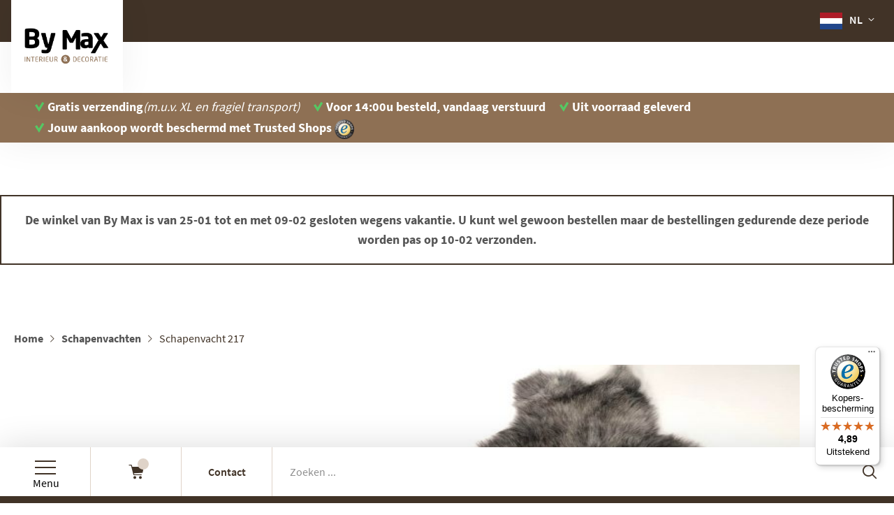

--- FILE ---
content_type: text/html; charset=UTF-8
request_url: https://www.bymax.nl/Schapenvachten/schapenvacht217
body_size: 17044
content:
 <!doctype html><html lang="nl"><head prefix="og: http://ogp.me/ns# fb: http://ogp.me/ns/fb# product: http://ogp.me/ns/product#"><script> var LOCALE = 'nl\u002DNL'; var BASE_URL = 'https\u003A\u002F\u002Fwww.bymax.nl\u002F'; var require = { 'baseUrl': 'https\u003A\u002F\u002Fwww.bymax.nl\u002Fstatic\u002Fversion1764085434\u002Ffrontend\u002FCreationLabs\u002FBymax\u002Fnl_NL' };</script> <meta charset="utf-8"/>
<meta name="title" content="Schapenvacht 217 | Bymax.nl"/>
<meta name="keywords" content="Schapenvacht 217"/>
<meta name="robots" content="INDEX,FOLLOW"/>
<meta name="viewport" content="width=device-width, initial-scale=1"/>
<meta name="format-detection" content="telephone=no"/>
<title>Schapenvacht 217 | Bymax.nl</title>
<link  rel="stylesheet" type="text/css"  media="all" href="https://www.bymax.nl/static/version1764085434/frontend/CreationLabs/Bymax/nl_NL/Anowave_Ec/css/ec.css" />
<link  rel="stylesheet" type="text/css"  media="all" href="https://www.bymax.nl/static/version1764085434/frontend/CreationLabs/Bymax/nl_NL/css/custom-leatherlook.css" />
<link  rel="stylesheet" type="text/css"  media="all" href="https://www.bymax.nl/static/version1764085434/frontend/CreationLabs/Bymax/nl_NL/jquery/uppy/dist/uppy-custom.css" />
<link  rel="stylesheet" type="text/css"  media="all" href="https://www.bymax.nl/static/version1764085434/frontend/CreationLabs/Bymax/nl_NL/Amasty_LibSwiperJs/vendor/swiper/swiper.min.css" />
<link  rel="stylesheet" type="text/css"  media="all" href="https://www.bymax.nl/static/version1764085434/frontend/CreationLabs/Bymax/nl_NL/Mageplaza_Core/css/owl.carousel.css" />
<link  rel="stylesheet" type="text/css"  media="all" href="https://www.bymax.nl/static/version1764085434/frontend/CreationLabs/Bymax/nl_NL/Mageplaza_Core/css/owl.theme.css" />
<link  rel="stylesheet" type="text/css"  media="all" href="https://www.bymax.nl/static/version1764085434/frontend/CreationLabs/Bymax/nl_NL/mage/gallery/gallery.css" />
<script  type="text/javascript"  src="https://www.bymax.nl/static/version1764085434/frontend/CreationLabs/Bymax/nl_NL/requirejs/require.min.js"></script>
<script  type="text/javascript"  src="https://www.bymax.nl/static/version1764085434/frontend/CreationLabs/Bymax/nl_NL/requirejs-min-resolver.min.js"></script>
<script  type="text/javascript"  src="https://www.bymax.nl/static/version1764085434/frontend/CreationLabs/Bymax/nl_NL/js/bundle/bundle0.min.js"></script>
<script  type="text/javascript"  src="https://www.bymax.nl/static/version1764085434/frontend/CreationLabs/Bymax/nl_NL/js/bundle/bundle1.min.js"></script>
<script  type="text/javascript"  src="https://www.bymax.nl/static/version1764085434/frontend/CreationLabs/Bymax/nl_NL/js/bundle/bundle2.min.js"></script>
<script  type="text/javascript"  src="https://www.bymax.nl/static/version1764085434/frontend/CreationLabs/Bymax/nl_NL/js/bundle/bundle3.min.js"></script>
<script  type="text/javascript"  src="https://www.bymax.nl/static/version1764085434/frontend/CreationLabs/Bymax/nl_NL/js/bundle/bundle4.min.js"></script>
<script  type="text/javascript"  src="https://www.bymax.nl/static/version1764085434/frontend/CreationLabs/Bymax/nl_NL/js/bundle/bundle5.min.js"></script>
<script  type="text/javascript"  src="https://www.bymax.nl/static/version1764085434/frontend/CreationLabs/Bymax/nl_NL/js/bundle/bundle6.min.js"></script>
<script  type="text/javascript"  src="https://www.bymax.nl/static/version1764085434/frontend/CreationLabs/Bymax/nl_NL/js/bundle/bundle7.min.js"></script>
<script  type="text/javascript"  src="https://www.bymax.nl/static/version1764085434/frontend/CreationLabs/Bymax/nl_NL/js/bundle/bundle8.min.js"></script>
<script  type="text/javascript"  src="https://www.bymax.nl/static/version1764085434/frontend/CreationLabs/Bymax/nl_NL/js/bundle/bundle9.min.js"></script>
<script  type="text/javascript"  src="https://www.bymax.nl/static/version1764085434/frontend/CreationLabs/Bymax/nl_NL/mage/requirejs/static.min.js"></script>
<script  type="text/javascript"  src="https://www.bymax.nl/static/version1764085434/frontend/CreationLabs/Bymax/nl_NL/mage/requirejs/mixins.min.js"></script>
<script  type="text/javascript"  src="https://www.bymax.nl/static/version1764085434/frontend/CreationLabs/Bymax/nl_NL/requirejs-config.min.js"></script>
<script  type="text/javascript"  src="https://www.bymax.nl/static/version1764085434/frontend/CreationLabs/Bymax/nl_NL/Anowave_Ec/js/ec.min.js"></script>
<script  type="text/javascript"  src="https://www.bymax.nl/static/version1764085434/frontend/CreationLabs/Bymax/nl_NL/Anowave_Ec4/js/ec4.min.js"></script>
<link rel="preload" as="font" crossorigin="anonymous" href="https://www.bymax.nl/static/version1764085434/frontend/CreationLabs/Bymax/nl_NL/fonts/icomoon.ttf" />
<link rel="preload" as="font" crossorigin="anonymous" href="https://www.bymax.nl/static/version1764085434/frontend/CreationLabs/Bymax/nl_NL/fonts/SourceSansPro/200.woff2" />
<link rel="preload" as="font" crossorigin="anonymous" href="https://www.bymax.nl/static/version1764085434/frontend/CreationLabs/Bymax/nl_NL/fonts/SourceSansPro/300.woff2" />
<link rel="preload" as="font" crossorigin="anonymous" href="https://www.bymax.nl/static/version1764085434/frontend/CreationLabs/Bymax/nl_NL/fonts/SourceSansPro/400.woff2" />
<link rel="preload" as="font" crossorigin="anonymous" href="https://www.bymax.nl/static/version1764085434/frontend/CreationLabs/Bymax/nl_NL/fonts/SourceSansPro/600.woff2" />
<link rel="preload" as="font" crossorigin="anonymous" href="https://www.bymax.nl/static/version1764085434/frontend/CreationLabs/Bymax/nl_NL/fonts/SourceSansPro/700.woff2" />
<link rel="preload" as="font" crossorigin="anonymous" href="https://www.bymax.nl/static/version1764085434/frontend/CreationLabs/Bymax/nl_NL/fonts/SourceSansPro/900.woff2" />
<link rel="preload" as="font" crossorigin="anonymous" href="https://www.bymax.nl/static/version1764085434/frontend/CreationLabs/Bymax/nl_NL/fonts/SourceSerifPro/400.woff2" />
<link rel="preload" as="font" crossorigin="anonymous" href="https://www.bymax.nl/static/version1764085434/frontend/CreationLabs/Bymax/nl_NL/fonts/SourceSerifPro/600.woff2" />
<link rel="preload" as="font" crossorigin="anonymous" href="https://www.bymax.nl/static/version1764085434/frontend/CreationLabs/Bymax/nl_NL/fonts/SourceSerifPro/700.woff2" />
<link  rel="canonical" href="https://www.bymax.nl/schapenvacht217" />
<link  rel="icon" type="image/x-icon" href="https://www.bymax.nl/media/favicon/default/output-onlinepngtools.png" />
<link  rel="shortcut icon" type="image/x-icon" href="https://www.bymax.nl/media/favicon/default/output-onlinepngtools.png" />
<meta name="p:domain_verify" content="60d19415f57cd7a3f833d28b7126612d"/>     <!-- BEGIN GOOGLE ANALYTICS CODE --><script type="text/x-magento-init">
{
    "*": {
        "Magento_GoogleAnalytics/js/google-analytics": {
            "isCookieRestrictionModeEnabled": 0,
            "currentWebsite": 1,
            "cookieName": "user_allowed_save_cookie",
            "ordersTrackingData": [],
            "pageTrackingData": {"optPageUrl":"","isAnonymizedIpActive":true,"accountId":"UA-138563283-1"}        }
    }
}</script><!-- END GOOGLE ANALYTICS CODE --> <script type="text/x-magento-init">
        {
            "*": {
                "Magento_PageCache/js/form-key-provider": {
                    "isPaginationCacheEnabled":
                        0                }
            }
        }</script> <style> .ec-gtm-cookie-directive > div { background: #ffffff; color: #000000; -webkit-border-radius: 8px; -moz-border-radius: 8px; -ms-border-radius: 8px; -o-border-radius: 8px; border-radius: 8px; } .ec-gtm-cookie-directive > div > div > div a.action.accept, .ec-gtm-cookie-directive > div > div > div a.action.accept-all { color: #8bc53f; } .ec-gtm-cookie-directive > div > div > div .ec-gtm-cookie-directive-note-toggle { color: #8bc53f; } .ec-gtm-cookie-directive-segments { background: #ffffff; } .ec-gtm-cookie-directive-segments > div input[type="checkbox"] + label:before { border:1px solid #000000; }</style><script></script>    <script data-ommit="true">

	window.dataLayer = window.dataLayer || [];

	 window.AEC = window.AEC || { version: "103.1.7"	};

	 AEC.Const = 
	{
		TIMING_CATEGORY_ADD_TO_CART:		'Add To Cart Time',
		TIMING_CATEGORY_REMOVE_FROM_CART:	'Remove From Cart Time',
		TIMING_CATEGORY_PRODUCT_CLICK:		'Product Detail Click Time',
		TIMING_CATEGORY_CHECKOUT:			'Checkout Time',
		TIMING_CATEGORY_CHECKOUT_STEP:		'Checkout Step Time',
		TIMING_CATEGORY_PRODUCT_WISHLIST:	'Add to Wishlist Time',
		TIMING_CATEGORY_PRODUCT_COMPARE:	'Add to Compare Time'
	};

	AEC.Const.URL 					= 'https://www.bymax.nl/';
	AEC.Const.VARIANT_DELIMITER 	= '-';
	AEC.Const.VARIANT_DELIMITER_ATT = ':';

	 AEC.Const.CHECKOUT_STEP_SHIPPING 	= 1;
	AEC.Const.CHECKOUT_STEP_PAYMENT  	= 2;
	AEC.Const.CHECKOUT_STEP_ORDER  		= 3;

	 AEC.Const.DIMENSION_SEARCH = 18;

	 AEC.Const.COOKIE_DIRECTIVE 								= false;
	AEC.Const.COOKIE_DIRECTIVE_SEGMENT_MODE 				= false;
	AEC.Const.COOKIE_DIRECTIVE_SEGMENT_MODE_EVENTS			= ["cookieConsentGranted"];	
	AEC.Const.COOKIE_DIRECTIVE_CONSENT_GRANTED_EVENT 		= "cookieConsentGranted";
	AEC.Const.COOKIE_DIRECTIVE_CONSENT_DECLINE_EVENT 		= "cookieConsentDeclined";

	 AEC.Const.COOKIE_DIRECTIVE_CONSENT_GRANTED = AEC.CookieConsent.getConsent("cookieConsentGranted");

	 AEC.Const.CATALOG_CATEGORY_ADD_TO_CART_REDIRECT_EVENT = "catalogCategoryAddToCartRedirect";

	 AEC.Message = 
	{
		confirm: 			 true,
		confirmRemoveTitle:  "Weet u het zeker?",
		confirmRemove: 		 "Weet u zeker dat u dit product wilt verwijderen uit de winkelwagen?"
	};
			
	AEC.storeName 			= "NL";
	AEC.currencyCode	 	= "EUR";
	AEC.useDefaultValues 	= false;
	AEC.facebook 			= false;
	AEC.facebookInitParams 	= [];

	 AEC.SUPER = [];

	 AEC.CONFIGURABLE_SIMPLES = [];

	 AEC.BUNDLE = {"bundles":[],"options":[]};

	 AEC.localStorage = true;

	 AEC.summary = false;

	 AEC.reset = false;

	 AEC.tax = 1;</script> <script data-ommit="true">

    (summary => 
    {
    	if (summary)
    	{
        	let getSummary = (event) => 
        	{
            	AEC.Request.post("https:\/\/www.bymax.nl\/datalayer\/index\/cart\/",{ event:event }, (response) => 
            	{
                	dataLayer.push(response);
               	});
            };

            ['ec.cookie.remove.item.data','ec.cookie.update.item.data','ec.cookie.add.data'].forEach(event => 
            {
            	AEC.EventDispatcher.on(event, (event => 
            	{
                	return () => 
                	{
                    	setTimeout(() => { getSummary(event); }, 2000);
                    };
                })(event));
            });
    	}
    })(AEC.summary);</script><script data-ommit="true">

    if ('undefined' !== typeof AEC && AEC.GA4)
    {
    	AEC.GA4.enabled = true;

    	 AEC.GA4.conversion_event = "purchase";

    	 AEC.GA4.currency = "EUR";

    	 AEC.GA4.quote = [];
    }</script><script data-ommit="true">

	 window.dataLayer = window.dataLayer || [];

	  var dataLayerTransport = (function()
	{
		var data = [];
		
		return {
			data:[],
			push: function(data)
			{
				this.data.push(data);
				
				return this;
			},
			serialize: function()
			{
				return this.data;
			}
		}	
	})();</script>  <script data-ommit="true">

	/* Dynamic remarketing */
	window.google_tag_params = window.google_tag_params || {};

	/* Default pagetype */
	window.google_tag_params.ecomm_pagetype = 'product';

	/* Grouped products collection */
	window.G = [];

	/**
	 * Global revenue 
	 */
	window.revenue = 0;

	/**
	 * DoubleClick
	 */
	window.DoubleClick = 
	{
		DoubleClickRevenue:	 	0,
		DoubleClickTransaction: 0,
		DoubleClickQuantity: 	0
	};
	
	 AEC.Cookie.visitor({"visitorLoginState":"Logged out","visitorLifetimeValue":0,"visitorExistingCustomer":"Nee","visitorType":"NOT LOGGED IN","currentStore":"NL"}).push(dataLayer, false);

	 dataLayer.push({ pageType: "product"});</script> <script data-ommit="true">

		 
			(params => 
			{
				window.google_tag_params.ecomm_pagetype 	= params.ecomm_pagetype;
	    		window.google_tag_params.ecomm_category 	= params.ecomm_category;

	    		window.google_tag_params.ecomm_prodid		= (pid => 
				{
					if(window.location.hash)
					{
						let hash = window.location.hash.substring(1);

						Object.entries(AEC.CONFIGURABLE_SIMPLES).forEach(([key, configurable]) => 
						{
							Object.entries(configurable.configurations).forEach(([key, value]) => 
							{
								let compare = [value.value,value.label].join('=');

								if (-1 !== hash.indexOf(compare))
								{
									pid = configurable.id;
								}
							});
						});	
					}

					return pid;
					
				})(params.ecomm_prodid);

	    		window.google_tag_params.ecomm_totalvalue 	= params.ecomm_totalvalue;

			})({"ecomm_pagetype":"product","ecomm_category":"Schapenvachten","ecomm_prodid":"100221","ecomm_totalvalue":69.950101});

    		window.google_tag_params.returnCustomer 	=  false;

    	   (payload => 
		{
			AEC.CookieConsent.queue(() => 
			{
				AEC.Cookie.detail(payload).push(dataLayer);
				
			}).process();

			 dataLayerTransport.push(payload);

             document.addEventListener("DOMContentLoaded", () => 
            {
            	let items = (function()
            	{
            		var items = [], trace = {};
            
            		document.querySelectorAll('[data-event=select_item]').forEach(element => 
            		{
            			let entity = 
            			{
            					
            				item_id: 		element.dataset.id,
            				item_name: 		element.dataset.name,
            				item_list_name: element.dataset.list,
            				item_list_id:	element.dataset.list,
            				item_brand: 	element.dataset.brand,
            				category:		element.dataset.category,
            				price: 			parseFloat(element.dataset.price),
            				index: 			parseFloat(element.dataset.position),
            				currency:		AEC.GA4.currency,
            				quantity: 		1,
            				remarketingFacebookId: element.dataset.remarketingFacebookId,
            				remarketingAdwordsId:  element.dataset.remarketingAdwordsId,
            				google_business_vertical: 'retail',
            				dimension10: element.dataset['dimension10']
            			};

            			Object.assign(entity, entity, AEC.GA4.augmentCategories(entity));
            
                    	var attributes = element.dataset.attributes;
            
                    	if (attributes)
            	        {
                	        Object.entries(JSON.parse(attributes)).forEach(([key, value]) => 
                	        {
                    	        entity[key] = value;
                	        });
                	    }

                	    if (!trace.hasOwnProperty(entity.item_id))
                	    {
                    	    trace[entity.item_id] = true;
                    	    
            				items.push(entity);
                	    }
                	});
            
            		return items;
            	})();

            	if (items.length)
            	{
            		let data = {"currency":"EUR","ecommerce":{"item_list_id":"Mixed Products","item_list_name":"Mixed Products"},"event":"view_item_list"};

            	    data.ecommerce['items'] = items;

            	    AEC.CookieConsent.queue(() => 
        			{
            			AEC.Cookie.impressions(data).push(dataLayer);
            			
        			}).process();
            	}
            });
            
		})({"ecommerce":{"currency":"EUR","value":69.950101,"items":[{"item_id":"100221","item_name":"Schapenvacht 217","price":69.950101,"item_brand":"","dimension10":"Uitverkocht","quantity":1,"index":0,"item_category":"Schapenvachten"}],"impressions":[]},"event":"view_item","currentStore":"NL"});
		

		 window.G = [];

		</script>   <!-- Google Tag Manager -->
<script>(function(w,d,s,l,i){w[l]=w[l]||[];w[l].push({'gtm.start':
new Date().getTime(),event:'gtm.js'});var f=d.getElementsByTagName(s)[0],
j=d.createElement(s),dl=l!='dataLayer'?'&l='+l:'';j.async=true;j.src=
'https://www.googletagmanager.com/gtm.js?id='+i+dl;f.parentNode.insertBefore(j,f);
})(window,document,'script','dataLayer','GTM-KNR3D5J');</script>
<!-- End Google Tag Manager -->  <script data-ommit="true">

    </script> <script data-ommit="true">AEC.Bind.apply({"performance":false})</script>   <script type="text&#x2F;javascript" src="https&#x3A;&#x2F;&#x2F;chimpstatic.com&#x2F;mcjs-connected&#x2F;js&#x2F;users&#x2F;d1d3418dcede50d23fcee25a8&#x2F;b51745aba7951f46005f0baca.js" defer="defer">
</script> <!-- added by Trusted Shops app: Start --><script src="https://integrations.etrusted.com/applications/widget.js/v2" async defer></script><!-- End --> <meta property="og:type" content="product" /><meta property="og:title" content="Schapenvacht&#x20;217" /><meta property="og:image" content="https://www.bymax.nl/media/catalog/product/cache/1dc3b8627cd429eab3460367189180e1/D/L/DL_217.JPG" /><meta property="og:description" content="" /><meta property="og:url" content="https://www.bymax.nl/schapenvacht217" /> <meta property="product:price:amount" content="69.950101"/> <meta property="product:price:currency" content="EUR"/> </head><body data-container="body" data-mage-init='{"loaderAjax": {}, "loader": { "icon": "https://www.bymax.nl/static/version1764085434/frontend/CreationLabs/Bymax/nl_NL/images/loader-2.gif"}}' id="html-body" itemtype="http://schema.org/Product" itemscope="itemscope" class="catalog-product-view product-schapenvacht217 categorypath-schapenvachten category-schapenvel-kopen page-layout-1column"> <div data-mage-init='&#x7B;&quot;Mirasvit_Sorting&#x5C;&#x2F;js&#x5C;&#x2F;product-impression&quot;&#x3A;&#x7B;&quot;url&quot;&#x3A;&quot;https&#x3A;&#x5C;&#x2F;&#x5C;&#x2F;www.bymax.nl&#x5C;&#x2F;sorting&#x5C;&#x2F;track&#x5C;&#x2F;productImpression&#x5C;&#x2F;&quot;,&quot;id&quot;&#x3A;&quot;2232&quot;&#x7D;&#x7D;'></div>        <script type="text/x-magento-init">
    {
        "*": {
            "Magento_PageBuilder/js/widget-initializer": {
                "config": {"[data-content-type=\"slider\"][data-appearance=\"default\"]":{"Magento_PageBuilder\/js\/content-type\/slider\/appearance\/default\/widget":false},"[data-content-type=\"map\"]":{"Magento_PageBuilder\/js\/content-type\/map\/appearance\/default\/widget":false},"[data-content-type=\"row\"]":{"Magento_PageBuilder\/js\/content-type\/row\/appearance\/default\/widget":false},"[data-content-type=\"tabs\"]":{"Magento_PageBuilder\/js\/content-type\/tabs\/appearance\/default\/widget":false},"[data-content-type=\"slide\"]":{"Magento_PageBuilder\/js\/content-type\/slide\/appearance\/default\/widget":{"buttonSelector":".pagebuilder-slide-button","showOverlay":"hover","dataRole":"slide"}},"[data-content-type=\"banner\"]":{"Magento_PageBuilder\/js\/content-type\/banner\/appearance\/default\/widget":{"buttonSelector":".pagebuilder-banner-button","showOverlay":"hover","dataRole":"banner"}},"[data-content-type=\"buttons\"]":{"Magento_PageBuilder\/js\/content-type\/buttons\/appearance\/inline\/widget":false},"[data-content-type=\"products\"][data-appearance=\"carousel\"]":{"Magento_PageBuilder\/js\/content-type\/products\/appearance\/carousel\/widget":false}},
                "breakpoints": {"desktop":{"label":"Desktop","stage":true,"default":true,"class":"desktop-switcher","icon":"Magento_PageBuilder::css\/images\/switcher\/switcher-desktop.svg","conditions":{"min-width":"1024px"},"options":{"products":{"default":{"slidesToShow":"5"}}}},"tablet":{"conditions":{"max-width":"1024px","min-width":"768px"},"options":{"products":{"default":{"slidesToShow":"4"},"continuous":{"slidesToShow":"3"}}}},"mobile":{"label":"Mobile","stage":true,"class":"mobile-switcher","icon":"Magento_PageBuilder::css\/images\/switcher\/switcher-mobile.svg","media":"only screen and (max-width: 768px)","conditions":{"max-width":"768px","min-width":"640px"},"options":{"products":{"default":{"slidesToShow":"3"}}}},"mobile-small":{"conditions":{"max-width":"640px"},"options":{"products":{"default":{"slidesToShow":"2"},"continuous":{"slidesToShow":"1"}}}}}            }
        }
    }</script>  <div class="cookie-status-message" id="cookie-status">The store will not work correctly when cookies are disabled.</div> <script type="text&#x2F;javascript">document.querySelector("#cookie-status").style.display = "none";</script> <script type="text/x-magento-init">
    {
        "*": {
            "cookieStatus": {}
        }
    }</script> <script type="text/x-magento-init">
    {
        "*": {
            "mage/cookies": {
                "expires": null,
                "path": "\u002F",
                "domain": ".www.bymax.nl",
                "secure": true,
                "lifetime": "3600"
            }
        }
    }</script>  <noscript><div class="message global noscript"><div class="content"><p><strong>JavaScript lijkt te zijn uitgeschakeld in uw browser.</strong> <span> Voor de beste gebruikerservaring, zorg ervoor dat javascript ingeschakeld is voor uw browser.</span></p></div></div></noscript>    <script> window.cookiesConfig = window.cookiesConfig || {}; window.cookiesConfig.secure = true; </script> <script>    require.config({
        map: {
            '*': {
                wysiwygAdapter: 'mage/adminhtml/wysiwyg/tiny_mce/tinymceAdapter'
            }
        }
    });</script> <script>    require.config({
        paths: {
            googleMaps: 'https\u003A\u002F\u002Fmaps.googleapis.com\u002Fmaps\u002Fapi\u002Fjs\u003Fv\u003D3.53\u0026key\u003D'
        },
        config: {
            'Magento_PageBuilder/js/utils/map': {
                style: '',
            },
            'Magento_PageBuilder/js/content-type/map/preview': {
                apiKey: '',
                apiKeyErrorMessage: 'You\u0020must\u0020provide\u0020a\u0020valid\u0020\u003Ca\u0020href\u003D\u0027https\u003A\u002F\u002Fwww.bymax.nl\u002Fadminhtml\u002Fsystem_config\u002Fedit\u002Fsection\u002Fcms\u002F\u0023cms_pagebuilder\u0027\u0020target\u003D\u0027_blank\u0027\u003EGoogle\u0020Maps\u0020API\u0020key\u003C\u002Fa\u003E\u0020to\u0020use\u0020a\u0020map.'
            },
            'Magento_PageBuilder/js/form/element/map': {
                apiKey: '',
                apiKeyErrorMessage: 'You\u0020must\u0020provide\u0020a\u0020valid\u0020\u003Ca\u0020href\u003D\u0027https\u003A\u002F\u002Fwww.bymax.nl\u002Fadminhtml\u002Fsystem_config\u002Fedit\u002Fsection\u002Fcms\u002F\u0023cms_pagebuilder\u0027\u0020target\u003D\u0027_blank\u0027\u003EGoogle\u0020Maps\u0020API\u0020key\u003C\u002Fa\u003E\u0020to\u0020use\u0020a\u0020map.'
            },
        }
    });</script><script>
    require.config({
        shim: {
            'Magento_PageBuilder/js/utils/map': {
                deps: ['googleMaps']
            }
        }
    });</script> <!-- Google Tag Manager (noscript) -->
<noscript><iframe src="https://www.googletagmanager.com/ns.html?id=GTM-KNR3D5J"
height="0" width="0" style="display:none;visibility:hidden"></iframe></noscript>
<!-- End Google Tag Manager (noscript) -->  <script nonce="aTl3Y2FrZjF0ZGZrMXBhbGZhb3Z5dXU3d3U3YjhyOGs=">
        require([
                'jquery',
                'Mirasvit_SearchAutocomplete/js/autocomplete',
                'Mirasvit_SearchAutocomplete/js/typeahead'
            ], function ($, autocomplete, typeahead) {
                const selector = 'input#search, input#mobile_search, .minisearch input[type="text"]';

                $(document).ready(function () {
                    $('#search_mini_form').prop("minSearchLength", 10000);

                    const $input = $(selector);

                    $input.each(function (index, searchInput) {
                         new autocomplete($(searchInput)).init({"query":"","priceFormat":{"pattern":"\u20ac\u00a0%s","precision":2,"requiredPrecision":2,"decimalSymbol":",","groupSymbol":".","groupLength":3,"integerRequired":false},"minSearchLength":3,"url":"https:\/\/www.bymax.nl\/searchautocomplete\/ajax\/suggest\/","storeId":"1","delay":300,"isAjaxCartButton":false,"isShowCartButton":false,"isShowImage":true,"isShowPrice":true,"isShowSku":false,"isShowRating":true,"isShowDescription":true,"isShowStockStatus":false,"isShowAdditionalAttributes":false,"isKeepLastSearchRequest":false,"layout":"1column","popularTitle":"Popular Suggestions","popularSearches":[],"isTypeaheadEnabled":false,"typeaheadUrl":"https:\/\/www.bymax.nl\/searchautocomplete\/ajax\/typeahead\/","minSuggestLength":2,"currency":"EUR","limit":null,"customerGroupId":0,"filterPosition":"disable","availableOrders":{"_score":"Relevantie","sort-by-title-asc":"Titel oplopend","sort-by-title-desc":"Titel aflopend","sort-by-price-asc":"Prijs oplopend","sort-by-price-desc":"Prijs aflopend","sort-by-date-asc":"Datum oplopend","sort-by-date-desc":"Datum aflopend"},"defaultOrder":"_score","localStorageFields":{"prevRequestField":"mstLatestRequest","isRestorePrevRequestFlag":"mstIsRestorePrevRequest","isRefererAutocompleteFlag":"mstIsRefererAutocomplete"}});
                    });
                });
            }
        );</script><script id="searchAutocompletePlaceholder" type="text/x-custom-template">
    <div class="mst-searchautocomplete__autocomplete">
        <div class="mst-searchautocomplete__spinner">
            <div class="spinner-item spinner-item-1"></div>
            <div class="spinner-item spinner-item-2"></div>
            <div class="spinner-item spinner-item-3"></div>
            <div class="spinner-item spinner-item-4"></div></div>

        <div class="mst-searchautocomplete__close">&times;</div></div></script><script id="searchAutocompleteWrapper" type="text/x-custom-template">
    <div class="mst-searchautocomplete__wrapper">
        <div class="mst-searchautocomplete__results" data-bind="{
            visible: result().noResults == false,
            css: {
                __all: result().urlAll && result().totalItems > 0
            }
        }">
            <div data-bind="foreach: { data: result().indexes, as: 'index' }">
                <div data-bind="visible: index.totalItems, attr: {class: 'mst-searchautocomplete__index ' + index.identifier}">
                    <div class="mst-searchautocomplete__index-title">
                        <span data-bind="text: index.title"></span>
                        <span data-bind="visible: index.isShowTotals">
                            (<span data-bind="text: index.totalItems"></span>)</span></div>

                    <div class="mst-searchautocomplete__empty-result" data-bind="visible: index.isMisspell == true">
                        <span data-bind="text: index.textMisspell"></span>
                        <span data-bind="text: index.textCorrected"></span></div>

                    <ul data-bind="foreach: { data: index.items, as: 'item' }" aria-label="Search Autocomplete Result">
                        <li data-bind="
                            template: { name: index.identifier, data: item },
                            attr: {class: 'mst-searchautocomplete__item ' + index.identifier},
                            event: { mouseover: $parents[1].onMouseOver, mouseout: $parents[1].onMouseOut, mousedown: $parents[1].onClick },
                            css: {_active: $data.isActive}"></li></ul></div></div>

            <div class="mst-searchautocomplete__show-all" data-bind="visible: result().urlAll && result().totalItems > 0">
                <a data-bind="attr: { href: result().urlAll }">
                    <span data-bind="text: result().textAll"></span></a></div></div>

        <div class="mst-searchautocomplete__empty-result" data-bind="visible: result().noResults == true && !loading()">
            <span data-bind="text: result().textEmpty"></span></div></div></script><script id="popular" type="text/x-custom-template">
    <a class="title" data-bind="text: query"></a></script><script id="magento_search_query" type="text/x-custom-template">
    <a class="title" data-bind="text: query_text, attr: {href: url}, highlight"></a> <span class="num_results" data-bind="text: num_results"></span></script><script id="magento_catalog_product" type="text/x-custom-template">
    <!-- ko if: (imageUrl && $parents[2].config.isShowImage) -->
    <a rel="noreferrer" data-bind="attr: {href: url}">
        <div class="mst-product-image-wrapper"><img data-bind="attr: {src: imageUrl, alt: name}"/></div></a>
    <!-- /ko -->

    <div class="meta">
        <div class="title">
            <a rel="noreferrer" data-bind="html: name, attr: {href: url}, highlight"></a>

            <!-- ko if: (sku && $parents[2].config.isShowSku) -->
            <span class="sku" data-bind="text: sku, highlight"></span>
            <!-- /ko -->

            <!-- ko if: (additionalAttributes && $parents[2].config.isShowAdditionalAttributes) -->
            <div data-bind="foreach: { data: additionalAttributes, as: 'attribute' }">
                <!-- ko if: (attribute) -->
                <div class="additional">
                    <span class="attr-label" data-bind="text: attribute.label"></span>
                    <span class="attr-value" data-bind="text: attribute.value"></span></div>
                <!-- /ko --></div>
            <!-- /ko --></div>

        <!-- ko if: (description && $parents[2].config.isShowDescription) -->
        <div class="description" data-bind="text: description, highlight"></div>
        <!-- /ko -->

        <!-- ko if: (rating && $parents[2].config.isShowRating) -->
        <div>
            <div class="rating-summary">
                <div class="rating-result">
                    <span data-bind="style: { width: rating + '%' }"></span></div></div></div>
        <!-- /ko -->

        <!-- ko if: (stockStatus && $parents[2].config.isShowStockStatus) -->
        <span class="stock_status" data-bind="text: stockStatus, processStockStatus"></span>
        <!-- /ko -->

        <!-- ko if: (addToCartUrl && $parents[2].config.isShowCartButton) -->
        <div class="to-cart">
            <a class="action primary mst__add_to_cart" data-bind="attr: { _href: addToCartUrl }">
                <span>In winkelwagen</span></a></div>
        <!-- /ko --></div>

    <!-- ko if: (price && $parents[2].config.isShowPrice) -->
    <div class="store">
        <div data-bind="html: price" class="price"></div></div>
    <!-- /ko --></script><script id="magento_catalog_categoryproduct" type="text/x-custom-template">
    <a class="title" data-bind="text: name, attr: {href: url}, highlight"></a></script><script id="magento_catalog_category" type="text/x-custom-template">
    <a class="title" data-bind="html: name, attr: {href: url}, highlight"></a></script><script id="magento_cms_page" type="text/x-custom-template">
    <a class="title" data-bind="text: name, attr: {href: url}, highlight"></a></script><script id="magento_catalog_attribute" type="text/x-custom-template">
    <a class="title" data-bind="text: name, attr: {href: url}, highlight"></a></script><script id="magento_catalog_attribute_2" type="text/x-custom-template">
    <a class="title" data-bind="text: name, attr: {href: url}, highlight"></a></script><script id="magento_catalog_attribute_3" type="text/x-custom-template">
    <a class="title" data-bind="text: name, attr: {href: url}, highlight"></a></script><script id="magento_catalog_attribute_4" type="text/x-custom-template">
    <a class="title" data-bind="text: name, attr: {href: url}, highlight"></a></script><script id="magento_catalog_attribute_5" type="text/x-custom-template">
    <a class="title" data-bind="text: name, attr: {href: url}, highlight"></a></script><script id="mirasvit_kb_article" type="text/x-custom-template">
    <a class="title" data-bind="text: name, attr: {href: url}, highlight"></a></script><script id="external_wordpress_post" type="text/x-custom-template">
    <a class="title" data-bind="text: name, attr: {href: url}, highlight"></a></script><script id="amasty_blog_post" type="text/x-custom-template">
    <a class="title" data-bind="text: name, attr: {href: url}, highlight"></a></script><script id="amasty_faq_question" type="text/x-custom-template">
    <a class="title" data-bind="text: name, attr: {href: url}, highlight"></a></script><script id="magefan_blog_post" type="text/x-custom-template">
    <a class="title" data-bind="text: name, attr: {href: url}, highlight"></a></script><script id="mageplaza_blog_post" type="text/x-custom-template">
    <a class="title" data-bind="text: name, attr: {href: url}, highlight"></a></script><script id="aheadworks_blog_post" type="text/x-custom-template">
    <a class="title" data-bind="text: name, attr: {href: url}, highlight"></a></script><script id="mirasvit_blog_post" type="text/x-custom-template">
    <a class="title" data-bind="text: name, attr: {href: url}, highlight"></a></script><script id="mirasvit_gry_registry" type="text/x-custom-template">
    <a class="title" data-bind="text: title, attr: {href: url}, highlight"></a>
    <p data-bind="text: name, highlight"></p></script><script id="ves_blog_post" type="text/x-custom-template">
    <a class="title" data-bind="text: name, attr: {href: url}, highlight"></a></script><script id="fishpig_glossary_word" type="text/x-custom-template">
    <a class="title" data-bind="text: name, attr: {href: url}, highlight"></a></script><script id="blackbird_contentmanager_content" type="text/x-custom-template">
    <a class="title" data-bind="text: name, attr: {href: url}, highlight"></a></script><script id="mirasvit_brand_page" type="text/x-custom-template">
    <a class="title" data-bind="text: name, attr: {href: url}, highlight"></a></script>  <div class="wrapper clearfix"><header class="header">  <a class="site_logo" href="https://www.bymax.nl/" title="Dierenhuiden-decoraties.nl" aria-label="dierenhuiden-decoraties.nl logo"><img src="https://www.bymax.nl/media/logo/stores/1/Logo-By-Max.png" alt="Dierenhuiden-decoraties.nl" width="286" height="128" /></a><div class="header__top header-top-pos-js"><div data-content-type="html" data-appearance="default" data-element="main" data-decoded="true"><div class="language-switcher-mobile">    <div class="nav_top__items_mobile"><div class="switcher language switcher-language" data-ui-id="language-switcher" id="switcher-language-mobile"><div class="actions dropdown options switcher-options"><div class="action toggle switcher-trigger" id="switcher-language-trigger-mobile"><img src="https://www.bymax.nl/static/version1764085434/frontend/CreationLabs/Bymax/nl_NL/images/lang/nl.svg" alt=""><strong class="view-default">NL</strong></div><ul class="dropdown switcher-dropdown" data-mage-init='{"dropdownDialog":{ "appendTo":"#switcher-language-mobile > .options", "triggerTarget":"#switcher-language-trigger-mobile", "closeOnMouseLeave": true, "triggerClass":"active", "parentClass":"active"}}'>   <li class="view-default switcher-option"> <a href="https://www.bymax.nl/"> <img src="https://www.bymax.nl/static/version1764085434/frontend/CreationLabs/Bymax/nl_NL/images/lang/nl.svg" alt="">NL</a></li>      <li class="view-english switcher-option"> <a href="https://bymaxshop.com/"> <img src="https://www.bymax.nl/static/version1764085434/frontend/CreationLabs/Bymax/nl_NL/images/lang/en.svg" alt="">EN</a></li>     <li class="view-german switcher-option"> <a href="https://bymaxshop.de/"> <img src="https://www.bymax.nl/static/version1764085434/frontend/CreationLabs/Bymax/nl_NL/images/lang/de.svg" alt="">DE</a></li>     <li class="view-france switcher-option"> <a href="https://bymaxshop.fr/"> <img src="https://www.bymax.nl/static/version1764085434/frontend/CreationLabs/Bymax/nl_NL/images/lang/fr.svg" alt="">FR</a></li>  </ul></div></div></div> <style> @media (min-width: 1366px) { .nav_top__items_mobile { display: none; } } @media (max-width: 1365px) { .nav_top__items_mobile { align-items: center; display: flex; height: 60px; float: right; padding-right: 20px; } .nav_top__items_mobile .switcher .options ul.dropdown { border: 0; padding: 20px; position: absolute; z-index: 1; background-color: #413327; right: 1rem; } .nav_top__items_mobile .switcher .options ul.dropdown a:hover { color: #fff; } .nav_top__items_mobile .switcher .options ul.dropdown li { padding-bottom: 5px; } .nav_top__items_mobile .switcher .options ul.dropdown:before, .nav_top__items_mobile .switcher .options ul.dropdown:after { border-color: transparent transparent @dark-blue transparent; } .nav_top__items_mobile .switcher .options ul.dropdown a:visited, .nav_top__items_mobile .switcher .options ul.dropdown a { color: #fff; font-weight: 600; } .nav_top__items_mobile .switcher .options { color: #fff; } .nav_top__items_mobile .switcher strong { font-weight: 600; } .nav_top__items_mobile .switcher img { width: 32px; height: 24px; vertical-align: text-top; margin-right: 10px; } .nav_top__items_mobile .switcher .options .action.toggle:after { line-height: 22px; font-family: icons-blank-theme; vertical-align: top; font-size: 25px; content: '\e622'; } .nav_top__items_mobile .switcher .options .action.toggle.active:after { content: '\e621'; } #switcher-language-mobile .switcher-options .ui-dialog .ui-dialog-buttonpane { height: 0px; } #switcher-language-mobile .switcher-options .ui-dialog .ui-dialog-buttonpane .ui-dialog-buttonset button span.ui-button-text { position: absolute; z-index: 9; width: 100px; top: 8px; height: 35px; color: transparent; } #switcher-language-mobile .switcher-options .ui-dialog .ui-dialog-buttonpane .ui-dialog-buttonset { button { display: none; } } }</style></div>
<div class="main clearfix">
<div id="nav" class="nav_hold dropdown-js">
<h3 class="additional_headline">Hoofdmenu</h3>
<nav class="nav_top nav-top-pos-js">
<ul class="clearfix">
<li class="nav_top__items"><a class="nav_top__links" href="https://www.bymax.nl/in-de-media">Media</a></li>
<li class="nav_top__items"><a class="nav_top__links" href="https://www.bymax.nl/verhuur">Verhuur</a></li>
<li class="nav_top__items"><a class="nav_top__links" href="https://www.bymax.nl/restauratie">Restauratie</a></li>
<li class="nav_top__items"><a class="nav_top__links" href="https://www.bymax.nl/openingstijden">Openingstijden</a></li>
<li class="nav_top__items"><a class="nav_top__links" href="https://www.bymax.nl/over-ons">Over ons</a></li>
<li class="nav_top__items"><a class="nav_top__links" href="https://www.bymax.nl/contact">Contact</a></li>
<li class="nav_top__items"><a class="nav_top__links" href="https://www.bymax.nl/veel-gestelde-vragen">Veel gestelde vragen</a></li>
<!--   <li class="nav_top__items"><a class="nav_top__links" href="https://www.bymax.nl/dealer/">Dealer worden</a></li>  -->
<li class="nav_top__items">    <div class="switcher language switcher-language" data-ui-id="language-switcher" id="switcher-language"><div class="actions dropdown options switcher-options"><div class="action toggle switcher-trigger" id="switcher-language-trigger"><img src="https://www.bymax.nl/static/version1764085434/frontend/CreationLabs/Bymax/nl_NL/images/lang/nl.svg" alt=""><strong class="view-default">NL</strong></div><ul class="dropdown switcher-dropdown" data-mage-init='{"dropdownDialog":{ "appendTo":"#switcher-language > .options", "triggerTarget":"#switcher-language-trigger", "closeOnMouseLeave": true, "closeOnEscape": true, "triggerClass":"active", "parentClass":"active", "buttons":null}}'>   <li class="view-default switcher-option"> <a href="https://www.dierenhuiden-decoraties.nl/"> <img src="https://www.bymax.nl/static/version1764085434/frontend/CreationLabs/Bymax/nl_NL/images/lang/nl.svg" alt="">NL</a></li>      <li class="view-english switcher-option"> <a href="https://bymaxshop.com/"> <img src="https://www.bymax.nl/static/version1764085434/frontend/CreationLabs/Bymax/nl_NL/images/lang/en.svg" alt="">EN</a></li>     <li class="view-german switcher-option"> <a href="https://bymaxshop.de/"> <img src="https://www.bymax.nl/static/version1764085434/frontend/CreationLabs/Bymax/nl_NL/images/lang/de.svg" alt="">DE</a></li>     <li class="view-france switcher-option"> <a href="https://bymaxshop.fr/"> <img src="https://www.bymax.nl/static/version1764085434/frontend/CreationLabs/Bymax/nl_NL/images/lang/fr.svg" alt="">FR</a></li>  </ul></div></div> <style> @media (max-width: 1365px) { .nav_top__items .switcher-language { display: none; } } @media (min-width: 1366px) { .nav_top__items { align-items: center; display: flex; height: 60px; } .switcher-language { right: 100px; top: 50%; margin: 0; cursor: pointer; } .switcher-option { padding-bottom: 5px; } .nav_top__items .switcher .options ul.dropdown { border: 0; padding: 20px; position: fixed; z-index: 1; background-color: #413327; } .switcher-option { padding-top: 5px; } .nav_top__items .switcher .options ul.dropdown a:hover { color: #fff; } .nav_top__items .switcher .options ul.dropdown li:hover { background: @dark-blue-hover; } .nav_top__items .switcher .options ul.dropdown:before, .nav_top__items .switcher .options ul.dropdown:after { border-color: transparent transparent @dark-blue transparent; } .nav_top__items .switcher .options ul.dropdown a:visited, .nav_top__items .switcher .options ul.dropdown a { color: #fff; font-weight: 600; } .nav_top__items .switcher .options { color: #fff; } .nav_top__items .switcher strong { font-weight: 600; } .nav_top__items .switcher img { width: 32px; height: 24px; vertical-align: text-top; margin-right: 10px; } .nav_top__items .switcher .options .action.toggle:after { line-height: 22px; font-family: icons-blank-theme; vertical-align: top; font-size: 25px; content: '\e622'; } .nav_top__items .switcher .options .action.toggle.active:after { content: '\e621'; } } }</style></li>
<li class="nav_top__items"> <a href="https://www.bymax.nl/checkout/cart/" class="action showcart nav_top__links nav_top__links--cart nav-top-cart-pos-js" data-bind="scope: 'minicart_content'" aria-label="cart items"><i aria-hidden="true" class="icon-cart"></i> <span class="nav_top__number empty" data-bind="css: { empty: !!getCartParam('summary_count') == false }, blockLoader: isLoading"><span class="counter-number"><!-- ko text: getCartParam('summary_count') --><!-- /ko --></span></span></a> <div class="cart_top cart-top-pos-js dropdown-js block-minicart" id="cart_top" data-block="minicart" data-bind="scope: 'minicart_content'"><div id="minicart-content-wrapper"><!-- ko template: getTemplate() --><!-- /ko --></div></div><script>
        window.checkout = {"shoppingCartUrl":"https:\/\/www.bymax.nl\/checkout\/cart\/","checkoutUrl":"https:\/\/www.bymax.nl\/onestepcheckout\/","updateItemQtyUrl":"https:\/\/www.bymax.nl\/checkout\/sidebar\/updateItemQty\/","removeItemUrl":"https:\/\/www.bymax.nl\/checkout\/sidebar\/removeItem\/","imageTemplate":"Magento_Catalog\/product\/image_with_borders","baseUrl":"https:\/\/www.bymax.nl\/","minicartMaxItemsVisible":5,"websiteId":"1","maxItemsToDisplay":10,"storeId":"1","storeGroupId":"1","agreementIds":["1"],"customerLoginUrl":"https:\/\/www.bymax.nl\/customer\/account\/login\/referer\/aHR0cHM6Ly93d3cuYnltYXgubmwvU2NoYXBlbnZhY2h0ZW4vc2NoYXBlbnZhY2h0MjE3\/","isRedirectRequired":false,"autocomplete":"off","captcha":{"user_login":{"isCaseSensitive":false,"imageHeight":50,"imageSrc":"","refreshUrl":"https:\/\/www.bymax.nl\/captcha\/refresh\/","isRequired":false,"timestamp":1768719127}}};</script><script type="text/x-magento-init">
    {
        "[data-block='minicart']": {
            "Magento_Ui/js/core/app": {"components":{"minicart_content":{"children":{"subtotal.container":{"children":{"subtotal":{"children":{"subtotal.totals":{"config":{"display_cart_subtotal_incl_tax":1,"display_cart_subtotal_excl_tax":0,"template":"Magento_Tax\/checkout\/minicart\/subtotal\/totals"},"children":{"subtotal.totals.msrp":{"component":"Magento_Msrp\/js\/view\/checkout\/minicart\/subtotal\/totals","config":{"displayArea":"minicart-subtotal-hidden","template":"Magento_Msrp\/checkout\/minicart\/subtotal\/totals"}}},"component":"Magento_Tax\/js\/view\/checkout\/minicart\/subtotal\/totals"}},"component":"uiComponent","config":{"template":"Magento_Checkout\/minicart\/subtotal"}}},"component":"uiComponent","config":{"displayArea":"subtotalContainer"}},"item.renderer":{"component":"uiComponent","config":{"displayArea":"defaultRenderer","template":"CreationLabs_MiniCart\/minicart\/item\/default"},"children":{"item.image":{"component":"Magento_Catalog\/js\/view\/image","config":{"template":"Magento_Catalog\/product\/image","displayArea":"itemImage"}},"checkout.cart.item.price.sidebar":{"component":"uiComponent","config":{"template":"Magento_Checkout\/minicart\/item\/price","displayArea":"priceSidebar"}}}},"extra_info":{"component":"uiComponent","config":{"displayArea":"extraInfo"}},"promotion":{"component":"uiComponent","config":{"displayArea":"promotion"}}},"config":{"itemRenderer":{"default":"defaultRenderer","simple":"defaultRenderer","virtual":"defaultRenderer"},"template":"Magento_Checkout\/minicart\/content"},"component":"Magento_Checkout\/js\/view\/minicart"}},"types":[]}        },
        "*": {
            "Magento_Ui/js/block-loader": "https://www.bymax.nl/static/version1764085434/frontend/CreationLabs/Bymax/nl_NL/images/loader-1.gif"
        }
    }</script></li>
</ul>
</nav></div>
</div></div></div><div class="main clearfix">  <a href="#search-main" class="search_toggle dropdown-link-js search-js" aria-label="search"><i aria-hidden="true" class="icon-search"></i></a>   <div class="search_main dropdown-js" id="search-main"><form action="https://www.bymax.nl/catalogsearch/result/" class="search_main__form" _lpchecked="1" id="search_mini_form"><label for="search-main-input" class="search_main__label">Waar bent u naar op zoek?</label> <input type="text" name="q" placeholder="Voer hier uw zoekterm in ..." value="" class="search_main__input" id="search" autocomplete="off"><button type="submit" class="search_main__btn" aria-label="search"><i aria-hidden="true" class="icon-search"></i></button></form><a href="#search-main" class="search_main__close dropdown-link-js"><i aria-hidden="true" class="icon-remove"></i></a></div>      <nav class="nav_main nav-main-pos-js" data-action="navigation"><ul class="clearfix"><li  class="nav_main__items nav-1 first nav_main__links"><a href="https://www.bymax.nl/taxidermie"  class="nav_main__links" >Opgezette dieren</a></li><li  class="nav_main__items nav-2 nav_main__links"><a href="https://www.bymax.nl/schedels"  class="nav_main__links" >Schedels &amp; Skeletten</a></li><li  class="nav_main__items nav-3 nav_main__links"><a href="https://www.bymax.nl/kristallen"  class="nav_main__links" >Kristallen</a></li><li  class="nav_main__items nav-4 nav_main__links"><a href="https://www.bymax.nl/koeienhuidkleed"  class="nav_main__links" >Koeienhuiden</a></li><li  class="nav_main__items nav-5 nav_main__links"><a href="https://www.bymax.nl/schapenvel-kopen"  class="nav_main__links" >Schapenvachten</a></li><li  class="nav_main__items nav-6 nav_main__links"><a href="https://www.bymax.nl/diverse"  class="nav_main__links" >Diverse</a></li><li  class="nav_main__items nav-7 last nav_main__links"><a href="https://www.bymax.nl/blog"  class="nav_main__links" >Blog</a></li> </ul></nav></div><div class="header-ups"><div data-content-type="html" data-appearance="default" data-element="main" data-decoded="true"><p><strong>Gratis verzending</strong><em>(m.u.v. XL en fragiel transport)</em></p>
<p><strong>Voor 14:00u besteld, vandaag verstuurd</strong></p>
<p><strong>Uit voorraad geleverd</strong></p>
<p><strong>Jouw aankoop wordt beschermd</strong> <strong>met Trusted Shops</strong> <a href="https://www.trustedshops.nl/verkopersbeoordeling/info_XADE7F57BB1802422078BC80DFB1480DA.html" target="_blank" rel="noopener"><img src="https://widgets.trustedshops.com/assets/images/trustmark_120x120.png" alt="Trustmark" height="28px"></a></p></div></div></header><main class="body"><div data-content-type="html" data-appearance="default" data-element="main" data-decoded="true"><p class="banner-message" style="text-align: center;"><strong>De winkel van By Max is van 25-01 tot en met 09-02 gesloten wegens vakantie. U kunt wel gewoon bestellen maar de bestellingen gedurende deze periode worden pas op 10-02 verzonden.</strong></p></div> <a id="contentarea" tabindex="-1"></a><div class="main clearfix"><div class="page messages"> <div data-placeholder="messages"></div> <div data-bind="scope: 'messages'"><!-- ko if: cookieMessagesObservable() && cookieMessagesObservable().length > 0 --><div aria-atomic="true" role="alert" class="messages" data-bind="foreach: { data: cookieMessagesObservable(), as: 'message' }"><div data-bind="attr: { class: 'message-' + message.type + ' ' + message.type + ' message', 'data-ui-id': 'message-' + message.type }"><div data-bind="html: $parent.prepareMessageForHtml(message.text)"></div></div></div><!-- /ko --><div aria-atomic="true" role="alert" class="messages" data-bind="foreach: { data: messages().messages, as: 'message' }, afterRender: purgeMessages"><div data-bind="attr: { class: 'message-' + message.type + ' ' + message.type + ' message', 'data-ui-id': 'message-' + message.type }"><div data-bind="html: $parent.prepareMessageForHtml(message.text)"></div></div></div></div><script type="text/x-magento-init">
    {
        "*": {
            "Magento_Ui/js/core/app": {
                "components": {
                        "messages": {
                            "component": "Magento_Theme/js/view/messages"
                        }
                    }
                }
            }
    }</script></div>  <ul class="breadcrumb clearfix"> <li class="breadcrumb__items home"> <a class="breadcrumb__links" href="https://www.bymax.nl/" title="Ga naar homepagina">Home</a> </li>  <li class="breadcrumb__items category158"> <a class="breadcrumb__links" href="https://www.bymax.nl/schapenvel-kopen" title="">Schapenvachten</a> </li>  <li class="breadcrumb__items cms_page"> Schapenvacht 217 </li> </ul><section class="info_hold">  <div></div><link itemprop="image" href="https://www.bymax.nl/media/catalog/product/cache/f2dc06fe276336c77044a4815893f142/D/L/DL_217.JPG" /><div class="gallery-placeholder _block-content-loading" data-gallery-role="gallery-placeholder" style="max-width:588px; max-height: 588px;"><div class="gallery-placeholder__image" style="height: 588px; width: 588px; overflow:hidden;"><img alt="main product photo" class="gallery-placeholder__image" src="https://www.bymax.nl/media/catalog/product/cache/f2dc06fe276336c77044a4815893f142/D/L/DL_217.JPG" style="max-width:588px; max-height: 588px;" /></div></div><script type="text/x-magento-init">
    {
        "[data-gallery-role=gallery-placeholder]": {
            "mage/gallery/gallery": {
                "mixins":["magnifier/magnify"],
                "magnifierOpts": {"fullscreenzoom":"20","top":"","left":"","width":"","height":"","eventType":"hover","enabled":false},
                "data": [{"thumb":"https:\/\/www.bymax.nl\/media\/catalog\/product\/cache\/04257c392725befdcdf81a4070544690\/D\/L\/DL_217.JPG","img":"https:\/\/www.bymax.nl\/media\/catalog\/product\/cache\/f2dc06fe276336c77044a4815893f142\/D\/L\/DL_217.JPG","full":"https:\/\/www.bymax.nl\/media\/catalog\/product\/cache\/90254c93750d5842d0f3edf24eb65b24\/D\/L\/DL_217.JPG","caption":"DL_217","position":"1","isMain":true,"type":"image","videoUrl":null}],
                "options": {"nav":"thumbs","loop":true,"keyboard":true,"arrows":true,"allowfullscreen":true,"showCaption":false,"width":700,"thumbwidth":90,"thumbheight":90,"height":600,"transitionduration":500,"transition":"slide","navarrows":true,"navtype":"slides","navdir":"horizontal"},
                "fullscreen": {"nav":"thumbs","loop":true,"navdir":"horizontal","navarrows":false,"navtype":"slides","arrows":true,"showCaption":false,"transitionduration":500,"transition":"dissolve"},
                 "breakpoints": {"mobile":{"conditions":{"max-width":"767px"},"options":{"options":{"nav":"dots"}}}}            }
        }
    }</script><div class="info_text info_text--left">  <h1  ><span itemprop="name">Schapenvacht 217</span></h1><p>Artikelnummer: 100221</p><div class="product_cart clearfix">        <form data-product-sku="100221" action="https://www.bymax.nl/checkout/cart/add/uenc/aHR0cHM6Ly93d3cuYnltYXgubmwvU2NoYXBlbnZhY2h0ZW4vc2NoYXBlbnZhY2h0MjE3/product/2232/" method="post" id="product_addtocart_form"><input type="hidden" name="product" value="2232" /><input type="hidden" name="selected_configurable_option" value="" /><input type="hidden" name="related_product" id="related-products-field" value="" /><input name="form_key" type="hidden" value="k9URnHEe293UMEJk" />   <div class="products_slider__price"><div class="price-box price-final_price" data-role="priceBox" data-product-id="2232" data-price-box="product-id-2232">     <span class="price-container price-final_price tax weee" itemprop="offers" itemscope itemtype="http://schema.org/Offer"> <span id="price-including-tax-product-price-2232" data-label="Incl. BTW" data-price-amount="69.950101" data-price-type="finalPrice" class="price-wrapper price-including-tax"><span class="price">€ 69,95</span></span>      <strong><span id="price-including-tax-product-price-2232">€ 69,95</span></strong><br>     <meta itemprop="price" content="69.950101"><meta itemprop="priceCurrency" content="EUR"></span>  </div>      <div class="stock unavailable" title="Beschikbaarheid"><span>Uitverkocht</span></div> </div><section class="product_desc_hold clearfix"> <div class="clearfix"></div><dl class="product_desc"> <dt class="product_desc__name">Kleur</dt><dd class="product_desc__term">Grijs</dd> <dt class="product_desc__name">EAN code</dt><dd class="product_desc__term">8720359800886</dd></dl></section>     <script type="text/x-magento-init">
    {
        "#product_addtocart_form": {
            "Magento_Catalog/js/validate-product": {}
        }
    }</script><script>
    require([
        'jquery',
        'priceBox'
    ], function($){
        var dataPriceBoxSelector = '[data-role=priceBox]',
            dataProductIdSelector = '[data-product-id=2232]',
            priceBoxes = $(dataPriceBoxSelector + dataProductIdSelector);

        priceBoxes = priceBoxes.filter(function(index, elem){
            return !$(elem).find('.price-from').length;
        });

        priceBoxes.priceBox({'priceConfig': {"productId":"2232","priceFormat":{"pattern":"\u20ac\u00a0%s","precision":2,"requiredPrecision":2,"decimalSymbol":",","groupSymbol":".","groupLength":3,"integerRequired":false},"tierPrices":[]}});
    });</script>
    </form>   <div data-content-type="html" data-appearance="default" data-element="main" data-decoded="true"><h3>Wat kunt u verwachten</h3>
<ul>
<li>Voor 14:00 besteld = verzending binnen 1 dag</li>
<li>Uit voorraad geleverd, met de benodigde papieren</li>
<li>Achteraf betalen mogelijk (AfterPay/Riverty)</li>
<li>14 dagen niet goed geld terug garantie</li>
<!--
<li>Na 14:00 besteld = bezorging binnen 1-2 dagen</li>
<li>Wij leveren in Nederland, België en Duitsland</li>
<li>Gratis verzending</li>
<li>A-kwaliteit met de benodigde papieren</li>
--></ul></div></div></div></section><section class="content product_desc_hold"> <div class="product_desc_hold"><h3>Beschrijving</h3><p>Wil je een koeienhuidkleed bestellen van A-kwaliteit? Of zoekt u een prachtig preparaat? Je vindt het bij By Max dierenhuiden en taxidermie. Wij hebben de koeienhuid die jij zoekt ter aanvulling van je decoraties in vele kleuren, waaronder beige en grijs. Wij hebben een groot assortiment met een grote voorraad. Zo hebben wij altijd genoeg opgezette dieren, koeienhuiden, schapenvachten, rendierhuiden, kalfshuiden en geitenhuiden op voorraad.</p> <meta itemprop="description" content="Wil je een koeienhuidkleed bestellen van A-kwaliteit? Of zoekt u een prachtig preparaat? Je vindt het bij By Max dierenhuiden en taxidermie. Wij hebben de koeienhuid die jij zoekt ter aanvulling van je decoraties in vele kleuren, waaronder beige en grijs. Wij hebben een groot assortiment met een grote voorraad. Zo hebben wij altijd genoeg opgezette dieren, koeienhuiden, schapenvachten, rendierhuiden, kalfshuiden en geitenhuiden op voorraad."/></div></section> <script type="text/x-magento-init">
    {
        "body": {
            "awBlogAjax": {"url":"https:\/\/www.bymax.nl\/aw_blog\/block\/render\/id\/2232\/category\/158\/"} }
    }</script>  <div data-content-type="html" data-appearance="default" data-element="main" data-decoded="true"><section class="headline_block">
<h2>Blog</h2>
<h3><a href="/blog">Blog overzicht</a></h3>
</section>
<section class="blog_hold">  <div data-aw-blog-block-name="[base64]"></div> 
<div class="promo">
<div class="promo__text">
<h3>Grote Voorraad</h3>
<h4>By Max heeft de grootste voorraad</h4>
<a class="btn btn--transparent" href="/koeienhuiden">Bekijk onze aanbieding</a></div>
<img title="Partijkorting" src="https://www.bymax.nl/media/wysiwyg/IMG_4936.jpg" alt="Partijkorting" width="825" height="550"></div>
</section></div></div><input name="form_key" type="hidden" value="k9URnHEe293UMEJk" /> <script type="text/x-magento-init">
    {
        "*": {
            "Magento_Customer/js/section-config": {
                "sections": {"stores\/store\/switch":["*"],"stores\/store\/switchrequest":["*"],"directory\/currency\/switch":["*"],"*":["messages"],"customer\/account\/logout":["*","recently_viewed_product","recently_compared_product","persistent"],"customer\/account\/loginpost":["*"],"customer\/account\/createpost":["*"],"customer\/account\/editpost":["*"],"customer\/ajax\/login":["checkout-data","cart","captcha"],"catalog\/product_compare\/add":["compare-products"],"catalog\/product_compare\/remove":["compare-products"],"catalog\/product_compare\/clear":["compare-products"],"sales\/guest\/reorder":["cart"],"sales\/order\/reorder":["cart"],"checkout\/cart\/add":["cart","directory-data","multisafepay-payment-request"],"checkout\/cart\/delete":["cart","multisafepay-payment-request"],"checkout\/cart\/updatepost":["cart","multisafepay-payment-request"],"checkout\/cart\/updateitemoptions":["cart","multisafepay-payment-request"],"checkout\/cart\/couponpost":["cart","multisafepay-payment-request"],"checkout\/cart\/estimatepost":["cart","multisafepay-payment-request"],"checkout\/cart\/estimateupdatepost":["cart","multisafepay-payment-request"],"checkout\/onepage\/saveorder":["cart","checkout-data","last-ordered-items","multisafepay-payment-request"],"checkout\/sidebar\/removeitem":["cart","multisafepay-payment-request"],"checkout\/sidebar\/updateitemqty":["cart","multisafepay-payment-request"],"rest\/*\/v1\/carts\/*\/payment-information":["cart","last-ordered-items","captcha","instant-purchase","osc-data","mpdt-data","multisafepay-payment-request"],"rest\/*\/v1\/guest-carts\/*\/payment-information":["cart","captcha","osc-data","mpdt-data","multisafepay-payment-request"],"rest\/*\/v1\/guest-carts\/*\/selected-payment-method":["cart","checkout-data","osc-data","multisafepay-payment-request"],"rest\/*\/v1\/carts\/*\/selected-payment-method":["cart","checkout-data","instant-purchase","osc-data","multisafepay-payment-request"],"customer\/address\/*":["instant-purchase"],"customer\/account\/*":["instant-purchase"],"vault\/cards\/deleteaction":["instant-purchase"],"multishipping\/checkout\/overviewpost":["cart"],"paypal\/express\/placeorder":["cart","checkout-data"],"paypal\/payflowexpress\/placeorder":["cart","checkout-data"],"paypal\/express\/onauthorization":["cart","checkout-data"],"persistent\/index\/unsetcookie":["persistent"],"review\/product\/post":["review"],"paymentservicespaypal\/smartbuttons\/placeorder":["cart","checkout-data"],"paymentservicespaypal\/smartbuttons\/cancel":["cart","checkout-data"],"wishlist\/index\/add":["wishlist"],"wishlist\/index\/remove":["wishlist"],"wishlist\/index\/updateitemoptions":["wishlist"],"wishlist\/index\/update":["wishlist"],"wishlist\/index\/cart":["wishlist","cart"],"wishlist\/index\/fromcart":["wishlist","cart"],"wishlist\/index\/allcart":["wishlist","cart"],"wishlist\/shared\/allcart":["wishlist","cart"],"wishlist\/shared\/cart":["cart"],"rest\/*\/v1\/carts\/*\/update-item":["cart","checkout-data"],"rest\/*\/v1\/guest-carts\/*\/update-item":["cart","checkout-data"],"rest\/*\/v1\/guest-carts\/*\/remove-item":["cart","checkout-data"],"rest\/*\/v1\/carts\/*\/remove-item":["cart","checkout-data"],"rest\/*\/v1\/guest-carts\/*\/shipping-information":["multisafepay-payment-request"],"rest\/*\/v1\/carts\/*\/shipping-information":["multisafepay-payment-request"],"rest\/*\/v1\/guest-carts\/*\/set-payment-information":["multisafepay-payment-request"],"rest\/*\/v1\/carts\/*\/set-payment-information":["multisafepay-payment-request"],"rest\/*\/v1\/guest-carts\/*\/totals":["multisafepay-payment-request"],"rest\/*\/v1\/carts\/*\/totals":["multisafepay-payment-request"],"braintree\/paypal\/placeorder":["cart","checkout-data"],"braintree\/googlepay\/placeorder":["cart","checkout-data"]},
                "clientSideSections": ["checkout-data","cart-data","osc-data","mpdt-data"],
                "baseUrls": ["https:\/\/www.bymax.nl\/"],
                "sectionNames": ["messages","customer","compare-products","last-ordered-items","cart","directory-data","captcha","instant-purchase","loggedAsCustomer","persistent","review","payments","wishlist","multisafepay-payment-request","recently_viewed_product","recently_compared_product","product_data_storage","paypal-billing-agreement"]            }
        }
    }</script> <script type="text/x-magento-init">
    {
        "*": {
            "Magento_Customer/js/customer-data": {
                "sectionLoadUrl": "https\u003A\u002F\u002Fwww.bymax.nl\u002Fcustomer\u002Fsection\u002Fload\u002F",
                "expirableSectionLifetime": 60,
                "expirableSectionNames": ["cart","persistent"],
                "cookieLifeTime": "3600",
                "cookieDomain": "",
                "updateSessionUrl": "https\u003A\u002F\u002Fwww.bymax.nl\u002Fcustomer\u002Faccount\u002FupdateSession\u002F",
                "isLoggedIn": ""
            }
        }
    }</script> <script type="text/x-magento-init">
    {
        "*": {
            "Magento_Customer/js/invalidation-processor": {
                "invalidationRules": {
                    "website-rule": {
                        "Magento_Customer/js/invalidation-rules/website-rule": {
                            "scopeConfig": {
                                "websiteId": "1"
                            }
                        }
                    }
                }
            }
        }
    }</script> <form class="form subscribe newsletter clearfix" novalidate action="https://www.bymax.nl/newsletter/subscriber/new/" method="post" data-mage-init='{"validation": {"errorClass": "mage-error"}}' id="newsletter-validate-detail"><h3>Nieuwsbrief</h3><div class="newsletter__hold"><input name="email" type="email" id="newsletter" class="newsletter__input" placeholder="Voer&#x20;je&#x20;e-mailadres&#x20;in" data-mage-init='{"mage/trim-input":{}}' data-validate="{required:true, 'validate-email':true}" /><button type="submit" class="btn action subscribe">Inschrijven</button></div></form> <script type="text/x-magento-init">
    {
        "body": {
            "pageCache": {"url":"https:\/\/www.bymax.nl\/page_cache\/block\/render\/id\/2232\/category\/158\/","handles":["default","catalog_product_view","catalog_product_view_type_simple","catalog_product_view_id_2232","catalog_product_view_sku_100221","default_ec"],"originalRequest":{"route":"catalog","controller":"product","action":"view","uri":"\/Schapenvachten\/schapenvacht217"},"versionCookieName":"private_content_version"}        }
    }</script></main><footer class="footer"><div data-content-type="html" data-appearance="default" data-element="main" data-decoded="true"><nav class="nav_bottom">
<ul class="nav_bottom__list clearfix">
<li class="nav_bottom__items nav-bottom-items-js"><a class="nav_bottom__links" href="https://www.bymax.nl/in-de-media">Media</a></li>
<li class="nav_bottom__items nav-bottom-items-js"><a class="nav_bottom__links" href="https://www.bymax.nl/klantenservice">Klantenservice</a></li>
<li class="nav_bottom__items nav-bottom-items-js"><a class="nav_bottom__links" href="https://www.bymax.nl/over-ons">Over ons</a></li>
<li class="nav_bottom__items nav-bottom-items-js"><a class="nav_bottom__links" href="https://www.bymax.nl/algemene-voorwaarden">Algemene voorwaarden</a></li>
<li class="nav_bottom__items nav-bottom-items-js"><a class="nav_bottom__links" href="https://www.bymax.nl/privacy-verklaring">Privacy verklaring</a></li>
<li class="nav_bottom__items nav-bottom-items-js"><a class="nav_bottom__links" href="https://www.bymax.nl/betaalmethoden">Betaalmethoden</a></li>
<li class="nav_bottom__items nav-bottom-items-js"><a class="nav_bottom__links" href="https://www.bymax.nl/contact">Contact</a></li>
</ul>
</nav></div><div class="main clearfix"><div data-content-type="html" data-appearance="default" data-element="main" data-decoded="true"><div class="footer__left">
<h3>By Max</h3>
<ul class="bottom_contacts clearfix">
<li class="bottom_contacts__items">Rooseindsestraat 54</li>
<li class="bottom_contacts__items">5705 BV Helmond</li>
<li class="bottom_contacts__items"><a style="text-decoration: underline;" href="mailto:info@bymaxshop.com">info@bymaxshop.com</a></li>
<li class="bottom_contacts__items"><a style="text-decoration: underline;" href="tel:06-48200177">06 - 48 200 177</a></li>
<li class="bottom_contacts__items">Kvk:&nbsp;95884823</li>
<li class="bottom_contacts__items"><a style="text-decoration: underline;" href="https://www.instagram.com/bymax_interiordecoration/?hl=nl" target="_blank" rel="noopener">@bymax_interiordecoration</a></li>
</ul>
</div></div></div><div class="footer__bottom"><div class="main clearfix"><div class="footer__right"><div class="footer__payment clearfix"><strong>Betaal gemakkelijk via</strong><nav class="payments">
<ul class="clearfix">
<li class="payments__items"><img src="https://www.bymax.nl/media/wysiwyg/ideal2x.png" alt="" width="56px" height="36px"> <img src="https://www.bymax.nl/media/wysiwyg/visa2x.png" alt="" width="56px" height="36px"> <img src="https://www.bymax.nl/media/wysiwyg/mastercard2x.png" alt="" width="56px" height="36px"> <img src="https://www.bymax.nl/media/wysiwyg/paypal2x.png" alt="" width="56px" height="36px"> <img src="https://www.bymax.nl/media/wysiwyg/afterPay2x-nl.png" alt="" width="56px" height="36px"> <img src="https://www.bymax.nl/media/wysiwyg/sofort2x.png" alt="" width="56px" height="36px"> <img src="https://www.bymax.nl/media/wysiwyg/applePay2x.png" alt="" width="56px" height="36px"> <img src="https://www.bymax.nl/media/wysiwyg/bancontact2x.png" alt="" width="56px" height="36px"> <img src="https://www.bymax.nl/media/wysiwyg/giropay2x.png" alt="" width="56px" height="36px"> <img src="https://www.bymax.nl/media/wysiwyg/ing2x.png" alt="" width="56px" height="36px"></li>
</ul>
</nav></div> <div class="footer__copy">Copyright © 2026 By Max</div></div></div></div><div class="nav_mobile"> <ul class="nav_mobile__list clearfix with-search"><li class="nav_mobile__items"><a href="#nav" class="hamburger hamburger-js dropdown-link-js" aria-label="navigation"><span class="hamburger__hold"><span></span> <span></span> <span></span> <div class="hamburger-title">Menu</div></span></a></li> <li class="nav_mobile__items"><a href="/checkout/cart" class="nav_top__links nav_top__links--cart" data-bind="scope: 'minicart_content'" aria-label="cart items"><i aria-hidden="true" class="icon-cart"></i> <span class="nav_top__number"><!-- ko text: getCartParam('summary_count') --><!-- /ko --></span></a></li>  <li class="nav_mobile__items mobile-search"><a href="#search-main" class="nav_top__links dropdown-link-js search-js"><i aria-hidden="true" class="icon-search"></i></a></li>  <li class="nav_mobile__items"><a href="#contact_modal" class="nav_top__links nav_top__links--contact nav-top-contact-js dropdown-link-js">Contact</a></li></ul><form action="https://www.bymax.nl/catalogsearch/result/" class="tablet_search" _lpchecked="1"><input type="text" name="q" placeholder="Zoeken ..." class="tablet_search__input"><button type="submit" class="search_toggle" aria-label="search"><i aria-hidden="true" class="icon-search"></i></button></form></div></footer><div class="cover cover-js">  <a class="site_logo" href="https://www.bymax.nl/" title="Dierenhuiden-decoraties.nl" aria-label="dierenhuiden-decoraties.nl logo"><img src="https://www.bymax.nl/media/logo/stores/1/Logo-By-Max.png" alt="Dierenhuiden-decoraties.nl" width="286" height="128" /></a></div><!-- BLOCK contactFormModal --> <form class="global_form dropdown-js" action="https://www.bymax.nl/contact/index/post/" id="contact_modal" method="post" data-hasrequired="&#x2A;&#x20;Verplichte&#x20;velden" data-mage-init='{"validation":{}}'><h3 class="additional_headline">Contact</h3><p>Heeft u vragen over onze producten of wilt u meer informatie? Vul dan onderstaand contactformulier in en wij nemen zo spoedig mogelijk contact met u op.</p><ul class="global_form__elements clearfix"><li class="global_form__rows required"><label class="visually-hidden" for="name"><span>Je naam</span></label> <input name="name" id="name" placeholder="Je&#x20;naam" title="Je&#x20;naam" value="" class="input-text" type="text" data-validate="{required:true}"/></li> <li class="global_form__rows global_form__rows--split"><label class="visually-hidden" for="telephone"><span>Telefoonnummer*</span></label> <input name="telephone" id="telephone" placeholder="Telefoonnummer&#x2A;" title="Telefoonnummer&#x2A;" value="" class="input-text" type="text" /></li> <li class="global_form__rows global_form__rows--split required"><label class="visually-hidden" for="email"><span>E-mailadres</span></label> <input name="email" id="email" placeholder="E-mailadres" title="E-mailadres" value="" class="input-text" type="email" data-validate="{required:true, 'validate-email':true}"/></li> <li class="global_form__rows required"><label class="visually-hidden" for="comment"><span>Uw vraag of opmerking?</span></label> <textarea name="comment" id="comment" placeholder="Uw&#x20;vraag&#x20;of&#x20;opmerking&#x3F;" title="Uw&#x20;vraag&#x20;of&#x20;opmerking&#x3F;" class="input-text" cols="5" rows="3" data-validate="{required:true}"></textarea></li></ul> <button type="submit" title="Verzenden" class="btn fr">Verzenden</button> <input type="hidden" name="hs_hid" value=""></form><!-- /BLOCK contactFormModal -->    <!-- added by Trusted Shops app: Start --> <script    async     data-desktop-y-offset="0"     data-mobile-y-offset="0"     data-desktop-disable-reviews="false"     data-desktop-enable-custom="false"     data-desktop-position="right"     data-desktop-custom-width="156"     data-desktop-enable-fadeout="false"     data-disable-mobile="false"     data-disable-trustbadge="false"     data-mobile-custom-width="156"     data-mobile-disable-reviews="false"     data-mobile-enable-custom="false"     data-mobile-position="center"     data-color-scheme="os-default"     charset="UTF-8"     src="//widgets.trustedshops.com/js/XADE7F57BB1802422078BC80DFB1480DA.js"   ></script>  <!-- End -->  <script type="text/x-magento-init">
        {
            "*": {
                "Magento_Ui/js/core/app": {
                    "components": {
                        "storage-manager": {
                            "component": "Magento_Catalog/js/storage-manager",
                            "appendTo": "",
                            "storagesConfiguration" : {"recently_viewed_product":{"requestConfig":{"syncUrl":"https:\/\/www.bymax.nl\/catalog\/product\/frontend_action_synchronize\/"},"lifetime":"1000","allowToSendRequest":null},"recently_compared_product":{"requestConfig":{"syncUrl":"https:\/\/www.bymax.nl\/catalog\/product\/frontend_action_synchronize\/"},"lifetime":"1000","allowToSendRequest":null},"product_data_storage":{"updateRequestConfig":{"url":"https:\/\/www.bymax.nl\/rest\/default\/V1\/products-render-info"},"requestConfig":{"syncUrl":"https:\/\/www.bymax.nl\/catalog\/product\/frontend_action_synchronize\/"},"allowToSendRequest":null}}                        }
                    }
                }
            }
        }</script>  <script data-ommit="true">

    document.addEventListener("DOMContentLoaded", () => 
    {
    	let bind = () => 
    	{
    		Object.entries(
	    	{
	    		add_to_cart: event => 
	    		{
	    			AEC.add(event.currentTarget, dataLayer);
	    		},
	    		remove_from_cart:event => 
	    		{
	    			AEC.remove(event.currentTarget, dataLayer);
	    		},
	    		select_item:event => 
	    		{	
	    			AEC.click(event.currentTarget, dataLayer);	
	    		},
	    		add_to_wishlist:event => 
	    		{
	    			AEC.wishlist(event.currentTarget, dataLayer);
	    		},
	    		add_to_compare:event => 
	    		{
	    			AEC.compare(event.currentTarget, dataLayer);
	    		},
	    		add_to_cart_swatch:event => 
	    		{
	    			AEC.addSwatch(event.currentTarget, dataLayer);
	    		}
	        }).forEach(([event, callback]) => 
	    	{
	    	    [...document.querySelectorAll('[data-event]:not([data-bound])')].filter(element => { return element.dataset.event === event; }).forEach(element => 
	        	{
	            	element.addEventListener('click', callback);

	            	element.dataset.bound = true;
	        	});
		  	});
        };

        bind();

        if("PerformanceObserver" in window)
        {
        	const observer = new PerformanceObserver((items) => 
        	{
                items.getEntries().filter(({ initiatorType }) => initiatorType === "xmlhttprequest").forEach((entry) => 
                {
                    bind();
                });
      		});

      		observer.observe(
      		{
          		entryTypes: ["resource"]
      		});
        }
    });</script><script data-ommit="true">

    document.addEventListener("DOMContentLoaded", () => 
    {
    	var PromotionTrack = ((dataLayer) => 
	    {
	        return {
	            apply: () => 
	            {
	                var promotions = [], position = 0;
	
	                document.querySelectorAll('[data-promotion]').forEach(promotion => 
	                {
						let entity =
						{
							promotion_id: 	promotion.dataset.promotionId,
							promotion_name: promotion.dataset.promotionName,
							creative_name:	promotion.dataset.promotionCreative,
							creative_slot:	promotion.dataset.promotionPosition
                        };

	                	AEC.EventDispatcher.trigger('ec.cookie.promotion.entity', entity, 
	    	            {
		    	            element: promotion
		    	        });

	                    promotions.push(entity);

	                    promotion.addEventListener('click', (event) => 
	                    {
	                    	var data = 
	                        {
                       			'event': 'select_promotion',
                                'ecommerce': 
                                {
                                    'items':
                                    [
                                    	{
                                    		promotion_id: 	event.target.dataset.promotionId,
                							promotion_name: event.target.dataset.promotionName,
                							creative_name:	event.target.dataset.promotionCreative,
                							creative_slot:	event.target.dataset.promotionPosition
                                    	}
                                    ]
                                }
			                };
			                
                            AEC.Cookie.promotionClick(data, promotion).push(dataLayer);

                            /**
                             * Save persistent data
                             */
                            AEC.Persist.push(AEC.Persist.CONST_KEY_PROMOTION,
	                        {
    	                        'promotion': data.ecommerce.items[0]
    	                    });
		                });
	                });
	
	                if (promotions.length)
	                {
		                AEC.Cookie.promotion(
				        {
	                        'event':'view_promotion',
                            'ecommerce':
                            {
                                'items': promotions
                            }
                        }).push(dataLayer);
	                }
	
	                return this;
	            }
	        }
	    })(dataLayer).apply();
    });</script><script data-ommit="true">

    document.addEventListener("DOMContentLoaded", () => 
    {
    	(() => 
    	{
    		let map = {}, trace = {};
    
    		document.querySelectorAll('[data-widget]').forEach((element) => 
            {
                let widget = element.dataset.widget;

                let entity = 
    			{
    					
    				item_id: 		element.dataset.id,
    				item_name: 		element.dataset.name,
    				item_list_name: element.dataset.list,
    				item_list_id:	element.dataset.list,
    				item_brand: 	element.dataset.brand,
    				category:		element.dataset.category,
    				price: 			parseFloat(element.dataset.price),
    				index: 			parseFloat(element.dataset.position),
    				currency:		AEC.GA4.currency,
    				quantity: 		1,
    				google_business_vertical: 'retail'
    			};

                Object.assign(entity, entity, AEC.GA4.augmentCategories(entity));

            	let attributes = element.dataset.attributes;
                
            	if (attributes)
    	        {
        	        Object.entries(JSON.parse(attributes)).forEach(([key, value]) => 
        	        {
            	        entity[key] = value;
        	        });
        	    }

        	    if (!map.hasOwnProperty(widget))
        	    {
            	    map[widget] = [];
            	    
            	    map[widget].trace = {};
            	    map[widget].entry = [];
            	    map[widget].item_list_id = '';
            	    map[widget].item_list_name = '';
        	    }

        	    if (!map[widget].trace.hasOwnProperty(element.dataset.id))
        	    {
        	    	map[widget].trace[element.dataset.id] = true;
            	    
            	    map[widget].entry.push(entity);

            	    map[widget].item_list_id 	= entity.item_list_id;
            	    map[widget].item_list_name 	= entity.item_list_name;
        	    } 
            });

    		Object.entries(map).forEach(([key, value]) => 
	        {
		        if (value.entry.length)
		        {
    		        let data = 
    			    {
    					event: 'view_item_list',
    					ecommerce:
    					{
    						item_list_id: 	value.item_list_id,
    						item_list_name: value.item_list_name,
    						items: 			value.entry
    					}
    				};

    		        if ('undefined' !== typeof dataLayer)
    				{
    					(function(callback)
    					{
    						if (AEC.Const.COOKIE_DIRECTIVE)
    						{
    							AEC.CookieConsent.queue(callback).process();
    						}
    						else 
    						{
    							callback.apply(window,[]);
    						}
    					})
    					(
    						(function(dataLayer, data)
    						{
    							return function()
    							{
    								AEC.EventDispatcher.trigger('ec.widget.view.data', data);
    								
    								dataLayer.push(data);
    							}
    						})(dataLayer, data)
    					);
    				}
		        }
	        });
    	})();
    });</script><script data-ommit="true">

	if (typeof dataLayer !== "undefined")
	{
		 AEC.Request.get(AEC.url('datalayer/index/events'), {}, response => 
		{
			Object.entries(response.events).forEach(([key, event]) => 
			{
				dataLayer.push(event);
			});
		});

		 AEC.EventDispatcher.on('ec.facebook.loaded', () => 
		{
			 });

		 if (window.google_tag_params)
		{
			(function(callback)
			{
				if (AEC.Const.COOKIE_DIRECTIVE)
				{
					if (!AEC.Const.COOKIE_DIRECTIVE_CONSENT_GRANTED)
					{
						AEC.CookieConsent.queue(callback);
					}
					else
					{
						callback.apply(window,[]);
					}
				}
				else 
				{
					callback.apply(window,[]);
				}
			})
			(
				(function(dataLayer)
				{
					return () => 
					{
						AEC.Cookie.remarketing({ event:'fireRemarketingTag', google_tag_params: window.google_tag_params }).push(dataLayer);
					}
				})(dataLayer)
			);
		}

		  }
	else
	{
		console.log('dataLayer[] is not intialized. Check if GTM is installed properly');
	}</script> <script>

		(payload => 
		{
			dataLayer.push(payload);
			
		})({"payload":"detail"});</script></div></body></html>

--- FILE ---
content_type: text/html; charset=UTF-8
request_url: https://www.bymax.nl/aw_blog/block/render/id/2232/category/158/?blocks=%5B%22eyJuYW1lIjoiYXdfYmxvZ193aWRnZXRfcmVjZW50X3Bvc3Rfd2lkZ2V0XFxyZWNlbnRwb3N0XzAiLCJudW1iZXJfdG9fZGlzcGxheSI6IjIiLCJhcmVfaW1hZ2VzX2Rpc2FibGVkIjpudWxsLCJjYXRlZ29yeV9pZHMiOm51bGwsInRpdGxlIjpudWxsLCJ0ZW1wbGF0ZSI6IndpZGdldFwvcmVjZW50X3Bvc3RcL2RlZmF1bHQucGh0bWwifQ%3D%3D%22%5D&_=1768719129880
body_size: -1668
content:
{"[base64]":"    <ul class=\"blog_list\"> <li class=\"blog_list__items\"><h3><a href=\"https:\/\/www.bymax.nl\/blog\/by-max-dierenhuiden-en-opgezette-dieren\/\">By Max Dierenhuiden en Opgezette Dieren<\/a><\/h3> <a class=\"btn fr\" href=\"https:\/\/www.bymax.nl\/blog\/by-max-dierenhuiden-en-opgezette-dieren\/\">Lees verder<\/a><\/li>  <li class=\"blog_list__items\"><h3><a href=\"https:\/\/www.bymax.nl\/blog\/verhuur-van-opgezette-dieren\/\">Verhuur van Opgezette Dieren<\/a><\/h3> <a class=\"btn fr\" href=\"https:\/\/www.bymax.nl\/blog\/verhuur-van-opgezette-dieren\/\">Lees verder<\/a><\/li> <\/ul> "}

--- FILE ---
content_type: text/css
request_url: https://consent.cookiefirst.com/sites/bymax.nl-2f6186ae-5e38-415b-a7ee-71d03c1218d1/styles.css?v=9011bfc1-993d-4243-bfe5-e593926ad7be
body_size: 48
content:
.cookiefirst-root {--banner-font-family: inherit !important;--banner-width: 100% !important;--banner-bg-color: rgba(255,255,255,1) !important;--banner-shadow: 0.1 !important;--banner-text-color: rgba(0,0,0,1) !important;--banner-outline-color: rgba(255,82,0,1) !important;--banner-accent-color: rgba(142, 112, 84, 1) !important;--banner-text-on-accent-bg: rgba(255,255,255,1) !important;--banner-border-radius:0 !important;--banner-backdrop-color: rgba(0,0,0,0.1) !important;--banner-widget-border-radius: 0 !important;--banner-btn-primary-text:rgba(255,255,255,1) !important;--banner-btn-primary-bg:rgba(142, 112, 84, 1) !important;--banner-btn-primary-border-color:rgba(142, 112, 84, 1) !important;--banner-btn-primary-border-radius: 0 !important;--banner-btn-primary-hover-text:rgba(142, 112, 84, 1) !important;--banner-btn-primary-hover-bg:rgba(0,0,0,0) !important;--banner-btn-primary-hover-border-color:rgba(142, 112, 84, 1) !important;--banner-btn-primary-hover-border-radius: 0 !important;--banner-btn-secondary-text:rgba(142, 112, 84, 1) !important;--banner-btn-secondary-bg:rgba(0,0,0,0) !important;--banner-btn-secondary-border-color:rgba(142, 112, 84, 1) !important;--banner-btn-secondary-border-radius: 0 !important;--banner-btn-secondary-hover-text:rgba(255,255,255,1) !important;--banner-btn-secondary-hover-bg:rgba(142, 112, 84, 1) !important;--banner-btn-secondary-hover-border-color:rgba(142, 112, 84, 1) !important;--banner-btn-secondary-hover-border-radius: 0 !important;--banner-btn-floating-bg:rgba(142, 112, 84, 1) !important;--banner-btn-floating-border:rgba(142, 112, 84, 1) !important;--banner-btn-floating-icon:rgba(255,255,255,1) !important;--banner-btn-floating-hover-bg:rgba(255,255,255,1) !important;--banner-btn-floating-hover-border:rgba(142, 112, 84, 1) !important;--banner-btn-floating-hover-icon:rgba(142, 112, 84, 1) !important;}

--- FILE ---
content_type: text/javascript
request_url: https://widgets.trustedshops.com/js/XADE7F57BB1802422078BC80DFB1480DA.js
body_size: 1422
content:
((e,t)=>{const a={shopInfo:{tsId:"XADE7F57BB1802422078BC80DFB1480DA",name:"bymax.nl",url:"www.bymax.nl",language:"nl",targetMarket:"NLD",ratingVariant:"WIDGET",eTrustedIds:{accountId:"acc-29fdd287-034c-4e07-a198-a5d426826e55",channelId:"chl-ee7a3e7f-d99d-494c-ab15-abc995f56537"},buyerProtection:{certificateType:"CLASSIC",certificateState:"PRODUCTION",mainProtectionCurrency:"EUR",classicProtectionAmount:2500,maxProtectionDuration:30,plusProtectionAmount:2e4,basicProtectionAmount:100,firstCertified:"2020-10-16 14:37:07"},reviewSystem:{rating:{averageRating:4.89,averageRatingCount:74,overallRatingCount:312,distribution:{oneStar:0,twoStars:0,threeStars:0,fourStars:8,fiveStars:66}},reviews:[{average:5,buyerStatement:"Het was super ingepakt en het klopte met de afbeelding.",rawChangeDate:"2025-11-25T08:30:08.000Z",changeDate:"25-11-2025",transactionDate:"20-11-2025"},{average:5,buyerStatement:"Wij hadden een springbokhuid besteld, welke bij ontvangst er nog beter uitzag dan op de foto de snelle bezorging maakte deze bestellimg compleet.\nBedankt By Max",rawChangeDate:"2025-11-22T04:04:38.000Z",changeDate:"22-11-2025",transactionDate:"13-11-2025"},{average:4,buyerStatement:"Beschrijving klopt en de snelle levering",rawChangeDate:"2025-11-18T14:30:33.000Z",changeDate:"18-11-2025",transactionDate:"10-11-2025"}]},features:["GUARANTEE_RECOG_CLASSIC_INTEGRATION","REVIEWS_AUTO_COLLECTION","SHOP_CONSUMER_MEMBERSHIP","DISABLE_REVIEWREQUEST_SENDING","MARS_EVENTS","MARS_REVIEWS","MARS_QUESTIONNAIRE","MARS_PUBLIC_QUESTIONNAIRE"],consentManagementType:"OFF",urls:{profileUrl:"https://www.trstd.com/nl-nl/reviews/bymax-nl",profileUrlLegalSection:"https://www.trstd.com/nl-nl/reviews/bymax-nl#legal-info",reviewLegalUrl:"https://help.etrusted.com/hc/nl/articles/23970864566162"},contractStartDate:"2020-09-23 00:00:00",shopkeeper:{name:"By Max B.V.",street:"Rooseindsestraat 54",country:"NL",city:"Helmond",zip:"5705BV"},displayVariant:"full",variant:"full",twoLetterCountryCode:"NL"},"process.env":{STAGE:"prod"},externalConfig:{trustbadgeScriptUrl:"https://widgets.trustedshops.com/assets/trustbadge.js",cdnDomain:"widgets.trustedshops.com"},elementIdSuffix:"-98e3dadd90eb493088abdc5597a70810",buildTimestamp:"2026-01-18T05:31:09.302Z",buildStage:"prod"},r=a=>{const{trustbadgeScriptUrl:r}=a.externalConfig;let n=t.querySelector(`script[src="${r}"]`);n&&t.body.removeChild(n),n=t.createElement("script"),n.src=r,n.charset="utf-8",n.setAttribute("data-type","trustbadge-business-logic"),n.onerror=()=>{throw new Error(`The Trustbadge script could not be loaded from ${r}. Have you maybe selected an invalid TSID?`)},n.onload=()=>{e.trustbadge?.load(a)},t.body.appendChild(n)};"complete"===t.readyState?r(a):e.addEventListener("load",(()=>{r(a)}))})(window,document);

--- FILE ---
content_type: application/javascript
request_url: https://www.bymax.nl/static/version1764085434/frontend/CreationLabs/Bymax/nl_NL/js/bundle/bundle1.min.js
body_size: 300706
content:
require.config({"config": {
        "jsbuild":{"Mageplaza_Osc/js/view/billing-address.min.js":"define(['jquery','ko','Magento_Checkout/js/view/billing-address','Magento_Checkout/js/model/quote','Magento_Checkout/js/checkout-data','Mageplaza_Osc/js/model/osc-data','Magento_Checkout/js/action/create-billing-address','Magento_Checkout/js/action/select-billing-address','Magento_Customer/js/model/customer','Magento_Checkout/js/action/set-billing-address','Magento_Checkout/js/model/address-converter','Magento_Checkout/js/model/payment/additional-validators','Magento_Ui/js/model/messageList','Magento_Checkout/js/model/checkout-data-resolver','Mageplaza_Osc/js/model/address/auto-complete','Mageplaza_Osc/js/model/compatible/amazon-pay','uiRegistry','mage/translate','rjsResolver','Mageplaza_Osc/js/model/paypal_express_compatible','Magento_Customer/js/model/address-list'],function($,ko,Component,quote,checkoutData,oscData,createBillingAddress,selectBillingAddress,customer,setBillingAddressAction,addressConverter,additionalValidators,globalMessageList,checkoutDataResolver,addressAutoComplete,amazonPay,registry,$t,resolver,paypalExpressCompatible,addressList){'use strict';var observedElements=[],canShowBillingAddress=window.checkoutConfig.oscConfig.showBillingAddress;var newAddressOption={getAddressInline:function(){return $t('New Address');},customerAddressId:null},addressOptions=addressList().filter(function(address){return address.getType()==='customer-address';});addressOptions.push(newAddressOption);return Component.extend({defaults:{template:''},isCustomerLoggedIn:customer.isLoggedIn,isAmazonAccountLoggedIn:amazonPay.isAmazonAccountLoggedIn,quoteIsVirtual:quote.isVirtual(),addressOptions:addressOptions,canUseShippingAddress:ko.computed(function(){return!quote.isVirtual()&&quote.shippingAddress()&&quote.shippingAddress().canUseForBilling()&&canShowBillingAddress;}),initialize:function(){var self=this;this._super();this.initFields();additionalValidators.registerValidator(this);registry.async('checkoutProvider')(function(checkoutProvider){var billingAddressData=checkoutData.getBillingAddressFromData();if(billingAddressData){checkoutProvider.set('billingAddress',$.extend({},checkoutProvider.get('billingAddress'),billingAddressData));}\ncheckoutProvider.on('billingAddress',function(billingAddressData){checkoutData.setBillingAddressFromData(billingAddressData);});});quote.shippingAddress.subscribe(function(newAddress){if(self.isAddressSameAsShipping()){var billingCountry=quote.billingAddress().countryId;selectBillingAddress(newAddress);if(billingCountry!=newAddress.countryId){setBillingAddressAction(globalMessageList);}}});resolver(this.afterResolveDocument.bind(this));return this;},afterResolveDocument:function(){this.saveBillingAddress();addressAutoComplete.register('billing');paypalExpressCompatible.togglePlaceOrderButton(quote.paymentMethod());},useShippingAddress:function(){if(this.isAddressSameAsShipping()){selectBillingAddress(quote.shippingAddress());checkoutData.setSelectedBillingAddress(null);setBillingAddressAction(globalMessageList);}else{this.updateAddress();}\nreturn true;},onAddressChange:function(address){this.isAddressFormVisible(address==newAddressOption);if(!this.isAddressSameAsShipping()&&canShowBillingAddress){this.updateAddress();}},updateAddress:function(){if(this.selectedAddress()&&!this.isAddressFormVisible()){newBillingAddress=createBillingAddress(this.selectedAddress());var self=this,selectedAddress={customerAddressId:this.selectedAddress().customerAddressId,customerId:this.selectedAddress().customerId,sameAsBilling:this.selectedAddress().sameAsBilling,regionId:this.selectedAddress().regionId,getAddressInline:function(){return self.selectedAddress().getAddressInline();}};selectBillingAddress($.extend(newBillingAddress,selectedAddress));checkoutData.setSelectedBillingAddress(this.selectedAddress().getKey());}else{var addressData=this.source.get('billingAddress'),newBillingAddress;if(customer.isLoggedIn()&&!this.customerHasAddresses){this.saveInAddressBook(1);}\naddressData.save_in_address_book=this.saveInAddressBook()?1:0;newBillingAddress=createBillingAddress(addressData);selectBillingAddress(newBillingAddress);checkoutData.setSelectedBillingAddress(newBillingAddress.getKey());checkoutData.setNewCustomerBillingAddress(addressData);}\nsetBillingAddressAction(globalMessageList);},initFields:function(){var self=this,addressFields=window.checkoutConfig.oscConfig.addressFields,fieldsetName='checkout.steps.shipping-step.billingAddress.billing-address-fieldset';$.each(addressFields,function(index,field){registry.async(fieldsetName+'.'+field)(self.bindHandler.bind(self));});return this;},bindHandler:function(element){var self=this;if(element.component.indexOf('/group')!==-1){$.each(element.elems(),function(index,elem){registry.async(elem.name)(function(){self.bindHandler(elem);});});}else{element.on('value',this.saveBillingAddress.bind(this,element.index));observedElements.push(element);}},saveBillingAddress:function(fieldName){if(!this.isAddressSameAsShipping()){if(!canShowBillingAddress&&!this.quoteIsVirtual){selectBillingAddress(quote.shippingAddress());}else if(this.isAddressFormVisible()){var addressFlat=addressConverter.formDataProviderToFlatData(this.collectObservedData(),'billingAddress'),newBillingAddress;if(customer.isLoggedIn()&&!this.customerHasAddresses){this.saveInAddressBook(1);}\naddressFlat.save_in_address_book=this.saveInAddressBook()?1:0;newBillingAddress=createBillingAddress(addressFlat);selectBillingAddress(newBillingAddress);checkoutData.setSelectedBillingAddress(newBillingAddress.getKey());checkoutData.setNewCustomerBillingAddress(addressFlat);if(fieldName=='country_id'){setBillingAddressAction(globalMessageList);}}}},collectObservedData:function(){var observedValues={};$.each(observedElements,function(index,field){observedValues[field.dataScope]=field.value();});return observedValues;},validate:function(){if(this.isAmazonAccountLoggedIn()){return true;}\nif(this.isAddressSameAsShipping()){oscData.setData('same_as_shipping',true);return true;}\nif(!this.isAddressFormVisible()){return true;}\nthis.source.set('params.invalid',false);this.source.trigger('billingAddress.data.validate');if(this.source.get('billingAddress.custom_attributes')){this.source.trigger('billingAddress.custom_attributes.data.validate');}\noscData.setData('same_as_shipping',false);return!this.source.get('params.invalid');},getAddressTemplate:function(){return'Mageplaza_Osc/container/address/billing-address';}});});","Mageplaza_Osc/js/view/geoip.min.js":"define(['jquery','underscore','uiComponent','Magento_Checkout/js/model/quote','Magento_Customer/js/model/customer','Magento_Checkout/js/checkout-data'],function($,_,Component,quote,customer,checkoutData){'use strict';var isEnableGeoIp=window.checkoutConfig.oscConfig.geoIpOptions.isEnableGeoIp,geoIpData=window.checkoutConfig.oscConfig.geoIpOptions.geoIpData;return Component.extend({initialize:function(){this.initGeoIp();this._super();return this;},initGeoIp:function(){if(isEnableGeoIp){if(!quote.isVirtual()){if((!customer.isLoggedIn()&&checkoutData.getShippingAddressFromData()==null)||(customer.isLoggedIn()&&checkoutData.getNewCustomerShippingAddress()==null)){checkoutData.setShippingAddressFromData(geoIpData);}}else{if((!customer.isLoggedIn()&&checkoutData.getBillingAddressFromData()==null)||(customer.isLoggedIn()&&checkoutData.getNewCustomerBillingAddress()==null)){checkoutData.setBillingAddressFromData(geoIpData);}}}}});});","Mageplaza_Osc/js/view/authentication.min.js":"define(['jquery','ko','uiComponent','Magento_Customer/js/action/login','Magento_Customer/js/model/customer','mage/translate','Magento_Ui/js/modal/modal','Magento_Checkout/js/model/authentication-messages','uiRegistry','mage/validation'],function($,ko,Component,loginAction,customer,$t,modal,messageContainer,uiRegistry){'use strict';var checkoutConfig=window.checkoutConfig;var emailElement='.popup-authentication #login-email',passwordElement='.popup-authentication #login-password',emailScope=\"checkout.steps.shipping-step.shippingAddress.customer-email\";return Component.extend({registerUrl:checkoutConfig.registerUrl,forgotPasswordUrl:checkoutConfig.forgotPasswordUrl,autocomplete:checkoutConfig.autocomplete,modalWindow:null,isLoading:ko.observable(false),defaults:{template:'Mageplaza_Osc/container/authentication',email:ko.observable()},initialize:function(){var self=this;this._super();loginAction.registerLoginCallback(function(){self.isLoading(false);});},setModalElement:function(element){if(window.checkoutConfig.oscConfig.isPopupSlideSocialLogin||window.checkoutConfig.oscConfig.isPopupQuickLogin){return;}\nthis.modalWindow=element;var self=this,socialLoginPopup=$(\"#social-login-popup\"),options={'type':'popup','title':$t('Sign In'),'modalClass':'popup-authentication','responsive':true,'innerScroll':true,'trigger':'.osc-authentication-toggle','buttons':[],'opened':function(){self.email(uiRegistry.get(emailScope).email());}};if(window.checkoutConfig.oscConfig.isDisplaySocialLogin&&socialLoginPopup.length>0){this.modalWindow=socialLoginPopup;options.modalClass='osc-social-login-popup';}\nmodal(options,$(this.modalWindow));},isActive:function(){return!customer.isLoggedIn();},showModal:function(){$(this.modalWindow).modal('openModal');},login:function(loginForm){var loginData={},formDataArray=$(loginForm).serializeArray();formDataArray.forEach(function(entry){loginData[entry.name]=entry.value;});if($(loginForm).validation()&&$(loginForm).validation('isValid')){this.isLoading(true);loginAction(loginData,null,true,messageContainer).done(function(response){if(!response.errors){messageContainer.addSuccessMessage({'message':$t('Login successfully. Please wait...')});}});}},hasValue:function(){if(window.checkoutConfig.oscConfig.isUsedMaterialDesign){$(emailElement).val()?$(emailElement).addClass('active'):$(emailElement).removeClass('active');$(passwordElement).val()?$(passwordElement).addClass('active'):$(passwordElement).removeClass('active');}}});});","Mageplaza_Osc/js/view/payment.min.js":"define(['ko','jquery','Magento_Checkout/js/view/payment','Magento_Checkout/js/model/quote','Magento_Checkout/js/model/step-navigator','Magento_Checkout/js/model/payment/additional-validators','Mageplaza_Osc/js/model/checkout-data-resolver','Mageplaza_Osc/js/model/payment-service','Mageplaza_Osc/js/model/paypal_express_compatible','Magento_Customer/js/customer-data','Mageplaza_Osc/js/action/discount-payment-method','rjsResolver','mage/translate'],function(ko,$,Component,quote,stepNavigator,additionalValidators,oscDataResolver,oscPaymentService,paypalExpressCompatible,customerData,discountPaymentMethodAction,resolver){'use strict';var oscConfig=window.checkoutConfig.oscConfig.enableOscPro,loadingSpeedConfig=window.loadingSpeedConfig;oscDataResolver.resolveDefaultPaymentMethod();var isReload=true;return Component.extend({defaults:{template:'Mageplaza_Osc/container/payment'},isLoading:oscPaymentService.isLoading,errorValidationMessage:ko.observable(false),initialize:function(){var self=this;this._super();stepNavigator.steps.removeAll();additionalValidators.registerValidator(this);quote.paymentMethod.subscribe(function(value){paypalExpressCompatible.togglePlaceOrderButton(quote.paymentMethod());self.errorValidationMessage(false);if($.type(value)==='object'){if(!loadingSpeedConfig||loadingSpeedConfig.refresh_page==='1'||!oscConfig){discountPaymentMethodAction(value);}else if(loadingSpeedConfig&&loadingSpeedConfig.payment_method_change.includes('1')){discountPaymentMethodAction(value);}}});if($('.page.messages')){setTimeout(function(){$('.page.messages').remove()},8000);}\nif(isReload){customerData.reload(['cart'],false);isReload=false;}\nthis.customer=customerData.get('cart');resolver(this.afterResolveDocument.bind(this));return this;},validate:function(){if(!quote.paymentMethod()){this.errorValidationMessage($.mage.__('Please specify a payment method.'));return false;}\nreturn true;},afterResolveDocument:function(){if($.type(quote.paymentMethod())==='object'){discountPaymentMethodAction(quote.paymentMethod());}},});});","Mageplaza_Osc/js/view/form/element/street.min.js":"define(['Magento_Ui/js/form/element/abstract','Mageplaza_Osc/js/model/address/google-auto-complete'],function(Component,googleAutoComplete){'use strict';return Component.extend({googleAutocomplete:null,initialize:function(){this._super().initAutocomplete();return this;},initAutocomplete:function(){var fieldsetName=this.parentName.split('.').slice(0,-1).join('.');switch(window.checkoutConfig.oscConfig.autocomplete.type){case'google':this.googleAutocomplete=new googleAutoComplete(this.uid,fieldsetName);break;case'pca':break;default:break;}\nreturn this;}});});","Mageplaza_Osc/js/view/form/element/email.min.js":"define(['jquery','ko','Magento_Checkout/js/view/form/element/email','Magento_Customer/js/model/customer','Mageplaza_Osc/js/model/osc-data','Magento_Checkout/js/model/payment/additional-validators','Mageplaza_Osc/js/action/check-email-availability','Mageplaza_Osc/js/model/compatible/amazon-pay','Magento_Checkout/js/checkout-data','Magento_Checkout/js/model/quote','mage/url','rjsResolver','mage/validation'],function($,ko,Component,customer,oscData,additionalValidators,checkEmailAvailability,amazonPay,checkoutData,quote,urlBuilder,resolver){'use strict';var cacheKey='form_register_chechbox',allowGuestCheckout=window.checkoutConfig.oscConfig.allowGuestCheckout,passwordMinLength=window.checkoutConfig.oscConfig.register.dataPasswordMinLength,passwordMinCharacter=window.checkoutConfig.oscConfig.register.dataPasswordMinCharacterSets,customerEmailElement='.form-login #customer-email';if(!customer.isLoggedIn()&&!allowGuestCheckout){oscData.setData(cacheKey,true);}\nfunction getAmazonCustomerEmail(){if(window.checkoutConfig.hasOwnProperty('amazonLogin')&&typeof window.checkoutConfig.amazonLogin.amazon_customer_email==='string'){return window.checkoutConfig.amazonLogin.amazon_customer_email;}\nreturn'';}\nreturn Component.extend({defaults:{email:checkoutData.getInputFieldEmailValue()||getAmazonCustomerEmail(),template:'Mageplaza_Osc/container/form/element/email',isLoginVisible:false,listens:{email:''}},savingEmailRequest:null,dataPasswordMinLength:passwordMinLength,dataPasswordMinCharacterSets:passwordMinCharacter,initialize:function(){this._super();if(!customer.isLoggedIn()){if(!!this.email()){resolver(this.emailHasChanged.bind(this));}}\nadditionalValidators.registerValidator(this);},initObservable:function(){this._super().observe({isCheckboxRegisterVisible:allowGuestCheckout,isRegisterVisible:oscData.getData(cacheKey)});this.isRegisterVisible.subscribe(function(newValue){oscData.setData(cacheKey,newValue);});if(window.checkoutConfig.hasOwnProperty('amazonLogin')&&this.email()){if($.validator.methods['validate-email'].call(this,this.email())){quote.guestEmail=this.email();checkoutData.setValidatedEmailValue(this.email());}\ncheckoutData.setInputFieldEmailValue(this.email());}\nreturn this;},checkEmailAvailability:function(){var self=this;this.validateRequest();this.isLoading(true);this.checkRequest=checkEmailAvailability(this.email());this.checkRequest.done(function(isEmailAvailable){self.isPasswordVisible(!isEmailAvailable);}).fail(function(){self.isPasswordVisible(false);}).always(function(){self.isLoading(false);});},triggerLogin:function(){if($('.osc-authentication-wrapper a.action-auth-toggle').hasClass('osc-authentication-toggle')){if(window.checkoutConfig.oscConfig.isPopupSlideSocialLogin){$('.social-login-btn').trigger('click');}else{$('.osc-authentication-toggle').trigger('click');}}else{window.location.href=urlBuilder.build(\"customer/account/login\");}},validateEmail:function(focused){var loginFormSelector='form[data-role=email-with-possible-login]',usernameSelector=loginFormSelector+' input[name=username]',loginForm=$(loginFormSelector),validator;if(!loginForm.length){return false;}\nthis.checkDelay=0;loginForm.validation();if(focused===false){return!!$(usernameSelector).valid();}\nvalidator=loginForm.validate();return validator.check(usernameSelector);},validate:function(type){if(customer.isLoggedIn()||!this.isRegisterVisible()||this.isPasswordVisible()){oscData.setData('register',false);return true;}\nif(typeof type!=='undefined'&&typeof type!=='boolean'){var selector=$('#osc-'+type);selector.parents('form').validation();return!!selector.valid();}\nvar passwordSelector=$('#osc-password');passwordSelector.parents('form').validation();var password=!!passwordSelector.valid(),confirm=!!$('#osc-password-confirmation').valid(),result=password&&confirm;if(result){oscData.setData('register',true);oscData.setData('password',passwordSelector.val());}else if(!password){passwordSelector.focus();}else if(!confirm){$('#osc-password-confirmation').focus();}\nreturn result;},hasValue:function(){if(window.checkoutConfig.oscConfig.isUsedMaterialDesign){$(customerEmailElement).val()?$(customerEmailElement).addClass('active'):$(customerEmailElement).removeClass('active');}}});});","Mageplaza_Osc/js/view/form/element/date.min.js":"define(['Magento_Ui/js/form/element/date'],function(Component){'use strict';return Component.extend({defaults:{inputDateFormat:'MM/dd/y'}});});","Mageplaza_Osc/js/view/form/element/region.min.js":"define(['underscore','Magento_Ui/js/form/element/region','mageUtils','uiLayout'],function(_,Component,utils,layout){'use strict';var template=window.checkoutConfig.oscConfig.isUsedMaterialDesign?'Mageplaza_Osc/container/form/field':'${ $.$data.template }';var inputNode={parent:'${ $.$data.parentName }',component:'Magento_Ui/js/form/element/abstract',template:template,elementTmpl:'Mageplaza_Osc/container/form/element/input',provider:'${ $.$data.provider }',name:'${ $.$data.index }_input',dataScope:'${ $.$data.customEntry }',customScope:'${ $.$data.customScope }',sortOrder:'${ $.$data.sortOrder }',displayArea:'body',label:'${ $.$data.label }'};return Component.extend({initInput:function(){layout([utils.template(_.extend(inputNode,{additionalClasses:this.additionalClasses}),this)]);return this;}});});","Mageplaza_Osc/js/view/shipping-address/address-renderer/default.min.js":"define(['Magento_Checkout/js/view/shipping-address/address-renderer/default','Magento_Checkout/js/model/shipping-rate-service','Magento_Checkout/js/model/shipping-rate-registry','Magento_Checkout/js/model/quote','Mageplaza_Osc/js/action/reload-order-summary'],function(Component,shippingRateService,rateRegistry,quote,reloadOrderSummary){'use strict';var loadingSpeedConfig=window.loadingSpeedConfig;return Component.extend({defaults:{template:'Mageplaza_Osc/container/address/shipping/address-renderer/default'},selectAddress:function(){if(!this.isSelected()){this._super();if(quote.shippingAddress().getType=='customer-address'){rateRegistry.set(quote.shippingAddress().getKey(),null);}else{rateRegistry.set(quote.shippingAddress().getCacheKey(),null);}\nshippingRateService.isAddressChange=true;if(!loadingSpeedConfig||loadingSpeedConfig.refresh_page.includes('1')){shippingRateService.estimateShippingMethod();}else{if(loadingSpeedConfig.shipping_address_change.includes('1')){shippingRateService.estimateShippingMethod();}else if(loadingSpeedConfig.shipping_address_change.includes('2')){reloadOrderSummary()}}}}});});","Mageplaza_Osc/js/view/summary/cart-items.min.js":"define(['ko','underscore','jquery','Magento_Checkout/js/view/summary/cart-items','Mageplaza_Osc/js/model/osc-data'],function(ko,_,$,Component,oscData){\"use strict\";var cacheKey='is_cart_expanded';return Component.extend({toggleCart:function(){oscData.setData(cacheKey,!this.isCartExpanded());return true;},isCartExpanded:function(){var isExpanded=oscData.getData(cacheKey),isShowItemListToggle=window.checkoutConfig.oscConfig.isShowItemListToggle;return typeof isExpanded==='undefined'||!isShowItemListToggle?true:isExpanded;}});});","Mageplaza_Osc/js/view/summary/gift-wrap.min.js":"define(['ko','Magento_Checkout/js/view/summary/abstract-total','Magento_Checkout/js/model/quote','Magento_Checkout/js/model/totals','Mageplaza_Osc/js/model/osc-data'],function(ko,Component,quote,totals,oscData){\"use strict\";return Component.extend({defaults:{template:'Mageplaza_Osc/container/summary/gift-wrap'},totals:quote.getTotals(),isDisplay:function(){return this.getPureValue()>=0&&oscData.getData('is_use_gift_wrap');},getPureValue:function(){var giftWrapAmount=0;if(this.totals()&&totals.getSegment('osc_gift_wrap')){giftWrapAmount=totals.getSegment('osc_gift_wrap').value;}\nreturn giftWrapAmount;},getValue:function(){return this.getFormattedPrice(this.getPureValue());}});});","Mageplaza_Osc/js/view/summary/item/details.min.js":"define(['ko','underscore','jquery','Magento_Checkout/js/view/summary/item/details','Magento_Checkout/js/model/quote','Mageplaza_Osc/js/action/update-item','Mageplaza_Osc/js/action/gift-message-item','mage/url','mage/translate','Magento_Ui/js/modal/modal','Mageplaza_Osc/js/action/payment-total-information','Mageplaza_Osc/js/options/configurable','priceOptions'],function(ko,_,$,Component,quote,updateItemAction,giftMessageItem,url,$t,modal,getPaymentTotalInformation){\"use strict\";var giftMessageOptions=window.checkoutConfig.oscConfig.giftMessageOptions,qtyIncrements=window.checkoutConfig.oscConfig.qtyIncrements;return Component.extend({defaults:{template:'Mageplaza_Osc/container/summary/item/details'},giftMessageItemsTitleHover:$t('Gift message item'),updateQtyDelay:500,updateQtyTimeout:0,itemOptions:{},getQuoteItem:function(itemId,items){var item=_.find(items,function(quoteItem){return Number(quoteItem.item_id)===Number(itemId);});return item?item:{};},getProductUrl:function(item){var quoteItem=this.getQuoteItem(item.item_id,quote.getItems());if(item.hasOwnProperty('request_path')&&item.request_path){return item.request_path;}\nif(item.hasOwnProperty('extension_attributes')&&item.extension_attributes){var mposc=JSON.parse(item.extension_attributes.mposc);return mposc.product_url;}\nif(quoteItem&&quoteItem.hasOwnProperty('product')&&quoteItem.product.request_path){return url.build(quoteItem.product.request_path);}\nreturn false;},setModalElement:function(element,item_id){var self=this,options={'type':'popup','title':$t('Gift Message Item &#40'+element.title+'&#41'),'modalClass':'popup-gift-message-item','responsive':true,'innerScroll':true,'buttons':[],'opened':function(){self.loadGiftMessageItem(item_id);}};this.modalWindow=element;modal(options,$(this.modalWindow));},showModal:function(item_id,event){if(event.type!=='click'){return;}\n$('.gift-options#item'+item_id).modal('openModal');},loadGiftMessageItem:function(itemId){var item;$('.popup-gift-message-item._show #item'+itemId).find('input:text,textarea').val('');if(giftMessageOptions.giftMessage.itemLevel[itemId].hasOwnProperty('message')&&typeof giftMessageOptions.giftMessage.itemLevel[itemId]['message']=='object'){item=giftMessageOptions.giftMessage.itemLevel[itemId]['message'];$(this.createSelectorElement(itemId+' #gift-message-whole-from')).val(item.sender);$(this.createSelectorElement(itemId+' #gift-message-whole-to')).val(item.recipient);$(this.createSelectorElement(itemId+' #gift-message-whole-message')).val(item.message);$(this.createSelectorElement(itemId+' .action.delete')).show();return;}\n$(this.createSelectorElement(itemId+' .action.delete')).hide();},createSelectorElement:function(selector){return'.popup-gift-message-item._show #item'+selector;},updateGiftMessageItem:function(itemId){var data={gift_message:{sender:$(this.createSelectorElement(itemId+' #gift-message-whole-from')).val(),recipient:$(this.createSelectorElement(itemId+' #gift-message-whole-to')).val(),message:$(this.createSelectorElement(itemId+' #gift-message-whole-message')).val()}};if(data.gift_message.sender||data.gift_message.recipient||data.gift_message.message){giftMessageItem(data,itemId,false);}\nthis.closePopup();},deleteGiftMessageItem:function(itemId){giftMessageItem({gift_message:{sender:'',recipient:'',message:''}},itemId,true);this.closePopup();},closePopup:function(){$('.action-close').trigger('click');},isItemAvailable:function(itemId){var isGloballyAvailable,itemConfig,item=this.getQuoteItem(itemId,quote.getItems());if(Number(item.is_virtual)||!giftMessageOptions.isEnableOscGiftMessageItems){return false;}\nisGloballyAvailable=this.getConfigValue('isItemLevelGiftOptionsEnabled');itemConfig=giftMessageOptions.giftMessage.hasOwnProperty('itemLevel')&&giftMessageOptions.giftMessage.itemLevel.hasOwnProperty(itemId)?giftMessageOptions.giftMessage.itemLevel[itemId]:{};return itemConfig.hasOwnProperty('is_available')?itemConfig['is_available']:isGloballyAvailable;},getConfigValue:function(key){return giftMessageOptions.hasOwnProperty(key)?giftMessageOptions[key]:false;},plusQty:function(item,event){var self=this,target=$(event.target).closest('td').find('.item_qty'),itemId=Number(target.attr(\"id\")),qty=Number(target.val());clearTimeout(this.updateQtyTimeout);if(qtyIncrements.hasOwnProperty(itemId)){qty=(Math.floor(qty / qtyIncrements[itemId])+1)*qtyIncrements[itemId];}else{qty+=1;}\ntarget.val(qty);this.updateQtyTimeout=setTimeout(function(){self.updateItem(itemId,qty,target);},this.updateQtyDelay);},minusQty:function(item,event){var self=this,target=$(event.target).closest('td').find('.item_qty'),itemId=Number(target.attr(\"id\")),qty=Number(target.val());clearTimeout(this.updateQtyTimeout);if(qtyIncrements.hasOwnProperty(itemId)){qty=(Math.ceil(qty / qtyIncrements[itemId])-1)*qtyIncrements[itemId];}else{qty-=1;}\ntarget.val(qty);this.updateQtyTimeout=setTimeout(function(){self.updateItem(itemId,qty,target);},this.updateQtyDelay);},changeQty:function(item,event){var target=$(event.target),itemId=Number(target.attr(\"id\")),qty=Number(target.val());if(qtyIncrements.hasOwnProperty(itemId)&&qty%qtyIncrements[itemId]){qty=(Math.ceil(qty / qtyIncrements[itemId])-1)*qtyIncrements[itemId];}\nthis.updateItem(itemId,qty,target);},removeItem:function(itemId){this.updateItem(itemId);},updateItem:function(itemId,itemQty,target){var self=this,payload={item_id:itemId};if(typeof itemQty!=='undefined'){payload['item_qty']=itemQty;}\nupdateItemAction(payload).fail(function(){target.val(self.getProductQty(itemId));});return this;},getProductQty:function(itemId){var item=this.getQuoteItem(itemId,quote.totals().items);if(item&&item.hasOwnProperty('qty')){return item.qty;}\nreturn 0;},setProductModal:function(element,item){var self=this,options,selector='#mposc-product-modal-'+item.item_id;$('.mposc-product-modal-'+item.item_id).remove();options={'type':'popup','title':item.name,'modalClass':'mposc-product-modal mposc-product-modal-'+item.item_id,'responsive':true,'innerScroll':true,'trigger':'#button-edit-item-'+item.item_id,'buttons':[{text:$t('Update'),class:'action primary',click:function(){if(!item.validation.valid()){return;}\nif($(selector+' > form').serialize()===self.itemOptions[item.item_id]){this.closeModal();}else{self.onUpdateCart(item);}}},{text:$t('Cancel'),class:'action',click:function(){this.closeModal();}}]};modal(options,$(selector));},showProductModal:function(item,data,event){if(event.type!=='click'){return;}\n$('#mposc-product-modal-'+item.item_id).modal('openModal');},initOptions:function(item){var itemConfig=this.getItemConfig(item),selector='.mposc-product-modal-'+item.item_id+' form',container=$(selector);if(itemConfig.hasOwnProperty('configurableAttributes')&&itemConfig.configurableAttributes){container.mposcConfigurable({spConfig:JSON.parse(itemConfig.configurableAttributes.spConfig),superSelector:selector+' .super-attribute-select'});}\nif(itemConfig.hasOwnProperty('customOptions')&&itemConfig.customOptions){container.priceOptions({optionConfig:JSON.parse(itemConfig.customOptions.optionConfig)});}\ncontainer.trigger('contentUpdated');item.form=container;item.validation=container.validation();this.setItemOptionsData(item,container);},getConfigurableOptions:function(item){var itemConfig=this.getItemConfig(item);if(itemConfig.hasOwnProperty('configurableAttributes')){return itemConfig.configurableAttributes.template;}\nreturn'';},getCustomOptions:function(item){var itemConfig=this.getItemConfig(item);if(itemConfig.hasOwnProperty('customOptions')){return itemConfig.customOptions.template;}\nreturn'';},getOptions:function(item){if(item.hasOwnProperty('options')){return JSON.parse(item.options);}\nreturn[];},getItemConfig:function(item){var key='mposc',quoteItem;if(item.hasOwnProperty(key)&&item[key]){return item[key];}\nquoteItem=this.getQuoteItem(item.item_id,quote.getItems());if(quoteItem.hasOwnProperty(key)&&quoteItem[key]){return quoteItem[key];}\nreturn{};},onUpdateCart:function(item){var self=this,selector='#mposc-product-modal-'+item.item_id,data=new FormData(item.form[0]),newItem;data.append('qty',$('#'+item.item_id).val());$.ajax({type:'POST',url:window.checkoutConfig.oscConfig.updateCartUrl+'id/'+item.item_id,data:data,processData:false,contentType:false,showLoader:true,success:function(response){if(response.error){$(selector+' > .message').show();$(selector+' > .message > span').text(response.error);return;}\nself.setItemOptionsData(item,$(selector+' > form'));$(selector).modal('closeModal');getPaymentTotalInformation().done(function(totals){newItem=self.getQuoteItem(item.item_id,totals.totals.items);if(!newItem.item_id){$(selector).remove();}});}});},setItemOptionsData:function(item,form){this.itemOptions[item.item_id]=form.serialize();},checkGiftsItem:function(item){}});});","Mageplaza_Osc/js/view/payment/discount.min.js":"define(['ko','Magento_SalesRule/js/view/payment/discount','Mageplaza_Osc/js/model/osc-loader/discount','Magento_Checkout/js/model/shipping-rate-service','Magento_Checkout/js/model/quote','Magento_Checkout/js/model/shipping-rate-registry'],function(ko,Component,discountLoader,shippingRateService,quote,rateRegistry){'use strict';var loadingSpeedConfig=window.loadingSpeedConfig;return Component.extend({defaults:{template:'Mageplaza_Osc/container/review/discount'},isBlockLoading:discountLoader.isLoading,initialize:function(){this._super();this.isApplied(window.checkoutConfig.quoteData.coupon_code);this.isApplied.subscribe(function(){if(!quote.shippingAddress()||quote.isVirtual()){return this;}\nvar shippingAddress=quote.shippingAddress();if(shippingAddress.getCacheKey()){rateRegistry.set(shippingAddress.getCacheKey(),null);}\nif(shippingAddress.countryId){if(!loadingSpeedConfig||loadingSpeedConfig.refresh_page==='1'){shippingRateService.estimateShippingMethod();}else if(loadingSpeedConfig&&loadingSpeedConfig.apply_coupon.includes(\"1\")){shippingRateService.estimateShippingMethod();}}});}});});","Mageplaza_Osc/js/view/payment/list.min.js":"define(['underscore','ko','mageUtils','Magento_Checkout/js/view/payment/list','Magento_Checkout/js/model/payment/method-list','Magento_Checkout/js/model/payment/renderer-list','uiLayout','Magento_Checkout/js/model/checkout-data-resolver','mage/translate','uiRegistry'],function(_,ko,utils,Component,paymentMethods,rendererList,layout,checkoutDataResolver,$t,registry){'use strict';return Component.extend({defaults:{template:'Mageplaza_Osc/payment-methods/list',},createRenderer:function(paymentMethodData){if(paymentMethodData.method==='paypal_express'){var isRendererForMethod=false,currentGroup,component,isContextCheckout=window.checkoutConfig.payment.paypalExpress.isContextCheckout;if(isContextCheckout){component='Mageplaza_Osc/js/view/payment/method-renderer/in-context/checkout-express';}\nregistry.get(this.configDefaultGroup.name,function(defaultGroup){_.each(rendererList(),function(renderer){if(renderer.hasOwnProperty('typeComparatorCallback')&&typeof renderer.typeComparatorCallback=='function'){isRendererForMethod=renderer.typeComparatorCallback(renderer.type,paymentMethodData.method);}else{isRendererForMethod=renderer.type===paymentMethodData.method;}\nif(isRendererForMethod){currentGroup=renderer.group?renderer.group:defaultGroup;this.collectPaymentGroups(currentGroup);layout([this.createComponent({config:renderer.config,component:component,name:renderer.type,method:paymentMethodData.method,item:paymentMethodData,displayArea:currentGroup.displayArea})]);}}.bind(this));}.bind(this));}},});});","Mageplaza_Osc/js/view/payment/braintree-adapter-mixin.min.js":"define(['mage/utils/wrapper','jquery','Mageplaza_Osc/js/action/set-checkout-information','Magento_Checkout/js/model/payment/additional-validators','braintreePayPalCheckout'],function(wrapper,$,setCheckoutInformationAction,additionalValidators,paypalCheckout){'use strict';return function(BraintreeAdapter){BraintreeAdapter.setupPaypal=wrapper.wrapSuper(BraintreeAdapter.setupPaypal,function(){var self=this;if(this.config.paypalInstance){fullScreenLoader.stopLoader(true);return;}\npaypalCheckout.create({client:this.clientInstance},function(createErr,paypalCheckoutInstance){if(createErr){self.showError($t(\"PayPal Checkout could not be initialized. Please contact the store owner.\"));console.error('paypalCheckout error',createErr);return;}\nvar paypalPayment=this.config.paypal,onPaymentMethodReceived=this.config.onPaymentMethodReceived,style={color:this.getColor(),shape:this.getShape(),layout:this.getLayout(),size:this.getSize()},funding={allowed:[],disallowed:[]};if(this.getLabel()){style.label=this.getLabel();}\nif(this.getBranding()){style.branding=this.getBranding();}\nif(this.getFundingIcons()){style.fundingicons=this.getFundingIcons();}\nif(this.config.offerCredit===true){paypalPayment.offerCredit=true;style.label=\"credit\";style.color=\"darkblue\";style.layout=\"horizontal\";funding.allowed.push(paypal.FUNDING.CREDIT);}else{paypalPayment.offerCredit=false;funding.disallowed.push(paypal.FUNDING.CREDIT);}\nvar disabledFunding=this.getDisabledFunding();if(true===disabledFunding.card){funding.disallowed.push(paypal.FUNDING.CARD);}\nif(true===disabledFunding.elv){funding.disallowed.push(paypal.FUNDING.ELV);}\nthis.config.paypalInstance=paypalCheckoutInstance;var events=this.events;$('#'+this.config.buttonId).html('');paypal.Button.render({env:this.getEnvironment(),style:style,commit:true,funding:funding,locale:this.config.paypal.locale,payment:function(){return paypalCheckoutInstance.createPayment(paypalPayment);},onCancel:function(data){console.log('checkout.js payment cancelled',JSON.stringify(data,0,2));if(typeof events.onCancel==='function'){events.onCancel();}},onError:function(err){self.showError($t(\"PayPal Checkout could not be initialized. Please contact the store owner.\"));this.config.paypalInstance=null;console.error('Paypal checkout.js error',err);if(typeof events.onError==='function'){events.onError(err);}}.bind(this),onClick:function(data){if(additionalValidators.validate()){setCheckoutInformationAction();if(typeof events.onClick==='function'){events.onClick(data);}}},onAuthorize:function(data,actions){return paypalCheckoutInstance.tokenizePayment(data).then(function(payload){onPaymentMethodReceived(payload);});}},'#'+this.config.buttonId).then(function(){this.enableButton();if(typeof this.config.onPaymentMethodError==='function'){this.config.onPaymentMethodError();}}.bind(this)).then(function(data){if(typeof events.onRender==='function'){events.onRender(data);}});}.bind(this));});return BraintreeAdapter;};});","Mageplaza_Osc/js/view/payment/method-renderer/braintree-paypal-mixins.min.js":"define(['jquery','Mageplaza_Osc/js/action/set-checkout-information','Mageplaza_Osc/js/model/braintree-paypal','Magento_Checkout/js/model/payment/additional-validators','Magento_Checkout/js/model/quote','underscore','uiRegistry','braintreeCheckoutPayPalAdapter','mage/translate'],function($,setCheckoutInformationAction,braintreePaypalModel,additionalValidators,quote,_,registry,Braintree,$t){'use strict';return function(BraintreePaypalComponent){return BraintreePaypalComponent.extend({defaults:{template:'Mageplaza_Osc/payment/braintree_paypal_map',clientConfig:{buttonPayPalId:'osc_braintree_paypal_placeholder',buttonId:'osc_braintree_paypal_placeholder',}},initObservable:function(){this._super();this.isReviewRequired=braintreePaypalModel.isReviewRequired;this.customerEmail=braintreePaypalModel.customerEmail;this.active=braintreePaypalModel.active;return this;},getShippingAddress:function(){var address=quote.shippingAddress();if(!address){address={};}\nif(!address.street){address.street=['',''];}\nif(address.postcode===null){return{};}\nreturn this._super();},loadPayPalButton:function(paypalCheckoutInstance,funding){let paypalPayment=Braintree.config.paypal,onPaymentMethodReceived=Braintree.config.onPaymentMethodReceived,style={label:Braintree.getLabel(funding),color:Braintree.getColor(funding),shape:Braintree.getShape(funding)},button,events=Braintree.events,payPalButtonId,payPalButtonElement;if(funding==='credit'){Braintree.config.buttonId=this.getCreditButtonId();}else if(funding==='paylater'){Braintree.config.buttonId=this.getPayLaterButtonId();}else{Braintree.config.buttonId=this.getPayPalButtonId();}\npayPalButtonId=Braintree.config.buttonId;payPalButtonElement=$('#'+Braintree.config.buttonId);payPalButtonElement.html('');Braintree.config.paypalInstance=paypalCheckoutInstance;button=window.paypal.Buttons({fundingSource:funding,env:Braintree.getEnvironment(),style:style,commit:true,locale:Braintree.config.paypal.locale,onInit:function(data,actions){let agreements=checkoutAgreements().agreements,shouldDisableActions=false;actions.disable();_.each(agreements,function(item){if(checkoutAgreements().isAgreementRequired(item)){let paymentMethodCode=quote.paymentMethod().method,inputId='#agreement_'+paymentMethodCode+'_'+item.agreementId,inputEl=document.querySelector(inputId);if(!inputEl.checked){shouldDisableActions=true;}\ninputEl.addEventListener('change',function(){if(additionalValidators.validate()){actions.enable();}else{actions.disable();}});}});if(!shouldDisableActions){actions.enable();}},createOrder:function(){return paypalCheckoutInstance.createPayment(paypalPayment).catch(function(err){throw err.details.originalError.details.originalError.paymentResource;});},onCancel:function(data){console.log('checkout.js payment cancelled',JSON.stringify(data,0,2));if(typeof events.onCancel==='function'){events.onCancel();}},onError:function(err){if(err.errorName==='VALIDATION_ERROR'&&err.errorMessage.indexOf('Value is invalid')!==-1){Braintree.showError($t('Address failed validation. Please check and confirm your City, State, and Postal Code'));}else{Braintree.showError($t('PayPal Checkout could not be initialized. Please contact the store owner.'));}\nBraintree.config.paypalInstance=null;console.error('Paypal checkout.js error',err);if(typeof events.onError==='function'){events.onError(err);}},onClick:function(data){if(!quote.isVirtual()){this.clientConfig.paypal.enableShippingAddress=true;this.clientConfig.paypal.shippingAddressEditable=false;this.clientConfig.paypal.shippingAddressOverride=this.getShippingAddress();}\nif(!additionalValidators.validate()){return false;}\nif(typeof events.onClick==='function'){events.onClick(data);}}.bind(this),onApprove:function(data){return paypalCheckoutInstance.tokenizePayment(data).then(function(payload){onPaymentMethodReceived(payload);});}});if(button.isEligible()&&payPalButtonElement.length){button.render('#'+payPalButtonId).then(function(){Braintree.enableButton();if(typeof Braintree.config.onPaymentMethodError==='function'){Braintree.config.onPaymentMethodError();}}).then(function(data){if(typeof events.onRender==='function'){events.onRender(data);}});}},reInitPayPal:function(){var placeOrder=registry.get('checkout.sidebar.place-order-information-right.place-order-button');if(!placeOrder.isPaypalThroughBraintree){this._super();}}});};});","Mageplaza_Osc/js/view/payment/method-renderer/in-context/checkout-express.min.js":"define(['jquery','Magento_Paypal/js/view/payment/method-renderer/paypal-express-abstract','Magento_Paypal/js/in-context/express-checkout-wrapper','Magento_Paypal/js/action/set-payment-method','Magento_Checkout/js/model/payment/additional-validators','Magento_Ui/js/model/messageList','Magento_Ui/js/lib/view/utils/async'],function($,Component,Wrapper,setPaymentMethod,additionalValidators,messageList){'use strict';return Component.extend(Wrapper).extend({defaults:{template:'Mageplaza_Osc/payment/paypal-express-in-context',validationElements:'input'},initListeners:function(context){$.async(this.validationElements,context,function(element){$(element).on('change',function(){this.validate();}.bind(this));}.bind(this));},validate:function(){this._super();if(this.actions){additionalValidators.validate(true)?this.actions.enable():this.actions.disable();}},beforePayment:function(resolve,reject){var promise=$.Deferred();setPaymentMethod(this.messageContainer).done(function(){return promise.resolve();}).fail(function(response){var error;try{error=JSON.parse(response.responseText);}catch(exception){error=this.paymentActionError;}\nthis.addError(error);return reject(new Error(error));}.bind(this));return promise;},prepareClientConfig:function(){this._super();this.clientConfig.quoteId=window.checkoutConfig.quoteData['entity_id'];this.clientConfig.customerId=window.customerData.id;this.clientConfig.button=0;return this.clientConfig;},onClick:function(){additionalValidators.validate();this.selectPaymentMethod();},addError:function(message){if($.type(message)===\"object\"){messageList.addErrorMessage(message);}else{messageList.addErrorMessage({'message':message});}},afterPayment:function(res,resolve,reject){if(res.success){return resolve(res.token);}\nthis.addError(res['error_message']);return reject(new Error(res['error_message']));},afterOnAuthorize:function(res,resolve,reject,actions){if(res.success){resolve();return actions.redirect(res.redirectUrl);}\nthis.addError(res['error_message']);return reject(new Error(res['error_message']));}});});","Mageplaza_Osc/js/view/review/comment.min.js":"define(['ko','uiComponent','Mageplaza_Osc/js/model/osc-data'],function(ko,Component,oscData){\"use strict\";var cacheKey='comment';return Component.extend({defaults:{template:'Mageplaza_Osc/container/review/comment'},commentValue:ko.observable(),initialize:function(){this._super();this.commentValue(oscData.getData(cacheKey));this.commentValue.subscribe(function(newValue){oscData.setData(cacheKey,newValue);});return this;}});});","Mageplaza_Osc/js/view/review/addition.min.js":"define(['ko','uiComponent'],function(ko,Component){\"use strict\";return Component.extend({defaults:{template:'Mageplaza_Osc/container/review/addition'}});});","Mageplaza_Osc/js/view/review/checkout-agreements.min.js":"define(['Magento_CheckoutAgreements/js/view/checkout-agreements','Magento_Checkout/js/model/payment/additional-validators','Mageplaza_Osc/js/model/agreement-validator'],function(Component,additionalValidators,agreementValidator){'use strict';additionalValidators.registerValidator(agreementValidator);return Component.extend({});});","Mageplaza_Osc/js/view/review/placeOrder.min.js":"define(['jquery','underscore','ko','uiComponent','uiRegistry','Magento_Checkout/js/model/quote','Magento_Checkout/js/model/payment/additional-validators','Magento_Customer/js/customer-data','Mageplaza_Osc/js/action/set-checkout-information','Mageplaza_Osc/js/action/before-place-order','Mageplaza_Osc/js/model/braintree-paypal'],function($,_,ko,Component,registry,quote,additionalValidators,customerData,setCheckoutInformationAction,beforePlaceOrder,braintreePaypalModel){\"use strict\";return Component.extend({defaults:{template:'Mageplaza_Osc/container/review/place-order',visibleBraintreeButton:false,},braintreePaypalModel:braintreePaypalModel,selectors:{default:'#co-payment-form .payment-method._active button.action.primary.checkout'},isPaypalThroughBraintree:false,initialize:function(){this._super();var self=this;quote.paymentMethod.subscribe(function(value){self.processVisiblePlaceOrderButton();});registry.async(this.getPaymentPath('braintree_paypal'))\n(this.asyncBraintreePaypal.bind(this));return this;},initObservable:function(){var self=this;this._super().observe(['visibleBraintreeButton']);return this;},asyncBraintreePaypal:function(){this.processVisiblePlaceOrderButton();},isBraintreeNewVersion:function(){var component=this.getBraintreePaypalComponent();return component&&typeof component.isReviewRequired==\"function\"&&typeof component.getButtonTitle==\"function\";},processVisiblePlaceOrderButton:function(){this.visibleBraintreeButton(this.checkVisiblePlaceOrderButton());},checkVisiblePlaceOrderButton:function(){return this.getBraintreePaypalComponent()&&this.isPaymentBraintreePaypal();},placeOrder:function(){var self=this;if(additionalValidators.validate()){this.preparePlaceOrder().done(function(){self._placeOrder();});}else{var offsetHeight=$(window).height()/ 2,errorMsgSelector=$('#maincontent .mage-error:visible:first').closest('.field');errorMsgSelector=errorMsgSelector.length?errorMsgSelector:$('#maincontent .field-error:visible:first').closest('.field');if(errorMsgSelector.length){if(errorMsgSelector.find('select').length){$('html, body').scrollTop(errorMsgSelector.find('select').offset().top-offsetHeight);errorMsgSelector.find('select').focus();}else if(errorMsgSelector.find('input').length){$('html, body').scrollTop(errorMsgSelector.find('input').offset().top-offsetHeight);errorMsgSelector.find('input').focus();}}else if($('.message-error:visible').length){$('html, body').scrollTop($('.message-error:visible:first').closest('div').offset().top-offsetHeight);}}\nreturn this;},brainTreePaypalPlaceOrder:function(){var component=this.getBraintreePaypalComponent();if(component&&additionalValidators.validate()){component.placeOrder.apply(component,arguments);}\nreturn this;},brainTreePayWithPayPal:function(){var self=this;var component=this.getBraintreePaypalComponent();self.isPaypalThroughBraintree=true;if(component&&additionalValidators.validate()){component.payWithPayPal.apply(component,arguments);}\nreturn this;},preparePlaceOrder:function(scrollTop){var scrollTop=scrollTop!==undefined?scrollTop:true;var deferer=$.when(beforePlaceOrder());return scrollTop?deferer.done(function(){$(\"body\").animate({scrollTop:0},\"slow\");}):deferer;},getPaymentPath:function(paymentMethodCode){return'checkout.steps.billing-step.payment.payments-list.'+paymentMethodCode;},getPaymentMethodComponent:function(paymentMethodCode){return registry.get(this.getPaymentPath(paymentMethodCode));},isPaymentBraintreePaypal:function(){return quote.paymentMethod()&&quote.paymentMethod().method==='braintree_paypal';},getBraintreePaypalComponent:function(){return this.getPaymentMethodComponent('braintree_paypal');},_placeOrder:function(){$(this.selectors.default).trigger('click');customerData.invalidate(['customer']);},isPlaceOrderActionAllowed:function(){return true;}});});","Mageplaza_Osc/js/view/review/addition/gift-message.min.js":"define(['ko','jquery','uiComponent','Mageplaza_Osc/js/model/gift-message'],function(ko,$,Component,giftMessageModel){'use strict';return Component.extend({defaults:{template:'Mageplaza_Osc/container/review/addition/gift-message'},formBlockVisibility:null,resultBlockVisibility:null,model:{},initialize:function(){this._super().observe('formBlockVisibility').observe({'resultBlockVisibility':false});this.model=new giftMessageModel();this.isResultBlockVisible();this.isUseGiftMessage();},isUseGiftMessage:function(){let giftMessageConfig=window.checkoutConfig.oscConfig.giftMessageOptions.giftMessage;if(giftMessageConfig.hasOwnProperty(\"orderLevel\")){return!!giftMessageConfig.orderLevel.hasOwnProperty(\"gift_message_id\");}\nreturn false;},isResultBlockVisible:function(){var self=this;if(this.model.getObservable('alreadyAdded')()){this.resultBlockVisibility(true);}\nthis.model.getObservable('additionalOptionsApplied').subscribe(function(value){if(value==true){self.resultBlockVisibility(true);}});},getObservable:function(key){return this.model.getObservable(key);},toggleFormBlockVisibility:function(){if(!this.model.getObservable('alreadyAdded')()){this.formBlockVisibility(!this.formBlockVisibility());}else{this.resultBlockVisibility(!this.resultBlockVisibility());}\nreturn true;},isActive:function(){return this.model.isGiftMessageAvailable();}});});","Mageplaza_Osc/js/view/review/addition/gift-wrap.min.js":"define(['jquery','ko','uiComponent','Magento_Checkout/js/model/quote','Magento_Checkout/js/model/totals','Magento_Catalog/js/price-utils','Mageplaza_Osc/js/action/gift-wrap'],function($,ko,Component,quote,totals,priceUtils,giftWrapAction){\"use strict\";return Component.extend({defaults:{template:'Mageplaza_Osc/container/review/addition/gift-wrap'},quoteIsVirtual:quote.isVirtual(),initialAmount:ko.computed(function(){var gwAmount=0;var gwSegment=totals.getSegment('osc_gift_wrap');if(gwSegment&&gwSegment.extension_attributes){gwAmount=gwSegment.extension_attributes.gift_wrap_amount;}\nif(gwAmount>=0){return priceUtils.formatPrice(gwAmount,quote.getPriceFormat());}\nreturn'';}),initObservable:function(){this._super().observe({isUseGiftWrap:window.checkoutConfig.oscConfig.isUsedGiftWrap});this.isUseGiftWrap.subscribe(function(newValue){var payload={is_use_gift_wrap:newValue};giftWrapAction(payload);});return this;}});});","Mageplaza_Osc/js/view/review/addition/newsletter.min.js":"define(['ko','uiComponent','Mageplaza_Osc/js/model/osc-data'],function(ko,Component,oscData){\"use strict\";var cacheKey='is_subscribed';return Component.extend({defaults:{template:'Mageplaza_Osc/container/review/addition/newsletter'},initObservable:function(){this._super().observe({isRegisterNewsletter:(typeof oscData.getData(cacheKey)==='undefined')?window.checkoutConfig.oscConfig.newsletterDefault:oscData.getData(cacheKey)});oscData.setData(cacheKey,this.isRegisterNewsletter());this.isRegisterNewsletter.subscribe(function(newValue){oscData.setData(cacheKey,newValue);});return this;}});});","Mageplaza_Osc/js/model/gift-message.min.js":"define(['jquery','ko','uiElement','underscore','mage/translate'],function($,ko,uiElement,_,$t){'use strict';var provider=uiElement();return function(){var model={observables:{},initialize:function(){this.getObservable('alreadyAdded')(false);var message=window.checkoutConfig.oscConfig.giftMessageOptions.giftMessage.hasOwnProperty('orderLevel')?window.checkoutConfig.oscConfig.giftMessageOptions.giftMessage['orderLevel']:null;if(_.isObject(message)){this.getObservable('recipient')(message.recipient);this.getObservable('sender')(message.sender);this.getObservable('message')(message.message);this.getObservable('alreadyAdded')(true);}},getObservable:function(key){this.initObservable('message-orderLevel',key);return provider[this.getUniqueKey('message-orderLevel',key)];},initObservable:function(node,key){if(node&&!this.observables.hasOwnProperty(node)){this.observables[node]=[];}\nif(key&&this.observables[node].indexOf(key)==-1){this.observables[node].push(key);provider.observe(this.getUniqueKey(node,key));}},getUniqueKey:function(node,key){return node+'-'+key;},getConfigValue:function(key){return window.checkoutConfig.oscConfig.giftMessageOptions.hasOwnProperty(key)?window.checkoutConfig.oscConfig.giftMessageOptions[key]:null;},isGiftMessageAvailable:function(){return this.getConfigValue('isOrderLevelGiftOptionsEnabled');},showMessage:function(type,message){var classElement='message '+type;$('#opc-sidebar .block.items-in-cart').before('<div class=\" '+classElement+'\"> <span>'+$t(message)+'</span></div>');setTimeout(function(){$('#opc-sidebar .opc-block-summary .message.'+type).remove();},3000);}};model.initialize();return model;}});","Mageplaza_Osc/js/model/osc-data.min.js":"define(['jquery','Magento_Customer/js/customer-data'],function($,storage){'use strict';var cacheKey='osc-data';var getData=function(){return storage.get(cacheKey)();};var saveData=function(checkoutData){storage.set(cacheKey,checkoutData);};return{setData:function(key,data){var obj=getData();obj[key]=data;saveData(obj);},getData:function(key){if(typeof key==='undefined'){return getData();}\nreturn getData()[key];}}});","Mageplaza_Osc/js/model/shipping-rates-validator.min.js":"define(['underscore','jquery','mageUtils','Magento_Customer/js/model/address-list','Magento_Checkout/js/model/shipping-rates-validator','Magento_Checkout/js/model/shipping-rates-validation-rules','Magento_Checkout/js/model/address-converter','Magento_Checkout/js/action/select-shipping-address','Magento_Checkout/js/model/shipping-rate-service','Magento_Checkout/js/model/shipping-service','Magento_Checkout/js/model/postcode-validator','Mageplaza_Osc/js/action/reload-order-summary','mage/translate','uiRegistry'],function(_,$,utils,addressList,Validator,shippingRatesValidationRules,addressConverter,selectShippingAddress,shippingRateService,shippingService,postcodeValidator,reloadOrderSummary,$t,uiRegistry){'use strict';var countryElement=null,postcodeElement=null,postcodeElementName='postcode',observedElements=[],observableElements,defaultRules={'rate':{'postcode':{'required':true},'country_id':{'required':true}}},addressFields=window.checkoutConfig.oscConfig.addressFields;return _.extend(Validator,{isFormInline:function(){return addressList().length===0;},getValidationRules:function(){var rules=shippingRatesValidationRules.getRules();return _.isEmpty(rules)?defaultRules:rules;},oscValidateAddressData:function(field,address){var self=this,canLoad=false;$.each(self.getValidationRules(),function(carrier,fields){if(fields.hasOwnProperty(field)){var missingValue=false;$.each(fields,function(key,rule){if(self.isFieldExisted(key)&&address.hasOwnProperty(key)&&rule.required&&utils.isEmpty(address[key])){var regionFields=['region','region_id','region_id_input'];if($.inArray(key,regionFields)===-1||utils.isEmpty(address['region'])&&utils.isEmpty(address['region_id'])){missingValue=true;return false;}}});if(!missingValue){canLoad=true;return false;}}});return canLoad;},isFieldExisted:function(field){var result=false;$.each(observedElements,function(key,element){if(field===element.index){result=true;return false;}});return result;},initFields:function(formPath){var self=this;observableElements=shippingRatesValidationRules.getObservableFields();if(_.isEmpty(observableElements)){observableElements.push('country_id');}\nif($.inArray(postcodeElementName,observableElements)===-1){observableElements.push(postcodeElementName);}\n$.each(addressFields,function(index,field){uiRegistry.async(formPath+'.'+field)(self.oscBindHandler.bind(self));});},oscBindHandler:function(element){var self=this;if(element.component.indexOf('/group')!==-1){$.each(element.elems(),function(index,elem){uiRegistry.async(elem.name)(function(){self.oscBindHandler(elem);});});}else if(element&&element.hasOwnProperty('value')){element.on('value',function(){self.oscPostcodeValidation();if(self.isFormInline()){var addressFlat=addressConverter.formDataProviderToFlatData(self.oscCollectObservedData(),'shippingAddress'),address;address=addressConverter.formAddressDataToQuoteAddress(addressFlat);selectShippingAddress(address);if($.inArray(element.index,observableElements)!==-1&&self.oscValidateAddressData(element.index,addressFlat)){shippingRateService.isAddressChange=true;clearTimeout(self.validateAddressTimeout);var configLoading=window.loadingSpeedConfig;if(configLoading&&configLoading.refresh_page!=='1'){self.validateAddressTimeout=setTimeout(function(){if(configLoading.shipping_address_change.includes('1')){window.loadingSpeedConfig.checkLoadingOrderSummary=\"2\";shippingRateService.estimateShippingMethod();window.loadingSpeedConfig.checkLoadingOrderSummary=\"\";}\nif(configLoading.shipping_address_change.includes('2')){if($('#opc-shipping_method').length){reloadOrderSummary()}}},200);}else{self.validateAddressTimeout=setTimeout(function(){shippingRateService.estimateShippingMethod();},200);}}}});observedElements.push(element);if(element.index===postcodeElementName){postcodeElement=element;}\nif(element.index==='country_id'){countryElement=element;}}},oscCollectObservedData:function(){var observedValues={};$.each(observedElements,function(index,field){var value=field.value();if($.type(value)==='undefined'){value='';}\nobservedValues[field.dataScope]=value;});return observedValues;},oscPostcodeValidation:function(){var countryId=countryElement.value(),validationResult,warnMessage;if(postcodeElement===null||postcodeElement.value()===null){return true;}\npostcodeElement.warn(null);validationResult=postcodeValidator.validate(postcodeElement.value(),countryId);if(!validationResult){warnMessage=$t('Provided Zip/Postal Code seems to be invalid.');if(postcodeValidator.validatedPostCodeExample.length){warnMessage+=$t(' Example: ')+postcodeValidator.validatedPostCodeExample.join('; ')+'. ';}\nwarnMessage+=$t('If you believe it is the right one you can ignore this notice.');postcodeElement.warn(warnMessage);}\nreturn validationResult;}});});","Mageplaza_Osc/js/model/checkout-data-resolver.min.js":"define(['Magento_Checkout/js/checkout-data'],function(checkoutData){'use strict';return{resolveDefaultShippingMethod:function(){if(!checkoutData.getSelectedShippingRate()&&window.checkoutConfig.selectedShippingRate){checkoutData.setSelectedShippingRate(window.checkoutConfig.selectedShippingRate);}},resolveDefaultPaymentMethod:function(){if(!checkoutData.getSelectedPaymentMethod()&&window.checkoutConfig.selectedPaymentMethod){checkoutData.setSelectedPaymentMethod(window.checkoutConfig.selectedPaymentMethod);}}}});","Mageplaza_Osc/js/model/gift-wrap.min.js":"define(['ko'],function(ko){'use strict';var hasWrap=ko.observable(window.checkoutConfig.oscConfig.giftWrap.hasWrap);return{hasWrap:hasWrap,getIsWrap:function(){return this.hasWrap();},setIsWrap:function(isWrap){return this.hasWrap(isWrap);}};});","Mageplaza_Osc/js/model/payment-service.min.js":"define(['ko'],function(ko){'use strict';return{isLoading:ko.observable(false)};});","Mageplaza_Osc/js/model/braintree-paypal.min.js":"define(['ko'],function(ko){'use strict';return{isReviewRequired:ko.observable(false),customerEmail:ko.observable(null),active:ko.observable(false)}});","Mageplaza_Osc/js/model/agreements-assigner.min.js":"define(['jquery'],function($){'use strict';var agreementsConfig=window.checkoutConfig.checkoutAgreements;var show_toc=window.checkoutConfig.oscConfig.show_toc;var SHOW_IN_PAYMENT='1';return function(paymentData){var agreementForm,agreementFormContainer,agreementData,agreementIds;if(!agreementsConfig.isEnabled){return;}\nagreementFormContainer=(show_toc==SHOW_IN_PAYMENT)?$('.payment-method._active'):$('#co-place-order-agreement');agreementForm=agreementFormContainer.find('div[data-role=checkout-agreements] input');agreementData=agreementForm.serializeArray();agreementIds=[];agreementData.forEach(function(item){agreementIds.push(item.value);});if(paymentData['extension_attributes']===undefined){paymentData['extension_attributes']={};}\npaymentData['extension_attributes']['agreement_ids']=agreementIds;};});","Mageplaza_Osc/js/model/paypal_express_compatible.min.js":"define(['jquery'],function($){'use strict';var config=window.checkoutConfig;return{togglePlaceOrderButton:function(payment){var actionsToolbar=$('.osc-place-order-wrapper .actions-toolbar'),actionsToolbarContent=$('.osc-place-order-wrapper .payment-methods .payment-group .payment-method .payment-method-content .actions-toolbar'),checkoutAgreementBlock=$('#co-place-order-area .osc-place-order-wrapper>.checkout-agreements-block')\nif(payment&&config.oscConfig.paymentCustomBtn.includes(payment.method)){actionsToolbar.hide();if(payment.method==='paypal_express'){checkoutAgreementBlock.prependTo('#co-place-order-area .osc-place-order-wrapper');actionsToolbarContent.show();}}else{actionsToolbar.show();actionsToolbarContent.hide();}}};});","Mageplaza_Osc/js/model/shipping-rate-service.min.js":"define(['Magento_Checkout/js/model/quote','Magento_Checkout/js/model/shipping-rate-processor/new-address','Magento_Checkout/js/model/shipping-rate-processor/customer-address'],function(quote,defaultProcessor,customerAddressProcessor){'use strict';var processors=[];processors.default=defaultProcessor;processors['customer-address']=customerAddressProcessor;return{isAddressChange:false,registerProcessor:function(type,processor){processors[type]=processor;},estimateShippingMethod:function(){var type=quote.shippingAddress().getType();if(processors[type]){processors[type].getRates(quote.shippingAddress());}else{processors.default.getRates(quote.shippingAddress());}}}});","Mageplaza_Osc/js/model/agreement-validator.min.js":"define(['jquery','mage/validation'],function($){'use strict';var checkoutConfig=window.checkoutConfig,agreementsConfig=checkoutConfig?checkoutConfig.checkoutAgreements:{};var agreementsInputPath='div.osc-place-order-wrapper div.checkout-agreements input';return{validate:function(){if(!agreementsConfig.isEnabled){return true;}\nif($(agreementsInputPath).length==0){return true;}\nreturn $('#co-place-order-agreement').validate({errorClass:'mage-error',errorElement:'div',meta:'validate',errorPlacement:function(error,element){var errorPlacement=element;if(element.is(':checkbox')||element.is(':radio')){errorPlacement=element.siblings('label').last();}\nerrorPlacement.after(error);}}).form();}}});","Mageplaza_Osc/js/model/resource-url-manager.min.js":"define(['jquery','Magento_Checkout/js/model/resource-url-manager'],function($,resourceUrlManager){\"use strict\";return $.extend({getUrlForSaveEmailToQuote:function(quote){var params={cartId:quote.getQuoteId()};var urls={'guest':'/guest-carts/:cartId/save-email-to-quote'};return this.getUrl(urls,params);},getUrlForCheckIsEmailAvailable:function(quote){var params={cartId:quote.getQuoteId()};var urls={'guest':'/guest-carts/:cartId/isEmailAvailable'};return this.getUrl(urls,params);},getUrlForUpdateItemInformation:function(quote,isRemove){var params=this.getCheckoutMethod()==='guest'?{cartId:quote.getQuoteId()}:{};var urlPath=isRemove?'remove-item':'update-item';var urls={'guest':'/guest-carts/:cartId/'+urlPath,'customer':'/carts/mine/'+urlPath};return this.getUrl(urls,params);},getUrlForSetCheckoutInformation:function(quote){var params=this.getCheckoutMethod()==='guest'?{cartId:quote.getQuoteId()}:{};var urls={'guest':'/guest-carts/:cartId/checkout-information','customer':'/carts/mine/checkout-information'};return this.getUrl(urls,params);},getUrlForGiftWrapInformation:function(quote){var params=this.getCheckoutMethod()==='guest'?{cartId:quote.getQuoteId()}:{};var urls={'guest':'/guest-carts/:cartId/update-gift-wrap','customer':'/carts/mine/update-gift-wrap'};return this.getUrl(urls,params);},getUrlForUpdatePaymentTotalInformation:function(quote){var params=this.getCheckoutMethod()==='guest'?{cartId:quote.getQuoteId()}:{};var urls={'guest':'/guest-carts/:cartId/payment-total-information','customer':'/carts/mine/payment-total-information'};return this.getUrl(urls,params);},getUrlForGiftMessageItemInformation:function(quote,itemId){var params=this.getCheckoutMethod()==='guest'?{cartId:quote.getQuoteId()}:{};var urls={'guest':'/guest-carts/:cartId/gift-message/'+itemId,'customer':'/carts/mine/gift-message/'+itemId};return this.getUrl(urls,params);},getUrlForDiscountPaymentMethod:function(quote){var params=this.getCheckoutMethod()==='guest'?{cartId:quote.getQuoteId()}:{};var urls={'guest':'/guest-carts/:cartId/discount-payment-method','customer':'/carts/mine/discount-payment-method'};return this.getUrl(urls,params);}},resourceUrlManager);});","Mageplaza_Osc/js/model/discount-payment-method.min.js":"define(['mage/storage','Magento_Checkout/js/model/error-processor','Magento_Checkout/js/model/totals','Magento_Checkout/js/model/quote'],function(storage,errorProcessor,totals,quote){'use strict';return function(serviceUrl,payload){totals.isLoading(true);return storage.post(serviceUrl,JSON.stringify(payload)).fail(function(response){errorProcessor.process(response);}).done(function(response){quote.setTotals(response);}).always(function(){totals.isLoading(false);});};});","Mageplaza_Osc/js/model/osc-loader.min.js":"define(['jquery','Magento_Checkout/js/model/shipping-service','Magento_Checkout/js/model/totals','Mageplaza_Osc/js/model/payment-service'],function($,shippingService,totalService,paymentService){'use strict';var blockLoader={shipping:{queue:0,service:shippingService},payment:{queue:0,service:paymentService},total:{queue:0,service:totalService}};return{getServices:function(blocks){var services={payment:blockLoader.payment.service,total:blockLoader.total.service};if(typeof blocks!=='undefined'){services={};$.each(blocks,function(index,block){if(blockLoader.hasOwnProperty(block)){services[block]=blockLoader[block].service;}});}\nreturn services;},startLoader:function(blocks){var services=this.getServices(blocks);$.each(services,function(index,service){blockLoader[index].queue+=1;service.isLoading(true);});},stopLoader:function(blocks){var services=this.getServices(blocks);$.each(services,function(index,service){blockLoader[index].queue-=1;if(blockLoader[index].queue==0){service.isLoading(false);}});}};});","Mageplaza_Osc/js/model/shipping-rate-processor/new-address-mixin.min.js":"define(['Mageplaza_Osc/js/model/resource-url-manager','Magento_Checkout/js/model/quote','mage/storage','Magento_Checkout/js/model/shipping-service','Magento_Checkout/js/model/shipping-rate-registry','Magento_Checkout/js/model/error-processor','uiRegistry','Magento_Checkout/js/model/payment-service','Magento_Checkout/js/model/payment/method-converter','Magento_Customer/js/customer-data'],function(resourceUrlManager,quote,storage,shippingService,rateRegistry,errorProcessor,uiRegistry,paymentService,methodConverter,customerData){'use strict';return{getRates:function(address){var cache,serviceUrl,payload;shippingService.isLoading(true);cache=rateRegistry.get(address.getCacheKey());serviceUrl=resourceUrlManager.getOscUrlForEstimationShippingMethodsForNewAddress(quote);var isAddressSameAsShipping=uiRegistry.get(\"checkout.steps.shipping-step.billingAddress\").isAddressSameAsShipping();payload=JSON.stringify({address:{'street':address.street,'city':address.city,'region_id':address.regionId,'region':address.region,'country_id':address.countryId,'postcode':address.postcode,'email':address.email,'customer_id':address.customerId,'firstname':address.firstname,'lastname':address.lastname,'middlename':address.middlename,'prefix':address.prefix,'suffix':address.suffix,'vat_id':address.vatId,'company':address.company,'telephone':address.telephone,'fax':address.fax,'custom_attributes':address.customAttributes,'save_in_address_book':address.saveInAddressBook},isAddressSameAsShipping:isAddressSameAsShipping});if(cache){shippingService.setShippingRates(cache);shippingService.isLoading(false);}else{storage.post(serviceUrl,payload,false).done(function(response){if(response.redirect_url){window.location.href=response.redirect_url;return;}\nquote.setTotals(response.totals);paymentService.setPaymentMethods(methodConverter(response.payment_methods));if(response.shipping_methods&&!quote.isVirtual()){rateRegistry.set(address.getKey(),response.shipping_methods);shippingService.setShippingRates(response.shipping_methods);}\ncustomerData.reload(['cart'],true);}).fail(function(response){shippingService.setShippingRates([]);errorProcessor.process(response);}).always(function(){shippingService.isLoading(false);});}}};});","Mageplaza_Osc/js/model/shipping-rate-processor/customer-address-mixin.min.js":"define(['Mageplaza_Osc/js/model/resource-url-manager','Magento_Checkout/js/model/quote','mage/storage','Magento_Checkout/js/model/shipping-service','Magento_Checkout/js/model/shipping-rate-registry','Magento_Checkout/js/model/error-processor','Magento_Checkout/js/model/payment-service','Magento_Checkout/js/model/payment/method-converter','Magento_Customer/js/customer-data','uiRegistry'],function(resourceUrlManager,quote,storage,shippingService,rateRegistry,errorProcessor,paymentService,methodConverter,customerData,uiRegistry){'use strict';return{getRates:function(address){var cache;shippingService.isLoading(true);cache=rateRegistry.get(address.getKey());if(cache){shippingService.setShippingRates(cache);shippingService.isLoading(false);}else{var isAddressSameAsShipping=uiRegistry.get(\"checkout.steps.shipping-step.billingAddress\").isAddressSameAsShipping();storage.post(resourceUrlManager.getOscUrlForEstimationShippingMethodsByAddressId(),JSON.stringify({addressId:address.customerAddressId,isAddressSameAsShipping:isAddressSameAsShipping}),false).done(function(response){if(response.redirect_url){window.location.href=response.redirect_url;return;}\nquote.setTotals(response.totals);paymentService.setPaymentMethods(methodConverter(response.payment_methods));if(response.shipping_methods&&!quote.isVirtual()){rateRegistry.set(address.getKey(),response.shipping_methods);shippingService.setShippingRates(response.shipping_methods);}\ncustomerData.reload(['cart'],true);}).fail(function(response){shippingService.setShippingRates([]);errorProcessor.process(response);}).always(function(){shippingService.isLoading(false);});}}};});","Mageplaza_Osc/js/model/address/auto-complete.min.js":"define(['Mageplaza_Osc/js/model/address/type/google'],function(googleAutoComplete){'use strict';var addressType={billing:'checkout.steps.shipping-step.billingAddress.billing-address-fieldset',shipping:'checkout.steps.shipping-step.shippingAddress.shipping-address-fieldset'};return{register:function(type){if(addressType.hasOwnProperty(type)){switch(window.checkoutConfig.oscConfig.autocomplete.type){case'google':new googleAutoComplete(addressType[type]);break;case'pca':break;default:break;}}}};});","Mageplaza_Osc/js/model/address/type/google.min.js":"define(['jquery','uiClass','uiRegistry'],function($,Class,registry){'use strict';var specificCountry=window.checkoutConfig.oscConfig.autocomplete.google_default_country,elementFields=['street','country_id','city','region','region_id','region_id_input','postcode'];var componentForm={street_number:'short_name',route:'long_name',neighborhood:'long_name',administrative_area_level_2:'short_name',locality:'long_name',administrative_area_level_1:'long_name',country:'short_name',postal_code:'short_name'};var isUsedMaterialDesign=window.checkoutConfig.oscConfig.isUsedMaterialDesign;return Class.extend({initialize:function(fieldsetName){this._super();this.initAddressElements(fieldsetName).initAutoComplete();return this;},initAddressElements:function(fieldsetName){var self=this;this.addressElements={};$.each(elementFields,function(index,field){registry.async(fieldsetName+'.'+field)(function(fieldElement){if(field==='street'){$.each(fieldElement.elems(),function(key,elem){if(key===0){fieldElement=elem;self.inputSelector=document.getElementById(elem.uid);self.geolocateSelector=$('#'+elem.uid+'-geolocation');}});}\nif(typeof fieldElement!=='undefined'){self.addressElements[field]=fieldElement;}});});return this;},initAutoComplete:function(){if(this.inputSelector){var options={types:['geocode']};if(specificCountry){options.componentRestrictions={country:specificCountry};}\nthis.autoComplete=new google.maps.places.Autocomplete(this.inputSelector,options);if(isUsedMaterialDesign){$(this.inputSelector).attr('placeholder','');}\nthis.autoComplete.addListener('place_changed',this.placeChangedListener.bind(this));if(this.geolocateSelector.length){this.geolocateSelector.on('click',this.getCurrentLocation.bind(this));}}\nreturn this;},placeChangedListener:function(){var place=this.autoComplete.getPlace();this.unserializeAddress(place);},unserializeAddress:function(place){var responseComponents=this.initResponseComponents();for(var i=0;i<place.address_components.length;i++){var addressType=place.address_components[i].types[0];if(componentForm.hasOwnProperty(addressType)){var addressValue=place.address_components[i][componentForm[addressType]];if($.inArray(addressType,['street_number','route','administrative_area_level_2'])!==-1){if(responseComponents.street!=''){responseComponents.street+=', ';}\nresponseComponents.street+=addressValue;}\nif(addressType=='locality'){responseComponents.city=addressValue;}\nif(addressType=='administrative_area_level_1'){responseComponents.region=addressValue;responseComponents.region_id=addressValue;responseComponents.region_id_input=addressValue;}\nif(addressType=='country'){responseComponents.country_id=addressValue;}\nif(addressType=='postal_code'){responseComponents.postcode=addressValue;}}}\nif(place.hasOwnProperty('name')){responseComponents.street=place.name;}\nthis.fillInAddress(responseComponents);},fillInAddress:function(components){var self=this,isAnonymousAdd=false;if(!components['city']||!components['country_id']){isAnonymousAdd=true;}\n$.each(this.addressElements,function(index,element){if(element.visible()&&components.hasOwnProperty(index)){if(index==='region_id'){$.each(element.options(),function(key,option){if(components[index]===option.label){element.value(option.value);return false;}});}else{if(index==='street'){if(!isAnonymousAdd){self.inputSelector.value=components[index];}}else{element.value(components[index]);}}}});},geolocate:function(){var self=this;if(navigator.geolocation){navigator.geolocation.getCurrentPosition(function(position){var geolocation={lat:position.coords.latitude,lng:position.coords.longitude};var circle=new google.maps.Circle({center:geolocation,radius:position.coords.accuracy});self.autoComplete.setBounds(circle.getBounds());});}},getCurrentLocation:function(){var self=this;if(navigator.geolocation){navigator.geolocation.getCurrentPosition(function(position){var geocoder=new google.maps.Geocoder();var location=new google.maps.LatLng(position.coords.latitude,position.coords.longitude);geocoder.geocode({'latLng':location},function(results,status){if(status==google.maps.GeocoderStatus.OK){self.unserializeAddress(results[0]);}else{return false;}});});}},initResponseComponents:function(){return{street:'',country_id:'',region:'',region_id:'',region_id_input:'',city:'',postcode:''};}});});","Mageplaza_Osc/js/model/compatible/amazon-pay.min.js":"define(['ko'],function(ko){'use strict';var hasLogin=window.checkoutConfig.oscConfig.isAmazonAccountLoggedIn;return{isAmazonAccountLoggedIn:ko.observable(hasLogin),setLogin:function(value){return this.isAmazonAccountLoggedIn(value);}};});","Mageplaza_Osc/js/model/shipping-save-processor/checkout.min.js":"define(['ko','jquery','underscore','Magento_Checkout/js/model/quote','Mageplaza_Osc/js/model/resource-url-manager','mage/storage','Mageplaza_Osc/js/model/osc-data','Magento_Checkout/js/model/payment-service','Magento_Checkout/js/model/payment/method-converter','Magento_Checkout/js/model/error-processor','Magento_Checkout/js/model/full-screen-loader','Magento_Checkout/js/action/select-billing-address','Magento_Customer/js/customer-data'],function(ko,$,_,quote,resourceUrlManager,storage,oscData,paymentService,methodConverter,errorProcessor,fullScreenLoader,selectBillingAddressAction,customerData){'use strict';return{saveShippingInformation:function(){var payload,addressInformation={},additionInformation=oscData.getData();if(window.checkoutConfig.oscConfig.giftMessageOptions.isOrderLevelGiftOptionsEnabled){additionInformation.giftMessage=this.saveGiftMessage();}\nif(!quote.billingAddress()){selectBillingAddressAction(quote.shippingAddress());}\nif(!quote.isVirtual()){addressInformation={shipping_address:quote.shippingAddress(),billing_address:quote.billingAddress(),shipping_method_code:quote.shippingMethod().method_code,shipping_carrier_code:quote.shippingMethod().carrier_code};}else if($.isEmptyObject(additionInformation)){return $.Deferred().resolve();}\nvar customAttributes={};if(_.isObject(quote.billingAddress().customAttributes)){_.each(quote.billingAddress().customAttributes,function(attribute,key){if(_.isArray(attribute)){customAttributes[key]=attribute.join(',')}else if(_.isString(attribute)||_.isNumber(attribute)){customAttributes[key]=attribute}else if(_.isObject(attribute)){customAttributes[attribute.attribute_code]=attribute.value}});}\npayload={addressInformation:addressInformation,customerAttributes:customAttributes,additionInformation:additionInformation};this.payloadExtender(payload);fullScreenLoader.startLoader();return $.when(storage.post(resourceUrlManager.getUrlForSetCheckoutInformation(quote),JSON.stringify(payload),false).fail(function(response){errorProcessor.process(response);}).always(function(){fullScreenLoader.stopLoader();})).then(function(){return customerData.reload(['messages'],true);});},saveGiftMessage:function(){var giftMessage={};if(!$(\"#osc-gift-message\").is(\":checked\"))$('.gift-options-content').find('input:text,textarea').val('');giftMessage.sender=$(\"#gift-message-whole-from\").val();giftMessage.recipient=$(\"#gift-message-whole-to\").val();giftMessage.message=$(\"#gift-message-whole-message\").val();return JSON.stringify(giftMessage);},payloadExtender:function(payload){if(!payload.addressInformation.hasOwnProperty('shipping_address')){return payload;}\nvar deliveryData={mp_delivery_date:$('#mp-delivery-date').val(),mp_delivery_time:$('#mp-delivery-time').val(),mp_house_security_code:$('#mp-house-security-code').val(),mp_delivery_comment:$('#mp-delivery-comment').val()};if(!payload.addressInformation.shipping_address.hasOwnProperty('extension_attributes')){payload.addressInformation.shipping_address.extension_attributes={};}\npayload.addressInformation.shipping_address.extension_attributes=$.extend(payload.addressInformation.shipping_address.extension_attributes,deliveryData)}};});","Mageplaza_Osc/js/model/paypal/set-payment-method-mixin.min.js":"define(['jquery','mage/utils/wrapper','Mageplaza_Osc/js/action/set-payment-method'],function($,wrapper,setPaymentMethodAction){'use strict';return function(originalSetPaymentMethodAction){return wrapper.wrap(originalSetPaymentMethodAction,function(originalAction,messageContainer){return setPaymentMethodAction(messageContainer);});};});","Mageplaza_Osc/js/model/osc-loader/discount.min.js":"define(['ko'],function(ko){'use strict';return{isLoading:ko.observable(false),startLoader:function(){this.isLoading(true);},stopLoader:function(){this.isLoading(false);}};});","Mageplaza_Osc/js/options/configurable.min.js":"define(['jquery','Magento_ConfigurableProduct/js/configurable','jquery-ui-modules/widget'],function($){'use strict';$.widget('mage.mposcConfigurable',$.mage.configurable,{_initializeOptions:function(){var element=$(this.options.priceHolderSelector);if(!element.data('magePriceBox')){element.priceBox();}\nreturn this._super();},_calculatePrice:function(config){var element=$(this.options.priceHolderSelector);if(!element.data('magePriceBox')){element.priceBox();}\nreturn this._super(config);},});return $.mage.mposcConfigurable;});","Mageplaza_Osc/js/in-context/express-checkout-smart-buttons.min.js":"define(['jquery','underscore','Magento_Paypal/js/in-context/paypal-sdk','Magento_Checkout/js/model/payment/additional-validators','Mageplaza_Osc/js/action/set-checkout-information','Magento_Checkout/js/action/select-payment-method','domReady!'],function($,_,paypalSdk,additionalValidators,setCheckoutInformationAction,selectPaymentMethodAction){'use strict';function performCreateOrder(clientConfig){var params={'quote_id':clientConfig.quoteId,'customer_id':clientConfig.customerId||'','form_key':clientConfig.formKey,button:clientConfig.button};return $.Deferred(function(deferred){clientConfig.rendererComponent.beforePayment(deferred.resolve,deferred.reject).then(function(){$.post(clientConfig.getTokenUrl,params).done(function(res){clientConfig.rendererComponent.afterPayment(res,deferred.resolve,deferred.reject);}).fail(function(jqXHR,textStatus,err){clientConfig.rendererComponent.catchPayment(err,deferred.resolve,deferred.reject);});});}).promise();}\nfunction performOnApprove(clientConfig,data,actions){var params={paymentToken:data.orderID,payerId:data.payerID,quoteId:clientConfig.quoteId||'',customerId:clientConfig.customerId||'','form_key':clientConfig.formKey};return $.Deferred(function(deferred){clientConfig.rendererComponent.beforeOnAuthorize(deferred.resolve,deferred.reject,actions).then(function(){$.post(clientConfig.onAuthorizeUrl,params).done(function(res){clientConfig.rendererComponent.afterOnAuthorize(res,deferred.resolve,deferred.reject,actions);}).fail(function(jqXHR,textStatus,err){clientConfig.rendererComponent.catchOnAuthorize(err,deferred.resolve,deferred.reject);});});}).promise();}\nfunction preparePlaceOrderPayPalExpress(scrollTop){var scrollTop=(scrollTop!==undefined)?scrollTop:true;var deferer=$.when(setCheckoutInformationAction());return scrollTop?deferer.done(function(){$(\"body\").animate({scrollTop:0},\"slow\");}):deferer;}\nreturn function(clientConfig,element){paypalSdk(clientConfig.sdkUrl).done(function(paypal){paypal.Buttons({style:clientConfig.styles,onInit:function(data,actions){},createOrder:function(){if(additionalValidators.validate()){return performCreateOrder(clientConfig);}},onApprove:function(data,actions){performOnApprove(clientConfig,data,actions);},onClick:function(){if(additionalValidators.validate()){selectPaymentMethodAction(clientConfig.rendererComponent.getData());preparePlaceOrderPayPalExpress().done(function(){clientConfig.rendererComponent.onClick();});}else{var offsetHeight=$(window).height()/ 2,errorMsgSelector=$('#maincontent .mage-error:visible:first').closest('.field');errorMsgSelector=errorMsgSelector.length?errorMsgSelector:$('#maincontent .field-error:visible:first').closest('.field');if(errorMsgSelector.length){if(errorMsgSelector.find('select').length){$('html, body').scrollTop(errorMsgSelector.find('select').offset().top-offsetHeight);errorMsgSelector.find('select').focus();}else if(errorMsgSelector.find('input').length){$('html, body').scrollTop(errorMsgSelector.find('input').offset().top-offsetHeight);errorMsgSelector.find('input').focus();}}else if($('.message-error:visible').length){$('html, body').scrollTop($('.message-error:visible:first').closest('div').offset().top-offsetHeight);}}},onCancel:function(data,actions){clientConfig.rendererComponent.onCancel(data,actions);},onError:function(err){clientConfig.rendererComponent.onError(err);}}).render(element);});};});","js/catalog-add-to-cart-mixin.min.js":"define(['jquery','mage/translate','jquery/ui'],function($,$t){\"use strict\";return function(widget){$.widget('mage.catalogAddToCart',widget,{ajaxSubmit:function(form){var self=this;$(self.options.minicartSelector).trigger('contentLoading');self.disableAddToCartButton(form);$.ajax({url:form.attr('action'),data:form.serialize(),type:'post',dataType:'json',beforeSend:function(){if(self.isLoaderEnabled()){$('body').trigger(self.options.processStart);}},success:function(res){var eventData,parameters;$(document).trigger('ajax:addToCart',{'sku':form.data().productSku,'form':form,'response':res});if(self.isLoaderEnabled()){$('body').trigger(self.options.processStop);}\nif(res.backUrl){eventData={'form':form,'redirectParameters':[]};$('body').trigger('catalogCategoryAddToCartRedirect',eventData);if(eventData.redirectParameters.length>0){parameters=res.backUrl.split('#');parameters.push(eventData.redirectParameters.join('&'));res.backUrl=parameters.join('#');}\nwindow.location=res.backUrl;return;}\nif(res.messages){$(self.options.messagesSelector).html(res.messages);}\nif(res.minicart){$(self.options.minicartSelector).replaceWith(res.minicart);$(self.options.minicartSelector).trigger('contentUpdated');}\nif(res.product&&res.product.statusText){$(self.options.productStatusSelector).removeClass('available').addClass('unavailable').find('span').html(res.product.statusText);}\n$(\"html, body\").animate({scrollTop:0},\"slow\");self.enableAddToCartButton(form);}});},});return $.mage.catalogAddToCart;}});","js/price-box-mixin.min.js":"define(['jquery','Magento_Catalog/js/price-utils','underscore','mage/template','jquery/ui'],function($,utils,_,mageTemplate){\"use strict\";var globalOptions={productId:null,priceConfig:null,prices:{},priceTemplate:'<span class=\"price\"><%- data.custom_label %> <%- data.formatted %></span>'};return function(widget){$.widget('mage.priceBox',widget,{options:globalOptions,reloadPrice:function reDrawPrices(){var priceFormat=(this.options.priceConfig&&this.options.priceConfig.priceFormat)||{},priceTemplate=mageTemplate(this.options.priceTemplate);_.each(this.cache.displayPrices,function(price,priceCode){price.final=_.reduce(price.adjustments,function(memo,amount){return memo+amount;},price.amount);price.formatted=utils.formatPrice(price.final,priceFormat);price.custom_label=this.element.children().data('clabel');$('[data-price-type=\"'+priceCode+'\"]',this.element).html(priceTemplate({data:price}));},this);},});return $.mage.priceBox;}});","js/common.min.js":"require(['jquery','jquery-selectric','slick','magnific','jquery-matchHeight','jquery-ui-datepicker-de','jquery-ui-datepicker-nl','isotope'],function($){$(document).ready(function(){const mq=[window.matchMedia(\"(max-width: 767px)\"),window.matchMedia(\"(min-width: 768px) and (max-width: 1365px)\"),window.matchMedia(\"(min-width: 1366px)\")];let current;const\nnavMain=$(\".nav-main-pos-js\"),cartTop=$(\".cart-top-pos-js\"),filter=$(\".filter-pos-js\");$(window).on(\"resize\",function(){if(current!==\"mobile\"&&mq[0].matches){navMain.insertBefore($(\".nav-top-pos-js\"));cartTop.insertAfter($(\".header-top-pos-js\"));filter.insertAfter($(\".sort-pos-js\"));current=\"mobile\";}else if(current!==\"tablet\"&&mq[1].matches){navMain.insertBefore($(\".nav-top-pos-js\"));cartTop.insertAfter($(\".header-top-pos-js\"));filter.insertAfter($(\".sort-pos-js\"));$(\".nav-bottom-items-js\").removeAttr(\"style\");current=\"tablet\";}else if(current!==\"desktop\"&&mq[2].matches){navMain.insertAfter($(\".lang-pos-js\"));cartTop.insertAfter($(\".nav-top-pos-js .nav-top-cart-pos-js\"));filter.prependTo($(\".aside-pos-js\"));$(\".sub-js, .sub-sub-js, .filter-pos-js\").removeAttr(\"style\");current=\"desktop\";}}).trigger(\"resize\");const\nlinks=\".dropdown-link-js\",innerElements=\".dropdown-js\",coverAdd=function(){$(\"body\").addClass(\"open_menu\");$(\".cover-js\").addClass(\"active\");},coverRemove=function(){$(\"body\").removeClass(\"open_menu\");$(\".cover-js\").removeClass(\"active\");$(\"body\").removeClass(\"search-visible\");};$(document).on(\"click\",links,function(e){if($(this).hasClass(\"active\")){$(links).filter('a[href=\"'+this.hash+'\"]').removeClass(\"active\");$(innerElements).filter(this.hash).removeClass(\"open\");$(\"body\").removeClass(\"search-visible\");}else{$(links).removeClass(\"active\").filter('a[href=\"'+this.hash+'\"]').addClass(\"active\");$(innerElements).removeClass(\"open\").filter(this.hash).addClass(\"open\");$(\"body\").addClass(\"search-visible\");$(links).add(innerElements).off();}\nif($(this).hasClass(\"hamburger-js\")||$(this).hasClass(\"nav-top-cart-js\")||$(this).hasClass(\"nav-top-contact-js\")){if($(this).hasClass(\"active\")&&!mq[2].matches){coverAdd();}else{coverRemove();}}else{coverRemove();}\ne.preventDefault();}).on(\"mouseup touchstart keyup\",function(e){if((!$(links).add(innerElements).is(e.target)&&$(links).add(innerElements).has(e.target).length===0)||e.keyCode===27){$(links).removeClass(\"active\");$(innerElements).removeClass(\"open\");coverRemove();}});$(document).on(\"click\",\".nav-bottom-toggle-js\",function(e){$(this).toggleClass(\"active\");$(\".nav-bottom-items-js:not(:first-child)\").slideToggle();e.preventDefault();});$(document).on(\"click\",\".sub-link-js, .sub-sub-link-js\",function(e){if($(this).next(\"ul\").length){$(this).next().slideToggle();}});$(document).on(\"click\",\".video-play-js\",function(){$(this).closest(\".video-js\").addClass(\"active\").find(\"video\").attr({\"controls\":\"\"}).trigger(\"play\");});$(document).on(\"click\",\".filter-main-toggle-js\",function(e){$(this).toggleClass(\"active\");$(\".filter-pos-js\").slideToggle();e.preventDefault();});$(document).on(\"click\",\".filter-toggle-js\",function(e){$(this).toggleClass(\"active\").parent().find(\".hidden-js\").slideToggle();e.preventDefault();});if($.fn.slick){$(\".products-slider-js\").slick({dots:false,autoplay:true,slidesToShow:3,slidesToScroll:1,prevArrow:'<button type=\"button\" class=\"slick-prev\" aria-label=\"Previous\"><i aria-hidden=\"true\"></i></button>',nextArrow:'<button type=\"button\" class=\"slick-next\" aria-label=\"Next\"><i aria-hidden=\"true\"></i></button>',responsive:[{breakpoint:1200,settings:{slidesToShow:2}},{breakpoint:768,settings:{slidesToShow:1,adaptiveHeight:true}}]});$(\".gallery-js\").slick({dots:false,fade:true,prevArrow:'<button type=\"button\" class=\"slick-prev\" aria-label=\"Previous\"><i aria-hidden=\"true\"></i></button>',nextArrow:'<button type=\"button\" class=\"slick-next\" aria-label=\"Next\"><i aria-hidden=\"true\"></i></button>'});$(\".homepage-slider-js\").slick({dots:false,fade:true,autoplay:true,autoplaySpeed:2000,speed:1000,arrows:true,slidesToShow:1,slidesToScroll:1,prevArrow:'<button type=\"button\" class=\"slick-prev\" aria-label=\"Previous\"><i aria-hidden=\"true\"></i></button>',nextArrow:'<button type=\"button\" class=\"slick-next\" aria-label=\"Next\"><i aria-hidden=\"true\"></i></button>'});$(\".related-products-js\").slick({dots:false,speed:1000,arrows:true,appendArrows:'.related_headline h3',slidesToShow:3,slidesToScroll:1,prevArrow:'<button type=\"button\" class=\"slick-prev\" aria-label=\"Previous\"><i aria-hidden=\"true\"></i></button>',nextArrow:'<button type=\"button\" class=\"slick-next\" aria-label=\"Next\"><i aria-hidden=\"true\"></i></button>',responsive:[{breakpoint:1200,settings:{slidesToShow:2}},{breakpoint:768,settings:{slidesToShow:1}}]});}\nif($.fn.matchHeight){$(\".equal-js\").matchHeight({byRow:true,property:'min-height',target:null,remove:false});}\nif($.fn.magnificPopup){let windowPos;$(\".gallery-js .gallery__panels:not(.slick-cloned)\").magnificPopup({delegate:\"a\",type:\"image\",tClose:\"\",tLoading:'<i aria-hidden=\"true\" class=\"icon-spinner\"></i>',removalDelay:300,mainClass:\"mfp-with-zoom\",gallery:{enabled:true,tPrev:\"\",tNext:\"\",tCounter:'<span class=\"mfp-counter\">%curr% - %total%</span>'},zoom:{enabled:true,duration:300,easing:\"ease-in-out\",opener:function(openerElement){return openerElement.is(\"img\")?openerElement:openerElement.find(\"img\");}},callbacks:{beforeOpen:function(){windowPos=$(window).scrollTop();$(\"body\").addClass(\"modal_open\");$.magnificPopup.instance.prev=function(){this.wrap.addClass(\"mfp-image-prev\");$.magnificPopup.proto.prev.call(self);};$.magnificPopup.instance.next=function(){this.wrap.addClass(\"mfp-image-next\");$.magnificPopup.proto.next.call(self);};},afterClose:function(){$(\"body\").removeClass(\"modal_open\");$(window).scrollTop(windowPos);},change:function(){$(\".gallery-js\").slick(\"slickGoTo\",this.index);},imageLoadComplete:function(){setTimeout(function(){this.wrap.removeClass(\"mfp-image-prev mfp-image-next\");},50);}}});$(document).magnificPopup({delegate:\"a[data-mfp-src]\",type:\"ajax\",tClose:\"\",tLoading:'<i aria-hidden=\"true\" class=\"icon-spinner\"></i>',removalDelay:400,mainClass:\"mfp-fade\"});}\n$(document).on(\"click\",\".modal-close-js\",function(e){$.magnificPopup.close();e.preventDefault();});if($.fn.selectric){$(\"select\").selectric({maxHeight:200,nativeOnMobile:false,arrowButtonMarkup:'<i aria-hidden=\"true\" class=\"icon-arrow-down\"></i>',responsive:true});}\nif($(\"#map\").length){const\nLatLng=new google.maps.LatLng(51.454298,5.634728),myOptions={center:LatLng,disableDefaultUI:true,zoom:15,styles:[{\"featureType\":\"road\",\"elementType\":\"labels\",\"stylers\":[{\"visibility\":\"on\"}]},{\"featureType\":\"poi\",\"stylers\":[{\"visibility\":\"off\"}]},{\"featureType\":\"administrative\",\"stylers\":[{\"visibility\":\"off\"}]},{\"featureType\":\"road\",\"elementType\":\"geometry.fill\",\"stylers\":[{\"color\":\"#000000\"},{\"weight\":1}]},{\"featureType\":\"road\",\"elementType\":\"geometry.stroke\",\"stylers\":[{\"color\":\"#000000\"},{\"weight\":0.8}]},{\"featureType\":\"landscape\",\"stylers\":[{\"color\":\"#ffffff\"}]},{\"featureType\":\"water\",\"stylers\":[{\"visibility\":\"off\"}]},{\"featureType\":\"transit\",\"stylers\":[{\"visibility\":\"off\"}]},{\"elementType\":\"labels\",\"stylers\":[{\"visibility\":\"off\"}]},{\"elementType\":\"labels.text\",\"stylers\":[{\"visibility\":\"on\"}]},{\"elementType\":\"labels.text.stroke\",\"stylers\":[{\"color\":\"#ffffff\"}]},{\"elementType\":\"labels.text.fill\",\"stylers\":[{\"color\":\"#000000\"}]},{\"elementType\":\"labels.icon\",\"stylers\":[{\"visibility\":\"on\"}]}]};let marker;const map=new google.maps.Map(document.getElementById(\"map\"),myOptions);marker=new google.maps.Marker({position:LatLng,map:map,icon:\"img/map_dot.png\"});}\n$(document).on(\"click\",\".amount-plus-js, .amount-minus-js\",function(e){const txt=$(this).siblings(\".amount-input-js\");if(txt.length){const amount=txt.val();if($(this).hasClass(\"amount-plus-js\")){if(amount.length){txt.val(parseInt(amount)+1);}}\nif($(this).hasClass(\"amount-minus-js\")){if(amount.length&&parseInt(amount)>1){txt.val(parseInt(amount)-1);}}}\ne.preventDefault();txt.trigger('change');return false;});if($.fn.datepicker){$.datepicker.setDefaults($.datepicker.regional[$(\"html\").attr(\"lang\")]);$(\".datepicker-js\").datepicker({minDate:0,prevText:\"\",nextText:\"\",buttonText:'<i class=\"icon-calendar\" aria-hidden=\"true\"></i>',showOn:\"both\"});}\n$(\".checkout-toggle-up-js\").on(\"change\",function(){const id=$(this).attr(\"id\");if($(this).is(\":checked\")){$('[data-up-id=\"'+id+'\"]').slideUp();}else{$('[data-up-id=\"'+id+'\"]').slideDown();}}).trigger(\"change\");$(\".checkout-toggle-down-js\").on(\"change\",function(){const id=$(this).attr(\"id\");if($(this).is(\":checked\")){$('[data-down-id=\"'+id+'\"]').slideDown();}else{$('[data-down-id=\"'+id+'\"]').slideUp();}}).trigger(\"change\");$(\".aside\").on(\"click\",function(){$(\".control\").each(function(){if($(this).children(\".field-error\").length>0||$(this).children(\".mage-error\").length>0){$(this).children(\"input\").css(\"border-color\",\"red\");}else{$(this).children(\"input\").css(\"border-color\",\"#f5f5f5\");}});if(jQuery(\".checkout-index-index\")[0]){if((typeof $(\"#customer-email-error\").first().offset()!=='undefined')&&($(\"#customer-email-error\").first().offset().top>0)){$('html').animate({scrollTop:$(\"#customer-email-error\").first().offset().top-70},'slow');}else if(typeof $(\".field-error\").first().offset()!=='undefined'){$('html').animate({scrollTop:$(\".field-error\").first().offset().top-70},'slow');}}});$(document).ready(function(){$(window).on('scroll',function(){$('#bymaxMobileCustomTrustbadge').fadeOut();});});});});","js/sidebar-mixin.min.js":"define(['jquery','Magento_Customer/js/model/authentication-popup','Magento_Customer/js/customer-data','Magento_Ui/js/modal/alert','Magento_Ui/js/modal/confirm','jquery/ui','mage/decorate','mage/collapsible','mage/cookies','common'],function($,authenticationPopup,customerData,alert,confirm){\"use strict\";return function(target){return $.widget('mage.sidebar',$.mage.sidebar,{_initContent:function(){var self=this,events={};this.element.decorate('list',this.options.isRecursive);events['click '+this.options.button.close]=function(event){event.stopPropagation();$(self.options.targetElement).dropdownDialog('close');};events['click '+this.options.button.checkout]=$.proxy(function(){var cart=customerData.get('cart'),customer=customerData.get('customer'),element=$(this.options.button.checkout);if(!customer().firstname&&cart().isGuestCheckoutAllowed===false){$.cookie('login_redirect',this.options.url.checkout);if(this.options.url.isRedirectRequired){element.prop('disabled',true);location.href=this.options.url.loginUrl;}else{authenticationPopup.showModal();}\nreturn false;}\nelement.prop('disabled',true);location.href=this.options.url.checkout;},this);events['click '+this.options.button.remove]=function(event){event.stopPropagation();confirm({content:self.options.confirmMessage,actions:{confirm:function(){self._removeItem($(event.currentTarget));},always:function(e){e.stopImmediatePropagation();}}});};events['keyup '+this.options.item.qty]=function(event){event.stopPropagation();self._incrementValue($(event.currentTarget),$(this.options.item.qty));self._showItemButton($(this.options.item.qty));};events['click '+'.amount_type_1__url']=function(event){event.stopPropagation();self._incrementValue($(event.currentTarget),$(this.options.item.qty));self._showItemButton($(this.options.item.qty));};events['focusout '+this.options.item.qty]=function(event){self._validateQty($(event.currentTarget));};this._on(this.element,events);this._calcHeight();},_incrementValue:function(clickElement,inputElem){var self=this;if(!clickElement.is('input')){var updateQty=clickElement.siblings('input');}else{var updateQty=clickElement;}\nif(updateQty.length){const amount=updateQty.val();if(clickElement.hasClass(\"amount-plus-js\")){if(amount.length){updateQty.val(parseInt(amount)+1);}}\nif(clickElement.hasClass(\"amount-minus-js\")){if(amount.length&&parseInt(amount)>1){updateQty.val(parseInt(amount)-1);}}}\nself._updateItemQty(updateQty);updateQty.trigger('change');event.stopPropagation();return false;},_calcHeight:function(){var self=this,height=0,counter=this.options.minicart.maxItemsVisible,target=$(this.options.minicart.list),outerHeight;return;self.scrollHeight=0;target.children().each(function(){if($(this).find('.options').length>0){$(this).collapsible();}\nouterHeight=$(this).outerHeight();if(counter-->0){height+=outerHeight;}\nself.scrollHeight+=outerHeight;});target.parent().height(height);},_removeItemAfter:function(elem){var productData=this._getProductById(Number(elem.data('cart-item')));if(!_.isUndefined(productData)){$(document).trigger('ajax:removeFromCart',{productIds:[productData['product_id']]});}},_getProductById:function(productId){return _.find(customerData.get('cart')().items,function(item){return productId===Number(item['item_id']);});},_updateItemQtyAfter:function(elem){var productData=this._getProductById(Number(elem.data('cart-item')));if(!_.isUndefined(productData)){$(document).trigger('ajax:updateCartItemQty');}\nthis._hideItemButton(elem);},_showItemButton:function(elem){var itemId=elem.data('cart-item'),itemQty=elem.data('item-qty');if(this._isValidQty(itemQty,elem.val())){}else if(elem.val()==0){this._hideItemButton(elem);}else{this._hideItemButton(elem);}},});return $.mage.sidebar;}});","js/row_excl_tax-mixin.min.js":"define(['uiComponent','Magento_Checkout/js/model/quote'],function(Component,quote){'use strict';return function(Component){return Component.extend({quoteItems:quote.getItems(),quote:quote,getRowDisplayPriceExclTaxTier:function(item){var rowTotalExclTax=parseFloat(item['row_total']);var baseProductPriceRowTotal=rowTotalExclTax;var quoteItems=this.quoteItems;quoteItems.forEach(function(element){if(item.item_id==element.item_id&&element.product.tier_price&&element.product.tier_price.length>0){baseProductPriceRowTotal=item.qty*element.product.price;}});return parseFloat(baseProductPriceRowTotal);},});}});","js/navigation-menu.min.js":"define(['jquery','matchMedia','mage/template','mage/dropdowns','mage/terms'],function($,mediaCheck,mageTemplate){'use strict';$.widget('mage.navigationMenu',{options:{itemsContainer:'> ul',topLevel:'li.level0',topLevelSubmenu:'> .submenu',topLevelHoverClass:'hover',expandedTopLevel:'.more',hoverInTimeout:300,hoverOutTimeout:500,submenuAnimationSpeed:200,collapsable:true,collapsableDropdownTemplate:'<script type=\"text/x-magento-template\">'+'<li class=\"level0 level-top more parent\">'+'<div class=\"submenu\">'+'<ul><%= elems %></ul>'+'</div>'+'</li>'+'</script>'},_create:function(){this.itemsContainer=$(this.options.itemsContainer,this.element);this.topLevel=$(this.options.topLevel,this.element);this.topLevelSubmenu=$(this.options.topLevelSubmenu,this.topLevel);this._bind();},_init:function(){if(this.options.collapsable){setTimeout($.proxy(function(){this._checkToCollapseOrExpand();},this),100);}},_bind:function(){this._on({'mouseenter > ul > li.level0':function(e){if(!this.entered){this.timeoutId&&clearTimeout(this.timeoutId);this.timeoutId=setTimeout($.proxy(function(){this._openSubmenu(e);},this),this.options.hoverInTimeout);this.entered=true;}},'mouseleave > ul > li.level0':function(e){this.entered=null;this.timeoutId&&clearTimeout(this.timeoutId);this.timeoutId=setTimeout($.proxy(function(){this._closeSubmenu(e.currentTarget);},this),this.options.hoverOutTimeout);},'click':function(e){e.stopPropagation();}});$(document).on('click.hideMenu',$.proxy(function(){var isOpened=this.topLevel.filter(function(){return $(this).data('opened');});if(isOpened){this._closeSubmenu(null,false);}},this));$(window).on('resize',$.proxy(function(){this.timeoutOnResize&&clearTimeout(this.timeoutOnResize);this.timeoutOnResize=setTimeout($.proxy(function(){if(this.options.collapsable){if($(this.options.expandedTopLevel,this.element).length){this._expandMenu();}\nthis._checkToCollapseOrExpand();}},this),300);},this));},_openSubmenu:function(e){var menuItem=e.currentTarget;if(!$(menuItem).data('opened')){this._closeSubmenu(menuItem,true,true);$(this.options.topLevelSubmenu,menuItem).slideDown(this.options.submenuAnimationSpeed,$.proxy(function(){$(menuItem).addClass(this.options.topLevelHoverClass);$(menuItem).data('opened',true);},this));}else if($(e.target).closest(this.options.topLevel)){$(e.target).addClass(this.options.topLevelHoverClass).siblings(this.options.topLevel).removeClass(this.options.topLevelHoverClass);}},_closeSubmenu:function(menuItem,excludeCurrent,fast){var topLevel=$(this.options.topLevel,this.element),activeSubmenu=$(this.options.topLevelSubmenu,menuItem||null);$(this.options.topLevelSubmenu,topLevel).filter(function(){return excludeCurrent?$(this).not(activeSubmenu):true;}).slideUp(fast?0:this.options.submenuAnimationSpeed);topLevel.removeClass(this.options.topLevelHoverClass).data('opened',false);},_checkToCollapseOrExpand:function(){var navWidth,totalWidth,startCollapseIndex;if($('html').hasClass('lt-640')||$('html').hasClass('w-640')){return;}\nnavWidth=this.itemsContainer.width();totalWidth=0;startCollapseIndex=0;$.each($(this.options.topLevel,this.element),function(index,item){totalWidth+=$(item).outerWidth(true);if(totalWidth>navWidth&&!startCollapseIndex){startCollapseIndex=index-2;}});this[startCollapseIndex?'_collapseMenu':'_expandMenu'](startCollapseIndex);},_collapseMenu:function(startCollapseIndex){this.elemsToCollapse=this.topLevel.filter(function(index){return index>startCollapseIndex;});this.elemsToCollapseClone=$('<div></div>').append(this.elemsToCollapse.clone()).html();this.collapsableDropdown=$(mageTemplate(this.options.collapsableDropdownTemplate,{elems:this.elemsToCollapseClone}));this.itemsContainer.append(this.collapsableDropdown);this.elemsToCollapse.detach();},_expandMenu:function(){this.elemsToCollapse&&this.elemsToCollapse.appendTo(this.itemsContainer);this.collapsableDropdown&&this.collapsableDropdown.remove();},_destroy:function(){this._expandMenu();}});$.widget('mage.navigationMenu',$.mage.navigationMenu,{options:{parentLevel:'> ul > li.level0',submenuAnimationSpeed:150,submenuContiniumEffect:false},_init:function(){this._super();this._applySubmenuStyles();},_applySubmenuStyles:function(){$(this.options.topLevelSubmenu,$(this.options.topLevel,this.element)).removeAttr('style');$(this.options.topLevelSubmenu,$(this.options.parentLevel,this.element)).css({display:'block',height:0,overflow:'hidden'});},_openSubmenu:function(e){var menuItem=e.currentTarget,submenu=$(this.options.topLevelSubmenu,menuItem),openedItems=$(this.options.topLevel,this.element).filter(function(){return $(this).data('opened');});if(submenu.length){this.heightToAnimate=$(this.options.itemsContainer,submenu).outerHeight(true);if(openedItems.length){this._closeSubmenu(menuItem,true,this.heightToAnimate,$.proxy(function(){submenu.css({height:'auto'});$(menuItem).addClass(this.options.topLevelHoverClass);},this),e);}else{submenu.animate({height:this.heightToAnimate},this.options.submenuAnimationSpeed,$.proxy(function(){$(menuItem).addClass(this.options.topLevelHoverClass);},this));}\n$(menuItem).data('opened',true);}else{this._closeSubmenu(menuItem);}},_closeSubmenu:function(menuItem,excludeCurrent,heightToAnimate,callback){var topLevel=$(this.options.topLevel,this.itemsContainer),prevOpenedItem,prevOpenedSubmenu;if(!excludeCurrent){$(this.options.topLevelSubmenu,$(this.options.parentLevel,this.element)).animate({height:0});topLevel.data('opened',false).removeClass(this.options.topLevelHoverClass);}else{prevOpenedItem=topLevel.filter(function(){return $(this).data('opened');});prevOpenedSubmenu=$(this.options.topLevelSubmenu,prevOpenedItem);prevOpenedSubmenu.animate({height:heightToAnimate},this.options.submenuAnimationSpeed,'linear',function(){$(this).css({height:0});callback&&callback();});prevOpenedItem.data('opened',false).removeClass(this.options.topLevelHoverClass);}},_collapseMenu:function(){this._superApply(arguments);this._applySubmenuStyles();}});$.widget('mage.navigationMenu',$.mage.navigationMenu,{options:{responsive:false,origNavPlaceholder:'.page-header',mainContainer:'body',pageWrapper:'.page-wrapper',openedMenuClass:'opened',toggleActionPlaceholder:'.block-search',itemWithSubmenu:'li.parent',titleWithSubmenu:'li.parent > a',submenu:'li.parent > .submenu',toggleActionTemplate:'<script type=\"text/x-magento-template\">'+'<span data-action=\"toggle-nav\" class=\"action toggle nav\">Toggle Nav</span>'+'</script>',submenuActionsTemplate:'<script type=\"text/x-magento-template\">'+'<li class=\"action all\">'+'<a href=\"<%= categoryURL %>\"><span>All <%= category %></span></a>'+'</li>'+'</script>',navigationSectionsWrapperTemplate:'<script type=\"text/x-magento-template\">'+'<dl class=\"navigation-tabs\" data-sections=\"tabs\">'+'</dl>'+'</script>',navigationItemWrapperTemplate:'<script type=\"text/x-magento-template\">'+'<dt class=\"item title <% if (active) { %>active<% } %>\" data-section=\"title\">'+'<a class=\"switch\" data-toggle=\"switch\" href=\"#TODO\"><%= title %></a>'+'</dt>'+'<dd class=\"item content <% if (active) { %>active<%}%>\" data-section=\"content\">'+'</dd>'+'</script>'},_init:function(){this._super();this.mainContainer=$(this.options.mainContainer);this.pageWrapper=$(this.options.pageWrapper);this.toggleAction=$(mageTemplate(this.options.toggleActionTemplate,{}));if(this.options.responsive){mediaCheck({media:'(min-width: 768px)',entry:$.proxy(function(){this._toggleDesktopMode();},this),exit:$.proxy(function(){this._toggleMobileMode();},this)});}},_bind:function(){this._super();this._bindDocumentEvents();},_bindDocumentEvents:function(){if(!this.eventsBound){$(document).on('click.toggleMenu','.action.toggle.nav',$.proxy(function(e){if($(this.element).data('opened')){this._hideMenu();}else{this._showMenu();}\ne.stopPropagation();this.mobileNav.scrollTop(0);this._fixedBackLink();},this)).on('click.hideMenu',this.options.pageWrapper,$.proxy(function(){if($(this.element).data('opened')){this._hideMenu();this.mobileNav.scrollTop(0);this._fixedBackLink();}},this)).on('click.showSubmenu',this.options.titleWithSubmenu,$.proxy(function(e){this._showSubmenu(e);e.preventDefault();this.mobileNav.scrollTop(0);this._fixedBackLink();},this)).on('click.hideSubmenu','.action.back',$.proxy(function(e){this._hideSubmenu(e);this.mobileNav.scrollTop(0);this._fixedBackLink();},this));this.eventsBound=true;}},_showMenu:function(){$(this.element).data('opened',true);this.mainContainer.add('html').addClass(this.options.openedMenuClass);},_hideMenu:function(){$(this.element).data('opened',false);this.mainContainer.add('html').removeClass(this.options.openedMenuClass);},_showSubmenu:function(e){var submenu;$(e.currentTarget).addClass('action back');submenu=$(e.currentTarget).siblings('.submenu');submenu.addClass('opened');},_hideSubmenu:function(e){var submenuSelector='.submenu',submenu=$(e.currentTarget).next(submenuSelector);$(e.currentTarget).removeClass('action back');submenu.removeClass('opened');},_renderSubmenuActions:function(){$.each($(this.options.itemWithSubmenu),$.proxy(function(index,item){var actions=$(mageTemplate(this.options.submenuActionsTemplate,{category:$('> a > span',item).text(),categoryURL:$('> a',item).attr('href')})),submenu=$('> .submenu',item),items=$('> ul',submenu);items.prepend(actions);},this));},_toggleMobileMode:function(){this._expandMenu();$(this.options.topLevelSubmenu,$(this.options.topLevel,this.element)).removeAttr('style');this.toggleAction.insertBefore(this.options.toggleActionPlaceholder);this.mobileNav=$(this.element).detach().clone();this.mainContainer.prepend(this.mobileNav);this.mobileNav.find('> ul').addClass('nav');this._insertExtraItems();this._wrapItemsInSections();this.mobileNav.scroll($.proxy(function(){this._fixedBackLink();},this));this._renderSubmenuActions();this._bindDocumentEvents();},_toggleDesktopMode:function(){this.mobileNav&&this.mobileNav.remove();this.toggleAction.detach();$(this.element).insertAfter(this.options.origNavPlaceholder);$(document).off('click.toggleMenu','.action.toggle.nav').off('click.hideMenu',this.options.pageWrapper).off('click.showSubmenu',this.options.titleWithSubmenu).off('click.hideSubmenu','.action.back');this.eventsBound=false;this._applySubmenuStyles();},_insertExtraItems:function(){var settings,footerSettings,account;if($('.header.panel .switcher').length){settings=$('.header.panel .switcher').clone().addClass('settings');this.mobileNav.prepend(settings);}\nif($('.footer .switcher').length){footerSettings=$('.footer .switcher').clone().addClass('settings');this.mobileNav.prepend(footerSettings);}\nif($('.header.panel .header.links li').length){account=$('.header.panel > .header.links').clone().addClass('account');this.mobileNav.prepend(account);}},_wrapItemsInSections:function(){var account=$('> .account',this.mobileNav),settings=$('> .settings',this.mobileNav),nav=$('> .nav',this.mobileNav),navigationSectionsWrapper=$(mageTemplate(this.options.navigationSectionsWrapperTemplate,{})),navigationItemWrapper;this.mobileNav.append(navigationSectionsWrapper);if(nav.length){navigationItemWrapper=$(mageTemplate(this.options.navigationItemWrapperTemplate,{title:'Menu'}));navigationSectionsWrapper.append(navigationItemWrapper);navigationItemWrapper.eq(1).append(nav);}\nif(account.length){navigationItemWrapper=$(mageTemplate(this.options.navigationItemWrapperTemplate,{title:'Account'}));navigationSectionsWrapper.append(navigationItemWrapper);navigationItemWrapper.eq(1).append(account);}\nif(settings.length){navigationItemWrapper=$(mageTemplate(this.options.navigationItemWrapperTemplate,{title:'Settings'}));navigationSectionsWrapper.append(navigationItemWrapper);navigationItemWrapper.eq(1).append(settings);}\nnavigationSectionsWrapper.addClass('navigation-tabs-'+navigationSectionsWrapper.find('[data-section=\"title\"]').length);navigationSectionsWrapper.terms();},_fixedBackLink:function(){var linksBack=this.mobileNav.find('.submenu .action.back'),linkBack=this.mobileNav.find('.submenu.opened > ul > .action.back').last(),subMenu,navOffset,linkBackHeight;linksBack.removeClass('fixed');if(linkBack.length){subMenu=linkBack.parent();navOffset=this.mobileNav.find('.nav').position().top;linkBackHeight=linkBack.height();if(navOffset<=0){linkBack.addClass('fixed');subMenu.css({paddingTop:linkBackHeight});}else{linkBack.removeClass('fixed');subMenu.css({paddingTop:0});}}}});return $.mage.navigationMenu;});","js/sticky-header.min.js":"define(['jquery'],function($){\"use strict\";$(window).scroll(function(){var scroll=$(window).scrollTop();var height=$('.header').outerHeight();if(scroll>=height){$(\"html\").addClass(\"sticky\");}\nif(scroll<height){$(\"html\").removeClass(\"sticky\");}});});","js/cart-ajax.min.js":"define(['jquery','Magento_Checkout/js/action/get-totals','Magento_Customer/js/customer-data','jquery/jquery-storageapi'],function($,getTotalsAction,customerData){$(document).ready(function(){$(document).on('keyup change','input[name$=\"[qty]\"]',function(){recalculateTotals();});function recalculateTotals(){var form=$('form#form-validate');$.ajax({url:form.attr('action'),data:form.serialize(),showLoader:true,success:function(res){var parsedResponse=$.parseHTML(res);var result=$(parsedResponse).find(\"#form-validate .cart_main__list\");var sections=['cart'];$(\"#form-validate .cart_main__list\").replaceWith(result);var messages=$.cookieStorage.get('mage-messages');customerData.set('messages',{messages:messages});$.cookieStorage.set('mage-messages','');customerData.invalidate(sections);customerData.reload(sections,true);var deferred=$.Deferred();getTotalsAction([],deferred);},error:function(xhr,status,error){var err=eval(\"(\"+xhr.responseText+\")\");console.log(err.Message);}});}});});","js/form/element/select.min.js":"define(['jquery'],function($){'use strict';return function(Select){return Select.extend({renderedHandler:function(){if($.fn.selectric){$(\"select\").selectric({maxHeight:200,nativeOnMobile:false,arrowButtonMarkup:'<i aria-hidden=\"true\" class=\"icon-arrow-down\"></i>',responsive:true});}}});}});","js/plugins/jquery-ui-datepicker-nl.min.js":"(function(factory){if(typeof define===\"function\"&&define.amd){define([\"../../Magento_Ui/js/lib/knockout/bindings/datepicker\"],factory);}else{factory(jQuery.datepicker);}}(function(){jQuery.datepicker.regional.nl={closeText:\"Sluiten\",prevText:\"\u2190\",nextText:\"\u2192\",currentText:\"Vandaag\",monthNames:[\"januari\",\"februari\",\"maart\",\"april\",\"mei\",\"juni\",\"juli\",\"augustus\",\"september\",\"oktober\",\"november\",\"december\"],monthNamesShort:[\"jan\",\"feb\",\"mrt\",\"apr\",\"mei\",\"jun\",\"jul\",\"aug\",\"sep\",\"okt\",\"nov\",\"dec\"],dayNames:[\"zondag\",\"maandag\",\"dinsdag\",\"woensdag\",\"donderdag\",\"vrijdag\",\"zaterdag\"],dayNamesShort:[\"zon\",\"maa\",\"din\",\"woe\",\"don\",\"vri\",\"zat\"],dayNamesMin:[\"zo\",\"ma\",\"di\",\"wo\",\"do\",\"vr\",\"za\"],weekHeader:\"Wk\",dateFormat:\"dd-mm-yy\",firstDay:1,isRTL:false,showMonthAfterYear:false,yearSuffix:\"\"};jQuery.datepicker.setDefaults(jQuery.datepicker.regional.nl);return jQuery.datepicker;}));","js/plugins/jquery-ui-datepicker-de.min.js":"(function(factory){if(typeof define===\"function\"&&define.amd){define([\"../../Magento_Ui/js/lib/knockout/bindings/datepicker\"],factory);}else{factory(jQuery.datepicker);}}(function(){jQuery.datepicker.regional.de={closeText:\"Schlie\u00dfen\",prevText:\"&#x3C;Zur\u00fcck\",nextText:\"Vor&#x3E;\",currentText:\"Heute\",monthNames:[\"Januar\",\"Februar\",\"M\u00e4rz\",\"April\",\"Mai\",\"Juni\",\"Juli\",\"August\",\"September\",\"Oktober\",\"November\",\"Dezember\"],monthNamesShort:[\"Jan\",\"Feb\",\"M\u00e4r\",\"Apr\",\"Mai\",\"Jun\",\"Jul\",\"Aug\",\"Sep\",\"Okt\",\"Nov\",\"Dez\"],dayNames:[\"Sonntag\",\"Montag\",\"Dienstag\",\"Mittwoch\",\"Donnerstag\",\"Freitag\",\"Samstag\"],dayNamesShort:[\"So\",\"Mo\",\"Di\",\"Mi\",\"Do\",\"Fr\",\"Sa\"],dayNamesMin:[\"So\",\"Mo\",\"Di\",\"Mi\",\"Do\",\"Fr\",\"Sa\"],weekHeader:\"KW\",dateFormat:\"dd.mm.yy\",firstDay:1,isRTL:false,showMonthAfterYear:false,yearSuffix:\"\"};jQuery.datepicker.setDefaults(jQuery.datepicker.regional.de);return jQuery.datepicker;}));","js/plugins/magnific.min.js":"(function(a){typeof define==\"function\"&&define.amd?define([\"jquery\"],a):typeof exports==\"object\"?a(require(\"jquery\")):a(window.jQuery||window.Zepto)})(function(a){var b=\"Close\",c=\"BeforeClose\",d=\"AfterClose\",e=\"BeforeAppend\",f=\"MarkupParse\",g=\"Open\",h=\"Change\",i=\"mfp\",j=\".\"+i,k=\"mfp-ready\",l=\"mfp-removing\",m=\"mfp-prevent-close\",n,o=function(){},p=!!window.jQuery,q,r=a(window),s,t,u,v,w=function(a,b){n.ev.on(i+a+j,b)},x=function(b,c,d,e){var f=document.createElement(\"div\");return f.className=\"mfp-\"+b,d&&(f.innerHTML=d),e?c&&c.appendChild(f):(f=a(f),c&&f.appendTo(c)),f},y=function(b,c){n.ev.triggerHandler(i+b,c),n.st.callbacks&&(b=b.charAt(0).toLowerCase()+b.slice(1),n.st.callbacks[b]&&n.st.callbacks[b].apply(n,a.isArray(c)?c:[c]))},z=function(b){if(b!==v||!n.currTemplate.closeBtn)n.currTemplate.closeBtn=a(n.st.closeMarkup.replace(\"%title%\",n.st.tClose)),v=b;return n.currTemplate.closeBtn},A=function(){a.magnificPopup.instance||(n=new o,n.init(),a.magnificPopup.instance=n)},B=function(){var a=document.createElement(\"p\").style,b=[\"ms\",\"O\",\"Moz\",\"Webkit\"];if(a.transition!==undefined)return!0;while(b.length)if(b.pop()+\"Transition\"in a)return!0;return!1};o.prototype={constructor:o,init:function(){var b=navigator.appVersion;n.isLowIE=n.isIE8=document.all&&!document.addEventListener,n.isAndroid=/android/gi.test(b),n.isIOS=/iphone|ipad|ipod/gi.test(b),n.supportsTransition=B(),n.probablyMobile=n.isAndroid||n.isIOS||/(Opera Mini)|Kindle|webOS|BlackBerry|(Opera Mobi)|(Windows Phone)|IEMobile/i.test(navigator.userAgent),s=a(document),n.popupsCache={}},open:function(b){var c;if(b.isObj===!1){n.items=b.items.toArray(),n.index=0;var d=b.items,e;for(c=0;c<d.length;c++){e=d[c],e.parsed&&(e=e.el[0]);if(e===b.el[0]){n.index=c;break}}}else n.items=a.isArray(b.items)?b.items:[b.items],n.index=b.index||0;if(n.isOpen){n.updateItemHTML();return}n.types=[],u=\"\",b.mainEl&&b.mainEl.length?n.ev=b.mainEl.eq(0):n.ev=s,b.key?(n.popupsCache[b.key]||(n.popupsCache[b.key]={}),n.currTemplate=n.popupsCache[b.key]):n.currTemplate={},n.st=a.extend(!0,{},a.magnificPopup.defaults,b),n.fixedContentPos=n.st.fixedContentPos===\"auto\"?!n.probablyMobile:n.st.fixedContentPos,n.st.modal&&(n.st.closeOnContentClick=!1,n.st.closeOnBgClick=!1,n.st.showCloseBtn=!1,n.st.enableEscapeKey=!1),n.bgOverlay||(n.bgOverlay=x(\"bg\").on(\"click\"+j,function(){n.close()}),n.wrap=x(\"wrap\").attr(\"tabindex\",-1).on(\"click\"+j,function(a){n._checkIfClose(a.target)&&n.close()}),n.container=x(\"container\",n.wrap)),n.contentContainer=x(\"content\"),n.st.preloader&&(n.preloader=x(\"preloader\",n.container,n.st.tLoading));var h=a.magnificPopup.modules;for(c=0;c<h.length;c++){var i=h[c];i=i.charAt(0).toUpperCase()+i.slice(1),n[\"init\"+i].call(n)}y(\"BeforeOpen\"),n.st.showCloseBtn&&(n.st.closeBtnInside?(w(f,function(a,b,c,d){c.close_replaceWith=z(d.type)}),u+=\" mfp-close-btn-in\"):n.wrap.append(z())),n.st.alignTop&&(u+=\" mfp-align-top\"),n.fixedContentPos?n.wrap.css({overflow:n.st.overflowY,overflowX:\"hidden\",overflowY:n.st.overflowY}):n.wrap.css({top:r.scrollTop(),position:\"absolute\"}),(n.st.fixedBgPos===!1||n.st.fixedBgPos===\"auto\"&&!n.fixedContentPos)&&n.bgOverlay.css({height:s.height(),position:\"absolute\"}),n.st.enableEscapeKey&&s.on(\"keyup\"+j,function(a){a.keyCode===27&&n.close()}),r.on(\"resize\"+j,function(){n.updateSize()}),n.st.closeOnContentClick||(u+=\" mfp-auto-cursor\"),u&&n.wrap.addClass(u);var l=n.wH=r.height(),m={};if(n.fixedContentPos&&n._hasScrollBar(l)){var o=n._getScrollbarSize();o&&(m.marginRight=o)}n.fixedContentPos&&(n.isIE7?a(\"body, html\").css(\"overflow\",\"hidden\"):m.overflow=\"hidden\");var p=n.st.mainClass;return n.isIE7&&(p+=\" mfp-ie7\"),p&&n._addClassToMFP(p),n.updateItemHTML(),y(\"BuildControls\"),a(\"html\").css(m),n.bgOverlay.add(n.wrap).prependTo(n.st.prependTo||a(document.body)),n._lastFocusedEl=document.activeElement,setTimeout(function(){n.content?(n._addClassToMFP(k),n._setFocus()):n.bgOverlay.addClass(k),s.on(\"focusin\"+j,n._onFocusIn)},16),n.isOpen=!0,n.updateSize(l),y(g),b},close:function(){if(!n.isOpen)return;y(c),n.isOpen=!1,n.st.removalDelay&&!n.isLowIE&&n.supportsTransition?(n._addClassToMFP(l),setTimeout(function(){n._close()},n.st.removalDelay)):n._close()},_close:function(){y(b);var c=l+\" \"+k+\" \";n.bgOverlay.detach(),n.wrap.detach(),n.container.empty(),n.st.mainClass&&(c+=n.st.mainClass+\" \"),n._removeClassFromMFP(c);if(n.fixedContentPos){var e={marginRight:\"\"};n.isIE7?a(\"body, html\").css(\"overflow\",\"\"):e.overflow=\"\",a(\"html\").css(e)}s.off(\"keyup\"+j+\" focusin\"+j),n.ev.off(j),n.wrap.attr(\"class\",\"mfp-wrap\").removeAttr(\"style\"),n.bgOverlay.attr(\"class\",\"mfp-bg\"),n.container.attr(\"class\",\"mfp-container\"),n.st.showCloseBtn&&(!n.st.closeBtnInside||n.currTemplate[n.currItem.type]===!0)&&n.currTemplate.closeBtn&&n.currTemplate.closeBtn.detach(),n.st.autoFocusLast&&n._lastFocusedEl&&a(n._lastFocusedEl).focus(),n.currItem=null,n.content=null,n.currTemplate=null,n.prevHeight=0,y(d)},updateSize:function(a){if(n.isIOS){var b=document.documentElement.clientWidth/window.innerWidth,c=window.innerHeight*b;n.wrap.css(\"height\",c),n.wH=c}else n.wH=a||r.height();n.fixedContentPos||n.wrap.css(\"height\",n.wH),y(\"Resize\")},updateItemHTML:function(){var b=n.items[n.index];n.contentContainer.detach(),n.content&&n.content.detach(),b.parsed||(b=n.parseEl(n.index));var c=b.type;y(\"BeforeChange\",[n.currItem?n.currItem.type:\"\",c]),n.currItem=b;if(!n.currTemplate[c]){var d=n.st[c]?n.st[c].markup:!1;y(\"FirstMarkupParse\",d),d?n.currTemplate[c]=a(d):n.currTemplate[c]=!0}t&&t!==b.type&&n.container.removeClass(\"mfp-\"+t+\"-holder\");var e=n[\"get\"+c.charAt(0).toUpperCase()+c.slice(1)](b,n.currTemplate[c]);n.appendContent(e,c),b.preloaded=!0,y(h,b),t=b.type,n.container.prepend(n.contentContainer),y(\"AfterChange\")},appendContent:function(a,b){n.content=a,a?n.st.showCloseBtn&&n.st.closeBtnInside&&n.currTemplate[b]===!0?n.content.find(\".mfp-close\").length||n.content.append(z()):n.content=a:n.content=\"\",y(e),n.container.addClass(\"mfp-\"+b+\"-holder\"),n.contentContainer.append(n.content)},parseEl:function(b){var c=n.items[b],d;c.tagName?c={el:a(c)}:(d=c.type,c={data:c,src:c.src});if(c.el){var e=n.types;for(var f=0;f<e.length;f++)if(c.el.hasClass(\"mfp-\"+e[f])){d=e[f];break}c.src=c.el.attr(\"data-mfp-src\"),c.src||(c.src=c.el.attr(\"href\"))}return c.type=d||n.st.type||\"inline\",c.index=b,c.parsed=!0,n.items[b]=c,y(\"ElementParse\",c),n.items[b]},addGroup:function(a,b){var c=function(c){c.mfpEl=this,n._openClick(c,a,b)};b||(b={});var d=\"click.magnificPopup\";b.mainEl=a,b.items?(b.isObj=!0,a.off(d).on(d,c)):(b.isObj=!1,b.delegate?a.off(d).on(d,b.delegate,c):(b.items=a,a.off(d).on(d,c)))},_openClick:function(b,c,d){var e=d.midClick!==undefined?d.midClick:a.magnificPopup.defaults.midClick;if(!e&&(b.which===2||b.ctrlKey||b.metaKey||b.altKey||b.shiftKey))return;var f=d.disableOn!==undefined?d.disableOn:a.magnificPopup.defaults.disableOn;if(f)if(a.isFunction(f)){if(!f.call(n))return!0}else if(r.width()<f)return!0;b.type&&(b.preventDefault(),n.isOpen&&b.stopPropagation()),d.el=a(b.mfpEl),d.delegate&&(d.items=c.find(d.delegate)),n.open(d)},updateStatus:function(a,b){if(n.preloader){q!==a&&n.container.removeClass(\"mfp-s-\"+q),!b&&a===\"loading\"&&(b=n.st.tLoading);var c={status:a,text:b};y(\"UpdateStatus\",c),a=c.status,b=c.text,n.preloader.html(b),n.preloader.find(\"a\").on(\"click\",function(a){a.stopImmediatePropagation()}),n.container.addClass(\"mfp-s-\"+a),q=a}},_checkIfClose:function(b){if(a(b).hasClass(m))return;var c=n.st.closeOnContentClick,d=n.st.closeOnBgClick;if(c&&d)return!0;if(!n.content||a(b).hasClass(\"mfp-close\")||n.preloader&&b===n.preloader[0])return!0;if(b!==n.content[0]&&!a.contains(n.content[0],b)){if(d&&a.contains(document,b))return!0}else if(c)return!0;return!1},_addClassToMFP:function(a){n.bgOverlay.addClass(a),n.wrap.addClass(a)},_removeClassFromMFP:function(a){this.bgOverlay.removeClass(a),n.wrap.removeClass(a)},_hasScrollBar:function(a){return(n.isIE7?s.height():document.body.scrollHeight)>(a||r.height())},_setFocus:function(){(n.st.focus?n.content.find(n.st.focus).eq(0):n.wrap).focus()},_onFocusIn:function(b){if(b.target!==n.wrap[0]&&!a.contains(n.wrap[0],b.target))return n._setFocus(),!1},_parseMarkup:function(b,c,d){var e;d.data&&(c=a.extend(d.data,c)),y(f,[b,c,d]),a.each(c,function(c,d){if(d===undefined||d===!1)return!0;e=c.split(\"_\");if(e.length>1){var f=b.find(j+\"-\"+e[0]);if(f.length>0){var g=e[1];g===\"replaceWith\"?f[0]!==d[0]&&f.replaceWith(d):g===\"img\"?f.is(\"img\")?f.attr(\"src\",d):f.replaceWith(a(\"<img>\").attr(\"src\",d).attr(\"class\",f.attr(\"class\"))):f.attr(e[1],d)}}else b.find(j+\"-\"+c).html(d)})},_getScrollbarSize:function(){if(n.scrollbarSize===undefined){var a=document.createElement(\"div\");a.style.cssText=\"width: 99px; height: 99px; overflow: scroll; position: absolute; top: -9999px;\",document.body.appendChild(a),n.scrollbarSize=a.offsetWidth-a.clientWidth,document.body.removeChild(a)}return n.scrollbarSize}},a.magnificPopup={instance:null,proto:o.prototype,modules:[],open:function(b,c){return A(),b?b=a.extend(!0,{},b):b={},b.isObj=!0,b.index=c||0,this.instance.open(b)},close:function(){return a.magnificPopup.instance&&a.magnificPopup.instance.close()},registerModule:function(b,c){c.options&&(a.magnificPopup.defaults[b]=c.options),a.extend(this.proto,c.proto),this.modules.push(b)},defaults:{disableOn:0,key:null,midClick:!1,mainClass:\"\",preloader:!0,focus:\"\",closeOnContentClick:!1,closeOnBgClick:!0,closeBtnInside:!0,showCloseBtn:!0,enableEscapeKey:!0,modal:!1,alignTop:!1,removalDelay:0,prependTo:null,fixedContentPos:\"auto\",fixedBgPos:\"auto\",overflowY:\"auto\",closeMarkup:'<button title=\"%title%\" type=\"button\" class=\"mfp-close\">&#215;</button>',tClose:\"Close (Esc)\",tLoading:\"Loading...\",autoFocusLast:!0}},a.fn.magnificPopup=function(b){A();var c=a(this);if(typeof b==\"string\")if(b===\"open\"){var d,e=p?c.data(\"magnificPopup\"):c[0].magnificPopup,f=parseInt(arguments[1],10)||0;e.items?d=e.items[f]:(d=c,e.delegate&&(d=d.find(e.delegate)),d=d.eq(f)),n._openClick({mfpEl:d},c,e)}else n.isOpen&&n[b].apply(n,Array.prototype.slice.call(arguments,1));else b=a.extend(!0,{},b),p?c.data(\"magnificPopup\",b):c[0].magnificPopup=b,n.addGroup(c,b);return c};var C=\"inline\",D,E,F,G=function(){F&&(E.after(F.addClass(D)).detach(),F=null)};a.magnificPopup.registerModule(C,{options:{hiddenClass:\"hide\",markup:\"\",tNotFound:\"Content not found\"},proto:{initInline:function(){n.types.push(C),w(b+\".\"+C,function(){G()})},getInline:function(b,c){G();if(b.src){var d=n.st.inline,e=a(b.src);if(e.length){var f=e[0].parentNode;f&&f.tagName&&(E||(D=d.hiddenClass,E=x(D),D=\"mfp-\"+D),F=e.after(E).detach().removeClass(D)),n.updateStatus(\"ready\")}else n.updateStatus(\"error\",d.tNotFound),e=a(\"<div>\");return b.inlineElement=e,e}return n.updateStatus(\"ready\"),n._parseMarkup(c,{},b),c}}});var H=\"ajax\",I,J=function(){I&&a(document.body).removeClass(I)},K=function(){J(),n.req&&n.req.abort()};a.magnificPopup.registerModule(H,{options:{settings:null,cursor:\"mfp-ajax-cur\",tError:'<a href=\"%url%\">The content</a> could not be loaded.'},proto:{initAjax:function(){n.types.push(H),I=n.st.ajax.cursor,w(b+\".\"+H,K),w(\"BeforeChange.\"+H,K)},getAjax:function(b){I&&a(document.body).addClass(I),n.updateStatus(\"loading\");var c=a.extend({url:b.src,success:function(c,d,e){var f={data:c,xhr:e};y(\"ParseAjax\",f),n.appendContent(a(f.data),H),b.finished=!0,J(),n._setFocus(),setTimeout(function(){n.wrap.addClass(k)},16),n.updateStatus(\"ready\"),y(\"AjaxContentAdded\")},error:function(){J(),b.finished=b.loadError=!0,n.updateStatus(\"error\",n.st.ajax.tError.replace(\"%url%\",b.src))}},n.st.ajax.settings);return n.req=a.ajax(c),\"\"}}});var L,M=function(b){if(b.data&&b.data.title!==undefined)return b.data.title;var c=n.st.image.titleSrc;if(c){if(a.isFunction(c))return c.call(n,b);if(b.el)return b.el.attr(c)||\"\"}return\"\"};a.magnificPopup.registerModule(\"image\",{options:{markup:'<div class=\"mfp-figure\"><div class=\"mfp-close\"></div><figure><div class=\"mfp-img\"></div><figcaption><div class=\"mfp-bottom-bar\"><div class=\"mfp-title\"></div><div class=\"mfp-counter\"></div></div></figcaption></figure></div>',cursor:\"mfp-zoom-out-cur\",titleSrc:\"title\",verticalFit:!0,tError:'<a href=\"%url%\">The image</a> could not be loaded.'},proto:{initImage:function(){var c=n.st.image,d=\".image\";n.types.push(\"image\"),w(g+d,function(){n.currItem.type===\"image\"&&c.cursor&&a(document.body).addClass(c.cursor)}),w(b+d,function(){c.cursor&&a(document.body).removeClass(c.cursor),r.off(\"resize\"+j)}),w(\"Resize\"+d,n.resizeImage),n.isLowIE&&w(\"AfterChange\",n.resizeImage)},resizeImage:function(){var a=n.currItem;if(!a||!a.img)return;if(n.st.image.verticalFit){var b=0;n.isLowIE&&(b=parseInt(a.img.css(\"padding-top\"),10)+parseInt(a.img.css(\"padding-bottom\"),10)),a.img.css(\"max-height\",n.wH-b)}},_onImageHasSize:function(a){a.img&&(a.hasSize=!0,L&&clearInterval(L),a.isCheckingImgSize=!1,y(\"ImageHasSize\",a),a.imgHidden&&(n.content&&n.content.removeClass(\"mfp-loading\"),a.imgHidden=!1))},findImageSize:function(a){var b=0,c=a.img[0],d=function(e){L&&clearInterval(L),L=setInterval(function(){if(c.naturalWidth>0){n._onImageHasSize(a);return}b>200&&clearInterval(L),b++,b===3?d(10):b===40?d(50):b===100&&d(500)},e)};d(1)},getImage:function(b,c){var d=0,e=function(){b&&(b.img[0].complete?(b.img.off(\".mfploader\"),b===n.currItem&&(n._onImageHasSize(b),n.updateStatus(\"ready\")),b.hasSize=!0,b.loaded=!0,y(\"ImageLoadComplete\")):(d++,d<200?setTimeout(e,100):f()))},f=function(){b&&(b.img.off(\".mfploader\"),b===n.currItem&&(n._onImageHasSize(b),n.updateStatus(\"error\",g.tError.replace(\"%url%\",b.src))),b.hasSize=!0,b.loaded=!0,b.loadError=!0)},g=n.st.image,h=c.find(\".mfp-img\");if(h.length){var i=document.createElement(\"img\");i.className=\"mfp-img\",b.el&&b.el.find(\"img\").length&&(i.alt=b.el.find(\"img\").attr(\"alt\")),b.img=a(i).on(\"load.mfploader\",e).on(\"error.mfploader\",f),i.src=b.src,h.is(\"img\")&&(b.img=b.img.clone()),i=b.img[0],i.naturalWidth>0?b.hasSize=!0:i.width||(b.hasSize=!1)}return n._parseMarkup(c,{title:M(b),img_replaceWith:b.img},b),n.resizeImage(),b.hasSize?(L&&clearInterval(L),b.loadError?(c.addClass(\"mfp-loading\"),n.updateStatus(\"error\",g.tError.replace(\"%url%\",b.src))):(c.removeClass(\"mfp-loading\"),n.updateStatus(\"ready\")),c):(n.updateStatus(\"loading\"),b.loading=!0,b.hasSize||(b.imgHidden=!0,c.addClass(\"mfp-loading\"),n.findImageSize(b)),c)}}});var N,O=function(){return N===undefined&&(N=document.createElement(\"p\").style.MozTransform!==undefined),N};a.magnificPopup.registerModule(\"zoom\",{options:{enabled:!1,easing:\"ease-in-out\",duration:300,opener:function(a){return a.is(\"img\")?a:a.find(\"img\")}},proto:{initZoom:function(){var a=n.st.zoom,d=\".zoom\",e;if(!a.enabled||!n.supportsTransition)return;var f=a.duration,g=function(b){var c=b.clone().removeAttr(\"style\").removeAttr(\"class\").addClass(\"mfp-animated-image\"),d=\"all \"+a.duration/1e3+\"s \"+a.easing,e={position:\"fixed\",zIndex:9999,left:0,top:0,\"-webkit-backface-visibility\":\"hidden\"},f=\"transition\";return e[\"-webkit-\"+f]=e[\"-moz-\"+f]=e[\"-o-\"+f]=e[f]=d,c.css(e),c},h=function(){n.content.css(\"visibility\",\"visible\")},i,j;w(\"BuildControls\"+d,function(){if(n._allowZoom()){clearTimeout(i),n.content.css(\"visibility\",\"hidden\"),e=n._getItemToZoom();if(!e){h();return}j=g(e),j.css(n._getOffset()),n.wrap.append(j),i=setTimeout(function(){j.css(n._getOffset(!0)),i=setTimeout(function(){h(),setTimeout(function(){j.remove(),e=j=null,y(\"ZoomAnimationEnded\")},16)},f)},16)}}),w(c+d,function(){if(n._allowZoom()){clearTimeout(i),n.st.removalDelay=f;if(!e){e=n._getItemToZoom();if(!e)return;j=g(e)}j.css(n._getOffset(!0)),n.wrap.append(j),n.content.css(\"visibility\",\"hidden\"),setTimeout(function(){j.css(n._getOffset())},16)}}),w(b+d,function(){n._allowZoom()&&(h(),j&&j.remove(),e=null)})},_allowZoom:function(){return n.currItem.type===\"image\"},_getItemToZoom:function(){return n.currItem.hasSize?n.currItem.img:!1},_getOffset:function(b){var c;b?c=n.currItem.img:c=n.st.zoom.opener(n.currItem.el||n.currItem);var d=c.offset(),e=parseInt(c.css(\"padding-top\"),10),f=parseInt(c.css(\"padding-bottom\"),10);d.top-=a(window).scrollTop()-e;var g={width:c.width(),height:(p?c.innerHeight():c[0].offsetHeight)-f-e};return O()?g[\"-moz-transform\"]=g.transform=\"translate(\"+d.left+\"px,\"+d.top+\"px)\":(g.left=d.left,g.top=d.top),g}}});var P=\"iframe\",Q=\"//about:blank\",R=function(a){if(n.currTemplate[P]){var b=n.currTemplate[P].find(\"iframe\");b.length&&(a||(b[0].src=Q),n.isIE8&&b.css(\"display\",a?\"block\":\"none\"))}};a.magnificPopup.registerModule(P,{options:{markup:'<div class=\"mfp-iframe-scaler\"><div class=\"mfp-close\"></div><iframe class=\"mfp-iframe\" src=\"//about:blank\" frameborder=\"0\" allowfullscreen></iframe></div>',srcAction:\"iframe_src\",patterns:{youtube:{index:\"youtube.com\",id:\"v=\",src:\"//www.youtube.com/embed/%id%?autoplay=1\"},vimeo:{index:\"vimeo.com/\",id:\"/\",src:\"//player.vimeo.com/video/%id%?autoplay=1\"},gmaps:{index:\"//maps.google.\",src:\"%id%&output=embed\"}}},proto:{initIframe:function(){n.types.push(P),w(\"BeforeChange\",function(a,b,c){b!==c&&(b===P?R():c===P&&R(!0))}),w(b+\".\"+P,function(){R()})},getIframe:function(b,c){var d=b.src,e=n.st.iframe;a.each(e.patterns,function(){if(d.indexOf(this.index)>-1)return this.id&&(typeof this.id==\"string\"?d=d.substr(d.lastIndexOf(this.id)+this.id.length,d.length):d=this.id.call(this,d)),d=this.src.replace(\"%id%\",d),!1});var f={};return e.srcAction&&(f[e.srcAction]=d),n._parseMarkup(c,f,b),n.updateStatus(\"ready\"),c}}});var S=function(a){var b=n.items.length;return a>b-1?a-b:a<0?b+a:a},T=function(a,b,c){return a.replace(/%curr%/gi,b+1).replace(/%total%/gi,c)};a.magnificPopup.registerModule(\"gallery\",{options:{enabled:!1,arrowMarkup:'<button title=\"%title%\" type=\"button\" class=\"mfp-arrow mfp-arrow-%dir%\"></button>',preload:[0,2],navigateByImgClick:!0,arrows:!0,tPrev:\"Previous (Left arrow key)\",tNext:\"Next (Right arrow key)\",tCounter:\"%curr% of %total%\"},proto:{initGallery:function(){var c=n.st.gallery,d=\".mfp-gallery\";n.direction=!0;if(!c||!c.enabled)return!1;u+=\" mfp-gallery\",w(g+d,function(){c.navigateByImgClick&&n.wrap.on(\"click\"+d,\".mfp-img\",function(){if(n.items.length>1)return n.next(),!1}),s.on(\"keydown\"+d,function(a){a.keyCode===37?n.prev():a.keyCode===39&&n.next()})}),w(\"UpdateStatus\"+d,function(a,b){b.text&&(b.text=T(b.text,n.currItem.index,n.items.length))}),w(f+d,function(a,b,d,e){var f=n.items.length;d.counter=f>1?T(c.tCounter,e.index,f):\"\"}),w(\"BuildControls\"+d,function(){if(n.items.length>1&&c.arrows&&!n.arrowLeft){var b=c.arrowMarkup,d=n.arrowLeft=a(b.replace(/%title%/gi,c.tPrev).replace(/%dir%/gi,\"left\")).addClass(m),e=n.arrowRight=a(b.replace(/%title%/gi,c.tNext).replace(/%dir%/gi,\"right\")).addClass(m);d.click(function(){n.prev()}),e.click(function(){n.next()}),n.container.append(d.add(e))}}),w(h+d,function(){n._preloadTimeout&&clearTimeout(n._preloadTimeout),n._preloadTimeout=setTimeout(function(){n.preloadNearbyImages(),n._preloadTimeout=null},16)}),w(b+d,function(){s.off(d),n.wrap.off(\"click\"+d),n.arrowRight=n.arrowLeft=null})},next:function(){n.direction=!0,n.index=S(n.index+1),n.updateItemHTML()},prev:function(){n.direction=!1,n.index=S(n.index-1),n.updateItemHTML()},goTo:function(a){n.direction=a>=n.index,n.index=a,n.updateItemHTML()},preloadNearbyImages:function(){var a=n.st.gallery.preload,b=Math.min(a[0],n.items.length),c=Math.min(a[1],n.items.length),d;for(d=1;d<=(n.direction?c:b);d++)n._preloadItem(n.index+d);for(d=1;d<=(n.direction?b:c);d++)n._preloadItem(n.index-d)},_preloadItem:function(b){b=S(b);if(n.items[b].preloaded)return;var c=n.items[b];c.parsed||(c=n.parseEl(b)),y(\"LazyLoad\",c),c.type===\"image\"&&(c.img=a('<img class=\"mfp-img\" />').on(\"load.mfploader\",function(){c.hasSize=!0}).on(\"error.mfploader\",function(){c.hasSize=!0,c.loadError=!0,y(\"LazyLoadError\",c)}).attr(\"src\",c.src)),c.preloaded=!0}}});var U=\"retina\";a.magnificPopup.registerModule(U,{options:{replaceSrc:function(a){return a.src.replace(/\\.\\w+$/,function(a){return\"@2x\"+a})},ratio:1},proto:{initRetina:function(){if(window.devicePixelRatio>1){var a=n.st.retina,b=a.ratio;b=isNaN(b)?b():b,b>1&&(w(\"ImageHasSize.\"+U,function(a,c){c.img.css({\"max-width\":c.img[0].naturalWidth/b,width:\"100%\"})}),w(\"ElementParse.\"+U,function(c,d){d.src=a.replaceSrc(d,b)}))}}}}),A()})","js/plugins/jquery-ui.min.js":"/*! jQuery UI - v1.12.1 - 2018-08-16\n* http://jqueryui.com\n* Includes: keycode.js, widgets/datepicker.js\n* Copyright jQuery Foundation and other contributors; Licensed MIT */\n(function(factory){if(typeof define===\"function\"&&define.amd){define([\"jquery\"],factory);}else{factory(jQuery);}}(function($){$.ui=$.ui||{};var version=$.ui.version=\"1.12.1\";\n/*!\n * jQuery UI Keycode 1.12.1\n * http://jqueryui.com\n *\n * Copyright jQuery Foundation and other contributors\n * Released under the MIT license.\n * http://jquery.org/license\n */\nvar keycode=$.ui.keyCode={BACKSPACE:8,COMMA:188,DELETE:46,DOWN:40,END:35,ENTER:13,ESCAPE:27,HOME:36,LEFT:37,PAGE_DOWN:34,PAGE_UP:33,PERIOD:190,RIGHT:39,SPACE:32,TAB:9,UP:38};\n/*!\n * jQuery UI Datepicker 1.12.1\n * http://jqueryui.com\n *\n * Copyright jQuery Foundation and other contributors\n * Released under the MIT license.\n * http://jquery.org/license\n */\n$.extend($.ui,{datepicker:{version:\"1.12.1\"}});var datepicker_instActive;function datepicker_getZindex(elem){var position,value;while(elem.length&&elem[0]!==document){position=elem.css(\"position\");if(position===\"absolute\"||position===\"relative\"||position===\"fixed\"){value=parseInt(elem.css(\"zIndex\"),10);if(!isNaN(value)&&value!==0){return value;}}\nelem=elem.parent();}\nreturn 0;}\nfunction Datepicker(){this._curInst=null;this._keyEvent=false;this._disabledInputs=[];this._datepickerShowing=false;this._inDialog=false;this._mainDivId=\"ui-datepicker-div\";this._inlineClass=\"ui-datepicker-inline\";this._appendClass=\"ui-datepicker-append\";this._triggerClass=\"ui-datepicker-trigger\";this._dialogClass=\"ui-datepicker-dialog\";this._disableClass=\"ui-datepicker-disabled\";this._unselectableClass=\"ui-datepicker-unselectable\";this._currentClass=\"ui-datepicker-current-day\";this._dayOverClass=\"ui-datepicker-days-cell-over\";this.regional=[];this.regional[\"\"]={closeText:\"Done\",prevText:\"Prev\",nextText:\"Next\",currentText:\"Today\",monthNames:[\"January\",\"February\",\"March\",\"April\",\"May\",\"June\",\"July\",\"August\",\"September\",\"October\",\"November\",\"December\"],monthNamesShort:[\"Jan\",\"Feb\",\"Mar\",\"Apr\",\"May\",\"Jun\",\"Jul\",\"Aug\",\"Sep\",\"Oct\",\"Nov\",\"Dec\"],dayNames:[\"Sunday\",\"Monday\",\"Tuesday\",\"Wednesday\",\"Thursday\",\"Friday\",\"Saturday\"],dayNamesShort:[\"Sun\",\"Mon\",\"Tue\",\"Wed\",\"Thu\",\"Fri\",\"Sat\"],dayNamesMin:[\"Su\",\"Mo\",\"Tu\",\"We\",\"Th\",\"Fr\",\"Sa\"],weekHeader:\"Wk\",dateFormat:\"mm/dd/yy\",firstDay:0,isRTL:false,showMonthAfterYear:false,yearSuffix:\"\"};this._defaults={showOn:\"focus\",showAnim:\"fadeIn\",showOptions:{},defaultDate:null,appendText:\"\",buttonText:\"...\",buttonImage:\"\",buttonImageOnly:false,hideIfNoPrevNext:false,navigationAsDateFormat:false,gotoCurrent:false,changeMonth:false,changeYear:false,yearRange:\"c-10:c+10\",showOtherMonths:false,selectOtherMonths:false,showWeek:false,calculateWeek:this.iso8601Week,shortYearCutoff:\"+10\",minDate:null,maxDate:null,duration:\"fast\",beforeShowDay:null,beforeShow:null,onSelect:null,onChangeMonthYear:null,onClose:null,numberOfMonths:1,showCurrentAtPos:0,stepMonths:1,stepBigMonths:12,altField:\"\",altFormat:\"\",constrainInput:true,showButtonPanel:false,autoSize:false,disabled:false};$.extend(this._defaults,this.regional[\"\"]);this.regional.en=$.extend(true,{},this.regional[\"\"]);this.regional[\"en-US\"]=$.extend(true,{},this.regional.en);this.dpDiv=datepicker_bindHover($(\"<div id='\"+this._mainDivId+\"' class='ui-datepicker ui-widget ui-widget-content ui-helper-clearfix ui-corner-all'></div>\"));}\n$.extend(Datepicker.prototype,{markerClassName:\"hasDatepicker\",maxRows:4,_widgetDatepicker:function(){return this.dpDiv;},setDefaults:function(settings){datepicker_extendRemove(this._defaults,settings||{});return this;},_attachDatepicker:function(target,settings){var nodeName,inline,inst;nodeName=target.nodeName.toLowerCase();inline=(nodeName===\"div\"||nodeName===\"span\");if(!target.id){this.uuid+=1;target.id=\"dp\"+this.uuid;}\ninst=this._newInst($(target),inline);inst.settings=$.extend({},settings||{});if(nodeName===\"input\"){this._connectDatepicker(target,inst);}else if(inline){this._inlineDatepicker(target,inst);}},_newInst:function(target,inline){var id=target[0].id.replace(/([^A-Za-z0-9_\\-])/g,\"\\\\\\\\$1\");return{id:id,input:target,selectedDay:0,selectedMonth:0,selectedYear:0,drawMonth:0,drawYear:0,inline:inline,dpDiv:(!inline?this.dpDiv:datepicker_bindHover($(\"<div class='\"+this._inlineClass+\" ui-datepicker ui-widget ui-widget-content ui-helper-clearfix ui-corner-all'></div>\")))};},_connectDatepicker:function(target,inst){var input=$(target);inst.append=$([]);inst.trigger=$([]);if(input.hasClass(this.markerClassName)){return;}\nthis._attachments(input,inst);input.addClass(this.markerClassName).on(\"keydown\",this._doKeyDown).on(\"keypress\",this._doKeyPress).on(\"keyup\",this._doKeyUp);this._autoSize(inst);$.data(target,\"datepicker\",inst);if(inst.settings.disabled){this._disableDatepicker(target);}},_attachments:function(input,inst){var showOn,buttonText,buttonImage,appendText=this._get(inst,\"appendText\"),isRTL=this._get(inst,\"isRTL\");if(inst.append){inst.append.remove();}\nif(appendText){inst.append=$(\"<span class='\"+this._appendClass+\"'>\"+appendText+\"</span>\");input[isRTL?\"before\":\"after\"](inst.append);}\ninput.off(\"focus\",this._showDatepicker);if(inst.trigger){inst.trigger.remove();}\nshowOn=this._get(inst,\"showOn\");if(showOn===\"focus\"||showOn===\"both\"){input.on(\"focus\",this._showDatepicker);}\nif(showOn===\"button\"||showOn===\"both\"){buttonText=this._get(inst,\"buttonText\");buttonImage=this._get(inst,\"buttonImage\");inst.trigger=$(this._get(inst,\"buttonImageOnly\")?$(\"<img/>\").addClass(this._triggerClass).attr({src:buttonImage,alt:buttonText,title:buttonText}):$(\"<button type='button'></button>\").addClass(this._triggerClass).html(!buttonImage?buttonText:$(\"<img/>\").attr({src:buttonImage,alt:buttonText,title:buttonText})));input[isRTL?\"before\":\"after\"](inst.trigger);inst.trigger.on(\"click\",function(){if($.datepicker._datepickerShowing&&$.datepicker._lastInput===input[0]){$.datepicker._hideDatepicker();}else if($.datepicker._datepickerShowing&&$.datepicker._lastInput!==input[0]){$.datepicker._hideDatepicker();$.datepicker._showDatepicker(input[0]);}else{$.datepicker._showDatepicker(input[0]);}\nreturn false;});}},_autoSize:function(inst){if(this._get(inst,\"autoSize\")&&!inst.inline){var findMax,max,maxI,i,date=new Date(2009,12-1,20),dateFormat=this._get(inst,\"dateFormat\");if(dateFormat.match(/[DM]/)){findMax=function(names){max=0;maxI=0;for(i=0;i<names.length;i++){if(names[i].length>max){max=names[i].length;maxI=i;}}\nreturn maxI;};date.setMonth(findMax(this._get(inst,(dateFormat.match(/MM/)?\"monthNames\":\"monthNamesShort\"))));date.setDate(findMax(this._get(inst,(dateFormat.match(/DD/)?\"dayNames\":\"dayNamesShort\")))+20-date.getDay());}\ninst.input.attr(\"size\",this._formatDate(inst,date).length);}},_inlineDatepicker:function(target,inst){var divSpan=$(target);if(divSpan.hasClass(this.markerClassName)){return;}\ndivSpan.addClass(this.markerClassName).append(inst.dpDiv);$.data(target,\"datepicker\",inst);this._setDate(inst,this._getDefaultDate(inst),true);this._updateDatepicker(inst);this._updateAlternate(inst);if(inst.settings.disabled){this._disableDatepicker(target);}\ninst.dpDiv.css(\"display\",\"block\");},_dialogDatepicker:function(input,date,onSelect,settings,pos){var id,browserWidth,browserHeight,scrollX,scrollY,inst=this._dialogInst;if(!inst){this.uuid+=1;id=\"dp\"+this.uuid;this._dialogInput=$(\"<input type='text' id='\"+id+\"' style='position: absolute; top: -100px; width: 0px;'/>\");this._dialogInput.on(\"keydown\",this._doKeyDown);$(\"body\").append(this._dialogInput);inst=this._dialogInst=this._newInst(this._dialogInput,false);inst.settings={};$.data(this._dialogInput[0],\"datepicker\",inst);}\ndatepicker_extendRemove(inst.settings,settings||{});date=(date&&date.constructor===Date?this._formatDate(inst,date):date);this._dialogInput.val(date);this._pos=(pos?(pos.length?pos:[pos.pageX,pos.pageY]):null);if(!this._pos){browserWidth=document.documentElement.clientWidth;browserHeight=document.documentElement.clientHeight;scrollX=document.documentElement.scrollLeft||document.body.scrollLeft;scrollY=document.documentElement.scrollTop||document.body.scrollTop;this._pos=[(browserWidth / 2)-100+scrollX,(browserHeight / 2)-150+scrollY];}\nthis._dialogInput.css(\"left\",(this._pos[0]+20)+\"px\").css(\"top\",this._pos[1]+\"px\");inst.settings.onSelect=onSelect;this._inDialog=true;this.dpDiv.addClass(this._dialogClass);this._showDatepicker(this._dialogInput[0]);if($.blockUI){$.blockUI(this.dpDiv);}\n$.data(this._dialogInput[0],\"datepicker\",inst);return this;},_destroyDatepicker:function(target){var nodeName,$target=$(target),inst=$.data(target,\"datepicker\");if(!$target.hasClass(this.markerClassName)){return;}\nnodeName=target.nodeName.toLowerCase();$.removeData(target,\"datepicker\");if(nodeName===\"input\"){inst.append.remove();inst.trigger.remove();$target.removeClass(this.markerClassName).off(\"focus\",this._showDatepicker).off(\"keydown\",this._doKeyDown).off(\"keypress\",this._doKeyPress).off(\"keyup\",this._doKeyUp);}else if(nodeName===\"div\"||nodeName===\"span\"){$target.removeClass(this.markerClassName).empty();}\nif(datepicker_instActive===inst){datepicker_instActive=null;}},_enableDatepicker:function(target){var nodeName,inline,$target=$(target),inst=$.data(target,\"datepicker\");if(!$target.hasClass(this.markerClassName)){return;}\nnodeName=target.nodeName.toLowerCase();if(nodeName===\"input\"){target.disabled=false;inst.trigger.filter(\"button\").each(function(){this.disabled=false;}).end().filter(\"img\").css({opacity:\"1.0\",cursor:\"\"});}else if(nodeName===\"div\"||nodeName===\"span\"){inline=$target.children(\".\"+this._inlineClass);inline.children().removeClass(\"ui-state-disabled\");inline.find(\"select.ui-datepicker-month, select.ui-datepicker-year\").prop(\"disabled\",false);}\nthis._disabledInputs=$.map(this._disabledInputs,function(value){return(value===target?null:value);});},_disableDatepicker:function(target){var nodeName,inline,$target=$(target),inst=$.data(target,\"datepicker\");if(!$target.hasClass(this.markerClassName)){return;}\nnodeName=target.nodeName.toLowerCase();if(nodeName===\"input\"){target.disabled=true;inst.trigger.filter(\"button\").each(function(){this.disabled=true;}).end().filter(\"img\").css({opacity:\"0.5\",cursor:\"default\"});}else if(nodeName===\"div\"||nodeName===\"span\"){inline=$target.children(\".\"+this._inlineClass);inline.children().addClass(\"ui-state-disabled\");inline.find(\"select.ui-datepicker-month, select.ui-datepicker-year\").prop(\"disabled\",true);}\nthis._disabledInputs=$.map(this._disabledInputs,function(value){return(value===target?null:value);});this._disabledInputs[this._disabledInputs.length]=target;},_isDisabledDatepicker:function(target){if(!target){return false;}\nfor(var i=0;i<this._disabledInputs.length;i++){if(this._disabledInputs[i]===target){return true;}}\nreturn false;},_getInst:function(target){try{return $.data(target,\"datepicker\");}\ncatch(err){throw\"Missing instance data for this datepicker\";}},_optionDatepicker:function(target,name,value){var settings,date,minDate,maxDate,inst=this._getInst(target);if(arguments.length===2&&typeof name===\"string\"){return(name===\"defaults\"?$.extend({},$.datepicker._defaults):(inst?(name===\"all\"?$.extend({},inst.settings):this._get(inst,name)):null));}\nsettings=name||{};if(typeof name===\"string\"){settings={};settings[name]=value;}\nif(inst){if(this._curInst===inst){this._hideDatepicker();}\ndate=this._getDateDatepicker(target,true);minDate=this._getMinMaxDate(inst,\"min\");maxDate=this._getMinMaxDate(inst,\"max\");datepicker_extendRemove(inst.settings,settings);if(minDate!==null&&settings.dateFormat!==undefined&&settings.minDate===undefined){inst.settings.minDate=this._formatDate(inst,minDate);}\nif(maxDate!==null&&settings.dateFormat!==undefined&&settings.maxDate===undefined){inst.settings.maxDate=this._formatDate(inst,maxDate);}\nif(\"disabled\"in settings){if(settings.disabled){this._disableDatepicker(target);}else{this._enableDatepicker(target);}}\nthis._attachments($(target),inst);this._autoSize(inst);this._setDate(inst,date);this._updateAlternate(inst);this._updateDatepicker(inst);}},_changeDatepicker:function(target,name,value){this._optionDatepicker(target,name,value);},_refreshDatepicker:function(target){var inst=this._getInst(target);if(inst){this._updateDatepicker(inst);}},_setDateDatepicker:function(target,date){var inst=this._getInst(target);if(inst){this._setDate(inst,date);this._updateDatepicker(inst);this._updateAlternate(inst);}},_getDateDatepicker:function(target,noDefault){var inst=this._getInst(target);if(inst&&!inst.inline){this._setDateFromField(inst,noDefault);}\nreturn(inst?this._getDate(inst):null);},_doKeyDown:function(event){var onSelect,dateStr,sel,inst=$.datepicker._getInst(event.target),handled=true,isRTL=inst.dpDiv.is(\".ui-datepicker-rtl\");inst._keyEvent=true;if($.datepicker._datepickerShowing){switch(event.keyCode){case 9:$.datepicker._hideDatepicker();handled=false;break;case 13:sel=$(\"td.\"+$.datepicker._dayOverClass+\":not(.\"+\n$.datepicker._currentClass+\")\",inst.dpDiv);if(sel[0]){$.datepicker._selectDay(event.target,inst.selectedMonth,inst.selectedYear,sel[0]);}\nonSelect=$.datepicker._get(inst,\"onSelect\");if(onSelect){dateStr=$.datepicker._formatDate(inst);onSelect.apply((inst.input?inst.input[0]:null),[dateStr,inst]);}else{$.datepicker._hideDatepicker();}\nreturn false;case 27:$.datepicker._hideDatepicker();break;case 33:$.datepicker._adjustDate(event.target,(event.ctrlKey?-$.datepicker._get(inst,\"stepBigMonths\"):-$.datepicker._get(inst,\"stepMonths\")),\"M\");break;case 34:$.datepicker._adjustDate(event.target,(event.ctrlKey?+$.datepicker._get(inst,\"stepBigMonths\"):+$.datepicker._get(inst,\"stepMonths\")),\"M\");break;case 35:if(event.ctrlKey||event.metaKey){$.datepicker._clearDate(event.target);}\nhandled=event.ctrlKey||event.metaKey;break;case 36:if(event.ctrlKey||event.metaKey){$.datepicker._gotoToday(event.target);}\nhandled=event.ctrlKey||event.metaKey;break;case 37:if(event.ctrlKey||event.metaKey){$.datepicker._adjustDate(event.target,(isRTL?+1:-1),\"D\");}\nhandled=event.ctrlKey||event.metaKey;if(event.originalEvent.altKey){$.datepicker._adjustDate(event.target,(event.ctrlKey?-$.datepicker._get(inst,\"stepBigMonths\"):-$.datepicker._get(inst,\"stepMonths\")),\"M\");}\nbreak;case 38:if(event.ctrlKey||event.metaKey){$.datepicker._adjustDate(event.target,-7,\"D\");}\nhandled=event.ctrlKey||event.metaKey;break;case 39:if(event.ctrlKey||event.metaKey){$.datepicker._adjustDate(event.target,(isRTL?-1:+1),\"D\");}\nhandled=event.ctrlKey||event.metaKey;if(event.originalEvent.altKey){$.datepicker._adjustDate(event.target,(event.ctrlKey?+$.datepicker._get(inst,\"stepBigMonths\"):+$.datepicker._get(inst,\"stepMonths\")),\"M\");}\nbreak;case 40:if(event.ctrlKey||event.metaKey){$.datepicker._adjustDate(event.target,+7,\"D\");}\nhandled=event.ctrlKey||event.metaKey;break;default:handled=false;}}else if(event.keyCode===36&&event.ctrlKey){$.datepicker._showDatepicker(this);}else{handled=false;}\nif(handled){event.preventDefault();event.stopPropagation();}},_doKeyPress:function(event){var chars,chr,inst=$.datepicker._getInst(event.target);if($.datepicker._get(inst,\"constrainInput\")){chars=$.datepicker._possibleChars($.datepicker._get(inst,\"dateFormat\"));chr=String.fromCharCode(event.charCode==null?event.keyCode:event.charCode);return event.ctrlKey||event.metaKey||(chr<\" \"||!chars||chars.indexOf(chr)>-1);}},_doKeyUp:function(event){var date,inst=$.datepicker._getInst(event.target);if(inst.input.val()!==inst.lastVal){try{date=$.datepicker.parseDate($.datepicker._get(inst,\"dateFormat\"),(inst.input?inst.input.val():null),$.datepicker._getFormatConfig(inst));if(date){$.datepicker._setDateFromField(inst);$.datepicker._updateAlternate(inst);$.datepicker._updateDatepicker(inst);}}\ncatch(err){}}\nreturn true;},_showDatepicker:function(input){input=input.target||input;if(input.nodeName.toLowerCase()!==\"input\"){input=$(\"input\",input.parentNode)[0];}\nif($.datepicker._isDisabledDatepicker(input)||$.datepicker._lastInput===input){return;}\nvar inst,beforeShow,beforeShowSettings,isFixed,offset,showAnim,duration;inst=$.datepicker._getInst(input);if($.datepicker._curInst&&$.datepicker._curInst!==inst){$.datepicker._curInst.dpDiv.stop(true,true);if(inst&&$.datepicker._datepickerShowing){$.datepicker._hideDatepicker($.datepicker._curInst.input[0]);}}\nbeforeShow=$.datepicker._get(inst,\"beforeShow\");beforeShowSettings=beforeShow?beforeShow.apply(input,[input,inst]):{};if(beforeShowSettings===false){return;}\ndatepicker_extendRemove(inst.settings,beforeShowSettings);inst.lastVal=null;$.datepicker._lastInput=input;$.datepicker._setDateFromField(inst);if($.datepicker._inDialog){input.value=\"\";}\nif(!$.datepicker._pos){$.datepicker._pos=$.datepicker._findPos(input);$.datepicker._pos[1]+=input.offsetHeight;}\nisFixed=false;$(input).parents().each(function(){isFixed|=$(this).css(\"position\")===\"fixed\";return!isFixed;});offset={left:$.datepicker._pos[0],top:$.datepicker._pos[1]};$.datepicker._pos=null;inst.dpDiv.empty();inst.dpDiv.css({position:\"absolute\",display:\"block\",top:\"-1000px\"});$.datepicker._updateDatepicker(inst);offset=$.datepicker._checkOffset(inst,offset,isFixed);inst.dpDiv.css({position:($.datepicker._inDialog&&$.blockUI?\"static\":(isFixed?\"fixed\":\"absolute\")),display:\"none\",left:offset.left+\"px\",top:offset.top+\"px\"});if(!inst.inline){showAnim=$.datepicker._get(inst,\"showAnim\");duration=$.datepicker._get(inst,\"duration\");inst.dpDiv.css(\"z-index\",datepicker_getZindex($(input))+1);$.datepicker._datepickerShowing=true;if($.effects&&$.effects.effect[showAnim]){inst.dpDiv.show(showAnim,$.datepicker._get(inst,\"showOptions\"),duration);}else{inst.dpDiv[showAnim||\"show\"](showAnim?duration:null);}\nif($.datepicker._shouldFocusInput(inst)){inst.input.trigger(\"focus\");}\n$.datepicker._curInst=inst;}},_updateDatepicker:function(inst){this.maxRows=4;datepicker_instActive=inst;inst.dpDiv.empty().append(this._generateHTML(inst));this._attachHandlers(inst);var origyearshtml,numMonths=this._getNumberOfMonths(inst),cols=numMonths[1],width=17,activeCell=inst.dpDiv.find(\".\"+this._dayOverClass+\" a\");if(activeCell.length>0){datepicker_handleMouseover.apply(activeCell.get(0));}\ninst.dpDiv.removeClass(\"ui-datepicker-multi-2 ui-datepicker-multi-3 ui-datepicker-multi-4\").width(\"\");if(cols>1){inst.dpDiv.addClass(\"ui-datepicker-multi-\"+cols).css(\"width\",(width*cols)+\"em\");}\ninst.dpDiv[(numMonths[0]!==1||numMonths[1]!==1?\"add\":\"remove\")+\"Class\"](\"ui-datepicker-multi\");inst.dpDiv[(this._get(inst,\"isRTL\")?\"add\":\"remove\")+\"Class\"](\"ui-datepicker-rtl\");if(inst===$.datepicker._curInst&&$.datepicker._datepickerShowing&&$.datepicker._shouldFocusInput(inst)){inst.input.trigger(\"focus\");}\nif(inst.yearshtml){origyearshtml=inst.yearshtml;setTimeout(function(){if(origyearshtml===inst.yearshtml&&inst.yearshtml){inst.dpDiv.find(\"select.ui-datepicker-year:first\").replaceWith(inst.yearshtml);}\norigyearshtml=inst.yearshtml=null;},0);}},_shouldFocusInput:function(inst){return inst.input&&inst.input.is(\":visible\")&&!inst.input.is(\":disabled\")&&!inst.input.is(\":focus\");},_checkOffset:function(inst,offset,isFixed){var dpWidth=inst.dpDiv.outerWidth(),dpHeight=inst.dpDiv.outerHeight(),inputWidth=inst.input?inst.input.outerWidth():0,inputHeight=inst.input?inst.input.outerHeight():0,viewWidth=document.documentElement.clientWidth+(isFixed?0:$(document).scrollLeft()),viewHeight=document.documentElement.clientHeight+(isFixed?0:$(document).scrollTop());offset.left-=(this._get(inst,\"isRTL\")?(dpWidth-inputWidth):0);offset.left-=(isFixed&&offset.left===inst.input.offset().left)?$(document).scrollLeft():0;offset.top-=(isFixed&&offset.top===(inst.input.offset().top+inputHeight))?$(document).scrollTop():0;offset.left-=Math.min(offset.left,(offset.left+dpWidth>viewWidth&&viewWidth>dpWidth)?Math.abs(offset.left+dpWidth-viewWidth):0);offset.top-=Math.min(offset.top,(offset.top+dpHeight>viewHeight&&viewHeight>dpHeight)?Math.abs(dpHeight+inputHeight):0);return offset;},_findPos:function(obj){var position,inst=this._getInst(obj),isRTL=this._get(inst,\"isRTL\");while(obj&&(obj.type===\"hidden\"||obj.nodeType!==1||$.expr.filters.hidden(obj))){obj=obj[isRTL?\"previousSibling\":\"nextSibling\"];}\nposition=$(obj).offset();return[position.left,position.top];},_hideDatepicker:function(input){var showAnim,duration,postProcess,onClose,inst=this._curInst;if(!inst||(input&&inst!==$.data(input,\"datepicker\"))){return;}\nif(this._datepickerShowing){showAnim=this._get(inst,\"showAnim\");duration=this._get(inst,\"duration\");postProcess=function(){$.datepicker._tidyDialog(inst);};if($.effects&&($.effects.effect[showAnim]||$.effects[showAnim])){inst.dpDiv.hide(showAnim,$.datepicker._get(inst,\"showOptions\"),duration,postProcess);}else{inst.dpDiv[(showAnim===\"slideDown\"?\"slideUp\":(showAnim===\"fadeIn\"?\"fadeOut\":\"hide\"))]((showAnim?duration:null),postProcess);}\nif(!showAnim){postProcess();}\nthis._datepickerShowing=false;onClose=this._get(inst,\"onClose\");if(onClose){onClose.apply((inst.input?inst.input[0]:null),[(inst.input?inst.input.val():\"\"),inst]);}\nthis._lastInput=null;if(this._inDialog){this._dialogInput.css({position:\"absolute\",left:\"0\",top:\"-100px\"});if($.blockUI){$.unblockUI();$(\"body\").append(this.dpDiv);}}\nthis._inDialog=false;}},_tidyDialog:function(inst){inst.dpDiv.removeClass(this._dialogClass).off(\".ui-datepicker-calendar\");},_checkExternalClick:function(event){if(!$.datepicker._curInst){return;}\nvar $target=$(event.target),inst=$.datepicker._getInst($target[0]);if((($target[0].id!==$.datepicker._mainDivId&&$target.parents(\"#\"+$.datepicker._mainDivId).length===0&&!$target.hasClass($.datepicker.markerClassName)&&!$target.closest(\".\"+$.datepicker._triggerClass).length&&$.datepicker._datepickerShowing&&!($.datepicker._inDialog&&$.blockUI)))||($target.hasClass($.datepicker.markerClassName)&&$.datepicker._curInst!==inst)){$.datepicker._hideDatepicker();}},_adjustDate:function(id,offset,period){var target=$(id),inst=this._getInst(target[0]);if(this._isDisabledDatepicker(target[0])){return;}\nthis._adjustInstDate(inst,offset+\n(period===\"M\"?this._get(inst,\"showCurrentAtPos\"):0),period);this._updateDatepicker(inst);},_gotoToday:function(id){var date,target=$(id),inst=this._getInst(target[0]);if(this._get(inst,\"gotoCurrent\")&&inst.currentDay){inst.selectedDay=inst.currentDay;inst.drawMonth=inst.selectedMonth=inst.currentMonth;inst.drawYear=inst.selectedYear=inst.currentYear;}else{date=new Date();inst.selectedDay=date.getDate();inst.drawMonth=inst.selectedMonth=date.getMonth();inst.drawYear=inst.selectedYear=date.getFullYear();}\nthis._notifyChange(inst);this._adjustDate(target);},_selectMonthYear:function(id,select,period){var target=$(id),inst=this._getInst(target[0]);inst[\"selected\"+(period===\"M\"?\"Month\":\"Year\")]=inst[\"draw\"+(period===\"M\"?\"Month\":\"Year\")]=parseInt(select.options[select.selectedIndex].value,10);this._notifyChange(inst);this._adjustDate(target);},_selectDay:function(id,month,year,td){var inst,target=$(id);if($(td).hasClass(this._unselectableClass)||this._isDisabledDatepicker(target[0])){return;}\ninst=this._getInst(target[0]);inst.selectedDay=inst.currentDay=$(\"a\",td).html();inst.selectedMonth=inst.currentMonth=month;inst.selectedYear=inst.currentYear=year;this._selectDate(id,this._formatDate(inst,inst.currentDay,inst.currentMonth,inst.currentYear));},_clearDate:function(id){var target=$(id);this._selectDate(target,\"\");},_selectDate:function(id,dateStr){var onSelect,target=$(id),inst=this._getInst(target[0]);dateStr=(dateStr!=null?dateStr:this._formatDate(inst));if(inst.input){inst.input.val(dateStr);}\nthis._updateAlternate(inst);onSelect=this._get(inst,\"onSelect\");if(onSelect){onSelect.apply((inst.input?inst.input[0]:null),[dateStr,inst]);}else if(inst.input){inst.input.trigger(\"change\");}\nif(inst.inline){this._updateDatepicker(inst);}else{this._hideDatepicker();this._lastInput=inst.input[0];if(typeof(inst.input[0])!==\"object\"){inst.input.trigger(\"focus\");}\nthis._lastInput=null;}},_updateAlternate:function(inst){var altFormat,date,dateStr,altField=this._get(inst,\"altField\");if(altField){altFormat=this._get(inst,\"altFormat\")||this._get(inst,\"dateFormat\");date=this._getDate(inst);dateStr=this.formatDate(altFormat,date,this._getFormatConfig(inst));$(altField).val(dateStr);}},noWeekends:function(date){var day=date.getDay();return[(day>0&&day<6),\"\"];},iso8601Week:function(date){var time,checkDate=new Date(date.getTime());checkDate.setDate(checkDate.getDate()+4-(checkDate.getDay()||7));time=checkDate.getTime();checkDate.setMonth(0);checkDate.setDate(1);return Math.floor(Math.round((time-checkDate)/ 86400000)/ 7)+1;},parseDate:function(format,value,settings){if(format==null||value==null){throw\"Invalid arguments\";}\nvalue=(typeof value===\"object\"?value.toString():value+\"\");if(value===\"\"){return null;}\nvar iFormat,dim,extra,iValue=0,shortYearCutoffTemp=(settings?settings.shortYearCutoff:null)||this._defaults.shortYearCutoff,shortYearCutoff=(typeof shortYearCutoffTemp!==\"string\"?shortYearCutoffTemp:new Date().getFullYear()%100+parseInt(shortYearCutoffTemp,10)),dayNamesShort=(settings?settings.dayNamesShort:null)||this._defaults.dayNamesShort,dayNames=(settings?settings.dayNames:null)||this._defaults.dayNames,monthNamesShort=(settings?settings.monthNamesShort:null)||this._defaults.monthNamesShort,monthNames=(settings?settings.monthNames:null)||this._defaults.monthNames,year=-1,month=-1,day=-1,doy=-1,literal=false,date,lookAhead=function(match){var matches=(iFormat+1<format.length&&format.charAt(iFormat+1)===match);if(matches){iFormat++;}\nreturn matches;},getNumber=function(match){var isDoubled=lookAhead(match),size=(match===\"@\"?14:(match===\"!\"?20:(match===\"y\"&&isDoubled?4:(match===\"o\"?3:2)))),minSize=(match===\"y\"?size:1),digits=new RegExp(\"^\\\\d{\"+minSize+\",\"+size+\"}\"),num=value.substring(iValue).match(digits);if(!num){throw\"Missing number at position \"+iValue;}\niValue+=num[0].length;return parseInt(num[0],10);},getName=function(match,shortNames,longNames){var index=-1,names=$.map(lookAhead(match)?longNames:shortNames,function(v,k){return[[k,v]];}).sort(function(a,b){return-(a[1].length-b[1].length);});$.each(names,function(i,pair){var name=pair[1];if(value.substr(iValue,name.length).toLowerCase()===name.toLowerCase()){index=pair[0];iValue+=name.length;return false;}});if(index!==-1){return index+1;}else{throw\"Unknown name at position \"+iValue;}},checkLiteral=function(){if(value.charAt(iValue)!==format.charAt(iFormat)){throw\"Unexpected literal at position \"+iValue;}\niValue++;};for(iFormat=0;iFormat<format.length;iFormat++){if(literal){if(format.charAt(iFormat)===\"'\"&&!lookAhead(\"'\")){literal=false;}else{checkLiteral();}}else{switch(format.charAt(iFormat)){case\"d\":day=getNumber(\"d\");break;case\"D\":getName(\"D\",dayNamesShort,dayNames);break;case\"o\":doy=getNumber(\"o\");break;case\"m\":month=getNumber(\"m\");break;case\"M\":month=getName(\"M\",monthNamesShort,monthNames);break;case\"y\":year=getNumber(\"y\");break;case\"@\":date=new Date(getNumber(\"@\"));year=date.getFullYear();month=date.getMonth()+1;day=date.getDate();break;case\"!\":date=new Date((getNumber(\"!\")-this._ticksTo1970)/ 10000);year=date.getFullYear();month=date.getMonth()+1;day=date.getDate();break;case\"'\":if(lookAhead(\"'\")){checkLiteral();}else{literal=true;}\nbreak;default:checkLiteral();}}}\nif(iValue<value.length){extra=value.substr(iValue);if(!/^\\s+/.test(extra)){throw\"Extra/unparsed characters found in date: \"+extra;}}\nif(year===-1){year=new Date().getFullYear();}else if(year<100){year+=new Date().getFullYear()-new Date().getFullYear()%100+\n(year<=shortYearCutoff?0:-100);}\nif(doy>-1){month=1;day=doy;do{dim=this._getDaysInMonth(year,month-1);if(day<=dim){break;}\nmonth++;day-=dim;}while(true);}\ndate=this._daylightSavingAdjust(new Date(year,month-1,day));if(date.getFullYear()!==year||date.getMonth()+1!==month||date.getDate()!==day){throw\"Invalid date\";}\nreturn date;},ATOM:\"yy-mm-dd\",COOKIE:\"D, dd M yy\",ISO_8601:\"yy-mm-dd\",RFC_822:\"D, d M y\",RFC_850:\"DD, dd-M-y\",RFC_1036:\"D, d M y\",RFC_1123:\"D, d M yy\",RFC_2822:\"D, d M yy\",RSS:\"D, d M y\",TICKS:\"!\",TIMESTAMP:\"@\",W3C:\"yy-mm-dd\",_ticksTo1970:(((1970-1)*365+Math.floor(1970 / 4)-Math.floor(1970 / 100)+\nMath.floor(1970 / 400))*24*60*60*10000000),formatDate:function(format,date,settings){if(!date){return\"\";}\nvar iFormat,dayNamesShort=(settings?settings.dayNamesShort:null)||this._defaults.dayNamesShort,dayNames=(settings?settings.dayNames:null)||this._defaults.dayNames,monthNamesShort=(settings?settings.monthNamesShort:null)||this._defaults.monthNamesShort,monthNames=(settings?settings.monthNames:null)||this._defaults.monthNames,lookAhead=function(match){var matches=(iFormat+1<format.length&&format.charAt(iFormat+1)===match);if(matches){iFormat++;}\nreturn matches;},formatNumber=function(match,value,len){var num=\"\"+value;if(lookAhead(match)){while(num.length<len){num=\"0\"+num;}}\nreturn num;},formatName=function(match,value,shortNames,longNames){return(lookAhead(match)?longNames[value]:shortNames[value]);},output=\"\",literal=false;if(date){for(iFormat=0;iFormat<format.length;iFormat++){if(literal){if(format.charAt(iFormat)===\"'\"&&!lookAhead(\"'\")){literal=false;}else{output+=format.charAt(iFormat);}}else{switch(format.charAt(iFormat)){case\"d\":output+=formatNumber(\"d\",date.getDate(),2);break;case\"D\":output+=formatName(\"D\",date.getDay(),dayNamesShort,dayNames);break;case\"o\":output+=formatNumber(\"o\",Math.round((new Date(date.getFullYear(),date.getMonth(),date.getDate()).getTime()-new Date(date.getFullYear(),0,0).getTime())/ 86400000),3);break;case\"m\":output+=formatNumber(\"m\",date.getMonth()+1,2);break;case\"M\":output+=formatName(\"M\",date.getMonth(),monthNamesShort,monthNames);break;case\"y\":output+=(lookAhead(\"y\")?date.getFullYear():(date.getFullYear()%100<10?\"0\":\"\")+date.getFullYear()%100);break;case\"@\":output+=date.getTime();break;case\"!\":output+=date.getTime()*10000+this._ticksTo1970;break;case\"'\":if(lookAhead(\"'\")){output+=\"'\";}else{literal=true;}\nbreak;default:output+=format.charAt(iFormat);}}}}\nreturn output;},_possibleChars:function(format){var iFormat,chars=\"\",literal=false,lookAhead=function(match){var matches=(iFormat+1<format.length&&format.charAt(iFormat+1)===match);if(matches){iFormat++;}\nreturn matches;};for(iFormat=0;iFormat<format.length;iFormat++){if(literal){if(format.charAt(iFormat)===\"'\"&&!lookAhead(\"'\")){literal=false;}else{chars+=format.charAt(iFormat);}}else{switch(format.charAt(iFormat)){case\"d\":case\"m\":case\"y\":case\"@\":chars+=\"0123456789\";break;case\"D\":case\"M\":return null;case\"'\":if(lookAhead(\"'\")){chars+=\"'\";}else{literal=true;}\nbreak;default:chars+=format.charAt(iFormat);}}}\nreturn chars;},_get:function(inst,name){return inst.settings[name]!==undefined?inst.settings[name]:this._defaults[name];},_setDateFromField:function(inst,noDefault){if(inst.input.val()===inst.lastVal){return;}\nvar dateFormat=this._get(inst,\"dateFormat\"),dates=inst.lastVal=inst.input?inst.input.val():null,defaultDate=this._getDefaultDate(inst),date=defaultDate,settings=this._getFormatConfig(inst);try{date=this.parseDate(dateFormat,dates,settings)||defaultDate;}catch(event){dates=(noDefault?\"\":dates);}\ninst.selectedDay=date.getDate();inst.drawMonth=inst.selectedMonth=date.getMonth();inst.drawYear=inst.selectedYear=date.getFullYear();inst.currentDay=(dates?date.getDate():0);inst.currentMonth=(dates?date.getMonth():0);inst.currentYear=(dates?date.getFullYear():0);this._adjustInstDate(inst);},_getDefaultDate:function(inst){return this._restrictMinMax(inst,this._determineDate(inst,this._get(inst,\"defaultDate\"),new Date()));},_determineDate:function(inst,date,defaultDate){var offsetNumeric=function(offset){var date=new Date();date.setDate(date.getDate()+offset);return date;},offsetString=function(offset){try{return $.datepicker.parseDate($.datepicker._get(inst,\"dateFormat\"),offset,$.datepicker._getFormatConfig(inst));}\ncatch(e){}\nvar date=(offset.toLowerCase().match(/^c/)?$.datepicker._getDate(inst):null)||new Date(),year=date.getFullYear(),month=date.getMonth(),day=date.getDate(),pattern=/([+\\-]?[0-9]+)\\s*(d|D|w|W|m|M|y|Y)?/g,matches=pattern.exec(offset);while(matches){switch(matches[2]||\"d\"){case\"d\":case\"D\":day+=parseInt(matches[1],10);break;case\"w\":case\"W\":day+=parseInt(matches[1],10)*7;break;case\"m\":case\"M\":month+=parseInt(matches[1],10);day=Math.min(day,$.datepicker._getDaysInMonth(year,month));break;case\"y\":case\"Y\":year+=parseInt(matches[1],10);day=Math.min(day,$.datepicker._getDaysInMonth(year,month));break;}\nmatches=pattern.exec(offset);}\nreturn new Date(year,month,day);},newDate=(date==null||date===\"\"?defaultDate:(typeof date===\"string\"?offsetString(date):(typeof date===\"number\"?(isNaN(date)?defaultDate:offsetNumeric(date)):new Date(date.getTime()))));newDate=(newDate&&newDate.toString()===\"Invalid Date\"?defaultDate:newDate);if(newDate){newDate.setHours(0);newDate.setMinutes(0);newDate.setSeconds(0);newDate.setMilliseconds(0);}\nreturn this._daylightSavingAdjust(newDate);},_daylightSavingAdjust:function(date){if(!date){return null;}\ndate.setHours(date.getHours()>12?date.getHours()+2:0);return date;},_setDate:function(inst,date,noChange){var clear=!date,origMonth=inst.selectedMonth,origYear=inst.selectedYear,newDate=this._restrictMinMax(inst,this._determineDate(inst,date,new Date()));inst.selectedDay=inst.currentDay=newDate.getDate();inst.drawMonth=inst.selectedMonth=inst.currentMonth=newDate.getMonth();inst.drawYear=inst.selectedYear=inst.currentYear=newDate.getFullYear();if((origMonth!==inst.selectedMonth||origYear!==inst.selectedYear)&&!noChange){this._notifyChange(inst);}\nthis._adjustInstDate(inst);if(inst.input){inst.input.val(clear?\"\":this._formatDate(inst));}},_getDate:function(inst){var startDate=(!inst.currentYear||(inst.input&&inst.input.val()===\"\")?null:this._daylightSavingAdjust(new Date(inst.currentYear,inst.currentMonth,inst.currentDay)));return startDate;},_attachHandlers:function(inst){var stepMonths=this._get(inst,\"stepMonths\"),id=\"#\"+inst.id.replace(/\\\\\\\\/g,\"\\\\\");inst.dpDiv.find(\"[data-handler]\").map(function(){var handler={prev:function(){$.datepicker._adjustDate(id,-stepMonths,\"M\");},next:function(){$.datepicker._adjustDate(id,+stepMonths,\"M\");},hide:function(){$.datepicker._hideDatepicker();},today:function(){$.datepicker._gotoToday(id);},selectDay:function(){$.datepicker._selectDay(id,+this.getAttribute(\"data-month\"),+this.getAttribute(\"data-year\"),this);return false;},selectMonth:function(){$.datepicker._selectMonthYear(id,this,\"M\");return false;},selectYear:function(){$.datepicker._selectMonthYear(id,this,\"Y\");return false;}};$(this).on(this.getAttribute(\"data-event\"),handler[this.getAttribute(\"data-handler\")]);});},_generateHTML:function(inst){var maxDraw,prevText,prev,nextText,next,currentText,gotoDate,controls,buttonPanel,firstDay,showWeek,dayNames,dayNamesMin,monthNames,monthNamesShort,beforeShowDay,showOtherMonths,selectOtherMonths,defaultDate,html,dow,row,group,col,selectedDate,cornerClass,calender,thead,day,daysInMonth,leadDays,curRows,numRows,printDate,dRow,tbody,daySettings,otherMonth,unselectable,tempDate=new Date(),today=this._daylightSavingAdjust(new Date(tempDate.getFullYear(),tempDate.getMonth(),tempDate.getDate())),isRTL=this._get(inst,\"isRTL\"),showButtonPanel=this._get(inst,\"showButtonPanel\"),hideIfNoPrevNext=this._get(inst,\"hideIfNoPrevNext\"),navigationAsDateFormat=this._get(inst,\"navigationAsDateFormat\"),numMonths=this._getNumberOfMonths(inst),showCurrentAtPos=this._get(inst,\"showCurrentAtPos\"),stepMonths=this._get(inst,\"stepMonths\"),isMultiMonth=(numMonths[0]!==1||numMonths[1]!==1),currentDate=this._daylightSavingAdjust((!inst.currentDay?new Date(9999,9,9):new Date(inst.currentYear,inst.currentMonth,inst.currentDay))),minDate=this._getMinMaxDate(inst,\"min\"),maxDate=this._getMinMaxDate(inst,\"max\"),drawMonth=inst.drawMonth-showCurrentAtPos,drawYear=inst.drawYear;if(drawMonth<0){drawMonth+=12;drawYear--;}\nif(maxDate){maxDraw=this._daylightSavingAdjust(new Date(maxDate.getFullYear(),maxDate.getMonth()-(numMonths[0]*numMonths[1])+1,maxDate.getDate()));maxDraw=(minDate&&maxDraw<minDate?minDate:maxDraw);while(this._daylightSavingAdjust(new Date(drawYear,drawMonth,1))>maxDraw){drawMonth--;if(drawMonth<0){drawMonth=11;drawYear--;}}}\ninst.drawMonth=drawMonth;inst.drawYear=drawYear;prevText=this._get(inst,\"prevText\");prevText=(!navigationAsDateFormat?prevText:this.formatDate(prevText,this._daylightSavingAdjust(new Date(drawYear,drawMonth-stepMonths,1)),this._getFormatConfig(inst)));prev=(this._canAdjustMonth(inst,-1,drawYear,drawMonth)?\"<a class='ui-datepicker-prev ui-corner-all' data-handler='prev' data-event='click'\"+\" title='\"+prevText+\"'><span class='ui-icon ui-icon-circle-triangle-\"+(isRTL?\"e\":\"w\")+\"'>\"+prevText+\"</span></a>\":(hideIfNoPrevNext?\"\":\"<a class='ui-datepicker-prev ui-corner-all ui-state-disabled' title='\"+prevText+\"'><span class='ui-icon ui-icon-circle-triangle-\"+(isRTL?\"e\":\"w\")+\"'>\"+prevText+\"</span></a>\"));nextText=this._get(inst,\"nextText\");nextText=(!navigationAsDateFormat?nextText:this.formatDate(nextText,this._daylightSavingAdjust(new Date(drawYear,drawMonth+stepMonths,1)),this._getFormatConfig(inst)));next=(this._canAdjustMonth(inst,+1,drawYear,drawMonth)?\"<a class='ui-datepicker-next ui-corner-all' data-handler='next' data-event='click'\"+\" title='\"+nextText+\"'><span class='ui-icon ui-icon-circle-triangle-\"+(isRTL?\"w\":\"e\")+\"'>\"+nextText+\"</span></a>\":(hideIfNoPrevNext?\"\":\"<a class='ui-datepicker-next ui-corner-all ui-state-disabled' title='\"+nextText+\"'><span class='ui-icon ui-icon-circle-triangle-\"+(isRTL?\"w\":\"e\")+\"'>\"+nextText+\"</span></a>\"));currentText=this._get(inst,\"currentText\");gotoDate=(this._get(inst,\"gotoCurrent\")&&inst.currentDay?currentDate:today);currentText=(!navigationAsDateFormat?currentText:this.formatDate(currentText,gotoDate,this._getFormatConfig(inst)));controls=(!inst.inline?\"<button type='button' class='ui-datepicker-close ui-state-default ui-priority-primary ui-corner-all' data-handler='hide' data-event='click'>\"+\nthis._get(inst,\"closeText\")+\"</button>\":\"\");buttonPanel=(showButtonPanel)?\"<div class='ui-datepicker-buttonpane ui-widget-content'>\"+(isRTL?controls:\"\")+\n(this._isInRange(inst,gotoDate)?\"<button type='button' class='ui-datepicker-current ui-state-default ui-priority-secondary ui-corner-all' data-handler='today' data-event='click'\"+\">\"+currentText+\"</button>\":\"\")+(isRTL?\"\":controls)+\"</div>\":\"\";firstDay=parseInt(this._get(inst,\"firstDay\"),10);firstDay=(isNaN(firstDay)?0:firstDay);showWeek=this._get(inst,\"showWeek\");dayNames=this._get(inst,\"dayNames\");dayNamesMin=this._get(inst,\"dayNamesMin\");monthNames=this._get(inst,\"monthNames\");monthNamesShort=this._get(inst,\"monthNamesShort\");beforeShowDay=this._get(inst,\"beforeShowDay\");showOtherMonths=this._get(inst,\"showOtherMonths\");selectOtherMonths=this._get(inst,\"selectOtherMonths\");defaultDate=this._getDefaultDate(inst);html=\"\";for(row=0;row<numMonths[0];row++){group=\"\";this.maxRows=4;for(col=0;col<numMonths[1];col++){selectedDate=this._daylightSavingAdjust(new Date(drawYear,drawMonth,inst.selectedDay));cornerClass=\" ui-corner-all\";calender=\"\";if(isMultiMonth){calender+=\"<div class='ui-datepicker-group\";if(numMonths[1]>1){switch(col){case 0:calender+=\" ui-datepicker-group-first\";cornerClass=\" ui-corner-\"+(isRTL?\"right\":\"left\");break;case numMonths[1]-1:calender+=\" ui-datepicker-group-last\";cornerClass=\" ui-corner-\"+(isRTL?\"left\":\"right\");break;default:calender+=\" ui-datepicker-group-middle\";cornerClass=\"\";break;}}\ncalender+=\"'>\";}\ncalender+=\"<div class='ui-datepicker-header ui-widget-header ui-helper-clearfix\"+cornerClass+\"'>\"+\n(/all|left/.test(cornerClass)&&row===0?(isRTL?next:prev):\"\")+\n(/all|right/.test(cornerClass)&&row===0?(isRTL?prev:next):\"\")+\nthis._generateMonthYearHeader(inst,drawMonth,drawYear,minDate,maxDate,row>0||col>0,monthNames,monthNamesShort)+\"</div><table class='ui-datepicker-calendar'><thead>\"+\"<tr>\";thead=(showWeek?\"<th class='ui-datepicker-week-col'>\"+this._get(inst,\"weekHeader\")+\"</th>\":\"\");for(dow=0;dow<7;dow++){day=(dow+firstDay)%7;thead+=\"<th scope='col'\"+((dow+firstDay+6)%7>=5?\" class='ui-datepicker-week-end'\":\"\")+\">\"+\"<span title='\"+dayNames[day]+\"'>\"+dayNamesMin[day]+\"</span></th>\";}\ncalender+=thead+\"</tr></thead><tbody>\";daysInMonth=this._getDaysInMonth(drawYear,drawMonth);if(drawYear===inst.selectedYear&&drawMonth===inst.selectedMonth){inst.selectedDay=Math.min(inst.selectedDay,daysInMonth);}\nleadDays=(this._getFirstDayOfMonth(drawYear,drawMonth)-firstDay+7)%7;curRows=Math.ceil((leadDays+daysInMonth)/ 7);numRows=(isMultiMonth?this.maxRows>curRows?this.maxRows:curRows:curRows);this.maxRows=numRows;printDate=this._daylightSavingAdjust(new Date(drawYear,drawMonth,1-leadDays));for(dRow=0;dRow<numRows;dRow++){calender+=\"<tr>\";tbody=(!showWeek?\"\":\"<td class='ui-datepicker-week-col'>\"+\nthis._get(inst,\"calculateWeek\")(printDate)+\"</td>\");for(dow=0;dow<7;dow++){daySettings=(beforeShowDay?beforeShowDay.apply((inst.input?inst.input[0]:null),[printDate]):[true,\"\"]);otherMonth=(printDate.getMonth()!==drawMonth);unselectable=(otherMonth&&!selectOtherMonths)||!daySettings[0]||(minDate&&printDate<minDate)||(maxDate&&printDate>maxDate);tbody+=\"<td class='\"+\n((dow+firstDay+6)%7>=5?\" ui-datepicker-week-end\":\"\")+\n(otherMonth?\" ui-datepicker-other-month\":\"\")+\n((printDate.getTime()===selectedDate.getTime()&&drawMonth===inst.selectedMonth&&inst._keyEvent)||(defaultDate.getTime()===printDate.getTime()&&defaultDate.getTime()===selectedDate.getTime())?\" \"+this._dayOverClass:\"\")+\n(unselectable?\" \"+this._unselectableClass+\" ui-state-disabled\":\"\")+\n(otherMonth&&!showOtherMonths?\"\":\" \"+daySettings[1]+\n(printDate.getTime()===currentDate.getTime()?\" \"+this._currentClass:\"\")+\n(printDate.getTime()===today.getTime()?\" ui-datepicker-today\":\"\"))+\"'\"+\n((!otherMonth||showOtherMonths)&&daySettings[2]?\" title='\"+daySettings[2].replace(/'/g,\"&#39;\")+\"'\":\"\")+\n(unselectable?\"\":\" data-handler='selectDay' data-event='click' data-month='\"+printDate.getMonth()+\"' data-year='\"+printDate.getFullYear()+\"'\")+\">\"+\n(otherMonth&&!showOtherMonths?\"&#xa0;\":(unselectable?\"<span class='ui-state-default'>\"+printDate.getDate()+\"</span>\":\"<a class='ui-state-default\"+\n(printDate.getTime()===today.getTime()?\" ui-state-highlight\":\"\")+\n(printDate.getTime()===currentDate.getTime()?\" ui-state-active\":\"\")+\n(otherMonth?\" ui-priority-secondary\":\"\")+\"' href='#'>\"+printDate.getDate()+\"</a>\"))+\"</td>\";printDate.setDate(printDate.getDate()+1);printDate=this._daylightSavingAdjust(printDate);}\ncalender+=tbody+\"</tr>\";}\ndrawMonth++;if(drawMonth>11){drawMonth=0;drawYear++;}\ncalender+=\"</tbody></table>\"+(isMultiMonth?\"</div>\"+\n((numMonths[0]>0&&col===numMonths[1]-1)?\"<div class='ui-datepicker-row-break'></div>\":\"\"):\"\");group+=calender;}\nhtml+=group;}\nhtml+=buttonPanel;inst._keyEvent=false;return html;},_generateMonthYearHeader:function(inst,drawMonth,drawYear,minDate,maxDate,secondary,monthNames,monthNamesShort){var inMinYear,inMaxYear,month,years,thisYear,determineYear,year,endYear,changeMonth=this._get(inst,\"changeMonth\"),changeYear=this._get(inst,\"changeYear\"),showMonthAfterYear=this._get(inst,\"showMonthAfterYear\"),html=\"<div class='ui-datepicker-title'>\",monthHtml=\"\";if(secondary||!changeMonth){monthHtml+=\"<span class='ui-datepicker-month'>\"+monthNames[drawMonth]+\"</span>\";}else{inMinYear=(minDate&&minDate.getFullYear()===drawYear);inMaxYear=(maxDate&&maxDate.getFullYear()===drawYear);monthHtml+=\"<select class='ui-datepicker-month' data-handler='selectMonth' data-event='change'>\";for(month=0;month<12;month++){if((!inMinYear||month>=minDate.getMonth())&&(!inMaxYear||month<=maxDate.getMonth())){monthHtml+=\"<option value='\"+month+\"'\"+\n(month===drawMonth?\" selected='selected'\":\"\")+\">\"+monthNamesShort[month]+\"</option>\";}}\nmonthHtml+=\"</select>\";}\nif(!showMonthAfterYear){html+=monthHtml+(secondary||!(changeMonth&&changeYear)?\"&#xa0;\":\"\");}\nif(!inst.yearshtml){inst.yearshtml=\"\";if(secondary||!changeYear){html+=\"<span class='ui-datepicker-year'>\"+drawYear+\"</span>\";}else{years=this._get(inst,\"yearRange\").split(\":\");thisYear=new Date().getFullYear();determineYear=function(value){var year=(value.match(/c[+\\-].*/)?drawYear+parseInt(value.substring(1),10):(value.match(/[+\\-].*/)?thisYear+parseInt(value,10):parseInt(value,10)));return(isNaN(year)?thisYear:year);};year=determineYear(years[0]);endYear=Math.max(year,determineYear(years[1]||\"\"));year=(minDate?Math.max(year,minDate.getFullYear()):year);endYear=(maxDate?Math.min(endYear,maxDate.getFullYear()):endYear);inst.yearshtml+=\"<select class='ui-datepicker-year' data-handler='selectYear' data-event='change'>\";for(;year<=endYear;year++){inst.yearshtml+=\"<option value='\"+year+\"'\"+\n(year===drawYear?\" selected='selected'\":\"\")+\">\"+year+\"</option>\";}\ninst.yearshtml+=\"</select>\";html+=inst.yearshtml;inst.yearshtml=null;}}\nhtml+=this._get(inst,\"yearSuffix\");if(showMonthAfterYear){html+=(secondary||!(changeMonth&&changeYear)?\"&#xa0;\":\"\")+monthHtml;}\nhtml+=\"</div>\";return html;},_adjustInstDate:function(inst,offset,period){var year=inst.selectedYear+(period===\"Y\"?offset:0),month=inst.selectedMonth+(period===\"M\"?offset:0),day=Math.min(inst.selectedDay,this._getDaysInMonth(year,month))+(period===\"D\"?offset:0),date=this._restrictMinMax(inst,this._daylightSavingAdjust(new Date(year,month,day)));inst.selectedDay=date.getDate();inst.drawMonth=inst.selectedMonth=date.getMonth();inst.drawYear=inst.selectedYear=date.getFullYear();if(period===\"M\"||period===\"Y\"){this._notifyChange(inst);}},_restrictMinMax:function(inst,date){var minDate=this._getMinMaxDate(inst,\"min\"),maxDate=this._getMinMaxDate(inst,\"max\"),newDate=(minDate&&date<minDate?minDate:date);return(maxDate&&newDate>maxDate?maxDate:newDate);},_notifyChange:function(inst){var onChange=this._get(inst,\"onChangeMonthYear\");if(onChange){onChange.apply((inst.input?inst.input[0]:null),[inst.selectedYear,inst.selectedMonth+1,inst]);}},_getNumberOfMonths:function(inst){var numMonths=this._get(inst,\"numberOfMonths\");return(numMonths==null?[1,1]:(typeof numMonths===\"number\"?[1,numMonths]:numMonths));},_getMinMaxDate:function(inst,minMax){return this._determineDate(inst,this._get(inst,minMax+\"Date\"),null);},_getDaysInMonth:function(year,month){return 32-this._daylightSavingAdjust(new Date(year,month,32)).getDate();},_getFirstDayOfMonth:function(year,month){return new Date(year,month,1).getDay();},_canAdjustMonth:function(inst,offset,curYear,curMonth){var numMonths=this._getNumberOfMonths(inst),date=this._daylightSavingAdjust(new Date(curYear,curMonth+(offset<0?offset:numMonths[0]*numMonths[1]),1));if(offset<0){date.setDate(this._getDaysInMonth(date.getFullYear(),date.getMonth()));}\nreturn this._isInRange(inst,date);},_isInRange:function(inst,date){var yearSplit,currentYear,minDate=this._getMinMaxDate(inst,\"min\"),maxDate=this._getMinMaxDate(inst,\"max\"),minYear=null,maxYear=null,years=this._get(inst,\"yearRange\");if(years){yearSplit=years.split(\":\");currentYear=new Date().getFullYear();minYear=parseInt(yearSplit[0],10);maxYear=parseInt(yearSplit[1],10);if(yearSplit[0].match(/[+\\-].*/)){minYear+=currentYear;}\nif(yearSplit[1].match(/[+\\-].*/)){maxYear+=currentYear;}}\nreturn((!minDate||date.getTime()>=minDate.getTime())&&(!maxDate||date.getTime()<=maxDate.getTime())&&(!minYear||date.getFullYear()>=minYear)&&(!maxYear||date.getFullYear()<=maxYear));},_getFormatConfig:function(inst){var shortYearCutoff=this._get(inst,\"shortYearCutoff\");shortYearCutoff=(typeof shortYearCutoff!==\"string\"?shortYearCutoff:new Date().getFullYear()%100+parseInt(shortYearCutoff,10));return{shortYearCutoff:shortYearCutoff,dayNamesShort:this._get(inst,\"dayNamesShort\"),dayNames:this._get(inst,\"dayNames\"),monthNamesShort:this._get(inst,\"monthNamesShort\"),monthNames:this._get(inst,\"monthNames\")};},_formatDate:function(inst,day,month,year){if(!day){inst.currentDay=inst.selectedDay;inst.currentMonth=inst.selectedMonth;inst.currentYear=inst.selectedYear;}\nvar date=(day?(typeof day===\"object\"?day:this._daylightSavingAdjust(new Date(year,month,day))):this._daylightSavingAdjust(new Date(inst.currentYear,inst.currentMonth,inst.currentDay)));return this.formatDate(this._get(inst,\"dateFormat\"),date,this._getFormatConfig(inst));}});function datepicker_bindHover(dpDiv){var selector=\"button, .ui-datepicker-prev, .ui-datepicker-next, .ui-datepicker-calendar td a\";return dpDiv.on(\"mouseout\",selector,function(){$(this).removeClass(\"ui-state-hover\");if(this.className.indexOf(\"ui-datepicker-prev\")!==-1){$(this).removeClass(\"ui-datepicker-prev-hover\");}\nif(this.className.indexOf(\"ui-datepicker-next\")!==-1){$(this).removeClass(\"ui-datepicker-next-hover\");}}).on(\"mouseover\",selector,datepicker_handleMouseover);}\nfunction datepicker_handleMouseover(){if(!$.datepicker._isDisabledDatepicker(datepicker_instActive.inline?datepicker_instActive.dpDiv.parent()[0]:datepicker_instActive.input[0])){$(this).parents(\".ui-datepicker-calendar\").find(\"a\").removeClass(\"ui-state-hover\");$(this).addClass(\"ui-state-hover\");if(this.className.indexOf(\"ui-datepicker-prev\")!==-1){$(this).addClass(\"ui-datepicker-prev-hover\");}\nif(this.className.indexOf(\"ui-datepicker-next\")!==-1){$(this).addClass(\"ui-datepicker-next-hover\");}}}\nfunction datepicker_extendRemove(target,props){$.extend(target,props);for(var name in props){if(props[name]==null){target[name]=props[name];}}\nreturn target;}\n$.fn.datepicker=function(options){if(!this.length){return this;}\nif(!$.datepicker.initialized){$(document).on(\"mousedown\",$.datepicker._checkExternalClick);$.datepicker.initialized=true;}\nif($(\"#\"+$.datepicker._mainDivId).length===0){$(\"body\").append($.datepicker.dpDiv);}\nvar otherArgs=Array.prototype.slice.call(arguments,1);if(typeof options===\"string\"&&(options===\"isDisabled\"||options===\"getDate\"||options===\"widget\")){return $.datepicker[\"_\"+options+\"Datepicker\"].apply($.datepicker,[this[0]].concat(otherArgs));}\nif(options===\"option\"&&arguments.length===2&&typeof arguments[1]===\"string\"){return $.datepicker[\"_\"+options+\"Datepicker\"].apply($.datepicker,[this[0]].concat(otherArgs));}\nreturn this.each(function(){typeof options===\"string\"?$.datepicker[\"_\"+options+\"Datepicker\"].apply($.datepicker,[this].concat(otherArgs)):$.datepicker._attachDatepicker(this,options);});};$.datepicker=new Datepicker();$.datepicker.initialized=false;$.datepicker.uuid=new Date().getTime();$.datepicker.version=\"1.12.1\";var widgetsDatepicker=$.datepicker;}));","js/plugins/jquery.selectric.min.js":"(function(factory){if(typeof define==='function'&&define.amd){define(['jquery'],factory);}else if(typeof module==='object'&&module.exports){module.exports=function(root,jQuery){if(jQuery===undefined){if(typeof window!=='undefined'){jQuery=require('jquery');}else{jQuery=require('jquery')(root);}}\nfactory(jQuery);return jQuery;};}else{factory(jQuery);}}(function($){'use strict';var $doc=$(document);var $win=$(window);var pluginName='selectric';var classList='Input Items Open Disabled TempShow HideSelect Wrapper Focus Hover Responsive Above Below Scroll Group GroupLabel';var eventNamespaceSuffix='.sl';var chars=['a','e','i','o','u','n','c','y'];var diacritics=[/[\\xE0-\\xE5]/g,/[\\xE8-\\xEB]/g,/[\\xEC-\\xEF]/g,/[\\xF2-\\xF6]/g,/[\\xF9-\\xFC]/g,/[\\xF1]/g,/[\\xE7]/g,/[\\xFD-\\xFF]/g];var Selectric=function(element,opts){var _this=this;_this.element=element;_this.$element=$(element);_this.state={multiple:!!_this.$element.attr('multiple'),enabled:false,opened:false,currValue:-1,selectedIdx:-1,highlightedIdx:-1};_this.eventTriggers={open:_this.open,close:_this.close,destroy:_this.destroy,refresh:_this.refresh,init:_this.init};_this.init(opts);};Selectric.prototype={utils:{isMobile:function(){return/android|ip(hone|od|ad)/i.test(navigator.userAgent);},escapeRegExp:function(str){return str.replace(/[.*+?^${}()|[\\]\\\\]/g,'\\\\$&');},replaceDiacritics:function(str){var k=diacritics.length;while(k--){str=str.toLowerCase().replace(diacritics[k],chars[k]);}\nreturn str;},format:function(f){var a=arguments;return(''+f).replace(/\\{(?:(\\d+)|(\\w+))\\}/g,function(s,i,p){return p&&a[1]?a[1][p]:a[i];});},nextEnabledItem:function(selectItems,selected){while(selectItems[selected=(selected+1)%selectItems.length].disabled){}\nreturn selected;},previousEnabledItem:function(selectItems,selected){while(selectItems[selected=(selected>0?selected:selectItems.length)-1].disabled){}\nreturn selected;},toDash:function(str){return str.replace(/([a-z0-9])([A-Z])/g,'$1-$2').toLowerCase();},triggerCallback:function(fn,scope){var elm=scope.element;var func=scope.options['on'+fn];var args=[elm].concat([].slice.call(arguments).slice(1));if($.isFunction(func)){func.apply(elm,args);}\n$(elm).trigger(pluginName+'-'+this.toDash(fn),args);},arrayToClassname:function(arr){var newArr=$.grep(arr,function(item){return!!item;});return $.trim(newArr.join(' '));}},init:function(opts){var _this=this;_this.options=$.extend(true,{},$.fn[pluginName].defaults,_this.options,opts);_this.utils.triggerCallback('BeforeInit',_this);_this.destroy(true);if(_this.options.disableOnMobile&&_this.utils.isMobile()){_this.disableOnMobile=true;return;}\n_this.classes=_this.getClassNames();var input=$('<input/>',{'class':_this.classes.input,'readonly':_this.utils.isMobile()});var items=$('<div/>',{'class':_this.classes.items,'tabindex':-1});var itemsScroll=$('<div/>',{'class':_this.classes.scroll});var wrapper=$('<div/>',{'class':_this.classes.prefix,'html':_this.options.arrowButtonMarkup});var label=$('<span/>',{'class':'label'});var outerWrapper=_this.$element.wrap('<div/>').parent().append(wrapper.prepend(label),items,input);var hideSelectWrapper=$('<div/>',{'class':_this.classes.hideselect});_this.elements={input:input,items:items,itemsScroll:itemsScroll,wrapper:wrapper,label:label,outerWrapper:outerWrapper};if(_this.options.nativeOnMobile&&_this.utils.isMobile()){_this.elements.input=undefined;hideSelectWrapper.addClass(_this.classes.prefix+'-is-native');_this.$element.on('change',function(){_this.refresh();});}\n_this.$element.on(_this.eventTriggers).wrap(hideSelectWrapper);_this.originalTabindex=_this.$element.prop('tabindex');_this.$element.prop('tabindex',-1);_this.populate();_this.activate();_this.utils.triggerCallback('Init',_this);},activate:function(){var _this=this;var hiddenChildren=_this.elements.items.closest(':visible').children(':hidden').addClass(_this.classes.tempshow);var originalWidth=_this.$element.width();hiddenChildren.removeClass(_this.classes.tempshow);_this.utils.triggerCallback('BeforeActivate',_this);_this.elements.outerWrapper.prop('class',_this.utils.arrayToClassname([_this.classes.wrapper,_this.$element.prop('class').replace(/\\S+/g,_this.classes.prefix+'-$&'),_this.options.responsive?_this.classes.responsive:'']));if(_this.options.inheritOriginalWidth&&originalWidth>0){_this.elements.outerWrapper.width(originalWidth);}\n_this.unbindEvents();if(!_this.$element.prop('disabled')){_this.state.enabled=true;_this.elements.outerWrapper.removeClass(_this.classes.disabled);_this.$li=_this.elements.items.removeAttr('style').find('li');_this.bindEvents();}else{_this.elements.outerWrapper.addClass(_this.classes.disabled);if(_this.elements.input){_this.elements.input.prop('disabled',true);}}\n_this.utils.triggerCallback('Activate',_this);},getClassNames:function(){var _this=this;var customClass=_this.options.customClass;var classesObj={};$.each(classList.split(' '),function(i,currClass){var c=customClass.prefix+currClass;classesObj[currClass.toLowerCase()]=customClass.camelCase?c:_this.utils.toDash(c);});classesObj.prefix=customClass.prefix;return classesObj;},setLabel:function(){var _this=this;var labelBuilder=_this.options.labelBuilder;if(_this.state.multiple){var currentValues=$.isArray(_this.state.currValue)?_this.state.currValue:[_this.state.currValue];currentValues=currentValues.length===0?[0]:currentValues;var labelMarkup=$.map(currentValues,function(value){return $.grep(_this.lookupItems,function(item){return item.index===value;})[0];});labelMarkup=$.grep(labelMarkup,function(item){if(labelMarkup.length>1||labelMarkup.length===0){return $.trim(item.value)!=='';}\nreturn item;});labelMarkup=$.map(labelMarkup,function(item){return $.isFunction(labelBuilder)?labelBuilder(item):_this.utils.format(labelBuilder,item);});if(_this.options.multiple.maxLabelEntries){if(labelMarkup.length>=_this.options.multiple.maxLabelEntries+1){labelMarkup=labelMarkup.slice(0,_this.options.multiple.maxLabelEntries);labelMarkup.push($.isFunction(labelBuilder)?labelBuilder({text:'...'}):_this.utils.format(labelBuilder,{text:'...'}));}else{labelMarkup.slice(labelMarkup.length-1);}}\n_this.elements.label.html(labelMarkup.join(_this.options.multiple.separator));}else{var currItem=_this.lookupItems[_this.state.currValue];_this.elements.label.html($.isFunction(labelBuilder)?labelBuilder(currItem):_this.utils.format(labelBuilder,currItem));}},populate:function(){var _this=this;var $options=_this.$element.children();var $justOptions=_this.$element.find('option');var $selected=$justOptions.filter(':selected');var selectedIndex=$justOptions.index($selected);var currIndex=0;var emptyValue=(_this.state.multiple?[]:0);if($selected.length>1&&_this.state.multiple){selectedIndex=[];$selected.each(function(){selectedIndex.push($(this).index());});}\n_this.state.currValue=(~selectedIndex?selectedIndex:emptyValue);_this.state.selectedIdx=_this.state.currValue;_this.state.highlightedIdx=_this.state.currValue;_this.items=[];_this.lookupItems=[];if($options.length){$options.each(function(i){var $elm=$(this);if($elm.is('optgroup')){var optionsGroup={element:$elm,label:$elm.prop('label'),groupDisabled:$elm.prop('disabled'),items:[]};$elm.children().each(function(i){var $elm=$(this);optionsGroup.items[i]=_this.getItemData(currIndex,$elm,optionsGroup.groupDisabled||$elm.prop('disabled'));_this.lookupItems[currIndex]=optionsGroup.items[i];currIndex++;});_this.items[i]=optionsGroup;}else{_this.items[i]=_this.getItemData(currIndex,$elm,$elm.prop('disabled'));_this.lookupItems[currIndex]=_this.items[i];currIndex++;}});_this.setLabel();_this.elements.items.append(_this.elements.itemsScroll.html(_this.getItemsMarkup(_this.items)));}},getItemData:function(index,$elm,isDisabled){var _this=this;return{index:index,element:$elm,value:$elm.val(),className:$elm.prop('class'),text:$elm.html(),slug:$.trim(_this.utils.replaceDiacritics($elm.html())),alt:$elm.attr('data-alt'),selected:$elm.prop('selected'),disabled:isDisabled};},getItemsMarkup:function(items){var _this=this;var markup='<ul class=\"clearfix\">';if($.isFunction(_this.options.listBuilder)&&_this.options.listBuilder){items=_this.options.listBuilder(items);}\n$.each(items,function(i,elm){if(elm.label!==undefined){markup+=_this.utils.format('<ul class=\"{1}\"><li class=\"{2}\">{3}</li>',_this.utils.arrayToClassname([_this.classes.group,elm.groupDisabled?'disabled':'',elm.element.prop('class')]),_this.classes.grouplabel,elm.element.prop('label'));$.each(elm.items,function(i,elm){markup+=_this.getItemMarkup(elm.index,elm);});markup+='</ul>';}else{markup+=_this.getItemMarkup(elm.index,elm);}});return markup+'</ul>';},getItemMarkup:function(index,itemData){var _this=this;var itemBuilder=_this.options.optionsItemBuilder;var filteredItemData={value:itemData.value,text:itemData.text,slug:itemData.slug,index:itemData.index};return _this.utils.format('<li data-index=\"{1}\" class=\"{2}\">{3}</li>',index,_this.utils.arrayToClassname([itemData.className,index===_this.items.length-1?'last':'',itemData.disabled?'disabled':'',itemData.selected?'selected':'']),$.isFunction(itemBuilder)?_this.utils.format(itemBuilder(itemData,this.$element,index),itemData):_this.utils.format(itemBuilder,filteredItemData));},unbindEvents:function(){var _this=this;_this.elements.wrapper.add(_this.$element).add(_this.elements.outerWrapper).add(_this.elements.input).off(eventNamespaceSuffix);},bindEvents:function(){var _this=this;_this.elements.outerWrapper.on('mouseenter'+eventNamespaceSuffix+' mouseleave'+eventNamespaceSuffix,function(e){$(this).toggleClass(_this.classes.hover,e.type==='mouseenter');if(_this.options.openOnHover){clearTimeout(_this.closeTimer);if(e.type==='mouseleave'){_this.closeTimer=setTimeout($.proxy(_this.close,_this),_this.options.hoverIntentTimeout);}else{_this.open();}}});_this.elements.wrapper.on('click'+eventNamespaceSuffix,function(e){_this.state.opened?_this.close():_this.open(e);});if(!(_this.options.nativeOnMobile&&_this.utils.isMobile())){_this.$element.on('focus'+eventNamespaceSuffix,function(){_this.elements.input.focus();});_this.elements.input.prop({tabindex:_this.originalTabindex,disabled:false}).on('keydown'+eventNamespaceSuffix,$.proxy(_this.handleKeys,_this)).on('focusin'+eventNamespaceSuffix,function(e){_this.elements.outerWrapper.addClass(_this.classes.focus);_this.elements.input.one('blur',function(){_this.elements.input.blur();});if(_this.options.openOnFocus&&!_this.state.opened){_this.open(e);}}).on('focusout'+eventNamespaceSuffix,function(){_this.elements.outerWrapper.removeClass(_this.classes.focus);}).on('input propertychange',function(){var val=_this.elements.input.val();var searchRegExp=new RegExp('^'+_this.utils.escapeRegExp(val),'i');clearTimeout(_this.resetStr);_this.resetStr=setTimeout(function(){_this.elements.input.val('');},_this.options.keySearchTimeout);if(val.length){$.each(_this.items,function(i,elm){if(elm.disabled){return;}\nif(searchRegExp.test(elm.text)||searchRegExp.test(elm.slug)){_this.highlight(i);return false;}\nif(!elm.alt){return;}\nvar altItems=elm.alt.split('|');for(var ai=0;ai<altItems.length;ai++){if(!altItems[ai]){break;}\nif(searchRegExp.test(altItems[ai].trim())){_this.highlight(i);return false;}}});}});}\n_this.$li.on({mousedown:function(e){e.preventDefault();e.stopPropagation();},click:function(){_this.select($(this).data('index'));return false;}});},handleKeys:function(e){var _this=this;var key=e.which;var keys=_this.options.keys;var isPrevKey=$.inArray(key,keys.previous)>-1;var isNextKey=$.inArray(key,keys.next)>-1;var isSelectKey=$.inArray(key,keys.select)>-1;var isOpenKey=$.inArray(key,keys.open)>-1;var idx=_this.state.highlightedIdx;var isFirstOrLastItem=(isPrevKey&&idx===0)||(isNextKey&&(idx+1)===_this.items.length);var goToItem=0;if(key===13||key===32){e.preventDefault();}\nif(isPrevKey||isNextKey){if(!_this.options.allowWrap&&isFirstOrLastItem){return;}\nif(isPrevKey){goToItem=_this.utils.previousEnabledItem(_this.lookupItems,idx);}\nif(isNextKey){goToItem=_this.utils.nextEnabledItem(_this.lookupItems,idx);}\n_this.highlight(goToItem);}\nif(isSelectKey&&_this.state.opened){_this.select(idx);if(!_this.state.multiple||!_this.options.multiple.keepMenuOpen){_this.close();}\nreturn;}\nif(isOpenKey&&!_this.state.opened){_this.open();}},refresh:function(){var _this=this;_this.populate();_this.activate();_this.utils.triggerCallback('Refresh',_this);},setOptionsDimensions:function(){var _this=this;var hiddenChildren=_this.elements.items.closest(':visible').children(':hidden').addClass(_this.classes.tempshow);var maxHeight=_this.options.maxHeight;var itemsWidth=_this.elements.items.outerWidth();var wrapperWidth=_this.elements.wrapper.outerWidth()-(itemsWidth-_this.elements.items.width());if(!_this.options.expandToItemText||wrapperWidth>itemsWidth){_this.finalWidth=wrapperWidth;}else{_this.elements.items.css('overflow','scroll');_this.elements.outerWrapper.width(9e4);_this.finalWidth=_this.elements.items.width();_this.elements.items.css('overflow','');_this.elements.outerWrapper.width('');}\n_this.elements.items.width(_this.finalWidth).height()>maxHeight&&_this.elements.items.height(maxHeight);hiddenChildren.removeClass(_this.classes.tempshow);},isInViewport:function(){var _this=this;if(_this.options.forceRenderAbove===true){_this.elements.outerWrapper.addClass(_this.classes.above);}else if(_this.options.forceRenderBelow===true){_this.elements.outerWrapper.addClass(_this.classes.below);}else{var scrollTop=$win.scrollTop();var winHeight=$win.height();var uiPosX=_this.elements.outerWrapper.offset().top;var uiHeight=_this.elements.outerWrapper.outerHeight();var fitsDown=(uiPosX+uiHeight+_this.itemsHeight)<=(scrollTop+winHeight);var fitsAbove=(uiPosX-_this.itemsHeight)>scrollTop;var renderAbove=!fitsDown&&fitsAbove;var renderBelow=!renderAbove;_this.elements.outerWrapper.toggleClass(_this.classes.above,renderAbove);_this.elements.outerWrapper.toggleClass(_this.classes.below,renderBelow);}},detectItemVisibility:function(index){var _this=this;var $filteredLi=_this.$li.filter('[data-index]');if(_this.state.multiple){index=($.isArray(index)&&index.length===0)?0:index;index=$.isArray(index)?Math.min.apply(Math,index):index;}\nvar liHeight=$filteredLi.eq(index).outerHeight();var liTop=$filteredLi[index].offsetTop;var itemsScrollTop=_this.elements.itemsScroll.scrollTop();var scrollT=liTop+liHeight*2;_this.elements.itemsScroll.scrollTop(scrollT>itemsScrollTop+_this.itemsHeight?scrollT-_this.itemsHeight:liTop-liHeight<itemsScrollTop?liTop-liHeight:itemsScrollTop);},open:function(e){var _this=this;if(_this.options.nativeOnMobile&&_this.utils.isMobile()){return false;}\n_this.utils.triggerCallback('BeforeOpen',_this);if(e){e.preventDefault();if(_this.options.stopPropagation){e.stopPropagation();}}\nif(_this.state.enabled){_this.setOptionsDimensions();$('.'+_this.classes.hideselect,'.'+_this.classes.open).children()[pluginName]('close');_this.state.opened=true;_this.itemsHeight=_this.elements.items.outerHeight();_this.itemsInnerHeight=_this.elements.items.height();_this.elements.outerWrapper.addClass(_this.classes.open);_this.elements.input.val('');if(e&&e.type!=='focusin'){_this.elements.input.focus();}\nsetTimeout(function(){$doc.on('click'+eventNamespaceSuffix,$.proxy(_this.close,_this)).on('scroll'+eventNamespaceSuffix,$.proxy(_this.isInViewport,_this));},1);_this.isInViewport();if(_this.options.preventWindowScroll){$doc.on('mousewheel'+eventNamespaceSuffix+' DOMMouseScroll'+eventNamespaceSuffix,'.'+_this.classes.scroll,function(e){var orgEvent=e.originalEvent;var scrollTop=$(this).scrollTop();var deltaY=0;if('detail'in orgEvent){deltaY=orgEvent.detail*-1;}\nif('wheelDelta'in orgEvent){deltaY=orgEvent.wheelDelta;}\nif('wheelDeltaY'in orgEvent){deltaY=orgEvent.wheelDeltaY;}\nif('deltaY'in orgEvent){deltaY=orgEvent.deltaY*-1;}\nif(scrollTop===(this.scrollHeight-_this.itemsInnerHeight)&&deltaY<0||scrollTop===0&&deltaY>0){e.preventDefault();}});}\n_this.detectItemVisibility(_this.state.selectedIdx);_this.highlight(_this.state.multiple?-1:_this.state.selectedIdx);_this.utils.triggerCallback('Open',_this);}},close:function(){var _this=this;_this.utils.triggerCallback('BeforeClose',_this);$doc.off(eventNamespaceSuffix);_this.elements.outerWrapper.removeClass(_this.classes.open);_this.state.opened=false;_this.utils.triggerCallback('Close',_this);},change:function(){var _this=this;_this.utils.triggerCallback('BeforeChange',_this);if(_this.state.multiple){$.each(_this.lookupItems,function(idx){_this.lookupItems[idx].selected=false;_this.$element.find('option').prop('selected',false);});$.each(_this.state.selectedIdx,function(idx,value){_this.lookupItems[value].selected=true;_this.$element.find('option').eq(value).prop('selected',true);});_this.state.currValue=_this.state.selectedIdx;_this.setLabel();_this.utils.triggerCallback('Change',_this);}else if(_this.state.currValue!==_this.state.selectedIdx){_this.$element.prop('selectedIndex',_this.state.currValue=_this.state.selectedIdx).data('value',_this.lookupItems[_this.state.selectedIdx].text);_this.setLabel();_this.utils.triggerCallback('Change',_this);}},highlight:function(index){var _this=this;var $filteredLi=_this.$li.filter('[data-index]').removeClass('highlighted');_this.utils.triggerCallback('BeforeHighlight',_this);if(index===undefined||index===-1||_this.lookupItems[index].disabled){return;}\n$filteredLi.eq(_this.state.highlightedIdx=index).addClass('highlighted');_this.detectItemVisibility(index);_this.utils.triggerCallback('Highlight',_this);},select:function(index){var _this=this;var $filteredLi=_this.$li.filter('[data-index]');_this.utils.triggerCallback('BeforeSelect',_this,index);if(index===undefined||index===-1||_this.lookupItems[index].disabled){return;}\nif(_this.state.multiple){_this.state.selectedIdx=$.isArray(_this.state.selectedIdx)?_this.state.selectedIdx:[_this.state.selectedIdx];var hasSelectedIndex=$.inArray(index,_this.state.selectedIdx);if(hasSelectedIndex!==-1){_this.state.selectedIdx.splice(hasSelectedIndex,1);}else{_this.state.selectedIdx.push(index);}\n$filteredLi.removeClass('selected').filter(function(index){return $.inArray(index,_this.state.selectedIdx)!==-1;}).addClass('selected');}else{$filteredLi.removeClass('selected').eq(_this.state.selectedIdx=index).addClass('selected');}\nif(!_this.state.multiple||!_this.options.multiple.keepMenuOpen){_this.close();}\n_this.change();_this.utils.triggerCallback('Select',_this,index);},destroy:function(preserveData){var _this=this;if(_this.state&&_this.state.enabled){_this.elements.items.add(_this.elements.wrapper).add(_this.elements.input).remove();if(!preserveData){_this.$element.removeData(pluginName).removeData('value');}\n_this.$element.prop('tabindex',_this.originalTabindex).off(eventNamespaceSuffix).off(_this.eventTriggers).unwrap().unwrap();_this.state.enabled=false;}}};$.fn[pluginName]=function(args){return this.each(function(){var data=$.data(this,pluginName);if(data&&!data.disableOnMobile){(typeof args==='string'&&data[args])?data[args]():data.init(args);}else{$.data(this,pluginName,new Selectric(this,args));}});};$.fn[pluginName].defaults={onChange:function(elm){$(elm).change();},maxHeight:300,keySearchTimeout:500,arrowButtonMarkup:'<b class=\"button\">&#x25be;</b>',disableOnMobile:false,nativeOnMobile:true,openOnFocus:true,openOnHover:false,hoverIntentTimeout:500,expandToItemText:false,responsive:false,preventWindowScroll:true,inheritOriginalWidth:false,allowWrap:true,forceRenderAbove:false,forceRenderBelow:false,stopPropagation:true,optionsItemBuilder:'{text}',labelBuilder:'{text}',listBuilder:false,keys:{previous:[37,38],next:[39,40],select:[9,13,27],open:[13,32,37,38,39,40],close:[9,27]},customClass:{prefix:pluginName,camelCase:false},multiple:{separator:', ',keepMenuOpen:true,maxLabelEntries:false}};}));","js/plugins/jquery.matchHeight-min.min.js":"require(['jquery'],function($){(function(c){var n=-1,f=-1,g=function(a){return parseFloat(a)||0},r=function(a){var b=null,d=[];c(a).each(function(){var a=c(this),k=a.offset().top-g(a.css(\"margin-top\")),l=0<d.length?d[d.length-1]:null;null===l?d.push(a):1>=Math.floor(Math.abs(b-k))?d[d.length-1]=l.add(a):d.push(a);b=k});return d},p=function(a){var b={byRow:!0,property:\"height\",target:null,remove:!1};if(\"object\"===typeof a)return c.extend(b,a);\"boolean\"===typeof a?b.byRow=a:\"remove\"===a&&(b.remove=!0);return b},b=c.fn.matchHeight=function(a){a=p(a);if(a.remove){var e=this;this.css(a.property,\"\");c.each(b._groups,function(a,b){b.elements=b.elements.not(e)});return this}if(1>=this.length&&!a.target)return this;b._groups.push({elements:this,options:a});b._apply(this,a);return this};b._groups=[];b._throttle=80;b._maintainScroll=!1;b._beforeUpdate=null;b._afterUpdate=null;b._apply=function(a,e){var d=p(e),h=c(a),k=[h],l=c(window).scrollTop(),f=c(\"html\").outerHeight(!0),m=h.parents().filter(\":hidden\");m.each(function(){var a=c(this);a.data(\"style-cache\",a.attr(\"style\"))});m.css(\"display\",\"block\");d.byRow&&!d.target&&(h.each(function(){var a=c(this),b=a.css(\"display\");\"inline-block\"!==b&&\"inline-flex\"!==b&&(b=\"block\");a.data(\"style-cache\",a.attr(\"style\"));a.css({display:b,\"padding-top\":\"0\",\"padding-bottom\":\"0\",\"margin-top\":\"0\",\"margin-bottom\":\"0\",\"border-top-width\":\"0\",\"border-bottom-width\":\"0\",height:\"100px\"})}),k=r(h),h.each(function(){var a=c(this);a.attr(\"style\",a.data(\"style-cache\")||\"\")}));c.each(k,function(a,b){var e=c(b),f=0;if(d.target)f=d.target.outerHeight(!1);else{if(d.byRow&&1>=e.length){e.css(d.property,\"\");return}e.each(function(){var a=c(this),b=a.css(\"display\");\"inline-block\"!==b&&\"inline-flex\"!==b&&(b=\"block\");b={display:b};b[d.property]=\"\";a.css(b);a.outerHeight(!1)>f&&(f=a.outerHeight(!1));a.css(\"display\",\"\")})}e.each(function(){var a=c(this),b=0;d.target&&a.is(d.target)||(\"border-box\"!==a.css(\"box-sizing\")&&(b+=g(a.css(\"border-top-width\"))+g(a.css(\"border-bottom-width\")),b+=g(a.css(\"padding-top\"))+g(a.css(\"padding-bottom\"))),a.css(d.property,f-b+\"px\"))})});m.each(function(){var a=c(this);a.attr(\"style\",a.data(\"style-cache\")||null)});b._maintainScroll&&c(window).scrollTop(l/f*c(\"html\").outerHeight(!0));return this};b._applyDataApi=function(){var a={};c(\"[data-match-height], [data-mh]\").each(function(){var b=c(this),d=b.attr(\"data-mh\")||b.attr(\"data-match-height\");a[d]=d in a?a[d].add(b):b});c.each(a,function(){this.matchHeight(!0)})};var q=function(a){b._beforeUpdate&&b._beforeUpdate(a,b._groups);c.each(b._groups,function(){b._apply(this.elements,this.options)});b._afterUpdate&&b._afterUpdate(a,b._groups)};b._update=function(a,e){if(e&&\"resize\"===e.type){var d=c(window).width();if(d===n)return;n=d}a?-1===f&&(f=setTimeout(function(){q(e);f=-1},b._throttle)):q(e)};c(b._applyDataApi);c(window).bind(\"load\",function(a){b._update(!1,a)});c(window).bind(\"resize orientationchange\",function(a){b._update(!0,a)})})(jQuery);});","js/plugins/slick.min.js":"(function(factory){'use strict';if(typeof define==='function'&&define.amd){define(['jquery'],factory);}else if(typeof exports!=='undefined'){module.exports=factory(require('jquery'));}else{factory(jQuery);}}(function($){'use strict';var Slick=window.Slick||{};Slick=(function(){var instanceUid=0;function Slick(element,settings){var _=this,dataSettings;_.defaults={accessibility:true,adaptiveHeight:false,appendArrows:$(element),appendDots:$(element),arrows:true,asNavFor:null,prevArrow:'<button type=\"button\" data-role=\"none\" class=\"slick-prev\" aria-label=\"Previous\" tabindex=\"0\" role=\"button\">Previous</button>',nextArrow:'<button type=\"button\" data-role=\"none\" class=\"slick-next\" aria-label=\"Next\" tabindex=\"0\" role=\"button\">Next</button>',autoplay:false,autoplaySpeed:3000,centerMode:false,centerPadding:'50px',cssEase:'ease',customPaging:function(slider,i){return $('<button type=\"button\" data-role=\"none\" role=\"button\" tabindex=\"0\" />').text(i+1);},dots:false,dotsClass:'slick-dots',draggable:true,easing:'linear',edgeFriction:0.35,fade:false,focusOnSelect:false,infinite:true,initialSlide:0,lazyLoad:'ondemand',mobileFirst:false,pauseOnHover:true,pauseOnFocus:true,pauseOnDotsHover:false,respondTo:'window',responsive:null,rows:1,rtl:false,slide:'',slidesPerRow:1,slidesToShow:1,slidesToScroll:1,speed:500,swipe:true,swipeToSlide:false,touchMove:true,touchThreshold:5,useCSS:true,useTransform:true,variableWidth:false,vertical:false,verticalSwiping:false,waitForAnimate:true,zIndex:1000};_.initials={animating:false,dragging:false,autoPlayTimer:null,currentDirection:0,currentLeft:null,currentSlide:0,direction:1,$dots:null,listWidth:null,listHeight:null,loadIndex:0,$nextArrow:null,$prevArrow:null,slideCount:null,slideWidth:null,$slideTrack:null,$slides:null,sliding:false,slideOffset:0,swipeLeft:null,$list:null,touchObject:{},transformsEnabled:false,unslicked:false};$.extend(_,_.initials);_.activeBreakpoint=null;_.animType=null;_.animProp=null;_.breakpoints=[];_.breakpointSettings=[];_.cssTransitions=false;_.focussed=false;_.interrupted=false;_.hidden='hidden';_.paused=true;_.positionProp=null;_.respondTo=null;_.rowCount=1;_.shouldClick=true;_.$slider=$(element);_.$slidesCache=null;_.transformType=null;_.transitionType=null;_.visibilityChange='visibilitychange';_.windowWidth=0;_.windowTimer=null;dataSettings=$(element).data('slick')||{};_.options=$.extend({},_.defaults,settings,dataSettings);_.currentSlide=_.options.initialSlide;_.originalSettings=_.options;if(typeof document.mozHidden!=='undefined'){_.hidden='mozHidden';_.visibilityChange='mozvisibilitychange';}else if(typeof document.webkitHidden!=='undefined'){_.hidden='webkitHidden';_.visibilityChange='webkitvisibilitychange';}\n_.autoPlay=$.proxy(_.autoPlay,_);_.autoPlayClear=$.proxy(_.autoPlayClear,_);_.autoPlayIterator=$.proxy(_.autoPlayIterator,_);_.changeSlide=$.proxy(_.changeSlide,_);_.clickHandler=$.proxy(_.clickHandler,_);_.selectHandler=$.proxy(_.selectHandler,_);_.setPosition=$.proxy(_.setPosition,_);_.swipeHandler=$.proxy(_.swipeHandler,_);_.dragHandler=$.proxy(_.dragHandler,_);_.keyHandler=$.proxy(_.keyHandler,_);_.instanceUid=instanceUid++;_.htmlExpr=/^(?:\\s*(<[\\w\\W]+>)[^>]*)$/;_.registerBreakpoints();_.init(true);}\nreturn Slick;}());Slick.prototype.activateADA=function(){var _=this;_.$slideTrack.find('.slick-active').attr({'aria-hidden':'false'}).find('a, input, button, select').attr({'tabindex':'0'});};Slick.prototype.addSlide=Slick.prototype.slickAdd=function(markup,index,addBefore){var _=this;if(typeof(index)==='boolean'){addBefore=index;index=null;}else if(index<0||(index>=_.slideCount)){return false;}\n_.unload();if(typeof(index)==='number'){if(index===0&&_.$slides.length===0){$(markup).appendTo(_.$slideTrack);}else if(addBefore){$(markup).insertBefore(_.$slides.eq(index));}else{$(markup).insertAfter(_.$slides.eq(index));}}else{if(addBefore===true){$(markup).prependTo(_.$slideTrack);}else{$(markup).appendTo(_.$slideTrack);}}\n_.$slides=_.$slideTrack.children(this.options.slide);_.$slideTrack.children(this.options.slide).detach();_.$slideTrack.append(_.$slides);_.$slides.each(function(index,element){$(element).attr('data-slick-index',index);});_.$slidesCache=_.$slides;_.reinit();};Slick.prototype.animateHeight=function(){var _=this;if(_.options.slidesToShow===1&&_.options.adaptiveHeight===true&&_.options.vertical===false){var targetHeight=_.$slides.eq(_.currentSlide).outerHeight(true);_.$list.animate({height:targetHeight},_.options.speed);}};Slick.prototype.animateSlide=function(targetLeft,callback){var animProps={},_=this;_.animateHeight();if(_.options.rtl===true&&_.options.vertical===false){targetLeft=-targetLeft;}\nif(_.transformsEnabled===false){if(_.options.vertical===false){_.$slideTrack.animate({left:targetLeft},_.options.speed,_.options.easing,callback);}else{_.$slideTrack.animate({top:targetLeft},_.options.speed,_.options.easing,callback);}}else{if(_.cssTransitions===false){if(_.options.rtl===true){_.currentLeft=-(_.currentLeft);}\n$({animStart:_.currentLeft}).animate({animStart:targetLeft},{duration:_.options.speed,easing:_.options.easing,step:function(now){now=Math.ceil(now);if(_.options.vertical===false){animProps[_.animType]='translate('+\nnow+'px, 0px)';_.$slideTrack.css(animProps);}else{animProps[_.animType]='translate(0px,'+\nnow+'px)';_.$slideTrack.css(animProps);}},complete:function(){if(callback){callback.call();}}});}else{_.applyTransition();targetLeft=Math.ceil(targetLeft);if(_.options.vertical===false){animProps[_.animType]='translate3d('+targetLeft+'px, 0px, 0px)';}else{animProps[_.animType]='translate3d(0px,'+targetLeft+'px, 0px)';}\n_.$slideTrack.css(animProps);if(callback){setTimeout(function(){_.disableTransition();callback.call();},_.options.speed);}}}};Slick.prototype.getNavTarget=function(){var _=this,asNavFor=_.options.asNavFor;if(asNavFor&&asNavFor!==null){asNavFor=$(asNavFor).not(_.$slider);}\nreturn asNavFor;};Slick.prototype.asNavFor=function(index){var _=this,asNavFor=_.getNavTarget();if(asNavFor!==null&&typeof asNavFor==='object'){asNavFor.each(function(){var target=$(this).slick('getSlick');if(!target.unslicked){target.slideHandler(index,true);}});}};Slick.prototype.applyTransition=function(slide){var _=this,transition={};if(_.options.fade===false){transition[_.transitionType]=_.transformType+' '+_.options.speed+'ms '+_.options.cssEase;}else{transition[_.transitionType]='opacity '+_.options.speed+'ms '+_.options.cssEase;}\nif(_.options.fade===false){_.$slideTrack.css(transition);}else{_.$slides.eq(slide).css(transition);}};Slick.prototype.autoPlay=function(){var _=this;_.autoPlayClear();if(_.slideCount>_.options.slidesToShow){_.autoPlayTimer=setInterval(_.autoPlayIterator,_.options.autoplaySpeed);}};Slick.prototype.autoPlayClear=function(){var _=this;if(_.autoPlayTimer){clearInterval(_.autoPlayTimer);}};Slick.prototype.autoPlayIterator=function(){var _=this,slideTo=_.currentSlide+_.options.slidesToScroll;if(!_.paused&&!_.interrupted&&!_.focussed){if(_.options.infinite===false){if(_.direction===1&&(_.currentSlide+1)===(_.slideCount-1)){_.direction=0;}\nelse if(_.direction===0){slideTo=_.currentSlide-_.options.slidesToScroll;if(_.currentSlide-1===0){_.direction=1;}}}\n_.slideHandler(slideTo);}};Slick.prototype.buildArrows=function(){var _=this;if(_.options.arrows===true){_.$prevArrow=$(_.options.prevArrow).addClass('slick-arrow');_.$nextArrow=$(_.options.nextArrow).addClass('slick-arrow');if(_.slideCount>_.options.slidesToShow){_.$prevArrow.removeClass('slick-hidden').removeAttr('aria-hidden tabindex');_.$nextArrow.removeClass('slick-hidden').removeAttr('aria-hidden tabindex');if(_.htmlExpr.test(_.options.prevArrow)){_.$prevArrow.prependTo(_.options.appendArrows);}\nif(_.htmlExpr.test(_.options.nextArrow)){_.$nextArrow.appendTo(_.options.appendArrows);}\nif(_.options.infinite!==true){_.$prevArrow.addClass('slick-disabled').attr('aria-disabled','true');}}else{_.$prevArrow.add(_.$nextArrow).addClass('slick-hidden').attr({'aria-disabled':'true','tabindex':'-1'});}}};Slick.prototype.buildDots=function(){var _=this,i,dot;if(_.options.dots===true&&_.slideCount>_.options.slidesToShow){_.$slider.addClass('slick-dotted');dot=$('<ul />').addClass(_.options.dotsClass);for(i=0;i<=_.getDotCount();i+=1){dot.append($('<li />').append(_.options.customPaging.call(this,_,i)));}\n_.$dots=dot.appendTo(_.options.appendDots);_.$dots.find('li').first().addClass('slick-active').attr('aria-hidden','false');}};Slick.prototype.buildOut=function(){var _=this;_.$slides=_.$slider.children(_.options.slide+':not(.slick-cloned)').addClass('slick-slide');_.slideCount=_.$slides.length;_.$slides.each(function(index,element){$(element).attr('data-slick-index',index).data('originalStyling',$(element).attr('style')||'');});_.$slider.addClass('slick-slider');_.$slideTrack=(_.slideCount===0)?$('<div class=\"slick-track\"/>').appendTo(_.$slider):_.$slides.wrapAll('<div class=\"slick-track\"/>').parent();_.$list=_.$slideTrack.wrap('<div aria-live=\"polite\" class=\"slick-list\"/>').parent();_.$slideTrack.css('opacity',0);if(_.options.centerMode===true||_.options.swipeToSlide===true){_.options.slidesToScroll=1;}\n$('img[data-lazy]',_.$slider).not('[src]').addClass('slick-loading');_.setupInfinite();_.buildArrows();_.buildDots();_.updateDots();_.setSlideClasses(typeof _.currentSlide==='number'?_.currentSlide:0);if(_.options.draggable===true){_.$list.addClass('draggable');}};Slick.prototype.buildRows=function(){var _=this,a,b,c,newSlides,numOfSlides,originalSlides,slidesPerSection;newSlides=document.createDocumentFragment();originalSlides=_.$slider.children();if(_.options.rows>1){slidesPerSection=_.options.slidesPerRow*_.options.rows;numOfSlides=Math.ceil(originalSlides.length / slidesPerSection);for(a=0;a<numOfSlides;a++){var slide=document.createElement('div');for(b=0;b<_.options.rows;b++){var row=document.createElement('div');for(c=0;c<_.options.slidesPerRow;c++){var target=(a*slidesPerSection+((b*_.options.slidesPerRow)+c));if(originalSlides.get(target)){row.appendChild(originalSlides.get(target));}}\nslide.appendChild(row);}\nnewSlides.appendChild(slide);}\n_.$slider.empty().append(newSlides);_.$slider.children().children().children().css({'width':(100 / _.options.slidesPerRow)+'%','display':'inline-block'});}};Slick.prototype.checkResponsive=function(initial,forceUpdate){var _=this,breakpoint,targetBreakpoint,respondToWidth,triggerBreakpoint=false;var sliderWidth=_.$slider.width();var windowWidth=window.innerWidth||$(window).width();if(_.respondTo==='window'){respondToWidth=windowWidth;}else if(_.respondTo==='slider'){respondToWidth=sliderWidth;}else if(_.respondTo==='min'){respondToWidth=Math.min(windowWidth,sliderWidth);}\nif(_.options.responsive&&_.options.responsive.length&&_.options.responsive!==null){targetBreakpoint=null;for(breakpoint in _.breakpoints){if(_.breakpoints.hasOwnProperty(breakpoint)){if(_.originalSettings.mobileFirst===false){if(respondToWidth<_.breakpoints[breakpoint]){targetBreakpoint=_.breakpoints[breakpoint];}}else{if(respondToWidth>_.breakpoints[breakpoint]){targetBreakpoint=_.breakpoints[breakpoint];}}}}\nif(targetBreakpoint!==null){if(_.activeBreakpoint!==null){if(targetBreakpoint!==_.activeBreakpoint||forceUpdate){_.activeBreakpoint=targetBreakpoint;if(_.breakpointSettings[targetBreakpoint]==='unslick'){_.unslick(targetBreakpoint);}else{_.options=$.extend({},_.originalSettings,_.breakpointSettings[targetBreakpoint]);if(initial===true){_.currentSlide=_.options.initialSlide;}\n_.refresh(initial);}\ntriggerBreakpoint=targetBreakpoint;}}else{_.activeBreakpoint=targetBreakpoint;if(_.breakpointSettings[targetBreakpoint]==='unslick'){_.unslick(targetBreakpoint);}else{_.options=$.extend({},_.originalSettings,_.breakpointSettings[targetBreakpoint]);if(initial===true){_.currentSlide=_.options.initialSlide;}\n_.refresh(initial);}\ntriggerBreakpoint=targetBreakpoint;}}else{if(_.activeBreakpoint!==null){_.activeBreakpoint=null;_.options=_.originalSettings;if(initial===true){_.currentSlide=_.options.initialSlide;}\n_.refresh(initial);triggerBreakpoint=targetBreakpoint;}}\nif(!initial&&triggerBreakpoint!==false){_.$slider.trigger('breakpoint',[_,triggerBreakpoint]);}}};Slick.prototype.changeSlide=function(event,dontAnimate){var _=this,$target=$(event.currentTarget),indexOffset,slideOffset,unevenOffset;if($target.is('a')){event.preventDefault();}\nif(!$target.is('li')){$target=$target.closest('li');}\nunevenOffset=(_.slideCount%_.options.slidesToScroll!==0);indexOffset=unevenOffset?0:(_.slideCount-_.currentSlide)%_.options.slidesToScroll;switch(event.data.message){case'previous':slideOffset=indexOffset===0?_.options.slidesToScroll:_.options.slidesToShow-indexOffset;if(_.slideCount>_.options.slidesToShow){_.slideHandler(_.currentSlide-slideOffset,false,dontAnimate);}\nbreak;case'next':slideOffset=indexOffset===0?_.options.slidesToScroll:indexOffset;if(_.slideCount>_.options.slidesToShow){_.slideHandler(_.currentSlide+slideOffset,false,dontAnimate);}\nbreak;case'index':var index=event.data.index===0?0:event.data.index||$target.index()*_.options.slidesToScroll;_.slideHandler(_.checkNavigable(index),false,dontAnimate);$target.children().trigger('focus');break;default:return;}};Slick.prototype.checkNavigable=function(index){var _=this,navigables,prevNavigable;navigables=_.getNavigableIndexes();prevNavigable=0;if(index>navigables[navigables.length-1]){index=navigables[navigables.length-1];}else{for(var n in navigables){if(index<navigables[n]){index=prevNavigable;break;}\nprevNavigable=navigables[n];}}\nreturn index;};Slick.prototype.cleanUpEvents=function(){var _=this;if(_.options.dots&&_.$dots!==null){$('li',_.$dots).off('click.slick',_.changeSlide).off('mouseenter.slick',$.proxy(_.interrupt,_,true)).off('mouseleave.slick',$.proxy(_.interrupt,_,false));}\n_.$slider.off('focus.slick blur.slick');if(_.options.arrows===true&&_.slideCount>_.options.slidesToShow){_.$prevArrow&&_.$prevArrow.off('click.slick',_.changeSlide);_.$nextArrow&&_.$nextArrow.off('click.slick',_.changeSlide);}\n_.$list.off('touchstart.slick mousedown.slick',_.swipeHandler);_.$list.off('touchmove.slick mousemove.slick',_.swipeHandler);_.$list.off('touchend.slick mouseup.slick',_.swipeHandler);_.$list.off('touchcancel.slick mouseleave.slick',_.swipeHandler);_.$list.off('click.slick',_.clickHandler);$(document).off(_.visibilityChange,_.visibility);_.cleanUpSlideEvents();if(_.options.accessibility===true){_.$list.off('keydown.slick',_.keyHandler);}\nif(_.options.focusOnSelect===true){$(_.$slideTrack).children().off('click.slick',_.selectHandler);}\n$(window).off('orientationchange.slick.slick-'+_.instanceUid,_.orientationChange);$(window).off('resize.slick.slick-'+_.instanceUid,_.resize);$('[draggable!=true]',_.$slideTrack).off('dragstart',_.preventDefault);$(window).off('load.slick.slick-'+_.instanceUid,_.setPosition);$(document).off('ready.slick.slick-'+_.instanceUid,_.setPosition);};Slick.prototype.cleanUpSlideEvents=function(){var _=this;_.$list.off('mouseenter.slick',$.proxy(_.interrupt,_,true));_.$list.off('mouseleave.slick',$.proxy(_.interrupt,_,false));};Slick.prototype.cleanUpRows=function(){var _=this,originalSlides;if(_.options.rows>1){originalSlides=_.$slides.children().children();originalSlides.removeAttr('style');_.$slider.empty().append(originalSlides);}};Slick.prototype.clickHandler=function(event){var _=this;if(_.shouldClick===false){event.stopImmediatePropagation();event.stopPropagation();event.preventDefault();}};Slick.prototype.destroy=function(refresh){var _=this;_.autoPlayClear();_.touchObject={};_.cleanUpEvents();$('.slick-cloned',_.$slider).detach();if(_.$dots){_.$dots.remove();}\nif(_.$prevArrow&&_.$prevArrow.length){_.$prevArrow.removeClass('slick-disabled slick-arrow slick-hidden').removeAttr('aria-hidden aria-disabled tabindex').css('display','');if(_.htmlExpr.test(_.options.prevArrow)){_.$prevArrow.remove();}}\nif(_.$nextArrow&&_.$nextArrow.length){_.$nextArrow.removeClass('slick-disabled slick-arrow slick-hidden').removeAttr('aria-hidden aria-disabled tabindex').css('display','');if(_.htmlExpr.test(_.options.nextArrow)){_.$nextArrow.remove();}}\nif(_.$slides){_.$slides.removeClass('slick-slide slick-active slick-center slick-visible slick-current').removeAttr('aria-hidden').removeAttr('data-slick-index').each(function(){$(this).attr('style',$(this).data('originalStyling'));});_.$slideTrack.children(this.options.slide).detach();_.$slideTrack.detach();_.$list.detach();_.$slider.append(_.$slides);}\n_.cleanUpRows();_.$slider.removeClass('slick-slider');_.$slider.removeClass('slick-initialized');_.$slider.removeClass('slick-dotted');_.unslicked=true;if(!refresh){_.$slider.trigger('destroy',[_]);}};Slick.prototype.disableTransition=function(slide){var _=this,transition={};transition[_.transitionType]='';if(_.options.fade===false){_.$slideTrack.css(transition);}else{_.$slides.eq(slide).css(transition);}};Slick.prototype.fadeSlide=function(slideIndex,callback){var _=this;if(_.cssTransitions===false){_.$slides.eq(slideIndex).css({zIndex:_.options.zIndex});_.$slides.eq(slideIndex).animate({opacity:1},_.options.speed,_.options.easing,callback);}else{_.applyTransition(slideIndex);_.$slides.eq(slideIndex).css({opacity:1,zIndex:_.options.zIndex});if(callback){setTimeout(function(){_.disableTransition(slideIndex);callback.call();},_.options.speed);}}};Slick.prototype.fadeSlideOut=function(slideIndex){var _=this;if(_.cssTransitions===false){_.$slides.eq(slideIndex).animate({opacity:0,zIndex:_.options.zIndex-2},_.options.speed,_.options.easing);}else{_.applyTransition(slideIndex);_.$slides.eq(slideIndex).css({opacity:0,zIndex:_.options.zIndex-2});}};Slick.prototype.filterSlides=Slick.prototype.slickFilter=function(filter){var _=this;if(filter!==null){_.$slidesCache=_.$slides;_.unload();_.$slideTrack.children(this.options.slide).detach();_.$slidesCache.filter(filter).appendTo(_.$slideTrack);_.reinit();}};Slick.prototype.focusHandler=function(){var _=this;_.$slider.off('focus.slick blur.slick').on('focus.slick blur.slick','*:not(.slick-arrow)',function(event){event.stopImmediatePropagation();var $sf=$(this);setTimeout(function(){if(_.options.pauseOnFocus){_.focussed=$sf.is(':focus');_.autoPlay();}},0);});};Slick.prototype.getCurrent=Slick.prototype.slickCurrentSlide=function(){var _=this;return _.currentSlide;};Slick.prototype.getDotCount=function(){var _=this;var breakPoint=0;var counter=0;var pagerQty=0;if(_.options.infinite===true){while(breakPoint<_.slideCount){++pagerQty;breakPoint=counter+_.options.slidesToScroll;counter+=_.options.slidesToScroll<=_.options.slidesToShow?_.options.slidesToScroll:_.options.slidesToShow;}}else if(_.options.centerMode===true){pagerQty=_.slideCount;}else if(!_.options.asNavFor){pagerQty=1+Math.ceil((_.slideCount-_.options.slidesToShow)/ _.options.slidesToScroll);}else{while(breakPoint<_.slideCount){++pagerQty;breakPoint=counter+_.options.slidesToScroll;counter+=_.options.slidesToScroll<=_.options.slidesToShow?_.options.slidesToScroll:_.options.slidesToShow;}}\nreturn pagerQty-1;};Slick.prototype.getLeft=function(slideIndex){var _=this,targetLeft,verticalHeight,verticalOffset=0,targetSlide;_.slideOffset=0;verticalHeight=_.$slides.first().outerHeight(true);if(_.options.infinite===true){if(_.slideCount>_.options.slidesToShow){_.slideOffset=(_.slideWidth*_.options.slidesToShow)*-1;verticalOffset=(verticalHeight*_.options.slidesToShow)*-1;}\nif(_.slideCount%_.options.slidesToScroll!==0){if(slideIndex+_.options.slidesToScroll>_.slideCount&&_.slideCount>_.options.slidesToShow){if(slideIndex>_.slideCount){_.slideOffset=((_.options.slidesToShow-(slideIndex-_.slideCount))*_.slideWidth)*-1;verticalOffset=((_.options.slidesToShow-(slideIndex-_.slideCount))*verticalHeight)*-1;}else{_.slideOffset=((_.slideCount%_.options.slidesToScroll)*_.slideWidth)*-1;verticalOffset=((_.slideCount%_.options.slidesToScroll)*verticalHeight)*-1;}}}}else{if(slideIndex+_.options.slidesToShow>_.slideCount){_.slideOffset=((slideIndex+_.options.slidesToShow)-_.slideCount)*_.slideWidth;verticalOffset=((slideIndex+_.options.slidesToShow)-_.slideCount)*verticalHeight;}}\nif(_.slideCount<=_.options.slidesToShow){_.slideOffset=0;verticalOffset=0;}\nif(_.options.centerMode===true&&_.options.infinite===true){_.slideOffset+=_.slideWidth*Math.floor(_.options.slidesToShow / 2)-_.slideWidth;}else if(_.options.centerMode===true){_.slideOffset=0;_.slideOffset+=_.slideWidth*Math.floor(_.options.slidesToShow / 2);}\nif(_.options.vertical===false){targetLeft=((slideIndex*_.slideWidth)*-1)+_.slideOffset;}else{targetLeft=((slideIndex*verticalHeight)*-1)+verticalOffset;}\nif(_.options.variableWidth===true){if(_.slideCount<=_.options.slidesToShow||_.options.infinite===false){targetSlide=_.$slideTrack.children('.slick-slide').eq(slideIndex);}else{targetSlide=_.$slideTrack.children('.slick-slide').eq(slideIndex+_.options.slidesToShow);}\nif(_.options.rtl===true){if(targetSlide[0]){targetLeft=(_.$slideTrack.width()-targetSlide[0].offsetLeft-targetSlide.width())*-1;}else{targetLeft=0;}}else{targetLeft=targetSlide[0]?targetSlide[0].offsetLeft*-1:0;}\nif(_.options.centerMode===true){if(_.slideCount<=_.options.slidesToShow||_.options.infinite===false){targetSlide=_.$slideTrack.children('.slick-slide').eq(slideIndex);}else{targetSlide=_.$slideTrack.children('.slick-slide').eq(slideIndex+_.options.slidesToShow+1);}\nif(_.options.rtl===true){if(targetSlide[0]){targetLeft=(_.$slideTrack.width()-targetSlide[0].offsetLeft-targetSlide.width())*-1;}else{targetLeft=0;}}else{targetLeft=targetSlide[0]?targetSlide[0].offsetLeft*-1:0;}\ntargetLeft+=(_.$list.width()-targetSlide.outerWidth())/ 2;}}\nreturn targetLeft;};Slick.prototype.getOption=Slick.prototype.slickGetOption=function(option){var _=this;return _.options[option];};Slick.prototype.getNavigableIndexes=function(){var _=this,breakPoint=0,counter=0,indexes=[],max;if(_.options.infinite===false){max=_.slideCount;}else{breakPoint=_.options.slidesToScroll*-1;counter=_.options.slidesToScroll*-1;max=_.slideCount*2;}\nwhile(breakPoint<max){indexes.push(breakPoint);breakPoint=counter+_.options.slidesToScroll;counter+=_.options.slidesToScroll<=_.options.slidesToShow?_.options.slidesToScroll:_.options.slidesToShow;}\nreturn indexes;};Slick.prototype.getSlick=function(){return this;};Slick.prototype.getSlideCount=function(){var _=this,slidesTraversed,swipedSlide,centerOffset;centerOffset=_.options.centerMode===true?_.slideWidth*Math.floor(_.options.slidesToShow / 2):0;if(_.options.swipeToSlide===true){_.$slideTrack.find('.slick-slide').each(function(index,slide){if(slide.offsetLeft-centerOffset+($(slide).outerWidth()/ 2)>(_.swipeLeft*-1)){swipedSlide=slide;return false;}});slidesTraversed=Math.abs($(swipedSlide).attr('data-slick-index')-_.currentSlide)||1;return slidesTraversed;}else{return _.options.slidesToScroll;}};Slick.prototype.goTo=Slick.prototype.slickGoTo=function(slide,dontAnimate){var _=this;_.changeSlide({data:{message:'index',index:parseInt(slide)}},dontAnimate);};Slick.prototype.init=function(creation){var _=this;if(!$(_.$slider).hasClass('slick-initialized')){$(_.$slider).addClass('slick-initialized');_.buildRows();_.buildOut();_.setProps();_.startLoad();_.loadSlider();_.initializeEvents();_.updateArrows();_.updateDots();_.checkResponsive(true);_.focusHandler();}\nif(creation){_.$slider.trigger('init',[_]);}\nif(_.options.accessibility===true){_.initADA();}\nif(_.options.autoplay){_.paused=false;_.autoPlay();}};Slick.prototype.initADA=function(){var _=this;_.$slides.add(_.$slideTrack.find('.slick-cloned')).attr({'aria-hidden':'true','tabindex':'-1'}).find('a, input, button, select').attr({'tabindex':'-1'});_.$slideTrack.attr('role','listbox');_.$slides.not(_.$slideTrack.find('.slick-cloned')).each(function(i){$(this).attr({'role':'option','aria-describedby':'slick-slide'+_.instanceUid+i+''});});if(_.$dots!==null){_.$dots.attr('role','tablist').find('li').each(function(i){$(this).attr({'role':'presentation','aria-selected':'false','aria-controls':'navigation'+_.instanceUid+i+'','id':'slick-slide'+_.instanceUid+i+''});}).first().attr('aria-selected','true').end().find('button').attr('role','button').end().closest('div').attr('role','toolbar');}\n_.activateADA();};Slick.prototype.initArrowEvents=function(){var _=this;if(_.options.arrows===true&&_.slideCount>_.options.slidesToShow){_.$prevArrow.off('click.slick').on('click.slick',{message:'previous'},_.changeSlide);_.$nextArrow.off('click.slick').on('click.slick',{message:'next'},_.changeSlide);}};Slick.prototype.initDotEvents=function(){var _=this;if(_.options.dots===true&&_.slideCount>_.options.slidesToShow){$('li',_.$dots).on('click.slick',{message:'index'},_.changeSlide);}\nif(_.options.dots===true&&_.options.pauseOnDotsHover===true){$('li',_.$dots).on('mouseenter.slick',$.proxy(_.interrupt,_,true)).on('mouseleave.slick',$.proxy(_.interrupt,_,false));}};Slick.prototype.initSlideEvents=function(){var _=this;if(_.options.pauseOnHover){_.$list.on('mouseenter.slick',$.proxy(_.interrupt,_,true));_.$list.on('mouseleave.slick',$.proxy(_.interrupt,_,false));}};Slick.prototype.initializeEvents=function(){var _=this;_.initArrowEvents();_.initDotEvents();_.initSlideEvents();_.$list.on('touchstart.slick mousedown.slick',{action:'start'},_.swipeHandler);_.$list.on('touchmove.slick mousemove.slick',{action:'move'},_.swipeHandler);_.$list.on('touchend.slick mouseup.slick',{action:'end'},_.swipeHandler);_.$list.on('touchcancel.slick mouseleave.slick',{action:'end'},_.swipeHandler);_.$list.on('click.slick',_.clickHandler);$(document).on(_.visibilityChange,$.proxy(_.visibility,_));if(_.options.accessibility===true){_.$list.on('keydown.slick',_.keyHandler);}\nif(_.options.focusOnSelect===true){$(_.$slideTrack).children().on('click.slick',_.selectHandler);}\n$(window).on('orientationchange.slick.slick-'+_.instanceUid,$.proxy(_.orientationChange,_));$(window).on('resize.slick.slick-'+_.instanceUid,$.proxy(_.resize,_));$('[draggable!=true]',_.$slideTrack).on('dragstart',_.preventDefault);$(window).on('load.slick.slick-'+_.instanceUid,_.setPosition);$(document).on('ready.slick.slick-'+_.instanceUid,_.setPosition);};Slick.prototype.initUI=function(){var _=this;if(_.options.arrows===true&&_.slideCount>_.options.slidesToShow){_.$prevArrow.show();_.$nextArrow.show();}\nif(_.options.dots===true&&_.slideCount>_.options.slidesToShow){_.$dots.show();}};Slick.prototype.keyHandler=function(event){var _=this;if(!event.target.tagName.match('TEXTAREA|INPUT|SELECT')){if(event.keyCode===37&&_.options.accessibility===true){_.changeSlide({data:{message:_.options.rtl===true?'next':'previous'}});}else if(event.keyCode===39&&_.options.accessibility===true){_.changeSlide({data:{message:_.options.rtl===true?'previous':'next'}});}}};Slick.prototype.lazyLoad=function(){var _=this,loadRange,cloneRange,rangeStart,rangeEnd;function loadImages(imagesScope){$('img[data-lazy]',imagesScope).each(function(){var image=$(this),imageSource=$(this).attr('data-lazy'),imageToLoad=document.createElement('img');imageToLoad.onload=function(){image.animate({opacity:0},100,function(){image.attr('src',imageSource).animate({opacity:1},200,function(){image.removeAttr('data-lazy').removeClass('slick-loading');});_.$slider.trigger('lazyLoaded',[_,image,imageSource]);});};imageToLoad.onerror=function(){image.removeAttr('data-lazy').removeClass('slick-loading').addClass('slick-lazyload-error');_.$slider.trigger('lazyLoadError',[_,image,imageSource]);};imageToLoad.src=imageSource;});}\nif(_.options.centerMode===true){if(_.options.infinite===true){rangeStart=_.currentSlide+(_.options.slidesToShow / 2+1);rangeEnd=rangeStart+_.options.slidesToShow+2;}else{rangeStart=Math.max(0,_.currentSlide-(_.options.slidesToShow / 2+1));rangeEnd=2+(_.options.slidesToShow / 2+1)+_.currentSlide;}}else{rangeStart=_.options.infinite?_.options.slidesToShow+_.currentSlide:_.currentSlide;rangeEnd=Math.ceil(rangeStart+_.options.slidesToShow);if(_.options.fade===true){if(rangeStart>0)rangeStart--;if(rangeEnd<=_.slideCount)rangeEnd++;}}\nloadRange=_.$slider.find('.slick-slide').slice(rangeStart,rangeEnd);loadImages(loadRange);if(_.slideCount<=_.options.slidesToShow){cloneRange=_.$slider.find('.slick-slide');loadImages(cloneRange);}else\nif(_.currentSlide>=_.slideCount-_.options.slidesToShow){cloneRange=_.$slider.find('.slick-cloned').slice(0,_.options.slidesToShow);loadImages(cloneRange);}else if(_.currentSlide===0){cloneRange=_.$slider.find('.slick-cloned').slice(_.options.slidesToShow*-1);loadImages(cloneRange);}};Slick.prototype.loadSlider=function(){var _=this;_.setPosition();_.$slideTrack.css({opacity:1});_.$slider.removeClass('slick-loading');_.initUI();if(_.options.lazyLoad==='progressive'){_.progressiveLazyLoad();}};Slick.prototype.next=Slick.prototype.slickNext=function(){var _=this;_.changeSlide({data:{message:'next'}});};Slick.prototype.orientationChange=function(){var _=this;_.checkResponsive();_.setPosition();};Slick.prototype.pause=Slick.prototype.slickPause=function(){var _=this;_.autoPlayClear();_.paused=true;};Slick.prototype.play=Slick.prototype.slickPlay=function(){var _=this;_.autoPlay();_.options.autoplay=true;_.paused=false;_.focussed=false;_.interrupted=false;};Slick.prototype.postSlide=function(index){var _=this;if(!_.unslicked){_.$slider.trigger('afterChange',[_,index]);_.animating=false;_.setPosition();_.swipeLeft=null;if(_.options.autoplay){_.autoPlay();}\nif(_.options.accessibility===true){_.initADA();}}};Slick.prototype.prev=Slick.prototype.slickPrev=function(){var _=this;_.changeSlide({data:{message:'previous'}});};Slick.prototype.preventDefault=function(event){event.preventDefault();};Slick.prototype.progressiveLazyLoad=function(tryCount){tryCount=tryCount||1;var _=this,$imgsToLoad=$('img[data-lazy]',_.$slider),image,imageSource,imageToLoad;if($imgsToLoad.length){image=$imgsToLoad.first();imageSource=image.attr('data-lazy');imageToLoad=document.createElement('img');imageToLoad.onload=function(){image.attr('src',imageSource).removeAttr('data-lazy').removeClass('slick-loading');if(_.options.adaptiveHeight===true){_.setPosition();}\n_.$slider.trigger('lazyLoaded',[_,image,imageSource]);_.progressiveLazyLoad();};imageToLoad.onerror=function(){if(tryCount<3){setTimeout(function(){_.progressiveLazyLoad(tryCount+1);},500);}else{image.removeAttr('data-lazy').removeClass('slick-loading').addClass('slick-lazyload-error');_.$slider.trigger('lazyLoadError',[_,image,imageSource]);_.progressiveLazyLoad();}};imageToLoad.src=imageSource;}else{_.$slider.trigger('allImagesLoaded',[_]);}};Slick.prototype.refresh=function(initializing){var _=this,currentSlide,lastVisibleIndex;lastVisibleIndex=_.slideCount-_.options.slidesToShow;if(!_.options.infinite&&(_.currentSlide>lastVisibleIndex)){_.currentSlide=lastVisibleIndex;}\nif(_.slideCount<=_.options.slidesToShow){_.currentSlide=0;}\ncurrentSlide=_.currentSlide;_.destroy(true);$.extend(_,_.initials,{currentSlide:currentSlide});_.init();if(!initializing){_.changeSlide({data:{message:'index',index:currentSlide}},false);}};Slick.prototype.registerBreakpoints=function(){var _=this,breakpoint,currentBreakpoint,l,responsiveSettings=_.options.responsive||null;if($.type(responsiveSettings)==='array'&&responsiveSettings.length){_.respondTo=_.options.respondTo||'window';for(breakpoint in responsiveSettings){l=_.breakpoints.length-1;currentBreakpoint=responsiveSettings[breakpoint].breakpoint;if(responsiveSettings.hasOwnProperty(breakpoint)){while(l>=0){if(_.breakpoints[l]&&_.breakpoints[l]===currentBreakpoint){_.breakpoints.splice(l,1);}\nl--;}\n_.breakpoints.push(currentBreakpoint);_.breakpointSettings[currentBreakpoint]=responsiveSettings[breakpoint].settings;}}\n_.breakpoints.sort(function(a,b){return(_.options.mobileFirst)?a-b:b-a;});}};Slick.prototype.reinit=function(){var _=this;_.$slides=_.$slideTrack.children(_.options.slide).addClass('slick-slide');_.slideCount=_.$slides.length;if(_.currentSlide>=_.slideCount&&_.currentSlide!==0){_.currentSlide=_.currentSlide-_.options.slidesToScroll;}\nif(_.slideCount<=_.options.slidesToShow){_.currentSlide=0;}\n_.registerBreakpoints();_.setProps();_.setupInfinite();_.buildArrows();_.updateArrows();_.initArrowEvents();_.buildDots();_.updateDots();_.initDotEvents();_.cleanUpSlideEvents();_.initSlideEvents();_.checkResponsive(false,true);if(_.options.focusOnSelect===true){$(_.$slideTrack).children().on('click.slick',_.selectHandler);}\n_.setSlideClasses(typeof _.currentSlide==='number'?_.currentSlide:0);_.setPosition();_.focusHandler();_.paused=!_.options.autoplay;_.autoPlay();_.$slider.trigger('reInit',[_]);};Slick.prototype.resize=function(){var _=this;if($(window).width()!==_.windowWidth){clearTimeout(_.windowDelay);_.windowDelay=window.setTimeout(function(){_.windowWidth=$(window).width();_.checkResponsive();if(!_.unslicked){_.setPosition();}},50);}};Slick.prototype.removeSlide=Slick.prototype.slickRemove=function(index,removeBefore,removeAll){var _=this;if(typeof(index)==='boolean'){removeBefore=index;index=removeBefore===true?0:_.slideCount-1;}else{index=removeBefore===true?--index:index;}\nif(_.slideCount<1||index<0||index>_.slideCount-1){return false;}\n_.unload();if(removeAll===true){_.$slideTrack.children().remove();}else{_.$slideTrack.children(this.options.slide).eq(index).remove();}\n_.$slides=_.$slideTrack.children(this.options.slide);_.$slideTrack.children(this.options.slide).detach();_.$slideTrack.append(_.$slides);_.$slidesCache=_.$slides;_.reinit();};Slick.prototype.setCSS=function(position){var _=this,positionProps={},x,y;if(_.options.rtl===true){position=-position;}\nx=_.positionProp=='left'?Math.ceil(position)+'px':'0px';y=_.positionProp=='top'?Math.ceil(position)+'px':'0px';positionProps[_.positionProp]=position;if(_.transformsEnabled===false){_.$slideTrack.css(positionProps);}else{positionProps={};if(_.cssTransitions===false){positionProps[_.animType]='translate('+x+', '+y+')';_.$slideTrack.css(positionProps);}else{positionProps[_.animType]='translate3d('+x+', '+y+', 0px)';_.$slideTrack.css(positionProps);}}};Slick.prototype.setDimensions=function(){var _=this;if(_.options.vertical===false){if(_.options.centerMode===true){_.$list.css({padding:('0px '+_.options.centerPadding)});}}else{_.$list.height(_.$slides.first().outerHeight(true)*_.options.slidesToShow);if(_.options.centerMode===true){_.$list.css({padding:(_.options.centerPadding+' 0px')});}}\n_.listWidth=_.$list.width();_.listHeight=_.$list.height();if(_.options.vertical===false&&_.options.variableWidth===false){_.slideWidth=Math.ceil(_.listWidth / _.options.slidesToShow);_.$slideTrack.width(Math.ceil((_.slideWidth*_.$slideTrack.children('.slick-slide').length)));}else if(_.options.variableWidth===true){_.$slideTrack.width(5000*_.slideCount);}else{_.slideWidth=Math.ceil(_.listWidth);_.$slideTrack.height(Math.ceil((_.$slides.first().outerHeight(true)*_.$slideTrack.children('.slick-slide').length)));}\nvar offset=_.$slides.first().outerWidth(true)-_.$slides.first().width();if(_.options.variableWidth===false)_.$slideTrack.children('.slick-slide').width(_.slideWidth-offset);};Slick.prototype.setFade=function(){var _=this,targetLeft;_.$slides.each(function(index,element){targetLeft=(_.slideWidth*index)*-1;if(_.options.rtl===true){$(element).css({position:'relative',right:targetLeft,top:0,zIndex:_.options.zIndex-2,opacity:0});}else{$(element).css({position:'relative',left:targetLeft,top:0,zIndex:_.options.zIndex-2,opacity:0});}});_.$slides.eq(_.currentSlide).css({zIndex:_.options.zIndex-1,opacity:1});};Slick.prototype.setHeight=function(){var _=this;if(_.options.slidesToShow===1&&_.options.adaptiveHeight===true&&_.options.vertical===false){var targetHeight=_.$slides.eq(_.currentSlide).outerHeight(true);_.$list.css('height',targetHeight);}};Slick.prototype.setOption=Slick.prototype.slickSetOption=function(){var _=this,l,item,option,value,refresh=false,type;if($.type(arguments[0])==='object'){option=arguments[0];refresh=arguments[1];type='multiple';}else if($.type(arguments[0])==='string'){option=arguments[0];value=arguments[1];refresh=arguments[2];if(arguments[0]==='responsive'&&$.type(arguments[1])==='array'){type='responsive';}else if(typeof arguments[1]!=='undefined'){type='single';}}\nif(type==='single'){_.options[option]=value;}else if(type==='multiple'){$.each(option,function(opt,val){_.options[opt]=val;});}else if(type==='responsive'){for(item in value){if($.type(_.options.responsive)!=='array'){_.options.responsive=[value[item]];}else{l=_.options.responsive.length-1;while(l>=0){if(_.options.responsive[l].breakpoint===value[item].breakpoint){_.options.responsive.splice(l,1);}\nl--;}\n_.options.responsive.push(value[item]);}}}\nif(refresh){_.unload();_.reinit();}};Slick.prototype.setPosition=function(){var _=this;_.setDimensions();_.setHeight();if(_.options.fade===false){_.setCSS(_.getLeft(_.currentSlide));}else{_.setFade();}\n_.$slider.trigger('setPosition',[_]);};Slick.prototype.setProps=function(){var _=this,bodyStyle=document.body.style;_.positionProp=_.options.vertical===true?'top':'left';if(_.positionProp==='top'){_.$slider.addClass('slick-vertical');}else{_.$slider.removeClass('slick-vertical');}\nif(bodyStyle.WebkitTransition!==undefined||bodyStyle.MozTransition!==undefined||bodyStyle.msTransition!==undefined){if(_.options.useCSS===true){_.cssTransitions=true;}}\nif(_.options.fade){if(typeof _.options.zIndex==='number'){if(_.options.zIndex<3){_.options.zIndex=3;}}else{_.options.zIndex=_.defaults.zIndex;}}\nif(bodyStyle.OTransform!==undefined){_.animType='OTransform';_.transformType='-o-transform';_.transitionType='OTransition';if(bodyStyle.perspectiveProperty===undefined&&bodyStyle.webkitPerspective===undefined)_.animType=false;}\nif(bodyStyle.MozTransform!==undefined){_.animType='MozTransform';_.transformType='-moz-transform';_.transitionType='MozTransition';if(bodyStyle.perspectiveProperty===undefined&&bodyStyle.MozPerspective===undefined)_.animType=false;}\nif(bodyStyle.webkitTransform!==undefined){_.animType='webkitTransform';_.transformType='-webkit-transform';_.transitionType='webkitTransition';if(bodyStyle.perspectiveProperty===undefined&&bodyStyle.webkitPerspective===undefined)_.animType=false;}\nif(bodyStyle.msTransform!==undefined){_.animType='msTransform';_.transformType='-ms-transform';_.transitionType='msTransition';if(bodyStyle.msTransform===undefined)_.animType=false;}\nif(bodyStyle.transform!==undefined&&_.animType!==false){_.animType='transform';_.transformType='transform';_.transitionType='transition';}\n_.transformsEnabled=_.options.useTransform&&(_.animType!==null&&_.animType!==false);};Slick.prototype.setSlideClasses=function(index){var _=this,centerOffset,allSlides,indexOffset,remainder;allSlides=_.$slider.find('.slick-slide').removeClass('slick-active slick-center slick-current').attr('aria-hidden','true');_.$slides.eq(index).addClass('slick-current');if(_.options.centerMode===true){centerOffset=Math.floor(_.options.slidesToShow / 2);if(_.options.infinite===true){if(index>=centerOffset&&index<=(_.slideCount-1)-centerOffset){_.$slides.slice(index-centerOffset,index+centerOffset+1).addClass('slick-active').attr('aria-hidden','false');}else{indexOffset=_.options.slidesToShow+index;allSlides.slice(indexOffset-centerOffset+1,indexOffset+centerOffset+2).addClass('slick-active').attr('aria-hidden','false');}\nif(index===0){allSlides.eq(allSlides.length-1-_.options.slidesToShow).addClass('slick-center');}else if(index===_.slideCount-1){allSlides.eq(_.options.slidesToShow).addClass('slick-center');}}\n_.$slides.eq(index).addClass('slick-center');}else{if(index>=0&&index<=(_.slideCount-_.options.slidesToShow)){_.$slides.slice(index,index+_.options.slidesToShow).addClass('slick-active').attr('aria-hidden','false');}else if(allSlides.length<=_.options.slidesToShow){allSlides.addClass('slick-active').attr('aria-hidden','false');}else{remainder=_.slideCount%_.options.slidesToShow;indexOffset=_.options.infinite===true?_.options.slidesToShow+index:index;if(_.options.slidesToShow==_.options.slidesToScroll&&(_.slideCount-index)<_.options.slidesToShow){allSlides.slice(indexOffset-(_.options.slidesToShow-remainder),indexOffset+remainder).addClass('slick-active').attr('aria-hidden','false');}else{allSlides.slice(indexOffset,indexOffset+_.options.slidesToShow).addClass('slick-active').attr('aria-hidden','false');}}}\nif(_.options.lazyLoad==='ondemand'){_.lazyLoad();}};Slick.prototype.setupInfinite=function(){var _=this,i,slideIndex,infiniteCount;if(_.options.fade===true){_.options.centerMode=false;}\nif(_.options.infinite===true&&_.options.fade===false){slideIndex=null;if(_.slideCount>_.options.slidesToShow){if(_.options.centerMode===true){infiniteCount=_.options.slidesToShow+1;}else{infiniteCount=_.options.slidesToShow;}\nfor(i=_.slideCount;i>(_.slideCount-\ninfiniteCount);i-=1){slideIndex=i-1;$(_.$slides[slideIndex]).clone(true).attr('id','').attr('data-slick-index',slideIndex-_.slideCount).prependTo(_.$slideTrack).addClass('slick-cloned');}\nfor(i=0;i<infiniteCount;i+=1){slideIndex=i;$(_.$slides[slideIndex]).clone(true).attr('id','').attr('data-slick-index',slideIndex+_.slideCount).appendTo(_.$slideTrack).addClass('slick-cloned');}\n_.$slideTrack.find('.slick-cloned').find('[id]').each(function(){$(this).attr('id','');});}}};Slick.prototype.interrupt=function(toggle){var _=this;if(!toggle){_.autoPlay();}\n_.interrupted=toggle;};Slick.prototype.selectHandler=function(event){var _=this;var targetElement=$(event.target).is('.slick-slide')?$(event.target):$(event.target).parents('.slick-slide');var index=parseInt(targetElement.attr('data-slick-index'));if(!index)index=0;if(_.slideCount<=_.options.slidesToShow){_.setSlideClasses(index);_.asNavFor(index);return;}\n_.slideHandler(index);};Slick.prototype.slideHandler=function(index,sync,dontAnimate){var targetSlide,animSlide,oldSlide,slideLeft,targetLeft=null,_=this,navTarget;sync=sync||false;if(_.animating===true&&_.options.waitForAnimate===true){return;}\nif(_.options.fade===true&&_.currentSlide===index){return;}\nif(_.slideCount<=_.options.slidesToShow){return;}\nif(sync===false){_.asNavFor(index);}\ntargetSlide=index;targetLeft=_.getLeft(targetSlide);slideLeft=_.getLeft(_.currentSlide);_.currentLeft=_.swipeLeft===null?slideLeft:_.swipeLeft;if(_.options.infinite===false&&_.options.centerMode===false&&(index<0||index>_.getDotCount()*_.options.slidesToScroll)){if(_.options.fade===false){targetSlide=_.currentSlide;if(dontAnimate!==true){_.animateSlide(slideLeft,function(){_.postSlide(targetSlide);});}else{_.postSlide(targetSlide);}}\nreturn;}else if(_.options.infinite===false&&_.options.centerMode===true&&(index<0||index>(_.slideCount-_.options.slidesToScroll))){if(_.options.fade===false){targetSlide=_.currentSlide;if(dontAnimate!==true){_.animateSlide(slideLeft,function(){_.postSlide(targetSlide);});}else{_.postSlide(targetSlide);}}\nreturn;}\nif(_.options.autoplay){clearInterval(_.autoPlayTimer);}\nif(targetSlide<0){if(_.slideCount%_.options.slidesToScroll!==0){animSlide=_.slideCount-(_.slideCount%_.options.slidesToScroll);}else{animSlide=_.slideCount+targetSlide;}}else if(targetSlide>=_.slideCount){if(_.slideCount%_.options.slidesToScroll!==0){animSlide=0;}else{animSlide=targetSlide-_.slideCount;}}else{animSlide=targetSlide;}\n_.animating=true;_.$slider.trigger('beforeChange',[_,_.currentSlide,animSlide]);oldSlide=_.currentSlide;_.currentSlide=animSlide;_.setSlideClasses(_.currentSlide);if(_.options.asNavFor){navTarget=_.getNavTarget();navTarget=navTarget.slick('getSlick');if(navTarget.slideCount<=navTarget.options.slidesToShow){navTarget.setSlideClasses(_.currentSlide);}}\n_.updateDots();_.updateArrows();if(_.options.fade===true){if(dontAnimate!==true){_.fadeSlideOut(oldSlide);_.fadeSlide(animSlide,function(){_.postSlide(animSlide);});}else{_.postSlide(animSlide);}\n_.animateHeight();return;}\nif(dontAnimate!==true){_.animateSlide(targetLeft,function(){_.postSlide(animSlide);});}else{_.postSlide(animSlide);}};Slick.prototype.startLoad=function(){var _=this;if(_.options.arrows===true&&_.slideCount>_.options.slidesToShow){_.$prevArrow.hide();_.$nextArrow.hide();}\nif(_.options.dots===true&&_.slideCount>_.options.slidesToShow){_.$dots.hide();}\n_.$slider.addClass('slick-loading');};Slick.prototype.swipeDirection=function(){var xDist,yDist,r,swipeAngle,_=this;xDist=_.touchObject.startX-_.touchObject.curX;yDist=_.touchObject.startY-_.touchObject.curY;r=Math.atan2(yDist,xDist);swipeAngle=Math.round(r*180 / Math.PI);if(swipeAngle<0){swipeAngle=360-Math.abs(swipeAngle);}\nif((swipeAngle<=45)&&(swipeAngle>=0)){return(_.options.rtl===false?'left':'right');}\nif((swipeAngle<=360)&&(swipeAngle>=315)){return(_.options.rtl===false?'left':'right');}\nif((swipeAngle>=135)&&(swipeAngle<=225)){return(_.options.rtl===false?'right':'left');}\nif(_.options.verticalSwiping===true){if((swipeAngle>=35)&&(swipeAngle<=135)){return'down';}else{return'up';}}\nreturn'vertical';};Slick.prototype.swipeEnd=function(event){var _=this,slideCount,direction;_.dragging=false;_.interrupted=false;_.shouldClick=(_.touchObject.swipeLength>10)?false:true;if(_.touchObject.curX===undefined){return false;}\nif(_.touchObject.edgeHit===true){_.$slider.trigger('edge',[_,_.swipeDirection()]);}\nif(_.touchObject.swipeLength>=_.touchObject.minSwipe){direction=_.swipeDirection();switch(direction){case'left':case'down':slideCount=_.options.swipeToSlide?_.checkNavigable(_.currentSlide+_.getSlideCount()):_.currentSlide+_.getSlideCount();_.currentDirection=0;break;case'right':case'up':slideCount=_.options.swipeToSlide?_.checkNavigable(_.currentSlide-_.getSlideCount()):_.currentSlide-_.getSlideCount();_.currentDirection=1;break;default:}\nif(direction!='vertical'){_.slideHandler(slideCount);_.touchObject={};_.$slider.trigger('swipe',[_,direction]);}}else{if(_.touchObject.startX!==_.touchObject.curX){_.slideHandler(_.currentSlide);_.touchObject={};}}};Slick.prototype.swipeHandler=function(event){var _=this;if((_.options.swipe===false)||('ontouchend'in document&&_.options.swipe===false)){return;}else if(_.options.draggable===false&&event.type.indexOf('mouse')!==-1){return;}\n_.touchObject.fingerCount=event.originalEvent&&event.originalEvent.touches!==undefined?event.originalEvent.touches.length:1;_.touchObject.minSwipe=_.listWidth / _.options.touchThreshold;if(_.options.verticalSwiping===true){_.touchObject.minSwipe=_.listHeight / _.options.touchThreshold;}\nswitch(event.data.action){case'start':_.swipeStart(event);break;case'move':_.swipeMove(event);break;case'end':_.swipeEnd(event);break;}};Slick.prototype.swipeMove=function(event){var _=this,edgeWasHit=false,curLeft,swipeDirection,swipeLength,positionOffset,touches;touches=event.originalEvent!==undefined?event.originalEvent.touches:null;if(!_.dragging||touches&&touches.length!==1){return false;}\ncurLeft=_.getLeft(_.currentSlide);_.touchObject.curX=touches!==undefined?touches[0].pageX:event.clientX;_.touchObject.curY=touches!==undefined?touches[0].pageY:event.clientY;_.touchObject.swipeLength=Math.round(Math.sqrt(Math.pow(_.touchObject.curX-_.touchObject.startX,2)));if(_.options.verticalSwiping===true){_.touchObject.swipeLength=Math.round(Math.sqrt(Math.pow(_.touchObject.curY-_.touchObject.startY,2)));}\nswipeDirection=_.swipeDirection();if(swipeDirection==='vertical'){return;}\nif(event.originalEvent!==undefined&&_.touchObject.swipeLength>4){event.preventDefault();}\npositionOffset=(_.options.rtl===false?1:-1)*(_.touchObject.curX>_.touchObject.startX?1:-1);if(_.options.verticalSwiping===true){positionOffset=_.touchObject.curY>_.touchObject.startY?1:-1;}\nswipeLength=_.touchObject.swipeLength;_.touchObject.edgeHit=false;if(_.options.infinite===false){if((_.currentSlide===0&&swipeDirection==='right')||(_.currentSlide>=_.getDotCount()&&swipeDirection==='left')){swipeLength=_.touchObject.swipeLength*_.options.edgeFriction;_.touchObject.edgeHit=true;}}\nif(_.options.vertical===false){_.swipeLeft=curLeft+swipeLength*positionOffset;}else{_.swipeLeft=curLeft+(swipeLength*(_.$list.height()/ _.listWidth))*positionOffset;}\nif(_.options.verticalSwiping===true){_.swipeLeft=curLeft+swipeLength*positionOffset;}\nif(_.options.fade===true||_.options.touchMove===false){return false;}\nif(_.animating===true){_.swipeLeft=null;return false;}\n_.setCSS(_.swipeLeft);};Slick.prototype.swipeStart=function(event){var _=this,touches;_.interrupted=true;if(_.touchObject.fingerCount!==1||_.slideCount<=_.options.slidesToShow){_.touchObject={};return false;}\nif(event.originalEvent!==undefined&&event.originalEvent.touches!==undefined){touches=event.originalEvent.touches[0];}\n_.touchObject.startX=_.touchObject.curX=touches!==undefined?touches.pageX:event.clientX;_.touchObject.startY=_.touchObject.curY=touches!==undefined?touches.pageY:event.clientY;_.dragging=true;};Slick.prototype.unfilterSlides=Slick.prototype.slickUnfilter=function(){var _=this;if(_.$slidesCache!==null){_.unload();_.$slideTrack.children(this.options.slide).detach();_.$slidesCache.appendTo(_.$slideTrack);_.reinit();}};Slick.prototype.unload=function(){var _=this;$('.slick-cloned',_.$slider).remove();if(_.$dots){_.$dots.remove();}\nif(_.$prevArrow&&_.htmlExpr.test(_.options.prevArrow)){_.$prevArrow.remove();}\nif(_.$nextArrow&&_.htmlExpr.test(_.options.nextArrow)){_.$nextArrow.remove();}\n_.$slides.removeClass('slick-slide slick-active slick-visible slick-current').attr('aria-hidden','true').css('width','');};Slick.prototype.unslick=function(fromBreakpoint){var _=this;_.$slider.trigger('unslick',[_,fromBreakpoint]);_.destroy();};Slick.prototype.updateArrows=function(){var _=this,centerOffset;centerOffset=Math.floor(_.options.slidesToShow / 2);if(_.options.arrows===true&&_.slideCount>_.options.slidesToShow&&!_.options.infinite){_.$prevArrow.removeClass('slick-disabled').attr('aria-disabled','false');_.$nextArrow.removeClass('slick-disabled').attr('aria-disabled','false');if(_.currentSlide===0){_.$prevArrow.addClass('slick-disabled').attr('aria-disabled','true');_.$nextArrow.removeClass('slick-disabled').attr('aria-disabled','false');}else if(_.currentSlide>=_.slideCount-_.options.slidesToShow&&_.options.centerMode===false){_.$nextArrow.addClass('slick-disabled').attr('aria-disabled','true');_.$prevArrow.removeClass('slick-disabled').attr('aria-disabled','false');}else if(_.currentSlide>=_.slideCount-1&&_.options.centerMode===true){_.$nextArrow.addClass('slick-disabled').attr('aria-disabled','true');_.$prevArrow.removeClass('slick-disabled').attr('aria-disabled','false');}}};Slick.prototype.updateDots=function(){var _=this;if(_.$dots!==null){_.$dots.find('li').removeClass('slick-active').attr('aria-hidden','true');_.$dots.find('li').eq(Math.floor(_.currentSlide / _.options.slidesToScroll)).addClass('slick-active').attr('aria-hidden','false');}};Slick.prototype.visibility=function(){var _=this;if(_.options.autoplay){if(document[_.hidden]){_.interrupted=true;}else{_.interrupted=false;}}};$.fn.slick=function(){var _=this,opt=arguments[0],args=Array.prototype.slice.call(arguments,1),l=_.length,i,ret;for(i=0;i<l;i++){if(typeof opt=='object'||typeof opt=='undefined')\n_[i].slick=new Slick(_[i],opt);else\nret=_[i].slick[opt].apply(_[i].slick,args);if(typeof ret!='undefined')return ret;}\nreturn _;};}));","js/plugins/isotope.min.js":"/*!\n * Isotope PACKAGED v3.0.6\n *\n * Licensed GPLv3 for open source use\n * or Isotope Commercial License for commercial use\n *\n * https://isotope.metafizzy.co\n * Copyright 2010-2018 Metafizzy\n */\n(function(window,factory){if(typeof define=='function'&&define.amd){define('jquery-bridget/jquery-bridget',['jquery'],function(jQuery){return factory(window,jQuery);});}else if(typeof module=='object'&&module.exports){module.exports=factory(window,require('jquery'));}else{window.jQueryBridget=factory(window,window.jQuery);}}(window,function factory(window,jQuery){'use strict';var arraySlice=Array.prototype.slice;var console=window.console;var logError=typeof console=='undefined'?function(){}:function(message){console.error(message);};function jQueryBridget(namespace,PluginClass,$){$=$||jQuery||window.jQuery;if(!$){return;}\nif(!PluginClass.prototype.option){PluginClass.prototype.option=function(opts){if(!$.isPlainObject(opts)){return;}\nthis.options=$.extend(true,this.options,opts);};}\n$.fn[namespace]=function(arg0){if(typeof arg0=='string'){var args=arraySlice.call(arguments,1);return methodCall(this,arg0,args);}\nplainCall(this,arg0);return this;};function methodCall($elems,methodName,args){var returnValue;var pluginMethodStr='$().'+namespace+'(\"'+methodName+'\")';$elems.each(function(i,elem){var instance=$.data(elem,namespace);if(!instance){logError(namespace+' not initialized. Cannot call methods, i.e. '+\npluginMethodStr);return;}\nvar method=instance[methodName];if(!method||methodName.charAt(0)=='_'){logError(pluginMethodStr+' is not a valid method');return;}\nvar value=method.apply(instance,args);returnValue=returnValue===undefined?value:returnValue;});return returnValue!==undefined?returnValue:$elems;}\nfunction plainCall($elems,options){$elems.each(function(i,elem){var instance=$.data(elem,namespace);if(instance){instance.option(options);instance._init();}else{instance=new PluginClass(elem,options);$.data(elem,namespace,instance);}});}\nupdateJQuery($);}\nfunction updateJQuery($){if(!$||($&&$.bridget)){return;}\n$.bridget=jQueryBridget;}\nupdateJQuery(jQuery||window.jQuery);return jQueryBridget;}));(function(global,factory){if(typeof define=='function'&&define.amd){define('ev-emitter/ev-emitter',factory);}else if(typeof module=='object'&&module.exports){module.exports=factory();}else{global.EvEmitter=factory();}}(typeof window!='undefined'?window:this,function(){function EvEmitter(){}\nvar proto=EvEmitter.prototype;proto.on=function(eventName,listener){if(!eventName||!listener){return;}\nvar events=this._events=this._events||{};var listeners=events[eventName]=events[eventName]||[];if(listeners.indexOf(listener)==-1){listeners.push(listener);}\nreturn this;};proto.once=function(eventName,listener){if(!eventName||!listener){return;}\nthis.on(eventName,listener);var onceEvents=this._onceEvents=this._onceEvents||{};var onceListeners=onceEvents[eventName]=onceEvents[eventName]||{};onceListeners[listener]=true;return this;};proto.off=function(eventName,listener){var listeners=this._events&&this._events[eventName];if(!listeners||!listeners.length){return;}\nvar index=listeners.indexOf(listener);if(index!=-1){listeners.splice(index,1);}\nreturn this;};proto.emitEvent=function(eventName,args){var listeners=this._events&&this._events[eventName];if(!listeners||!listeners.length){return;}\nlisteners=listeners.slice(0);args=args||[];var onceListeners=this._onceEvents&&this._onceEvents[eventName];for(var i=0;i<listeners.length;i++){var listener=listeners[i]\nvar isOnce=onceListeners&&onceListeners[listener];if(isOnce){this.off(eventName,listener);delete onceListeners[listener];}\nlistener.apply(this,args);}\nreturn this;};proto.allOff=function(){delete this._events;delete this._onceEvents;};return EvEmitter;}));\n/*!\n * getSize v2.0.3\n * measure size of elements\n * MIT license\n */\n(function(window,factory){if(typeof define=='function'&&define.amd){define('get-size/get-size',factory);}else if(typeof module=='object'&&module.exports){module.exports=factory();}else{window.getSize=factory();}})(window,function factory(){'use strict';function getStyleSize(value){var num=parseFloat(value);var isValid=value.indexOf('%')==-1&&!isNaN(num);return isValid&&num;}\nfunction noop(){}\nvar logError=typeof console=='undefined'?noop:function(message){console.error(message);};var measurements=['paddingLeft','paddingRight','paddingTop','paddingBottom','marginLeft','marginRight','marginTop','marginBottom','borderLeftWidth','borderRightWidth','borderTopWidth','borderBottomWidth'];var measurementsLength=measurements.length;function getZeroSize(){var size={width:0,height:0,innerWidth:0,innerHeight:0,outerWidth:0,outerHeight:0};for(var i=0;i<measurementsLength;i++){var measurement=measurements[i];size[measurement]=0;}\nreturn size;}\nfunction getStyle(elem){var style=getComputedStyle(elem);if(!style){logError('Style returned '+style+'. Are you running this code in a hidden iframe on Firefox? '+'See https://bit.ly/getsizebug1');}\nreturn style;}\nvar isSetup=false;var isBoxSizeOuter;function setup(){if(isSetup){return;}\nisSetup=true;var div=document.createElement('div');div.style.width='200px';div.style.padding='1px 2px 3px 4px';div.style.borderStyle='solid';div.style.borderWidth='1px 2px 3px 4px';div.style.boxSizing='border-box';var body=document.body||document.documentElement;body.appendChild(div);var style=getStyle(div);isBoxSizeOuter=Math.round(getStyleSize(style.width))==200;getSize.isBoxSizeOuter=isBoxSizeOuter;body.removeChild(div);}\nfunction getSize(elem){setup();if(typeof elem=='string'){elem=document.querySelector(elem);}\nif(!elem||typeof elem!='object'||!elem.nodeType){return;}\nvar style=getStyle(elem);if(style.display=='none'){return getZeroSize();}\nvar size={};size.width=elem.offsetWidth;size.height=elem.offsetHeight;var isBorderBox=size.isBorderBox=style.boxSizing=='border-box';for(var i=0;i<measurementsLength;i++){var measurement=measurements[i];var value=style[measurement];var num=parseFloat(value);size[measurement]=!isNaN(num)?num:0;}\nvar paddingWidth=size.paddingLeft+size.paddingRight;var paddingHeight=size.paddingTop+size.paddingBottom;var marginWidth=size.marginLeft+size.marginRight;var marginHeight=size.marginTop+size.marginBottom;var borderWidth=size.borderLeftWidth+size.borderRightWidth;var borderHeight=size.borderTopWidth+size.borderBottomWidth;var isBorderBoxSizeOuter=isBorderBox&&isBoxSizeOuter;var styleWidth=getStyleSize(style.width);if(styleWidth!==false){size.width=styleWidth+\n(isBorderBoxSizeOuter?0:paddingWidth+borderWidth);}\nvar styleHeight=getStyleSize(style.height);if(styleHeight!==false){size.height=styleHeight+\n(isBorderBoxSizeOuter?0:paddingHeight+borderHeight);}\nsize.innerWidth=size.width-(paddingWidth+borderWidth);size.innerHeight=size.height-(paddingHeight+borderHeight);size.outerWidth=size.width+marginWidth;size.outerHeight=size.height+marginHeight;return size;}\nreturn getSize;});(function(window,factory){'use strict';if(typeof define=='function'&&define.amd){define('desandro-matches-selector/matches-selector',factory);}else if(typeof module=='object'&&module.exports){module.exports=factory();}else{window.matchesSelector=factory();}}(window,function factory(){'use strict';var matchesMethod=(function(){var ElemProto=window.Element.prototype;if(ElemProto.matches){return'matches';}\nif(ElemProto.matchesSelector){return'matchesSelector';}\nvar prefixes=['webkit','moz','ms','o'];for(var i=0;i<prefixes.length;i++){var prefix=prefixes[i];var method=prefix+'MatchesSelector';if(ElemProto[method]){return method;}}})();return function matchesSelector(elem,selector){return elem[matchesMethod](selector);};}));(function(window,factory){if(typeof define=='function'&&define.amd){define('fizzy-ui-utils/utils',['desandro-matches-selector/matches-selector'],function(matchesSelector){return factory(window,matchesSelector);});}else if(typeof module=='object'&&module.exports){module.exports=factory(window,require('desandro-matches-selector'));}else{window.fizzyUIUtils=factory(window,window.matchesSelector);}}(window,function factory(window,matchesSelector){var utils={};utils.extend=function(a,b){for(var prop in b){a[prop]=b[prop];}\nreturn a;};utils.modulo=function(num,div){return((num%div)+div)%div;};var arraySlice=Array.prototype.slice;utils.makeArray=function(obj){if(Array.isArray(obj)){return obj;}\nif(obj===null||obj===undefined){return[];}\nvar isArrayLike=typeof obj=='object'&&typeof obj.length=='number';if(isArrayLike){return arraySlice.call(obj);}\nreturn[obj];};utils.removeFrom=function(ary,obj){var index=ary.indexOf(obj);if(index!=-1){ary.splice(index,1);}};utils.getParent=function(elem,selector){while(elem.parentNode&&elem!=document.body){elem=elem.parentNode;if(matchesSelector(elem,selector)){return elem;}}};utils.getQueryElement=function(elem){if(typeof elem=='string'){return document.querySelector(elem);}\nreturn elem;};utils.handleEvent=function(event){var method='on'+event.type;if(this[method]){this[method](event);}};utils.filterFindElements=function(elems,selector){elems=utils.makeArray(elems);var ffElems=[];elems.forEach(function(elem){if(!(elem instanceof HTMLElement)){return;}\nif(!selector){ffElems.push(elem);return;}\nif(matchesSelector(elem,selector)){ffElems.push(elem);}\nvar childElems=elem.querySelectorAll(selector);for(var i=0;i<childElems.length;i++){ffElems.push(childElems[i]);}});return ffElems;};utils.debounceMethod=function(_class,methodName,threshold){threshold=threshold||100;var method=_class.prototype[methodName];var timeoutName=methodName+'Timeout';_class.prototype[methodName]=function(){var timeout=this[timeoutName];clearTimeout(timeout);var args=arguments;var _this=this;this[timeoutName]=setTimeout(function(){method.apply(_this,args);delete _this[timeoutName];},threshold);};};utils.docReady=function(callback){var readyState=document.readyState;if(readyState=='complete'||readyState=='interactive'){setTimeout(callback);}else{document.addEventListener('DOMContentLoaded',callback);}};utils.toDashed=function(str){return str.replace(/(.)([A-Z])/g,function(match,$1,$2){return $1+'-'+$2;}).toLowerCase();};var console=window.console;utils.htmlInit=function(WidgetClass,namespace){utils.docReady(function(){var dashedNamespace=utils.toDashed(namespace);var dataAttr='data-'+dashedNamespace;var dataAttrElems=document.querySelectorAll('['+dataAttr+']');var jsDashElems=document.querySelectorAll('.js-'+dashedNamespace);var elems=utils.makeArray(dataAttrElems).concat(utils.makeArray(jsDashElems));var dataOptionsAttr=dataAttr+'-options';var jQuery=window.jQuery;elems.forEach(function(elem){var attr=elem.getAttribute(dataAttr)||elem.getAttribute(dataOptionsAttr);var options;try{options=attr&&JSON.parse(attr);}catch(error){if(console){console.error('Error parsing '+dataAttr+' on '+elem.className+': '+error);}\nreturn;}\nvar instance=new WidgetClass(elem,options);if(jQuery){jQuery.data(elem,namespace,instance);}});});};return utils;}));(function(window,factory){if(typeof define=='function'&&define.amd){define('outlayer/item',['ev-emitter/ev-emitter','get-size/get-size'],factory);}else if(typeof module=='object'&&module.exports){module.exports=factory(require('ev-emitter'),require('get-size'));}else{window.Outlayer={};window.Outlayer.Item=factory(window.EvEmitter,window.getSize);}}(window,function factory(EvEmitter,getSize){'use strict';function isEmptyObj(obj){for(var prop in obj){return false;}\nprop=null;return true;}\nvar docElemStyle=document.documentElement.style;var transitionProperty=typeof docElemStyle.transition=='string'?'transition':'WebkitTransition';var transformProperty=typeof docElemStyle.transform=='string'?'transform':'WebkitTransform';var transitionEndEvent={WebkitTransition:'webkitTransitionEnd',transition:'transitionend'}[transitionProperty];var vendorProperties={transform:transformProperty,transition:transitionProperty,transitionDuration:transitionProperty+'Duration',transitionProperty:transitionProperty+'Property',transitionDelay:transitionProperty+'Delay'};function Item(element,layout){if(!element){return;}\nthis.element=element;this.layout=layout;this.position={x:0,y:0};this._create();}\nvar proto=Item.prototype=Object.create(EvEmitter.prototype);proto.constructor=Item;proto._create=function(){this._transn={ingProperties:{},clean:{},onEnd:{}};this.css({position:'absolute'});};proto.handleEvent=function(event){var method='on'+event.type;if(this[method]){this[method](event);}};proto.getSize=function(){this.size=getSize(this.element);};proto.css=function(style){var elemStyle=this.element.style;for(var prop in style){var supportedProp=vendorProperties[prop]||prop;elemStyle[supportedProp]=style[prop];}};proto.getPosition=function(){var style=getComputedStyle(this.element);var isOriginLeft=this.layout._getOption('originLeft');var isOriginTop=this.layout._getOption('originTop');var xValue=style[isOriginLeft?'left':'right'];var yValue=style[isOriginTop?'top':'bottom'];var x=parseFloat(xValue);var y=parseFloat(yValue);var layoutSize=this.layout.size;if(xValue.indexOf('%')!=-1){x=(x / 100)*layoutSize.width;}\nif(yValue.indexOf('%')!=-1){y=(y / 100)*layoutSize.height;}\nx=isNaN(x)?0:x;y=isNaN(y)?0:y;x-=isOriginLeft?layoutSize.paddingLeft:layoutSize.paddingRight;y-=isOriginTop?layoutSize.paddingTop:layoutSize.paddingBottom;this.position.x=x;this.position.y=y;};proto.layoutPosition=function(){var layoutSize=this.layout.size;var style={};var isOriginLeft=this.layout._getOption('originLeft');var isOriginTop=this.layout._getOption('originTop');var xPadding=isOriginLeft?'paddingLeft':'paddingRight';var xProperty=isOriginLeft?'left':'right';var xResetProperty=isOriginLeft?'right':'left';var x=this.position.x+layoutSize[xPadding];style[xProperty]=this.getXValue(x);style[xResetProperty]='';var yPadding=isOriginTop?'paddingTop':'paddingBottom';var yProperty=isOriginTop?'top':'bottom';var yResetProperty=isOriginTop?'bottom':'top';var y=this.position.y+layoutSize[yPadding];style[yProperty]=this.getYValue(y);style[yResetProperty]='';this.css(style);this.emitEvent('layout',[this]);};proto.getXValue=function(x){var isHorizontal=this.layout._getOption('horizontal');return this.layout.options.percentPosition&&!isHorizontal?((x / this.layout.size.width)*100)+'%':x+'px';};proto.getYValue=function(y){var isHorizontal=this.layout._getOption('horizontal');return this.layout.options.percentPosition&&isHorizontal?((y / this.layout.size.height)*100)+'%':y+'px';};proto._transitionTo=function(x,y){this.getPosition();var curX=this.position.x;var curY=this.position.y;var didNotMove=x==this.position.x&&y==this.position.y;this.setPosition(x,y);if(didNotMove&&!this.isTransitioning){this.layoutPosition();return;}\nvar transX=x-curX;var transY=y-curY;var transitionStyle={};transitionStyle.transform=this.getTranslate(transX,transY);this.transition({to:transitionStyle,onTransitionEnd:{transform:this.layoutPosition},isCleaning:true});};proto.getTranslate=function(x,y){var isOriginLeft=this.layout._getOption('originLeft');var isOriginTop=this.layout._getOption('originTop');x=isOriginLeft?x:-x;y=isOriginTop?y:-y;return'translate3d('+x+'px, '+y+'px, 0)';};proto.goTo=function(x,y){this.setPosition(x,y);this.layoutPosition();};proto.moveTo=proto._transitionTo;proto.setPosition=function(x,y){this.position.x=parseFloat(x);this.position.y=parseFloat(y);};proto._nonTransition=function(args){this.css(args.to);if(args.isCleaning){this._removeStyles(args.to);}\nfor(var prop in args.onTransitionEnd){args.onTransitionEnd[prop].call(this);}};proto.transition=function(args){if(!parseFloat(this.layout.options.transitionDuration)){this._nonTransition(args);return;}\nvar _transition=this._transn;for(var prop in args.onTransitionEnd){_transition.onEnd[prop]=args.onTransitionEnd[prop];}\nfor(prop in args.to){_transition.ingProperties[prop]=true;if(args.isCleaning){_transition.clean[prop]=true;}}\nif(args.from){this.css(args.from);var h=this.element.offsetHeight;h=null;}\nthis.enableTransition(args.to);this.css(args.to);this.isTransitioning=true;};function toDashedAll(str){return str.replace(/([A-Z])/g,function($1){return'-'+$1.toLowerCase();});}\nvar transitionProps='opacity,'+toDashedAll(transformProperty);proto.enableTransition=function(){if(this.isTransitioning){return;}\nvar duration=this.layout.options.transitionDuration;duration=typeof duration=='number'?duration+'ms':duration;this.css({transitionProperty:transitionProps,transitionDuration:duration,transitionDelay:this.staggerDelay||0});this.element.addEventListener(transitionEndEvent,this,false);};proto.onwebkitTransitionEnd=function(event){this.ontransitionend(event);};proto.onotransitionend=function(event){this.ontransitionend(event);};var dashedVendorProperties={'-webkit-transform':'transform'};proto.ontransitionend=function(event){if(event.target!==this.element){return;}\nvar _transition=this._transn;var propertyName=dashedVendorProperties[event.propertyName]||event.propertyName;delete _transition.ingProperties[propertyName];if(isEmptyObj(_transition.ingProperties)){this.disableTransition();}\nif(propertyName in _transition.clean){this.element.style[event.propertyName]='';delete _transition.clean[propertyName];}\nif(propertyName in _transition.onEnd){var onTransitionEnd=_transition.onEnd[propertyName];onTransitionEnd.call(this);delete _transition.onEnd[propertyName];}\nthis.emitEvent('transitionEnd',[this]);};proto.disableTransition=function(){this.removeTransitionStyles();this.element.removeEventListener(transitionEndEvent,this,false);this.isTransitioning=false;};proto._removeStyles=function(style){var cleanStyle={};for(var prop in style){cleanStyle[prop]='';}\nthis.css(cleanStyle);};var cleanTransitionStyle={transitionProperty:'',transitionDuration:'',transitionDelay:''};proto.removeTransitionStyles=function(){this.css(cleanTransitionStyle);};proto.stagger=function(delay){delay=isNaN(delay)?0:delay;this.staggerDelay=delay+'ms';};proto.removeElem=function(){this.element.parentNode.removeChild(this.element);this.css({display:''});this.emitEvent('remove',[this]);};proto.remove=function(){if(!transitionProperty||!parseFloat(this.layout.options.transitionDuration)){this.removeElem();return;}\nthis.once('transitionEnd',function(){this.removeElem();});this.hide();};proto.reveal=function(){delete this.isHidden;this.css({display:''});var options=this.layout.options;var onTransitionEnd={};var transitionEndProperty=this.getHideRevealTransitionEndProperty('visibleStyle');onTransitionEnd[transitionEndProperty]=this.onRevealTransitionEnd;this.transition({from:options.hiddenStyle,to:options.visibleStyle,isCleaning:true,onTransitionEnd:onTransitionEnd});};proto.onRevealTransitionEnd=function(){if(!this.isHidden){this.emitEvent('reveal');}};proto.getHideRevealTransitionEndProperty=function(styleProperty){var optionStyle=this.layout.options[styleProperty];if(optionStyle.opacity){return'opacity';}\nfor(var prop in optionStyle){return prop;}};proto.hide=function(){this.isHidden=true;this.css({display:''});var options=this.layout.options;var onTransitionEnd={};var transitionEndProperty=this.getHideRevealTransitionEndProperty('hiddenStyle');onTransitionEnd[transitionEndProperty]=this.onHideTransitionEnd;this.transition({from:options.visibleStyle,to:options.hiddenStyle,isCleaning:true,onTransitionEnd:onTransitionEnd});};proto.onHideTransitionEnd=function(){if(this.isHidden){this.css({display:'none'});this.emitEvent('hide');}};proto.destroy=function(){this.css({position:'',left:'',right:'',top:'',bottom:'',transition:'',transform:''});};return Item;}));\n/*!\n * Outlayer v2.1.1\n * the brains and guts of a layout library\n * MIT license\n */\n(function(window,factory){'use strict';if(typeof define=='function'&&define.amd){define('outlayer/outlayer',['ev-emitter/ev-emitter','get-size/get-size','fizzy-ui-utils/utils','./item'],function(EvEmitter,getSize,utils,Item){return factory(window,EvEmitter,getSize,utils,Item);});}else if(typeof module=='object'&&module.exports){module.exports=factory(window,require('ev-emitter'),require('get-size'),require('fizzy-ui-utils'),require('./item'));}else{window.Outlayer=factory(window,window.EvEmitter,window.getSize,window.fizzyUIUtils,window.Outlayer.Item);}}(window,function factory(window,EvEmitter,getSize,utils,Item){'use strict';var console=window.console;var jQuery=window.jQuery;var noop=function(){};var GUID=0;var instances={};function Outlayer(element,options){var queryElement=utils.getQueryElement(element);if(!queryElement){if(console){console.error('Bad element for '+this.constructor.namespace+': '+(queryElement||element));}\nreturn;}\nthis.element=queryElement;if(jQuery){this.$element=jQuery(this.element);}\nthis.options=utils.extend({},this.constructor.defaults);this.option(options);var id=++GUID;this.element.outlayerGUID=id;instances[id]=this;this._create();var isInitLayout=this._getOption('initLayout');if(isInitLayout){this.layout();}}\nOutlayer.namespace='outlayer';Outlayer.Item=Item;Outlayer.defaults={containerStyle:{position:'relative'},initLayout:true,originLeft:true,originTop:true,resize:true,resizeContainer:true,transitionDuration:'0.4s',hiddenStyle:{opacity:0,transform:'scale(0.001)'},visibleStyle:{opacity:1,transform:'scale(1)'}};var proto=Outlayer.prototype;utils.extend(proto,EvEmitter.prototype);proto.option=function(opts){utils.extend(this.options,opts);};proto._getOption=function(option){var oldOption=this.constructor.compatOptions[option];return oldOption&&this.options[oldOption]!==undefined?this.options[oldOption]:this.options[option];};Outlayer.compatOptions={initLayout:'isInitLayout',horizontal:'isHorizontal',layoutInstant:'isLayoutInstant',originLeft:'isOriginLeft',originTop:'isOriginTop',resize:'isResizeBound',resizeContainer:'isResizingContainer'};proto._create=function(){this.reloadItems();this.stamps=[];this.stamp(this.options.stamp);utils.extend(this.element.style,this.options.containerStyle);var canBindResize=this._getOption('resize');if(canBindResize){this.bindResize();}};proto.reloadItems=function(){this.items=this._itemize(this.element.children);};proto._itemize=function(elems){var itemElems=this._filterFindItemElements(elems);var Item=this.constructor.Item;var items=[];for(var i=0;i<itemElems.length;i++){var elem=itemElems[i];var item=new Item(elem,this);items.push(item);}\nreturn items;};proto._filterFindItemElements=function(elems){return utils.filterFindElements(elems,this.options.itemSelector);};proto.getItemElements=function(){return this.items.map(function(item){return item.element;});};proto.layout=function(){this._resetLayout();this._manageStamps();var layoutInstant=this._getOption('layoutInstant');var isInstant=layoutInstant!==undefined?layoutInstant:!this._isLayoutInited;this.layoutItems(this.items,isInstant);this._isLayoutInited=true;};proto._init=proto.layout;proto._resetLayout=function(){this.getSize();};proto.getSize=function(){this.size=getSize(this.element);};proto._getMeasurement=function(measurement,size){var option=this.options[measurement];var elem;if(!option){this[measurement]=0;}else{if(typeof option=='string'){elem=this.element.querySelector(option);}else if(option instanceof HTMLElement){elem=option;}\nthis[measurement]=elem?getSize(elem)[size]:option;}};proto.layoutItems=function(items,isInstant){items=this._getItemsForLayout(items);this._layoutItems(items,isInstant);this._postLayout();};proto._getItemsForLayout=function(items){return items.filter(function(item){return!item.isIgnored;});};proto._layoutItems=function(items,isInstant){this._emitCompleteOnItems('layout',items);if(!items||!items.length){return;}\nvar queue=[];items.forEach(function(item){var position=this._getItemLayoutPosition(item);position.item=item;position.isInstant=isInstant||item.isLayoutInstant;queue.push(position);},this);this._processLayoutQueue(queue);};proto._getItemLayoutPosition=function(){return{x:0,y:0};};proto._processLayoutQueue=function(queue){this.updateStagger();queue.forEach(function(obj,i){this._positionItem(obj.item,obj.x,obj.y,obj.isInstant,i);},this);};proto.updateStagger=function(){var stagger=this.options.stagger;if(stagger===null||stagger===undefined){this.stagger=0;return;}\nthis.stagger=getMilliseconds(stagger);return this.stagger;};proto._positionItem=function(item,x,y,isInstant,i){if(isInstant){item.goTo(x,y);}else{item.stagger(i*this.stagger);item.moveTo(x,y);}};proto._postLayout=function(){this.resizeContainer();};proto.resizeContainer=function(){var isResizingContainer=this._getOption('resizeContainer');if(!isResizingContainer){return;}\nvar size=this._getContainerSize();if(size){this._setContainerMeasure(size.width,true);this._setContainerMeasure(size.height,false);}};proto._getContainerSize=noop;proto._setContainerMeasure=function(measure,isWidth){if(measure===undefined){return;}\nvar elemSize=this.size;if(elemSize.isBorderBox){measure+=isWidth?elemSize.paddingLeft+elemSize.paddingRight+\nelemSize.borderLeftWidth+elemSize.borderRightWidth:elemSize.paddingBottom+elemSize.paddingTop+\nelemSize.borderTopWidth+elemSize.borderBottomWidth;}\nmeasure=Math.max(measure,0);this.element.style[isWidth?'width':'height']=measure+'px';};proto._emitCompleteOnItems=function(eventName,items){var _this=this;function onComplete(){_this.dispatchEvent(eventName+'Complete',null,[items]);}\nvar count=items.length;if(!items||!count){onComplete();return;}\nvar doneCount=0;function tick(){doneCount++;if(doneCount==count){onComplete();}}\nitems.forEach(function(item){item.once(eventName,tick);});};proto.dispatchEvent=function(type,event,args){var emitArgs=event?[event].concat(args):args;this.emitEvent(type,emitArgs);if(jQuery){this.$element=this.$element||jQuery(this.element);if(event){var $event=jQuery.Event(event);$event.type=type;this.$element.trigger($event,args);}else{this.$element.trigger(type,args);}}};proto.ignore=function(elem){var item=this.getItem(elem);if(item){item.isIgnored=true;}};proto.unignore=function(elem){var item=this.getItem(elem);if(item){delete item.isIgnored;}};proto.stamp=function(elems){elems=this._find(elems);if(!elems){return;}\nthis.stamps=this.stamps.concat(elems);elems.forEach(this.ignore,this);};proto.unstamp=function(elems){elems=this._find(elems);if(!elems){return;}\nelems.forEach(function(elem){utils.removeFrom(this.stamps,elem);this.unignore(elem);},this);};proto._find=function(elems){if(!elems){return;}\nif(typeof elems=='string'){elems=this.element.querySelectorAll(elems);}\nelems=utils.makeArray(elems);return elems;};proto._manageStamps=function(){if(!this.stamps||!this.stamps.length){return;}\nthis._getBoundingRect();this.stamps.forEach(this._manageStamp,this);};proto._getBoundingRect=function(){var boundingRect=this.element.getBoundingClientRect();var size=this.size;this._boundingRect={left:boundingRect.left+size.paddingLeft+size.borderLeftWidth,top:boundingRect.top+size.paddingTop+size.borderTopWidth,right:boundingRect.right-(size.paddingRight+size.borderRightWidth),bottom:boundingRect.bottom-(size.paddingBottom+size.borderBottomWidth)};};proto._manageStamp=noop;proto._getElementOffset=function(elem){var boundingRect=elem.getBoundingClientRect();var thisRect=this._boundingRect;var size=getSize(elem);var offset={left:boundingRect.left-thisRect.left-size.marginLeft,top:boundingRect.top-thisRect.top-size.marginTop,right:thisRect.right-boundingRect.right-size.marginRight,bottom:thisRect.bottom-boundingRect.bottom-size.marginBottom};return offset;};proto.handleEvent=utils.handleEvent;proto.bindResize=function(){window.addEventListener('resize',this);this.isResizeBound=true;};proto.unbindResize=function(){window.removeEventListener('resize',this);this.isResizeBound=false;};proto.onresize=function(){this.resize();};utils.debounceMethod(Outlayer,'onresize',100);proto.resize=function(){if(!this.isResizeBound||!this.needsResizeLayout()){return;}\nthis.layout();};proto.needsResizeLayout=function(){var size=getSize(this.element);var hasSizes=this.size&&size;return hasSizes&&size.innerWidth!==this.size.innerWidth;};proto.addItems=function(elems){var items=this._itemize(elems);if(items.length){this.items=this.items.concat(items);}\nreturn items;};proto.appended=function(elems){var items=this.addItems(elems);if(!items.length){return;}\nthis.layoutItems(items,true);this.reveal(items);};proto.prepended=function(elems){var items=this._itemize(elems);if(!items.length){return;}\nvar previousItems=this.items.slice(0);this.items=items.concat(previousItems);this._resetLayout();this._manageStamps();this.layoutItems(items,true);this.reveal(items);this.layoutItems(previousItems);};proto.reveal=function(items){this._emitCompleteOnItems('reveal',items);if(!items||!items.length){return;}\nvar stagger=this.updateStagger();items.forEach(function(item,i){item.stagger(i*stagger);item.reveal();});};proto.hide=function(items){this._emitCompleteOnItems('hide',items);if(!items||!items.length){return;}\nvar stagger=this.updateStagger();items.forEach(function(item,i){item.stagger(i*stagger);item.hide();});};proto.revealItemElements=function(elems){var items=this.getItems(elems);this.reveal(items);};proto.hideItemElements=function(elems){var items=this.getItems(elems);this.hide(items);};proto.getItem=function(elem){for(var i=0;i<this.items.length;i++){var item=this.items[i];if(item.element==elem){return item;}}};proto.getItems=function(elems){elems=utils.makeArray(elems);var items=[];elems.forEach(function(elem){var item=this.getItem(elem);if(item){items.push(item);}},this);return items;};proto.remove=function(elems){var removeItems=this.getItems(elems);this._emitCompleteOnItems('remove',removeItems);if(!removeItems||!removeItems.length){return;}\nremoveItems.forEach(function(item){item.remove();utils.removeFrom(this.items,item);},this);};proto.destroy=function(){var style=this.element.style;style.height='';style.position='';style.width='';this.items.forEach(function(item){item.destroy();});this.unbindResize();var id=this.element.outlayerGUID;delete instances[id];delete this.element.outlayerGUID;if(jQuery){jQuery.removeData(this.element,this.constructor.namespace);}};Outlayer.data=function(elem){elem=utils.getQueryElement(elem);var id=elem&&elem.outlayerGUID;return id&&instances[id];};Outlayer.create=function(namespace,options){var Layout=subclass(Outlayer);Layout.defaults=utils.extend({},Outlayer.defaults);utils.extend(Layout.defaults,options);Layout.compatOptions=utils.extend({},Outlayer.compatOptions);Layout.namespace=namespace;Layout.data=Outlayer.data;Layout.Item=subclass(Item);utils.htmlInit(Layout,namespace);if(jQuery&&jQuery.bridget){jQuery.bridget(namespace,Layout);}\nreturn Layout;};function subclass(Parent){function SubClass(){Parent.apply(this,arguments);}\nSubClass.prototype=Object.create(Parent.prototype);SubClass.prototype.constructor=SubClass;return SubClass;}\nvar msUnits={ms:1,s:1000};function getMilliseconds(time){if(typeof time=='number'){return time;}\nvar matches=time.match(/(^\\d*\\.?\\d*)(\\w*)/);var num=matches&&matches[1];var unit=matches&&matches[2];if(!num.length){return 0;}\nnum=parseFloat(num);var mult=msUnits[unit]||1;return num*mult;}\nOutlayer.Item=Item;return Outlayer;}));(function(window,factory){if(typeof define=='function'&&define.amd){define('isotope-layout/js/item',['outlayer/outlayer'],factory);}else if(typeof module=='object'&&module.exports){module.exports=factory(require('outlayer'));}else{window.Isotope=window.Isotope||{};window.Isotope.Item=factory(window.Outlayer);}}(window,function factory(Outlayer){'use strict';function Item(){Outlayer.Item.apply(this,arguments);}\nvar proto=Item.prototype=Object.create(Outlayer.Item.prototype);var _create=proto._create;proto._create=function(){this.id=this.layout.itemGUID++;_create.call(this);this.sortData={};};proto.updateSortData=function(){if(this.isIgnored){return;}\nthis.sortData.id=this.id;this.sortData['original-order']=this.id;this.sortData.random=Math.random();var getSortData=this.layout.options.getSortData;var sorters=this.layout._sorters;for(var key in getSortData){var sorter=sorters[key];this.sortData[key]=sorter(this.element,this);}};var _destroy=proto.destroy;proto.destroy=function(){_destroy.apply(this,arguments);this.css({display:''});};return Item;}));(function(window,factory){if(typeof define=='function'&&define.amd){define('isotope-layout/js/layout-mode',['get-size/get-size','outlayer/outlayer'],factory);}else if(typeof module=='object'&&module.exports){module.exports=factory(require('get-size'),require('outlayer'));}else{window.Isotope=window.Isotope||{};window.Isotope.LayoutMode=factory(window.getSize,window.Outlayer);}}(window,function factory(getSize,Outlayer){'use strict';function LayoutMode(isotope){this.isotope=isotope;if(isotope){this.options=isotope.options[this.namespace];this.element=isotope.element;this.items=isotope.filteredItems;this.size=isotope.size;}}\nvar proto=LayoutMode.prototype;var facadeMethods=['_resetLayout','_getItemLayoutPosition','_manageStamp','_getContainerSize','_getElementOffset','needsResizeLayout','_getOption'];facadeMethods.forEach(function(methodName){proto[methodName]=function(){return Outlayer.prototype[methodName].apply(this.isotope,arguments);};});proto.needsVerticalResizeLayout=function(){var size=getSize(this.isotope.element);var hasSizes=this.isotope.size&&size;return hasSizes&&size.innerHeight!=this.isotope.size.innerHeight;};proto._getMeasurement=function(){this.isotope._getMeasurement.apply(this,arguments);};proto.getColumnWidth=function(){this.getSegmentSize('column','Width');};proto.getRowHeight=function(){this.getSegmentSize('row','Height');};proto.getSegmentSize=function(segment,size){var segmentName=segment+size;var outerSize='outer'+size;this._getMeasurement(segmentName,outerSize);if(this[segmentName]){return;}\nvar firstItemSize=this.getFirstItemSize();this[segmentName]=firstItemSize&&firstItemSize[outerSize]||this.isotope.size['inner'+size];};proto.getFirstItemSize=function(){var firstItem=this.isotope.filteredItems[0];return firstItem&&firstItem.element&&getSize(firstItem.element);};proto.layout=function(){this.isotope.layout.apply(this.isotope,arguments);};proto.getSize=function(){this.isotope.getSize();this.size=this.isotope.size;};LayoutMode.modes={};LayoutMode.create=function(namespace,options){function Mode(){LayoutMode.apply(this,arguments);}\nMode.prototype=Object.create(proto);Mode.prototype.constructor=Mode;if(options){Mode.options=options;}\nMode.prototype.namespace=namespace;LayoutMode.modes[namespace]=Mode;return Mode;};return LayoutMode;}));\n/*!\n * Masonry v4.2.1\n * Cascading grid layout library\n * https://masonry.desandro.com\n * MIT License\n * by David DeSandro\n */\n(function(window,factory){if(typeof define=='function'&&define.amd){define('masonry-layout/masonry',['outlayer/outlayer','get-size/get-size'],factory);}else if(typeof module=='object'&&module.exports){module.exports=factory(require('outlayer'),require('get-size'));}else{window.Masonry=factory(window.Outlayer,window.getSize);}}(window,function factory(Outlayer,getSize){var Masonry=Outlayer.create('masonry');Masonry.compatOptions.fitWidth='isFitWidth';var proto=Masonry.prototype;proto._resetLayout=function(){this.getSize();this._getMeasurement('columnWidth','outerWidth');this._getMeasurement('gutter','outerWidth');this.measureColumns();this.colYs=[];for(var i=0;i<this.cols;i++){this.colYs.push(0);}\nthis.maxY=0;this.horizontalColIndex=0;};proto.measureColumns=function(){this.getContainerWidth();if(!this.columnWidth){var firstItem=this.items[0];var firstItemElem=firstItem&&firstItem.element;this.columnWidth=firstItemElem&&getSize(firstItemElem).outerWidth||this.containerWidth;}\nvar columnWidth=this.columnWidth+=this.gutter;var containerWidth=this.containerWidth+this.gutter;var cols=containerWidth / columnWidth;var excess=columnWidth-containerWidth%columnWidth;var mathMethod=excess&&excess<1?'round':'floor';cols=Math[mathMethod](cols);this.cols=Math.max(cols,1);};proto.getContainerWidth=function(){var isFitWidth=this._getOption('fitWidth');var container=isFitWidth?this.element.parentNode:this.element;var size=getSize(container);this.containerWidth=size&&size.innerWidth;};proto._getItemLayoutPosition=function(item){item.getSize();var remainder=item.size.outerWidth%this.columnWidth;var mathMethod=remainder&&remainder<1?'round':'ceil';var colSpan=Math[mathMethod](item.size.outerWidth / this.columnWidth);colSpan=Math.min(colSpan,this.cols);var colPosMethod=this.options.horizontalOrder?'_getHorizontalColPosition':'_getTopColPosition';var colPosition=this[colPosMethod](colSpan,item);var position={x:this.columnWidth*colPosition.col,y:colPosition.y};var setHeight=colPosition.y+item.size.outerHeight;var setMax=colSpan+colPosition.col;for(var i=colPosition.col;i<setMax;i++){this.colYs[i]=setHeight;}\nreturn position;};proto._getTopColPosition=function(colSpan){var colGroup=this._getTopColGroup(colSpan);var minimumY=Math.min.apply(Math,colGroup);return{col:colGroup.indexOf(minimumY),y:minimumY,};};proto._getTopColGroup=function(colSpan){if(colSpan<2){return this.colYs;}\nvar colGroup=[];var groupCount=this.cols+1-colSpan;for(var i=0;i<groupCount;i++){colGroup[i]=this._getColGroupY(i,colSpan);}\nreturn colGroup;};proto._getColGroupY=function(col,colSpan){if(colSpan<2){return this.colYs[col];}\nvar groupColYs=this.colYs.slice(col,col+colSpan);return Math.max.apply(Math,groupColYs);};proto._getHorizontalColPosition=function(colSpan,item){var col=this.horizontalColIndex%this.cols;var isOver=colSpan>1&&col+colSpan>this.cols;col=isOver?0:col;var hasSize=item.size.outerWidth&&item.size.outerHeight;this.horizontalColIndex=hasSize?col+colSpan:this.horizontalColIndex;return{col:col,y:this._getColGroupY(col,colSpan),};};proto._manageStamp=function(stamp){var stampSize=getSize(stamp);var offset=this._getElementOffset(stamp);var isOriginLeft=this._getOption('originLeft');var firstX=isOriginLeft?offset.left:offset.right;var lastX=firstX+stampSize.outerWidth;var firstCol=Math.floor(firstX / this.columnWidth);firstCol=Math.max(0,firstCol);var lastCol=Math.floor(lastX / this.columnWidth);lastCol-=lastX%this.columnWidth?0:1;lastCol=Math.min(this.cols-1,lastCol);var isOriginTop=this._getOption('originTop');var stampMaxY=(isOriginTop?offset.top:offset.bottom)+\nstampSize.outerHeight;for(var i=firstCol;i<=lastCol;i++){this.colYs[i]=Math.max(stampMaxY,this.colYs[i]);}};proto._getContainerSize=function(){this.maxY=Math.max.apply(Math,this.colYs);var size={height:this.maxY};if(this._getOption('fitWidth')){size.width=this._getContainerFitWidth();}\nreturn size;};proto._getContainerFitWidth=function(){var unusedCols=0;var i=this.cols;while(--i){if(this.colYs[i]!==0){break;}\nunusedCols++;}\nreturn(this.cols-unusedCols)*this.columnWidth-this.gutter;};proto.needsResizeLayout=function(){var previousWidth=this.containerWidth;this.getContainerWidth();return previousWidth!=this.containerWidth;};return Masonry;}));\n/*!\n * Masonry layout mode\n * sub-classes Masonry\n * https://masonry.desandro.com\n */\n(function(window,factory){if(typeof define=='function'&&define.amd){define('isotope-layout/js/layout-modes/masonry',['../layout-mode','masonry-layout/masonry'],factory);}else if(typeof module=='object'&&module.exports){module.exports=factory(require('../layout-mode'),require('masonry-layout'));}else{factory(window.Isotope.LayoutMode,window.Masonry);}}(window,function factory(LayoutMode,Masonry){'use strict';var MasonryMode=LayoutMode.create('masonry');var proto=MasonryMode.prototype;var keepModeMethods={_getElementOffset:true,layout:true,_getMeasurement:true};for(var method in Masonry.prototype){if(!keepModeMethods[method]){proto[method]=Masonry.prototype[method];}}\nvar measureColumns=proto.measureColumns;proto.measureColumns=function(){this.items=this.isotope.filteredItems;measureColumns.call(this);};var _getOption=proto._getOption;proto._getOption=function(option){if(option=='fitWidth'){return this.options.isFitWidth!==undefined?this.options.isFitWidth:this.options.fitWidth;}\nreturn _getOption.apply(this.isotope,arguments);};return MasonryMode;}));(function(window,factory){if(typeof define=='function'&&define.amd){define('isotope-layout/js/layout-modes/fit-rows',['../layout-mode'],factory);}else if(typeof exports=='object'){module.exports=factory(require('../layout-mode'));}else{factory(window.Isotope.LayoutMode);}}(window,function factory(LayoutMode){'use strict';var FitRows=LayoutMode.create('fitRows');var proto=FitRows.prototype;proto._resetLayout=function(){this.x=0;this.y=0;this.maxY=0;this._getMeasurement('gutter','outerWidth');};proto._getItemLayoutPosition=function(item){item.getSize();var itemWidth=item.size.outerWidth+this.gutter;var containerWidth=this.isotope.size.innerWidth+this.gutter;if(this.x!==0&&itemWidth+this.x>containerWidth){this.x=0;this.y=this.maxY;}\nvar position={x:this.x,y:this.y};this.maxY=Math.max(this.maxY,this.y+item.size.outerHeight);this.x+=itemWidth;return position;};proto._getContainerSize=function(){return{height:this.maxY};};return FitRows;}));(function(window,factory){if(typeof define=='function'&&define.amd){define('isotope-layout/js/layout-modes/vertical',['../layout-mode'],factory);}else if(typeof module=='object'&&module.exports){module.exports=factory(require('../layout-mode'));}else{factory(window.Isotope.LayoutMode);}}(window,function factory(LayoutMode){'use strict';var Vertical=LayoutMode.create('vertical',{horizontalAlignment:0});var proto=Vertical.prototype;proto._resetLayout=function(){this.y=0;};proto._getItemLayoutPosition=function(item){item.getSize();var x=(this.isotope.size.innerWidth-item.size.outerWidth)*this.options.horizontalAlignment;var y=this.y;this.y+=item.size.outerHeight;return{x:x,y:y};};proto._getContainerSize=function(){return{height:this.y};};return Vertical;}));\n/*!\n * Isotope v3.0.6\n *\n * Licensed GPLv3 for open source use\n * or Isotope Commercial License for commercial use\n *\n * https://isotope.metafizzy.co\n * Copyright 2010-2018 Metafizzy\n */\n(function(window,factory){if(typeof define=='function'&&define.amd){define(['outlayer/outlayer','get-size/get-size','desandro-matches-selector/matches-selector','fizzy-ui-utils/utils','isotope-layout/js/item','isotope-layout/js/layout-mode','isotope-layout/js/layout-modes/masonry','isotope-layout/js/layout-modes/fit-rows','isotope-layout/js/layout-modes/vertical'],function(Outlayer,getSize,matchesSelector,utils,Item,LayoutMode){return factory(window,Outlayer,getSize,matchesSelector,utils,Item,LayoutMode);});}else if(typeof module=='object'&&module.exports){module.exports=factory(window,require('outlayer'),require('get-size'),require('desandro-matches-selector'),require('fizzy-ui-utils'),require('isotope-layout/js/item'),require('isotope-layout/js/layout-mode'),require('isotope-layout/js/layout-modes/masonry'),require('isotope-layout/js/layout-modes/fit-rows'),require('isotope-layout/js/layout-modes/vertical'));}else{window.Isotope=factory(window,window.Outlayer,window.getSize,window.matchesSelector,window.fizzyUIUtils,window.Isotope.Item,window.Isotope.LayoutMode);}}(window,function factory(window,Outlayer,getSize,matchesSelector,utils,Item,LayoutMode){var jQuery=window.jQuery;var trim=String.prototype.trim?function(str){return str.trim();}:function(str){return str.replace(/^\\s+|\\s+$/g,'');};var Isotope=Outlayer.create('isotope',{layoutMode:'masonry',isJQueryFiltering:true,sortAscending:true});Isotope.Item=Item;Isotope.LayoutMode=LayoutMode;var proto=Isotope.prototype;proto._create=function(){this.itemGUID=0;this._sorters={};this._getSorters();Outlayer.prototype._create.call(this);this.modes={};this.filteredItems=this.items;this.sortHistory=['original-order'];for(var name in LayoutMode.modes){this._initLayoutMode(name);}};proto.reloadItems=function(){this.itemGUID=0;Outlayer.prototype.reloadItems.call(this);};proto._itemize=function(){var items=Outlayer.prototype._itemize.apply(this,arguments);for(var i=0;i<items.length;i++){var item=items[i];item.id=this.itemGUID++;}\nthis._updateItemsSortData(items);return items;};proto._initLayoutMode=function(name){var Mode=LayoutMode.modes[name];var initialOpts=this.options[name]||{};this.options[name]=Mode.options?utils.extend(Mode.options,initialOpts):initialOpts;this.modes[name]=new Mode(this);};proto.layout=function(){if(!this._isLayoutInited&&this._getOption('initLayout')){this.arrange();return;}\nthis._layout();};proto._layout=function(){var isInstant=this._getIsInstant();this._resetLayout();this._manageStamps();this.layoutItems(this.filteredItems,isInstant);this._isLayoutInited=true;};proto.arrange=function(opts){this.option(opts);this._getIsInstant();var filtered=this._filter(this.items);this.filteredItems=filtered.matches;this._bindArrangeComplete();if(this._isInstant){this._noTransition(this._hideReveal,[filtered]);}else{this._hideReveal(filtered);}\nthis._sort();this._layout();};proto._init=proto.arrange;proto._hideReveal=function(filtered){this.reveal(filtered.needReveal);this.hide(filtered.needHide);};proto._getIsInstant=function(){var isLayoutInstant=this._getOption('layoutInstant');var isInstant=isLayoutInstant!==undefined?isLayoutInstant:!this._isLayoutInited;this._isInstant=isInstant;return isInstant;};proto._bindArrangeComplete=function(){var isLayoutComplete,isHideComplete,isRevealComplete;var _this=this;function arrangeParallelCallback(){if(isLayoutComplete&&isHideComplete&&isRevealComplete){_this.dispatchEvent('arrangeComplete',null,[_this.filteredItems]);}}\nthis.once('layoutComplete',function(){isLayoutComplete=true;arrangeParallelCallback();});this.once('hideComplete',function(){isHideComplete=true;arrangeParallelCallback();});this.once('revealComplete',function(){isRevealComplete=true;arrangeParallelCallback();});};proto._filter=function(items){var filter=this.options.filter;filter=filter||'*';var matches=[];var hiddenMatched=[];var visibleUnmatched=[];var test=this._getFilterTest(filter);for(var i=0;i<items.length;i++){var item=items[i];if(item.isIgnored){continue;}\nvar isMatched=test(item);if(isMatched){matches.push(item);}\nif(isMatched&&item.isHidden){hiddenMatched.push(item);}else if(!isMatched&&!item.isHidden){visibleUnmatched.push(item);}}\nreturn{matches:matches,needReveal:hiddenMatched,needHide:visibleUnmatched};};proto._getFilterTest=function(filter){if(jQuery&&this.options.isJQueryFiltering){return function(item){return jQuery(item.element).is(filter);};}\nif(typeof filter=='function'){return function(item){return filter(item.element);};}\nreturn function(item){return matchesSelector(item.element,filter);};};proto.updateSortData=function(elems){var items;if(elems){elems=utils.makeArray(elems);items=this.getItems(elems);}else{items=this.items;}\nthis._getSorters();this._updateItemsSortData(items);};proto._getSorters=function(){var getSortData=this.options.getSortData;for(var key in getSortData){var sorter=getSortData[key];this._sorters[key]=mungeSorter(sorter);}};proto._updateItemsSortData=function(items){var len=items&&items.length;for(var i=0;len&&i<len;i++){var item=items[i];item.updateSortData();}};var mungeSorter=(function(){function mungeSorter(sorter){if(typeof sorter!='string'){return sorter;}\nvar args=trim(sorter).split(' ');var query=args[0];var attrMatch=query.match(/^\\[(.+)\\]$/);var attr=attrMatch&&attrMatch[1];var getValue=getValueGetter(attr,query);var parser=Isotope.sortDataParsers[args[1]];sorter=parser?function(elem){return elem&&parser(getValue(elem));}:function(elem){return elem&&getValue(elem);};return sorter;}\nfunction getValueGetter(attr,query){if(attr){return function getAttribute(elem){return elem.getAttribute(attr);};}\nreturn function getChildText(elem){var child=elem.querySelector(query);return child&&child.textContent;};}\nreturn mungeSorter;})();Isotope.sortDataParsers={'parseInt':function(val){return parseInt(val,10);},'parseFloat':function(val){return parseFloat(val);}};proto._sort=function(){if(!this.options.sortBy){return;}\nvar sortBys=utils.makeArray(this.options.sortBy);if(!this._getIsSameSortBy(sortBys)){this.sortHistory=sortBys.concat(this.sortHistory);}\nvar itemSorter=getItemSorter(this.sortHistory,this.options.sortAscending);this.filteredItems.sort(itemSorter);};proto._getIsSameSortBy=function(sortBys){for(var i=0;i<sortBys.length;i++){if(sortBys[i]!=this.sortHistory[i]){return false;}}\nreturn true;};function getItemSorter(sortBys,sortAsc){return function sorter(itemA,itemB){for(var i=0;i<sortBys.length;i++){var sortBy=sortBys[i];var a=itemA.sortData[sortBy];var b=itemB.sortData[sortBy];if(a>b||a<b){var isAscending=sortAsc[sortBy]!==undefined?sortAsc[sortBy]:sortAsc;var direction=isAscending?1:-1;return(a>b?1:-1)*direction;}}\nreturn 0;};}\nproto._mode=function(){var layoutMode=this.options.layoutMode;var mode=this.modes[layoutMode];if(!mode){throw new Error('No layout mode: '+layoutMode);}\nmode.options=this.options[layoutMode];return mode;};proto._resetLayout=function(){Outlayer.prototype._resetLayout.call(this);this._mode()._resetLayout();};proto._getItemLayoutPosition=function(item){return this._mode()._getItemLayoutPosition(item);};proto._manageStamp=function(stamp){this._mode()._manageStamp(stamp);};proto._getContainerSize=function(){return this._mode()._getContainerSize();};proto.needsResizeLayout=function(){return this._mode().needsResizeLayout();};proto.appended=function(elems){var items=this.addItems(elems);if(!items.length){return;}\nvar filteredItems=this._filterRevealAdded(items);this.filteredItems=this.filteredItems.concat(filteredItems);};proto.prepended=function(elems){var items=this._itemize(elems);if(!items.length){return;}\nthis._resetLayout();this._manageStamps();var filteredItems=this._filterRevealAdded(items);this.layoutItems(this.filteredItems);this.filteredItems=filteredItems.concat(this.filteredItems);this.items=items.concat(this.items);};proto._filterRevealAdded=function(items){var filtered=this._filter(items);this.hide(filtered.needHide);this.reveal(filtered.matches);this.layoutItems(filtered.matches,true);return filtered.matches;};proto.insert=function(elems){var items=this.addItems(elems);if(!items.length){return;}\nvar i,item;var len=items.length;for(i=0;i<len;i++){item=items[i];this.element.appendChild(item.element);}\nvar filteredInsertItems=this._filter(items).matches;for(i=0;i<len;i++){items[i].isLayoutInstant=true;}\nthis.arrange();for(i=0;i<len;i++){delete items[i].isLayoutInstant;}\nthis.reveal(filteredInsertItems);};var _remove=proto.remove;proto.remove=function(elems){elems=utils.makeArray(elems);var removeItems=this.getItems(elems);_remove.call(this,elems);var len=removeItems&&removeItems.length;for(var i=0;len&&i<len;i++){var item=removeItems[i];utils.removeFrom(this.filteredItems,item);}};proto.shuffle=function(){for(var i=0;i<this.items.length;i++){var item=this.items[i];item.sortData.random=Math.random();}\nthis.options.sortBy='random';this._sort();this._layout();};proto._noTransition=function(fn,args){var transitionDuration=this.options.transitionDuration;this.options.transitionDuration=0;var returnValue=fn.apply(this,args);this.options.transitionDuration=transitionDuration;return returnValue;};proto.getFilteredItemElements=function(){return this.filteredItems.map(function(item){return item.element;});};return Isotope;}));","js/Amasty_Customform/form-render.min.js":"'use strict';define([\"jquery\",'jquery/ui','mage/translate','mage/calendar'],function($){if(!('remove'in Element.prototype)){Element.prototype.remove=function(){if(this.parentNode){this.parentNode.removeChild(this);}};}\nif(typeof Event!=='function'){(function(){window.Event=function(evt){var event=document.createEvent('Event');event.initEvent(evt,true,true);return event;};})();}\nif(typeof Object.assign!='function'){Object.assign=function(target){'use strict';if(target==null){throw new TypeError('Cannot convert undefined or null to object');}\ntarget=Object(target);for(var index=1;index<arguments.length;index++){var source=arguments[index];if(source!=null){for(var key in source){if(Object.prototype.hasOwnProperty.call(source,key)){target[key]=source[key];}}}}\nreturn target;};}'use strict';(function($){'use strict';var Toggle=function Toggle(element,options){var defaults={theme:'fresh',messages:{off:'Off',on:'On'}};var opts=$.extend(defaults,options),$kcToggle=$('<div class=\"kc-toggle\"/>').insertAfter(element).append(element);$kcToggle.toggleClass('on',element.is(':checked'));var kctOn='<div class=\"kct-on\">'+opts.messages.on+'</div>',kctOff='<div class=\"kct-off\">'+opts.messages.off+'</div>',kctHandle='<div class=\"kct-handle\"></div>',kctInner='<div class=\"kct-inner\">'+kctOn+kctHandle+kctOff+'</div>';$kcToggle.append(kctInner);$kcToggle.click(function(){element.attr('checked',!element.attr('checked'));$(this).toggleClass('on');});};$.fn.kcToggle=function(options){var toggle=this;return toggle.each(function(){var element=$(this);if(element.data('kcToggle')){return;}\nvar kcToggle=new Toggle(element,options);element.data('kcToggle',kcToggle);});};})($);'use strict';var _typeof=typeof Symbol===\"function\"&&typeof Symbol.iterator===\"symbol\"?function(obj){return typeof obj;}:function(obj){return obj&&typeof Symbol===\"function\"&&obj.constructor===Symbol&&obj!==Symbol.prototype?\"symbol\":typeof obj;};var fbUtils={};fbUtils.amProgressId='form_submit_loading';fbUtils.amImageContainerId='loading_image_container';fbUtils.formOptions=[];fbUtils.inArray=function(needle,haystack){return haystack.indexOf(needle)!==-1;};fbUtils.trimObj=function(attrs){var xmlRemove=[null,undefined,'',false,'false'];for(var attr in attrs){if(fbUtils.inArray(attrs[attr],xmlRemove)){delete attrs[attr];}else if(Array.isArray(attrs[attr])){if(!attrs[attr].length){delete attrs[attr];}}}\nreturn attrs;};fbUtils.validAttr=function(attr){var invalid=['values','enableOther','other','label','subtype'];return!fbUtils.inArray(attr,invalid);};fbUtils.attrString=function(attrs){var attributes=[];for(var attr in attrs){if(attr=='map_position'){continue;}\nif(attrs.hasOwnProperty(attr)&&fbUtils.validAttr(attr)&&attr!='dependency'){attr=fbUtils.safeAttr(attr,attrs[attr]);attributes.push(attr.name+attr.value);}}\nreturn attributes.join(' ');};fbUtils.safeAttr=function(name,value){name=fbUtils.safeAttrName(name);var valString=void 0;if(value){if(Array.isArray(value)){valString=fbUtils.escapeAttr(value.join(' '));}else{if(typeof value==='boolean'){value=value.toString();}\nvalue=value.toString();valString=fbUtils.escapeAttr(value.replace(',',' ').trim());}}\nvalue=value?'=\"'+valString+'\"':'';return{name:name,value:value};};fbUtils.safeAttrName=function(name){var safeAttr={className:'class'};return safeAttr[name]||fbUtils.hyphenCase(name);};fbUtils.hyphenCase=function(str){str=str.replace(/[^\\w\\s\\-]/gi,'');str=str.replace(/([A-Z])/g,function($1){return'-'+$1.toLowerCase();});return str.replace(/\\s/g,'-').replace(/^-+/g,'');};fbUtils.camelCase=function(str){return str.replace(/-([a-z])/g,function(m,w){return w.toUpperCase();});};fbUtils.markup=function(tag){var content=arguments.length>1&&arguments[1]!==undefined?arguments[1]:'';var attrs=arguments.length>2&&arguments[2]!==undefined?arguments[2]:{};var contentType=void 0,field=document.createElement(tag),getContentType=function getContentType(content){return Array.isArray(content)?'array':typeof content==='undefined'?'undefined':_typeof(content);},appendContent={string:function string(content){field.innerHTML=content;},object:function object(content){return field.appendChild(content);},array:function array(content){for(var i=0;i<content.length;i++){contentType=getContentType(content[i]);appendContent[contentType](content[i]);}}};for(var attr in attrs){if(attrs.hasOwnProperty(attr)){var name=fbUtils.safeAttrName(attr);field.setAttribute(name,attrs[attr]);}}\ncontentType=getContentType(content);if(content){appendContent[contentType].call(this,content);}\nreturn field;};fbUtils.parseAttrs=function(elem){var attrs=elem.attributes;var data={};fbUtils.forEach(attrs,function(attr){var attrVal=attrs[attr].value;if(attrVal.match(/false|true/g)){attrVal=attrVal==='true';}else if(attrVal.match(/undefined/g)){attrVal=undefined;}\nif(attrVal){data[attrs[attr].name]=attrVal;}});return data;};fbUtils.parseOptions=function(field){var options=field.getElementsByTagName('option'),optionData={},data=[];if(options.length){for(var i=0;i<options.length;i++){optionData=fbUtils.parseAttrs(options[i]);optionData.label=options[i].textContent;data.push(optionData);}}\nreturn data;};fbUtils.parseXML=function(xmlString){var parser=new window.DOMParser();var xml=parser.parseFromString(xmlString,'text/xml'),formData=[];if(xml){var fields=xml.getElementsByTagName('field');for(var i=0;i<fields.length;i++){var fieldData=fbUtils.parseAttrs(fields[i]);if(fields[i].children.length){fieldData.values=fbUtils.parseOptions(fields[i]);}\nformData.push(fieldData);}}\nreturn formData;};fbUtils.escapeHtml=function(html){var escapeElement=document.createElement('textarea');escapeElement.textContent=html;return escapeElement.innerHTML;};fbUtils.escapeAttr=function(str){var match={'\"':'&quot;','&':'&amp;','<':'&lt;','>':'&gt;'};function replaceTag(tag){return match[tag]||tag;}\nreturn typeof str==='string'?str.replace(/[\"&<>]/g,replaceTag):str;};fbUtils.escapeAttrs=function(attrs){for(var attr in attrs){if(attrs.hasOwnProperty(attr)){attrs[attr]=fbUtils.escapeAttr(attrs[attr]);}}\nreturn attrs;};fbUtils.forEach=function(array,callback,scope){for(var i=0;i<array.length;i++){callback.call(scope,i,array[i]);}};fbUtils.unique=function(array){return array.filter(function(elem,pos,arr){return arr.indexOf(elem)===pos;});};fbUtils.fieldRender=function(fieldData,opts){var preview=arguments.length>2&&arguments[2]!==undefined?arguments[2]:false;var fieldMarkup='',fieldLabel='',optionsMarkup='',fieldLabelText=fieldData.label||'',fieldDesc=fieldData.description||'',fieldRequired='',fieldOptions=fieldData.values;fieldData.name=preview?fieldData.name+'-preview':fieldData.name;fieldData.id=fieldData.name;if(fieldData.type==='listbox'){fieldData.multiple=true;}\nfieldData.name=fieldData.multiple?fieldData.name+'[]':fieldData.name;fieldData.type=fieldData.subtype||fieldData.type;var withoutLabel=false,ratingClass='',withBr=true;switch(fieldData.type){case'textinput':fieldData.type='text';break;case'textarea':fieldData.type='textarea';fieldData.className='';break;case'hidden':fieldData.type='hidden';withoutLabel=true;break;case'text':fieldData.type='div';withoutLabel=true;break;case'hone':fieldData.type='h1';withoutLabel=true;break;case'htwo':fieldData.type='h2';withoutLabel=true;break;case'hthree':fieldData.type='h3';withoutLabel=true;break;case'number':fieldData.type='number';break;case'rating':ratingClass='amform-rating-container ';withBr=false;case'radiotwo':withBr=false;case'radio':fieldData.type='radio-group';break;case'checkboxtwo':withBr=false;case'checkbox':fieldData.type='checkbox-group';break;case'listbox':fieldData.type='select';break;case'dropdown':fieldData.type='select';break;case'daterange':fieldData.type='date';break;case'datetime':fieldData.type='datetime-local';break;}\nif(fieldData.required){fieldData.required=null;fieldData['aria-required']='true';fieldRequired='<span class=\"required\">*</span>';}\nif(!withoutLabel){if(fieldDesc){fieldDesc='<span class=\"tooltip-element\" tooltip=\"'+fieldDesc+'\">?</span>';}\nfieldLabel='<label for=\"'+fieldData.id+'\" class=\"visually-hidden fb-'+fieldData.type+'-label label\">'\n+fieldLabelText+' '+fieldRequired+' '+fieldDesc\n+'</label>';}\nvar fieldLabelVal=fieldData.label;delete fieldData.label;delete fieldData.description;var fieldDataString=fbUtils.attrString(fieldData);switch(fieldData.type){case'textarea':case'rich-text':delete fieldData.type;var fieldVal=fieldData.value||'';fieldMarkup='<textarea '+fieldDataString+'>'+fieldVal+'</textarea>';break;case'select':var optionAttrsString;fieldData.type=fieldData.type.replace('-group','');if(fieldOptions){if(fieldData.placeholder){optionsMarkup+='<option disabled selected>'+fieldData.placeholder+'</option>';}\nfor(var i=0;i<fieldOptions.length;i++){if(!fieldOptions[i].selected||fieldData.placeholder){delete fieldOptions[i].selected;}\nif(!fieldOptions[i].label){fieldOptions[i].label='';}\noptionAttrsString=fbUtils.attrString(fieldOptions[i]);optionsMarkup+='<option '+optionAttrsString+'>'+fieldOptions[i].label+'</option>';}}\nfieldMarkup='<select '+fieldDataString+'>'+optionsMarkup+'</select>';break;case'checkbox-group':if(fieldData.toggle=='1'){setTimeout(function(){$('[id^=\"'+fieldData.id+'\"]').kcToggle();},100);}\nfieldData.className+=' checkbox ';case'rating':case'radio-group':var optionAttrs=void 0;fieldData.type=fieldData.type.replace('-group','');if(fieldData.type==='checkbox'){fieldData.name=fieldData.name+'[]';}\nif(ratingClass){fieldOptions=fieldOptions.reverse();}\nif(fieldOptions){var _optionAttrsString=void 0;for(var _i=0;_i<fieldOptions.length;_i++){optionAttrs=Object.assign({value:'',label:''},fieldData,fieldOptions[_i]);if(optionAttrs.selected){delete optionAttrs.selected;optionAttrs.checked=null;}\noptionAttrs.id=fieldData.id+'-'+_i;_optionAttrsString=fbUtils.attrString(optionAttrs);var classNameLabel=' class=\"amform-versiontwo-label\"',delimeter='';if(withBr){delimeter='<br>';className='';}else if(!ratingClass){optionsMarkup+='<div class=\"amform-groupv2\">';delimeter='</div>';}\nvar labelText=(ratingClass)?'':optionAttrs.label;optionsMarkup+='<input '+_optionAttrsString+' /> <label for=\"'\n+optionAttrs.id+'\" '+classNameLabel+'>'+labelText+'</label>'+delimeter;}\nif(fieldData.other){var otherOptionAttrs={id:fieldData.id+'-'+'other',className:fieldData.className+' other-option',onclick:'fbUtils.otherOptionCB(\\''+fieldData.id+'-other\\')'};_optionAttrsString=fbUtils.attrString(Object.assign({},fieldData,otherOptionAttrs));optionsMarkup+='<input '+_optionAttrsString+' /> <label for=\"'+otherOptionAttrs.id+'\">'+opts.messages.other+'</label> <input type=\"text\" name=\"'+fieldData.name+'\" id=\"'+otherOptionAttrs.id+'-value\" style=\"display:none;\" />';}}\nfieldMarkup='<div class=\"'+ratingClass+fieldData.type+'-group\">'+optionsMarkup+'</div>';break;case'text':case'password':case'email':case'number':case'file':case'hidden':case'date':case'time':case'datetime-local':case'tel':case'autocomplete':fieldMarkup=' <input '+fieldDataString+'>';break;case'color':fieldMarkup=' <input '+fieldDataString+'> '+opts.messages.selectColor;break;case'button':case'submit':fieldMarkup='<button '+fieldDataString+'>'+fieldLabelVal+'</button>';break;case'checkbox':fieldMarkup='<input '+fieldDataString+'> '+fieldLabel;case'checkboxtwo':if(fieldData.toggle){setTimeout(function(){$('[id^=\"'+fieldData.id+'\"]').kcToggle();},100);}\nbreak;case'googlemap':fieldMarkup=' <input '+fieldDataString+'><div class=\"map\"></div>';break;default:fieldMarkup='<'+fieldData.type+' '+fieldDataString+'>'+fieldLabelVal+'</'+fieldData.type+'>';}\nfieldMarkup=fieldLabel+'<div class=\"control\">'+fieldMarkup+'</div>';if(fieldData.type!=='hidden'){var className=fieldData.id?'field fb-'+fieldData.type+' form-group field-'+fieldData.id:'';className+=fieldData.dependency?' am-customform-depend':'';className+=' amform-layout-'+fieldData.layout;className+=' global_form__rows';fieldMarkup=fbUtils.markup('li',fieldMarkup,{className:className});}else{fieldMarkup=fbUtils.markup('input',null,fieldData);}\nswitch(fieldData.type){case'googlemap':var position=null,zoom=1;if(fieldData.map_position.lat&&fieldData.map_position.lng&&typeof google!=='undefined'){position=new google.maps.LatLng(fieldData.map_position.lat,fieldData.map_position.lng);zoom=fieldData.zoom;}\n$(fieldMarkup).amGoogleMap({'position':position,'zoom':zoom,'styles':fieldData.style});break;case'date':var dateInput=$(fieldMarkup).find('input');dateInput.removeAttr('type');dateInput.attr('readonly','readonly');dateInput.datepicker({showOn:'both',changeYear:true,yearRange:'1900:2100',autoSize:true});dateInput.attr('placeholder','mm/dd/yyyy');dateInput.attr('size',15);$(fieldMarkup).find('button').html('');var datepicker=$('#ui-datepicker-div');if(!datepicker.hasClass('am-picker-year')){datepicker.addClass('am-picker-year');}\nbreak;}\nreturn fieldMarkup;};fbUtils.otherOptionCB=function(otherId){var otherInput=document.getElementById(otherId),otherInputValue=document.getElementById(otherId+'-value');if(otherInput.checked){otherInput.style.display='none';otherInputValue.style.display='inline-block';}else{otherInput.style.display='inline-block';otherInputValue.style.display='none';}};fbUtils.capitalize=function(str){return str.replace(/\\b\\w/g,function(m){return m.toUpperCase();});};fbUtils.updateDependency=function(formRender,$){$.each(formRender.element.find('.am-customform-depend'),function($,index,elem){var name=$(elem).find('.control input,'+'.control [type=\"div\"],'+'.control [type=\"h1\"],'+'.control [type=\"h2\"],'+'.control [type=\"h3\"],'+'.form-control').first().attr('name');if(this.dependencyMap[name]){$.each(this.dependencyMap[name],function($,length,hiddenField,index,elem){var dependencyElem=null,hiddenInput=hiddenField.find('input, textarea, select');switch(elem.type){case'dropdown':dependencyElem=$('select[name=\"'+elem.field+'\"]');case'listbox':if(!dependencyElem||dependencyElem.length===0){if($('select[name=\"'+elem.field+'[]\"]').val().indexOf(elem.value)!=-1){break;}}\ncase'checkbox':case'checkboxtwo':if(!dependencyElem||dependencyElem.length===0){var getCheckboxOptions=function(index,elem){return elem.value;};dependencyElem=$('[name=\"'+elem.field+'[]\"]:checked');if(dependencyElem.map(getCheckboxOptions).toArray().indexOf(elem.value)!=-1){break;}}\ncase'radio':case'radiotwo':if(!dependencyElem||dependencyElem.length==0){dependencyElem=$('input[name=\"'+elem.field+'\"]:checked');}\ndefault:if(dependencyElem&&dependencyElem.val()==elem.value){break;}\nhiddenInput.addClass('amcform-hidden-field').attr('disabled',true);hiddenField.hide();return false;}\nif(length==index+1){hiddenInput.removeClass('amcform-hidden-field').removeAttr('disabled');hiddenField.show();}}.bind(this,$,this.dependencyMap[name].length,$(elem)));}}.bind(formRender,$));};fbUtils.showAnimation=function(loaderImage){var progress=$('<div />',{id:this.amProgressId}),container=$('<div />',{id:this.amImageContainerId}),img=$('<img />');container.appendTo(progress);img.attr('src',loaderImage);img.appendTo(container);container.width('150px');var width=container.width();width=\"-\"+width / 2+\"px\";container.css(\"margin-left\",width);progress.hide().appendTo($('body')).fadeIn();};fbUtils.hideAnimation=function(){var element=$('#'+this.amProgressId);if(element.length){element.fadeOut(function(){$(this).remove();});}};fbUtils.submitForm=function(event){event.preventDefault();var form=this;if(form.valid()){form.find('[type=\"submit\"]').addClass('disabled');if(form.has('input[type=\"file\"]').length&&form.find('input[type=\"file\"]').val()!==''){form.off('submit');form.submit();}else{var formId=form.attr('id').match(/\\d+/);$.ajax({url:form.attr('action'),data:form.serialize(),type:'post',dataType:'json',beforeSend:function(){fbUtils.showAnimation(fbUtils.formOptions[formId].src_image_progress);},error:function(response){fbUtils.hideAnimation();},success:function(response){form.find('[type=\"submit\"]').removeClass('disabled');fbUtils.hideAnimation();if(response.result=='success'){var renderedForm=form.find('.insert-container'),opts=fbUtils.formOptions[formId],gdpr=form.find('[name=\"gdpr\"]');if(formId){formId=parseInt(formId);renderedForm.empty();renderedForm.formRender(formId,opts);if(gdpr.length>0){gdpr.removeAttr('checked');}\nif(form.parent().hasClass('amform-popup')){form.parent().hide();}else if(form.hasClass('amhideprice-form')){$.fancyambox.close();}}\n$(document).trigger('amcform-init-multipage',[renderedForm]);}\nwindow.scrollTo(0,0);}});}}};'use strict';function FormRenderFn(formId,options,element){var utils=fbUtils;fbUtils.formOptions[formId]=options;var formRender=this,defaults={destroyTemplate:true,container:false,dataType:'xml',formData:false,messages:{formRendered:'Form Rendered',noFormData:'No form data.',other:'Other',selectColor:'Select Color'},onRender:function onRender(){$('.amform-hide-formload').removeClass('amform-hide-formload');},render:true,notify:{error:function error(message){return console.error(message);},success:function success(message){return console.log(message);},warning:function warning(message){return console.warn(message);}}};var opts=$.extend(true,defaults,options);(function(){if(!opts.formData){return false;}\nvar setData={xml:function xml(formData){return utils.parseXML(formData);},json:function json(formData){return window.JSON.parse(formData);}};opts.formData=setData[opts.dataType](opts.formData)||false;})();Element.prototype.appendFormFields=function(fields){var element=this;fields.forEach(function(field){return element.appendChild(field);});};Element.prototype.emptyContainer=function(){var element=this;while(element.lastChild){element.removeChild(element.lastChild);}};var runCallbacks=function runCallbacks(){if(opts.onRender){opts.onRender();}};var santizeField=function santizeField(field){var sanitizedField=Object.assign({},field);sanitizedField.className=field.className||field.class||null;delete sanitizedField.class;if(field.values){field.values=field.values.map(function(option){return utils.trimObj(option);});}\nreturn utils.trimObj(sanitizedField);};var renderMultiPageForm=function(element,pages){if(opts.pageTitles){var pageTitles=JSON.parse(opts.pageTitles);}\nvar multiPageWrap=$('<div data-amcform-js=\"multi-page\" class=\"amcform-multi-page fieldset\"></div>').appendTo(element),pageTitlesWrap=$('<ul data-amcform-js=\"page-titles\" class=\"amcform-page-titles\"></ul>').appendTo(multiPageWrap);$.each(pageTitles,function(index,title){var step=index+1;pageTitlesWrap.append('<li class=\"amcform-title-wrap\"><a href=\"#page-'+index+'\" class=\"amcform-title\"><p class=\"amcform-step\">'\n+step+'</p><span class=\"amcform-label\">'+title+'</span></a></li>');});for(var i=0;i<pages.length;i++){var pageWrap=$('<ul id=\"page-'+i+'\" class=\"amcform-page-wrap fields global_form__elements clearfix\"></ul>').appendTo(multiPageWrap)[0],toolbar='<div class=\"amcform-toolbar\">';pageWrap.appendFormFields(pages[i]);if(i>0){toolbar+='<button type=\"button\" data-amcform-js=\"prev-button\" class=\"amcform-prev action submit primary \">'+$.mage.__('Previous')+'</button>';}\nif(i===pages.length-1){if($('[data-amcform-js=\"pasw\"]').length){var pasw=$(element).next('[data-amcform-js=\"pasw\"]').appendTo(pageWrap);pasw.show();}\nif($('[data-amcform-js=\"gdpr\"]').length){var gdpr=$(element).next('[data-amcform-js=\"gdpr\"]').clone().appendTo(pageWrap),inputId=gdpr.find('input').attr('data-id');gdpr.find('input').prop(\"disabled\",false).attr('id',inputId);gdpr.show();}\ntoolbar+='<button type=\"submit\" data-amcform-js=\"submit-button\" class=\"btn fr amcform-submit action submit primary \">'+opts.submitButtonTitle+'</button>';}else{toolbar+='<button type=\"button\" data-amcform-js=\"next-button\" class=\"amcform-next action submit primary \">'+$.mage.__('Next')+'</button>';}\nif(i>0){$(pageWrap).find('input, textarea').addClass('amcform-hidden-page');}\n$(toolbar+'</div>').appendTo($(pageWrap).parent());}};var page,pages=[],rendered,dependencyFields=[],dependencyMap=[];if(opts.formData){if(!Array.isArray(opts.formData[0])){var createPage=[];createPage.push(opts.formData);opts.formData=createPage;}\nfor(var i=0;i<opts.formData.length;i++){rendered=[];page=opts.formData[i];for(var j=0;j<page.length;j++){var sanitizedField=santizeField(page[j]);switch(sanitizedField.type){case'textinput':try{var validation=JSON.parse(sanitizedField.validation);}catch(e){validation={};}\nvar resultStr=\"\",begStr=\"{\",endStr=\"}\";resultStr=begStr+resultStr;if(validation.hasOwnProperty(\"validation\")&&validation.validation!='None'){resultStr=resultStr+'\\''+validation.validation+'\\':true';}\nresultStr=resultStr+endStr;sanitizedField['data-validate']=resultStr;delete sanitizedField.validation;break;}\nif(sanitizedField.dependency){$.each(sanitizedField.dependency,function(index,elem){dependencyFields.push(elem.field);var name=sanitizedField.name;if(['checkbox','checkboxtwo','listbox'].indexOf(sanitizedField.type)!=-1){name+='[]';}\nif(!dependencyMap[name]){dependencyMap[name]=[];}\ndependencyMap[name].push(elem);})}\nrendered.push(utils.fieldRender(sanitizedField,opts));}\npages.push(rendered);}\nif(opts.render){if(opts.container){opts.container=opts.container instanceof jQuery?opts.container[0]:opts.container;opts.container.emptyContainer();renderMultiPageForm(opts.container,pages);}else if(element){element.emptyContainer();renderMultiPageForm(element,pages);}\nrunCallbacks();opts.notify.success(opts.messages.formRendered);}else{$.each(pages,function(index,page){formRender.markup=rendered.map(function(page){return elem.innerHTML;}).join('');});}}else{var noData=utils.markup('div',opts.messages.noFormData,{className:'no-form-data'});pages.push(noData);opts.notify.error(opts.messages.noFormData);}\nthis.dependencyMap=dependencyMap;this.dependencyFileds=dependencyFields;this.element=$(element);this.form=this.element.parents('form');this.element.on('click change','input, select',function($,fbUtils,event){var target=event.currentTarget;if(this.dependencyFileds.indexOf(target.name.replace('[]',''))!=-1){fbUtils.updateDependency(this,$);}}.bind(this,$,fbUtils));fbUtils.updateDependency(this,$);if(opts.ajax_submit===1){var form=this.form;form.unbind('submit');form.on('submit',fbUtils.submitForm.bind(form));}\n$('[data-amform-show=\"'+formId+'\"]').on('click',function(event){var popup=$(this).closest('.amform-parent').find('.amform-popup'),googleMaps=popup.find('.map');if(popup.length){$('body').append(popup);}\n$('.amform-popup').show();if(googleMaps.width()){googleMaps.width(googleMaps.width()+1);}\n$(document).on('click',function(event){if(!$(event.target).closest('.amform-content').length&&!$(event.target).closest('.amform-show').length&&!$(event.target).closest('.ui-datepicker-next, .ui-datepicker-prev, .am-picker-year').length){$('.amform-popup').hide();}});$('.amform-popup').find('.amform-popup-close').on('click',function(){$('.amform-popup').hide();});});return formRender;}\n(function($){$.fn.formRender=function(formId,options){this.each(function(){var formRender=new FormRenderFn(formId,options,this);$(window).trigger('amform-form-'+formId,[formRender.form[0],formRender.form.find('[type=\"submit\"]')[0]]);return formRender;});};})($);});","js/components/delivery-time.min.js":"define(['jquery','ko','uiComponent','jquery/ui','jquery/jquery-ui-timepicker-addon'],function($,ko,Component){'use strict';return function(Component){return Component.extend({initialize:function(){this._super();ko.bindingHandlers.datepicker={init:function(element){var dateFormat=window.checkoutConfig.oscConfig.deliveryTimeOptions.deliveryTimeFormat,daysOff=window.checkoutConfig.oscConfig.deliveryTimeOptions.deliveryTimeOff,options={minDate:0,showButtonPanel:false,dateFormat:dateFormat,showOn:'both',showTime:false,showHour:false,showMinute:false,showTimeLabel:false,showTimepicker:false,prevText:\"\",nextText:\"\",buttonText:'<i class=\"icon-calendar\" aria-hidden=\"true\"></i>',regional:$(\"html\").attr(\"lang\"),beforeShowDay:function(date){if(!daysOff)\nreturn[true];return[daysOff.indexOf(date.getDay())===-1];}};$(element).datetimepicker(options);}};return this;}});}});","js/components/amShopby.min.js":"define(['jquery','jquery/ui','amShopbyFilterHideMoreOptions'],function($){$.widget('creationlabs.amShopbyFilterHideMoreOptions',$.mage.amShopbyFilterHideMoreOptions,{toggle:function(button){var $button=$(button);if($(button)[0]._hideCurrent){this.showAll($button);$button.html($button.attr('data-text-less'));$button.attr('data-is-hide','false');$button.addClass('active');$(button)[0]._hideCurrent=false;}else{var count=this.hideAll($button);$button.html($button.attr('data-text-more'));$button.attr('data-is-hide','true');$button.removeClass('active');$(button)[0]._hideCurrent=true;$($button).find('.hide_count').html(count);}},});return $.creationlabs.amShopbyFilterHideMoreOptions;});","js/view/checkout/cart/totals/shipping-mixin.min.js":"define(['uiComponent','Magento_Checkout/js/model/quote'],function(Component,quote){'use strict';return function(Component){return Component.extend({getShippingMethodTitle:function(){var oldTitle=this._super();var result=oldTitle.substring(1,oldTitle.length-1);return result;}});}});","js/summary/shipping-mixin.min.js":"define(['jquery','uiComponent','Magento_Checkout/js/model/quote'],function($,Component,quote){'use strict';return function(Component){return Component.extend({getShippingMethodTitle:function(){var shippingMethod,shippingMethodTitle='';if(!this.isCalculated()){return'';}\nshippingMethod=quote.shippingMethod();if(typeof shippingMethod['method_title']!=='undefined'){shippingMethodTitle=' - '+shippingMethod['method_title'];}\nreturn shippingMethod?shippingMethod['carrier_title']:'';},});}});","js/summary/item/details.min.js":"define(['jquery'],function($){'use strict';return function(Component){var qtyIncrements=window.checkoutConfig.oscConfig.qtyIncrements;return Component.extend({plusQty:function(item,event){var self=this;clearTimeout(this.updateQtyTimeout);var target=$(event.target).parent().prev().children(\".item_qty\"),itemId=parseInt(target.attr(\"id\")),qty=parseInt(target.val());if(qtyIncrements.hasOwnProperty(itemId)){var qtyDelta=qtyIncrements[itemId];qty=(Math.floor(qty / qtyDelta)+1)*qtyDelta;}else{qty+=1;}\ntarget.val(qty);this.updateQtyTimeout=setTimeout(function(){self.updateItem(itemId,qty,target)},this.updateQtyDelay);},minusQty:function(item,event){var self=this;clearTimeout(this.updateQtyTimeout);var target=$(event.target).parent().prev().prev().children(\".item_qty\"),itemId=parseInt(target.attr(\"id\")),qty=parseInt(target.val());if(qtyIncrements.hasOwnProperty(itemId)){var qtyDelta=qtyIncrements[itemId];qty=(Math.ceil(qty / qtyDelta)-1)*qtyDelta;}else{qty-=1;}\ntarget.val(qty);this.updateQtyTimeout=setTimeout(function(){self.updateItem(itemId,qty,target)},this.updateQtyDelay);},});}});","js/jquery/jquery-3.3.1.min.js":"/*!\n * jQuery JavaScript Library v3.3.1\n * https://jquery.com/\n *\n * Includes Sizzle.js\n * https://sizzlejs.com/\n *\n * Copyright JS Foundation and other contributors\n * Released under the MIT license\n * https://jquery.org/license\n *\n * Date: 2018-01-20T17:24Z\n */\n(function(global,factory){\"use strict\";if(typeof module===\"object\"&&typeof module.exports===\"object\"){module.exports=global.document?factory(global,true):function(w){if(!w.document){throw new Error(\"jQuery requires a window with a document\");}\nreturn factory(w);};}else{factory(global);}})(typeof window!==\"undefined\"?window:this,function(window,noGlobal){\"use strict\";var arr=[];var document=window.document;var getProto=Object.getPrototypeOf;var slice=arr.slice;var concat=arr.concat;var push=arr.push;var indexOf=arr.indexOf;var class2type={};var toString=class2type.toString;var hasOwn=class2type.hasOwnProperty;var fnToString=hasOwn.toString;var ObjectFunctionString=fnToString.call(Object);var support={};var isFunction=function isFunction(obj){return typeof obj===\"function\"&&typeof obj.nodeType!==\"number\";};var isWindow=function isWindow(obj){return obj!=null&&obj===obj.window;};var preservedScriptAttributes={type:true,src:true,noModule:true};function DOMEval(code,doc,node){doc=doc||document;var i,script=doc.createElement(\"script\");script.text=code;if(node){for(i in preservedScriptAttributes){if(node[i]){script[i]=node[i];}}}\ndoc.head.appendChild(script).parentNode.removeChild(script);}\nfunction toType(obj){if(obj==null){return obj+\"\";}\nreturn typeof obj===\"object\"||typeof obj===\"function\"?class2type[toString.call(obj)]||\"object\":typeof obj;}\nvar\nversion=\"3.3.1\",jQuery=function(selector,context){return new jQuery.fn.init(selector,context);},rtrim=/^[\\s\\uFEFF\\xA0]+|[\\s\\uFEFF\\xA0]+$/g;jQuery.fn=jQuery.prototype={jquery:version,constructor:jQuery,length:0,toArray:function(){return slice.call(this);},get:function(num){if(num==null){return slice.call(this);}\nreturn num<0?this[num+this.length]:this[num];},pushStack:function(elems){var ret=jQuery.merge(this.constructor(),elems);ret.prevObject=this;return ret;},each:function(callback){return jQuery.each(this,callback);},map:function(callback){return this.pushStack(jQuery.map(this,function(elem,i){return callback.call(elem,i,elem);}));},slice:function(){return this.pushStack(slice.apply(this,arguments));},first:function(){return this.eq(0);},last:function(){return this.eq(-1);},eq:function(i){var len=this.length,j=+i+(i<0?len:0);return this.pushStack(j>=0&&j<len?[this[j]]:[]);},end:function(){return this.prevObject||this.constructor();},push:push,sort:arr.sort,splice:arr.splice};jQuery.extend=jQuery.fn.extend=function(){var options,name,src,copy,copyIsArray,clone,target=arguments[0]||{},i=1,length=arguments.length,deep=false;if(typeof target===\"boolean\"){deep=target;target=arguments[i]||{};i++;}\nif(typeof target!==\"object\"&&!isFunction(target)){target={};}\nif(i===length){target=this;i--;}\nfor(;i<length;i++){if((options=arguments[i])!=null){for(name in options){src=target[name];copy=options[name];if(target===copy){continue;}\nif(deep&&copy&&(jQuery.isPlainObject(copy)||(copyIsArray=Array.isArray(copy)))){if(copyIsArray){copyIsArray=false;clone=src&&Array.isArray(src)?src:[];}else{clone=src&&jQuery.isPlainObject(src)?src:{};}\ntarget[name]=jQuery.extend(deep,clone,copy);}else if(copy!==undefined){target[name]=copy;}}}}\nreturn target;};jQuery.extend({expando:\"jQuery\"+(version+Math.random()).replace(/\\D/g,\"\"),isReady:true,error:function(msg){throw new Error(msg);},noop:function(){},isPlainObject:function(obj){var proto,Ctor;if(!obj||toString.call(obj)!==\"[object Object]\"){return false;}\nproto=getProto(obj);if(!proto){return true;}\nCtor=hasOwn.call(proto,\"constructor\")&&proto.constructor;return typeof Ctor===\"function\"&&fnToString.call(Ctor)===ObjectFunctionString;},isEmptyObject:function(obj){var name;for(name in obj){return false;}\nreturn true;},globalEval:function(code){DOMEval(code);},each:function(obj,callback){var length,i=0;if(isArrayLike(obj)){length=obj.length;for(;i<length;i++){if(callback.call(obj[i],i,obj[i])===false){break;}}}else{for(i in obj){if(callback.call(obj[i],i,obj[i])===false){break;}}}\nreturn obj;},trim:function(text){return text==null?\"\":(text+\"\").replace(rtrim,\"\");},makeArray:function(arr,results){var ret=results||[];if(arr!=null){if(isArrayLike(Object(arr))){jQuery.merge(ret,typeof arr===\"string\"?[arr]:arr);}else{push.call(ret,arr);}}\nreturn ret;},inArray:function(elem,arr,i){return arr==null?-1:indexOf.call(arr,elem,i);},merge:function(first,second){var len=+second.length,j=0,i=first.length;for(;j<len;j++){first[i++]=second[j];}\nfirst.length=i;return first;},grep:function(elems,callback,invert){var callbackInverse,matches=[],i=0,length=elems.length,callbackExpect=!invert;for(;i<length;i++){callbackInverse=!callback(elems[i],i);if(callbackInverse!==callbackExpect){matches.push(elems[i]);}}\nreturn matches;},map:function(elems,callback,arg){var length,value,i=0,ret=[];if(isArrayLike(elems)){length=elems.length;for(;i<length;i++){value=callback(elems[i],i,arg);if(value!=null){ret.push(value);}}}else{for(i in elems){value=callback(elems[i],i,arg);if(value!=null){ret.push(value);}}}\nreturn concat.apply([],ret);},guid:1,support:support});if(typeof Symbol===\"function\"){jQuery.fn[Symbol.iterator]=arr[Symbol.iterator];}\njQuery.each(\"Boolean Number String Function Array Date RegExp Object Error Symbol\".split(\" \"),function(i,name){class2type[\"[object \"+name+\"]\"]=name.toLowerCase();});function isArrayLike(obj){var length=!!obj&&\"length\"in obj&&obj.length,type=toType(obj);if(isFunction(obj)||isWindow(obj)){return false;}\nreturn type===\"array\"||length===0||typeof length===\"number\"&&length>0&&(length-1)in obj;}\nvar Sizzle=\n/*!\n * Sizzle CSS Selector Engine v2.3.3\n * https://sizzlejs.com/\n *\n * Copyright jQuery Foundation and other contributors\n * Released under the MIT license\n * http://jquery.org/license\n *\n * Date: 2016-08-08\n */\n(function(window){var i,support,Expr,getText,isXML,tokenize,compile,select,outermostContext,sortInput,hasDuplicate,setDocument,document,docElem,documentIsHTML,rbuggyQSA,rbuggyMatches,matches,contains,expando=\"sizzle\"+1*new Date(),preferredDoc=window.document,dirruns=0,done=0,classCache=createCache(),tokenCache=createCache(),compilerCache=createCache(),sortOrder=function(a,b){if(a===b){hasDuplicate=true;}\nreturn 0;},hasOwn=({}).hasOwnProperty,arr=[],pop=arr.pop,push_native=arr.push,push=arr.push,slice=arr.slice,indexOf=function(list,elem){var i=0,len=list.length;for(;i<len;i++){if(list[i]===elem){return i;}}\nreturn-1;},booleans=\"checked|selected|async|autofocus|autoplay|controls|defer|disabled|hidden|ismap|loop|multiple|open|readonly|required|scoped\",whitespace=\"[\\\\x20\\\\t\\\\r\\\\n\\\\f]\",identifier=\"(?:\\\\\\\\.|[\\\\w-]|[^\\0-\\\\xa0])+\",attributes=\"\\\\[\"+whitespace+\"*(\"+identifier+\")(?:\"+whitespace+\"*([*^$|!~]?=)\"+whitespace+\"*(?:'((?:\\\\\\\\.|[^\\\\\\\\'])*)'|\\\"((?:\\\\\\\\.|[^\\\\\\\\\\\"])*)\\\"|(\"+identifier+\"))|)\"+whitespace+\"*\\\\]\",pseudos=\":(\"+identifier+\")(?:\\\\((\"+\"('((?:\\\\\\\\.|[^\\\\\\\\'])*)'|\\\"((?:\\\\\\\\.|[^\\\\\\\\\\\"])*)\\\")|\"+\"((?:\\\\\\\\.|[^\\\\\\\\()[\\\\]]|\"+attributes+\")*)|\"+\".*\"+\")\\\\)|)\",rwhitespace=new RegExp(whitespace+\"+\",\"g\"),rtrim=new RegExp(\"^\"+whitespace+\"+|((?:^|[^\\\\\\\\])(?:\\\\\\\\.)*)\"+whitespace+\"+$\",\"g\"),rcomma=new RegExp(\"^\"+whitespace+\"*,\"+whitespace+\"*\"),rcombinators=new RegExp(\"^\"+whitespace+\"*([>+~]|\"+whitespace+\")\"+whitespace+\"*\"),rattributeQuotes=new RegExp(\"=\"+whitespace+\"*([^\\\\]'\\\"]*?)\"+whitespace+\"*\\\\]\",\"g\"),rpseudo=new RegExp(pseudos),ridentifier=new RegExp(\"^\"+identifier+\"$\"),matchExpr={\"ID\":new RegExp(\"^#(\"+identifier+\")\"),\"CLASS\":new RegExp(\"^\\\\.(\"+identifier+\")\"),\"TAG\":new RegExp(\"^(\"+identifier+\"|[*])\"),\"ATTR\":new RegExp(\"^\"+attributes),\"PSEUDO\":new RegExp(\"^\"+pseudos),\"CHILD\":new RegExp(\"^:(only|first|last|nth|nth-last)-(child|of-type)(?:\\\\(\"+whitespace+\"*(even|odd|(([+-]|)(\\\\d*)n|)\"+whitespace+\"*(?:([+-]|)\"+whitespace+\"*(\\\\d+)|))\"+whitespace+\"*\\\\)|)\",\"i\"),\"bool\":new RegExp(\"^(?:\"+booleans+\")$\",\"i\"),\"needsContext\":new RegExp(\"^\"+whitespace+\"*[>+~]|:(even|odd|eq|gt|lt|nth|first|last)(?:\\\\(\"+\nwhitespace+\"*((?:-\\\\d)?\\\\d*)\"+whitespace+\"*\\\\)|)(?=[^-]|$)\",\"i\")},rinputs=/^(?:input|select|textarea|button)$/i,rheader=/^h\\d$/i,rnative=/^[^{]+\\{\\s*\\[native \\w/,rquickExpr=/^(?:#([\\w-]+)|(\\w+)|\\.([\\w-]+))$/,rsibling=/[+~]/,runescape=new RegExp(\"\\\\\\\\([\\\\da-f]{1,6}\"+whitespace+\"?|(\"+whitespace+\")|.)\",\"ig\"),funescape=function(_,escaped,escapedWhitespace){var high=\"0x\"+escaped-0x10000;return high!==high||escapedWhitespace?escaped:high<0?String.fromCharCode(high+0x10000):String.fromCharCode(high>>10|0xD800,high&0x3FF|0xDC00);},rcssescape=/([\\0-\\x1f\\x7f]|^-?\\d)|^-$|[^\\0-\\x1f\\x7f-\\uFFFF\\w-]/g,fcssescape=function(ch,asCodePoint){if(asCodePoint){if(ch===\"\\0\"){return\"\\uFFFD\";}\nreturn ch.slice(0,-1)+\"\\\\\"+ch.charCodeAt(ch.length-1).toString(16)+\" \";}\nreturn\"\\\\\"+ch;},unloadHandler=function(){setDocument();},disabledAncestor=addCombinator(function(elem){return elem.disabled===true&&(\"form\"in elem||\"label\"in elem);},{dir:\"parentNode\",next:\"legend\"});try{push.apply((arr=slice.call(preferredDoc.childNodes)),preferredDoc.childNodes);arr[preferredDoc.childNodes.length].nodeType;}catch(e){push={apply:arr.length?function(target,els){push_native.apply(target,slice.call(els));}:function(target,els){var j=target.length,i=0;while((target[j++]=els[i++])){}\ntarget.length=j-1;}};}\nfunction Sizzle(selector,context,results,seed){var m,i,elem,nid,match,groups,newSelector,newContext=context&&context.ownerDocument,nodeType=context?context.nodeType:9;results=results||[];if(typeof selector!==\"string\"||!selector||nodeType!==1&&nodeType!==9&&nodeType!==11){return results;}\nif(!seed){if((context?context.ownerDocument||context:preferredDoc)!==document){setDocument(context);}\ncontext=context||document;if(documentIsHTML){if(nodeType!==11&&(match=rquickExpr.exec(selector))){if((m=match[1])){if(nodeType===9){if((elem=context.getElementById(m))){if(elem.id===m){results.push(elem);return results;}}else{return results;}}else{if(newContext&&(elem=newContext.getElementById(m))&&contains(context,elem)&&elem.id===m){results.push(elem);return results;}}}else if(match[2]){push.apply(results,context.getElementsByTagName(selector));return results;}else if((m=match[3])&&support.getElementsByClassName&&context.getElementsByClassName){push.apply(results,context.getElementsByClassName(m));return results;}}\nif(support.qsa&&!compilerCache[selector+\" \"]&&(!rbuggyQSA||!rbuggyQSA.test(selector))){if(nodeType!==1){newContext=context;newSelector=selector;}else if(context.nodeName.toLowerCase()!==\"object\"){if((nid=context.getAttribute(\"id\"))){nid=nid.replace(rcssescape,fcssescape);}else{context.setAttribute(\"id\",(nid=expando));}\ngroups=tokenize(selector);i=groups.length;while(i--){groups[i]=\"#\"+nid+\" \"+toSelector(groups[i]);}\nnewSelector=groups.join(\",\");newContext=rsibling.test(selector)&&testContext(context.parentNode)||context;}\nif(newSelector){try{push.apply(results,newContext.querySelectorAll(newSelector));return results;}catch(qsaError){}finally{if(nid===expando){context.removeAttribute(\"id\");}}}}}}\nreturn select(selector.replace(rtrim,\"$1\"),context,results,seed);}\nfunction createCache(){var keys=[];function cache(key,value){if(keys.push(key+\" \")>Expr.cacheLength){delete cache[keys.shift()];}\nreturn(cache[key+\" \"]=value);}\nreturn cache;}\nfunction markFunction(fn){fn[expando]=true;return fn;}\nfunction assert(fn){var el=document.createElement(\"fieldset\");try{return!!fn(el);}catch(e){return false;}finally{if(el.parentNode){el.parentNode.removeChild(el);}\nel=null;}}\nfunction addHandle(attrs,handler){var arr=attrs.split(\"|\"),i=arr.length;while(i--){Expr.attrHandle[arr[i]]=handler;}}\nfunction siblingCheck(a,b){var cur=b&&a,diff=cur&&a.nodeType===1&&b.nodeType===1&&a.sourceIndex-b.sourceIndex;if(diff){return diff;}\nif(cur){while((cur=cur.nextSibling)){if(cur===b){return-1;}}}\nreturn a?1:-1;}\nfunction createInputPseudo(type){return function(elem){var name=elem.nodeName.toLowerCase();return name===\"input\"&&elem.type===type;};}\nfunction createButtonPseudo(type){return function(elem){var name=elem.nodeName.toLowerCase();return(name===\"input\"||name===\"button\")&&elem.type===type;};}\nfunction createDisabledPseudo(disabled){return function(elem){if(\"form\"in elem){if(elem.parentNode&&elem.disabled===false){if(\"label\"in elem){if(\"label\"in elem.parentNode){return elem.parentNode.disabled===disabled;}else{return elem.disabled===disabled;}}\nreturn elem.isDisabled===disabled||elem.isDisabled!==!disabled&&disabledAncestor(elem)===disabled;}\nreturn elem.disabled===disabled;}else if(\"label\"in elem){return elem.disabled===disabled;}\nreturn false;};}\nfunction createPositionalPseudo(fn){return markFunction(function(argument){argument=+argument;return markFunction(function(seed,matches){var j,matchIndexes=fn([],seed.length,argument),i=matchIndexes.length;while(i--){if(seed[(j=matchIndexes[i])]){seed[j]=!(matches[j]=seed[j]);}}});});}\nfunction testContext(context){return context&&typeof context.getElementsByTagName!==\"undefined\"&&context;}\nsupport=Sizzle.support={};isXML=Sizzle.isXML=function(elem){var documentElement=elem&&(elem.ownerDocument||elem).documentElement;return documentElement?documentElement.nodeName!==\"HTML\":false;};setDocument=Sizzle.setDocument=function(node){var hasCompare,subWindow,doc=node?node.ownerDocument||node:preferredDoc;if(doc===document||doc.nodeType!==9||!doc.documentElement){return document;}\ndocument=doc;docElem=document.documentElement;documentIsHTML=!isXML(document);if(preferredDoc!==document&&(subWindow=document.defaultView)&&subWindow.top!==subWindow){if(subWindow.addEventListener){subWindow.addEventListener(\"unload\",unloadHandler,false);}else if(subWindow.attachEvent){subWindow.attachEvent(\"onunload\",unloadHandler);}}\nsupport.attributes=assert(function(el){el.className=\"i\";return!el.getAttribute(\"className\");});support.getElementsByTagName=assert(function(el){el.appendChild(document.createComment(\"\"));return!el.getElementsByTagName(\"*\").length;});support.getElementsByClassName=rnative.test(document.getElementsByClassName);support.getById=assert(function(el){docElem.appendChild(el).id=expando;return!document.getElementsByName||!document.getElementsByName(expando).length;});if(support.getById){Expr.filter[\"ID\"]=function(id){var attrId=id.replace(runescape,funescape);return function(elem){return elem.getAttribute(\"id\")===attrId;};};Expr.find[\"ID\"]=function(id,context){if(typeof context.getElementById!==\"undefined\"&&documentIsHTML){var elem=context.getElementById(id);return elem?[elem]:[];}};}else{Expr.filter[\"ID\"]=function(id){var attrId=id.replace(runescape,funescape);return function(elem){var node=typeof elem.getAttributeNode!==\"undefined\"&&elem.getAttributeNode(\"id\");return node&&node.value===attrId;};};Expr.find[\"ID\"]=function(id,context){if(typeof context.getElementById!==\"undefined\"&&documentIsHTML){var node,i,elems,elem=context.getElementById(id);if(elem){node=elem.getAttributeNode(\"id\");if(node&&node.value===id){return[elem];}\nelems=context.getElementsByName(id);i=0;while((elem=elems[i++])){node=elem.getAttributeNode(\"id\");if(node&&node.value===id){return[elem];}}}\nreturn[];}};}\nExpr.find[\"TAG\"]=support.getElementsByTagName?function(tag,context){if(typeof context.getElementsByTagName!==\"undefined\"){return context.getElementsByTagName(tag);}else if(support.qsa){return context.querySelectorAll(tag);}}:function(tag,context){var elem,tmp=[],i=0,results=context.getElementsByTagName(tag);if(tag===\"*\"){while((elem=results[i++])){if(elem.nodeType===1){tmp.push(elem);}}\nreturn tmp;}\nreturn results;};Expr.find[\"CLASS\"]=support.getElementsByClassName&&function(className,context){if(typeof context.getElementsByClassName!==\"undefined\"&&documentIsHTML){return context.getElementsByClassName(className);}};rbuggyMatches=[];rbuggyQSA=[];if((support.qsa=rnative.test(document.querySelectorAll))){assert(function(el){docElem.appendChild(el).innerHTML=\"<a id='\"+expando+\"'></a>\"+\"<select id='\"+expando+\"-\\r\\\\' msallowcapture=''>\"+\"<option selected=''></option></select>\";if(el.querySelectorAll(\"[msallowcapture^='']\").length){rbuggyQSA.push(\"[*^$]=\"+whitespace+\"*(?:''|\\\"\\\")\");}\nif(!el.querySelectorAll(\"[selected]\").length){rbuggyQSA.push(\"\\\\[\"+whitespace+\"*(?:value|\"+booleans+\")\");}\nif(!el.querySelectorAll(\"[id~=\"+expando+\"-]\").length){rbuggyQSA.push(\"~=\");}\nif(!el.querySelectorAll(\":checked\").length){rbuggyQSA.push(\":checked\");}\nif(!el.querySelectorAll(\"a#\"+expando+\"+*\").length){rbuggyQSA.push(\".#.+[+~]\");}});assert(function(el){el.innerHTML=\"<a href='' disabled='disabled'></a>\"+\"<select disabled='disabled'><option/></select>\";var input=document.createElement(\"input\");input.setAttribute(\"type\",\"hidden\");el.appendChild(input).setAttribute(\"name\",\"D\");if(el.querySelectorAll(\"[name=d]\").length){rbuggyQSA.push(\"name\"+whitespace+\"*[*^$|!~]?=\");}\nif(el.querySelectorAll(\":enabled\").length!==2){rbuggyQSA.push(\":enabled\",\":disabled\");}\ndocElem.appendChild(el).disabled=true;if(el.querySelectorAll(\":disabled\").length!==2){rbuggyQSA.push(\":enabled\",\":disabled\");}\nel.querySelectorAll(\"*,:x\");rbuggyQSA.push(\",.*:\");});}\nif((support.matchesSelector=rnative.test((matches=docElem.matches||docElem.webkitMatchesSelector||docElem.mozMatchesSelector||docElem.oMatchesSelector||docElem.msMatchesSelector)))){assert(function(el){support.disconnectedMatch=matches.call(el,\"*\");matches.call(el,\"[s!='']:x\");rbuggyMatches.push(\"!=\",pseudos);});}\nrbuggyQSA=rbuggyQSA.length&&new RegExp(rbuggyQSA.join(\"|\"));rbuggyMatches=rbuggyMatches.length&&new RegExp(rbuggyMatches.join(\"|\"));hasCompare=rnative.test(docElem.compareDocumentPosition);contains=hasCompare||rnative.test(docElem.contains)?function(a,b){var adown=a.nodeType===9?a.documentElement:a,bup=b&&b.parentNode;return a===bup||!!(bup&&bup.nodeType===1&&(adown.contains?adown.contains(bup):a.compareDocumentPosition&&a.compareDocumentPosition(bup)&16));}:function(a,b){if(b){while((b=b.parentNode)){if(b===a){return true;}}}\nreturn false;};sortOrder=hasCompare?function(a,b){if(a===b){hasDuplicate=true;return 0;}\nvar compare=!a.compareDocumentPosition-!b.compareDocumentPosition;if(compare){return compare;}\ncompare=(a.ownerDocument||a)===(b.ownerDocument||b)?a.compareDocumentPosition(b):1;if(compare&1||(!support.sortDetached&&b.compareDocumentPosition(a)===compare)){if(a===document||a.ownerDocument===preferredDoc&&contains(preferredDoc,a)){return-1;}\nif(b===document||b.ownerDocument===preferredDoc&&contains(preferredDoc,b)){return 1;}\nreturn sortInput?(indexOf(sortInput,a)-indexOf(sortInput,b)):0;}\nreturn compare&4?-1:1;}:function(a,b){if(a===b){hasDuplicate=true;return 0;}\nvar cur,i=0,aup=a.parentNode,bup=b.parentNode,ap=[a],bp=[b];if(!aup||!bup){return a===document?-1:b===document?1:aup?-1:bup?1:sortInput?(indexOf(sortInput,a)-indexOf(sortInput,b)):0;}else if(aup===bup){return siblingCheck(a,b);}\ncur=a;while((cur=cur.parentNode)){ap.unshift(cur);}\ncur=b;while((cur=cur.parentNode)){bp.unshift(cur);}\nwhile(ap[i]===bp[i]){i++;}\nreturn i?siblingCheck(ap[i],bp[i]):ap[i]===preferredDoc?-1:bp[i]===preferredDoc?1:0;};return document;};Sizzle.matches=function(expr,elements){return Sizzle(expr,null,null,elements);};Sizzle.matchesSelector=function(elem,expr){if((elem.ownerDocument||elem)!==document){setDocument(elem);}\nexpr=expr.replace(rattributeQuotes,\"='$1']\");if(support.matchesSelector&&documentIsHTML&&!compilerCache[expr+\" \"]&&(!rbuggyMatches||!rbuggyMatches.test(expr))&&(!rbuggyQSA||!rbuggyQSA.test(expr))){try{var ret=matches.call(elem,expr);if(ret||support.disconnectedMatch||elem.document&&elem.document.nodeType!==11){return ret;}}catch(e){}}\nreturn Sizzle(expr,document,null,[elem]).length>0;};Sizzle.contains=function(context,elem){if((context.ownerDocument||context)!==document){setDocument(context);}\nreturn contains(context,elem);};Sizzle.attr=function(elem,name){if((elem.ownerDocument||elem)!==document){setDocument(elem);}\nvar fn=Expr.attrHandle[name.toLowerCase()],val=fn&&hasOwn.call(Expr.attrHandle,name.toLowerCase())?fn(elem,name,!documentIsHTML):undefined;return val!==undefined?val:support.attributes||!documentIsHTML?elem.getAttribute(name):(val=elem.getAttributeNode(name))&&val.specified?val.value:null;};Sizzle.escape=function(sel){return(sel+\"\").replace(rcssescape,fcssescape);};Sizzle.error=function(msg){throw new Error(\"Syntax error, unrecognized expression: \"+msg);};Sizzle.uniqueSort=function(results){var elem,duplicates=[],j=0,i=0;hasDuplicate=!support.detectDuplicates;sortInput=!support.sortStable&&results.slice(0);results.sort(sortOrder);if(hasDuplicate){while((elem=results[i++])){if(elem===results[i]){j=duplicates.push(i);}}\nwhile(j--){results.splice(duplicates[j],1);}}\nsortInput=null;return results;};getText=Sizzle.getText=function(elem){var node,ret=\"\",i=0,nodeType=elem.nodeType;if(!nodeType){while((node=elem[i++])){ret+=getText(node);}}else if(nodeType===1||nodeType===9||nodeType===11){if(typeof elem.textContent===\"string\"){return elem.textContent;}else{for(elem=elem.firstChild;elem;elem=elem.nextSibling){ret+=getText(elem);}}}else if(nodeType===3||nodeType===4){return elem.nodeValue;}\nreturn ret;};Expr=Sizzle.selectors={cacheLength:50,createPseudo:markFunction,match:matchExpr,attrHandle:{},find:{},relative:{\">\":{dir:\"parentNode\",first:true},\" \":{dir:\"parentNode\"},\"+\":{dir:\"previousSibling\",first:true},\"~\":{dir:\"previousSibling\"}},preFilter:{\"ATTR\":function(match){match[1]=match[1].replace(runescape,funescape);match[3]=(match[3]||match[4]||match[5]||\"\").replace(runescape,funescape);if(match[2]===\"~=\"){match[3]=\" \"+match[3]+\" \";}\nreturn match.slice(0,4);},\"CHILD\":function(match){match[1]=match[1].toLowerCase();if(match[1].slice(0,3)===\"nth\"){if(!match[3]){Sizzle.error(match[0]);}\nmatch[4]=+(match[4]?match[5]+(match[6]||1):2*(match[3]===\"even\"||match[3]===\"odd\"));match[5]=+((match[7]+match[8])||match[3]===\"odd\");}else if(match[3]){Sizzle.error(match[0]);}\nreturn match;},\"PSEUDO\":function(match){var excess,unquoted=!match[6]&&match[2];if(matchExpr[\"CHILD\"].test(match[0])){return null;}\nif(match[3]){match[2]=match[4]||match[5]||\"\";}else if(unquoted&&rpseudo.test(unquoted)&&(excess=tokenize(unquoted,true))&&(excess=unquoted.indexOf(\")\",unquoted.length-excess)-unquoted.length)){match[0]=match[0].slice(0,excess);match[2]=unquoted.slice(0,excess);}\nreturn match.slice(0,3);}},filter:{\"TAG\":function(nodeNameSelector){var nodeName=nodeNameSelector.replace(runescape,funescape).toLowerCase();return nodeNameSelector===\"*\"?function(){return true;}:function(elem){return elem.nodeName&&elem.nodeName.toLowerCase()===nodeName;};},\"CLASS\":function(className){var pattern=classCache[className+\" \"];return pattern||(pattern=new RegExp(\"(^|\"+whitespace+\")\"+className+\"(\"+whitespace+\"|$)\"))&&classCache(className,function(elem){return pattern.test(typeof elem.className===\"string\"&&elem.className||typeof elem.getAttribute!==\"undefined\"&&elem.getAttribute(\"class\")||\"\");});},\"ATTR\":function(name,operator,check){return function(elem){var result=Sizzle.attr(elem,name);if(result==null){return operator===\"!=\";}\nif(!operator){return true;}\nresult+=\"\";return operator===\"=\"?result===check:operator===\"!=\"?result!==check:operator===\"^=\"?check&&result.indexOf(check)===0:operator===\"*=\"?check&&result.indexOf(check)>-1:operator===\"$=\"?check&&result.slice(-check.length)===check:operator===\"~=\"?(\" \"+result.replace(rwhitespace,\" \")+\" \").indexOf(check)>-1:operator===\"|=\"?result===check||result.slice(0,check.length+1)===check+\"-\":false;};},\"CHILD\":function(type,what,argument,first,last){var simple=type.slice(0,3)!==\"nth\",forward=type.slice(-4)!==\"last\",ofType=what===\"of-type\";return first===1&&last===0?function(elem){return!!elem.parentNode;}:function(elem,context,xml){var cache,uniqueCache,outerCache,node,nodeIndex,start,dir=simple!==forward?\"nextSibling\":\"previousSibling\",parent=elem.parentNode,name=ofType&&elem.nodeName.toLowerCase(),useCache=!xml&&!ofType,diff=false;if(parent){if(simple){while(dir){node=elem;while((node=node[dir])){if(ofType?node.nodeName.toLowerCase()===name:node.nodeType===1){return false;}}\nstart=dir=type===\"only\"&&!start&&\"nextSibling\";}\nreturn true;}\nstart=[forward?parent.firstChild:parent.lastChild];if(forward&&useCache){node=parent;outerCache=node[expando]||(node[expando]={});uniqueCache=outerCache[node.uniqueID]||(outerCache[node.uniqueID]={});cache=uniqueCache[type]||[];nodeIndex=cache[0]===dirruns&&cache[1];diff=nodeIndex&&cache[2];node=nodeIndex&&parent.childNodes[nodeIndex];while((node=++nodeIndex&&node&&node[dir]||(diff=nodeIndex=0)||start.pop())){if(node.nodeType===1&&++diff&&node===elem){uniqueCache[type]=[dirruns,nodeIndex,diff];break;}}}else{if(useCache){node=elem;outerCache=node[expando]||(node[expando]={});uniqueCache=outerCache[node.uniqueID]||(outerCache[node.uniqueID]={});cache=uniqueCache[type]||[];nodeIndex=cache[0]===dirruns&&cache[1];diff=nodeIndex;}\nif(diff===false){while((node=++nodeIndex&&node&&node[dir]||(diff=nodeIndex=0)||start.pop())){if((ofType?node.nodeName.toLowerCase()===name:node.nodeType===1)&&++diff){if(useCache){outerCache=node[expando]||(node[expando]={});uniqueCache=outerCache[node.uniqueID]||(outerCache[node.uniqueID]={});uniqueCache[type]=[dirruns,diff];}\nif(node===elem){break;}}}}}\ndiff-=last;return diff===first||(diff%first===0&&diff / first>=0);}};},\"PSEUDO\":function(pseudo,argument){var args,fn=Expr.pseudos[pseudo]||Expr.setFilters[pseudo.toLowerCase()]||Sizzle.error(\"unsupported pseudo: \"+pseudo);if(fn[expando]){return fn(argument);}\nif(fn.length>1){args=[pseudo,pseudo,\"\",argument];return Expr.setFilters.hasOwnProperty(pseudo.toLowerCase())?markFunction(function(seed,matches){var idx,matched=fn(seed,argument),i=matched.length;while(i--){idx=indexOf(seed,matched[i]);seed[idx]=!(matches[idx]=matched[i]);}}):function(elem){return fn(elem,0,args);};}\nreturn fn;}},pseudos:{\"not\":markFunction(function(selector){var input=[],results=[],matcher=compile(selector.replace(rtrim,\"$1\"));return matcher[expando]?markFunction(function(seed,matches,context,xml){var elem,unmatched=matcher(seed,null,xml,[]),i=seed.length;while(i--){if((elem=unmatched[i])){seed[i]=!(matches[i]=elem);}}}):function(elem,context,xml){input[0]=elem;matcher(input,null,xml,results);input[0]=null;return!results.pop();};}),\"has\":markFunction(function(selector){return function(elem){return Sizzle(selector,elem).length>0;};}),\"contains\":markFunction(function(text){text=text.replace(runescape,funescape);return function(elem){return(elem.textContent||elem.innerText||getText(elem)).indexOf(text)>-1;};}),\"lang\":markFunction(function(lang){if(!ridentifier.test(lang||\"\")){Sizzle.error(\"unsupported lang: \"+lang);}\nlang=lang.replace(runescape,funescape).toLowerCase();return function(elem){var elemLang;do{if((elemLang=documentIsHTML?elem.lang:elem.getAttribute(\"xml:lang\")||elem.getAttribute(\"lang\"))){elemLang=elemLang.toLowerCase();return elemLang===lang||elemLang.indexOf(lang+\"-\")===0;}}while((elem=elem.parentNode)&&elem.nodeType===1);return false;};}),\"target\":function(elem){var hash=window.location&&window.location.hash;return hash&&hash.slice(1)===elem.id;},\"root\":function(elem){return elem===docElem;},\"focus\":function(elem){return elem===document.activeElement&&(!document.hasFocus||document.hasFocus())&&!!(elem.type||elem.href||~elem.tabIndex);},\"enabled\":createDisabledPseudo(false),\"disabled\":createDisabledPseudo(true),\"checked\":function(elem){var nodeName=elem.nodeName.toLowerCase();return(nodeName===\"input\"&&!!elem.checked)||(nodeName===\"option\"&&!!elem.selected);},\"selected\":function(elem){if(elem.parentNode){elem.parentNode.selectedIndex;}\nreturn elem.selected===true;},\"empty\":function(elem){for(elem=elem.firstChild;elem;elem=elem.nextSibling){if(elem.nodeType<6){return false;}}\nreturn true;},\"parent\":function(elem){return!Expr.pseudos[\"empty\"](elem);},\"header\":function(elem){return rheader.test(elem.nodeName);},\"input\":function(elem){return rinputs.test(elem.nodeName);},\"button\":function(elem){var name=elem.nodeName.toLowerCase();return name===\"input\"&&elem.type===\"button\"||name===\"button\";},\"text\":function(elem){var attr;return elem.nodeName.toLowerCase()===\"input\"&&elem.type===\"text\"&&((attr=elem.getAttribute(\"type\"))==null||attr.toLowerCase()===\"text\");},\"first\":createPositionalPseudo(function(){return[0];}),\"last\":createPositionalPseudo(function(matchIndexes,length){return[length-1];}),\"eq\":createPositionalPseudo(function(matchIndexes,length,argument){return[argument<0?argument+length:argument];}),\"even\":createPositionalPseudo(function(matchIndexes,length){var i=0;for(;i<length;i+=2){matchIndexes.push(i);}\nreturn matchIndexes;}),\"odd\":createPositionalPseudo(function(matchIndexes,length){var i=1;for(;i<length;i+=2){matchIndexes.push(i);}\nreturn matchIndexes;}),\"lt\":createPositionalPseudo(function(matchIndexes,length,argument){var i=argument<0?argument+length:argument;for(;--i>=0;){matchIndexes.push(i);}\nreturn matchIndexes;}),\"gt\":createPositionalPseudo(function(matchIndexes,length,argument){var i=argument<0?argument+length:argument;for(;++i<length;){matchIndexes.push(i);}\nreturn matchIndexes;})}};Expr.pseudos[\"nth\"]=Expr.pseudos[\"eq\"];for(i in{radio:true,checkbox:true,file:true,password:true,image:true}){Expr.pseudos[i]=createInputPseudo(i);}\nfor(i in{submit:true,reset:true}){Expr.pseudos[i]=createButtonPseudo(i);}\nfunction setFilters(){}\nsetFilters.prototype=Expr.filters=Expr.pseudos;Expr.setFilters=new setFilters();tokenize=Sizzle.tokenize=function(selector,parseOnly){var matched,match,tokens,type,soFar,groups,preFilters,cached=tokenCache[selector+\" \"];if(cached){return parseOnly?0:cached.slice(0);}\nsoFar=selector;groups=[];preFilters=Expr.preFilter;while(soFar){if(!matched||(match=rcomma.exec(soFar))){if(match){soFar=soFar.slice(match[0].length)||soFar;}\ngroups.push((tokens=[]));}\nmatched=false;if((match=rcombinators.exec(soFar))){matched=match.shift();tokens.push({value:matched,type:match[0].replace(rtrim,\" \")});soFar=soFar.slice(matched.length);}\nfor(type in Expr.filter){if((match=matchExpr[type].exec(soFar))&&(!preFilters[type]||(match=preFilters[type](match)))){matched=match.shift();tokens.push({value:matched,type:type,matches:match});soFar=soFar.slice(matched.length);}}\nif(!matched){break;}}\nreturn parseOnly?soFar.length:soFar?Sizzle.error(selector):tokenCache(selector,groups).slice(0);};function toSelector(tokens){var i=0,len=tokens.length,selector=\"\";for(;i<len;i++){selector+=tokens[i].value;}\nreturn selector;}\nfunction addCombinator(matcher,combinator,base){var dir=combinator.dir,skip=combinator.next,key=skip||dir,checkNonElements=base&&key===\"parentNode\",doneName=done++;return combinator.first?function(elem,context,xml){while((elem=elem[dir])){if(elem.nodeType===1||checkNonElements){return matcher(elem,context,xml);}}\nreturn false;}:function(elem,context,xml){var oldCache,uniqueCache,outerCache,newCache=[dirruns,doneName];if(xml){while((elem=elem[dir])){if(elem.nodeType===1||checkNonElements){if(matcher(elem,context,xml)){return true;}}}}else{while((elem=elem[dir])){if(elem.nodeType===1||checkNonElements){outerCache=elem[expando]||(elem[expando]={});uniqueCache=outerCache[elem.uniqueID]||(outerCache[elem.uniqueID]={});if(skip&&skip===elem.nodeName.toLowerCase()){elem=elem[dir]||elem;}else if((oldCache=uniqueCache[key])&&oldCache[0]===dirruns&&oldCache[1]===doneName){return(newCache[2]=oldCache[2]);}else{uniqueCache[key]=newCache;if((newCache[2]=matcher(elem,context,xml))){return true;}}}}}\nreturn false;};}\nfunction elementMatcher(matchers){return matchers.length>1?function(elem,context,xml){var i=matchers.length;while(i--){if(!matchers[i](elem,context,xml)){return false;}}\nreturn true;}:matchers[0];}\nfunction multipleContexts(selector,contexts,results){var i=0,len=contexts.length;for(;i<len;i++){Sizzle(selector,contexts[i],results);}\nreturn results;}\nfunction condense(unmatched,map,filter,context,xml){var elem,newUnmatched=[],i=0,len=unmatched.length,mapped=map!=null;for(;i<len;i++){if((elem=unmatched[i])){if(!filter||filter(elem,context,xml)){newUnmatched.push(elem);if(mapped){map.push(i);}}}}\nreturn newUnmatched;}\nfunction setMatcher(preFilter,selector,matcher,postFilter,postFinder,postSelector){if(postFilter&&!postFilter[expando]){postFilter=setMatcher(postFilter);}\nif(postFinder&&!postFinder[expando]){postFinder=setMatcher(postFinder,postSelector);}\nreturn markFunction(function(seed,results,context,xml){var temp,i,elem,preMap=[],postMap=[],preexisting=results.length,elems=seed||multipleContexts(selector||\"*\",context.nodeType?[context]:context,[]),matcherIn=preFilter&&(seed||!selector)?condense(elems,preMap,preFilter,context,xml):elems,matcherOut=matcher?postFinder||(seed?preFilter:preexisting||postFilter)?[]:results:matcherIn;if(matcher){matcher(matcherIn,matcherOut,context,xml);}\nif(postFilter){temp=condense(matcherOut,postMap);postFilter(temp,[],context,xml);i=temp.length;while(i--){if((elem=temp[i])){matcherOut[postMap[i]]=!(matcherIn[postMap[i]]=elem);}}}\nif(seed){if(postFinder||preFilter){if(postFinder){temp=[];i=matcherOut.length;while(i--){if((elem=matcherOut[i])){temp.push((matcherIn[i]=elem));}}\npostFinder(null,(matcherOut=[]),temp,xml);}\ni=matcherOut.length;while(i--){if((elem=matcherOut[i])&&(temp=postFinder?indexOf(seed,elem):preMap[i])>-1){seed[temp]=!(results[temp]=elem);}}}}else{matcherOut=condense(matcherOut===results?matcherOut.splice(preexisting,matcherOut.length):matcherOut);if(postFinder){postFinder(null,results,matcherOut,xml);}else{push.apply(results,matcherOut);}}});}\nfunction matcherFromTokens(tokens){var checkContext,matcher,j,len=tokens.length,leadingRelative=Expr.relative[tokens[0].type],implicitRelative=leadingRelative||Expr.relative[\" \"],i=leadingRelative?1:0,matchContext=addCombinator(function(elem){return elem===checkContext;},implicitRelative,true),matchAnyContext=addCombinator(function(elem){return indexOf(checkContext,elem)>-1;},implicitRelative,true),matchers=[function(elem,context,xml){var ret=(!leadingRelative&&(xml||context!==outermostContext))||((checkContext=context).nodeType?matchContext(elem,context,xml):matchAnyContext(elem,context,xml));checkContext=null;return ret;}];for(;i<len;i++){if((matcher=Expr.relative[tokens[i].type])){matchers=[addCombinator(elementMatcher(matchers),matcher)];}else{matcher=Expr.filter[tokens[i].type].apply(null,tokens[i].matches);if(matcher[expando]){j=++i;for(;j<len;j++){if(Expr.relative[tokens[j].type]){break;}}\nreturn setMatcher(i>1&&elementMatcher(matchers),i>1&&toSelector(tokens.slice(0,i-1).concat({value:tokens[i-2].type===\" \"?\"*\":\"\"})).replace(rtrim,\"$1\"),matcher,i<j&&matcherFromTokens(tokens.slice(i,j)),j<len&&matcherFromTokens((tokens=tokens.slice(j))),j<len&&toSelector(tokens));}\nmatchers.push(matcher);}}\nreturn elementMatcher(matchers);}\nfunction matcherFromGroupMatchers(elementMatchers,setMatchers){var bySet=setMatchers.length>0,byElement=elementMatchers.length>0,superMatcher=function(seed,context,xml,results,outermost){var elem,j,matcher,matchedCount=0,i=\"0\",unmatched=seed&&[],setMatched=[],contextBackup=outermostContext,elems=seed||byElement&&Expr.find[\"TAG\"](\"*\",outermost),dirrunsUnique=(dirruns+=contextBackup==null?1:Math.random()||0.1),len=elems.length;if(outermost){outermostContext=context===document||context||outermost;}\nfor(;i!==len&&(elem=elems[i])!=null;i++){if(byElement&&elem){j=0;if(!context&&elem.ownerDocument!==document){setDocument(elem);xml=!documentIsHTML;}\nwhile((matcher=elementMatchers[j++])){if(matcher(elem,context||document,xml)){results.push(elem);break;}}\nif(outermost){dirruns=dirrunsUnique;}}\nif(bySet){if((elem=!matcher&&elem)){matchedCount--;}\nif(seed){unmatched.push(elem);}}}\nmatchedCount+=i;if(bySet&&i!==matchedCount){j=0;while((matcher=setMatchers[j++])){matcher(unmatched,setMatched,context,xml);}\nif(seed){if(matchedCount>0){while(i--){if(!(unmatched[i]||setMatched[i])){setMatched[i]=pop.call(results);}}}\nsetMatched=condense(setMatched);}\npush.apply(results,setMatched);if(outermost&&!seed&&setMatched.length>0&&(matchedCount+setMatchers.length)>1){Sizzle.uniqueSort(results);}}\nif(outermost){dirruns=dirrunsUnique;outermostContext=contextBackup;}\nreturn unmatched;};return bySet?markFunction(superMatcher):superMatcher;}\ncompile=Sizzle.compile=function(selector,match){var i,setMatchers=[],elementMatchers=[],cached=compilerCache[selector+\" \"];if(!cached){if(!match){match=tokenize(selector);}\ni=match.length;while(i--){cached=matcherFromTokens(match[i]);if(cached[expando]){setMatchers.push(cached);}else{elementMatchers.push(cached);}}\ncached=compilerCache(selector,matcherFromGroupMatchers(elementMatchers,setMatchers));cached.selector=selector;}\nreturn cached;};select=Sizzle.select=function(selector,context,results,seed){var i,tokens,token,type,find,compiled=typeof selector===\"function\"&&selector,match=!seed&&tokenize((selector=compiled.selector||selector));results=results||[];if(match.length===1){tokens=match[0]=match[0].slice(0);if(tokens.length>2&&(token=tokens[0]).type===\"ID\"&&context.nodeType===9&&documentIsHTML&&Expr.relative[tokens[1].type]){context=(Expr.find[\"ID\"](token.matches[0].replace(runescape,funescape),context)||[])[0];if(!context){return results;}else if(compiled){context=context.parentNode;}\nselector=selector.slice(tokens.shift().value.length);}\ni=matchExpr[\"needsContext\"].test(selector)?0:tokens.length;while(i--){token=tokens[i];if(Expr.relative[(type=token.type)]){break;}\nif((find=Expr.find[type])){if((seed=find(token.matches[0].replace(runescape,funescape),rsibling.test(tokens[0].type)&&testContext(context.parentNode)||context))){tokens.splice(i,1);selector=seed.length&&toSelector(tokens);if(!selector){push.apply(results,seed);return results;}\nbreak;}}}}\n(compiled||compile(selector,match))(seed,context,!documentIsHTML,results,!context||rsibling.test(selector)&&testContext(context.parentNode)||context);return results;};support.sortStable=expando.split(\"\").sort(sortOrder).join(\"\")===expando;support.detectDuplicates=!!hasDuplicate;setDocument();support.sortDetached=assert(function(el){return el.compareDocumentPosition(document.createElement(\"fieldset\"))&1;});if(!assert(function(el){el.innerHTML=\"<a href='#'></a>\";return el.firstChild.getAttribute(\"href\")===\"#\";})){addHandle(\"type|href|height|width\",function(elem,name,isXML){if(!isXML){return elem.getAttribute(name,name.toLowerCase()===\"type\"?1:2);}});}\nif(!support.attributes||!assert(function(el){el.innerHTML=\"<input/>\";el.firstChild.setAttribute(\"value\",\"\");return el.firstChild.getAttribute(\"value\")===\"\";})){addHandle(\"value\",function(elem,name,isXML){if(!isXML&&elem.nodeName.toLowerCase()===\"input\"){return elem.defaultValue;}});}\nif(!assert(function(el){return el.getAttribute(\"disabled\")==null;})){addHandle(booleans,function(elem,name,isXML){var val;if(!isXML){return elem[name]===true?name.toLowerCase():(val=elem.getAttributeNode(name))&&val.specified?val.value:null;}});}\nreturn Sizzle;})(window);jQuery.find=Sizzle;jQuery.expr=Sizzle.selectors;jQuery.expr[\":\"]=jQuery.expr.pseudos;jQuery.uniqueSort=jQuery.unique=Sizzle.uniqueSort;jQuery.text=Sizzle.getText;jQuery.isXMLDoc=Sizzle.isXML;jQuery.contains=Sizzle.contains;jQuery.escapeSelector=Sizzle.escape;var dir=function(elem,dir,until){var matched=[],truncate=until!==undefined;while((elem=elem[dir])&&elem.nodeType!==9){if(elem.nodeType===1){if(truncate&&jQuery(elem).is(until)){break;}\nmatched.push(elem);}}\nreturn matched;};var siblings=function(n,elem){var matched=[];for(;n;n=n.nextSibling){if(n.nodeType===1&&n!==elem){matched.push(n);}}\nreturn matched;};var rneedsContext=jQuery.expr.match.needsContext;function nodeName(elem,name){return elem.nodeName&&elem.nodeName.toLowerCase()===name.toLowerCase();};var rsingleTag=(/^<([a-z][^\\/\\0>:\\x20\\t\\r\\n\\f]*)[\\x20\\t\\r\\n\\f]*\\/?>(?:<\\/\\1>|)$/i);function winnow(elements,qualifier,not){if(isFunction(qualifier)){return jQuery.grep(elements,function(elem,i){return!!qualifier.call(elem,i,elem)!==not;});}\nif(qualifier.nodeType){return jQuery.grep(elements,function(elem){return(elem===qualifier)!==not;});}\nif(typeof qualifier!==\"string\"){return jQuery.grep(elements,function(elem){return(indexOf.call(qualifier,elem)>-1)!==not;});}\nreturn jQuery.filter(qualifier,elements,not);}\njQuery.filter=function(expr,elems,not){var elem=elems[0];if(not){expr=\":not(\"+expr+\")\";}\nif(elems.length===1&&elem.nodeType===1){return jQuery.find.matchesSelector(elem,expr)?[elem]:[];}\nreturn jQuery.find.matches(expr,jQuery.grep(elems,function(elem){return elem.nodeType===1;}));};jQuery.fn.extend({find:function(selector){var i,ret,len=this.length,self=this;if(typeof selector!==\"string\"){return this.pushStack(jQuery(selector).filter(function(){for(i=0;i<len;i++){if(jQuery.contains(self[i],this)){return true;}}}));}\nret=this.pushStack([]);for(i=0;i<len;i++){jQuery.find(selector,self[i],ret);}\nreturn len>1?jQuery.uniqueSort(ret):ret;},filter:function(selector){return this.pushStack(winnow(this,selector||[],false));},not:function(selector){return this.pushStack(winnow(this,selector||[],true));},is:function(selector){return!!winnow(this,typeof selector===\"string\"&&rneedsContext.test(selector)?jQuery(selector):selector||[],false).length;}});var rootjQuery,rquickExpr=/^(?:\\s*(<[\\w\\W]+>)[^>]*|#([\\w-]+))$/,init=jQuery.fn.init=function(selector,context,root){var match,elem;if(!selector){return this;}\nroot=root||rootjQuery;if(typeof selector===\"string\"){if(selector[0]===\"<\"&&selector[selector.length-1]===\">\"&&selector.length>=3){match=[null,selector,null];}else{match=rquickExpr.exec(selector);}\nif(match&&(match[1]||!context)){if(match[1]){context=context instanceof jQuery?context[0]:context;jQuery.merge(this,jQuery.parseHTML(match[1],context&&context.nodeType?context.ownerDocument||context:document,true));if(rsingleTag.test(match[1])&&jQuery.isPlainObject(context)){for(match in context){if(isFunction(this[match])){this[match](context[match]);}else{this.attr(match,context[match]);}}}\nreturn this;}else{elem=document.getElementById(match[2]);if(elem){this[0]=elem;this.length=1;}\nreturn this;}}else if(!context||context.jquery){return(context||root).find(selector);}else{return this.constructor(context).find(selector);}}else if(selector.nodeType){this[0]=selector;this.length=1;return this;}else if(isFunction(selector)){return root.ready!==undefined?root.ready(selector):selector(jQuery);}\nreturn jQuery.makeArray(selector,this);};init.prototype=jQuery.fn;rootjQuery=jQuery(document);var rparentsprev=/^(?:parents|prev(?:Until|All))/,guaranteedUnique={children:true,contents:true,next:true,prev:true};jQuery.fn.extend({has:function(target){var targets=jQuery(target,this),l=targets.length;return this.filter(function(){var i=0;for(;i<l;i++){if(jQuery.contains(this,targets[i])){return true;}}});},closest:function(selectors,context){var cur,i=0,l=this.length,matched=[],targets=typeof selectors!==\"string\"&&jQuery(selectors);if(!rneedsContext.test(selectors)){for(;i<l;i++){for(cur=this[i];cur&&cur!==context;cur=cur.parentNode){if(cur.nodeType<11&&(targets?targets.index(cur)>-1:cur.nodeType===1&&jQuery.find.matchesSelector(cur,selectors))){matched.push(cur);break;}}}}\nreturn this.pushStack(matched.length>1?jQuery.uniqueSort(matched):matched);},index:function(elem){if(!elem){return(this[0]&&this[0].parentNode)?this.first().prevAll().length:-1;}\nif(typeof elem===\"string\"){return indexOf.call(jQuery(elem),this[0]);}\nreturn indexOf.call(this,elem.jquery?elem[0]:elem);},add:function(selector,context){return this.pushStack(jQuery.uniqueSort(jQuery.merge(this.get(),jQuery(selector,context))));},addBack:function(selector){return this.add(selector==null?this.prevObject:this.prevObject.filter(selector));}});function sibling(cur,dir){while((cur=cur[dir])&&cur.nodeType!==1){}\nreturn cur;}\njQuery.each({parent:function(elem){var parent=elem.parentNode;return parent&&parent.nodeType!==11?parent:null;},parents:function(elem){return dir(elem,\"parentNode\");},parentsUntil:function(elem,i,until){return dir(elem,\"parentNode\",until);},next:function(elem){return sibling(elem,\"nextSibling\");},prev:function(elem){return sibling(elem,\"previousSibling\");},nextAll:function(elem){return dir(elem,\"nextSibling\");},prevAll:function(elem){return dir(elem,\"previousSibling\");},nextUntil:function(elem,i,until){return dir(elem,\"nextSibling\",until);},prevUntil:function(elem,i,until){return dir(elem,\"previousSibling\",until);},siblings:function(elem){return siblings((elem.parentNode||{}).firstChild,elem);},children:function(elem){return siblings(elem.firstChild);},contents:function(elem){if(nodeName(elem,\"iframe\")){return elem.contentDocument;}\nif(nodeName(elem,\"template\")){elem=elem.content||elem;}\nreturn jQuery.merge([],elem.childNodes);}},function(name,fn){jQuery.fn[name]=function(until,selector){var matched=jQuery.map(this,fn,until);if(name.slice(-5)!==\"Until\"){selector=until;}\nif(selector&&typeof selector===\"string\"){matched=jQuery.filter(selector,matched);}\nif(this.length>1){if(!guaranteedUnique[name]){jQuery.uniqueSort(matched);}\nif(rparentsprev.test(name)){matched.reverse();}}\nreturn this.pushStack(matched);};});var rnothtmlwhite=(/[^\\x20\\t\\r\\n\\f]+/g);function createOptions(options){var object={};jQuery.each(options.match(rnothtmlwhite)||[],function(_,flag){object[flag]=true;});return object;}\njQuery.Callbacks=function(options){options=typeof options===\"string\"?createOptions(options):jQuery.extend({},options);var\nfiring,memory,fired,locked,list=[],queue=[],firingIndex=-1,fire=function(){locked=locked||options.once;fired=firing=true;for(;queue.length;firingIndex=-1){memory=queue.shift();while(++firingIndex<list.length){if(list[firingIndex].apply(memory[0],memory[1])===false&&options.stopOnFalse){firingIndex=list.length;memory=false;}}}\nif(!options.memory){memory=false;}\nfiring=false;if(locked){if(memory){list=[];}else{list=\"\";}}},self={add:function(){if(list){if(memory&&!firing){firingIndex=list.length-1;queue.push(memory);}\n(function add(args){jQuery.each(args,function(_,arg){if(isFunction(arg)){if(!options.unique||!self.has(arg)){list.push(arg);}}else if(arg&&arg.length&&toType(arg)!==\"string\"){add(arg);}});})(arguments);if(memory&&!firing){fire();}}\nreturn this;},remove:function(){jQuery.each(arguments,function(_,arg){var index;while((index=jQuery.inArray(arg,list,index))>-1){list.splice(index,1);if(index<=firingIndex){firingIndex--;}}});return this;},has:function(fn){return fn?jQuery.inArray(fn,list)>-1:list.length>0;},empty:function(){if(list){list=[];}\nreturn this;},disable:function(){locked=queue=[];list=memory=\"\";return this;},disabled:function(){return!list;},lock:function(){locked=queue=[];if(!memory&&!firing){list=memory=\"\";}\nreturn this;},locked:function(){return!!locked;},fireWith:function(context,args){if(!locked){args=args||[];args=[context,args.slice?args.slice():args];queue.push(args);if(!firing){fire();}}\nreturn this;},fire:function(){self.fireWith(this,arguments);return this;},fired:function(){return!!fired;}};return self;};function Identity(v){return v;}\nfunction Thrower(ex){throw ex;}\nfunction adoptValue(value,resolve,reject,noValue){var method;try{if(value&&isFunction((method=value.promise))){method.call(value).done(resolve).fail(reject);}else if(value&&isFunction((method=value.then))){method.call(value,resolve,reject);}else{resolve.apply(undefined,[value].slice(noValue));}}catch(value){reject.apply(undefined,[value]);}}\njQuery.extend({Deferred:function(func){var tuples=[[\"notify\",\"progress\",jQuery.Callbacks(\"memory\"),jQuery.Callbacks(\"memory\"),2],[\"resolve\",\"done\",jQuery.Callbacks(\"once memory\"),jQuery.Callbacks(\"once memory\"),0,\"resolved\"],[\"reject\",\"fail\",jQuery.Callbacks(\"once memory\"),jQuery.Callbacks(\"once memory\"),1,\"rejected\"]],state=\"pending\",promise={state:function(){return state;},always:function(){deferred.done(arguments).fail(arguments);return this;},\"catch\":function(fn){return promise.then(null,fn);},pipe:function(){var fns=arguments;return jQuery.Deferred(function(newDefer){jQuery.each(tuples,function(i,tuple){var fn=isFunction(fns[tuple[4]])&&fns[tuple[4]];deferred[tuple[1]](function(){var returned=fn&&fn.apply(this,arguments);if(returned&&isFunction(returned.promise)){returned.promise().progress(newDefer.notify).done(newDefer.resolve).fail(newDefer.reject);}else{newDefer[tuple[0]+\"With\"](this,fn?[returned]:arguments);}});});fns=null;}).promise();},then:function(onFulfilled,onRejected,onProgress){var maxDepth=0;function resolve(depth,deferred,handler,special){return function(){var that=this,args=arguments,mightThrow=function(){var returned,then;if(depth<maxDepth){return;}\nreturned=handler.apply(that,args);if(returned===deferred.promise()){throw new TypeError(\"Thenable self-resolution\");}\nthen=returned&&(typeof returned===\"object\"||typeof returned===\"function\")&&returned.then;if(isFunction(then)){if(special){then.call(returned,resolve(maxDepth,deferred,Identity,special),resolve(maxDepth,deferred,Thrower,special));}else{maxDepth++;then.call(returned,resolve(maxDepth,deferred,Identity,special),resolve(maxDepth,deferred,Thrower,special),resolve(maxDepth,deferred,Identity,deferred.notifyWith));}}else{if(handler!==Identity){that=undefined;args=[returned];}\n(special||deferred.resolveWith)(that,args);}},process=special?mightThrow:function(){try{mightThrow();}catch(e){if(jQuery.Deferred.exceptionHook){jQuery.Deferred.exceptionHook(e,process.stackTrace);}\nif(depth+1>=maxDepth){if(handler!==Thrower){that=undefined;args=[e];}\ndeferred.rejectWith(that,args);}}};if(depth){process();}else{if(jQuery.Deferred.getStackHook){process.stackTrace=jQuery.Deferred.getStackHook();}\nwindow.setTimeout(process);}};}\nreturn jQuery.Deferred(function(newDefer){tuples[0][3].add(resolve(0,newDefer,isFunction(onProgress)?onProgress:Identity,newDefer.notifyWith));tuples[1][3].add(resolve(0,newDefer,isFunction(onFulfilled)?onFulfilled:Identity));tuples[2][3].add(resolve(0,newDefer,isFunction(onRejected)?onRejected:Thrower));}).promise();},promise:function(obj){return obj!=null?jQuery.extend(obj,promise):promise;}},deferred={};jQuery.each(tuples,function(i,tuple){var list=tuple[2],stateString=tuple[5];promise[tuple[1]]=list.add;if(stateString){list.add(function(){state=stateString;},tuples[3-i][2].disable,tuples[3-i][3].disable,tuples[0][2].lock,tuples[0][3].lock);}\nlist.add(tuple[3].fire);deferred[tuple[0]]=function(){deferred[tuple[0]+\"With\"](this===deferred?undefined:this,arguments);return this;};deferred[tuple[0]+\"With\"]=list.fireWith;});promise.promise(deferred);if(func){func.call(deferred,deferred);}\nreturn deferred;},when:function(singleValue){var\nremaining=arguments.length,i=remaining,resolveContexts=Array(i),resolveValues=slice.call(arguments),master=jQuery.Deferred(),updateFunc=function(i){return function(value){resolveContexts[i]=this;resolveValues[i]=arguments.length>1?slice.call(arguments):value;if(!(--remaining)){master.resolveWith(resolveContexts,resolveValues);}};};if(remaining<=1){adoptValue(singleValue,master.done(updateFunc(i)).resolve,master.reject,!remaining);if(master.state()===\"pending\"||isFunction(resolveValues[i]&&resolveValues[i].then)){return master.then();}}\nwhile(i--){adoptValue(resolveValues[i],updateFunc(i),master.reject);}\nreturn master.promise();}});var rerrorNames=/^(Eval|Internal|Range|Reference|Syntax|Type|URI)Error$/;jQuery.Deferred.exceptionHook=function(error,stack){if(window.console&&window.console.warn&&error&&rerrorNames.test(error.name)){window.console.warn(\"jQuery.Deferred exception: \"+error.message,error.stack,stack);}};jQuery.readyException=function(error){window.setTimeout(function(){throw error;});};var readyList=jQuery.Deferred();jQuery.fn.ready=function(fn){readyList.then(fn).catch(function(error){jQuery.readyException(error);});return this;};jQuery.extend({isReady:false,readyWait:1,ready:function(wait){if(wait===true?--jQuery.readyWait:jQuery.isReady){return;}\njQuery.isReady=true;if(wait!==true&&--jQuery.readyWait>0){return;}\nreadyList.resolveWith(document,[jQuery]);}});jQuery.ready.then=readyList.then;function completed(){document.removeEventListener(\"DOMContentLoaded\",completed);window.removeEventListener(\"load\",completed);jQuery.ready();}\nif(document.readyState===\"complete\"||(document.readyState!==\"loading\"&&!document.documentElement.doScroll)){window.setTimeout(jQuery.ready);}else{document.addEventListener(\"DOMContentLoaded\",completed);window.addEventListener(\"load\",completed);}\nvar access=function(elems,fn,key,value,chainable,emptyGet,raw){var i=0,len=elems.length,bulk=key==null;if(toType(key)===\"object\"){chainable=true;for(i in key){access(elems,fn,i,key[i],true,emptyGet,raw);}}else if(value!==undefined){chainable=true;if(!isFunction(value)){raw=true;}\nif(bulk){if(raw){fn.call(elems,value);fn=null;}else{bulk=fn;fn=function(elem,key,value){return bulk.call(jQuery(elem),value);};}}\nif(fn){for(;i<len;i++){fn(elems[i],key,raw?value:value.call(elems[i],i,fn(elems[i],key)));}}}\nif(chainable){return elems;}\nif(bulk){return fn.call(elems);}\nreturn len?fn(elems[0],key):emptyGet;};var rmsPrefix=/^-ms-/,rdashAlpha=/-([a-z])/g;function fcamelCase(all,letter){return letter.toUpperCase();}\nfunction camelCase(string){return string.replace(rmsPrefix,\"ms-\").replace(rdashAlpha,fcamelCase);}\nvar acceptData=function(owner){return owner.nodeType===1||owner.nodeType===9||!(+owner.nodeType);};function Data(){this.expando=jQuery.expando+Data.uid++;}\nData.uid=1;Data.prototype={cache:function(owner){var value=owner[this.expando];if(!value){value={};if(acceptData(owner)){if(owner.nodeType){owner[this.expando]=value;}else{Object.defineProperty(owner,this.expando,{value:value,configurable:true});}}}\nreturn value;},set:function(owner,data,value){var prop,cache=this.cache(owner);if(typeof data===\"string\"){cache[camelCase(data)]=value;}else{for(prop in data){cache[camelCase(prop)]=data[prop];}}\nreturn cache;},get:function(owner,key){return key===undefined?this.cache(owner):owner[this.expando]&&owner[this.expando][camelCase(key)];},access:function(owner,key,value){if(key===undefined||((key&&typeof key===\"string\")&&value===undefined)){return this.get(owner,key);}\nthis.set(owner,key,value);return value!==undefined?value:key;},remove:function(owner,key){var i,cache=owner[this.expando];if(cache===undefined){return;}\nif(key!==undefined){if(Array.isArray(key)){key=key.map(camelCase);}else{key=camelCase(key);key=key in cache?[key]:(key.match(rnothtmlwhite)||[]);}\ni=key.length;while(i--){delete cache[key[i]];}}\nif(key===undefined||jQuery.isEmptyObject(cache)){if(owner.nodeType){owner[this.expando]=undefined;}else{delete owner[this.expando];}}},hasData:function(owner){var cache=owner[this.expando];return cache!==undefined&&!jQuery.isEmptyObject(cache);}};var dataPriv=new Data();var dataUser=new Data();var rbrace=/^(?:\\{[\\w\\W]*\\}|\\[[\\w\\W]*\\])$/,rmultiDash=/[A-Z]/g;function getData(data){if(data===\"true\"){return true;}\nif(data===\"false\"){return false;}\nif(data===\"null\"){return null;}\nif(data===+data+\"\"){return+data;}\nif(rbrace.test(data)){return JSON.parse(data);}\nreturn data;}\nfunction dataAttr(elem,key,data){var name;if(data===undefined&&elem.nodeType===1){name=\"data-\"+key.replace(rmultiDash,\"-$&\").toLowerCase();data=elem.getAttribute(name);if(typeof data===\"string\"){try{data=getData(data);}catch(e){}\ndataUser.set(elem,key,data);}else{data=undefined;}}\nreturn data;}\njQuery.extend({hasData:function(elem){return dataUser.hasData(elem)||dataPriv.hasData(elem);},data:function(elem,name,data){return dataUser.access(elem,name,data);},removeData:function(elem,name){dataUser.remove(elem,name);},_data:function(elem,name,data){return dataPriv.access(elem,name,data);},_removeData:function(elem,name){dataPriv.remove(elem,name);}});jQuery.fn.extend({data:function(key,value){var i,name,data,elem=this[0],attrs=elem&&elem.attributes;if(key===undefined){if(this.length){data=dataUser.get(elem);if(elem.nodeType===1&&!dataPriv.get(elem,\"hasDataAttrs\")){i=attrs.length;while(i--){if(attrs[i]){name=attrs[i].name;if(name.indexOf(\"data-\")===0){name=camelCase(name.slice(5));dataAttr(elem,name,data[name]);}}}\ndataPriv.set(elem,\"hasDataAttrs\",true);}}\nreturn data;}\nif(typeof key===\"object\"){return this.each(function(){dataUser.set(this,key);});}\nreturn access(this,function(value){var data;if(elem&&value===undefined){data=dataUser.get(elem,key);if(data!==undefined){return data;}\ndata=dataAttr(elem,key);if(data!==undefined){return data;}\nreturn;}\nthis.each(function(){dataUser.set(this,key,value);});},null,value,arguments.length>1,null,true);},removeData:function(key){return this.each(function(){dataUser.remove(this,key);});}});jQuery.extend({queue:function(elem,type,data){var queue;if(elem){type=(type||\"fx\")+\"queue\";queue=dataPriv.get(elem,type);if(data){if(!queue||Array.isArray(data)){queue=dataPriv.access(elem,type,jQuery.makeArray(data));}else{queue.push(data);}}\nreturn queue||[];}},dequeue:function(elem,type){type=type||\"fx\";var queue=jQuery.queue(elem,type),startLength=queue.length,fn=queue.shift(),hooks=jQuery._queueHooks(elem,type),next=function(){jQuery.dequeue(elem,type);};if(fn===\"inprogress\"){fn=queue.shift();startLength--;}\nif(fn){if(type===\"fx\"){queue.unshift(\"inprogress\");}\ndelete hooks.stop;fn.call(elem,next,hooks);}\nif(!startLength&&hooks){hooks.empty.fire();}},_queueHooks:function(elem,type){var key=type+\"queueHooks\";return dataPriv.get(elem,key)||dataPriv.access(elem,key,{empty:jQuery.Callbacks(\"once memory\").add(function(){dataPriv.remove(elem,[type+\"queue\",key]);})});}});jQuery.fn.extend({queue:function(type,data){var setter=2;if(typeof type!==\"string\"){data=type;type=\"fx\";setter--;}\nif(arguments.length<setter){return jQuery.queue(this[0],type);}\nreturn data===undefined?this:this.each(function(){var queue=jQuery.queue(this,type,data);jQuery._queueHooks(this,type);if(type===\"fx\"&&queue[0]!==\"inprogress\"){jQuery.dequeue(this,type);}});},dequeue:function(type){return this.each(function(){jQuery.dequeue(this,type);});},clearQueue:function(type){return this.queue(type||\"fx\",[]);},promise:function(type,obj){var tmp,count=1,defer=jQuery.Deferred(),elements=this,i=this.length,resolve=function(){if(!(--count)){defer.resolveWith(elements,[elements]);}};if(typeof type!==\"string\"){obj=type;type=undefined;}\ntype=type||\"fx\";while(i--){tmp=dataPriv.get(elements[i],type+\"queueHooks\");if(tmp&&tmp.empty){count++;tmp.empty.add(resolve);}}\nresolve();return defer.promise(obj);}});var pnum=(/[+-]?(?:\\d*\\.|)\\d+(?:[eE][+-]?\\d+|)/).source;var rcssNum=new RegExp(\"^(?:([+-])=|)(\"+pnum+\")([a-z%]*)$\",\"i\");var cssExpand=[\"Top\",\"Right\",\"Bottom\",\"Left\"];var isHiddenWithinTree=function(elem,el){elem=el||elem;return elem.style.display===\"none\"||elem.style.display===\"\"&&jQuery.contains(elem.ownerDocument,elem)&&jQuery.css(elem,\"display\")===\"none\";};var swap=function(elem,options,callback,args){var ret,name,old={};for(name in options){old[name]=elem.style[name];elem.style[name]=options[name];}\nret=callback.apply(elem,args||[]);for(name in options){elem.style[name]=old[name];}\nreturn ret;};function adjustCSS(elem,prop,valueParts,tween){var adjusted,scale,maxIterations=20,currentValue=tween?function(){return tween.cur();}:function(){return jQuery.css(elem,prop,\"\");},initial=currentValue(),unit=valueParts&&valueParts[3]||(jQuery.cssNumber[prop]?\"\":\"px\"),initialInUnit=(jQuery.cssNumber[prop]||unit!==\"px\"&&+initial)&&rcssNum.exec(jQuery.css(elem,prop));if(initialInUnit&&initialInUnit[3]!==unit){initial=initial / 2;unit=unit||initialInUnit[3];initialInUnit=+initial||1;while(maxIterations--){jQuery.style(elem,prop,initialInUnit+unit);if((1-scale)*(1-(scale=currentValue()/ initial||0.5))<=0){maxIterations=0;}\ninitialInUnit=initialInUnit / scale;}\ninitialInUnit=initialInUnit*2;jQuery.style(elem,prop,initialInUnit+unit);valueParts=valueParts||[];}\nif(valueParts){initialInUnit=+initialInUnit||+initial||0;adjusted=valueParts[1]?initialInUnit+(valueParts[1]+1)*valueParts[2]:+valueParts[2];if(tween){tween.unit=unit;tween.start=initialInUnit;tween.end=adjusted;}}\nreturn adjusted;}\nvar defaultDisplayMap={};function getDefaultDisplay(elem){var temp,doc=elem.ownerDocument,nodeName=elem.nodeName,display=defaultDisplayMap[nodeName];if(display){return display;}\ntemp=doc.body.appendChild(doc.createElement(nodeName));display=jQuery.css(temp,\"display\");temp.parentNode.removeChild(temp);if(display===\"none\"){display=\"block\";}\ndefaultDisplayMap[nodeName]=display;return display;}\nfunction showHide(elements,show){var display,elem,values=[],index=0,length=elements.length;for(;index<length;index++){elem=elements[index];if(!elem.style){continue;}\ndisplay=elem.style.display;if(show){if(display===\"none\"){values[index]=dataPriv.get(elem,\"display\")||null;if(!values[index]){elem.style.display=\"\";}}\nif(elem.style.display===\"\"&&isHiddenWithinTree(elem)){values[index]=getDefaultDisplay(elem);}}else{if(display!==\"none\"){values[index]=\"none\";dataPriv.set(elem,\"display\",display);}}}\nfor(index=0;index<length;index++){if(values[index]!=null){elements[index].style.display=values[index];}}\nreturn elements;}\njQuery.fn.extend({show:function(){return showHide(this,true);},hide:function(){return showHide(this);},toggle:function(state){if(typeof state===\"boolean\"){return state?this.show():this.hide();}\nreturn this.each(function(){if(isHiddenWithinTree(this)){jQuery(this).show();}else{jQuery(this).hide();}});}});var rcheckableType=(/^(?:checkbox|radio)$/i);var rtagName=(/<([a-z][^\\/\\0>\\x20\\t\\r\\n\\f]+)/i);var rscriptType=(/^$|^module$|\\/(?:java|ecma)script/i);var wrapMap={option:[1,\"<select multiple='multiple'>\",\"</select>\"],thead:[1,\"<table>\",\"</table>\"],col:[2,\"<table><colgroup>\",\"</colgroup></table>\"],tr:[2,\"<table><tbody>\",\"</tbody></table>\"],td:[3,\"<table><tbody><tr>\",\"</tr></tbody></table>\"],_default:[0,\"\",\"\"]};wrapMap.optgroup=wrapMap.option;wrapMap.tbody=wrapMap.tfoot=wrapMap.colgroup=wrapMap.caption=wrapMap.thead;wrapMap.th=wrapMap.td;function getAll(context,tag){var ret;if(typeof context.getElementsByTagName!==\"undefined\"){ret=context.getElementsByTagName(tag||\"*\");}else if(typeof context.querySelectorAll!==\"undefined\"){ret=context.querySelectorAll(tag||\"*\");}else{ret=[];}\nif(tag===undefined||tag&&nodeName(context,tag)){return jQuery.merge([context],ret);}\nreturn ret;}\nfunction setGlobalEval(elems,refElements){var i=0,l=elems.length;for(;i<l;i++){dataPriv.set(elems[i],\"globalEval\",!refElements||dataPriv.get(refElements[i],\"globalEval\"));}}\nvar rhtml=/<|&#?\\w+;/;function buildFragment(elems,context,scripts,selection,ignored){var elem,tmp,tag,wrap,contains,j,fragment=context.createDocumentFragment(),nodes=[],i=0,l=elems.length;for(;i<l;i++){elem=elems[i];if(elem||elem===0){if(toType(elem)===\"object\"){jQuery.merge(nodes,elem.nodeType?[elem]:elem);}else if(!rhtml.test(elem)){nodes.push(context.createTextNode(elem));}else{tmp=tmp||fragment.appendChild(context.createElement(\"div\"));tag=(rtagName.exec(elem)||[\"\",\"\"])[1].toLowerCase();wrap=wrapMap[tag]||wrapMap._default;tmp.innerHTML=wrap[1]+jQuery.htmlPrefilter(elem)+wrap[2];j=wrap[0];while(j--){tmp=tmp.lastChild;}\njQuery.merge(nodes,tmp.childNodes);tmp=fragment.firstChild;tmp.textContent=\"\";}}}\nfragment.textContent=\"\";i=0;while((elem=nodes[i++])){if(selection&&jQuery.inArray(elem,selection)>-1){if(ignored){ignored.push(elem);}\ncontinue;}\ncontains=jQuery.contains(elem.ownerDocument,elem);tmp=getAll(fragment.appendChild(elem),\"script\");if(contains){setGlobalEval(tmp);}\nif(scripts){j=0;while((elem=tmp[j++])){if(rscriptType.test(elem.type||\"\")){scripts.push(elem);}}}}\nreturn fragment;}\n(function(){var fragment=document.createDocumentFragment(),div=fragment.appendChild(document.createElement(\"div\")),input=document.createElement(\"input\");input.setAttribute(\"type\",\"radio\");input.setAttribute(\"checked\",\"checked\");input.setAttribute(\"name\",\"t\");div.appendChild(input);support.checkClone=div.cloneNode(true).cloneNode(true).lastChild.checked;div.innerHTML=\"<textarea>x</textarea>\";support.noCloneChecked=!!div.cloneNode(true).lastChild.defaultValue;})();var documentElement=document.documentElement;var\nrkeyEvent=/^key/,rmouseEvent=/^(?:mouse|pointer|contextmenu|drag|drop)|click/,rtypenamespace=/^([^.]*)(?:\\.(.+)|)/;function returnTrue(){return true;}\nfunction returnFalse(){return false;}\nfunction safeActiveElement(){try{return document.activeElement;}catch(err){}}\nfunction on(elem,types,selector,data,fn,one){var origFn,type;if(typeof types===\"object\"){if(typeof selector!==\"string\"){data=data||selector;selector=undefined;}\nfor(type in types){on(elem,type,selector,data,types[type],one);}\nreturn elem;}\nif(data==null&&fn==null){fn=selector;data=selector=undefined;}else if(fn==null){if(typeof selector===\"string\"){fn=data;data=undefined;}else{fn=data;data=selector;selector=undefined;}}\nif(fn===false){fn=returnFalse;}else if(!fn){return elem;}\nif(one===1){origFn=fn;fn=function(event){jQuery().off(event);return origFn.apply(this,arguments);};fn.guid=origFn.guid||(origFn.guid=jQuery.guid++);}\nreturn elem.each(function(){jQuery.event.add(this,types,fn,data,selector);});}\njQuery.event={global:{},add:function(elem,types,handler,data,selector){var handleObjIn,eventHandle,tmp,events,t,handleObj,special,handlers,type,namespaces,origType,elemData=dataPriv.get(elem);if(!elemData){return;}\nif(handler.handler){handleObjIn=handler;handler=handleObjIn.handler;selector=handleObjIn.selector;}\nif(selector){jQuery.find.matchesSelector(documentElement,selector);}\nif(!handler.guid){handler.guid=jQuery.guid++;}\nif(!(events=elemData.events)){events=elemData.events={};}\nif(!(eventHandle=elemData.handle)){eventHandle=elemData.handle=function(e){return typeof jQuery!==\"undefined\"&&jQuery.event.triggered!==e.type?jQuery.event.dispatch.apply(elem,arguments):undefined;};}\ntypes=(types||\"\").match(rnothtmlwhite)||[\"\"];t=types.length;while(t--){tmp=rtypenamespace.exec(types[t])||[];type=origType=tmp[1];namespaces=(tmp[2]||\"\").split(\".\").sort();if(!type){continue;}\nspecial=jQuery.event.special[type]||{};type=(selector?special.delegateType:special.bindType)||type;special=jQuery.event.special[type]||{};handleObj=jQuery.extend({type:type,origType:origType,data:data,handler:handler,guid:handler.guid,selector:selector,needsContext:selector&&jQuery.expr.match.needsContext.test(selector),namespace:namespaces.join(\".\")},handleObjIn);if(!(handlers=events[type])){handlers=events[type]=[];handlers.delegateCount=0;if(!special.setup||special.setup.call(elem,data,namespaces,eventHandle)===false){if(elem.addEventListener){elem.addEventListener(type,eventHandle);}}}\nif(special.add){special.add.call(elem,handleObj);if(!handleObj.handler.guid){handleObj.handler.guid=handler.guid;}}\nif(selector){handlers.splice(handlers.delegateCount++,0,handleObj);}else{handlers.push(handleObj);}\njQuery.event.global[type]=true;}},remove:function(elem,types,handler,selector,mappedTypes){var j,origCount,tmp,events,t,handleObj,special,handlers,type,namespaces,origType,elemData=dataPriv.hasData(elem)&&dataPriv.get(elem);if(!elemData||!(events=elemData.events)){return;}\ntypes=(types||\"\").match(rnothtmlwhite)||[\"\"];t=types.length;while(t--){tmp=rtypenamespace.exec(types[t])||[];type=origType=tmp[1];namespaces=(tmp[2]||\"\").split(\".\").sort();if(!type){for(type in events){jQuery.event.remove(elem,type+types[t],handler,selector,true);}\ncontinue;}\nspecial=jQuery.event.special[type]||{};type=(selector?special.delegateType:special.bindType)||type;handlers=events[type]||[];tmp=tmp[2]&&new RegExp(\"(^|\\\\.)\"+namespaces.join(\"\\\\.(?:.*\\\\.|)\")+\"(\\\\.|$)\");origCount=j=handlers.length;while(j--){handleObj=handlers[j];if((mappedTypes||origType===handleObj.origType)&&(!handler||handler.guid===handleObj.guid)&&(!tmp||tmp.test(handleObj.namespace))&&(!selector||selector===handleObj.selector||selector===\"**\"&&handleObj.selector)){handlers.splice(j,1);if(handleObj.selector){handlers.delegateCount--;}\nif(special.remove){special.remove.call(elem,handleObj);}}}\nif(origCount&&!handlers.length){if(!special.teardown||special.teardown.call(elem,namespaces,elemData.handle)===false){jQuery.removeEvent(elem,type,elemData.handle);}\ndelete events[type];}}\nif(jQuery.isEmptyObject(events)){dataPriv.remove(elem,\"handle events\");}},dispatch:function(nativeEvent){var event=jQuery.event.fix(nativeEvent);var i,j,ret,matched,handleObj,handlerQueue,args=new Array(arguments.length),handlers=(dataPriv.get(this,\"events\")||{})[event.type]||[],special=jQuery.event.special[event.type]||{};args[0]=event;for(i=1;i<arguments.length;i++){args[i]=arguments[i];}\nevent.delegateTarget=this;if(special.preDispatch&&special.preDispatch.call(this,event)===false){return;}\nhandlerQueue=jQuery.event.handlers.call(this,event,handlers);i=0;while((matched=handlerQueue[i++])&&!event.isPropagationStopped()){event.currentTarget=matched.elem;j=0;while((handleObj=matched.handlers[j++])&&!event.isImmediatePropagationStopped()){if(!event.rnamespace||event.rnamespace.test(handleObj.namespace)){event.handleObj=handleObj;event.data=handleObj.data;ret=((jQuery.event.special[handleObj.origType]||{}).handle||handleObj.handler).apply(matched.elem,args);if(ret!==undefined){if((event.result=ret)===false){event.preventDefault();event.stopPropagation();}}}}}\nif(special.postDispatch){special.postDispatch.call(this,event);}\nreturn event.result;},handlers:function(event,handlers){var i,handleObj,sel,matchedHandlers,matchedSelectors,handlerQueue=[],delegateCount=handlers.delegateCount,cur=event.target;if(delegateCount&&cur.nodeType&&!(event.type===\"click\"&&event.button>=1)){for(;cur!==this;cur=cur.parentNode||this){if(cur.nodeType===1&&!(event.type===\"click\"&&cur.disabled===true)){matchedHandlers=[];matchedSelectors={};for(i=0;i<delegateCount;i++){handleObj=handlers[i];sel=handleObj.selector+\" \";if(matchedSelectors[sel]===undefined){matchedSelectors[sel]=handleObj.needsContext?jQuery(sel,this).index(cur)>-1:jQuery.find(sel,this,null,[cur]).length;}\nif(matchedSelectors[sel]){matchedHandlers.push(handleObj);}}\nif(matchedHandlers.length){handlerQueue.push({elem:cur,handlers:matchedHandlers});}}}}\ncur=this;if(delegateCount<handlers.length){handlerQueue.push({elem:cur,handlers:handlers.slice(delegateCount)});}\nreturn handlerQueue;},addProp:function(name,hook){Object.defineProperty(jQuery.Event.prototype,name,{enumerable:true,configurable:true,get:isFunction(hook)?function(){if(this.originalEvent){return hook(this.originalEvent);}}:function(){if(this.originalEvent){return this.originalEvent[name];}},set:function(value){Object.defineProperty(this,name,{enumerable:true,configurable:true,writable:true,value:value});}});},fix:function(originalEvent){return originalEvent[jQuery.expando]?originalEvent:new jQuery.Event(originalEvent);},special:{load:{noBubble:true},focus:{trigger:function(){if(this!==safeActiveElement()&&this.focus){this.focus();return false;}},delegateType:\"focusin\"},blur:{trigger:function(){if(this===safeActiveElement()&&this.blur){this.blur();return false;}},delegateType:\"focusout\"},click:{trigger:function(){if(this.type===\"checkbox\"&&this.click&&nodeName(this,\"input\")){this.click();return false;}},_default:function(event){return nodeName(event.target,\"a\");}},beforeunload:{postDispatch:function(event){if(event.result!==undefined&&event.originalEvent){event.originalEvent.returnValue=event.result;}}}}};jQuery.removeEvent=function(elem,type,handle){if(elem.removeEventListener){elem.removeEventListener(type,handle);}};jQuery.Event=function(src,props){if(!(this instanceof jQuery.Event)){return new jQuery.Event(src,props);}\nif(src&&src.type){this.originalEvent=src;this.type=src.type;this.isDefaultPrevented=src.defaultPrevented||src.defaultPrevented===undefined&&src.returnValue===false?returnTrue:returnFalse;this.target=(src.target&&src.target.nodeType===3)?src.target.parentNode:src.target;this.currentTarget=src.currentTarget;this.relatedTarget=src.relatedTarget;}else{this.type=src;}\nif(props){jQuery.extend(this,props);}\nthis.timeStamp=src&&src.timeStamp||Date.now();this[jQuery.expando]=true;};jQuery.Event.prototype={constructor:jQuery.Event,isDefaultPrevented:returnFalse,isPropagationStopped:returnFalse,isImmediatePropagationStopped:returnFalse,isSimulated:false,preventDefault:function(){var e=this.originalEvent;this.isDefaultPrevented=returnTrue;if(e&&!this.isSimulated){e.preventDefault();}},stopPropagation:function(){var e=this.originalEvent;this.isPropagationStopped=returnTrue;if(e&&!this.isSimulated){e.stopPropagation();}},stopImmediatePropagation:function(){var e=this.originalEvent;this.isImmediatePropagationStopped=returnTrue;if(e&&!this.isSimulated){e.stopImmediatePropagation();}\nthis.stopPropagation();}};jQuery.each({altKey:true,bubbles:true,cancelable:true,changedTouches:true,ctrlKey:true,detail:true,eventPhase:true,metaKey:true,pageX:true,pageY:true,shiftKey:true,view:true,\"char\":true,charCode:true,key:true,keyCode:true,button:true,buttons:true,clientX:true,clientY:true,offsetX:true,offsetY:true,pointerId:true,pointerType:true,screenX:true,screenY:true,targetTouches:true,toElement:true,touches:true,which:function(event){var button=event.button;if(event.which==null&&rkeyEvent.test(event.type)){return event.charCode!=null?event.charCode:event.keyCode;}\nif(!event.which&&button!==undefined&&rmouseEvent.test(event.type)){if(button&1){return 1;}\nif(button&2){return 3;}\nif(button&4){return 2;}\nreturn 0;}\nreturn event.which;}},jQuery.event.addProp);jQuery.each({mouseenter:\"mouseover\",mouseleave:\"mouseout\",pointerenter:\"pointerover\",pointerleave:\"pointerout\"},function(orig,fix){jQuery.event.special[orig]={delegateType:fix,bindType:fix,handle:function(event){var ret,target=this,related=event.relatedTarget,handleObj=event.handleObj;if(!related||(related!==target&&!jQuery.contains(target,related))){event.type=handleObj.origType;ret=handleObj.handler.apply(this,arguments);event.type=fix;}\nreturn ret;}};});jQuery.fn.extend({on:function(types,selector,data,fn){return on(this,types,selector,data,fn);},one:function(types,selector,data,fn){return on(this,types,selector,data,fn,1);},off:function(types,selector,fn){var handleObj,type;if(types&&types.preventDefault&&types.handleObj){handleObj=types.handleObj;jQuery(types.delegateTarget).off(handleObj.namespace?handleObj.origType+\".\"+handleObj.namespace:handleObj.origType,handleObj.selector,handleObj.handler);return this;}\nif(typeof types===\"object\"){for(type in types){this.off(type,selector,types[type]);}\nreturn this;}\nif(selector===false||typeof selector===\"function\"){fn=selector;selector=undefined;}\nif(fn===false){fn=returnFalse;}\nreturn this.each(function(){jQuery.event.remove(this,types,fn,selector);});}});var\nrxhtmlTag=/<(?!area|br|col|embed|hr|img|input|link|meta|param)(([a-z][^\\/\\0>\\x20\\t\\r\\n\\f]*)[^>]*)\\/>/gi,rnoInnerhtml=/<script|<style|<link/i,rchecked=/checked\\s*(?:[^=]|=\\s*.checked.)/i,rcleanScript=/^\\s*<!(?:\\[CDATA\\[|--)|(?:\\]\\]|--)>\\s*$/g;function manipulationTarget(elem,content){if(nodeName(elem,\"table\")&&nodeName(content.nodeType!==11?content:content.firstChild,\"tr\")){return jQuery(elem).children(\"tbody\")[0]||elem;}\nreturn elem;}\nfunction disableScript(elem){elem.type=(elem.getAttribute(\"type\")!==null)+\"/\"+elem.type;return elem;}\nfunction restoreScript(elem){if((elem.type||\"\").slice(0,5)===\"true/\"){elem.type=elem.type.slice(5);}else{elem.removeAttribute(\"type\");}\nreturn elem;}\nfunction cloneCopyEvent(src,dest){var i,l,type,pdataOld,pdataCur,udataOld,udataCur,events;if(dest.nodeType!==1){return;}\nif(dataPriv.hasData(src)){pdataOld=dataPriv.access(src);pdataCur=dataPriv.set(dest,pdataOld);events=pdataOld.events;if(events){delete pdataCur.handle;pdataCur.events={};for(type in events){for(i=0,l=events[type].length;i<l;i++){jQuery.event.add(dest,type,events[type][i]);}}}}\nif(dataUser.hasData(src)){udataOld=dataUser.access(src);udataCur=jQuery.extend({},udataOld);dataUser.set(dest,udataCur);}}\nfunction fixInput(src,dest){var nodeName=dest.nodeName.toLowerCase();if(nodeName===\"input\"&&rcheckableType.test(src.type)){dest.checked=src.checked;}else if(nodeName===\"input\"||nodeName===\"textarea\"){dest.defaultValue=src.defaultValue;}}\nfunction domManip(collection,args,callback,ignored){args=concat.apply([],args);var fragment,first,scripts,hasScripts,node,doc,i=0,l=collection.length,iNoClone=l-1,value=args[0],valueIsFunction=isFunction(value);if(valueIsFunction||(l>1&&typeof value===\"string\"&&!support.checkClone&&rchecked.test(value))){return collection.each(function(index){var self=collection.eq(index);if(valueIsFunction){args[0]=value.call(this,index,self.html());}\ndomManip(self,args,callback,ignored);});}\nif(l){fragment=buildFragment(args,collection[0].ownerDocument,false,collection,ignored);first=fragment.firstChild;if(fragment.childNodes.length===1){fragment=first;}\nif(first||ignored){scripts=jQuery.map(getAll(fragment,\"script\"),disableScript);hasScripts=scripts.length;for(;i<l;i++){node=fragment;if(i!==iNoClone){node=jQuery.clone(node,true,true);if(hasScripts){jQuery.merge(scripts,getAll(node,\"script\"));}}\ncallback.call(collection[i],node,i);}\nif(hasScripts){doc=scripts[scripts.length-1].ownerDocument;jQuery.map(scripts,restoreScript);for(i=0;i<hasScripts;i++){node=scripts[i];if(rscriptType.test(node.type||\"\")&&!dataPriv.access(node,\"globalEval\")&&jQuery.contains(doc,node)){if(node.src&&(node.type||\"\").toLowerCase()!==\"module\"){if(jQuery._evalUrl){jQuery._evalUrl(node.src);}}else{DOMEval(node.textContent.replace(rcleanScript,\"\"),doc,node);}}}}}}\nreturn collection;}\nfunction remove(elem,selector,keepData){var node,nodes=selector?jQuery.filter(selector,elem):elem,i=0;for(;(node=nodes[i])!=null;i++){if(!keepData&&node.nodeType===1){jQuery.cleanData(getAll(node));}\nif(node.parentNode){if(keepData&&jQuery.contains(node.ownerDocument,node)){setGlobalEval(getAll(node,\"script\"));}\nnode.parentNode.removeChild(node);}}\nreturn elem;}\njQuery.extend({htmlPrefilter:function(html){return html.replace(rxhtmlTag,\"<$1></$2>\");},clone:function(elem,dataAndEvents,deepDataAndEvents){var i,l,srcElements,destElements,clone=elem.cloneNode(true),inPage=jQuery.contains(elem.ownerDocument,elem);if(!support.noCloneChecked&&(elem.nodeType===1||elem.nodeType===11)&&!jQuery.isXMLDoc(elem)){destElements=getAll(clone);srcElements=getAll(elem);for(i=0,l=srcElements.length;i<l;i++){fixInput(srcElements[i],destElements[i]);}}\nif(dataAndEvents){if(deepDataAndEvents){srcElements=srcElements||getAll(elem);destElements=destElements||getAll(clone);for(i=0,l=srcElements.length;i<l;i++){cloneCopyEvent(srcElements[i],destElements[i]);}}else{cloneCopyEvent(elem,clone);}}\ndestElements=getAll(clone,\"script\");if(destElements.length>0){setGlobalEval(destElements,!inPage&&getAll(elem,\"script\"));}\nreturn clone;},cleanData:function(elems){var data,elem,type,special=jQuery.event.special,i=0;for(;(elem=elems[i])!==undefined;i++){if(acceptData(elem)){if((data=elem[dataPriv.expando])){if(data.events){for(type in data.events){if(special[type]){jQuery.event.remove(elem,type);}else{jQuery.removeEvent(elem,type,data.handle);}}}\nelem[dataPriv.expando]=undefined;}\nif(elem[dataUser.expando]){elem[dataUser.expando]=undefined;}}}}});jQuery.fn.extend({detach:function(selector){return remove(this,selector,true);},remove:function(selector){return remove(this,selector);},text:function(value){return access(this,function(value){return value===undefined?jQuery.text(this):this.empty().each(function(){if(this.nodeType===1||this.nodeType===11||this.nodeType===9){this.textContent=value;}});},null,value,arguments.length);},append:function(){return domManip(this,arguments,function(elem){if(this.nodeType===1||this.nodeType===11||this.nodeType===9){var target=manipulationTarget(this,elem);target.appendChild(elem);}});},prepend:function(){return domManip(this,arguments,function(elem){if(this.nodeType===1||this.nodeType===11||this.nodeType===9){var target=manipulationTarget(this,elem);target.insertBefore(elem,target.firstChild);}});},before:function(){return domManip(this,arguments,function(elem){if(this.parentNode){this.parentNode.insertBefore(elem,this);}});},after:function(){return domManip(this,arguments,function(elem){if(this.parentNode){this.parentNode.insertBefore(elem,this.nextSibling);}});},empty:function(){var elem,i=0;for(;(elem=this[i])!=null;i++){if(elem.nodeType===1){jQuery.cleanData(getAll(elem,false));elem.textContent=\"\";}}\nreturn this;},clone:function(dataAndEvents,deepDataAndEvents){dataAndEvents=dataAndEvents==null?false:dataAndEvents;deepDataAndEvents=deepDataAndEvents==null?dataAndEvents:deepDataAndEvents;return this.map(function(){return jQuery.clone(this,dataAndEvents,deepDataAndEvents);});},html:function(value){return access(this,function(value){var elem=this[0]||{},i=0,l=this.length;if(value===undefined&&elem.nodeType===1){return elem.innerHTML;}\nif(typeof value===\"string\"&&!rnoInnerhtml.test(value)&&!wrapMap[(rtagName.exec(value)||[\"\",\"\"])[1].toLowerCase()]){value=jQuery.htmlPrefilter(value);try{for(;i<l;i++){elem=this[i]||{};if(elem.nodeType===1){jQuery.cleanData(getAll(elem,false));elem.innerHTML=value;}}\nelem=0;}catch(e){}}\nif(elem){this.empty().append(value);}},null,value,arguments.length);},replaceWith:function(){var ignored=[];return domManip(this,arguments,function(elem){var parent=this.parentNode;if(jQuery.inArray(this,ignored)<0){jQuery.cleanData(getAll(this));if(parent){parent.replaceChild(elem,this);}}},ignored);}});jQuery.each({appendTo:\"append\",prependTo:\"prepend\",insertBefore:\"before\",insertAfter:\"after\",replaceAll:\"replaceWith\"},function(name,original){jQuery.fn[name]=function(selector){var elems,ret=[],insert=jQuery(selector),last=insert.length-1,i=0;for(;i<=last;i++){elems=i===last?this:this.clone(true);jQuery(insert[i])[original](elems);push.apply(ret,elems.get());}\nreturn this.pushStack(ret);};});var rnumnonpx=new RegExp(\"^(\"+pnum+\")(?!px)[a-z%]+$\",\"i\");var getStyles=function(elem){var view=elem.ownerDocument.defaultView;if(!view||!view.opener){view=window;}\nreturn view.getComputedStyle(elem);};var rboxStyle=new RegExp(cssExpand.join(\"|\"),\"i\");(function(){function computeStyleTests(){if(!div){return;}\ncontainer.style.cssText=\"position:absolute;left:-11111px;width:60px;\"+\"margin-top:1px;padding:0;border:0\";div.style.cssText=\"position:relative;display:block;box-sizing:border-box;overflow:scroll;\"+\"margin:auto;border:1px;padding:1px;\"+\"width:60%;top:1%\";documentElement.appendChild(container).appendChild(div);var divStyle=window.getComputedStyle(div);pixelPositionVal=divStyle.top!==\"1%\";reliableMarginLeftVal=roundPixelMeasures(divStyle.marginLeft)===12;div.style.right=\"60%\";pixelBoxStylesVal=roundPixelMeasures(divStyle.right)===36;boxSizingReliableVal=roundPixelMeasures(divStyle.width)===36;div.style.position=\"absolute\";scrollboxSizeVal=div.offsetWidth===36||\"absolute\";documentElement.removeChild(container);div=null;}\nfunction roundPixelMeasures(measure){return Math.round(parseFloat(measure));}\nvar pixelPositionVal,boxSizingReliableVal,scrollboxSizeVal,pixelBoxStylesVal,reliableMarginLeftVal,container=document.createElement(\"div\"),div=document.createElement(\"div\");if(!div.style){return;}\ndiv.style.backgroundClip=\"content-box\";div.cloneNode(true).style.backgroundClip=\"\";support.clearCloneStyle=div.style.backgroundClip===\"content-box\";jQuery.extend(support,{boxSizingReliable:function(){computeStyleTests();return boxSizingReliableVal;},pixelBoxStyles:function(){computeStyleTests();return pixelBoxStylesVal;},pixelPosition:function(){computeStyleTests();return pixelPositionVal;},reliableMarginLeft:function(){computeStyleTests();return reliableMarginLeftVal;},scrollboxSize:function(){computeStyleTests();return scrollboxSizeVal;}});})();function curCSS(elem,name,computed){var width,minWidth,maxWidth,ret,style=elem.style;computed=computed||getStyles(elem);if(computed){ret=computed.getPropertyValue(name)||computed[name];if(ret===\"\"&&!jQuery.contains(elem.ownerDocument,elem)){ret=jQuery.style(elem,name);}\nif(!support.pixelBoxStyles()&&rnumnonpx.test(ret)&&rboxStyle.test(name)){width=style.width;minWidth=style.minWidth;maxWidth=style.maxWidth;style.minWidth=style.maxWidth=style.width=ret;ret=computed.width;style.width=width;style.minWidth=minWidth;style.maxWidth=maxWidth;}}\nreturn ret!==undefined?ret+\"\":ret;}\nfunction addGetHookIf(conditionFn,hookFn){return{get:function(){if(conditionFn()){delete this.get;return;}\nreturn(this.get=hookFn).apply(this,arguments);}};}\nvar\nrdisplayswap=/^(none|table(?!-c[ea]).+)/,rcustomProp=/^--/,cssShow={position:\"absolute\",visibility:\"hidden\",display:\"block\"},cssNormalTransform={letterSpacing:\"0\",fontWeight:\"400\"},cssPrefixes=[\"Webkit\",\"Moz\",\"ms\"],emptyStyle=document.createElement(\"div\").style;function vendorPropName(name){if(name in emptyStyle){return name;}\nvar capName=name[0].toUpperCase()+name.slice(1),i=cssPrefixes.length;while(i--){name=cssPrefixes[i]+capName;if(name in emptyStyle){return name;}}}\nfunction finalPropName(name){var ret=jQuery.cssProps[name];if(!ret){ret=jQuery.cssProps[name]=vendorPropName(name)||name;}\nreturn ret;}\nfunction setPositiveNumber(elem,value,subtract){var matches=rcssNum.exec(value);return matches?Math.max(0,matches[2]-(subtract||0))+(matches[3]||\"px\"):value;}\nfunction boxModelAdjustment(elem,dimension,box,isBorderBox,styles,computedVal){var i=dimension===\"width\"?1:0,extra=0,delta=0;if(box===(isBorderBox?\"border\":\"content\")){return 0;}\nfor(;i<4;i+=2){if(box===\"margin\"){delta+=jQuery.css(elem,box+cssExpand[i],true,styles);}\nif(!isBorderBox){delta+=jQuery.css(elem,\"padding\"+cssExpand[i],true,styles);if(box!==\"padding\"){delta+=jQuery.css(elem,\"border\"+cssExpand[i]+\"Width\",true,styles);}else{extra+=jQuery.css(elem,\"border\"+cssExpand[i]+\"Width\",true,styles);}}else{if(box===\"content\"){delta-=jQuery.css(elem,\"padding\"+cssExpand[i],true,styles);}\nif(box!==\"margin\"){delta-=jQuery.css(elem,\"border\"+cssExpand[i]+\"Width\",true,styles);}}}\nif(!isBorderBox&&computedVal>=0){delta+=Math.max(0,Math.ceil(elem[\"offset\"+dimension[0].toUpperCase()+dimension.slice(1)]-\ncomputedVal-\ndelta-\nextra-\n0.5));}\nreturn delta;}\nfunction getWidthOrHeight(elem,dimension,extra){var styles=getStyles(elem),val=curCSS(elem,dimension,styles),isBorderBox=jQuery.css(elem,\"boxSizing\",false,styles)===\"border-box\",valueIsBorderBox=isBorderBox;if(rnumnonpx.test(val)){if(!extra){return val;}\nval=\"auto\";}\nvalueIsBorderBox=valueIsBorderBox&&(support.boxSizingReliable()||val===elem.style[dimension]);if(val===\"auto\"||!parseFloat(val)&&jQuery.css(elem,\"display\",false,styles)===\"inline\"){val=elem[\"offset\"+dimension[0].toUpperCase()+dimension.slice(1)];valueIsBorderBox=true;}\nval=parseFloat(val)||0;return(val+\nboxModelAdjustment(elem,dimension,extra||(isBorderBox?\"border\":\"content\"),valueIsBorderBox,styles,val))+\"px\";}\njQuery.extend({cssHooks:{opacity:{get:function(elem,computed){if(computed){var ret=curCSS(elem,\"opacity\");return ret===\"\"?\"1\":ret;}}}},cssNumber:{\"animationIterationCount\":true,\"columnCount\":true,\"fillOpacity\":true,\"flexGrow\":true,\"flexShrink\":true,\"fontWeight\":true,\"lineHeight\":true,\"opacity\":true,\"order\":true,\"orphans\":true,\"widows\":true,\"zIndex\":true,\"zoom\":true},cssProps:{},style:function(elem,name,value,extra){if(!elem||elem.nodeType===3||elem.nodeType===8||!elem.style){return;}\nvar ret,type,hooks,origName=camelCase(name),isCustomProp=rcustomProp.test(name),style=elem.style;if(!isCustomProp){name=finalPropName(origName);}\nhooks=jQuery.cssHooks[name]||jQuery.cssHooks[origName];if(value!==undefined){type=typeof value;if(type===\"string\"&&(ret=rcssNum.exec(value))&&ret[1]){value=adjustCSS(elem,name,ret);type=\"number\";}\nif(value==null||value!==value){return;}\nif(type===\"number\"){value+=ret&&ret[3]||(jQuery.cssNumber[origName]?\"\":\"px\");}\nif(!support.clearCloneStyle&&value===\"\"&&name.indexOf(\"background\")===0){style[name]=\"inherit\";}\nif(!hooks||!(\"set\"in hooks)||(value=hooks.set(elem,value,extra))!==undefined){if(isCustomProp){style.setProperty(name,value);}else{style[name]=value;}}}else{if(hooks&&\"get\"in hooks&&(ret=hooks.get(elem,false,extra))!==undefined){return ret;}\nreturn style[name];}},css:function(elem,name,extra,styles){var val,num,hooks,origName=camelCase(name),isCustomProp=rcustomProp.test(name);if(!isCustomProp){name=finalPropName(origName);}\nhooks=jQuery.cssHooks[name]||jQuery.cssHooks[origName];if(hooks&&\"get\"in hooks){val=hooks.get(elem,true,extra);}\nif(val===undefined){val=curCSS(elem,name,styles);}\nif(val===\"normal\"&&name in cssNormalTransform){val=cssNormalTransform[name];}\nif(extra===\"\"||extra){num=parseFloat(val);return extra===true||isFinite(num)?num||0:val;}\nreturn val;}});jQuery.each([\"height\",\"width\"],function(i,dimension){jQuery.cssHooks[dimension]={get:function(elem,computed,extra){if(computed){return rdisplayswap.test(jQuery.css(elem,\"display\"))&&(!elem.getClientRects().length||!elem.getBoundingClientRect().width)?swap(elem,cssShow,function(){return getWidthOrHeight(elem,dimension,extra);}):getWidthOrHeight(elem,dimension,extra);}},set:function(elem,value,extra){var matches,styles=getStyles(elem),isBorderBox=jQuery.css(elem,\"boxSizing\",false,styles)===\"border-box\",subtract=extra&&boxModelAdjustment(elem,dimension,extra,isBorderBox,styles);if(isBorderBox&&support.scrollboxSize()===styles.position){subtract-=Math.ceil(elem[\"offset\"+dimension[0].toUpperCase()+dimension.slice(1)]-\nparseFloat(styles[dimension])-\nboxModelAdjustment(elem,dimension,\"border\",false,styles)-\n0.5);}\nif(subtract&&(matches=rcssNum.exec(value))&&(matches[3]||\"px\")!==\"px\"){elem.style[dimension]=value;value=jQuery.css(elem,dimension);}\nreturn setPositiveNumber(elem,value,subtract);}};});jQuery.cssHooks.marginLeft=addGetHookIf(support.reliableMarginLeft,function(elem,computed){if(computed){return(parseFloat(curCSS(elem,\"marginLeft\"))||elem.getBoundingClientRect().left-\nswap(elem,{marginLeft:0},function(){return elem.getBoundingClientRect().left;}))+\"px\";}});jQuery.each({margin:\"\",padding:\"\",border:\"Width\"},function(prefix,suffix){jQuery.cssHooks[prefix+suffix]={expand:function(value){var i=0,expanded={},parts=typeof value===\"string\"?value.split(\" \"):[value];for(;i<4;i++){expanded[prefix+cssExpand[i]+suffix]=parts[i]||parts[i-2]||parts[0];}\nreturn expanded;}};if(prefix!==\"margin\"){jQuery.cssHooks[prefix+suffix].set=setPositiveNumber;}});jQuery.fn.extend({css:function(name,value){return access(this,function(elem,name,value){var styles,len,map={},i=0;if(Array.isArray(name)){styles=getStyles(elem);len=name.length;for(;i<len;i++){map[name[i]]=jQuery.css(elem,name[i],false,styles);}\nreturn map;}\nreturn value!==undefined?jQuery.style(elem,name,value):jQuery.css(elem,name);},name,value,arguments.length>1);}});function Tween(elem,options,prop,end,easing){return new Tween.prototype.init(elem,options,prop,end,easing);}\njQuery.Tween=Tween;Tween.prototype={constructor:Tween,init:function(elem,options,prop,end,easing,unit){this.elem=elem;this.prop=prop;this.easing=easing||jQuery.easing._default;this.options=options;this.start=this.now=this.cur();this.end=end;this.unit=unit||(jQuery.cssNumber[prop]?\"\":\"px\");},cur:function(){var hooks=Tween.propHooks[this.prop];return hooks&&hooks.get?hooks.get(this):Tween.propHooks._default.get(this);},run:function(percent){var eased,hooks=Tween.propHooks[this.prop];if(this.options.duration){this.pos=eased=jQuery.easing[this.easing](percent,this.options.duration*percent,0,1,this.options.duration);}else{this.pos=eased=percent;}\nthis.now=(this.end-this.start)*eased+this.start;if(this.options.step){this.options.step.call(this.elem,this.now,this);}\nif(hooks&&hooks.set){hooks.set(this);}else{Tween.propHooks._default.set(this);}\nreturn this;}};Tween.prototype.init.prototype=Tween.prototype;Tween.propHooks={_default:{get:function(tween){var result;if(tween.elem.nodeType!==1||tween.elem[tween.prop]!=null&&tween.elem.style[tween.prop]==null){return tween.elem[tween.prop];}\nresult=jQuery.css(tween.elem,tween.prop,\"\");return!result||result===\"auto\"?0:result;},set:function(tween){if(jQuery.fx.step[tween.prop]){jQuery.fx.step[tween.prop](tween);}else if(tween.elem.nodeType===1&&(tween.elem.style[jQuery.cssProps[tween.prop]]!=null||jQuery.cssHooks[tween.prop])){jQuery.style(tween.elem,tween.prop,tween.now+tween.unit);}else{tween.elem[tween.prop]=tween.now;}}}};Tween.propHooks.scrollTop=Tween.propHooks.scrollLeft={set:function(tween){if(tween.elem.nodeType&&tween.elem.parentNode){tween.elem[tween.prop]=tween.now;}}};jQuery.easing={linear:function(p){return p;},swing:function(p){return 0.5-Math.cos(p*Math.PI)/ 2;},_default:\"swing\"};jQuery.fx=Tween.prototype.init;jQuery.fx.step={};var\nfxNow,inProgress,rfxtypes=/^(?:toggle|show|hide)$/,rrun=/queueHooks$/;function schedule(){if(inProgress){if(document.hidden===false&&window.requestAnimationFrame){window.requestAnimationFrame(schedule);}else{window.setTimeout(schedule,jQuery.fx.interval);}\njQuery.fx.tick();}}\nfunction createFxNow(){window.setTimeout(function(){fxNow=undefined;});return(fxNow=Date.now());}\nfunction genFx(type,includeWidth){var which,i=0,attrs={height:type};includeWidth=includeWidth?1:0;for(;i<4;i+=2-includeWidth){which=cssExpand[i];attrs[\"margin\"+which]=attrs[\"padding\"+which]=type;}\nif(includeWidth){attrs.opacity=attrs.width=type;}\nreturn attrs;}\nfunction createTween(value,prop,animation){var tween,collection=(Animation.tweeners[prop]||[]).concat(Animation.tweeners[\"*\"]),index=0,length=collection.length;for(;index<length;index++){if((tween=collection[index].call(animation,prop,value))){return tween;}}}\nfunction defaultPrefilter(elem,props,opts){var prop,value,toggle,hooks,oldfire,propTween,restoreDisplay,display,isBox=\"width\"in props||\"height\"in props,anim=this,orig={},style=elem.style,hidden=elem.nodeType&&isHiddenWithinTree(elem),dataShow=dataPriv.get(elem,\"fxshow\");if(!opts.queue){hooks=jQuery._queueHooks(elem,\"fx\");if(hooks.unqueued==null){hooks.unqueued=0;oldfire=hooks.empty.fire;hooks.empty.fire=function(){if(!hooks.unqueued){oldfire();}};}\nhooks.unqueued++;anim.always(function(){anim.always(function(){hooks.unqueued--;if(!jQuery.queue(elem,\"fx\").length){hooks.empty.fire();}});});}\nfor(prop in props){value=props[prop];if(rfxtypes.test(value)){delete props[prop];toggle=toggle||value===\"toggle\";if(value===(hidden?\"hide\":\"show\")){if(value===\"show\"&&dataShow&&dataShow[prop]!==undefined){hidden=true;}else{continue;}}\norig[prop]=dataShow&&dataShow[prop]||jQuery.style(elem,prop);}}\npropTween=!jQuery.isEmptyObject(props);if(!propTween&&jQuery.isEmptyObject(orig)){return;}\nif(isBox&&elem.nodeType===1){opts.overflow=[style.overflow,style.overflowX,style.overflowY];restoreDisplay=dataShow&&dataShow.display;if(restoreDisplay==null){restoreDisplay=dataPriv.get(elem,\"display\");}\ndisplay=jQuery.css(elem,\"display\");if(display===\"none\"){if(restoreDisplay){display=restoreDisplay;}else{showHide([elem],true);restoreDisplay=elem.style.display||restoreDisplay;display=jQuery.css(elem,\"display\");showHide([elem]);}}\nif(display===\"inline\"||display===\"inline-block\"&&restoreDisplay!=null){if(jQuery.css(elem,\"float\")===\"none\"){if(!propTween){anim.done(function(){style.display=restoreDisplay;});if(restoreDisplay==null){display=style.display;restoreDisplay=display===\"none\"?\"\":display;}}\nstyle.display=\"inline-block\";}}}\nif(opts.overflow){style.overflow=\"hidden\";anim.always(function(){style.overflow=opts.overflow[0];style.overflowX=opts.overflow[1];style.overflowY=opts.overflow[2];});}\npropTween=false;for(prop in orig){if(!propTween){if(dataShow){if(\"hidden\"in dataShow){hidden=dataShow.hidden;}}else{dataShow=dataPriv.access(elem,\"fxshow\",{display:restoreDisplay});}\nif(toggle){dataShow.hidden=!hidden;}\nif(hidden){showHide([elem],true);}\nanim.done(function(){if(!hidden){showHide([elem]);}\ndataPriv.remove(elem,\"fxshow\");for(prop in orig){jQuery.style(elem,prop,orig[prop]);}});}\npropTween=createTween(hidden?dataShow[prop]:0,prop,anim);if(!(prop in dataShow)){dataShow[prop]=propTween.start;if(hidden){propTween.end=propTween.start;propTween.start=0;}}}}\nfunction propFilter(props,specialEasing){var index,name,easing,value,hooks;for(index in props){name=camelCase(index);easing=specialEasing[name];value=props[index];if(Array.isArray(value)){easing=value[1];value=props[index]=value[0];}\nif(index!==name){props[name]=value;delete props[index];}\nhooks=jQuery.cssHooks[name];if(hooks&&\"expand\"in hooks){value=hooks.expand(value);delete props[name];for(index in value){if(!(index in props)){props[index]=value[index];specialEasing[index]=easing;}}}else{specialEasing[name]=easing;}}}\nfunction Animation(elem,properties,options){var result,stopped,index=0,length=Animation.prefilters.length,deferred=jQuery.Deferred().always(function(){delete tick.elem;}),tick=function(){if(stopped){return false;}\nvar currentTime=fxNow||createFxNow(),remaining=Math.max(0,animation.startTime+animation.duration-currentTime),temp=remaining / animation.duration||0,percent=1-temp,index=0,length=animation.tweens.length;for(;index<length;index++){animation.tweens[index].run(percent);}\ndeferred.notifyWith(elem,[animation,percent,remaining]);if(percent<1&&length){return remaining;}\nif(!length){deferred.notifyWith(elem,[animation,1,0]);}\ndeferred.resolveWith(elem,[animation]);return false;},animation=deferred.promise({elem:elem,props:jQuery.extend({},properties),opts:jQuery.extend(true,{specialEasing:{},easing:jQuery.easing._default},options),originalProperties:properties,originalOptions:options,startTime:fxNow||createFxNow(),duration:options.duration,tweens:[],createTween:function(prop,end){var tween=jQuery.Tween(elem,animation.opts,prop,end,animation.opts.specialEasing[prop]||animation.opts.easing);animation.tweens.push(tween);return tween;},stop:function(gotoEnd){var index=0,length=gotoEnd?animation.tweens.length:0;if(stopped){return this;}\nstopped=true;for(;index<length;index++){animation.tweens[index].run(1);}\nif(gotoEnd){deferred.notifyWith(elem,[animation,1,0]);deferred.resolveWith(elem,[animation,gotoEnd]);}else{deferred.rejectWith(elem,[animation,gotoEnd]);}\nreturn this;}}),props=animation.props;propFilter(props,animation.opts.specialEasing);for(;index<length;index++){result=Animation.prefilters[index].call(animation,elem,props,animation.opts);if(result){if(isFunction(result.stop)){jQuery._queueHooks(animation.elem,animation.opts.queue).stop=result.stop.bind(result);}\nreturn result;}}\njQuery.map(props,createTween,animation);if(isFunction(animation.opts.start)){animation.opts.start.call(elem,animation);}\nanimation.progress(animation.opts.progress).done(animation.opts.done,animation.opts.complete).fail(animation.opts.fail).always(animation.opts.always);jQuery.fx.timer(jQuery.extend(tick,{elem:elem,anim:animation,queue:animation.opts.queue}));return animation;}\njQuery.Animation=jQuery.extend(Animation,{tweeners:{\"*\":[function(prop,value){var tween=this.createTween(prop,value);adjustCSS(tween.elem,prop,rcssNum.exec(value),tween);return tween;}]},tweener:function(props,callback){if(isFunction(props)){callback=props;props=[\"*\"];}else{props=props.match(rnothtmlwhite);}\nvar prop,index=0,length=props.length;for(;index<length;index++){prop=props[index];Animation.tweeners[prop]=Animation.tweeners[prop]||[];Animation.tweeners[prop].unshift(callback);}},prefilters:[defaultPrefilter],prefilter:function(callback,prepend){if(prepend){Animation.prefilters.unshift(callback);}else{Animation.prefilters.push(callback);}}});jQuery.speed=function(speed,easing,fn){var opt=speed&&typeof speed===\"object\"?jQuery.extend({},speed):{complete:fn||!fn&&easing||isFunction(speed)&&speed,duration:speed,easing:fn&&easing||easing&&!isFunction(easing)&&easing};if(jQuery.fx.off){opt.duration=0;}else{if(typeof opt.duration!==\"number\"){if(opt.duration in jQuery.fx.speeds){opt.duration=jQuery.fx.speeds[opt.duration];}else{opt.duration=jQuery.fx.speeds._default;}}}\nif(opt.queue==null||opt.queue===true){opt.queue=\"fx\";}\nopt.old=opt.complete;opt.complete=function(){if(isFunction(opt.old)){opt.old.call(this);}\nif(opt.queue){jQuery.dequeue(this,opt.queue);}};return opt;};jQuery.fn.extend({fadeTo:function(speed,to,easing,callback){return this.filter(isHiddenWithinTree).css(\"opacity\",0).show().end().animate({opacity:to},speed,easing,callback);},animate:function(prop,speed,easing,callback){var empty=jQuery.isEmptyObject(prop),optall=jQuery.speed(speed,easing,callback),doAnimation=function(){var anim=Animation(this,jQuery.extend({},prop),optall);if(empty||dataPriv.get(this,\"finish\")){anim.stop(true);}};doAnimation.finish=doAnimation;return empty||optall.queue===false?this.each(doAnimation):this.queue(optall.queue,doAnimation);},stop:function(type,clearQueue,gotoEnd){var stopQueue=function(hooks){var stop=hooks.stop;delete hooks.stop;stop(gotoEnd);};if(typeof type!==\"string\"){gotoEnd=clearQueue;clearQueue=type;type=undefined;}\nif(clearQueue&&type!==false){this.queue(type||\"fx\",[]);}\nreturn this.each(function(){var dequeue=true,index=type!=null&&type+\"queueHooks\",timers=jQuery.timers,data=dataPriv.get(this);if(index){if(data[index]&&data[index].stop){stopQueue(data[index]);}}else{for(index in data){if(data[index]&&data[index].stop&&rrun.test(index)){stopQueue(data[index]);}}}\nfor(index=timers.length;index--;){if(timers[index].elem===this&&(type==null||timers[index].queue===type)){timers[index].anim.stop(gotoEnd);dequeue=false;timers.splice(index,1);}}\nif(dequeue||!gotoEnd){jQuery.dequeue(this,type);}});},finish:function(type){if(type!==false){type=type||\"fx\";}\nreturn this.each(function(){var index,data=dataPriv.get(this),queue=data[type+\"queue\"],hooks=data[type+\"queueHooks\"],timers=jQuery.timers,length=queue?queue.length:0;data.finish=true;jQuery.queue(this,type,[]);if(hooks&&hooks.stop){hooks.stop.call(this,true);}\nfor(index=timers.length;index--;){if(timers[index].elem===this&&timers[index].queue===type){timers[index].anim.stop(true);timers.splice(index,1);}}\nfor(index=0;index<length;index++){if(queue[index]&&queue[index].finish){queue[index].finish.call(this);}}\ndelete data.finish;});}});jQuery.each([\"toggle\",\"show\",\"hide\"],function(i,name){var cssFn=jQuery.fn[name];jQuery.fn[name]=function(speed,easing,callback){return speed==null||typeof speed===\"boolean\"?cssFn.apply(this,arguments):this.animate(genFx(name,true),speed,easing,callback);};});jQuery.each({slideDown:genFx(\"show\"),slideUp:genFx(\"hide\"),slideToggle:genFx(\"toggle\"),fadeIn:{opacity:\"show\"},fadeOut:{opacity:\"hide\"},fadeToggle:{opacity:\"toggle\"}},function(name,props){jQuery.fn[name]=function(speed,easing,callback){return this.animate(props,speed,easing,callback);};});jQuery.timers=[];jQuery.fx.tick=function(){var timer,i=0,timers=jQuery.timers;fxNow=Date.now();for(;i<timers.length;i++){timer=timers[i];if(!timer()&&timers[i]===timer){timers.splice(i--,1);}}\nif(!timers.length){jQuery.fx.stop();}\nfxNow=undefined;};jQuery.fx.timer=function(timer){jQuery.timers.push(timer);jQuery.fx.start();};jQuery.fx.interval=13;jQuery.fx.start=function(){if(inProgress){return;}\ninProgress=true;schedule();};jQuery.fx.stop=function(){inProgress=null;};jQuery.fx.speeds={slow:600,fast:200,_default:400};jQuery.fn.delay=function(time,type){time=jQuery.fx?jQuery.fx.speeds[time]||time:time;type=type||\"fx\";return this.queue(type,function(next,hooks){var timeout=window.setTimeout(next,time);hooks.stop=function(){window.clearTimeout(timeout);};});};(function(){var input=document.createElement(\"input\"),select=document.createElement(\"select\"),opt=select.appendChild(document.createElement(\"option\"));input.type=\"checkbox\";support.checkOn=input.value!==\"\";support.optSelected=opt.selected;input=document.createElement(\"input\");input.value=\"t\";input.type=\"radio\";support.radioValue=input.value===\"t\";})();var boolHook,attrHandle=jQuery.expr.attrHandle;jQuery.fn.extend({attr:function(name,value){return access(this,jQuery.attr,name,value,arguments.length>1);},removeAttr:function(name){return this.each(function(){jQuery.removeAttr(this,name);});}});jQuery.extend({attr:function(elem,name,value){var ret,hooks,nType=elem.nodeType;if(nType===3||nType===8||nType===2){return;}\nif(typeof elem.getAttribute===\"undefined\"){return jQuery.prop(elem,name,value);}\nif(nType!==1||!jQuery.isXMLDoc(elem)){hooks=jQuery.attrHooks[name.toLowerCase()]||(jQuery.expr.match.bool.test(name)?boolHook:undefined);}\nif(value!==undefined){if(value===null){jQuery.removeAttr(elem,name);return;}\nif(hooks&&\"set\"in hooks&&(ret=hooks.set(elem,value,name))!==undefined){return ret;}\nelem.setAttribute(name,value+\"\");return value;}\nif(hooks&&\"get\"in hooks&&(ret=hooks.get(elem,name))!==null){return ret;}\nret=jQuery.find.attr(elem,name);return ret==null?undefined:ret;},attrHooks:{type:{set:function(elem,value){if(!support.radioValue&&value===\"radio\"&&nodeName(elem,\"input\")){var val=elem.value;elem.setAttribute(\"type\",value);if(val){elem.value=val;}\nreturn value;}}}},removeAttr:function(elem,value){var name,i=0,attrNames=value&&value.match(rnothtmlwhite);if(attrNames&&elem.nodeType===1){while((name=attrNames[i++])){elem.removeAttribute(name);}}}});boolHook={set:function(elem,value,name){if(value===false){jQuery.removeAttr(elem,name);}else{elem.setAttribute(name,name);}\nreturn name;}};jQuery.each(jQuery.expr.match.bool.source.match(/\\w+/g),function(i,name){var getter=attrHandle[name]||jQuery.find.attr;attrHandle[name]=function(elem,name,isXML){var ret,handle,lowercaseName=name.toLowerCase();if(!isXML){handle=attrHandle[lowercaseName];attrHandle[lowercaseName]=ret;ret=getter(elem,name,isXML)!=null?lowercaseName:null;attrHandle[lowercaseName]=handle;}\nreturn ret;};});var rfocusable=/^(?:input|select|textarea|button)$/i,rclickable=/^(?:a|area)$/i;jQuery.fn.extend({prop:function(name,value){return access(this,jQuery.prop,name,value,arguments.length>1);},removeProp:function(name){return this.each(function(){delete this[jQuery.propFix[name]||name];});}});jQuery.extend({prop:function(elem,name,value){var ret,hooks,nType=elem.nodeType;if(nType===3||nType===8||nType===2){return;}\nif(nType!==1||!jQuery.isXMLDoc(elem)){name=jQuery.propFix[name]||name;hooks=jQuery.propHooks[name];}\nif(value!==undefined){if(hooks&&\"set\"in hooks&&(ret=hooks.set(elem,value,name))!==undefined){return ret;}\nreturn(elem[name]=value);}\nif(hooks&&\"get\"in hooks&&(ret=hooks.get(elem,name))!==null){return ret;}\nreturn elem[name];},propHooks:{tabIndex:{get:function(elem){var tabindex=jQuery.find.attr(elem,\"tabindex\");if(tabindex){return parseInt(tabindex,10);}\nif(rfocusable.test(elem.nodeName)||rclickable.test(elem.nodeName)&&elem.href){return 0;}\nreturn-1;}}},propFix:{\"for\":\"htmlFor\",\"class\":\"className\"}});if(!support.optSelected){jQuery.propHooks.selected={get:function(elem){var parent=elem.parentNode;if(parent&&parent.parentNode){parent.parentNode.selectedIndex;}\nreturn null;},set:function(elem){var parent=elem.parentNode;if(parent){parent.selectedIndex;if(parent.parentNode){parent.parentNode.selectedIndex;}}}};}\njQuery.each([\"tabIndex\",\"readOnly\",\"maxLength\",\"cellSpacing\",\"cellPadding\",\"rowSpan\",\"colSpan\",\"useMap\",\"frameBorder\",\"contentEditable\"],function(){jQuery.propFix[this.toLowerCase()]=this;});function stripAndCollapse(value){var tokens=value.match(rnothtmlwhite)||[];return tokens.join(\" \");}\nfunction getClass(elem){return elem.getAttribute&&elem.getAttribute(\"class\")||\"\";}\nfunction classesToArray(value){if(Array.isArray(value)){return value;}\nif(typeof value===\"string\"){return value.match(rnothtmlwhite)||[];}\nreturn[];}\njQuery.fn.extend({addClass:function(value){var classes,elem,cur,curValue,clazz,j,finalValue,i=0;if(isFunction(value)){return this.each(function(j){jQuery(this).addClass(value.call(this,j,getClass(this)));});}\nclasses=classesToArray(value);if(classes.length){while((elem=this[i++])){curValue=getClass(elem);cur=elem.nodeType===1&&(\" \"+stripAndCollapse(curValue)+\" \");if(cur){j=0;while((clazz=classes[j++])){if(cur.indexOf(\" \"+clazz+\" \")<0){cur+=clazz+\" \";}}\nfinalValue=stripAndCollapse(cur);if(curValue!==finalValue){elem.setAttribute(\"class\",finalValue);}}}}\nreturn this;},removeClass:function(value){var classes,elem,cur,curValue,clazz,j,finalValue,i=0;if(isFunction(value)){return this.each(function(j){jQuery(this).removeClass(value.call(this,j,getClass(this)));});}\nif(!arguments.length){return this.attr(\"class\",\"\");}\nclasses=classesToArray(value);if(classes.length){while((elem=this[i++])){curValue=getClass(elem);cur=elem.nodeType===1&&(\" \"+stripAndCollapse(curValue)+\" \");if(cur){j=0;while((clazz=classes[j++])){while(cur.indexOf(\" \"+clazz+\" \")>-1){cur=cur.replace(\" \"+clazz+\" \",\" \");}}\nfinalValue=stripAndCollapse(cur);if(curValue!==finalValue){elem.setAttribute(\"class\",finalValue);}}}}\nreturn this;},toggleClass:function(value,stateVal){var type=typeof value,isValidValue=type===\"string\"||Array.isArray(value);if(typeof stateVal===\"boolean\"&&isValidValue){return stateVal?this.addClass(value):this.removeClass(value);}\nif(isFunction(value)){return this.each(function(i){jQuery(this).toggleClass(value.call(this,i,getClass(this),stateVal),stateVal);});}\nreturn this.each(function(){var className,i,self,classNames;if(isValidValue){i=0;self=jQuery(this);classNames=classesToArray(value);while((className=classNames[i++])){if(self.hasClass(className)){self.removeClass(className);}else{self.addClass(className);}}}else if(value===undefined||type===\"boolean\"){className=getClass(this);if(className){dataPriv.set(this,\"__className__\",className);}\nif(this.setAttribute){this.setAttribute(\"class\",className||value===false?\"\":dataPriv.get(this,\"__className__\")||\"\");}}});},hasClass:function(selector){var className,elem,i=0;className=\" \"+selector+\" \";while((elem=this[i++])){if(elem.nodeType===1&&(\" \"+stripAndCollapse(getClass(elem))+\" \").indexOf(className)>-1){return true;}}\nreturn false;}});var rreturn=/\\r/g;jQuery.fn.extend({val:function(value){var hooks,ret,valueIsFunction,elem=this[0];if(!arguments.length){if(elem){hooks=jQuery.valHooks[elem.type]||jQuery.valHooks[elem.nodeName.toLowerCase()];if(hooks&&\"get\"in hooks&&(ret=hooks.get(elem,\"value\"))!==undefined){return ret;}\nret=elem.value;if(typeof ret===\"string\"){return ret.replace(rreturn,\"\");}\nreturn ret==null?\"\":ret;}\nreturn;}\nvalueIsFunction=isFunction(value);return this.each(function(i){var val;if(this.nodeType!==1){return;}\nif(valueIsFunction){val=value.call(this,i,jQuery(this).val());}else{val=value;}\nif(val==null){val=\"\";}else if(typeof val===\"number\"){val+=\"\";}else if(Array.isArray(val)){val=jQuery.map(val,function(value){return value==null?\"\":value+\"\";});}\nhooks=jQuery.valHooks[this.type]||jQuery.valHooks[this.nodeName.toLowerCase()];if(!hooks||!(\"set\"in hooks)||hooks.set(this,val,\"value\")===undefined){this.value=val;}});}});jQuery.extend({valHooks:{option:{get:function(elem){var val=jQuery.find.attr(elem,\"value\");return val!=null?val:stripAndCollapse(jQuery.text(elem));}},select:{get:function(elem){var value,option,i,options=elem.options,index=elem.selectedIndex,one=elem.type===\"select-one\",values=one?null:[],max=one?index+1:options.length;if(index<0){i=max;}else{i=one?index:0;}\nfor(;i<max;i++){option=options[i];if((option.selected||i===index)&&!option.disabled&&(!option.parentNode.disabled||!nodeName(option.parentNode,\"optgroup\"))){value=jQuery(option).val();if(one){return value;}\nvalues.push(value);}}\nreturn values;},set:function(elem,value){var optionSet,option,options=elem.options,values=jQuery.makeArray(value),i=options.length;while(i--){option=options[i];if(option.selected=jQuery.inArray(jQuery.valHooks.option.get(option),values)>-1){optionSet=true;}}\nif(!optionSet){elem.selectedIndex=-1;}\nreturn values;}}}});jQuery.each([\"radio\",\"checkbox\"],function(){jQuery.valHooks[this]={set:function(elem,value){if(Array.isArray(value)){return(elem.checked=jQuery.inArray(jQuery(elem).val(),value)>-1);}}};if(!support.checkOn){jQuery.valHooks[this].get=function(elem){return elem.getAttribute(\"value\")===null?\"on\":elem.value;};}});support.focusin=\"onfocusin\"in window;var rfocusMorph=/^(?:focusinfocus|focusoutblur)$/,stopPropagationCallback=function(e){e.stopPropagation();};jQuery.extend(jQuery.event,{trigger:function(event,data,elem,onlyHandlers){var i,cur,tmp,bubbleType,ontype,handle,special,lastElement,eventPath=[elem||document],type=hasOwn.call(event,\"type\")?event.type:event,namespaces=hasOwn.call(event,\"namespace\")?event.namespace.split(\".\"):[];cur=lastElement=tmp=elem=elem||document;if(elem.nodeType===3||elem.nodeType===8){return;}\nif(rfocusMorph.test(type+jQuery.event.triggered)){return;}\nif(type.indexOf(\".\")>-1){namespaces=type.split(\".\");type=namespaces.shift();namespaces.sort();}\nontype=type.indexOf(\":\")<0&&\"on\"+type;event=event[jQuery.expando]?event:new jQuery.Event(type,typeof event===\"object\"&&event);event.isTrigger=onlyHandlers?2:3;event.namespace=namespaces.join(\".\");event.rnamespace=event.namespace?new RegExp(\"(^|\\\\.)\"+namespaces.join(\"\\\\.(?:.*\\\\.|)\")+\"(\\\\.|$)\"):null;event.result=undefined;if(!event.target){event.target=elem;}\ndata=data==null?[event]:jQuery.makeArray(data,[event]);special=jQuery.event.special[type]||{};if(!onlyHandlers&&special.trigger&&special.trigger.apply(elem,data)===false){return;}\nif(!onlyHandlers&&!special.noBubble&&!isWindow(elem)){bubbleType=special.delegateType||type;if(!rfocusMorph.test(bubbleType+type)){cur=cur.parentNode;}\nfor(;cur;cur=cur.parentNode){eventPath.push(cur);tmp=cur;}\nif(tmp===(elem.ownerDocument||document)){eventPath.push(tmp.defaultView||tmp.parentWindow||window);}}\ni=0;while((cur=eventPath[i++])&&!event.isPropagationStopped()){lastElement=cur;event.type=i>1?bubbleType:special.bindType||type;handle=(dataPriv.get(cur,\"events\")||{})[event.type]&&dataPriv.get(cur,\"handle\");if(handle){handle.apply(cur,data);}\nhandle=ontype&&cur[ontype];if(handle&&handle.apply&&acceptData(cur)){event.result=handle.apply(cur,data);if(event.result===false){event.preventDefault();}}}\nevent.type=type;if(!onlyHandlers&&!event.isDefaultPrevented()){if((!special._default||special._default.apply(eventPath.pop(),data)===false)&&acceptData(elem)){if(ontype&&isFunction(elem[type])&&!isWindow(elem)){tmp=elem[ontype];if(tmp){elem[ontype]=null;}\njQuery.event.triggered=type;if(event.isPropagationStopped()){lastElement.addEventListener(type,stopPropagationCallback);}\nelem[type]();if(event.isPropagationStopped()){lastElement.removeEventListener(type,stopPropagationCallback);}\njQuery.event.triggered=undefined;if(tmp){elem[ontype]=tmp;}}}}\nreturn event.result;},simulate:function(type,elem,event){var e=jQuery.extend(new jQuery.Event(),event,{type:type,isSimulated:true});jQuery.event.trigger(e,null,elem);}});jQuery.fn.extend({trigger:function(type,data){return this.each(function(){jQuery.event.trigger(type,data,this);});},triggerHandler:function(type,data){var elem=this[0];if(elem){return jQuery.event.trigger(type,data,elem,true);}}});if(!support.focusin){jQuery.each({focus:\"focusin\",blur:\"focusout\"},function(orig,fix){var handler=function(event){jQuery.event.simulate(fix,event.target,jQuery.event.fix(event));};jQuery.event.special[fix]={setup:function(){var doc=this.ownerDocument||this,attaches=dataPriv.access(doc,fix);if(!attaches){doc.addEventListener(orig,handler,true);}\ndataPriv.access(doc,fix,(attaches||0)+1);},teardown:function(){var doc=this.ownerDocument||this,attaches=dataPriv.access(doc,fix)-1;if(!attaches){doc.removeEventListener(orig,handler,true);dataPriv.remove(doc,fix);}else{dataPriv.access(doc,fix,attaches);}}};});}\nvar location=window.location;var nonce=Date.now();var rquery=(/\\?/);jQuery.parseXML=function(data){var xml;if(!data||typeof data!==\"string\"){return null;}\ntry{xml=(new window.DOMParser()).parseFromString(data,\"text/xml\");}catch(e){xml=undefined;}\nif(!xml||xml.getElementsByTagName(\"parsererror\").length){jQuery.error(\"Invalid XML: \"+data);}\nreturn xml;};var\nrbracket=/\\[\\]$/,rCRLF=/\\r?\\n/g,rsubmitterTypes=/^(?:submit|button|image|reset|file)$/i,rsubmittable=/^(?:input|select|textarea|keygen)/i;function buildParams(prefix,obj,traditional,add){var name;if(Array.isArray(obj)){jQuery.each(obj,function(i,v){if(traditional||rbracket.test(prefix)){add(prefix,v);}else{buildParams(prefix+\"[\"+(typeof v===\"object\"&&v!=null?i:\"\")+\"]\",v,traditional,add);}});}else if(!traditional&&toType(obj)===\"object\"){for(name in obj){buildParams(prefix+\"[\"+name+\"]\",obj[name],traditional,add);}}else{add(prefix,obj);}}\njQuery.param=function(a,traditional){var prefix,s=[],add=function(key,valueOrFunction){var value=isFunction(valueOrFunction)?valueOrFunction():valueOrFunction;s[s.length]=encodeURIComponent(key)+\"=\"+\nencodeURIComponent(value==null?\"\":value);};if(Array.isArray(a)||(a.jquery&&!jQuery.isPlainObject(a))){jQuery.each(a,function(){add(this.name,this.value);});}else{for(prefix in a){buildParams(prefix,a[prefix],traditional,add);}}\nreturn s.join(\"&\");};jQuery.fn.extend({serialize:function(){return jQuery.param(this.serializeArray());},serializeArray:function(){return this.map(function(){var elements=jQuery.prop(this,\"elements\");return elements?jQuery.makeArray(elements):this;}).filter(function(){var type=this.type;return this.name&&!jQuery(this).is(\":disabled\")&&rsubmittable.test(this.nodeName)&&!rsubmitterTypes.test(type)&&(this.checked||!rcheckableType.test(type));}).map(function(i,elem){var val=jQuery(this).val();if(val==null){return null;}\nif(Array.isArray(val)){return jQuery.map(val,function(val){return{name:elem.name,value:val.replace(rCRLF,\"\\r\\n\")};});}\nreturn{name:elem.name,value:val.replace(rCRLF,\"\\r\\n\")};}).get();}});var\nr20=/%20/g,rhash=/#.*$/,rantiCache=/([?&])_=[^&]*/,rheaders=/^(.*?):[ \\t]*([^\\r\\n]*)$/mg,rlocalProtocol=/^(?:about|app|app-storage|.+-extension|file|res|widget):$/,rnoContent=/^(?:GET|HEAD)$/,rprotocol=/^\\/\\//,prefilters={},transports={},allTypes=\"*/\".concat(\"*\"),originAnchor=document.createElement(\"a\");originAnchor.href=location.href;function addToPrefiltersOrTransports(structure){return function(dataTypeExpression,func){if(typeof dataTypeExpression!==\"string\"){func=dataTypeExpression;dataTypeExpression=\"*\";}\nvar dataType,i=0,dataTypes=dataTypeExpression.toLowerCase().match(rnothtmlwhite)||[];if(isFunction(func)){while((dataType=dataTypes[i++])){if(dataType[0]===\"+\"){dataType=dataType.slice(1)||\"*\";(structure[dataType]=structure[dataType]||[]).unshift(func);}else{(structure[dataType]=structure[dataType]||[]).push(func);}}}};}\nfunction inspectPrefiltersOrTransports(structure,options,originalOptions,jqXHR){var inspected={},seekingTransport=(structure===transports);function inspect(dataType){var selected;inspected[dataType]=true;jQuery.each(structure[dataType]||[],function(_,prefilterOrFactory){var dataTypeOrTransport=prefilterOrFactory(options,originalOptions,jqXHR);if(typeof dataTypeOrTransport===\"string\"&&!seekingTransport&&!inspected[dataTypeOrTransport]){options.dataTypes.unshift(dataTypeOrTransport);inspect(dataTypeOrTransport);return false;}else if(seekingTransport){return!(selected=dataTypeOrTransport);}});return selected;}\nreturn inspect(options.dataTypes[0])||!inspected[\"*\"]&&inspect(\"*\");}\nfunction ajaxExtend(target,src){var key,deep,flatOptions=jQuery.ajaxSettings.flatOptions||{};for(key in src){if(src[key]!==undefined){(flatOptions[key]?target:(deep||(deep={})))[key]=src[key];}}\nif(deep){jQuery.extend(true,target,deep);}\nreturn target;}\nfunction ajaxHandleResponses(s,jqXHR,responses){var ct,type,finalDataType,firstDataType,contents=s.contents,dataTypes=s.dataTypes;while(dataTypes[0]===\"*\"){dataTypes.shift();if(ct===undefined){ct=s.mimeType||jqXHR.getResponseHeader(\"Content-Type\");}}\nif(ct){for(type in contents){if(contents[type]&&contents[type].test(ct)){dataTypes.unshift(type);break;}}}\nif(dataTypes[0]in responses){finalDataType=dataTypes[0];}else{for(type in responses){if(!dataTypes[0]||s.converters[type+\" \"+dataTypes[0]]){finalDataType=type;break;}\nif(!firstDataType){firstDataType=type;}}\nfinalDataType=finalDataType||firstDataType;}\nif(finalDataType){if(finalDataType!==dataTypes[0]){dataTypes.unshift(finalDataType);}\nreturn responses[finalDataType];}}\nfunction ajaxConvert(s,response,jqXHR,isSuccess){var conv2,current,conv,tmp,prev,converters={},dataTypes=s.dataTypes.slice();if(dataTypes[1]){for(conv in s.converters){converters[conv.toLowerCase()]=s.converters[conv];}}\ncurrent=dataTypes.shift();while(current){if(s.responseFields[current]){jqXHR[s.responseFields[current]]=response;}\nif(!prev&&isSuccess&&s.dataFilter){response=s.dataFilter(response,s.dataType);}\nprev=current;current=dataTypes.shift();if(current){if(current===\"*\"){current=prev;}else if(prev!==\"*\"&&prev!==current){conv=converters[prev+\" \"+current]||converters[\"* \"+current];if(!conv){for(conv2 in converters){tmp=conv2.split(\" \");if(tmp[1]===current){conv=converters[prev+\" \"+tmp[0]]||converters[\"* \"+tmp[0]];if(conv){if(conv===true){conv=converters[conv2];}else if(converters[conv2]!==true){current=tmp[0];dataTypes.unshift(tmp[1]);}\nbreak;}}}}\nif(conv!==true){if(conv&&s.throws){response=conv(response);}else{try{response=conv(response);}catch(e){return{state:\"parsererror\",error:conv?e:\"No conversion from \"+prev+\" to \"+current};}}}}}}\nreturn{state:\"success\",data:response};}\njQuery.extend({active:0,lastModified:{},etag:{},ajaxSettings:{url:location.href,type:\"GET\",isLocal:rlocalProtocol.test(location.protocol),global:true,processData:true,async:true,contentType:\"application/x-www-form-urlencoded; charset=UTF-8\",accepts:{\"*\":allTypes,text:\"text/plain\",html:\"text/html\",xml:\"application/xml, text/xml\",json:\"application/json, text/javascript\"},contents:{xml:/\\bxml\\b/,html:/\\bhtml/,json:/\\bjson\\b/},responseFields:{xml:\"responseXML\",text:\"responseText\",json:\"responseJSON\"},converters:{\"* text\":String,\"text html\":true,\"text json\":JSON.parse,\"text xml\":jQuery.parseXML},flatOptions:{url:true,context:true}},ajaxSetup:function(target,settings){return settings?ajaxExtend(ajaxExtend(target,jQuery.ajaxSettings),settings):ajaxExtend(jQuery.ajaxSettings,target);},ajaxPrefilter:addToPrefiltersOrTransports(prefilters),ajaxTransport:addToPrefiltersOrTransports(transports),ajax:function(url,options){if(typeof url===\"object\"){options=url;url=undefined;}\noptions=options||{};var transport,cacheURL,responseHeadersString,responseHeaders,timeoutTimer,urlAnchor,completed,fireGlobals,i,uncached,s=jQuery.ajaxSetup({},options),callbackContext=s.context||s,globalEventContext=s.context&&(callbackContext.nodeType||callbackContext.jquery)?jQuery(callbackContext):jQuery.event,deferred=jQuery.Deferred(),completeDeferred=jQuery.Callbacks(\"once memory\"),statusCode=s.statusCode||{},requestHeaders={},requestHeadersNames={},strAbort=\"canceled\",jqXHR={readyState:0,getResponseHeader:function(key){var match;if(completed){if(!responseHeaders){responseHeaders={};while((match=rheaders.exec(responseHeadersString))){responseHeaders[match[1].toLowerCase()]=match[2];}}\nmatch=responseHeaders[key.toLowerCase()];}\nreturn match==null?null:match;},getAllResponseHeaders:function(){return completed?responseHeadersString:null;},setRequestHeader:function(name,value){if(completed==null){name=requestHeadersNames[name.toLowerCase()]=requestHeadersNames[name.toLowerCase()]||name;requestHeaders[name]=value;}\nreturn this;},overrideMimeType:function(type){if(completed==null){s.mimeType=type;}\nreturn this;},statusCode:function(map){var code;if(map){if(completed){jqXHR.always(map[jqXHR.status]);}else{for(code in map){statusCode[code]=[statusCode[code],map[code]];}}}\nreturn this;},abort:function(statusText){var finalText=statusText||strAbort;if(transport){transport.abort(finalText);}\ndone(0,finalText);return this;}};deferred.promise(jqXHR);s.url=((url||s.url||location.href)+\"\").replace(rprotocol,location.protocol+\"//\");s.type=options.method||options.type||s.method||s.type;s.dataTypes=(s.dataType||\"*\").toLowerCase().match(rnothtmlwhite)||[\"\"];if(s.crossDomain==null){urlAnchor=document.createElement(\"a\");try{urlAnchor.href=s.url;urlAnchor.href=urlAnchor.href;s.crossDomain=originAnchor.protocol+\"//\"+originAnchor.host!==urlAnchor.protocol+\"//\"+urlAnchor.host;}catch(e){s.crossDomain=true;}}\nif(s.data&&s.processData&&typeof s.data!==\"string\"){s.data=jQuery.param(s.data,s.traditional);}\ninspectPrefiltersOrTransports(prefilters,s,options,jqXHR);if(completed){return jqXHR;}\nfireGlobals=jQuery.event&&s.global;if(fireGlobals&&jQuery.active++===0){jQuery.event.trigger(\"ajaxStart\");}\ns.type=s.type.toUpperCase();s.hasContent=!rnoContent.test(s.type);cacheURL=s.url.replace(rhash,\"\");if(!s.hasContent){uncached=s.url.slice(cacheURL.length);if(s.data&&(s.processData||typeof s.data===\"string\")){cacheURL+=(rquery.test(cacheURL)?\"&\":\"?\")+s.data;delete s.data;}\nif(s.cache===false){cacheURL=cacheURL.replace(rantiCache,\"$1\");uncached=(rquery.test(cacheURL)?\"&\":\"?\")+\"_=\"+(nonce++)+uncached;}\ns.url=cacheURL+uncached;}else if(s.data&&s.processData&&(s.contentType||\"\").indexOf(\"application/x-www-form-urlencoded\")===0){s.data=s.data.replace(r20,\"+\");}\nif(s.ifModified){if(jQuery.lastModified[cacheURL]){jqXHR.setRequestHeader(\"If-Modified-Since\",jQuery.lastModified[cacheURL]);}\nif(jQuery.etag[cacheURL]){jqXHR.setRequestHeader(\"If-None-Match\",jQuery.etag[cacheURL]);}}\nif(s.data&&s.hasContent&&s.contentType!==false||options.contentType){jqXHR.setRequestHeader(\"Content-Type\",s.contentType);}\njqXHR.setRequestHeader(\"Accept\",s.dataTypes[0]&&s.accepts[s.dataTypes[0]]?s.accepts[s.dataTypes[0]]+\n(s.dataTypes[0]!==\"*\"?\", \"+allTypes+\"; q=0.01\":\"\"):s.accepts[\"*\"]);for(i in s.headers){jqXHR.setRequestHeader(i,s.headers[i]);}\nif(s.beforeSend&&(s.beforeSend.call(callbackContext,jqXHR,s)===false||completed)){return jqXHR.abort();}\nstrAbort=\"abort\";completeDeferred.add(s.complete);jqXHR.done(s.success);jqXHR.fail(s.error);transport=inspectPrefiltersOrTransports(transports,s,options,jqXHR);if(!transport){done(-1,\"No Transport\");}else{jqXHR.readyState=1;if(fireGlobals){globalEventContext.trigger(\"ajaxSend\",[jqXHR,s]);}\nif(completed){return jqXHR;}\nif(s.async&&s.timeout>0){timeoutTimer=window.setTimeout(function(){jqXHR.abort(\"timeout\");},s.timeout);}\ntry{completed=false;transport.send(requestHeaders,done);}catch(e){if(completed){throw e;}\ndone(-1,e);}}\nfunction done(status,nativeStatusText,responses,headers){var isSuccess,success,error,response,modified,statusText=nativeStatusText;if(completed){return;}\ncompleted=true;if(timeoutTimer){window.clearTimeout(timeoutTimer);}\ntransport=undefined;responseHeadersString=headers||\"\";jqXHR.readyState=status>0?4:0;isSuccess=status>=200&&status<300||status===304;if(responses){response=ajaxHandleResponses(s,jqXHR,responses);}\nresponse=ajaxConvert(s,response,jqXHR,isSuccess);if(isSuccess){if(s.ifModified){modified=jqXHR.getResponseHeader(\"Last-Modified\");if(modified){jQuery.lastModified[cacheURL]=modified;}\nmodified=jqXHR.getResponseHeader(\"etag\");if(modified){jQuery.etag[cacheURL]=modified;}}\nif(status===204||s.type===\"HEAD\"){statusText=\"nocontent\";}else if(status===304){statusText=\"notmodified\";}else{statusText=response.state;success=response.data;error=response.error;isSuccess=!error;}}else{error=statusText;if(status||!statusText){statusText=\"error\";if(status<0){status=0;}}}\njqXHR.status=status;jqXHR.statusText=(nativeStatusText||statusText)+\"\";if(isSuccess){deferred.resolveWith(callbackContext,[success,statusText,jqXHR]);}else{deferred.rejectWith(callbackContext,[jqXHR,statusText,error]);}\njqXHR.statusCode(statusCode);statusCode=undefined;if(fireGlobals){globalEventContext.trigger(isSuccess?\"ajaxSuccess\":\"ajaxError\",[jqXHR,s,isSuccess?success:error]);}\ncompleteDeferred.fireWith(callbackContext,[jqXHR,statusText]);if(fireGlobals){globalEventContext.trigger(\"ajaxComplete\",[jqXHR,s]);if(!(--jQuery.active)){jQuery.event.trigger(\"ajaxStop\");}}}\nreturn jqXHR;},getJSON:function(url,data,callback){return jQuery.get(url,data,callback,\"json\");},getScript:function(url,callback){return jQuery.get(url,undefined,callback,\"script\");}});jQuery.each([\"get\",\"post\"],function(i,method){jQuery[method]=function(url,data,callback,type){if(isFunction(data)){type=type||callback;callback=data;data=undefined;}\nreturn jQuery.ajax(jQuery.extend({url:url,type:method,dataType:type,data:data,success:callback},jQuery.isPlainObject(url)&&url));};});jQuery._evalUrl=function(url){return jQuery.ajax({url:url,type:\"GET\",dataType:\"script\",cache:true,async:false,global:false,\"throws\":true});};jQuery.fn.extend({wrapAll:function(html){var wrap;if(this[0]){if(isFunction(html)){html=html.call(this[0]);}\nwrap=jQuery(html,this[0].ownerDocument).eq(0).clone(true);if(this[0].parentNode){wrap.insertBefore(this[0]);}\nwrap.map(function(){var elem=this;while(elem.firstElementChild){elem=elem.firstElementChild;}\nreturn elem;}).append(this);}\nreturn this;},wrapInner:function(html){if(isFunction(html)){return this.each(function(i){jQuery(this).wrapInner(html.call(this,i));});}\nreturn this.each(function(){var self=jQuery(this),contents=self.contents();if(contents.length){contents.wrapAll(html);}else{self.append(html);}});},wrap:function(html){var htmlIsFunction=isFunction(html);return this.each(function(i){jQuery(this).wrapAll(htmlIsFunction?html.call(this,i):html);});},unwrap:function(selector){this.parent(selector).not(\"body\").each(function(){jQuery(this).replaceWith(this.childNodes);});return this;}});jQuery.expr.pseudos.hidden=function(elem){return!jQuery.expr.pseudos.visible(elem);};jQuery.expr.pseudos.visible=function(elem){return!!(elem.offsetWidth||elem.offsetHeight||elem.getClientRects().length);};jQuery.ajaxSettings.xhr=function(){try{return new window.XMLHttpRequest();}catch(e){}};var xhrSuccessStatus={0:200,1223:204},xhrSupported=jQuery.ajaxSettings.xhr();support.cors=!!xhrSupported&&(\"withCredentials\"in xhrSupported);support.ajax=xhrSupported=!!xhrSupported;jQuery.ajaxTransport(function(options){var callback,errorCallback;if(support.cors||xhrSupported&&!options.crossDomain){return{send:function(headers,complete){var i,xhr=options.xhr();xhr.open(options.type,options.url,options.async,options.username,options.password);if(options.xhrFields){for(i in options.xhrFields){xhr[i]=options.xhrFields[i];}}\nif(options.mimeType&&xhr.overrideMimeType){xhr.overrideMimeType(options.mimeType);}\nif(!options.crossDomain&&!headers[\"X-Requested-With\"]){headers[\"X-Requested-With\"]=\"XMLHttpRequest\";}\nfor(i in headers){xhr.setRequestHeader(i,headers[i]);}\ncallback=function(type){return function(){if(callback){callback=errorCallback=xhr.onload=xhr.onerror=xhr.onabort=xhr.ontimeout=xhr.onreadystatechange=null;if(type===\"abort\"){xhr.abort();}else if(type===\"error\"){if(typeof xhr.status!==\"number\"){complete(0,\"error\");}else{complete(xhr.status,xhr.statusText);}}else{complete(xhrSuccessStatus[xhr.status]||xhr.status,xhr.statusText,(xhr.responseType||\"text\")!==\"text\"||typeof xhr.responseText!==\"string\"?{binary:xhr.response}:{text:xhr.responseText},xhr.getAllResponseHeaders());}}};};xhr.onload=callback();errorCallback=xhr.onerror=xhr.ontimeout=callback(\"error\");if(xhr.onabort!==undefined){xhr.onabort=errorCallback;}else{xhr.onreadystatechange=function(){if(xhr.readyState===4){window.setTimeout(function(){if(callback){errorCallback();}});}};}\ncallback=callback(\"abort\");try{xhr.send(options.hasContent&&options.data||null);}catch(e){if(callback){throw e;}}},abort:function(){if(callback){callback();}}};}});jQuery.ajaxPrefilter(function(s){if(s.crossDomain){s.contents.script=false;}});jQuery.ajaxSetup({accepts:{script:\"text/javascript, application/javascript, \"+\"application/ecmascript, application/x-ecmascript\"},contents:{script:/\\b(?:java|ecma)script\\b/},converters:{\"text script\":function(text){jQuery.globalEval(text);return text;}}});jQuery.ajaxPrefilter(\"script\",function(s){if(s.cache===undefined){s.cache=false;}\nif(s.crossDomain){s.type=\"GET\";}});jQuery.ajaxTransport(\"script\",function(s){if(s.crossDomain){var script,callback;return{send:function(_,complete){script=jQuery(\"<script>\").prop({charset:s.scriptCharset,src:s.url}).on(\"load error\",callback=function(evt){script.remove();callback=null;if(evt){complete(evt.type===\"error\"?404:200,evt.type);}});document.head.appendChild(script[0]);},abort:function(){if(callback){callback();}}};}});var oldCallbacks=[],rjsonp=/(=)\\?(?=&|$)|\\?\\?/;jQuery.ajaxSetup({jsonp:\"callback\",jsonpCallback:function(){var callback=oldCallbacks.pop()||(jQuery.expando+\"_\"+(nonce++));this[callback]=true;return callback;}});jQuery.ajaxPrefilter(\"json jsonp\",function(s,originalSettings,jqXHR){var callbackName,overwritten,responseContainer,jsonProp=s.jsonp!==false&&(rjsonp.test(s.url)?\"url\":typeof s.data===\"string\"&&(s.contentType||\"\").indexOf(\"application/x-www-form-urlencoded\")===0&&rjsonp.test(s.data)&&\"data\");if(jsonProp||s.dataTypes[0]===\"jsonp\"){callbackName=s.jsonpCallback=isFunction(s.jsonpCallback)?s.jsonpCallback():s.jsonpCallback;if(jsonProp){s[jsonProp]=s[jsonProp].replace(rjsonp,\"$1\"+callbackName);}else if(s.jsonp!==false){s.url+=(rquery.test(s.url)?\"&\":\"?\")+s.jsonp+\"=\"+callbackName;}\ns.converters[\"script json\"]=function(){if(!responseContainer){jQuery.error(callbackName+\" was not called\");}\nreturn responseContainer[0];};s.dataTypes[0]=\"json\";overwritten=window[callbackName];window[callbackName]=function(){responseContainer=arguments;};jqXHR.always(function(){if(overwritten===undefined){jQuery(window).removeProp(callbackName);}else{window[callbackName]=overwritten;}\nif(s[callbackName]){s.jsonpCallback=originalSettings.jsonpCallback;oldCallbacks.push(callbackName);}\nif(responseContainer&&isFunction(overwritten)){overwritten(responseContainer[0]);}\nresponseContainer=overwritten=undefined;});return\"script\";}});support.createHTMLDocument=(function(){var body=document.implementation.createHTMLDocument(\"\").body;body.innerHTML=\"<form></form><form></form>\";return body.childNodes.length===2;})();jQuery.parseHTML=function(data,context,keepScripts){if(typeof data!==\"string\"){return[];}\nif(typeof context===\"boolean\"){keepScripts=context;context=false;}\nvar base,parsed,scripts;if(!context){if(support.createHTMLDocument){context=document.implementation.createHTMLDocument(\"\");base=context.createElement(\"base\");base.href=document.location.href;context.head.appendChild(base);}else{context=document;}}\nparsed=rsingleTag.exec(data);scripts=!keepScripts&&[];if(parsed){return[context.createElement(parsed[1])];}\nparsed=buildFragment([data],context,scripts);if(scripts&&scripts.length){jQuery(scripts).remove();}\nreturn jQuery.merge([],parsed.childNodes);};jQuery.fn.load=function(url,params,callback){var selector,type,response,self=this,off=url.indexOf(\" \");if(off>-1){selector=stripAndCollapse(url.slice(off));url=url.slice(0,off);}\nif(isFunction(params)){callback=params;params=undefined;}else if(params&&typeof params===\"object\"){type=\"POST\";}\nif(self.length>0){jQuery.ajax({url:url,type:type||\"GET\",dataType:\"html\",data:params}).done(function(responseText){response=arguments;self.html(selector?jQuery(\"<div>\").append(jQuery.parseHTML(responseText)).find(selector):responseText);}).always(callback&&function(jqXHR,status){self.each(function(){callback.apply(this,response||[jqXHR.responseText,status,jqXHR]);});});}\nreturn this;};jQuery.each([\"ajaxStart\",\"ajaxStop\",\"ajaxComplete\",\"ajaxError\",\"ajaxSuccess\",\"ajaxSend\"],function(i,type){jQuery.fn[type]=function(fn){return this.on(type,fn);};});jQuery.expr.pseudos.animated=function(elem){return jQuery.grep(jQuery.timers,function(fn){return elem===fn.elem;}).length;};jQuery.offset={setOffset:function(elem,options,i){var curPosition,curLeft,curCSSTop,curTop,curOffset,curCSSLeft,calculatePosition,position=jQuery.css(elem,\"position\"),curElem=jQuery(elem),props={};if(position===\"static\"){elem.style.position=\"relative\";}\ncurOffset=curElem.offset();curCSSTop=jQuery.css(elem,\"top\");curCSSLeft=jQuery.css(elem,\"left\");calculatePosition=(position===\"absolute\"||position===\"fixed\")&&(curCSSTop+curCSSLeft).indexOf(\"auto\")>-1;if(calculatePosition){curPosition=curElem.position();curTop=curPosition.top;curLeft=curPosition.left;}else{curTop=parseFloat(curCSSTop)||0;curLeft=parseFloat(curCSSLeft)||0;}\nif(isFunction(options)){options=options.call(elem,i,jQuery.extend({},curOffset));}\nif(options.top!=null){props.top=(options.top-curOffset.top)+curTop;}\nif(options.left!=null){props.left=(options.left-curOffset.left)+curLeft;}\nif(\"using\"in options){options.using.call(elem,props);}else{curElem.css(props);}}};jQuery.fn.extend({offset:function(options){if(arguments.length){return options===undefined?this:this.each(function(i){jQuery.offset.setOffset(this,options,i);});}\nvar rect,win,elem=this[0];if(!elem){return;}\nif(!elem.getClientRects().length){return{top:0,left:0};}\nrect=elem.getBoundingClientRect();win=elem.ownerDocument.defaultView;return{top:rect.top+win.pageYOffset,left:rect.left+win.pageXOffset};},position:function(){if(!this[0]){return;}\nvar offsetParent,offset,doc,elem=this[0],parentOffset={top:0,left:0};if(jQuery.css(elem,\"position\")===\"fixed\"){offset=elem.getBoundingClientRect();}else{offset=this.offset();doc=elem.ownerDocument;offsetParent=elem.offsetParent||doc.documentElement;while(offsetParent&&(offsetParent===doc.body||offsetParent===doc.documentElement)&&jQuery.css(offsetParent,\"position\")===\"static\"){offsetParent=offsetParent.parentNode;}\nif(offsetParent&&offsetParent!==elem&&offsetParent.nodeType===1){parentOffset=jQuery(offsetParent).offset();parentOffset.top+=jQuery.css(offsetParent,\"borderTopWidth\",true);parentOffset.left+=jQuery.css(offsetParent,\"borderLeftWidth\",true);}}\nreturn{top:offset.top-parentOffset.top-jQuery.css(elem,\"marginTop\",true),left:offset.left-parentOffset.left-jQuery.css(elem,\"marginLeft\",true)};},offsetParent:function(){return this.map(function(){var offsetParent=this.offsetParent;while(offsetParent&&jQuery.css(offsetParent,\"position\")===\"static\"){offsetParent=offsetParent.offsetParent;}\nreturn offsetParent||documentElement;});}});jQuery.each({scrollLeft:\"pageXOffset\",scrollTop:\"pageYOffset\"},function(method,prop){var top=\"pageYOffset\"===prop;jQuery.fn[method]=function(val){return access(this,function(elem,method,val){var win;if(isWindow(elem)){win=elem;}else if(elem.nodeType===9){win=elem.defaultView;}\nif(val===undefined){return win?win[prop]:elem[method];}\nif(win){win.scrollTo(!top?val:win.pageXOffset,top?val:win.pageYOffset);}else{elem[method]=val;}},method,val,arguments.length);};});jQuery.each([\"top\",\"left\"],function(i,prop){jQuery.cssHooks[prop]=addGetHookIf(support.pixelPosition,function(elem,computed){if(computed){computed=curCSS(elem,prop);return rnumnonpx.test(computed)?jQuery(elem).position()[prop]+\"px\":computed;}});});jQuery.each({Height:\"height\",Width:\"width\"},function(name,type){jQuery.each({padding:\"inner\"+name,content:type,\"\":\"outer\"+name},function(defaultExtra,funcName){jQuery.fn[funcName]=function(margin,value){var chainable=arguments.length&&(defaultExtra||typeof margin!==\"boolean\"),extra=defaultExtra||(margin===true||value===true?\"margin\":\"border\");return access(this,function(elem,type,value){var doc;if(isWindow(elem)){return funcName.indexOf(\"outer\")===0?elem[\"inner\"+name]:elem.document.documentElement[\"client\"+name];}\nif(elem.nodeType===9){doc=elem.documentElement;return Math.max(elem.body[\"scroll\"+name],doc[\"scroll\"+name],elem.body[\"offset\"+name],doc[\"offset\"+name],doc[\"client\"+name]);}\nreturn value===undefined?jQuery.css(elem,type,extra):jQuery.style(elem,type,value,extra);},type,chainable?margin:undefined,chainable);};});});jQuery.each((\"blur focus focusin focusout resize scroll click dblclick \"+\"mousedown mouseup mousemove mouseover mouseout mouseenter mouseleave \"+\"change select submit keydown keypress keyup contextmenu\").split(\" \"),function(i,name){jQuery.fn[name]=function(data,fn){return arguments.length>0?this.on(name,null,data,fn):this.trigger(name);};});jQuery.fn.extend({hover:function(fnOver,fnOut){return this.mouseenter(fnOver).mouseleave(fnOut||fnOver);}});jQuery.fn.extend({bind:function(types,data,fn){return this.on(types,null,data,fn);},unbind:function(types,fn){return this.off(types,null,fn);},delegate:function(selector,types,data,fn){return this.on(types,selector,data,fn);},undelegate:function(selector,types,fn){return arguments.length===1?this.off(selector,\"**\"):this.off(types,selector||\"**\",fn);}});jQuery.proxy=function(fn,context){var tmp,args,proxy;if(typeof context===\"string\"){tmp=fn[context];context=fn;fn=tmp;}\nif(!isFunction(fn)){return undefined;}\nargs=slice.call(arguments,2);proxy=function(){return fn.apply(context||this,args.concat(slice.call(arguments)));};proxy.guid=fn.guid=fn.guid||jQuery.guid++;return proxy;};jQuery.holdReady=function(hold){if(hold){jQuery.readyWait++;}else{jQuery.ready(true);}};jQuery.isArray=Array.isArray;jQuery.parseJSON=JSON.parse;jQuery.nodeName=nodeName;jQuery.isFunction=isFunction;jQuery.isWindow=isWindow;jQuery.camelCase=camelCase;jQuery.type=toType;jQuery.now=Date.now;jQuery.isNumeric=function(obj){var type=jQuery.type(obj);return(type===\"number\"||type===\"string\")&&!isNaN(obj-parseFloat(obj));};if(typeof define===\"function\"&&define.amd){define(\"jquery\",[],function(){return jQuery;});}\nvar\n_jQuery=window.jQuery,_$=window.$;jQuery.noConflict=function(deep){if(window.$===jQuery){window.$=_$;}\nif(deep&&window.jQuery===jQuery){window.jQuery=_jQuery;}\nreturn jQuery;};if(!noGlobal){window.jQuery=window.$=jQuery;}\nreturn jQuery;});","js/payment/method-renderer/connect-method.min.js":"define(['jquery'],function($){'use strict';return function(Component){return Component.extend({renderedHandler:function(){if($.fn.selectric){$(\"select\").selectric({maxHeight:200,nativeOnMobile:false,arrowButtonMarkup:'<i aria-hidden=\"true\" class=\"icon-arrow-down\"></i>',responsive:true});}}});}});","Mirasvit_Search/js/cache.min.js":"define([],function(){'use strict';return{cache:[],getCacheId:function(key){return JSON.stringify(key);},getData:function(key){let cacheId=this.getCacheId(key);return this.cache[cacheId];},setData:function(key,data){let cacheId=this.getCacheId(key);this.cache[cacheId]=data;}};});","Mirasvit_Search/js/highlight.min.js":"define(['jquery'],function($){'use strict';return function(element,query,cssClass){let arQuery=query.split(' ');let arSpecialChars=[{'key':'a','value':'(\u00e0|\u00e2|\u0105|a)'},{'key':'c','value':'(\u00e7|\u010d|c)'},{'key':'e','value':'(\u00e8|\u00e9|\u0117|\u00ea|\u00eb|\u0119|e)'},{'key':'i','value':'(\u00ee|\u00ef|\u012f|i)'},{'key':'o','value':'(\u00f4|o)'},{'key':'s','value':'(\u0161|s)'},{'key':'u','value':'(\u00f9|\u00fc|\u00fb|\u016b|\u0173|u)'}];$(element).each(function(index,item){let html=$(item).text();let arrCat=[];if($(item).text()!=$(item).html()){arrCat=$(item).html().split('<i>\u203a</i>');if(arrCat.length<2){return}}\narQuery.forEach(function(word,key){if($.trim(word)){word=word.replace(/[\\-\\[\\]{}()*+?.,\\\\\\^$|#\\s]/g,'\\\\$&');arSpecialChars.forEach(function(match,idx){word=word.replace(new RegExp(match.key,'g'),match.value);});if(\"span\".indexOf(word.toLowerCase())===-1){if(arrCat.length>=2){let replaced=[];arrCat.forEach(function(part,num){part=part.replace(new RegExp('('+word+'(?![^<>]*>))','ig'),function($1,match){return'<span class=\"'+cssClass+'\">'+match+'</span>';});replaced.push(part);})\nhtml=replaced.join('<i>\u203a</i>');}else{html=html.replace(new RegExp('('+word+'(?![^<>]*>))','ig'),function($1,match){return'<span class=\"'+cssClass+'\">'+match+'</span>';});}}}});$(item).html(html);});};});","Mirasvit_Search/js/categorySearch.min.js":"define(['jquery','ko','underscore','Mirasvit_Search/js/cache','Magento_Swatches/js/swatch-renderer',],function($,ko,_,cache){var CategorySearch=function(input){this.$input=$(input);this.loading=false;this.config=[];this.result=false};CategorySearch.prototype={init:function(config){this.config=_.defaults(config,this.defaults);this.doSearch=_.debounce(this._doSearch,this.config.delay);this.xhr=null;this.$input.on(\"input\",function(){this.result=this.search();}.bind(this));if(this.$input.val().length>=this.config.minSearchLength){$('.mst_categorySearch_totals').show();}\nif(window.history&&window.history.pushState){$(window).on('popstate',function(){let url=new URL(window.location.href);if(url.searchParams.has('q')){this.$input.val(url.searchParams.get('q'));this.result=this.search();}else{if(this.$input.val().length>0){this.$input.val('');this.result=this.search();}}}.bind(this));}},search:function(){$('.mst_categorySearch_totals').hide();$('.mst_categorySearchLoader').show();if(this.xhr!=null){this.xhr.abort();this.xhr=null;}\nif(this.$input.val().length>=this.config.minSearchLength||this.$input.val().length==0){this.doSearch(this.$input.val());}else{$('.mst_categorySearchLoader').hide();$('.mst_categorySearch_totals').hide();}\nreturn true;},_doSearch:function(query){let url=new URL(window.location.href),cachedData=cache.getData(query);if(cachedData){return this.applyResults(cachedData,query);}\nurl.searchParams.delete('q');url.searchParams.delete('p');this.xhr=$.ajax({url:url,dataType:'json',type:'GET',data:{q:query,},success:function(data){cache.setData(query,data);this.applyResults(data,query);}.bind(this).bind(query)});},applyResults:function(data,query){let url=new URL(window.location.href);this.$input.attr('placeholder',data['search_across']);$('.mst_categorySearch_totals').text(data['total_found']);if(this.config.minProductsQtyToDisplay>data['products_count']){if(query.length==0){$('.mst_categorySearch').hide()}}\nthis.updateContent(data);url.searchParams.delete('q');url.searchParams.delete('p');if(query.length>0){url.searchParams.append('q',query);window.history.pushState('','',url);}else{window.history.pushState('','',url);$('.mst_categorySearch_totals').hide();}},updateContent:function(data){this.leftnavUpdate(data['leftnav']);this.filterListUpdate(data['quickNavigation']);this.productsUpdate(data['products']);this.updateCategoryViewData(data['categoryViewData']);$('.mst_categorySearchLoader').hide();if(this.$input.val().length>0){$('.mst_categorySearch_totals').show();}else{$('.mst_categorySearch_totals').hide();}},leftnavUpdate:function(leftnav){var navigation='.sidebar.sidebar-main .block.filter, .block.filter, .block-content.filter-content';if(leftnav){$(navigation).not(\".mst-nav__horizontal-bar .block.filter\").replaceWith(leftnav);$(navigation).not(\".mst-nav__horizontal-bar .block.filter\").trigger('contentUpdated');$.each($('.block.filter .swatch-attribute-options .swatch-option'),function(index,item){$(item).SwatchRendererTooltip();});$.each($('.block.filter .swatch-attribute-options .swatch-option.color'),function(index,item){item.style.background=$(item).attr('data-option-tooltip-value')+' no-repeat center';});}},filterListUpdate:function(filterList){if(filterList){if(!$('.mst-quick-nav__filterList').length){$('.mst_categorySearch').after('<div class=\"mst-quick-nav__filterList\"></div>');}\n$('.mst-quick-nav__filterList').replaceWith(filterList);$('.mst-quick-nav__filterList').trigger('contentUpdated');}},productsUpdate:function(products){if(products){$('.toolbar.toolbar-products').remove();if($('#m-navigation-product-list-wrapper').length){$('#m-navigation-product-list-wrapper, .message.info.empty').replaceWith(products);}else{$('.products-grid, .products-list, .message.info.empty').replaceWith(products);}\n$('.products-grid, .products-list').trigger('contentUpdated');$('.products-grid, .products-list').applyBindings();setTimeout(function(){$('.products-grid, .products-list').trigger('amscroll_refresh');},500);if($.fn.lazyload){$('.products-grid'+' .porto-lazyload , .products-list'+' .porto-lazyload').lazyload({effect:'fadeIn'});}\nif($('.lazyload').length&&$('.lazyload').unveil!==undefined){$(\"img.lazyload\").unveil(0,function(){$(this).load(function(){this.classList.remove(\"lazyload\");});});}}},updateCategoryViewData:function(categoryViewData){if(categoryViewData===''){return}\nif($(\".category-view\").length===0){$('<div class=\"category-view\"></div>').insertAfter('.page.messages');}else{$(\".category-view\").replaceWith(categoryViewData);}}};return CategorySearch;});","hugerte/hugerte.min.js":"/**\n * HugeRTE version 1.0.4 (2024-10-28)\n * Copyright (c) 2022 Ephox Corporation DBA Tiny Technologies, Inc.\n * Copyright (c) 2024 HugeRTE contributors\n * Licensed under the MIT license (https://github.com/hugerte/hugerte/blob/main/LICENSE.TXT)\n */\n!function(){\"use strict\";var e=function(e){if(null===e)return\"null\";if(void 0===e)return\"undefined\";var t=typeof e;return\"object\"===t&&(Array.prototype.isPrototypeOf(e)||e.constructor&&\"Array\"===e.constructor.name)?\"array\":\"object\"===t&&(String.prototype.isPrototypeOf(e)||e.constructor&&\"String\"===e.constructor.name)?\"string\":t},t=function(e){return{eq:e}},n=t((function(e,t){return e===t})),o=function(e){return t((function(t,n){if(t.length!==n.length)return!1;for(var o=t.length,r=0;r<o;r++)if(!e.eq(t[r],n[r]))return!1;return!0}))},r=function(e){return t((function(r,s){var a=Object.keys(r),i=Object.keys(s);if(!function(e,n){return function(e,n){return t((function(t,o){return e.eq(n(t),n(o))}))}(o(e),(function(e){return function(e,t){return Array.prototype.slice.call(e).sort(t)}(e,n)}))}(n).eq(a,i))return!1;for(var l=a.length,d=0;d<l;d++){var c=a[d];if(!e.eq(r[c],s[c]))return!1}return!0}))},s=t((function(t,n){if(t===n)return!0;var a=e(t);return a===e(n)&&(function(e){return-1!==[\"undefined\",\"boolean\",\"number\",\"string\",\"function\",\"xml\",\"null\"].indexOf(e)}(a)?t===n:\"array\"===a?o(s).eq(t,n):\"object\"===a&&r(s).eq(t,n))}));const a=Object.getPrototypeOf,i=(e,t,n)=>{var o;return!!n(e,t.prototype)||(null===(o=e.constructor)||void 0===o?void 0:o.name)===t.name},l=e=>t=>(e=>{const t=typeof e;return null===e?\"null\":\"object\"===t&&Array.isArray(e)?\"array\":\"object\"===t&&i(e,String,((e,t)=>t.isPrototypeOf(e)))?\"string\":t})(t)===e,d=e=>t=>typeof t===e,c=e=>t=>e===t,u=(e,t)=>f(e)&&i(e,t,((e,t)=>a(e)===t)),m=l(\"string\"),f=l(\"object\"),g=e=>u(e,Object),p=l(\"array\"),h=c(null),b=d(\"boolean\"),v=c(void 0),y=e=>null==e,C=e=>!y(e),w=d(\"function\"),x=d(\"number\"),E=(e,t)=>{if(p(e)){for(let n=0,o=e.length;n<o;++n)if(!t(e[n]))return!1;return!0}return!1},_=()=>{},k=(e,t)=>(...n)=>e(t.apply(null,n)),S=(e,t)=>n=>e(t(n)),N=e=>()=>e,R=e=>e,A=(e,t)=>e===t;function T(e,...t){return(...n)=>{const o=t.concat(n);return e.apply(null,o)}}const O=e=>t=>!e(t),B=e=>()=>{throw new Error(e)},P=e=>e(),D=e=>{e()},L=N(!1),M=N(!0);class I{constructor(e,t){this.tag=e,this.value=t}static some(e){return new I(!0,e)}static none(){return I.singletonNone}fold(e,t){return this.tag?t(this.value):e()}isSome(){return this.tag}isNone(){return!this.tag}map(e){return this.tag?I.some(e(this.value)):I.none()}bind(e){return this.tag?e(this.value):I.none()}exists(e){return this.tag&&e(this.value)}forall(e){return!this.tag||e(this.value)}filter(e){return!this.tag||e(this.value)?this:I.none()}getOr(e){return this.tag?this.value:e}or(e){return this.tag?this:e}getOrThunk(e){return this.tag?this.value:e()}orThunk(e){return this.tag?this:e()}getOrDie(e){if(this.tag)return this.value;throw new Error(null!=e?e:\"Called getOrDie on None\")}static from(e){return C(e)?I.some(e):I.none()}getOrNull(){return this.tag?this.value:null}getOrUndefined(){return this.value}each(e){this.tag&&e(this.value)}toArray(){return this.tag?[this.value]:[]}toString(){return this.tag?`some(${this.value})`:\"none()\"}}I.singletonNone=new I(!1);const F=Array.prototype.slice,U=Array.prototype.indexOf,z=Array.prototype.push,j=(e,t)=>U.call(e,t),H=(e,t)=>j(e,t)>-1,$=(e,t)=>{for(let n=0,o=e.length;n<o;n++)if(t(e[n],n))return!0;return!1},q=(e,t)=>{const n=e.length,o=new Array(n);for(let r=0;r<n;r++){const n=e[r];o[r]=t(n,r)}return o},V=(e,t)=>{for(let n=0,o=e.length;n<o;n++)t(e[n],n)},W=(e,t)=>{for(let n=e.length-1;n>=0;n--)t(e[n],n)},K=(e,t)=>{const n=[],o=[];for(let r=0,s=e.length;r<s;r++){const s=e[r];(t(s,r)?n:o).push(s)}return{pass:n,fail:o}},Y=(e,t)=>{const n=[];for(let o=0,r=e.length;o<r;o++){const r=e[o];t(r,o)&&n.push(r)}return n},G=(e,t,n)=>(W(e,((e,o)=>{n=t(n,e,o)})),n),X=(e,t,n)=>(V(e,((e,o)=>{n=t(n,e,o)})),n),Z=(e,t,n)=>{for(let o=0,r=e.length;o<r;o++){const r=e[o];if(t(r,o))return I.some(r);if(n(r,o))break}return I.none()},Q=(e,t)=>Z(e,t,L),J=(e,t)=>{for(let n=0,o=e.length;n<o;n++)if(t(e[n],n))return I.some(n);return I.none()},ee=e=>{const t=[];for(let n=0,o=e.length;n<o;++n){if(!p(e[n]))throw new Error(\"Arr.flatten item \"+n+\" was not an array, input: \"+e);z.apply(t,e[n])}return t},te=(e,t)=>ee(q(e,t)),ne=(e,t)=>{for(let n=0,o=e.length;n<o;++n)if(!0!==t(e[n],n))return!1;return!0},oe=e=>{const t=F.call(e,0);return t.reverse(),t},re=(e,t)=>Y(e,(e=>!H(t,e))),se=(e,t)=>{const n={};for(let o=0,r=e.length;o<r;o++){const r=e[o];n[String(r)]=t(r,o)}return n},ae=(e,t)=>{const n=F.call(e,0);return n.sort(t),n},ie=(e,t)=>t>=0&&t<e.length?I.some(e[t]):I.none(),le=e=>ie(e,0),de=e=>ie(e,e.length-1),ce=w(Array.from)?Array.from:e=>F.call(e),ue=(e,t)=>{for(let n=0;n<e.length;n++){const o=t(e[n],n);if(o.isSome())return o}return I.none()},me=(e,t)=>{const n=[],o=w(t)?e=>$(n,(n=>t(n,e))):e=>H(n,e);for(let t=0,r=e.length;t<r;t++){const r=e[t];o(r)||n.push(r)}return n},fe=Object.keys,ge=Object.hasOwnProperty,pe=(e,t)=>{const n=fe(e);for(let o=0,r=n.length;o<r;o++){const r=n[o];t(e[r],r)}},he=(e,t)=>be(e,((e,n)=>({k:n,v:t(e,n)}))),be=(e,t)=>{const n={};return pe(e,((e,o)=>{const r=t(e,o);n[r.k]=r.v})),n},ve=e=>(t,n)=>{e[n]=t},ye=(e,t,n,o)=>{pe(e,((e,r)=>{(t(e,r)?n:o)(e,r)}))},Ce=(e,t)=>{const n={};return ye(e,t,ve(n),_),n},we=(e,t)=>{const n=[];return pe(e,((e,o)=>{n.push(t(e,o))})),n},xe=e=>we(e,R),Ee=(e,t)=>_e(e,t)?I.from(e[t]):I.none(),_e=(e,t)=>ge.call(e,t),ke=(e,t)=>_e(e,t)&&void 0!==e[t]&&null!==e[t],Se=e=>{const t={};return V(e,(e=>{t[e]={}})),fe(t)},Ne=e=>void 0!==e.length,Re=Array.isArray,Ae=(e,t,n)=>{if(!e)return!1;if(n=n||e,Ne(e)){for(let o=0,r=e.length;o<r;o++)if(!1===t.call(n,e[o],o,e))return!1}else for(const o in e)if(_e(e,o)&&!1===t.call(n,e[o],o,e))return!1;return!0},Te=(e,t)=>{const n=[];return Ae(e,((o,r)=>{n.push(t(o,r,e))})),n},Oe=(e,t)=>{const n=[];return Ae(e,((o,r)=>{t&&!t(o,r,e)||n.push(o)})),n},Be=(e,t,n,o)=>{let r=v(n)?e[0]:n;for(let n=0;n<e.length;n++)r=t.call(o,r,e[n],n);return r},Pe=(e,t,n)=>{for(let o=0,r=e.length;o<r;o++)if(t.call(n,e[o],o,e))return o;return-1},De=e=>e[e.length-1],Le=e=>{let t,n=!1;return(...o)=>(n||(n=!0,t=e.apply(null,o)),t)},Me=()=>Ie(0,0),Ie=(e,t)=>({major:e,minor:t}),Fe={nu:Ie,detect:(e,t)=>{const n=String(t).toLowerCase();return 0===e.length?Me():((e,t)=>{const n=((e,t)=>{for(let n=0;n<e.length;n++){const o=e[n];if(o.test(t))return o}})(e,t);if(!n)return{major:0,minor:0};const o=e=>Number(t.replace(n,\"$\"+e));return Ie(o(1),o(2))})(e,n)},unknown:Me},Ue=(e,t)=>{const n=String(t).toLowerCase();return Q(e,(e=>e.search(n)))},ze=(e,t,n)=>\"\"===t||e.length>=t.length&&e.substr(n,n+t.length)===t,je=(e,t)=>$e(e,t)?((e,t)=>e.substring(t))(e,t.length):e,He=(e,t,n=0,o)=>{const r=e.indexOf(t,n);return-1!==r&&(!!v(o)||r+t.length<=o)},$e=(e,t)=>ze(e,t,0),qe=(e,t)=>ze(e,t,e.length-t.length),Ve=e=>t=>t.replace(e,\"\"),We=Ve(/^\\s+|\\s+$/g),Ke=Ve(/^\\s+/g),Ye=Ve(/\\s+$/g),Ge=e=>e.length>0,Xe=e=>!Ge(e),Ze=(e,t=10)=>{const n=parseInt(e,t);return isNaN(n)?I.none():I.some(n)},Qe=/.*?version\\/\\ ?([0-9]+)\\.([0-9]+).*/,Je=e=>t=>He(t,e),et=[{name:\"Edge\",versionRegexes:[/.*?edge\\/ ?([0-9]+)\\.([0-9]+)$/],search:e=>He(e,\"edge/\")&&He(e,\"chrome\")&&He(e,\"safari\")&&He(e,\"applewebkit\")},{name:\"Chromium\",brand:\"Chromium\",versionRegexes:[/.*?chrome\\/([0-9]+)\\.([0-9]+).*/,Qe],search:e=>He(e,\"chrome\")&&!He(e,\"chromeframe\")},{name:\"IE\",versionRegexes:[/.*?msie\\ ?([0-9]+)\\.([0-9]+).*/,/.*?rv:([0-9]+)\\.([0-9]+).*/],search:e=>He(e,\"msie\")||He(e,\"trident\")},{name:\"Opera\",versionRegexes:[Qe,/.*?opera\\/([0-9]+)\\.([0-9]+).*/],search:Je(\"opera\")},{name:\"Firefox\",versionRegexes:[/.*?firefox\\/\\ ?([0-9]+)\\.([0-9]+).*/],search:Je(\"firefox\")},{name:\"Safari\",versionRegexes:[Qe,/.*?cpu os ([0-9]+)_([0-9]+).*/],search:e=>(He(e,\"safari\")||He(e,\"mobile/\"))&&He(e,\"applewebkit\")}],tt=[{name:\"Windows\",search:Je(\"win\"),versionRegexes:[/.*?windows\\ nt\\ ?([0-9]+)\\.([0-9]+).*/]},{name:\"iOS\",search:e=>He(e,\"iphone\")||He(e,\"ipad\"),versionRegexes:[/.*?version\\/\\ ?([0-9]+)\\.([0-9]+).*/,/.*cpu os ([0-9]+)_([0-9]+).*/,/.*cpu iphone os ([0-9]+)_([0-9]+).*/]},{name:\"Android\",search:Je(\"android\"),versionRegexes:[/.*?android\\ ?([0-9]+)\\.([0-9]+).*/]},{name:\"macOS\",search:Je(\"mac os x\"),versionRegexes:[/.*?mac\\ os\\ x\\ ?([0-9]+)_([0-9]+).*/]},{name:\"Linux\",search:Je(\"linux\"),versionRegexes:[]},{name:\"Solaris\",search:Je(\"sunos\"),versionRegexes:[]},{name:\"FreeBSD\",search:Je(\"freebsd\"),versionRegexes:[]},{name:\"ChromeOS\",search:Je(\"cros\"),versionRegexes:[/.*?chrome\\/([0-9]+)\\.([0-9]+).*/]}],nt={browsers:N(et),oses:N(tt)},ot=\"Edge\",rt=\"Chromium\",st=\"Opera\",at=\"Firefox\",it=\"Safari\",lt=e=>{const t=e.current,n=e.version,o=e=>()=>t===e;return{current:t,version:n,isEdge:o(ot),isChromium:o(rt),isIE:o(\"IE\"),isOpera:o(st),isFirefox:o(at),isSafari:o(it)}},dt=()=>lt({current:void 0,version:Fe.unknown()}),ct=lt,ut=(N(ot),N(rt),N(\"IE\"),N(st),N(at),N(it),\"Windows\"),mt=\"Android\",ft=\"Linux\",gt=\"macOS\",pt=\"Solaris\",ht=\"FreeBSD\",bt=\"ChromeOS\",vt=e=>{const t=e.current,n=e.version,o=e=>()=>t===e;return{current:t,version:n,isWindows:o(ut),isiOS:o(\"iOS\"),isAndroid:o(mt),isMacOS:o(gt),isLinux:o(ft),isSolaris:o(pt),isFreeBSD:o(ht),isChromeOS:o(bt)}},yt=()=>vt({current:void 0,version:Fe.unknown()}),Ct=vt,wt=(N(ut),N(\"iOS\"),N(mt),N(ft),N(gt),N(pt),N(ht),N(bt),e=>window.matchMedia(e).matches);let xt=Le((()=>((e,t,n)=>{const o=nt.browsers(),r=nt.oses(),s=t.bind((e=>((e,t)=>ue(t.brands,(t=>{const n=t.brand.toLowerCase();return Q(e,(e=>{var t;return n===(null===(t=e.brand)||void 0===t?void 0:t.toLowerCase())})).map((e=>({current:e.name,version:Fe.nu(parseInt(t.version,10),0)})))})))(o,e))).orThunk((()=>((e,t)=>Ue(e,t).map((e=>{const n=Fe.detect(e.versionRegexes,t);return{current:e.name,version:n}})))(o,e))).fold(dt,ct),a=((e,t)=>Ue(e,t).map((e=>{const n=Fe.detect(e.versionRegexes,t);return{current:e.name,version:n}})))(r,e).fold(yt,Ct),i=((e,t,n,o)=>{const r=e.isiOS()&&!0===/ipad/i.test(n),s=e.isiOS()&&!r,a=e.isiOS()||e.isAndroid(),i=a||o(\"(pointer:coarse)\"),l=r||!s&&a&&o(\"(min-device-width:768px)\"),d=s||a&&!l,c=t.isSafari()&&e.isiOS()&&!1===/safari/i.test(n),u=!d&&!l&&!c;return{isiPad:N(r),isiPhone:N(s),isTablet:N(l),isPhone:N(d),isTouch:N(i),isAndroid:e.isAndroid,isiOS:e.isiOS,isWebView:N(c),isDesktop:N(u)}})(a,s,e,n);return{browser:s,os:a,deviceType:i}})(navigator.userAgent,I.from(navigator.userAgentData),wt)));const Et=()=>xt(),_t=navigator.userAgent,kt=Et(),St=kt.browser,Nt=kt.os,Rt=kt.deviceType,At=-1!==_t.indexOf(\"Windows Phone\"),Tt={transparentSrc:\"[data-uri]\",documentMode:St.isIE()?document.documentMode||7:10,cacheSuffix:null,container:null,canHaveCSP:!St.isIE(),windowsPhone:At,browser:{current:St.current,version:St.version,isChromium:St.isChromium,isEdge:St.isEdge,isFirefox:St.isFirefox,isIE:St.isIE,isOpera:St.isOpera,isSafari:St.isSafari},os:{current:Nt.current,version:Nt.version,isAndroid:Nt.isAndroid,isChromeOS:Nt.isChromeOS,isFreeBSD:Nt.isFreeBSD,isiOS:Nt.isiOS,isLinux:Nt.isLinux,isMacOS:Nt.isMacOS,isSolaris:Nt.isSolaris,isWindows:Nt.isWindows},deviceType:{isDesktop:Rt.isDesktop,isiPad:Rt.isiPad,isiPhone:Rt.isiPhone,isPhone:Rt.isPhone,isTablet:Rt.isTablet,isTouch:Rt.isTouch,isWebView:Rt.isWebView}},Ot=/^\\s*|\\s*$/g,Bt=e=>y(e)?\"\":(\"\"+e).replace(Ot,\"\"),Pt=function(e,t,n,o){o=o||this,e&&(n&&(e=e[n]),Ae(e,((e,r)=>!1!==t.call(o,e,r,n)&&(Pt(e,t,n,o),!0))))},Dt={trim:Bt,isArray:Re,is:(e,t)=>t?!(\"array\"!==t||!Re(e))||typeof e===t:void 0!==e,toArray:e=>{if(Re(e))return e;{const t=[];for(let n=0,o=e.length;n<o;n++)t[n]=e[n];return t}},makeMap:(e,t,n={})=>{const o=m(e)?e.split(t||\",\"):e||[];let r=o.length;for(;r--;)n[o[r]]={};return n},each:Ae,map:Te,grep:Oe,inArray:(e,t)=>{if(e)for(let n=0,o=e.length;n<o;n++)if(e[n]===t)return n;return-1},hasOwn:_e,extend:(e,...t)=>{for(let n=0;n<t.length;n++){const o=t[n];for(const t in o)if(_e(o,t)){const n=o[t];void 0!==n&&(e[t]=n)}}return e},walk:Pt,resolve:(e,t=window)=>{const n=e.split(\".\");for(let e=0,o=n.length;e<o&&(t=t[n[e]]);e++);return t},explode:(e,t)=>p(e)?e:\"\"===e?[]:Te(e.split(t||\",\"),Bt),_addCacheSuffix:e=>{const t=Tt.cacheSuffix;return t&&(e+=(-1===e.indexOf(\"?\")?\"?\":\"&\")+t),e}},Lt=(e,t,n=A)=>e.exists((e=>n(e,t))),Mt=(e,t,n=A)=>It(e,t,n).getOr(e.isNone()&&t.isNone()),It=(e,t,n)=>e.isSome()&&t.isSome()?I.some(n(e.getOrDie(),t.getOrDie())):I.none(),Ft=(e,t)=>e?I.some(t):I.none(),Ut=\"undefined\"!=typeof window?window:Function(\"return this;\")(),zt=(e,t)=>((e,t)=>{let n=null!=t?t:Ut;for(let t=0;t<e.length&&null!=n;++t)n=n[e[t]];return n})(e.split(\".\"),t),jt=Object.getPrototypeOf,Ht=e=>{const t=zt(\"ownerDocument.defaultView\",e);return f(e)&&((e=>((e,t)=>{const n=((e,t)=>zt(e,t))(e,t);if(null==n)throw new Error(e+\" not available on this browser\");return n})(\"HTMLElement\",e))(t).prototype.isPrototypeOf(e)||/^HTML\\w*Element$/.test(jt(e).constructor.name))},$t=e=>e.dom.nodeName.toLowerCase(),qt=e=>e.dom.nodeType,Vt=e=>t=>qt(t)===e,Wt=e=>Kt(e)&&Ht(e.dom),Kt=Vt(1),Yt=Vt(3),Gt=Vt(9),Xt=Vt(11),Zt=e=>t=>Kt(t)&&$t(t)===e,Qt=(e,t,n)=>{if(!(m(n)||b(n)||x(n)))throw console.error(\"Invalid call to Attribute.set. Key \",t,\":: Value \",n,\":: Element \",e),new Error(\"Attribute value was not simple\");e.setAttribute(t,n+\"\")},Jt=(e,t,n)=>{Qt(e.dom,t,n)},en=(e,t)=>{const n=e.dom;pe(t,((e,t)=>{Qt(n,t,e)}))},tn=(e,t)=>{const n=e.dom.getAttribute(t);return null===n?void 0:n},nn=(e,t)=>I.from(tn(e,t)),on=(e,t)=>{const n=e.dom;return!(!n||!n.hasAttribute)&&n.hasAttribute(t)},rn=(e,t)=>{e.dom.removeAttribute(t)},sn=e=>X(e.dom.attributes,((e,t)=>(e[t.name]=t.value,e)),{}),an=(e,t)=>{const n=tn(e,t);return void 0===n||\"\"===n?[]:n.split(\" \")},ln=e=>void 0!==e.dom.classList,dn=e=>an(e,\"class\"),cn=(e,t)=>((e,t,n)=>{const o=an(e,t).concat([n]);return Jt(e,t,o.join(\" \")),!0})(e,\"class\",t),un=(e,t)=>((e,t,n)=>{const o=Y(an(e,t),(e=>e!==n));return o.length>0?Jt(e,t,o.join(\" \")):rn(e,t),!1})(e,\"class\",t),mn=(e,t)=>{ln(e)?e.dom.classList.add(t):cn(e,t)},fn=e=>{0===(ln(e)?e.dom.classList:dn(e)).length&&rn(e,\"class\")},gn=(e,t)=>{ln(e)?e.dom.classList.remove(t):un(e,t),fn(e)},pn=(e,t)=>ln(e)&&e.dom.classList.contains(t),hn=e=>{if(null==e)throw new Error(\"Node cannot be null or undefined\");return{dom:e}},bn=(e,t)=>{const n=(t||document).createElement(\"div\");if(n.innerHTML=e,!n.hasChildNodes()||n.childNodes.length>1){const t=\"HTML does not have a single root node\";throw console.error(t,e),new Error(t)}return hn(n.childNodes[0])},vn=(e,t)=>{const n=(t||document).createElement(e);return hn(n)},yn=(e,t)=>{const n=(t||document).createTextNode(e);return hn(n)},Cn=hn,wn=(e,t,n)=>I.from(e.dom.elementFromPoint(t,n)).map(hn),xn=(e,t)=>{const n=[],o=e=>(n.push(e),t(e));let r=t(e);do{r=r.bind(o)}while(r.isSome());return n},En=(e,t)=>{const n=e.dom;if(1!==n.nodeType)return!1;{const e=n;if(void 0!==e.matches)return e.matches(t);if(void 0!==e.msMatchesSelector)return e.msMatchesSelector(t);if(void 0!==e.webkitMatchesSelector)return e.webkitMatchesSelector(t);if(void 0!==e.mozMatchesSelector)return e.mozMatchesSelector(t);throw new Error(\"Browser lacks native selectors\")}},_n=e=>1!==e.nodeType&&9!==e.nodeType&&11!==e.nodeType||0===e.childElementCount,kn=(e,t)=>e.dom===t.dom,Sn=(e,t)=>{const n=e.dom,o=t.dom;return n!==o&&n.contains(o)},Nn=e=>Cn(e.dom.ownerDocument),Rn=e=>Gt(e)?e:Nn(e),An=e=>Cn(Rn(e).dom.defaultView),Tn=e=>I.from(e.dom.parentNode).map(Cn),On=e=>I.from(e.dom.parentElement).map(Cn),Bn=(e,t)=>{const n=w(t)?t:L;let o=e.dom;const r=[];for(;null!==o.parentNode&&void 0!==o.parentNode;){const e=o.parentNode,t=Cn(e);if(r.push(t),!0===n(t))break;o=e}return r},Pn=e=>I.from(e.dom.previousSibling).map(Cn),Dn=e=>I.from(e.dom.nextSibling).map(Cn),Ln=e=>oe(xn(e,Pn)),Mn=e=>xn(e,Dn),In=e=>q(e.dom.childNodes,Cn),Fn=(e,t)=>{const n=e.dom.childNodes;return I.from(n[t]).map(Cn)},Un=e=>Fn(e,0),zn=e=>Fn(e,e.dom.childNodes.length-1),jn=e=>e.dom.childNodes.length,Hn=e=>Xt(e)&&C(e.dom.host),$n=w(Element.prototype.attachShadow)&&w(Node.prototype.getRootNode),qn=N($n),Vn=$n?e=>Cn(e.dom.getRootNode()):Rn,Wn=e=>Hn(e)?e:(e=>{const t=e.dom.head;if(null==t)throw new Error(\"Head is not available yet\");return Cn(t)})(Rn(e)),Kn=e=>Cn(e.dom.host),Yn=e=>{if(qn()&&C(e.target)){const t=Cn(e.target);if(Kt(t)&&Gn(t)&&e.composed&&e.composedPath){const t=e.composedPath();if(t)return le(t)}}return I.from(e.target)},Gn=e=>C(e.dom.shadowRoot),Xn=e=>{const t=Yt(e)?e.dom.parentNode:e.dom;if(null==t||null===t.ownerDocument)return!1;const n=t.ownerDocument;return(e=>{const t=Vn(e);return Hn(t)?I.some(t):I.none()})(Cn(t)).fold((()=>n.body.contains(t)),S(Xn,Kn))};var Zn=(e,t,n,o,r)=>e(n,o)?I.some(n):w(r)&&r(n)?I.none():t(n,o,r);const Qn=(e,t,n)=>{let o=e.dom;const r=w(n)?n:L;for(;o.parentNode;){o=o.parentNode;const e=Cn(o);if(t(e))return I.some(e);if(r(e))break}return I.none()},Jn=(e,t,n)=>Zn(((e,t)=>t(e)),Qn,e,t,n),eo=(e,t)=>{const n=e=>{for(let o=0;o<e.childNodes.length;o++){const r=Cn(e.childNodes[o]);if(t(r))return I.some(r);const s=n(e.childNodes[o]);if(s.isSome())return s}return I.none()};return n(e.dom)},to=(e,t,n)=>Qn(e,(e=>En(e,t)),n),no=(e,t)=>((e,t)=>{const n=void 0===t?document:t.dom;return _n(n)?I.none():I.from(n.querySelector(e)).map(Cn)})(t,e),oo=(e,t,n)=>Zn(((e,t)=>En(e,t)),to,e,t,n),ro=(e,t=!1)=>{return Xn(e)?e.dom.isContentEditable:(n=e,oo(n,\"[contenteditable]\")).fold(N(t),(e=>\"true\"===so(e)));var n},so=e=>e.dom.contentEditable,ao=e=>void 0!==e.style&&w(e.style.getPropertyValue),io=(e,t,n)=>{if(!m(n))throw console.error(\"Invalid call to CSS.set. Property \",t,\":: Value \",n,\":: Element \",e),new Error(\"CSS value must be a string: \"+n);ao(e)&&e.style.setProperty(t,n)},lo=(e,t,n)=>{const o=e.dom;io(o,t,n)},co=(e,t)=>{const n=e.dom;pe(t,((e,t)=>{io(n,t,e)}))},uo=(e,t)=>{const n=e.dom,o=window.getComputedStyle(n).getPropertyValue(t);return\"\"!==o||Xn(e)?o:mo(n,t)},mo=(e,t)=>ao(e)?e.style.getPropertyValue(t):\"\",fo=(e,t)=>{const n=e.dom,o=mo(n,t);return I.from(o).filter((e=>e.length>0))},go=e=>{const t={},n=e.dom;if(ao(n))for(let e=0;e<n.style.length;e++){const o=n.style.item(e);t[o]=n.style[o]}return t},po=(e,t)=>{((e,t)=>{ao(e)&&e.style.removeProperty(t)})(e.dom,t),Lt(nn(e,\"style\").map(We),\"\")&&rn(e,\"style\")},ho=(e,t)=>{Tn(e).each((n=>{n.dom.insertBefore(t.dom,e.dom)}))},bo=(e,t)=>{Dn(e).fold((()=>{Tn(e).each((e=>{yo(e,t)}))}),(e=>{ho(e,t)}))},vo=(e,t)=>{Un(e).fold((()=>{yo(e,t)}),(n=>{e.dom.insertBefore(t.dom,n.dom)}))},yo=(e,t)=>{e.dom.appendChild(t.dom)},Co=(e,t)=>{ho(e,t),yo(t,e)},wo=(e,t)=>{V(t,(t=>{yo(e,t)}))},xo=e=>{e.dom.textContent=\"\",V(In(e),(e=>{Eo(e)}))},Eo=e=>{const t=e.dom;null!==t.parentNode&&t.parentNode.removeChild(t)},_o=e=>{const t=In(e);var n,o;t.length>0&&(n=e,V(o=t,((e,t)=>{const r=0===t?n:o[t-1];bo(r,e)}))),Eo(e)},ko=e=>q(e,Cn),So=e=>e.dom.innerHTML,No=(e,t)=>{const n=Nn(e).dom,o=Cn(n.createDocumentFragment()),r=((e,t)=>{const n=(t||document).createElement(\"div\");return n.innerHTML=e,In(Cn(n))})(t,n);wo(o,r),xo(e),yo(e,o)},Ro=(e,t,n,o)=>((e,t,n,o,r)=>{const s=((e,t)=>n=>{e(n)&&t((e=>{const t=Cn(Yn(e).getOr(e.target)),n=()=>e.stopPropagation(),o=()=>e.preventDefault(),r=k(o,n);return((e,t,n,o,r,s,a)=>({target:e,x:t,y:n,stop:o,prevent:r,kill:s,raw:a}))(t,e.clientX,e.clientY,n,o,r,e)})(n))})(n,o);return e.dom.addEventListener(t,s,false),{unbind:T(Ao,e,t,s,false)}})(e,t,n,o),Ao=(e,t,n,o)=>{e.dom.removeEventListener(t,n,o)},To=(e,t)=>({left:e,top:t,translate:(n,o)=>To(e+n,t+o)}),Oo=To,Bo=(e,t)=>void 0!==e?e:void 0!==t?t:0,Po=e=>{const t=e.dom,n=t.ownerDocument.body;return n===t?Oo(n.offsetLeft,n.offsetTop):Xn(e)?(e=>{const t=e.getBoundingClientRect();return Oo(t.left,t.top)})(t):Oo(0,0)},Do=e=>{const t=void 0!==e?e.dom:document,n=t.body.scrollLeft||t.documentElement.scrollLeft,o=t.body.scrollTop||t.documentElement.scrollTop;return Oo(n,o)},Lo=(e,t,n)=>{const o=(void 0!==n?n.dom:document).defaultView;o&&o.scrollTo(e,t)},Mo=(e,t)=>{Et().browser.isSafari()&&w(e.dom.scrollIntoViewIfNeeded)?e.dom.scrollIntoViewIfNeeded(!1):e.dom.scrollIntoView(t)},Io=(e,t,n,o)=>({x:e,y:t,width:n,height:o,right:e+n,bottom:t+o}),Fo=e=>{const t=void 0===e?window:e,n=t.document,o=Do(Cn(n));return(e=>{const t=void 0===e?window:e;return Et().browser.isFirefox()?I.none():I.from(t.visualViewport)})(t).fold((()=>{const e=t.document.documentElement,n=e.clientWidth,r=e.clientHeight;return Io(o.left,o.top,n,r)}),(e=>Io(Math.max(e.pageLeft,o.left),Math.max(e.pageTop,o.top),e.width,e.height)))},Uo=(e,t)=>{let n=[];return V(In(e),(e=>{t(e)&&(n=n.concat([e])),n=n.concat(Uo(e,t))})),n},zo=(e,t)=>((e,t)=>{const n=void 0===t?document:t.dom;return _n(n)?[]:q(n.querySelectorAll(e),Cn)})(t,e),jo=(e,t,n)=>Qn(e,t,n).isSome(),Ho=(e,t)=>((e,t)=>{const n=e.dom;return n.parentNode?((e,t)=>Q(e.dom.childNodes,(e=>t(Cn(e)))).map(Cn))(Cn(n.parentNode),(n=>!kn(e,n)&&t(n))):I.none()})(e,t).isSome(),$o=(e,t)=>eo(e,t).isSome();class qo{constructor(e,t){this.node=e,this.rootNode=t,this.current=this.current.bind(this),this.next=this.next.bind(this),this.prev=this.prev.bind(this),this.prev2=this.prev2.bind(this)}current(){return this.node}next(e){return this.node=this.findSibling(this.node,\"firstChild\",\"nextSibling\",e),this.node}prev(e){return this.node=this.findSibling(this.node,\"lastChild\",\"previousSibling\",e),this.node}prev2(e){return this.node=this.findPreviousNode(this.node,e),this.node}findSibling(e,t,n,o){if(e){if(!o&&e[t])return e[t];if(e!==this.rootNode){let t=e[n];if(t)return t;for(let o=e.parentNode;o&&o!==this.rootNode;o=o.parentNode)if(t=o[n],t)return t}}}findPreviousNode(e,t){if(e){const n=e.previousSibling;if(this.rootNode&&n===this.rootNode)return;if(n){if(!t)for(let e=n.lastChild;e;e=e.lastChild)if(!e.lastChild)return e;return n}const o=e.parentNode;if(o&&o!==this.rootNode)return o}}}const Vo=\"\\ufeff\",Wo=\"\\xa0\",Ko=e=>e===Vo,Yo=/^[ \\t\\r\\n]*$/,Go=e=>Yo.test(e),Xo=e=>\"\\n\"===e||\"\\r\"===e,Zo=(e,t=4,n=!0,o=!0)=>{const r=((e,t)=>t<=0?\"\":new Array(t+1).join(\" \"))(0,t),s=e.replace(/\\t/g,r),a=X(s,((e,t)=>(e=>-1!==\" \\f\\t\\v\".indexOf(e))(t)||t===Wo?e.pcIsSpace||\"\"===e.str&&n||e.str.length===s.length-1&&o||((e,t)=>t<e.length&&t>=0&&Xo(e[t]))(s,e.str.length+1)?{pcIsSpace:!1,str:e.str+Wo}:{pcIsSpace:!0,str:e.str+\" \"}:{pcIsSpace:Xo(t),str:e.str+t}),{pcIsSpace:!1,str:\"\"});return a.str},Qo=e=>t=>!!t&&t.nodeType===e,Jo=e=>!!e&&!Object.getPrototypeOf(e),er=Qo(1),tr=e=>er(e)&&Wt(Cn(e)),nr=e=>{const t=e.toLowerCase();return e=>C(e)&&e.nodeName.toLowerCase()===t},or=e=>{const t=e.map((e=>e.toLowerCase()));return e=>{if(e&&e.nodeName){const n=e.nodeName.toLowerCase();return H(t,n)}return!1}},rr=(e,t)=>{const n=t.toLowerCase().split(\" \");return t=>{if(er(t)){const o=t.ownerDocument.defaultView;if(o)for(let r=0;r<n.length;r++){const s=o.getComputedStyle(t,null);if((s?s.getPropertyValue(e):null)===n[r])return!0}}return!1}},sr=e=>er(e)&&e.hasAttribute(\"data-mce-bogus\"),ar=e=>er(e)&&\"TABLE\"===e.tagName,ir=e=>t=>{if(tr(t)){if(t.contentEditable===e)return!0;if(t.getAttribute(\"data-mce-contenteditable\")===e)return!0}return!1},lr=or([\"textarea\",\"input\"]),dr=Qo(3),cr=Qo(4),ur=Qo(7),mr=Qo(8),fr=Qo(9),gr=Qo(11),pr=nr(\"br\"),hr=nr(\"img\"),br=ir(\"true\"),vr=ir(\"false\"),yr=or([\"td\",\"th\"]),Cr=or([\"td\",\"th\",\"caption\"]),wr=or([\"video\",\"audio\",\"object\",\"embed\"]),xr=nr(\"li\"),Er=nr(\"details\"),_r=nr(\"summary\"),kr={skipBogus:!0,includeZwsp:!1,checkRootAsContent:!1},Sr=(\"data-mce-bookmark\",e=>er(e)&&e.hasAttribute(\"data-mce-bookmark\"));const Nr=(e,t,n,o)=>dr(e)&&!((e,t,n)=>Go(e.data)&&!((e,t,n)=>{const o=Cn(t),r=Cn(e),s=n.getWhitespaceElements();return jo(r,(e=>_e(s,$t(e))),T(kn,o))})(e,t,n))(e,t,n)&&(!o.includeZwsp||!(e=>{for(const t of e)if(!Ko(t))return!1;return!0})(e.data)),Rr=(e,t,n,o)=>w(o.isContent)&&o.isContent(t)||((e,t)=>er(e)&&_e(t.getNonEmptyElements(),e.nodeName))(t,e)||Sr(t)||(e=>er(e)&&\"A\"===e.nodeName&&!e.hasAttribute(\"href\")&&(e.hasAttribute(\"name\")||e.hasAttribute(\"id\")))(t)||Nr(t,n,e,o)||vr(t)||br(t)&&(e=>On(Cn(e)).exists((e=>!ro(e))))(t),Ar=(e,t,n)=>{const o={...kr,...n};if(o.checkRootAsContent&&Rr(e,t,t,o))return!1;let r=t.firstChild,s=0;if(!r)return!0;const a=new qo(r,t);do{if(o.skipBogus&&er(r)){const e=r.getAttribute(\"data-mce-bogus\");if(e){r=a.next(\"all\"===e);continue}}if(mr(r))r=a.next(!0);else if(pr(r))s++,r=a.next();else{if(Rr(e,r,t,o))return!1;r=a.next()}}while(r);return s<=1},Tr=(e,t,n)=>Ar(e,t.dom,{checkRootAsContent:!0,...n}),Or=(e,t,n)=>Rr(e,t,t,{includeZwsp:kr.includeZwsp,...n}),Br=e=>\"svg\"===e.toLowerCase(),Pr=e=>Br(e.nodeName),Dr=e=>\"svg\"===(null==e?void 0:e.nodeName)?\"svg\":\"html\",Lr=[\"svg\"],Mr=\"data-mce-block\",Ir=e=>q((e=>Y(fe(e),(e=>!/[A-Z]/.test(e))))(e),(e=>`${e}:`+q(Lr,(t=>`not(${t} ${e})`)).join(\":\"))).join(\",\"),Fr=(e,t)=>C(t.querySelector(e))?(t.setAttribute(Mr,\"true\"),\"inline-boundary\"===t.getAttribute(\"data-mce-selected\")&&t.removeAttribute(\"data-mce-selected\"),!0):(t.removeAttribute(Mr),!1),Ur=(e,t)=>{const n=Ir(e.getTransparentElements()),o=Ir(e.getBlockElements());return Y(t.querySelectorAll(n),(e=>Fr(o,e)))},zr=(e,t,n)=>{var o;const r=n?\"lastChild\":\"firstChild\";for(let n=t[r];n;n=n[r])if(Ar(e,n,{checkRootAsContent:!0}))return void(null===(o=n.parentNode)||void 0===o||o.removeChild(n))},jr=(e,t,n)=>{const o=e.getBlockElements(),r=Cn(t),s=e=>$t(e)in o,a=e=>kn(e,r);V(ko(n),(t=>{Qn(t,s,a).each((n=>{const o=((t,o)=>Y(In(t),(t=>s(t)&&!e.isValidChild($t(n),$t(t)))))(t);if(o.length>0){const t=On(n);V(o,(t=>{Qn(t,s,a).each((n=>{((e,t,n)=>{const o=document.createRange(),r=t.parentNode;if(r){o.setStartBefore(t),o.setEndBefore(n);const s=o.extractContents();zr(e,s,!0),o.setStartAfter(n),o.setEndAfter(t);const a=o.extractContents();zr(e,a,!1),Ar(e,s,{checkRootAsContent:!0})||r.insertBefore(s,t),Ar(e,n,{checkRootAsContent:!0})||r.insertBefore(n,t),Ar(e,a,{checkRootAsContent:!0})||r.insertBefore(a,t),r.removeChild(t)}})(e,n.dom,t.dom)}))})),t.each((t=>Ur(e,t.dom)))}}))}))},Hr=(e,t)=>{const n=Ur(e,t);jr(e,t,n),((e,t,n)=>{V([...n,...Kr(e,t)?[t]:[]],(t=>V(zo(Cn(t),t.nodeName.toLowerCase()),(t=>{Yr(e,t.dom)&&_o(t)}))))})(e,t,n)},$r=(e,t)=>{if(Wr(e,t)){const n=Ir(e.getBlockElements());Fr(n,t)}},qr=e=>e.hasAttribute(Mr),Vr=(e,t)=>_e(e.getTransparentElements(),t),Wr=(e,t)=>er(t)&&Vr(e,t.nodeName),Kr=(e,t)=>Wr(e,t)&&qr(t),Yr=(e,t)=>Wr(e,t)&&!qr(t),Gr=(e,t)=>1===t.type&&Vr(e,t.name)&&m(t.attr(Mr)),Xr=Et().browser,Zr=e=>Q(e,Kt),Qr=(e,t)=>e.children&&H(e.children,t),Jr=(e,t={})=>{let n=0;const o={},r=Cn(e),s=Rn(r),a=e=>{yo(Wn(r),e)},i=e=>{const t=Wn(r);no(t,\"#\"+e).each(Eo)},l=e=>Ee(o,e).getOrThunk((()=>({id:\"mce-u\"+n++,passed:[],failed:[],count:0}))),d=e=>new Promise(((n,r)=>{let i;const d=Dt._addCacheSuffix(e),c=l(d);o[d]=c,c.count++;const u=(e,t)=>{V(e,D),c.status=t,c.passed=[],c.failed=[],i&&(i.onload=null,i.onerror=null,i=null)},m=()=>u(c.passed,2),f=()=>u(c.failed,3);if(n&&c.passed.push(n),r&&c.failed.push(r),1===c.status)return;if(2===c.status)return void m();if(3===c.status)return void f();c.status=1;const g=vn(\"link\",s.dom);en(g,{rel:\"stylesheet\",type:\"text/css\",id:c.id}),t.contentCssCors&&Jt(g,\"crossOrigin\",\"anonymous\"),t.referrerPolicy&&Jt(g,\"referrerpolicy\",t.referrerPolicy),i=g.dom,i.onload=m,i.onerror=f,a(g),Jt(g,\"href\",d)})),c=e=>{const t=Dt._addCacheSuffix(e);Ee(o,t).each((e=>{0==--e.count&&(delete o[t],i(e.id))}))};return{load:d,loadRawCss:(e,t)=>{const n=l(e);o[e]=n,n.count++;const r=vn(\"style\",s.dom);en(r,{rel:\"stylesheet\",type:\"text/css\",id:n.id}),r.dom.innerHTML=t,a(r)},loadAll:e=>Promise.allSettled(q(e,(e=>d(e).then(N(e))))).then((e=>{const t=K(e,(e=>\"fulfilled\"===e.status));return t.fail.length>0?Promise.reject(q(t.fail,(e=>e.reason))):q(t.pass,(e=>e.value))})),unload:c,unloadRawCss:e=>{Ee(o,e).each((t=>{0==--t.count&&(delete o[e],i(t.id))}))},unloadAll:e=>{V(e,(e=>{c(e)}))},_setReferrerPolicy:e=>{t.referrerPolicy=e},_setContentCssCors:e=>{t.contentCssCors=e}}},es=(()=>{const e=new WeakMap;return{forElement:(t,n)=>{const o=Vn(t).dom;return I.from(e.get(o)).getOrThunk((()=>{const t=Jr(o,n);return e.set(o,t),t}))}}})(),ts=(e,t)=>C(e)&&(Or(t,e)||t.isInline(e.nodeName.toLowerCase())),ns=e=>(e=>\"span\"===e.nodeName.toLowerCase())(e)&&\"bookmark\"===e.getAttribute(\"data-mce-type\"),os=(e,t,n,o)=>{var r;const s=o||t;if(er(t)&&ns(t))return t;const a=t.childNodes;for(let t=a.length-1;t>=0;t--)os(e,a[t],n,s);if(er(t)){const e=t.childNodes;1===e.length&&ns(e[0])&&(null===(r=t.parentNode)||void 0===r||r.insertBefore(e[0],t))}return(e=>gr(e)||fr(e))(t)||Or(n,t)||(e=>!!er(e)&&e.childNodes.length>0)(t)||((e,t,n)=>dr(e)&&e.data.length>0&&((e,t,n)=>{const o=new qo(e,t).prev(!1),r=new qo(e,t).next(!1),s=v(o)||ts(o,n),a=v(r)||ts(r,n);return s&&a})(e,t,n))(t,s,n)||e.remove(t),t},rs=Dt.makeMap,ss=/[&<>\\\"\\u0060\\u007E-\\uD7FF\\uE000-\\uFFEF]|[\\uD800-\\uDBFF][\\uDC00-\\uDFFF]/g,as=/[<>&\\u007E-\\uD7FF\\uE000-\\uFFEF]|[\\uD800-\\uDBFF][\\uDC00-\\uDFFF]/g,is=/[<>&\\\"\\']/g,ls=/&#([a-z0-9]+);?|&([a-z0-9]+);/gi,ds={128:\"\\u20ac\",130:\"\\u201a\",131:\"\\u0192\",132:\"\\u201e\",133:\"\\u2026\",134:\"\\u2020\",135:\"\\u2021\",136:\"\\u02c6\",137:\"\\u2030\",138:\"\\u0160\",139:\"\\u2039\",140:\"\\u0152\",142:\"\\u017d\",145:\"\\u2018\",146:\"\\u2019\",147:\"\\u201c\",148:\"\\u201d\",149:\"\\u2022\",150:\"\\u2013\",151:\"\\u2014\",152:\"\\u02dc\",153:\"\\u2122\",154:\"\\u0161\",155:\"\\u203a\",156:\"\\u0153\",158:\"\\u017e\",159:\"\\u0178\"},cs={'\"':\"&quot;\",\"'\":\"&#39;\",\"<\":\"&lt;\",\">\":\"&gt;\",\"&\":\"&amp;\",\"`\":\"&#96;\"},us={\"&lt;\":\"<\",\"&gt;\":\">\",\"&amp;\":\"&\",\"&quot;\":'\"',\"&apos;\":\"'\"},ms=(e,t)=>{const n={};if(e){const o=e.split(\",\");t=t||10;for(let e=0;e<o.length;e+=2){const r=String.fromCharCode(parseInt(o[e],t));if(!cs[r]){const t=\"&\"+o[e+1]+\";\";n[r]=t,n[t]=r}}return n}},fs=ms(\"50,nbsp,51,iexcl,52,cent,53,pound,54,curren,55,yen,56,brvbar,57,sect,58,uml,59,copy,5a,ordf,5b,laquo,5c,not,5d,shy,5e,reg,5f,macr,5g,deg,5h,plusmn,5i,sup2,5j,sup3,5k,acute,5l,micro,5m,para,5n,middot,5o,cedil,5p,sup1,5q,ordm,5r,raquo,5s,frac14,5t,frac12,5u,frac34,5v,iquest,60,Agrave,61,Aacute,62,Acirc,63,Atilde,64,Auml,65,Aring,66,AElig,67,Ccedil,68,Egrave,69,Eacute,6a,Ecirc,6b,Euml,6c,Igrave,6d,Iacute,6e,Icirc,6f,Iuml,6g,ETH,6h,Ntilde,6i,Ograve,6j,Oacute,6k,Ocirc,6l,Otilde,6m,Ouml,6n,times,6o,Oslash,6p,Ugrave,6q,Uacute,6r,Ucirc,6s,Uuml,6t,Yacute,6u,THORN,6v,szlig,70,agrave,71,aacute,72,acirc,73,atilde,74,auml,75,aring,76,aelig,77,ccedil,78,egrave,79,eacute,7a,ecirc,7b,euml,7c,igrave,7d,iacute,7e,icirc,7f,iuml,7g,eth,7h,ntilde,7i,ograve,7j,oacute,7k,ocirc,7l,otilde,7m,ouml,7n,divide,7o,oslash,7p,ugrave,7q,uacute,7r,ucirc,7s,uuml,7t,yacute,7u,thorn,7v,yuml,ci,fnof,sh,Alpha,si,Beta,sj,Gamma,sk,Delta,sl,Epsilon,sm,Zeta,sn,Eta,so,Theta,sp,Iota,sq,Kappa,sr,Lambda,ss,Mu,st,Nu,su,Xi,sv,Omicron,t0,Pi,t1,Rho,t3,Sigma,t4,Tau,t5,Upsilon,t6,Phi,t7,Chi,t8,Psi,t9,Omega,th,alpha,ti,beta,tj,gamma,tk,delta,tl,epsilon,tm,zeta,tn,eta,to,theta,tp,iota,tq,kappa,tr,lambda,ts,mu,tt,nu,tu,xi,tv,omicron,u0,pi,u1,rho,u2,sigmaf,u3,sigma,u4,tau,u5,upsilon,u6,phi,u7,chi,u8,psi,u9,omega,uh,thetasym,ui,upsih,um,piv,812,bull,816,hellip,81i,prime,81j,Prime,81u,oline,824,frasl,88o,weierp,88h,image,88s,real,892,trade,89l,alefsym,8cg,larr,8ch,uarr,8ci,rarr,8cj,darr,8ck,harr,8dl,crarr,8eg,lArr,8eh,uArr,8ei,rArr,8ej,dArr,8ek,hArr,8g0,forall,8g2,part,8g3,exist,8g5,empty,8g7,nabla,8g8,isin,8g9,notin,8gb,ni,8gf,prod,8gh,sum,8gi,minus,8gn,lowast,8gq,radic,8gt,prop,8gu,infin,8h0,ang,8h7,and,8h8,or,8h9,cap,8ha,cup,8hb,int,8hk,there4,8hs,sim,8i5,cong,8i8,asymp,8j0,ne,8j1,equiv,8j4,le,8j5,ge,8k2,sub,8k3,sup,8k4,nsub,8k6,sube,8k7,supe,8kl,oplus,8kn,otimes,8l5,perp,8m5,sdot,8o8,lceil,8o9,rceil,8oa,lfloor,8ob,rfloor,8p9,lang,8pa,rang,9ea,loz,9j0,spades,9j3,clubs,9j5,hearts,9j6,diams,ai,OElig,aj,oelig,b0,Scaron,b1,scaron,bo,Yuml,m6,circ,ms,tilde,802,ensp,803,emsp,809,thinsp,80c,zwnj,80d,zwj,80e,lrm,80f,rlm,80j,ndash,80k,mdash,80o,lsquo,80p,rsquo,80q,sbquo,80s,ldquo,80t,rdquo,80u,bdquo,810,dagger,811,Dagger,81g,permil,81p,lsaquo,81q,rsaquo,85c,euro\",32),gs=(e,t)=>e.replace(t?ss:as,(e=>cs[e]||e)),ps=(e,t)=>e.replace(t?ss:as,(e=>e.length>1?\"&#\"+(1024*(e.charCodeAt(0)-55296)+(e.charCodeAt(1)-56320)+65536)+\";\":cs[e]||\"&#\"+e.charCodeAt(0)+\";\")),hs=(e,t,n)=>{const o=n||fs;return e.replace(t?ss:as,(e=>cs[e]||o[e]||e))},bs={encodeRaw:gs,encodeAllRaw:e=>(\"\"+e).replace(is,(e=>cs[e]||e)),encodeNumeric:ps,encodeNamed:hs,getEncodeFunc:(e,t)=>{const n=ms(t)||fs,o=rs(e.replace(/\\+/g,\",\"));return o.named&&o.numeric?(e,t)=>e.replace(t?ss:as,(e=>void 0!==cs[e]?cs[e]:void 0!==n[e]?n[e]:e.length>1?\"&#\"+(1024*(e.charCodeAt(0)-55296)+(e.charCodeAt(1)-56320)+65536)+\";\":\"&#\"+e.charCodeAt(0)+\";\")):o.named?t?(e,t)=>hs(e,t,n):hs:o.numeric?ps:gs},decode:e=>e.replace(ls,((e,t)=>t?(t=\"x\"===t.charAt(0).toLowerCase()?parseInt(t.substr(1),16):parseInt(t,10))>65535?(t-=65536,String.fromCharCode(55296+(t>>10),56320+(1023&t))):ds[t]||String.fromCharCode(t):us[e]||fs[e]||(e=>{const t=vn(\"div\").dom;return t.innerHTML=e,t.textContent||t.innerText||e})(e)))},vs=(e,t)=>(e=Dt.trim(e))?e.split(t||\" \"):[],ys=e=>new RegExp(\"^\"+e.replace(/([?+*])/g,\".$1\")+\"$\"),Cs=e=>Object.freeze([\"id\",\"accesskey\",\"class\",\"dir\",\"lang\",\"style\",\"tabindex\",\"title\",\"role\",...\"html4\"!==e?[\"contenteditable\",\"contextmenu\",\"draggable\",\"dropzone\",\"hidden\",\"spellcheck\",\"translate\"]:[],...\"html5-strict\"!==e?[\"xml:lang\"]:[]]),ws=e=>{let t,n;t=\"address blockquote div dl fieldset form h1 h2 h3 h4 h5 h6 hr menu ol p pre table ul\",n=\"a abbr b bdo br button cite code del dfn em embed i iframe img input ins kbd label map noscript object q s samp script select small span strong sub sup textarea u var #text #comment\",\"html4\"!==e&&(t+=\" article aside details dialog figure main header footer hgroup section nav a ins del canvas map\",n+=\" audio canvas command data datalist mark meter output picture progress time wbr video ruby bdi keygen svg\"),\"html5-strict\"!==e&&(n=[n,\"acronym applet basefont big font strike tt\"].join(\" \"),t=[t,\"center dir isindex noframes\"].join(\" \"));const o=[t,n].join(\" \");return{blockContent:t,phrasingContent:n,flowContent:o}},xs=e=>{const{blockContent:t,phrasingContent:n,flowContent:o}=ws(e),r=e=>Object.freeze(e.split(\" \"));return Object.freeze({blockContent:r(t),phrasingContent:r(n),flowContent:r(o)})},Es={html4:Le((()=>xs(\"html4\"))),html5:Le((()=>xs(\"html5\"))),\"html5-strict\":Le((()=>xs(\"html5-strict\")))},_s=(e,t)=>{const{blockContent:n,phrasingContent:o,flowContent:r}=Es[e]();return\"blocks\"===t?I.some(n):\"phrasing\"===t?I.some(o):\"flow\"===t?I.some(r):I.none()},ks=e=>I.from(/^(@?)([A-Za-z0-9_\\-.\\u00b7\\u00c0-\\u00d6\\u00d8-\\u00f6\\u00f8-\\u037d\\u037f-\\u1fff\\u200c-\\u200d\\u203f-\\u2040\\u2070-\\u218f\\u2c00-\\u2fef\\u3001-\\ud7ff\\uf900-\\ufdcf\\ufdf0-\\ufffd]+)$/.exec(e)).map((e=>({preset:\"@\"===e[1],name:e[2]}))),Ss={},Ns=Dt.makeMap,Rs=Dt.each,As=Dt.extend,Ts=Dt.explode,Os=(e,t={})=>{const n=Ns(e,\" \",Ns(e.toUpperCase(),\" \"));return As(n,t)},Bs=e=>Os(\"td th li dt dd figcaption caption details summary\",e.getTextBlockElements()),Ps=(e,t)=>{if(e){const n={};return m(e)&&(e={\"*\":e}),Rs(e,((e,o)=>{n[o]=n[o.toUpperCase()]=\"map\"===t?Ns(e,/[, ]/):Ts(e,/[, ]/)})),n}},Ds=(e={})=>{var t;const n={},o={};let r=[];const s={},a={},i=(t,n,o)=>{const r=e[t];if(r)return Ns(r,/[, ]/,Ns(r.toUpperCase(),/[, ]/));{let e=Ss[t];return e||(e=Os(n,o),Ss[t]=e),e}},l=null!==(t=e.schema)&&void 0!==t?t:\"html5\",d=(e=>{const t=Cs(e),{phrasingContent:n,flowContent:o}=ws(e),r={},s=(e,t,n)=>{r[e]={attributes:se(t,N({})),attributesOrder:t,children:se(n,N({}))}},a=(e,n=\"\",o=\"\")=>{const r=vs(o),a=vs(e);let i=a.length;const l=[...t,...vs(n)];for(;i--;)s(a[i],l.slice(),r)},i=(e,t)=>{const n=vs(e),o=vs(t);let s=n.length;for(;s--;){const e=r[n[s]];for(let t=0,n=o.length;t<n;t++)e.attributes[o[t]]={},e.attributesOrder.push(o[t])}};return\"html5-strict\"!==e&&(V(vs(\"acronym applet basefont big font strike tt\"),(e=>{a(e,\"\",n)})),V(vs(\"center dir isindex noframes\"),(e=>{a(e,\"\",o)}))),a(\"html\",\"manifest\",\"head body\"),a(\"head\",\"\",\"base command link meta noscript script style title\"),a(\"title hr noscript br\"),a(\"base\",\"href target\"),a(\"link\",\"href rel media hreflang type sizes hreflang\"),a(\"meta\",\"name http-equiv content charset\"),a(\"style\",\"media type scoped\"),a(\"script\",\"src async defer type charset\"),a(\"body\",\"onafterprint onbeforeprint onbeforeunload onblur onerror onfocus onhashchange onload onmessage onoffline ononline onpagehide onpageshow onpopstate onresize onscroll onstorage onunload\",o),a(\"dd div\",\"\",o),a(\"address dt caption\",\"\",\"html4\"===e?n:o),a(\"h1 h2 h3 h4 h5 h6 pre p abbr code var samp kbd sub sup i b u bdo span legend em strong small s cite dfn\",\"\",n),a(\"blockquote\",\"cite\",o),a(\"ol\",\"reversed start type\",\"li\"),a(\"ul\",\"\",\"li\"),a(\"li\",\"value\",o),a(\"dl\",\"\",\"dt dd\"),a(\"a\",\"href target rel media hreflang type\",\"html4\"===e?n:o),a(\"q\",\"cite\",n),a(\"ins del\",\"cite datetime\",o),a(\"img\",\"src sizes srcset alt usemap ismap width height\"),a(\"iframe\",\"src name width height\",o),a(\"embed\",\"src type width height\"),a(\"object\",\"data type typemustmatch name usemap form width height\",[o,\"param\"].join(\" \")),a(\"param\",\"name value\"),a(\"map\",\"name\",[o,\"area\"].join(\" \")),a(\"area\",\"alt coords shape href target rel media hreflang type\"),a(\"table\",\"border\",\"caption colgroup thead tfoot tbody tr\"+(\"html4\"===e?\" col\":\"\")),a(\"colgroup\",\"span\",\"col\"),a(\"col\",\"span\"),a(\"tbody thead tfoot\",\"\",\"tr\"),a(\"tr\",\"\",\"td th\"),a(\"td\",\"colspan rowspan headers\",o),a(\"th\",\"colspan rowspan headers scope abbr\",o),a(\"form\",\"accept-charset action autocomplete enctype method name novalidate target\",o),a(\"fieldset\",\"disabled form name\",[o,\"legend\"].join(\" \")),a(\"label\",\"form for\",n),a(\"input\",\"accept alt autocomplete checked dirname disabled form formaction formenctype formmethod formnovalidate formtarget height list max maxlength min multiple name pattern readonly required size src step type value width\"),a(\"button\",\"disabled form formaction formenctype formmethod formnovalidate formtarget name type value\",\"html4\"===e?o:n),a(\"select\",\"disabled form multiple name required size\",\"option optgroup\"),a(\"optgroup\",\"disabled label\",\"option\"),a(\"option\",\"disabled label selected value\"),a(\"textarea\",\"cols dirname disabled form maxlength name readonly required rows wrap\"),a(\"menu\",\"type label\",[o,\"li\"].join(\" \")),a(\"noscript\",\"\",o),\"html4\"!==e&&(a(\"wbr\"),a(\"ruby\",\"\",[n,\"rt rp\"].join(\" \")),a(\"figcaption\",\"\",o),a(\"mark rt rp bdi\",\"\",n),a(\"summary\",\"\",[n,\"h1 h2 h3 h4 h5 h6\"].join(\" \")),a(\"canvas\",\"width height\",o),a(\"data\",\"value\",n),a(\"video\",\"src crossorigin poster preload autoplay mediagroup loop muted controls width height buffered\",[o,\"track source\"].join(\" \")),a(\"audio\",\"src crossorigin preload autoplay mediagroup loop muted controls buffered volume\",[o,\"track source\"].join(\" \")),a(\"picture\",\"\",\"img source\"),a(\"source\",\"src srcset type media sizes\"),a(\"track\",\"kind src srclang label default\"),a(\"datalist\",\"\",[n,\"option\"].join(\" \")),a(\"article section nav aside main header footer\",\"\",o),a(\"hgroup\",\"\",\"h1 h2 h3 h4 h5 h6\"),a(\"figure\",\"\",[o,\"figcaption\"].join(\" \")),a(\"time\",\"datetime\",n),a(\"dialog\",\"open\",o),a(\"command\",\"type label icon disabled checked radiogroup command\"),a(\"output\",\"for form name\",n),a(\"progress\",\"value max\",n),a(\"meter\",\"value min max low high optimum\",n),a(\"details\",\"open\",[o,\"summary\"].join(\" \")),a(\"keygen\",\"autofocus challenge disabled form keytype name\"),s(\"svg\",\"id tabindex lang xml:space class style x y width height viewBox preserveAspectRatio zoomAndPan transform\".split(\" \"),[])),\"html5-strict\"!==e&&(i(\"script\",\"language xml:space\"),i(\"style\",\"xml:space\"),i(\"object\",\"declare classid code codebase codetype archive standby align border hspace vspace\"),i(\"embed\",\"align name hspace vspace\"),i(\"param\",\"valuetype type\"),i(\"a\",\"charset name rev shape coords\"),i(\"br\",\"clear\"),i(\"applet\",\"codebase archive code object alt name width height align hspace vspace\"),i(\"img\",\"name longdesc align border hspace vspace\"),i(\"iframe\",\"longdesc frameborder marginwidth marginheight scrolling align\"),i(\"font basefont\",\"size color face\"),i(\"input\",\"usemap align\"),i(\"select\"),i(\"textarea\"),i(\"h1 h2 h3 h4 h5 h6 div p legend caption\",\"align\"),i(\"ul\",\"type compact\"),i(\"li\",\"type\"),i(\"ol dl menu dir\",\"compact\"),i(\"pre\",\"width xml:space\"),i(\"hr\",\"align noshade size width\"),i(\"isindex\",\"prompt\"),i(\"table\",\"summary width frame rules cellspacing cellpadding align bgcolor\"),i(\"col\",\"width align char charoff valign\"),i(\"colgroup\",\"width align char charoff valign\"),i(\"thead\",\"align char charoff valign\"),i(\"tr\",\"align char charoff valign bgcolor\"),i(\"th\",\"axis align char charoff valign nowrap bgcolor width height\"),i(\"form\",\"accept\"),i(\"td\",\"abbr axis scope align char charoff valign nowrap bgcolor width height\"),i(\"tfoot\",\"align char charoff valign\"),i(\"tbody\",\"align char charoff valign\"),i(\"area\",\"nohref\"),i(\"body\",\"background bgcolor text link vlink alink\")),\"html4\"!==e&&(i(\"input button select textarea\",\"autofocus\"),i(\"input textarea\",\"placeholder\"),i(\"a\",\"download\"),i(\"link script img\",\"crossorigin\"),i(\"img\",\"loading\"),i(\"iframe\",\"sandbox seamless allow allowfullscreen loading\")),\"html4\"!==e&&V([r.video,r.audio],(e=>{delete e.children.audio,delete e.children.video})),V(vs(\"a form meter progress dfn\"),(e=>{r[e]&&delete r[e].children[e]})),delete r.caption.children.table,delete r.script,r})(l);!1===e.verify_html&&(e.valid_elements=\"*[*]\");const c=Ps(e.valid_styles),u=Ps(e.invalid_styles,\"map\"),g=Ps(e.valid_classes,\"map\"),h=i(\"whitespace_elements\",\"pre script noscript style textarea video audio iframe object code\"),v=i(\"self_closing_elements\",\"colgroup dd dt li option p td tfoot th thead tr\"),y=i(\"void_elements\",\"area base basefont br col frame hr img input isindex link meta param embed source wbr track\"),C=i(\"boolean_attributes\",\"checked compact declare defer disabled ismap multiple nohref noresize noshade nowrap readonly selected autoplay loop controls allowfullscreen\"),w=\"td th iframe video audio object script code\",x=i(\"non_empty_elements\",w+\" pre svg textarea summary\",y),E=i(\"move_caret_before_on_enter_elements\",w+\" table\",y),_=\"h1 h2 h3 h4 h5 h6\",k=i(\"text_block_elements\",_+\" p div address pre form blockquote center dir fieldset header footer article section hgroup aside main nav figure\"),S=i(\"block_elements\",\"hr table tbody thead tfoot th tr td li ol ul caption dl dt dd noscript menu isindex option datalist select optgroup figcaption details summary html body multicol listing\",k),R=i(\"text_inline_elements\",\"span strong b em i font s strike u var cite dfn code mark q sup sub samp\"),A=i(\"transparent_elements\",\"a ins del canvas map\"),T=i(\"wrap_block_elements\",\"pre \"+_);Rs(\"script noscript iframe noframes noembed title style textarea xmp plaintext\".split(\" \"),(e=>{a[e]=new RegExp(\"</\"+e+\"[^>]*>\",\"gi\")}));const O=e=>{const t=I.from(n[\"@\"]),o=/[*?+]/;V(((e,t)=>{const n=/^([#+\\-])?([^\\[!\\/]+)(?:\\/([^\\[!]+))?(?:(!?)\\[([^\\]]+)])?$/;return te(vs(t,\",\"),(t=>{const o=n.exec(t);if(o){const t=o[1],n=o[2],r=o[3],s=o[4],a=o[5],i={attributes:{},attributesOrder:[]};if(e.each((e=>((e,t)=>{pe(e.attributes,((e,n)=>{t.attributes[n]=e})),t.attributesOrder.push(...e.attributesOrder)})(e,i))),\"#\"===t?i.paddEmpty=!0:\"-\"===t&&(i.removeEmpty=!0),\"!\"===s&&(i.removeEmptyAttrs=!0),a&&((e,t)=>{const n=/^([!\\-])?(\\w+[\\\\:]:\\w+|[^=~<]+)?(?:([=~<])(.*))?$/,o=/[*?+]/,{attributes:r,attributesOrder:s}=t;V(vs(e,\"|\"),(e=>{const a=n.exec(e);if(a){const e={},n=a[1],i=a[2].replace(/[\\\\:]:/g,\":\"),l=a[3],d=a[4];if(\"!\"===n&&(t.attributesRequired=t.attributesRequired||[],t.attributesRequired.push(i),e.required=!0),\"-\"===n)return delete r[i],void s.splice(Dt.inArray(s,i),1);if(l&&(\"=\"===l?(t.attributesDefault=t.attributesDefault||[],t.attributesDefault.push({name:i,value:d}),e.defaultValue=d):\"~\"===l?(t.attributesForced=t.attributesForced||[],t.attributesForced.push({name:i,value:d}),e.forcedValue=d):\"<\"===l&&(e.validValues=Dt.makeMap(d,\"?\"))),o.test(i)){const n=e;t.attributePatterns=t.attributePatterns||[],n.pattern=ys(i),t.attributePatterns.push(n)}else r[i]||s.push(i),r[i]=e}}))})(a,i),r&&(i.outputName=n),\"@\"===n){if(!e.isNone())return[];e=I.some(i)}return[r?{name:n,element:i,aliasName:r}:{name:n,element:i}]}return[]}))})(t,null!=e?e:\"\"),(({name:e,element:t,aliasName:s})=>{if(s&&(n[s]=t),o.test(e)){const n=t;n.pattern=ys(e),r.push(n)}else n[e]=t}))},B=e=>{r=[],V(fe(n),(e=>{delete n[e]})),O(e)},P=(e,t)=>{var r,a;delete Ss.text_block_elements,delete Ss.block_elements;const i=!!t.extends&&!oe(t.extends),d=t.extends;if(o[e]=d?o[d]:{},s[e]=null!=d?d:e,x[e.toUpperCase()]={},x[e]={},i||(S[e.toUpperCase()]={},S[e]={}),d&&!n[e]&&n[d]){const t=(e=>{const t=e=>p(e)?q(e,t):(e=>f(e)&&e.source&&\"[object RegExp]\"===Object.prototype.toString.call(e))(e)?new RegExp(e.source,e.flags):f(e)?he(e,t):e;return t(e)})(n[d]);delete t.removeEmptyAttrs,delete t.removeEmpty,n[e]=t}else n[e]={attributesOrder:[],attributes:{}};if(p(t.attributes)){const o=e=>{s.attributesOrder.push(e),s.attributes[e]={}},s=null!==(r=n[e])&&void 0!==r?r:{};delete s.attributesDefault,delete s.attributesForced,delete s.attributePatterns,delete s.attributesRequired,s.attributesOrder=[],s.attributes={},V(t.attributes,(e=>{const t=Cs(l);ks(e).each((({preset:e,name:n})=>{e?\"global\"===n&&V(t,o):o(n)}))})),n[e]=s}if(b(t.padEmpty)){const o=null!==(a=n[e])&&void 0!==a?a:{};o.paddEmpty=t.padEmpty,n[e]=o}if(p(t.children)){const n={},r=e=>{n[e]={}},s=e=>{_s(l,e).each((e=>{V(e,r)}))};V(t.children,(e=>{ks(e).each((({preset:e,name:t})=>{e?s(t):r(t)}))})),o[e]=n}d&&pe(o,((t,n)=>{t[d]&&(o[n]=t=As({},o[n]),t[e]=t[d])}))},D=e=>{f(e)?pe(e,((e,t)=>P(t,e))):m(e)&&(e=>{V((e=>{const t=/^(~)?(.+)$/;return te(vs(e,\",\"),(e=>{const n=t.exec(e);return n?[{cloneName:\"~\"===n[1]?\"span\":\"div\",name:n[2]}]:[]}))})(null!=e?e:\"\"),(({name:e,cloneName:t})=>{P(e,{extends:t})}))})(e)},L=e=>{V((e=>{const t=/^([+\\-]?)([A-Za-z0-9_\\-.\\u00b7\\u00c0-\\u00d6\\u00d8-\\u00f6\\u00f8-\\u037d\\u037f-\\u1fff\\u200c-\\u200d\\u203f-\\u2040\\u2070-\\u218f\\u2c00-\\u2fef\\u3001-\\ud7ff\\uf900-\\ufdcf\\ufdf0-\\ufffd]+)\\[([^\\]]+)]$/;return te(vs(e,\",\"),(e=>{const n=t.exec(e);if(n){const e=n[1],t=e?(e=>\"-\"===e?\"remove\":\"add\")(e):\"replace\";return[{operation:t,name:n[2],validChildren:te(vs(n[3],\"|\"),(e=>ks(e).toArray()))}]}return[]}))})(null!=e?e:\"\"),(({operation:e,name:t,validChildren:n})=>{const r=\"replace\"===e?{\"#comment\":{}}:o[t],s=t=>{\"remove\"===e?delete r[t]:r[t]={}};V(n,(({preset:e,name:t})=>{e?(e=>{_s(l,e).each((e=>{V(e,s)}))})(t):s(t)})),o[t]=r}))},M=e=>{const t=n[e];if(t)return t;let o=r.length;for(;o--;){const t=r[o];if(t.pattern.test(e))return t}},F=N(c),U=N(u),z=N(g),j=N(C),H=N(S),$=N(k),W=N(R),K=N(Object.seal(y)),Y=N(v),G=N(x),X=N(E),Z=N(h),Q=N(A),J=N(T),ee=N(Object.seal(a)),ne=(e,t)=>{const n=M(e);if(n){if(!t)return!0;{if(n.attributes[t])return!0;const e=n.attributePatterns;if(e){let n=e.length;for(;n--;)if(e[n].pattern.test(t))return!0}}}return!1},oe=e=>_e(H(),e),re=e=>!$e(e,\"#\")&&ne(e)&&!oe(e),ae=N(s);return e.valid_elements?(B(e.valid_elements),Rs(d,((e,t)=>{o[t]=e.children}))):(Rs(d,((e,t)=>{n[t]={attributes:e.attributes,attributesOrder:e.attributesOrder},o[t]=e.children})),Rs(vs(\"strong/b em/i\"),(e=>{const t=vs(e,\"/\");n[t[1]].outputName=t[0]})),Rs(R,((t,o)=>{n[o]&&(e.padd_empty_block_inline_children&&(n[o].paddInEmptyBlock=!0),n[o].removeEmpty=!0)})),Rs(vs(\"ol ul blockquote a table tbody\"),(e=>{n[e]&&(n[e].removeEmpty=!0)})),Rs(vs(\"p h1 h2 h3 h4 h5 h6 th td pre div address caption li summary\"),(e=>{n[e]&&(n[e].paddEmpty=!0)})),Rs(vs(\"span\"),(e=>{n[e].removeEmptyAttrs=!0}))),delete n.svg,D(e.custom_elements),L(e.valid_children),O(e.extended_valid_elements),L(\"+ol[ul|ol],+ul[ul|ol]\"),Rs({dd:\"dl\",dt:\"dl\",li:\"ul ol\",td:\"tr\",th:\"tr\",tr:\"tbody thead tfoot\",tbody:\"table\",thead:\"table\",tfoot:\"table\",legend:\"fieldset\",area:\"map\",param:\"video audio object\"},((e,t)=>{n[t]&&(n[t].parentsRequired=vs(e))})),e.invalid_elements&&Rs(Ts(e.invalid_elements),(e=>{n[e]&&delete n[e]})),M(\"span\")||O(\"span[!data-mce-type|*]\"),{type:l,children:o,elements:n,getValidStyles:F,getValidClasses:z,getBlockElements:H,getInvalidStyles:U,getVoidElements:K,getTextBlockElements:$,getTextInlineElements:W,getBoolAttrs:j,getElementRule:M,getSelfClosingElements:Y,getNonEmptyElements:G,getMoveCaretBeforeOnEnterElements:X,getWhitespaceElements:Z,getTransparentElements:Q,getSpecialElements:ee,isValidChild:(e,t)=>{const n=o[e.toLowerCase()];return!(!n||!n[t.toLowerCase()])},isValid:ne,isBlock:oe,isInline:re,isWrapper:e=>_e(J(),e)||re(e),getCustomElements:ae,addValidElements:O,setValidElements:B,addCustomElements:D,addValidChildren:L}},Ls=e=>{const t=e.toString(16);return(1===t.length?\"0\"+t:t).toUpperCase()},Ms=e=>(e=>{return{value:(t=e,je(t,\"#\").toUpperCase())};var t})(Ls(e.red)+Ls(e.green)+Ls(e.blue)),Is=/^\\s*rgb\\s*\\(\\s*(\\d+)\\s*,\\s*(\\d+)\\s*,\\s*(\\d+)\\s*\\)\\s*$/i,Fs=/^\\s*rgba\\s*\\(\\s*(\\d+)\\s*,\\s*(\\d+)\\s*,\\s*(\\d+)\\s*,\\s*(\\d?(?:\\.\\d+)?)\\s*\\)\\s*$/i,Us=(e,t,n,o)=>({red:e,green:t,blue:n,alpha:o}),zs=(e,t,n,o)=>{const r=parseInt(e,10),s=parseInt(t,10),a=parseInt(n,10),i=parseFloat(o);return Us(r,s,a,i)},js=e=>{if(\"transparent\"===e)return I.some(Us(0,0,0,0));const t=Is.exec(e);if(null!==t)return I.some(zs(t[1],t[2],t[3],\"1\"));const n=Fs.exec(e);return null!==n?I.some(zs(n[1],n[2],n[3],n[4])):I.none()},Hs=e=>`rgba(${e.red},${e.green},${e.blue},${e.alpha})`,$s=e=>js(e).map(Ms).map((e=>\"#\"+e.value)).getOr(e),qs=(e={},t)=>{const n=/(?:url(?:(?:\\(\\s*\\\"([^\\\"]+)\\\"\\s*\\))|(?:\\(\\s*\\'([^\\']+)\\'\\s*\\))|(?:\\(\\s*([^)\\s]+)\\s*\\))))|(?:\\'([^\\']+)\\')|(?:\\\"([^\\\"]+)\\\")/gi,o=/\\s*([^:]+):\\s*([^;]+);?/g,r=/\\s+$/,s={};let a,i;const l=Vo;t&&(a=t.getValidStyles(),i=t.getInvalidStyles());const d=\"\\\\\\\" \\\\' \\\\; \\\\: ; : \\ufeff\".split(\" \");for(let e=0;e<d.length;e++)s[d[e]]=l+e,s[l+e]=d[e];const c={parse:t=>{const a={};let i=!1;const d=e.url_converter,u=e.url_converter_scope||c,f=(e,t,n)=>{const o=a[e+\"-top\"+t];if(!o)return;const r=a[e+\"-right\"+t];if(!r)return;const s=a[e+\"-bottom\"+t];if(!s)return;const i=a[e+\"-left\"+t];if(!i)return;const l=[o,r,s,i];let d=l.length-1;for(;d--&&l[d]===l[d+1];);d>-1&&n||(a[e+t]=-1===d?l[0]:l.join(\" \"),delete a[e+\"-top\"+t],delete a[e+\"-right\"+t],delete a[e+\"-bottom\"+t],delete a[e+\"-left\"+t])},g=e=>{const t=a[e];if(!t)return;const n=t.indexOf(\",\")>-1?[t]:t.split(\" \");let o=n.length;for(;o--;)if(n[o]!==n[0])return!1;return a[e]=n[0],!0},p=e=>(i=!0,s[e]),h=(e,t)=>(i&&(e=e.replace(/\\uFEFF[0-9]/g,(e=>s[e]))),t||(e=e.replace(/\\\\([\\'\\\";:])/g,\"$1\")),e),b=e=>String.fromCharCode(parseInt(e.slice(1),16)),v=e=>e.replace(/\\\\[0-9a-f]+/gi,b),y=(t,n,o,r,s,a)=>{if(s=s||a)return\"'\"+(s=h(s)).replace(/\\'/g,\"\\\\'\")+\"'\";if(n=h(n||o||r||\"\"),!e.allow_script_urls){const t=n.replace(/[\\s\\r\\n]+/g,\"\");if(/(java|vb)script:/i.test(t))return\"\";if(!e.allow_svg_data_urls&&/^data:image\\/svg/i.test(t))return\"\"}return d&&(n=d.call(u,n,\"style\")),\"url('\"+n.replace(/\\'/g,\"\\\\'\")+\"')\"};if(t){let s;for(t=(t=t.replace(/[\\u0000-\\u001F]/g,\"\")).replace(/\\\\[\\\"\\';:\\uFEFF]/g,p).replace(/\\\"[^\\\"]+\\\"|\\'[^\\']+\\'/g,(e=>e.replace(/[;:]/g,p)));s=o.exec(t);){o.lastIndex=s.index+s[0].length;let t=s[1].replace(r,\"\").toLowerCase(),d=s[2].replace(r,\"\");if(t&&d){if(t=v(t),d=v(d),-1!==t.indexOf(l)||-1!==t.indexOf('\"'))continue;if(!e.allow_script_urls&&(\"behavior\"===t||/expression\\s*\\(|\\/\\*|\\*\\//.test(d)))continue;\"font-weight\"===t&&\"700\"===d?d=\"bold\":\"color\"!==t&&\"background-color\"!==t||(d=d.toLowerCase()),m(e.force_hex_color)&&\"off\"!==e.force_hex_color&&js(d).each((t=>{\"always\"!==e.force_hex_color&&1!==t.alpha||(d=$s(Hs(t)))})),d=d.replace(n,y),a[t]=i?h(d,!0):d}}f(\"border\",\"\",!0),f(\"border\",\"-width\"),f(\"border\",\"-color\"),f(\"border\",\"-style\"),f(\"padding\",\"\"),f(\"margin\",\"\"),\"border\",w=\"border-style\",x=\"border-color\",g(C=\"border-width\")&&g(w)&&g(x)&&(a.border=a[C]+\" \"+a[w]+\" \"+a[x],delete a[C],delete a[w],delete a[x]),\"medium none\"===a.border&&delete a.border,\"none\"===a[\"border-image\"]&&delete a[\"border-image\"]}var C,w,x;return a},serialize:(e,t)=>{let n=\"\";const o=(t,o)=>{const r=o[t];if(r)for(let t=0,o=r.length;t<o;t++){const o=r[t],s=e[o];s&&(n+=(n.length>0?\" \":\"\")+o+\": \"+s+\";\")}};return t&&a?(o(\"*\",a),o(t,a)):pe(e,((e,o)=>{e&&((e,t)=>{if(!i||!t)return!0;let n=i[\"*\"];return!(n&&n[e]||(n=i[t],n&&n[e]))})(o,t)&&(n+=(n.length>0?\" \":\"\")+o+\": \"+e+\";\")})),n}};return c},Vs={keyLocation:!0,layerX:!0,layerY:!0,returnValue:!0,webkitMovementX:!0,webkitMovementY:!0,keyIdentifier:!0,mozPressure:!0},Ws=(e,t)=>{const n=null!=t?t:{};for(const t in e)_e(Vs,t)||(n[t]=e[t]);return C(e.composedPath)&&(n.composedPath=()=>e.composedPath()),C(e.getModifierState)&&(n.getModifierState=t=>e.getModifierState(t)),C(e.getTargetRanges)&&(n.getTargetRanges=()=>e.getTargetRanges()),n},Ks=(e,t,n,o)=>{var r;const s=Ws(t,o);return s.type=e,y(s.target)&&(s.target=null!==(r=s.srcElement)&&void 0!==r?r:n),(e=>y(e.preventDefault)||(e=>e instanceof Event||w(e.initEvent))(e))(t)&&(s.preventDefault=()=>{s.defaultPrevented=!0,s.isDefaultPrevented=M,w(t.preventDefault)&&t.preventDefault()},s.stopPropagation=()=>{s.cancelBubble=!0,s.isPropagationStopped=M,w(t.stopPropagation)&&t.stopPropagation()},s.stopImmediatePropagation=()=>{s.isImmediatePropagationStopped=M,s.stopPropagation()},(e=>e.isDefaultPrevented===M||e.isDefaultPrevented===L)(s)||(s.isDefaultPrevented=!0===s.defaultPrevented?M:L,s.isPropagationStopped=!0===s.cancelBubble?M:L,s.isImmediatePropagationStopped=L)),s},Ys=/^(?:mouse|contextmenu)|click/,Gs=(e,t,n,o)=>{e.addEventListener(t,n,o||!1)},Xs=(e,t,n,o)=>{e.removeEventListener(t,n,o||!1)},Zs=(e,t)=>{const n=Ks(e.type,e,document,t);if((e=>C(e)&&Ys.test(e.type))(e)&&v(e.pageX)&&!v(e.clientX)){const t=n.target.ownerDocument||document,o=t.documentElement,r=t.body,s=n;s.pageX=e.clientX+(o&&o.scrollLeft||r&&r.scrollLeft||0)-(o&&o.clientLeft||r&&r.clientLeft||0),s.pageY=e.clientY+(o&&o.scrollTop||r&&r.scrollTop||0)-(o&&o.clientTop||r&&r.clientTop||0)}return n},Qs=(e,t,n)=>{const o=e.document,r={type:\"ready\"};if(n.domLoaded)return void t(r);const s=()=>{Xs(e,\"DOMContentLoaded\",s),Xs(e,\"load\",s),n.domLoaded||(n.domLoaded=!0,t(r)),e=null};\"complete\"===o.readyState||\"interactive\"===o.readyState&&o.body?s():Gs(e,\"DOMContentLoaded\",s),n.domLoaded||Gs(e,\"load\",s)};class Js{constructor(){this.domLoaded=!1,this.events={},this.count=1,this.expando=\"mce-data-\"+(+new Date).toString(32),this.hasFocusIn=\"onfocusin\"in document.documentElement,this.count=1}bind(e,t,n,o){const r=this;let s;const a=window,i=e=>{r.executeHandlers(Zs(e||a.event),l)};if(!e||dr(e)||mr(e))return n;let l;e[r.expando]?l=e[r.expando]:(l=r.count++,e[r.expando]=l,r.events[l]={}),o=o||e;const d=t.split(\" \");let c=d.length;for(;c--;){let t=d[c],u=i,m=!1,f=!1;\"DOMContentLoaded\"===t&&(t=\"ready\"),r.domLoaded&&\"ready\"===t&&\"complete\"===e.readyState?n.call(o,Zs({type:t})):(r.hasFocusIn||\"focusin\"!==t&&\"focusout\"!==t||(m=!0,f=\"focusin\"===t?\"focus\":\"blur\",u=e=>{const t=Zs(e||a.event);t.type=\"focus\"===t.type?\"focusin\":\"focusout\",r.executeHandlers(t,l)}),s=r.events[l][t],s?\"ready\"===t&&r.domLoaded?n(Zs({type:t})):s.push({func:n,scope:o}):(r.events[l][t]=s=[{func:n,scope:o}],s.fakeName=f,s.capture=m,s.nativeHandler=u,\"ready\"===t?Qs(e,u,r):Gs(e,f||t,u,m)))}return e=s=null,n}unbind(e,t,n){if(!e||dr(e)||mr(e))return this;const o=e[this.expando];if(o){let r=this.events[o];if(t){const o=t.split(\" \");let s=o.length;for(;s--;){const t=o[s],a=r[t];if(a){if(n){let e=a.length;for(;e--;)if(a[e].func===n){const n=a.nativeHandler,o=a.fakeName,s=a.capture,i=a.slice(0,e).concat(a.slice(e+1));i.nativeHandler=n,i.fakeName=o,i.capture=s,r[t]=i}}n&&0!==a.length||(delete r[t],Xs(e,a.fakeName||t,a.nativeHandler,a.capture))}}}else pe(r,((t,n)=>{Xs(e,t.fakeName||n,t.nativeHandler,t.capture)})),r={};for(const e in r)if(_e(r,e))return this;delete this.events[o];try{delete e[this.expando]}catch(t){e[this.expando]=null}}return this}fire(e,t,n){return this.dispatch(e,t,n)}dispatch(e,t,n){if(!e||dr(e)||mr(e))return this;const o=Zs({type:t,target:e},n);do{const t=e[this.expando];t&&this.executeHandlers(o,t),e=e.parentNode||e.ownerDocument||e.defaultView||e.parentWindow}while(e&&!o.isPropagationStopped());return this}clean(e){if(!e||dr(e)||mr(e))return this;if(e[this.expando]&&this.unbind(e),e.getElementsByTagName||(e=e.document),e&&e.getElementsByTagName){this.unbind(e);const t=e.getElementsByTagName(\"*\");let n=t.length;for(;n--;)(e=t[n])[this.expando]&&this.unbind(e)}return this}destroy(){this.events={}}cancel(e){return e&&(e.preventDefault(),e.stopImmediatePropagation()),!1}executeHandlers(e,t){const n=this.events[t],o=n&&n[e.type];if(o)for(let t=0,n=o.length;t<n;t++){const n=o[t];if(n&&!1===n.func.call(n.scope,e)&&e.preventDefault(),e.isImmediatePropagationStopped())return}}}Js.Event=new Js;const ea=Dt.each,ta=Dt.grep,na=\"data-mce-style\",oa=Dt.makeMap(\"fill-opacity font-weight line-height opacity orphans widows z-index zoom\",\" \"),ra=(e,t,n)=>{y(n)||\"\"===n?rn(e,t):Jt(e,t,n)},sa=e=>e.replace(/[A-Z]/g,(e=>\"-\"+e.toLowerCase())),aa=(e,t)=>{let n=0;if(e)for(let o=e.nodeType,r=e.previousSibling;r;r=r.previousSibling){const e=r.nodeType;(!t||!dr(r)||e!==o&&r.data.length)&&(n++,o=e)}return n},ia=(e,t)=>{const n=tn(t,\"style\"),o=e.serialize(e.parse(n),$t(t));ra(t,na,o)},la=(e,t,n)=>{const o=sa(t);y(n)||\"\"===n?po(e,o):lo(e,o,((e,t)=>x(e)?_e(oa,t)?e+\"\":e+\"px\":e)(n,o))},da=(e,t={})=>{const n={},o=window,r={};let s=0;const a=es.forElement(Cn(e),{contentCssCors:t.contentCssCors,referrerPolicy:t.referrerPolicy}),i=[],l=t.schema?t.schema:Ds({}),d=qs({url_converter:t.url_converter,url_converter_scope:t.url_converter_scope,force_hex_color:t.force_hex_color},t.schema),c=t.ownEvents?new Js:Js.Event,u=l.getBlockElements(),f=t=>t&&e&&m(t)?e.getElementById(t):t,h=e=>{const t=f(e);return C(t)?Cn(t):null},b=(e,t,n=\"\")=>{let o;const r=h(e);if(C(r)&&Kt(r)){const e=G[t];o=e&&e.get?e.get(r.dom,t):tn(r,t)}return C(o)?o:n},v=e=>{const t=f(e);return y(t)?[]:t.attributes},x=(e,n,o)=>{B(e,(e=>{if(er(e)){const r=Cn(e),s=\"\"===o?null:o,a=tn(r,n),i=G[n];i&&i.set?i.set(r.dom,s,n):ra(r,n,s),a!==s&&t.onSetAttrib&&t.onSetAttrib({attrElm:r.dom,attrName:n,attrValue:s})}}))},E=()=>t.root_element||e.body,k=(t,n)=>((e,t,n)=>{let o=0,r=0;const s=e.ownerDocument;if(n=n||e,t){if(n===e&&t.getBoundingClientRect&&\"static\"===uo(Cn(e),\"position\")){const n=t.getBoundingClientRect();return o=n.left+(s.documentElement.scrollLeft||e.scrollLeft)-s.documentElement.clientLeft,r=n.top+(s.documentElement.scrollTop||e.scrollTop)-s.documentElement.clientTop,{x:o,y:r}}let a=t;for(;a&&a!==n&&a.nodeType&&!Qr(a,n);){const e=a;o+=e.offsetLeft||0,r+=e.offsetTop||0,a=e.offsetParent}for(a=t.parentNode;a&&a!==n&&a.nodeType&&!Qr(a,n);)o-=a.scrollLeft||0,r-=a.scrollTop||0,a=a.parentNode;r+=(e=>Xr.isFirefox()&&\"table\"===$t(e)?Zr(In(e)).filter((e=>\"caption\"===$t(e))).bind((e=>Zr(Mn(e)).map((t=>{const n=t.dom.offsetTop,o=e.dom.offsetTop,r=e.dom.offsetHeight;return n<=o?-r:0})))).getOr(0):0)(Cn(t))}return{x:o,y:r}})(e.body,f(t),n),S=(e,t,n)=>{const o=f(e);var r;if(!y(o)&&(tr(o)||er(r=o)&&\"http://www.w3.org/2000/svg\"===r.namespaceURI))return n?uo(Cn(o),sa(t)):(\"float\"===(t=t.replace(/-(\\D)/g,((e,t)=>t.toUpperCase())))&&(t=\"cssFloat\"),o.style?o.style[t]:void 0)},R=e=>{const t=f(e);if(!t)return{w:0,h:0};let n=S(t,\"width\"),o=S(t,\"height\");return n&&-1!==n.indexOf(\"px\")||(n=\"0\"),o&&-1!==o.indexOf(\"px\")||(o=\"0\"),{w:parseInt(n,10)||t.offsetWidth||t.clientWidth,h:parseInt(o,10)||t.offsetHeight||t.clientHeight}},A=(e,t)=>{if(!e)return!1;const n=p(e)?e:[e];return $(n,(e=>En(Cn(e),t)))},T=(e,t,n,o)=>{const r=[];let s=f(e);o=void 0===o;const a=n||(\"BODY\"!==E().nodeName?E().parentNode:null);if(m(t))if(\"*\"===t)t=er;else{const e=t;t=t=>A(t,e)}for(;s&&!(s===a||y(s.nodeType)||fr(s)||gr(s));){if(!t||t(s)){if(!o)return[s];r.push(s)}s=s.parentNode}return o?r:null},O=(e,t,n)=>{let o=t;if(e){m(t)&&(o=e=>A(e,t));for(let t=e[n];t;t=t[n])if(w(o)&&o(t))return t}return null},B=function(e,t,n){const o=null!=n?n:this;if(p(e)){const n=[];return ea(e,((e,r)=>{const s=f(e);s&&n.push(t.call(o,s,r))})),n}{const n=f(e);return!!n&&t.call(o,n)}},P=(e,t)=>{B(e,(e=>{pe(t,((t,n)=>{x(e,n,t)}))}))},D=(e,t)=>{B(e,(e=>{const n=Cn(e);No(n,t)}))},L=(t,n,o,r,s)=>B(t,(t=>{const a=m(n)?e.createElement(n):n;return C(o)&&P(a,o),r&&(!m(r)&&r.nodeType?a.appendChild(r):m(r)&&D(a,r)),s?a:t.appendChild(a)})),M=(t,n,o)=>L(e.createElement(t),t,n,o,!0),I=bs.encodeAllRaw,F=(e,t)=>B(e,(e=>{const n=Cn(e);return t&&V(In(n),(e=>{Yt(e)&&0===e.dom.length?Eo(e):ho(n,e)})),Eo(n),n.dom})),U=(e,t,n)=>{B(e,(e=>{if(er(e)){const o=Cn(e),r=t.split(\" \");V(r,(e=>{C(n)?(n?mn:gn)(o,e):((e,t)=>{const n=ln(e)?e.dom.classList.toggle(t):((e,t)=>H(dn(e),t)?un(e,t):cn(e,t))(e,t);fn(e)})(o,e)}))}}))},z=(e,t,n)=>B(t,(o=>{var r;const s=p(t)?e.cloneNode(!0):e;return n&&ea(ta(o.childNodes),(e=>{s.appendChild(e)})),null===(r=o.parentNode)||void 0===r||r.replaceChild(s,o),o})),j=()=>e.createRange(),q=(n,r,s,a)=>{if(p(n)){let e=n.length;const t=[];for(;e--;)t[e]=q(n[e],r,s,a);return t}return!t.collect||n!==e&&n!==o||i.push([n,r,s,a]),c.bind(n,r,s,a||Y)},W=(t,n,r)=>{if(p(t)){let e=t.length;const o=[];for(;e--;)o[e]=W(t[e],n,r);return o}if(i.length>0&&(t===e||t===o)){let e=i.length;for(;e--;){const[o,s,a]=i[e];t!==o||n&&n!==s||r&&r!==a||c.unbind(o,s,a)}}return c.unbind(t,n,r)},K=e=>{if(e&&tr(e)){const t=e.getAttribute(\"data-mce-contenteditable\");return t&&\"inherit\"!==t?t:\"inherit\"!==e.contentEditable?e.contentEditable:null}return null},Y={doc:e,settings:t,win:o,files:r,stdMode:!0,boxModel:!0,styleSheetLoader:a,boundEvents:i,styles:d,schema:l,events:c,isBlock:e=>m(e)?_e(u,e):er(e)&&(_e(u,e.nodeName)||Kr(l,e)),root:null,clone:(e,t)=>e.cloneNode(t),getRoot:E,getViewPort:e=>{const t=Fo(e);return{x:t.x,y:t.y,w:t.width,h:t.height}},getRect:e=>{const t=f(e),n=k(t),o=R(t);return{x:n.x,y:n.y,w:o.w,h:o.h}},getSize:R,getParent:(e,t,n)=>{const o=T(e,t,n,!1);return o&&o.length>0?o[0]:null},getParents:T,get:f,getNext:(e,t)=>O(e,t,\"nextSibling\"),getPrev:(e,t)=>O(e,t,\"previousSibling\"),select:(n,o)=>{var r,s;const a=null!==(s=null!==(r=f(o))&&void 0!==r?r:t.root_element)&&void 0!==s?s:e;return w(a.querySelectorAll)?ce(a.querySelectorAll(n)):[]},is:A,add:L,create:M,createHTML:(e,t,n=\"\")=>{let o=\"<\"+e;for(const e in t)ke(t,e)&&(o+=\" \"+e+'=\"'+I(t[e])+'\"');return Xe(n)&&_e(l.getVoidElements(),e)?o+\" />\":o+\">\"+n+\"</\"+e+\">\"},createFragment:t=>{const n=e.createElement(\"div\"),o=e.createDocumentFragment();let r;for(o.appendChild(n),t&&(n.innerHTML=t);r=n.firstChild;)o.appendChild(r);return o.removeChild(n),o},remove:F,setStyle:(e,n,o)=>{B(e,(e=>{const r=Cn(e);la(r,n,o),t.update_styles&&ia(d,r)}))},getStyle:S,setStyles:(e,n)=>{B(e,(e=>{const o=Cn(e);pe(n,((e,t)=>{la(o,t,e)})),t.update_styles&&ia(d,o)}))},removeAllAttribs:e=>B(e,(e=>{const t=e.attributes;for(let n=t.length-1;n>=0;n--)e.removeAttributeNode(t.item(n))})),setAttrib:x,setAttribs:P,getAttrib:b,getPos:k,parseStyle:e=>d.parse(e),serializeStyle:(e,t)=>d.serialize(e,t),addStyle:t=>{if(Y!==da.DOM&&e===document){if(n[t])return;n[t]=!0}let o=e.getElementById(\"mceDefaultStyles\");if(!o){o=e.createElement(\"style\"),o.id=\"mceDefaultStyles\",o.type=\"text/css\";const t=e.head;t.firstChild?t.insertBefore(o,t.firstChild):t.appendChild(o)}o.styleSheet?o.styleSheet.cssText+=t:o.appendChild(e.createTextNode(t))},loadCSS:e=>{e||(e=\"\"),V(e.split(\",\"),(e=>{r[e]=!0,a.load(e).catch(_)}))},addClass:(e,t)=>{U(e,t,!0)},removeClass:(e,t)=>{U(e,t,!1)},hasClass:(e,t)=>{const n=h(e),o=t.split(\" \");return C(n)&&ne(o,(e=>pn(n,e)))},toggleClass:U,show:e=>{B(e,(e=>po(Cn(e),\"display\")))},hide:e=>{B(e,(e=>lo(Cn(e),\"display\",\"none\")))},isHidden:e=>{const t=h(e);return C(t)&&Lt(fo(t,\"display\"),\"none\")},uniqueId:e=>(e||\"mce_\")+s++,setHTML:D,getOuterHTML:e=>{const t=h(e);return C(t)?er(t.dom)?t.dom.outerHTML:(e=>{const t=vn(\"div\"),n=Cn(e.dom.cloneNode(!0));return yo(t,n),So(t)})(t):\"\"},setOuterHTML:(e,t)=>{B(e,(e=>{er(e)&&(e.outerHTML=t)}))},decode:bs.decode,encode:I,insertAfter:(e,t)=>{const n=f(t);return B(e,(e=>{const t=null==n?void 0:n.parentNode,o=null==n?void 0:n.nextSibling;return t&&(o?t.insertBefore(e,o):t.appendChild(e)),e}))},replace:z,rename:(e,t)=>{if(e.nodeName!==t.toUpperCase()){const n=M(t);return ea(v(e),(t=>{x(n,t.nodeName,b(e,t.nodeName))})),z(n,e,!0),n}return e},findCommonAncestor:(e,t)=>{let n=e;for(;n;){let e=t;for(;e&&n!==e;)e=e.parentNode;if(n===e)break;n=n.parentNode}return!n&&e.ownerDocument?e.ownerDocument.documentElement:n},run:B,getAttribs:v,isEmpty:(e,t,n)=>{if(g(t)){const o=e=>{const n=e.nodeName.toLowerCase();return Boolean(t[n])};return Ar(l,e,{...n,isContent:o})}return Ar(l,e,n)},createRng:j,nodeIndex:aa,split:(e,t,n)=>{let o,r,s=j();if(e&&t&&e.parentNode&&t.parentNode){const a=e.parentNode;return s.setStart(a,aa(e)),s.setEnd(t.parentNode,aa(t)),o=s.extractContents(),s=j(),s.setStart(t.parentNode,aa(t)+1),s.setEnd(a,aa(e)+1),r=s.extractContents(),a.insertBefore(os(Y,o,l),e),n?a.insertBefore(n,e):a.insertBefore(t,e),a.insertBefore(os(Y,r,l),e),F(e),n||t}},bind:q,unbind:W,fire:(e,t,n)=>c.dispatch(e,t,n),dispatch:(e,t,n)=>c.dispatch(e,t,n),getContentEditable:K,getContentEditableParent:e=>{const t=E();let n=null;for(let o=e;o&&o!==t&&(n=K(o),null===n);o=o.parentNode);return n},isEditable:e=>{if(C(e)){const t=er(e)?e:e.parentElement;return C(t)&&tr(t)&&ro(Cn(t))}return!1},destroy:()=>{if(i.length>0){let e=i.length;for(;e--;){const[t,n,o]=i[e];c.unbind(t,n,o)}}pe(r,((e,t)=>{a.unload(t),delete r[t]}))},isChildOf:(e,t)=>e===t||t.contains(e),dumpRng:e=>\"startContainer: \"+e.startContainer.nodeName+\", startOffset: \"+e.startOffset+\", endContainer: \"+e.endContainer.nodeName+\", endOffset: \"+e.endOffset},G=((e,t,n)=>{const o=t.keep_values,r={set:(e,o,r)=>{const s=Cn(e);w(t.url_converter)&&C(o)&&(o=t.url_converter.call(t.url_converter_scope||n(),String(o),r,e)),ra(s,\"data-mce-\"+r,o),ra(s,r,o)},get:(e,t)=>{const n=Cn(e);return tn(n,\"data-mce-\"+t)||tn(n,t)}},s={style:{set:(t,n)=>{const r=Cn(t);o&&ra(r,na,n),rn(r,\"style\"),m(n)&&co(r,e.parse(n))},get:t=>{const n=Cn(t),o=tn(n,na)||tn(n,\"style\");return e.serialize(e.parse(o),$t(n))}}};return o&&(s.href=s.src=r),s})(d,t,N(Y));return Y};da.DOM=da(document),da.nodeIndex=aa;const ca=da.DOM;class ua{constructor(e={}){this.states={},this.queue=[],this.scriptLoadedCallbacks={},this.queueLoadedCallbacks=[],this.loading=!1,this.settings=e}_setReferrerPolicy(e){this.settings.referrerPolicy=e}loadScript(e){return new Promise(((t,n)=>{const o=ca;let r;const s=()=>{o.remove(a),r&&(r.onerror=r.onload=r=null)},a=o.uniqueId();r=document.createElement(\"script\"),r.id=a,r.type=\"text/javascript\",r.src=Dt._addCacheSuffix(e),this.settings.referrerPolicy&&o.setAttrib(r,\"referrerpolicy\",this.settings.referrerPolicy),r.onload=()=>{s(),t()},r.onerror=()=>{s(),n(\"Failed to load script: \"+e)},(document.getElementsByTagName(\"head\")[0]||document.body).appendChild(r)}))}isDone(e){return 2===this.states[e]}markDone(e){this.states[e]=2}add(e){const t=this;return t.queue.push(e),void 0===t.states[e]&&(t.states[e]=0),new Promise(((n,o)=>{t.scriptLoadedCallbacks[e]||(t.scriptLoadedCallbacks[e]=[]),t.scriptLoadedCallbacks[e].push({resolve:n,reject:o})}))}load(e){return this.add(e)}remove(e){delete this.states[e],delete this.scriptLoadedCallbacks[e]}loadQueue(){const e=this.queue;return this.queue=[],this.loadScripts(e)}loadScripts(e){const t=this,n=(e,n)=>{Ee(t.scriptLoadedCallbacks,n).each((t=>{V(t,(t=>t[e](n)))})),delete t.scriptLoadedCallbacks[n]},o=e=>{const t=Y(e,(e=>\"rejected\"===e.status));return t.length>0?Promise.reject(te(t,(({reason:e})=>p(e)?e:[e]))):Promise.resolve()},r=e=>Promise.allSettled(q(e,(e=>2===t.states[e]?(n(\"resolve\",e),Promise.resolve()):3===t.states[e]?(n(\"reject\",e),Promise.reject(e)):(t.states[e]=1,t.loadScript(e).then((()=>{t.states[e]=2,n(\"resolve\",e);const s=t.queue;return s.length>0?(t.queue=[],r(s).then(o)):Promise.resolve()}),(()=>(t.states[e]=3,n(\"reject\",e),Promise.reject(e)))))))),s=e=>(t.loading=!0,r(e).then((e=>{t.loading=!1;const n=t.queueLoadedCallbacks.shift();return I.from(n).each(D),o(e)}))),a=Se(e);return t.loading?new Promise(((e,n)=>{t.queueLoadedCallbacks.push((()=>{s(a).then(e,n)}))})):s(a)}}ua.ScriptLoader=new ua;const ma=e=>{let t=e;return{get:()=>t,set:e=>{t=e}}},fa={},ga=ma(\"en\"),pa=()=>Ee(fa,ga.get()),ha={getData:()=>he(fa,(e=>({...e}))),setCode:e=>{e&&ga.set(e)},getCode:()=>ga.get(),add:(e,t)=>{let n=fa[e];n||(fa[e]=n={});const o=q(fe(t),(e=>e.toLowerCase()));pe(t,((e,r)=>{const s=r.toLowerCase();s!==r&&((e,t)=>{const n=e.indexOf(t);return-1!==n&&e.indexOf(t,n+1)>n})(o,s)?(_e(t,s)||(n[s]=e),n[r]=e):n[s]=e}))},translate:e=>{const t=pa().getOr({}),n=e=>w(e)?Object.prototype.toString.call(e):o(e)?\"\":\"\"+e,o=e=>\"\"===e||null==e,r=e=>{const o=n(e);return _e(t,o)?n(t[o]):Ee(t,o.toLowerCase()).map(n).getOr(o)},s=e=>e.replace(/{context:\\w+}$/,\"\");if(o(e))return\"\";if(f(a=e)&&_e(a,\"raw\"))return n(e.raw);var a;if((e=>p(e)&&e.length>1)(e)){const t=e.slice(1);return s(r(e[0]).replace(/\\{([0-9]+)\\}/g,((e,o)=>_e(t,o)?n(t[o]):e)))}return s(r(e))},isRtl:()=>pa().bind((e=>Ee(e,\"_dir\"))).exists((e=>\"rtl\"===e)),hasCode:e=>_e(fa,e)},ba=()=>{const e=[],t={},n={},o=[],r=(e,t)=>{const n=Y(o,(n=>n.name===e&&n.state===t));V(n,(e=>e.resolve()))},s=e=>_e(t,e),a=(e,n)=>{const o=ha.getCode();!o||n&&-1===(\",\"+(n||\"\")+\",\").indexOf(\",\"+o+\",\")||ua.ScriptLoader.add(t[e]+\"/langs/\"+o+\".js\")},i=(e,t=\"added\")=>\"added\"===t&&(e=>_e(n,e))(e)||\"loaded\"===t&&s(e)?Promise.resolve():new Promise((n=>{o.push({name:e,state:t,resolve:n})}));return{items:e,urls:t,lookup:n,get:e=>{if(n[e])return n[e].instance},requireLangPack:(e,t)=>{!1!==ba.languageLoad&&(s(e)?a(e,t):i(e,\"loaded\").then((()=>a(e,t))))},add:(t,o)=>(e.push(o),n[t]={instance:o},r(t,\"added\"),o),remove:e=>{delete t[e],delete n[e]},createUrl:(e,t)=>m(t)?m(e)?{prefix:\"\",resource:t,suffix:\"\"}:{prefix:e.prefix,resource:t,suffix:e.suffix}:t,load:(e,o)=>{if(t[e])return Promise.resolve();let s=m(o)?o:o.prefix+o.resource+o.suffix;0!==s.indexOf(\"/\")&&-1===s.indexOf(\"://\")&&(s=ba.baseURL+\"/\"+s),t[e]=s.substring(0,s.lastIndexOf(\"/\"));const a=()=>(r(e,\"loaded\"),Promise.resolve());return n[e]?a():ua.ScriptLoader.add(s).then(a)},waitFor:i}};ba.languageLoad=!0,ba.baseURL=\"\",ba.PluginManager=ba(),ba.ThemeManager=ba(),ba.ModelManager=ba();const va=e=>{const t=ma(I.none()),n=()=>t.get().each((e=>clearInterval(e)));return{clear:()=>{n(),t.set(I.none())},isSet:()=>t.get().isSome(),get:()=>t.get(),set:o=>{n(),t.set(I.some(setInterval(o,e)))}}},ya=()=>{const e=(e=>{const t=ma(I.none()),n=()=>t.get().each(e);return{clear:()=>{n(),t.set(I.none())},isSet:()=>t.get().isSome(),get:()=>t.get(),set:e=>{n(),t.set(I.some(e))}}})(_);return{...e,on:t=>e.get().each(t)}},Ca=(e,t)=>{let n=null;return{cancel:()=>{h(n)||(clearTimeout(n),n=null)},throttle:(...o)=>{h(n)&&(n=setTimeout((()=>{n=null,e.apply(null,o)}),t))}}},wa=(e,t)=>{let n=null;const o=()=>{h(n)||(clearTimeout(n),n=null)};return{cancel:o,throttle:(...r)=>{o(),n=setTimeout((()=>{n=null,e.apply(null,r)}),t)}}},xa=N(\"mce-annotation\"),Ea=N(\"data-mce-annotation\"),_a=N(\"data-mce-annotation-uid\"),ka=N(\"data-mce-annotation-active\"),Sa=N(\"data-mce-annotation-classes\"),Na=N(\"data-mce-annotation-attrs\"),Ra=e=>t=>kn(t,e),Aa=(e,t)=>{const n=e.selection.getRng(),o=Cn(n.startContainer),r=Cn(e.getBody()),s=t.fold((()=>\".\"+xa()),(e=>`[${Ea()}=\"${e}\"]`)),a=Fn(o,n.startOffset).getOr(o);return oo(a,s,Ra(r)).bind((t=>nn(t,`${_a()}`).bind((n=>nn(t,`${Ea()}`).map((t=>{const o=Oa(e,n);return{uid:n,name:t,elements:o}}))))))},Ta=(e,t)=>on(e,\"data-mce-bogus\")||((e,t,n)=>to(e,'[data-mce-bogus=\"all\"]',n).isSome())(e,0,Ra(t)),Oa=(e,t)=>{const n=Cn(e.getBody()),o=zo(n,`[${_a()}=\"${t}\"]`);return Y(o,(e=>!Ta(e,n)))},Ba=(e,t)=>{const n=Cn(e.getBody()),o=zo(n,`[${Ea()}=\"${t}\"]`),r={};return V(o,(e=>{if(!Ta(e,n)){const t=tn(e,_a()),n=Ee(r,t).getOr([]);r[t]=n.concat([e])}})),r};let Pa=0;const Da=e=>{const t=(new Date).getTime(),n=Math.floor(1e9*Math.random());return Pa++,e+\"_\"+n+Pa+String(t)},La=(e,t)=>Cn(e.dom.cloneNode(t)),Ma=e=>La(e,!1),Ia=e=>La(e,!0),Fa=(e,t,n=L)=>{const o=new qo(e,t),r=e=>{let t;do{t=o[e]()}while(t&&!dr(t)&&!n(t));return I.from(t).filter(dr)};return{current:()=>I.from(o.current()).filter(dr),next:()=>r(\"next\"),prev:()=>r(\"prev\"),prev2:()=>r(\"prev2\")}},Ua=(e,t)=>{const n=t||(t=>e.isBlock(t)||pr(t)||vr(t)),o=(e,t,n,r)=>{if(dr(e)){const n=r(e,t,e.data);if(-1!==n)return I.some({container:e,offset:n})}return n().bind((e=>o(e.container,e.offset,n,r)))};return{backwards:(t,r,s,a)=>{const i=Fa(t,null!=a?a:e.getRoot(),n);return o(t,r,(()=>i.prev().map((e=>({container:e,offset:e.length})))),s).getOrNull()},forwards:(t,r,s,a)=>{const i=Fa(t,null!=a?a:e.getRoot(),n);return o(t,r,(()=>i.next().map((e=>({container:e,offset:0})))),s).getOrNull()}}},za=((e,t)=>{const n=t=>e(t)?I.from(t.dom.nodeValue):I.none();return{get:t=>{if(!e(t))throw new Error(\"Can only get text value of a text node\");return n(t).getOr(\"\")},getOption:n,set:(t,n)=>{if(!e(t))throw new Error(\"Can only set raw text value of a text node\");t.dom.nodeValue=n}}})(Yt),ja=e=>za.get(e),Ha=e=>{let t;return n=>(t=t||se(e,M),_e(t,$t(n)))},$a=e=>Kt(e)&&\"br\"===$t(e),qa=Ha([\"h1\",\"h2\",\"h3\",\"h4\",\"h5\",\"h6\",\"p\",\"div\",\"address\",\"pre\",\"form\",\"blockquote\",\"center\",\"dir\",\"fieldset\",\"header\",\"footer\",\"article\",\"section\",\"hgroup\",\"aside\",\"nav\",\"figure\"]),Va=Ha([\"ul\",\"ol\",\"dl\"]),Wa=Ha([\"li\",\"dd\",\"dt\"]),Ka=Ha([\"thead\",\"tbody\",\"tfoot\"]),Ya=Ha([\"td\",\"th\"]),Ga=Ha([\"pre\",\"script\",\"textarea\",\"style\"]),Xa=()=>{const e=vn(\"br\");return Jt(e,\"data-mce-bogus\",\"1\"),e},Za=e=>{xo(e),yo(e,Xa())},Qa=Vo,Ja=Ko,ei=e=>e.replace(/\\uFEFF/g,\"\"),ti=er,ni=dr,oi=e=>(ni(e)&&(e=e.parentNode),ti(e)&&e.hasAttribute(\"data-mce-caret\")),ri=e=>ni(e)&&Ja(e.data),si=e=>oi(e)||ri(e),ai=e=>e.firstChild!==e.lastChild||!pr(e.firstChild),ii=e=>{const t=e.container();return!!dr(t)&&(t.data.charAt(e.offset())===Qa||e.isAtStart()&&ri(t.previousSibling))},li=e=>{const t=e.container();return!!dr(t)&&(t.data.charAt(e.offset()-1)===Qa||e.isAtEnd()&&ri(t.nextSibling))},di=e=>ni(e)&&e.data[0]===Qa,ci=e=>ni(e)&&e.data[e.data.length-1]===Qa,ui=e=>e&&e.hasAttribute(\"data-mce-caret\")?((e=>{var t;const n=e.getElementsByTagName(\"br\"),o=n[n.length-1];sr(o)&&(null===(t=o.parentNode)||void 0===t||t.removeChild(o))})(e),e.removeAttribute(\"data-mce-caret\"),e.removeAttribute(\"data-mce-bogus\"),e.removeAttribute(\"style\"),e.removeAttribute(\"data-mce-style\"),e.removeAttribute(\"_moz_abspos\"),e):null,mi=e=>oi(e.startContainer),fi=Math.round,gi=e=>e?{left:fi(e.left),top:fi(e.top),bottom:fi(e.bottom),right:fi(e.right),width:fi(e.width),height:fi(e.height)}:{left:0,top:0,bottom:0,right:0,width:0,height:0},pi=(e,t)=>(e=gi(e),t||(e.left=e.left+e.width),e.right=e.left,e.width=0,e),hi=(e,t,n)=>e>=0&&e<=Math.min(t.height,n.height)/2,bi=(e,t)=>{const n=Math.min(t.height/2,e.height/2);return e.bottom-n<t.top||!(e.top>t.bottom)&&hi(t.top-e.bottom,e,t)},vi=(e,t)=>e.top>t.bottom||!(e.bottom<t.top)&&hi(t.bottom-e.top,e,t),yi=(e,t,n)=>{const o=Math.max(Math.min(t,e.left+e.width),e.left),r=Math.max(Math.min(n,e.top+e.height),e.top);return Math.sqrt((t-o)*(t-o)+(n-r)*(n-r))},Ci=e=>{const t=e.startContainer,n=e.startOffset;return t===e.endContainer&&t.hasChildNodes()&&e.endOffset===n+1?t.childNodes[n]:null},wi=(e,t)=>{if(er(e)&&e.hasChildNodes()){const n=e.childNodes,o=((e,t,n)=>Math.min(Math.max(e,0),n))(t,0,n.length-1);return n[o]}return e},xi=new RegExp(\"[\\u0300-\\u036f\\u0483-\\u0487\\u0488-\\u0489\\u0591-\\u05bd\\u05bf\\u05c1-\\u05c2\\u05c4-\\u05c5\\u05c7\\u0610-\\u061a\\u064b-\\u065f\\u0670\\u06d6-\\u06dc\\u06df-\\u06e4\\u06e7-\\u06e8\\u06ea-\\u06ed\\u0711\\u0730-\\u074a\\u07a6-\\u07b0\\u07eb-\\u07f3\\u0816-\\u0819\\u081b-\\u0823\\u0825-\\u0827\\u0829-\\u082d\\u0859-\\u085b\\u08e3-\\u0902\\u093a\\u093c\\u0941-\\u0948\\u094d\\u0951-\\u0957\\u0962-\\u0963\\u0981\\u09bc\\u09be\\u09c1-\\u09c4\\u09cd\\u09d7\\u09e2-\\u09e3\\u0a01-\\u0a02\\u0a3c\\u0a41-\\u0a42\\u0a47-\\u0a48\\u0a4b-\\u0a4d\\u0a51\\u0a70-\\u0a71\\u0a75\\u0a81-\\u0a82\\u0abc\\u0ac1-\\u0ac5\\u0ac7-\\u0ac8\\u0acd\\u0ae2-\\u0ae3\\u0b01\\u0b3c\\u0b3e\\u0b3f\\u0b41-\\u0b44\\u0b4d\\u0b56\\u0b57\\u0b62-\\u0b63\\u0b82\\u0bbe\\u0bc0\\u0bcd\\u0bd7\\u0c00\\u0c3e-\\u0c40\\u0c46-\\u0c48\\u0c4a-\\u0c4d\\u0c55-\\u0c56\\u0c62-\\u0c63\\u0c81\\u0cbc\\u0cbf\\u0cc2\\u0cc6\\u0ccc-\\u0ccd\\u0cd5-\\u0cd6\\u0ce2-\\u0ce3\\u0d01\\u0d3e\\u0d41-\\u0d44\\u0d4d\\u0d57\\u0d62-\\u0d63\\u0dca\\u0dcf\\u0dd2-\\u0dd4\\u0dd6\\u0ddf\\u0e31\\u0e34-\\u0e3a\\u0e47-\\u0e4e\\u0eb1\\u0eb4-\\u0eb9\\u0ebb-\\u0ebc\\u0ec8-\\u0ecd\\u0f18-\\u0f19\\u0f35\\u0f37\\u0f39\\u0f71-\\u0f7e\\u0f80-\\u0f84\\u0f86-\\u0f87\\u0f8d-\\u0f97\\u0f99-\\u0fbc\\u0fc6\\u102d-\\u1030\\u1032-\\u1037\\u1039-\\u103a\\u103d-\\u103e\\u1058-\\u1059\\u105e-\\u1060\\u1071-\\u1074\\u1082\\u1085-\\u1086\\u108d\\u109d\\u135d-\\u135f\\u1712-\\u1714\\u1732-\\u1734\\u1752-\\u1753\\u1772-\\u1773\\u17b4-\\u17b5\\u17b7-\\u17bd\\u17c6\\u17c9-\\u17d3\\u17dd\\u180b-\\u180d\\u18a9\\u1920-\\u1922\\u1927-\\u1928\\u1932\\u1939-\\u193b\\u1a17-\\u1a18\\u1a1b\\u1a56\\u1a58-\\u1a5e\\u1a60\\u1a62\\u1a65-\\u1a6c\\u1a73-\\u1a7c\\u1a7f\\u1ab0-\\u1abd\\u1abe\\u1b00-\\u1b03\\u1b34\\u1b36-\\u1b3a\\u1b3c\\u1b42\\u1b6b-\\u1b73\\u1b80-\\u1b81\\u1ba2-\\u1ba5\\u1ba8-\\u1ba9\\u1bab-\\u1bad\\u1be6\\u1be8-\\u1be9\\u1bed\\u1bef-\\u1bf1\\u1c2c-\\u1c33\\u1c36-\\u1c37\\u1cd0-\\u1cd2\\u1cd4-\\u1ce0\\u1ce2-\\u1ce8\\u1ced\\u1cf4\\u1cf8-\\u1cf9\\u1dc0-\\u1df5\\u1dfc-\\u1dff\\u200c-\\u200d\\u20d0-\\u20dc\\u20dd-\\u20e0\\u20e1\\u20e2-\\u20e4\\u20e5-\\u20f0\\u2cef-\\u2cf1\\u2d7f\\u2de0-\\u2dff\\u302a-\\u302d\\u302e-\\u302f\\u3099-\\u309a\\ua66f\\ua670-\\ua672\\ua674-\\ua67d\\ua69e-\\ua69f\\ua6f0-\\ua6f1\\ua802\\ua806\\ua80b\\ua825-\\ua826\\ua8c4\\ua8e0-\\ua8f1\\ua926-\\ua92d\\ua947-\\ua951\\ua980-\\ua982\\ua9b3\\ua9b6-\\ua9b9\\ua9bc\\ua9e5\\uaa29-\\uaa2e\\uaa31-\\uaa32\\uaa35-\\uaa36\\uaa43\\uaa4c\\uaa7c\\uaab0\\uaab2-\\uaab4\\uaab7-\\uaab8\\uaabe-\\uaabf\\uaac1\\uaaec-\\uaaed\\uaaf6\\uabe5\\uabe8\\uabed\\ufb1e\\ufe00-\\ufe0f\\ufe20-\\ufe2f\\uff9e-\\uff9f]\"),Ei=e=>m(e)&&e.charCodeAt(0)>=768&&xi.test(e),_i=br,ki=vr,Si=pr,Ni=dr,Ri=or([\"script\",\"style\",\"textarea\"]),Ai=or([\"img\",\"input\",\"textarea\",\"hr\",\"iframe\",\"video\",\"audio\",\"object\",\"embed\"]),Ti=or([\"table\"]),Oi=si,Bi=e=>!Oi(e)&&(Ni(e)?!Ri(e.parentNode):Ai(e)||Si(e)||Ti(e)||Pi(e)),Pi=e=>!(e=>er(e)&&\"true\"===e.getAttribute(\"unselectable\"))(e)&&ki(e),Di=(e,t)=>Bi(e)&&((e,t)=>{for(let n=e.parentNode;n&&n!==t;n=n.parentNode){if(Pi(n))return!1;if(_i(n))return!0}return!0})(e,t),Li=er,Mi=Bi,Ii=rr(\"display\",\"block table\"),Fi=rr(\"float\",\"left right\"),Ui=((...e)=>t=>{for(let n=0;n<e.length;n++)if(!e[n](t))return!1;return!0})(Li,Mi,O(Fi)),zi=O(rr(\"white-space\",\"pre pre-line pre-wrap\")),ji=dr,Hi=pr,$i=da.nodeIndex,qi=(e,t)=>t<0&&er(e)&&e.hasChildNodes()?void 0:wi(e,t),Vi=e=>e?e.createRange():da.DOM.createRng(),Wi=e=>m(e)&&/[\\r\\n\\t ]/.test(e),Ki=e=>!!e.setStart&&!!e.setEnd,Yi=e=>{const t=e.startContainer,n=e.startOffset;if(Wi(e.toString())&&zi(t.parentNode)&&dr(t)){const e=t.data;if(Wi(e[n-1])||Wi(e[n+1]))return!0}return!1},Gi=e=>0===e.left&&0===e.right&&0===e.top&&0===e.bottom,Xi=e=>{var t;let n;const o=e.getClientRects();return n=o.length>0?gi(o[0]):gi(e.getBoundingClientRect()),!Ki(e)&&Hi(e)&&Gi(n)?(e=>{const t=e.ownerDocument,n=Vi(t),o=t.createTextNode(Wo),r=e.parentNode;r.insertBefore(o,e),n.setStart(o,0),n.setEnd(o,1);const s=gi(n.getBoundingClientRect());return r.removeChild(o),s})(e):Gi(n)&&Ki(e)&&null!==(t=(e=>{const t=e.startContainer,n=e.endContainer,o=e.startOffset,r=e.endOffset;if(t===n&&dr(n)&&0===o&&1===r){const t=e.cloneRange();return t.setEndAfter(n),Xi(t)}return null})(e))&&void 0!==t?t:n},Zi=(e,t)=>{const n=pi(e,t);return n.width=1,n.right=n.left+1,n},Qi=(e,t,n)=>{const o=()=>(n||(n=(e=>{const t=[],n=e=>{var n,o;0!==e.height&&(t.length>0&&(n=e,o=t[t.length-1],n.left===o.left&&n.top===o.top&&n.bottom===o.bottom&&n.right===o.right)||t.push(e))},o=(e,t)=>{const o=Vi(e.ownerDocument);if(t<e.data.length){if(Ei(e.data[t]))return;if(Ei(e.data[t-1])&&(o.setStart(e,t),o.setEnd(e,t+1),!Yi(o)))return void n(Zi(Xi(o),!1))}t>0&&(o.setStart(e,t-1),o.setEnd(e,t),Yi(o)||n(Zi(Xi(o),!1))),t<e.data.length&&(o.setStart(e,t),o.setEnd(e,t+1),Yi(o)||n(Zi(Xi(o),!0)))},r=e.container(),s=e.offset();if(ji(r))return o(r,s),t;if(Li(r))if(e.isAtEnd()){const e=qi(r,s);ji(e)&&o(e,e.data.length),Ui(e)&&!Hi(e)&&n(Zi(Xi(e),!1))}else{const a=qi(r,s);if(ji(a)&&o(a,0),Ui(a)&&e.isAtEnd())return n(Zi(Xi(a),!1)),t;const i=qi(e.container(),e.offset()-1);Ui(i)&&!Hi(i)&&(Ii(i)||Ii(a)||!Ui(a))&&n(Zi(Xi(i),!1)),Ui(a)&&n(Zi(Xi(a),!0))}return t})(Qi(e,t))),n);return{container:N(e),offset:N(t),toRange:()=>{const n=Vi(e.ownerDocument);return n.setStart(e,t),n.setEnd(e,t),n},getClientRects:o,isVisible:()=>o().length>0,isAtStart:()=>(ji(e),0===t),isAtEnd:()=>ji(e)?t>=e.data.length:t>=e.childNodes.length,isEqual:n=>n&&e===n.container()&&t===n.offset(),getNode:n=>qi(e,n?t-1:t)}};Qi.fromRangeStart=e=>Qi(e.startContainer,e.startOffset),Qi.fromRangeEnd=e=>Qi(e.endContainer,e.endOffset),Qi.after=e=>Qi(e.parentNode,$i(e)+1),Qi.before=e=>Qi(e.parentNode,$i(e)),Qi.isAbove=(e,t)=>It(le(t.getClientRects()),de(e.getClientRects()),bi).getOr(!1),Qi.isBelow=(e,t)=>It(de(t.getClientRects()),le(e.getClientRects()),vi).getOr(!1),Qi.isAtStart=e=>!!e&&e.isAtStart(),Qi.isAtEnd=e=>!!e&&e.isAtEnd(),Qi.isTextPosition=e=>!!e&&dr(e.container()),Qi.isElementPosition=e=>!Qi.isTextPosition(e);const Ji=(e,t)=>{dr(t)&&0===t.data.length&&e.remove(t)},el=(e,t,n)=>{gr(n)?((e,t,n)=>{const o=I.from(n.firstChild),r=I.from(n.lastChild);t.insertNode(n),o.each((t=>Ji(e,t.previousSibling))),r.each((t=>Ji(e,t.nextSibling)))})(e,t,n):((e,t,n)=>{t.insertNode(n),Ji(e,n.previousSibling),Ji(e,n.nextSibling)})(e,t,n)},tl=dr,nl=sr,ol=da.nodeIndex,rl=e=>{const t=e.parentNode;return nl(t)?rl(t):t},sl=e=>e?Be(e.childNodes,((e,t)=>(nl(t)&&\"BR\"!==t.nodeName?e=e.concat(sl(t)):e.push(t),e)),[]):[],al=e=>t=>e===t,il=e=>(tl(e)?\"text()\":e.nodeName.toLowerCase())+\"[\"+(e=>{let t,n;t=sl(rl(e)),n=Pe(t,al(e),e),t=t.slice(0,n+1);const o=Be(t,((e,n,o)=>(tl(n)&&tl(t[o-1])&&e++,e)),0);return t=Oe(t,or([e.nodeName])),n=Pe(t,al(e),e),n-o})(e)+\"]\",ll=(e,t)=>{let n,o=[],r=t.container(),s=t.offset();if(tl(r))n=((e,t)=>{let n=e;for(;(n=n.previousSibling)&&tl(n);)t+=n.data.length;return t})(r,s);else{const e=r.childNodes;s>=e.length?(n=\"after\",s=e.length-1):n=\"before\",r=e[s]}o.push(il(r));let a=((e,t,n)=>{const o=[];for(let n=t.parentNode;n&&n!==e;n=n.parentNode)o.push(n);return o})(e,r);return a=Oe(a,O(sr)),o=o.concat(Te(a,(e=>il(e)))),o.reverse().join(\"/\")+\",\"+n},dl=(e,t)=>{if(!t)return null;const n=t.split(\",\"),o=n[0].split(\"/\"),r=n.length>1?n[1]:\"before\",s=Be(o,((e,t)=>{const n=/([\\w\\-\\(\\)]+)\\[([0-9]+)\\]/.exec(t);return n?(\"text()\"===n[1]&&(n[1]=\"#text\"),((e,t,n)=>{let o=sl(e);return o=Oe(o,((e,t)=>!tl(e)||!tl(o[t-1]))),o=Oe(o,or([t])),o[n]})(e,n[1],parseInt(n[2],10))):null}),e);if(!s)return null;if(!tl(s)&&s.parentNode){let e;return e=\"after\"===r?ol(s)+1:ol(s),Qi(s.parentNode,e)}return((e,t)=>{let n=e,o=0;for(;tl(n);){const r=n.data.length;if(t>=o&&t<=o+r){e=n,t-=o;break}if(!tl(n.nextSibling)){e=n,t=r;break}o+=r,n=n.nextSibling}return tl(e)&&t>e.data.length&&(t=e.data.length),Qi(e,t)})(s,parseInt(r,10))},cl=vr,ul=(e,t,n,o,r)=>{const s=r?o.startContainer:o.endContainer;let a=r?o.startOffset:o.endOffset;const i=[],l=e.getRoot();if(dr(s))i.push(n?((e,t,n)=>{let o=e(t.data.slice(0,n)).length;for(let n=t.previousSibling;n&&dr(n);n=n.previousSibling)o+=e(n.data).length;return o})(t,s,a):a);else{let t=0;const o=s.childNodes;a>=o.length&&o.length&&(t=1,a=Math.max(0,o.length-1)),i.push(e.nodeIndex(o[a],n)+t)}for(let t=s;t&&t!==l;t=t.parentNode)i.push(e.nodeIndex(t,n));return i},ml=(e,t,n)=>{let o=0;return Dt.each(e.select(t),(e=>\"all\"===e.getAttribute(\"data-mce-bogus\")?void 0:e!==n&&void o++)),o},fl=(e,t)=>{let n=t?e.startContainer:e.endContainer,o=t?e.startOffset:e.endOffset;if(er(n)&&\"TR\"===n.nodeName){const r=n.childNodes;n=r[Math.min(t?o:o-1,r.length-1)],n&&(o=t?0:n.childNodes.length,t?e.setStart(n,o):e.setEnd(n,o))}},gl=e=>(fl(e,!0),fl(e,!1),e),pl=(e,t)=>{if(er(e)&&(e=wi(e,t),cl(e)))return e;if(si(e)){dr(e)&&oi(e)&&(e=e.parentNode);let t=e.previousSibling;if(cl(t))return t;if(t=e.nextSibling,cl(t))return t}},hl=(e,t,n)=>{const o=n.getNode(),r=n.getRng();if(\"IMG\"===o.nodeName||cl(o)){const e=o.nodeName;return{name:e,index:ml(n.dom,e,o)}}const s=(e=>pl(e.startContainer,e.startOffset)||pl(e.endContainer,e.endOffset))(r);if(s){const e=s.tagName;return{name:e,index:ml(n.dom,e,s)}}return((e,t,n,o)=>{const r=t.dom,s=ul(r,e,n,o,!0),a=t.isForward(),i=mi(o)?{isFakeCaret:!0}:{};return t.isCollapsed()?{start:s,forward:a,...i}:{start:s,end:ul(r,e,n,o,!1),forward:a,...i}})(e,n,t,r)},bl=(e,t,n)=>{const o={\"data-mce-type\":\"bookmark\",id:t,style:\"overflow:hidden;line-height:0px\"};return n?e.create(\"span\",o,\"&#xFEFF;\"):e.create(\"span\",o)},vl=(e,t)=>{const n=e.dom;let o=e.getRng();const r=n.uniqueId(),s=e.isCollapsed(),a=e.getNode(),i=a.nodeName,l=e.isForward();if(\"IMG\"===i)return{name:i,index:ml(n,i,a)};const d=gl(o.cloneRange());if(!s){d.collapse(!1);const e=bl(n,r+\"_end\",t);el(n,d,e)}o=gl(o),o.collapse(!0);const c=bl(n,r+\"_start\",t);return el(n,o,c),e.moveToBookmark({id:r,keep:!0,forward:l}),{id:r,forward:l}},yl=T(hl,R,!0),Cl=e=>{const t=t=>t(e),n=N(e),o=()=>r,r={tag:!0,inner:e,fold:(t,n)=>n(e),isValue:M,isError:L,map:t=>xl.value(t(e)),mapError:o,bind:t,exists:t,forall:t,getOr:n,or:o,getOrThunk:n,orThunk:o,getOrDie:n,each:t=>{t(e)},toOptional:()=>I.some(e)};return r},wl=e=>{const t=()=>n,n={tag:!1,inner:e,fold:(t,n)=>t(e),isValue:L,isError:M,map:t,mapError:t=>xl.error(t(e)),bind:t,exists:L,forall:M,getOr:R,or:R,getOrThunk:P,orThunk:P,getOrDie:B(String(e)),each:_,toOptional:I.none};return n},xl={value:Cl,error:wl,fromOption:(e,t)=>e.fold((()=>wl(t)),Cl)},El=e=>{if(!p(e))throw new Error(\"cases must be an array\");if(0===e.length)throw new Error(\"there must be at least one case\");const t=[],n={};return V(e,((o,r)=>{const s=fe(o);if(1!==s.length)throw new Error(\"one and only one name per case\");const a=s[0],i=o[a];if(void 0!==n[a])throw new Error(\"duplicate key detected:\"+a);if(\"cata\"===a)throw new Error(\"cannot have a case named cata (sorry)\");if(!p(i))throw new Error(\"case arguments must be an array\");t.push(a),n[a]=(...n)=>{const o=n.length;if(o!==i.length)throw new Error(\"Wrong number of arguments to case \"+a+\". Expected \"+i.length+\" (\"+i+\"), got \"+o);return{fold:(...t)=>{if(t.length!==e.length)throw new Error(\"Wrong number of arguments to fold. Expected \"+e.length+\", got \"+t.length);return t[r].apply(null,n)},match:e=>{const o=fe(e);if(t.length!==o.length)throw new Error(\"Wrong number of arguments to match. Expected: \"+t.join(\",\")+\"\\nActual: \"+o.join(\",\"));if(!ne(t,(e=>H(o,e))))throw new Error(\"Not all branches were specified when using match. Specified: \"+o.join(\", \")+\"\\nRequired: \"+t.join(\", \"));return e[a].apply(null,n)},log:e=>{console.log(e,{constructors:t,constructor:a,params:n})}}}})),n};El([{bothErrors:[\"error1\",\"error2\"]},{firstError:[\"error1\",\"value2\"]},{secondError:[\"value1\",\"error2\"]},{bothValues:[\"value1\",\"value2\"]}]);const _l=e=>\"inline-command\"===e.type||\"inline-format\"===e.type,kl=e=>\"block-command\"===e.type||\"block-format\"===e.type,Sl=e=>{var t;const n=t=>xl.error({message:t,pattern:e}),o=(t,o,r)=>{if(void 0!==e.format){let r;if(p(e.format)){if(!ne(e.format,m))return n(t+\" pattern has non-string items in the `format` array\");r=e.format}else{if(!m(e.format))return n(t+\" pattern has non-string `format` parameter\");r=[e.format]}return xl.value(o(r))}return void 0!==e.cmd?m(e.cmd)?xl.value(r(e.cmd,e.value)):n(t+\" pattern has non-string `cmd` parameter\"):n(t+\" pattern is missing both `format` and `cmd` parameters\")};if(!f(e))return n(\"Raw pattern is not an object\");if(!m(e.start))return n(\"Raw pattern is missing `start` parameter\");if(void 0!==e.end){if(!m(e.end))return n(\"Inline pattern has non-string `end` parameter\");if(0===e.start.length&&0===e.end.length)return n(\"Inline pattern has empty `start` and `end` parameters\");let t=e.start,r=e.end;return 0===r.length&&(r=t,t=\"\"),o(\"Inline\",(e=>({type:\"inline-format\",start:t,end:r,format:e})),((e,n)=>({type:\"inline-command\",start:t,end:r,cmd:e,value:n})))}if(void 0!==e.replacement)return m(e.replacement)?0===e.start.length?n(\"Replacement pattern has empty `start` parameter\"):xl.value({type:\"inline-command\",start:\"\",end:e.start,cmd:\"mceInsertContent\",value:e.replacement}):n(\"Replacement pattern has non-string `replacement` parameter\");{const r=null!==(t=e.trigger)&&void 0!==t?t:\"space\";return 0===e.start.length?n(\"Block pattern has empty `start` parameter\"):o(\"Block\",(t=>({type:\"block-format\",start:e.start,format:t[0],trigger:r})),((t,n)=>({type:\"block-command\",start:e.start,cmd:t,value:n,trigger:r})))}},Nl=e=>Y(e,kl),Rl=e=>Y(e,_l),Al=(e,t)=>({...e,blockPatterns:Y(e.blockPatterns,(e=>((e,t)=>(\"block-command\"===e.type||\"block-format\"===e.type)&&e.trigger===t)(e,t)))}),Tl=e=>{const t=(e=>{const t=[],n=[];return V(e,(e=>{e.fold((e=>{t.push(e)}),(e=>{n.push(e)}))})),{errors:t,values:n}})(q(e,Sl));return V(t.errors,(e=>console.error(e.message,e.pattern))),t.values},Ol=Et().deviceType,Bl=Ol.isTouch(),Pl=da.DOM,Dl=e=>u(e,RegExp),Ll=e=>t=>t.options.get(e),Ml=e=>m(e)||f(e),Il=(e,t=\"\")=>n=>{const o=m(n);if(o){if(-1!==n.indexOf(\"=\")){const r=(e=>{const t=e.indexOf(\"=\")>0?e.split(/[;,](?![^=;,]*(?:[;,]|$))/):e.split(\",\");return X(t,((e,t)=>{const n=t.split(\"=\"),o=n[0],r=n.length>1?n[1]:o;return e[We(o)]=We(r),e}),{})})(n);return{value:Ee(r,e.id).getOr(t),valid:o}}return{value:n,valid:o}}return{valid:!1,message:\"Must be a string.\"}},Fl=Ll(\"iframe_attrs\"),Ul=Ll(\"doctype\"),zl=Ll(\"document_base_url\"),jl=Ll(\"body_id\"),Hl=Ll(\"body_class\"),$l=Ll(\"content_security_policy\"),ql=Ll(\"br_in_pre\"),Vl=Ll(\"forced_root_block\"),Wl=Ll(\"forced_root_block_attrs\"),Kl=Ll(\"newline_behavior\"),Yl=Ll(\"br_newline_selector\"),Gl=Ll(\"no_newline_selector\"),Xl=Ll(\"keep_styles\"),Zl=Ll(\"end_container_on_empty_block\"),Ql=Ll(\"automatic_uploads\"),Jl=Ll(\"images_reuse_filename\"),ed=Ll(\"images_replace_blob_uris\"),td=Ll(\"icons\"),nd=Ll(\"icons_url\"),od=Ll(\"images_upload_url\"),rd=Ll(\"images_upload_base_path\"),sd=Ll(\"images_upload_credentials\"),ad=Ll(\"images_upload_handler\"),id=Ll(\"content_css_cors\"),ld=Ll(\"referrer_policy\"),dd=Ll(\"language\"),cd=Ll(\"language_url\"),ud=Ll(\"indent_use_margin\"),md=Ll(\"indentation\"),fd=Ll(\"content_css\"),gd=Ll(\"content_style\"),pd=Ll(\"font_css\"),hd=Ll(\"directionality\"),bd=Ll(\"inline_boundaries_selector\"),vd=Ll(\"object_resizing\"),yd=Ll(\"resize_img_proportional\"),Cd=Ll(\"placeholder\"),wd=Ll(\"event_root\"),xd=Ll(\"service_message\"),Ed=Ll(\"theme\"),_d=Ll(\"theme_url\"),kd=Ll(\"model\"),Sd=Ll(\"model_url\"),Nd=Ll(\"inline_boundaries\"),Rd=Ll(\"formats\"),Ad=Ll(\"preview_styles\"),Td=Ll(\"format_empty_lines\"),Od=Ll(\"format_noneditable_selector\"),Bd=Ll(\"custom_ui_selector\"),Pd=Ll(\"inline\"),Dd=Ll(\"hidden_input\"),Ld=Ll(\"submit_patch\"),Md=Ll(\"add_form_submit_trigger\"),Id=Ll(\"add_unload_trigger\"),Fd=Ll(\"custom_undo_redo_levels\"),Ud=Ll(\"disable_nodechange\"),zd=Ll(\"readonly\"),jd=Ll(\"editable_root\"),Hd=Ll(\"content_css_cors\"),$d=Ll(\"plugins\"),qd=Ll(\"external_plugins\"),Vd=Ll(\"block_unsupported_drop\"),Wd=Ll(\"visual\"),Kd=Ll(\"visual_table_class\"),Yd=Ll(\"visual_anchor_class\"),Gd=Ll(\"iframe_aria_text\"),Xd=Ll(\"setup\"),Zd=Ll(\"init_instance_callback\"),Qd=Ll(\"urlconverter_callback\"),Jd=Ll(\"auto_focus\"),ec=Ll(\"browser_spellcheck\"),tc=Ll(\"protect\"),nc=Ll(\"paste_block_drop\"),oc=Ll(\"paste_data_images\"),rc=Ll(\"paste_preprocess\"),sc=Ll(\"paste_postprocess\"),ac=Ll(\"newdocument_content\"),ic=Ll(\"paste_webkit_styles\"),lc=Ll(\"paste_remove_styles_if_webkit\"),dc=Ll(\"paste_merge_formats\"),cc=Ll(\"smart_paste\"),uc=Ll(\"paste_as_text\"),mc=Ll(\"paste_tab_spaces\"),fc=Ll(\"allow_html_data_urls\"),gc=Ll(\"text_patterns\"),pc=Ll(\"text_patterns_lookup\"),hc=Ll(\"noneditable_class\"),bc=Ll(\"editable_class\"),vc=Ll(\"noneditable_regexp\"),yc=Ll(\"preserve_cdata\"),Cc=Ll(\"highlight_on_focus\"),wc=Ll(\"xss_sanitization\"),xc=Ll(\"init_content_sync\"),Ec=e=>Dt.explode(e.options.get(\"images_file_types\")),_c=Ll(\"table_tab_navigation\"),kc=Ll(\"details_initial_state\"),Sc=Ll(\"details_serialized_state\"),Nc=Ll(\"force_hex_color\"),Rc=Ll(\"sandbox_iframes\"),Ac=e=>e.options.get(\"sandbox_iframes_exclusions\"),Tc=Ll(\"convert_unsafe_embeds\"),Oc=er,Bc=dr,Pc=e=>{const t=e.parentNode;t&&t.removeChild(e)},Dc=e=>{const t=ei(e);return{count:e.length-t.length,text:t}},Lc=e=>{let t;for(;-1!==(t=e.data.lastIndexOf(Qa));)e.deleteData(t,1)},Mc=(e,t)=>(Fc(e),t),Ic=(e,t)=>Qi.isTextPosition(t)?((e,t)=>Bc(e)&&t.container()===e?((e,t)=>{const n=Dc(e.data.substr(0,t.offset())),o=Dc(e.data.substr(t.offset()));return(n.text+o.text).length>0?(Lc(e),Qi(e,t.offset()-n.count)):t})(e,t):Mc(e,t))(e,t):((e,t)=>t.container()===e.parentNode?((e,t)=>{const n=t.container(),o=((e,t)=>{const n=j(e,t);return-1===n?I.none():I.some(n)})(ce(n.childNodes),e).map((e=>e<t.offset()?Qi(n,t.offset()-1):t)).getOr(t);return Fc(e),o})(e,t):Mc(e,t))(e,t),Fc=e=>{Oc(e)&&si(e)&&(ai(e)?e.removeAttribute(\"data-mce-caret\"):Pc(e)),Bc(e)&&(Lc(e),0===e.data.length&&Pc(e))},Uc=vr,zc=wr,jc=yr,Hc=(e,t,n)=>{const o=pi(t.getBoundingClientRect(),n);let r,s;if(\"BODY\"===e.tagName){const t=e.ownerDocument.documentElement;r=e.scrollLeft||t.scrollLeft,s=e.scrollTop||t.scrollTop}else{const t=e.getBoundingClientRect();r=e.scrollLeft-t.left,s=e.scrollTop-t.top}o.left+=r,o.right+=r,o.top+=s,o.bottom+=s,o.width=1;let a=t.offsetWidth-t.clientWidth;return a>0&&(n&&(a*=-1),o.left+=a,o.right+=a),o},$c=(e,t,n,o)=>{const r=ya();let s,a;const i=Vl(e),l=e.dom,d=()=>{(e=>{var t,n;const o=zo(Cn(e),\"*[contentEditable=false],video,audio,embed,object\");for(let e=0;e<o.length;e++){const r=o[e].dom;let s=r.previousSibling;if(ci(s)){const e=s.data;1===e.length?null===(t=s.parentNode)||void 0===t||t.removeChild(s):s.deleteData(e.length-1,1)}s=r.nextSibling,di(s)&&(1===s.data.length?null===(n=s.parentNode)||void 0===n||n.removeChild(s):s.deleteData(0,1))}})(t),a&&(Fc(a),a=null),r.on((e=>{l.remove(e.caret),r.clear()})),s&&(clearInterval(s),s=void 0)};return{show:(e,c)=>{let u;if(d(),jc(c))return null;if(!n(c))return a=((e,t)=>{var n;const o=(null!==(n=e.ownerDocument)&&void 0!==n?n:document).createTextNode(Qa),r=e.parentNode;if(t){const t=e.previousSibling;if(ni(t)){if(si(t))return t;if(ci(t))return t.splitText(t.data.length-1)}null==r||r.insertBefore(o,e)}else{const t=e.nextSibling;if(ni(t)){if(si(t))return t;if(di(t))return t.splitText(1),t}e.nextSibling?null==r||r.insertBefore(o,e.nextSibling):null==r||r.appendChild(o)}return o})(c,e),u=c.ownerDocument.createRange(),Vc(a.nextSibling)?(u.setStart(a,0),u.setEnd(a,0)):(u.setStart(a,1),u.setEnd(a,1)),u;{const n=((e,t,n)=>{var o;const r=(null!==(o=t.ownerDocument)&&void 0!==o?o:document).createElement(e);r.setAttribute(\"data-mce-caret\",n?\"before\":\"after\"),r.setAttribute(\"data-mce-bogus\",\"all\"),r.appendChild(Xa().dom);const s=t.parentNode;return n?null==s||s.insertBefore(r,t):t.nextSibling?null==s||s.insertBefore(r,t.nextSibling):null==s||s.appendChild(r),r})(i,c,e),d=Hc(t,c,e);l.setStyle(n,\"top\",d.top),l.setStyle(n,\"caret-color\",\"transparent\"),a=n;const m=l.create(\"div\",{class:\"mce-visual-caret\",\"data-mce-bogus\":\"all\"});l.setStyles(m,{...d}),l.add(t,m),r.set({caret:m,element:c,before:e}),e&&l.addClass(m,\"mce-visual-caret-before\"),s=setInterval((()=>{r.on((e=>{o()?l.toggleClass(e.caret,\"mce-visual-caret-hidden\"):l.addClass(e.caret,\"mce-visual-caret-hidden\")}))}),500),u=c.ownerDocument.createRange(),u.setStart(n,0),u.setEnd(n,0)}return u},hide:d,getCss:()=>\".mce-visual-caret {position: absolute;background-color: black;background-color: currentcolor;}.mce-visual-caret-hidden {display: none;}*[data-mce-caret] {position: absolute;left: -1000px;right: auto;top: 0;margin: 0;padding: 0;}\",reposition:()=>{r.on((e=>{const n=Hc(t,e.element,e.before);l.setStyles(e.caret,{...n})}))},destroy:()=>clearInterval(s)}},qc=()=>Tt.browser.isFirefox(),Vc=e=>Uc(e)||zc(e),Wc=e=>(Vc(e)||ar(e)&&qc())&&On(Cn(e)).exists(ro),Kc=br,Yc=vr,Gc=wr,Xc=rr(\"display\",\"block table table-cell table-caption list-item\"),Zc=si,Qc=oi,Jc=er,eu=dr,tu=Bi,nu=e=>e>0,ou=e=>e<0,ru=(e,t)=>{let n;for(;n=e(t);)if(!Qc(n))return n;return null},su=(e,t,n,o,r)=>{const s=new qo(e,o),a=Yc(e)||Qc(e);let i;if(ou(t)){if(a&&(i=ru(s.prev.bind(s),!0),n(i)))return i;for(;i=ru(s.prev.bind(s),r);)if(n(i))return i}if(nu(t)){if(a&&(i=ru(s.next.bind(s),!0),n(i)))return i;for(;i=ru(s.next.bind(s),r);)if(n(i))return i}return null},au=(e,t)=>{for(;e&&e!==t;){if(Xc(e))return e;e=e.parentNode}return null},iu=(e,t,n)=>au(e.container(),n)===au(t.container(),n),lu=(e,t)=>{if(!t)return I.none();const n=t.container(),o=t.offset();return Jc(n)?I.from(n.childNodes[o+e]):I.none()},du=(e,t)=>{var n;const o=(null!==(n=t.ownerDocument)&&void 0!==n?n:document).createRange();return e?(o.setStartBefore(t),o.setEndBefore(t)):(o.setStartAfter(t),o.setEndAfter(t)),o},cu=(e,t,n)=>au(t,e)===au(n,e),uu=(e,t,n)=>{const o=e?\"previousSibling\":\"nextSibling\";let r=n;for(;r&&r!==t;){let e=r[o];if(e&&Zc(e)&&(e=e[o]),Yc(e)||Gc(e)){if(cu(t,e,r))return e;break}if(tu(e))break;r=r.parentNode}return null},mu=T(du,!0),fu=T(du,!1),gu=(e,t,n)=>{let o;const r=T(uu,!0,t),s=T(uu,!1,t),a=n.startContainer,i=n.startOffset;if(oi(a)){const e=eu(a)?a.parentNode:a,t=e.getAttribute(\"data-mce-caret\");if(\"before\"===t&&(o=e.nextSibling,Wc(o)))return mu(o);if(\"after\"===t&&(o=e.previousSibling,Wc(o)))return fu(o)}if(!n.collapsed)return n;if(dr(a)){if(Zc(a)){if(1===e){if(o=s(a),o)return mu(o);if(o=r(a),o)return fu(o)}if(-1===e){if(o=r(a),o)return fu(o);if(o=s(a),o)return mu(o)}return n}if(ci(a)&&i>=a.data.length-1)return 1===e&&(o=s(a),o)?mu(o):n;if(di(a)&&i<=1)return-1===e&&(o=r(a),o)?fu(o):n;if(i===a.data.length)return o=s(a),o?mu(o):n;if(0===i)return o=r(a),o?fu(o):n}return n},pu=(e,t)=>lu(e?0:-1,t).filter(Yc),hu=(e,t,n)=>{const o=gu(e,t,n);return-1===e?Qi.fromRangeStart(o):Qi.fromRangeEnd(o)},bu=e=>I.from(e.getNode()).map(Cn),vu=(e,t)=>{let n=t;for(;n=e(n);)if(n.isVisible())return n;return n},yu=(e,t)=>{const n=iu(e,t);return!(n||!pr(e.getNode()))||n};var Cu;!function(e){e[e.Backwards=-1]=\"Backwards\",e[e.Forwards=1]=\"Forwards\"}(Cu||(Cu={}));const wu=vr,xu=dr,Eu=er,_u=pr,ku=Bi,Su=e=>Ai(e)||(e=>!!Pi(e)&&!X(ce(e.getElementsByTagName(\"*\")),((e,t)=>e||_i(t)),!1))(e),Nu=Di,Ru=(e,t)=>e.hasChildNodes()&&t<e.childNodes.length?e.childNodes[t]:null,Au=(e,t)=>{if(nu(e)){if(ku(t.previousSibling)&&!xu(t.previousSibling))return Qi.before(t);if(xu(t))return Qi(t,0)}if(ou(e)){if(ku(t.nextSibling)&&!xu(t.nextSibling))return Qi.after(t);if(xu(t))return Qi(t,t.data.length)}return ou(e)?_u(t)?Qi.before(t):Qi.after(t):Qi.before(t)},Tu=(e,t,n)=>{let o,r,s,a;if(!Eu(n)||!t)return null;if(t.isEqual(Qi.after(n))&&n.lastChild){if(a=Qi.after(n.lastChild),ou(e)&&ku(n.lastChild)&&Eu(n.lastChild))return _u(n.lastChild)?Qi.before(n.lastChild):a}else a=t;const i=a.container();let l=a.offset();if(xu(i)){if(ou(e)&&l>0)return Qi(i,--l);if(nu(e)&&l<i.length)return Qi(i,++l);o=i}else{if(ou(e)&&l>0&&(r=Ru(i,l-1),ku(r)))return!Su(r)&&(s=su(r,e,Nu,r),s)?xu(s)?Qi(s,s.data.length):Qi.after(s):xu(r)?Qi(r,r.data.length):Qi.before(r);if(nu(e)&&l<i.childNodes.length&&(r=Ru(i,l),ku(r)))return _u(r)?((e,t)=>{const n=t.nextSibling;return n&&ku(n)?xu(n)?Qi(n,0):Qi.before(n):Tu(Cu.Forwards,Qi.after(t),e)})(n,r):!Su(r)&&(s=su(r,e,Nu,r),s)?xu(s)?Qi(s,0):Qi.before(s):xu(r)?Qi(r,0):Qi.after(r);o=r||a.getNode()}if(o&&(nu(e)&&a.isAtEnd()||ou(e)&&a.isAtStart())&&(o=su(o,e,M,n,!0),Nu(o,n)))return Au(e,o);r=o?su(o,e,Nu,n):o;const d=De(Y(((e,t)=>{const n=[];let o=e;for(;o&&o!==t;)n.push(o),o=o.parentNode;return n})(i,n),wu));return!d||r&&d.contains(r)?r?Au(e,r):null:(a=nu(e)?Qi.after(d):Qi.before(d),a)},Ou=e=>({next:t=>Tu(Cu.Forwards,t,e),prev:t=>Tu(Cu.Backwards,t,e)}),Bu=e=>Qi.isTextPosition(e)?0===e.offset():Bi(e.getNode()),Pu=e=>{if(Qi.isTextPosition(e)){const t=e.container();return e.offset()===t.data.length}return Bi(e.getNode(!0))},Du=(e,t)=>!Qi.isTextPosition(e)&&!Qi.isTextPosition(t)&&e.getNode()===t.getNode(!0),Lu=(e,t,n)=>{const o=Ou(t);return I.from(e?o.next(n):o.prev(n))},Mu=(e,t,n)=>Lu(e,t,n).bind((o=>iu(n,o,t)&&((e,t,n)=>{return e?!Du(t,n)&&(o=t,!(!Qi.isTextPosition(o)&&pr(o.getNode())))&&Pu(t)&&Bu(n):!Du(n,t)&&Bu(t)&&Pu(n);var o})(e,n,o)?Lu(e,t,o):I.some(o))),Iu=(e,t,n,o)=>Mu(e,t,n).bind((n=>o(n)?Iu(e,t,n,o):I.some(n))),Fu=(e,t)=>{const n=e?t.firstChild:t.lastChild;return dr(n)?I.some(Qi(n,e?0:n.data.length)):n?Bi(n)?I.some(e?Qi.before(n):pr(o=n)?Qi.before(o):Qi.after(o)):((e,t,n)=>{const o=e?Qi.before(n):Qi.after(n);return Lu(e,t,o)})(e,t,n):I.none();var o},Uu=T(Lu,!0),zu=T(Lu,!1),ju=T(Fu,!0),Hu=T(Fu,!1),$u=\"_mce_caret\",qu=e=>er(e)&&e.id===$u,Vu=(e,t)=>{let n=t;for(;n&&n!==e;){if(qu(n))return n;n=n.parentNode}return null},Wu=e=>_e(e,\"name\"),Ku=e=>Dt.isArray(e.start),Yu=e=>!(!Wu(e)&&b(e.forward))||e.forward,Gu=(e,t)=>(er(t)&&e.isBlock(t)&&!t.innerHTML&&(t.innerHTML='<br data-mce-bogus=\"1\" />'),t),Xu=(e,t)=>Hu(e).fold(L,(e=>(t.setStart(e.container(),e.offset()),t.setEnd(e.container(),e.offset()),!0))),Zu=(e,t,n)=>!(!(e=>!e.hasChildNodes())(t)||!Vu(e,t)||(((e,t)=>{var n;const o=(null!==(n=e.ownerDocument)&&void 0!==n?n:document).createTextNode(Qa);e.appendChild(o),t.setStart(o,0),t.setEnd(o,0)})(t,n),0)),Qu=(e,t,n,o)=>{const r=n[t?\"start\":\"end\"],s=e.getRoot();if(r){let e=s,n=r[0];for(let t=r.length-1;e&&t>=1;t--){const n=e.childNodes;if(Zu(s,e,o))return!0;if(r[t]>n.length-1)return!!Zu(s,e,o)||Xu(e,o);e=n[r[t]]}dr(e)&&(n=Math.min(r[0],e.data.length)),er(e)&&(n=Math.min(r[0],e.childNodes.length)),t?o.setStart(e,n):o.setEnd(e,n)}return!0},Ju=e=>dr(e)&&e.data.length>0,em=(e,t,n)=>{const o=e.get(n.id+\"_\"+t),r=null==o?void 0:o.parentNode,s=n.keep;if(o&&r){let a,i;if(\"start\"===t?s?o.hasChildNodes()?(a=o.firstChild,i=1):Ju(o.nextSibling)?(a=o.nextSibling,i=0):Ju(o.previousSibling)?(a=o.previousSibling,i=o.previousSibling.data.length):(a=r,i=e.nodeIndex(o)+1):(a=r,i=e.nodeIndex(o)):s?o.hasChildNodes()?(a=o.firstChild,i=1):Ju(o.previousSibling)?(a=o.previousSibling,i=o.previousSibling.data.length):(a=r,i=e.nodeIndex(o)):(a=r,i=e.nodeIndex(o)),!s){const r=o.previousSibling,s=o.nextSibling;let l;for(Dt.each(Dt.grep(o.childNodes),(e=>{dr(e)&&(e.data=e.data.replace(/\\uFEFF/g,\"\"))}));l=e.get(n.id+\"_\"+t);)e.remove(l,!0);if(dr(s)&&dr(r)&&!Tt.browser.isOpera()){const t=r.data.length;r.appendData(s.data),e.remove(s),a=r,i=t}}return I.some(Qi(a,i))}return I.none()},tm=(e,t,n)=>((e,t,n=!1)=>2===t?hl(ei,n,e):3===t?(e=>{const t=e.getRng();return{start:ll(e.dom.getRoot(),Qi.fromRangeStart(t)),end:ll(e.dom.getRoot(),Qi.fromRangeEnd(t)),forward:e.isForward()}})(e):t?(e=>({rng:e.getRng(),forward:e.isForward()}))(e):vl(e,!1))(e,t,n),nm=(e,t)=>{((e,t)=>{const n=e.dom;if(t){if(Ku(t))return((e,t)=>{const n=e.createRng();return Qu(e,!0,t,n)&&Qu(e,!1,t,n)?I.some({range:n,forward:Yu(t)}):I.none()})(n,t);if((e=>m(e.start))(t))return((e,t)=>{const n=I.from(dl(e.getRoot(),t.start)),o=I.from(dl(e.getRoot(),t.end));return It(n,o,((n,o)=>{const r=e.createRng();return r.setStart(n.container(),n.offset()),r.setEnd(o.container(),o.offset()),{range:r,forward:Yu(t)}}))})(n,t);if((e=>_e(e,\"id\"))(t))return((e,t)=>{const n=em(e,\"start\",t),o=em(e,\"end\",t);return It(n,o.or(n),((n,o)=>{const r=e.createRng();return r.setStart(Gu(e,n.container()),n.offset()),r.setEnd(Gu(e,o.container()),o.offset()),{range:r,forward:Yu(t)}}))})(n,t);if(Wu(t))return((e,t)=>I.from(e.select(t.name)[t.index]).map((t=>{const n=e.createRng();return n.selectNode(t),{range:n,forward:!0}})))(n,t);if((e=>_e(e,\"rng\"))(t))return I.some({range:t.rng,forward:Yu(t)})}return I.none()})(e,t).each((({range:t,forward:n})=>{e.setRng(t,n)}))},om=e=>er(e)&&\"SPAN\"===e.tagName&&\"bookmark\"===e.getAttribute(\"data-mce-type\"),rm=(sm=Wo,e=>sm===e);var sm;const am=e=>\"\"!==e&&-1!==\" \\f\\n\\r\\t\\v\".indexOf(e),im=e=>!am(e)&&!rm(e)&&!Ko(e),lm=e=>{const t=[];if(e)for(let n=0;n<e.rangeCount;n++)t.push(e.getRangeAt(n));return t},dm=(e,t)=>{const n=zo(t,\"td[data-mce-selected],th[data-mce-selected]\");return n.length>0?n:(e=>Y((e=>te(e,(e=>{const t=Ci(e);return t?[Cn(t)]:[]})))(e),Ya))(e)},cm=e=>dm(lm(e.selection.getSel()),Cn(e.getBody())),um=(e,t)=>to(e,\"table\",t),mm=e=>Un(e).fold(N([e]),(t=>[e].concat(mm(t)))),fm=e=>zn(e).fold(N([e]),(t=>\"br\"===$t(t)?Pn(t).map((t=>[e].concat(fm(t)))).getOr([]):[e].concat(fm(t)))),gm=(e,t)=>It((e=>{const t=e.startContainer,n=e.startOffset;return dr(t)?0===n?I.some(Cn(t)):I.none():I.from(t.childNodes[n]).map(Cn)})(t),(e=>{const t=e.endContainer,n=e.endOffset;return dr(t)?n===t.data.length?I.some(Cn(t)):I.none():I.from(t.childNodes[n-1]).map(Cn)})(t),((t,n)=>{const o=Q(mm(e),T(kn,t)),r=Q(fm(e),T(kn,n));return o.isSome()&&r.isSome()})).getOr(!1),pm=(e,t,n,o)=>{const r=n,s=new qo(n,r),a=Ce(e.schema.getMoveCaretBeforeOnEnterElements(),((e,t)=>!H([\"td\",\"th\",\"table\"],t.toLowerCase())));let i=n;do{if(dr(i)&&0!==Dt.trim(i.data).length)return void(o?t.setStart(i,0):t.setEnd(i,i.data.length));if(a[i.nodeName])return void(o?t.setStartBefore(i):\"BR\"===i.nodeName?t.setEndBefore(i):t.setEndAfter(i))}while(i=o?s.next():s.prev());\"BODY\"===r.nodeName&&(o?t.setStart(r,0):t.setEnd(r,r.childNodes.length))},hm=e=>{const t=e.selection.getSel();return C(t)&&t.rangeCount>0},bm=(e,t)=>{const n=cm(e);n.length>0?V(n,(n=>{const o=n.dom,r=e.dom.createRng();r.setStartBefore(o),r.setEndAfter(o),t(r,!0)})):t(e.selection.getRng(),!1)},vm=(e,t,n)=>{const o=vl(e,t);n(o),e.moveToBookmark(o)},ym=e=>x(null==e?void 0:e.nodeType),Cm=e=>er(e)&&!om(e)&&!qu(e)&&!sr(e),wm=(e,t,n)=>{const{selection:o,dom:r}=e,s=o.getNode(),a=vr(s);vm(o,!0,(()=>{t()})),a&&vr(s)&&r.isChildOf(s,e.getBody())?e.selection.select(s):n(o.getStart())&&xm(r,o)},xm=(e,t)=>{var n,o;const r=t.getRng(),{startContainer:s,startOffset:a}=r;if(!((e,t)=>{if(Cm(t)&&!/^(TD|TH)$/.test(t.nodeName)){const n=e.getAttrib(t,\"data-mce-selected\"),o=parseInt(n,10);return!isNaN(o)&&o>0}return!1})(e,t.getNode())&&er(s)){const i=s.childNodes,l=e.getRoot();let d;if(a<i.length){const t=i[a];d=new qo(t,null!==(n=e.getParent(t,e.isBlock))&&void 0!==n?n:l)}else{const t=i[i.length-1];d=new qo(t,null!==(o=e.getParent(t,e.isBlock))&&void 0!==o?o:l),d.next(!0)}for(let n=d.current();n;n=d.next()){if(\"false\"===e.getContentEditable(n))return;if(dr(n)&&!Sm(n))return r.setStart(n,0),void t.setRng(r)}}},Em=(e,t,n)=>{if(e){const o=t?\"nextSibling\":\"previousSibling\";for(e=n?e:e[o];e;e=e[o])if(er(e)||!Sm(e))return e}},_m=(e,t)=>!!e.getTextBlockElements()[t.nodeName.toLowerCase()]||Kr(e,t),km=(e,t,n)=>e.schema.isValidChild(t,n),Sm=(e,t=!1)=>{if(C(e)&&dr(e)){const n=t?e.data.replace(/ /g,\"\\xa0\"):e.data;return Go(n)}return!1},Nm=(e,t)=>{const n=e.dom;return Cm(t)&&\"false\"===n.getContentEditable(t)&&((e,t)=>{const n=\"[data-mce-cef-wrappable]\",o=Od(e),r=Xe(o)?n:`${n},${o}`;return En(Cn(t),r)})(e,t)&&0===n.select('[contenteditable=\"true\"]',t).length},Rm=(e,t)=>w(e)?e(t):(C(t)&&(e=e.replace(/%(\\w+)/g,((e,n)=>t[n]||e))),e),Am=(e,t)=>(t=t||\"\",e=\"\"+((e=e||\"\").nodeName||e),t=\"\"+(t.nodeName||t),e.toLowerCase()===t.toLowerCase()),Tm=(e,t)=>{if(y(e))return null;{let n=String(e);return\"color\"!==t&&\"backgroundColor\"!==t||(n=$s(n)),\"fontWeight\"===t&&700===e&&(n=\"bold\"),\"fontFamily\"===t&&(n=n.replace(/[\\'\\\"]/g,\"\").replace(/,\\s+/g,\",\")),n}},Om=(e,t,n)=>{const o=e.getStyle(t,n);return Tm(o,n)},Bm=(e,t)=>{let n;return e.getParent(t,(t=>!!er(t)&&(n=e.getStyle(t,\"text-decoration\"),!!n&&\"none\"!==n))),n},Pm=(e,t,n)=>e.getParents(t,n,e.getRoot()),Dm=(e,t,n)=>{const o=e.formatter.get(t);return C(o)&&$(o,n)},Lm=e=>ke(e,\"block\"),Mm=e=>ke(e,\"selector\"),Im=e=>ke(e,\"inline\"),Fm=e=>Mm(e)&&!1!==e.expand&&!Im(e),Um=e=>(e=>{const t=[];let n=e;for(;n;){if(dr(n)&&n.data!==Qa||n.childNodes.length>1)return[];er(n)&&t.push(n),n=n.firstChild}return t})(e).length>0,zm=e=>qu(e.dom)&&Um(e.dom),jm=om,Hm=Pm,$m=Sm,qm=_m,Vm=(e,t)=>{let n=t;for(;n;){if(er(n)&&e.getContentEditable(n))return\"false\"===e.getContentEditable(n)?n:t;n=n.parentNode}return t},Wm=(e,t,n,o)=>{const r=t.data;if(e){for(let e=n;e>0;e--)if(o(r.charAt(e-1)))return e}else for(let e=n;e<r.length;e++)if(o(r.charAt(e)))return e;return-1},Km=(e,t,n)=>Wm(e,t,n,(e=>rm(e)||am(e))),Ym=(e,t,n)=>Wm(e,t,n,im),Gm=(e,t,n,o,r,s)=>{let a;const i=e.getParent(n,e.isBlock)||t,l=(t,n,o)=>{const s=Ua(e),l=r?s.backwards:s.forwards;return I.from(l(t,n,((e,t)=>jm(e.parentNode)?-1:(a=e,o(r,e,t))),i))};return l(n,o,Km).bind((e=>s?l(e.container,e.offset+(r?-1:0),Ym):I.some(e))).orThunk((()=>a?I.some({container:a,offset:r?0:a.length}):I.none()))},Xm=(e,t,n,o,r)=>{const s=o[r];dr(o)&&Xe(o.data)&&s&&(o=s);const a=Hm(e,o);for(let o=0;o<a.length;o++)for(let r=0;r<t.length;r++){const s=t[r];if((!C(s.collapsed)||s.collapsed===n.collapsed)&&Mm(s)&&e.is(a[o],s.selector))return a[o]}return o},Zm=(e,t,n,o)=>{var r;let s=n;const a=e.getRoot(),i=t[0];if(Lm(i)&&(s=i.wrapper?null:e.getParent(n,i.block,a)),!s){const t=null!==(r=e.getParent(n,\"LI,TD,TH,SUMMARY\"))&&void 0!==r?r:a;s=e.getParent(dr(n)?n.parentNode:n,(t=>t!==a&&qm(e.schema,t)),t)}if(s&&Lm(i)&&i.wrapper&&(s=Hm(e,s,\"ul,ol\").reverse()[0]||s),!s)for(s=n;s&&s[o]&&!e.isBlock(s[o])&&(s=s[o],!Am(s,\"br\")););return s||n},Qm=(e,t,n,o)=>{const r=n.parentNode;return!C(n[o])&&(!(r!==t&&!y(r)&&!e.isBlock(r))||Qm(e,t,r,o))},Jm=(e,t,n,o,r)=>{let s=n;const a=r?\"previousSibling\":\"nextSibling\",i=e.getRoot();if(dr(n)&&!$m(n)&&(r?o>0:o<n.data.length))return n;for(;s;){if(!t[0].block_expand&&e.isBlock(s))return s;for(let t=s[a];t;t=t[a]){const n=dr(t)&&!Qm(e,i,t,a);if(!jm(t)&&(!pr(l=t)||!l.getAttribute(\"data-mce-bogus\")||l.nextSibling)&&!$m(t,n))return s}if(s===i||s.parentNode===i){n=s;break}s=s.parentNode}var l;return n},ef=e=>jm(e.parentNode)||jm(e),tf=(e,t,n,o=!1)=>{let{startContainer:r,startOffset:s,endContainer:a,endOffset:i}=t;const l=n[0];return er(r)&&r.hasChildNodes()&&(r=wi(r,s),dr(r)&&(s=0)),er(a)&&a.hasChildNodes()&&(a=wi(a,t.collapsed?i:i-1),dr(a)&&(i=a.data.length)),r=Vm(e,r),a=Vm(e,a),ef(r)&&(r=jm(r)?r:r.parentNode,r=t.collapsed?r.previousSibling||r:r.nextSibling||r,dr(r)&&(s=t.collapsed?r.length:0)),ef(a)&&(a=jm(a)?a:a.parentNode,a=t.collapsed?a.nextSibling||a:a.previousSibling||a,dr(a)&&(i=t.collapsed?0:a.length)),t.collapsed&&(Gm(e,e.getRoot(),r,s,!0,o).each((({container:e,offset:t})=>{r=e,s=t})),Gm(e,e.getRoot(),a,i,!1,o).each((({container:e,offset:t})=>{a=e,i=t}))),(Im(l)||l.block_expand)&&(Im(l)&&dr(r)&&0!==s||(r=Jm(e,n,r,s,!0)),Im(l)&&dr(a)&&i!==a.data.length||(a=Jm(e,n,a,i,!1))),Fm(l)&&(r=Xm(e,n,t,r,\"previousSibling\"),a=Xm(e,n,t,a,\"nextSibling\")),(Lm(l)||Mm(l))&&(r=Zm(e,n,r,\"previousSibling\"),a=Zm(e,n,a,\"nextSibling\"),Lm(l)&&(e.isBlock(r)||(r=Jm(e,n,r,s,!0),dr(r)&&(s=0)),e.isBlock(a)||(a=Jm(e,n,a,i,!1),dr(a)&&(i=a.data.length)))),er(r)&&r.parentNode&&(s=e.nodeIndex(r),r=r.parentNode),er(a)&&a.parentNode&&(i=e.nodeIndex(a)+1,a=a.parentNode),{startContainer:r,startOffset:s,endContainer:a,endOffset:i}},nf=(e,t,n)=>{var o;const r=t.startOffset,s=wi(t.startContainer,r),a=t.endOffset,i=wi(t.endContainer,a-1),l=e=>{const t=e[0];dr(t)&&t===s&&r>=t.data.length&&e.splice(0,1);const n=e[e.length-1];return 0===a&&e.length>0&&n===i&&dr(n)&&e.splice(e.length-1,1),e},d=(e,t,n)=>{const o=[];for(;e&&e!==n;e=e[t])o.push(e);return o},c=(t,n)=>e.getParent(t,(e=>e.parentNode===n),n),u=(e,t,o)=>{const r=o?\"nextSibling\":\"previousSibling\";for(let s=e,a=s.parentNode;s&&s!==t;s=a){a=s.parentNode;const t=d(s===e?s:s[r],r);t.length&&(o||t.reverse(),n(l(t)))}};if(s===i)return n(l([s]));const m=null!==(o=e.findCommonAncestor(s,i))&&void 0!==o?o:e.getRoot();if(e.isChildOf(s,i))return u(s,m,!0);if(e.isChildOf(i,s))return u(i,m);const f=c(s,m)||s,g=c(i,m)||i;u(s,f,!0);const p=d(f===s?f:f.nextSibling,\"nextSibling\",g===i?g.nextSibling:g);p.length&&n(l(p)),u(i,g)},of=['pre[class*=language-][contenteditable=\"false\"]',\"figure.image\",\"div[data-ephox-embed-iri]\",\"div.tiny-pageembed\",\"div.mce-toc\",\"div[data-mce-toc]\"],rf=(e,t,n,o,r,s)=>{const{uid:a=t,...i}=n;mn(e,xa()),Jt(e,`${_a()}`,a),Jt(e,`${Ea()}`,o);const{attributes:l={},classes:d=[]}=r(a,i);if(en(e,l),((e,t)=>{V(t,(t=>{mn(e,t)}))})(e,d),s){d.length>0&&Jt(e,`${Sa()}`,d.join(\",\"));const t=fe(l);t.length>0&&Jt(e,`${Na()}`,t.join(\",\"))}},sf=(e,t,n,o,r)=>{const s=vn(\"span\",e);return rf(s,t,n,o,r,!1),s},af=(e,t,n,o,r,s)=>{const a=[],i=sf(e.getDoc(),n,s,o,r),l=ya(),d=()=>{l.clear()},c=e=>{V(e,u)},u=t=>{switch(((e,t,n,o)=>Tn(t).fold((()=>\"skipping\"),(r=>\"br\"===o||(e=>Yt(e)&&ja(e)===Qa)(t)?\"valid\":(e=>Kt(e)&&pn(e,xa()))(t)?\"existing\":qu(t.dom)?\"caret\":$(of,(e=>En(t,e)))?\"valid-block\":km(e,n,o)&&km(e,$t(r),n)?\"valid\":\"invalid-child\")))(e,t,\"span\",$t(t))){case\"invalid-child\":{d();const e=In(t);c(e),d();break}case\"valid-block\":d(),rf(t,n,s,o,r,!0);break;case\"valid\":{const e=l.get().getOrThunk((()=>{const e=Ma(i);return a.push(e),l.set(e),e}));Co(t,e);break}}};return nf(e.dom,t,(e=>{d(),(e=>{const t=q(e,Cn);c(t)})(e)})),a},lf=e=>{const t=(()=>{const e={};return{register:(t,n)=>{e[t]={name:t,settings:n}},lookup:t=>Ee(e,t).map((e=>e.settings)),getNames:()=>fe(e)}})();((e,t)=>{const n=Ea(),o=e=>I.from(e.attr(n)).bind(t.lookup),r=e=>{var t,n;e.attr(_a(),null),e.attr(Ea(),null),e.attr(ka(),null);const o=I.from(e.attr(Na())).map((e=>e.split(\",\"))).getOr([]),r=I.from(e.attr(Sa())).map((e=>e.split(\",\"))).getOr([]);V(o,(t=>e.attr(t,null)));const s=null!==(n=null===(t=e.attr(\"class\"))||void 0===t?void 0:t.split(\" \"))&&void 0!==n?n:[],a=re(s,[xa()].concat(r));e.attr(\"class\",a.length>0?a.join(\" \"):null),e.attr(Sa(),null),e.attr(Na(),null)};e.serializer.addTempAttr(ka()),e.serializer.addAttributeFilter(n,(e=>{for(const t of e)o(t).each((e=>{!1===e.persistent&&(\"span\"===t.name?t.unwrap():r(t))}))}))})(e,t);const n=((e,t)=>{const n=ma({}),o=()=>({listeners:[],previous:ya()}),r=(e,t)=>{s(e,(e=>(t(e),e)))},s=(e,t)=>{const r=n.get(),s=t(Ee(r,e).getOrThunk(o));r[e]=s,n.set(r)},a=(t,n)=>{V(Oa(e,t),(e=>{n?Jt(e,ka(),\"true\"):rn(e,ka())}))},i=wa((()=>{const n=ae(t.getNames());V(n,(t=>{s(t,(n=>{const o=n.previous.get();return Aa(e,I.some(t)).fold((()=>{o.each((e=>{(e=>{r(e,(t=>{V(t.listeners,(t=>t(!1,e)))}))})(t),n.previous.clear(),a(e,!1)}))}),(({uid:e,name:t,elements:s})=>{Lt(o,e)||(o.each((e=>a(e,!1))),((e,t,n)=>{r(e,(o=>{V(o.listeners,(o=>o(!0,e,{uid:t,nodes:q(n,(e=>e.dom))})))}))})(t,e,s),n.previous.set(e),a(e,!0))})),{previous:n.previous,listeners:n.listeners}}))}))}),30);return e.on(\"remove\",(()=>{i.cancel()})),e.on(\"NodeChange\",(()=>{i.throttle()})),{addListener:(e,t)=>{s(e,(e=>({previous:e.previous,listeners:e.listeners.concat([t])})))}}})(e,t),o=Zt(\"span\"),r=e=>{V(e,(e=>{o(e)?_o(e):(e=>{gn(e,xa()),rn(e,`${_a()}`),rn(e,`${Ea()}`),rn(e,`${ka()}`);const t=nn(e,`${Na()}`).map((e=>e.split(\",\"))).getOr([]),n=nn(e,`${Sa()}`).map((e=>e.split(\",\"))).getOr([]);var o;V(t,(t=>rn(e,t))),o=e,V(n,(e=>{gn(o,e)})),rn(e,`${Sa()}`),rn(e,`${Na()}`)})(e)}))};return{register:(e,n)=>{t.register(e,n)},annotate:(n,o)=>{t.lookup(n).each((t=>{((e,t,n,o)=>{e.undoManager.transact((()=>{const r=e.selection,s=r.getRng(),a=cm(e).length>0,i=Da(\"mce-annotation\");if(s.collapsed&&!a&&((e,t)=>{const n=tf(e.dom,t,[{inline:\"span\"}]);t.setStart(n.startContainer,n.startOffset),t.setEnd(n.endContainer,n.endOffset),e.selection.setRng(t)})(e,s),r.getRng().collapsed&&!a){const s=sf(e.getDoc(),i,o,t,n.decorate);No(s,Wo),r.getRng().insertNode(s.dom),r.select(s.dom)}else vm(r,!1,(()=>{bm(e,(r=>{af(e,r,i,t,n.decorate,o)}))}))}))})(e,n,t,o)}))},annotationChanged:(e,t)=>{n.addListener(e,t)},remove:t=>{Aa(e,I.some(t)).each((({elements:t})=>{const n=e.selection.getBookmark();r(t),e.selection.moveToBookmark(n)}))},removeAll:t=>{const n=e.selection.getBookmark();pe(Ba(e,t),((e,t)=>{r(e)})),e.selection.moveToBookmark(n)},getAll:t=>{const n=Ba(e,t);return he(n,(e=>q(e,(e=>e.dom))))}}},df=e=>({getBookmark:T(tm,e),moveToBookmark:T(nm,e)});df.isBookmarkNode=om;const cf=(e,t,n)=>!n.collapsed&&$(n.getClientRects(),(n=>((e,t,n)=>t>=e.left&&t<=e.right&&n>=e.top&&n<=e.bottom)(n,e,t))),uf=(e,t,n)=>{e.dispatch(t,n)},mf=(e,t,n,o)=>{e.dispatch(\"FormatApply\",{format:t,node:n,vars:o})},ff=(e,t,n,o)=>{e.dispatch(\"FormatRemove\",{format:t,node:n,vars:o})},gf=(e,t)=>e.dispatch(\"SetContent\",t),pf=(e,t)=>e.dispatch(\"GetContent\",t),hf=(e,t)=>{e.dispatch(\"AutocompleterUpdateActiveRange\",t)},bf=(e,t)=>e.dispatch(\"PastePlainTextToggle\",{state:t}),vf={BACKSPACE:8,DELETE:46,DOWN:40,ENTER:13,ESC:27,LEFT:37,RIGHT:39,SPACEBAR:32,TAB:9,UP:38,PAGE_UP:33,PAGE_DOWN:34,END:35,HOME:36,modifierPressed:e=>e.shiftKey||e.ctrlKey||e.altKey||vf.metaKeyPressed(e),metaKeyPressed:e=>Tt.os.isMacOS()||Tt.os.isiOS()?e.metaKey:e.ctrlKey&&!e.altKey},yf=\"data-mce-selected\",Cf=Math.abs,wf=Math.round,xf={nw:[0,0,-1,-1],ne:[1,0,1,-1],se:[1,1,1,1],sw:[0,1,-1,1]},Ef=(e,t)=>{const n=t.dom,o=t.getDoc(),r=document,s=t.getBody();let a,i,l,d,c,u,m,f,g,p,h,b,v,y,w;const x=e=>C(e)&&(hr(e)||n.is(e,\"figure.image\")),E=e=>wr(e)||n.hasClass(e,\"mce-preview-object\"),_=e=>{const n=e.target;((e,t)=>{if((e=>\"longpress\"===e.type||0===e.type.indexOf(\"touch\"))(e)){const n=e.touches[0];return x(e.target)&&!cf(n.clientX,n.clientY,t)}return x(e.target)&&!cf(e.clientX,e.clientY,t)})(e,t.selection.getRng())&&!e.isDefaultPrevented()&&t.selection.select(n)},k=e=>n.hasClass(e,\"mce-preview-object\")&&C(e.firstElementChild)?[e,e.firstElementChild]:n.is(e,\"figure.image\")?[e.querySelector(\"img\")]:[e],S=e=>{const o=vd(t);return!!o&&\"false\"!==e.getAttribute(\"data-mce-resize\")&&e!==t.getBody()&&(n.hasClass(e,\"mce-preview-object\")&&C(e.firstElementChild)?En(Cn(e.firstElementChild),o):En(Cn(e),o))},N=(e,o,r)=>{if(C(r)){const s=k(e);V(s,(e=>{e.style[o]||!t.schema.isValid(e.nodeName.toLowerCase(),o)?n.setStyle(e,o,r):n.setAttrib(e,o,\"\"+r)}))}},R=(e,t,n)=>{N(e,\"width\",t),N(e,\"height\",n)},A=e=>{let o,r,c,C,_;o=e.screenX-u,r=e.screenY-m,b=o*d[2]+f,v=r*d[3]+g,b=b<5?5:b,v=v<5?5:v,c=(x(a)||E(a))&&!1!==yd(t)?!vf.modifierPressed(e):vf.modifierPressed(e),c&&(Cf(o)>Cf(r)?(v=wf(b*p),b=wf(v/p)):(b=wf(v/p),v=wf(b*p))),R(i,b,v),C=d.startPos.x+o,_=d.startPos.y+r,C=C>0?C:0,_=_>0?_:0,n.setStyles(l,{left:C,top:_,display:\"block\"}),l.innerHTML=b+\" &times; \"+v,d[2]<0&&i.clientWidth<=b&&n.setStyle(i,\"left\",void 0+(f-b)),d[3]<0&&i.clientHeight<=v&&n.setStyle(i,\"top\",void 0+(g-v)),o=s.scrollWidth-y,r=s.scrollHeight-w,o+r!==0&&n.setStyles(l,{left:C-o,top:_-r}),h||(((e,t,n,o,r)=>{e.dispatch(\"ObjectResizeStart\",{target:t,width:n,height:o,origin:r})})(t,a,f,g,\"corner-\"+d.name),h=!0)},T=()=>{const e=h;h=!1,e&&(N(a,\"width\",b),N(a,\"height\",v)),n.unbind(o,\"mousemove\",A),n.unbind(o,\"mouseup\",T),r!==o&&(n.unbind(r,\"mousemove\",A),n.unbind(r,\"mouseup\",T)),n.remove(i),n.remove(l),n.remove(c),O(a),e&&(((e,t,n,o,r)=>{e.dispatch(\"ObjectResized\",{target:t,width:n,height:o,origin:r})})(t,a,b,v,\"corner-\"+d.name),n.setAttrib(a,\"style\",n.getAttrib(a,\"style\"))),t.nodeChanged()},O=e=>{M();const h=n.getPos(e,s),C=h.x,x=h.y,_=e.getBoundingClientRect(),N=_.width||_.right-_.left,O=_.height||_.bottom-_.top;a!==e&&(P(),a=e,b=v=0);const B=t.dispatch(\"ObjectSelected\",{target:e});S(e)&&!B.isDefaultPrevented()?pe(xf,((e,t)=>{let h=n.get(\"mceResizeHandle\"+t);h&&n.remove(h),h=n.add(s,\"div\",{id:\"mceResizeHandle\"+t,\"data-mce-bogus\":\"all\",class:\"mce-resizehandle\",unselectable:!0,style:\"cursor:\"+t+\"-resize; margin:0; padding:0\"}),n.bind(h,\"mousedown\",(h=>{h.stopImmediatePropagation(),h.preventDefault(),(h=>{const b=k(a)[0];u=h.screenX,m=h.screenY,f=b.clientWidth,g=b.clientHeight,p=g/f,d=e,d.name=t,d.startPos={x:N*e[0]+C,y:O*e[1]+x},y=s.scrollWidth,w=s.scrollHeight,c=n.add(s,\"div\",{class:\"mce-resize-backdrop\",\"data-mce-bogus\":\"all\"}),n.setStyles(c,{position:\"fixed\",left:\"0\",top:\"0\",width:\"100%\",height:\"100%\"}),i=((e,t)=>{if(E(t))return e.create(\"img\",{src:Tt.transparentSrc});if(ar(t)){const n=t.cloneNode(!0);return de(e.select(\"tr\",n)).each((t=>{const n=e.select(\"td,th\",t);e.setStyle(t,\"height\",null),V(n,(t=>e.setStyle(t,\"height\",null)))})),n}return t.cloneNode(!0)})(n,a),n.addClass(i,\"mce-clonedresizable\"),n.setAttrib(i,\"data-mce-bogus\",\"all\"),i.contentEditable=\"false\",n.setStyles(i,{left:C,top:x,margin:0}),R(i,N,O),i.removeAttribute(yf),s.appendChild(i),n.bind(o,\"mousemove\",A),n.bind(o,\"mouseup\",T),r!==o&&(n.bind(r,\"mousemove\",A),n.bind(r,\"mouseup\",T)),l=n.add(s,\"div\",{class:\"mce-resize-helper\",\"data-mce-bogus\":\"all\"},f+\" &times; \"+g)})(h)})),e.elm=h,n.setStyles(h,{left:N*e[0]+C-h.offsetWidth/2,top:O*e[1]+x-h.offsetHeight/2})})):P(!1)},B=Ca(O,0),P=(e=!0)=>{B.cancel(),M(),a&&e&&a.removeAttribute(yf),pe(xf,((e,t)=>{const o=n.get(\"mceResizeHandle\"+t);o&&(n.unbind(o),n.remove(o))}))},D=(e,t)=>n.isChildOf(e,t),L=o=>{if(h||t.removed||t.composing)return;const r=\"mousedown\"===o.type?o.target:e.getNode(),a=oo(Cn(r),\"table,img,figure.image,hr,video,span.mce-preview-object,details\").map((e=>e.dom)).filter((e=>n.isEditable(e.parentElement)||\"IMG\"===e.nodeName&&n.isEditable(e))).getOrUndefined(),i=C(a)?n.getAttrib(a,yf,\"1\"):\"1\";if(V(n.select(`img[${yf}],hr[${yf}]`),(e=>{e.removeAttribute(yf)})),C(a)&&D(a,s)&&t.hasFocus()){I();const t=e.getStart(!0);if(D(t,a)&&D(e.getEnd(!0),a))return n.setAttrib(a,yf,i),void B.throttle(a)}P()},M=()=>{pe(xf,(e=>{e.elm&&(n.unbind(e.elm),delete e.elm)}))},I=()=>{try{t.getDoc().execCommand(\"enableObjectResizing\",!1,\"false\")}catch(e){}};return t.on(\"init\",(()=>{I(),t.on(\"NodeChange ResizeEditor ResizeWindow ResizeContent drop\",L),t.on(\"keyup compositionend\",(e=>{a&&\"TABLE\"===a.nodeName&&L(e)})),t.on(\"hide blur\",P),t.on(\"contextmenu longpress\",_,!0)})),t.on(\"remove\",M),{isResizable:S,showResizeRect:O,hideResizeRect:P,updateResizeRect:L,destroy:()=>{B.cancel(),a=i=c=null}}},_f=(e,t,n)=>{const o=e.document.createRange();var r;return r=o,t.fold((e=>{r.setStartBefore(e.dom)}),((e,t)=>{r.setStart(e.dom,t)}),(e=>{r.setStartAfter(e.dom)})),((e,t)=>{t.fold((t=>{e.setEndBefore(t.dom)}),((t,n)=>{e.setEnd(t.dom,n)}),(t=>{e.setEndAfter(t.dom)}))})(o,n),o},kf=(e,t,n,o,r)=>{const s=e.document.createRange();return s.setStart(t.dom,n),s.setEnd(o.dom,r),s},Sf=El([{ltr:[\"start\",\"soffset\",\"finish\",\"foffset\"]},{rtl:[\"start\",\"soffset\",\"finish\",\"foffset\"]}]),Nf=(e,t,n)=>t(Cn(n.startContainer),n.startOffset,Cn(n.endContainer),n.endOffset);Sf.ltr,Sf.rtl;const Rf=(e,t,n,o)=>({start:e,soffset:t,finish:n,foffset:o}),Af=document.caretPositionFromPoint?(e,t,n)=>{var o,r;return I.from(null===(r=(o=e.dom).caretPositionFromPoint)||void 0===r?void 0:r.call(o,t,n)).bind((t=>{if(null===t.offsetNode)return I.none();const n=e.dom.createRange();return n.setStart(t.offsetNode,t.offset),n.collapse(),I.some(n)}))}:document.caretRangeFromPoint?(e,t,n)=>{var o,r;return I.from(null===(r=(o=e.dom).caretRangeFromPoint)||void 0===r?void 0:r.call(o,t,n))}:I.none,Tf=El([{before:[\"element\"]},{on:[\"element\",\"offset\"]},{after:[\"element\"]}]),Of={before:Tf.before,on:Tf.on,after:Tf.after,cata:(e,t,n,o)=>e.fold(t,n,o),getStart:e=>e.fold(R,R,R)},Bf=El([{domRange:[\"rng\"]},{relative:[\"startSitu\",\"finishSitu\"]},{exact:[\"start\",\"soffset\",\"finish\",\"foffset\"]}]),Pf={domRange:Bf.domRange,relative:Bf.relative,exact:Bf.exact,exactFromRange:e=>Bf.exact(e.start,e.soffset,e.finish,e.foffset),getWin:e=>{const t=(e=>e.match({domRange:e=>Cn(e.startContainer),relative:(e,t)=>Of.getStart(e),exact:(e,t,n,o)=>e}))(e);return An(t)},range:Rf},Df=(e,t)=>{const n=$t(e);return\"input\"===n?Of.after(e):H([\"br\",\"img\"],n)?0===t?Of.before(e):Of.after(e):Of.on(e,t)},Lf=(e,t)=>{const n=e.fold(Of.before,Df,Of.after),o=t.fold(Of.before,Df,Of.after);return Pf.relative(n,o)},Mf=(e,t,n,o)=>{const r=Df(e,t),s=Df(n,o);return Pf.relative(r,s)},If=(e,t)=>{const n=(t||document).createDocumentFragment();return V(e,(e=>{n.appendChild(e.dom)})),Cn(n)},Ff=e=>{const t=Pf.getWin(e).dom,n=(e,n,o,r)=>kf(t,e,n,o,r),o=(e=>e.match({domRange:e=>{const t=Cn(e.startContainer),n=Cn(e.endContainer);return Mf(t,e.startOffset,n,e.endOffset)},relative:Lf,exact:Mf}))(e);return((e,t)=>{const n=((e,t)=>t.match({domRange:e=>({ltr:N(e),rtl:I.none}),relative:(t,n)=>({ltr:Le((()=>_f(e,t,n))),rtl:Le((()=>I.some(_f(e,n,t))))}),exact:(t,n,o,r)=>({ltr:Le((()=>kf(e,t,n,o,r))),rtl:Le((()=>I.some(kf(e,o,r,t,n))))})}))(e,t);return((e,t)=>{const n=t.ltr();return n.collapsed?t.rtl().filter((e=>!1===e.collapsed)).map((e=>Sf.rtl(Cn(e.endContainer),e.endOffset,Cn(e.startContainer),e.startOffset))).getOrThunk((()=>Nf(0,Sf.ltr,n))):Nf(0,Sf.ltr,n)})(0,n)})(t,o).match({ltr:n,rtl:n})},Uf=(e,t,n)=>((e,t,n)=>((e,t,n)=>{const o=Cn(e.document);return Af(o,t,n).map((e=>Rf(Cn(e.startContainer),e.startOffset,Cn(e.endContainer),e.endOffset)))})(e,t,n))(An(Cn(n)).dom,e,t).map((e=>{const t=n.createRange();return t.setStart(e.start.dom,e.soffset),t.setEnd(e.finish.dom,e.foffset),t})).getOrUndefined(),zf=(e,t)=>C(e)&&C(t)&&e.startContainer===t.startContainer&&e.startOffset===t.startOffset&&e.endContainer===t.endContainer&&e.endOffset===t.endOffset,jf=(e,t,n)=>null!==((e,t,n)=>{let o=e;for(;o&&o!==t;){if(n(o))return o;o=o.parentNode}return null})(e,t,n),Hf=(e,t,n)=>jf(e,t,(e=>e.nodeName===n)),$f=(e,t)=>si(e)&&!jf(e,t,qu),qf=(e,t,n)=>{const o=t.parentNode;if(o){const r=new qo(t,e.getParent(o,e.isBlock)||e.getRoot());let s;for(;s=r[n?\"prev\":\"next\"]();)if(pr(s))return!0}return!1},Vf=(e,t,n,o,r)=>{const s=e.getRoot(),a=e.schema.getNonEmptyElements(),i=r.parentNode;let l,d;if(!i)return I.none();const c=e.getParent(i,e.isBlock)||s;if(o&&pr(r)&&t&&e.isEmpty(c))return I.some(Qi(i,e.nodeIndex(r)));const u=new qo(r,c);for(;d=u[o?\"prev\":\"next\"]();){if(\"false\"===e.getContentEditableParent(d)||$f(d,s))return I.none();if(dr(d)&&d.data.length>0)return Hf(d,s,\"A\")?I.none():I.some(Qi(d,o?d.data.length:0));if(e.isBlock(d)||a[d.nodeName.toLowerCase()])return I.none();l=d}return mr(l)?I.none():n&&l?I.some(Qi(l,0)):I.none()},Wf=(e,t,n,o)=>{const r=e.getRoot();let s,a=!1,i=n?o.startContainer:o.endContainer,l=n?o.startOffset:o.endOffset;const d=er(i)&&l===i.childNodes.length,c=e.schema.getNonEmptyElements();let u=n;if(si(i))return I.none();if(er(i)&&l>i.childNodes.length-1&&(u=!1),fr(i)&&(i=r,l=0),i===r){if(u&&(s=i.childNodes[l>0?l-1:0],s)){if(si(s))return I.none();if(c[s.nodeName]||ar(s))return I.none()}if(i.hasChildNodes()){if(l=Math.min(!u&&l>0?l-1:l,i.childNodes.length-1),i=i.childNodes[l],l=dr(i)&&d?i.data.length:0,!t&&i===r.lastChild&&ar(i))return I.none();if(((e,t)=>{let n=t;for(;n&&n!==e;){if(vr(n))return!0;n=n.parentNode}return!1})(r,i)||si(i))return I.none();if(Er(i))return I.none();if(i.hasChildNodes()&&!ar(i)){s=i;const t=new qo(i,r);do{if(vr(s)||si(s)){a=!1;break}if(dr(s)&&s.data.length>0){l=u?0:s.data.length,i=s,a=!0;break}if(c[s.nodeName.toLowerCase()]&&!Cr(s)){l=e.nodeIndex(s),i=s.parentNode,u||l++,a=!0;break}}while(s=u?t.next():t.prev())}}}return t&&(dr(i)&&0===l&&Vf(e,d,t,!0,i).each((e=>{i=e.container(),l=e.offset(),a=!0})),er(i)&&(s=i.childNodes[l],s||(s=i.childNodes[l-1]),!s||!pr(s)||((e,t)=>{var n;return\"A\"===(null===(n=e.previousSibling)||void 0===n?void 0:n.nodeName)})(s)||qf(e,s,!1)||qf(e,s,!0)||Vf(e,d,t,!0,s).each((e=>{i=e.container(),l=e.offset(),a=!0})))),u&&!t&&dr(i)&&l===i.data.length&&Vf(e,d,t,!1,i).each((e=>{i=e.container(),l=e.offset(),a=!0})),a&&i?I.some(Qi(i,l)):I.none()},Kf=(e,t)=>{const n=t.collapsed,o=t.cloneRange(),r=Qi.fromRangeStart(t);return Wf(e,n,!0,o).each((e=>{n&&Qi.isAbove(r,e)||o.setStart(e.container(),e.offset())})),n||Wf(e,n,!1,o).each((e=>{o.setEnd(e.container(),e.offset())})),n&&o.collapse(!0),zf(t,o)?I.none():I.some(o)},Yf=(e,t)=>e.splitText(t),Gf=e=>{let t=e.startContainer,n=e.startOffset,o=e.endContainer,r=e.endOffset;if(t===o&&dr(t)){if(n>0&&n<t.data.length)if(o=Yf(t,n),t=o.previousSibling,r>n){r-=n;const e=Yf(o,r).previousSibling;t=o=e,r=e.data.length,n=0}else r=0}else if(dr(t)&&n>0&&n<t.data.length&&(t=Yf(t,n),n=0),dr(o)&&r>0&&r<o.data.length){const e=Yf(o,r).previousSibling;o=e,r=e.data.length}return{startContainer:t,startOffset:n,endContainer:o,endOffset:r}},Xf=e=>({walk:(t,n)=>nf(e,t,n),split:Gf,expand:(t,n={type:\"word\"})=>{if(\"word\"===n.type){const n=tf(e,t,[{inline:\"span\"}]),o=e.createRng();return o.setStart(n.startContainer,n.startOffset),o.setEnd(n.endContainer,n.endOffset),o}return t},normalize:t=>Kf(e,t).fold(L,(e=>(t.setStart(e.startContainer,e.startOffset),t.setEnd(e.endContainer,e.endOffset),!0)))});Xf.compareRanges=zf,Xf.getCaretRangeFromPoint=Uf,Xf.getSelectedNode=Ci,Xf.getNode=wi;const Zf=((e,t)=>{const n=t=>{const n=(e=>{const t=e.dom;return Xn(e)?t.getBoundingClientRect().height:t.offsetHeight})(t);if(n<=0||null===n){const n=uo(t,e);return parseFloat(n)||0}return n},o=(e,t)=>X(t,((t,n)=>{const o=uo(e,n),r=void 0===o?0:parseInt(o,10);return isNaN(r)?t:t+r}),0);return{set:(t,n)=>{if(!x(n)&&!n.match(/^[0-9]+$/))throw new Error(e+\".set accepts only positive integer values. Value was \"+n);const o=t.dom;ao(o)&&(o.style[e]=n+\"px\")},get:n,getOuter:n,aggregate:o,max:(e,t,n)=>{const r=o(e,n);return t>r?t-r:0}}})(\"height\"),Qf=()=>Cn(document),Jf=(e,t)=>e.view(t).fold(N([]),(t=>{const n=e.owner(t),o=Jf(e,n);return[t].concat(o)}));var eg=Object.freeze({__proto__:null,view:e=>{var t;return(e.dom===document?I.none():I.from(null===(t=e.dom.defaultView)||void 0===t?void 0:t.frameElement)).map(Cn)},owner:e=>Rn(e)});const tg=e=>\"textarea\"===$t(e),ng=(e,t)=>{const n=(e=>{const t=e.dom.ownerDocument,n=t.body,o=t.defaultView,r=t.documentElement;if(n===e.dom)return Oo(n.offsetLeft,n.offsetTop);const s=Bo(null==o?void 0:o.pageYOffset,r.scrollTop),a=Bo(null==o?void 0:o.pageXOffset,r.scrollLeft),i=Bo(r.clientTop,n.clientTop),l=Bo(r.clientLeft,n.clientLeft);return Po(e).translate(a-l,s-i)})(e),o=(e=>Zf.get(e))(e);return{element:e,bottom:n.top+o,height:o,pos:n,cleanup:t}},og=(e,t,n,o)=>{ig(e,((r,s)=>sg(e,t,n,o)),n)},rg=(e,t,n,o,r)=>{const s={elm:o.element.dom,alignToTop:r};((e,t)=>e.dispatch(\"ScrollIntoView\",t).isDefaultPrevented())(e,s)||(n(e,t,Do(t).top,o,r),((e,t)=>{e.dispatch(\"AfterScrollIntoView\",t)})(e,s))},sg=(e,t,n,o)=>{const r=Cn(e.getBody()),s=Cn(e.getDoc());r.dom.offsetWidth;const a=((e,t)=>{const n=((e,t)=>{const n=In(e);if(0===n.length||tg(e))return{element:e,offset:t};if(t<n.length&&!tg(n[t]))return{element:n[t],offset:0};{const o=n[n.length-1];return tg(o)?{element:e,offset:t}:\"img\"===$t(o)?{element:o,offset:1}:Yt(o)?{element:o,offset:ja(o).length}:{element:o,offset:In(o).length}}})(e,t),o=bn('<span data-mce-bogus=\"all\" style=\"display: inline-block;\">\\ufeff</span>');return ho(n.element,o),ng(o,(()=>Eo(o)))})(Cn(n.startContainer),n.startOffset);rg(e,s,t,a,o),a.cleanup()},ag=(e,t,n,o)=>{const r=Cn(e.getDoc());rg(e,r,n,(e=>ng(Cn(e),_))(t),o)},ig=(e,t,n)=>{const o=n.startContainer,r=n.startOffset,s=n.endContainer,a=n.endOffset;t(Cn(o),Cn(s));const i=e.dom.createRng();i.setStart(o,r),i.setEnd(s,a),e.selection.setRng(n)},lg=(e,t,n,o,r)=>{const s=t.pos;if(o)Lo(s.left,s.top,r);else{const o=s.top-n+t.height;Lo(-e.getBody().getBoundingClientRect().left,o,r)}},dg=(e,t,n,o,r,s)=>{const a=o+n,i=r.pos.top,l=r.bottom,d=l-i>=o;i<n?lg(e,r,o,!1!==s,t):i>a?lg(e,r,o,d?!1!==s:!0===s,t):l>a&&!d&&lg(e,r,o,!0===s,t)},cg=(e,t,n,o,r)=>{const s=An(t).dom.innerHeight;dg(e,t,n,s,o,r)},ug=(e,t,n,o,r)=>{const s=An(t).dom.innerHeight;dg(e,t,n,s,o,r);const a=(e=>{const t=Qf(),n=Do(t),o=((e,t)=>{const n=t.owner(e);return Jf(t,n)})(e,eg),r=Po(e),s=G(o,((e,t)=>{const n=Po(t);return{left:e.left+n.left,top:e.top+n.top}}),{left:0,top:0});return Oo(s.left+r.left+n.left,s.top+r.top+n.top)})(o.element),i=Fo(window);a.top<i.y?Mo(o.element,!1!==r):a.top>i.bottom&&Mo(o.element,!0===r)},mg=(e,t,n)=>og(e,cg,t,n),fg=(e,t,n)=>ag(e,t,cg,n),gg=(e,t,n)=>og(e,ug,t,n),pg=(e,t,n)=>ag(e,t,ug,n),hg=(e,t,n)=>{(e.inline?mg:gg)(e,t,n)},bg=(e,t=!1)=>e.dom.focus({preventScroll:t}),vg=e=>{const t=Vn(e).dom;return e.dom===t.activeElement},yg=(e=Qf())=>I.from(e.dom.activeElement).map(Cn),Cg=(e,t)=>{const n=Yt(t)?ja(t).length:In(t).length+1;return e>n?n:e<0?0:e},wg=e=>Pf.range(e.start,Cg(e.soffset,e.start),e.finish,Cg(e.foffset,e.finish)),xg=(e,t)=>!Jo(t.dom)&&(Sn(e,t)||kn(e,t)),Eg=e=>t=>xg(e,t.start)&&xg(e,t.finish),_g=e=>Pf.range(Cn(e.startContainer),e.startOffset,Cn(e.endContainer),e.endOffset),kg=e=>{const t=document.createRange();try{return t.setStart(e.start.dom,e.soffset),t.setEnd(e.finish.dom,e.foffset),I.some(t)}catch(e){return I.none()}},Sg=e=>{const t=(e=>e.inline||Tt.browser.isFirefox())(e)?(n=Cn(e.getBody()),(e=>{const t=e.getSelection();return(t&&0!==t.rangeCount?I.from(t.getRangeAt(0)):I.none()).map(_g)})(An(n).dom).filter(Eg(n))):I.none();var n;e.bookmark=t.isSome()?t:e.bookmark},Ng=e=>(e.bookmark?e.bookmark:I.none()).bind((t=>{return n=Cn(e.getBody()),o=t,I.from(o).filter(Eg(n)).map(wg);var n,o})).bind(kg),Rg={isEditorUIElement:e=>{const t=e.className.toString();return-1!==t.indexOf(\"tox-\")||-1!==t.indexOf(\"mce-\")}},Ag={setEditorTimeout:(e,t,n)=>((e,t)=>(x(t)||(t=0),setTimeout(e,t)))((()=>{e.removed||t()}),n),setEditorInterval:(e,t,n)=>{const o=((e,t)=>(x(t)||(t=0),setInterval(e,t)))((()=>{e.removed?clearInterval(o):t()}),n);return o}};let Tg;const Og=da.DOM,Bg=e=>{const t=e.classList;return void 0!==t&&(t.contains(\"tox-edit-area\")||t.contains(\"tox-edit-area__iframe\")||t.contains(\"mce-content-body\"))},Pg=(e,t)=>{const n=Bd(e),o=Og.getParent(t,(t=>(e=>er(e)&&Rg.isEditorUIElement(e))(t)||!!n&&e.dom.is(t,n)));return null!==o},Dg=e=>{try{const t=Vn(Cn(e.getElement()));return yg(t).fold((()=>document.body),(e=>e.dom))}catch(e){return document.body}},Lg=(e,t)=>{const n=t.editor;(e=>{const t=Ca((()=>{Sg(e)}),0);e.on(\"init\",(()=>{e.inline&&((e,t)=>{const n=()=>{t.throttle()};da.DOM.bind(document,\"mouseup\",n),e.on(\"remove\",(()=>{da.DOM.unbind(document,\"mouseup\",n)}))})(e,t),((e,t)=>{((e,t)=>{e.on(\"mouseup touchend\",(e=>{t.throttle()}))})(e,t),e.on(\"keyup NodeChange AfterSetSelectionRange\",(t=>{(e=>\"nodechange\"===e.type&&e.selectionChange)(t)||Sg(e)}))})(e,t)})),e.on(\"remove\",(()=>{t.cancel()}))})(n);const o=(e,t)=>{Cc(e)&&!0!==e.inline&&t(Cn(e.getContainer()),\"tox-edit-focus\")};n.on(\"focusin\",(()=>{const t=e.focusedEditor;Bg(Dg(n))&&o(n,mn),t!==n&&(t&&t.dispatch(\"blur\",{focusedEditor:n}),e.setActive(n),e.focusedEditor=n,n.dispatch(\"focus\",{blurredEditor:t}),n.focus(!0))})),n.on(\"focusout\",(()=>{Ag.setEditorTimeout(n,(()=>{const t=e.focusedEditor;Bg(Dg(n))&&t===n||o(n,gn),Pg(n,Dg(n))||t!==n||(n.dispatch(\"blur\",{focusedEditor:null}),e.focusedEditor=null)}))})),Tg||(Tg=t=>{const n=e.activeEditor;n&&Yn(t).each((t=>{const o=t;o.ownerDocument===document&&(o===document.body||Pg(n,o)||e.focusedEditor!==n||(n.dispatch(\"blur\",{focusedEditor:null}),e.focusedEditor=null))}))},Og.bind(document,\"focusin\",Tg))},Mg=(e,t)=>{e.focusedEditor===t.editor&&(e.focusedEditor=null),!e.activeEditor&&Tg&&(Og.unbind(document,\"focusin\",Tg),Tg=null)},Ig=(e,t)=>{((e,t)=>(e=>e.collapsed?I.from(wi(e.startContainer,e.startOffset)).map(Cn):I.none())(t).bind((t=>Ka(t)?I.some(t):Sn(e,t)?I.none():I.some(e))))(Cn(e.getBody()),t).bind((e=>ju(e.dom))).fold((()=>{e.selection.normalize()}),(t=>e.selection.setRng(t.toRange())))},Fg=e=>{if(e.setActive)try{e.setActive()}catch(t){e.focus()}else e.focus()},Ug=e=>e.inline?(e=>{const t=e.getBody();return t&&(n=Cn(t),vg(n)||(o=n,yg(Vn(o)).filter((e=>o.dom.contains(e.dom)))).isSome());var n,o})(e):(e=>C(e.iframeElement)&&vg(Cn(e.iframeElement)))(e),zg=e=>Ug(e)||(e=>{const t=Vn(Cn(e.getElement()));return yg(t).filter((t=>!Bg(t.dom)&&Pg(e,t.dom))).isSome()})(e),jg=e=>e.editorManager.setActive(e),Hg=(e,t)=>t.collapsed?e.isEditable(t.startContainer):e.isEditable(t.startContainer)&&e.isEditable(t.endContainer),$g=(e,t,n,o,r)=>{const s=n?t.startContainer:t.endContainer,a=n?t.startOffset:t.endOffset;return I.from(s).map(Cn).map((e=>o&&t.collapsed?e:Fn(e,r(e,a)).getOr(e))).bind((e=>Kt(e)?I.some(e):Tn(e).filter(Kt))).map((e=>e.dom)).getOr(e)},qg=(e,t,n=!1)=>$g(e,t,!0,n,((e,t)=>Math.min(jn(e),t))),Vg=(e,t,n=!1)=>$g(e,t,!1,n,((e,t)=>t>0?t-1:t)),Wg=(e,t)=>{const n=e;for(;e&&dr(e)&&0===e.length;)e=t?e.nextSibling:e.previousSibling;return e||n},Kg=(e,t)=>q(t,(t=>{const n=e.dispatch(\"GetSelectionRange\",{range:t});return n.range!==t?n.range:t})),Yg={\"#text\":3,\"#comment\":8,\"#cdata\":4,\"#pi\":7,\"#doctype\":10,\"#document-fragment\":11},Gg=(e,t,n)=>{const o=n?\"lastChild\":\"firstChild\",r=n?\"prev\":\"next\";if(e[o])return e[o];if(e!==t){let n=e[r];if(n)return n;for(let o=e.parent;o&&o!==t;o=o.parent)if(n=o[r],n)return n}},Xg=e=>{var t;const n=null!==(t=e.value)&&void 0!==t?t:\"\";if(!Go(n))return!1;const o=e.parent;return!o||\"span\"===o.name&&!o.attr(\"style\")||!/^[ ]+$/.test(n)},Zg=e=>{const t=\"a\"===e.name&&!e.attr(\"href\")&&e.attr(\"id\");return e.attr(\"name\")||e.attr(\"id\")&&!e.firstChild||e.attr(\"data-mce-bookmark\")||t};class Qg{static create(e,t){const n=new Qg(e,Yg[e]||1);return t&&pe(t,((e,t)=>{n.attr(t,e)})),n}constructor(e,t){this.name=e,this.type=t,1===t&&(this.attributes=[],this.attributes.map={})}replace(e){const t=this;return e.parent&&e.remove(),t.insert(e,t),t.remove(),t}attr(e,t){const n=this;if(!m(e))return C(e)&&pe(e,((e,t)=>{n.attr(t,e)})),n;const o=n.attributes;if(o){if(void 0!==t){if(null===t){if(e in o.map){delete o.map[e];let t=o.length;for(;t--;)if(o[t].name===e)return o.splice(t,1),n}return n}if(e in o.map){let n=o.length;for(;n--;)if(o[n].name===e){o[n].value=t;break}}else o.push({name:e,value:t});return o.map[e]=t,n}return o.map[e]}}clone(){const e=this,t=new Qg(e.name,e.type),n=e.attributes;if(n){const e=[];e.map={};for(let t=0,o=n.length;t<o;t++){const o=n[t];\"id\"!==o.name&&(e[e.length]={name:o.name,value:o.value},e.map[o.name]=o.value)}t.attributes=e}return t.value=e.value,t}wrap(e){const t=this;return t.parent&&(t.parent.insert(e,t),e.append(t)),t}unwrap(){const e=this;for(let t=e.firstChild;t;){const n=t.next;e.insert(t,e,!0),t=n}e.remove()}remove(){const e=this,t=e.parent,n=e.next,o=e.prev;return t&&(t.firstChild===e?(t.firstChild=n,n&&(n.prev=null)):o&&(o.next=n),t.lastChild===e?(t.lastChild=o,o&&(o.next=null)):n&&(n.prev=o),e.parent=e.next=e.prev=null),e}append(e){const t=this;e.parent&&e.remove();const n=t.lastChild;return n?(n.next=e,e.prev=n,t.lastChild=e):t.lastChild=t.firstChild=e,e.parent=t,e}insert(e,t,n){e.parent&&e.remove();const o=t.parent||this;return n?(t===o.firstChild?o.firstChild=e:t.prev&&(t.prev.next=e),e.prev=t.prev,e.next=t,t.prev=e):(t===o.lastChild?o.lastChild=e:t.next&&(t.next.prev=e),e.next=t.next,e.prev=t,t.next=e),e.parent=o,e}getAll(e){const t=this,n=[];for(let o=t.firstChild;o;o=Gg(o,t))o.name===e&&n.push(o);return n}children(){const e=[];for(let t=this.firstChild;t;t=t.next)e.push(t);return e}empty(){const e=this;if(e.firstChild){const t=[];for(let n=e.firstChild;n;n=Gg(n,e))t.push(n);let n=t.length;for(;n--;){const e=t[n];e.parent=e.firstChild=e.lastChild=e.next=e.prev=null}}return e.firstChild=e.lastChild=null,e}isEmpty(e,t={},n){var o;const r=this;let s=r.firstChild;if(Zg(r))return!1;if(s)do{if(1===s.type){if(s.attr(\"data-mce-bogus\"))continue;if(e[s.name])return!1;if(Zg(s))return!1}if(8===s.type)return!1;if(3===s.type&&!Xg(s))return!1;if(3===s.type&&s.parent&&t[s.parent.name]&&Go(null!==(o=s.value)&&void 0!==o?o:\"\"))return!1;if(n&&n(s))return!1}while(s=Gg(s,r));return!0}walk(e){return Gg(this,null,e)}}const Jg=Dt.makeMap(\"NOSCRIPT STYLE SCRIPT XMP IFRAME NOEMBED NOFRAMES PLAINTEXT\",\" \"),ep=e=>m(e.nodeValue)&&e.nodeValue.includes(Qa),tp=e=>(0===e.length?\"\":`${q(e,(e=>`[${e}]`)).join(\",\")},`)+'[data-mce-bogus=\"all\"]',np=e=>document.createTreeWalker(e,NodeFilter.SHOW_COMMENT,(e=>ep(e)?NodeFilter.FILTER_ACCEPT:NodeFilter.FILTER_SKIP)),op=e=>document.createTreeWalker(e,NodeFilter.SHOW_TEXT,(e=>{if(ep(e)){const t=e.parentNode;return t&&_e(Jg,t.nodeName)?NodeFilter.FILTER_ACCEPT:NodeFilter.FILTER_SKIP}return NodeFilter.FILTER_SKIP})),rp=e=>null!==np(e).nextNode(),sp=e=>null!==op(e).nextNode(),ap=(e,t)=>null!==t.querySelector(tp(e)),ip=(e,t)=>{V(((e,t)=>t.querySelectorAll(tp(e)))(e,t),(t=>{const n=Cn(t);\"all\"===tn(n,\"data-mce-bogus\")?Eo(n):V(e,(e=>{on(n,e)&&rn(n,e)}))}))},lp=e=>{let t=e.nextNode();for(;null!==t;)t.nodeValue=null,t=e.nextNode()},dp=k(lp,np),cp=k(lp,op),up=(e,t)=>{const n=[{condition:T(ap,t),action:T(ip,t)},{condition:rp,action:dp},{condition:sp,action:cp}];let o=e,r=!1;return V(n,(({condition:t,action:n})=>{t(o)&&(r||(o=e.cloneNode(!0),r=!0),n(o))})),o},mp=e=>{const t=zo(e,\"[data-mce-bogus]\");V(t,(e=>{\"all\"===tn(e,\"data-mce-bogus\")?Eo(e):$a(e)?(ho(e,yn(Vo)),Eo(e)):_o(e)}))},fp=e=>{const t=zo(e,\"input\");V(t,(e=>{rn(e,\"name\")}))},gp=(e,t,n)=>{let o;return o=\"raw\"===t.format?Dt.trim(ei(up(n,e.serializer.getTempAttrs()).innerHTML)):\"text\"===t.format?((e,t)=>{const n=e.getDoc(),o=Vn(Cn(e.getBody())),r=vn(\"div\",n);Jt(r,\"data-mce-bogus\",\"all\"),co(r,{position:\"fixed\",left:\"-9999999px\",top:\"0\"}),No(r,t.innerHTML),mp(r),fp(r);const s=(e=>Hn(e)?e:Cn(Rn(e).dom.body))(o);yo(s,r);const a=ei(r.dom.innerText);return Eo(r),a})(e,n):\"tree\"===t.format?e.serializer.serialize(n,t):((e,t)=>{const n=Vl(e),o=new RegExp(`^(<${n}[^>]*>(&nbsp;|&#160;|\\\\s|\\xa0|<br \\\\/>|)<\\\\/${n}>[\\r\\n]*|<br \\\\/>[\\r\\n]*)$`);return t.replace(o,\"\")})(e,e.serializer.serialize(n,t)),\"text\"!==t.format&&!Ga(Cn(n))&&m(o)?Dt.trim(o):o},pp=Dt.makeMap,hp=e=>{const t=[],n=(e=e||{}).indent,o=pp(e.indent_before||\"\"),r=pp(e.indent_after||\"\"),s=bs.getEncodeFunc(e.entity_encoding||\"raw\",e.entities),a=\"xhtml\"!==e.element_format;return{start:(e,i,l)=>{if(n&&o[e]&&t.length>0){const e=t[t.length-1];e.length>0&&\"\\n\"!==e&&t.push(\"\\n\")}if(t.push(\"<\",e),i)for(let e=0,n=i.length;e<n;e++){const n=i[e];t.push(\" \",n.name,'=\"',s(n.value,!0),'\"')}if(t[t.length]=!l||a?\">\":\" />\",l&&n&&r[e]&&t.length>0){const e=t[t.length-1];e.length>0&&\"\\n\"!==e&&t.push(\"\\n\")}},end:e=>{let o;t.push(\"</\",e,\">\"),n&&r[e]&&t.length>0&&(o=t[t.length-1],o.length>0&&\"\\n\"!==o&&t.push(\"\\n\"))},text:(e,n)=>{e.length>0&&(t[t.length]=n?e:s(e))},cdata:e=>{t.push(\"<![CDATA[\",e,\"]]>\")},comment:e=>{t.push(\"\\x3c!--\",e,\"--\\x3e\")},pi:(e,o)=>{o?t.push(\"<?\",e,\" \",s(o),\"?>\"):t.push(\"<?\",e,\"?>\"),n&&t.push(\"\\n\")},doctype:e=>{t.push(\"<!DOCTYPE\",e,\">\",n?\"\\n\":\"\")},reset:()=>{t.length=0},getContent:()=>t.join(\"\").replace(/\\n$/,\"\")}},bp=(e={},t=Ds())=>{const n=hp(e);return e.validate=!(\"validate\"in e)||e.validate,{serialize:o=>{const r=e.validate,s={3:e=>{var t;n.text(null!==(t=e.value)&&void 0!==t?t:\"\",e.raw)},8:e=>{var t;n.comment(null!==(t=e.value)&&void 0!==t?t:\"\")},7:e=>{n.pi(e.name,e.value)},10:e=>{var t;n.doctype(null!==(t=e.value)&&void 0!==t?t:\"\")},4:e=>{var t;n.cdata(null!==(t=e.value)&&void 0!==t?t:\"\")},11:e=>{let t=e;if(t=t.firstChild)do{a(t)}while(t=t.next)}};n.reset();const a=e=>{var o;const i=s[e.type];if(i)i(e);else{const s=e.name,i=s in t.getVoidElements();let l=e.attributes;if(r&&l&&l.length>1){const n=[];n.map={};const o=t.getElementRule(e.name);if(o){for(let e=0,t=o.attributesOrder.length;e<t;e++){const t=o.attributesOrder[e];if(t in l.map){const e=l.map[t];n.map[t]=e,n.push({name:t,value:e})}}for(let e=0,t=l.length;e<t;e++){const t=l[e].name;if(!(t in n.map)){const e=l.map[t];n.map[t]=e,n.push({name:t,value:e})}}l=n}}if(n.start(s,l,i),Br(s))m(e.value)&&n.text(e.value,!0),n.end(s);else if(!i){let t=e.firstChild;if(t){\"pre\"!==s&&\"textarea\"!==s||3!==t.type||\"\\n\"!==(null===(o=t.value)||void 0===o?void 0:o[0])||n.text(\"\\n\",!0);do{a(t)}while(t=t.next)}n.end(s)}}};return 1!==o.type||e.inner?3===o.type?s[3](o):s[11](o):a(o),n.getContent()}}},vp=new Set;V([\"margin\",\"margin-left\",\"margin-right\",\"margin-top\",\"margin-bottom\",\"padding\",\"padding-left\",\"padding-right\",\"padding-top\",\"padding-bottom\",\"border\",\"border-width\",\"border-style\",\"border-color\",\"background\",\"background-attachment\",\"background-clip\",\"background-color\",\"background-image\",\"background-origin\",\"background-position\",\"background-repeat\",\"background-size\",\"float\",\"position\",\"left\",\"right\",\"top\",\"bottom\",\"z-index\",\"display\",\"transform\",\"width\",\"max-width\",\"min-width\",\"height\",\"max-height\",\"min-height\",\"overflow\",\"overflow-x\",\"overflow-y\",\"text-overflow\",\"vertical-align\",\"transition\",\"transition-delay\",\"transition-duration\",\"transition-property\",\"transition-timing-function\"],(e=>{vp.add(e)}));const yp=[\"font\",\"text-decoration\",\"text-emphasis\"],Cp=(e,t)=>fe(e.parseStyle(e.getAttrib(t,\"style\"))),wp=(e,t,n)=>{const o=Cp(e,t),r=Cp(e,n),s=o=>{var r,s;const a=null!==(r=e.getStyle(t,o))&&void 0!==r?r:\"\",i=null!==(s=e.getStyle(n,o))&&void 0!==s?s:\"\";return Ge(a)&&Ge(i)&&a!==i};return $(o,(e=>{const t=t=>$(t,(t=>t===e));if(!t(r)&&t(yp)){const e=Y(r,(e=>$(yp,(t=>$e(e,t)))));return $(e,s)}return s(e)}))},xp=(e,t,n)=>I.from(n.container()).filter(dr).exists((o=>{const r=e?0:-1;return t(o.data.charAt(n.offset()+r))})),Ep=T(xp,!0,am),_p=T(xp,!1,am),kp=e=>{const t=e.container();return dr(t)&&(0===t.data.length||Ja(t.data)&&df.isBookmarkNode(t.parentNode))},Sp=(e,t)=>n=>lu(e?0:-1,n).filter(t).isSome(),Np=e=>hr(e)&&\"block\"===uo(Cn(e),\"display\"),Rp=e=>vr(e)&&!(e=>er(e)&&\"all\"===e.getAttribute(\"data-mce-bogus\"))(e),Ap=Sp(!0,Np),Tp=Sp(!1,Np),Op=Sp(!0,wr),Bp=Sp(!1,wr),Pp=Sp(!0,ar),Dp=Sp(!1,ar),Lp=Sp(!0,Rp),Mp=Sp(!1,Rp),Ip=(e,t)=>((e,t,n)=>Sn(t,e)?Bn(e,(e=>n(e)||kn(e,t))).slice(0,-1):[])(e,t,L),Fp=(e,t)=>[e].concat(Ip(e,t)),Up=(e,t,n)=>Iu(e,t,n,kp),zp=(e,t,n)=>Q(Fp(Cn(t.container()),e),(e=>t=>e.isBlock($t(t)))(n)),jp=(e,t,n,o)=>Up(e,t.dom,n).forall((e=>zp(t,n,o).fold((()=>!iu(e,n,t.dom)),(o=>!iu(e,n,t.dom)&&Sn(o,Cn(e.container())))))),Hp=(e,t,n,o)=>zp(t,n,o).fold((()=>Up(e,t.dom,n).forall((e=>!iu(e,n,t.dom)))),(t=>Up(e,t.dom,n).isNone())),$p=T(Hp,!1),qp=T(Hp,!0),Vp=T(jp,!1),Wp=T(jp,!0),Kp=e=>bu(e).exists($a),Yp=(e,t,n,o)=>{const r=Y(Fp(Cn(n.container()),t),(e=>o.isBlock($t(e)))),s=le(r).getOr(t);return Lu(e,s.dom,n).filter(Kp)},Gp=(e,t,n)=>bu(t).exists($a)||Yp(!0,e,t,n).isSome(),Xp=(e,t,n)=>(e=>I.from(e.getNode(!0)).map(Cn))(t).exists($a)||Yp(!1,e,t,n).isSome(),Zp=T(Yp,!1),Qp=T(Yp,!0),Jp=e=>Qi.isTextPosition(e)&&!e.isAtStart()&&!e.isAtEnd(),eh=(e,t,n)=>{const o=Y(Fp(Cn(t.container()),e),(e=>n.isBlock($t(e))));return le(o).getOr(e)},th=(e,t,n)=>Jp(t)?_p(t):_p(t)||zu(eh(e,t,n).dom,t).exists(_p),nh=(e,t,n)=>Jp(t)?Ep(t):Ep(t)||Uu(eh(e,t,n).dom,t).exists(Ep),oh=e=>bu(e).bind((e=>Jn(e,Kt))).exists((e=>(e=>H([\"pre\",\"pre-wrap\"],e))(uo(e,\"white-space\")))),rh=(e,t)=>n=>{return o=new qo(n,e)[t](),C(o)&&vr(o)&&Xc(o);var o},sh=(e,t,n)=>!oh(t)&&(((e,t,n)=>((e,t)=>zu(e.dom,t).isNone())(e,t)||((e,t)=>Uu(e.dom,t).isNone())(e,t)||$p(e,t,n)||qp(e,t,n)||Xp(e,t,n)||Gp(e,t,n))(e,t,n)||th(e,t,n)||nh(e,t,n)),ah=(e,t,n)=>!oh(t)&&($p(e,t,n)||Vp(e,t,n)||Xp(e,t,n)||th(e,t,n)||((e,t)=>{const n=zu(e.dom,t).getOr(t),o=rh(e.dom,\"prev\");return t.isAtStart()&&(o(t.container())||o(n.container()))})(e,t)),ih=(e,t,n)=>!oh(t)&&(qp(e,t,n)||Wp(e,t,n)||Gp(e,t,n)||nh(e,t,n)||((e,t)=>{const n=Uu(e.dom,t).getOr(t),o=rh(e.dom,\"next\");return t.isAtEnd()&&(o(t.container())||o(n.container()))})(e,t)),lh=(e,t,n)=>ah(e,t,n)||ih(e,(e=>{const t=e.container(),n=e.offset();return dr(t)&&n<t.data.length?Qi(t,n+1):e})(t),n),dh=(e,t)=>rm(e.charAt(t)),ch=(e,t)=>am(e.charAt(t)),uh=(e,t,n,o)=>{const r=t.data,s=Qi(t,0);return n||!dh(r,0)||lh(e,s,o)?!!(n&&ch(r,0)&&ah(e,s,o))&&(t.data=Wo+r.slice(1),!0):(t.data=\" \"+r.slice(1),!0)},mh=(e,t,n,o)=>{const r=t.data,s=Qi(t,r.length-1);return n||!dh(r,r.length-1)||lh(e,s,o)?!!(n&&ch(r,r.length-1)&&ih(e,s,o))&&(t.data=r.slice(0,-1)+Wo,!0):(t.data=r.slice(0,-1)+\" \",!0)},fh=(e,t,n)=>{const o=t.container();if(!dr(o))return I.none();if((e=>{const t=e.container();return dr(t)&&He(t.data,Wo)})(t)){const r=uh(e,o,!1,n)||(e=>{const t=e.data,n=(e=>{const t=e.split(\"\");return q(t,((e,n)=>rm(e)&&n>0&&n<t.length-1&&im(t[n-1])&&im(t[n+1])?\" \":e)).join(\"\")})(t);return n!==t&&(e.data=n,!0)})(o)||mh(e,o,!1,n);return Ft(r,t)}if(lh(e,t,n)){const r=uh(e,o,!0,n)||mh(e,o,!0,n);return Ft(r,t)}return I.none()},gh=(e,t,n,o)=>{if(0===n)return;const r=Cn(e),s=Qn(r,(e=>o.isBlock($t(e)))).getOr(r),a=e.data.slice(t,t+n),i=t+n>=e.data.length&&ih(s,Qi(e,e.data.length),o),l=0===t&&ah(s,Qi(e,0),o);e.replaceData(t,n,Zo(a,4,l,i))},ph=(e,t,n)=>{const o=e.data.slice(t),r=o.length-Ke(o).length;gh(e,t,r,n)},hh=(e,t,n)=>{const o=e.data.slice(0,t),r=o.length-Ye(o).length;gh(e,t-r,r,n)},bh=(e,t,n,o,r=!0)=>{const s=Ye(e.data).length,a=r?e:t,i=r?t:e;return r?a.appendData(i.data):a.insertData(0,i.data),Eo(Cn(i)),o&&ph(a,s,n),a},vh=(e,t)=>((e,t)=>{const n=e.container(),o=e.offset();return!Qi.isTextPosition(e)&&n===t.parentNode&&o>Qi.before(t).offset()})(t,e)?Qi(t.container(),t.offset()-1):t,yh=e=>{return Bi(e.previousSibling)?I.some((t=e.previousSibling,dr(t)?Qi(t,t.data.length):Qi.after(t))):e.previousSibling?Hu(e.previousSibling):I.none();var t},Ch=e=>{return Bi(e.nextSibling)?I.some((t=e.nextSibling,dr(t)?Qi(t,0):Qi.before(t))):e.nextSibling?ju(e.nextSibling):I.none();var t},wh=(e,t,n)=>((e,t,n)=>e?((e,t)=>Ch(t).orThunk((()=>yh(t))).orThunk((()=>((e,t)=>Uu(e,Qi.after(t)).orThunk((()=>zu(e,Qi.before(t)))))(e,t))))(t,n):((e,t)=>yh(t).orThunk((()=>Ch(t))).orThunk((()=>((e,t)=>I.from(t.previousSibling?t.previousSibling:t.parentNode).bind((t=>zu(e,Qi.before(t)))).orThunk((()=>Uu(e,Qi.after(t)))))(e,t))))(t,n))(e,t,n).map(T(vh,n)),xh=(e,t,n)=>{n.fold((()=>{e.focus()}),(n=>{e.selection.setRng(n.toRange(),t)}))},Eh=(e,t)=>t&&_e(e.schema.getBlockElements(),$t(t)),_h=(e,t,n,o=!0,r=!1)=>{const s=wh(t,e.getBody(),n.dom),a=Qn(n,T(Eh,e),(i=e.getBody(),e=>e.dom===i));var i;const l=((e,t,n,o)=>{const r=Pn(e).filter(Yt),s=Dn(e).filter(Yt);return Eo(e),(a=r,i=s,l=t,d=(e,t,r)=>{const s=e.dom,a=t.dom,i=s.data.length;return bh(s,a,n,o),r.container()===a?Qi(s,i):r},a.isSome()&&i.isSome()&&l.isSome()?I.some(d(a.getOrDie(),i.getOrDie(),l.getOrDie())):I.none()).orThunk((()=>(o&&(r.each((e=>hh(e.dom,e.dom.length,n))),s.each((e=>ph(e.dom,0,n)))),t)));var a,i,l,d})(n,s,e.schema,((e,t)=>_e(e.schema.getTextInlineElements(),$t(t)))(e,n));e.dom.isEmpty(e.getBody())?(e.setContent(\"\"),e.selection.setCursorLocation()):a.bind((t=>((e,t,n)=>{if(Tr(e,t)){const e=bn('<br data-mce-bogus=\"1\">');return n?V(In(t),(e=>{zm(e)||Eo(e)})):xo(t),yo(t,e),I.some(Qi.before(e.dom))}return I.none()})(e.schema,t,r))).fold((()=>{o&&xh(e,t,l)}),(n=>{o&&xh(e,t,I.some(n))}))},kh=/[\\u0591-\\u07FF\\uFB1D-\\uFDFF\\uFE70-\\uFEFC]/,Sh=(e,t)=>En(Cn(t),bd(e))&&!Kr(e.schema,t)&&e.dom.isEditable(t),Nh=e=>{var t;return\"rtl\"===da.DOM.getStyle(e,\"direction\",!0)||(e=>kh.test(e))(null!==(t=e.textContent)&&void 0!==t?t:\"\")},Rh=(e,t,n)=>{const o=((e,t,n)=>Y(da.DOM.getParents(n.container(),\"*\",t),e))(e,t,n);return I.from(o[o.length-1])},Ah=(e,t)=>{const n=t.container(),o=t.offset();return e?ri(n)?dr(n.nextSibling)?Qi(n.nextSibling,0):Qi.after(n):ii(t)?Qi(n,o+1):t:ri(n)?dr(n.previousSibling)?Qi(n.previousSibling,n.previousSibling.data.length):Qi.before(n):li(t)?Qi(n,o-1):t},Th=T(Ah,!0),Oh=T(Ah,!1),Bh=(e,t)=>{const n=e=>e.stopImmediatePropagation();e.on(\"beforeinput input\",n,!0),e.getDoc().execCommand(t),e.off(\"beforeinput input\",n)},Ph=e=>Bh(e,\"Delete\"),Dh=e=>qa(e)||Wa(e),Lh=(e,t)=>Sn(e,t)?Jn(t,Dh,(e=>t=>Lt(Tn(t),e,kn))(e)):I.none(),Mh=(e,t=!0)=>{e.dom.isEmpty(e.getBody())&&e.setContent(\"\",{no_selection:!t})},Ih=(e,t,n)=>It(ju(n),Hu(n),((o,r)=>{const s=Ah(!0,o),a=Ah(!1,r),i=Ah(!1,t);return e?Uu(n,i).exists((e=>e.isEqual(a)&&t.isEqual(s))):zu(n,i).exists((e=>e.isEqual(s)&&t.isEqual(a)))})).getOr(!0),Fh=e=>{var t;return(8===qt(t=e)||\"#comment\"===$t(t)?Pn(e):zn(e)).bind(Fh).orThunk((()=>I.some(e)))},Uh=(e,t,n,o=!0)=>{var r;t.deleteContents();const s=Fh(n).getOr(n),a=Cn(null!==(r=e.dom.getParent(s.dom,e.dom.isBlock))&&void 0!==r?r:n.dom);if(a.dom===e.getBody()?Mh(e,o):Tr(e.schema,a,{checkRootAsContent:!1})&&(Za(a),o&&e.selection.setCursorLocation(a.dom,0)),!kn(n,a)){const t=Lt(Tn(a),n)?[]:Tn(i=a).map(In).map((e=>Y(e,(e=>!kn(i,e))))).getOr([]);V(t.concat(In(n)),(t=>{kn(t,a)||Sn(t,a)||!Tr(e.schema,t)||Eo(t)}))}var i},zh=e=>zo(e,\"td,th\"),jh=(e,t)=>um(Cn(e),t),Hh=(e,t)=>({start:e,end:t}),$h=El([{singleCellTable:[\"rng\",\"cell\"]},{fullTable:[\"table\"]},{partialTable:[\"cells\",\"outsideDetails\"]},{multiTable:[\"startTableCells\",\"endTableCells\",\"betweenRng\"]}]),qh=(e,t)=>oo(Cn(e),\"td,th\",t),Vh=e=>!kn(e.start,e.end),Wh=(e,t)=>um(e.start,t).bind((n=>um(e.end,t).bind((e=>Ft(kn(n,e),n))))),Kh=e=>t=>Wh(t,e).map((e=>((e,t,n)=>({rng:e,table:t,cells:n}))(t,e,zh(e)))),Yh=(e,t,n,o)=>{if(n.collapsed||!e.forall(Vh))return I.none();if(t.isSameTable){const t=e.bind(Kh(o));return I.some({start:t,end:t})}{const e=qh(n.startContainer,o),t=qh(n.endContainer,o),r=e.bind((e=>t=>um(t,e).bind((e=>de(zh(e)).map((e=>Hh(t,e))))))(o)).bind(Kh(o)),s=t.bind((e=>t=>um(t,e).bind((e=>le(zh(e)).map((e=>Hh(e,t))))))(o)).bind(Kh(o));return I.some({start:r,end:s})}},Gh=(e,t)=>J(e,(e=>kn(e,t))),Xh=e=>It(Gh(e.cells,e.rng.start),Gh(e.cells,e.rng.end),((t,n)=>e.cells.slice(t,n+1))),Zh=(e,t)=>{const{startTable:n,endTable:o}=t,r=e.cloneRange();return n.each((e=>r.setStartAfter(e.dom))),o.each((e=>r.setEndBefore(e.dom))),r},Qh=(e,t)=>{const n=(e=>t=>kn(e,t))(e),o=((e,t)=>{const n=qh(e.startContainer,t),o=qh(e.endContainer,t);return It(n,o,Hh)})(t,n),r=((e,t)=>{const n=jh(e.startContainer,t),o=jh(e.endContainer,t),r=n.isSome(),s=o.isSome(),a=It(n,o,kn).getOr(!1);return(e=>It(e.startTable,e.endTable,((t,n)=>{const o=$o(t,(e=>kn(e,n))),r=$o(n,(e=>kn(e,t)));return o||r?{...e,startTable:o?I.none():e.startTable,endTable:r?I.none():e.endTable,isSameTable:!1,isMultiTable:!1}:e})).getOr(e))({startTable:n,endTable:o,isStartInTable:r,isEndInTable:s,isSameTable:a,isMultiTable:!a&&r&&s})})(t,n);return((e,t,n)=>e.exists((e=>((e,t)=>!Vh(e)&&Wh(e,t).exists((e=>{const t=e.dom.rows;return 1===t.length&&1===t[0].cells.length})))(e,n)&&gm(e.start,t))))(o,t,n)?o.map((e=>$h.singleCellTable(t,e.start))):r.isMultiTable?((e,t,n,o)=>Yh(e,t,n,o).bind((({start:e,end:o})=>{const r=e.bind(Xh).getOr([]),s=o.bind(Xh).getOr([]);if(r.length>0&&s.length>0){const e=Zh(n,t);return I.some($h.multiTable(r,s,e))}return I.none()})))(o,r,t,n):((e,t,n,o)=>Yh(e,t,n,o).bind((({start:e,end:t})=>e.or(t))).bind((e=>{const{isSameTable:o}=t,r=Xh(e).getOr([]);if(o&&e.cells.length===r.length)return I.some($h.fullTable(e.table));if(r.length>0){if(o)return I.some($h.partialTable(r,I.none()));{const e=Zh(n,t);return I.some($h.partialTable(r,I.some({...t,rng:e})))}}return I.none()})))(o,r,t,n)},Jh=e=>V(e,(e=>{rn(e,\"contenteditable\"),Za(e)})),eb=(e,t,n,o)=>{const r=n.cloneRange();o?(r.setStart(n.startContainer,n.startOffset),r.setEndAfter(t.dom.lastChild)):(r.setStartBefore(t.dom.firstChild),r.setEnd(n.endContainer,n.endOffset)),rb(e,r,t,!1).each((e=>e()))},tb=e=>{const t=cm(e),n=Cn(e.selection.getNode());yr(n.dom)&&Tr(e.schema,n)?e.selection.setCursorLocation(n.dom,0):e.selection.collapse(!0),t.length>1&&$(t,(e=>kn(e,n)))&&Jt(n,\"data-mce-selected\",\"1\")},nb=(e,t,n)=>I.some((()=>{const o=e.selection.getRng(),r=n.bind((({rng:n,isStartInTable:r})=>{const s=((e,t)=>I.from(e.dom.getParent(t,e.dom.isBlock)).map(Cn))(e,r?n.endContainer:n.startContainer);n.deleteContents(),((e,t,n)=>{n.each((n=>{t?Eo(n):(Za(n),e.selection.setCursorLocation(n.dom,0))}))})(e,r,s.filter(T(Tr,e.schema)));const a=r?t[0]:t[t.length-1];return eb(e,a,o,r),Tr(e.schema,a)?I.none():I.some(r?t.slice(1):t.slice(0,-1))})).getOr(t);Jh(r),tb(e)})),ob=(e,t,n,o)=>I.some((()=>{const r=e.selection.getRng(),s=t[0],a=n[n.length-1];eb(e,s,r,!0),eb(e,a,r,!1);const i=Tr(e.schema,s)?t:t.slice(1),l=Tr(e.schema,a)?n:n.slice(0,-1);Jh(i.concat(l)),o.deleteContents(),tb(e)})),rb=(e,t,n,o=!0)=>I.some((()=>{Uh(e,t,n,o)})),sb=(e,t)=>I.some((()=>_h(e,!1,t))),ab=(e,t)=>Q(Fp(t,e),Ya),ib=(e,t)=>Q(Fp(t,e),Zt(\"caption\")),lb=(e,t)=>I.some((()=>{Za(t),e.selection.setCursorLocation(t.dom,0)})),db=(e,t)=>e?Pp(t):Dp(t),cb=(e,t,n)=>{const o=Cn(e.getBody());return ib(o,n).fold((()=>((e,t,n,o)=>{const r=Qi.fromRangeStart(e.selection.getRng());return ab(n,o).bind((o=>Tr(e.schema,o,{checkRootAsContent:!1})?lb(e,o):((e,t,n,o,r)=>Mu(n,e.getBody(),r).bind((e=>ab(t,Cn(e.getNode())).bind((e=>kn(e,o)?I.none():I.some(_))))))(e,n,t,o,r)))})(e,t,o,n).orThunk((()=>Ft(((e,t)=>{const n=Qi.fromRangeStart(e.selection.getRng());return db(t,n)||Lu(t,e.getBody(),n).exists((e=>db(t,e)))})(e,t),_)))),(n=>((e,t,n,o)=>{const r=Qi.fromRangeStart(e.selection.getRng());return Tr(e.schema,o)?lb(e,o):((e,t,n,o,r)=>Mu(n,e.getBody(),r).fold((()=>I.some(_)),(s=>((e,t,n,o)=>ju(e.dom).bind((r=>Hu(e.dom).map((e=>t?n.isEqual(r)&&o.isEqual(e):n.isEqual(e)&&o.isEqual(r))))).getOr(!0))(o,n,r,s)?((e,t)=>lb(e,t))(e,o):((e,t,n)=>ib(e,Cn(n.getNode())).fold((()=>I.some(_)),(e=>Ft(!kn(e,t),_))))(t,o,s))))(e,n,t,o,r)})(e,t,o,n)))},ub=(e,t)=>{const n=Cn(e.selection.getStart(!0)),o=cm(e);return e.selection.isCollapsed()&&0===o.length?cb(e,t,n):((e,t,n)=>{const o=Cn(e.getBody()),r=e.selection.getRng();return 0!==n.length?nb(e,n,I.none()):((e,t,n,o)=>ib(t,o).fold((()=>((e,t,n)=>Qh(t,n).bind((t=>t.fold(T(rb,e),T(sb,e),T(nb,e),T(ob,e)))))(e,t,n)),(t=>((e,t)=>lb(e,t))(e,t))))(e,o,r,t)})(e,n,o)},mb=(e,t)=>{let n=t;for(;n&&n!==e;){if(br(n)||vr(n))return n;n=n.parentNode}return null},fb=[\"data-ephox-\",\"data-mce-\",\"data-alloy-\",\"data-snooker-\",\"_\"],gb=Dt.each,pb=e=>{const t=e.dom,n=new Set(e.serializer.getTempAttrs()),o=e=>$(fb,(t=>$e(e,t)))||n.has(e);return{compare:(e,n)=>{if(e.nodeName!==n.nodeName||e.nodeType!==n.nodeType)return!1;const r=e=>{const n={};return gb(t.getAttribs(e),(r=>{const s=r.nodeName.toLowerCase();\"style\"===s||o(s)||(n[s]=t.getAttrib(e,s))})),n},s=(e,t)=>{for(const n in e)if(_e(e,n)){const o=t[n];if(v(o))return!1;if(e[n]!==o)return!1;delete t[n]}for(const e in t)if(_e(t,e))return!1;return!0};if(er(e)&&er(n)){if(!s(r(e),r(n)))return!1;if(!s(t.parseStyle(t.getAttrib(e,\"style\")),t.parseStyle(t.getAttrib(n,\"style\"))))return!1}return!om(e)&&!om(n)},isAttributeInternal:o}},hb=e=>[\"h1\",\"h2\",\"h3\",\"h4\",\"h5\",\"h6\"].includes(e.name),bb=(e,t,n,o)=>{const r=n.name;for(let t=0,s=e.length;t<s;t++){const s=e[t];if(s.name===r){const e=o.nodes[r];e?e.nodes.push(n):o.nodes[r]={filter:s,nodes:[n]}}}if(n.attributes)for(let e=0,r=t.length;e<r;e++){const r=t[e],s=r.name;if(s in n.attributes.map){const e=o.attributes[s];e?e.nodes.push(n):o.attributes[s]={filter:r,nodes:[n]}}}},vb=(e,t)=>{const n=(e,n)=>{pe(e,(e=>{const o=ce(e.nodes);V(e.filter.callbacks,(r=>{for(let t=o.length-1;t>=0;t--){const r=o[t];(n?void 0!==r.attr(e.filter.name):r.name===e.filter.name)&&!y(r.parent)||o.splice(t,1)}o.length>0&&r(o,e.filter.name,t)}))}))};n(e.nodes,!1),n(e.attributes,!0)},yb=(e,t,n,o={})=>{const r=((e,t,n)=>{const o={nodes:{},attributes:{}};return n.firstChild&&((n,r)=>{let s=n;for(;s=s.walk();)bb(e,t,s,o)})(n),o})(e,t,n);vb(r,o)},Cb=(e,t,n,o)=>{if((e.pad_empty_with_br||t.insert)&&n(o)){const e=new Qg(\"br\",1);t.insert&&e.attr(\"data-mce-bogus\",\"1\"),o.empty().append(e)}else o.empty().append(new Qg(\"#text\",3)).value=Wo},wb=(e,t)=>{const n=null==e?void 0:e.firstChild;return C(n)&&n===e.lastChild&&n.name===t},xb=(e,t,n,o)=>o.isEmpty(t,n,(t=>((e,t)=>{const n=e.getElementRule(t.name);return!0===(null==n?void 0:n.paddEmpty)})(e,t))),Eb=e=>{let t;for(let n=e;n;n=n.parent){const e=n.attr(\"contenteditable\");if(\"false\"===e)break;\"true\"===e&&(t=n)}return I.from(t)},_b=(e,t,n=e.parent)=>{if(t.getSpecialElements()[e.name])e.empty().remove();else{const o=e.children();for(const e of o)n&&!t.isValidChild(n.name,e.name)&&_b(e,t,n);e.unwrap()}},kb=(e,t,n,o=_)=>{const r=t.getTextBlockElements(),s=t.getNonEmptyElements(),a=t.getWhitespaceElements(),i=Dt.makeMap(\"tr,td,th,tbody,thead,tfoot,table,summary\"),l=new Set,d=e=>e!==n&&!i[e.name];for(let n=0;n<e.length;n++){const i=e[n];let c,u,m;if(!i.parent||l.has(i))continue;if(r[i.name]&&\"li\"===i.parent.name){let e=i.next;for(;e&&r[e.name];)e.name=\"li\",l.add(e),i.parent.insert(e,i.parent),e=e.next;i.unwrap();continue}const f=[i];for(c=i.parent;c&&!t.isValidChild(c.name,i.name)&&d(c);c=c.parent)f.push(c);if(c&&f.length>1)if(Sb(t,i,c))_b(i,t);else{f.reverse(),u=f[0].clone(),o(u);let e=u;for(let n=0;n<f.length-1;n++){t.isValidChild(e.name,f[n].name)&&n>0?(m=f[n].clone(),o(m),e.append(m)):m=e;for(let e=f[n].firstChild;e&&e!==f[n+1];){const t=e.next;m.append(e),e=t}e=m}xb(t,s,a,u)?c.insert(i,f[0],!0):(c.insert(u,f[0],!0),c.insert(i,u)),c=f[0],(xb(t,s,a,c)||wb(c,\"br\"))&&c.empty().remove()}else if(i.parent){if(\"li\"===i.name){let e=i.prev;if(e&&(\"ul\"===e.name||\"ol\"===e.name)){e.append(i);continue}if(e=i.next,e&&(\"ul\"===e.name||\"ol\"===e.name)&&e.firstChild){e.insert(i,e.firstChild,!0);continue}const t=new Qg(\"ul\",1);o(t),i.wrap(t);continue}if(t.isValidChild(i.parent.name,\"div\")&&t.isValidChild(\"div\",i.name)){const e=new Qg(\"div\",1);o(e),i.wrap(e)}else _b(i,t)}}},Sb=(e,t,n=t.parent)=>!(!n||(!e.children[t.name]||e.isValidChild(n.name,t.name))&&(\"a\"!==t.name||!((e,t)=>{let n=e;for(;n;){if(\"a\"===n.name)return!0;n=n.parent}return!1})(n))&&(!(e=>\"summary\"===e.name)(n)||!hb(t)||(null==n?void 0:n.firstChild)===t&&(null==n?void 0:n.lastChild)===t)),Nb=e=>e.collapsed?e:(e=>{const t=Qi.fromRangeStart(e),n=Qi.fromRangeEnd(e),o=e.commonAncestorContainer;return Lu(!1,o,n).map((r=>!iu(t,n,o)&&iu(t,r,o)?((e,t,n,o)=>{const r=document.createRange();return r.setStart(e,t),r.setEnd(n,o),r})(t.container(),t.offset(),r.container(),r.offset()):e)).getOr(e)})(e),Rb=(e,t)=>{let n=t.firstChild,o=t.lastChild;return n&&\"meta\"===n.name&&(n=n.next),o&&\"mce_marker\"===o.attr(\"id\")&&(o=o.prev),((e,t)=>{const n=e.getNonEmptyElements();return C(t)&&(t.isEmpty(n)||((e,t)=>e.getBlockElements()[t.name]&&(e=>C(e.firstChild)&&e.firstChild===e.lastChild)(t)&&(e=>\"br\"===e.name||e.value===Wo)(t.firstChild))(e,t))})(e,o)&&(o=null==o?void 0:o.prev),!(!n||n!==o||\"ul\"!==n.name&&\"ol\"!==n.name)},Ab=e=>{return e.length>0&&(!(n=e[e.length-1]).firstChild||C(null==(t=n)?void 0:t.firstChild)&&t.firstChild===t.lastChild&&(e=>e.data===Wo||pr(e))(t.firstChild))?e.slice(0,-1):e;var t,n},Tb=(e,t)=>{const n=e.getParent(t,e.isBlock);return n&&\"LI\"===n.nodeName?n:null},Ob=(e,t)=>{const n=Qi.after(e),o=Ou(t).prev(n);return o?o.toRange():null},Bb=(e,t,n,o)=>{const r=((e,t,n)=>{const o=t.serialize(n);return(e=>{var t,n;const o=e.firstChild,r=e.lastChild;return o&&\"META\"===o.nodeName&&(null===(t=o.parentNode)||void 0===t||t.removeChild(o)),r&&\"mce_marker\"===r.id&&(null===(n=r.parentNode)||void 0===n||n.removeChild(r)),e})(e.createFragment(o))})(t,e,o),s=Tb(t,n.startContainer),a=Ab((i=r.firstChild,Y(null!==(l=null==i?void 0:i.childNodes)&&void 0!==l?l:[],(e=>\"LI\"===e.nodeName))));var i,l;const d=t.getRoot(),c=e=>{const o=Qi.fromRangeStart(n),r=Ou(t.getRoot()),a=1===e?r.prev(o):r.next(o),i=null==a?void 0:a.getNode();return!i||Tb(t,i)!==s};return s?c(1)?((e,t,n)=>{const o=e.parentNode;return o&&Dt.each(t,(t=>{o.insertBefore(t,e)})),((e,t)=>{const n=Qi.before(e),o=Ou(t).next(n);return o?o.toRange():null})(e,n)})(s,a,d):c(2)?((e,t,n,o)=>(o.insertAfter(t.reverse(),e),Ob(t[0],n)))(s,a,d,t):((e,t,n,o)=>{const r=((e,t)=>{const n=t.cloneRange(),o=t.cloneRange();return n.setStartBefore(e),o.setEndAfter(e),[n.cloneContents(),o.cloneContents()]})(e,o),s=e.parentNode;return s&&(s.insertBefore(r[0],e),Dt.each(t,(t=>{s.insertBefore(t,e)})),s.insertBefore(r[1],e),s.removeChild(e)),Ob(t[t.length-1],n)})(s,a,d,n):null},Pb=[\"pre\"],Db=yr,Lb=(e,t,n)=>{var o,r;const s=e.selection,a=e.dom,i=e.parser,l=n.merge,d=bp({validate:!0},e.schema),c='<span id=\"mce_marker\" data-mce-type=\"bookmark\">&#xFEFF;</span>';n.preserve_zwsp||(t=ei(t)),-1===t.indexOf(\"{$caret}\")&&(t+=\"{$caret}\"),t=t.replace(/\\{\\$caret\\}/,c);let u=s.getRng();const m=u.startContainer,f=e.getBody();m===f&&s.isCollapsed()&&a.isBlock(f.firstChild)&&((e,t)=>C(t)&&!e.schema.getVoidElements()[t.nodeName])(e,f.firstChild)&&a.isEmpty(f.firstChild)&&(u=a.createRng(),u.setStart(f.firstChild,0),u.setEnd(f.firstChild,0),s.setRng(u)),s.isCollapsed()||(e=>{const t=e.dom,n=Nb(e.selection.getRng());e.selection.setRng(n);const o=t.getParent(n.startContainer,Db);((e,t,n)=>!!C(n)&&n===e.getParent(t.endContainer,Db)&&gm(Cn(n),t))(t,n,o)?rb(e,n,Cn(o)):n.startContainer===n.endContainer&&n.endOffset-n.startOffset==1&&dr(n.startContainer.childNodes[n.startOffset])?n.deleteContents():e.getDoc().execCommand(\"Delete\",!1)})(e);const g=s.getNode(),p={context:g.nodeName.toLowerCase(),data:n.data,insert:!0},h=i.parse(t,p);if(!0===n.paste&&Rb(e.schema,h)&&((e,t)=>!!Tb(e,t))(a,g))return u=Bb(d,a,s.getRng(),h),u&&s.setRng(u),t;!0===n.paste&&((e,t,n,o)=>{var r;const s=t.firstChild,a=t.lastChild,i=s===(\"bookmark\"===a.attr(\"data-mce-type\")?a.prev:a),l=H(Pb,s.name);if(i&&l){const t=\"false\"!==s.attr(\"contenteditable\"),a=(null===(r=e.getParent(n,e.isBlock))||void 0===r?void 0:r.nodeName.toLowerCase())===s.name,i=I.from(mb(o,n)).forall(br);return t&&a&&i}return!1})(a,h,g,e.getBody())&&(null===(o=h.firstChild)||void 0===o||o.unwrap()),(e=>{let t=e;for(;t=t.walk();)1===t.type&&t.attr(\"data-mce-fragment\",\"1\")})(h);let b=h.lastChild;if(b&&\"mce_marker\"===b.attr(\"id\")){const t=b;for(b=b.prev;b;b=b.walk(!0))if(3===b.type||!a.isBlock(b.name)){b.parent&&e.schema.isValidChild(b.parent.name,\"span\")&&b.parent.insert(t,b,\"br\"===b.name);break}}if(e._selectionOverrides.showBlockCaretContainer(g),p.invalid||((e,t,n)=>{var o;return $(n.children(),hb)&&\"SUMMARY\"===(null===(o=e.getParent(t,e.isBlock))||void 0===o?void 0:o.nodeName)})(a,g,h)){e.selection.setContent(c);let n,o=s.getNode();const l=e.getBody();for(fr(o)?o=n=l:n=o;n&&n!==l;)o=n,n=n.parentNode;t=o===l?l.innerHTML:a.getOuterHTML(o);const u=i.parse(t),m=(e=>{for(let t=e;t;t=t.walk())if(\"mce_marker\"===t.attr(\"id\"))return I.some(t);return I.none()})(u),f=m.bind(Eb).getOr(u);m.each((e=>e.replace(h)));const g=h.children(),p=null!==(r=h.parent)&&void 0!==r?r:u;h.unwrap();const b=Y(g,(t=>Sb(e.schema,t,p)));kb(b,e.schema,f),yb(i.getNodeFilters(),i.getAttributeFilters(),u),t=d.serialize(u),o===l?a.setHTML(l,t):a.setOuterHTML(o,t)}else t=d.serialize(h),((e,t,n)=>{var o;if(\"all\"===n.getAttribute(\"data-mce-bogus\"))null===(o=n.parentNode)||void 0===o||o.insertBefore(e.dom.createFragment(t),n);else{const o=n.firstChild,r=n.lastChild;!o||o===r&&\"BR\"===o.nodeName?e.dom.setHTML(n,t):e.selection.setContent(t,{no_events:!0})}})(e,t,g);var v;return((e,t)=>{const n=e.schema.getTextInlineElements(),o=e.dom;if(t){const t=e.getBody(),r=pb(e);Dt.each(o.select(\"*[data-mce-fragment]\"),(e=>{if(C(n[e.nodeName.toLowerCase()])&&((e,t)=>ne(Cp(e,t),(e=>!(e=>vp.has(e))(e))))(o,e))for(let n=e.parentElement;C(n)&&n!==t&&!wp(o,e,n);n=n.parentElement)if(r.compare(n,e)){o.remove(e,!0);break}}))}})(e,l),((e,t)=>{var n,o,r;let s;const a=e.dom,i=e.selection;if(!t)return;i.scrollIntoView(t);const l=mb(e.getBody(),t);if(l&&\"false\"===a.getContentEditable(l))return a.remove(t),void i.select(l);let d=a.createRng();const c=t.previousSibling;if(dr(c)){d.setStart(c,null!==(o=null===(n=c.nodeValue)||void 0===n?void 0:n.length)&&void 0!==o?o:0);const e=t.nextSibling;dr(e)&&(c.appendData(e.data),null===(r=e.parentNode)||void 0===r||r.removeChild(e))}else d.setStartBefore(t),d.setEndBefore(t);const u=a.getParent(t,a.isBlock);if(a.remove(t),u&&a.isEmpty(u)){const t=Db(u);xo(Cn(u)),d.setStart(u,0),d.setEnd(u,0),t||(e=>!!e.getAttribute(\"data-mce-fragment\"))(u)||!(s=(t=>{let n=Qi.fromRangeStart(t);return n=Ou(e.getBody()).next(n),null==n?void 0:n.toRange()})(d))?a.add(u,a.create(\"br\",t?{}:{\"data-mce-bogus\":\"1\"})):(d=s,a.remove(u))}i.setRng(d)})(e,a.get(\"mce_marker\")),v=e.getBody(),Dt.each(v.getElementsByTagName(\"*\"),(e=>{e.removeAttribute(\"data-mce-fragment\")})),((e,t,n)=>{I.from(e.getParent(t,\"td,th\")).map(Cn).each((e=>((e,t)=>{zn(e).each((n=>{Pn(n).each((o=>{t.isBlock($t(e))&&$a(n)&&t.isBlock($t(o))&&Eo(n)}))}))})(e,n)))})(a,s.getStart(),e.schema),((e,t,n)=>{const o=Bn(Cn(n),(e=>kn(e,Cn(t))));ie(o,o.length-2).filter(Kt).fold((()=>Hr(e,t)),(t=>Hr(e,t.dom)))})(e.schema,e.getBody(),s.getStart()),t},Mb=e=>e instanceof Qg,Ib=(e,t,n)=>{e.dom.setHTML(e.getBody(),t),!0!==n&&(e=>{Ug(e)&&ju(e.getBody()).each((t=>{const n=t.getNode(),o=ar(n)?ju(n).getOr(t):t;e.selection.setRng(o.toRange())}))})(e)},Fb=e=>w(e)?e:L,Ub=(e,t,n)=>{const o=t(e),r=Fb(n);return o.orThunk((()=>r(e)?I.none():((e,t,n)=>{let o=e.dom;const r=Fb(n);for(;o.parentNode;){o=o.parentNode;const e=Cn(o),n=t(e);if(n.isSome())return n;if(r(e))break}return I.none()})(e,t,r)))},zb=Am,jb=(e,t,n)=>{const o=e.formatter.get(n);if(o)for(let n=0;n<o.length;n++){const r=o[n];if(Mm(r)&&!1===r.inherit&&e.dom.is(t,r.selector))return!0}return!1},Hb=(e,t,n,o,r)=>{const s=e.dom.getRoot();if(t===s)return!1;const a=e.dom.getParent(t,(t=>!!jb(e,t,n)||t.parentNode===s||!!Vb(e,t,n,o,!0)));return!!Vb(e,a,n,o,r)},$b=(e,t,n)=>!(!Im(n)||!zb(t,n.inline))||!(!Lm(n)||!zb(t,n.block))||!!Mm(n)&&er(t)&&e.is(t,n.selector),qb=(e,t,n,o,r,s)=>{const a=n[o],i=\"attributes\"===o;if(w(n.onmatch))return n.onmatch(t,n,o);if(a)if(Ne(a)){for(let n=0;n<a.length;n++)if(i?e.getAttrib(t,a[n]):Om(e,t,a[n]))return!0}else for(const o in a)if(_e(a,o)){const l=i?e.getAttrib(t,o):Om(e,t,o),d=Rm(a[o],s),c=y(l)||Xe(l);if(c&&y(d))continue;if(r&&c&&!n.exact)return!1;if((!r||n.exact)&&!zb(l,Tm(d,o)))return!1}return!0},Vb=(e,t,n,o,r)=>{const s=e.formatter.get(n),a=e.dom;if(s&&er(t))for(let n=0;n<s.length;n++){const i=s[n];if($b(e.dom,t,i)&&qb(a,t,i,\"attributes\",r,o)&&qb(a,t,i,\"styles\",r,o)){const n=i.classes;if(n)for(let r=0;r<n.length;r++)if(!e.dom.hasClass(t,Rm(n[r],o)))return;return i}}},Wb=(e,t,n,o,r)=>{if(o)return Hb(e,o,t,n,r);if(o=e.selection.getNode(),Hb(e,o,t,n,r))return!0;const s=e.selection.getStart();return!(s===o||!Hb(e,s,t,n,r))},Kb=Qa,Yb=e=>{if(e){const t=new qo(e,e);for(let e=t.current();e;e=t.next())if(dr(e))return e}return null},Gb=e=>{const t=vn(\"span\");return en(t,{id:$u,\"data-mce-bogus\":\"1\",\"data-mce-type\":\"format-caret\"}),e&&yo(t,yn(Kb)),t},Xb=(e,t,n)=>{const o=e.dom,r=e.selection;if(Um(t))_h(e,!1,Cn(t),n,!0);else{const e=r.getRng(),n=o.getParent(t,o.isBlock),s=e.startContainer,a=e.startOffset,i=e.endContainer,l=e.endOffset,d=(e=>{const t=Yb(e);return t&&t.data.charAt(0)===Kb&&t.deleteData(0,1),t})(t);o.remove(t,!0),s===d&&a>0&&e.setStart(d,a-1),i===d&&l>0&&e.setEnd(d,l-1),n&&o.isEmpty(n)&&Za(Cn(n)),r.setRng(e)}},Zb=(e,t,n)=>{const o=e.dom,r=e.selection;if(t)Xb(e,t,n);else if(!(t=Vu(e.getBody(),r.getStart())))for(;t=o.get($u);)Xb(e,t,n)},Qb=(e,t)=>(e.appendChild(t),t),Jb=(e,t)=>{var n;const o=G(e,((e,t)=>Qb(e,t.cloneNode(!1))),t),r=null!==(n=o.ownerDocument)&&void 0!==n?n:document;return Qb(o,r.createTextNode(Kb))},ev=(e,t,n,o)=>{const a=e.dom,i=e.selection;let l=!1;const d=e.formatter.get(t);if(!d)return;const c=i.getRng(),u=c.startContainer,m=c.startOffset;let f=u;dr(u)&&(m!==u.data.length&&(l=!0),f=f.parentNode);const g=[];let h;for(;f;){if(Vb(e,f,t,n,o)){h=f;break}f.nextSibling&&(l=!0),g.push(f),f=f.parentNode}if(h)if(l){const r=i.getBookmark();c.collapse(!0);let s=tf(a,c,d,!0);s=Gf(s),e.formatter.remove(t,n,s,o),i.moveToBookmark(r)}else{const l=Vu(e.getBody(),h),d=C(l)?a.getParents(h.parentNode,M,l):[],c=Gb(!1).dom;((e,t,n)=>{var o,r;const s=e.dom,a=s.getParent(n,T(_m,e.schema));a&&s.isEmpty(a)?null===(o=n.parentNode)||void 0===o||o.replaceChild(t,n):((e=>{const t=zo(e,\"br\"),n=Y((e=>{const t=[];let n=e.dom;for(;n;)t.push(Cn(n)),n=n.lastChild;return t})(e).slice(-1),$a);t.length===n.length&&V(n,Eo)})(Cn(n)),s.isEmpty(n)?null===(r=n.parentNode)||void 0===r||r.replaceChild(t,n):s.insertAfter(t,n))})(e,c,null!=l?l:h);const u=((e,t,n,o,a,i)=>{const l=e.formatter,d=e.dom,c=Y(fe(l.get()),(e=>e!==o&&!He(e,\"removeformat\"))),u=((e,t,n)=>X(n,((n,o)=>{const r=((e,t)=>Dm(e,t,(e=>{const t=e=>w(e)||e.length>1&&\"%\"===e.charAt(0);return $([\"styles\",\"attributes\"],(n=>Ee(e,n).exists((e=>{const n=p(e)?e:xe(e);return $(n,t)}))))})))(e,o);return e.formatter.matchNode(t,o,{},r)?n.concat([o]):n}),[]))(e,n,c);if(Y(u,(t=>!((e,t,n)=>{const o=[\"inline\",\"block\",\"selector\",\"attributes\",\"styles\",\"classes\"],a=e=>Ce(e,((e,t)=>$(o,(e=>e===t))));return Dm(e,t,(t=>{const o=a(t);return Dm(e,n,(e=>{const t=a(e);return((e,t,n=s)=>r(n).eq(e,t))(o,t)}))}))})(e,t,o))).length>0){const e=n.cloneNode(!1);return d.add(t,e),l.remove(o,a,e,i),d.remove(e),I.some(e)}return I.none()})(e,c,h,t,n,o),m=Jb([...g,...u.toArray(),...d],c);l&&Xb(e,l,C(l)),i.setCursorLocation(m,1),a.isEmpty(h)&&a.remove(h)}},tv=e=>{const t=Gb(!1),n=Jb(e,t.dom);return{caretContainer:t,caretPosition:Qi(n,0)}},nv=(e,t)=>{const{caretContainer:n,caretPosition:o}=tv(t);return ho(Cn(e),n),Eo(Cn(e)),o},ov=(e,t)=>{if(qu(t.dom))return!1;const n=e.schema.getTextInlineElements();return _e(n,$t(t))&&!qu(t.dom)&&!sr(t.dom)},rv={},sv=or([\"pre\"]);((e,t)=>{rv[e]||(rv[e]=[]),rv[e].push((e=>{if(!e.selection.getRng().collapsed){const t=e.selection.getSelectedBlocks(),n=Y(Y(t,sv),(e=>t=>{const n=t.previousSibling;return sv(n)&&H(e,n)})(t));V(n,(e=>{((e,t)=>{const n=Cn(t),o=Rn(n).dom;Eo(n),wo(Cn(e),[vn(\"br\",o),vn(\"br\",o),...In(n)])})(e.previousSibling,e)}))}}))})(\"pre\");const av=[\"fontWeight\",\"fontStyle\",\"color\",\"fontSize\",\"fontFamily\"],iv=(e,t)=>{const n=e.get(t);return p(n)?Q(n,(e=>Im(e)&&\"span\"===e.inline&&(e=>f(e.styles)&&$(fe(e.styles),(e=>H(av,e))))(e))):I.none()},lv=(e,t)=>zu(t,Qi.fromRangeStart(e)).isNone(),dv=(e,t)=>!1===Uu(t,Qi.fromRangeEnd(e)).exists((e=>!pr(e.getNode())||Uu(t,e).isSome())),cv=e=>t=>xr(t)&&e.isEditable(t),uv=e=>Y(e.getSelectedBlocks(),cv(e.dom)),mv=Dt.each,fv=e=>er(e)&&!om(e)&&!qu(e)&&!sr(e),gv=(e,t)=>{for(let n=e;n;n=n[t]){if(dr(n)&&Ge(n.data))return e;if(er(n)&&!om(n))return n}return e},pv=(e,t,n)=>{const o=pb(e),r=tr(t)&&e.dom.isEditable(t),s=tr(n)&&e.dom.isEditable(n);if(r&&s){const r=gv(t,\"previousSibling\"),s=gv(n,\"nextSibling\");if(o.compare(r,s)){for(let e=r.nextSibling;e&&e!==s;){const t=e;e=e.nextSibling,r.appendChild(t)}return e.dom.remove(s),Dt.each(Dt.grep(s.childNodes),(e=>{r.appendChild(e)})),r}}return n},hv=(e,t,n,o)=>{var r;if(o&&!1!==t.merge_siblings){const t=null!==(r=pv(e,Em(o),o))&&void 0!==r?r:o;pv(e,t,Em(t,!0))}},bv=(e,t,n)=>{mv(e.childNodes,(e=>{fv(e)&&(t(e)&&n(e),e.hasChildNodes()&&bv(e,t,n))}))},vv=(e,t)=>n=>!(!n||!Om(e,n,t)),yv=(e,t,n)=>o=>{e.setStyle(o,t,n),\"\"===o.getAttribute(\"style\")&&o.removeAttribute(\"style\"),((e,t)=>{\"SPAN\"===t.nodeName&&0===e.getAttribs(t).length&&e.remove(t,!0)})(e,o)},Cv=El([{keep:[]},{rename:[\"name\"]},{removed:[]}]),wv=/^(src|href|style)$/,xv=Dt.each,Ev=Am,_v=(e,t,n)=>e.isChildOf(t,n)&&t!==n&&!e.isBlock(n),kv=(e,t,n)=>{let o=t[n?\"startContainer\":\"endContainer\"],r=t[n?\"startOffset\":\"endOffset\"];if(er(o)){const e=o.childNodes.length-1;!n&&r&&r--,o=o.childNodes[r>e?e:r]}return dr(o)&&n&&r>=o.data.length&&(o=new qo(o,e.getBody()).next()||o),dr(o)&&!n&&0===r&&(o=new qo(o,e.getBody()).prev()||o),o},Sv=(e,t)=>{const n=t?\"firstChild\":\"lastChild\",o=e[n];return(e=>/^(TR|TH|TD)$/.test(e.nodeName))(e)&&o?\"TR\"===e.nodeName&&o[n]||o:e},Nv=(e,t,n,o)=>{var r;const s=e.create(n,o);return null===(r=t.parentNode)||void 0===r||r.insertBefore(s,t),s.appendChild(t),s},Rv=(e,t,n,o,r)=>{const s=Cn(t),a=Cn(e.create(o,r)),i=n?Mn(s):Ln(s);return wo(a,i),n?(ho(s,a),vo(a,s)):(bo(s,a),yo(a,s)),a.dom},Av=(e,t,n)=>{const o=t.parentNode;let r;const s=e.dom,a=Vl(e);Lm(n)&&o===s.getRoot()&&(n.list_block&&Ev(t,n.list_block)||V(ce(t.childNodes),(t=>{km(e,a,t.nodeName.toLowerCase())?r?r.appendChild(t):(r=Nv(s,t,a),s.setAttribs(r,Wl(e))):r=null}))),(e=>Mm(e)&&Im(e)&&Lt(Ee(e,\"mixed\"),!0))(n)&&!Ev(n.inline,t)||s.remove(t,!0)},Tv=(e,t,n)=>x(e)?{name:t,value:null}:{name:e,value:Rm(t,n)},Ov=(e,t)=>{\"\"===e.getAttrib(t,\"style\")&&(t.removeAttribute(\"style\"),t.removeAttribute(\"data-mce-style\"))},Bv=(e,t,n,o,r)=>{let s=!1;xv(n.styles,((a,i)=>{const{name:l,value:d}=Tv(i,a,o),c=Tm(d,l);(n.remove_similar||h(d)||!er(r)||Ev(Om(e,r,l),c))&&e.setStyle(t,l,\"\"),s=!0})),s&&Ov(e,t)},Pv=(e,t,n,o,r)=>{const s=e.dom,a=pb(e),i=e.schema;if(Im(t)&&Vr(i,t.inline)&&Kr(i,o)&&o.parentElement===e.getBody())return Av(e,o,t),Cv.removed();if(!t.ceFalseOverride&&o&&\"false\"===s.getContentEditableParent(o))return Cv.keep();if(o&&!$b(s,o,t)&&!((e,t)=>t.links&&\"A\"===e.nodeName)(o,t))return Cv.keep();const l=o,d=t.preserve_attributes;if(Im(t)&&\"all\"===t.remove&&p(d)){const e=Y(s.getAttribs(l),(e=>H(d,e.name.toLowerCase())));if(s.removeAllAttribs(l),V(e,(e=>s.setAttrib(l,e.name,e.value))),e.length>0)return Cv.rename(\"span\")}if(\"all\"!==t.remove){Bv(s,l,t,n,r),xv(t.attributes,((e,o)=>{const{name:a,value:i}=Tv(o,e,n);if(t.remove_similar||h(i)||!er(r)||Ev(s.getAttrib(r,a),i)){if(\"class\"===a){const e=s.getAttrib(l,a);if(e){let t=\"\";if(V(e.split(/\\s+/),(e=>{/mce\\-\\w+/.test(e)&&(t+=(t?\" \":\"\")+e)})),t)return void s.setAttrib(l,a,t)}}if(wv.test(a)&&l.removeAttribute(\"data-mce-\"+a),\"style\"===a&&or([\"li\"])(l)&&\"none\"===s.getStyle(l,\"list-style-type\"))return l.removeAttribute(a),void s.setStyle(l,\"list-style-type\",\"none\");\"class\"===a&&l.removeAttribute(\"className\"),l.removeAttribute(a)}})),xv(t.classes,(e=>{e=Rm(e,n),er(r)&&!s.hasClass(r,e)||s.removeClass(l,e)}));const e=s.getAttribs(l);for(let t=0;t<e.length;t++){const n=e[t].nodeName;if(!a.isAttributeInternal(n))return Cv.keep()}}return\"none\"!==t.remove?(Av(e,l,t),Cv.removed()):Cv.keep()},Dv=(e,t,n,o)=>Pv(e,t,n,o,o).fold(N(o),(t=>(e.dom.createFragment().appendChild(o),e.dom.rename(o,t))),N(null)),Lv=(e,t,n,o,r)=>{(o||e.selection.isEditable())&&((e,t,n,o,r)=>{const s=e.formatter.get(t),a=s[0],i=e.dom,l=e.selection,d=o=>{const i=((e,t,n,o,r)=>{let s;return t.parentNode&&V(Pm(e.dom,t.parentNode).reverse(),(t=>{if(!s&&er(t)&&\"_start\"!==t.id&&\"_end\"!==t.id){const a=Vb(e,t,n,o,r);a&&!1!==a.split&&(s=t)}})),s})(e,o,t,n,r);return((e,t,n,o,r,s,a,i)=>{var l,d;let c,u;const m=e.dom;if(n){const s=n.parentNode;for(let n=o.parentNode;n&&n!==s;n=n.parentNode){let o=m.clone(n,!1);for(let n=0;n<t.length&&(o=Dv(e,t[n],i,o),null!==o);n++);o&&(c&&o.appendChild(c),u||(u=o),c=o)}a.mixed&&m.isBlock(n)||(o=null!==(l=m.split(n,o))&&void 0!==l?l:o),c&&u&&(null===(d=r.parentNode)||void 0===d||d.insertBefore(c,r),u.appendChild(r),Im(a)&&hv(e,a,0,c))}return o})(e,s,i,o,o,0,a,n)},c=t=>$(s,(o=>Mv(e,o,n,t,t))),u=t=>{const n=ce(t.childNodes),o=c(t)||$(s,(e=>$b(i,t,e))),r=t.parentNode;if(!o&&C(r)&&Fm(a)&&c(r),a.deep&&n.length)for(let e=0;e<n.length;e++)u(n[e]);V([\"underline\",\"line-through\",\"overline\"],(n=>{er(t)&&e.dom.getStyle(t,\"text-decoration\")===n&&t.parentNode&&Bm(i,t.parentNode)===n&&Mv(e,{deep:!1,exact:!0,inline:\"span\",styles:{textDecoration:n}},void 0,t)}))},m=e=>{const t=i.get(e?\"_start\":\"_end\");if(t){let n=t[e?\"firstChild\":\"lastChild\"];return(e=>om(e)&&er(e)&&(\"_start\"===e.id||\"_end\"===e.id))(n)&&(n=n[e?\"firstChild\":\"lastChild\"]),dr(n)&&0===n.data.length&&(n=e?t.previousSibling||t.nextSibling:t.nextSibling||t.previousSibling),i.remove(t,!0),n}return null},f=t=>{let n,o,r=tf(i,t,s,t.collapsed);if(a.split){if(r=Gf(r),n=kv(e,r,!0),o=kv(e,r),n!==o){if(n=Sv(n,!0),o=Sv(o,!1),_v(i,n,o)){const e=I.from(n.firstChild).getOr(n);return d(Rv(i,e,!0,\"span\",{id:\"_start\",\"data-mce-type\":\"bookmark\"})),void m(!0)}if(_v(i,o,n)){const e=I.from(o.lastChild).getOr(o);return d(Rv(i,e,!1,\"span\",{id:\"_end\",\"data-mce-type\":\"bookmark\"})),void m(!1)}n=Nv(i,n,\"span\",{id:\"_start\",\"data-mce-type\":\"bookmark\"}),o=Nv(i,o,\"span\",{id:\"_end\",\"data-mce-type\":\"bookmark\"});const e=i.createRng();e.setStartAfter(n),e.setEndBefore(o),nf(i,e,(e=>{V(e,(e=>{om(e)||om(e.parentNode)||d(e)}))})),d(n),d(o),n=m(!0),o=m()}else n=o=d(n);r.startContainer=n.parentNode?n.parentNode:n,r.startOffset=i.nodeIndex(n),r.endContainer=o.parentNode?o.parentNode:o,r.endOffset=i.nodeIndex(o)+1}nf(i,r,(e=>{V(e,u)}))};if(o){if(ym(o)){const e=i.createRng();e.setStartBefore(o),e.setEndAfter(o),f(e)}else f(o);ff(e,t,o,n)}else l.isCollapsed()&&Im(a)&&!cm(e).length?ev(e,t,n,r):(wm(e,(()=>bm(e,f)),(o=>Im(a)&&Wb(e,t,n,o))),e.nodeChanged()),((e,t,n)=>{\"removeformat\"===t?V(uv(e.selection),(t=>{V(av,(n=>e.dom.setStyle(t,n,\"\"))),Ov(e.dom,t)})):iv(e.formatter,t).each((t=>{V(uv(e.selection),(o=>Bv(e.dom,o,t,n,null)))}))})(e,t,n),ff(e,t,o,n)})(e,t,n,o,r)},Mv=(e,t,n,o,r)=>Pv(e,t,n,o,r).fold(L,(t=>(e.dom.rename(o,t),!0)),M),Iv=Dt.each,Fv=Dt.each,Uv=(e,t,n,o)=>{if(Fv(n.styles,((n,r)=>{e.setStyle(t,r,Rm(n,o))})),n.styles){const n=e.getAttrib(t,\"style\");n&&e.setAttrib(t,\"data-mce-style\",n)}},zv=(e,t,n,o)=>{const r=e.formatter.get(t),s=r[0],a=!o&&e.selection.isCollapsed(),i=e.dom,l=e.selection,d=(e,t=s)=>{w(t.onformat)&&t.onformat(e,t,n,o),Uv(i,e,t,n),Fv(t.attributes,((t,o)=>{i.setAttrib(e,o,Rm(t,n))})),Fv(t.classes,(t=>{const o=Rm(t,n);i.hasClass(e,o)||i.addClass(e,o)}))},c=(e,t)=>{let n=!1;return Fv(e,(e=>!(!Mm(e)||(\"false\"!==i.getContentEditable(t)||e.ceFalseOverride)&&(!C(e.collapsed)||e.collapsed===a)&&i.is(t,e.selector)&&!qu(t)&&(d(t,e),n=!0,1)))),n},u=e=>{if(m(e)){const t=i.create(e);return d(t),t}return null},f=(o,a,i)=>{const l=[];let m=!0;const f=s.inline||s.block,g=u(f);nf(o,a,(a=>{let u;const p=a=>{let h=!1,b=m,v=!1;const y=a.parentNode,w=y.nodeName.toLowerCase(),x=o.getContentEditable(a);C(x)&&(b=m,m=\"true\"===x,h=!0,v=Nm(e,a));const E=m&&!h;if(pr(a)&&!((e,t,n,o)=>{if(Td(e)&&Im(t)&&n.parentNode){const t=Bs(e.schema),r=Ho(Cn(n),(e=>qu(e.dom)));return ke(t,o)&&Ar(e.schema,n.parentNode,{skipBogus:!1,includeZwsp:!0})&&!r}return!1})(e,s,a,w))return u=null,void(Lm(s)&&o.remove(a));if((o=>(e=>Lm(e)&&!0===e.wrapper)(s)&&Vb(e,o,t,n))(a))u=null;else{if(((t,n,o)=>{const r=(e=>Lm(e)&&!0!==e.wrapper)(s)&&_m(e.schema,t)&&km(e,n,f);return o&&r})(a,w,E)){const e=o.rename(a,f);return d(e),l.push(e),void(u=null)}if(Mm(s)){let e=c(r,a);if(!e&&C(y)&&Fm(s)&&(e=c(r,y)),!Im(s)||e)return void(u=null)}C(g)&&((t,n,r,a)=>{const l=t.nodeName.toLowerCase(),d=km(e,f,l)&&km(e,n,f),c=!i&&dr(t)&&Ja(t.data),u=qu(t),m=!Im(s)||!o.isBlock(t);return(r||a)&&d&&!c&&!u&&m})(a,w,E,v)?(u||(u=o.clone(g,!1),y.insertBefore(u,a),l.push(u)),v&&h&&(m=b),u.appendChild(a)):(u=null,V(ce(a.childNodes),p),h&&(m=b),u=null)}};V(a,p)})),!0===s.links&&V(l,(e=>{const t=e=>{\"A\"===e.nodeName&&d(e,s),V(ce(e.childNodes),t)};t(e)})),V(l,(a=>{const i=(e=>{let t=0;return V(e.childNodes,(e=>{(e=>C(e)&&dr(e)&&0===e.length)(e)||om(e)||t++})),t})(a);!(l.length>1)&&o.isBlock(a)||0!==i?(Im(s)||Lm(s)&&s.wrapper)&&(s.exact||1!==i||(a=(e=>{const t=Q(e.childNodes,Cm).filter((e=>\"false\"!==o.getContentEditable(e)&&$b(o,e,s)));return t.map((t=>{const n=o.clone(t,!1);return d(n),o.replace(n,e,!0),o.remove(t,!0),n})).getOr(e)})(a)),((e,t,n,o)=>{Iv(t,(t=>{Im(t)&&Iv(e.dom.select(t.inline,o),(o=>{fv(o)&&Mv(e,t,n,o,t.exact?o:null)})),((e,t,n)=>{if(t.clear_child_styles){const o=t.links?\"*:not(a)\":\"*\";mv(e.select(o,n),(n=>{fv(n)&&e.isEditable(n)&&mv(t.styles,((t,o)=>{e.setStyle(n,o,\"\")}))}))}})(e.dom,t,o)}))})(e,r,n,a),((e,t,n,o,r)=>{const s=r.parentNode;Vb(e,s,n,o)&&Mv(e,t,o,r)||t.merge_with_parents&&s&&e.dom.getParent(s,(s=>!!Vb(e,s,n,o)&&(Mv(e,t,o,r),!0)))})(e,s,t,n,a),((e,t,n,o)=>{if(t.styles&&t.styles.backgroundColor){const r=vv(e,\"fontSize\");bv(o,(t=>r(t)&&e.isEditable(t)),yv(e,\"backgroundColor\",Rm(t.styles.backgroundColor,n)))}})(o,s,n,a),((e,t,n,o)=>{const r=t=>{if(tr(t)&&er(t.parentNode)&&e.isEditable(t)){const n=Bm(e,t.parentNode);e.getStyle(t,\"color\")&&n?e.setStyle(t,\"text-decoration\",n):e.getStyle(t,\"text-decoration\")===n&&e.setStyle(t,\"text-decoration\",null)}};t.styles&&(t.styles.color||t.styles.textDecoration)&&(Dt.walk(o,r,\"childNodes\"),r(o))})(o,s,0,a),((e,t,n,o)=>{if(Im(t)&&(\"sub\"===t.inline||\"sup\"===t.inline)){const n=vv(e,\"fontSize\");bv(o,(t=>n(t)&&e.isEditable(t)),yv(e,\"fontSize\",\"\"));const r=Y(e.select(\"sup\"===t.inline?\"sub\":\"sup\",o),e.isEditable);e.remove(r,!0)}})(o,s,0,a),hv(e,s,0,a)):o.remove(a,!0)}))},g=ym(o)?o:l.getNode();if(\"false\"===i.getContentEditable(g)&&!Nm(e,g))return c(r,o=g),void mf(e,t,o,n);if(s){if(o)if(ym(o)){if(!c(r,o)){const e=i.createRng();e.setStartBefore(o),e.setEndAfter(o),f(i,tf(i,e,r),!0)}}else f(i,o,!0);else a&&Im(s)&&!cm(e).length?((e,t,n)=>{let o;const r=e.selection,s=e.formatter.get(t);if(!s)return;const a=r.getRng();let i=a.startOffset;const l=a.startContainer.nodeValue;o=Vu(e.getBody(),r.getStart());const d=/[^\\s\\u00a0\\u00ad\\u200b\\ufeff]/;if(l&&i>0&&i<l.length&&d.test(l.charAt(i))&&d.test(l.charAt(i-1))){const o=r.getBookmark();a.collapse(!0);let i=tf(e.dom,a,s);i=Gf(i),e.formatter.apply(t,n,i),r.moveToBookmark(o)}else{let s=o?Yb(o):null;o&&(null==s?void 0:s.data)===Kb||(c=e.getDoc(),u=Gb(!0).dom,o=c.importNode(u,!0),s=o.firstChild,a.insertNode(o),i=1),e.formatter.apply(t,n,o),r.setCursorLocation(s,i)}var c,u})(e,t,n):(l.setRng(Nb(l.getRng())),wm(e,(()=>{bm(e,((e,t)=>{const n=t?e:tf(i,e,r);f(i,n,!1)}))}),M),e.nodeChanged()),iv(e.formatter,t).each((t=>{V((e=>Y((e=>{const t=e.getSelectedBlocks(),n=e.getRng();if(e.isCollapsed())return[];if(1===t.length)return lv(n,t[0])&&dv(n,t[0])?t:[];{const e=le(t).filter((e=>lv(n,e))).toArray(),o=de(t).filter((e=>dv(n,e))).toArray(),r=t.slice(1,-1);return e.concat(r).concat(o)}})(e),cv(e.dom)))(e.selection),(e=>Uv(i,e,t,n)))}));((e,t)=>{_e(rv,e)&&V(rv[e],(e=>{e(t)}))})(t,e)}mf(e,t,o,n)},jv=(e,t,n,o)=>{(o||e.selection.isEditable())&&zv(e,t,n,o)},Hv=e=>_e(e,\"vars\"),$v=e=>e.selection.getStart(),qv=(e,t,n,o,r)=>Z(t,(t=>{const s=e.formatter.matchNode(t,n,null!=r?r:{},o);return!v(s)}),(t=>!!jb(e,t,n)||!o&&C(e.formatter.matchNode(t,n,r,!0)))),Vv=(e,t)=>{const n=null!=t?t:$v(e);return Y(Pm(e.dom,n),(e=>er(e)&&!sr(e)))},Wv=(e,t,n)=>{const o=Vv(e,t);pe(n,((n,r)=>{const s=n=>{const s=qv(e,o,r,n.similar,Hv(n)?n.vars:void 0),a=s.isSome();if(n.state.get()!==a){n.state.set(a);const e=s.getOr(t);Hv(n)?n.callback(a,{node:e,format:r,parents:o}):V(n.callbacks,(t=>t(a,{node:e,format:r,parents:o})))}};V([n.withSimilar,n.withoutSimilar],s),V(n.withVars,s)}))},Kv=Dt.explode,Yv=()=>{const e={};return{addFilter:(t,n)=>{V(Kv(t),(t=>{_e(e,t)||(e[t]={name:t,callbacks:[]}),e[t].callbacks.push(n)}))},getFilters:()=>xe(e),removeFilter:(t,n)=>{V(Kv(t),(t=>{if(_e(e,t))if(C(n)){const o=e[t],r=Y(o.callbacks,(e=>e!==n));r.length>0?o.callbacks=r:delete e[t]}else delete e[t]}))}}},Gv=(e,t,n)=>{var o;const r=qs();t.convert_fonts_to_spans&&((e,t,n)=>{e.addNodeFilter(\"font\",(e=>{V(e,(e=>{const o=t.parse(e.attr(\"style\")),r=e.attr(\"color\"),s=e.attr(\"face\"),a=e.attr(\"size\");r&&(o.color=r),s&&(o[\"font-family\"]=s),a&&Ze(a).each((e=>{o[\"font-size\"]=n[e-1]})),e.name=\"span\",e.attr(\"style\",t.serialize(o)),((e,t)=>{V([\"color\",\"face\",\"size\"],(t=>{e.attr(t,null)}))})(e)}))}))})(e,r,Dt.explode(null!==(o=t.font_size_legacy_values)&&void 0!==o?o:\"\")),((e,t,n)=>{e.addNodeFilter(\"strike\",(e=>{const o=\"html4\"!==t.type;V(e,(e=>{if(o)e.name=\"s\";else{const t=n.parse(e.attr(\"style\"));t[\"text-decoration\"]=\"line-through\",e.name=\"span\",e.attr(\"style\",n.serialize(t))}}))}))})(e,n,r)},Xv=e=>{const[t,...n]=e.split(\",\"),o=n.join(\",\"),r=/data:([^/]+\\/[^;]+)(;.+)?/.exec(t);if(r){const e=\";base64\"===r[2],t=e?(e=>{const t=/([a-z0-9+\\/=\\s]+)/i.exec(e);return t?t[1]:\"\"})(o):decodeURIComponent(o);return I.some({type:r[1],data:t,base64Encoded:e})}return I.none()},Zv=(e,t,n=!0)=>{let o=t;if(n)try{o=atob(t)}catch(e){return I.none()}const r=new Uint8Array(o.length);for(let e=0;e<r.length;e++)r[e]=o.charCodeAt(e);return I.some(new Blob([r],{type:e}))},Qv=e=>new Promise(((t,n)=>{const o=new FileReader;o.onloadend=()=>{t(o.result)},o.onerror=()=>{var e;n(null===(e=o.error)||void 0===e?void 0:e.message)},o.readAsDataURL(e)}));let Jv=0;const ey=(e,t,n)=>Xv(e).bind((({data:e,type:o,base64Encoded:r})=>{if(t&&!r)return I.none();{const t=r?e:btoa(e);return n(t,o)}})),ty=(e,t,n)=>{const o=e.create(\"blobid\"+Jv++,t,n);return e.add(o),o},ny=(e,t,n=!1)=>ey(t,n,((t,n)=>I.from(e.getByData(t,n)).orThunk((()=>Zv(n,t).map((n=>ty(e,n,t))))))),oy=/^(?:(?:(?:[A-Za-z][A-Za-z\\d.+-]{0,14}:\\/\\/(?:[-.~*+=!&;:'%@?^${}(),\\w]+@)?|www\\.|[-;:&=+$,.\\w]+@)([A-Za-z\\d-]+(?:\\.[A-Za-z\\d-]+)*))(?::\\d+)?(?:\\/(?:[-.~*+=!;:'%@$(),\\/\\w]*[-~*+=%@$()\\/\\w])?)?(?:\\?(?:[-.~*+=!&;:'%@?^${}(),\\/\\w]+)?)?(?:#(?:[-.~*+=!&;:'%@?^${}(),\\/\\w]+)?)?)$/,ry=e=>I.from(e.match(oy)).bind((e=>ie(e,1))).map((e=>$e(e,\"www.\")?e.substring(4):e)),sy=(e,t)=>{I.from(e.attr(\"src\")).bind(ry).forall((e=>!H(t,e)))&&e.attr(\"sandbox\",\"\")},ay=(e,t)=>$e(e,`${t}/`),{entries:iy,setPrototypeOf:ly,isFrozen:dy,getPrototypeOf:cy,getOwnPropertyDescriptor:uy}=Object;let{freeze:my,seal:fy,create:gy}=Object,{apply:py,construct:hy}=\"undefined\"!=typeof Reflect&&Reflect;// eslint-disable-line import/no-mutable-exports\nmy||(my=function(e){return e}),fy||(fy=function(e){return e}),py||(py=function(e,t,n){return e.apply(t,n)}),hy||(hy=function(e,t){return new e(...t)});const by=Ty(Array.prototype.forEach),vy=Ty(Array.prototype.pop),yy=Ty(Array.prototype.push),Cy=Ty(String.prototype.toLowerCase),wy=Ty(String.prototype.toString),xy=Ty(String.prototype.match),Ey=Ty(String.prototype.replace),_y=Ty(String.prototype.indexOf),ky=Ty(String.prototype.trim),Sy=Ty(Object.prototype.hasOwnProperty),Ny=Ty(RegExp.prototype.test),Ry=(Ay=TypeError,function(){for(var e=arguments.length,t=new Array(e),n=0;n<e;n++)t[n]=arguments[n];return hy(Ay,t)});\n/**\n     * Creates a new function that constructs an instance of the given constructor function with the provided arguments.\n     *\n     * @param {Function} func - The constructor function to be wrapped and called.\n     * @returns {Function} A new function that constructs an instance of the given constructor function with the provided arguments.\n     */\nvar Ay;\n/**\n     * Add properties to a lookup table\n     *\n     * @param {Object} set - The set to which elements will be added.\n     * @param {Array} array - The array containing elements to be added to the set.\n     * @param {Function} transformCaseFunc - An optional function to transform the case of each element before adding to the set.\n     * @returns {Object} The modified set with added elements.\n     */\n/**\n     * Creates a new function that calls the given function with a specified thisArg and arguments.\n     *\n     * @param {Function} func - The function to be wrapped and called.\n     * @returns {Function} A new function that calls the given function with a specified thisArg and arguments.\n     */\nfunction Ty(e){return function(t){for(var n=arguments.length,o=new Array(n>1?n-1:0),r=1;r<n;r++)o[r-1]=arguments[r];return py(e,t,o)}}function Oy(e,t){let n=arguments.length>2&&void 0!==arguments[2]?arguments[2]:Cy;ly&&\n// Make 'in' and truthy checks like Boolean(set.constructor)\n// independent of any properties defined on Object.prototype.\n// Prevent prototype setters from intercepting set as a this value.\nly(e,null);let o=t.length;for(;o--;){let r=t[o];if(\"string\"==typeof r){const e=n(r);e!==r&&(\n// Config presets (e.g. tags.js, attrs.js) are immutable.\ndy(t)||(t[o]=e),r=e)}e[r]=!0}return e}\n/**\n     * Clean up an array to harden against CSPP\n     *\n     * @param {Array} array - The array to be cleaned.\n     * @returns {Array} The cleaned version of the array\n     */function By(e){for(let t=0;t<e.length;t++)Sy(e,t)||(e[t]=null);return e}\n/**\n     * Shallow clone an object\n     *\n     * @param {Object} object - The object to be cloned.\n     * @returns {Object} A new object that copies the original.\n     */function Py(e){const t=gy(null);for(const[n,o]of iy(e))Sy(e,n)&&(Array.isArray(o)?t[n]=By(o):o&&\"object\"==typeof o&&o.constructor===Object?t[n]=Py(o):t[n]=o);return t}\n/**\n     * This method automatically checks if the prop is function or getter and behaves accordingly.\n     *\n     * @param {Object} object - The object to look up the getter function in its prototype chain.\n     * @param {String} prop - The property name for which to find the getter function.\n     * @returns {Function} The getter function found in the prototype chain or a fallback function.\n     */function Dy(e,t){for(;null!==e;){const n=uy(e,t);if(n){if(n.get)return Ty(n.get);if(\"function\"==typeof n.value)return Ty(n.value)}e=cy(e)}return function(){return null}}const Ly=my([\"a\",\"abbr\",\"acronym\",\"address\",\"area\",\"article\",\"aside\",\"audio\",\"b\",\"bdi\",\"bdo\",\"big\",\"blink\",\"blockquote\",\"body\",\"br\",\"button\",\"canvas\",\"caption\",\"center\",\"cite\",\"code\",\"col\",\"colgroup\",\"content\",\"data\",\"datalist\",\"dd\",\"decorator\",\"del\",\"details\",\"dfn\",\"dialog\",\"dir\",\"div\",\"dl\",\"dt\",\"element\",\"em\",\"fieldset\",\"figcaption\",\"figure\",\"font\",\"footer\",\"form\",\"h1\",\"h2\",\"h3\",\"h4\",\"h5\",\"h6\",\"head\",\"header\",\"hgroup\",\"hr\",\"html\",\"i\",\"img\",\"input\",\"ins\",\"kbd\",\"label\",\"legend\",\"li\",\"main\",\"map\",\"mark\",\"marquee\",\"menu\",\"menuitem\",\"meter\",\"nav\",\"nobr\",\"ol\",\"optgroup\",\"option\",\"output\",\"p\",\"picture\",\"pre\",\"progress\",\"q\",\"rp\",\"rt\",\"ruby\",\"s\",\"samp\",\"section\",\"select\",\"shadow\",\"small\",\"source\",\"spacer\",\"span\",\"strike\",\"strong\",\"style\",\"sub\",\"summary\",\"sup\",\"table\",\"tbody\",\"td\",\"template\",\"textarea\",\"tfoot\",\"th\",\"thead\",\"time\",\"tr\",\"track\",\"tt\",\"u\",\"ul\",\"var\",\"video\",\"wbr\"]),My=my([\"svg\",\"a\",\"altglyph\",\"altglyphdef\",\"altglyphitem\",\"animatecolor\",\"animatemotion\",\"animatetransform\",\"circle\",\"clippath\",\"defs\",\"desc\",\"ellipse\",\"filter\",\"font\",\"g\",\"glyph\",\"glyphref\",\"hkern\",\"image\",\"line\",\"lineargradient\",\"marker\",\"mask\",\"metadata\",\"mpath\",\"path\",\"pattern\",\"polygon\",\"polyline\",\"radialgradient\",\"rect\",\"stop\",\"style\",\"switch\",\"symbol\",\"text\",\"textpath\",\"title\",\"tref\",\"tspan\",\"view\",\"vkern\"]),Iy=my([\"feBlend\",\"feColorMatrix\",\"feComponentTransfer\",\"feComposite\",\"feConvolveMatrix\",\"feDiffuseLighting\",\"feDisplacementMap\",\"feDistantLight\",\"feDropShadow\",\"feFlood\",\"feFuncA\",\"feFuncB\",\"feFuncG\",\"feFuncR\",\"feGaussianBlur\",\"feImage\",\"feMerge\",\"feMergeNode\",\"feMorphology\",\"feOffset\",\"fePointLight\",\"feSpecularLighting\",\"feSpotLight\",\"feTile\",\"feTurbulence\"]),Fy=my([\"animate\",\"color-profile\",\"cursor\",\"discard\",\"font-face\",\"font-face-format\",\"font-face-name\",\"font-face-src\",\"font-face-uri\",\"foreignobject\",\"hatch\",\"hatchpath\",\"mesh\",\"meshgradient\",\"meshpatch\",\"meshrow\",\"missing-glyph\",\"script\",\"set\",\"solidcolor\",\"unknown\",\"use\"]),Uy=my([\"math\",\"menclose\",\"merror\",\"mfenced\",\"mfrac\",\"mglyph\",\"mi\",\"mlabeledtr\",\"mmultiscripts\",\"mn\",\"mo\",\"mover\",\"mpadded\",\"mphantom\",\"mroot\",\"mrow\",\"ms\",\"mspace\",\"msqrt\",\"mstyle\",\"msub\",\"msup\",\"msubsup\",\"mtable\",\"mtd\",\"mtext\",\"mtr\",\"munder\",\"munderover\",\"mprescripts\"]),zy=my([\"maction\",\"maligngroup\",\"malignmark\",\"mlongdiv\",\"mscarries\",\"mscarry\",\"msgroup\",\"mstack\",\"msline\",\"msrow\",\"semantics\",\"annotation\",\"annotation-xml\",\"mprescripts\",\"none\"]),jy=my([\"#text\"]),Hy=my([\"accept\",\"action\",\"align\",\"alt\",\"autocapitalize\",\"autocomplete\",\"autopictureinpicture\",\"autoplay\",\"background\",\"bgcolor\",\"border\",\"capture\",\"cellpadding\",\"cellspacing\",\"checked\",\"cite\",\"class\",\"clear\",\"color\",\"cols\",\"colspan\",\"controls\",\"controlslist\",\"coords\",\"crossorigin\",\"datetime\",\"decoding\",\"default\",\"dir\",\"disabled\",\"disablepictureinpicture\",\"disableremoteplayback\",\"download\",\"draggable\",\"enctype\",\"enterkeyhint\",\"face\",\"for\",\"headers\",\"height\",\"hidden\",\"high\",\"href\",\"hreflang\",\"id\",\"inputmode\",\"integrity\",\"ismap\",\"kind\",\"label\",\"lang\",\"list\",\"loading\",\"loop\",\"low\",\"max\",\"maxlength\",\"media\",\"method\",\"min\",\"minlength\",\"multiple\",\"muted\",\"name\",\"nonce\",\"noshade\",\"novalidate\",\"nowrap\",\"open\",\"optimum\",\"pattern\",\"placeholder\",\"playsinline\",\"popover\",\"popovertarget\",\"popovertargetaction\",\"poster\",\"preload\",\"pubdate\",\"radiogroup\",\"readonly\",\"rel\",\"required\",\"rev\",\"reversed\",\"role\",\"rows\",\"rowspan\",\"spellcheck\",\"scope\",\"selected\",\"shape\",\"size\",\"sizes\",\"span\",\"srclang\",\"start\",\"src\",\"srcset\",\"step\",\"style\",\"summary\",\"tabindex\",\"title\",\"translate\",\"type\",\"usemap\",\"valign\",\"value\",\"width\",\"wrap\",\"xmlns\",\"slot\"]),$y=my([\"accent-height\",\"accumulate\",\"additive\",\"alignment-baseline\",\"amplitude\",\"ascent\",\"attributename\",\"attributetype\",\"azimuth\",\"basefrequency\",\"baseline-shift\",\"begin\",\"bias\",\"by\",\"class\",\"clip\",\"clippathunits\",\"clip-path\",\"clip-rule\",\"color\",\"color-interpolation\",\"color-interpolation-filters\",\"color-profile\",\"color-rendering\",\"cx\",\"cy\",\"d\",\"dx\",\"dy\",\"diffuseconstant\",\"direction\",\"display\",\"divisor\",\"dur\",\"edgemode\",\"elevation\",\"end\",\"exponent\",\"fill\",\"fill-opacity\",\"fill-rule\",\"filter\",\"filterunits\",\"flood-color\",\"flood-opacity\",\"font-family\",\"font-size\",\"font-size-adjust\",\"font-stretch\",\"font-style\",\"font-variant\",\"font-weight\",\"fx\",\"fy\",\"g1\",\"g2\",\"glyph-name\",\"glyphref\",\"gradientunits\",\"gradienttransform\",\"height\",\"href\",\"id\",\"image-rendering\",\"in\",\"in2\",\"intercept\",\"k\",\"k1\",\"k2\",\"k3\",\"k4\",\"kerning\",\"keypoints\",\"keysplines\",\"keytimes\",\"lang\",\"lengthadjust\",\"letter-spacing\",\"kernelmatrix\",\"kernelunitlength\",\"lighting-color\",\"local\",\"marker-end\",\"marker-mid\",\"marker-start\",\"markerheight\",\"markerunits\",\"markerwidth\",\"maskcontentunits\",\"maskunits\",\"max\",\"mask\",\"media\",\"method\",\"mode\",\"min\",\"name\",\"numoctaves\",\"offset\",\"operator\",\"opacity\",\"order\",\"orient\",\"orientation\",\"origin\",\"overflow\",\"paint-order\",\"path\",\"pathlength\",\"patterncontentunits\",\"patterntransform\",\"patternunits\",\"points\",\"preservealpha\",\"preserveaspectratio\",\"primitiveunits\",\"r\",\"rx\",\"ry\",\"radius\",\"refx\",\"refy\",\"repeatcount\",\"repeatdur\",\"restart\",\"result\",\"rotate\",\"scale\",\"seed\",\"shape-rendering\",\"slope\",\"specularconstant\",\"specularexponent\",\"spreadmethod\",\"startoffset\",\"stddeviation\",\"stitchtiles\",\"stop-color\",\"stop-opacity\",\"stroke-dasharray\",\"stroke-dashoffset\",\"stroke-linecap\",\"stroke-linejoin\",\"stroke-miterlimit\",\"stroke-opacity\",\"stroke\",\"stroke-width\",\"style\",\"surfacescale\",\"systemlanguage\",\"tabindex\",\"tablevalues\",\"targetx\",\"targety\",\"transform\",\"transform-origin\",\"text-anchor\",\"text-decoration\",\"text-rendering\",\"textlength\",\"type\",\"u1\",\"u2\",\"unicode\",\"values\",\"viewbox\",\"visibility\",\"version\",\"vert-adv-y\",\"vert-origin-x\",\"vert-origin-y\",\"width\",\"word-spacing\",\"wrap\",\"writing-mode\",\"xchannelselector\",\"ychannelselector\",\"x\",\"x1\",\"x2\",\"xmlns\",\"y\",\"y1\",\"y2\",\"z\",\"zoomandpan\"]),qy=my([\"accent\",\"accentunder\",\"align\",\"bevelled\",\"close\",\"columnsalign\",\"columnlines\",\"columnspan\",\"denomalign\",\"depth\",\"dir\",\"display\",\"displaystyle\",\"encoding\",\"fence\",\"frame\",\"height\",\"href\",\"id\",\"largeop\",\"length\",\"linethickness\",\"lspace\",\"lquote\",\"mathbackground\",\"mathcolor\",\"mathsize\",\"mathvariant\",\"maxsize\",\"minsize\",\"movablelimits\",\"notation\",\"numalign\",\"open\",\"rowalign\",\"rowlines\",\"rowspacing\",\"rowspan\",\"rspace\",\"rquote\",\"scriptlevel\",\"scriptminsize\",\"scriptsizemultiplier\",\"selection\",\"separator\",\"separators\",\"stretchy\",\"subscriptshift\",\"supscriptshift\",\"symmetric\",\"voffset\",\"width\",\"xmlns\"]),Vy=my([\"xlink:href\",\"xml:id\",\"xlink:title\",\"xml:space\",\"xmlns:xlink\"]),Wy=fy(/\\{\\{[\\w\\W]*|[\\w\\W]*\\}\\}/gm),Ky=fy(/<%[\\w\\W]*|[\\w\\W]*%>/gm),Yy=fy(/\\${[\\w\\W]*}/gm),Gy=fy(/^data-[\\-\\w.\\u00B7-\\uFFFF]/),Xy=fy(/^aria-[\\-\\w]+$/),Zy=fy(/^(?:(?:(?:f|ht)tps?|mailto|tel|callto|sms|cid|xmpp):|[^a-z]|[a-z+.\\-]+(?:[^a-z+.\\-:]|$))/i),Qy=fy(/^(?:\\w+script|data):/i),Jy=fy(/[\\u0000-\\u0020\\u00A0\\u1680\\u180E\\u2000-\\u2029\\u205F\\u3000]/g),eC=fy(/^html$/i),tC=fy(/^[a-z][.\\w]*(-[.\\w]+)+$/i);\n// SVG\nvar nC=Object.freeze({__proto__:null,MUSTACHE_EXPR:Wy,ERB_EXPR:Ky,TMPLIT_EXPR:Yy,DATA_ATTR:Gy,ARIA_ATTR:Xy,IS_ALLOWED_URI:Zy,IS_SCRIPT_OR_DATA:Qy,ATTR_WHITESPACE:Jy,DOCTYPE_NAME:eC,CUSTOM_ELEMENT:tC});\n// https://developer.mozilla.org/en-US/docs/Web/API/Node/nodeType\nconst oC=function(){return\"undefined\"==typeof window?null:window};var rC=function e(){let t=arguments.length>0&&void 0!==arguments[0]?arguments[0]:oC();const n=t=>e(t)\n/**\n       * Version label, exposed for easier checks\n       * if DOMPurify is up to date or not\n       */;if(n.version=\"3.1.7\",\n/**\n       * Array of elements that DOMPurify removed during sanitation.\n       * Empty if nothing was removed.\n       */\nn.removed=[],!t||!t.document||9!==t.document.nodeType)\n// Not running in a browser, provide a factory function\n// so that you can pass your own Window\nreturn n.isSupported=!1,n;let{document:o}=t;const r=o,s=r.currentScript,{DocumentFragment:a,HTMLTemplateElement:i,Node:l,Element:d,NodeFilter:c,NamedNodeMap:u=t.NamedNodeMap||t.MozNamedAttrMap,HTMLFormElement:m,DOMParser:f,trustedTypes:g}=t,p=d.prototype,h=Dy(p,\"cloneNode\"),b=Dy(p,\"remove\"),v=Dy(p,\"nextSibling\"),y=Dy(p,\"childNodes\"),C=Dy(p,\"parentNode\");\n// As per issue #47, the web-components registry is inherited by a\n// new document created via createHTMLDocument. As per the spec\n// (http://w3c.github.io/webcomponents/spec/custom/#creating-and-passing-registries)\n// a new empty registry is used when creating a template contents owner\n// document, so we use that as our parent document to ensure nothing\n// is inherited.\nif(\"function\"==typeof i){const e=o.createElement(\"template\");e.content&&e.content.ownerDocument&&(o=e.content.ownerDocument)}let w,x=\"\";const{implementation:E,createNodeIterator:_,createDocumentFragment:k,getElementsByTagName:S}=o,{importNode:N}=r;let R={};\n/**\n       * Expose whether this browser supports running the full DOMPurify.\n       */n.isSupported=\"function\"==typeof iy&&\"function\"==typeof C&&E&&void 0!==E.createHTMLDocument;const{MUSTACHE_EXPR:A,ERB_EXPR:T,TMPLIT_EXPR:O,DATA_ATTR:B,ARIA_ATTR:P,IS_SCRIPT_OR_DATA:D,ATTR_WHITESPACE:L,CUSTOM_ELEMENT:M}=nC;let{IS_ALLOWED_URI:I}=nC,F=null;\n/**\n       * We consider the elements and attributes below to be safe. Ideally\n       * don't add any new ones but feel free to remove unwanted ones.\n       */\n/* allowed element names */const U=Oy({},[...Ly,...My,...Iy,...Uy,...jy]);\n/* Allowed attribute names */let z=null;const j=Oy({},[...Hy,...$y,...qy,...Vy]);\n/*\n       * Configure how DOMPUrify should handle custom elements and their attributes as well as customized built-in elements.\n       * @property {RegExp|Function|null} tagNameCheck one of [null, regexPattern, predicate]. Default: `null` (disallow any custom elements)\n       * @property {RegExp|Function|null} attributeNameCheck one of [null, regexPattern, predicate]. Default: `null` (disallow any attributes not on the allow list)\n       * @property {boolean} allowCustomizedBuiltInElements allow custom elements derived from built-ins if they pass CUSTOM_ELEMENT_HANDLING.tagNameCheck. Default: `false`.\n       */let H=Object.seal(gy(null,{tagNameCheck:{writable:!0,configurable:!1,enumerable:!0,value:null},attributeNameCheck:{writable:!0,configurable:!1,enumerable:!0,value:null},allowCustomizedBuiltInElements:{writable:!0,configurable:!1,enumerable:!0,value:!1}})),$=null,q=null,V=!0,W=!0,K=!1,Y=!0,G=!1,X=!0,Z=!1,Q=!1,J=!1,ee=!1,te=!1,ne=!1,oe=!0,re=!1,se=!0,ae=!1,ie={},le=null;\n/* Explicitly forbidden tags (overrides ALLOWED_TAGS/ADD_TAGS) */const de=Oy({},[\"annotation-xml\",\"audio\",\"colgroup\",\"desc\",\"foreignobject\",\"head\",\"iframe\",\"math\",\"mi\",\"mn\",\"mo\",\"ms\",\"mtext\",\"noembed\",\"noframes\",\"noscript\",\"plaintext\",\"script\",\"style\",\"svg\",\"template\",\"thead\",\"title\",\"video\",\"xmp\"]);\n/* Tags that are safe for data: URIs */let ce=null;const ue=Oy({},[\"audio\",\"video\",\"img\",\"source\",\"image\",\"track\"]);\n/* Attributes safe for values like \"javascript:\" */let me=null;const fe=Oy({},[\"alt\",\"class\",\"for\",\"id\",\"label\",\"name\",\"pattern\",\"placeholder\",\"role\",\"summary\",\"title\",\"value\",\"style\",\"xmlns\"]),ge=\"http://www.w3.org/1998/Math/MathML\",pe=\"http://www.w3.org/2000/svg\",he=\"http://www.w3.org/1999/xhtml\";\n/* Document namespace */\nlet be=he,ve=!1,ye=null;const Ce=Oy({},[ge,pe,he],wy);\n/* Parsing of strict XHTML documents */let we=null;const xe=[\"application/xhtml+xml\",\"text/html\"];let Ee=null,_e=null;\n/* Keep a reference to config to pass to hooks */\n/* Ideally, do not touch anything below this line */\n/* ______________________________________________ */\nconst ke=o.createElement(\"form\"),Se=function(e){return e instanceof RegExp||e instanceof Function},Ne=function(){let e=arguments.length>0&&void 0!==arguments[0]?arguments[0]:{};if(!_e||_e!==e){if(\n/* Shield configuration object from tampering */\ne&&\"object\"==typeof e||(e={})\n/* Shield configuration object from prototype pollution */,e=Py(e),we=\n// eslint-disable-next-line unicorn/prefer-includes\n-1===xe.indexOf(e.PARSER_MEDIA_TYPE)?\"text/html\":e.PARSER_MEDIA_TYPE,\n// HTML tags and attributes are not case-sensitive, converting to lowercase. Keeping XHTML as is.\nEe=\"application/xhtml+xml\"===we?wy:Cy,\n/* Set configuration parameters */\nF=Sy(e,\"ALLOWED_TAGS\")?Oy({},e.ALLOWED_TAGS,Ee):U,z=Sy(e,\"ALLOWED_ATTR\")?Oy({},e.ALLOWED_ATTR,Ee):j,ye=Sy(e,\"ALLOWED_NAMESPACES\")?Oy({},e.ALLOWED_NAMESPACES,wy):Ce,me=Sy(e,\"ADD_URI_SAFE_ATTR\")?Oy(Py(fe),\n// eslint-disable-line indent\ne.ADD_URI_SAFE_ATTR,\n// eslint-disable-line indent\nEe):fe,ce=Sy(e,\"ADD_DATA_URI_TAGS\")?Oy(Py(ue),\n// eslint-disable-line indent\ne.ADD_DATA_URI_TAGS,\n// eslint-disable-line indent\nEe):ue,le=Sy(e,\"FORBID_CONTENTS\")?Oy({},e.FORBID_CONTENTS,Ee):de,$=Sy(e,\"FORBID_TAGS\")?Oy({},e.FORBID_TAGS,Ee):{},q=Sy(e,\"FORBID_ATTR\")?Oy({},e.FORBID_ATTR,Ee):{},ie=!!Sy(e,\"USE_PROFILES\")&&e.USE_PROFILES,V=!1!==e.ALLOW_ARIA_ATTR,// Default true\nW=!1!==e.ALLOW_DATA_ATTR,// Default true\nK=e.ALLOW_UNKNOWN_PROTOCOLS||!1,// Default false\nY=!1!==e.ALLOW_SELF_CLOSE_IN_ATTR,// Default true\nG=e.SAFE_FOR_TEMPLATES||!1,// Default false\nX=!1!==e.SAFE_FOR_XML,// Default true\nZ=e.WHOLE_DOCUMENT||!1,// Default false\nee=e.RETURN_DOM||!1,// Default false\nte=e.RETURN_DOM_FRAGMENT||!1,// Default false\nne=e.RETURN_TRUSTED_TYPE||!1,// Default false\nJ=e.FORCE_BODY||!1,// Default false\noe=!1!==e.SANITIZE_DOM,// Default true\nre=e.SANITIZE_NAMED_PROPS||!1,// Default false\nse=!1!==e.KEEP_CONTENT,// Default true\nae=e.IN_PLACE||!1,// Default false\nI=e.ALLOWED_URI_REGEXP||Zy,be=e.NAMESPACE||he,H=e.CUSTOM_ELEMENT_HANDLING||{},e.CUSTOM_ELEMENT_HANDLING&&Se(e.CUSTOM_ELEMENT_HANDLING.tagNameCheck)&&(H.tagNameCheck=e.CUSTOM_ELEMENT_HANDLING.tagNameCheck),e.CUSTOM_ELEMENT_HANDLING&&Se(e.CUSTOM_ELEMENT_HANDLING.attributeNameCheck)&&(H.attributeNameCheck=e.CUSTOM_ELEMENT_HANDLING.attributeNameCheck),e.CUSTOM_ELEMENT_HANDLING&&\"boolean\"==typeof e.CUSTOM_ELEMENT_HANDLING.allowCustomizedBuiltInElements&&(H.allowCustomizedBuiltInElements=e.CUSTOM_ELEMENT_HANDLING.allowCustomizedBuiltInElements),G&&(W=!1),te&&(ee=!0)\n/* Parse profile info */,ie&&(F=Oy({},jy),z=[],!0===ie.html&&(Oy(F,Ly),Oy(z,Hy)),!0===ie.svg&&(Oy(F,My),Oy(z,$y),Oy(z,Vy)),!0===ie.svgFilters&&(Oy(F,Iy),Oy(z,$y),Oy(z,Vy)),!0===ie.mathMl&&(Oy(F,Uy),Oy(z,qy),Oy(z,Vy)))\n/* Merge configuration parameters */,e.ADD_TAGS&&(F===U&&(F=Py(F)),Oy(F,e.ADD_TAGS,Ee)),e.ADD_ATTR&&(z===j&&(z=Py(z)),Oy(z,e.ADD_ATTR,Ee)),e.ADD_URI_SAFE_ATTR&&Oy(me,e.ADD_URI_SAFE_ATTR,Ee),e.FORBID_CONTENTS&&(le===de&&(le=Py(le)),Oy(le,e.FORBID_CONTENTS,Ee))\n/* Add #text in case KEEP_CONTENT is set to true */,se&&(F[\"#text\"]=!0)\n/* Add html, head and body to ALLOWED_TAGS in case WHOLE_DOCUMENT is true */,Z&&Oy(F,[\"html\",\"head\",\"body\"])\n/* Add tbody to ALLOWED_TAGS in case tables are permitted, see #286, #365 */,F.table&&(Oy(F,[\"tbody\"]),delete $.tbody),e.TRUSTED_TYPES_POLICY){if(\"function\"!=typeof e.TRUSTED_TYPES_POLICY.createHTML)throw Ry('TRUSTED_TYPES_POLICY configuration option must provide a \"createHTML\" hook.');if(\"function\"!=typeof e.TRUSTED_TYPES_POLICY.createScriptURL)throw Ry('TRUSTED_TYPES_POLICY configuration option must provide a \"createScriptURL\" hook.');\n// Overwrite existing TrustedTypes policy.\nw=e.TRUSTED_TYPES_POLICY,\n// Sign local variables required by `sanitize`.\nx=w.createHTML(\"\")}else\n// Uninitialized policy, attempt to initialize the internal dompurify policy.\nvoid 0===w&&(w=function(e,t){if(\"object\"!=typeof e||\"function\"!=typeof e.createPolicy)return null;\n// Allow the callers to control the unique policy name\n// by adding a data-tt-policy-suffix to the script element with the DOMPurify.\n// Policy creation with duplicate names throws in Trusted Types.\nlet n=null;const o=\"data-tt-policy-suffix\";t&&t.hasAttribute(o)&&(n=t.getAttribute(o));const r=\"dompurify\"+(n?\"#\"+n:\"\");try{return e.createPolicy(r,{createHTML:e=>e,createScriptURL:e=>e})}catch(e){\n// Policy creation failed (most likely another DOMPurify script has\n// already run). Skip creating the policy, as this will only cause errors\n// if TT are enforced.\nreturn console.warn(\"TrustedTypes policy \"+r+\" could not be created.\"),null}}(g,s)),\n// If creating the internal policy succeeded sign internal variables.\nnull!==w&&\"string\"==typeof x&&(x=w.createHTML(\"\"));\n// Prevent further manipulation of configuration.\n// Not available in IE8, Safari 5, etc.\nmy&&my(e),_e=e}},Re=Oy({},[\"mi\",\"mo\",\"mn\",\"ms\",\"mtext\"]),Ae=Oy({},[\"annotation-xml\"]),Te=Oy({},[\"title\",\"style\",\"font\",\"a\",\"script\"]),Oe=Oy({},[...My,...Iy,...Fy]),Be=Oy({},[...Uy,...zy]),Pe=function(e){yy(n.removed,{element:e});try{\n// eslint-disable-next-line unicorn/prefer-dom-node-remove\nC(e).removeChild(e)}catch(t){b(e)}},De=function(e,t){try{yy(n.removed,{attribute:t.getAttributeNode(e),from:t})}catch(e){yy(n.removed,{attribute:null,from:t})}\n// We void attribute values for unremovable \"is\"\" attributes\nif(t.removeAttribute(e),\"is\"===e&&!z[e])if(ee||te)try{Pe(t)}catch(e){}else try{t.setAttribute(e,\"\")}catch(e){}},Le=function(e){\n/* Create a HTML document */\nlet t=null,n=null;if(J)e=\"<remove></remove>\"+e;else{\n/* If FORCE_BODY isn't used, leading whitespace needs to be preserved manually */\nconst t=xy(e,/^[\\r\\n\\t ]+/);n=t&&t[0]}\"application/xhtml+xml\"===we&&be===he&&(\n// Root of XHTML doc must contain xmlns declaration (see https://www.w3.org/TR/xhtml1/normative.html#strict)\ne='<html xmlns=\"http://www.w3.org/1999/xhtml\"><head></head><body>'+e+\"</body></html>\");const r=w?w.createHTML(e):e;\n/*\n         * Use the DOMParser API by default, fallback later if needs be\n         * DOMParser not work for svg when has multiple root element.\n         */if(be===he)try{t=(new f).parseFromString(r,we)}catch(e){}\n/* Use createHTMLDocument in case DOMParser is not available */if(!t||!t.documentElement){t=E.createDocument(be,\"template\",null);try{t.documentElement.innerHTML=ve?x:r}catch(e){\n// Syntax error if dirtyPayload is invalid xml\n}}const s=t.body||t.documentElement;\n/* Work on whole document or just its body */\nreturn e&&n&&s.insertBefore(o.createTextNode(n),s.childNodes[0]||null),be===he?S.call(t,Z?\"html\":\"body\")[0]:Z?t.documentElement:s},Me=function(e){return _.call(e.ownerDocument||e,e,\n// eslint-disable-next-line no-bitwise\nc.SHOW_ELEMENT|c.SHOW_COMMENT|c.SHOW_TEXT|c.SHOW_PROCESSING_INSTRUCTION|c.SHOW_CDATA_SECTION,null)},Ie=function(e){return e instanceof m&&(\"string\"!=typeof e.nodeName||\"string\"!=typeof e.textContent||\"function\"!=typeof e.removeChild||!(e.attributes instanceof u)||\"function\"!=typeof e.removeAttribute||\"function\"!=typeof e.setAttribute||\"string\"!=typeof e.namespaceURI||\"function\"!=typeof e.insertBefore||\"function\"!=typeof e.hasChildNodes)},Fe=function(e){return\"function\"==typeof l&&e instanceof l},Ue=function(e,t,o){R[e]&&by(R[e],(e=>{e.call(n,t,o,_e)}))},ze=function(e){let t=null;\n/* Execute a hook if present */\n/* Check if element is clobbered or can clobber */\nif(Ue(\"beforeSanitizeElements\",e,null),Ie(e))return Pe(e),!0;\n/* Now let's check the element's type and name */const o=Ee(e.nodeName);\n/* Execute a hook if present */\n/* Detect mXSS attempts abusing namespace confusion */\nif(Ue(\"uponSanitizeElement\",e,{tagName:o,allowedTags:F}),e.hasChildNodes()&&!Fe(e.firstElementChild)&&Ny(/<[/\\w]/g,e.innerHTML)&&Ny(/<[/\\w]/g,e.textContent))return Pe(e),!0;\n/* Remove any occurrence of processing instructions */if(7===e.nodeType)return Pe(e),!0;\n/* Remove any kind of possibly harmful comments */if(X&&8===e.nodeType&&Ny(/<[/\\w]/g,e.data))return Pe(e),!0;\n/* Remove element if anything forbids its presence */if(!F[o]||$[o]){\n/* Check if we have a custom element to handle */\nif(!$[o]&&He(o)){if(H.tagNameCheck instanceof RegExp&&Ny(H.tagNameCheck,o))return!1;if(H.tagNameCheck instanceof Function&&H.tagNameCheck(o))return!1}\n/* Keep content except for bad-listed elements */if(se&&!le[o]){const t=C(e)||e.parentNode,n=y(e)||e.childNodes;if(n&&t)for(let o=n.length-1;o>=0;--o){const r=h(n[o],!0);r.__removalCount=(e.__removalCount||0)+1,t.insertBefore(r,v(e))}}return Pe(e),!0}\n/* Check whether element has a valid namespace */return e instanceof d&&!function(e){let t=C(e);\n// In JSDOM, if we're inside shadow DOM, then parentNode\n// can be null. We just simulate parent in this case.\nt&&t.tagName||(t={namespaceURI:be,tagName:\"template\"});const n=Cy(e.tagName),o=Cy(t.tagName);return!!ye[e.namespaceURI]&&(e.namespaceURI===pe?\n// The only way to switch from HTML namespace to SVG\n// is via <svg>. If it happens via any other tag, then\n// it should be killed.\nt.namespaceURI===he?\"svg\"===n:\n// The only way to switch from MathML to SVG is via`\n// svg if parent is either <annotation-xml> or MathML\n// text integration points.\nt.namespaceURI===ge?\"svg\"===n&&(\"annotation-xml\"===o||Re[o]):Boolean(Oe[n]):e.namespaceURI===ge?\n// The only way to switch from HTML namespace to MathML\n// is via <math>. If it happens via any other tag, then\n// it should be killed.\nt.namespaceURI===he?\"math\"===n:\n// The only way to switch from SVG to MathML is via\n// <math> and HTML integration points\nt.namespaceURI===pe?\"math\"===n&&Ae[o]:Boolean(Be[n]):e.namespaceURI===he?\n// The only way to switch from SVG to HTML is via\n// HTML integration points, and from MathML to HTML\n// is via MathML text integration points\n!(t.namespaceURI===pe&&!Ae[o])&&!(t.namespaceURI===ge&&!Re[o])&&!Be[n]&&(Te[n]||!Oe[n]):!(\"application/xhtml+xml\"!==we||!ye[e.namespaceURI]))}(e)?(Pe(e),!0):\n/* Make sure that older browsers don't get fallback-tag mXSS */\n\"noscript\"!==o&&\"noembed\"!==o&&\"noframes\"!==o||!Ny(/<\\/no(script|embed|frames)/i,e.innerHTML)?(\n/* Sanitize element content to be template-safe */\nG&&3===e.nodeType&&(\n/* Get the element's text content */\nt=e.textContent,by([A,T,O],(e=>{t=Ey(t,e,\" \")})),e.textContent!==t&&(yy(n.removed,{element:e.cloneNode()}),e.textContent=t))\n/* Execute a hook if present */,Ue(\"afterSanitizeElements\",e,null),!1):(Pe(e),!0)},je=function(e,t,n){\n/* Make sure attribute cannot clobber */\nif(oe&&(\"id\"===t||\"name\"===t)&&(n in o||n in ke))return!1;\n/* Allow valid data-* attributes: At least one character after \"-\"\n            (https://html.spec.whatwg.org/multipage/dom.html#embedding-custom-non-visible-data-with-the-data-*-attributes)\n            XML-compatible (https://html.spec.whatwg.org/multipage/infrastructure.html#xml-compatible and http://www.w3.org/TR/xml/#d0e804)\n            We don't need to check the value; it's always URI safe. */if(W&&!q[t]&&Ny(B,t));else if(V&&Ny(P,t));else if(!z[t]||q[t]){if(\n// First condition does a very basic check if a) it's basically a valid custom element tagname AND\n// b) if the tagName passes whatever the user has configured for CUSTOM_ELEMENT_HANDLING.tagNameCheck\n// and c) if the attribute name passes whatever the user has configured for CUSTOM_ELEMENT_HANDLING.attributeNameCheck\n!(He(e)&&(H.tagNameCheck instanceof RegExp&&Ny(H.tagNameCheck,e)||H.tagNameCheck instanceof Function&&H.tagNameCheck(e))&&(H.attributeNameCheck instanceof RegExp&&Ny(H.attributeNameCheck,t)||H.attributeNameCheck instanceof Function&&H.attributeNameCheck(t))||\n// Alternative, second condition checks if it's an `is`-attribute, AND\n// the value passes whatever the user has configured for CUSTOM_ELEMENT_HANDLING.tagNameCheck\n\"is\"===t&&H.allowCustomizedBuiltInElements&&(H.tagNameCheck instanceof RegExp&&Ny(H.tagNameCheck,n)||H.tagNameCheck instanceof Function&&H.tagNameCheck(n))))return!1;\n/* Check value is safe. First, is attr inert? If so, is safe */}else if(me[t]);else if(Ny(I,Ey(n,L,\"\")));else if(\"src\"!==t&&\"xlink:href\"!==t&&\"href\"!==t||\"script\"===e||0!==_y(n,\"data:\")||!ce[e])if(K&&!Ny(D,Ey(n,L,\"\")));else if(n)return!1;return!0},He=function(e){return\"annotation-xml\"!==e&&xy(e,M)},$e=function(e){\n/* Execute a hook if present */\nUe(\"beforeSanitizeAttributes\",e,null);const{attributes:t}=e;\n/* Check if we have attributes; if not we might have a text node */if(!t)return;const o={attrName:\"\",attrValue:\"\",keepAttr:!0,allowedAttributes:z};let r=t.length;\n/* Go backwards over all attributes; safely remove bad ones */for(;r--;){const s=t[r],{name:a,namespaceURI:i,value:l}=s,d=Ee(a);let c=\"value\"===a?l:ky(l);const u=c;\n/* Execute a hook if present */\n/* Did the hooks approve of the attribute? */\nif(o.attrName=d,o.attrValue=c,o.keepAttr=!0,o.forceKeepAttr=void 0,// Allows developers to see this is a property they can set\nUe(\"uponSanitizeAttribute\",e,o),c=o.attrValue,o.forceKeepAttr)continue;\n/* Did the hooks approve of the attribute? */if(!o.keepAttr){De(a,e);continue}\n/* Work around a security issue in jQuery 3.0 */if(!Y&&Ny(/\\/>/i,c)){De(a,e);continue}\n/* Sanitize attribute content to be template-safe */G&&by([A,T,O],(e=>{c=Ey(c,e,\" \")}))\n/* Is `value` valid for this attribute? */;const m=Ee(e.nodeName);if(je(m,d,c))\n/* Work around a security issue with comments inside attributes */\nif(\n/* Full DOM Clobbering protection via namespace isolation,\n           * Prefix id and name attributes with `user-content-`\n           */\n!re||\"id\"!==d&&\"name\"!==d||(\n// Remove the attribute with this value\nDe(a,e),\n// Prefix the value and later re-create the attribute with the sanitized value\nc=\"user-content-\"+c),X&&Ny(/((--!?|])>)|<\\/(style|title)/i,c))De(a,e);else{\n/* Handle attributes that require Trusted Types */\nif(w&&\"object\"==typeof g&&\"function\"==typeof g.getAttributeType)if(i);else switch(g.getAttributeType(m,d)){case\"TrustedHTML\":c=w.createHTML(c);break;case\"TrustedScriptURL\":c=w.createScriptURL(c)}\n/* Handle invalid data-* attribute set by try-catching it */if(c!==u)try{i?e.setAttributeNS(i,a,c):\n/* Fallback to setAttribute() for browser-unrecognized namespaces e.g. \"x-schema\". */\ne.setAttribute(a,c),Ie(e)?Pe(e):vy(n.removed)}catch(e){}}else De(a,e)}\n/* Execute a hook if present */Ue(\"afterSanitizeAttributes\",e,null)},qe=function e(t){let n=null;const o=Me(t);\n/* Execute a hook if present */for(Ue(\"beforeSanitizeShadowDOM\",t,null);n=o.nextNode();)\n/* Execute a hook if present */\nUe(\"uponSanitizeShadowNode\",n,null),\n/* Sanitize tags and elements */\nze(n)||(\n/* Deep shadow DOM detected */\nn.content instanceof a&&e(n.content)\n/* Check attributes, sanitize if necessary */,$e(n));\n/* Execute a hook if present */Ue(\"afterSanitizeShadowDOM\",t,null)};\n/**\n       * Sanitize\n       * Public method providing core sanitation functionality\n       *\n       * @param {String|Node} dirty string or DOM node\n       * @param {Object} cfg object\n       */\n// eslint-disable-next-line complexity\nreturn n.sanitize=function(e){let t=arguments.length>1&&void 0!==arguments[1]?arguments[1]:{},o=null,s=null,i=null,d=null;\n/* Stringify, in case dirty is an object */\nif(\n/* Make sure we have a string to sanitize.\n          DO NOT return early, as this will return the wrong type if\n          the user has requested a DOM object rather than a string */\nve=!e,ve&&(e=\"\\x3c!--\\x3e\"),\"string\"!=typeof e&&!Fe(e)){if(\"function\"!=typeof e.toString)throw Ry(\"toString is not a function\");if(\"string\"!=typeof(e=e.toString()))throw Ry(\"dirty is not a string, aborting\")}\n/* Return dirty HTML if DOMPurify cannot run */if(!n.isSupported)return e;\n/* Assign config vars */if(Q||Ne(t)\n/* Clean up removed elements */,n.removed=[],\n/* Check if dirty is correctly typed for IN_PLACE */\n\"string\"==typeof e&&(ae=!1),ae){\n/* Do some early pre-sanitization to avoid unsafe root nodes */\nif(e.nodeName){const t=Ee(e.nodeName);if(!F[t]||$[t])throw Ry(\"root node is forbidden and cannot be sanitized in-place\")}}else if(e instanceof l)\n/* If dirty is a DOM element, append to an empty document to avoid\n             elements being stripped by the parser */\no=Le(\"\\x3c!----\\x3e\"),s=o.ownerDocument.importNode(e,!0),1===s.nodeType&&\"BODY\"===s.nodeName||\"HTML\"===s.nodeName?\n/* Node is already a body, use as is */\no=s:\n// eslint-disable-next-line unicorn/prefer-dom-node-append\no.appendChild(s);else{\n/* Exit directly if we have nothing to do */\nif(!ee&&!G&&!Z&&\n// eslint-disable-next-line unicorn/prefer-includes\n-1===e.indexOf(\"<\"))return w&&ne?w.createHTML(e):e;\n/* Initialize the document to work on */\n/* Check we have a DOM node from the data */\nif(o=Le(e),!o)return ee?null:ne?x:\"\"}\n/* Remove first element node (ours) if FORCE_BODY is set */o&&J&&Pe(o.firstChild)\n/* Get node iterator */;const c=Me(ae?e:o);\n/* Now start iterating over the created document */for(;i=c.nextNode();)\n/* Sanitize tags and elements */\nze(i)||(\n/* Shadow DOM detected, sanitize it */\ni.content instanceof a&&qe(i.content)\n/* Check attributes, sanitize if necessary */,$e(i));\n/* If we sanitized `dirty` in-place, return it. */if(ae)return e;\n/* Return sanitized string or DOM */if(ee){if(te)for(d=k.call(o.ownerDocument);o.firstChild;)\n// eslint-disable-next-line unicorn/prefer-dom-node-append\nd.appendChild(o.firstChild);else d=o;return(z.shadowroot||z.shadowrootmode)&&(\n/*\n              AdoptNode() is not used because internal state is not reset\n              (e.g. the past names map of a HTMLFormElement), this is safe\n              in theory but we would rather not risk another attack vector.\n              The state that is cloned by importNode() is explicitly defined\n              by the specs.\n            */\nd=N.call(r,d,!0)),d}let u=Z?o.outerHTML:o.innerHTML;\n/* Serialize doctype if allowed */return Z&&F[\"!doctype\"]&&o.ownerDocument&&o.ownerDocument.doctype&&o.ownerDocument.doctype.name&&Ny(eC,o.ownerDocument.doctype.name)&&(u=\"<!DOCTYPE \"+o.ownerDocument.doctype.name+\">\\n\"+u)\n/* Sanitize final string template-safe */,G&&by([A,T,O],(e=>{u=Ey(u,e,\" \")})),w&&ne?w.createHTML(u):u},\n/**\n       * Public method to set the configuration once\n       * setConfig\n       *\n       * @param {Object} cfg configuration object\n       */\nn.setConfig=function(){Ne(arguments.length>0&&void 0!==arguments[0]?arguments[0]:{}),Q=!0},\n/**\n       * Public method to remove the configuration\n       * clearConfig\n       *\n       */\nn.clearConfig=function(){_e=null,Q=!1},\n/**\n       * Public method to check if an attribute value is valid.\n       * Uses last set config, if any. Otherwise, uses config defaults.\n       * isValidAttribute\n       *\n       * @param  {String} tag Tag name of containing element.\n       * @param  {String} attr Attribute name.\n       * @param  {String} value Attribute value.\n       * @return {Boolean} Returns true if `value` is valid. Otherwise, returns false.\n       */\nn.isValidAttribute=function(e,t,n){\n/* Initialize shared config vars if necessary. */\n_e||Ne({});const o=Ee(e),r=Ee(t);return je(o,r,n)},\n/**\n       * AddHook\n       * Public method to add DOMPurify hooks\n       *\n       * @param {String} entryPoint entry point for the hook to add\n       * @param {Function} hookFunction function to execute\n       */\nn.addHook=function(e,t){\"function\"==typeof t&&(R[e]=R[e]||[],yy(R[e],t))},\n/**\n       * RemoveHook\n       * Public method to remove a DOMPurify hook at a given entryPoint\n       * (pops it from the stack of hooks if more are present)\n       *\n       * @param {String} entryPoint entry point for the hook to remove\n       * @return {Function} removed(popped) hook\n       */\nn.removeHook=function(e){if(R[e])return vy(R[e])},\n/**\n       * RemoveHooks\n       * Public method to remove all DOMPurify hooks at a given entryPoint\n       *\n       * @param  {String} entryPoint entry point for the hooks to remove\n       */\nn.removeHooks=function(e){R[e]&&(R[e]=[])},\n/**\n       * RemoveAllHooks\n       * Public method to remove all DOMPurify hooks\n       */\nn.removeAllHooks=function(){R={}},n}();const sC=Dt.each,aC=Dt.trim,iC=[\"source\",\"protocol\",\"authority\",\"userInfo\",\"user\",\"password\",\"host\",\"port\",\"relative\",\"path\",\"directory\",\"file\",\"query\",\"anchor\"],lC={ftp:21,http:80,https:443,mailto:25},dC=[\"img\",\"video\"],cC=(e,t,n)=>{const o=(e=>{try{return decodeURIComponent(e)}catch(t){return unescape(e)}})(t).replace(/\\s/g,\"\");return!e.allow_script_urls&&(!!/((java|vb)script|mhtml):/i.test(o)||!e.allow_html_data_urls&&(/^data:image\\//i.test(o)?((e,t)=>C(e)?!e:!C(t)||!H(dC,t))(e.allow_svg_data_urls,n)&&/^data:image\\/svg\\+xml/i.test(o):/^data:/i.test(o)))};class uC{static parseDataUri(e){let t;const n=decodeURIComponent(e).split(\",\"),o=/data:([^;]+)/.exec(n[0]);return o&&(t=o[1]),{type:t,data:n[1]}}static isDomSafe(e,t,n={}){if(n.allow_script_urls)return!0;{const o=bs.decode(e).replace(/[\\s\\u0000-\\u001F]+/g,\"\");return!cC(n,o,t)}}static getDocumentBaseUrl(e){var t;let n;return n=0!==e.protocol.indexOf(\"http\")&&\"file:\"!==e.protocol?null!==(t=e.href)&&void 0!==t?t:\"\":e.protocol+\"//\"+e.host+e.pathname,/^[^:]+:\\/\\/\\/?[^\\/]+\\//.test(n)&&(n=n.replace(/[\\?#].*$/,\"\").replace(/[\\/\\\\][^\\/]+$/,\"\"),/[\\/\\\\]$/.test(n)||(n+=\"/\")),n}constructor(e,t={}){this.path=\"\",this.directory=\"\",e=aC(e),this.settings=t;const n=t.base_uri,o=this;if(/^([\\w\\-]+):([^\\/]{2})/i.test(e)||/^\\s*#/.test(e))return void(o.source=e);const r=0===e.indexOf(\"//\");if(0!==e.indexOf(\"/\")||r||(e=(n&&n.protocol||\"http\")+\"://mce_host\"+e),!/^[\\w\\-]*:?\\/\\//.test(e)){const t=n?n.path:new uC(document.location.href).directory;if(\"\"===(null==n?void 0:n.protocol))e=\"//mce_host\"+o.toAbsPath(t,e);else{const r=/([^#?]*)([#?]?.*)/.exec(e);r&&(e=(n&&n.protocol||\"http\")+\"://mce_host\"+o.toAbsPath(t,r[1])+r[2])}}e=e.replace(/@@/g,\"(mce_at)\");const s=/^(?:(?![^:@]+:[^:@\\/]*@)([^:\\/?#.]+):)?(?:\\/\\/)?((?:(([^:@\\/]*):?([^:@\\/]*))?@)?(\\[[a-zA-Z0-9:.%]+\\]|[^:\\/?#]*)(?::(\\d*))?)(((\\/(?:[^?#](?![^?#\\/]*\\.[^?#\\/.]+(?:[?#]|$)))*\\/?)?([^?#\\/]*))(?:\\?([^#]*))?(?:#(.*))?)/.exec(e);s&&sC(iC,((e,t)=>{let n=s[t];n&&(n=n.replace(/\\(mce_at\\)/g,\"@@\")),o[e]=n})),n&&(o.protocol||(o.protocol=n.protocol),o.userInfo||(o.userInfo=n.userInfo),o.port||\"mce_host\"!==o.host||(o.port=n.port),o.host&&\"mce_host\"!==o.host||(o.host=n.host),o.source=\"\"),r&&(o.protocol=\"\")}setPath(e){const t=/^(.*?)\\/?(\\w+)?$/.exec(e);t&&(this.path=t[0],this.directory=t[1],this.file=t[2]),this.source=\"\",this.getURI()}toRelative(e){if(\"./\"===e)return e;const t=new uC(e,{base_uri:this});if(\"mce_host\"!==t.host&&this.host!==t.host&&t.host||this.port!==t.port||this.protocol!==t.protocol&&\"\"!==t.protocol)return t.getURI();const n=this.getURI(),o=t.getURI();if(n===o||\"/\"===n.charAt(n.length-1)&&n.substr(0,n.length-1)===o)return n;let r=this.toRelPath(this.path,t.path);return t.query&&(r+=\"?\"+t.query),t.anchor&&(r+=\"#\"+t.anchor),r}toAbsolute(e,t){const n=new uC(e,{base_uri:this});return n.getURI(t&&this.isSameOrigin(n))}isSameOrigin(e){if(this.host==e.host&&this.protocol==e.protocol){if(this.port==e.port)return!0;const t=this.protocol?lC[this.protocol]:null;if(t&&(this.port||t)==(e.port||t))return!0}return!1}toRelPath(e,t){let n,o,r=0,s=\"\";const a=e.substring(0,e.lastIndexOf(\"/\")).split(\"/\"),i=t.split(\"/\");if(a.length>=i.length)for(n=0,o=a.length;n<o;n++)if(n>=i.length||a[n]!==i[n]){r=n+1;break}if(a.length<i.length)for(n=0,o=i.length;n<o;n++)if(n>=a.length||a[n]!==i[n]){r=n+1;break}if(1===r)return t;for(n=0,o=a.length-(r-1);n<o;n++)s+=\"../\";for(n=r-1,o=i.length;n<o;n++)s+=n!==r-1?\"/\"+i[n]:i[n];return s}toAbsPath(e,t){let n=0;const o=/\\/$/.test(t)?\"/\":\"\",r=e.split(\"/\"),s=t.split(\"/\"),a=[];sC(r,(e=>{e&&a.push(e)}));const i=[];for(let e=s.length-1;e>=0;e--)0!==s[e].length&&\".\"!==s[e]&&(\"..\"!==s[e]?n>0?n--:i.push(s[e]):n++);const l=a.length-n;let d;return d=l<=0?oe(i).join(\"/\"):a.slice(0,l).join(\"/\")+\"/\"+oe(i).join(\"/\"),0!==d.indexOf(\"/\")&&(d=\"/\"+d),o&&d.lastIndexOf(\"/\")!==d.length-1&&(d+=o),d}getURI(e=!1){let t;return this.source&&!e||(t=\"\",e||(this.protocol?t+=this.protocol+\"://\":t+=\"//\",this.userInfo&&(t+=this.userInfo+\"@\"),this.host&&(t+=this.host),this.port&&(t+=\":\"+this.port)),this.path&&(t+=this.path),this.query&&(t+=\"?\"+this.query),this.anchor&&(t+=\"#\"+this.anchor),this.source=t),this.source}}const mC=Dt.makeMap(\"src,href,data,background,action,formaction,poster,xlink:href\"),fC=\"data-mce-type\";let gC=0;const pC=(e,t,n,o,r)=>{var s,a,i,l;const d=t.validate,c=n.getSpecialElements();8===e.nodeType&&!t.allow_conditional_comments&&/^\\[if/i.test(null!==(s=e.nodeValue)&&void 0!==s?s:\"\")&&(e.nodeValue=\" \"+e.nodeValue);const u=null!==(a=null==r?void 0:r.tagName)&&void 0!==a?a:e.nodeName.toLowerCase();if(\"html\"!==o&&n.isValid(o))return void(C(r)&&(r.allowedTags[u]=!0));if(1!==e.nodeType||\"body\"===u)return;const f=Cn(e),g=on(f,fC),p=tn(f,\"data-mce-bogus\");if(!g&&m(p))return void(\"all\"===p?Eo(f):_o(f));const h=n.getElementRule(u);if(!d||h){if(C(r)&&(r.allowedTags[u]=!0),d&&h&&!g){if(V(null!==(i=h.attributesForced)&&void 0!==i?i:[],(e=>{Jt(f,e.name,\"{$uid}\"===e.value?\"mce_\"+gC++:e.value)})),V(null!==(l=h.attributesDefault)&&void 0!==l?l:[],(e=>{on(f,e.name)||Jt(f,e.name,\"{$uid}\"===e.value?\"mce_\"+gC++:e.value)})),h.attributesRequired&&!$(h.attributesRequired,(e=>on(f,e))))return void _o(f);if(h.removeEmptyAttrs&&(e=>{const t=e.dom.attributes;return null==t||0===t.length})(f))return void _o(f);h.outputName&&h.outputName!==u&&((e,t)=>{const n=((e,t)=>{const n=vn(t),o=sn(e);return en(n,o),n})(e,t);bo(e,n);const o=In(e);wo(n,o),Eo(e)})(f,h.outputName)}}else _e(c,u)?Eo(f):_o(f)},hC=(e,t,n,o,r,s)=>\"html\"!==n&&!Br(o)||!(r in mC&&cC(e,s,o))&&(!e.validate||t.isValid(o,r)||$e(r,\"data-\")||$e(r,\"aria-\")),bC=(e,t)=>e.hasAttribute(fC)&&(\"id\"===t||\"class\"===t||\"style\"===t),vC=(e,t)=>e in t.getBoolAttrs(),yC=(e,t,n,o)=>{const{attributes:r}=e;for(let s=r.length-1;s>=0;s--){const a=r[s],i=a.name,l=a.value;hC(t,n,o,e.tagName.toLowerCase(),i,l)||bC(e,i)?vC(i,n)&&e.setAttribute(i,i):e.removeAttribute(i)}},CC=(e,t,n)=>{const o=rC();return o.addHook(\"uponSanitizeElement\",((o,r)=>{pC(o,e,t,n.track(o),r)})),o.addHook(\"uponSanitizeAttribute\",((o,r)=>{((e,t,n,o,r)=>{const s=e.tagName.toLowerCase(),{attrName:a,attrValue:i}=r;r.keepAttr=hC(t,n,o,s,a,i),r.keepAttr?(r.allowedAttributes[a]=!0,vC(a,n)&&(r.attrValue=a),t.allow_svg_data_urls&&$e(i,\"data:image/svg+xml\")&&(r.forceKeepAttr=!0)):bC(e,a)&&(r.forceKeepAttr=!0)})(o,e,t,n.current(),r)})),o},wC=e=>{const t=[\"type\",\"href\",\"role\",\"arcrole\",\"title\",\"show\",\"actuate\",\"label\",\"from\",\"to\"].map((e=>`xlink:${e}`)),n={IN_PLACE:!0,USE_PROFILES:{html:!0,svg:!0,svgFilters:!0},ALLOWED_ATTR:t};return rC().sanitize(e,n),e.innerHTML},xC=Dt.makeMap,EC=Dt.extend,_C=(e,t,n,o)=>{const r=e.name,s=r in n&&\"title\"!==r&&\"textarea\"!==r&&\"noscript\"!==r,a=t.childNodes;for(let t=0,r=a.length;t<r;t++){const r=a[t],i=new Qg(r.nodeName.toLowerCase(),r.nodeType);if(er(r)){const e=r.attributes;for(let t=0,n=e.length;t<n;t++){const n=e[t];i.attr(n.name,n.value)}Br(i.name)&&(o(r),i.value=r.innerHTML)}else dr(r)?(i.value=r.data,s&&(i.raw=!0)):(mr(r)||cr(r)||ur(r))&&(i.value=r.data);Br(i.name)||_C(i,r,n,o),e.append(i)}},kC=(e={},t=Ds())=>{const n=Yv(),o=Yv(),r={validate:!0,root_name:\"body\",sanitize:!0,...e},s=new DOMParser,a=((e,t)=>{const n=(()=>{let e=[];const t=()=>e[e.length-1];return{track:n=>{Pr(n)&&e.push(n);let o=t();return o&&!o.contains(n)&&(e.pop(),o=t()),Dr(o)},current:()=>Dr(t()),reset:()=>{e=[]}}})();if(e.sanitize){const o=CC(e,t,n),r=(t,r)=>{o.sanitize(t,((e,t)=>{const n={IN_PLACE:!0,ALLOW_UNKNOWN_PROTOCOLS:!0,ALLOWED_TAGS:[\"#comment\",\"#cdata-section\",\"body\"],ALLOWED_ATTR:[],SAFE_FOR_XML:!1};return n.PARSER_MEDIA_TYPE=t,e.allow_script_urls?n.ALLOWED_URI_REGEXP=/.*/:e.allow_html_data_urls&&(n.ALLOWED_URI_REGEXP=/^(?!(\\w+script|mhtml):)/i),n})(e,r)),o.removed=[],n.reset()};return{sanitizeHtmlElement:r,sanitizeNamespaceElement:wC}}return{sanitizeHtmlElement:(o,r)=>{const s=document.createNodeIterator(o,NodeFilter.SHOW_ELEMENT|NodeFilter.SHOW_COMMENT|NodeFilter.SHOW_TEXT);let a;for(;a=s.nextNode();){const o=n.track(a);pC(a,e,t,o),er(a)&&yC(a,e,t,o)}n.reset()},sanitizeNamespaceElement:_}})(r,t),i=n.addFilter,l=n.getFilters,d=n.removeFilter,c=o.addFilter,u=o.getFilters,f=o.removeFilter,g=(e,n)=>{const o=m(n.attr(fC)),r=1===n.type&&!_e(e,n.name)&&!Gr(t,n)&&!Br(n.name);return 3===n.type||r&&!o},p={schema:t,addAttributeFilter:c,getAttributeFilters:u,removeAttributeFilter:f,addNodeFilter:i,getNodeFilters:l,removeNodeFilter:d,parse:(e,n={})=>{var o;const i=r.validate,d=null!==(o=n.context)&&void 0!==o?o:r.root_name,c=((e,n,o=\"html\")=>{const r=\"xhtml\"===o?\"application/xhtml+xml\":\"text/html\",i=_e(t.getSpecialElements(),n.toLowerCase()),l=i?`<${n}>${e}</${n}>`:e,d=\"xhtml\"===o?`<html xmlns=\"http://www.w3.org/1999/xhtml\"><head></head><body>${l}</body></html>`:`<body>${l}</body>`,c=s.parseFromString(d,r).body;return a.sanitizeHtmlElement(c,r),i?c.firstChild:c})(e,d,n.format);Hr(t,c);const m=new Qg(d,11);_C(m,c,t.getSpecialElements(),a.sanitizeNamespaceElement),c.innerHTML=\"\";const[f,p]=((e,t,n,o)=>{const r=n.validate,s=t.getNonEmptyElements(),a=t.getWhitespaceElements(),i=EC(xC(\"script,style,head,html,body,title,meta,param\"),t.getBlockElements()),l=Bs(t),d=/[ \\t\\r\\n]+/g,c=/^[ \\t\\r\\n]+/,u=/[ \\t\\r\\n]+$/,m=e=>{let t=e.parent;for(;C(t);){if(t.name in a)return!0;t=t.parent}return!1},f=n=>n.name in i||Gr(t,n)||Br(n.name)&&n.parent===e,g=(t,n)=>{const r=n?t.prev:t.next;return!C(r)&&!y(t.parent)&&f(t.parent)&&(t.parent!==e||!0===o.isRootContent)};return[e=>{var t;if(3===e.type&&!m(e)){let n=null!==(t=e.value)&&void 0!==t?t:\"\";n=n.replace(d,\" \"),(((e,t)=>C(e)&&(t(e)||\"br\"===e.name))(e.prev,f)||g(e,!0))&&(n=n.replace(c,\"\")),0===n.length?e.remove():e.value=n}},e=>{var i;if(1===e.type){const i=t.getElementRule(e.name);if(r&&i){const r=xb(t,s,a,e);i.paddInEmptyBlock&&r&&(e=>{let n=e;for(;C(n);){if(n.name in l)return xb(t,s,a,n);n=n.parent}return!1})(e)?Cb(n,o,f,e):i.removeEmpty&&r?f(e)?e.remove():e.unwrap():i.paddEmpty&&(r||(e=>{var t;return wb(e,\"#text\")&&(null===(t=null==e?void 0:e.firstChild)||void 0===t?void 0:t.value)===Wo})(e))&&Cb(n,o,f,e)}}else if(3===e.type&&!m(e)){let t=null!==(i=e.value)&&void 0!==i?i:\"\";(e.next&&f(e.next)||g(e,!1))&&(t=t.replace(u,\"\")),0===t.length?e.remove():e.value=t}}]})(m,t,r,n),h=[],b=i?e=>((e,n)=>{Sb(t,e)&&n.push(e)})(e,h):_,v={nodes:{},attributes:{}},w=e=>bb(l(),u(),e,v);if(((e,t,n)=>{const o=[];for(let n=e,r=n;n;r=n,n=n.walk()){const s=n;V(t,(e=>e(s))),y(s.parent)&&s!==e?n=r:o.push(s)}for(let e=o.length-1;e>=0;e--){const t=o[e];V(n,(e=>e(t)))}})(m,[f,w],[p,b]),h.reverse(),i&&h.length>0)if(n.context){const{pass:e,fail:o}=K(h,(e=>e.parent===m));kb(o,t,m,w),n.invalid=e.length>0}else kb(h,t,m,w);const x=((e,t)=>{var n;const o=null!==(n=t.forced_root_block)&&void 0!==n?n:e.forced_root_block;return!1===o?\"\":!0===o?\"p\":o})(r,n);return x&&(\"body\"===m.name||n.isRootContent)&&((e,n)=>{const o=EC(xC(\"script,style,head,html,body,title,meta,param\"),t.getBlockElements()),s=/^[ \\t\\r\\n]+/,a=/[ \\t\\r\\n]+$/;let i=e.firstChild,l=null;const d=e=>{var t,n;e&&(i=e.firstChild,i&&3===i.type&&(i.value=null===(t=i.value)||void 0===t?void 0:t.replace(s,\"\")),i=e.lastChild,i&&3===i.type&&(i.value=null===(n=i.value)||void 0===n?void 0:n.replace(a,\"\")))};if(t.isValidChild(e.name,n.toLowerCase())){for(;i;){const t=i.next;g(o,i)?(l||(l=new Qg(n,1),l.attr(r.forced_root_block_attrs),e.insert(l,i)),l.append(i)):(d(l),l=null),i=t}d(l)}})(m,x),n.invalid||vb(v,n),m}};return((e,t)=>{var n,o;const r=e.schema;e.addAttributeFilter(\"href\",(e=>{let n=e.length;const o=e=>{const t=e?Dt.trim(e):\"\";return/\\b(noopener)\\b/g.test(t)?t:(e=>e.split(\" \").filter((e=>e.length>0)).concat([\"noopener\"]).sort().join(\" \"))(t)};if(!t.allow_unsafe_link_target)for(;n--;){const t=e[n];\"a\"===t.name&&\"_blank\"===t.attr(\"target\")&&t.attr(\"rel\",o(t.attr(\"rel\")))}})),t.allow_html_in_named_anchor||e.addAttributeFilter(\"id,name\",(e=>{let t,n,o,r,s=e.length;for(;s--;)if(r=e[s],\"a\"===r.name&&r.firstChild&&!r.attr(\"href\"))for(o=r.parent,t=r.lastChild;t&&o;)n=t.prev,o.insert(t,r),t=n})),t.fix_list_elements&&e.addNodeFilter(\"ul,ol\",(e=>{let t,n,o=e.length;for(;o--;)if(t=e[o],n=t.parent,n&&(\"ul\"===n.name||\"ol\"===n.name))if(t.prev&&\"li\"===t.prev.name)t.prev.append(t);else{const e=new Qg(\"li\",1);e.attr(\"style\",\"list-style-type: none\"),t.wrap(e)}}));const s=r.getValidClasses();t.validate&&s&&e.addAttributeFilter(\"class\",(e=>{var t;let n=e.length;for(;n--;){const o=e[n],r=null!==(t=o.attr(\"class\"))&&void 0!==t?t:\"\",a=Dt.explode(r,\" \");let i=\"\";for(let e=0;e<a.length;e++){const t=a[e];let n=!1,r=s[\"*\"];r&&r[t]&&(n=!0),r=s[o.name],!n&&r&&r[t]&&(n=!0),n&&(i&&(i+=\" \"),i+=t)}i.length||(i=null),o.attr(\"class\",i)}})),((e,t)=>{const{blob_cache:n}=t;if(n){const t=e=>{const t=e.attr(\"src\");(e=>e.attr(\"src\")===Tt.transparentSrc||C(e.attr(\"data-mce-placeholder\")))(e)||(e=>C(e.attr(\"data-mce-bogus\")))(e)||y(t)||ny(n,t,!0).each((t=>{e.attr(\"src\",t.blobUri())}))};e.addAttributeFilter(\"src\",(e=>V(e,t)))}})(e,t);const a=null!==(n=t.sandbox_iframes)&&void 0!==n&&n,i=me(null!==(o=t.sandbox_iframes_exclusions)&&void 0!==o?o:[]);t.convert_unsafe_embeds&&e.addNodeFilter(\"object,embed\",(e=>V(e,(e=>{e.replace((({type:e,src:t,width:n,height:o}={},r,s)=>{const a=(e=>v(e)?\"iframe\":ay(e,\"image\")?\"img\":ay(e,\"video\")?\"video\":ay(e,\"audio\")?\"audio\":\"iframe\")(e),i=new Qg(a,1);return i.attr(\"audio\"===a?{src:t}:{src:t,width:n,height:o}),\"audio\"!==a&&\"video\"!==a||i.attr(\"controls\",\"\"),\"iframe\"===a&&r&&sy(i,s),i})({type:e.attr(\"type\"),src:\"object\"===e.name?e.attr(\"data\"):e.attr(\"src\"),width:e.attr(\"width\"),height:e.attr(\"height\")},a,i))})))),a&&e.addNodeFilter(\"iframe\",(e=>V(e,(e=>sy(e,i)))))})(p,r),((e,t,n)=>{t.inline_styles&&Gv(e,t,n)})(p,r,t),p},SC=(e,t,n)=>{const o=(e=>Mb(e)?bp({validate:!1}).serialize(e):e)(e),r=t(o);if(r.isDefaultPrevented())return r;if(Mb(e)){if(r.content!==o){const t=kC({validate:!1,forced_root_block:!1,...n}).parse(r.content,{context:e.name});return{...r,content:t}}return{...r,content:e}}return r},NC=e=>({sanitize:wc(e),sandbox_iframes:Rc(e),sandbox_iframes_exclusions:Ac(e)}),RC=(e,t)=>{if(t.no_events)return xl.value(t);{const n=((e,t)=>e.dispatch(\"BeforeGetContent\",t))(e,t);return n.isDefaultPrevented()?xl.error(pf(e,{content:\"\",...n}).content):xl.value(n)}},AC=(e,t,n)=>{if(n.no_events)return t;{const o=SC(t,(t=>pf(e,{...n,content:t})),NC(e));return o.content}},TC=(e,t)=>{if(t.no_events)return xl.value(t);{const n=SC(t.content,(n=>((e,t)=>e.dispatch(\"BeforeSetContent\",t))(e,{...t,content:n})),NC(e));return n.isDefaultPrevented()?(gf(e,n),xl.error(void 0)):xl.value(n)}},OC=(e,t,n)=>{n.no_events||gf(e,{...n,content:t})},BC=(e,t,n)=>({element:e,width:t,rows:n}),PC=(e,t)=>({element:e,cells:t}),DC=(e,t)=>({x:e,y:t}),LC=(e,t)=>nn(e,t).bind(Ze).getOr(1),MC=(e,t,n)=>{const o=e.rows;return!!(o[n]?o[n].cells:[])[t]},IC=e=>X(e,((e,t)=>t.cells.length>e?t.cells.length:e),0),FC=(e,t)=>{const n=e.rows;for(let e=0;e<n.length;e++){const o=n[e].cells;for(let n=0;n<o.length;n++)if(kn(o[n],t))return I.some(DC(n,e))}return I.none()},UC=(e,t,n,o,r)=>{const s=[],a=e.rows;for(let e=n;e<=r;e++){const n=a[e].cells,r=t<o?n.slice(t,o+1):n.slice(o,t+1);s.push(PC(a[e].element,r))}return s},zC=e=>((e,t)=>{const n=Ma(e.element),o=vn(\"tbody\");return wo(o,t),yo(n,o),n})(e,(e=>q(e.rows,(e=>{const t=q(e.cells,(e=>{const t=Ia(e);return rn(t,\"colspan\"),rn(t,\"rowspan\"),t})),n=Ma(e.element);return wo(n,t),n})))(e)),jC=(e,t,n)=>{const o=Cn(t.commonAncestorContainer),r=Fp(o,e),s=Y(r,(e=>n.isWrapper($t(e)))),a=((e,t)=>Q(e,(e=>\"li\"===$t(e)&&gm(e,t))).fold(N([]),(t=>(e=>Q(e,(e=>\"ul\"===$t(e)||\"ol\"===$t(e))))(e).map((e=>{const t=vn($t(e)),n=Ce(go(e),((e,t)=>$e(t,\"list-style\")));return co(t,n),[vn(\"li\"),t]})).getOr([]))))(r,t),i=s.concat(a.length?a:(e=>Wa(e)?Tn(e).filter(Va).fold(N([]),(t=>[e,t])):Va(e)?[e]:[])(o));return q(i,Ma)},HC=()=>If([]),$C=(e,t)=>((e,t)=>to(t,\"table\",T(kn,e)))(e,t[0]).bind((e=>{const n=t[0],o=t[t.length-1],r=(e=>{const t=BC(Ma(e),0,[]);return V(zo(e,\"tr\"),((e,n)=>{V(zo(e,\"td,th\"),((o,r)=>{((e,t,n,o,r)=>{const s=LC(r,\"rowspan\"),a=LC(r,\"colspan\"),i=e.rows;for(let e=n;e<n+s;e++){i[e]||(i[e]=PC(Ia(o),[]));for(let o=t;o<t+a;o++)i[e].cells[o]=e===n&&o===t?r:Ma(r)}})(t,((e,t,n)=>{for(;MC(e,t,n);)t++;return t})(t,r,n),n,e,o)}))})),BC(t.element,IC(t.rows),t.rows)})(e);return((e,t,n)=>FC(e,t).bind((t=>FC(e,n).map((n=>((e,t,n)=>{const o=t.x,r=t.y,s=n.x,a=n.y,i=r<a?UC(e,o,r,s,a):UC(e,o,a,s,r);return BC(e.element,IC(i),i)})(e,t,n))))))(r,n,o).map((e=>If([zC(e)])))})).getOrThunk(HC),qC=(e,t,n)=>{const o=dm(t,e);return o.length>0?$C(e,o):((e,t,n)=>t.length>0&&t[0].collapsed?HC():((e,t,n)=>((e,t)=>{const n=X(t,((e,t)=>(yo(t,e),t)),e);return t.length>0?If([n]):n})(Cn(t.cloneContents()),jC(e,t,n)))(e,t[0],n))(e,t,n)},VC=(e,t)=>t>=0&&t<e.length&&am(e.charAt(t)),WC=e=>ei(e.innerText),KC=e=>er(e)?e.outerHTML:dr(e)?bs.encodeRaw(e.data,!1):mr(e)?\"\\x3c!--\"+e.data+\"--\\x3e\":\"\",YC=(e,t)=>(((e,t)=>{let n=0;V(e,(e=>{0===e[0]?n++:1===e[0]?(((e,t,n)=>{const o=(e=>{let t;const n=document.createElement(\"div\"),o=document.createDocumentFragment();for(e&&(n.innerHTML=e);t=n.firstChild;)o.appendChild(t);return o})(t);if(e.hasChildNodes()&&n<e.childNodes.length){const t=e.childNodes[n];e.insertBefore(o,t)}else e.appendChild(o)})(t,e[1],n),n++):2===e[0]&&((e,t)=>{if(e.hasChildNodes()&&t<e.childNodes.length){const n=e.childNodes[t];e.removeChild(n)}})(t,n)}))})(((e,t)=>{const n=e.length+t.length+2,o=new Array(n),r=new Array(n),s=(n,o,r,a,l)=>{const d=i(n,o,r,a);if(null===d||d.start===o&&d.diag===o-a||d.end===n&&d.diag===n-r){let s=n,i=r;for(;s<o||i<a;)s<o&&i<a&&e[s]===t[i]?(l.push([0,e[s]]),++s,++i):o-n>a-r?(l.push([2,e[s]]),++s):(l.push([1,t[i]]),++i)}else{s(n,d.start,r,d.start-d.diag,l);for(let t=d.start;t<d.end;++t)l.push([0,e[t]]);s(d.end,o,d.end-d.diag,a,l)}},a=(n,o,r,s)=>{let a=n;for(;a-o<s&&a<r&&e[a]===t[a-o];)++a;return((e,t,n)=>({start:e,end:t,diag:n}))(n,a,o)},i=(n,s,i,l)=>{const d=s-n,c=l-i;if(0===d||0===c)return null;const u=d-c,m=c+d,f=(m%2==0?m:m+1)/2;let g,p,h,b,v;for(o[1+f]=n,r[1+f]=s+1,g=0;g<=f;++g){for(p=-g;p<=g;p+=2){for(h=p+f,p===-g||p!==g&&o[h-1]<o[h+1]?o[h]=o[h+1]:o[h]=o[h-1]+1,b=o[h],v=b-n+i-p;b<s&&v<l&&e[b]===t[v];)o[h]=++b,++v;if(u%2!=0&&u-g<=p&&p<=u+g&&r[h-u]<=o[h])return a(r[h-u],p+n-i,s,l)}for(p=u-g;p<=u+g;p+=2){for(h=p+f-u,p===u-g||p!==u+g&&r[h+1]<=r[h-1]?r[h]=r[h+1]-1:r[h]=r[h-1],b=r[h]-1,v=b-n+i-p;b>=n&&v>=i&&e[b]===t[v];)r[h]=b--,v--;if(u%2==0&&-g<=p&&p<=g&&r[h]<=o[h+u])return a(r[h],p+n-i,s,l)}}return null},l=[];return s(0,e.length,0,t.length,l),l})(q(ce(t.childNodes),KC),e),t),t),GC=Le((()=>document.implementation.createHTMLDocument(\"undo\"))),XC=e=>{const t=e.serializer.getTempAttrs(),n=up(e.getBody(),t);return(e=>null!==e.querySelector(\"iframe\"))(n)?{type:\"fragmented\",fragments:Y(q(ce(n.childNodes),k(ei,KC)),(e=>e.length>0)),content:\"\",bookmark:null,beforeBookmark:null}:{type:\"complete\",fragments:null,content:ei(n.innerHTML),bookmark:null,beforeBookmark:null}},ZC=(e,t,n)=>{const o=n?t.beforeBookmark:t.bookmark;\"fragmented\"===t.type?YC(t.fragments,e.getBody()):e.setContent(t.content,{format:\"raw\",no_selection:!C(o)||!Ku(o)||!o.isFakeCaret}),o&&(e.selection.moveToBookmark(o),e.selection.scrollIntoView())},QC=e=>\"fragmented\"===e.type?e.fragments.join(\"\"):e.content,JC=e=>{const t=vn(\"body\",GC());return No(t,QC(e)),V(zo(t,\"*[data-mce-bogus]\"),_o),So(t)},ew=(e,t)=>!(!e||!t)&&(!!((e,t)=>QC(e)===QC(t))(e,t)||((e,t)=>JC(e)===JC(t))(e,t)),tw=e=>0===e.get(),nw=(e,t,n)=>{tw(n)&&(e.typing=t)},ow=(e,t)=>{e.typing&&(nw(e,!1,t),e.add())},rw=e=>({init:{bindEvents:_},undoManager:{beforeChange:(t,n)=>((e,t,n)=>{tw(t)&&n.set(yl(e.selection))})(e,t,n),add:(t,n,o,r,s,a)=>((e,t,n,o,r,s,a)=>{const i=XC(e),l=Dt.extend(s||{},i);if(!tw(o)||e.removed)return null;const d=t.data[n.get()];if(e.dispatch(\"BeforeAddUndo\",{level:l,lastLevel:d,originalEvent:a}).isDefaultPrevented())return null;if(d&&ew(d,l))return null;t.data[n.get()]&&r.get().each((e=>{t.data[n.get()].beforeBookmark=e}));const c=Fd(e);if(c&&t.data.length>c){for(let e=0;e<t.data.length-1;e++)t.data[e]=t.data[e+1];t.data.length--,n.set(t.data.length)}l.bookmark=yl(e.selection),n.get()<t.data.length-1&&(t.data.length=n.get()+1),t.data.push(l),n.set(t.data.length-1);const u={level:l,lastLevel:d,originalEvent:a};return n.get()>0?(e.setDirty(!0),e.dispatch(\"AddUndo\",u),e.dispatch(\"change\",u)):e.dispatch(\"AddUndo\",u),l})(e,t,n,o,r,s,a),undo:(t,n,o)=>((e,t,n,o)=>{let r;return t.typing&&(t.add(),t.typing=!1,nw(t,!1,n)),o.get()>0&&(o.set(o.get()-1),r=t.data[o.get()],ZC(e,r,!0),e.setDirty(!0),e.dispatch(\"Undo\",{level:r})),r})(e,t,n,o),redo:(t,n)=>((e,t,n)=>{let o;return t.get()<n.length-1&&(t.set(t.get()+1),o=n[t.get()],ZC(e,o,!1),e.setDirty(!0),e.dispatch(\"Redo\",{level:o})),o})(e,t,n),clear:(t,n)=>((e,t,n)=>{t.data=[],n.set(0),t.typing=!1,e.dispatch(\"ClearUndos\")})(e,t,n),reset:e=>(e=>{e.clear(),e.add()})(e),hasUndo:(t,n)=>((e,t,n)=>n.get()>0||t.typing&&t.data[0]&&!ew(XC(e),t.data[0]))(e,t,n),hasRedo:(e,t)=>((e,t)=>t.get()<e.data.length-1&&!e.typing)(e,t),transact:(e,t,n)=>((e,t,n)=>(ow(e,t),e.beforeChange(),e.ignore(n),e.add()))(e,t,n),ignore:(e,t)=>((e,t)=>{try{e.set(e.get()+1),t()}finally{e.set(e.get()-1)}})(e,t),extra:(t,n,o,r)=>((e,t,n,o,r)=>{if(t.transact(o)){const o=t.data[n.get()].bookmark,s=t.data[n.get()-1];ZC(e,s,!0),t.transact(r)&&(t.data[n.get()-1].beforeBookmark=o)}})(e,t,n,o,r)},formatter:{match:(t,n,o,r)=>Wb(e,t,n,o,r),matchAll:(t,n)=>((e,t,n)=>{const o=[],r={},s=e.selection.getStart();return e.dom.getParent(s,(s=>{for(let a=0;a<t.length;a++){const i=t[a];!r[i]&&Vb(e,s,i,n)&&(r[i]=!0,o.push(i))}}),e.dom.getRoot()),o})(e,t,n),matchNode:(t,n,o,r)=>Vb(e,t,n,o,r),canApply:t=>((e,t)=>{const n=e.formatter.get(t),o=e.dom;if(n&&e.selection.isEditable()){const t=e.selection.getStart(),r=Pm(o,t);for(let e=n.length-1;e>=0;e--){const t=n[e];if(!Mm(t))return!0;for(let e=r.length-1;e>=0;e--)if(o.is(r[e],t.selector))return!0}}return!1})(e,t),closest:t=>((e,t)=>{const n=t=>kn(t,Cn(e.getBody()));return I.from(e.selection.getStart(!0)).bind((o=>Ub(Cn(o),(n=>ue(t,(t=>((t,n)=>Vb(e,t.dom,n)?I.some(n):I.none())(n,t)))),n))).getOrNull()})(e,t),apply:(t,n,o)=>jv(e,t,n,o),remove:(t,n,o,r)=>Lv(e,t,n,o,r),toggle:(t,n,o)=>((e,t,n,o)=>{const r=e.formatter.get(t);r&&(!Wb(e,t,n,o)||\"toggle\"in r[0]&&!r[0].toggle?jv(e,t,n,o):Lv(e,t,n,o))})(e,t,n,o),formatChanged:(t,n,o,r,s)=>((e,t,n,o,r,s)=>(((e,t,n,o,r,s)=>{const a=t.get();V(n.split(\",\"),(t=>{const n=Ee(a,t).getOrThunk((()=>{const e={withSimilar:{state:ma(!1),similar:!0,callbacks:[]},withoutSimilar:{state:ma(!1),similar:!1,callbacks:[]},withVars:[]};return a[t]=e,e})),i=()=>{const n=Vv(e);return qv(e,n,t,r,s).isSome()};if(v(s)){const e=r?n.withSimilar:n.withoutSimilar;e.callbacks.push(o),1===e.callbacks.length&&e.state.set(i())}else n.withVars.push({state:ma(i()),similar:r,vars:s,callback:o})})),t.set(a)})(e,t,n,o,r,s),{unbind:()=>((e,t,n)=>{const o=e.get();V(t.split(\",\"),(e=>Ee(o,e).each((t=>{o[e]={withSimilar:{...t.withSimilar,callbacks:Y(t.withSimilar.callbacks,(e=>e!==n))},withoutSimilar:{...t.withoutSimilar,callbacks:Y(t.withoutSimilar.callbacks,(e=>e!==n))},withVars:Y(t.withVars,(e=>e.callback!==n))}})))),e.set(o)})(t,n,o)}))(e,t,n,o,r,s)},editor:{getContent:t=>((e,t)=>I.from(e.getBody()).fold(N(\"tree\"===t.format?new Qg(\"body\",11):\"\"),(n=>gp(e,t,n))))(e,t),setContent:(t,n)=>((e,t,n)=>I.from(e.getBody()).map((o=>Mb(t)?((e,t,n,o)=>{yb(e.parser.getNodeFilters(),e.parser.getAttributeFilters(),n);const r=bp({validate:!1},e.schema).serialize(n),s=ei(Ga(Cn(t))?r:Dt.trim(r));return Ib(e,s,o.no_selection),{content:n,html:s}})(e,o,t,n):((e,t,n,o)=>{if(0===(n=ei(n)).length||/^\\s+$/.test(n)){const r='<br data-mce-bogus=\"1\">';\"TABLE\"===t.nodeName?n=\"<tr><td>\"+r+\"</td></tr>\":/^(UL|OL)$/.test(t.nodeName)&&(n=\"<li>\"+r+\"</li>\");const s=Vl(e);return e.schema.isValidChild(t.nodeName.toLowerCase(),s.toLowerCase())?(n=r,n=e.dom.createHTML(s,Wl(e),n)):n||(n=r),Ib(e,n,o.no_selection),{content:n,html:n}}{\"raw\"!==o.format&&(n=bp({validate:!1},e.schema).serialize(e.parser.parse(n,{isRootContent:!0,insert:!0})));const r=Ga(Cn(t))?n:Dt.trim(n);return Ib(e,r,o.no_selection),{content:r,html:r}}})(e,o,t,n))).getOr({content:t,html:Mb(n.content)?\"\":n.content}))(e,t,n),insertContent:(t,n)=>Lb(e,t,n),addVisual:t=>((e,t)=>{const n=e.dom,o=C(t)?t:e.getBody();V(n.select(\"table,a\",o),(t=>{switch(t.nodeName){case\"TABLE\":const o=Kd(e),r=n.getAttrib(t,\"border\");r&&\"0\"!==r||!e.hasVisual?n.removeClass(t,o):n.addClass(t,o);break;case\"A\":if(!n.getAttrib(t,\"href\")){const o=n.getAttrib(t,\"name\")||t.id,r=Yd(e);o&&e.hasVisual?n.addClass(t,r):n.removeClass(t,r)}}})),e.dispatch(\"VisualAid\",{element:t,hasVisual:e.hasVisual})})(e,t)},selection:{getContent:(t,n)=>((e,t,n={})=>{const o=((e,t)=>({...e,format:t,get:!0,selection:!0,getInner:!0}))(n,t);return RC(e,o).fold(R,(t=>{const n=((e,t)=>{if(\"text\"===t.format)return(e=>I.from(e.selection.getRng()).map((t=>{var n;const o=I.from(e.dom.getParent(t.commonAncestorContainer,e.dom.isBlock)),r=e.getBody(),s=(e=>e.map((e=>e.nodeName)).getOr(\"div\").toLowerCase())(o),a=Cn(t.cloneContents());mp(a),fp(a);const i=e.dom.add(r,s,{\"data-mce-bogus\":\"all\",style:\"overflow: hidden; opacity: 0;\"},a.dom),l=WC(i),d=ei(null!==(n=i.textContent)&&void 0!==n?n:\"\");if(e.dom.remove(i),VC(d,0)||VC(d,d.length-1)){const e=o.getOr(r),t=WC(e),n=t.indexOf(l);return-1===n?l:(VC(t,n-1)?\" \":\"\")+l+(VC(t,n+l.length)?\" \":\"\")}return l})).getOr(\"\"))(e);{const n=((e,t)=>{const n=e.selection.getRng(),o=e.dom.create(\"body\"),r=e.selection.getSel(),s=Kg(e,lm(r)),a=t.contextual?qC(Cn(e.getBody()),s,e.schema).dom:n.cloneContents();return a&&o.appendChild(a),e.selection.serializer.serialize(o,t)})(e,t);return\"tree\"===t.format?n:e.selection.isCollapsed()?\"\":n}})(e,t);return AC(e,n,t)}))})(e,t,n)},autocompleter:{addDecoration:_,removeDecoration:_},raw:{getModel:()=>I.none()}}),sw=e=>_e(e.plugins,\"rtc\"),aw=e=>e.rtcInstance?e.rtcInstance:rw(e),iw=e=>{const t=e.rtcInstance;if(t)return t;throw new Error(\"Failed to get RTC instance not yet initialized.\")},lw=e=>iw(e).init.bindEvents(),dw=e=>0===e.dom.length?(Eo(e),I.none()):I.some(e),cw=(e,t,n,o,r)=>{e.bind((e=>((o?hh:ph)(e.dom,o?e.dom.length:0,r),t.filter(Yt).map((t=>((e,t,n,o,r)=>{const s=e.dom,a=t.dom,i=o?s.length:a.length;o?(bh(s,a,r,!1,!o),n.setStart(a,i)):(bh(a,s,r,!1,!o),n.setEnd(a,i))})(e,t,n,o,r)))))).orThunk((()=>{const e=((e,t)=>e.filter((e=>df.isBookmarkNode(e.dom))).bind(t?Dn:Pn))(t,o).or(t).filter(Yt);return e.map((e=>((e,t,n)=>{Tn(e).each((o=>{const r=e.dom;t&&ah(o,Qi(r,0),n)?ph(r,0,n):!t&&ih(o,Qi(r,r.length),n)&&hh(r,r.length,n)}))})(e,o,r)))}))},uw=(e,t,n)=>{if(_e(e,t)){const o=Y(e[t],(e=>e!==n));0===o.length?delete e[t]:e[t]=o}};const mw=e=>!(!e||!e.ownerDocument)&&Sn(Cn(e.ownerDocument),Cn(e)),fw=(e,t,n,o)=>{let r,s;const{selectorChangedWithUnbind:a}=((e,t)=>{let n,o;const r=(t,n)=>Q(n,(n=>e.is(n,t))),s=t=>e.getParents(t,void 0,e.getRoot());return{selectorChangedWithUnbind:(e,a)=>(n||(n={},o={},t.on(\"NodeChange\",(e=>{const t=e.element,a=s(t),i={};pe(n,((e,t)=>{r(t,a).each((n=>{o[t]||(V(e,(e=>{e(!0,{node:n,selector:t,parents:a})})),o[t]=e),i[t]=e}))})),pe(o,((e,n)=>{i[n]||(delete o[n],V(e,(e=>{e(!1,{node:t,selector:n,parents:a})})))}))}))),n[e]||(n[e]=[]),n[e].push(a),r(e,s(t.selection.getStart())).each((()=>{o[e]=n[e]})),{unbind:()=>{uw(n,e,a),uw(o,e,a)}})}})(e,o),i=(e,t)=>((e,t,n={})=>{const o=((e,t)=>({format:\"html\",...e,set:!0,selection:!0,content:t}))(n,t);TC(e,o).each((t=>{const n=((e,t)=>{if(\"raw\"!==t.format){const n=e.selection.getRng(),o=e.dom.getParent(n.commonAncestorContainer,e.dom.isBlock),r=o?{context:o.nodeName.toLowerCase()}:{},s=e.parser.parse(t.content,{forced_root_block:!1,...r,...t});return bp({validate:!1},e.schema).serialize(s)}return t.content})(e,t),o=e.selection.getRng();((e,t,n)=>{const o=I.from(t.firstChild).map(Cn),r=I.from(t.lastChild).map(Cn);e.deleteContents(),e.insertNode(t);const s=o.bind(Pn).filter(Yt).bind(dw),a=r.bind(Dn).filter(Yt).bind(dw);cw(s,o,e,!0,n),cw(a,r,e,!1,n),e.collapse(!1)})(o,o.createContextualFragment(n),e.schema),e.selection.setRng(o),hg(e,o),OC(e,n,t)}))})(o,e,t),l=e=>{const t=c();t.collapse(!!e),u(t)},d=()=>t.getSelection?t.getSelection():t.document.selection,c=()=>{let n;const a=(e,t,n)=>{try{return t.compareBoundaryPoints(e,n)}catch(e){return-1}},i=t.document;if(C(o.bookmark)&&!Ug(o)){const e=Ng(o);if(e.isSome())return e.map((e=>Kg(o,[e])[0])).getOr(i.createRange())}try{const e=d();e&&!Jo(e.anchorNode)&&(n=e.rangeCount>0?e.getRangeAt(0):i.createRange(),n=Kg(o,[n])[0])}catch(e){}if(n||(n=i.createRange()),fr(n.startContainer)&&n.collapsed){const t=e.getRoot();n.setStart(t,0),n.setEnd(t,0)}return r&&s&&(0===a(n.START_TO_START,n,r)&&0===a(n.END_TO_END,n,r)?n=s:(r=null,s=null)),n},u=(e,t)=>{if(!(e=>!!e&&mw(e.startContainer)&&mw(e.endContainer))(e))return;const n=d();if(e=o.dispatch(\"SetSelectionRange\",{range:e,forward:t}).range,n){s=e;try{n.removeAllRanges(),n.addRange(e)}catch(e){}!1===t&&n.extend&&(n.collapse(e.endContainer,e.endOffset),n.extend(e.startContainer,e.startOffset)),r=n.rangeCount>0?n.getRangeAt(0):null}if(!e.collapsed&&e.startContainer===e.endContainer&&(null==n?void 0:n.setBaseAndExtent)&&e.endOffset-e.startOffset<2&&e.startContainer.hasChildNodes()){const t=e.startContainer.childNodes[e.startOffset];t&&\"IMG\"===t.nodeName&&(n.setBaseAndExtent(e.startContainer,e.startOffset,e.endContainer,e.endOffset),n.anchorNode===e.startContainer&&n.focusNode===e.endContainer||n.setBaseAndExtent(t,0,t,1))}o.dispatch(\"AfterSetSelectionRange\",{range:e,forward:t})},m=()=>{const t=d(),n=null==t?void 0:t.anchorNode,o=null==t?void 0:t.focusNode;if(!t||!n||!o||Jo(n)||Jo(o))return!0;const r=e.createRng(),s=e.createRng();try{r.setStart(n,t.anchorOffset),r.collapse(!0),s.setStart(o,t.focusOffset),s.collapse(!0)}catch(e){return!0}return r.compareBoundaryPoints(r.START_TO_START,s)<=0},f={dom:e,win:t,serializer:n,editor:o,expand:(t={type:\"word\"})=>u(Xf(e).expand(c(),t)),collapse:l,setCursorLocation:(t,n)=>{const r=e.createRng();C(t)&&C(n)?(r.setStart(t,n),r.setEnd(t,n),u(r),l(!1)):(pm(e,r,o.getBody(),!0),u(r))},getContent:e=>((e,t={})=>((e,t,n)=>iw(e).selection.getContent(t,n))(e,t.format?t.format:\"html\",t))(o,e),setContent:i,getBookmark:(e,t)=>g.getBookmark(e,t),moveToBookmark:e=>g.moveToBookmark(e),select:(t,n)=>(((e,t,n)=>I.from(t).bind((t=>I.from(t.parentNode).map((o=>{const r=e.nodeIndex(t),s=e.createRng();return s.setStart(o,r),s.setEnd(o,r+1),n&&(pm(e,s,t,!0),pm(e,s,t,!1)),s})))))(e,t,n).each(u),t),isCollapsed:()=>{const e=c(),t=d();return!(!e||e.item)&&(e.compareEndPoints?0===e.compareEndPoints(\"StartToEnd\",e):!t||e.collapsed)},isEditable:()=>{const t=c(),n=o.getBody().querySelectorAll('[data-mce-selected=\"1\"]');return n.length>0?ne(n,(t=>e.isEditable(t.parentElement))):Hg(e,t)},isForward:m,setNode:t=>(i(e.getOuterHTML(t)),t),getNode:()=>((e,t)=>{if(!t)return e;let n=t.startContainer,o=t.endContainer;const r=t.startOffset,s=t.endOffset;let a=t.commonAncestorContainer;t.collapsed||(n===o&&s-r<2&&n.hasChildNodes()&&(a=n.childNodes[r]),dr(n)&&dr(o)&&(n=n.length===r?Wg(n.nextSibling,!0):n.parentNode,o=0===s?Wg(o.previousSibling,!1):o.parentNode,n&&n===o&&(a=n)));const i=dr(a)?a.parentNode:a;return tr(i)?i:e})(o.getBody(),c()),getSel:d,setRng:u,getRng:c,getStart:e=>qg(o.getBody(),c(),e),getEnd:e=>Vg(o.getBody(),c(),e),getSelectedBlocks:(t,n)=>((e,t,n,o)=>{const r=[],s=e.getRoot(),a=e.getParent(n||qg(s,t,t.collapsed),e.isBlock),i=e.getParent(o||Vg(s,t,t.collapsed),e.isBlock);if(a&&a!==s&&r.push(a),a&&i&&a!==i){let t;const n=new qo(a,s);for(;(t=n.next())&&t!==i;)e.isBlock(t)&&r.push(t)}return i&&a!==i&&i!==s&&r.push(i),r})(e,c(),t,n),normalize:()=>{const t=c(),n=d();if(!(lm(n).length>1)&&hm(o)){const n=Kf(e,t);return n.each((e=>{u(e,m())})),n.getOr(t)}return t},selectorChanged:(e,t)=>(a(e,t),f),selectorChangedWithUnbind:a,getScrollContainer:()=>{let t,n=e.getRoot();for(;n&&\"BODY\"!==n.nodeName;){if(n.scrollHeight>n.clientHeight){t=n;break}n=n.parentNode}return t},scrollIntoView:(e,t)=>{C(e)?((e,t,n)=>{(e.inline?fg:pg)(e,t,n)})(o,e,t):hg(o,c(),t)},placeCaretAt:(e,t)=>u(Uf(e,t,o.getDoc())),getBoundingClientRect:()=>{const e=c();return e.collapsed?Qi.fromRangeStart(e).getClientRects()[0]:e.getBoundingClientRect()},destroy:()=>{t=r=s=null,p.destroy()}},g=df(f),p=Ef(f,o);return f.bookmarkManager=g,f.controlSelection=p,f},gw=(e,t,n)=>{-1===Dt.inArray(t,n)&&(e.addAttributeFilter(n,((e,t)=>{let n=e.length;for(;n--;)e[n].attr(t,null)})),t.push(n))},pw=(e,t)=>{const n=[\"data-mce-selected\"],o={entity_encoding:\"named\",remove_trailing_brs:!0,pad_empty_with_br:!1,...e},r=t&&t.dom?t.dom:da.DOM,s=t&&t.schema?t.schema:Ds(o),a=kC(o,s);return((e,t,n)=>{e.addAttributeFilter(\"data-mce-tabindex\",((e,t)=>{let n=e.length;for(;n--;){const o=e[n];o.attr(\"tabindex\",o.attr(\"data-mce-tabindex\")),o.attr(t,null)}})),e.addAttributeFilter(\"src,href,style\",((e,o)=>{const r=\"data-mce-\"+o,s=t.url_converter,a=t.url_converter_scope;let i=e.length;for(;i--;){const t=e[i];let l=t.attr(r);void 0!==l?(t.attr(o,l.length>0?l:null),t.attr(r,null)):(l=t.attr(o),\"style\"===o?l=n.serializeStyle(n.parseStyle(l),t.name):s&&(l=s.call(a,l,o,t.name)),t.attr(o,l.length>0?l:null))}})),e.addAttributeFilter(\"class\",(e=>{let t=e.length;for(;t--;){const n=e[t];let o=n.attr(\"class\");o&&(o=o.replace(/(?:^|\\s)mce-item-\\w+(?!\\S)/g,\"\"),n.attr(\"class\",o.length>0?o:null))}})),e.addAttributeFilter(\"data-mce-type\",((e,t,n)=>{let o=e.length;for(;o--;){const t=e[o];if(\"bookmark\"===t.attr(\"data-mce-type\")&&!n.cleanup){const e=I.from(t.firstChild).exists((e=>{var t;return!Ja(null!==(t=e.value)&&void 0!==t?t:\"\")}));e?t.unwrap():t.remove()}}})),e.addNodeFilter(\"script,style\",((e,n)=>{var o;const r=e=>e.replace(/(<!--\\[CDATA\\[|\\]\\]-->)/g,\"\\n\").replace(/^[\\r\\n]*|[\\r\\n]*$/g,\"\").replace(/^\\s*((<!--)?(\\s*\\/\\/)?\\s*<!\\[CDATA\\[|(<!--\\s*)?\\/\\*\\s*<!\\[CDATA\\[\\s*\\*\\/|(\\/\\/)?\\s*<!--|\\/\\*\\s*<!--\\s*\\*\\/)\\s*[\\r\\n]*/gi,\"\").replace(/\\s*(\\/\\*\\s*\\]\\]>\\s*\\*\\/(-->)?|\\s*\\/\\/\\s*\\]\\]>(-->)?|\\/\\/\\s*(-->)?|\\]\\]>|\\/\\*\\s*-->\\s*\\*\\/|\\s*-->\\s*)\\s*$/g,\"\");let s=e.length;for(;s--;){const a=e[s],i=a.firstChild,l=null!==(o=null==i?void 0:i.value)&&void 0!==o?o:\"\";if(\"script\"===n){const e=a.attr(\"type\");e&&a.attr(\"type\",\"mce-no/type\"===e?null:e.replace(/^mce\\-/,\"\")),\"xhtml\"===t.element_format&&i&&l.length>0&&(i.value=\"// <![CDATA[\\n\"+r(l)+\"\\n// ]]>\")}else\"xhtml\"===t.element_format&&i&&l.length>0&&(i.value=\"\\x3c!--\\n\"+r(l)+\"\\n--\\x3e\")}})),e.addNodeFilter(\"#comment\",(e=>{let o=e.length;for(;o--;){const r=e[o],s=r.value;t.preserve_cdata&&0===(null==s?void 0:s.indexOf(\"[CDATA[\"))?(r.name=\"#cdata\",r.type=4,r.value=n.decode(s.replace(/^\\[CDATA\\[|\\]\\]$/g,\"\"))):0===(null==s?void 0:s.indexOf(\"mce:protected \"))&&(r.name=\"#text\",r.type=3,r.raw=!0,r.value=unescape(s).substr(14))}})),e.addNodeFilter(\"xml:namespace,input\",((e,t)=>{let n=e.length;for(;n--;){const o=e[n];7===o.type?o.remove():1===o.type&&(\"input\"!==t||o.attr(\"type\")||o.attr(\"type\",\"text\"))}})),e.addAttributeFilter(\"data-mce-type\",(t=>{V(t,(t=>{\"format-caret\"===t.attr(\"data-mce-type\")&&(t.isEmpty(e.schema.getNonEmptyElements())?t.remove():t.unwrap())}))})),e.addAttributeFilter(\"data-mce-src,data-mce-href,data-mce-style,data-mce-selected,data-mce-expando,data-mce-block,data-mce-type,data-mce-resize,data-mce-placeholder\",((e,t)=>{let n=e.length;for(;n--;)e[n].attr(t,null)})),t.remove_trailing_brs&&((e,t,n)=>{t.addNodeFilter(\"br\",((t,o,r)=>{const s=Dt.extend({},n.getBlockElements()),a=n.getNonEmptyElements(),i=n.getWhitespaceElements();s.body=1;const l=e=>e.name in s||Gr(n,e);for(let o=0,d=t.length;o<d;o++){let d=t[o],c=d.parent;if(c&&l(c)&&d===c.lastChild){let t=d.prev;for(;t;){const e=t.name;if(\"span\"!==e||\"bookmark\"!==t.attr(\"data-mce-type\")){\"br\"===e&&(d=null);break}t=t.prev}if(d&&(d.remove(),xb(n,a,i,c))){const t=n.getElementRule(c.name);t&&(t.removeEmpty?c.remove():t.paddEmpty&&Cb(e,r,l,c))}}else{let e=d;for(;c&&c.firstChild===e&&c.lastChild===e&&(e=c,!s[c.name]);)c=c.parent;if(e===c){const e=new Qg(\"#text\",3);e.value=Wo,d.replace(e)}}}}))})(t,e,e.schema)})(a,o,r),{schema:s,addNodeFilter:a.addNodeFilter,addAttributeFilter:a.addAttributeFilter,serialize:(e,n={})=>{const i={format:\"html\",...n},l=((e,t,n)=>((e,t)=>C(e)&&e.hasEventListeners(\"PreProcess\")&&!t.no_events)(e,n)?((e,t,n)=>{let o;const r=e.dom;let s=t.cloneNode(!0);const a=document.implementation;if(a.createHTMLDocument){const e=a.createHTMLDocument(\"\");Dt.each(\"BODY\"===s.nodeName?s.childNodes:[s],(t=>{e.body.appendChild(e.importNode(t,!0))})),s=\"BODY\"!==s.nodeName?e.body.firstChild:e.body,o=r.doc,r.doc=e}return((e,t)=>{e.dispatch(\"PreProcess\",t)})(e,{...n,node:s}),o&&(r.doc=o),s})(e,t,n):t)(t,e,i),d=((e,t,n)=>{const o=ei(n.getInner?t.innerHTML:e.getOuterHTML(t));return n.selection||Ga(Cn(t))?o:Dt.trim(o)})(r,l,i),c=((e,t,n)=>{const o=n.selection?{forced_root_block:!1,...n}:n,r=e.parse(t,o);return(e=>{const t=e=>\"br\"===(null==e?void 0:e.name),n=e.lastChild;if(t(n)){const e=n.prev;t(e)&&(n.remove(),e.remove())}})(r),r})(a,d,i);return\"tree\"===i.format?c:((e,t,n,o,r)=>{const s=((e,t,n)=>bp(e,t).serialize(n))(t,n,o);return((e,t,n)=>{if(!t.no_events&&e){const o=((e,t)=>e.dispatch(\"PostProcess\",t))(e,{...t,content:n});return o.content}return n})(e,r,s)})(t,o,s,c,i)},addRules:s.addValidElements,setRules:s.setValidElements,addTempAttr:T(gw,a,n),getTempAttrs:N(n),getNodeFilters:a.getNodeFilters,getAttributeFilters:a.getAttributeFilters,removeNodeFilter:a.removeNodeFilter,removeAttributeFilter:a.removeAttributeFilter}},hw=(e,t)=>{const n=pw(e,t);return{schema:n.schema,addNodeFilter:n.addNodeFilter,addAttributeFilter:n.addAttributeFilter,serialize:n.serialize,addRules:n.addRules,setRules:n.setRules,addTempAttr:n.addTempAttr,getTempAttrs:n.getTempAttrs,getNodeFilters:n.getNodeFilters,getAttributeFilters:n.getAttributeFilters,removeNodeFilter:n.removeNodeFilter,removeAttributeFilter:n.removeAttributeFilter}},bw=(e,t,n={})=>{const o=((e,t)=>({format:\"html\",...e,set:!0,content:t}))(n,t);return TC(e,o).map((t=>{const n=((e,t,n)=>aw(e).editor.setContent(t,n))(e,t.content,t);return OC(e,n.html,t),n.content})).getOr(t)},vw=\"autoresize_on_init,content_editable_state,padd_empty_with_br,block_elements,boolean_attributes,editor_deselector,editor_selector,elements,file_browser_callback_types,filepicker_validator_handler,force_hex_style_colors,force_p_newlines,gecko_spellcheck,images_dataimg_filter,media_scripts,mode,move_caret_before_on_enter_elements,non_empty_elements,self_closing_elements,short_ended_elements,special,spellchecker_select_languages,spellchecker_whitelist,tab_focus,tabfocus_elements,table_responsive_width,text_block_elements,text_inline_elements,toolbar_drawer,types,validate,whitespace_elements,paste_enable_default_filters,paste_filter_drop,paste_word_valid_elements,paste_retain_style_properties,paste_convert_word_fake_lists\".split(\",\"),yw=\"\".split(\",\"),Cw=\"bbcode,colorpicker,contextmenu,fullpage,legacyoutput,spellchecker,textcolor\".split(\",\"),ww=[{name:\"rtc\",replacedWith:!1}],xw=(e,t)=>{const n=Y(t,(t=>_e(e,t)));return ae(n)},Ew=e=>{const t=xw(e,vw),n=e.forced_root_block;return!1!==n&&\"\"!==n||t.push(\"forced_root_block (false only)\"),ae(t)},_w=e=>xw(e,yw),kw=(e,t)=>{const n=Dt.makeMap(e.plugins,\" \"),o=Y(t,(e=>_e(n,e)));return ae(o)},Sw=e=>kw(e,Cw),Nw=e=>kw(e,ww.map((e=>e.name))),Rw=e=>Q(ww,(t=>t.name===e)).fold((()=>e),(t=>t.replacedWith?`${e}, replaced by ${t.replacedWith}`:e)),Aw=da.DOM,Tw=e=>I.from(e).each((e=>e.destroy())),Ow=(()=>{const e={};return{add:(t,n)=>{e[t]=n},get:t=>e[t]?e[t]:{icons:{}},has:t=>_e(e,t)}})(),Bw=ba.ModelManager,Pw=(e,t)=>t.dom[e],Dw=(e,t)=>parseInt(uo(t,e),10),Lw=T(Pw,\"clientWidth\"),Mw=T(Pw,\"clientHeight\"),Iw=T(Dw,\"margin-top\"),Fw=T(Dw,\"margin-left\"),Uw=e=>{const t=[],n=()=>{const t=e.theme;return t&&t.getNotificationManagerImpl?t.getNotificationManagerImpl():(()=>{const e=()=>{throw new Error(\"Theme did not provide a NotificationManager implementation.\")};return{open:e,close:e,getArgs:e}})()},o=()=>I.from(t[0]),r=()=>{V(t,(e=>{e.reposition()}))},s=e=>{J(t,(t=>t===e)).each((e=>{t.splice(e,1)}))},a=(a,i=!0)=>e.removed||!(e=>{return(t=e.inline?e.getBody():e.getContentAreaContainer(),I.from(t).map(Cn)).map(Xn).getOr(!1);var t})(e)?{}:(i&&e.dispatch(\"BeforeOpenNotification\",{notification:a}),Q(t,(e=>{return t=n().getArgs(e),o=a,!(t.type!==o.type||t.text!==o.text||t.progressBar||t.timeout||o.progressBar||o.timeout);var t,o})).getOrThunk((()=>{e.editorManager.setActive(e);const i=n().open(a,(()=>{s(i),r(),zg(e)&&o().fold((()=>e.focus()),(e=>bg(Cn(e.getEl()))))}));return(e=>{t.push(e)})(i),r(),e.dispatch(\"OpenNotification\",{notification:{...i}}),i}))),i=N(t);return(e=>{e.on(\"SkinLoaded\",(()=>{const t=xd(e);t&&a({text:t,type:\"warning\",timeout:0},!1),r()})),e.on(\"show ResizeEditor ResizeWindow NodeChange\",(()=>{requestAnimationFrame(r)})),e.on(\"remove\",(()=>{V(t.slice(),(e=>{n().close(e)}))}))})(e),{open:a,close:()=>{o().each((e=>{n().close(e),s(e),r()}))},getNotifications:i}},zw=ba.PluginManager,jw=ba.ThemeManager,Hw=e=>{let t=[];const n=()=>{const t=e.theme;return t&&t.getWindowManagerImpl?t.getWindowManagerImpl():(()=>{const e=()=>{throw new Error(\"Theme did not provide a WindowManager implementation.\")};return{open:e,openUrl:e,alert:e,confirm:e,close:e}})()},o=(e,t)=>(...n)=>t?t.apply(e,n):void 0,r=n=>{(t=>{e.dispatch(\"CloseWindow\",{dialog:t})})(n),t=Y(t,(e=>e!==n)),0===t.length&&e.focus()},s=n=>{e.editorManager.setActive(e),Sg(e),e.ui.show();const o=n();return(n=>{t.push(n),(t=>{e.dispatch(\"OpenWindow\",{dialog:t})})(n)})(o),o};return e.on(\"remove\",(()=>{V(t,(e=>{n().close(e)}))})),{open:(e,t)=>s((()=>n().open(e,t,r))),openUrl:e=>s((()=>n().openUrl(e,r))),alert:(e,t,r)=>{const s=n();s.alert(e,o(r||s,t))},confirm:(e,t,r)=>{const s=n();s.confirm(e,o(r||s,t))},close:()=>{I.from(t[t.length-1]).each((e=>{n().close(e),r(e)}))}}},$w=(e,t)=>{e.notificationManager.open({type:\"error\",text:t})},qw=(e,t)=>{e._skinLoaded?$w(e,t):e.on(\"SkinLoaded\",(()=>{$w(e,t)}))},Vw=(e,t,n)=>{uf(e,t,{message:n}),console.error(n)},Ww=(e,t,n)=>n?`Failed to load ${e}: ${n} from url ${t}`:`Failed to load ${e} url: ${t}`,Kw=(e,...t)=>{const n=window.console;n&&(n.error?n.error(e,...t):n.log(e,...t))},Yw=e=>\"content/\"+e+\"/content.css\",Gw=(e,t)=>{const n=e.editorManager.baseURL+\"/skins/content\",o=`content${e.editorManager.suffix}.css`;return q(t,(t=>(e=>hugerte.Resource.has(Yw(e)))(t)?t:(e=>/^[a-z0-9\\-]+$/i.test(e))(t)&&!e.inline?`${n}/${t}/${o}`:e.documentBaseURI.toAbsolute(t)))},Xw=(e,t)=>{const n={};return{findAll:(o,r=M)=>{const s=Y((e=>e?ce(e.getElementsByTagName(\"img\")):[])(o),(t=>{const n=t.src;return!t.hasAttribute(\"data-mce-bogus\")&&!t.hasAttribute(\"data-mce-placeholder\")&&!(!n||n===Tt.transparentSrc)&&($e(n,\"blob:\")?!e.isUploaded(n)&&r(t):!!$e(n,\"data:\")&&r(t))})),a=q(s,(e=>{const o=e.src;if(_e(n,o))return n[o].then((t=>m(t)?t:{image:e,blobInfo:t.blobInfo}));{const r=((e,t)=>{const n=()=>Promise.reject(\"Invalid data URI\");if($e(t,\"blob:\")){const s=e.getByUri(t);return C(s)?Promise.resolve(s):(o=t,$e(o,\"blob:\")?(e=>fetch(e).then((e=>e.ok?e.blob():Promise.reject())).catch((()=>Promise.reject({message:`Cannot convert ${e} to Blob. Resource might not exist or is inaccessible.`,uriType:\"blob\"}))))(o):$e(o,\"data:\")?(r=o,new Promise(((e,t)=>{Xv(r).bind((({type:e,data:t,base64Encoded:n})=>Zv(e,t,n))).fold((()=>t(\"Invalid data URI\")),e)}))):Promise.reject(\"Unknown URI format\")).then((t=>Qv(t).then((o=>ey(o,!1,(n=>I.some(ty(e,t,n)))).getOrThunk(n)))))}var o,r;return $e(t,\"data:\")?ny(e,t).fold(n,(e=>Promise.resolve(e))):Promise.reject(\"Unknown image data format\")})(t,o).then((t=>(delete n[o],{image:e,blobInfo:t}))).catch((e=>(delete n[o],e)));return n[o]=r,r}}));return Promise.all(a)}}},Zw=()=>{let e={};const t=(e,t)=>({status:e,resultUri:t}),n=t=>t in e;return{hasBlobUri:n,getResultUri:t=>{const n=e[t];return n?n.resultUri:null},isPending:t=>!!n(t)&&1===e[t].status,isUploaded:t=>!!n(t)&&2===e[t].status,markPending:n=>{e[n]=t(1,null)},markUploaded:(n,o)=>{e[n]=t(2,o)},removeFailed:t=>{delete e[t]},destroy:()=>{e={}}}};let Qw=0;const Jw=(e,t)=>{const n={},o=(e,n)=>new Promise(((o,r)=>{const s=new XMLHttpRequest;s.open(\"POST\",t.url),s.withCredentials=t.credentials,s.upload.onprogress=e=>{n(e.loaded/e.total*100)},s.onerror=()=>{r(\"Image upload failed due to a XHR Transport error. Code: \"+s.status)},s.onload=()=>{if(s.status<200||s.status>=300)return void r(\"HTTP Error: \"+s.status);const e=JSON.parse(s.responseText);var n,a;e&&m(e.location)?o((n=t.basePath,a=e.location,n?n.replace(/\\/$/,\"\")+\"/\"+a.replace(/^\\//,\"\"):a)):r(\"Invalid JSON: \"+s.responseText)};const a=new FormData;a.append(\"file\",e.blob(),e.filename()),s.send(a)})),r=w(t.handler)?t.handler:o,s=(e,t)=>({url:t,blobInfo:e,status:!0}),a=(e,t)=>({url:\"\",blobInfo:e,status:!1,error:t}),i=(e,t)=>{Dt.each(n[e],(e=>{e(t)})),delete n[e]};return{upload:(l,d)=>t.url||r!==o?((t,o)=>(t=Dt.grep(t,(t=>!e.isUploaded(t.blobUri()))),Promise.all(Dt.map(t,(t=>e.isPending(t.blobUri())?(e=>{const t=e.blobUri();return new Promise((e=>{n[t]=n[t]||[],n[t].push(e)}))})(t):((t,n,o)=>(e.markPending(t.blobUri()),new Promise((r=>{let l,d;try{const c=()=>{l&&(l.close(),d=_)},u=n=>{c(),e.markUploaded(t.blobUri(),n),i(t.blobUri(),s(t,n)),r(s(t,n))},f=n=>{c(),e.removeFailed(t.blobUri()),i(t.blobUri(),a(t,n)),r(a(t,n))};d=e=>{e<0||e>100||I.from(l).orThunk((()=>I.from(o).map(P))).each((t=>{l=t,t.progressBar.value(e)}))},n(t,d).then(u,(e=>{f(m(e)?{message:e}:e)}))}catch(e){r(a(t,e))}}))))(t,r,o))))))(l,d):new Promise((e=>{e([])}))}},ex=e=>()=>e.notificationManager.open({text:e.translate(\"Image uploading...\"),type:\"info\",timeout:-1,progressBar:!0}),tx=(e,t)=>Jw(t,{url:od(e),basePath:rd(e),credentials:sd(e),handler:ad(e)}),nx=e=>{const t=(()=>{let e=[];const t=e=>{if(!e.blob||!e.base64)throw new Error(\"blob and base64 representations of the image are required for BlobInfo to be created\");const t=e.id||\"blobid\"+Qw+++(()=>{const e=()=>Math.round(4294967295*Math.random()).toString(36);return\"s\"+(new Date).getTime().toString(36)+e()+e()+e()})(),n=e.name||t,o=e.blob;var r;return{id:N(t),name:N(n),filename:N(e.filename||n+\".\"+(r=o.type,{\"image/jpeg\":\"jpg\",\"image/jpg\":\"jpg\",\"image/gif\":\"gif\",\"image/png\":\"png\",\"image/apng\":\"apng\",\"image/avif\":\"avif\",\"image/svg+xml\":\"svg\",\"image/webp\":\"webp\",\"image/bmp\":\"bmp\",\"image/tiff\":\"tiff\"}[r.toLowerCase()]||\"dat\")),blob:N(o),base64:N(e.base64),blobUri:N(e.blobUri||URL.createObjectURL(o)),uri:N(e.uri)}},n=t=>Q(e,t).getOrUndefined(),o=e=>n((t=>t.id()===e));return{create:(e,n,o,r,s)=>{if(m(e))return t({id:e,name:r,filename:s,blob:n,base64:o});if(f(e))return t(e);throw new Error(\"Unknown input type\")},add:t=>{o(t.id())||e.push(t)},get:o,getByUri:e=>n((t=>t.blobUri()===e)),getByData:(e,t)=>n((n=>n.base64()===e&&n.blob().type===t)),findFirst:n,removeByUri:t=>{e=Y(e,(e=>e.blobUri()!==t||(URL.revokeObjectURL(e.blobUri()),!1)))},destroy:()=>{V(e,(e=>{URL.revokeObjectURL(e.blobUri())})),e=[]}}})();let n,o;const r=Zw(),s=[],a=t=>n=>e.selection?t(n):[],i=(e,t,n)=>{let o=0;do{o=e.indexOf(t,o),-1!==o&&(e=e.substring(0,o)+n+e.substr(o+t.length),o+=n.length-t.length+1)}while(-1!==o);return e},l=(e,t,n)=>{const o=`src=\"${n}\"${n===Tt.transparentSrc?' data-mce-placeholder=\"1\"':\"\"}`;return e=i(e,`src=\"${t}\"`,o),i(e,'data-mce-src=\"'+t+'\"','data-mce-src=\"'+n+'\"')},d=(t,n)=>{V(e.undoManager.data,(e=>{\"fragmented\"===e.type?e.fragments=q(e.fragments,(e=>l(e,t,n))):e.content=l(e.content,t,n)}))},c=()=>(n||(n=tx(e,r)),p().then(a((o=>{const r=q(o,(e=>e.blobInfo));return n.upload(r,ex(e)).then(a((n=>{const r=[];let s=!1;const a=q(n,((n,a)=>{const{blobInfo:i,image:l}=o[a];let c=!1;return n.status&&ed(e)?(n.url&&!He(l.src,n.url)&&(s=!0),t.removeByUri(l.src),sw(e)||((t,n)=>{const o=e.convertURL(n,\"src\");var r;d(t.src,n),en(Cn(t),{src:Jl(e)?(r=n,r+(-1===r.indexOf(\"?\")?\"?\":\"&\")+(new Date).getTime()):n,\"data-mce-src\":o})})(l,n.url)):n.error&&(n.error.remove&&(d(l.src,Tt.transparentSrc),r.push(l),c=!0),((e,t)=>{qw(e,ha.translate([\"Failed to upload image: {0}\",t]))})(e,n.error.message)),{element:l,status:n.status,uploadUri:n.url,blobInfo:i,removed:c}}));return r.length>0&&!sw(e)?e.undoManager.transact((()=>{V(ko(r),(n=>{const o=Tn(n);Eo(n),o.each((e=>t=>{((e,t)=>e.dom.isEmpty(t.dom)&&C(e.schema.getTextBlockElements()[$t(t)]))(e,t)&&yo(t,bn('<br data-mce-bogus=\"1\" />'))})(e)),t.removeByUri(n.dom.src)}))})):s&&e.undoManager.dispatchChange(),a})))})))),u=()=>Ql(e)?c():Promise.resolve([]),g=e=>ne(s,(t=>t(e))),p=()=>(o||(o=Xw(r,t)),o.findAll(e.getBody(),g).then(a((t=>{const n=Y(t,(t=>m(t)?(qw(e,t),!1):\"blob\"!==t.uriType));return sw(e)||V(n,(e=>{d(e.image.src,e.blobInfo.blobUri()),e.image.src=e.blobInfo.blobUri(),e.image.removeAttribute(\"data-mce-src\")})),n})))),h=n=>n.replace(/src=\"(blob:[^\"]+)\"/g,((n,o)=>{const s=r.getResultUri(o);if(s)return'src=\"'+s+'\"';let a=t.getByUri(o);return a||(a=X(e.editorManager.get(),((e,t)=>e||t.editorUpload&&t.editorUpload.blobCache.getByUri(o)),void 0)),a?'src=\"data:'+a.blob().type+\";base64,\"+a.base64()+'\"':n}));return e.on(\"SetContent\",(()=>{Ql(e)?u():p()})),e.on(\"RawSaveContent\",(e=>{e.content=h(e.content)})),e.on(\"GetContent\",(e=>{e.source_view||\"raw\"===e.format||\"tree\"===e.format||(e.content=h(e.content))})),e.on(\"PostRender\",(()=>{e.parser.addNodeFilter(\"img\",(e=>{V(e,(e=>{const n=e.attr(\"src\");if(!n||t.getByUri(n))return;const o=r.getResultUri(n);o&&e.attr(\"src\",o)}))}))})),{blobCache:t,addFilter:e=>{s.push(e)},uploadImages:c,uploadImagesAuto:u,scanForImages:p,destroy:()=>{t.destroy(),r.destroy(),o=n=null}}},ox={remove_similar:!0,inherit:!1},rx={selector:\"td,th\",...ox},sx={tablecellbackgroundcolor:{styles:{backgroundColor:\"%value\"},...rx},tablecellverticalalign:{styles:{\"vertical-align\":\"%value\"},...rx},tablecellbordercolor:{styles:{borderColor:\"%value\"},...rx},tablecellclass:{classes:[\"%value\"],...rx},tableclass:{selector:\"table\",classes:[\"%value\"],...ox},tablecellborderstyle:{styles:{borderStyle:\"%value\"},...rx},tablecellborderwidth:{styles:{borderWidth:\"%value\"},...rx}},ax=N(sx),ix=Dt.each,lx=da.DOM,dx=e=>C(e)&&f(e),cx=(e,t)=>{const n=t&&t.schema||Ds({}),o=e=>{const t=m(e)?{name:e,classes:[],attrs:{}}:e,n=lx.create(t.name);return((e,t)=>{t.classes.length>0&&lx.addClass(e,t.classes.join(\" \")),lx.setAttribs(e,t.attrs)})(n,t),n},r=(e,t,s)=>{let a;const i=t[0],l=dx(i)?i.name:void 0,d=((e,t)=>{const o=n.getElementRule(e.nodeName.toLowerCase()),r=null==o?void 0:o.parentsRequired;return!(!r||!r.length)&&(t&&H(r,t)?t:r[0])})(e,l);if(d)l===d?(a=i,t=t.slice(1)):a=d;else if(i)a=i,t=t.slice(1);else if(!s)return e;const c=a?o(a):lx.create(\"div\");c.appendChild(e),s&&Dt.each(s,(t=>{const n=o(t);c.insertBefore(n,e)}));const u=dx(a)?a.siblings:void 0;return r(c,t,u)},s=lx.create(\"div\");if(e.length>0){const t=e[0],n=o(t),a=dx(t)?t.siblings:void 0;s.appendChild(r(n,e.slice(1),a))}return s},ux=e=>{let t=\"div\";const n={name:t,classes:[],attrs:{},selector:e=Dt.trim(e)};return\"*\"!==e&&(t=e.replace(/(?:([#\\.]|::?)([\\w\\-]+)|(\\[)([^\\]]+)\\]?)/g,((e,t,o,r,s)=>{switch(t){case\"#\":n.attrs.id=o;break;case\".\":n.classes.push(o);break;case\":\":-1!==Dt.inArray(\"checked disabled enabled read-only required\".split(\" \"),o)&&(n.attrs[o]=o)}if(\"[\"===r){const e=s.match(/([\\w\\-]+)(?:\\=\\\"([^\\\"]+))?/);e&&(n.attrs[e[1]]=e[2])}return\"\"}))),n.name=t||\"div\",n},mx=(e,t)=>{let n=\"\",o=Ad(e);if(\"\"===o)return\"\";const r=e=>m(e)?e.replace(/%(\\w+)/g,\"\"):\"\",s=(t,n)=>lx.getStyle(null!=n?n:e.getBody(),t,!0);if(m(t)){const n=e.formatter.get(t);if(!n)return\"\";t=n[0]}if(\"preview\"in t){const e=t.preview;if(!1===e)return\"\";o=e||o}let a,i=t.block||t.inline||\"span\";const l=(d=t.selector,m(d)?(d=(d=d.split(/\\s*,\\s*/)[0]).replace(/\\s*(~\\+|~|\\+|>)\\s*/g,\"$1\"),Dt.map(d.split(/(?:>|\\s+(?![^\\[\\]]+\\]))/),(e=>{const t=Dt.map(e.split(/(?:~\\+|~|\\+)/),ux),n=t.pop();return t.length&&(n.siblings=t),n})).reverse()):[]);var d;l.length>0?(l[0].name||(l[0].name=i),i=t.selector,a=cx(l,e)):a=cx([i],e);const c=lx.select(i,a)[0]||a.firstChild;ix(t.styles,((e,t)=>{const n=r(e);n&&lx.setStyle(c,t,n)})),ix(t.attributes,((e,t)=>{const n=r(e);n&&lx.setAttrib(c,t,n)})),ix(t.classes,(e=>{const t=r(e);lx.hasClass(c,t)||lx.addClass(c,t)})),e.dispatch(\"PreviewFormats\"),lx.setStyles(a,{position:\"absolute\",left:-65535}),e.getBody().appendChild(a);const u=s(\"fontSize\"),f=/px$/.test(u)?parseInt(u,10):0;return ix(o.split(\" \"),(e=>{let t=s(e,c);if(!(\"background-color\"===e&&/transparent|rgba\\s*\\([^)]+,\\s*0\\)/.test(t)&&(t=s(e),\"#ffffff\"===$s(t).toLowerCase())||\"color\"===e&&\"#000000\"===$s(t).toLowerCase())){if(\"font-size\"===e&&/em|%$/.test(t)){if(0===f)return;t=parseFloat(t)/(/%$/.test(t)?100:1)*f+\"px\"}\"border\"===e&&t&&(n+=\"padding:0 2px;\"),n+=e+\":\"+t+\";\"}})),e.dispatch(\"AfterPreviewFormats\"),lx.remove(a),n},fx=e=>{const t=(e=>{const t={},n=(e,o)=>{e&&(m(e)?(p(o)||(o=[o]),V(o,(e=>{v(e.deep)&&(e.deep=!Mm(e)),v(e.split)&&(e.split=!Mm(e)||Im(e)),v(e.remove)&&Mm(e)&&!Im(e)&&(e.remove=\"none\"),Mm(e)&&Im(e)&&(e.mixed=!0,e.block_expand=!0),m(e.classes)&&(e.classes=e.classes.split(/\\s+/))})),t[e]=o):pe(e,((e,t)=>{n(t,e)})))};return n((e=>{const t=e.dom,n=e.schema.type,o={valigntop:[{selector:\"td,th\",styles:{verticalAlign:\"top\"}}],valignmiddle:[{selector:\"td,th\",styles:{verticalAlign:\"middle\"}}],valignbottom:[{selector:\"td,th\",styles:{verticalAlign:\"bottom\"}}],alignleft:[{selector:\"figure.image\",collapsed:!1,classes:\"align-left\",ceFalseOverride:!0,preview:\"font-family font-size\"},{selector:\"figure,p,h1,h2,h3,h4,h5,h6,td,th,tr,div,ul,ol,li,pre\",styles:{textAlign:\"left\"},inherit:!1,preview:!1},{selector:\"img,audio,video\",collapsed:!1,styles:{float:\"left\"},preview:\"font-family font-size\"},{selector:\"table\",collapsed:!1,styles:{marginLeft:\"0px\",marginRight:\"auto\"},onformat:e=>{t.setStyle(e,\"float\",null)},preview:\"font-family font-size\"},{selector:\".mce-preview-object,[data-ephox-embed-iri]\",ceFalseOverride:!0,styles:{float:\"left\"}}],aligncenter:[{selector:\"figure,p,h1,h2,h3,h4,h5,h6,td,th,tr,div,ul,ol,li,pre\",styles:{textAlign:\"center\"},inherit:!1,preview:\"font-family font-size\"},{selector:\"figure.image\",collapsed:!1,classes:\"align-center\",ceFalseOverride:!0,preview:\"font-family font-size\"},{selector:\"img,audio,video\",collapsed:!1,styles:{display:\"block\",marginLeft:\"auto\",marginRight:\"auto\"},preview:!1},{selector:\"table\",collapsed:!1,styles:{marginLeft:\"auto\",marginRight:\"auto\"},preview:\"font-family font-size\"},{selector:\".mce-preview-object\",ceFalseOverride:!0,styles:{display:\"table\",marginLeft:\"auto\",marginRight:\"auto\"},preview:!1},{selector:\"[data-ephox-embed-iri]\",ceFalseOverride:!0,styles:{marginLeft:\"auto\",marginRight:\"auto\"},preview:!1}],alignright:[{selector:\"figure.image\",collapsed:!1,classes:\"align-right\",ceFalseOverride:!0,preview:\"font-family font-size\"},{selector:\"figure,p,h1,h2,h3,h4,h5,h6,td,th,tr,div,ul,ol,li,pre\",styles:{textAlign:\"right\"},inherit:!1,preview:\"font-family font-size\"},{selector:\"img,audio,video\",collapsed:!1,styles:{float:\"right\"},preview:\"font-family font-size\"},{selector:\"table\",collapsed:!1,styles:{marginRight:\"0px\",marginLeft:\"auto\"},onformat:e=>{t.setStyle(e,\"float\",null)},preview:\"font-family font-size\"},{selector:\".mce-preview-object,[data-ephox-embed-iri]\",ceFalseOverride:!0,styles:{float:\"right\"},preview:!1}],alignjustify:[{selector:\"figure,p,h1,h2,h3,h4,h5,h6,td,th,tr,div,ul,ol,li,pre\",styles:{textAlign:\"justify\"},inherit:!1,preview:\"font-family font-size\"}],bold:[{inline:\"strong\",remove:\"all\",preserve_attributes:[\"class\",\"style\"]},{inline:\"span\",styles:{fontWeight:\"bold\"}},{inline:\"b\",remove:\"all\",preserve_attributes:[\"class\",\"style\"]}],italic:[{inline:\"em\",remove:\"all\",preserve_attributes:[\"class\",\"style\"]},{inline:\"span\",styles:{fontStyle:\"italic\"}},{inline:\"i\",remove:\"all\",preserve_attributes:[\"class\",\"style\"]}],underline:[{inline:\"span\",styles:{textDecoration:\"underline\"},exact:!0},{inline:\"u\",remove:\"all\",preserve_attributes:[\"class\",\"style\"]}],strikethrough:(()=>{const e={inline:\"span\",styles:{textDecoration:\"line-through\"},exact:!0},t={inline:\"strike\",remove:\"all\",preserve_attributes:[\"class\",\"style\"]},o={inline:\"s\",remove:\"all\",preserve_attributes:[\"class\",\"style\"]};return\"html4\"!==n?[o,e,t]:[e,o,t]})(),forecolor:{inline:\"span\",styles:{color:\"%value\"},links:!0,remove_similar:!0,clear_child_styles:!0},hilitecolor:{inline:\"span\",styles:{backgroundColor:\"%value\"},links:!0,remove_similar:!0,clear_child_styles:!0},fontname:{inline:\"span\",toggle:!1,styles:{fontFamily:\"%value\"},clear_child_styles:!0},fontsize:{inline:\"span\",toggle:!1,styles:{fontSize:\"%value\"},clear_child_styles:!0},lineheight:{selector:\"h1,h2,h3,h4,h5,h6,p,li,td,th,div\",styles:{lineHeight:\"%value\"}},fontsize_class:{inline:\"span\",attributes:{class:\"%value\"}},blockquote:{block:\"blockquote\",wrapper:!0,remove:\"all\"},subscript:{inline:\"sub\"},superscript:{inline:\"sup\"},code:{inline:\"code\"},link:{inline:\"a\",selector:\"a\",remove:\"all\",split:!0,deep:!0,onmatch:(e,t,n)=>er(e)&&e.hasAttribute(\"href\"),onformat:(e,n,o)=>{Dt.each(o,((n,o)=>{t.setAttrib(e,o,n)}))}},lang:{inline:\"span\",clear_child_styles:!0,remove_similar:!0,attributes:{lang:\"%value\",\"data-mce-lang\":e=>{var t;return null!==(t=null==e?void 0:e.customValue)&&void 0!==t?t:null}}},removeformat:[{selector:\"b,strong,em,i,font,u,strike,s,sub,sup,dfn,code,samp,kbd,var,cite,mark,q,del,ins,small\",remove:\"all\",split:!0,expand:!1,block_expand:!0,deep:!0},{selector:\"span\",attributes:[\"style\",\"class\"],remove:\"empty\",split:!0,expand:!1,deep:!0},{selector:\"*\",attributes:[\"style\",\"class\"],split:!1,expand:!1,deep:!0}]};return Dt.each(\"p h1 h2 h3 h4 h5 h6 div address pre dt dd samp\".split(/\\s/),(e=>{o[e]={block:e,remove:\"all\"}})),o})(e)),n(ax()),n(Rd(e)),{get:e=>C(e)?t[e]:t,has:e=>_e(t,e),register:n,unregister:e=>(e&&t[e]&&delete t[e],t)}})(e),n=ma({});return(e=>{e.addShortcut(\"meta+b\",\"\",\"Bold\"),e.addShortcut(\"meta+i\",\"\",\"Italic\"),e.addShortcut(\"meta+u\",\"\",\"Underline\");for(let t=1;t<=6;t++)e.addShortcut(\"access+\"+t,\"\",[\"FormatBlock\",!1,\"h\"+t]);e.addShortcut(\"access+7\",\"\",[\"FormatBlock\",!1,\"p\"]),e.addShortcut(\"access+8\",\"\",[\"FormatBlock\",!1,\"div\"]),e.addShortcut(\"access+9\",\"\",[\"FormatBlock\",!1,\"address\"])})(e),(e=>{e.on(\"mouseup keydown\",(t=>{var n;((e,t,n)=>{const o=e.selection,r=e.getBody();Zb(e,null,n),8!==t&&46!==t||!o.isCollapsed()||o.getStart().innerHTML!==Kb||Zb(e,Vu(r,o.getStart()),!0),37!==t&&39!==t||Zb(e,Vu(r,o.getStart()),!0)})(e,t.keyCode,(n=e.selection.getRng().endContainer,dr(n)&&qe(n.data,Wo)))}))})(e),sw(e)||((e,t)=>{e.set({}),t.on(\"NodeChange\",(n=>{Wv(t,n.element,e.get())})),t.on(\"FormatApply FormatRemove\",(n=>{const o=I.from(n.node).map((e=>ym(e)?e:e.startContainer)).bind((e=>er(e)?I.some(e):I.from(e.parentElement))).getOrThunk((()=>$v(t)));Wv(t,o,e.get())}))})(n,e),{get:t.get,has:t.has,register:t.register,unregister:t.unregister,apply:(t,n,o)=>{((e,t,n,o)=>{iw(e).formatter.apply(t,n,o)})(e,t,n,o)},remove:(t,n,o,r)=>{((e,t,n,o,r)=>{iw(e).formatter.remove(t,n,o,r)})(e,t,n,o,r)},toggle:(t,n,o)=>{((e,t,n,o)=>{iw(e).formatter.toggle(t,n,o)})(e,t,n,o)},match:(t,n,o,r)=>((e,t,n,o,r)=>iw(e).formatter.match(t,n,o,r))(e,t,n,o,r),closest:t=>((e,t)=>iw(e).formatter.closest(t))(e,t),matchAll:(t,n)=>((e,t,n)=>iw(e).formatter.matchAll(t,n))(e,t,n),matchNode:(t,n,o,r)=>((e,t,n,o,r)=>iw(e).formatter.matchNode(t,n,o,r))(e,t,n,o,r),canApply:t=>((e,t)=>iw(e).formatter.canApply(t))(e,t),formatChanged:(t,o,r,s)=>((e,t,n,o,r,s)=>iw(e).formatter.formatChanged(t,n,o,r,s))(e,n,t,o,r,s),getCssText:T(mx,e)}},gx=e=>{switch(e.toLowerCase()){case\"undo\":case\"redo\":case\"mcefocus\":return!0;default:return!1}},px=e=>{const t=ya(),n=ma(0),o=ma(0),r={data:[],typing:!1,beforeChange:()=>{((e,t,n)=>{iw(e).undoManager.beforeChange(t,n)})(e,n,t)},add:(s,a)=>((e,t,n,o,r,s,a)=>iw(e).undoManager.add(t,n,o,r,s,a))(e,r,o,n,t,s,a),dispatchChange:()=>{e.setDirty(!0);const t=XC(e);t.bookmark=yl(e.selection),e.dispatch(\"change\",{level:t,lastLevel:ie(r.data,o.get()).getOrUndefined()})},undo:()=>((e,t,n,o)=>iw(e).undoManager.undo(t,n,o))(e,r,n,o),redo:()=>((e,t,n)=>iw(e).undoManager.redo(t,n))(e,o,r.data),clear:()=>{((e,t,n)=>{iw(e).undoManager.clear(t,n)})(e,r,o)},reset:()=>{((e,t)=>{iw(e).undoManager.reset(t)})(e,r)},hasUndo:()=>((e,t,n)=>iw(e).undoManager.hasUndo(t,n))(e,r,o),hasRedo:()=>((e,t,n)=>iw(e).undoManager.hasRedo(t,n))(e,r,o),transact:t=>((e,t,n,o)=>iw(e).undoManager.transact(t,n,o))(e,r,n,t),ignore:t=>{((e,t,n)=>{iw(e).undoManager.ignore(t,n)})(e,n,t)},extra:(t,n)=>{((e,t,n,o,r)=>{iw(e).undoManager.extra(t,n,o,r)})(e,r,o,t,n)}};return sw(e)||((e,t,n)=>{const o=ma(!1),r=e=>{nw(t,!1,n),t.add({},e)};e.on(\"init\",(()=>{t.add()})),e.on(\"BeforeExecCommand\",(e=>{const o=e.command;gx(o)||(ow(t,n),t.beforeChange())})),e.on(\"ExecCommand\",(e=>{const t=e.command;gx(t)||r(e)})),e.on(\"ObjectResizeStart cut\",(()=>{t.beforeChange()})),e.on(\"SaveContent ObjectResized blur\",r),e.on(\"dragend\",r),e.on(\"keyup\",(n=>{const s=n.keyCode;if(n.isDefaultPrevented())return;const a=Tt.os.isMacOS()&&\"Meta\"===n.key;(s>=33&&s<=36||s>=37&&s<=40||45===s||n.ctrlKey||a)&&(r(),e.nodeChanged()),46!==s&&8!==s||e.nodeChanged(),o.get()&&t.typing&&!ew(XC(e),t.data[0])&&(e.isDirty()||e.setDirty(!0),e.dispatch(\"TypingUndo\"),o.set(!1),e.nodeChanged())})),e.on(\"keydown\",(e=>{const s=e.keyCode;if(e.isDefaultPrevented())return;if(s>=33&&s<=36||s>=37&&s<=40||45===s)return void(t.typing&&r(e));const a=e.ctrlKey&&!e.altKey||e.metaKey;if((s<16||s>20)&&224!==s&&91!==s&&!t.typing&&!a)return t.beforeChange(),nw(t,!0,n),t.add({},e),void o.set(!0);(Tt.os.isMacOS()?e.metaKey:e.ctrlKey&&!e.altKey)&&t.beforeChange()})),e.on(\"mousedown\",(e=>{t.typing&&r(e)})),e.on(\"input\",(e=>{var t;e.inputType&&(\"insertReplacementText\"===e.inputType||\"insertText\"===(t=e).inputType&&null===t.data||(e=>\"insertFromPaste\"===e.inputType||\"insertFromDrop\"===e.inputType)(e))&&r(e)})),e.on(\"AddUndo Undo Redo ClearUndos\",(t=>{t.isDefaultPrevented()||e.nodeChanged()}))})(e,r,n),(e=>{e.addShortcut(\"meta+z\",\"\",\"Undo\"),e.addShortcut(\"meta+y,meta+shift+z\",\"\",\"Redo\")})(e),r},hx=[9,27,vf.HOME,vf.END,19,20,44,144,145,33,34,45,16,17,18,91,92,93,vf.DOWN,vf.UP,vf.LEFT,vf.RIGHT].concat(Tt.browser.isFirefox()?[224]:[]),bx=\"data-mce-placeholder\",vx=e=>\"keydown\"===e.type||\"keyup\"===e.type,yx=e=>{const t=e.keyCode;return t===vf.BACKSPACE||t===vf.DELETE},Cx=(e,t)=>({from:e,to:t}),wx=(e,t)=>{const n=Cn(e),o=Cn(t.container());return Lh(n,o).map((e=>((e,t)=>({block:e,position:t}))(e,t)))},xx=(e,t)=>Jn(t,(e=>Ya(e)||br(e.dom)),(t=>kn(t,e))).filter(Kt).getOr(e),Ex=(e,t)=>{const n=((e,t)=>{const n=In(e);return J(n,(e=>t.isBlock($t(e)))).fold(N(n),(e=>n.slice(0,e)))})(e,t);return V(n,Eo),n},_x=(e,t,n)=>{const o=Fp(n,t);return Q(o.reverse(),(t=>Tr(e,t))).each(Eo)},kx=(e,t,n,o,r)=>{if(Tr(o,n))return Za(n),ju(n.dom);((e,t)=>0===Y(Ln(t),(t=>!Tr(e,t))).length)(o,r)&&Tr(o,t)&&ho(r,vn(\"br\"));const s=zu(n.dom,Qi.before(r.dom));return V(Ex(t,o),(e=>{ho(r,e)})),_x(o,e,t),s},Sx=(e,t,n,o)=>{if(Tr(o,n)){if(Tr(o,t)){const e=e=>{const t=(e,n)=>Un(e).fold((()=>n),(e=>((e,t)=>e.isInline($t(t)))(o,e)?t(e,n.concat(Ma(e))):n));return t(e,[])},r=G(e(n),((e,t)=>(Co(e,t),t)),Xa());xo(t),yo(t,r)}return Eo(n),ju(t.dom)}const r=Hu(n.dom);return V(Ex(t,o),(e=>{yo(n,e)})),_x(o,e,t),r},Nx=(e,t)=>{Fu(e,t.dom).bind((e=>I.from(e.getNode()))).map(Cn).filter($a).each(Eo)},Rx=(e,t,n,o)=>(Nx(!0,t),Nx(!1,n),((e,t)=>Sn(t,e)?((e,t)=>{const n=Fp(t,e);return I.from(n[n.length-1])})(t,e):I.none())(t,n).fold(T(Sx,e,t,n,o),T(kx,e,t,n,o))),Ax=(e,t,n,o,r)=>t?Rx(e,o,n,r):Rx(e,n,o,r),Tx=(e,t)=>{const n=Cn(e.getBody()),o=((e,t,n,o)=>o.collapsed?((e,t,n,o)=>{const r=wx(t,Qi.fromRangeStart(o)),s=r.bind((o=>Lu(n,t,o.position).bind((o=>wx(t,o).map((o=>((e,t,n,o)=>pr(o.position.getNode())&&!Tr(e,o.block)?Fu(!1,o.block.dom).bind((e=>e.isEqual(o.position)?Lu(n,t,e).bind((e=>wx(t,e))):I.some(o))).getOr(o):o)(e,t,n,o)))))));return It(r,s,Cx).filter((e=>(e=>!kn(e.from.block,e.to.block))(e)&&((e,t)=>{const n=Cn(e);return kn(xx(n,t.from.block),xx(n,t.to.block))})(t,e)&&(e=>!1===vr(e.from.block.dom)&&!1===vr(e.to.block.dom))(e)&&(e=>{const t=e=>qa(e)||qr(e.dom);return t(e.from.block)&&t(e.to.block)})(e)))})(e,t,n,o):I.none())(e.schema,n.dom,t,e.selection.getRng()).map((o=>()=>{Ax(n,t,o.from.block,o.to.block,e.schema).each((t=>{e.selection.setRng(t.toRange())}))}));return o},Ox=(e,t)=>{const n=Cn(t),o=T(kn,e);return Qn(n,Ya,o).isSome()},Bx=e=>{const t=Cn(e.getBody());return((e,t)=>{const n=zu(e.dom,Qi.fromRangeStart(t)).isNone(),o=Uu(e.dom,Qi.fromRangeEnd(t)).isNone();return!((e,t)=>Ox(e,t.startContainer)||Ox(e,t.endContainer))(e,t)&&n&&o})(t,e.selection.getRng())?(e=>I.some((()=>{e.setContent(\"\"),e.selection.setCursorLocation()})))(e):((e,t,n)=>{const o=t.getRng();return It(Lh(e,Cn(o.startContainer)),Lh(e,Cn(o.endContainer)),((r,s)=>kn(r,s)?I.none():I.some((()=>{o.deleteContents(),Ax(e,!0,r,s,n).each((e=>{t.setRng(e.toRange())}))})))).getOr(I.none())})(t,e.selection,e.schema)},Px=(e,t)=>e.selection.isCollapsed()?I.none():Bx(e),Dx=(e,t,n,o,r)=>I.from(t._selectionOverrides.showCaret(e,n,o,r)),Lx=(e,t)=>e.dispatch(\"BeforeObjectSelected\",{target:t}).isDefaultPrevented()?I.none():I.some((e=>{const t=e.ownerDocument.createRange();return t.selectNode(e),t})(t)),Mx=(e,t,n)=>t.collapsed?((e,t,n)=>{const o=gu(1,e.getBody(),t),r=Qi.fromRangeStart(o),s=r.getNode();if(Vc(s))return Dx(1,e,s,!r.isAtEnd(),!1);const a=r.getNode(!0);if(Vc(a))return Dx(1,e,a,!1,!1);const i=mb(e.dom.getRoot(),r.getNode());return Vc(i)?Dx(1,e,i,!1,n):I.none()})(e,t,n).getOr(t):t,Ix=e=>Lp(e)||Op(e),Fx=e=>Mp(e)||Bp(e),Ux=(e,t,n,o,r,s)=>{Dx(o,e,s.getNode(!r),r,!0).each((n=>{if(t.collapsed){const e=t.cloneRange();r?e.setEnd(n.startContainer,n.startOffset):e.setStart(n.endContainer,n.endOffset),e.deleteContents()}else t.deleteContents();e.selection.setRng(n)})),((e,t)=>{dr(t)&&0===t.data.length&&e.remove(t)})(e.dom,n)},zx=(e,t)=>((e,t)=>{const n=e.selection.getRng();if(!dr(n.commonAncestorContainer))return I.none();const o=t?Cu.Forwards:Cu.Backwards,r=Ou(e.getBody()),s=T(vu,t?r.next:r.prev),a=t?Ix:Fx,i=hu(o,e.getBody(),n),l=s(i),d=l?Ah(t,l):l;if(!d||!yu(i,d))return I.none();if(a(d))return I.some((()=>Ux(e,n,i.getNode(),o,t,d)));const c=s(d);return c&&a(c)&&yu(d,c)?I.some((()=>Ux(e,n,i.getNode(),o,t,c))):I.none()})(e,t),jx=(e,t)=>{const n=e.getBody();return t?ju(n).filter(Lp):Hu(n).filter(Mp)},Hx=e=>{const t=e.selection.getRng();return!t.collapsed&&(jx(e,!0).exists((e=>e.isEqual(Qi.fromRangeStart(t))))||jx(e,!1).exists((e=>e.isEqual(Qi.fromRangeEnd(t)))))},$x=El([{remove:[\"element\"]},{moveToElement:[\"element\"]},{moveToPosition:[\"position\"]}]),qx=(e,t,n,o)=>Lu(t,e,n).bind((r=>{return s=r.getNode(),C(s)&&(Ya(Cn(s))||Wa(Cn(s)))||((e,t,n,o,r)=>{const s=t=>r.isInline(t.nodeName.toLowerCase())&&!iu(n,o,e);return pu(!t,n).fold((()=>pu(t,o).fold(L,s)),s)})(e,t,n,r,o)?I.none():t&&vr(r.getNode())||!t&&vr(r.getNode(!0))?((e,t,n,o,r)=>{const s=r.getNode(!n);return Lh(Cn(t),Cn(o.getNode())).map((t=>Tr(e,t)?$x.remove(t.dom):$x.moveToElement(s))).orThunk((()=>I.some($x.moveToElement(s))))})(o,e,t,n,r):t&&Mp(n)||!t&&Lp(n)?I.some($x.moveToPosition(r)):I.none();var s})),Vx=(e,t)=>I.from(mb(e.getBody(),t)),Wx=(e,t)=>{const n=e.selection.getNode();return Vx(e,n).filter(vr).fold((()=>((e,t,n,o)=>{const r=gu(t?1:-1,e,n),s=Qi.fromRangeStart(r),a=Cn(e);return!t&&Mp(s)?I.some($x.remove(s.getNode(!0))):t&&Lp(s)?I.some($x.remove(s.getNode())):!t&&Lp(s)&&Xp(a,s,o)?Zp(a,s,o).map((e=>$x.remove(e.getNode()))):t&&Mp(s)&&Gp(a,s,o)?Qp(a,s,o).map((e=>$x.remove(e.getNode()))):((e,t,n,o)=>((e,t)=>{const n=t.getNode(!e),o=e?\"after\":\"before\";return er(n)&&n.getAttribute(\"data-mce-caret\")===o})(t,n)?((e,t)=>y(t)?I.none():e&&vr(t.nextSibling)?I.some($x.moveToElement(t.nextSibling)):!e&&vr(t.previousSibling)?I.some($x.moveToElement(t.previousSibling)):I.none())(t,n.getNode(!t)).orThunk((()=>qx(e,t,n,o))):qx(e,t,n,o).bind((t=>((e,t,n)=>n.fold((e=>I.some($x.remove(e))),(e=>I.some($x.moveToElement(e))),(n=>iu(t,n,e)?I.none():I.some($x.moveToPosition(n)))))(e,n,t))))(e,t,s,o)})(e.getBody(),t,e.selection.getRng(),e.schema).map((n=>()=>n.fold(((e,t)=>n=>(e._selectionOverrides.hideFakeCaret(),_h(e,t,Cn(n)),!0))(e,t),((e,t)=>n=>{const o=t?Qi.before(n):Qi.after(n);return e.selection.setRng(o.toRange()),!0})(e,t),(e=>t=>(e.selection.setRng(t.toRange()),!0))(e))))),(()=>I.some(_)))},Kx=e=>{const t=e.dom,n=e.selection,o=mb(e.getBody(),n.getNode());if(br(o)&&t.isBlock(o)&&t.isEmpty(o)){const e=t.create(\"br\",{\"data-mce-bogus\":\"1\"});t.setHTML(o,\"\"),o.appendChild(e),n.setRng(Qi.before(e).toRange())}return!0},Yx=(e,t)=>e.selection.isCollapsed()?Wx(e,t):((e,t)=>{const n=e.selection.getNode();return vr(n)&&!yr(n)?Vx(e,n.parentNode).filter(vr).fold((()=>I.some((()=>{var n;n=Cn(e.getBody()),V(zo(n,\".mce-offscreen-selection\"),Eo),_h(e,t,Cn(e.selection.getNode())),Mh(e)}))),(()=>I.some(_))):Hx(e)?I.some((()=>{Uh(e,e.selection.getRng(),Cn(e.getBody()))})):I.none()})(e,t),Gx=(e,t)=>e.selection.isCollapsed()?((e,t)=>{const n=Qi.fromRangeStart(e.selection.getRng());return Lu(t,e.getBody(),n).filter((e=>t?Ap(e):Tp(e))).bind((e=>lu(t?0:-1,e))).map((t=>()=>e.selection.select(t)))})(e,t):I.none(),Xx=dr,Zx=e=>Xx(e)&&e.data[0]===Qa,Qx=e=>Xx(e)&&e.data[e.data.length-1]===Qa,Jx=e=>{var t;return(null!==(t=e.ownerDocument)&&void 0!==t?t:document).createTextNode(Qa)},eE=(e,t)=>e?(e=>{var t;if(Xx(e.previousSibling))return Qx(e.previousSibling)||e.previousSibling.appendData(Qa),e.previousSibling;if(Xx(e))return Zx(e)||e.insertData(0,Qa),e;{const n=Jx(e);return null===(t=e.parentNode)||void 0===t||t.insertBefore(n,e),n}})(t):(e=>{var t,n;if(Xx(e.nextSibling))return Zx(e.nextSibling)||e.nextSibling.insertData(0,Qa),e.nextSibling;if(Xx(e))return Qx(e)||e.appendData(Qa),e;{const o=Jx(e);return e.nextSibling?null===(t=e.parentNode)||void 0===t||t.insertBefore(o,e.nextSibling):null===(n=e.parentNode)||void 0===n||n.appendChild(o),o}})(t),tE=T(eE,!0),nE=T(eE,!1),oE=(e,t)=>dr(e.container())?eE(t,e.container()):eE(t,e.getNode()),rE=(e,t)=>{const n=t.get();return n&&e.container()===n&&ri(n)},sE=(e,t)=>t.fold((t=>{Fc(e.get());const n=tE(t);return e.set(n),I.some(Qi(n,n.length-1))}),(t=>ju(t).map((t=>{if(rE(t,e)){const t=e.get();return Qi(t,1)}{Fc(e.get());const n=oE(t,!0);return e.set(n),Qi(n,1)}}))),(t=>Hu(t).map((t=>{if(rE(t,e)){const t=e.get();return Qi(t,t.length-1)}{Fc(e.get());const n=oE(t,!1);return e.set(n),Qi(n,n.length-1)}}))),(t=>{Fc(e.get());const n=nE(t);return e.set(n),I.some(Qi(n,1))})),aE=(e,t)=>{for(let n=0;n<e.length;n++){const o=e[n].apply(null,t);if(o.isSome())return o}return I.none()},iE=El([{before:[\"element\"]},{start:[\"element\"]},{end:[\"element\"]},{after:[\"element\"]}]),lE=(e,t)=>au(t,e)||e,dE=(e,t,n)=>{const o=Th(n),r=lE(t,o.container());return Rh(e,r,o).fold((()=>Uu(r,o).bind(T(Rh,e,r)).map((e=>iE.before(e)))),I.none)},cE=(e,t)=>null===Vu(e,t),uE=(e,t,n)=>Rh(e,t,n).filter(T(cE,t)),mE=(e,t,n)=>{const o=Oh(n);return uE(e,t,o).bind((e=>zu(e,o).isNone()?I.some(iE.start(e)):I.none()))},fE=(e,t,n)=>{const o=Th(n);return uE(e,t,o).bind((e=>Uu(e,o).isNone()?I.some(iE.end(e)):I.none()))},gE=(e,t,n)=>{const o=Oh(n),r=lE(t,o.container());return Rh(e,r,o).fold((()=>zu(r,o).bind(T(Rh,e,r)).map((e=>iE.after(e)))),I.none)},pE=e=>!Nh(bE(e)),hE=(e,t,n)=>aE([dE,mE,fE,gE],[e,t,n]).filter(pE),bE=e=>e.fold(R,R,R,R),vE=e=>e.fold(N(\"before\"),N(\"start\"),N(\"end\"),N(\"after\")),yE=e=>e.fold(iE.before,iE.before,iE.after,iE.after),CE=e=>e.fold(iE.start,iE.start,iE.end,iE.end),wE=(e,t,n,o,r,s)=>It(Rh(t,n,o),Rh(t,n,r),((t,o)=>t!==o&&((e,t,n)=>{const o=au(t,e),r=au(n,e);return C(o)&&o===r})(n,t,o)?iE.after(e?t:o):s)).getOr(s),xE=(e,t)=>e.fold(M,(e=>{return o=t,!(vE(n=e)===vE(o)&&bE(n)===bE(o));var n,o})),EE=(e,t)=>e?t.fold(k(I.some,iE.start),I.none,k(I.some,iE.after),I.none):t.fold(I.none,k(I.some,iE.before),I.none,k(I.some,iE.end)),_E=(e,t,n)=>{const o=e?1:-1;return t.setRng(Qi(n.container(),n.offset()+o).toRange()),t.getSel().modify(\"move\",e?\"forward\":\"backward\",\"word\"),!0};var kE;!function(e){e[e.Br=0]=\"Br\",e[e.Block=1]=\"Block\",e[e.Wrap=2]=\"Wrap\",e[e.Eol=3]=\"Eol\"}(kE||(kE={}));const SE=(e,t)=>e===Cu.Backwards?oe(t):t,NE=(e,t,n)=>e===Cu.Forwards?t.next(n):t.prev(n),RE=(e,t,n,o)=>pr(o.getNode(t===Cu.Forwards))?kE.Br:!1===iu(n,o)?kE.Block:kE.Wrap,AE=(e,t,n,o)=>{const r=Ou(n);let s=o;const a=[];for(;s;){const n=NE(t,r,s);if(!n)break;if(pr(n.getNode(!1)))return t===Cu.Forwards?{positions:SE(t,a).concat([n]),breakType:kE.Br,breakAt:I.some(n)}:{positions:SE(t,a),breakType:kE.Br,breakAt:I.some(n)};if(n.isVisible()){if(e(s,n)){const e=RE(0,t,s,n);return{positions:SE(t,a),breakType:e,breakAt:I.some(n)}}a.push(n),s=n}else s=n}return{positions:SE(t,a),breakType:kE.Eol,breakAt:I.none()}},TE=(e,t,n,o)=>t(n,o).breakAt.map((o=>{const r=t(n,o).positions;return e===Cu.Backwards?r.concat(o):[o].concat(r)})).getOr([]),OE=(e,t)=>X(e,((e,n)=>e.fold((()=>I.some(n)),(o=>It(le(o.getClientRects()),le(n.getClientRects()),((e,r)=>{const s=Math.abs(t-e.left);return Math.abs(t-r.left)<=s?n:o})).or(e)))),I.none()),BE=(e,t)=>le(t.getClientRects()).bind((t=>OE(e,t.left))),PE=T(AE,Qi.isAbove,-1),DE=T(AE,Qi.isBelow,1),LE=T(TE,-1,PE),ME=T(TE,1,DE),IE=(e,t)=>PE(e,t).breakAt.isNone(),FE=(e,t)=>DE(e,t).breakAt.isNone(),UE=(e,t)=>BE(LE(e,t),t),zE=(e,t)=>BE(ME(e,t),t),jE=vr,HE=(e,t)=>Math.abs(e.left-t),$E=(e,t)=>Math.abs(e.right-t),qE=(e,t)=>Be(e,((e,n)=>{const o=Math.min(HE(e,t),$E(e,t)),r=Math.min(HE(n,t),$E(n,t));return r===o&&ke(n,\"node\")&&jE(n.node)||r<o?n:e})),VE=e=>{const t=t=>q(t,(t=>{const n=gi(t);return n.node=e,n}));if(er(e))return t(e.getClientRects());if(dr(e)){const n=e.ownerDocument.createRange();return n.setStart(e,0),n.setEnd(e,e.data.length),t(n.getClientRects())}return[]},WE=e=>te(e,VE);var KE;!function(e){e[e.Up=-1]=\"Up\",e[e.Down=1]=\"Down\"}(KE||(KE={}));const YE=(e,t,n,o,r,s)=>{let a=0;const i=[],l=o=>{let s=WE([o]);-1===e&&(s=s.reverse());for(let e=0;e<s.length;e++){const o=s[e];if(!n(o,d)){if(i.length>0&&t(o,De(i))&&a++,o.line=a,r(o))return!0;i.push(o)}}return!1},d=De(s.getClientRects());if(!d)return i;const c=s.getNode();return c&&(l(c),((e,t,n,o)=>{let r=o;for(;r=su(r,e,Di,t);)if(n(r))return})(e,o,l,c)),i},GE=T(YE,KE.Up,bi,vi),XE=T(YE,KE.Down,vi,bi),ZE=e=>De(e.getClientRects()),QE=e=>t=>((e,t)=>t.line>e)(e,t),JE=e=>t=>((e,t)=>t.line===e)(e,t),e_=(e,t)=>{e.selection.setRng(t),hg(e,e.selection.getRng())},t_=(e,t,n)=>I.some(Mx(e,t,n)),n_=(e,t,n,o,r,s)=>{const a=t===Cu.Forwards,i=Ou(e.getBody()),l=T(vu,a?i.next:i.prev),d=a?o:r;if(!n.collapsed){const o=Ci(n);if(s(o))return Dx(t,e,o,t===Cu.Backwards,!1);if(Hx(e)){const e=n.cloneRange();return e.collapse(t===Cu.Backwards),I.from(e)}}const c=hu(t,e.getBody(),n);if(d(c))return Lx(e,c.getNode(!a));let u=l(c);const m=mi(n);if(!u)return m?I.some(n):I.none();if(u=Ah(a,u),d(u))return Dx(t,e,u.getNode(!a),a,!1);const f=l(u);return f&&d(f)&&yu(u,f)?Dx(t,e,f.getNode(!a),a,!1):m?t_(e,u.toRange(),!1):I.none()},o_=(e,t,n,o,r,s)=>{const a=hu(t,e.getBody(),n),i=De(a.getClientRects()),l=t===KE.Down,d=e.getBody();if(!i)return I.none();if(Hx(e)){const e=l?Qi.fromRangeEnd(n):Qi.fromRangeStart(n);return(l?zE:UE)(d,e).orThunk((()=>I.from(e))).map((e=>e.toRange()))}const c=(l?XE:GE)(d,QE(1),a),u=Y(c,JE(1)),m=i.left,f=qE(u,m);if(f&&s(f.node)){const n=Math.abs(m-f.left),o=Math.abs(m-f.right);return Dx(t,e,f.node,n<o,!1)}let g;if(g=o(a)?a.getNode():r(a)?a.getNode(!0):Ci(n),g){const n=((e,t,n,o)=>{const r=Ou(t);let s,a,i,l;const d=[];let c=0;1===e?(s=r.next,a=vi,i=bi,l=Qi.after(o)):(s=r.prev,a=bi,i=vi,l=Qi.before(o));const u=ZE(l);do{if(!l.isVisible())continue;const e=ZE(l);if(i(e,u))continue;d.length>0&&a(e,De(d))&&c++;const t=gi(e);if(t.position=l,t.line=c,n(t))return d;d.push(t)}while(l=s(l));return d})(t,d,QE(1),g);let o=qE(Y(n,JE(1)),m);if(o)return t_(e,o.position.toRange(),!1);if(o=De(Y(n,JE(0))),o)return t_(e,o.position.toRange(),!1)}return 0===u.length?r_(e,l).filter(l?r:o).map((t=>Mx(e,t.toRange(),!1))):I.none()},r_=(e,t)=>{const n=e.selection.getRng(),o=t?Qi.fromRangeEnd(n):Qi.fromRangeStart(n),r=(s=o.container(),a=e.getBody(),Qn(Cn(s),(e=>Kc(e.dom)),(e=>e.dom===a)).map((e=>e.dom)).getOr(a));var s,a;if(t){const e=DE(r,o);return de(e.positions)}{const e=PE(r,o);return le(e.positions)}},s_=(e,t,n)=>r_(e,t).filter(n).exists((t=>(e.selection.setRng(t.toRange()),!0))),a_=(e,t)=>{const n=e.dom.createRng();n.setStart(t.container(),t.offset()),n.setEnd(t.container(),t.offset()),e.selection.setRng(n)},i_=(e,t)=>{e?t.setAttribute(\"data-mce-selected\",\"inline-boundary\"):t.removeAttribute(\"data-mce-selected\")},l_=(e,t,n)=>sE(t,n).map((t=>(a_(e,t),n))),d_=(e,t,n)=>{const o=e.getBody(),r=((e,t,n)=>{const o=Qi.fromRangeStart(e);if(e.collapsed)return o;{const r=Qi.fromRangeEnd(e);return n?zu(t,r).getOr(r):Uu(t,o).getOr(o)}})(e.selection.getRng(),o,n);return((e,t,n,o)=>{const r=Ah(e,o),s=hE(t,n,r);return hE(t,n,r).bind(T(EE,e)).orThunk((()=>((e,t,n,o,r)=>{const s=Ah(e,r);return Lu(e,n,s).map(T(Ah,e)).fold((()=>o.map(yE)),(r=>hE(t,n,r).map(T(wE,e,t,n,s,r)).filter(T(xE,o)))).filter(pE)})(e,t,n,s,o)))})(n,T(Sh,e),o,r).bind((n=>l_(e,t,n)))},c_=(e,t,n)=>!!Nd(e)&&d_(e,t,n).isSome(),u_=(e,t,n)=>!!Nd(t)&&((e,t)=>{const n=t.selection.getRng(),o=e?Qi.fromRangeEnd(n):Qi.fromRangeStart(n);return!!(e=>w(e.selection.getSel().modify))(t)&&(e&&ii(o)?_E(!0,t.selection,o):!(e||!li(o))&&_E(!1,t.selection,o))})(e,t),m_=e=>{const t=ma(null),n=T(Sh,e);return e.on(\"NodeChange\",(o=>{Nd(e)&&(((e,t,n)=>{const o=q(zo(Cn(t.getRoot()),'*[data-mce-selected=\"inline-boundary\"]'),(e=>e.dom)),r=Y(o,e),s=Y(n,e);V(re(r,s),T(i_,!1)),V(re(s,r),T(i_,!0))})(n,e.dom,o.parents),((e,t)=>{const n=t.get();if(e.selection.isCollapsed()&&!e.composing&&n){const o=Qi.fromRangeStart(e.selection.getRng());Qi.isTextPosition(o)&&!(e=>ii(e)||li(e))(o)&&(a_(e,Ic(n,o)),t.set(null))}})(e,t),((e,t,n,o)=>{if(t.selection.isCollapsed()){const r=Y(o,e);V(r,(o=>{const r=Qi.fromRangeStart(t.selection.getRng());hE(e,t.getBody(),r).bind((e=>l_(t,n,e)))}))}})(n,e,t,o.parents))})),t},f_=T(u_,!0),g_=T(u_,!1),p_=(e,t,n)=>{if(Nd(e)){const o=r_(e,t).getOrThunk((()=>{const n=e.selection.getRng();return t?Qi.fromRangeEnd(n):Qi.fromRangeStart(n)}));return hE(T(Sh,e),e.getBody(),o).exists((t=>{const o=yE(t);return sE(n,o).exists((t=>(a_(e,t),!0)))}))}return!1},h_=(e,t)=>n=>sE(t,n).map((t=>()=>a_(e,t))),b_=(e,t,n,o)=>{const r=e.getBody(),s=T(Sh,e);e.undoManager.ignore((()=>{e.selection.setRng(((e,t)=>{const n=document.createRange();return n.setStart(e.container(),e.offset()),n.setEnd(t.container(),t.offset()),n})(n,o)),Ph(e),hE(s,r,Qi.fromRangeStart(e.selection.getRng())).map(CE).bind(h_(e,t)).each(D)})),e.nodeChanged()},v_=(e,t,n)=>{if(e.selection.isCollapsed()&&Nd(e)){const o=Qi.fromRangeStart(e.selection.getRng());return((e,t,n,o)=>{const r=((e,t)=>au(t,e)||e)(e.getBody(),o.container()),s=T(Sh,e),a=hE(s,r,o);return a.bind((e=>n?e.fold(N(I.some(CE(e))),I.none,N(I.some(yE(e))),I.none):e.fold(I.none,N(I.some(yE(e))),I.none,N(I.some(CE(e)))))).map(h_(e,t)).getOrThunk((()=>{const i=Mu(n,r,o),l=i.bind((e=>hE(s,r,e)));return It(a,l,(()=>Rh(s,r,o).bind((t=>(e=>It(ju(e),Hu(e),((t,n)=>{const o=Ah(!0,t),r=Ah(!1,n);return Uu(e,o).forall((e=>e.isEqual(r)))})).getOr(!0))(t)?I.some((()=>{_h(e,n,Cn(t))})):I.none())))).getOrThunk((()=>l.bind((()=>i.map((r=>()=>{n?b_(e,t,o,r):b_(e,t,r,o)}))))))}))})(e,t,n,o)}return I.none()},y_=(e,t)=>{const n=Cn(e.getBody()),o=Cn(e.selection.getStart()),r=Fp(o,n);return J(r,t).fold(N(r),(e=>r.slice(0,e)))},C_=e=>1===jn(e),w_=(e,t)=>{const n=T(ov,e);return te(t,(e=>n(e)?[e.dom]:[]))},x_=e=>{const t=(e=>y_(e,(t=>e.schema.isBlock($t(t)))))(e);return w_(e,t)},E_=(e,t)=>{const n=Y((e=>y_(e,(t=>e.schema.isBlock($t(t))||(e=>jn(e)>1)(t))))(e),C_);return de(n).bind((o=>{const r=Qi.fromRangeStart(e.selection.getRng());return Ih(t,r,o.dom)&&!zm(o)?I.some((()=>((e,t,n,o)=>{const r=w_(t,o);if(0===r.length)_h(t,e,n);else{const e=nv(n.dom,r);t.selection.setRng(e.toRange())}})(t,e,o,n))):I.none()}))},__=(e,t)=>{const n=e.selection.getStart(),o=((e,t)=>{const n=t.parentElement;return pr(t)&&!h(n)&&e.dom.isEmpty(n)})(e,n)||zm(Cn(n))?nv(n,t):((e,t)=>{const{caretContainer:n,caretPosition:o}=tv(t);return e.insertNode(n.dom),o})(e.selection.getRng(),t);e.selection.setRng(o.toRange())},k_=e=>dr(e.startContainer),S_=e=>{const t=e.selection.getRng();return(e=>0===e.startOffset&&k_(e))(t)&&((e,t)=>{const n=t.startContainer.parentElement;return!h(n)&&ov(e,Cn(n))})(e,t)&&(e=>(e=>(e=>{const t=e.startContainer.parentNode,n=e.endContainer.parentNode;return!h(t)&&!h(n)&&t.isEqualNode(n)})(e)&&(e=>{const t=e.endContainer;return e.endOffset===(dr(t)?t.length:t.childNodes.length)})(e))(e)||(e=>!e.endContainer.isEqualNode(e.commonAncestorContainer))(e))(t)},N_=(e,t)=>e.selection.isCollapsed()?E_(e,t):(e=>{if(S_(e)){const t=x_(e);return I.some((()=>{Ph(e),((e,t)=>{const n=re(t,x_(e));n.length>0&&__(e,n)})(e,t)}))}return I.none()})(e),R_=e=>((e=>{const t=e.selection.getRng();return t.collapsed&&(k_(t)||e.dom.isEmpty(t.startContainer))&&!(e=>{return t=Cn(e.selection.getStart()),n=e.schema,jo(t,(e=>qu(e.dom)),(e=>n.isBlock($t(e))));var t,n})(e)})(e)&&__(e,[]),!0),A_=(e,t,n)=>C(n)?I.some((()=>{e._selectionOverrides.hideFakeCaret(),_h(e,t,Cn(n))})):I.none(),T_=(e,t)=>e.selection.isCollapsed()?((e,t)=>{const n=t?Op:Bp,o=t?Cu.Forwards:Cu.Backwards,r=hu(o,e.getBody(),e.selection.getRng());return n(r)?A_(e,t,r.getNode(!t)):I.from(Ah(t,r)).filter((e=>n(e)&&yu(r,e))).bind((n=>A_(e,t,n.getNode(!t))))})(e,t):((e,t)=>{const n=e.selection.getNode();return wr(n)?A_(e,t,n):I.none()})(e,t),O_=e=>Ze(null!=e?e:\"\").getOr(0),B_=(e,t)=>(e||\"table\"===$t(t)?\"margin\":\"padding\")+(\"rtl\"===uo(t,\"direction\")?\"-right\":\"-left\"),P_=e=>{const t=L_(e);return!e.mode.isReadOnly()&&(t.length>1||((e,t)=>ne(t,(t=>{const n=B_(ud(e),t),o=fo(t,n).map(O_).getOr(0);return\"false\"!==e.dom.getContentEditable(t.dom)&&o>0})))(e,t))},D_=e=>Va(e)||Wa(e),L_=e=>Y(ko(e.selection.getSelectedBlocks()),(e=>!D_(e)&&!(e=>Tn(e).exists(D_))(e)&&Jn(e,(e=>br(e.dom)||vr(e.dom))).exists((e=>br(e.dom))))),M_=(e,t)=>{var n,o;const{dom:r}=e,s=md(e),a=null!==(o=null===(n=/[a-z%]+$/i.exec(s))||void 0===n?void 0:n[0])&&void 0!==o?o:\"px\",i=O_(s),l=ud(e);V(L_(e),(e=>{((e,t,n,o,r,s)=>{const a=B_(n,Cn(s)),i=O_(e.getStyle(s,a));if(\"outdent\"===t){const t=Math.max(0,i-o);e.setStyle(s,a,t?t+r:\"\")}else{const t=i+o+r;e.setStyle(s,a,t)}})(r,t,l,i,a,e.dom)}))},I_=e=>M_(e,\"outdent\"),F_=e=>{if(e.selection.isCollapsed()&&P_(e)){const t=e.dom,n=e.selection.getRng(),o=Qi.fromRangeStart(n),r=t.getParent(n.startContainer,t.isBlock);if(null!==r&&$p(Cn(r),o,e.schema))return I.some((()=>I_(e)))}return I.none()},U_=(e,t,n)=>ue([F_,Yx,zx,(e,n)=>v_(e,t,n),Tx,ub,Gx,T_,Px,N_],(t=>t(e,n))).filter((t=>e.selection.isEditable())),z_=(e,t)=>{e.addCommand(\"delete\",(()=>{((e,t)=>{U_(e,t,!1).fold((()=>{e.selection.isEditable()&&(Ph(e),Mh(e))}),D)})(e,t)})),e.addCommand(\"forwardDelete\",(()=>{((e,t)=>{U_(e,t,!0).fold((()=>{e.selection.isEditable()&&(e=>{Bh(e,\"ForwardDelete\")})(e)}),D)})(e,t)}))},j_=e=>void 0===e.touches||1!==e.touches.length?I.none():I.some(e.touches[0]),H_=(e,t)=>_e(e,t.nodeName),$_=(e,t)=>!!dr(t)||!!er(t)&&!(H_(e.getBlockElements(),t)||om(t)||Kr(e,t)||Pr(t)),q_=(e,t)=>{if(dr(t)){if(0===t.data.length)return!0;if(/^\\s+$/.test(t.data))return!t.nextSibling||H_(e,t.nextSibling)||Pr(t.nextSibling)}return!1},V_=e=>e.dom.create(Vl(e),Wl(e)),W_=e=>{const t=e.dom,n=e.selection,o=e.schema,r=o.getBlockElements(),s=n.getStart(),a=e.getBody();let i,l,d=!1;const c=Vl(e);if(!s||!er(s))return;const u=a.nodeName.toLowerCase();if(!o.isValidChild(u,c.toLowerCase())||((e,t,n)=>$(Ip(Cn(n),Cn(t)),(t=>H_(e,t.dom))))(r,a,s))return;const m=n.getRng(),{startContainer:f,startOffset:g,endContainer:p,endOffset:h}=m,b=Ug(e);let v=a.firstChild;for(;v;)if(er(v)&&$r(o,v),$_(o,v)){if(q_(r,v)){l=v,v=v.nextSibling,t.remove(l);continue}i||(i=V_(e),a.insertBefore(i,v),d=!0),l=v,v=v.nextSibling,i.appendChild(l)}else i=null,v=v.nextSibling;d&&b&&(m.setStart(f,g),m.setEnd(p,h),n.setRng(m),e.nodeChanged())},K_=(e,t,n)=>{const o=Cn(V_(e)),r=Xa();yo(o,r),n(t,o);const s=document.createRange();return s.setStartBefore(r.dom),s.setEndBefore(r.dom),s},Y_=e=>t=>-1!==(\" \"+t.attr(\"class\")+\" \").indexOf(e),G_=(e,t,n)=>function(o){const r=arguments,s=r[r.length-2],a=s>0?t.charAt(s-1):\"\";if('\"'===a)return o;if(\">\"===a){const e=t.lastIndexOf(\"<\",s);if(-1!==e&&-1!==t.substring(e,s).indexOf('contenteditable=\"false\"'))return o}return'<span class=\"'+n+'\" data-mce-content=\"'+e.dom.encode(r[0])+'\">'+e.dom.encode(\"string\"==typeof r[1]?r[1]:r[0])+\"</span>\"},X_=(e,t)=>ne(e,(e=>{const n=t.match(e);return null!==n&&n[0].length===t.length})),Z_=(e,t)=>{t.hasAttribute(\"data-mce-caret\")&&(ui(t),e.selection.setRng(e.selection.getRng()),e.selection.scrollIntoView(t))},Q_=(e,t)=>{const n=(e=>no(Cn(e.getBody()),\"*[data-mce-caret]\").map((e=>e.dom)).getOrNull())(e);if(n)return\"compositionstart\"===t.type?(t.preventDefault(),t.stopPropagation(),void Z_(e,n)):void(ai(n)&&(Z_(e,n),e.undoManager.add()))},J_=vr,ek=(e,t,n)=>{const o=Ou(e.getBody()),r=T(vu,1===t?o.next:o.prev);if(n.collapsed){const o=e.dom.getParent(n.startContainer,\"PRE\");if(!o)return;if(!r(Qi.fromRangeStart(n))){const n=Cn((e=>{const t=e.dom.create(Vl(e));return t.innerHTML='<br data-mce-bogus=\"1\">',t})(e));1===t?bo(Cn(o),n):ho(Cn(o),n),e.selection.select(n.dom,!0),e.selection.collapse()}}},tk=(e,t)=>((e,t)=>{const n=t?Cu.Forwards:Cu.Backwards,o=e.selection.getRng();return((e,t,n)=>n_(t,e,n,Lp,Mp,J_))(n,e,o).orThunk((()=>(ek(e,n,o),I.none())))})(e,((e,t)=>{const n=t?e.getEnd(!0):e.getStart(!0);return Nh(n)?!t:t})(e.selection,t)).exists((t=>(e_(e,t),!0))),nk=(e,t)=>((e,t)=>{const n=t?1:-1,o=e.selection.getRng();return((e,t,n)=>o_(t,e,n,(e=>Lp(e)||Pp(e)),(e=>Mp(e)||Dp(e)),J_))(n,e,o).orThunk((()=>(ek(e,n,o),I.none())))})(e,t).exists((t=>(e_(e,t),!0))),ok=(e,t)=>s_(e,t,t?Mp:Lp),rk=(e,t)=>jx(e,!t).map((n=>{const o=n.toRange(),r=e.selection.getRng();return t?o.setStart(r.startContainer,r.startOffset):o.setEnd(r.endContainer,r.endOffset),o})).exists((t=>(e_(e,t),!0))),sk=e=>H([\"figcaption\"],$t(e)),ak=(e,t)=>!!e.selection.isCollapsed()&&((e,t)=>{const n=Cn(e.getBody()),o=Qi.fromRangeStart(e.selection.getRng());return((e,t,n)=>{const o=T(kn,t);return Jn(Cn(e.container()),(e=>n.isBlock($t(e))),o).filter(sk)})(o,n,e.schema).exists((()=>{if(((e,t,n)=>t?FE(e.dom,n):IE(e.dom,n))(n,t,o)){const o=K_(e,n,t?yo:vo);return e.selection.setRng(o),!0}return!1}))})(e,t),ik=(e,t)=>((e,t)=>t?I.from(e.dom.getParent(e.selection.getNode(),\"details\")).map((t=>((e,t)=>{const n=e.selection.getRng(),o=Qi.fromRangeStart(n);return!(e.getBody().lastChild!==t||!FE(t,o)||(e.execCommand(\"InsertNewBlockAfter\"),0))})(e,t))).getOr(!1):I.from(e.dom.getParent(e.selection.getNode(),\"summary\")).bind((t=>I.from(e.dom.getParent(t,\"details\")).map((n=>((e,t,n)=>{const o=e.selection.getRng(),r=Qi.fromRangeStart(o);return!(e.getBody().firstChild!==t||!IE(n,r)||(e.execCommand(\"InsertNewBlockBefore\"),0))})(e,n,t))))).getOr(!1))(e,t),lk={shiftKey:!1,altKey:!1,ctrlKey:!1,metaKey:!1,keyCode:0},dk=(e,t)=>t.keyCode===e.keyCode&&t.shiftKey===e.shiftKey&&t.altKey===e.altKey&&t.ctrlKey===e.ctrlKey&&t.metaKey===e.metaKey,ck=(e,...t)=>()=>e.apply(null,t),uk=(e,t)=>Q(((e,t)=>te((e=>q(e,(e=>({...lk,...e}))))(e),(e=>dk(e,t)?[e]:[])))(e,t),(e=>e.action())),mk=(e,t)=>ue(((e,t)=>te((e=>q(e,(e=>({...lk,...e}))))(e),(e=>dk(e,t)?[e]:[])))(e,t),(e=>e.action())),fk=(e,t)=>{const n=t?Cu.Forwards:Cu.Backwards,o=e.selection.getRng();return n_(e,n,o,Op,Bp,wr).exists((t=>(e_(e,t),!0)))},gk=(e,t)=>{const n=t?1:-1,o=e.selection.getRng();return o_(e,n,o,Op,Bp,wr).exists((t=>(e_(e,t),!0)))},pk=(e,t)=>s_(e,t,t?Bp:Op),hk=El([{none:[\"current\"]},{first:[\"current\"]},{middle:[\"current\",\"target\"]},{last:[\"current\"]}]),bk={...hk,none:e=>hk.none(e)},vk=(e,t,n)=>te(In(e),(e=>En(e,t)?n(e)?[e]:[]:vk(e,t,n))),yk=(e,t)=>oo(e,\"table\",t),Ck=(e,t,n,o,r=M)=>{const s=1===o;if(!s&&n<=0)return bk.first(e[0]);if(s&&n>=e.length-1)return bk.last(e[e.length-1]);{const s=n+o,a=e[s];return r(a)?bk.middle(t,a):Ck(e,t,s,o,r)}},wk=(e,t)=>yk(e,t).bind((t=>{const n=vk(t,\"th,td\",M);return J(n,(t=>kn(e,t))).map((e=>({index:e,all:n})))})),xk=[\"img\",\"br\"],Ek=e=>{return(t=e,za.getOption(t)).filter((e=>0!==e.trim().length||e.indexOf(Wo)>-1)).isSome()||H(xk,$t(e))||(e=>Wt(e)&&\"false\"===tn(e,\"contenteditable\"))(e);var t},_k=(e,t,n,o,r)=>{const s=zo(Cn(n),\"td,th,caption\").map((e=>e.dom)),a=Y(((e,t)=>te(t,(t=>{const n=((e,t)=>({left:e.left-t,top:e.top-t,right:e.right+-2,bottom:e.bottom+-2,width:e.width+t,height:e.height+t}))(gi(t.getBoundingClientRect()),-1);return[{x:n.left,y:e(n),cell:t},{x:n.right,y:e(n),cell:t}]})))(e,s),(e=>t(e,r)));return((e,t,n)=>X(e,((e,o)=>e.fold((()=>I.some(o)),(e=>{const r=Math.sqrt(Math.abs(e.x-t)+Math.abs(e.y-n)),s=Math.sqrt(Math.abs(o.x-t)+Math.abs(o.y-n));return I.some(s<r?o:e)}))),I.none()))(a,o,r).map((e=>e.cell))},kk=T(_k,(e=>e.bottom),((e,t)=>e.y<t)),Sk=T(_k,(e=>e.top),((e,t)=>e.y>t)),Nk=(e,t,n)=>{const o=e(t,n);return(e=>e.breakType===kE.Wrap&&0===e.positions.length)(o)||!pr(n.getNode())&&(e=>e.breakType===kE.Br&&1===e.positions.length)(o)?!((e,t,n)=>n.breakAt.exists((n=>e(t,n).breakAt.isSome())))(e,t,o):o.breakAt.isNone()},Rk=T(Nk,PE),Ak=T(Nk,DE),Tk=(e,t,n,o)=>{const r=e.selection.getRng(),s=t?1:-1;return!(!qc()||!((e,t,n)=>{const o=Qi.fromRangeStart(t);return Fu(!e,n).exists((e=>e.isEqual(o)))})(t,r,n)||(Dx(s,e,n,!t,!1).each((t=>{e_(e,t)})),0))},Ok=(e,t,n)=>{const o=((e,t)=>{const n=t.getNode(e);return ar(n)?I.some(n):I.none()})(!!t,n),r=!1===t;o.fold((()=>e_(e,n.toRange())),(o=>Fu(r,e.getBody()).filter((e=>e.isEqual(n))).fold((()=>e_(e,n.toRange())),(n=>((e,t,n)=>{t.undoManager.transact((()=>{const o=e?bo:ho,r=K_(t,Cn(n),o);e_(t,r)}))})(t,e,o)))))},Bk=(e,t,n,o)=>{const r=e.selection.getRng(),s=Qi.fromRangeStart(r),a=e.getBody();if(!t&&Rk(o,s)){const o=((e,t,n)=>((e,t)=>le(t.getClientRects()).bind((t=>kk(e,t.left,t.top))).bind((e=>{return BE(Hu(n=e).map((e=>PE(n,e).positions.concat(e))).getOr([]),t);var n})))(t,n).orThunk((()=>le(n.getClientRects()).bind((n=>OE(LE(e,Qi.before(t)),n.left))))).getOr(Qi.before(t)))(a,n,s);return Ok(e,t,o),!0}if(t&&Ak(o,s)){const o=((e,t,n)=>((e,t)=>de(t.getClientRects()).bind((t=>Sk(e,t.left,t.top))).bind((e=>{return BE(ju(n=e).map((e=>[e].concat(DE(n,e).positions))).getOr([]),t);var n})))(t,n).orThunk((()=>le(n.getClientRects()).bind((n=>OE(ME(e,Qi.after(t)),n.left))))).getOr(Qi.after(t)))(a,n,s);return Ok(e,t,o),!0}return!1},Pk=(e,t,n)=>I.from(e.dom.getParent(e.selection.getNode(),\"td,th\")).bind((o=>I.from(e.dom.getParent(o,\"table\")).map((r=>n(e,t,r,o))))).getOr(!1),Dk=(e,t)=>Pk(e,t,Tk),Lk=(e,t)=>Pk(e,t,Bk),Mk=(e,t,n)=>n.fold(I.none,I.none,((e,t)=>{return(n=t,eo(n,Ek)).map((e=>(e=>{const t=Pf.exact(e,0,e,0);return Ff(t)})(e)));var n}),(n=>(e.execCommand(\"mceTableInsertRowAfter\"),Ik(e,t,n)))),Ik=(e,t,n)=>{return Mk(e,t,(r=ro,wk(o=n,void 0).fold((()=>bk.none(o)),(e=>Ck(e.all,o,e.index,1,r)))));var o,r},Fk=(e,t,n)=>{return Mk(e,t,(r=ro,wk(o=n,void 0).fold((()=>bk.none()),(e=>Ck(e.all,o,e.index,-1,r)))));var o,r},Uk=(e,t)=>{const n=[\"table\",\"li\",\"dl\"],o=Cn(e.getBody()),r=e=>{const t=$t(e);return kn(e,o)||H(n,t)},s=e.selection.getRng();return((e,t)=>((e,t,n=L)=>n(t)?I.none():H(e,$t(t))?I.some(t):to(t,e.join(\",\"),(e=>En(e,\"table\")||n(e))))([\"td\",\"th\"],e,t))(Cn(t?s.endContainer:s.startContainer),r).map((n=>(yk(n,r).each((t=>{e.model.table.clearSelectedCells(t.dom)})),e.selection.collapse(!t),(t?Ik:Fk)(e,r,n).each((t=>{e.selection.setRng(t)})),!0))).getOr(!1)},zk=(e,t)=>({container:e,offset:t}),jk=da.DOM,Hk=e=>t=>e===t?-1:0,$k=(e,t,n)=>{if(dr(e)&&t>=0)return I.some(zk(e,t));{const o=Ua(jk);return I.from(o.backwards(e,t,Hk(e),n)).map((e=>zk(e.container,e.container.data.length)))}},qk=(e,t,n)=>{if(!dr(e))return I.none();const o=e.data;if(t>=0&&t<=o.length)return I.some(zk(e,t));{const o=Ua(jk);return I.from(o.backwards(e,t,Hk(e),n)).bind((e=>{const o=e.container.data;return qk(e.container,t+o.length,n)}))}},Vk=(e,t,n)=>{if(!dr(e))return I.none();const o=e.data;if(t<=o.length)return I.some(zk(e,t));{const r=Ua(jk);return I.from(r.forwards(e,t,Hk(e),n)).bind((e=>Vk(e.container,t-o.length,n)))}},Wk=(e,t,n,o,r)=>{const s=Ua(e,(e=>t=>e.isBlock(t)||H([\"BR\",\"IMG\",\"HR\",\"INPUT\"],t.nodeName)||\"false\"===e.getContentEditable(t))(e));return I.from(s.backwards(t,n,o,r))},Kk=e=>\"\"!==e&&-1!==\" \\xa0\\f\\n\\r\\t\\v\".indexOf(e),Yk=(e,t)=>e.substring(t.length),Gk=(e,t,n,o=!1)=>{if(!(r=t).collapsed||!dr(r.startContainer))return I.none();var r;const s={text:\"\",offset:0},a=e.getParent(t.startContainer,e.isBlock)||e.getRoot();return Wk(e,t.startContainer,t.startOffset,((e,t,r)=>(s.text=r+s.text,s.offset+=t,((e,t,n,o=!1)=>{let r;const s=n.charAt(0);for(r=t-1;r>=0;r--){const a=e.charAt(r);if(!o&&Kk(a))return I.none();if(s===a&&He(e,n,r,t))break}return I.some(r)})(s.text,s.offset,n,o).getOr(t))),a).bind((e=>{const o=t.cloneRange();if(o.setStart(e.container,e.offset),o.setEnd(t.endContainer,t.endOffset),o.collapsed)return I.none();const r=(e=>ei(e.toString().replace(/\\u00A0/g,\" \")))(o);return 0!==r.lastIndexOf(n)?I.none():I.some({text:Yk(r,n),range:o,trigger:n})}))},Xk=e=>{if((e=>3===e.nodeType)(e))return zk(e,e.data.length);{const t=e.childNodes;return t.length>0?Xk(t[t.length-1]):zk(e,t.length)}},Zk=(e,t)=>{const n=e.childNodes;return n.length>0&&t<n.length?Zk(n[t],0):n.length>0&&(e=>1===e.nodeType)(e)&&n.length===t?Xk(n[n.length-1]):zk(e,t)},Qk=(e,t,n,o={})=>{var r;const s=t(),a=null!==(r=e.selection.getRng().startContainer.nodeValue)&&void 0!==r?r:\"\",i=Y(s.lookupByTrigger(n.trigger),(t=>n.text.length>=t.minChars&&t.matches.getOrThunk((()=>(e=>t=>{const n=Zk(t.startContainer,t.startOffset);return!((e,t)=>{var n;const o=null!==(n=e.getParent(t.container,e.isBlock))&&void 0!==n?n:e.getRoot();return Wk(e,t.container,t.offset,((e,t)=>0===t?-1:t),o).filter((e=>{const t=e.container.data.charAt(e.offset-1);return!Kk(t)})).isSome()})(e,n)})(e.dom)))(n.range,a,n.text)));if(0===i.length)return I.none();const l=Promise.all(q(i,(e=>e.fetch(n.text,e.maxResults,o).then((t=>({matchText:n.text,items:t,columns:e.columns,onAction:e.onAction,highlightOn:e.highlightOn}))))));return I.some({lookupData:l,context:n})};var Jk;!function(e){e[e.Error=0]=\"Error\",e[e.Value=1]=\"Value\"}(Jk||(Jk={}));const eS=(e,t,n)=>e.stype===Jk.Error?t(e.serror):n(e.svalue),tS=e=>({stype:Jk.Value,svalue:e}),nS=e=>({stype:Jk.Error,serror:e}),oS=eS,rS=e=>f(e)&&fe(e).length>100?\" removed due to size\":JSON.stringify(e,null,2),sS=(e,t)=>nS([{path:e,getErrorInfo:t}]),aS=(e,t)=>({extract:(n,o)=>Ee(o,e).fold((()=>((e,t)=>sS(e,(()=>'Choice schema did not contain choice key: \"'+t+'\"')))(n,e)),(e=>((e,t,n,o)=>Ee(n,o).fold((()=>((e,t,n)=>sS(e,(()=>'The chosen schema: \"'+n+'\" did not exist in branches: '+rS(t))))(e,n,o)),(n=>n.extract(e.concat([\"branch: \"+o]),t))))(n,o,t,e))),toString:()=>\"chooseOn(\"+e+\"). Possible values: \"+fe(t)}),iS=e=>(...t)=>{if(0===t.length)throw new Error(\"Can't merge zero objects\");const n={};for(let o=0;o<t.length;o++){const r=t[o];for(const t in r)_e(r,t)&&(n[t]=e(n[t],r[t]))}return n},lS=iS(((e,t)=>g(e)&&g(t)?lS(e,t):t)),dS=(iS(((e,t)=>t)),e=>({tag:\"defaultedThunk\",process:N(e)})),cS=e=>{const t=(e=>{const t=[],n=[];return V(e,(e=>{eS(e,(e=>n.push(e)),(e=>t.push(e)))})),{values:t,errors:n}})(e);return t.errors.length>0?(n=t.errors,k(nS,ee)(n)):tS(t.values);var n},uS=(e,t,n)=>{switch(e.tag){case\"field\":return t(e.key,e.newKey,e.presence,e.prop);case\"custom\":return n(e.newKey,e.instantiator)}},mS=e=>({extract:(t,n)=>{return o=e(n),r=e=>((e,t)=>sS(e,N(t)))(t,e),o.stype===Jk.Error?r(o.serror):o;var o,r},toString:N(\"val\")}),fS=mS(tS),gS=(e,t,n,o)=>o(Ee(e,t).getOrThunk((()=>n(e)))),pS=(e,t,n,o,r)=>{const s=e=>r.extract(t.concat([o]),e),a=e=>e.fold((()=>tS(I.none())),(e=>{const n=r.extract(t.concat([o]),e);return s=n,a=I.some,s.stype===Jk.Value?{stype:Jk.Value,svalue:a(s.svalue)}:s;var s,a}));switch(e.tag){case\"required\":return((e,t,n,o)=>Ee(t,n).fold((()=>((e,t,n)=>sS(e,(()=>'Could not find valid *required* value for \"'+t+'\" in '+rS(n))))(e,n,t)),o))(t,n,o,s);case\"defaultedThunk\":return gS(n,o,e.process,s);case\"option\":return((e,t,n)=>n(Ee(e,t)))(n,o,a);case\"defaultedOptionThunk\":return((e,t,n,o)=>o(Ee(e,t).map((t=>!0===t?n(e):t))))(n,o,e.process,a);case\"mergeWithThunk\":return gS(n,o,N({}),(t=>{const o=lS(e.process(n),t);return s(o)}))}},hS=e=>({extract:(t,n)=>((e,t,n)=>{const o={},r=[];for(const s of n)uS(s,((n,s,a,i)=>{const l=pS(a,e,t,n,i);oS(l,(e=>{r.push(...e)}),(e=>{o[s]=e}))}),((e,n)=>{o[e]=n(t)}));return r.length>0?nS(r):tS(o)})(t,n,e),toString:()=>{const t=q(e,(e=>uS(e,((e,t,n,o)=>e+\" -> \"+o.toString()),((e,t)=>\"state(\"+e+\")\"))));return\"obj{\\n\"+t.join(\"\\n\")+\"}\"}}),bS=e=>({extract:(t,n)=>{const o=q(n,((n,o)=>e.extract(t.concat([\"[\"+o+\"]\"]),n)));return cS(o)},toString:()=>\"array(\"+e.toString()+\")\"}),vS=(e,t,n)=>{return o=((e,t,n)=>((e,t)=>e.stype===Jk.Error?{stype:Jk.Error,serror:t(e.serror)}:e)(t.extract([e],n),(e=>({input:n,errors:e}))))(e,t,n),eS(o,xl.error,xl.value);var o},yS=(e,t)=>aS(e,he(t,hS)),CS=N(fS),wS=(e,t)=>mS((n=>{const o=typeof n;return e(n)?tS(n):nS(`Expected type: ${t} but got: ${o}`)})),xS=wS(x,\"number\"),ES=wS(m,\"string\"),_S=wS(b,\"boolean\"),kS=wS(w,\"function\"),SS=(e,t,n,o)=>({tag:\"field\",key:e,newKey:t,presence:n,prop:o}),NS=(e,t)=>({tag:\"custom\",newKey:e,instantiator:t}),RS=(e,t)=>SS(e,e,{tag:\"required\",process:{}},t),AS=e=>RS(e,ES),TS=e=>RS(e,kS),OS=(e,t)=>SS(e,e,{tag:\"option\",process:{}},t),BS=e=>OS(e,ES),PS=(e,t,n)=>SS(e,e,dS(t),n),DS=(e,t)=>PS(e,t,xS),LS=(e,t,n)=>PS(e,t,(e=>{return t=t=>H(e,t)?xl.value(t):xl.error(`Unsupported value: \"${t}\", choose one of \"${e.join(\", \")}\".`),mS((e=>t(e).fold(nS,tS)));var t})(n)),MS=(e,t)=>PS(e,t,_S),IS=(e,t)=>PS(e,t,kS),FS=AS(\"type\"),US=TS(\"fetch\"),zS=TS(\"onAction\"),jS=IS(\"onSetup\",(()=>_)),HS=BS(\"text\"),$S=BS(\"icon\"),qS=BS(\"tooltip\"),VS=BS(\"label\"),WS=MS(\"active\",!1),KS=MS(\"enabled\",!0),YS=MS(\"primary\",!1),GS=e=>((e,t)=>PS(\"type\",t,ES))(0,e),XS=hS([FS,AS(\"trigger\"),DS(\"minChars\",1),(1,((e,t)=>SS(e,e,dS(1),CS()))(\"columns\")),DS(\"maxResults\",10),(\"matches\",OS(\"matches\",kS)),US,zS,(ZS=ES,PS(\"highlightOn\",[],bS(ZS)))]);var ZS;const QS=[KS,qS,$S,HS,jS],JS=[WS].concat(QS),eN=[IS(\"predicate\",L),LS(\"scope\",\"node\",[\"node\",\"editor\"]),LS(\"position\",\"selection\",[\"node\",\"selection\",\"line\"])],tN=QS.concat([GS(\"contextformbutton\"),YS,zS,NS(\"original\",R)]),nN=JS.concat([GS(\"contextformbutton\"),YS,zS,NS(\"original\",R)]),oN=QS.concat([GS(\"contextformbutton\")]),rN=JS.concat([GS(\"contextformtogglebutton\")]),sN=yS(\"type\",{contextformbutton:tN,contextformtogglebutton:nN});hS([GS(\"contextform\"),IS(\"initValue\",N(\"\")),VS,((e,t)=>SS(e,e,{tag:\"required\",process:{}},bS(t)))(\"commands\",sN),OS(\"launch\",yS(\"type\",{contextformbutton:oN,contextformtogglebutton:rN}))].concat(eN));const aN=e=>{const t=e.ui.registry.getAll().popups,n=he(t,(e=>{return(t=e,vS(\"Autocompleter\",XS,t)).fold((e=>{throw new Error(\"Errors: \\n\"+(e=>{const t=e.length>10?e.slice(0,10).concat([{path:[],getErrorInfo:N(\"... (only showing first ten failures)\")}]):e;return q(t,(e=>\"Failed path: (\"+e.path.join(\" > \")+\")\\n\"+e.getErrorInfo()))})((t=e).errors).join(\"\\n\")+\"\\n\\nInput object: \"+rS(t.input));var t}),R);var t})),o=Se(we(n,(e=>e.trigger))),r=xe(n);return{dataset:n,triggers:o,lookupByTrigger:e=>Y(r,(t=>t.trigger===e))}},iN=e=>{const t=ya(),n=ma(!1),o=t.isSet,r=()=>{o()&&((e=>{e.dispatch(\"AutocompleterEnd\")})(e),n.set(!1),t.clear())},s=Le((()=>aN(e))),a=a=>{(n=>t.get().map((t=>Gk(e.dom,e.selection.getRng(),t.trigger,!0).bind((t=>Qk(e,s,t,n))))).getOrThunk((()=>((e,t)=>{const n=t(),o=e.selection.getRng();return((e,t,n)=>ue(n.triggers,(n=>Gk(e,t,n))))(e.dom,o,n).bind((n=>Qk(e,t,n)))})(e,s))))(a).fold(r,(s=>{(n=>{o()||e.composing||t.set({trigger:n.trigger,matchLength:n.text.length})})(s.context),s.lookupData.then((o=>{t.get().map((a=>{const i=s.context;a.trigger===i.trigger&&(i.text.length-a.matchLength>=10?r():(t.set({...a,matchLength:i.text.length}),n.get()?(hf(e,{range:i.range}),((e,t)=>{e.dispatch(\"AutocompleterUpdate\",t)})(e,{lookupData:o})):(n.set(!0),hf(e,{range:i.range}),((e,t)=>{e.dispatch(\"AutocompleterStart\",t)})(e,{lookupData:o}))))}))}))}))},i=()=>t.get().bind((({trigger:t})=>{const o=e.selection.getRng();return Gk(e.dom,o,t,n.get()).filter((({range:e})=>((e,t)=>{const n=e.compareBoundaryPoints(window.Range.START_TO_START,t),o=e.compareBoundaryPoints(window.Range.END_TO_END,t);return n>=0&&o<=0})(o,e))).map((({range:e})=>e))}));e.addCommand(\"mceAutocompleterReload\",((e,t)=>{const n=f(t)?t.fetchOptions:{};a(n)})),e.addCommand(\"mceAutocompleterClose\",r),e.addCommand(\"mceAutocompleterRefreshActiveRange\",(()=>{i().each((t=>{hf(e,{range:t})}))})),e.editorCommands.addQueryStateHandler(\"mceAutoCompleterInRange\",(()=>i().isSome())),((e,t)=>{const n=wa(t.load,50);e.on(\"input\",(()=>{n.throttle()})),e.on(\"keydown\",(e=>{const o=e.which;8===o?n.throttle():27===o?t.cancelIfNecessary():38!==o&&40!==o||n.cancel()})),e.on(\"remove\",n.cancel)})(e,{cancelIfNecessary:r,load:a})},lN=Et().browser.isSafari(),dN=e=>Za(Cn(e)),cN=(e,t)=>{var n;return 0===e.startOffset&&e.endOffset===(null===(n=t.textContent)||void 0===n?void 0:n.length)},uN=(e,t)=>I.from(e.getParent(t.container(),\"details\")),mN=(e,t)=>uN(e,t).isSome(),fN=(e,t)=>{const n=t.getNode();v(n)||e.selection.setCursorLocation(n,t.offset())},gN=(e,t,n)=>{const o=e.dom.getParent(t.container(),\"details\");if(o&&!o.open){const t=e.dom.select(\"summary\",o)[0];t&&(n?ju(t):Hu(t)).each((t=>fN(e,t)))}else fN(e,t)},pN=(e,t,n)=>{const{dom:o,selection:r}=e,s=e.getBody();if(\"character\"===n){const n=Qi.fromRangeStart(r.getRng()),a=o.getParent(n.container(),o.isBlock),i=uN(o,n),l=a&&o.isEmpty(a),d=h(null==a?void 0:a.previousSibling),c=h(null==a?void 0:a.nextSibling);return!!(l&&(t?c:d)&&Mu(!t,s,n).exists((e=>mN(o,e)&&!Mt(i,uN(o,e)))))||Mu(t,s,n).fold(L,(n=>{const r=uN(o,n);if(mN(o,n)&&!Mt(i,r)){if(t||gN(e,n,!1),a&&l){if(t&&d)return!0;if(!t&&c)return!0;gN(e,n,t),e.dom.remove(a)}return!0}return!1}))}return!1},hN=(e,t,n,o)=>{const r=e.selection.getRng(),s=Qi.fromRangeStart(r),a=e.getBody();return\"selection\"===o?((e,t)=>{const n=t.startSummary.exists((t=>t.contains(e.startContainer))),o=t.startSummary.exists((t=>t.contains(e.endContainer))),r=t.startDetails.forall((e=>t.endDetails.forall((t=>e!==t))));return(n||o)&&!(n&&o)||r})(r,t):n?((e,t)=>t.startSummary.exists((t=>((e,t)=>Hu(t).exists((n=>pr(n.getNode())&&zu(t,n).exists((t=>t.isEqual(e)))||n.isEqual(e))))(e,t))))(s,t)||((e,t,n)=>n.startDetails.exists((n=>Uu(e,t).forall((e=>!n.contains(e.container()))))))(a,s,t):((e,t)=>t.startSummary.exists((t=>((e,t)=>ju(t).exists((t=>t.isEqual(e))))(e,t))))(s,t)||((e,t)=>t.startDetails.exists((n=>zu(n,e).forall((n=>t.startSummary.exists((t=>!t.contains(e.container())&&t.contains(n.container()))))))))(s,t)},bN=(e,t,n)=>((e,t,n)=>((e,t)=>{const n=I.from(e.getParent(t.startContainer,\"details\")),o=I.from(e.getParent(t.endContainer,\"details\"));if(n.isSome()||o.isSome()){const t=n.bind((t=>I.from(e.select(\"summary\",t)[0])));return I.some({startSummary:t,startDetails:n,endDetails:o})}return I.none()})(e.dom,e.selection.getRng()).fold((()=>pN(e,t,n)),(o=>hN(e,o,t,n)||pN(e,t,n))))(e,t,n)||lN&&((e,t,n)=>{const o=e.selection,r=o.getNode(),s=o.getRng(),a=Qi.fromRangeStart(s);return!!_r(r)&&(\"selection\"===n&&cN(s,r)||Ih(t,a,r)?dN(r):e.undoManager.transact((()=>{const s=o.getSel();let{anchorNode:a,anchorOffset:i,focusNode:l,focusOffset:d}=null!=s?s:{};const c=()=>{C(a)&&C(i)&&C(l)&&C(d)&&(null==s||s.setBaseAndExtent(a,i,l,d))},u=(e,t)=>{V(e.childNodes,(e=>{ym(e)&&t.appendChild(e)}))},m=e.dom.create(\"span\",{\"data-mce-bogus\":\"1\"});u(r,m),r.appendChild(m),c(),\"word\"!==n&&\"line\"!==n||null==s||s.modify(\"extend\",t?\"right\":\"left\",n),!o.isCollapsed()&&cN(o.getRng(),m)?dN(r):(e.execCommand(t?\"ForwardDelete\":\"Delete\"),a=null==s?void 0:s.anchorNode,i=null==s?void 0:s.anchorOffset,l=null==s?void 0:s.focusNode,d=null==s?void 0:s.focusOffset,u(m,r),c()),e.dom.remove(m)})),!0)})(e,t,n)?I.some(_):I.none(),vN=e=>(t,n,o={})=>{const r=t.getBody(),s={bubbles:!0,composed:!0,data:null,isComposing:!1,detail:0,view:null,target:r,currentTarget:r,eventPhase:Event.AT_TARGET,originalTarget:r,explicitOriginalTarget:r,isTrusted:!1,srcElement:r,cancelable:!1,preventDefault:_,inputType:n},a=Ws(new InputEvent(e));return t.dispatch(e,{...a,...s,...o})},yN=vN(\"input\"),CN=vN(\"beforeinput\"),wN=Et(),xN=wN.os,EN=xN.isMacOS()||xN.isiOS(),_N=wN.browser.isFirefox(),kN=(e,t)=>{const n=e.dom,o=e.schema.getMoveCaretBeforeOnEnterElements();if(!t)return;if(/^(LI|DT|DD)$/.test(t.nodeName)){const e=(e=>{for(;e;){if(er(e)||dr(e)&&e.data&&/[\\r\\n\\s]/.test(e.data))return e;e=e.nextSibling}return null})(t.firstChild);e&&/^(UL|OL|DL)$/.test(e.nodeName)&&t.insertBefore(n.doc.createTextNode(Wo),t.firstChild)}const r=n.createRng();if(t.normalize(),t.hasChildNodes()){const e=new qo(t,t);let n,s=t;for(;n=e.current();){if(dr(n)){r.setStart(n,0),r.setEnd(n,0);break}if(o[n.nodeName.toLowerCase()]){r.setStartBefore(n),r.setEndBefore(n);break}s=n,n=e.next()}n||(r.setStart(s,0),r.setEnd(s,0))}else pr(t)?t.nextSibling&&n.isBlock(t.nextSibling)?(r.setStartBefore(t),r.setEndBefore(t)):(r.setStartAfter(t),r.setEndAfter(t)):(r.setStart(t,0),r.setEnd(t,0));e.selection.setRng(r),hg(e,r)},SN=(e,t)=>{const n=e.getRoot();let o,r=t;for(;r!==n&&r&&\"false\"!==e.getContentEditable(r);){if(\"true\"===e.getContentEditable(r)){o=r;break}r=r.parentNode}return r!==n?o:n},NN=e=>I.from(e.dom.getParent(e.selection.getStart(!0),e.dom.isBlock)),RN=e=>{e.innerHTML='<br data-mce-bogus=\"1\">'},AN=(e,t)=>{Vl(e).toLowerCase()===t.tagName.toLowerCase()&&((e,t,n)=>{const o=e.dom;I.from(n.style).map(o.parseStyle).each((e=>{const n={...go(Cn(t)),...e};o.setStyles(t,n)}));const r=I.from(n.class).map((e=>e.split(/\\s+/))),s=I.from(t.className).map((e=>Y(e.split(/\\s+/),(e=>\"\"!==e))));It(r,s,((e,n)=>{const r=Y(n,(t=>!H(e,t))),s=[...e,...r];o.setAttrib(t,\"class\",s.join(\" \"))}));const a=[\"style\",\"class\"],i=Ce(n,((e,t)=>!H(a,t)));o.setAttribs(t,i)})(e,t,Wl(e))},TN=(e,t,n,o,r=!0,s,a)=>{const i=e.dom,l=e.schema,d=Vl(e),c=n?n.nodeName.toUpperCase():\"\";let u=t;const m=l.getTextInlineElements();let f;f=s||\"TABLE\"===c||\"HR\"===c?i.create(s||d,a||{}):n.cloneNode(!1);let g=f;if(r){do{if(m[u.nodeName]){if(qu(u)||om(u))continue;const e=u.cloneNode(!1);i.setAttrib(e,\"id\",\"\"),f.hasChildNodes()?(e.appendChild(f.firstChild),f.appendChild(e)):(g=e,f.appendChild(e))}}while((u=u.parentNode)&&u!==o)}else i.setAttrib(f,\"style\",null),i.setAttrib(f,\"class\",null);return AN(e,f),RN(g),f},ON=(e,t)=>{const n=null==e?void 0:e.parentNode;return C(n)&&n.nodeName===t},BN=e=>C(e)&&/^(OL|UL|LI)$/.test(e.nodeName),PN=e=>C(e)&&/^(LI|DT|DD)$/.test(e.nodeName),DN=e=>{const t=e.parentNode;return PN(t)?t:e},LN=(e,t,n)=>{let o=e[n?\"firstChild\":\"lastChild\"];for(;o&&!er(o);)o=o[n?\"nextSibling\":\"previousSibling\"];return o===t},MN=e=>X(we(go(Cn(e)),((e,t)=>`${t}: ${e};`)),((e,t)=>e+t),\"\"),IN=(e,t)=>t&&\"A\"===t.nodeName&&e.isEmpty(t),FN=(e,t)=>e.nodeName===t||e.previousSibling&&e.previousSibling.nodeName===t,UN=(e,t)=>C(t)&&e.isBlock(t)&&!/^(TD|TH|CAPTION|FORM)$/.test(t.nodeName)&&!/^(fixed|absolute)/i.test(t.style.position)&&e.isEditable(t.parentNode)&&\"false\"!==e.getContentEditable(t),zN=(e,t,n)=>dr(t)?e?1===n&&t.data.charAt(n-1)===Qa?0:n:n===t.data.length-1&&t.data.charAt(n)===Qa?t.data.length:n:n,jN={insert:(e,t)=>{let n,o,r,s,a=!1;const i=e.dom,l=e.schema.getNonEmptyElements(),d=e.selection.getRng(),c=Vl(e),u=Cn(d.startContainer),f=Fn(u,d.startOffset),g=f.exists((e=>Wt(e)&&!ro(e))),p=d.collapsed&&g,b=(t,o)=>TN(e,n,k,_,Xl(e),t,o),v=e=>{const t=zN(e,n,o);if(dr(n)&&(e?t>0:t<n.data.length))return!1;if((n.parentNode===k||n===k)&&a&&!e)return!0;if(e&&er(n)&&n===k.firstChild)return!0;if(FN(n,\"TABLE\")||FN(n,\"HR\"))return a&&!e||!a&&e;const r=new qo(n,k);let s;for(dr(n)&&(e&&0===t?r.prev():e||t!==n.data.length||r.next());s=r.current();){if(er(s)){if(!s.getAttribute(\"data-mce-bogus\")){const e=s.nodeName.toLowerCase();if(l[e]&&\"br\"!==e)return!1}}else if(dr(s)&&!Go(s.data))return!1;e?r.prev():r.next()}return!0},w=()=>{let t;return t=/^(H[1-6]|PRE|FIGURE)$/.test(r)&&\"HGROUP\"!==S?b(c):b(),((e,t)=>{const n=Zl(e);return!y(t)&&(m(n)?H(Dt.explode(n),t.nodeName.toLowerCase()):n)})(e,s)&&UN(i,s)&&i.isEmpty(k,void 0,{includeZwsp:!0})?t=i.split(s,k):i.insertAfter(t,k),kN(e,t),t};Kf(i,d).each((e=>{d.setStart(e.startContainer,e.startOffset),d.setEnd(e.endContainer,e.endOffset)})),n=d.startContainer,o=d.startOffset;const x=!(!t||!t.shiftKey),E=!(!t||!t.ctrlKey);er(n)&&n.hasChildNodes()&&!p&&(a=o>n.childNodes.length-1,n=n.childNodes[Math.min(o,n.childNodes.length-1)]||n,o=a&&dr(n)?n.data.length:0);const _=SN(i,n);if(!_||((e,t)=>{const n=e.dom.getParent(t,\"ol,ul,dl\");return null!==n&&\"false\"===e.dom.getContentEditableParent(n)})(e,n))return;x||(n=((e,t,n,o,r)=>{var s,a;const i=e.dom,l=null!==(s=SN(i,o))&&void 0!==s?s:i.getRoot();let d=i.getParent(o,i.isBlock);if(!d||!UN(i,d)){if(d=d||l,!d.hasChildNodes()){const o=i.create(t);return AN(e,o),d.appendChild(o),n.setStart(o,0),n.setEnd(o,0),o}let s,c=o;for(;c&&c.parentNode!==d;)c=c.parentNode;for(;c&&!i.isBlock(c);)s=c,c=c.previousSibling;const u=null===(a=null==s?void 0:s.parentElement)||void 0===a?void 0:a.nodeName;if(s&&u&&e.schema.isValidChild(u,t.toLowerCase())){const a=s.parentNode,l=i.create(t);for(AN(e,l),a.insertBefore(l,s),c=s;c&&!i.isBlock(c);){const e=c.nextSibling;l.appendChild(c),c=e}n.setStart(o,r),n.setEnd(o,r)}}return o})(e,c,d,n,o));let k=i.getParent(n,i.isBlock)||i.getRoot();s=C(null==k?void 0:k.parentNode)?i.getParent(k.parentNode,i.isBlock):null,r=k?k.nodeName.toUpperCase():\"\";const S=s?s.nodeName.toUpperCase():\"\";if(\"LI\"!==S||E||(k=s,s=s.parentNode,r=S),er(s)&&((e,t,n)=>!t&&n.nodeName.toLowerCase()===Vl(e)&&e.dom.isEmpty(n)&&((t,n,o)=>{let r=n;for(;r&&r!==t&&h(r.nextSibling);){const t=r.parentElement;if(!t||(s=t,!_e(e.schema.getTextBlockElements(),s.nodeName.toLowerCase())))return Er(t);r=t}var s;return!1})(e.getBody(),n))(e,x,k))return((e,t,n)=>{var o,r,s;const a=t(Vl(e)),i=((e,t)=>e.dom.getParent(t,Er))(e,n);i&&(e.dom.insertAfter(a,i),kN(e,a),(null!==(s=null===(r=null===(o=n.parentElement)||void 0===o?void 0:o.childNodes)||void 0===r?void 0:r.length)&&void 0!==s?s:0)>1&&e.dom.remove(n))})(e,b,k);if(/^(LI|DT|DD)$/.test(r)&&er(s)&&i.isEmpty(k))return void((e,t,n,o,r)=>{const s=e.dom,a=e.selection.getRng(),i=n.parentNode;if(n===e.getBody()||!i)return;var l;BN(l=n)&&BN(l.parentNode)&&(r=\"LI\");const d=PN(o)?MN(o):void 0;let c=PN(o)&&d?t(r,{style:MN(o)}):t(r);if(LN(n,o,!0)&&LN(n,o,!1))if(ON(n,\"LI\")){const e=DN(n);s.insertAfter(c,e),(e=>{var t;return(null===(t=e.parentNode)||void 0===t?void 0:t.firstChild)===e})(n)?s.remove(e):s.remove(n)}else s.replace(c,n);else if(LN(n,o,!0))ON(n,\"LI\")?(s.insertAfter(c,DN(n)),c.appendChild(s.doc.createTextNode(\" \")),c.appendChild(n)):i.insertBefore(c,n),s.remove(o);else if(LN(n,o,!1))s.insertAfter(c,DN(n)),s.remove(o);else{n=DN(n);const e=a.cloneRange();e.setStartAfter(o),e.setEndAfter(n);const t=e.extractContents();if(\"LI\"===r&&((e,t)=>e.firstChild&&\"LI\"===e.firstChild.nodeName)(t)){const e=Y(q(c.children,Cn),O(Zt(\"br\")));c=t.firstChild,s.insertAfter(t,n),V(e,(e=>vo(Cn(c),e))),d&&c.setAttribute(\"style\",d)}else s.insertAfter(t,n),s.insertAfter(c,n);s.remove(o)}kN(e,c)})(e,b,s,k,c);if(!(p||k!==e.getBody()&&UN(i,k)))return;const N=k.parentNode;let R;if(p)R=b(c),f.fold((()=>{yo(u,Cn(R))}),(e=>{ho(e,Cn(R))})),e.selection.setCursorLocation(R,0);else if(oi(k))R=ui(k),i.isEmpty(k)&&RN(k),AN(e,R),kN(e,R);else if(v(!1))R=w();else if(v(!0)&&N){R=N.insertBefore(b(),k);const t=Cn(d.startContainer).dom.hasChildNodes()&&d.collapsed;kN(e,FN(k,\"HR\")||t?R:k)}else{const t=(e=>{const t=e.cloneRange();return t.setStart(e.startContainer,zN(!0,e.startContainer,e.startOffset)),t.setEnd(e.endContainer,zN(!1,e.endContainer,e.endOffset)),t})(d).cloneRange();t.setEndAfter(k);const n=t.extractContents();(e=>{V(Uo(Cn(e),Yt),(e=>{const t=e.dom;t.nodeValue=ei(t.data)}))})(n),(e=>{let t=e;do{dr(t)&&(t.data=t.data.replace(/^[\\r\\n]+/,\"\")),t=t.firstChild}while(t)})(n),R=n.firstChild,i.insertAfter(n,k),((e,t,n)=>{var o;const r=[];if(!n)return;let s=n;for(;s=s.firstChild;){if(e.isBlock(s))return;er(s)&&!t[s.nodeName.toLowerCase()]&&r.push(s)}let a=r.length;for(;a--;)s=r[a],(!s.hasChildNodes()||s.firstChild===s.lastChild&&\"\"===(null===(o=s.firstChild)||void 0===o?void 0:o.nodeValue)||IN(e,s))&&e.remove(s)})(i,l,R),((e,t)=>{t.normalize();const n=t.lastChild;(!n||er(n)&&/^(left|right)$/gi.test(e.getStyle(n,\"float\",!0)))&&e.add(t,\"br\")})(i,k),i.isEmpty(k)&&RN(k),R.normalize(),i.isEmpty(R)?(i.remove(R),w()):(AN(e,R),kN(e,R))}i.setAttrib(R,\"id\",\"\"),e.dispatch(\"NewBlock\",{newBlock:R})},fakeEventName:\"insertParagraph\"},HN=(e,t,n)=>{const o=e.dom.createRng();n?(o.setStartBefore(t),o.setEndBefore(t)):(o.setStartAfter(t),o.setEndAfter(t)),e.selection.setRng(o),hg(e,o)},$N=(e,t)=>{const n=vn(\"br\");ho(Cn(t),n),e.undoManager.add()},qN=(e,t)=>{VN(e.getBody(),t)||bo(Cn(t),vn(\"br\"));const n=vn(\"br\");bo(Cn(t),n),HN(e,n.dom,!1),e.undoManager.add()},VN=(e,t)=>{return n=Qi.after(t),!!pr(n.getNode())||Uu(e,Qi.after(t)).map((e=>pr(e.getNode()))).getOr(!1);var n},WN=e=>e&&\"A\"===e.nodeName&&\"href\"in e,KN=e=>e.fold(L,WN,WN,L),YN=(e,t)=>{t.fold(_,T($N,e),T(qN,e),_)},GN={insert:(e,t)=>{const n=(e=>{const t=T(Sh,e),n=Qi.fromRangeStart(e.selection.getRng());return hE(t,e.getBody(),n).filter(KN)})(e);n.isSome()?n.each(T(YN,e)):((e,t)=>{const n=e.selection,o=e.dom,r=n.getRng();let s,a=!1;Kf(o,r).each((e=>{r.setStart(e.startContainer,e.startOffset),r.setEnd(e.endContainer,e.endOffset)}));let i=r.startOffset,l=r.startContainer;if(er(l)&&l.hasChildNodes()){const e=i>l.childNodes.length-1;l=l.childNodes[Math.min(i,l.childNodes.length-1)]||l,i=e&&dr(l)?l.data.length:0}let d=o.getParent(l,o.isBlock);const c=d&&d.parentNode?o.getParent(d.parentNode,o.isBlock):null,u=c?c.nodeName.toUpperCase():\"\",m=!(!t||!t.ctrlKey);\"LI\"!==u||m||(d=c),dr(l)&&i>=l.data.length&&(((e,t,n)=>{const o=new qo(t,n);let r;const s=e.getNonEmptyElements();for(;r=o.next();)if(s[r.nodeName.toLowerCase()]||dr(r)&&r.length>0)return!0;return!1})(e.schema,l,d||o.getRoot())||(s=o.create(\"br\"),r.insertNode(s),r.setStartAfter(s),r.setEndAfter(s),a=!0)),s=o.create(\"br\"),el(o,r,s),HN(e,s,a),e.undoManager.add()})(e,t)},fakeEventName:\"insertLineBreak\"},XN=(e,t)=>NN(e).filter((e=>t.length>0&&En(Cn(e),t))).isSome(),ZN=El([{br:[]},{block:[]},{none:[]}]),QN=(e,t)=>(e=>XN(e,Gl(e)))(e),JN=e=>(t,n)=>(e=>NN(e).filter((e=>Wa(Cn(e)))).isSome())(t)===e,eR=(e,t)=>(n,o)=>{const r=(e=>NN(e).fold(N(\"\"),(e=>e.nodeName.toUpperCase())))(n)===e.toUpperCase();return r===t},tR=e=>{const t=SN(e.dom,e.selection.getStart());return y(t)},nR=e=>eR(\"pre\",e),oR=e=>(t,n)=>ql(t)===e,rR=(e,t)=>(e=>XN(e,Yl(e)))(e),sR=(e,t)=>t,aR=e=>{const t=Vl(e),n=SN(e.dom,e.selection.getStart());return C(n)&&e.schema.isValidChild(n.nodeName,t)},iR=e=>{const t=e.selection.getRng(),n=Cn(t.startContainer),o=Fn(n,t.startOffset).map((e=>Wt(e)&&!ro(e)));return t.collapsed&&o.getOr(!0)},lR=(e,t)=>(n,o)=>X(e,((e,t)=>e&&t(n,o)),!0)?I.some(t):I.none(),dR=(e,t,n)=>{t.selection.isCollapsed()||(e=>{e.execCommand(\"delete\")})(t),C(n)&&CN(t,e.fakeEventName).isDefaultPrevented()||(e.insert(t,n),C(n)&&yN(t,e.fakeEventName))},cR=(e,t)=>{const n=()=>dR(GN,e,t),o=()=>dR(jN,e,t),r=((e,t)=>aE([lR([QN],ZN.none()),lR([nR(!0),tR],ZN.none()),lR([eR(\"summary\",!0)],ZN.br()),lR([nR(!0),oR(!1),sR],ZN.br()),lR([nR(!0),oR(!1)],ZN.block()),lR([nR(!0),oR(!0),sR],ZN.block()),lR([nR(!0),oR(!0)],ZN.br()),lR([JN(!0),sR],ZN.br()),lR([JN(!0)],ZN.block()),lR([rR],ZN.br()),lR([sR],ZN.br()),lR([aR],ZN.block()),lR([iR],ZN.block())],[e,!(!t||!t.shiftKey)]).getOr(ZN.none()))(e,t);switch(Kl(e)){case\"linebreak\":r.fold(n,n,_);break;case\"block\":r.fold(o,o,_);break;case\"invert\":r.fold(o,n,_);break;default:r.fold(n,o,_)}},uR=Et(),mR=uR.os.isiOS()&&uR.browser.isSafari(),fR=(e,t)=>{var n;t.isDefaultPrevented()||(t.preventDefault(),(n=e.undoManager).typing&&(n.typing=!1,n.add()),e.undoManager.transact((()=>{cR(e,t)})))},gR=Et(),pR=e=>e.stopImmediatePropagation(),hR=e=>e.keyCode===vf.PAGE_UP||e.keyCode===vf.PAGE_DOWN,bR=(e,t,n)=>{n&&!e.get()?t.on(\"NodeChange\",pR,!0):!n&&e.get()&&t.off(\"NodeChange\",pR),e.set(n)},vR=(e,t)=>{const n=t.container(),o=t.offset();return dr(n)?(n.insertData(o,e),I.some(Qi(n,o+e.length))):bu(t).map((n=>{const o=yn(e);return t.isAtEnd()?bo(n,o):ho(n,o),Qi(o.dom,e.length)}))},yR=T(vR,Wo),CR=T(vR,\" \"),wR=e=>t=>{e.selection.setRng(t.toRange()),e.nodeChanged()},xR=e=>{const t=Qi.fromRangeStart(e.selection.getRng()),n=Cn(e.getBody());if(e.selection.isCollapsed()){const o=T(Sh,e),r=Qi.fromRangeStart(e.selection.getRng());return hE(o,e.getBody(),r).bind((e=>t=>t.fold((t=>zu(e.dom,Qi.before(t))),(e=>ju(e)),(e=>Hu(e)),(t=>Uu(e.dom,Qi.after(t)))))(n)).map((o=>()=>((e,t,n)=>o=>sh(e,o,n)?yR(t):CR(t))(n,t,e.schema)(o).each(wR(e))))}return I.none()},ER=e=>{return Ft(Tt.browser.isFirefox()&&e.selection.isEditable()&&(t=e.dom,n=e.selection.getRng().startContainer,t.isEditable(t.getParent(n,\"summary\"))),(()=>{const t=Cn(e.getBody());e.selection.isCollapsed()||e.getDoc().execCommand(\"Delete\"),((e,t,n)=>sh(e,t,n)?yR(t):CR(t))(t,Qi.fromRangeStart(e.selection.getRng()),e.schema).each(wR(e))}));var t,n},_R=e=>_c(e)?[{keyCode:vf.TAB,action:ck(Uk,e,!0)},{keyCode:vf.TAB,shiftKey:!0,action:ck(Uk,e,!1)}]:[],kR=e=>{if(e.addShortcut(\"Meta+P\",\"\",\"mcePrint\"),iN(e),sw(e))return ma(null);{const t=m_(e);return(e=>{e.on(\"beforeinput\",(t=>{e.selection.isEditable()&&!$(t.getTargetRanges(),(t=>!Hg(e.dom,t)))||t.preventDefault()}))})(e),(e=>{e.on(\"keyup compositionstart\",T(Q_,e))})(e),((e,t)=>{e.on(\"keydown\",(n=>{n.isDefaultPrevented()||((e,t,n)=>{const o=Tt.os.isMacOS()||Tt.os.isiOS();uk([{keyCode:vf.RIGHT,action:ck(tk,e,!0)},{keyCode:vf.LEFT,action:ck(tk,e,!1)},{keyCode:vf.UP,action:ck(nk,e,!1)},{keyCode:vf.DOWN,action:ck(nk,e,!0)},...o?[{keyCode:vf.UP,action:ck(rk,e,!1),metaKey:!0,shiftKey:!0},{keyCode:vf.DOWN,action:ck(rk,e,!0),metaKey:!0,shiftKey:!0}]:[],{keyCode:vf.RIGHT,action:ck(Dk,e,!0)},{keyCode:vf.LEFT,action:ck(Dk,e,!1)},{keyCode:vf.UP,action:ck(Lk,e,!1)},{keyCode:vf.DOWN,action:ck(Lk,e,!0)},{keyCode:vf.UP,action:ck(Lk,e,!1)},{keyCode:vf.UP,action:ck(ik,e,!1)},{keyCode:vf.DOWN,action:ck(ik,e,!0)},{keyCode:vf.RIGHT,action:ck(fk,e,!0)},{keyCode:vf.LEFT,action:ck(fk,e,!1)},{keyCode:vf.UP,action:ck(gk,e,!1)},{keyCode:vf.DOWN,action:ck(gk,e,!0)},{keyCode:vf.RIGHT,action:ck(c_,e,t,!0)},{keyCode:vf.LEFT,action:ck(c_,e,t,!1)},{keyCode:vf.RIGHT,ctrlKey:!o,altKey:o,action:ck(f_,e,t)},{keyCode:vf.LEFT,ctrlKey:!o,altKey:o,action:ck(g_,e,t)},{keyCode:vf.UP,action:ck(ak,e,!1)},{keyCode:vf.DOWN,action:ck(ak,e,!0)}],n).each((e=>{n.preventDefault()}))})(e,t,n)}))})(e,t),((e,t)=>{let n=!1;e.on(\"keydown\",(o=>{n=o.keyCode===vf.BACKSPACE,o.isDefaultPrevented()||((e,t,n)=>{const o=n.keyCode===vf.BACKSPACE?\"deleteContentBackward\":\"deleteContentForward\",r=e.selection.isCollapsed(),s=r?\"character\":\"selection\",a=e=>r?e?\"word\":\"line\":\"selection\";mk([{keyCode:vf.BACKSPACE,action:ck(F_,e)},{keyCode:vf.BACKSPACE,action:ck(Yx,e,!1)},{keyCode:vf.DELETE,action:ck(Yx,e,!0)},{keyCode:vf.BACKSPACE,action:ck(zx,e,!1)},{keyCode:vf.DELETE,action:ck(zx,e,!0)},{keyCode:vf.BACKSPACE,action:ck(v_,e,t,!1)},{keyCode:vf.DELETE,action:ck(v_,e,t,!0)},{keyCode:vf.BACKSPACE,action:ck(ub,e,!1)},{keyCode:vf.DELETE,action:ck(ub,e,!0)},{keyCode:vf.BACKSPACE,action:ck(bN,e,!1,s)},{keyCode:vf.DELETE,action:ck(bN,e,!0,s)},...EN?[{keyCode:vf.BACKSPACE,altKey:!0,action:ck(bN,e,!1,a(!0))},{keyCode:vf.DELETE,altKey:!0,action:ck(bN,e,!0,a(!0))},{keyCode:vf.BACKSPACE,metaKey:!0,action:ck(bN,e,!1,a(!1))}]:[{keyCode:vf.BACKSPACE,ctrlKey:!0,action:ck(bN,e,!1,a(!0))},{keyCode:vf.DELETE,ctrlKey:!0,action:ck(bN,e,!0,a(!0))}],{keyCode:vf.BACKSPACE,action:ck(Gx,e,!1)},{keyCode:vf.DELETE,action:ck(Gx,e,!0)},{keyCode:vf.BACKSPACE,action:ck(T_,e,!1)},{keyCode:vf.DELETE,action:ck(T_,e,!0)},{keyCode:vf.BACKSPACE,action:ck(Px,e,!1)},{keyCode:vf.DELETE,action:ck(Px,e,!0)},{keyCode:vf.BACKSPACE,action:ck(Tx,e,!1)},{keyCode:vf.DELETE,action:ck(Tx,e,!0)},{keyCode:vf.BACKSPACE,action:ck(N_,e,!1)},{keyCode:vf.DELETE,action:ck(N_,e,!0)}],n).filter((t=>e.selection.isEditable())).each((t=>{n.preventDefault(),CN(e,o).isDefaultPrevented()||(t(),yN(e,o))}))})(e,t,o)})),e.on(\"keyup\",(t=>{t.isDefaultPrevented()||((e,t,n)=>{uk([{keyCode:vf.BACKSPACE,action:ck(Kx,e)},{keyCode:vf.DELETE,action:ck(Kx,e)},...EN?[{keyCode:vf.BACKSPACE,altKey:!0,action:ck(R_,e)},{keyCode:vf.DELETE,altKey:!0,action:ck(R_,e)},...n?[{keyCode:_N?224:91,action:ck(R_,e)}]:[]]:[{keyCode:vf.BACKSPACE,ctrlKey:!0,action:ck(R_,e)},{keyCode:vf.DELETE,ctrlKey:!0,action:ck(R_,e)}]],t)})(e,t,n),n=!1}))})(e,t),(e=>{let t=I.none();e.on(\"keydown\",(n=>{n.keyCode===vf.ENTER&&(mR&&(e=>{if(!e.collapsed)return!1;const t=e.startContainer;if(dr(t)){const n=/^[\\uAC00-\\uD7AF\\u1100-\\u11FF\\u3130-\\u318F\\uA960-\\uA97F\\uD7B0-\\uD7FF]$/,o=t.data.charAt(e.startOffset-1);return n.test(o)}return!1})(e.selection.getRng())?(e=>{t=I.some(e.selection.getBookmark()),e.undoManager.add()})(e):fR(e,n))})),e.on(\"keyup\",(n=>{n.keyCode===vf.ENTER&&t.each((()=>((e,n)=>{e.undoManager.undo(),t.fold(_,(t=>e.selection.moveToBookmark(t))),fR(e,n),t=I.none()})(e,n)))}))})(e),(e=>{e.on(\"keydown\",(t=>{t.isDefaultPrevented()||((e,t)=>{mk([{keyCode:vf.SPACEBAR,action:ck(xR,e)},{keyCode:vf.SPACEBAR,action:ck(ER,e)}],t).each((n=>{t.preventDefault(),CN(e,\"insertText\",{data:\" \"}).isDefaultPrevented()||(n(),yN(e,\"insertText\",{data:\" \"}))}))})(e,t)}))})(e),(e=>{e.on(\"input\",(t=>{t.isComposing||(e=>{const t=Cn(e.getBody());e.selection.isCollapsed()&&fh(t,Qi.fromRangeStart(e.selection.getRng()),e.schema).each((t=>{e.selection.setRng(t.toRange())}))})(e)}))})(e),(e=>{e.on(\"keydown\",(t=>{t.isDefaultPrevented()||((e,t)=>{uk([..._R(e)],t).each((e=>{t.preventDefault()}))})(e,t)}))})(e),((e,t)=>{e.on(\"keydown\",(n=>{n.isDefaultPrevented()||((e,t,n)=>{const o=Tt.os.isMacOS()||Tt.os.isiOS();uk([{keyCode:vf.END,action:ck(ok,e,!0)},{keyCode:vf.HOME,action:ck(ok,e,!1)},...o?[]:[{keyCode:vf.HOME,action:ck(rk,e,!1),ctrlKey:!0,shiftKey:!0},{keyCode:vf.END,action:ck(rk,e,!0),ctrlKey:!0,shiftKey:!0}],{keyCode:vf.END,action:ck(pk,e,!0)},{keyCode:vf.HOME,action:ck(pk,e,!1)},{keyCode:vf.END,action:ck(p_,e,!0,t)},{keyCode:vf.HOME,action:ck(p_,e,!1,t)}],n).each((e=>{n.preventDefault()}))})(e,t,n)}))})(e,t),((e,t)=>{if(gR.os.isMacOS())return;const n=ma(!1);e.on(\"keydown\",(t=>{hR(t)&&bR(n,e,!0)})),e.on(\"keyup\",(o=>{o.isDefaultPrevented()||((e,t,n)=>{uk([{keyCode:vf.PAGE_UP,action:ck(p_,e,!1,t)},{keyCode:vf.PAGE_DOWN,action:ck(p_,e,!0,t)}],n)})(e,t,o),hR(o)&&n.get()&&(bR(n,e,!1),e.nodeChanged())}))})(e,t),t}};class SR{constructor(e){let t;this.lastPath=[],this.editor=e;const n=this;\"onselectionchange\"in e.getDoc()||e.on(\"NodeChange click mouseup keyup focus\",(n=>{const o=e.selection.getRng(),r={startContainer:o.startContainer,startOffset:o.startOffset,endContainer:o.endContainer,endOffset:o.endOffset};\"nodechange\"!==n.type&&zf(r,t)||e.dispatch(\"SelectionChange\"),t=r})),e.on(\"contextmenu\",(()=>{Sg(e),e.dispatch(\"SelectionChange\")})),e.on(\"SelectionChange\",(()=>{const t=e.selection.getStart(!0);t&&hm(e)&&!n.isSameElementPath(t)&&e.dom.isChildOf(t,e.getBody())&&e.nodeChanged({selectionChange:!0})})),e.on(\"mouseup\",(t=>{!t.isDefaultPrevented()&&hm(e)&&(\"IMG\"===e.selection.getNode().nodeName?Ag.setEditorTimeout(e,(()=>{e.nodeChanged()})):e.nodeChanged())}))}nodeChanged(e={}){const t=this.editor.selection;let n;if(this.editor.initialized&&t&&!Ud(this.editor)&&!this.editor.mode.isReadOnly()){const o=this.editor.getBody();n=t.getStart(!0)||o,n.ownerDocument===this.editor.getDoc()&&this.editor.dom.isChildOf(n,o)||(n=o);const r=[];this.editor.dom.getParent(n,(e=>e===o||(r.push(e),!1))),this.editor.dispatch(\"NodeChange\",{...e,element:n,parents:r})}}isSameElementPath(e){let t;const n=this.editor,o=oe(n.dom.getParents(e,M,n.getBody()));if(o.length===this.lastPath.length){for(t=o.length;t>=0&&o[t]===this.lastPath[t];t--);if(-1===t)return this.lastPath=o,!0}return this.lastPath=o,!1}}const NR=Da(\"image\"),RR=Da(\"event\"),AR=e=>t=>{t[RR]=e},TR=AR(0),OR=AR(2),BR=AR(1),PR=(0,e=>{const t=e;return I.from(t[RR]).exists((e=>0===e))});const DR=Da(\"mode\"),LR=e=>t=>{t[DR]=e},MR=(e,t)=>LR(t)(e),IR=LR(0),FR=LR(2),UR=LR(1),zR=e=>t=>{const n=t;return I.from(n[DR]).exists((t=>t===e))},jR=zR(0),HR=zR(1),$R=[\"none\",\"copy\",\"link\",\"move\"],qR=[\"none\",\"copy\",\"copyLink\",\"copyMove\",\"link\",\"linkMove\",\"move\",\"all\",\"uninitialized\"],VR=()=>{const e=new window.DataTransfer;let t=\"move\",n=\"all\";const o={get dropEffect(){return t},set dropEffect(e){H($R,e)&&(t=e)},get effectAllowed(){return n},set effectAllowed(e){PR(o)&&H(qR,e)&&(n=e)},get items(){return((e,t)=>({...t,get length(){return t.length},add:(n,o)=>{if(jR(e)){if(!m(n))return t.add(n);if(!v(o))return t.add(n,o)}return null},remove:n=>{jR(e)&&t.remove(n)},clear:()=>{jR(e)&&t.clear()}}))(o,e.items)},get files(){return HR(o)?Object.freeze({length:0,item:e=>null}):e.files},get types(){return e.types},setDragImage:(t,n,r)=>{var s;jR(o)&&(s={image:t,x:n,y:r},o[NR]=s,e.setDragImage(t,n,r))},getData:t=>HR(o)?\"\":e.getData(t),setData:(t,n)=>{jR(o)&&e.setData(t,n)},clearData:t=>{jR(o)&&e.clearData(t)}};return IR(o),o},WR=(e,t)=>e.setData(\"text/html\",t),KR=\"x-hugerte/html\",YR=N(KR),GR=\"\\x3c!-- \"+KR+\" --\\x3e\",XR=e=>GR+e,ZR=e=>-1!==e.indexOf(GR),QR=\"%MCEPASTEBIN%\",JR=e=>e.dom.get(\"mcepastebin\"),eA=e=>C(e)&&\"mcepastebin\"===e.id,tA=e=>e===QR,nA=(e,t)=>(Dt.each(t,(t=>{e=u(t,RegExp)?e.replace(t,\"\"):e.replace(t[0],t[1])})),e),oA=e=>nA(e,[/^[\\s\\S]*<body[^>]*>\\s*|\\s*<\\/body[^>]*>[\\s\\S]*$/gi,/<!--StartFragment-->|<!--EndFragment-->/g,[/( ?)<span class=\"Apple-converted-space\">\\u00a0<\\/span>( ?)/g,(e,t,n)=>t||n?Wo:\" \"],/<br class=\"Apple-interchange-newline\">/g,/<br>$/i]),rA=(e,t)=>({content:e,cancelled:t}),sA=(e,t)=>(e.insertContent(t,{merge:dc(e),paste:!0}),!0),aA=e=>/^https?:\\/\\/[\\w\\-\\/+=.,!;:&%@^~(){}?#]+$/i.test(e),iA=(e,t,n)=>!(e.selection.isCollapsed()||!aA(t))&&((e,t,n)=>(e.undoManager.extra((()=>{n(e,t)}),(()=>{e.execCommand(\"mceInsertLink\",!1,t)})),!0))(e,t,n),lA=(e,t,n)=>!!((e,t)=>aA(t)&&$(Ec(e),(e=>qe(t.toLowerCase(),`.${e.toLowerCase()}`))))(e,t)&&((e,t,n)=>(e.undoManager.extra((()=>{n(e,t)}),(()=>{e.insertContent('<img src=\"'+t+'\">')})),!0))(e,t,n),dA=(e=>{let t=0;return()=>\"mceclip\"+t++})(),cA=e=>{const t=VR();return WR(t,e),FR(t),t},uA=(e,t,n,o,r)=>{const s=((e,t,n)=>((e,t,n)=>{const o=((e,t,n)=>e.dispatch(\"PastePreProcess\",{content:t,internal:n}))(e,t,n),r=((e,t)=>{const n=kC({sanitize:wc(e),sandbox_iframes:Rc(e),sandbox_iframes_exclusions:Ac(e),convert_unsafe_embeds:Tc(e)},e.schema);n.addNodeFilter(\"meta\",(e=>{Dt.each(e,(e=>{e.remove()}))}));const o=n.parse(t,{forced_root_block:!1,isRootContent:!0});return bp({validate:!0},e.schema).serialize(o)})(e,o.content);return e.hasEventListeners(\"PastePostProcess\")&&!o.isDefaultPrevented()?((e,t,n)=>{const o=e.dom.create(\"div\",{style:\"display:none\"},t),r=((e,t,n)=>e.dispatch(\"PastePostProcess\",{node:t,internal:n}))(e,o,n);return rA(r.node.innerHTML,r.isDefaultPrevented())})(e,r,n):rA(r,o.isDefaultPrevented())})(e,t,n))(e,t,n);if(!s.cancelled){const t=s.content,n=()=>((e,t,n)=>{n||!cc(e)?sA(e,t):((e,t)=>{Dt.each([iA,lA,sA],(n=>!n(e,t,sA)))})(e,t)})(e,t,o);r?CN(e,\"insertFromPaste\",{dataTransfer:cA(t)}).isDefaultPrevented()||(n(),yN(e,\"insertFromPaste\")):n()}},mA=(e,t,n,o)=>{const r=n||ZR(t);uA(e,(e=>e.replace(GR,\"\"))(t),r,!1,o)},fA=(e,t,n)=>{const o=e.dom.encode(t).replace(/\\r\\n/g,\"\\n\"),r=((e,t,n)=>{const o=e.split(/\\n\\n/),r=((e,t)=>{let n=\"<\"+e;const o=we(t,((e,t)=>t+'=\"'+bs.encodeAllRaw(e)+'\"'));return o.length&&(n+=\" \"+o.join(\" \")),n+\">\"})(t,n),s=\"</\"+t+\">\",a=q(o,(e=>e.split(/\\n/).join(\"<br />\")));return 1===a.length?a[0]:q(a,(e=>r+e+s)).join(\"\")})(Zo(o,mc(e)),Vl(e),Wl(e));uA(e,r,!1,!0,n)},gA=e=>{const t={};if(e&&e.types)for(let n=0;n<e.types.length;n++){const o=e.types[n];try{t[o]=e.getData(o)}catch(e){t[o]=\"\"}}return t},pA=(e,t)=>t in e&&e[t].length>0,hA=e=>pA(e,\"text/html\")||pA(e,\"text/plain\"),bA=(e,t,n)=>{const o=\"paste\"===t.type?t.clipboardData:t.dataTransfer;var r;if(oc(e)&&o){const s=((e,t)=>{const n=t.items?te(ce(t.items),(e=>\"file\"===e.kind?[e.getAsFile()]:[])):[],o=t.files?ce(t.files):[];return Y(n.length>0?n:o,(e=>{const t=Ec(e);return e=>$e(e.type,\"image/\")&&$(t,(t=>(e=>{const t=e.toLowerCase(),n={jpg:\"jpeg\",jpe:\"jpeg\",jfi:\"jpeg\",jif:\"jpeg\",jfif:\"jpeg\",pjpeg:\"jpeg\",pjp:\"jpeg\",svg:\"svg+xml\"};return Dt.hasOwn(n,t)?\"image/\"+n[t]:\"image/\"+t})(t)===e.type))})(e))})(e,o);if(s.length>0)return t.preventDefault(),(r=s,Promise.all(q(r,(e=>Qv(e).then((t=>({file:e,uri:t}))))))).then((t=>{n&&e.selection.setRng(n),V(t,(t=>{((e,t)=>{Xv(t.uri).each((({data:n,type:o,base64Encoded:r})=>{const s=r?n:btoa(n),a=t.file,i=e.editorUpload.blobCache,l=i.getByData(s,o),d=null!=l?l:((e,t,n,o)=>{const r=dA(),s=Jl(e)&&C(n.name),a=s?((e,t)=>{const n=t.match(/([\\s\\S]+?)(?:\\.[a-z0-9.]+)$/i);return C(n)?e.dom.encode(n[1]):void 0})(e,n.name):r,i=s?n.name:void 0,l=t.create(r,n,o,a,i);return t.add(l),l})(e,i,a,s);mA(e,`<img src=\"${d.blobUri()}\">`,!1,!0)}))})(e,t)}))})),!0}return!1},vA=(e,t,n,o,r)=>{let s=oA(n);const a=pA(t,YR())||ZR(n),i=!a&&(e=>!/<(?:\\/?(?!(?:div|p|br|span)>)\\w+|(?:(?!(?:span style=\"white-space:\\s?pre;?\">)|br\\s?\\/>))\\w+\\s[^>]+)>/i.test(e))(s),l=aA(s);(tA(s)||!s.length||i&&!l)&&(o=!0),(o||l)&&(s=pA(t,\"text/plain\")&&i?t[\"text/plain\"]:(e=>{const t=Ds(),n=kC({},t);let o=\"\";const r=t.getVoidElements(),s=Dt.makeMap(\"script noscript style textarea video audio iframe object\",\" \"),a=t.getBlockElements(),i=e=>{const n=e.name,l=e;if(\"br\"!==n){if(\"wbr\"!==n)if(r[n]&&(o+=\" \"),s[n])o+=\" \";else{if(3===e.type&&(o+=e.value),!(e.name in t.getVoidElements())){let t=e.firstChild;if(t)do{i(t)}while(t=t.next)}a[n]&&l.next&&(o+=\"\\n\",\"p\"===n&&(o+=\"\\n\"))}}else o+=\"\\n\"};return e=nA(e,[/<!\\[[^\\]]+\\]>/g]),i(n.parse(e)),o})(s)),tA(s)||(o?fA(e,s,r):mA(e,s,a,r))},yA=(e,t,n)=>{((e,t,n)=>{let o;e.on(\"keydown\",(e=>{(e=>vf.metaKeyPressed(e)&&86===e.keyCode||e.shiftKey&&45===e.keyCode)(e)&&!e.isDefaultPrevented()&&(o=e.shiftKey&&86===e.keyCode)})),e.on(\"paste\",(r=>{if(r.isDefaultPrevented()||(e=>{var t,n;return Tt.os.isAndroid()&&0===(null===(n=null===(t=e.clipboardData)||void 0===t?void 0:t.items)||void 0===n?void 0:n.length)})(r))return;const s=\"text\"===n.get()||o;o=!1;const a=gA(r.clipboardData);!hA(a)&&bA(e,r,t.getLastRng()||e.selection.getRng())||(pA(a,\"text/html\")?(r.preventDefault(),vA(e,a,a[\"text/html\"],s,!0)):pA(a,\"text/plain\")&&pA(a,\"text/uri-list\")?(r.preventDefault(),vA(e,a,a[\"text/plain\"],s,!0)):(t.create(),Ag.setEditorTimeout(e,(()=>{const n=t.getHtml();t.remove(),vA(e,a,n,s,!1)}),0)))}))})(e,t,n),(e=>{const t=e=>$e(e,\"webkit-fake-url\"),n=e=>$e(e,\"data:\");e.parser.addNodeFilter(\"img\",((o,r,s)=>{if(!oc(e)&&(e=>{var t;return!0===(null===(t=e.data)||void 0===t?void 0:t.paste)})(s))for(const r of o){const o=r.attr(\"src\");m(o)&&!r.attr(\"data-mce-object\")&&o!==Tt.transparentSrc&&(t(o)||!fc(e)&&n(o))&&r.remove()}}))})(e)},CA=(e,t,n,o)=>{((e,t,n)=>{if(!e)return!1;try{return e.clearData(),e.setData(\"text/html\",t),e.setData(\"text/plain\",n),e.setData(YR(),t),!0}catch(e){return!1}})(e.clipboardData,t.html,t.text)?(e.preventDefault(),o()):n(t.html,o)},wA=e=>(t,n)=>{const{dom:o,selection:r}=e,s=o.create(\"div\",{contenteditable:\"false\",\"data-mce-bogus\":\"all\"}),a=o.create(\"div\",{contenteditable:\"true\"},t);o.setStyles(s,{position:\"fixed\",top:\"0\",left:\"-3000px\",width:\"1000px\",overflow:\"hidden\"}),s.appendChild(a),o.add(e.getBody(),s);const i=r.getRng();a.focus();const l=o.createRng();l.selectNodeContents(a),r.setRng(l),Ag.setEditorTimeout(e,(()=>{r.setRng(i),o.remove(s),n()}),0)},xA=e=>({html:XR(e.selection.getContent({contextual:!0})),text:e.selection.getContent({format:\"text\"})}),EA=e=>!e.selection.isCollapsed()||(e=>!!e.dom.getParent(e.selection.getStart(),\"td[data-mce-selected],th[data-mce-selected]\",e.getBody()))(e),_A=(e,t)=>{var n,o;return Xf.getCaretRangeFromPoint(null!==(n=t.clientX)&&void 0!==n?n:0,null!==(o=t.clientY)&&void 0!==o?o:0,e.getDoc())},kA=(e,t)=>{e.focus(),t&&e.selection.setRng(t)},SA=/rgb\\s*\\(\\s*([0-9]+)\\s*,\\s*([0-9]+)\\s*,\\s*([0-9]+)\\s*\\)/gi,NA=e=>Dt.trim(e).replace(SA,$s).toLowerCase(),RA=(e,t,n)=>{const o=ic(e);if(n||\"all\"===o||!lc(e))return t;const r=o?o.split(/[, ]/):[];if(r&&\"none\"!==o){const n=e.dom,o=e.selection.getNode();t=t.replace(/(<[^>]+) style=\"([^\"]*)\"([^>]*>)/gi,((e,t,s,a)=>{const i=n.parseStyle(n.decode(s)),l={};for(let e=0;e<r.length;e++){const t=i[r[e]];let s=t,a=n.getStyle(o,r[e],!0);/color/.test(r[e])&&(s=NA(s),a=NA(a)),a!==s&&(l[r[e]]=t)}const d=n.serializeStyle(l,\"span\");return d?t+' style=\"'+d+'\"'+a:t+a}))}else t=t.replace(/(<[^>]+) style=\"([^\"]*)\"([^>]*>)/gi,\"$1$3\");return t=t.replace(/(<[^>]+) data-mce-style=\"([^\"]+)\"([^>]*>)/gi,((e,t,n,o)=>t+' style=\"'+n+'\"'+o)),t},AA=e=>{const t=ma(!1),n=ma(uc(e)?\"text\":\"html\"),o=(e=>{const t=ma(null);return{create:()=>((e,t)=>{const{dom:n,selection:o}=e,r=e.getBody();t.set(o.getRng());const s=n.add(e.getBody(),\"div\",{id:\"mcepastebin\",class:\"mce-pastebin\",contentEditable:!0,\"data-mce-bogus\":\"all\",style:\"position: fixed; top: 50%; width: 10px; height: 10px; overflow: hidden; opacity: 0\"},QR);Tt.browser.isFirefox()&&n.setStyle(s,\"left\",\"rtl\"===n.getStyle(r,\"direction\",!0)?65535:-65535),n.bind(s,\"beforedeactivate focusin focusout\",(e=>{e.stopPropagation()})),s.focus(),o.select(s,!0)})(e,t),remove:()=>((e,t)=>{const n=e.dom;if(JR(e)){let o;const r=t.get();for(;o=JR(e);)n.remove(o),n.unbind(o);r&&e.selection.setRng(r)}t.set(null)})(e,t),getEl:()=>JR(e),getHtml:()=>(e=>{const t=e.dom,n=(e,n)=>{e.appendChild(n),t.remove(n,!0)},[o,...r]=Y(e.getBody().childNodes,eA);V(r,(e=>{n(o,e)}));const s=t.select(\"div[id=mcepastebin]\",o);for(let e=s.length-1;e>=0;e--){const r=t.create(\"div\");o.insertBefore(r,s[e]),n(r,s[e])}return o?o.innerHTML:\"\"})(e),getLastRng:t.get}})(e);(e=>{(Tt.browser.isChromium()||Tt.browser.isSafari())&&((e,t)=>{e.on(\"PastePreProcess\",(n=>{n.content=t(e,n.content,n.internal)}))})(e,RA)})(e),((e,t)=>{e.addCommand(\"mceTogglePlainTextPaste\",(()=>{((e,t)=>{\"text\"===t.get()?(t.set(\"html\"),bf(e,!1)):(t.set(\"text\"),bf(e,!0)),e.focus()})(e,t)})),e.addCommand(\"mceInsertClipboardContent\",((t,n)=>{n.html&&mA(e,n.html,n.internal,!1),n.text&&fA(e,n.text,!1)}))})(e,n),(e=>{const t=t=>n=>{t(e,n)},n=rc(e);w(n)&&e.on(\"PastePreProcess\",t(n));const o=sc(e);w(o)&&e.on(\"PastePostProcess\",t(o))})(e),e.on(\"PreInit\",(()=>{(e=>{e.on(\"cut\",(e=>t=>{!t.isDefaultPrevented()&&EA(e)&&e.selection.isEditable()&&CA(t,xA(e),wA(e),(()=>{if(Tt.browser.isChromium()||Tt.browser.isFirefox()){const t=e.selection.getRng();Ag.setEditorTimeout(e,(()=>{e.selection.setRng(t),e.execCommand(\"Delete\")}),0)}else e.execCommand(\"Delete\")}))})(e)),e.on(\"copy\",(e=>t=>{!t.isDefaultPrevented()&&EA(e)&&CA(t,xA(e),wA(e),_)})(e))})(e),((e,t)=>{nc(e)&&e.on(\"dragend dragover draggesture dragdrop drop drag\",(e=>{e.preventDefault(),e.stopPropagation()})),oc(e)||e.on(\"drop\",(e=>{const t=e.dataTransfer;t&&(e=>$(e.files,(e=>/^image\\//.test(e.type))))(t)&&e.preventDefault()})),e.on(\"drop\",(n=>{if(n.isDefaultPrevented())return;const o=_A(e,n);if(y(o))return;const r=gA(n.dataTransfer),s=pA(r,YR());if((!hA(r)||(e=>{const t=e[\"text/plain\"];return!!t&&0===t.indexOf(\"file://\")})(r))&&bA(e,n,o))return;const a=r[YR()],i=a||r[\"text/html\"]||r[\"text/plain\"],l=((e,t,n,o)=>{const r=e.getParent(n,(e=>Kr(t,e)));if(!h(e.getParent(n,\"summary\")))return!0;if(r&&_e(o,\"text/html\")){const e=(new DOMParser).parseFromString(o[\"text/html\"],\"text/html\").body;return!h(e.querySelector(r.nodeName.toLowerCase()))}return!1})(e.dom,e.schema,o.startContainer,r),d=t.get();d&&!l||i&&(n.preventDefault(),Ag.setEditorTimeout(e,(()=>{e.undoManager.transact((()=>{(a||d&&l)&&e.execCommand(\"Delete\"),kA(e,o);const t=oA(i);r[\"text/html\"]?mA(e,t,s,!0):fA(e,t,!0)}))})))})),e.on(\"dragstart\",(e=>{t.set(!0)})),e.on(\"dragover dragend\",(n=>{oc(e)&&!t.get()&&(n.preventDefault(),kA(e,_A(e,n))),\"dragend\"===n.type&&t.set(!1)})),(e=>{e.on(\"input\",(t=>{const n=e=>h(e.querySelector(\"summary\"));if(\"deleteByDrag\"===t.inputType){const t=Y(e.dom.select(\"details\"),n);V(t,(t=>{pr(t.firstChild)&&t.firstChild.remove();const n=e.dom.create(\"summary\");n.appendChild(Xa().dom),t.prepend(n)}))}}))})(e)})(e,t),yA(e,o,n)}))},TA=pr,OA=dr,BA=e=>vr(e.dom),PA=e=>t=>kn(Cn(e),t),DA=(e,t)=>Jn(Cn(e),BA,PA(t)),LA=(e,t,n)=>{const o=new qo(e,t),r=n?o.next.bind(o):o.prev.bind(o);let s=e;for(let t=n?e:r();t&&!TA(t);t=r())Bi(t)&&(s=t);return s},MA=e=>{const t=((e,t,n)=>{const o=Qi.fromRangeStart(e).getNode(),r=((e,t,n)=>Jn(Cn(e),(e=>(e=>br(e.dom))(e)||n.isBlock($t(e))),PA(t)).getOr(Cn(t)).dom)(o,t,n),s=LA(o,r,!1),a=LA(o,r,!0),i=document.createRange();return DA(s,r).fold((()=>{OA(s)?i.setStart(s,0):i.setStartBefore(s)}),(e=>i.setStartBefore(e.dom))),DA(a,r).fold((()=>{OA(a)?i.setEnd(a,a.data.length):i.setEndAfter(a)}),(e=>i.setEndAfter(e.dom))),i})(e.selection.getRng(),e.getBody(),e.schema);e.selection.setRng(Nb(t))};var IA;!function(e){e.Before=\"before\",e.After=\"after\"}(IA||(IA={}));const FA=(e,t)=>Math.abs(e.left-t),UA=(e,t)=>Math.abs(e.right-t),zA=(e,t)=>(e=>X(e,((e,t)=>e.fold((()=>I.some(t)),(e=>{const n=Math.min(t.left,e.left),o=Math.min(t.top,e.top),r=Math.max(t.right,e.right),s=Math.max(t.bottom,e.bottom);return I.some({top:o,right:r,bottom:s,left:n,width:r-n,height:s-o})}))),I.none()))(Y(e,(e=>{return(n=t)>=(o=e).top&&n<=o.bottom;var n,o}))).fold((()=>[[],e]),(t=>{const{pass:n,fail:o}=K(e,(e=>((e,t)=>{const n=((e,t)=>Math.max(0,Math.min(e.bottom,t.bottom)-Math.max(e.top,t.top)))(e,t)/Math.min(e.height,t.height);return((e,t)=>e.top<t.bottom&&e.bottom>t.top)(e,t)&&n>.5})(e,t)));return[n,o]})),jA=(e,t,n)=>t>e.left&&t<e.right?0:Math.min(Math.abs(e.left-t),Math.abs(e.right-t)),HA=(e,t,n,o)=>{const r=e=>Bi(e.node)?I.some(e):er(e.node)?HA(ce(e.node.childNodes),t,n,!1):I.none(),s=(e,s)=>{const a=ae(e,((e,o)=>s(e,t,n)-s(o,t,n)));return ue(a,r).map((e=>o&&!dr(e.node)&&a.length>1?((e,o,s)=>r(o).filter((o=>Math.abs(s(e,t,n)-s(o,t,n))<2&&dr(o.node))))(e,a[1],s).getOr(e):e))},[a,i]=zA(WE(e),n),{pass:l,fail:d}=K(i,(e=>e.top<n));return s(a,jA).orThunk((()=>s(d,yi))).orThunk((()=>s(l,yi)))},$A=(e,t,n)=>((e,t,n)=>{const o=Cn(e),r=Rn(o),s=wn(r,t,n).filter((e=>Sn(o,e))).getOr(o);return((e,t,n,o)=>{const r=(t,s)=>{const a=Y(t.dom.childNodes,O((e=>er(e)&&e.classList.contains(\"mce-drag-container\"))));return s.fold((()=>HA(a,n,o,!0)),(e=>{const t=Y(a,(t=>t!==e.dom));return HA(t,n,o,!0)})).orThunk((()=>(kn(t,e)?I.none():On(t)).bind((e=>r(e,I.some(t))))))};return r(t,I.none())})(o,s,t,n)})(e,t,n).filter((e=>Wc(e.node))).map((e=>((e,t)=>({node:e.node,position:FA(e,t)<UA(e,t)?IA.Before:IA.After}))(e,t))),qA=e=>{var t,n;const o=e.getBoundingClientRect(),r=e.ownerDocument,s=r.documentElement,a=r.defaultView;return{top:o.top+(null!==(t=null==a?void 0:a.scrollY)&&void 0!==t?t:0)-s.clientTop,left:o.left+(null!==(n=null==a?void 0:a.scrollX)&&void 0!==n?n:0)-s.clientLeft}},VA=e=>({target:e,srcElement:e}),WA=(e,t,n,o)=>{const r=((e,t)=>{const n=(e=>{const t=VR(),n=(e=>{const t=e;return I.from(t[DR])})(e);return FR(e),TR(t),t.dropEffect=e.dropEffect,t.effectAllowed=e.effectAllowed,(e=>{const t=e;return I.from(t[NR])})(e).each((e=>t.setDragImage(e.image,e.x,e.y))),V(e.types,(n=>{\"Files\"!==n&&t.setData(n,e.getData(n))})),V(e.files,(e=>t.items.add(e))),(e=>{const t=e;return I.from(t[RR])})(e).each((e=>{((e,t)=>{AR(t)(e)})(t,e)})),n.each((n=>{MR(e,n),MR(t,n)})),t})(e);return\"dragstart\"===t?(TR(n),IR(n)):\"drop\"===t?(OR(n),FR(n)):(BR(n),UR(n)),n})(n,e);return v(o)?((e,t,n)=>{const o=B(\"Function not supported on simulated event.\");return{bubbles:!0,cancelBubble:!1,cancelable:!0,composed:!1,currentTarget:null,defaultPrevented:!1,eventPhase:0,isTrusted:!0,returnValue:!1,timeStamp:0,type:e,composedPath:o,initEvent:o,preventDefault:_,stopImmediatePropagation:_,stopPropagation:_,AT_TARGET:window.Event.AT_TARGET,BUBBLING_PHASE:window.Event.BUBBLING_PHASE,CAPTURING_PHASE:window.Event.CAPTURING_PHASE,NONE:window.Event.NONE,altKey:!1,button:0,buttons:0,clientX:0,clientY:0,ctrlKey:!1,metaKey:!1,movementX:0,movementY:0,offsetX:0,offsetY:0,pageX:0,pageY:0,relatedTarget:null,screenX:0,screenY:0,shiftKey:!1,x:0,y:0,detail:0,view:null,which:0,initUIEvent:o,initMouseEvent:o,getModifierState:o,dataTransfer:n,...VA(t)}})(e,t,r):((e,t,n,o)=>({...t,dataTransfer:o,type:e,...VA(n)}))(e,o,t,r)},KA=vr,YA=((...e)=>t=>{for(let n=0;n<e.length;n++)if(e[n](t))return!0;return!1})(KA,br),GA=(e,t,n,o)=>{const r=e.dom,s=t.cloneNode(!0);r.setStyles(s,{width:n,height:o}),r.setAttrib(s,\"data-mce-selected\",null);const a=r.create(\"div\",{class:\"mce-drag-container\",\"data-mce-bogus\":\"all\",unselectable:\"on\",contenteditable:\"false\"});return r.setStyles(a,{position:\"absolute\",opacity:.5,overflow:\"hidden\",border:0,padding:0,margin:0,width:n,height:o}),r.setStyles(s,{margin:0,boxSizing:\"border-box\"}),a.appendChild(s),a},XA=(e,t)=>n=>()=>{const o=\"left\"===e?n.scrollX:n.scrollY;n.scroll({[e]:o+t,behavior:\"smooth\"})},ZA=XA(\"left\",-32),QA=XA(\"left\",32),JA=XA(\"top\",-32),eT=XA(\"top\",32),tT=e=>{e&&e.parentNode&&e.parentNode.removeChild(e)},nT=(e,t,n,o,r)=>{\"dragstart\"===t&&WR(o,e.dom.getOuterHTML(n));const s=WA(t,n,o,r);return e.dispatch(t,s)},oT=(e,t)=>{const n=Ca(((e,n)=>((e,t,n)=>{e._selectionOverrides.hideFakeCaret(),$A(e.getBody(),t,n).fold((()=>e.selection.placeCaretAt(t,n)),(o=>{const r=e._selectionOverrides.showCaret(1,o.node,o.position===IA.Before,!1);r?e.selection.setRng(r):e.selection.placeCaretAt(t,n)}))})(t,e,n)),0);t.on(\"remove\",n.cancel);const o=e;return r=>e.on((e=>{const s=Math.max(Math.abs(r.screenX-e.screenX),Math.abs(r.screenY-e.screenY));if(!e.dragging&&s>10){const n=nT(t,\"dragstart\",e.element,e.dataTransfer,r);if(C(n.dataTransfer)&&(e.dataTransfer=n.dataTransfer),n.isDefaultPrevented())return;e.dragging=!0,t.focus()}if(e.dragging){const s=r.currentTarget===t.getDoc().documentElement,l=((e,t)=>({pageX:t.pageX-e.relX,pageY:t.pageY+5}))(e,((e,t)=>{return n=(e=>e.inline?qA(e.getBody()):{left:0,top:0})(e),o=(e=>{const t=e.getBody();return e.inline?{left:t.scrollLeft,top:t.scrollTop}:{left:0,top:0}})(e),r=((e,t)=>{if(t.target.ownerDocument!==e.getDoc()){const n=qA(e.getContentAreaContainer()),o=(e=>{const t=e.getBody(),n=e.getDoc().documentElement,o={left:t.scrollLeft,top:t.scrollTop},r={left:t.scrollLeft||n.scrollLeft,top:t.scrollTop||n.scrollTop};return e.inline?o:r})(e);return{left:t.pageX-n.left+o.left,top:t.pageY-n.top+o.top}}return{left:t.pageX,top:t.pageY}})(e,t),{pageX:r.left-n.left+o.left,pageY:r.top-n.top+o.top};var n,o,r})(t,r));a=e.ghost,i=t.getBody(),a.parentNode!==i&&i.appendChild(a),((e,t,n,o,r,s,a,i,l,d,c,u)=>{let m=0,f=0;e.style.left=t.pageX+\"px\",e.style.top=t.pageY+\"px\",t.pageX+n>r&&(m=t.pageX+n-r),t.pageY+o>s&&(f=t.pageY+o-s),e.style.width=n-m+\"px\",e.style.height=o-f+\"px\";const g=l.clientHeight,p=l.clientWidth,h=a+l.getBoundingClientRect().top,b=i+l.getBoundingClientRect().left;c.on((e=>{e.intervalId.clear(),e.dragging&&u&&(a+8>=g?e.intervalId.set(eT(d)):a-8<=0?e.intervalId.set(JA(d)):i+8>=p?e.intervalId.set(QA(d)):i-8<=0?e.intervalId.set(ZA(d)):h+16>=window.innerHeight?e.intervalId.set(eT(window)):h-16<=0?e.intervalId.set(JA(window)):b+16>=window.innerWidth?e.intervalId.set(QA(window)):b-16<=0&&e.intervalId.set(ZA(window)))}))})(e.ghost,l,e.width,e.height,e.maxX,e.maxY,r.clientY,r.clientX,t.getContentAreaContainer(),t.getWin(),o,s),n.throttle(r.clientX,r.clientY)}var a,i}))},rT=(e,t,n)=>{e.on((e=>{e.intervalId.clear(),e.dragging&&n.fold((()=>nT(t,\"dragend\",e.element,e.dataTransfer)),(n=>nT(t,\"dragend\",e.element,e.dataTransfer,n)))})),sT(e)},sT=e=>{e.on((e=>{e.intervalId.clear(),tT(e.ghost)})),e.clear()},aT=e=>{const t=ya(),n=da.DOM,o=document,r=((e,t)=>n=>{if((e=>0===e.button)(n)){const o=Q(t.dom.getParents(n.target),YA).getOr(null);if(C(o)&&((e,t,n)=>KA(n)&&n!==t&&e.isEditable(n.parentElement))(t.dom,t.getBody(),o)){const r=t.dom.getPos(o),s=t.getBody(),a=t.getDoc().documentElement;e.set({element:o,dataTransfer:VR(),dragging:!1,screenX:n.screenX,screenY:n.screenY,maxX:(t.inline?s.scrollWidth:a.offsetWidth)-2,maxY:(t.inline?s.scrollHeight:a.offsetHeight)-2,relX:n.pageX-r.x,relY:n.pageY-r.y,width:o.offsetWidth,height:o.offsetHeight,ghost:GA(t,o,o.offsetWidth,o.offsetHeight),intervalId:va(100)})}}})(t,e),s=oT(t,e),a=((e,t)=>n=>{e.on((e=>{var o;if(e.intervalId.clear(),e.dragging){if(((e,t,n)=>!y(t)&&t!==n&&!e.dom.isChildOf(t,n)&&e.dom.isEditable(t))(t,(e=>{const t=e.getSel();if(C(t)){const e=t.getRangeAt(0).startContainer;return dr(e)?e.parentNode:e}return null})(t.selection),e.element)){const r=null!==(o=t.getDoc().elementFromPoint(n.clientX,n.clientY))&&void 0!==o?o:t.getBody();nT(t,\"drop\",r,e.dataTransfer,n).isDefaultPrevented()||t.undoManager.transact((()=>{((e,t)=>{const n=e.getParent(t.parentNode,e.isBlock);tT(t),n&&n!==e.getRoot()&&e.isEmpty(n)&&Za(Cn(n))})(t.dom,e.element),(e=>{const t=e.getData(\"text/html\");return\"\"===t?I.none():I.some(t)})(e.dataTransfer).each((e=>t.insertContent(e))),t._selectionOverrides.hideFakeCaret()}))}nT(t,\"dragend\",t.getBody(),e.dataTransfer,n)}})),sT(e)})(t,e),i=((e,t)=>n=>rT(e,t,I.some(n)))(t,e);e.on(\"mousedown\",r),e.on(\"mousemove\",s),e.on(\"mouseup\",a),n.bind(o,\"mousemove\",s),n.bind(o,\"mouseup\",i),e.on(\"remove\",(()=>{n.unbind(o,\"mousemove\",s),n.unbind(o,\"mouseup\",i)})),e.on(\"keydown\",(n=>{n.keyCode===vf.ESC&&rT(t,e,I.none())}))},iT=vr,lT=(e,t)=>mb(e.getBody(),t),dT=e=>{const t=e.selection,n=e.dom,o=e.getBody(),r=$c(e,o,n.isBlock,(()=>Ug(e))),s=\"sel-\"+n.uniqueId(),a=\"data-mce-selected\";let i;const l=e=>e!==o&&(iT(e)||wr(e))&&n.isChildOf(e,o)&&n.isEditable(e.parentNode),d=(n,o,s,a=!0)=>e.dispatch(\"ShowCaret\",{target:o,direction:n,before:s}).isDefaultPrevented()?null:(a&&t.scrollIntoView(o,-1===n),r.show(s,o)),c=e=>si(e)||di(e)||ci(e),u=e=>c(e.startContainer)||c(e.endContainer),m=t=>{const o=e.schema.getVoidElements(),r=n.createRng(),s=t.startContainer,a=t.startOffset,i=t.endContainer,l=t.endOffset;return _e(o,s.nodeName.toLowerCase())?0===a?r.setStartBefore(s):r.setStartAfter(s):r.setStart(s,a),_e(o,i.nodeName.toLowerCase())?0===l?r.setEndBefore(i):r.setEndAfter(i):r.setEnd(i,l),r},f=(r,c)=>{if(!r)return null;if(r.collapsed){if(!u(r)){const e=c?1:-1,t=hu(e,o,r),s=t.getNode(!c);if(C(s)){if(Wc(s))return d(e,s,!!c&&!t.isAtEnd(),!1);if(ri(s)&&vr(s.nextSibling)){const e=n.createRng();return e.setStart(s,0),e.setEnd(s,0),e}}const a=t.getNode(c);if(C(a)){if(Wc(a))return d(e,a,!c&&!t.isAtEnd(),!1);if(ri(a)&&vr(a.previousSibling)){const e=n.createRng();return e.setStart(a,1),e.setEnd(a,1),e}}}return null}let m=r.startContainer,f=r.startOffset;const g=r.endOffset;if(dr(m)&&0===f&&iT(m.parentNode)&&(m=m.parentNode,f=n.nodeIndex(m),m=m.parentNode),!er(m))return null;if(g===f+1&&m===r.endContainer){const o=m.childNodes[f];if(l(o))return(o=>{const r=o.cloneNode(!0),l=e.dispatch(\"ObjectSelected\",{target:o,targetClone:r});if(l.isDefaultPrevented())return null;const d=((o,r)=>{const a=Cn(e.getBody()),i=e.getDoc(),l=no(a,\"#\"+s).getOrThunk((()=>{const e=bn('<div data-mce-bogus=\"all\" class=\"mce-offscreen-selection\"></div>',i);return Jt(e,\"id\",s),yo(a,e),e})),d=n.createRng();xo(l),wo(l,[yn(Wo,i),Cn(r),yn(Wo,i)]),d.setStart(l.dom.firstChild,1),d.setEnd(l.dom.lastChild,0),co(l,{top:n.getPos(o,e.getBody()).y+\"px\"}),bg(l);const c=t.getSel();return c&&(c.removeAllRanges(),c.addRange(d)),d})(o,l.targetClone),c=Cn(o);return V(zo(Cn(e.getBody()),`*[${a}]`),(e=>{kn(c,e)||rn(e,a)})),n.getAttrib(o,a)||o.setAttribute(a,\"1\"),i=o,p(),d})(o)}return null},g=()=>{i&&i.removeAttribute(a),no(Cn(e.getBody()),\"#\"+s).each(Eo),i=null},p=()=>{r.hide()};return sw(e)||(e.on(\"click\",(t=>{n.isEditable(t.target)||(t.preventDefault(),e.focus())})),e.on(\"blur NewBlock\",g),e.on(\"ResizeWindow FullscreenStateChanged\",r.reposition),e.on(\"tap\",(t=>{const n=t.target,o=lT(e,n);iT(o)?(t.preventDefault(),Lx(e,o).each(f)):l(n)&&Lx(e,n).each(f)}),!0),e.on(\"mousedown\",(r=>{const s=r.target;if(s!==o&&\"HTML\"!==s.nodeName&&!n.isChildOf(s,o))return;if(!((e,t,n)=>{const o=Cn(e.getBody()),r=e.inline?o:Cn(Rn(o).dom.documentElement),s=((e,t,n,o)=>{const r=(e=>e.dom.getBoundingClientRect())(t);return{x:n-(e?r.left+t.dom.clientLeft+Fw(t):0),y:o-(e?r.top+t.dom.clientTop+Iw(t):0)}})(e.inline,r,t,n);return((e,t,n)=>{const o=Lw(e),r=Mw(e);return t>=0&&n>=0&&t<=o&&n<=r})(r,s.x,s.y)})(e,r.clientX,r.clientY))return;g(),p();const a=lT(e,s);iT(a)?(r.preventDefault(),Lx(e,a).each(f)):$A(o,r.clientX,r.clientY).each((n=>{var o;r.preventDefault(),(o=d(1,n.node,n.position===IA.Before,!1))&&t.setRng(o),tr(a)?a.focus():e.getBody().focus()}))})),e.on(\"keypress\",(e=>{vf.modifierPressed(e)||iT(t.getNode())&&e.preventDefault()})),e.on(\"GetSelectionRange\",(e=>{let t=e.range;if(i){if(!i.parentNode)return void(i=null);t=t.cloneRange(),t.selectNode(i),e.range=t}})),e.on(\"SetSelectionRange\",(e=>{e.range=m(e.range);const t=f(e.range,e.forward);t&&(e.range=t)})),e.on(\"AfterSetSelectionRange\",(e=>{const t=e.range,o=t.startContainer.parentElement;var r;u(t)||er(r=o)&&\"mcepastebin\"===r.id||p(),(e=>C(e)&&n.hasClass(e,\"mce-offscreen-selection\"))(o)||g()})),(e=>{aT(e),Vd(e)&&(e=>{const t=t=>{if(!t.isDefaultPrevented()){const n=t.dataTransfer;n&&(H(n.types,\"Files\")||n.files.length>0)&&(t.preventDefault(),\"drop\"===t.type&&qw(e,\"Dropped file type is not supported\"))}},n=n=>{Pg(e,n.target)&&t(n)},o=()=>{const o=da.DOM,r=e.dom,s=document,a=e.inline?e.getBody():e.getDoc(),i=[\"drop\",\"dragover\"];V(i,(e=>{o.bind(s,e,n),r.bind(a,e,t)})),e.on(\"remove\",(()=>{V(i,(e=>{o.unbind(s,e,n),r.unbind(a,e,t)}))}))};e.on(\"init\",(()=>{Ag.setEditorTimeout(e,o,0)}))})(e)})(e),(e=>{const t=Ca((()=>{if(!e.removed&&e.getBody().contains(document.activeElement)){const t=e.selection.getRng();if(t.collapsed){const n=Mx(e,t,!1);e.selection.setRng(n)}}}),0);e.on(\"focus\",(()=>{t.throttle()})),e.on(\"blur\",(()=>{t.cancel()}))})(e),(e=>{e.on(\"init\",(()=>{e.on(\"focusin\",(t=>{const n=t.target;if(wr(n)){const t=mb(e.getBody(),n),o=vr(t)?t:n;e.selection.getNode()!==o&&Lx(e,o).each((t=>e.selection.setRng(t)))}}))}))})(e)),{showCaret:d,showBlockCaretContainer:e=>{e.hasAttribute(\"data-mce-caret\")&&(ui(e),t.scrollIntoView(e))},hideFakeCaret:p,destroy:()=>{r.destroy(),i=null}}},cT=(e,t)=>{let n=t;for(let t=e.previousSibling;dr(t);t=t.previousSibling)n+=t.data.length;return n},uT=(e,t,n,o,r)=>{if(dr(n)&&(o<0||o>n.data.length))return[];const s=r&&dr(n)?[cT(n,o)]:[o];let a=n;for(;a!==t&&a.parentNode;)s.push(e.nodeIndex(a,r)),a=a.parentNode;return a===t?s.reverse():[]},mT=(e,t,n,o,r,s,a=!1)=>({start:uT(e,t,n,o,a),end:uT(e,t,r,s,a)}),fT=(e,t)=>{const n=t.slice(),o=n.pop();return x(o)?X(n,((e,t)=>e.bind((e=>I.from(e.childNodes[t])))),I.some(e)).bind((e=>dr(e)&&(o<0||o>e.data.length)?I.none():I.some({node:e,offset:o}))):I.none()},gT=(e,t)=>fT(e,t.start).bind((({node:n,offset:o})=>fT(e,t.end).map((({node:e,offset:t})=>{const r=document.createRange();return r.setStart(n,o),r.setEnd(e,t),r})))),pT=(e,t,n)=>{if(t&&e.isEmpty(t)&&!n(t)){const o=t.parentNode;e.remove(t,dr(t.firstChild)&&Go(t.firstChild.data)),pT(e,o,n)}},hT=(e,t,n,o=!0)=>{const r=t.startContainer.parentNode,s=t.endContainer.parentNode;t.deleteContents(),o&&!n(t.startContainer)&&(dr(t.startContainer)&&0===t.startContainer.data.length&&e.remove(t.startContainer),dr(t.endContainer)&&0===t.endContainer.data.length&&e.remove(t.endContainer),pT(e,r,n),r!==s&&pT(e,s,n))},bT=(e,t)=>I.from(e.dom.getParent(t.startContainer,e.dom.isBlock)),vT=(e,t,n)=>{const o=e.dynamicPatternsLookup({text:n,block:t});return{...e,blockPatterns:Nl(o).concat(e.blockPatterns),inlinePatterns:Rl(o).concat(e.inlinePatterns)}},yT=(e,t,n,o)=>{const r=e.createRng();return r.setStart(t,0),r.setEnd(n,o),r.toString()},CT=(e,t)=>e.create(\"span\",{\"data-mce-type\":\"bookmark\",id:t}),wT=(e,t)=>{const n=e.createRng();return n.setStartAfter(t.start),n.setEndBefore(t.end),n},xT=(e,t,n)=>{const o=gT(e.getRoot(),n).getOrDie(\"Unable to resolve path range\"),r=o.startContainer,s=o.endContainer,a=0===o.endOffset?s:s.splitText(o.endOffset),i=0===o.startOffset?r:r.splitText(o.startOffset),l=i.parentNode;return{prefix:t,end:a.parentNode.insertBefore(CT(e,t+\"-end\"),a),start:l.insertBefore(CT(e,t+\"-start\"),i)}},ET=(e,t,n)=>{pT(e,e.get(t.prefix+\"-end\"),n),pT(e,e.get(t.prefix+\"-start\"),n)},_T=e=>0===e.start.length,kT=(e,t,n,o)=>{const r=t.start;var s;return Wk(e,o.container,o.offset,(s=r,(e,t)=>{const n=e.data.substring(0,t),o=n.lastIndexOf(s.charAt(s.length-1)),r=n.lastIndexOf(s);return-1!==r?r+s.length:-1!==o?o+1:-1}),n).bind((o=>{var s,a;const i=null!==(a=null===(s=n.textContent)||void 0===s?void 0:s.indexOf(r))&&void 0!==a?a:-1;if(-1!==i&&o.offset>=i+r.length){const t=e.createRng();return t.setStart(o.container,o.offset-r.length),t.setEnd(o.container,o.offset),I.some(t)}{const s=o.offset-r.length;return qk(o.container,s,n).map((t=>{const n=e.createRng();return n.setStart(t.container,t.offset),n.setEnd(o.container,o.offset),n})).filter((e=>e.toString()===r)).orThunk((()=>kT(e,t,n,zk(o.container,0))))}}))},ST=(e,t,n,o)=>{const r=e.dom,s=r.getRoot(),a=n.pattern,i=n.position.container,l=n.position.offset;return qk(i,l-n.pattern.end.length,t).bind((d=>{const c=mT(r,s,d.container,d.offset,i,l,o);if(_T(a))return I.some({matches:[{pattern:a,startRng:c,endRng:c}],position:d});{const i=NT(e,n.remainingPatterns,d.container,d.offset,t,o),l=i.getOr({matches:[],position:d}),u=l.position,m=((e,t,n,o,r,s=!1)=>{if(0===t.start.length&&!s){const t=e.createRng();return t.setStart(n,o),t.setEnd(n,o),I.some(t)}return $k(n,o,r).bind((n=>kT(e,t,r,n).bind((e=>{var t;if(s){if(e.endContainer===n.container&&e.endOffset===n.offset)return I.none();if(0===n.offset&&(null===(t=e.endContainer.textContent)||void 0===t?void 0:t.length)===e.endOffset)return I.none()}return I.some(e)}))))})(r,a,u.container,u.offset,t,i.isNone());return m.map((e=>{const t=((e,t,n,o=!1)=>mT(e,t,n.startContainer,n.startOffset,n.endContainer,n.endOffset,o))(r,s,e,o);return{matches:l.matches.concat([{pattern:a,startRng:t,endRng:c}]),position:zk(e.startContainer,e.startOffset)}}))}}))},NT=(e,t,n,o,r,s)=>{const a=e.dom;return $k(n,o,a.getRoot()).bind((i=>{const l=yT(a,r,n,o);for(let a=0;a<t.length;a++){const d=t[a];if(!qe(l,d.end))continue;const c=t.slice();c.splice(a,1);const u=ST(e,r,{pattern:d,remainingPatterns:c,position:i},s);if(u.isNone()&&o>0)return NT(e,t,n,o-1,r,s);if(u.isSome())return u}return I.none()}))},RT=(e,t,n)=>{e.selection.setRng(n),\"inline-format\"===t.type?V(t.format,(t=>{e.formatter.apply(t)})):e.execCommand(t.cmd,!1,t.value)},AT=(e,t,n,o,r,s)=>{var a;return((e,t)=>{const n=ne(e,(e=>$(t,(t=>e.pattern.start===t.pattern.start&&e.pattern.end===t.pattern.end))));return e.length===t.length?n?e:t:e.length>t.length?e:t})(NT(e,r.inlinePatterns,n,o,t,s).fold((()=>[]),(e=>e.matches)),NT(e,(a=r.inlinePatterns,ae(a,((e,t)=>t.end.length-e.end.length))),n,o,t,s).fold((()=>[]),(e=>e.matches)))},TT=(e,t)=>{if(0===t.length)return;const n=e.dom,o=e.selection.getBookmark(),r=((e,t)=>{const n=Da(\"mce_textpattern\"),o=G(t,((t,o)=>{const r=xT(e,n+`_end${t.length}`,o.endRng);return t.concat([{...o,endMarker:r}])}),[]);return G(o,((t,r)=>{const s=o.length-t.length-1,a=_T(r.pattern)?r.endMarker:xT(e,n+`_start${s}`,r.startRng);return t.concat([{...r,startMarker:a}])}),[])})(n,t);V(r,(t=>{const o=n.getParent(t.startMarker.start,n.isBlock),r=e=>e===o;_T(t.pattern)?((e,t,n,o)=>{const r=wT(e.dom,n);hT(e.dom,r,o),RT(e,t,r)})(e,t.pattern,t.endMarker,r):((e,t,n,o,r)=>{const s=e.dom,a=wT(s,o),i=wT(s,n);hT(s,i,r),hT(s,a,r);const l={prefix:n.prefix,start:n.end,end:o.start},d=wT(s,l);RT(e,t,d)})(e,t.pattern,t.startMarker,t.endMarker,r),ET(n,t.endMarker,r),ET(n,t.startMarker,r)})),e.selection.moveToBookmark(o)},OT=(e,t,n)=>((e,t,n)=>{if(dr(e)&&0>=e.length)return I.some(zk(e,0));{const t=Ua(jk);return I.from(t.forwards(e,0,Hk(e),n)).map((e=>zk(e.container,0)))}})(t,0,t).map((o=>{const r=o.container;return Vk(r,n.start.length,t).each((n=>{const o=e.createRng();o.setStart(r,0),o.setEnd(n.container,n.offset),hT(e,o,(e=>e===t))})),r})),BT=e=>(t,n)=>{const o=t.dom,r=n.pattern,s=gT(o.getRoot(),n.range).getOrDie(\"Unable to resolve path range\");return bT(t,s).each((n=>{\"block-format\"===r.type?((e,t)=>{const n=t.get(e);return p(n)&&le(n).exists((e=>_e(e,\"block\")))})(r.format,t.formatter)&&t.undoManager.transact((()=>{e(t.dom,n,r),t.formatter.apply(r.format)})):\"block-command\"===r.type&&t.undoManager.transact((()=>{e(t.dom,n,r),t.execCommand(r.cmd,!1,r.value)}))})),!0},PT=e=>(t,n)=>{const o=(e=>ae(e,((e,t)=>t.start.length-e.start.length)))(t),r=n.replace(Wo,\" \");return Q(o,(t=>e(t,n,r)))},DT=(e,t)=>(n,o,r,s,a)=>{var i;void 0===a&&(a=null!==(i=o.textContent)&&void 0!==i?i:\"\");const l=n.dom,d=Vl(n);return l.is(o,d)?e(r.blockPatterns,a).map((e=>t&&Dt.trim(a).length===e.start.length?[]:[{pattern:e,range:mT(l,l.getRoot(),o,0,o,0,s)}])).getOr([]):[]},LT=BT(((e,t,n)=>{OT(e,t,n).each((e=>{const t=Cn(e),n=ja(t);/^\\s[^\\s]/.test(n)&&((e,t)=>{za.set(e,t)})(t,n.slice(1))}))})),MT=PT(((e,t,n)=>0===t.indexOf(e.start)||0===n.indexOf(e.start))),IT=DT(MT,!0),FT=BT(OT),UT=PT(((e,t,n)=>t===e.start||n===e.start)),zT=DT(UT,!1),jT=(e,t,n)=>{for(let o=0;o<e.length;o++)if(n(e[o],t))return!0;return!1},HT=e=>{const t=[\",\",\".\",\";\",\":\",\"!\",\"?\"],n=[32],o=()=>{return t=gc(e),n=pc(e),{inlinePatterns:Rl(t),blockPatterns:Nl(t),dynamicPatternsLookup:n};var t,n},r=()=>(e=>e.options.isSet(\"text_patterns_lookup\"))(e);e.on(\"keydown\",(t=>{if(13===t.keyCode&&!vf.modifierPressed(t)&&e.selection.isCollapsed()){const n=Al(o(),\"enter\");(n.inlinePatterns.length>0||n.blockPatterns.length>0||r())&&((e,t)=>((e,t)=>{const n=e.selection.getRng();return bT(e,n).map((o=>{var r;const s=Math.max(0,n.startOffset),a=vT(t,o,null!==(r=o.textContent)&&void 0!==r?r:\"\");return{inlineMatches:AT(e,o,n.startContainer,s,a,!0),blockMatches:IT(e,o,a,!0)}})).filter((({inlineMatches:e,blockMatches:t})=>t.length>0||e.length>0))})(e,t).fold(L,(({inlineMatches:t,blockMatches:n})=>(e.undoManager.add(),e.undoManager.extra((()=>{e.execCommand(\"mceInsertNewLine\")}),(()=>{(e=>{e.insertContent(Qa,{preserve_zwsp:!0})})(e),TT(e,t),((e,t)=>{if(0===t.length)return;const n=e.selection.getBookmark();V(t,(t=>LT(e,t))),e.selection.moveToBookmark(n)})(e,n);const o=e.selection.getRng(),r=$k(o.startContainer,o.startOffset,e.dom.getRoot());e.execCommand(\"mceInsertNewLine\"),r.each((t=>{const n=t.container;n.data.charAt(t.offset-1)===Vo&&(n.deleteData(t.offset-1,1),pT(e.dom,n.parentNode,(t=>t===e.dom.getRoot())))}))})),!0))))(e,n)&&t.preventDefault()}}),!0),e.on(\"keydown\",(t=>{if(32===t.keyCode&&e.selection.isCollapsed()){const n=Al(o(),\"space\");(n.blockPatterns.length>0||r())&&((e,t)=>((e,t)=>{const n=e.selection.getRng();return bT(e,n).map((o=>{const r=Math.max(0,n.startOffset),s=yT(e.dom,o,n.startContainer,r),a=vT(t,o,s);return zT(e,o,a,!1,s)})).filter((e=>e.length>0))})(e,t).fold(L,(t=>(e.undoManager.transact((()=>{((e,t)=>{V(t,(t=>FT(e,t)))})(e,t)})),!0))))(e,n)&&t.preventDefault()}}),!0);const s=()=>{if(e.selection.isCollapsed()){const t=Al(o(),\"space\");(t.inlinePatterns.length>0||r())&&((e,t)=>{const n=e.selection.getRng();bT(e,n).map((o=>{const r=Math.max(0,n.startOffset-1),s=yT(e.dom,o,n.startContainer,r),a=vT(t,o,s),i=AT(e,o,n.startContainer,r,a,!1);i.length>0&&e.undoManager.transact((()=>{TT(e,i)}))}))})(e,t)}};e.on(\"keyup\",(e=>{jT(n,e,((e,t)=>e===t.keyCode&&!vf.modifierPressed(t)))&&s()})),e.on(\"keypress\",(n=>{jT(t,n,((e,t)=>e.charCodeAt(0)===t.charCode))&&Ag.setEditorTimeout(e,s)}))},$T=e=>{const t=Dt.each,n=vf.BACKSPACE,o=vf.DELETE,r=e.dom,s=e.selection,a=e.parser,i=Tt.browser,l=i.isFirefox(),d=i.isChromium()||i.isSafari(),c=Tt.deviceType.isiPhone()||Tt.deviceType.isiPad(),u=Tt.os.isMacOS()||Tt.os.isiOS(),m=(t,n)=>{try{e.getDoc().execCommand(t,!1,String(n))}catch(e){}},f=e=>e.isDefaultPrevented(),g=()=>{e.shortcuts.add(\"meta+a\",null,\"SelectAll\")},p=()=>{e.inline||r.bind(e.getDoc(),\"mousedown mouseup\",(t=>{let n;if(t.target===e.getDoc().documentElement)if(n=s.getRng(),e.getBody().focus(),\"mousedown\"===t.type){if(si(n.startContainer))return;s.placeCaretAt(t.clientX,t.clientY)}else s.setRng(n)}))},h=()=>{Range.prototype.getClientRects||e.on(\"mousedown\",(t=>{if(!f(t)&&\"HTML\"===t.target.nodeName){const t=e.getBody();t.blur(),Ag.setEditorTimeout(e,(()=>{t.focus()}))}}))},b=()=>{const t=Yd(e);e.on(\"click\",(n=>{const o=n.target;/^(IMG|HR)$/.test(o.nodeName)&&r.isEditable(o)&&(n.preventDefault(),e.selection.select(o),e.nodeChanged()),\"A\"===o.nodeName&&r.hasClass(o,t)&&0===o.childNodes.length&&r.isEditable(o.parentNode)&&(n.preventDefault(),s.select(o))}))},v=()=>{e.on(\"keydown\",(e=>{if(!f(e)&&e.keyCode===n&&s.isCollapsed()&&0===s.getRng().startOffset){const t=s.getNode().previousSibling;if(t&&t.nodeName&&\"table\"===t.nodeName.toLowerCase())return e.preventDefault(),!1}return!0}))},y=()=>{zd(e)||e.on(\"BeforeExecCommand mousedown\",(()=>{m(\"StyleWithCSS\",!1),m(\"enableInlineTableEditing\",!1),vd(e)||m(\"enableObjectResizing\",!1)}))},C=()=>{e.contentStyles.push(\"img:-moz-broken {-moz-force-broken-image-icon:1;min-width:24px;min-height:24px}\")},w=()=>{e.inline||e.on(\"keydown\",(()=>{document.activeElement===document.body&&e.getWin().focus()}))},x=()=>{e.inline||(e.contentStyles.push(\"body {min-height: 150px}\"),e.on(\"click\",(t=>{let n;\"HTML\"===t.target.nodeName&&(n=e.selection.getRng(),e.getBody().focus(),e.selection.setRng(n),e.selection.normalize(),e.nodeChanged())})))},E=()=>{u&&e.on(\"keydown\",(t=>{!vf.metaKeyPressed(t)||t.shiftKey||37!==t.keyCode&&39!==t.keyCode||(t.preventDefault(),e.selection.getSel().modify(\"move\",37===t.keyCode?\"backward\":\"forward\",\"lineboundary\"))}))},k=()=>{e.on(\"click\",(e=>{let t=e.target;do{if(\"A\"===t.tagName)return void e.preventDefault()}while(t=t.parentNode)})),e.contentStyles.push(\".mce-content-body {-webkit-touch-callout: none}\")},S=()=>{e.on(\"init\",(()=>{e.dom.bind(e.getBody(),\"submit\",(e=>{e.preventDefault()}))}))},N=_;return sw(e)?(d&&(p(),b(),S(),g(),c&&(w(),x(),k())),l&&(h(),y(),C(),E())):(e.on(\"keydown\",(t=>{if(f(t)||t.keyCode!==vf.BACKSPACE)return;let n=s.getRng();const o=n.startContainer,a=n.startOffset,i=r.getRoot();let l=o;if(n.collapsed&&0===a){for(;l.parentNode&&l.parentNode.firstChild===l&&l.parentNode!==i;)l=l.parentNode;\"BLOCKQUOTE\"===l.nodeName&&(e.formatter.toggle(\"blockquote\",void 0,l),n=r.createRng(),n.setStart(o,0),n.setEnd(o,0),s.setRng(n))}})),(()=>{const t=e=>{const t=r.create(\"body\"),n=e.cloneContents();return t.appendChild(n),s.serializer.serialize(t,{format:\"html\"})};e.on(\"keydown\",(s=>{const a=s.keyCode;if(!f(s)&&(a===o||a===n)&&e.selection.isEditable()){const n=e.selection.isCollapsed(),o=e.getBody();if(n&&!Ar(e.schema,o))return;if(!n&&!(n=>{const o=t(n),s=r.createRng();return s.selectNode(e.getBody()),o===t(s)})(e.selection.getRng()))return;s.preventDefault(),e.setContent(\"\"),o.firstChild&&r.isBlock(o.firstChild)?e.selection.setCursorLocation(o.firstChild,0):e.selection.setCursorLocation(o,0),e.nodeChanged()}}))})(),Tt.windowsPhone||e.on(\"keyup focusin mouseup\",(t=>{vf.modifierPressed(t)||(e=>{const t=e.getBody(),n=e.selection.getRng();return n.startContainer===n.endContainer&&n.startContainer===t&&0===n.startOffset&&n.endOffset===t.childNodes.length})(e)||s.normalize()}),!0),d&&(p(),b(),e.on(\"init\",(()=>{m(\"DefaultParagraphSeparator\",Vl(e))})),S(),v(),a.addNodeFilter(\"br\",(e=>{let t=e.length;for(;t--;)\"Apple-interchange-newline\"===e[t].attr(\"class\")&&e[t].remove()})),c?(w(),x(),k()):g()),l&&(e.on(\"keydown\",(t=>{if(!f(t)&&t.keyCode===n){if(!e.getBody().getElementsByTagName(\"hr\").length)return;if(s.isCollapsed()&&0===s.getRng().startOffset){const e=s.getNode(),n=e.previousSibling;if(\"HR\"===e.nodeName)return r.remove(e),void t.preventDefault();n&&n.nodeName&&\"hr\"===n.nodeName.toLowerCase()&&(r.remove(n),t.preventDefault())}}})),h(),(()=>{const n=()=>{const n=r.getAttribs(s.getStart().cloneNode(!1));return()=>{const o=s.getStart();o!==e.getBody()&&(r.setAttrib(o,\"style\",null),t(n,(e=>{o.setAttributeNode(e.cloneNode(!0))})))}},o=()=>!s.isCollapsed()&&r.getParent(s.getStart(),r.isBlock)!==r.getParent(s.getEnd(),r.isBlock);e.on(\"keypress\",(t=>{let r;return!(!(f(t)||8!==t.keyCode&&46!==t.keyCode)&&o()&&(r=n(),e.getDoc().execCommand(\"delete\",!1),r(),t.preventDefault(),1))})),r.bind(e.getDoc(),\"cut\",(t=>{if(!f(t)&&o()){const t=n();Ag.setEditorTimeout(e,(()=>{t()}))}}))})(),y(),e.on(\"SetContent ExecCommand\",(e=>{\"setcontent\"!==e.type&&\"mceInsertLink\"!==e.command||t(r.select(\"a:not([data-mce-block])\"),(e=>{var t;let n=e.parentNode;const o=r.getRoot();if((null==n?void 0:n.lastChild)===e){for(;n&&!r.isBlock(n);){if((null===(t=n.parentNode)||void 0===t?void 0:t.lastChild)!==n||n===o)return;n=n.parentNode}r.add(n,\"br\",{\"data-mce-bogus\":1})}}))})),C(),E(),v())),{refreshContentEditable:N,isHidden:()=>{if(!l||e.removed)return!1;const t=e.selection.getSel();return!t||!t.rangeCount||0===t.rangeCount}}},qT=da.DOM,VT=e=>e.inline?e.getElement().nodeName.toLowerCase():void 0,WT=e=>Ce(e,(e=>!1===v(e))),KT=e=>{const t=e.options.get,n=e.editorUpload.blobCache;return WT({allow_conditional_comments:t(\"allow_conditional_comments\"),allow_html_data_urls:t(\"allow_html_data_urls\"),allow_svg_data_urls:t(\"allow_svg_data_urls\"),allow_html_in_named_anchor:t(\"allow_html_in_named_anchor\"),allow_script_urls:t(\"allow_script_urls\"),allow_unsafe_link_target:t(\"allow_unsafe_link_target\"),convert_unsafe_embeds:t(\"convert_unsafe_embeds\"),convert_fonts_to_spans:t(\"convert_fonts_to_spans\"),fix_list_elements:t(\"fix_list_elements\"),font_size_legacy_values:t(\"font_size_legacy_values\"),forced_root_block:t(\"forced_root_block\"),forced_root_block_attrs:t(\"forced_root_block_attrs\"),preserve_cdata:t(\"preserve_cdata\"),inline_styles:t(\"inline_styles\"),root_name:VT(e),sandbox_iframes:t(\"sandbox_iframes\"),sandbox_iframes_exclusions:Ac(e),sanitize:t(\"xss_sanitization\"),validate:!0,blob_cache:n,document:e.getDoc()})},YT=e=>{const t=e.options.get;return WT({custom_elements:t(\"custom_elements\"),extended_valid_elements:t(\"extended_valid_elements\"),invalid_elements:t(\"invalid_elements\"),invalid_styles:t(\"invalid_styles\"),schema:t(\"schema\"),valid_children:t(\"valid_children\"),valid_classes:t(\"valid_classes\"),valid_elements:t(\"valid_elements\"),valid_styles:t(\"valid_styles\"),verify_html:t(\"verify_html\"),padd_empty_block_inline_children:t(\"format_empty_lines\")})},GT=e=>e.inline?e.ui.styleSheetLoader:e.dom.styleSheetLoader,XT=e=>{const t=GT(e),n=pd(e),o=e.contentCSS,r=()=>{t.unloadAll(o),e.inline||e.ui.styleSheetLoader.unloadAll(n)},s=()=>{e.removed?r():e.on(\"remove\",r)};if(e.contentStyles.length>0){let t=\"\";Dt.each(e.contentStyles,(e=>{t+=e+\"\\r\\n\"})),e.dom.addStyle(t)}const a=Promise.all(((e,t,n)=>{const{pass:o,fail:r}=K(t,(e=>hugerte.Resource.has(Yw(e)))),s=o.map((t=>{const n=hugerte.Resource.get(Yw(t));return m(n)?Promise.resolve(GT(e).loadRawCss(t,n)):Promise.resolve()})),a=[...s,GT(e).loadAll(r)];return e.inline?a:a.concat([e.ui.styleSheetLoader.loadAll(n)])})(e,o,n)).then(s).catch(s),i=gd(e);return i&&((e,t)=>{const n=Cn(e.getBody()),o=Wn(Vn(n)),r=vn(\"style\");Jt(r,\"type\",\"text/css\"),yo(r,yn(t)),yo(o,r),e.on(\"remove\",(()=>{Eo(r)}))})(e,i),a},ZT=e=>{!0!==e.removed&&((e=>{sw(e)||e.load({initial:!0,format:\"html\"}),e.startContent=e.getContent({format:\"raw\"})})(e),(e=>{e.bindPendingEventDelegates(),e.initialized=!0,(e=>{e.dispatch(\"Init\")})(e),e.focus(!0),(e=>{const t=e.dom.getRoot();e.inline||hm(e)&&e.selection.getStart(!0)!==t||ju(t).each((t=>{const n=t.getNode(),o=ar(n)?ju(n).getOr(t):t;e.selection.setRng(o.toRange())}))})(e),e.nodeChanged({initial:!0});const t=Zd(e);w(t)&&t.call(e,e),(e=>{const t=Jd(e);t&&Ag.setEditorTimeout(e,(()=>{let n;n=!0===t?e:e.editorManager.get(t),n&&!n.destroyed&&(n.focus(),n.selection.scrollIntoView())}),100)})(e)})(e))},QT=e=>{const t=e.getElement();let n=e.getDoc();e.inline&&(qT.addClass(t,\"mce-content-body\"),e.contentDocument=n=document,e.contentWindow=window,e.bodyElement=t,e.contentAreaContainer=t);const o=e.getBody();o.disabled=!0,e.readonly=zd(e),e._editableRoot=jd(e),!e.readonly&&e.hasEditableRoot()&&(e.inline&&\"static\"===qT.getStyle(o,\"position\",!0)&&(o.style.position=\"relative\"),o.contentEditable=\"true\"),o.disabled=!1,e.editorUpload=nx(e),e.schema=Ds(YT(e)),e.dom=da(n,{keep_values:!0,url_converter:e.convertURL,url_converter_scope:e,update_styles:!0,root_element:e.inline?e.getBody():null,collect:e.inline,schema:e.schema,contentCssCors:id(e),referrerPolicy:ld(e),onSetAttrib:t=>{e.dispatch(\"SetAttrib\",t)},force_hex_color:Nc(e)}),e.parser=(e=>{const t=kC(KT(e),e.schema);return t.addAttributeFilter(\"src,href,style,tabindex\",((t,n)=>{const o=e.dom,r=\"data-mce-\"+n;let s=t.length;for(;s--;){const a=t[s];let i=a.attr(n);if(i&&!a.attr(r)){if(0===i.indexOf(\"data:\")||0===i.indexOf(\"blob:\"))continue;\"style\"===n?(i=o.serializeStyle(o.parseStyle(i),a.name),i.length||(i=null),a.attr(r,i),a.attr(n,i)):\"tabindex\"===n?(a.attr(r,i),a.attr(n,null)):a.attr(r,e.convertURL(i,n,a.name))}}})),t.addNodeFilter(\"script\",(e=>{let t=e.length;for(;t--;){const n=e[t],o=n.attr(\"type\")||\"no/type\";0!==o.indexOf(\"mce-\")&&n.attr(\"type\",\"mce-\"+o)}})),yc(e)&&t.addNodeFilter(\"#cdata\",(t=>{var n;let o=t.length;for(;o--;){const r=t[o];r.type=8,r.name=\"#comment\",r.value=\"[CDATA[\"+e.dom.encode(null!==(n=r.value)&&void 0!==n?n:\"\")+\"]]\"}})),t.addNodeFilter(\"p,h1,h2,h3,h4,h5,h6,div\",(t=>{let n=t.length;const o=e.schema.getNonEmptyElements();for(;n--;){const e=t[n];e.isEmpty(o)&&0===e.getAll(\"br\").length&&e.append(new Qg(\"br\",1))}})),t})(e),e.serializer=hw((e=>{const t=e.options.get;return{...KT(e),...YT(e),...WT({remove_trailing_brs:t(\"remove_trailing_brs\"),pad_empty_with_br:t(\"pad_empty_with_br\"),url_converter:t(\"url_converter\"),url_converter_scope:t(\"url_converter_scope\"),element_format:t(\"element_format\"),entities:t(\"entities\"),entity_encoding:t(\"entity_encoding\"),indent:t(\"indent\"),indent_after:t(\"indent_after\"),indent_before:t(\"indent_before\")})}})(e),e),e.selection=fw(e.dom,e.getWin(),e.serializer,e),e.annotator=lf(e),e.formatter=fx(e),e.undoManager=px(e),e._nodeChangeDispatcher=new SR(e),e._selectionOverrides=dT(e),(e=>{const t=ya(),n=ma(!1),o=wa((t=>{e.dispatch(\"longpress\",{...t,type:\"longpress\"}),n.set(!0)}),400);e.on(\"touchstart\",(e=>{j_(e).each((r=>{o.cancel();const s={x:r.clientX,y:r.clientY,target:e.target};o.throttle(e),n.set(!1),t.set(s)}))}),!0),e.on(\"touchmove\",(r=>{o.cancel(),j_(r).each((o=>{t.on((r=>{((e,t)=>{const n=Math.abs(e.clientX-t.x),o=Math.abs(e.clientY-t.y);return n>5||o>5})(o,r)&&(t.clear(),n.set(!1),e.dispatch(\"longpresscancel\"))}))}))}),!0),e.on(\"touchend touchcancel\",(r=>{o.cancel(),\"touchcancel\"!==r.type&&t.get().filter((e=>e.target.isEqualNode(r.target))).each((()=>{n.get()?r.preventDefault():e.dispatch(\"tap\",{...r,type:\"tap\"})}))}),!0)})(e),(e=>{(e=>{e.on(\"click\",(t=>{e.dom.getParent(t.target,\"details\")&&t.preventDefault()}))})(e),(e=>{e.parser.addNodeFilter(\"details\",(t=>{const n=kc(e);V(t,(e=>{\"expanded\"===n?e.attr(\"open\",\"open\"):\"collapsed\"===n&&e.attr(\"open\",null)}))})),e.serializer.addNodeFilter(\"details\",(t=>{const n=Sc(e);V(t,(e=>{\"expanded\"===n?e.attr(\"open\",\"open\"):\"collapsed\"===n&&e.attr(\"open\",null)}))}))})(e)})(e),(e=>{const t=\"contenteditable\",n=\" \"+Dt.trim(bc(e))+\" \",o=\" \"+Dt.trim(hc(e))+\" \",r=Y_(n),s=Y_(o),a=vc(e);a.length>0&&e.on(\"BeforeSetContent\",(t=>{((e,t,n)=>{let o=t.length,r=n.content;if(\"raw\"!==n.format){for(;o--;)r=r.replace(t[o],G_(e,r,hc(e)));n.content=r}})(e,a,t)})),e.parser.addAttributeFilter(\"class\",(e=>{let n=e.length;for(;n--;){const o=e[n];r(o)?o.attr(t,\"true\"):s(o)&&o.attr(t,\"false\")}})),e.serializer.addAttributeFilter(t,(e=>{let n=e.length;for(;n--;){const o=e[n];if(!r(o)&&!s(o))continue;const i=o.attr(\"data-mce-content\");a.length>0&&i?X_(a,i)?(o.name=\"#text\",o.type=3,o.raw=!0,o.value=i):o.remove():o.attr(t,null)}}))})(e),sw(e)||((e=>{e.on(\"mousedown\",(t=>{t.detail>=3&&(t.preventDefault(),MA(e))}))})(e),(e=>{HT(e)})(e));const r=kR(e);z_(e,r),(e=>{e.on(\"NodeChange\",T(W_,e))})(e),(e=>{var t;const n=e.dom,o=Vl(e),r=null!==(t=Cd(e))&&void 0!==t?t:\"\",s=(t,a)=>{if((e=>{if(vx(e)){const t=e.keyCode;return!yx(e)&&(vf.metaKeyPressed(e)||e.altKey||t>=112&&t<=123||H(hx,t))}return!1})(t))return;const i=e.getBody(),l=!(e=>vx(e)&&!(yx(e)||\"keyup\"===e.type&&229===e.keyCode))(t)&&((e,t,n)=>{if(e.isEmpty(t,void 0,{skipBogus:!1,includeZwsp:!0})){const o=t.firstElementChild;return!o||!e.getStyle(t.firstElementChild,\"padding-left\")&&!e.getStyle(t.firstElementChild,\"padding-right\")&&n===o.nodeName.toLowerCase()}return!1})(n,i,o);(\"\"!==n.getAttrib(i,bx)!==l||a)&&(n.setAttrib(i,bx,l?r:null),((e,t)=>{e.dispatch(\"PlaceholderToggle\",{state:t})})(e,l),e.on(l?\"keydown\":\"keyup\",s),e.off(l?\"keyup\":\"keydown\",s))};Ge(r)&&e.on(\"init\",(t=>{s(t,!0),e.on(\"change SetContent ExecCommand\",s),e.on(\"paste\",(t=>Ag.setEditorTimeout(e,(()=>s(t)))))}))})(e),AA(e);const s=(e=>{const t=e;return(e=>Ee(e.plugins,\"rtc\").bind((e=>I.from(e.setup))))(e).fold((()=>(t.rtcInstance=rw(e),I.none())),(e=>(t.rtcInstance=(()=>{const e=N(null),t=N(\"\");return{init:{bindEvents:_},undoManager:{beforeChange:_,add:e,undo:e,redo:e,clear:_,reset:_,hasUndo:L,hasRedo:L,transact:e,ignore:_,extra:_},formatter:{match:L,matchAll:N([]),matchNode:N(void 0),canApply:L,closest:t,apply:_,remove:_,toggle:_,formatChanged:N({unbind:_})},editor:{getContent:t,setContent:N({content:\"\",html:\"\"}),insertContent:N(\"\"),addVisual:_},selection:{getContent:t},autocompleter:{addDecoration:_,removeDecoration:_},raw:{getModel:N(I.none())}}})(),I.some((()=>e().then((e=>(t.rtcInstance=(e=>{const t=e=>f(e)?e:{},{init:n,undoManager:o,formatter:r,editor:s,selection:a,autocompleter:i,raw:l}=e;return{init:{bindEvents:n.bindEvents},undoManager:{beforeChange:o.beforeChange,add:o.add,undo:o.undo,redo:o.redo,clear:o.clear,reset:o.reset,hasUndo:o.hasUndo,hasRedo:o.hasRedo,transact:(e,t,n)=>o.transact(n),ignore:(e,t)=>o.ignore(t),extra:(e,t,n,r)=>o.extra(n,r)},formatter:{match:(e,n,o,s)=>r.match(e,t(n),s),matchAll:r.matchAll,matchNode:r.matchNode,canApply:e=>r.canApply(e),closest:e=>r.closest(e),apply:(e,n,o)=>r.apply(e,t(n)),remove:(e,n,o,s)=>r.remove(e,t(n)),toggle:(e,n,o)=>r.toggle(e,t(n)),formatChanged:(e,t,n,o,s)=>r.formatChanged(t,n,o,s)},editor:{getContent:e=>s.getContent(e),setContent:(e,t)=>({content:s.setContent(e,t),html:\"\"}),insertContent:(e,t)=>(s.insertContent(e),\"\"),addVisual:s.addVisual},selection:{getContent:(e,t)=>a.getContent(t)},autocompleter:{addDecoration:i.addDecoration,removeDecoration:i.removeDecoration},raw:{getModel:()=>I.some(l.getRawModel())}}})(e),e.rtc.isRemote))))))))})(e);(e=>{const t=e.getDoc(),n=e.getBody();(e=>{e.dispatch(\"PreInit\")})(e),ec(e)||(t.body.spellcheck=!1,qT.setAttrib(n,\"spellcheck\",\"false\")),e.quirks=$T(e),(e=>{e.dispatch(\"PostRender\")})(e);const o=hd(e);void 0!==o&&(n.dir=o);const r=tc(e);r&&e.on(\"BeforeSetContent\",(e=>{Dt.each(r,(t=>{e.content=e.content.replace(t,(e=>\"\\x3c!--mce:protected \"+escape(e)+\"--\\x3e\"))}))})),e.on(\"SetContent\",(()=>{e.addVisual(e.getBody())})),e.on(\"compositionstart compositionend\",(t=>{e.composing=\"compositionstart\"===t.type}))})(e),s.fold((()=>{const t=(e=>{let t=!1;const n=setTimeout((()=>{t||e.setProgressState(!0)}),500);return()=>{clearTimeout(n),t=!0,e.setProgressState(!1)}})(e);XT(e).then((()=>{ZT(e),t()}))}),(t=>{e.setProgressState(!0),XT(e).then((()=>{t().then((t=>{e.setProgressState(!1),ZT(e),lw(e)}),(t=>{e.notificationManager.open({type:\"error\",text:String(t)}),ZT(e),lw(e)}))}))}))},JT=M,eO=da.DOM,tO=da.DOM,nO=(e,t)=>({editorContainer:e,iframeContainer:t,api:{}}),oO=e=>{const t=e.getElement();return e.inline?nO(null):(e=>{const t=tO.create(\"div\");return tO.insertAfter(t,e),nO(t,t)})(t)},rO=async e=>{e.dispatch(\"ScriptsLoaded\"),(e=>{const t=Dt.trim(td(e)),n=e.ui.registry.getAll().icons,o={...Ow.get(\"default\").icons,...Ow.get(t).icons};pe(o,((t,o)=>{_e(n,o)||e.ui.registry.addIcon(o,t)}))})(e),(e=>{const t=Ed(e);if(m(t)){const n=jw.get(t);e.theme=n(e,jw.urls[t])||{},w(e.theme.init)&&e.theme.init(e,jw.urls[t]||e.documentBaseUrl.replace(/\\/$/,\"\"))}else e.theme={}})(e),(e=>{const t=kd(e),n=Bw.get(t);e.model=n(e,Bw.urls[t])})(e),(e=>{const t=[];V($d(e),(n=>{((e,t,n)=>{const o=zw.get(n),r=zw.urls[n]||e.documentBaseUrl.replace(/\\/$/,\"\");if(n=Dt.trim(n),o&&-1===Dt.inArray(t,n)){if(e.plugins[n])return;try{const s=o(e,r)||{};e.plugins[n]=s,w(s.init)&&(s.init(e,r),t.push(n))}catch(t){((e,t,n)=>{const o=ha.translate([\"Failed to initialize plugin: {0}\",t]);uf(e,\"PluginLoadError\",{message:o}),Kw(o,n),qw(e,o)})(e,n,t)}}})(e,t,(e=>e.replace(/^\\-/,\"\"))(n))}))})(e);const t=await(e=>{const t=e.getElement();return e.orgDisplay=t.style.display,m(Ed(e))?(e=>{const t=e.theme.renderUI;return t?t():oO(e)})(e):w(Ed(e))?(e=>{const t=e.getElement(),n=Ed(e)(e,t);return n.editorContainer.nodeType&&(n.editorContainer.id=n.editorContainer.id||e.id+\"_parent\"),n.iframeContainer&&n.iframeContainer.nodeType&&(n.iframeContainer.id=n.iframeContainer.id||e.id+\"_iframecontainer\"),n.height=n.iframeHeight?n.iframeHeight:t.offsetHeight,n})(e):oO(e)})(e);((e,t)=>{const n={show:I.from(t.show).getOr(_),hide:I.from(t.hide).getOr(_),isEnabled:I.from(t.isEnabled).getOr(M),setEnabled:n=>{e.mode.isReadOnly()||I.from(t.setEnabled).each((e=>e(n)))}};e.ui={...e.ui,...n}})(e,I.from(t.api).getOr({})),e.editorContainer=t.editorContainer,(e=>{e.contentCSS=e.contentCSS.concat((e=>Gw(e,fd(e)))(e),(e=>Gw(e,pd(e)))(e))})(e),e.inline?QT(e):((e,t)=>{((e,t)=>{const n=e.translate(\"Rich Text Area\"),o=nn(Cn(e.getElement()),\"tabindex\").bind(Ze),r=((e,t,n,o)=>{const r=vn(\"iframe\");return o.each((e=>Jt(r,\"tabindex\",e))),en(r,n),en(r,{id:e+\"_ifr\",frameBorder:\"0\",allowTransparency:\"true\",title:t}),mn(r,\"tox-edit-area__iframe\"),r})(e.id,n,Fl(e),o).dom;r.onload=()=>{r.onload=null,e.dispatch(\"load\")},e.contentAreaContainer=t.iframeContainer,e.iframeElement=r,e.iframeHTML=(e=>{let t=Ul(e)+\"<html><head>\";zl(e)!==e.documentBaseUrl&&(t+='<base href=\"'+e.documentBaseURI.getURI()+'\" />'),t+='<meta http-equiv=\"Content-Type\" content=\"text/html; charset=UTF-8\" />';const n=jl(e),o=Hl(e),r=e.translate(Gd(e));return $l(e)&&(t+='<meta http-equiv=\"Content-Security-Policy\" content=\"'+$l(e)+'\" />'),t+=`</head><body id=\"${n}\" class=\"mce-content-body ${o}\" data-id=\"${e.id}\" aria-label=\"${r}\"><br></body></html>`,t})(e),eO.add(t.iframeContainer,r)})(e,t),t.editorContainer&&(t.editorContainer.style.display=e.orgDisplay,e.hidden=eO.isHidden(t.editorContainer)),e.getElement().style.display=\"none\",eO.setAttrib(e.id,\"aria-hidden\",\"true\"),e.getElement().style.visibility=e.orgVisibility,(e=>{const t=e.iframeElement,n=()=>{e.contentDocument=t.contentDocument,QT(e)};if(xc(e)||Tt.browser.isFirefox()){const t=e.getDoc();t.open(),t.write(e.iframeHTML),t.close(),n()}else{const r=(o=Cn(t),Ro(o,\"load\",JT,(()=>{r.unbind(),n()})));t.srcdoc=e.iframeHTML}var o})(e)})(e,{editorContainer:t.editorContainer,iframeContainer:t.iframeContainer})},sO=da.DOM,aO=e=>\"-\"===e.charAt(0),iO=(e,t,n)=>I.from(t).filter((e=>Ge(e)&&!Ow.has(e))).map((t=>({url:`${e.editorManager.baseURL}/icons/${t}/icons${n}.js`,name:I.some(t)}))),lO=(e,t)=>{const n=ua.ScriptLoader,o=()=>{!e.removed&&(e=>{const t=Ed(e);return!m(t)||C(jw.get(t))})(e)&&(e=>{const t=kd(e);return C(Bw.get(t))})(e)&&rO(e)};((e,t)=>{const n=Ed(e);if(m(n)&&!aO(n)&&!_e(jw.urls,n)){const o=_d(e),r=o?e.documentBaseURI.toAbsolute(o):`themes/${n}/theme${t}.js`;jw.load(n,r).catch((()=>{((e,t,n)=>{Vw(e,\"ThemeLoadError\",Ww(\"theme\",t,n))})(e,r,n)}))}})(e,t),((e,t)=>{const n=kd(e);if(\"plugin\"!==n&&!_e(Bw.urls,n)){const o=Sd(e),r=m(o)?e.documentBaseURI.toAbsolute(o):`models/${n}/model${t}.js`;Bw.load(n,r).catch((()=>{((e,t,n)=>{Vw(e,\"ModelLoadError\",Ww(\"model\",t,n))})(e,r,n)}))}})(e,t),((e,t)=>{const n=dd(t),o=cd(t);if(!ha.hasCode(n)&&\"en\"!==n){const r=Ge(o)?o:`${t.editorManager.baseURL}/langs/${n}.js`;e.add(r).catch((()=>{((e,t,n)=>{Vw(e,\"LanguageLoadError\",Ww(\"language\",t,n))})(t,r,n)}))}})(n,e),((e,t,n)=>{const o=iO(t,\"default\",n),r=(e=>I.from(nd(e)).filter(Ge).map((e=>({url:e,name:I.none()}))))(t).orThunk((()=>iO(t,td(t),\"\")));V((e=>{const t=[],n=e=>{t.push(e)};for(let t=0;t<e.length;t++)e[t].each(n);return t})([o,r]),(n=>{e.add(n.url).catch((()=>{((e,t,n)=>{Vw(e,\"IconsLoadError\",Ww(\"icons\",t,n))})(t,n.url,n.name.getOrUndefined())}))}))})(n,e,t),((e,t)=>{const n=(t,n)=>{zw.load(t,n).catch((()=>{((e,t,n)=>{Vw(e,\"PluginLoadError\",Ww(\"plugin\",t,n))})(e,n,t)}))};pe(qd(e),((t,o)=>{n(o,t),e.options.set(\"plugins\",$d(e).concat(o))})),V($d(e),(e=>{!(e=Dt.trim(e))||zw.urls[e]||aO(e)||n(e,`plugins/${e}/plugin${t}.js`)}))})(e,t),n.loadQueue().then(o,o)},dO=Et().deviceType,cO=dO.isPhone(),uO=dO.isTablet(),mO=e=>{if(y(e))return[];{const t=p(e)?e:e.split(/[ ,]/),n=q(t,We);return Y(n,Ge)}},fO=(e,t)=>{const n=((t,n)=>{const o={},r={};return ye(t,((t,n)=>H(e,n)),ve(o),ve(r)),{t:o,f:r}})(t);return o=n.t,r=n.f,{sections:N(o),options:N(r)};var o,r},gO=(e,t)=>_e(e.sections(),t),pO=(e,t)=>({table_grid:!1,object_resizing:!1,resize:!1,toolbar_mode:Ee(e,\"toolbar_mode\").getOr(\"scrolling\"),toolbar_sticky:!1,...t?{menubar:!1}:{}}),hO=(e,t)=>{var n;const o=null!==(n=t.external_plugins)&&void 0!==n?n:{};return e&&e.external_plugins?Dt.extend({},e.external_plugins,o):o},bO=(e,t,n,o,r)=>{var s;const a=e?{mobile:pO(null!==(s=r.mobile)&&void 0!==s?s:{},t)}:{},i=fO([\"mobile\"],lS(a,r)),l=Dt.extend(n,o,i.options(),((e,t)=>e&&gO(t,\"mobile\"))(e,i)?((e,t,n={})=>{const o=e.sections(),r=Ee(o,t).getOr({});return Dt.extend({},n,r)})(i,\"mobile\"):{},{external_plugins:hO(o,i.options())});return((e,t,n,o)=>{const r=mO(n.forced_plugins),s=mO(o.plugins),a=((e,t)=>gO(e,t)?e.sections()[t]:{})(t,\"mobile\"),i=((e,t,n,o)=>e&&gO(t,\"mobile\")?o:n)(e,t,s,a.plugins?mO(a.plugins):s),l=((e,t)=>[...mO(e),...mO(t)])(r,i);return Dt.extend(o,{forced_plugins:r,plugins:l})})(e,i,o,l)},vO=e=>{(e=>{const t=t=>()=>{V(\"left,center,right,justify\".split(\",\"),(n=>{t!==n&&e.formatter.remove(\"align\"+n)})),\"none\"!==t&&((t,n)=>{e.formatter.toggle(t,void 0),e.nodeChanged()})(\"align\"+t)};e.editorCommands.addCommands({JustifyLeft:t(\"left\"),JustifyCenter:t(\"center\"),JustifyRight:t(\"right\"),JustifyFull:t(\"justify\"),JustifyNone:t(\"none\")})})(e),(e=>{const t=t=>()=>{const n=e.selection,o=n.isCollapsed()?[e.dom.getParent(n.getNode(),e.dom.isBlock)]:n.getSelectedBlocks();return $(o,(n=>C(e.formatter.matchNode(n,t))))};e.editorCommands.addCommands({JustifyLeft:t(\"alignleft\"),JustifyCenter:t(\"aligncenter\"),JustifyRight:t(\"alignright\"),JustifyFull:t(\"alignjustify\")},\"state\")})(e)},yO=(e,t)=>{const n=e.selection,o=e.dom;return/^ | $/.test(t)?((e,t,n,o)=>{const r=Cn(e.getRoot());return n=ah(r,Qi.fromRangeStart(t),o)?n.replace(/^ /,\"&nbsp;\"):n.replace(/^&nbsp;/,\" \"),ih(r,Qi.fromRangeEnd(t),o)?n.replace(/(&nbsp;| )(<br( \\/)>)?$/,\"&nbsp;\"):n.replace(/&nbsp;(<br( \\/)?>)?$/,\" \")})(o,n.getRng(),t,e.schema):t},CO=(e,t)=>{if(e.selection.isEditable()){const{content:n,details:o}=(e=>{if(\"string\"!=typeof e){const t=Dt.extend({paste:e.paste,data:{paste:e.paste}},e);return{content:e.content,details:t}}return{content:e,details:{}}})(t);TC(e,{...o,content:yO(e,n),format:\"html\",set:!1,selection:!0}).each((t=>{const n=((e,t,n)=>aw(e).editor.insertContent(t,n))(e,t.content,o);OC(e,n,t),e.addVisual()}))}},wO={\"font-size\":\"size\",\"font-family\":\"face\"},xO=Zt(\"font\"),EO=e=>(t,n)=>I.from(n).map(Cn).filter(Kt).bind((n=>((e,t,n)=>Ub(Cn(n),(t=>(t=>fo(t,e).orThunk((()=>xO(t)?Ee(wO,e).bind((e=>nn(t,e))):I.none())))(t)),(e=>kn(Cn(t),e))))(e,t,n.dom).or(((e,t)=>I.from(da.DOM.getStyle(t,e,!0)))(e,n.dom)))).getOr(\"\"),_O=EO(\"font-size\"),kO=k((e=>e.replace(/[\\'\\\"\\\\]/g,\"\").replace(/,\\s+/g,\",\")),EO(\"font-family\")),SO=e=>ju(e.getBody()).bind((e=>{const t=e.container();return I.from(dr(t)?t.parentNode:t)})),NO=(e,t)=>((e,t)=>(e=>I.from(e.selection.getRng()).bind((t=>{const n=e.getBody();return t.startContainer===n&&0===t.startOffset?I.none():I.from(e.selection.getStart(!0))})))(e).orThunk(T(SO,e)).map(Cn).filter(Kt).bind(t))(e,S(I.some,t)),RO=(e,t)=>{if(/^[0-9.]+$/.test(t)){const n=parseInt(t,10);if(n>=1&&n<=7){const o=(e=>Dt.explode(e.options.get(\"font_size_style_values\")))(e),r=(e=>Dt.explode(e.options.get(\"font_size_classes\")))(e);return r.length>0?r[n-1]||t:o[n-1]||t}return t}return t},AO=e=>{const t=e.split(/\\s*,\\s*/);return q(t,(e=>-1===e.indexOf(\" \")||$e(e,'\"')||$e(e,\"'\")?e:`'${e}'`)).join(\",\")},TO=(e,t)=>{const n=e.dom,o=e.selection.getRng(),r=t?e.selection.getStart():e.selection.getEnd(),s=t?o.startContainer:o.endContainer,a=SN(n,s);if(!a||!a.isContentEditable)return;const i=t?ho:bo,l=Vl(e);((e,t,n,o)=>{const r=e.dom,s=e=>r.isBlock(e)&&e.parentElement===n,a=s(t)?t:r.getParent(o,s,n);return I.from(a).map(Cn)})(e,r,a,s).each((t=>{const n=TN(e,s,t.dom,a,!1,l);i(t,Cn(n)),e.selection.setCursorLocation(n,0),e.dispatch(\"NewBlock\",{newBlock:n}),yN(e,\"insertParagraph\")}))},OO=e=>{vO(e),(e=>{e.editorCommands.addCommands({\"Cut,Copy,Paste\":t=>{const n=e.getDoc();let o;try{n.execCommand(t)}catch(e){o=!0}if(\"paste\"!==t||n.queryCommandEnabled(t)||(o=!0),o||!n.queryCommandSupported(t)){let t=e.translate(\"Your browser doesn't support direct access to the clipboard. Please use the Ctrl+X/C/V keyboard shortcuts instead.\");(Tt.os.isMacOS()||Tt.os.isiOS())&&(t=t.replace(/Ctrl\\+/g,\"\\u2318+\")),e.notificationManager.open({text:t,type:\"error\"})}}})})(e),(e=>{e.editorCommands.addCommands({mceAddUndoLevel:()=>{e.undoManager.add()},mceEndUndoLevel:()=>{e.undoManager.add()},Undo:()=>{e.undoManager.undo()},Redo:()=>{e.undoManager.redo()}})})(e),(e=>{e.editorCommands.addCommands({mceSelectNodeDepth:(t,n,o)=>{let r=0;e.dom.getParent(e.selection.getNode(),(t=>!er(t)||r++!==o||(e.selection.select(t),!1)),e.getBody())},mceSelectNode:(t,n,o)=>{e.selection.select(o)},selectAll:()=>{const t=e.dom.getParent(e.selection.getStart(),br);if(t){const n=e.dom.createRng();n.selectNodeContents(t),e.selection.setRng(n)}}})})(e),(e=>{e.editorCommands.addCommands({mceCleanup:()=>{const t=e.selection.getBookmark();e.setContent(e.getContent()),e.selection.moveToBookmark(t)},insertImage:(t,n,o)=>{CO(e,e.dom.createHTML(\"img\",{src:o}))},insertHorizontalRule:()=>{e.execCommand(\"mceInsertContent\",!1,\"<hr>\")},insertText:(t,n,o)=>{CO(e,e.dom.encode(o))},insertHTML:(t,n,o)=>{CO(e,o)},mceInsertContent:(t,n,o)=>{CO(e,o)},mceSetContent:(t,n,o)=>{e.setContent(o)},mceReplaceContent:(t,n,o)=>{e.execCommand(\"mceInsertContent\",!1,o.replace(/\\{\\$selection\\}/g,e.selection.getContent({format:\"text\"})))},mceNewDocument:()=>{e.setContent(ac(e))}})})(e),(e=>{const t=(t,n,o)=>{const r=m(o)?{href:o}:o,s=e.dom.getParent(e.selection.getNode(),\"a\");f(r)&&m(r.href)&&(r.href=r.href.replace(/ /g,\"%20\"),s&&r.href||e.formatter.remove(\"link\"),r.href&&e.formatter.apply(\"link\",r,s))};e.editorCommands.addCommands({unlink:()=>{if(e.selection.isEditable()){if(e.selection.isCollapsed()){const t=e.dom.getParent(e.selection.getStart(),\"a\");return void(t&&e.dom.remove(t,!0))}e.formatter.remove(\"link\")}},mceInsertLink:t,createLink:t})})(e),(e=>{e.editorCommands.addCommands({Indent:()=>{(e=>{M_(e,\"indent\")})(e)},Outdent:()=>{I_(e)}}),e.editorCommands.addCommands({Outdent:()=>P_(e)},\"state\")})(e),(e=>{e.editorCommands.addCommands({InsertNewBlockBefore:()=>{(e=>{TO(e,!0)})(e)},InsertNewBlockAfter:()=>{(e=>{TO(e,!1)})(e)}})})(e),(e=>{e.editorCommands.addCommands({insertParagraph:()=>{dR(jN,e)},mceInsertNewLine:(t,n,o)=>{cR(e,o)},InsertLineBreak:(t,n,o)=>{dR(GN,e)}})})(e),(e=>{(e=>{const t=(t,n)=>{e.formatter.toggle(t,n),e.nodeChanged()};e.editorCommands.addCommands({\"Bold,Italic,Underline,Strikethrough,Superscript,Subscript\":e=>{t(e)},\"ForeColor,HiliteColor\":(e,n,o)=>{t(e,{value:o})},BackColor:(e,n,o)=>{t(\"hilitecolor\",{value:o})},FontName:(t,n,o)=>{((e,t)=>{const n=RO(e,t);e.formatter.toggle(\"fontname\",{value:AO(n)}),e.nodeChanged()})(e,o)},FontSize:(t,n,o)=>{((e,t)=>{e.formatter.toggle(\"fontsize\",{value:RO(e,t)}),e.nodeChanged()})(e,o)},LineHeight:(t,n,o)=>{((e,t)=>{e.formatter.toggle(\"lineheight\",{value:String(t)}),e.nodeChanged()})(e,o)},Lang:(e,n,o)=>{var r;t(e,{value:o.code,customValue:null!==(r=o.customCode)&&void 0!==r?r:null})},RemoveFormat:t=>{e.formatter.remove(t)},mceBlockQuote:()=>{t(\"blockquote\")},FormatBlock:(e,n,o)=>{t(m(o)?o:\"p\")},mceToggleFormat:(e,n,o)=>{t(o)}})})(e),(e=>{const t=t=>e.formatter.match(t);e.editorCommands.addCommands({\"Bold,Italic,Underline,Strikethrough,Superscript,Subscript\":e=>t(e),mceBlockQuote:()=>t(\"blockquote\")},\"state\"),e.editorCommands.addQueryValueHandler(\"FontName\",(()=>(e=>NO(e,(t=>kO(e.getBody(),t.dom))).getOr(\"\"))(e))),e.editorCommands.addQueryValueHandler(\"FontSize\",(()=>(e=>NO(e,(t=>_O(e.getBody(),t.dom))).getOr(\"\"))(e))),e.editorCommands.addQueryValueHandler(\"LineHeight\",(()=>(e=>NO(e,(t=>{const n=Cn(e.getBody()),o=Ub(t,(e=>fo(e,\"line-height\")),T(kn,n));return o.getOrThunk((()=>{const e=parseFloat(uo(t,\"line-height\")),n=parseFloat(uo(t,\"font-size\"));return String(e/n)}))})).getOr(\"\"))(e)))})(e)})(e),(e=>{e.editorCommands.addCommands({mceRemoveNode:(t,n,o)=>{const r=null!=o?o:e.selection.getNode();if(r!==e.getBody()){const t=e.selection.getBookmark();e.dom.remove(r,!0),e.selection.moveToBookmark(t)}},mcePrint:()=>{e.getWin().print()},mceFocus:(t,n,o)=>{((e,t)=>{e.removed||(t?jg(e):(e=>{const t=e.selection,n=e.getBody();let o=t.getRng();e.quirks.refreshContentEditable(),C(e.bookmark)&&!Ug(e)&&Ng(e).each((t=>{e.selection.setRng(t),o=t}));const r=((e,t)=>e.dom.getParent(t,(t=>\"true\"===e.dom.getContentEditable(t))))(e,t.getNode());if(r&&e.dom.isChildOf(r,n))return Fg(r),Ig(e,o),void jg(e);e.inline||(Tt.browser.isOpera()||Fg(n),e.getWin().focus()),(Tt.browser.isFirefox()||e.inline)&&(Fg(n),Ig(e,o)),jg(e)})(e))})(e,!0===o)},mceToggleVisualAid:()=>{e.hasVisual=!e.hasVisual,e.addVisual()}})})(e)},BO=[\"toggleview\"],PO=e=>H(BO,e.toLowerCase());class DO{constructor(e){this.commands={state:{},exec:{},value:{}},this.editor=e}execCommand(e,t=!1,n,o){const r=this.editor,s=e.toLowerCase(),a=null==o?void 0:o.skip_focus;if(r.removed)return!1;if(\"mcefocus\"!==s&&(/^(mceAddUndoLevel|mceEndUndoLevel)$/i.test(s)||a?(e=>{Ng(e).each((t=>e.selection.setRng(t)))})(r):r.focus()),r.dispatch(\"BeforeExecCommand\",{command:e,ui:t,value:n}).isDefaultPrevented())return!1;const i=this.commands.exec[s];return!!w(i)&&(i(s,t,n),r.dispatch(\"ExecCommand\",{command:e,ui:t,value:n}),!0)}queryCommandState(e){if(!PO(e)&&this.editor.quirks.isHidden()||this.editor.removed)return!1;const t=e.toLowerCase(),n=this.commands.state[t];return!!w(n)&&n(t)}queryCommandValue(e){if(!PO(e)&&this.editor.quirks.isHidden()||this.editor.removed)return\"\";const t=e.toLowerCase(),n=this.commands.value[t];return w(n)?n(t):\"\"}addCommands(e,t=\"exec\"){const n=this.commands;pe(e,((e,o)=>{V(o.toLowerCase().split(\",\"),(o=>{n[t][o]=e}))}))}addCommand(e,t,n){const o=e.toLowerCase();this.commands.exec[o]=(e,o,r)=>t.call(null!=n?n:this.editor,o,r)}queryCommandSupported(e){const t=e.toLowerCase();return!!this.commands.exec[t]}addQueryStateHandler(e,t,n){this.commands.state[e.toLowerCase()]=()=>t.call(null!=n?n:this.editor)}addQueryValueHandler(e,t,n){this.commands.value[e.toLowerCase()]=()=>t.call(null!=n?n:this.editor)}}const LO=\"data-mce-contenteditable\",MO=(e,t,n)=>{try{e.getDoc().execCommand(t,!1,String(n))}catch(e){}},IO=(e,t)=>{e.dom.contentEditable=t?\"true\":\"false\"},FO=e=>e.readonly,UO=e=>{e.parser.addAttributeFilter(\"contenteditable\",(t=>{FO(e)&&V(t,(e=>{e.attr(LO,e.attr(\"contenteditable\")),e.attr(\"contenteditable\",\"false\")}))})),e.serializer.addAttributeFilter(LO,(t=>{FO(e)&&V(t,(e=>{e.attr(\"contenteditable\",e.attr(LO))}))})),e.serializer.addTempAttr(LO)},zO=[\"copy\"],jO=Dt.makeMap(\"focus blur focusin focusout click dblclick mousedown mouseup mousemove mouseover beforepaste paste cut copy selectionchange mouseout mouseenter mouseleave wheel keydown keypress keyup input beforeinput contextmenu dragstart dragend dragover draggesture dragdrop drop drag submit compositionstart compositionend compositionupdate touchstart touchmove touchend touchcancel\",\" \");class HO{static isNative(e){return!!jO[e.toLowerCase()]}constructor(e){this.bindings={},this.settings=e||{},this.scope=this.settings.scope||this,this.toggleEvent=this.settings.toggleEvent||L}fire(e,t){return this.dispatch(e,t)}dispatch(e,t){const n=e.toLowerCase(),o=Ks(n,null!=t?t:{},this.scope);this.settings.beforeFire&&this.settings.beforeFire(o);const r=this.bindings[n];if(r)for(let e=0,t=r.length;e<t;e++){const t=r[e];if(!t.removed){if(t.once&&this.off(n,t.func),o.isImmediatePropagationStopped())return o;if(!1===t.func.call(this.scope,o))return o.preventDefault(),o}}return o}on(e,t,n,o){if(!1===t&&(t=L),t){const r={func:t,removed:!1};o&&Dt.extend(r,o);const s=e.toLowerCase().split(\" \");let a=s.length;for(;a--;){const e=s[a];let t=this.bindings[e];t||(t=[],this.toggleEvent(e,!0)),t=n?[r,...t]:[...t,r],this.bindings[e]=t}}return this}off(e,t){if(e){const n=e.toLowerCase().split(\" \");let o=n.length;for(;o--;){const r=n[o];let s=this.bindings[r];if(!r)return pe(this.bindings,((e,t)=>{this.toggleEvent(t,!1),delete this.bindings[t]})),this;if(s){if(t){const e=K(s,(e=>e.func===t));s=e.fail,this.bindings[r]=s,V(e.pass,(e=>{e.removed=!0}))}else s.length=0;s.length||(this.toggleEvent(e,!1),delete this.bindings[r])}}}else pe(this.bindings,((e,t)=>{this.toggleEvent(t,!1)})),this.bindings={};return this}once(e,t,n){return this.on(e,t,n,{once:!0})}has(e){e=e.toLowerCase();const t=this.bindings[e];return!(!t||0===t.length)}}const $O=e=>(e._eventDispatcher||(e._eventDispatcher=new HO({scope:e,toggleEvent:(t,n)=>{HO.isNative(t)&&e.toggleNativeEvent&&e.toggleNativeEvent(t,n)}})),e._eventDispatcher),qO={fire(e,t,n){return this.dispatch(e,t,n)},dispatch(e,t,n){const o=this;if(o.removed&&\"remove\"!==e&&\"detach\"!==e)return Ks(e.toLowerCase(),null!=t?t:{},o);const r=$O(o).dispatch(e,t);if(!1!==n&&o.parent){let t=o.parent();for(;t&&!r.isPropagationStopped();)t.dispatch(e,r,!1),t=t.parent?t.parent():void 0}return r},on(e,t,n){return $O(this).on(e,t,n)},off(e,t){return $O(this).off(e,t)},once(e,t){return $O(this).once(e,t)},hasEventListeners(e){return $O(this).has(e)}},VO=da.DOM;let WO;const KO=(e,t)=>{if(\"selectionchange\"===t)return e.getDoc();if(!e.inline&&/^(?:mouse|touch|click|contextmenu|drop|dragover|dragend)/.test(t))return e.getDoc().documentElement;const n=wd(e);return n?(e.eventRoot||(e.eventRoot=VO.select(n)[0]),e.eventRoot):e.getBody()},YO=(e,t,n)=>{(e=>!e.hidden&&!FO(e))(e)?e.dispatch(t,n):FO(e)&&((e,t)=>{if((e=>\"click\"===e.type)(t)&&!vf.metaKeyPressed(t)){const n=Cn(t.target);((e,t)=>oo(t,\"a\",(t=>kn(t,Cn(e.getBody())))).bind((e=>nn(e,\"href\"))))(e,n).each((n=>{if(t.preventDefault(),/^#/.test(n)){const t=e.dom.select(`${n},[name=\"${je(n,\"#\")}\"]`);t.length&&e.selection.scrollIntoView(t[0],!0)}else window.open(n,\"_blank\",\"rel=noopener noreferrer,menubar=yes,toolbar=yes,location=yes,status=yes,resizable=yes,scrollbars=yes\")}))}else(e=>H(zO,e.type))(t)&&e.dispatch(t.type,t)})(e,n)},GO=(e,t)=>{if(e.delegates||(e.delegates={}),e.delegates[t]||e.removed)return;const n=KO(e,t);if(wd(e)){if(WO||(WO={},e.editorManager.on(\"removeEditor\",(()=>{e.editorManager.activeEditor||WO&&(pe(WO,((t,n)=>{e.dom.unbind(KO(e,n))})),WO=null)}))),WO[t])return;const o=n=>{const o=n.target,r=e.editorManager.get();let s=r.length;for(;s--;){const e=r[s].getBody();(e===o||VO.isChildOf(o,e))&&YO(r[s],t,n)}};WO[t]=o,VO.bind(n,t,o)}else{const o=n=>{YO(e,t,n)};VO.bind(n,t,o),e.delegates[t]=o}},XO={...qO,bindPendingEventDelegates(){const e=this;Dt.each(e._pendingNativeEvents,(t=>{GO(e,t)}))},toggleNativeEvent(e,t){const n=this;\"focus\"!==e&&\"blur\"!==e&&(n.removed||(t?n.initialized?GO(n,e):n._pendingNativeEvents?n._pendingNativeEvents.push(e):n._pendingNativeEvents=[e]:n.initialized&&n.delegates&&(n.dom.unbind(KO(n,e),e,n.delegates[e]),delete n.delegates[e])))},unbindAllNativeEvents(){const e=this,t=e.getBody(),n=e.dom;e.delegates&&(pe(e.delegates,((t,n)=>{e.dom.unbind(KO(e,n),n,t)})),delete e.delegates),!e.inline&&t&&n&&(t.onload=null,n.unbind(e.getWin()),n.unbind(e.getDoc())),n&&(n.unbind(t),n.unbind(e.getContainer()))}},ZO=e=>m(e)?{value:e.split(/[ ,]/),valid:!0}:E(e,m)?{value:e,valid:!0}:{valid:!1,message:\"The value must be a string[] or a comma/space separated string.\"},QO=(e,t)=>e+(Xe(t.message)?\"\":`. ${t.message}`),JO=e=>e.valid,eB=(e,t,n=\"\")=>{const o=t(e);return b(o)?o?{value:e,valid:!0}:{valid:!1,message:n}:o},tB=[\"design\",\"readonly\"],nB=(e,t,n,o)=>{const r=n[t.get()],s=n[o];try{s.activate()}catch(e){return void console.error(`problem while activating editor mode ${o}:`,e)}r.deactivate(),r.editorReadOnly!==s.editorReadOnly&&((e,t)=>{const n=Cn(e.getBody());((e,t,n)=>{pn(e,t)&&!n?gn(e,t):n&&mn(e,t)})(n,\"mce-content-readonly\",t),t?(e.selection.controlSelection.hideResizeRect(),e._selectionOverrides.hideFakeCaret(),(e=>{I.from(e.selection.getNode()).each((e=>{e.removeAttribute(\"data-mce-selected\")}))})(e),e.readonly=!0,IO(n,!1),V(zo(n,'*[contenteditable=\"true\"]'),(e=>{Jt(e,LO,\"true\"),IO(e,!1)}))):(e.readonly=!1,e.hasEditableRoot()&&IO(n,!0),V(zo(n,`*[${LO}=\"true\"]`),(e=>{rn(e,LO),IO(e,!0)})),MO(e,\"StyleWithCSS\",!1),MO(e,\"enableInlineTableEditing\",!1),MO(e,\"enableObjectResizing\",!1),zg(e)&&e.focus(),(e=>{e.selection.setRng(e.selection.getRng())})(e),e.nodeChanged())})(e,s.editorReadOnly),t.set(o),((e,t)=>{e.dispatch(\"SwitchMode\",{mode:t})})(e,o)},oB=Dt.each,rB=Dt.explode,sB={f1:112,f2:113,f3:114,f4:115,f5:116,f6:117,f7:118,f8:119,f9:120,f10:121,f11:122,f12:123},aB=Dt.makeMap(\"alt,ctrl,shift,meta,access\"),iB=e=>{const t={},n=Tt.os.isMacOS()||Tt.os.isiOS();oB(rB(e.toLowerCase(),\"+\"),(e=>{(e=>e in aB)(e)?t[e]=!0:/^[0-9]{2,}$/.test(e)?t.keyCode=parseInt(e,10):(t.charCode=e.charCodeAt(0),t.keyCode=sB[e]||e.toUpperCase().charCodeAt(0))}));const o=[t.keyCode];let r;for(r in aB)t[r]?o.push(r):t[r]=!1;return t.id=o.join(\",\"),t.access&&(t.alt=!0,n?t.ctrl=!0:t.shift=!0),t.meta&&(n?t.meta=!0:(t.ctrl=!0,t.meta=!1)),t};class lB{constructor(e){this.shortcuts={},this.pendingPatterns=[],this.editor=e;const t=this;e.on(\"keyup keypress keydown\",(e=>{!t.hasModifier(e)&&!t.isFunctionKey(e)||e.isDefaultPrevented()||(oB(t.shortcuts,(n=>{t.matchShortcut(e,n)&&(t.pendingPatterns=n.subpatterns.slice(0),\"keydown\"===e.type&&t.executeShortcutAction(n))})),t.matchShortcut(e,t.pendingPatterns[0])&&(1===t.pendingPatterns.length&&\"keydown\"===e.type&&t.executeShortcutAction(t.pendingPatterns[0]),t.pendingPatterns.shift()))}))}add(e,t,n,o){const r=this,s=r.normalizeCommandFunc(n);return oB(rB(Dt.trim(e)),(e=>{const n=r.createShortcut(e,t,s,o);r.shortcuts[n.id]=n})),!0}remove(e){const t=this.createShortcut(e);return!!this.shortcuts[t.id]&&(delete this.shortcuts[t.id],!0)}normalizeCommandFunc(e){const t=this,n=e;return\"string\"==typeof n?()=>{t.editor.execCommand(n,!1,null)}:Dt.isArray(n)?()=>{t.editor.execCommand(n[0],n[1],n[2])}:n}createShortcut(e,t,n,o){const r=Dt.map(rB(e,\">\"),iB);return r[r.length-1]=Dt.extend(r[r.length-1],{func:n,scope:o||this.editor}),Dt.extend(r[0],{desc:this.editor.translate(t),subpatterns:r.slice(1)})}hasModifier(e){return e.altKey||e.ctrlKey||e.metaKey}isFunctionKey(e){return\"keydown\"===e.type&&e.keyCode>=112&&e.keyCode<=123}matchShortcut(e,t){return!!t&&t.ctrl===e.ctrlKey&&t.meta===e.metaKey&&t.alt===e.altKey&&t.shift===e.shiftKey&&!!(e.keyCode===t.keyCode||e.charCode&&e.charCode===t.charCode)&&(e.preventDefault(),!0)}executeShortcutAction(e){return e.func?e.func.call(e.scope):null}}const dB=()=>{const e=(()=>{const e={},t={},n={},o={},r={},s={},a={},i={},l=(e,t)=>(n,o)=>{e[n.toLowerCase()]={...o,type:t}};return{addButton:l(e,\"button\"),addGroupToolbarButton:l(e,\"grouptoolbarbutton\"),addToggleButton:l(e,\"togglebutton\"),addMenuButton:l(e,\"menubutton\"),addSplitButton:l(e,\"splitbutton\"),addMenuItem:l(t,\"menuitem\"),addNestedMenuItem:l(t,\"nestedmenuitem\"),addToggleMenuItem:l(t,\"togglemenuitem\"),addAutocompleter:l(n,\"autocompleter\"),addContextMenu:l(r,\"contextmenu\"),addContextToolbar:l(s,\"contexttoolbar\"),addContextForm:l(s,\"contextform\"),addSidebar:l(a,\"sidebar\"),addView:l(i,\"views\"),addIcon:(e,t)=>o[e.toLowerCase()]=t,getAll:()=>({buttons:e,menuItems:t,icons:o,popups:n,contextMenus:r,contextToolbars:s,sidebars:a,views:i})}})();return{addAutocompleter:e.addAutocompleter,addButton:e.addButton,addContextForm:e.addContextForm,addContextMenu:e.addContextMenu,addContextToolbar:e.addContextToolbar,addIcon:e.addIcon,addMenuButton:e.addMenuButton,addMenuItem:e.addMenuItem,addNestedMenuItem:e.addNestedMenuItem,addSidebar:e.addSidebar,addSplitButton:e.addSplitButton,addToggleButton:e.addToggleButton,addGroupToolbarButton:e.addGroupToolbarButton,addToggleMenuItem:e.addToggleMenuItem,addView:e.addView,getAll:e.getAll}},cB=da.DOM,uB=Dt.extend,mB=Dt.each;class fB{constructor(e,t,n){this.plugins={},this.contentCSS=[],this.contentStyles=[],this.loadedCSS={},this.isNotDirty=!1,this.composing=!1,this.destroyed=!1,this.hasHiddenInput=!1,this.iframeElement=null,this.initialized=!1,this.readonly=!1,this.removed=!1,this.startContent=\"\",this._pendingNativeEvents=[],this._skinLoaded=!1,this._editableRoot=!0,this.editorManager=n,this.documentBaseUrl=n.documentBaseURL,uB(this,XO);const o=this;this.id=e,this.hidden=!1;const r=((e,t)=>bO(cO||uO,cO,t,e,t))(n.defaultOptions,t);this.options=((e,t)=>{const n={},o={},r=(e,t,n)=>{const r=eB(t,n);return JO(r)?(o[e]=r.value,!0):(console.warn(QO(`Invalid value passed for the ${e} option`,r)),!1)},s=e=>_e(n,e);return{register:(e,s)=>{const a=(e=>m(e.processor))(s)?(e=>{const t=(()=>{switch(e){case\"array\":return p;case\"boolean\":return b;case\"function\":return w;case\"number\":return x;case\"object\":return f;case\"string\":return m;case\"string[]\":return ZO;case\"object[]\":return e=>E(e,f);case\"regexp\":return e=>u(e,RegExp);default:return M}})();return n=>eB(n,t,`The value must be a ${e}.`)})(s.processor):s.processor,i=((e,t,n)=>{if(!v(t)){const o=eB(t,n);if(JO(o))return o.value;console.error(QO(`Invalid default value passed for the \"${e}\" option`,o))}})(e,s.default,a);n[e]={...s,default:i,processor:a},Ee(o,e).orThunk((()=>Ee(t,e))).each((t=>r(e,t,a)))},isRegistered:s,get:e=>Ee(o,e).orThunk((()=>Ee(n,e).map((e=>e.default)))).getOrUndefined(),set:(e,t)=>{if(s(e)){const o=n[e];return o.immutable?(console.error(`\"${e}\" is an immutable option and cannot be updated`),!1):r(e,t,o.processor)}return console.warn(`\"${e}\" is not a registered option. Ensure the option has been registered before setting a value.`),!1},unset:e=>{const t=s(e);return t&&delete o[e],t},isSet:e=>_e(o,e)}})(0,r),(e=>{const t=e.options.register;t(\"id\",{processor:\"string\",default:e.id}),t(\"selector\",{processor:\"string\"}),t(\"target\",{processor:\"object\"}),t(\"suffix\",{processor:\"string\"}),t(\"cache_suffix\",{processor:\"string\"}),t(\"base_url\",{processor:\"string\"}),t(\"referrer_policy\",{processor:\"string\",default:\"\"}),t(\"language_load\",{processor:\"boolean\",default:!0}),t(\"inline\",{processor:\"boolean\",default:!1}),t(\"iframe_attrs\",{processor:\"object\",default:{}}),t(\"doctype\",{processor:\"string\",default:\"<!DOCTYPE html>\"}),t(\"document_base_url\",{processor:\"string\",default:e.documentBaseUrl}),t(\"body_id\",{processor:Il(e,\"hugerte\"),default:\"hugerte\"}),t(\"body_class\",{processor:Il(e),default:\"\"}),t(\"content_security_policy\",{processor:\"string\",default:\"\"}),t(\"br_in_pre\",{processor:\"boolean\",default:!0}),t(\"forced_root_block\",{processor:e=>{const t=m(e)&&Ge(e);return t?{value:e,valid:t}:{valid:!1,message:\"Must be a non-empty string.\"}},default:\"p\"}),t(\"forced_root_block_attrs\",{processor:\"object\",default:{}}),t(\"newline_behavior\",{processor:e=>{const t=H([\"block\",\"linebreak\",\"invert\",\"default\"],e);return t?{value:e,valid:t}:{valid:!1,message:\"Must be one of: block, linebreak, invert or default.\"}},default:\"default\"}),t(\"br_newline_selector\",{processor:\"string\",default:\".mce-toc h2,figcaption,caption\"}),t(\"no_newline_selector\",{processor:\"string\",default:\"\"}),t(\"keep_styles\",{processor:\"boolean\",default:!0}),t(\"end_container_on_empty_block\",{processor:e=>b(e)||m(e)?{valid:!0,value:e}:{valid:!1,message:\"Must be boolean or a string\"},default:\"blockquote\"}),t(\"font_size_style_values\",{processor:\"string\",default:\"xx-small,x-small,small,medium,large,x-large,xx-large\"}),t(\"font_size_legacy_values\",{processor:\"string\",default:\"xx-small,small,medium,large,x-large,xx-large,300%\"}),t(\"font_size_classes\",{processor:\"string\",default:\"\"}),t(\"automatic_uploads\",{processor:\"boolean\",default:!0}),t(\"images_reuse_filename\",{processor:\"boolean\",default:!1}),t(\"images_replace_blob_uris\",{processor:\"boolean\",default:!0}),t(\"icons\",{processor:\"string\",default:\"\"}),t(\"icons_url\",{processor:\"string\",default:\"\"}),t(\"images_upload_url\",{processor:\"string\",default:\"\"}),t(\"images_upload_base_path\",{processor:\"string\",default:\"\"}),t(\"images_upload_credentials\",{processor:\"boolean\",default:!1}),t(\"images_upload_handler\",{processor:\"function\"}),t(\"language\",{processor:\"string\",default:\"en\"}),t(\"language_url\",{processor:\"string\",default:\"\"}),t(\"entity_encoding\",{processor:\"string\",default:\"named\"}),t(\"indent\",{processor:\"boolean\",default:!0}),t(\"indent_before\",{processor:\"string\",default:\"p,h1,h2,h3,h4,h5,h6,blockquote,div,title,style,pre,script,td,th,ul,ol,li,dl,dt,dd,area,table,thead,tfoot,tbody,tr,section,details,summary,article,hgroup,aside,figure,figcaption,option,optgroup,datalist\"}),t(\"indent_after\",{processor:\"string\",default:\"p,h1,h2,h3,h4,h5,h6,blockquote,div,title,style,pre,script,td,th,ul,ol,li,dl,dt,dd,area,table,thead,tfoot,tbody,tr,section,details,summary,article,hgroup,aside,figure,figcaption,option,optgroup,datalist\"}),t(\"indent_use_margin\",{processor:\"boolean\",default:!1}),t(\"indentation\",{processor:\"string\",default:\"40px\"}),t(\"content_css\",{processor:e=>{const t=!1===e||m(e)||E(e,m);return t?m(e)?{value:q(e.split(\",\"),We),valid:t}:p(e)?{value:e,valid:t}:!1===e?{value:[],valid:t}:{value:e,valid:t}:{valid:!1,message:\"Must be false, a string or an array of strings.\"}},default:Pd(e)?[]:[\"default\"]}),t(\"content_style\",{processor:\"string\"}),t(\"content_css_cors\",{processor:\"boolean\",default:!1}),t(\"font_css\",{processor:e=>{const t=m(e)||E(e,m);return t?{value:p(e)?e:q(e.split(\",\"),We),valid:t}:{valid:!1,message:\"Must be a string or an array of strings.\"}},default:[]}),t(\"inline_boundaries\",{processor:\"boolean\",default:!0}),t(\"inline_boundaries_selector\",{processor:\"string\",default:\"a[href],code,span.mce-annotation\"}),t(\"object_resizing\",{processor:e=>{const t=b(e)||m(e);return t?!1===e||Ol.isiPhone()||Ol.isiPad()?{value:\"\",valid:t}:{value:!0===e?\"table,img,figure.image,div,video,iframe\":e,valid:t}:{valid:!1,message:\"Must be boolean or a string\"}},default:!Bl}),t(\"resize_img_proportional\",{processor:\"boolean\",default:!0}),t(\"event_root\",{processor:\"string\"}),t(\"service_message\",{processor:\"string\"}),t(\"theme\",{processor:e=>!1===e||m(e)||w(e),default:\"silver\"}),t(\"theme_url\",{processor:\"string\"}),t(\"formats\",{processor:\"object\"}),t(\"format_empty_lines\",{processor:\"boolean\",default:!1}),t(\"format_noneditable_selector\",{processor:\"string\",default:\"\"}),t(\"preview_styles\",{processor:e=>{const t=!1===e||m(e);return t?{value:!1===e?\"\":e,valid:t}:{valid:!1,message:\"Must be false or a string\"}},default:\"font-family font-size font-weight font-style text-decoration text-transform color background-color border border-radius outline text-shadow\"}),t(\"custom_ui_selector\",{processor:\"string\",default:\"\"}),t(\"hidden_input\",{processor:\"boolean\",default:!0}),t(\"submit_patch\",{processor:\"boolean\",default:!0}),t(\"encoding\",{processor:\"string\"}),t(\"add_form_submit_trigger\",{processor:\"boolean\",default:!0}),t(\"add_unload_trigger\",{processor:\"boolean\",default:!0}),t(\"custom_undo_redo_levels\",{processor:\"number\",default:0}),t(\"disable_nodechange\",{processor:\"boolean\",default:!1}),t(\"readonly\",{processor:\"boolean\",default:!1}),t(\"editable_root\",{processor:\"boolean\",default:!0}),t(\"plugins\",{processor:\"string[]\",default:[]}),t(\"external_plugins\",{processor:\"object\"}),t(\"forced_plugins\",{processor:\"string[]\"}),t(\"model\",{processor:\"string\",default:e.hasPlugin(\"rtc\")?\"plugin\":\"dom\"}),t(\"model_url\",{processor:\"string\"}),t(\"block_unsupported_drop\",{processor:\"boolean\",default:!0}),t(\"visual\",{processor:\"boolean\",default:!0}),t(\"visual_table_class\",{processor:\"string\",default:\"mce-item-table\"}),t(\"visual_anchor_class\",{processor:\"string\",default:\"mce-item-anchor\"}),t(\"iframe_aria_text\",{processor:\"string\",default:\"Rich Text Area. Press ALT-0 for help.\"}),t(\"setup\",{processor:\"function\"}),t(\"init_instance_callback\",{processor:\"function\"}),t(\"url_converter\",{processor:\"function\",default:e.convertURL}),t(\"url_converter_scope\",{processor:\"object\",default:e}),t(\"urlconverter_callback\",{processor:\"function\"}),t(\"allow_conditional_comments\",{processor:\"boolean\",default:!1}),t(\"allow_html_data_urls\",{processor:\"boolean\",default:!1}),t(\"allow_svg_data_urls\",{processor:\"boolean\"}),t(\"allow_html_in_named_anchor\",{processor:\"boolean\",default:!1}),t(\"allow_script_urls\",{processor:\"boolean\",default:!1}),t(\"allow_unsafe_link_target\",{processor:\"boolean\",default:!1}),t(\"convert_fonts_to_spans\",{processor:\"boolean\",default:!0,deprecated:!0}),t(\"fix_list_elements\",{processor:\"boolean\",default:!1}),t(\"preserve_cdata\",{processor:\"boolean\",default:!1}),t(\"remove_trailing_brs\",{processor:\"boolean\",default:!0}),t(\"pad_empty_with_br\",{processor:\"boolean\",default:!1}),t(\"inline_styles\",{processor:\"boolean\",default:!0,deprecated:!0}),t(\"element_format\",{processor:\"string\",default:\"html\"}),t(\"entities\",{processor:\"string\"}),t(\"schema\",{processor:\"string\",default:\"html5\"}),t(\"convert_urls\",{processor:\"boolean\",default:!0}),t(\"relative_urls\",{processor:\"boolean\",default:!0}),t(\"remove_script_host\",{processor:\"boolean\",default:!0}),t(\"custom_elements\",{processor:Ml}),t(\"extended_valid_elements\",{processor:\"string\"}),t(\"invalid_elements\",{processor:\"string\"}),t(\"invalid_styles\",{processor:Ml}),t(\"valid_children\",{processor:\"string\"}),t(\"valid_classes\",{processor:Ml}),t(\"valid_elements\",{processor:\"string\"}),t(\"valid_styles\",{processor:Ml}),t(\"verify_html\",{processor:\"boolean\",default:!0}),t(\"auto_focus\",{processor:e=>m(e)||!0===e}),t(\"browser_spellcheck\",{processor:\"boolean\",default:!1}),t(\"protect\",{processor:\"array\"}),t(\"images_file_types\",{processor:\"string\",default:\"jpeg,jpg,jpe,jfi,jif,jfif,png,gif,bmp,webp\"}),t(\"deprecation_warnings\",{processor:\"boolean\",default:!0}),t(\"a11y_advanced_options\",{processor:\"boolean\",default:!1}),t(\"api_key\",{processor:\"string\"}),t(\"paste_block_drop\",{processor:\"boolean\",default:!1}),t(\"paste_data_images\",{processor:\"boolean\",default:!0}),t(\"paste_preprocess\",{processor:\"function\"}),t(\"paste_postprocess\",{processor:\"function\"}),t(\"paste_webkit_styles\",{processor:\"string\",default:\"none\"}),t(\"paste_remove_styles_if_webkit\",{processor:\"boolean\",default:!0}),t(\"paste_merge_formats\",{processor:\"boolean\",default:!0}),t(\"smart_paste\",{processor:\"boolean\",default:!0}),t(\"paste_as_text\",{processor:\"boolean\",default:!1}),t(\"paste_tab_spaces\",{processor:\"number\",default:4}),t(\"text_patterns\",{processor:e=>E(e,f)||!1===e?{value:Tl(!1===e?[]:e),valid:!0}:{valid:!1,message:\"Must be an array of objects or false.\"},default:[{start:\"*\",end:\"*\",format:\"italic\"},{start:\"**\",end:\"**\",format:\"bold\"},{start:\"#\",format:\"h1\",trigger:\"space\"},{start:\"##\",format:\"h2\",trigger:\"space\"},{start:\"###\",format:\"h3\",trigger:\"space\"},{start:\"####\",format:\"h4\",trigger:\"space\"},{start:\"#####\",format:\"h5\",trigger:\"space\"},{start:\"######\",format:\"h6\",trigger:\"space\"},{start:\"1.\",cmd:\"InsertOrderedList\",trigger:\"space\"},{start:\"*\",cmd:\"InsertUnorderedList\",trigger:\"space\"},{start:\"-\",cmd:\"InsertUnorderedList\",trigger:\"space\"},{start:\">\",cmd:\"mceBlockQuote\",trigger:\"space\"},{start:\"---\",cmd:\"InsertHorizontalRule\",trigger:\"space\"}]}),t(\"text_patterns_lookup\",{processor:e=>{return w(e)?{value:(t=e,e=>{const n=t(e);return Tl(n)}),valid:!0}:{valid:!1,message:\"Must be a single function\"};var t},default:e=>[]}),t(\"noneditable_class\",{processor:\"string\",default:\"mceNonEditable\"}),t(\"editable_class\",{processor:\"string\",default:\"mceEditable\"}),t(\"noneditable_regexp\",{processor:e=>E(e,Dl)?{value:e,valid:!0}:Dl(e)?{value:[e],valid:!0}:{valid:!1,message:\"Must be a RegExp or an array of RegExp.\"},default:[]}),t(\"table_tab_navigation\",{processor:\"boolean\",default:!0}),t(\"highlight_on_focus\",{processor:\"boolean\",default:!0}),t(\"xss_sanitization\",{processor:\"boolean\",default:!0}),t(\"details_initial_state\",{processor:e=>{const t=H([\"inherited\",\"collapsed\",\"expanded\"],e);return t?{value:e,valid:t}:{valid:!1,message:\"Must be one of: inherited, collapsed, or expanded.\"}},default:\"inherited\"}),t(\"details_serialized_state\",{processor:e=>{const t=H([\"inherited\",\"collapsed\",\"expanded\"],e);return t?{value:e,valid:t}:{valid:!1,message:\"Must be one of: inherited, collapsed, or expanded.\"}},default:\"inherited\"}),t(\"init_content_sync\",{processor:\"boolean\",default:!1}),t(\"newdocument_content\",{processor:\"string\",default:\"\"}),t(\"force_hex_color\",{processor:e=>{const t=[\"always\",\"rgb_only\",\"off\"],n=H(t,e);return n?{value:e,valid:n}:{valid:!1,message:`Must be one of: ${t.join(\", \")}.`}},default:\"off\"}),t(\"sandbox_iframes\",{processor:\"boolean\",default:!0}),t(\"sandbox_iframes_exclusions\",{processor:\"string[]\",default:[\"youtube.com\",\"youtu.be\",\"vimeo.com\",\"dailymotion.com\",\"dai.ly\",\"codepen.io\"]}),t(\"convert_unsafe_embeds\",{processor:\"boolean\",default:!0}),e.on(\"ScriptsLoaded\",(()=>{t(\"directionality\",{processor:\"string\",default:ha.isRtl()?\"rtl\":void 0}),t(\"placeholder\",{processor:\"string\",default:Pl.getAttrib(e.getElement(),\"placeholder\")})}))})(o);const s=this.options.get;s(\"deprecation_warnings\")&&((e,t)=>{((e,t)=>{const n=Ew(e),o=Sw(t),r=o.length>0,s=n.length>0,a=\"mobile\"===t.theme;if(r||s||a){const e=\"\\n- \",t=a?`\\n\\nThemes:${e}mobile`:\"\",i=r?`\\n\\nPlugins:${e}${o.join(e)}`:\"\",l=s?`\\n\\nOptions:${e}${n.join(e)}`:\"\";console.warn(\"The following deprecated features are currently enabled and have been removed in HugeRTE 6.0. These features will no longer work and should be removed from the HugeRTE configuration. See https://www.tiny.cloud/docs/hugerte/6/migration-from-5x/ for more information.\"+t+i+l)}})(e,t),((e,t)=>{const n=_w(e),o=Nw(t),r=o.length>0,s=n.length>0;if(r||s){const e=\"\\n- \",t=r?`\\n\\nPlugins:${e}${o.map(Rw).join(e)}`:\"\",a=s?`\\n\\nOptions:${e}${n.join(e)}`:\"\";console.warn(\"The following deprecated features are currently enabled but will be removed soon.\"+t+a)}})(e,t)})(t,r);const a=s(\"suffix\");a&&(n.suffix=a),this.suffix=n.suffix;const i=s(\"base_url\");i&&n._setBaseUrl(i),this.baseUri=n.baseURI;const l=ld(o);l&&(ua.ScriptLoader._setReferrerPolicy(l),da.DOM.styleSheetLoader._setReferrerPolicy(l));const d=Hd(o);C(d)&&da.DOM.styleSheetLoader._setContentCssCors(d),ba.languageLoad=s(\"language_load\"),ba.baseURL=n.baseURL,this.setDirty(!1),this.documentBaseURI=new uC(zl(o),{base_uri:this.baseUri}),this.baseURI=this.baseUri,this.inline=Pd(o),this.hasVisual=Wd(o),this.shortcuts=new lB(this),this.editorCommands=new DO(this),OO(this);const c=s(\"cache_suffix\");c&&(Tt.cacheSuffix=c.replace(/^[\\?\\&]+/,\"\")),this.ui={registry:dB(),styleSheetLoader:void 0,show:_,hide:_,setEnabled:_,isEnabled:M},this.mode=(e=>{const t=ma(\"design\"),n=ma({design:{activate:_,deactivate:_,editorReadOnly:!1},readonly:{activate:_,deactivate:_,editorReadOnly:!0}});return(e=>{e.serializer?UO(e):e.on(\"PreInit\",(()=>{UO(e)}))})(e),(e=>{e.on(\"ShowCaret\",(t=>{FO(e)&&t.preventDefault()})),e.on(\"ObjectSelected\",(t=>{FO(e)&&t.preventDefault()}))})(e),{isReadOnly:()=>FO(e),set:o=>((e,t,n,o)=>{if(o!==n.get()){if(!_e(t,o))throw new Error(`Editor mode '${o}' is invalid`);e.initialized?nB(e,n,t,o):e.on(\"init\",(()=>nB(e,n,t,o)))}})(e,n.get(),t,o),get:()=>t.get(),register:(e,t)=>{n.set(((e,t,n)=>{if(H(tB,t))throw new Error(`Cannot override default mode ${t}`);return{...e,[t]:{...n,deactivate:()=>{try{n.deactivate()}catch(e){console.error(`problem while deactivating editor mode ${t}:`,e)}}}}})(n.get(),e,t))}}})(o),n.dispatch(\"SetupEditor\",{editor:this});const g=Xd(o);w(g)&&g.call(o,o)}render(){(e=>{const t=e.id;ha.setCode(dd(e));const n=()=>{sO.unbind(window,\"ready\",n),e.render()};if(!Js.Event.domLoaded)return void sO.bind(window,\"ready\",n);if(!e.getElement())return;const o=Cn(e.getElement()),r=sn(o);e.on(\"remove\",(()=>{W(o.dom.attributes,(e=>rn(o,e.name))),en(o,r)})),e.ui.styleSheetLoader=((e,t)=>es.forElement(e,{contentCssCors:Hd(t),referrerPolicy:ld(t)}))(o,e),Pd(e)?e.inline=!0:(e.orgVisibility=e.getElement().style.visibility,e.getElement().style.visibility=\"hidden\");const s=e.getElement().form||sO.getParent(t,\"form\");s&&(e.formElement=s,Dd(e)&&!lr(e.getElement())&&(sO.insertAfter(sO.create(\"input\",{type:\"hidden\",name:t}),t),e.hasHiddenInput=!0),e.formEventDelegate=t=>{e.dispatch(t.type,t)},sO.bind(s,\"submit reset\",e.formEventDelegate),e.on(\"reset\",(()=>{e.resetContent()})),!Ld(e)||s.submit.nodeType||s.submit.length||s._mceOldSubmit||(s._mceOldSubmit=s.submit,s.submit=()=>(e.editorManager.triggerSave(),e.setDirty(!1),s._mceOldSubmit(s)))),e.windowManager=Hw(e),e.notificationManager=Uw(e),(e=>\"xml\"===e.options.get(\"encoding\"))(e)&&e.on(\"GetContent\",(e=>{e.save&&(e.content=sO.encode(e.content))})),Md(e)&&e.on(\"submit\",(()=>{e.initialized&&e.save()})),Id(e)&&(e._beforeUnload=()=>{!e.initialized||e.destroyed||e.isHidden()||e.save({format:\"raw\",no_events:!0,set_dirty:!1})},e.editorManager.on(\"BeforeUnload\",e._beforeUnload)),e.editorManager.add(e),lO(e,e.suffix)})(this)}focus(e){this.execCommand(\"mceFocus\",!1,e)}hasFocus(){return Ug(this)}translate(e){return ha.translate(e)}getParam(e,t,n){const o=this.options;return o.isRegistered(e)||(C(n)?o.register(e,{processor:n,default:t}):o.register(e,{processor:M,default:t})),o.isSet(e)||v(t)?o.get(e):t}hasPlugin(e,t){return!(!H($d(this),e)||t&&void 0===zw.get(e))}nodeChanged(e){this._nodeChangeDispatcher.nodeChanged(e)}addCommand(e,t,n){this.editorCommands.addCommand(e,t,n)}addQueryStateHandler(e,t,n){this.editorCommands.addQueryStateHandler(e,t,n)}addQueryValueHandler(e,t,n){this.editorCommands.addQueryValueHandler(e,t,n)}addShortcut(e,t,n,o){this.shortcuts.add(e,t,n,o)}execCommand(e,t,n,o){return this.editorCommands.execCommand(e,t,n,o)}queryCommandState(e){return this.editorCommands.queryCommandState(e)}queryCommandValue(e){return this.editorCommands.queryCommandValue(e)}queryCommandSupported(e){return this.editorCommands.queryCommandSupported(e)}show(){const e=this;e.hidden&&(e.hidden=!1,e.inline?e.getBody().contentEditable=\"true\":(cB.show(e.getContainer()),cB.hide(e.id)),e.load(),e.dispatch(\"show\"))}hide(){const e=this;e.hidden||(e.save(),e.inline?(e.getBody().contentEditable=\"false\",e===e.editorManager.focusedEditor&&(e.editorManager.focusedEditor=null)):(cB.hide(e.getContainer()),cB.setStyle(e.id,\"display\",e.orgDisplay)),e.hidden=!0,e.dispatch(\"hide\"))}isHidden(){return this.hidden}setProgressState(e,t){this.dispatch(\"ProgressState\",{state:e,time:t})}load(e={}){const t=this,n=t.getElement();if(t.removed)return\"\";if(n){const o={...e,load:!0},r=lr(n)?n.value:n.innerHTML,s=t.setContent(r,o);return o.no_events||t.dispatch(\"LoadContent\",{...o,element:n}),s}return\"\"}save(e={}){const t=this;let n=t.getElement();if(!n||!t.initialized||t.removed)return\"\";const o={...e,save:!0,element:n};let r=t.getContent(o);const s={...o,content:r};if(s.no_events||t.dispatch(\"SaveContent\",s),\"raw\"===s.format&&t.dispatch(\"RawSaveContent\",s),r=s.content,lr(n))n.value=r;else{!e.is_removing&&t.inline||(n.innerHTML=r);const o=cB.getParent(t.id,\"form\");o&&mB(o.elements,(e=>e.name!==t.id||(e.value=r,!1)))}return s.element=o.element=n=null,!1!==s.set_dirty&&t.setDirty(!1),r}setContent(e,t){return bw(this,e,t)}getContent(e){return((e,t={})=>{const n=((e,t)=>({...e,format:t,get:!0,getInner:!0}))(t,t.format?t.format:\"html\");return RC(e,n).fold(R,(t=>{const n=((e,t)=>aw(e).editor.getContent(t))(e,t);return AC(e,n,t)}))})(this,e)}insertContent(e,t){t&&(e=uB({content:e},t)),this.execCommand(\"mceInsertContent\",!1,e)}resetContent(e){void 0===e?bw(this,this.startContent,{format:\"raw\"}):bw(this,e),this.undoManager.reset(),this.setDirty(!1),this.nodeChanged()}isDirty(){return!this.isNotDirty}setDirty(e){const t=!this.isNotDirty;this.isNotDirty=!e,e&&e!==t&&this.dispatch(\"dirty\")}getContainer(){const e=this;return e.container||(e.container=e.editorContainer||cB.get(e.id+\"_parent\")),e.container}getContentAreaContainer(){return this.contentAreaContainer}getElement(){return this.targetElm||(this.targetElm=cB.get(this.id)),this.targetElm}getWin(){const e=this;if(!e.contentWindow){const t=e.iframeElement;t&&(e.contentWindow=t.contentWindow)}return e.contentWindow}getDoc(){const e=this;if(!e.contentDocument){const t=e.getWin();t&&(e.contentDocument=t.document)}return e.contentDocument}getBody(){var e,t;const n=this.getDoc();return null!==(t=null!==(e=this.bodyElement)&&void 0!==e?e:null==n?void 0:n.body)&&void 0!==t?t:null}convertURL(e,t,n){const o=this,r=o.options.get,s=Qd(o);if(w(s))return s.call(o,e,n,!0,t);if(!r(\"convert_urls\")||\"link\"===n||f(n)&&\"LINK\"===n.nodeName||0===e.indexOf(\"file:\")||0===e.length)return e;const a=new uC(e);return\"http\"!==a.protocol&&\"https\"!==a.protocol&&\"\"!==a.protocol?e:r(\"relative_urls\")?o.documentBaseURI.toRelative(e):e=o.documentBaseURI.toAbsolute(e,r(\"remove_script_host\"))}addVisual(e){((e,t)=>{((e,t)=>{iw(e).editor.addVisual(t)})(e,t)})(this,e)}setEditableRoot(e){((e,t)=>{e._editableRoot!==t&&(e._editableRoot=t,e.readonly||(e.getBody().contentEditable=String(e.hasEditableRoot()),e.nodeChanged()),((e,t)=>{e.dispatch(\"EditableRootStateChange\",{state:t})})(e,t))})(this,e)}hasEditableRoot(){return this._editableRoot}remove(){(e=>{if(!e.removed){const{_selectionOverrides:t,editorUpload:n}=e,o=e.getBody(),r=e.getElement();o&&e.save({is_removing:!0}),e.removed=!0,e.unbindAllNativeEvents(),e.hasHiddenInput&&C(null==r?void 0:r.nextSibling)&&Aw.remove(r.nextSibling),(e=>{e.dispatch(\"remove\")})(e),e.editorManager.remove(e),!e.inline&&o&&(e=>{Aw.setStyle(e.id,\"display\",e.orgDisplay)})(e),(e=>{e.dispatch(\"detach\")})(e),Aw.remove(e.getContainer()),Tw(t),Tw(n),e.destroy()}})(this)}destroy(e){((e,t)=>{const{selection:n,dom:o}=e;e.destroyed||(t||e.removed?(t||(e.editorManager.off(\"beforeunload\",e._beforeUnload),e.theme&&e.theme.destroy&&e.theme.destroy(),Tw(n),Tw(o)),(e=>{const t=e.formElement;t&&(t._mceOldSubmit&&(t.submit=t._mceOldSubmit,delete t._mceOldSubmit),Aw.unbind(t,\"submit reset\",e.formEventDelegate))})(e),(e=>{const t=e;t.contentAreaContainer=t.formElement=t.container=t.editorContainer=null,t.bodyElement=t.contentDocument=t.contentWindow=null,t.iframeElement=t.targetElm=null;const n=e.selection;if(n){const e=n.dom;t.selection=n.win=n.dom=e.doc=null}})(e),e.destroyed=!0):e.remove())})(this,e)}uploadImages(){return this.editorUpload.uploadImages()}_scanForImages(){return this.editorUpload.scanForImages()}}const gB=da.DOM,pB=Dt.each;let hB,bB=!1,vB=[];const yB=e=>{const t=e.type;pB(EB.get(),(n=>{switch(t){case\"scroll\":n.dispatch(\"ScrollWindow\",e);break;case\"resize\":n.dispatch(\"ResizeWindow\",e)}}))},CB=e=>{if(e!==bB){const t=da.DOM;e?(t.bind(window,\"resize\",yB),t.bind(window,\"scroll\",yB)):(t.unbind(window,\"resize\",yB),t.unbind(window,\"scroll\",yB)),bB=e}},wB=e=>{const t=vB;return vB=Y(vB,(t=>e!==t)),EB.activeEditor===e&&(EB.activeEditor=vB.length>0?vB[0]:null),EB.focusedEditor===e&&(EB.focusedEditor=null),t.length!==vB.length},xB=\"CSS1Compat\"!==document.compatMode,EB={...qO,baseURI:null,baseURL:null,defaultOptions:{},documentBaseURL:null,suffix:null,majorVersion:\"1\",minorVersion:\"0.4\",releaseDate:\"2024-10-28\",i18n:ha,activeEditor:null,focusedEditor:null,setup(){const e=this;let t=\"\",n=\"\",o=uC.getDocumentBaseUrl(document.location);/^[^:]+:\\/\\/\\/?[^\\/]+\\//.test(o)&&(o=o.replace(/[\\?#].*$/,\"\").replace(/[\\/\\\\][^\\/]+$/,\"\"),/[\\/\\\\]$/.test(o)||(o+=\"/\"));const r=window.hugerte||window.hugeRTEPreInit;if(r)t=r.base||r.baseURL,n=r.suffix;else{const e=document.getElementsByTagName(\"script\");for(let o=0;o<e.length;o++){const r=e[o].src||\"\";if(\"\"===r)continue;const s=r.substring(r.lastIndexOf(\"/\"));if(/hugerte(\\.full|\\.jquery|)(\\.min|\\.dev|)\\.js/.test(r)){-1!==s.indexOf(\".min\")&&(n=\".min\"),t=r.substring(0,r.lastIndexOf(\"/\"));break}}if(!t&&document.currentScript){const e=document.currentScript.src;-1!==e.indexOf(\".min\")&&(n=\".min\"),t=e.substring(0,e.lastIndexOf(\"/\"))}}var s;e.baseURL=new uC(o).toAbsolute(t),e.documentBaseURL=o,e.baseURI=new uC(e.baseURL),e.suffix=n,(s=e).on(\"AddEditor\",T(Lg,s)),s.on(\"RemoveEditor\",T(Mg,s))},overrideDefaults(e){const t=e.base_url;t&&this._setBaseUrl(t);const n=e.suffix;n&&(this.suffix=n),this.defaultOptions=e;const o=e.plugin_base_urls;void 0!==o&&pe(o,((e,t)=>{ba.PluginManager.urls[t]=e}))},init(e){const t=this;let n;const o=Dt.makeMap(\"area base basefont br col frame hr img input isindex link meta param embed source wbr track colgroup option table tbody tfoot thead tr th td script noscript style textarea video audio iframe object menu\",\" \");let r=e=>{n=e};const s=()=>{let n=0;const a=[];let i;gB.unbind(window,\"ready\",s),(n=>{const o=e.onpageload;o&&o.apply(t,[])})(),i=me((e=>Tt.browser.isIE()||Tt.browser.isEdge()?(Kw(\"HugeRTE does not support the browser you are using. For a list of supported browsers please see: https://www.tiny.cloud/docs/hugerte/6/support/#supportedwebbrowsers\"),[]):xB?(Kw(\"Failed to initialize the editor as the document is not in standards mode. HugeRTE requires standards mode.\"),[]):m(e.selector)?gB.select(e.selector):C(e.target)?[e.target]:[])(e)),Dt.each(i,(e=>{var n;(n=t.get(e.id))&&n.initialized&&!(n.getContainer()||n.getBody()).parentNode&&(wB(n),n.unbindAllNativeEvents(),n.destroy(!0),n.removed=!0)})),i=Dt.grep(i,(e=>!t.get(e.id))),0===i.length?r([]):pB(i,(s=>{((e,t)=>e.inline&&t.tagName.toLowerCase()in o)(e,s)?Kw(\"Could not initialize inline editor on invalid inline target element\",s):((e,o,s)=>{const l=new fB(e,o,t);a.push(l),l.on(\"init\",(()=>{++n===i.length&&r(a)})),l.targetElm=l.targetElm||s,l.render()})((e=>{let t=e.id;return t||(t=Ee(e,\"name\").filter((e=>!gB.get(e))).getOrThunk(gB.uniqueId),e.setAttribute(\"id\",t)),t})(s),e,s)}))};return gB.bind(window,\"ready\",s),new Promise((e=>{n?e(n):r=t=>{e(t)}}))},get(e){return 0===arguments.length?vB.slice(0):m(e)?Q(vB,(t=>t.id===e)).getOr(null):x(e)&&vB[e]?vB[e]:null},add(e){const t=this,n=t.get(e.id);return n===e||(null===n&&vB.push(e),CB(!0),t.activeEditor=e,t.dispatch(\"AddEditor\",{editor:e}),hB||(hB=e=>{const n=t.dispatch(\"BeforeUnload\");if(n.returnValue)return e.preventDefault(),e.returnValue=n.returnValue,n.returnValue},window.addEventListener(\"beforeunload\",hB))),e},createEditor(e,t){return this.add(new fB(e,t,this))},remove(e){const t=this;let n;if(e){if(!m(e))return n=e,h(t.get(n.id))?null:(wB(n)&&t.dispatch(\"RemoveEditor\",{editor:n}),0===vB.length&&window.removeEventListener(\"beforeunload\",hB),n.remove(),CB(vB.length>0),n);pB(gB.select(e),(e=>{n=t.get(e.id),n&&t.remove(n)}))}else for(let e=vB.length-1;e>=0;e--)t.remove(vB[e])},execCommand(e,t,n){var o;const r=this,s=f(n)?null!==(o=n.id)&&void 0!==o?o:n.index:n;switch(e){case\"mceAddEditor\":if(!r.get(s)){const e=n.options;new fB(s,e,r).render()}return!0;case\"mceRemoveEditor\":{const e=r.get(s);return e&&e.remove(),!0}case\"mceToggleEditor\":{const e=r.get(s);return e?(e.isHidden()?e.show():e.hide(),!0):(r.execCommand(\"mceAddEditor\",!1,n),!0)}}return!!r.activeEditor&&r.activeEditor.execCommand(e,t,n)},triggerSave:()=>{pB(vB,(e=>{e.save()}))},addI18n:(e,t)=>{ha.add(e,t)},translate:e=>ha.translate(e),setActive(e){const t=this.activeEditor;this.activeEditor!==e&&(t&&t.dispatch(\"deactivate\",{relatedTarget:e}),e.dispatch(\"activate\",{relatedTarget:t})),this.activeEditor=e},_setBaseUrl(e){this.baseURL=new uC(this.documentBaseURL).toAbsolute(e.replace(/\\/+$/,\"\")),this.baseURI=new uC(this.baseURL)}};EB.setup();const _B=(()=>{const e=ya();return{FakeClipboardItem:e=>({items:e,types:fe(e),getType:t=>Ee(e,t).getOrUndefined()}),write:t=>{e.set(t)},read:()=>e.get().getOrUndefined(),clear:e.clear}})(),kB=Math.min,SB=Math.max,NB=Math.round,RB=(e,t,n)=>{let o=t.x,r=t.y;const s=e.w,a=e.h,i=t.w,l=t.h,d=(n||\"\").split(\"\");return\"b\"===d[0]&&(r+=l),\"r\"===d[1]&&(o+=i),\"c\"===d[0]&&(r+=NB(l/2)),\"c\"===d[1]&&(o+=NB(i/2)),\"b\"===d[3]&&(r-=a),\"r\"===d[4]&&(o-=s),\"c\"===d[3]&&(r-=NB(a/2)),\"c\"===d[4]&&(o-=NB(s/2)),AB(o,r,s,a)},AB=(e,t,n,o)=>({x:e,y:t,w:n,h:o}),TB={inflate:(e,t,n)=>AB(e.x-t,e.y-n,e.w+2*t,e.h+2*n),relativePosition:RB,findBestRelativePosition:(e,t,n,o)=>{for(let r=0;r<o.length;r++){const s=RB(e,t,o[r]);if(s.x>=n.x&&s.x+s.w<=n.w+n.x&&s.y>=n.y&&s.y+s.h<=n.h+n.y)return o[r]}return null},intersect:(e,t)=>{const n=SB(e.x,t.x),o=SB(e.y,t.y),r=kB(e.x+e.w,t.x+t.w),s=kB(e.y+e.h,t.y+t.h);return r-n<0||s-o<0?null:AB(n,o,r-n,s-o)},clamp:(e,t,n)=>{let o=e.x,r=e.y,s=e.x+e.w,a=e.y+e.h;const i=t.x+t.w,l=t.y+t.h,d=SB(0,t.x-o),c=SB(0,t.y-r),u=SB(0,s-i),m=SB(0,a-l);return o+=d,r+=c,n&&(s+=d,a+=c,o-=u,r-=m),s-=u,a-=m,AB(o,r,s-o,a-r)},create:AB,fromClientRect:e=>AB(e.left,e.top,e.width,e.height)},OB=(()=>{const e={},t={},n={};return{load:(n,o)=>{const r=`Script at URL \"${o}\" failed to load`,s=`Script at URL \"${o}\" did not call \\`hugerte.Resource.add('${n}', data)\\` within 1 second`;if(void 0!==e[n])return e[n];{const a=new Promise(((e,a)=>{const i=((e,t,n=1e3)=>{let o=!1,r=null;const s=e=>(...t)=>{o||(o=!0,null!==r&&(clearTimeout(r),r=null),e.apply(null,t))},a=s(e),i=s(t);return{start:(...e)=>{o||null!==r||(r=setTimeout((()=>i.apply(null,e)),n))},resolve:a,reject:i}})(e,a);t[n]=i.resolve,ua.ScriptLoader.loadScript(o).then((()=>i.start(s)),(()=>i.reject(r)))}));return e[n]=a,a}},add:(o,r)=>{void 0!==t[o]&&(t[o](r),delete t[o]),e[o]=Promise.resolve(r),n[o]=r},has:e=>e in n,get:e=>n[e],unload:t=>{delete e[t],delete n[t]}}})();let BB;try{const e=\"__storage_test__\";BB=window.localStorage,BB.setItem(e,e),BB.removeItem(e)}catch(e){BB=(()=>{let e={},t=[];const n={getItem:t=>e[t]||null,setItem:(n,o)=>{t.push(n),e[n]=String(o)},key:e=>t[e],removeItem:n=>{t=t.filter((e=>e===n)),delete e[n]},clear:()=>{t=[],e={}},length:0};return Object.defineProperty(n,\"length\",{get:()=>t.length,configurable:!1,enumerable:!1}),n})()}const PB={geom:{Rect:TB},util:{Delay:Ag,Tools:Dt,VK:vf,URI:uC,EventDispatcher:HO,Observable:qO,I18n:ha,LocalStorage:BB,ImageUploader:e=>{const t=Zw(),n=tx(e,t);return{upload:(t,o=!0)=>n.upload(t,o?ex(e):void 0)}}},dom:{EventUtils:Js,TreeWalker:qo,TextSeeker:Ua,DOMUtils:da,ScriptLoader:ua,RangeUtils:Xf,Serializer:hw,StyleSheetLoader:Jr,ControlSelection:Ef,BookmarkManager:df,Selection:fw,Event:Js.Event},html:{Styles:qs,Entities:bs,Node:Qg,Schema:Ds,DomParser:kC,Writer:hp,Serializer:bp},Env:Tt,AddOnManager:ba,Annotator:lf,Formatter:fx,UndoManager:px,EditorCommands:DO,WindowManager:Hw,NotificationManager:Uw,EditorObservable:XO,Shortcuts:lB,Editor:fB,FocusManager:Rg,EditorManager:EB,DOM:da.DOM,ScriptLoader:ua.ScriptLoader,PluginManager:zw,ThemeManager:jw,ModelManager:Bw,IconManager:Ow,Resource:OB,FakeClipboard:_B,trim:Dt.trim,isArray:Dt.isArray,is:Dt.is,toArray:Dt.toArray,makeMap:Dt.makeMap,each:Dt.each,map:Dt.map,grep:Dt.grep,inArray:Dt.inArray,extend:Dt.extend,walk:Dt.walk,resolve:Dt.resolve,explode:Dt.explode,_addCacheSuffix:Dt._addCacheSuffix},DB=Dt.extend(EB,PB);(e=>{window.hugerte=e,window.hugeRTE=e})(DB),(e=>{if(\"object\"==typeof module)try{module.exports=e}catch(e){}})(DB)}();","hugerte/icons/default/icons.min.js":"hugerte.IconManager.add(\"default\",{icons:{\"accessibility-check\":'<svg width=\"24\" height=\"24\"><path d=\"M12 2a2 2 0 0 1 2 2 2 2 0 0 1-2 2 2 2 0 0 1-2-2c0-1.1.9-2 2-2Zm8 7h-5v12c0 .6-.4 1-1 1a1 1 0 0 1-1-1v-5c0-.6-.4-1-1-1a1 1 0 0 0-1 1v5c0 .6-.4 1-1 1a1 1 0 0 1-1-1V9H4a1 1 0 1 1 0-2h16c.6 0 1 .4 1 1s-.4 1-1 1Z\" fill-rule=\"nonzero\"/></svg>',\"accordion-toggle\":'<svg width=\"24\" height=\"24\"><path fill-rule=\"evenodd\" clip-rule=\"evenodd\" d=\"M12 15c0-.6.4-1 1-1h6c.6 0 1 .4 1 1s-.4 1-1 1h-6a1 1 0 0 1-1-1Z\"/><path opacity=\".2\" fill-rule=\"evenodd\" clip-rule=\"evenodd\" d=\"M4 15c0-.6.4-1 1-1h6c.6 0 1 .4 1 1s-.4 1-1 1H5a1 1 0 0 1-1-1Z\"/><path fill-rule=\"evenodd\" clip-rule=\"evenodd\" d=\"M12 19c0-.6.4-1 1-1h6c.6 0 1 .4 1 1s-.4 1-1 1h-6a1 1 0 0 1-1-1Z\"/><path opacity=\".2\" fill-rule=\"evenodd\" clip-rule=\"evenodd\" d=\"M4 19c0-.6.4-1 1-1h6c.6 0 1 .4 1 1s-.4 1-1 1H5a1 1 0 0 1-1-1Z\"/><path fill-rule=\"evenodd\" clip-rule=\"evenodd\" d=\"M12.3 7.3a1 1 0 0 1 1.4 0L16 9.6l2.3-2.3a1 1 0 1 1 1.4 1.4L16 12.4l-3.7-3.7a1 1 0 0 1 0-1.4ZM4.3 11.7a1 1 0 0 1 0-1.4L6.6 8 4.3 5.7a1 1 0 0 1 1.4-1.4L9.4 8l-3.7 3.7a1 1 0 0 1-1.4 0Z\"/></svg>',accordion:'<svg width=\"24\" height=\"24\"><rect x=\"12\" y=\"7\" width=\"10\" height=\"2\" rx=\"1\"/><rect x=\"12\" y=\"11\" width=\"10\" height=\"2\" rx=\"1\"/><rect x=\"12\" y=\"15\" width=\"6\" height=\"2\" rx=\"1\"/><path fill-rule=\"evenodd\" clip-rule=\"evenodd\" d=\"M2.3 7.3a1 1 0 0 1 1.4 0L6 9.6l2.3-2.3a1 1 0 0 1 1.4 1.4L6 12.4 2.3 8.7a1 1 0 0 1 0-1.4Z\"/></svg>',\"action-next\":'<svg width=\"24\" height=\"24\"><path fill-rule=\"nonzero\" d=\"M5.7 7.3a1 1 0 0 0-1.4 1.4l7.7 7.7 7.7-7.7a1 1 0 1 0-1.4-1.4L12 13.6 5.7 7.3Z\"/></svg>',\"action-prev\":'<svg width=\"24\" height=\"24\"><path fill-rule=\"nonzero\" d=\"M18.3 15.7a1 1 0 0 0 1.4-1.4L12 6.6l-7.7 7.7a1 1 0 0 0 1.4 1.4L12 9.4l6.3 6.3Z\"/></svg>',addtag:'<svg width=\"24\" height=\"24\"><path fill-rule=\"evenodd\" clip-rule=\"evenodd\" d=\"M15 5a2 2 0 0 1 1.6.8L21 12l-4.4 6.2a2 2 0 0 1-1.6.8h-3v-2h3l3.5-5L15 7H5v3H3V7c0-1.1.9-2 2-2h10Z\"/><path fill-rule=\"evenodd\" clip-rule=\"evenodd\" d=\"M6 12a1 1 0 0 0-1 1v2H3a1 1 0 1 0 0 2h2v2a1 1 0 1 0 2 0v-2h2a1 1 0 1 0 0-2H7v-2c0-.6-.4-1-1-1Z\"/></svg>',\"ai-prompt\":'<svg width=\"24\" height=\"24\"><g clip-path=\"url(#a)\"><path fill-rule=\"evenodd\" clip-rule=\"evenodd\" d=\"M15 6.7a1 1 0 0 0-1.4 0l-9.9 10a1 1 0 0 0 0 1.3l2.1 2.1c.4.4 1 .4 1.4 0l10-9.9c.3-.3.3-1 0-1.4l-2.2-2Zm1.4 2.8-2-2-3 2.7 2.2 2.2 2.8-2.9Z\"/><path d=\"m18.5 7.3-.7-1.5-1.5-.8 1.5-.7.7-1.5.7 1.5 1.5.7-1.5.8-.7 1.5ZM18.5 16.5l-.7-1.6-1.5-.7 1.5-.7.7-1.6.7 1.6 1.5.7-1.5.7-.7 1.6ZM9.7 7.3 9 5.8 7.5 5 9 4.3l.7-1.5.7 1.5L12 5l-1.5.8-.7 1.5Z\"/></g><defs><clipPath id=\"a\"><path d=\"M0 0h24v24H0z\"/></clipPath></defs></svg>',ai:'<svg width=\"24\" height=\"24\"><path fill-rule=\"evenodd\" clip-rule=\"evenodd\" d=\"M5 3a3 3 0 0 0-3 3v12a3 3 0 0 0 3 3h14a3 3 0 0 0 3-3V6a3 3 0 0 0-3-3H5Zm6.8 11.5.5 1.2a68.3 68.3 0 0 0 .7 1.1l.4.1c.3 0 .5 0 .7-.3.2-.1.3-.3.3-.6l-.3-1-2.6-6.2a20.4 20.4 0 0 0-.5-1.3l-.5-.4-.7-.2c-.2 0-.5 0-.6.2-.2 0-.4.2-.5.4l-.3.6-.3.7L5.7 15l-.2.6-.1.4c0 .3 0 .5.3.7l.6.2c.3 0 .5 0 .7-.2l.4-1 .5-1.2h3.9ZM9.8 9l1.5 4h-3l1.5-4Zm5.6-.9v7.6c0 .4 0 .7.2 1l.7.2c.3 0 .6 0 .8-.3l.2-.9V8.1c0-.4 0-.7-.2-.9a1 1 0 0 0-.8-.3c-.2 0-.5.1-.7.3l-.2 1Z\"/></svg>',\"align-center\":'<svg width=\"24\" height=\"24\"><path d=\"M5 5h14c.6 0 1 .4 1 1s-.4 1-1 1H5a1 1 0 1 1 0-2Zm3 4h8c.6 0 1 .4 1 1s-.4 1-1 1H8a1 1 0 1 1 0-2Zm0 8h8c.6 0 1 .4 1 1s-.4 1-1 1H8a1 1 0 0 1 0-2Zm-3-4h14c.6 0 1 .4 1 1s-.4 1-1 1H5a1 1 0 0 1 0-2Z\" fill-rule=\"evenodd\"/></svg>',\"align-justify\":'<svg width=\"24\" height=\"24\"><path d=\"M5 5h14c.6 0 1 .4 1 1s-.4 1-1 1H5a1 1 0 1 1 0-2Zm0 4h14c.6 0 1 .4 1 1s-.4 1-1 1H5a1 1 0 1 1 0-2Zm0 4h14c.6 0 1 .4 1 1s-.4 1-1 1H5a1 1 0 0 1 0-2Zm0 4h14c.6 0 1 .4 1 1s-.4 1-1 1H5a1 1 0 0 1 0-2Z\" fill-rule=\"evenodd\"/></svg>',\"align-left\":'<svg width=\"24\" height=\"24\"><path d=\"M5 5h14c.6 0 1 .4 1 1s-.4 1-1 1H5a1 1 0 1 1 0-2Zm0 4h8c.6 0 1 .4 1 1s-.4 1-1 1H5a1 1 0 1 1 0-2Zm0 8h8c.6 0 1 .4 1 1s-.4 1-1 1H5a1 1 0 0 1 0-2Zm0-4h14c.6 0 1 .4 1 1s-.4 1-1 1H5a1 1 0 0 1 0-2Z\" fill-rule=\"evenodd\"/></svg>',\"align-none\":'<svg width=\"24\" height=\"24\"><path d=\"M14.2 5 13 7H5a1 1 0 1 1 0-2h9.2Zm4 0h.8a1 1 0 0 1 0 2h-2l1.2-2Zm-6.4 4-1.2 2H5a1 1 0 0 1 0-2h6.8Zm4 0H19a1 1 0 0 1 0 2h-4.4l1.2-2Zm-6.4 4-1.2 2H5a1 1 0 0 1 0-2h4.4Zm4 0H19a1 1 0 0 1 0 2h-6.8l1.2-2ZM7 17l-1.2 2H5a1 1 0 0 1 0-2h2Zm4 0h8a1 1 0 0 1 0 2H9.8l1.2-2Zm5.2-13.5 1.3.7-9.7 16.3-1.3-.7 9.7-16.3Z\" fill-rule=\"evenodd\"/></svg>',\"align-right\":'<svg width=\"24\" height=\"24\"><path d=\"M5 5h14c.6 0 1 .4 1 1s-.4 1-1 1H5a1 1 0 1 1 0-2Zm6 4h8c.6 0 1 .4 1 1s-.4 1-1 1h-8a1 1 0 0 1 0-2Zm0 8h8c.6 0 1 .4 1 1s-.4 1-1 1h-8a1 1 0 0 1 0-2Zm-6-4h14c.6 0 1 .4 1 1s-.4 1-1 1H5a1 1 0 0 1 0-2Z\" fill-rule=\"evenodd\"/></svg>',\"arrow-left\":'<svg width=\"24\" height=\"24\"><path d=\"m5.6 13 12 6a1 1 0 0 0 1.4-1V6a1 1 0 0 0-1.4-.9l-12 6a1 1 0 0 0 0 1.8Z\" fill-rule=\"evenodd\"/></svg>',\"arrow-right\":'<svg width=\"24\" height=\"24\"><path d=\"m18.5 13-12 6A1 1 0 0 1 5 18V6a1 1 0 0 1 1.4-.9l12 6a1 1 0 0 1 0 1.8Z\" fill-rule=\"evenodd\"/></svg>',bold:'<svg width=\"24\" height=\"24\"><path d=\"M7.8 19c-.3 0-.5 0-.6-.2l-.2-.5V5.7c0-.2 0-.4.2-.5l.6-.2h5c1.5 0 2.7.3 3.5 1 .7.6 1.1 1.4 1.1 2.5a3 3 0 0 1-.6 1.9c-.4.6-1 1-1.6 1.2.4.1.9.3 1.3.6s.8.7 1 1.2c.4.4.5 1 .5 1.6 0 1.3-.4 2.3-1.3 3-.8.7-2.1 1-3.8 1H7.8Zm5-8.3c.6 0 1.2-.1 1.6-.5.4-.3.6-.7.6-1.3 0-1.1-.8-1.7-2.3-1.7H9.3v3.5h3.4Zm.5 6c.7 0 1.3-.1 1.7-.4.4-.4.6-.9.6-1.5s-.2-1-.7-1.4c-.4-.3-1-.4-2-.4H9.4v3.8h4Z\" fill-rule=\"evenodd\"/></svg>',bookmark:'<svg width=\"24\" height=\"24\"><path d=\"M6 4v17l6-4 6 4V4c0-.6-.4-1-1-1H7a1 1 0 0 0-1 1Z\" fill-rule=\"nonzero\"/></svg>',\"border-style\":'<svg width=\"24\" height=\"24\"><g fill-rule=\"evenodd\"><rect width=\"18\" height=\"2\" x=\"3\" y=\"6\" rx=\"1\"/><rect width=\"2.8\" height=\"2\" x=\"3\" y=\"16\" rx=\"1\"/><rect width=\"2.8\" height=\"2\" x=\"6.8\" y=\"16\" rx=\"1\"/><rect width=\"2.8\" height=\"2\" x=\"10.6\" y=\"16\" rx=\"1\"/><rect width=\"2.8\" height=\"2\" x=\"14.4\" y=\"16\" rx=\"1\"/><rect width=\"2.8\" height=\"2\" x=\"18.2\" y=\"16\" rx=\"1\"/><rect width=\"8\" height=\"2\" x=\"3\" y=\"11\" rx=\"1\"/><rect width=\"8\" height=\"2\" x=\"13\" y=\"11\" rx=\"1\"/></g></svg>',\"border-width\":'<svg width=\"24\" height=\"24\"><g fill-rule=\"evenodd\"><rect width=\"18\" height=\"5\" x=\"3\" y=\"5\" rx=\"1\"/><rect width=\"18\" height=\"3.5\" x=\"3\" y=\"11.5\" rx=\"1\"/><rect width=\"18\" height=\"2\" x=\"3\" y=\"17\" rx=\"1\"/></g></svg>',brightness:'<svg width=\"24\" height=\"24\"><path d=\"M12 17c.3 0 .5.1.7.3.2.2.3.4.3.7v1c0 .3-.1.5-.3.7a1 1 0 0 1-.7.3 1 1 0 0 1-.7-.3 1 1 0 0 1-.3-.7v-1c0-.3.1-.5.3-.7.2-.2.4-.3.7-.3Zm0-10a1 1 0 0 1-.7-.3A1 1 0 0 1 11 6V5c0-.3.1-.5.3-.7.2-.2.4-.3.7-.3.3 0 .5.1.7.3.2.2.3.4.3.7v1c0 .3-.1.5-.3.7a1 1 0 0 1-.7.3Zm7 4c.3 0 .5.1.7.3.2.2.3.4.3.7 0 .3-.1.5-.3.7a1 1 0 0 1-.7.3h-1a1 1 0 0 1-.7-.3 1 1 0 0 1-.3-.7c0-.3.1-.5.3-.7.2-.2.4-.3.7-.3h1ZM7 12c0 .3-.1.5-.3.7a1 1 0 0 1-.7.3H5a1 1 0 0 1-.7-.3A1 1 0 0 1 4 12c0-.3.1-.5.3-.7.2-.2.4-.3.7-.3h1c.3 0 .5.1.7.3.2.2.3.4.3.7Zm10 3.5.7.8c.2.1.3.4.3.6 0 .3-.1.6-.3.8a1 1 0 0 1-.8.3 1 1 0 0 1-.6-.3l-.8-.7a1 1 0 0 1-.3-.8c0-.2.1-.5.3-.7a1 1 0 0 1 1.4 0Zm-10-7-.7-.8a1 1 0 0 1-.3-.6c0-.3.1-.6.3-.8.2-.2.5-.3.8-.3.2 0 .5.1.7.3l.7.7c.2.2.3.5.3.8 0 .2-.1.5-.3.7a1 1 0 0 1-.7.3 1 1 0 0 1-.8-.3Zm10 0a1 1 0 0 1-.8.3 1 1 0 0 1-.7-.3 1 1 0 0 1-.3-.7c0-.3.1-.6.3-.8l.8-.7c.1-.2.4-.3.6-.3.3 0 .6.1.8.3.2.2.3.5.3.8 0 .2-.1.5-.3.7l-.7.7Zm-10 7c.2-.2.5-.3.8-.3.2 0 .5.1.7.3a1 1 0 0 1 0 1.4l-.8.8a1 1 0 0 1-.6.3 1 1 0 0 1-.8-.3 1 1 0 0 1-.3-.8c0-.2.1-.5.3-.6l.7-.8ZM12 8a4 4 0 0 1 3.7 2.4 4 4 0 0 1 0 3.2A4 4 0 0 1 12 16a4 4 0 0 1-3.7-2.4 4 4 0 0 1 0-3.2A4 4 0 0 1 12 8Zm0 6.5c.7 0 1.3-.2 1.8-.7.5-.5.7-1.1.7-1.8s-.2-1.3-.7-1.8c-.5-.5-1.1-.7-1.8-.7s-1.3.2-1.8.7c-.5.5-.7 1.1-.7 1.8s.2 1.3.7 1.8c.5.5 1.1.7 1.8.7Z\" fill-rule=\"evenodd\"/></svg>',browse:'<svg width=\"24\" height=\"24\"><path d=\"M19 4a2 2 0 0 1 2 2v12a2 2 0 0 1-2 2h-4v-2h4V8H5v10h4v2H5a2 2 0 0 1-2-2V6c0-1.1.9-2 2-2h14Zm-8 9.4-2.3 2.3a1 1 0 1 1-1.4-1.4l4-4a1 1 0 0 1 1.4 0l4 4a1 1 0 0 1-1.4 1.4L13 13.4V20a1 1 0 0 1-2 0v-6.6Z\" fill-rule=\"nonzero\"/></svg>',cancel:'<svg width=\"24\" height=\"24\"><path d=\"M12 4.6a7.4 7.4 0 1 1 0 14.8 7.4 7.4 0 0 1 0-14.8ZM12 3a9 9 0 1 0 0 18 9 9 0 0 0 0-18Zm0 8L14.8 8l1 1.1-2.7 2.8 2.7 2.7-1.1 1.1-2.7-2.7-2.7 2.7-1-1.1 2.6-2.7-2.7-2.7 1-1.1 2.8 2.7Z\" fill-rule=\"nonzero\"/></svg>',\"cell-background-color\":'<svg width=\"24\" height=\"24\"><path d=\"m15.7 2 1.6 1.6-2.7 2.6 5.9 5.8c.7.7.7 1.7 0 2.4l-6.3 6.1a1.7 1.7 0 0 1-2.4 0l-6.3-6.1c-.7-.7-.7-1.7 0-2.4L15.7 2ZM18 12l-4.5-4L9 12h9ZM4 16s2 2.4 2 3.8C6 21 5.1 22 4 22s-2-1-2-2.2C2 18.4 4 16 4 16Z\"/></svg>',\"cell-border-color\":'<svg width=\"24\" height=\"24\"><g fill-rule=\"evenodd\"><path fill-rule=\"nonzero\" d=\"M5 13v5h2v2H5a2 2 0 0 1-2-2v-5h2zm8-7V4h6a2 2 0 0 1 2 2h-8z\" opacity=\".2\"/><path fill-rule=\"nonzero\" d=\"M13 4v2H5v7H3V6c0-1.1.9-2 2-2h8zm-2.6 14.1.1-.1.1.1.2.3.2.2.2.2c.4.6.8 1.2.8 1.7 0 .8-.7 1.5-1.5 1.5S9 21.3 9 20.5c0-.5.4-1.1.8-1.7l.2-.2.2-.2.2-.3z\"/><path d=\"m13 11-2 2H5v-2h6V6h2z\"/><path fill-rule=\"nonzero\" d=\"m18.4 8 1 1-1.8 1.9 4 4c.5.4.5 1.1 0 1.6l-4.3 4.2a1.2 1.2 0 0 1-1.6 0l-4.4-4.2c-.4-.5-.4-1.2 0-1.7l7-6.8Zm1.6 7-3-3-3 3h6Z\"/></g></svg>',\"change-case\":'<svg width=\"24\" height=\"24\"><path d=\"M18.4 18.2v-.6c-.5.8-1.3 1.2-2.4 1.2-2.2 0-3.3-1.6-3.3-4.8 0-3.1 1-4.7 3.3-4.7 1.1 0 1.8.3 2.4 1.1v-.6c0-.5.4-.8.8-.8s.8.3.8.8v8.4c0 .5-.4.8-.8.8a.8.8 0 0 1-.8-.8zm-2-7.4c-1.3 0-1.8.9-1.8 3.2 0 2.4.5 3.3 1.7 3.3 1.3 0 1.8-.9 1.8-3.2 0-2.4-.5-3.3-1.7-3.3zM10 15.7H5.5l-.8 2.6a1 1 0 0 1-1 .7h-.2a.7.7 0 0 1-.7-1l4-12a1 1 0 0 1 2 0l4 12a.7.7 0 0 1-.8 1h-.2a1 1 0 0 1-1-.7l-.8-2.6zm-.3-1.5-2-6.5-1.9 6.5h3.9z\" fill-rule=\"evenodd\"/></svg>',\"character-count\":'<svg width=\"24\" height=\"24\"><path d=\"M4 11.5h16v1H4v-1Zm4.8-6.8V10H7.7V5.8h-1v-1h2ZM11 8.3V9h2v1h-3V7.7l2-1v-.9h-2v-1h3v2.4l-2 1Zm6.3-3.4V10h-3.1V9h2.1V8h-2.1V6.8h2.1v-1h-2.1v-1h3.1ZM5.8 16.4c0-.5.2-.8.5-1 .2-.2.6-.3 1.2-.3l.8.1c.2 0 .4.2.5.3l.4.4v2.8l.2.3H8.2V18.7l-.6.3H7c-.4 0-.7 0-1-.2a1 1 0 0 1-.3-.9c0-.3 0-.6.3-.8.3-.2.7-.4 1.2-.4l.6-.2h.3v-.2l-.1-.2a.8.8 0 0 0-.5-.1 1 1 0 0 0-.4 0l-.3.4h-1Zm2.3.8h-.2l-.2.1-.4.1a1 1 0 0 0-.4.2l-.2.2.1.3.5.1h.4l.4-.4v-.6Zm2-3.4h1.2v1.7l.5-.3h.5c.5 0 .9.1 1.2.5.3.4.5.8.5 1.4 0 .6-.2 1.1-.5 1.5-.3.4-.7.6-1.3.6l-.6-.1-.4-.4v.4h-1.1v-5.4Zm1.1 3.3c0 .3 0 .6.2.8a.7.7 0 0 0 1.2 0l.2-.8c0-.4 0-.6-.2-.8a.7.7 0 0 0-.6-.3l-.6.3-.2.8Zm6.1-.5c0-.2 0-.3-.2-.4a.8.8 0 0 0-.5-.2c-.3 0-.5.1-.6.3l-.2.9c0 .3 0 .6.2.8.1.2.3.3.6.3.2 0 .4 0 .5-.2l.2-.4h1.1c0 .5-.3.8-.6 1.1a2 2 0 0 1-1.3.4c-.5 0-1-.2-1.3-.6a2 2 0 0 1-.5-1.4c0-.6.1-1.1.5-1.5.3-.4.8-.5 1.4-.5.5 0 1 0 1.2.3.4.3.5.7.5 1.2h-1v-.1Z\" fill-rule=\"evenodd\"/></svg>',\"checklist-rtl\":'<svg width=\"24\" height=\"24\"><path d=\"M5 17h8c.6 0 1 .4 1 1s-.4 1-1 1H5a1 1 0 0 1 0-2zm0-6h8c.6 0 1 .4 1 1s-.4 1-1 1H5a1 1 0 0 1 0-2zm0-6h8c.6 0 1 .4 1 1s-.4 1-1 1H5a1 1 0 1 1 0-2zm14.2 11c.2-.4.6-.5.9-.3.3.2.4.6.2 1L18 20c-.2.3-.7.4-1 0l-1.3-1.3a.7.7 0 0 1 0-1c.3-.2.7-.2 1 0l.7.9 1.7-2.8zm0-6c.2-.4.6-.5.9-.3.3.2.4.6.2 1L18 14c-.2.3-.7.4-1 0l-1.3-1.3a.7.7 0 0 1 0-1c.3-.2.7-.2 1 0l.7.9 1.7-2.8zm0-6c.2-.4.6-.5.9-.3.3.2.4.6.2 1L18 8c-.2.3-.7.4-1 0l-1.3-1.3a.7.7 0 0 1 0-1c.3-.2.7-.2 1 0l.7.9 1.7-2.8z\" fill-rule=\"evenodd\"/></svg>',checklist:'<svg width=\"24\" height=\"24\"><path d=\"M11 17h8c.6 0 1 .4 1 1s-.4 1-1 1h-8a1 1 0 0 1 0-2Zm0-6h8c.6 0 1 .4 1 1s-.4 1-1 1h-8a1 1 0 0 1 0-2Zm0-6h8a1 1 0 0 1 0 2h-8a1 1 0 0 1 0-2ZM7.2 16c.2-.4.6-.5.9-.3.3.2.4.6.2 1L6 20c-.2.3-.7.4-1 0l-1.3-1.3a.7.7 0 0 1 0-1c.3-.2.7-.2 1 0l.7.9 1.7-2.8Zm0-6c.2-.4.6-.5.9-.3.3.2.4.6.2 1L6 14c-.2.3-.7.4-1 0l-1.3-1.3a.7.7 0 0 1 0-1c.3-.2.7-.2 1 0l.7.9 1.7-2.8Zm0-6c.2-.4.6-.5.9-.3.3.2.4.6.2 1L6 8c-.2.3-.7.4-1 0L3.8 6.9a.7.7 0 0 1 0-1c.3-.2.7-.2 1 0l.7.9 1.7-2.8Z\" fill-rule=\"evenodd\"/></svg>',checkmark:'<svg width=\"24\" height=\"24\"><path d=\"M18.2 5.4a1 1 0 0 1 1.6 1.2l-8 12a1 1 0 0 1-1.5.1l-5-5a1 1 0 1 1 1.4-1.4l4.1 4.1 7.4-11Z\" fill-rule=\"nonzero\"/></svg>',\"chevron-down\":'<svg width=\"10\" height=\"10\"><path d=\"M8.7 2.2c.3-.3.8-.3 1 0 .4.4.4.9 0 1.2L5.7 7.8c-.3.3-.9.3-1.2 0L.2 3.4a.8.8 0 0 1 0-1.2c.3-.3.8-.3 1.1 0L5 6l3.7-3.8Z\" fill-rule=\"nonzero\"/></svg>',\"chevron-left\":'<svg width=\"10\" height=\"10\"><path d=\"M7.8 1.3 4 5l3.8 3.7c.3.3.3.8 0 1-.4.4-.9.4-1.2 0L2.2 5.7a.8.8 0 0 1 0-1.2L6.6.2C7 0 7.4 0 7.8.2c.3.3.3.8 0 1.1Z\" fill-rule=\"nonzero\"/></svg>',\"chevron-right\":'<svg width=\"10\" height=\"10\"><path d=\"M2.2 1.3a.8.8 0 0 1 0-1c.4-.4.9-.4 1.2 0l4.4 4.1c.3.4.3.9 0 1.2L3.4 9.8c-.3.3-.8.3-1.2 0a.8.8 0 0 1 0-1.1L6 5 2.2 1.3Z\" fill-rule=\"nonzero\"/></svg>',\"chevron-up\":'<svg width=\"10\" height=\"10\"><path d=\"M8.7 7.8 5 4 1.3 7.8c-.3.3-.8.3-1 0a.8.8 0 0 1 0-1.2l4.1-4.4c.3-.3.9-.3 1.2 0l4.2 4.4c.3.3.3.9 0 1.2-.3.3-.8.3-1.1 0Z\" fill-rule=\"nonzero\"/></svg>',close:'<svg width=\"24\" height=\"24\"><path d=\"M17.3 8.2 13.4 12l3.9 3.8a1 1 0 0 1-1.5 1.5L12 13.4l-3.8 3.9a1 1 0 0 1-1.5-1.5l3.9-3.8-3.9-3.8a1 1 0 0 1 1.5-1.5l3.8 3.9 3.8-3.9a1 1 0 0 1 1.5 1.5Z\" fill-rule=\"evenodd\"/></svg>',\"code-sample\":'<svg width=\"24\" height=\"26\"><path d=\"M7.1 11a2.8 2.8 0 0 1-.8 2 2.8 2.8 0 0 1 .8 2v1.7c0 .3.1.6.4.8.2.3.5.4.8.4.3 0 .4.2.4.4v.8c0 .2-.1.4-.4.4-.7 0-1.4-.3-2-.8-.5-.6-.8-1.3-.8-2V15c0-.3-.1-.6-.4-.8-.2-.3-.5-.4-.8-.4a.4.4 0 0 1-.4-.4v-.8c0-.2.2-.4.4-.4.3 0 .6-.1.8-.4.3-.2.4-.5.4-.8V9.3c0-.7.3-1.4.8-2 .6-.5 1.3-.8 2-.8.3 0 .4.2.4.4v.8c0 .2-.1.4-.4.4-.3 0-.6.1-.8.4-.3.2-.4.5-.4.8V11Zm9.8 0V9.3c0-.3-.1-.6-.4-.8-.2-.3-.5-.4-.8-.4a.4.4 0 0 1-.4-.4V7c0-.2.1-.4.4-.4.7 0 1.4.3 2 .8.5.6.8 1.3.8 2V11c0 .3.1.6.4.8.2.3.5.4.8.4.2 0 .4.2.4.4v.8c0 .2-.2.4-.4.4-.3 0-.6.1-.8.4-.3.2-.4.5-.4.8v1.7c0 .7-.3 1.4-.8 2-.6.5-1.3.8-2 .8a.4.4 0 0 1-.4-.4v-.8c0-.2.1-.4.4-.4.3 0 .6-.1.8-.4.3-.2.4-.5.4-.8V15a2.8 2.8 0 0 1 .8-2 2.8 2.8 0 0 1-.8-2Zm-3.3-.4c0 .4-.1.8-.5 1.1-.3.3-.7.5-1.1.5-.4 0-.8-.2-1.1-.5-.4-.3-.5-.7-.5-1.1 0-.5.1-.9.5-1.2.3-.3.7-.4 1.1-.4.4 0 .8.1 1.1.4.4.3.5.7.5 1.2ZM12 13c.4 0 .8.1 1.1.5.4.3.5.7.5 1.1 0 1-.1 1.6-.5 2a3 3 0 0 1-1.1 1c-.4.3-.8.4-1.1.4a.5.5 0 0 1-.5-.5V17a3 3 0 0 0 1-.2l.6-.6c-.6 0-1-.2-1.3-.5-.2-.3-.3-.7-.3-1 0-.5.1-1 .5-1.2.3-.4.7-.5 1.1-.5Z\" fill-rule=\"evenodd\"/></svg>',\"color-levels\":'<svg width=\"24\" height=\"24\"><path d=\"M17.5 11.4A9 9 0 0 1 18 14c0 .5 0 1-.2 1.4 0 .4-.3.9-.5 1.3a6.2 6.2 0 0 1-3.7 3 5.7 5.7 0 0 1-3.2 0A5.9 5.9 0 0 1 7.6 18a6.2 6.2 0 0 1-1.4-2.6 6.7 6.7 0 0 1 0-2.8c0-.4.1-.9.3-1.3a13.6 13.6 0 0 1 2.3-4A20 20 0 0 1 12 4a26.4 26.4 0 0 1 3.2 3.4 18.2 18.2 0 0 1 2.3 4Zm-2 4.5c.4-.7.5-1.4.5-2a7.3 7.3 0 0 0-1-3.2c.2.6.2 1.2.2 1.9a4.5 4.5 0 0 1-1.3 3 5.3 5.3 0 0 1-2.3 1.5 4.9 4.9 0 0 1-2 .1 4.3 4.3 0 0 0 2.4.8 4 4 0 0 0 2-.6 4 4 0 0 0 1.5-1.5Z\" fill-rule=\"evenodd\"/></svg>',\"color-picker\":'<svg width=\"24\" height=\"24\"><path d=\"M12 3a9 9 0 0 0 0 18 1.5 1.5 0 0 0 1.1-2.5c-.2-.3-.4-.6-.4-1 0-.8.7-1.5 1.5-1.5H16a5 5 0 0 0 5-5c0-4.4-4-8-9-8Zm-5.5 9a1.5 1.5 0 1 1 0-3 1.5 1.5 0 0 1 0 3Zm3-4a1.5 1.5 0 1 1 0-3 1.5 1.5 0 0 1 0 3Zm5 0a1.5 1.5 0 1 1 0-3 1.5 1.5 0 0 1 0 3Zm3 4a1.5 1.5 0 1 1 0-3 1.5 1.5 0 0 1 0 3Z\" fill-rule=\"nonzero\"/></svg>',\"color-swatch-remove-color\":'<svg width=\"24\" height=\"24\"><path stroke=\"#000\" stroke-width=\"2\" d=\"M21 3 3 21\" fill-rule=\"evenodd\"/></svg>',\"color-swatch\":'<svg width=\"24\" height=\"24\"><rect x=\"3\" y=\"3\" width=\"18\" height=\"18\" rx=\"1\" fill-rule=\"evenodd\"/></svg>',\"comment-add\":'<svg width=\"24\" height=\"24\"><g fill-rule=\"nonzero\"><path d=\"m9 19 3-2h7c.6 0 1-.4 1-1V6c0-.6-.4-1-1-1H5a1 1 0 0 0-1 1v10c0 .6.4 1 1 1h4v2Zm-2 4v-4H5a3 3 0 0 1-3-3V6a3 3 0 0 1 3-3h14a3 3 0 0 1 3 3v10a3 3 0 0 1-3 3h-6.4L7 23Z\"/><path d=\"M13 10h2a1 1 0 0 1 0 2h-2v2a1 1 0 0 1-2 0v-2H9a1 1 0 0 1 0-2h2V8a1 1 0 0 1 2 0v2Z\"/></g></svg>',comment:'<svg width=\"24\" height=\"24\"><path fill-rule=\"nonzero\" d=\"m9 19 3-2h7c.6 0 1-.4 1-1V6c0-.6-.4-1-1-1H5a1 1 0 0 0-1 1v10c0 .6.4 1 1 1h4v2Zm-2 4v-4H5a3 3 0 0 1-3-3V6a3 3 0 0 1 3-3h14a3 3 0 0 1 3 3v10a3 3 0 0 1-3 3h-6.4L7 23Z\"/></svg>',contrast:'<svg width=\"24\" height=\"24\"><path d=\"M12 4a7.8 7.8 0 0 1 5.7 2.3A8 8 0 1 1 12 4Zm-6 8a6 6 0 0 0 6 6V6a6 6 0 0 0-6 6Z\" fill-rule=\"evenodd\"/></svg>',copy:'<svg width=\"24\" height=\"24\"><path d=\"M16 3H6a2 2 0 0 0-2 2v11h2V5h10V3Zm1 4a2 2 0 0 1 2 2v10a2 2 0 0 1-2 2h-7a2 2 0 0 1-2-2V9c0-1.2.9-2 2-2h7Zm0 12V9h-7v10h7Z\" fill-rule=\"nonzero\"/></svg>',crop:'<svg width=\"24\" height=\"24\"><path d=\"M17 8v7h2c.6 0 1 .4 1 1s-.4 1-1 1h-2v2c0 .6-.4 1-1 1a1 1 0 0 1-1-1v-2H7V9H5a1 1 0 1 1 0-2h2V5c0-.6.4-1 1-1s1 .4 1 1v2h7l3-3 1 1-3 3ZM9 9v5l5-5H9Zm1 6h5v-5l-5 5Z\" fill-rule=\"evenodd\"/></svg>',\"cut-column\":'<svg width=\"24\" height=\"24\"><path fill-rule=\"evenodd\" d=\"M7.2 4.5c.9 0 1.6.4 2.2 1A3.7 3.7 0 0 1 10.5 8v.5l1 1 4-4 1-.5a3.3 3.3 0 0 1 2 0c.4 0 .7.3 1 .5L17 8h4v13h-6V10l-1.5 1.5.5.5v4l-2.5-2.5-1 1v.5c0 .4 0 .8-.3 1.2-.2.5-.4.9-.8 1.2-.6.7-1.3 1-2.2 1-.8.2-1.5 0-2-.6l-.5-.8-.2-1c0-.4 0-.8.3-1.2A3.9 3.9 0 0 1 7 12.7c.5-.2 1-.3 1.5-.2l1-1-1-1c-.5 0-1 0-1.5-.2-.5-.1-1-.4-1.4-.9-.4-.3-.6-.7-.8-1.2L4.5 7c0-.4 0-.7.2-1 0-.3.3-.6.5-.8.5-.5 1.2-.8 2-.7Zm12.3 5h-3v10h3v-10ZM8 13.8h-.3l-.4.2a2.8 2.8 0 0 0-.7.4v.1a2.8 2.8 0 0 0-.6.8l-.1.4v.7l.2.5.5.2h.7a2.6 2.6 0 0 0 .8-.3 2.4 2.4 0 0 0 .7-.7 2.5 2.5 0 0 0 .3-.8 1.5 1.5 0 0 0 0-.8 1 1 0 0 0-.2-.4 1 1 0 0 0-.5-.2H8Zm3.5-3.7c-.4 0-.7.1-1 .4-.3.3-.4.6-.4 1s.1.7.4 1c.3.3.6.4 1 .4s.7-.1 1-.4c.3-.3.4-.6.4-1s-.1-.7-.4-1c-.3-.3-.6-.4-1-.4ZM7 5.8h-.4a1 1 0 0 0-.5.3 1 1 0 0 0-.2.5v.7a2.5 2.5 0 0 0 .3.8l.2.3h.1l.4.4.4.2.4.1h.7L9 9l.2-.4a1.6 1.6 0 0 0 0-.8 2.6 2.6 0 0 0-.3-.8A2.5 2.5 0 0 0 7.7 6l-.4-.1H7Z\"/></svg>',\"cut-row\":'<svg width=\"24\" height=\"24\"><path fill-rule=\"evenodd\" d=\"M22 3v5H9l3 3 2-2h4l-4 4 1 1h.5c.4 0 .8 0 1.2.3.5.2.9.4 1.2.8.7.6 1 1.3 1 2.2.2.8 0 1.5-.6 2l-.8.5-1 .2c-.4 0-.8 0-1.2-.3a3.9 3.9 0 0 1-2.1-2.2c-.2-.5-.3-1-.2-1.5l-1-1-1 1c0 .5 0 1-.2 1.5-.1.5-.4 1-.9 1.4-.3.4-.7.6-1.2.8l-1.2.3c-.4 0-.7 0-1-.2-.3 0-.6-.3-.8-.5-.5-.5-.8-1.2-.7-2 0-.9.4-1.6 1-2.2A3.7 3.7 0 0 1 8.6 14H9l1-1-4-4-.5-1a3.3 3.3 0 0 1 0-2c0-.4.3-.7.5-1l2 2V3h14ZM8.5 15.3h-.3a2.6 2.6 0 0 0-.8.4 2.5 2.5 0 0 0-.9 1.1l-.1.4v.7l.2.5.5.2h.7a2.5 2.5 0 0 0 .8-.3L9 18V18l.4-.4.2-.4.1-.4v-.7a1 1 0 0 0-.2-.5 1 1 0 0 0-.4-.2h-.5Zm7 0H15a1 1 0 0 0-.4.3 1 1 0 0 0-.2.5 1.5 1.5 0 0 0 0 .7v.4a2.8 2.8 0 0 0 .5.7h.1a2.8 2.8 0 0 0 .8.6l.4.1h.7l.5-.2.2-.5v-.7a2.6 2.6 0 0 0-.3-.8 2.4 2.4 0 0 0-.7-.7 2.5 2.5 0 0 0-.8-.3h-.3ZM12 11.6c-.4 0-.7.1-1 .4-.3.3-.4.6-.4 1s.1.7.4 1c.3.3.6.4 1 .4s.7-.1 1-.4c.3-.3.4-.6.4-1s-.1-.7-.4-1c-.3-.3-.6-.4-1-.4Zm8.5-7.1h-11v2h11v-2Z\"/></svg>',cut:'<svg width=\"24\" height=\"24\"><path d=\"M18 15c.6.7 1 1.4 1 2.3 0 .8-.2 1.5-.7 2l-.8.5-1 .2c-.4 0-.8 0-1.2-.3a3.9 3.9 0 0 1-2.1-2.2c-.2-.5-.3-1-.2-1.5l-1-1-1 1c0 .5 0 1-.2 1.5-.1.5-.4 1-.9 1.4-.3.4-.7.6-1.2.8l-1.2.3c-.4 0-.7 0-1-.2-.3 0-.6-.3-.8-.5-.5-.5-.8-1.2-.7-2 0-.9.4-1.6 1-2.2A3.7 3.7 0 0 1 8.6 14H9l1-1-4-4-.5-1a3.3 3.3 0 0 1 0-2c0-.4.3-.7.5-1l6 6 6-6 .5 1a3.3 3.3 0 0 1 0 2c0 .4-.3.7-.5 1l-4 4 1 1h.5c.4 0 .8 0 1.2.3.5.2.9.4 1.2.8Zm-8.5 2.2.1-.4v-.7a1 1 0 0 0-.2-.5 1 1 0 0 0-.4-.2 1.6 1.6 0 0 0-.8 0 2.6 2.6 0 0 0-.8.3 2.5 2.5 0 0 0-.9 1.1l-.1.4v.7l.2.5.5.2h.7a2.5 2.5 0 0 0 .8-.3 2.8 2.8 0 0 0 1-1Zm2.5-2.8c.4 0 .7-.1 1-.4.3-.3.4-.6.4-1s-.1-.7-.4-1c-.3-.3-.6-.4-1-.4s-.7.1-1 .4c-.3.3-.4.6-.4 1s.1.7.4 1c.3.3.6.4 1 .4Zm5.4 4 .2-.5v-.7a2.6 2.6 0 0 0-.3-.8 2.4 2.4 0 0 0-.7-.7 2.5 2.5 0 0 0-.8-.3 1.5 1.5 0 0 0-.8 0 1 1 0 0 0-.4.2 1 1 0 0 0-.2.5 1.5 1.5 0 0 0 0 .7v.4l.3.4.3.4a2.8 2.8 0 0 0 .8.5l.4.1h.7l.5-.2Z\" fill-rule=\"evenodd\"/></svg>',\"document-properties\":'<svg width=\"24\" height=\"24\"><path d=\"M14.4 3H7a2 2 0 0 0-2 2v14c0 1.1.9 2 2 2h10a2 2 0 0 0 2-2V7.6L14.4 3ZM17 19H7V5h6v4h4v10Z\" fill-rule=\"nonzero\"/></svg>',drag:'<svg width=\"24\" height=\"24\"><path d=\"M13 5h2v2h-2V5Zm0 4h2v2h-2V9ZM9 9h2v2H9V9Zm4 4h2v2h-2v-2Zm-4 0h2v2H9v-2Zm0 4h2v2H9v-2Zm4 0h2v2h-2v-2ZM9 5h2v2H9V5Z\" fill-rule=\"evenodd\"/></svg>',\"duplicate-column\":'<svg width=\"24\" height=\"24\"><path d=\"M17 6v16h-7V6h7Zm-2 2h-3v12h3V8Zm-2-6v2H8v15H6V2h7Z\"/></svg>',\"duplicate-row\":'<svg width=\"24\" height=\"24\"><path d=\"M22 11v7H6v-7h16Zm-2 2H8v3h12v-3Zm-1-6v2H4v5H2V7h17Z\"/></svg>',duplicate:'<svg width=\"24\" height=\"24\"><g fill-rule=\"nonzero\"><path d=\"M16 3v2H6v11H4V5c0-1.1.9-2 2-2h10Zm3 8h-2V9h-7v10h9a2 2 0 0 1-2 2h-7a2 2 0 0 1-2-2V9c0-1.2.9-2 2-2h7a2 2 0 0 1 2 2v2Z\"/><path d=\"M17 14h1a1 1 0 0 1 0 2h-1v1a1 1 0 0 1-2 0v-1h-1a1 1 0 0 1 0-2h1v-1a1 1 0 0 1 2 0v1Z\"/></g></svg>',\"edit-block\":'<svg width=\"24\" height=\"24\"><path fill-rule=\"nonzero\" d=\"m19.8 8.8-9.4 9.4c-.2.2-.5.4-.9.4l-5.4 1.2 1.2-5.4.5-.8 9.4-9.4c.7-.7 1.8-.7 2.5 0l2.1 2.1c.7.7.7 1.8 0 2.5Zm-2-.2 1-.9v-.3l-2.2-2.2a.3.3 0 0 0-.3 0l-1 1L18 8.5Zm-1 1-2.5-2.4-6 6 2.5 2.5 6-6Zm-7 7.1-2.6-2.4-.3.3-.1.2-.7 3 3.1-.6h.1l.4-.5Z\"/></svg>',\"edit-image\":'<svg width=\"24\" height=\"24\"><path d=\"M18 16h2V7a2 2 0 0 0-2-2H7v2h11v9ZM6 17h15a1 1 0 0 1 0 2h-1v1a1 1 0 0 1-2 0v-1H6a2 2 0 0 1-2-2V7H3a1 1 0 1 1 0-2h1V4a1 1 0 1 1 2 0v13Zm3-5.3 1.3 2 3-4.7 3.7 6H7l2-3.3Z\" fill-rule=\"nonzero\"/></svg>',\"embed-page\":'<svg width=\"24\" height=\"24\"><path d=\"M19 6V5H5v14h2A13 13 0 0 1 19 6Zm0 1.4c-.8.8-1.6 2.4-2.2 4.6H19V7.4Zm0 5.6h-2.4c-.4 1.8-.6 3.8-.6 6h3v-6Zm-4 6c0-2.2.2-4.2.6-6H13c-.7 1.8-1.1 3.8-1.1 6h3Zm-4 0c0-2.2.4-4.2 1-6H9.6A12 12 0 0 0 8 19h3ZM4 3h16c.6 0 1 .4 1 1v16c0 .6-.4 1-1 1H4a1 1 0 0 1-1-1V4c0-.6.4-1 1-1Zm11.8 9c.4-1.9 1-3.4 1.8-4.5a9.2 9.2 0 0 0-4 4.5h2.2Zm-3.4 0a12 12 0 0 1 2.8-4 12 12 0 0 0-5 4h2.2Z\" fill-rule=\"nonzero\"/></svg>',embed:'<svg width=\"24\" height=\"24\"><path d=\"M4 3h16c.6 0 1 .4 1 1v16c0 .6-.4 1-1 1H4a1 1 0 0 1-1-1V4c0-.6.4-1 1-1Zm1 2v14h14V5H5Zm4.8 2.6 5.6 4a.5.5 0 0 1 0 .8l-5.6 4A.5.5 0 0 1 9 16V8a.5.5 0 0 1 .8-.4Z\" fill-rule=\"nonzero\"/></svg>',emoji:'<svg width=\"24\" height=\"24\"><path d=\"M9 11c.6 0 1-.4 1-1s-.4-1-1-1a1 1 0 0 0-1 1c0 .6.4 1 1 1Zm6 0c.6 0 1-.4 1-1s-.4-1-1-1a1 1 0 0 0-1 1c0 .6.4 1 1 1Zm-3 5.5c2.1 0 4-1.5 4.4-3.5H7.6c.5 2 2.3 3.5 4.4 3.5ZM12 4a8 8 0 1 0 0 16 8 8 0 0 0 0-16Zm0 14.5a6.5 6.5 0 1 1 0-13 6.5 6.5 0 0 1 0 13Z\" fill-rule=\"nonzero\"/></svg>',export:'<svg width=\"24\" height=\"24\"><g fill-rule=\"nonzero\"><path d=\"M14.4 3 18 7v1h-5V5H7v14h9a1 1 0 0 1 2 0c0 1-.8 2-1.9 2H7c-1 0-2-.8-2-1.9V5c0-1 .8-2 1.9-2h7.5Z\"/><path d=\"M18.1 12c.5 0 .9.4.9 1 0 .5-.3 1-.8 1h-7.3c-.5 0-.9-.4-.9-1 0-.5.3-1 .8-1h7.3Z\"/><path d=\"M16.4 9.2a1 1 0 0 1 1.4.2l2.4 3.6-2.4 3.6a1 1 0 0 1-1.7-1v-.2l1.7-2.4-1.6-2.4a1 1 0 0 1 .2-1.4Z\"/></g></svg>',fill:'<svg width=\"24\" height=\"26\"><path d=\"m16.6 12-9-9-1.4 1.4 2.4 2.4-5.2 5.1c-.5.6-.5 1.6 0 2.2L9 19.6a1.5 1.5 0 0 0 2.2 0l5.5-5.5c.5-.6.5-1.6 0-2.2ZM5.2 13 10 8.2l4.8 4.8H5.2ZM19 14.5s-2 2.2-2 3.5c0 1.1.9 2 2 2a2 2 0 0 0 2-2c0-1.3-2-3.5-2-3.5Z\" fill-rule=\"nonzero\"/></svg>',\"flip-horizontally\":'<svg width=\"24\" height=\"24\"><path d=\"M14 19h2v-2h-2v2Zm4-8h2V9h-2v2ZM4 7v10c0 1.1.9 2 2 2h3v-2H6V7h3V5H6a2 2 0 0 0-2 2Zm14-2v2h2a2 2 0 0 0-2-2Zm-7 16h2V3h-2v18Zm7-6h2v-2h-2v2Zm-4-8h2V5h-2v2Zm4 12a2 2 0 0 0 2-2h-2v2Z\" fill-rule=\"nonzero\"/></svg>',\"flip-vertically\":'<svg width=\"24\" height=\"24\"><path d=\"M5 14v2h2v-2H5Zm8 4v2h2v-2h-2Zm4-14H7a2 2 0 0 0-2 2v3h2V6h10v3h2V6a2 2 0 0 0-2-2Zm2 14h-2v2a2 2 0 0 0 2-2ZM3 11v2h18v-2H3Zm6 7v2h2v-2H9Zm8-4v2h2v-2h-2ZM5 18c0 1.1.9 2 2 2v-2H5Z\" fill-rule=\"nonzero\"/></svg>',footnote:'<svg width=\"24\" height=\"24\"><path d=\"M19 13c.6 0 1 .4 1 1s-.4 1-1 1H5a1 1 0 1 1 0-2h14Z\"/><path fill-rule=\"evenodd\" clip-rule=\"evenodd\" d=\"M19 4v6h-1V5h-1.5V4h2.6Z\"/><path d=\"M12 18c.6 0 1 .4 1 1s-.4 1-1 1H5a1 1 0 1 1 0-2h7ZM14 8c.6 0 1 .4 1 1s-.4 1-1 1H5a1 1 0 0 1 0-2h9Z\"/></svg>',\"format-painter\":'<svg width=\"24\" height=\"24\"><path d=\"M18 5V4c0-.5-.4-1-1-1H5a1 1 0 0 0-1 1v4c0 .6.5 1 1 1h12c.6 0 1-.4 1-1V7h1v4H9v9c0 .6.4 1 1 1h2c.6 0 1-.4 1-1v-7h8V5h-3Z\" fill-rule=\"nonzero\"/></svg>',format:'<svg width=\"24\" height=\"24\"><path fill-rule=\"evenodd\" d=\"M17 5a1 1 0 0 1 0 2h-4v11a1 1 0 0 1-2 0V7H7a1 1 0 1 1 0-2h10Z\"/></svg>',fullscreen:'<svg width=\"24\" height=\"24\"><path d=\"m15.3 10-1.2-1.3 2.9-3h-2.3a.9.9 0 1 1 0-1.7H19c.5 0 .9.4.9.9v4.4a.9.9 0 1 1-1.8 0V7l-2.9 3Zm0 4 3 3v-2.3a.9.9 0 1 1 1.7 0V19c0 .5-.4.9-.9.9h-4.4a.9.9 0 1 1 0-1.8H17l-3-2.9 1.3-1.2ZM10 15.4l-2.9 3h2.3a.9.9 0 1 1 0 1.7H5a.9.9 0 0 1-.9-.9v-4.4a.9.9 0 1 1 1.8 0V17l2.9-3 1.2 1.3ZM8.7 10 5.7 7v2.3a.9.9 0 0 1-1.7 0V5c0-.5.4-.9.9-.9h4.4a.9.9 0 0 1 0 1.8H7l3 2.9-1.3 1.2Z\" fill-rule=\"nonzero\"/></svg>',gallery:'<svg width=\"24\" height=\"24\"><path fill-rule=\"nonzero\" d=\"m5 15.7 2.3-2.2c.3-.3.7-.3 1 0L11 16l5.1-5c.3-.4.8-.4 1 0l2 1.9V8H5v7.7ZM5 18V19h3l1.8-1.9-2-2L5 17.9Zm14-3-2.5-2.4-6.4 6.5H19v-4ZM4 6h16c.6 0 1 .4 1 1v13c0 .6-.4 1-1 1H4a1 1 0 0 1-1-1V7c0-.6.4-1 1-1Zm6 7a2 2 0 1 1 0-4 2 2 0 0 1 0 4ZM4.5 4h15a.5.5 0 1 1 0 1h-15a.5.5 0 0 1 0-1Zm2-2h11a.5.5 0 1 1 0 1h-11a.5.5 0 0 1 0-1Z\"/></svg>',gamma:'<svg width=\"24\" height=\"24\"><path d=\"M4 3h16c.6 0 1 .4 1 1v16c0 .6-.4 1-1 1H4a1 1 0 0 1-1-1V4c0-.6.4-1 1-1Zm1 2v14h14V5H5Zm6.5 11.8V14L9.2 8.7a5.1 5.1 0 0 0-.4-.8l-.1-.2H8v-1l.3-.1.3-.1h.7a1 1 0 0 1 .6.5l.1.3a8.5 8.5 0 0 1 .3.6l1.9 4.6 2-5.2a1 1 0 0 1 1-.6.5.5 0 0 1 .5.6L13 14v2.8a.7.7 0 0 1-1.4 0Z\" fill-rule=\"nonzero\"/></svg>',help:'<svg width=\"24\" height=\"24\"><g fill-rule=\"evenodd\"><path d=\"M12 5.5a6.5 6.5 0 0 0-6 9 6.3 6.3 0 0 0 1.4 2l1 1a6.3 6.3 0 0 0 3.6 1 6.5 6.5 0 0 0 6-9 6.3 6.3 0 0 0-1.4-2l-1-1a6.3 6.3 0 0 0-3.6-1ZM12 4a7.8 7.8 0 0 1 5.7 2.3A8 8 0 1 1 12 4Z\"/><path d=\"M9.6 9.7a.7.7 0 0 1-.7-.8c0-1.1 1.5-1.8 3.2-1.8 1.8 0 3.2.8 3.2 2.4 0 1.4-.4 2.1-1.5 2.8-.2 0-.3.1-.3.2a2 2 0 0 0-.8.8.8.8 0 0 1-1.4-.6c.3-.7.8-1 1.3-1.5l.4-.2c.7-.4.8-.6.8-1.5 0-.5-.6-.9-1.7-.9-.5 0-1 .1-1.4.3-.2 0-.3.1-.3.2v-.2c0 .4-.4.8-.8.8Z\" fill-rule=\"nonzero\"/><circle cx=\"12\" cy=\"16\" r=\"1\"/></g></svg>',\"highlight-bg-color\":'<svg width=\"24\" height=\"24\"><g fill-rule=\"evenodd\"><path class=\"tox-icon-highlight-bg-color__color\" d=\"M3 18h18v3H3z\"/><path fill-rule=\"nonzero\" d=\"M7.7 16.7H3l3.3-3.3-.7-.8L10.2 8l4 4.1-4 4.2c-.2.2-.6.2-.8 0l-.6-.7-1.1 1.1zm5-7.5L11 7.4l3-2.9a2 2 0 0 1 2.6 0L18 6c.7.7.7 2 0 2.7l-2.9 2.9-1.8-1.8-.5-.6\"/></g></svg>',home:'<svg width=\"24\" height=\"24\"><path fill-rule=\"nonzero\" d=\"M10 20v-6h4v6h5v-8h3L12 3 2 12h3v8z\"/></svg>',\"horizontal-rule\":'<svg width=\"24\" height=\"24\"><path d=\"M4 11h16v2H4z\" fill-rule=\"evenodd\"/></svg>',\"image-options\":'<svg width=\"24\" height=\"24\"><path d=\"M6 10a2 2 0 0 0-2 2c0 1.1.9 2 2 2a2 2 0 0 0 2-2 2 2 0 0 0-2-2Zm12 0a2 2 0 0 0-2 2c0 1.1.9 2 2 2a2 2 0 0 0 2-2 2 2 0 0 0-2-2Zm-6 0a2 2 0 0 0-2 2c0 1.1.9 2 2 2a2 2 0 0 0 2-2 2 2 0 0 0-2-2Z\" fill-rule=\"nonzero\"/></svg>',image:'<svg width=\"24\" height=\"24\"><path d=\"m5 15.7 3.3-3.2c.3-.3.7-.3 1 0L12 15l4.1-4c.3-.4.8-.4 1 0l2 1.9V5H5v10.7ZM5 18V19h3l2.8-2.9-2-2L5 17.9Zm14-3-2.5-2.4-6.4 6.5H19v-4ZM4 3h16c.6 0 1 .4 1 1v16c0 .6-.4 1-1 1H4a1 1 0 0 1-1-1V4c0-.6.4-1 1-1Zm6 8a2 2 0 1 0 0-4 2 2 0 0 0 0 4Z\" fill-rule=\"nonzero\"/></svg>',indent:'<svg width=\"24\" height=\"24\"><path d=\"M7 5h12c.6 0 1 .4 1 1s-.4 1-1 1H7a1 1 0 1 1 0-2Zm5 4h7c.6 0 1 .4 1 1s-.4 1-1 1h-7a1 1 0 0 1 0-2Zm0 4h7c.6 0 1 .4 1 1s-.4 1-1 1h-7a1 1 0 0 1 0-2Zm-5 4h12a1 1 0 0 1 0 2H7a1 1 0 0 1 0-2Zm-2.6-3.8L6.2 12l-1.8-1.2a1 1 0 0 1 1.2-1.6l3 2a1 1 0 0 1 0 1.6l-3 2a1 1 0 1 1-1.2-1.6Z\" fill-rule=\"evenodd\"/></svg>',info:'<svg width=\"24\" height=\"24\"><path d=\"M12 4a7.8 7.8 0 0 1 5.7 2.3A8 8 0 1 1 12 4Zm-1 3v2h2V7h-2Zm3 10v-1h-1v-5h-3v1h1v4h-1v1h4Z\" fill-rule=\"evenodd\"/></svg>',\"insert-character\":'<svg width=\"24\" height=\"24\"><path d=\"M15 18h4l1-2v4h-6v-3.3l1.4-1a6 6 0 0 0 1.8-2.9 6.3 6.3 0 0 0-.1-4.1 5.8 5.8 0 0 0-3-3.2c-.6-.3-1.3-.5-2.1-.5a5.1 5.1 0 0 0-3.9 1.8 6.3 6.3 0 0 0-1.3 6 6.2 6.2 0 0 0 1.8 3l1.4.9V20H4v-4l1 2h4v-.5l-2-1L5.4 15A6.5 6.5 0 0 1 4 11c0-1 .2-1.9.6-2.7A7 7 0 0 1 6.3 6C7.1 5.4 8 5 9 4.5c1-.3 2-.5 3.1-.5a8.8 8.8 0 0 1 5.7 2 7 7 0 0 1 1.7 2.3 6 6 0 0 1 .2 4.8c-.2.7-.6 1.3-1 1.9a7.6 7.6 0 0 1-3.6 2.5v.5Z\" fill-rule=\"evenodd\"/></svg>',\"insert-time\":'<svg width=\"24\" height=\"24\"><g fill-rule=\"nonzero\"><path d=\"M12 19a7 7 0 1 0 0-14 7 7 0 0 0 0 14Zm0 2a9 9 0 1 1 0-18 9 9 0 0 1 0 18Z\"/><path d=\"M16 12h-3V7c0-.6-.4-1-1-1a1 1 0 0 0-1 1v7h5c.6 0 1-.4 1-1s-.4-1-1-1Z\"/></g></svg>',invert:'<svg width=\"24\" height=\"24\"><path d=\"M18 19.3 16.5 18a5.8 5.8 0 0 1-3.1 1.9 6.1 6.1 0 0 1-5.5-1.6A5.8 5.8 0 0 1 6 14v-.3l.1-1.2A13.9 13.9 0 0 1 7.7 9l-3-3 .7-.8 2.8 2.9 9 8.9 1.5 1.6-.7.6Zm0-5.5v.3l-.1 1.1-.4 1-1.2-1.2a4.3 4.3 0 0 0 .2-1v-.2c0-.4 0-.8-.2-1.3l-.5-1.4a14.8 14.8 0 0 0-3-4.2L12 6a26.1 26.1 0 0 0-2.2 2.5l-1-1a20.9 20.9 0 0 1 2.9-3.3L12 4l1 .8a22.2 22.2 0 0 1 4 5.4c.6 1.2 1 2.4 1 3.6Z\" fill-rule=\"evenodd\"/></svg>',italic:'<svg width=\"24\" height=\"24\"><path d=\"m16.7 4.7-.1.9h-.3c-.6 0-1 0-1.4.3-.3.3-.4.6-.5 1.1l-2.1 9.8v.6c0 .5.4.8 1.4.8h.2l-.2.8H8l.2-.8h.2c1.1 0 1.8-.5 2-1.5l2-9.8.1-.5c0-.6-.4-.8-1.4-.8h-.3l.2-.9h5.8Z\" fill-rule=\"evenodd\"/></svg>',language:'<svg width=\"24\" height=\"24\"><path d=\"M12 3a9 9 0 1 1 0 18 9 9 0 0 1 0-18Zm4.3 13.3c-.5 1-1.2 2-2 2.9a7.5 7.5 0 0 0 3.2-2.1l-.2-.2a6 6 0 0 0-1-.6Zm-8.6 0c-.5.2-.9.5-1.2.8.9 1 2 1.7 3.2 2a10 10 0 0 1-2-2.8Zm3.6-.8c-.8 0-1.6.1-2.2.3.5 1 1.2 1.9 2.1 2.7Zm1.5 0v3c.9-.8 1.6-1.7 2.1-2.7-.6-.2-1.4-.3-2.1-.3Zm-6-2.7H4.5c.2 1 .5 2.1 1 3h.3l1.3-1a10 10 0 0 1-.3-2Zm12.7 0h-2.3c0 .7-.1 1.4-.3 2l1.6 1.1c.5-1 .9-2 1-3.1Zm-3.8 0h-3V14c1 0 2 .1 2.7.4.2-.5.3-1 .3-1.6Zm-4.4 0h-3l.3 1.6c.8-.3 1.7-.4 2.7-.4v-1.3Zm-5.5-5c-.7 1-1.1 2.2-1.3 3.5h2.3c0-1 .2-1.8.5-2.6l-1.5-1Zm2.9 1.4v.1c-.2.6-.4 1.3-.4 2h3V9.4c-1 0-1.8-.1-2.6-.3Zm6.6 0h-.1l-2.4.3v1.8h3l-.5-2.1Zm3-1.4-.3.1-1.3.8c.3.8.5 1.6.5 2.6h2.3a7.5 7.5 0 0 0-1.3-3.5Zm-9 0 2 .2V5.5a9 9 0 0 0-2 2.2Zm3.5-2.3V8c.6 0 1.3 0 1.9-.2a9 9 0 0 0-2-2.3Zm-3-.7h-.1c-1.1.4-2.1 1-3 1.8l1.2.7a10 10 0 0 1 1.9-2.5Zm4.4 0 .1.1a10 10 0 0 1 1.8 2.4l1.1-.7a7.5 7.5 0 0 0-3-1.8Z\"/></svg>',\"line-height\":'<svg width=\"24\" height=\"24\"><path d=\"M21 5a1 1 0 0 1 .1 2H13a1 1 0 0 1-.1-2H21zm0 4a1 1 0 0 1 .1 2H13a1 1 0 0 1-.1-2H21zm0 4a1 1 0 0 1 .1 2H13a1 1 0 0 1-.1-2H21zm0 4a1 1 0 0 1 .1 2H13a1 1 0 0 1-.1-2H21zM7 3.6l3.7 3.7a1 1 0 0 1-1.3 1.5h-.1L8 7.3v9.2l1.3-1.3a1 1 0 0 1 1.3 0h.1c.4.4.4 1 0 1.3v.1L7 20.4l-3.7-3.7a1 1 0 0 1 1.3-1.5h.1L6 16.7V7.4L4.7 8.7a1 1 0 0 1-1.3 0h-.1a1 1 0 0 1 0-1.3v-.1L7 3.6z\"/></svg>',line:'<svg width=\"24\" height=\"24\"><path d=\"m15 9-8 8H4v-3l8-8 3 3Zm1-1-3-3 1-1h1c-.2 0 0 0 0 0l2 2s0 .2 0 0v1l-1 1ZM4 18h16v2H4v-2Z\" fill-rule=\"evenodd\"/></svg>',link:'<svg width=\"24\" height=\"24\"><path d=\"M6.2 12.3a1 1 0 0 1 1.4 1.4l-2 2a2 2 0 1 0 2.6 2.8l4.8-4.8a1 1 0 0 0 0-1.4 1 1 0 1 1 1.4-1.3 2.9 2.9 0 0 1 0 4L9.6 20a3.9 3.9 0 0 1-5.5-5.5l2-2Zm11.6-.6a1 1 0 0 1-1.4-1.4l2-2a2 2 0 1 0-2.6-2.8L11 10.3a1 1 0 0 0 0 1.4A1 1 0 1 1 9.6 13a2.9 2.9 0 0 1 0-4L14.4 4a3.9 3.9 0 0 1 5.5 5.5l-2 2Z\" fill-rule=\"nonzero\"/></svg>',\"list-bull-circle\":'<svg width=\"48\" height=\"48\"><g fill-rule=\"evenodd\"><path d=\"M11 16a2 2 0 1 0 0-4 2 2 0 0 0 0 4Zm0 1a3 3 0 1 1 0-6 3 3 0 0 1 0 6ZM11 26a2 2 0 1 0 0-4 2 2 0 0 0 0 4Zm0 1a3 3 0 1 1 0-6 3 3 0 0 1 0 6ZM11 36a2 2 0 1 0 0-4 2 2 0 0 0 0 4Zm0 1a3 3 0 1 1 0-6 3 3 0 0 1 0 6Z\" fill-rule=\"nonzero\"/><path opacity=\".2\" d=\"M18 12h22v4H18zM18 22h22v4H18zM18 32h22v4H18z\"/></g></svg>',\"list-bull-default\":'<svg width=\"48\" height=\"48\"><g fill-rule=\"evenodd\"><circle cx=\"11\" cy=\"14\" r=\"3\"/><circle cx=\"11\" cy=\"24\" r=\"3\"/><circle cx=\"11\" cy=\"34\" r=\"3\"/><path opacity=\".2\" d=\"M18 12h22v4H18zM18 22h22v4H18zM18 32h22v4H18z\"/></g></svg>',\"list-bull-square\":'<svg width=\"48\" height=\"48\"><g fill-rule=\"evenodd\"><path d=\"M8 11h6v6H8zM8 21h6v6H8zM8 31h6v6H8z\"/><path opacity=\".2\" d=\"M18 12h22v4H18zM18 22h22v4H18zM18 32h22v4H18z\"/></g></svg>',\"list-num-default-rtl\":'<svg width=\"48\" height=\"48\"><g fill-rule=\"evenodd\"><path opacity=\".2\" d=\"M8 12h22v4H8zM8 22h22v4H8zM8 32h22v4H8z\"/><path d=\"M37.4 17v-4.8h-.1l-1.5 1v-1.1l1.6-1.1h1.2v6zM33.3 17.1c-.5 0-.8-.3-.8-.7 0-.4.3-.7.8-.7.4 0 .7.3.7.7 0 .4-.3.7-.7.7zm1.7 5.7c0-1.2 1-2 2.2-2 1.3 0 2.1.8 2.1 1.8 0 .7-.3 1.2-1.3 2.2l-1.2 1v.2h2.6v1h-4.3v-.9l2-1.9c.8-.8 1-1.1 1-1.5 0-.5-.4-.8-1-.8-.5 0-.9.3-.9.9H35zm-1.7 4.3c-.5 0-.8-.3-.8-.7 0-.4.3-.7.8-.7.4 0 .7.3.7.7 0 .4-.3.7-.7.7zm3.2 7.3v-1h.7c.6 0 1-.3 1-.8 0-.4-.4-.7-1-.7s-1 .3-1 .8H35c0-1.1 1-1.8 2.2-1.8 1.2 0 2.1.6 2.1 1.6 0 .7-.4 1.2-1 1.3v.1c.7.1 1.3.7 1.3 1.4 0 1-1 1.9-2.4 1.9-1.3 0-2.2-.8-2.3-2h1.2c0 .6.5 1 1.1 1 .6 0 1-.4 1-1 0-.5-.3-.8-1-.8h-.7zm-3.3 2.7c-.4 0-.7-.3-.7-.7 0-.4.3-.7.7-.7.5 0 .8.3.8.7 0 .4-.3.7-.8.7z\"/></g></svg>',\"list-num-default\":'<svg width=\"48\" height=\"48\"><g fill-rule=\"evenodd\"><path opacity=\".2\" d=\"M18 12h22v4H18zM18 22h22v4H18zM18 32h22v4H18z\"/><path d=\"M10 17v-4.8l-1.5 1v-1.1l1.6-1h1.2V17h-1.2Zm3.6.1c-.4 0-.7-.3-.7-.7 0-.4.3-.7.7-.7.5 0 .7.3.7.7 0 .4-.2.7-.7.7Zm-5 5.7c0-1.2.8-2 2.1-2s2.1.8 2.1 1.8c0 .7-.3 1.2-1.4 2.2l-1.1 1v.2h2.6v1H8.6v-.9l2-1.9c.8-.8 1-1.1 1-1.5 0-.5-.4-.8-1-.8-.5 0-.9.3-.9.9H8.5Zm6.3 4.3c-.5 0-.7-.3-.7-.7 0-.4.2-.7.7-.7.4 0 .7.3.7.7 0 .4-.3.7-.7.7ZM10 34.4v-1h.7c.6 0 1-.3 1-.8 0-.4-.4-.7-1-.7s-1 .3-1 .8H8.6c0-1.1 1-1.8 2.2-1.8 1.3 0 2.1.6 2.1 1.6 0 .7-.4 1.2-1 1.3v.1c.8.1 1.3.7 1.3 1.4 0 1-1 1.9-2.4 1.9-1.3 0-2.2-.8-2.3-2h1.2c0 .6.5 1 1.1 1 .7 0 1-.4 1-1 0-.5-.3-.8-1-.8h-.7Zm4.7 2.7c-.4 0-.7-.3-.7-.7 0-.4.3-.7.7-.7.5 0 .8.3.8.7 0 .4-.3.7-.8.7Z\"/></g></svg>',\"list-num-lower-alpha-rtl\":'<svg width=\"48\" height=\"48\"><g fill-rule=\"evenodd\"><path opacity=\".2\" d=\"M8 12h22v4H8zM8 22h22v4H8zM8 32h22v4H8z\"/><path d=\"M36.5 16c-.9 0-1.5-.5-1.5-1.3s.6-1.3 1.8-1.4h1v-.4c0-.4-.2-.6-.7-.6-.4 0-.7.1-.8.4h-1.1c0-.8.8-1.4 2-1.4S39 12 39 13V16h-1.2v-.6c-.3.4-.8.7-1.4.7Zm.4-.8c.6 0 1-.4 1-.9V14h-1c-.5.1-.7.3-.7.6 0 .4.3.6.7.6ZM33.1 16.1c-.4 0-.7-.3-.7-.7 0-.4.3-.7.7-.7.5 0 .8.3.8.7 0 .4-.3.7-.8.7ZM37.7 26c-.7 0-1.2-.2-1.5-.7v.7H35v-6.3h1.2v2.5c.3-.5.8-.9 1.5-.9 1.1 0 1.8 1 1.8 2.4 0 1.5-.7 2.4-1.8 2.4Zm-.5-3.6c-.6 0-1 .5-1 1.3s.4 1.4 1 1.4c.7 0 1-.6 1-1.4 0-.8-.3-1.3-1-1.3ZM33.2 26.1c-.4 0-.7-.3-.7-.7 0-.4.3-.7.7-.7.5 0 .8.3.8.7 0 .4-.3.7-.8.7zm6 7h-1c-.1-.5-.4-.8-1-.8s-1 .5-1 1.4c0 1 .4 1.4 1 1.4.5 0 .9-.2 1-.7h1c0 1-.8 1.7-2 1.7-1.4 0-2.2-.9-2.2-2.4s.8-2.4 2.2-2.4c1.2 0 2 .7 2 1.7zm-6.1 3c-.5 0-.7-.3-.7-.7 0-.4.2-.7.7-.7.4 0 .7.3.7.7 0 .4-.3.7-.7.7z\"/></g></svg>',\"list-num-lower-alpha\":'<svg width=\"48\" height=\"48\"><g fill-rule=\"evenodd\"><path opacity=\".2\" d=\"M18 12h22v4H18zM18 22h22v4H18zM18 32h22v4H18z\"/><path d=\"M10.3 15.2c.5 0 1-.4 1-.9V14h-1c-.5.1-.8.3-.8.6 0 .4.3.6.8.6Zm-.4.9c-1 0-1.5-.6-1.5-1.4 0-.8.6-1.3 1.7-1.4h1.1v-.4c0-.4-.2-.6-.7-.6-.5 0-.8.1-.9.4h-1c0-.8.8-1.4 2-1.4 1.1 0 1.8.6 1.8 1.6V16h-1.1v-.6h-.1c-.2.4-.7.7-1.3.7Zm4.6 0c-.5 0-.7-.3-.7-.7 0-.4.2-.7.7-.7.4 0 .7.3.7.7 0 .4-.3.7-.7.7Zm-3.2 10c-.6 0-1.2-.3-1.4-.8v.7H8.5v-6.3H10v2.5c.3-.5.8-.9 1.4-.9 1.2 0 1.9 1 1.9 2.4 0 1.5-.7 2.4-1.9 2.4Zm-.4-3.7c-.7 0-1 .5-1 1.3s.3 1.4 1 1.4c.6 0 1-.6 1-1.4 0-.8-.4-1.3-1-1.3Zm4 3.7c-.5 0-.7-.3-.7-.7 0-.4.2-.7.7-.7.4 0 .7.3.7.7 0 .4-.3.7-.7.7Zm-2.2 7h-1.2c0-.5-.4-.8-.9-.8-.6 0-1 .5-1 1.4 0 1 .4 1.4 1 1.4.5 0 .8-.2 1-.7h1c0 1-.8 1.7-2 1.7-1.4 0-2.2-.9-2.2-2.4s.8-2.4 2.2-2.4c1.2 0 2 .7 2 1.7Zm1.8 3c-.5 0-.8-.3-.8-.7 0-.4.3-.7.8-.7.4 0 .7.3.7.7 0 .4-.3.7-.7.7Z\"/></g></svg>',\"list-num-lower-greek-rtl\":'<svg width=\"48\" height=\"48\"><g fill-rule=\"evenodd\"><path opacity=\".2\" d=\"M8 12h22v4H8zM8 22h22v4H8zM8 32h22v4H8z\"/><path d=\"M37.4 16c-1.2 0-2-.8-2-2.3 0-1.5.8-2.4 2-2.4.6 0 1 .4 1.3 1v-.9H40v3.2c0 .4.1.5.4.5h.2v.9h-.6c-.6 0-1-.2-1-.7h-.2c-.2.4-.7.8-1.3.8Zm.3-1c.6 0 1-.5 1-1.3s-.4-1.3-1-1.3-1 .5-1 1.3.4 1.4 1 1.4ZM33.3 16.1c-.5 0-.8-.3-.8-.7 0-.4.3-.7.8-.7.4 0 .7.3.7.7 0 .4-.3.7-.7.7ZM36 21.9c0-1.5.8-2.3 2.1-2.3 1.2 0 2 .6 2 1.6 0 .6-.3 1-.9 1.3.9.3 1.3.8 1.3 1.7 0 1.2-.7 1.9-1.8 1.9-.6 0-1.1-.3-1.4-.8v2.2H36V22Zm1.8 1.2v-1h.3c.5 0 .9-.2.9-.7 0-.5-.3-.8-.9-.8-.5 0-.8.3-.8 1v2.2c0 .8.4 1.3 1 1.3s1-.4 1-1-.4-1-1.2-1h-.3ZM33.3 26.1c-.5 0-.8-.3-.8-.7 0-.4.3-.7.8-.7.4 0 .7.3.7.7 0 .4-.3.7-.7.7ZM37.1 34.6 34.8 30h1.4l1.7 3.5 1.7-3.5h1.1l-2.2 4.6v.1c.5.8.7 1.4.7 1.8 0 .4-.2.8-.4 1-.2.2-.6.3-1 .3-.9 0-1.3-.4-1.3-1.2 0-.5.2-1 .5-1.7l.1-.2Zm.7 1a2 2 0 0 0-.4.9c0 .3.1.4.4.4.3 0 .4-.1.4-.4 0-.2-.1-.6-.4-1ZM33.3 36.1c-.5 0-.8-.3-.8-.7 0-.4.3-.7.8-.7.4 0 .7.3.7.7 0 .4-.3.7-.7.7Z\"/></g></svg>',\"list-num-lower-greek\":'<svg width=\"48\" height=\"48\"><g fill-rule=\"evenodd\"><path opacity=\".2\" d=\"M18 12h22v4H18zM18 22h22v4H18zM18 32h22v4H18z\"/><path d=\"M10.5 15c.7 0 1-.5 1-1.3s-.3-1.3-1-1.3c-.5 0-.9.5-.9 1.3s.4 1.4 1 1.4Zm-.3 1c-1.1 0-1.8-.8-1.8-2.3 0-1.5.7-2.4 1.8-2.4.7 0 1.1.4 1.3 1h.1v-.9h1.2v3.2c0 .4.1.5.4.5h.2v.9h-.6c-.6 0-1-.2-1.1-.7h-.1c-.2.4-.7.8-1.4.8Zm5 .1c-.5 0-.8-.3-.8-.7 0-.4.3-.7.7-.7.5 0 .8.3.8.7 0 .4-.3.7-.8.7Zm-4.9 7v-1h.3c.6 0 1-.2 1-.7 0-.5-.4-.8-1-.8-.5 0-.8.3-.8 1v2.2c0 .8.4 1.3 1.1 1.3.6 0 1-.4 1-1s-.5-1-1.3-1h-.3ZM8.6 22c0-1.5.7-2.3 2-2.3 1.2 0 2 .6 2 1.6 0 .6-.3 1-.8 1.3.8.3 1.3.8 1.3 1.7 0 1.2-.8 1.9-1.9 1.9-.6 0-1.1-.3-1.3-.8v2.2H8.5V22Zm6.2 4.2c-.4 0-.7-.3-.7-.7 0-.4.3-.7.7-.7.5 0 .7.3.7.7 0 .4-.2.7-.7.7Zm-4.5 8.5L8 30h1.4l1.7 3.5 1.7-3.5h1.1l-2.2 4.6v.1c.5.8.7 1.4.7 1.8 0 .4-.1.8-.4 1-.2.2-.6.3-1 .3-.9 0-1.3-.4-1.3-1.2 0-.5.2-1 .5-1.7l.1-.2Zm.7 1a2 2 0 0 0-.4.9c0 .3.1.4.4.4.3 0 .4-.1.4-.4 0-.2-.1-.6-.4-1Zm4.5.5c-.5 0-.8-.3-.8-.7 0-.4.3-.7.8-.7.4 0 .7.3.7.7 0 .4-.3.7-.7.7Z\"/></g></svg>',\"list-num-lower-roman-rtl\":'<svg width=\"48\" height=\"48\"><g fill-rule=\"evenodd\"><path opacity=\".2\" d=\"M8 12h22v4H8zM8 22h22v4H8zM8 32h22v4H8z\"/><path d=\"M32.9 16v-1.2h-1.3V16H33Zm0 10v-1.2h-1.3V26H33Zm0 10v-1.2h-1.3V36H33Z\"/><path fill-rule=\"nonzero\" d=\"M36 21h-1.5v5H36zM36 31h-1.5v5H36zM39 21h-1.5v5H39zM39 31h-1.5v5H39zM42 31h-1.5v5H42zM36 11h-1.5v5H36zM36 19h-1.5v1H36zM36 29h-1.5v1H36zM39 19h-1.5v1H39zM39 29h-1.5v1H39zM42 29h-1.5v1H42zM36 9h-1.5v1H36z\"/></g></svg>',\"list-num-lower-roman\":'<svg width=\"48\" height=\"48\"><g fill-rule=\"evenodd\"><path opacity=\".2\" d=\"M18 12h22v4H18zM18 22h22v4H18zM18 32h22v4H18z\"/><path d=\"M15.1 16v-1.2h1.3V16H15Zm0 10v-1.2h1.3V26H15Zm0 10v-1.2h1.3V36H15Z\"/><path fill-rule=\"nonzero\" d=\"M12 21h1.5v5H12zM12 31h1.5v5H12zM9 21h1.5v5H9zM9 31h1.5v5H9zM6 31h1.5v5H6zM12 11h1.5v5H12zM12 19h1.5v1H12zM12 29h1.5v1H12zM9 19h1.5v1H9zM9 29h1.5v1H9zM6 29h1.5v1H6zM12 9h1.5v1H12z\"/></g></svg>',\"list-num-upper-alpha-rtl\":'<svg width=\"48\" height=\"48\"><g fill-rule=\"evenodd\"><path opacity=\".2\" d=\"M8 12h22v4H8zM8 22h22v4H8zM8 32h22v4H8z\"/><path d=\"m39.3 17-.5-1.4h-2l-.5 1.4H35l2-6h1.6l2 6h-1.3Zm-1.6-4.7-.7 2.3h1.6l-.8-2.3ZM33.4 17c-.4 0-.7-.3-.7-.7 0-.4.3-.7.7-.7.5 0 .7.3.7.7 0 .4-.2.7-.7.7Zm4.7 9.9h-2.7v-6H38c1.2 0 1.9.6 1.9 1.5 0 .6-.5 1.2-1 1.3.7.1 1.3.7 1.3 1.5 0 1-.8 1.7-2 1.7Zm-1.4-5v1.5h1c.6 0 1-.3 1-.8 0-.4-.4-.7-1-.7h-1Zm0 4h1.1c.7 0 1.1-.3 1.1-.8 0-.6-.4-.9-1.1-.9h-1.1V26ZM33 27.1c-.5 0-.8-.3-.8-.7 0-.4.3-.7.8-.7.4 0 .7.3.7.7 0 .4-.3.7-.7.7Zm4.9 10c-1.8 0-2.8-1.1-2.8-3.1s1-3.1 2.8-3.1c1.4 0 2.5.9 2.6 2.2h-1.3c0-.7-.6-1.1-1.3-1.1-1 0-1.6.7-1.6 2s.6 2 1.6 2c.7 0 1.2-.4 1.4-1h1.2c-.1 1.3-1.2 2.2-2.6 2.2Zm-4.5 0c-.5 0-.8-.3-.8-.7 0-.4.3-.7.8-.7.4 0 .7.3.7.7 0 .4-.3.7-.7.7Z\"/></g></svg>',\"list-num-upper-alpha\":'<svg width=\"48\" height=\"48\"><g fill-rule=\"evenodd\"><path opacity=\".2\" d=\"M18 12h22v4H18zM18 22h22v4H18zM18 32h22v4H18z\"/><path d=\"m12.6 17-.5-1.4h-2L9.5 17H8.3l2-6H12l2 6h-1.3ZM11 12.3l-.7 2.3h1.6l-.8-2.3Zm4.7 4.8c-.4 0-.7-.3-.7-.7 0-.4.3-.7.7-.7.5 0 .7.3.7.7 0 .4-.2.7-.7.7ZM11.4 27H8.7v-6h2.6c1.2 0 1.9.6 1.9 1.5 0 .6-.5 1.2-1 1.3.7.1 1.3.7 1.3 1.5 0 1-.8 1.7-2 1.7ZM10 22v1.5h1c.6 0 1-.3 1-.8 0-.4-.4-.7-1-.7h-1Zm0 4H11c.7 0 1.1-.3 1.1-.8 0-.6-.4-.9-1.1-.9H10V26Zm5.4 1.1c-.5 0-.8-.3-.8-.7 0-.4.3-.7.8-.7.4 0 .7.3.7.7 0 .4-.3.7-.7.7Zm-4.1 10c-1.8 0-2.8-1.1-2.8-3.1s1-3.1 2.8-3.1c1.4 0 2.5.9 2.6 2.2h-1.3c0-.7-.6-1.1-1.3-1.1-1 0-1.6.7-1.6 2s.6 2 1.6 2c.7 0 1.2-.4 1.4-1h1.2c-.1 1.3-1.2 2.2-2.6 2.2Zm4.5 0c-.5 0-.8-.3-.8-.7 0-.4.3-.7.8-.7.4 0 .7.3.7.7 0 .4-.3.7-.7.7Z\"/></g></svg>',\"list-num-upper-roman-rtl\":'<svg width=\"48\" height=\"48\"><g fill-rule=\"evenodd\"><path opacity=\".2\" d=\"M8 12h22v4H8zM8 22h22v4H8zM8 32h22v4H8z\"/><path d=\"M31.6 17v-1.2H33V17h-1.3Zm0 10v-1.2H33V27h-1.3Zm0 10v-1.2H33V37h-1.3Z\"/><path fill-rule=\"nonzero\" d=\"M34.5 20H36v7h-1.5zM34.5 30H36v7h-1.5zM37.5 20H39v7h-1.5zM37.5 30H39v7h-1.5zM40.5 30H42v7h-1.5zM34.5 10H36v7h-1.5z\"/></g></svg>',\"list-num-upper-roman\":'<svg width=\"48\" height=\"48\"><g fill-rule=\"evenodd\"><path opacity=\".2\" d=\"M18 12h22v4H18zM18 22h22v4H18zM18 32h22v4H18z\"/><path d=\"M15.1 17v-1.2h1.3V17H15Zm0 10v-1.2h1.3V27H15Zm0 10v-1.2h1.3V37H15Z\"/><path fill-rule=\"nonzero\" d=\"M12 20h1.5v7H12zM12 30h1.5v7H12zM9 20h1.5v7H9zM9 30h1.5v7H9zM6 30h1.5v7H6zM12 10h1.5v7H12z\"/></g></svg>',lock:'<svg width=\"24\" height=\"24\"><path d=\"M16.3 11c.2 0 .3 0 .5.2l.2.6v7.4c0 .3 0 .4-.2.6l-.6.2H7.8c-.3 0-.4 0-.6-.2a.7.7 0 0 1-.2-.6v-7.4c0-.3 0-.4.2-.6l.5-.2H8V8c0-.8.3-1.5.9-2.1.6-.6 1.3-.9 2.1-.9h2c.8 0 1.5.3 2.1.9.6.6.9 1.3.9 2.1v3h.3ZM10 8v3h4V8a1 1 0 0 0-.3-.7A1 1 0 0 0 13 7h-2a1 1 0 0 0-.7.3 1 1 0 0 0-.3.7Z\" fill-rule=\"evenodd\"/></svg>',ltr:'<svg width=\"24\" height=\"24\"><path d=\"M11 5h7a1 1 0 0 1 0 2h-1v11a1 1 0 0 1-2 0V7h-2v11a1 1 0 0 1-2 0v-6c-.5 0-1 0-1.4-.3A3.4 3.4 0 0 1 7.8 10a3.3 3.3 0 0 1 0-2.8 3.4 3.4 0 0 1 1.8-1.8L11 5ZM4.4 16.2 6.2 15l-1.8-1.2a1 1 0 0 1 1.2-1.6l3 2a1 1 0 0 1 0 1.6l-3 2a1 1 0 1 1-1.2-1.6Z\" fill-rule=\"evenodd\"/></svg>',minus:'<svg width=\"24\" height=\"24\"><path d=\"M19 11a1 1 0 0 1 .1 2H5a1 1 0 0 1-.1-2H19Z\"/></svg>',\"more-drawer\":'<svg width=\"24\" height=\"24\"><path d=\"M6 10a2 2 0 0 0-2 2c0 1.1.9 2 2 2a2 2 0 0 0 2-2 2 2 0 0 0-2-2Zm12 0a2 2 0 0 0-2 2c0 1.1.9 2 2 2a2 2 0 0 0 2-2 2 2 0 0 0-2-2Zm-6 0a2 2 0 0 0-2 2c0 1.1.9 2 2 2a2 2 0 0 0 2-2 2 2 0 0 0-2-2Z\" fill-rule=\"nonzero\"/></svg>',\"new-document\":'<svg width=\"24\" height=\"24\"><path d=\"M14.4 3H7a2 2 0 0 0-2 2v14c0 1.1.9 2 2 2h10a2 2 0 0 0 2-2V7.6L14.4 3ZM17 19H7V5h6v4h4v10Z\" fill-rule=\"nonzero\"/></svg>',\"new-tab\":'<svg width=\"24\" height=\"24\"><path d=\"m15 13 2-2v8H5V7h8l-2 2H7v8h8v-4Zm4-8v5.5l-2-2-5.6 5.5H10v-1.4L15.5 7l-2-2H19Z\" fill-rule=\"evenodd\"/></svg>',\"non-breaking\":'<svg width=\"24\" height=\"24\"><path d=\"M11 11H8a1 1 0 1 1 0-2h3V6c0-.6.4-1 1-1s1 .4 1 1v3h3c.6 0 1 .4 1 1s-.4 1-1 1h-3v3c0 .6-.4 1-1 1a1 1 0 0 1-1-1v-3Zm10 4v5H3v-5c0-.6.4-1 1-1s1 .4 1 1v3h14v-3c0-.6.4-1 1-1s1 .4 1 1Z\" fill-rule=\"evenodd\"/></svg>',notice:'<svg width=\"24\" height=\"24\"><path d=\"M15.5 4 20 8.5v7L15.5 20h-7L4 15.5v-7L8.5 4h7ZM13 17v-2h-2v2h2Zm0-4V7h-2v6h2Z\" fill-rule=\"evenodd\" clip-rule=\"evenodd\"/></svg>',\"ordered-list-rtl\":'<svg width=\"24\" height=\"24\"><path d=\"M6 17h8a1 1 0 0 1 0 2H6a1 1 0 0 1 0-2Zm0-6h8a1 1 0 0 1 0 2H6a1 1 0 0 1 0-2Zm0-6h8a1 1 0 0 1 0 2H6a1 1 0 1 1 0-2Zm13-1v3.5a.5.5 0 1 1-1 0V5h-.5a.5.5 0 1 1 0-1H19Zm-1 8.8.2.2h1.3a.5.5 0 1 1 0 1h-1.6a1 1 0 0 1-.9-1V13c0-.4.3-.8.6-1l1.2-.4.2-.3a.2.2 0 0 0-.2-.2h-1.3a.5.5 0 0 1-.5-.5c0-.3.2-.5.5-.5h1.6c.5 0 .9.4.9 1v.1c0 .4-.3.8-.6 1l-1.2.4-.2.3Zm2 4.2v2c0 .6-.4 1-1 1h-1.5a.5.5 0 0 1 0-1h1.2a.3.3 0 1 0 0-.6h-1.3a.4.4 0 1 1 0-.8h1.3a.3.3 0 0 0 0-.6h-1.2a.5.5 0 1 1 0-1H19c.6 0 1 .4 1 1Z\" fill-rule=\"evenodd\"/></svg>',\"ordered-list\":'<svg width=\"24\" height=\"24\"><path d=\"M10 17h8c.6 0 1 .4 1 1s-.4 1-1 1h-8a1 1 0 0 1 0-2Zm0-6h8c.6 0 1 .4 1 1s-.4 1-1 1h-8a1 1 0 0 1 0-2Zm0-6h8c.6 0 1 .4 1 1s-.4 1-1 1h-8a1 1 0 1 1 0-2ZM6 4v3.5c0 .3-.2.5-.5.5a.5.5 0 0 1-.5-.5V5h-.5a.5.5 0 0 1 0-1H6Zm-1 8.8.2.2h1.3c.3 0 .5.2.5.5s-.2.5-.5.5H4.9a1 1 0 0 1-.9-1V13c0-.4.3-.8.6-1l1.2-.4.2-.3a.2.2 0 0 0-.2-.2H4.5a.5.5 0 0 1-.5-.5c0-.3.2-.5.5-.5h1.6c.5 0 .9.4.9 1v.1c0 .4-.3.8-.6 1l-1.2.4-.2.3ZM7 17v2c0 .6-.4 1-1 1H4.5a.5.5 0 0 1 0-1h1.2c.2 0 .3-.1.3-.3 0-.2-.1-.3-.3-.3H4.4a.4.4 0 1 1 0-.8h1.3c.2 0 .3-.1.3-.3 0-.2-.1-.3-.3-.3H4.5a.5.5 0 1 1 0-1H6c.6 0 1 .4 1 1Z\" fill-rule=\"evenodd\"/></svg>',orientation:'<svg width=\"24\" height=\"24\"><path d=\"M7.3 6.4 1 13l6.4 6.5 6.5-6.5-6.5-6.5ZM3.7 13l3.6-3.7L11 13l-3.7 3.7-3.6-3.7ZM12 6l2.8 2.7c.3.3.3.8 0 1-.3.4-.9.4-1.2 0L9.2 5.7a.8.8 0 0 1 0-1.2L13.6.2c.3-.3.9-.3 1.2 0 .3.3.3.8 0 1.1L12 4h1a9 9 0 1 1-4.3 16.9l1.5-1.5A7 7 0 1 0 13 6h-1Z\" fill-rule=\"nonzero\"/></svg>',outdent:'<svg width=\"24\" height=\"24\"><path d=\"M7 5h12c.6 0 1 .4 1 1s-.4 1-1 1H7a1 1 0 1 1 0-2Zm5 4h7c.6 0 1 .4 1 1s-.4 1-1 1h-7a1 1 0 0 1 0-2Zm0 4h7c.6 0 1 .4 1 1s-.4 1-1 1h-7a1 1 0 0 1 0-2Zm-5 4h12a1 1 0 0 1 0 2H7a1 1 0 0 1 0-2Zm1.6-3.8a1 1 0 0 1-1.2 1.6l-3-2a1 1 0 0 1 0-1.6l3-2a1 1 0 0 1 1.2 1.6L6.8 12l1.8 1.2Z\" fill-rule=\"evenodd\"/></svg>',\"page-break\":'<svg width=\"24\" height=\"24\"><g fill-rule=\"evenodd\"><path d=\"M5 11c.6 0 1 .4 1 1s-.4 1-1 1a1 1 0 0 1 0-2Zm3 0h1c.6 0 1 .4 1 1s-.4 1-1 1H8a1 1 0 0 1 0-2Zm4 0c.6 0 1 .4 1 1s-.4 1-1 1a1 1 0 0 1 0-2Zm3 0h1c.6 0 1 .4 1 1s-.4 1-1 1h-1a1 1 0 0 1 0-2Zm4 0c.6 0 1 .4 1 1s-.4 1-1 1a1 1 0 0 1 0-2ZM7 3v5h10V3c0-.6.4-1 1-1s1 .4 1 1v7H5V3c0-.6.4-1 1-1s1 .4 1 1ZM6 22a1 1 0 0 1-1-1v-7h14v7c0 .6-.4 1-1 1a1 1 0 0 1-1-1v-5H7v5c0 .6-.4 1-1 1Z\"/></g></svg>',paragraph:'<svg width=\"24\" height=\"24\"><path fill-rule=\"evenodd\" d=\"M10 5h7a1 1 0 0 1 0 2h-1v11a1 1 0 0 1-2 0V7h-2v11a1 1 0 0 1-2 0v-6c-.5 0-1 0-1.4-.3A3.4 3.4 0 0 1 6.8 10a3.3 3.3 0 0 1 0-2.8 3.4 3.4 0 0 1 1.8-1.8L10 5Z\"/></svg>',\"paste-column-after\":'<svg width=\"24\" height=\"24\"><path fill-rule=\"evenodd\" d=\"M12 1a3 3 0 0 1 2.8 2H18c1 0 2 .8 2 1.9V7h-2V5h-2v1c0 .6-.4 1-1 1H9a1 1 0 0 1-1-1V5H6v13h7v2H6c-1 0-2-.8-2-1.9V5c0-1 .8-2 1.9-2H9.2A3 3 0 0 1 12 1Zm8 7v12h-6V8h6Zm-1.5 1.5h-3v9h3v-9ZM12 3a1 1 0 1 0 0 2 1 1 0 0 0 0-2Z\"/></svg>',\"paste-column-before\":'<svg width=\"24\" height=\"24\"><path fill-rule=\"evenodd\" d=\"M12 1a3 3 0 0 1 2.8 2H18c1 0 2 .8 2 1.9V18c0 1-.8 2-1.9 2H11v-2h7V5h-2v1c0 .6-.4 1-1 1H9a1 1 0 0 1-1-1V5H6v2H4V5c0-1 .8-2 1.9-2H9.2A3 3 0 0 1 12 1Zm-2 7v12H4V8h6ZM8.5 9.5h-3v9h3v-9ZM12 3a1 1 0 1 0 0 2 1 1 0 0 0 0-2Z\"/></svg>',\"paste-row-after\":'<svg width=\"24\" height=\"24\"><path fill-rule=\"evenodd\" d=\"M12 1a3 3 0 0 1 2.8 2H18c1 0 2 .8 2 1.9V11h-2V5h-2v1c0 .6-.4 1-1 1H9a1 1 0 0 1-1-1V5H6v13h14c0 1-.8 2-1.9 2H6c-1 0-2-.8-2-1.9V5c0-1 .8-2 1.9-2H9.2A3 3 0 0 1 12 1Zm10 11v5H8v-5h14Zm-1.5 1.5h-11v2h11v-2ZM12 3a1 1 0 1 0 0 2 1 1 0 0 0 0-2Z\"/></svg>',\"paste-row-before\":'<svg width=\"24\" height=\"24\"><path fill-rule=\"evenodd\" d=\"M12 1a3 3 0 0 1 2.8 2H18c1 0 2 .8 2 1.9V7h-2V5h-2v1c0 .6-.4 1-1 1H9a1 1 0 0 1-1-1V5H6v13h12v-4h2v4c0 1-.8 2-1.9 2H6c-1 0-2-.8-2-1.9V5c0-1 .8-2 1.9-2H9.2A3 3 0 0 1 12 1Zm10 7v5H8V8h14Zm-1.5 1.5h-11v2h11v-2ZM12 3a1 1 0 1 0 0 2 1 1 0 0 0 0-2Z\"/></svg>',\"paste-text\":'<svg width=\"24\" height=\"24\"><path d=\"M18 9V5h-2v1c0 .6-.4 1-1 1H9a1 1 0 0 1-1-1V5H6v13h3V9h9ZM9 20H6a2 2 0 0 1-2-2V5c0-1.1.9-2 2-2h3.2A3 3 0 0 1 12 1a3 3 0 0 1 2.8 2H18a2 2 0 0 1 2 2v4h1v12H9v-1Zm1.5-9.5v9h9v-9h-9ZM12 3a1 1 0 0 0-1 1c0 .5.4 1 1 1s1-.5 1-1-.4-1-1-1Zm0 9h6v2h-.5l-.5-1h-1v4h.8v1h-3.6v-1h.8v-4h-1l-.5 1H12v-2Z\" fill-rule=\"nonzero\"/></svg>',paste:'<svg width=\"24\" height=\"24\"><path d=\"M18 9V5h-2v1c0 .6-.4 1-1 1H9a1 1 0 0 1-1-1V5H6v13h3V9h9ZM9 20H6a2 2 0 0 1-2-2V5c0-1.1.9-2 2-2h3.2A3 3 0 0 1 12 1a3 3 0 0 1 2.8 2H18a2 2 0 0 1 2 2v4h1v12H9v-1Zm1.5-9.5v9h9v-9h-9ZM12 3a1 1 0 0 0-1 1c0 .5.4 1 1 1s1-.5 1-1-.4-1-1-1Z\" fill-rule=\"nonzero\"/></svg>',\"permanent-pen\":'<svg width=\"24\" height=\"24\"><path d=\"M10.5 17.5 8 20H3v-3l3.5-3.5a2 2 0 0 1 0-3L14 3l1 1-7.3 7.3a1 1 0 0 0 0 1.4l3.6 3.6c.4.4 1 .4 1.4 0L20 9l1 1-7.6 7.6a2 2 0 0 1-2.8 0l-.1-.1Z\" fill-rule=\"nonzero\"/></svg>',plus:'<svg width=\"24\" height=\"24\"><path d=\"M12 4c.5 0 1 .4 1 .9V11h6a1 1 0 0 1 .1 2H13v6a1 1 0 0 1-2 .1V13H5a1 1 0 0 1-.1-2H11V5c0-.6.4-1 1-1Z\"/></svg>',preferences:'<svg width=\"24\" height=\"24\"><path d=\"m20.1 13.5-1.9.2a5.8 5.8 0 0 1-.6 1.5l1.2 1.5c.4.4.3 1 0 1.4l-.7.7a1 1 0 0 1-1.4 0l-1.5-1.2a6.2 6.2 0 0 1-1.5.6l-.2 1.9c0 .5-.5.9-1 .9h-1a1 1 0 0 1-1-.9l-.2-1.9a5.8 5.8 0 0 1-1.5-.6l-1.5 1.2a1 1 0 0 1-1.4 0l-.7-.7a1 1 0 0 1 0-1.4l1.2-1.5a6.2 6.2 0 0 1-.6-1.5l-1.9-.2a1 1 0 0 1-.9-1v-1c0-.5.4-1 .9-1l1.9-.2a5.8 5.8 0 0 1 .6-1.5L5.2 7.3a1 1 0 0 1 0-1.4l.7-.7a1 1 0 0 1 1.4 0l1.5 1.2a6.2 6.2 0 0 1 1.5-.6l.2-1.9c0-.5.5-.9 1-.9h1c.5 0 1 .4 1 .9l.2 1.9a5.8 5.8 0 0 1 1.5.6l1.5-1.2a1 1 0 0 1 1.4 0l.7.7c.3.4.4 1 0 1.4l-1.2 1.5a6.2 6.2 0 0 1 .6 1.5l1.9.2c.5 0 .9.5.9 1v1c0 .5-.4 1-.9 1ZM12 15a3 3 0 1 0 0-6 3 3 0 0 0 0 6Z\" fill-rule=\"evenodd\"/></svg>',preview:'<svg width=\"24\" height=\"24\"><path d=\"M3.5 12.5c.5.8 1.1 1.6 1.8 2.3 2 2 4.2 3.2 6.7 3.2s4.7-1.2 6.7-3.2a16.2 16.2 0 0 0 2.1-2.8 15.7 15.7 0 0 0-2.1-2.8c-2-2-4.2-3.2-6.7-3.2a9.3 9.3 0 0 0-6.7 3.2A16.2 16.2 0 0 0 3.2 12c0 .2.2.3.3.5Zm-2.4-1 .7-1.2L4 7.8C6.2 5.4 8.9 4 12 4c3 0 5.8 1.4 8.1 3.8a18.2 18.2 0 0 1 2.8 3.7v1l-.7 1.2-2.1 2.5c-2.3 2.4-5 3.8-8.1 3.8-3 0-5.8-1.4-8.1-3.8a18.2 18.2 0 0 1-2.8-3.7 1 1 0 0 1 0-1Zm12-3.3a2 2 0 1 0 2.7 2.6 4 4 0 1 1-2.6-2.6Z\" fill-rule=\"nonzero\"/></svg>',print:'<svg width=\"24\" height=\"24\"><path d=\"M18 8H6a3 3 0 0 0-3 3v6h2v3h14v-3h2v-6a3 3 0 0 0-3-3Zm-1 10H7v-4h10v4Zm.5-5c-.8 0-1.5-.7-1.5-1.5s.7-1.5 1.5-1.5 1.5.7 1.5 1.5-.7 1.5-1.5 1.5Zm.5-8H6v2h12V5Z\" fill-rule=\"nonzero\"/></svg>',quote:'<svg width=\"24\" height=\"24\"><path d=\"M7.5 17h.9c.4 0 .7-.2.9-.6L11 13V8c0-.6-.4-1-1-1H6a1 1 0 0 0-1 1v4c0 .6.4 1 1 1h2l-1.3 2.7a1 1 0 0 0 .8 1.3Zm8 0h.9c.4 0 .7-.2.9-.6L19 13V8c0-.6-.4-1-1-1h-4a1 1 0 0 0-1 1v4c0 .6.4 1 1 1h2l-1.3 2.7a1 1 0 0 0 .8 1.3Z\" fill-rule=\"nonzero\"/></svg>',redo:'<svg width=\"24\" height=\"24\"><path d=\"M17.6 10H12c-2.8 0-4.4 1.4-4.9 3.5-.4 2 .3 4 1.4 4.6a1 1 0 1 1-1 1.8c-2-1.2-2.9-4.1-2.3-6.8.6-3 3-5.1 6.8-5.1h5.6l-3.3-3.3a1 1 0 1 1 1.4-1.4l5 5a1 1 0 0 1 0 1.4l-5 5a1 1 0 0 1-1.4-1.4l3.3-3.3Z\" fill-rule=\"nonzero\"/></svg>',reload:'<svg width=\"24\" height=\"24\"><g fill-rule=\"nonzero\"><path d=\"m5 22.1-1.2-4.7v-.2a1 1 0 0 1 1-1l5 .4a1 1 0 1 1-.2 2l-2.2-.2a7.8 7.8 0 0 0 8.4.2 7.5 7.5 0 0 0 3.5-6.4 1 1 0 1 1 2 0 9.5 9.5 0 0 1-4.5 8 9.9 9.9 0 0 1-10.2 0l.4 1.4a1 1 0 1 1-2 .5ZM13.6 7.4c0-.5.5-1 1-.9l2.8.2a8 8 0 0 0-9.5-1 7.5 7.5 0 0 0-3.6 7 1 1 0 0 1-2 0 9.5 9.5 0 0 1 4.5-8.6 10 10 0 0 1 10.9.3l-.3-1a1 1 0 0 1 2-.5l1.1 4.8a1 1 0 0 1-1 1.2l-5-.4a1 1 0 0 1-.9-1Z\"/></g></svg>',\"remove-formatting\":'<svg width=\"24\" height=\"24\"><path d=\"M13.2 6a1 1 0 0 1 0 .2l-2.6 10a1 1 0 0 1-1 .8h-.2a.8.8 0 0 1-.8-1l2.6-10H8a1 1 0 1 1 0-2h9a1 1 0 0 1 0 2h-3.8ZM5 18h7a1 1 0 0 1 0 2H5a1 1 0 0 1 0-2Zm13 1.5L16.5 18 15 19.5a.7.7 0 0 1-1-1l1.5-1.5-1.5-1.5a.7.7 0 0 1 1-1l1.5 1.5 1.5-1.5a.7.7 0 0 1 1 1L17.5 17l1.5 1.5a.7.7 0 0 1-1 1Z\" fill-rule=\"evenodd\"/></svg>',remove:'<svg width=\"24\" height=\"24\"><path d=\"M16 7h3a1 1 0 0 1 0 2h-1v9a3 3 0 0 1-3 3H9a3 3 0 0 1-3-3V9H5a1 1 0 1 1 0-2h3V6a3 3 0 0 1 3-3h2a3 3 0 0 1 3 3v1Zm-2 0V6c0-.6-.4-1-1-1h-2a1 1 0 0 0-1 1v1h4Zm2 2H8v9c0 .6.4 1 1 1h6c.6 0 1-.4 1-1V9Zm-7 3a1 1 0 0 1 2 0v4a1 1 0 0 1-2 0v-4Zm4 0a1 1 0 0 1 2 0v4a1 1 0 0 1-2 0v-4Z\" fill-rule=\"nonzero\"/></svg>',\"resize-handle\":'<svg width=\"10\" height=\"10\"><g fill-rule=\"nonzero\"><path d=\"M8.1 1.1A.5.5 0 1 1 9 2l-7 7A.5.5 0 1 1 1 8l7-7ZM8.1 5.1A.5.5 0 1 1 9 6l-3 3A.5.5 0 1 1 5 8l3-3Z\"/></g></svg>',resize:'<svg width=\"24\" height=\"24\"><path d=\"M4 5c0-.3.1-.5.3-.7.2-.2.4-.3.7-.3h6c.3 0 .5.1.7.3.2.2.3.4.3.7 0 .3-.1.5-.3.7a1 1 0 0 1-.7.3H7.4L18 16.6V13c0-.3.1-.5.3-.7.2-.2.4-.3.7-.3.3 0 .5.1.7.3.2.2.3.4.3.7v6c0 .3-.1.5-.3.7a1 1 0 0 1-.7.3h-6a1 1 0 0 1-.7-.3 1 1 0 0 1-.3-.7c0-.3.1-.5.3-.7.2-.2.4-.3.7-.3h3.6L6 7.4V11c0 .3-.1.5-.3.7a1 1 0 0 1-.7.3 1 1 0 0 1-.7-.3A1 1 0 0 1 4 11V5Z\" fill-rule=\"evenodd\"/></svg>',\"restore-draft\":'<svg width=\"24\" height=\"24\"><g fill-rule=\"evenodd\"><path d=\"M17 13c0 .6-.4 1-1 1h-4V8c0-.6.4-1 1-1s1 .4 1 1v4h2c.6 0 1 .4 1 1Z\"/><path d=\"M4.7 10H9a1 1 0 0 1 0 2H3a1 1 0 0 1-1-1V5a1 1 0 1 1 2 0v3l2.5-2.4a9.2 9.2 0 0 1 10.8-1.5A9 9 0 0 1 13.4 21c-2.4.1-4.7-.7-6.5-2.2a1 1 0 1 1 1.3-1.5 7.2 7.2 0 0 0 11.6-3.7 7 7 0 0 0-3.5-7.7A7.2 7.2 0 0 0 8 7L4.7 10Z\" fill-rule=\"nonzero\"/></g></svg>',\"revision-history\":'<svg width=\"24\" height=\"24\"><g fill-rule=\"evenodd\"><path d=\"M17 13c0 .6-.4 1-1 1h-4V8c0-.6.4-1 1-1s1 .4 1 1v4h2c.6 0 1 .4 1 1Z\"/><path d=\"M4.7 10H9a1 1 0 0 1 0 2H3a1 1 0 0 1-1-1V5a1 1 0 1 1 2 0v3l2.5-2.4a9.2 9.2 0 0 1 10.8-1.5A9 9 0 0 1 13.4 21c-2.4.1-4.7-.7-6.5-2.2a1 1 0 1 1 1.3-1.5 7.2 7.2 0 0 0 11.6-3.7 7 7 0 0 0-3.5-7.7A7.2 7.2 0 0 0 8 7L4.7 10Z\" fill-rule=\"nonzero\"/></g></svg>',\"rotate-left\":'<svg width=\"24\" height=\"24\"><path d=\"M4.7 10H9a1 1 0 0 1 0 2H3a1 1 0 0 1-1-1V5a1 1 0 1 1 2 0v3l2.5-2.4a9.2 9.2 0 0 1 10.8-1.5A9 9 0 0 1 13.4 21c-2.4.1-4.7-.7-6.5-2.2a1 1 0 1 1 1.3-1.5 7.2 7.2 0 0 0 11.6-3.7 7 7 0 0 0-3.5-7.7A7.2 7.2 0 0 0 8 7L4.7 10Z\" fill-rule=\"nonzero\"/></svg>',\"rotate-right\":'<svg width=\"24\" height=\"24\"><path d=\"M20 8V5a1 1 0 0 1 2 0v6c0 .6-.4 1-1 1h-6a1 1 0 0 1 0-2h4.3L16 7A7.2 7.2 0 0 0 7.7 6a7 7 0 0 0 3 13.1c1.9.1 3.7-.5 5-1.7a1 1 0 0 1 1.4 1.5A9.2 9.2 0 0 1 2.2 14c-.9-3.9 1-8 4.5-9.9 3.5-1.9 8-1.3 10.8 1.5L20 8Z\" fill-rule=\"nonzero\"/></svg>',rtl:'<svg width=\"24\" height=\"24\"><path d=\"M8 5h8v2h-2v12h-2V7h-2v12H8v-7c-.5 0-1 0-1.4-.3A3.4 3.4 0 0 1 4.8 10a3.3 3.3 0 0 1 0-2.8 3.4 3.4 0 0 1 1.8-1.8L8 5Zm12 11.2a1 1 0 1 1-1 1.6l-3-2a1 1 0 0 1 0-1.6l3-2a1 1 0 1 1 1 1.6L18.4 15l1.8 1.2Z\" fill-rule=\"evenodd\"/></svg>',save:'<svg width=\"24\" height=\"24\"><path d=\"M5 16h14a2 2 0 0 1 2 2v2a2 2 0 0 1-2 2H5a2 2 0 0 1-2-2v-2c0-1.1.9-2 2-2Zm0 2v2h14v-2H5Zm10 0h2v2h-2v-2Zm-4-6.4L8.7 9.3a1 1 0 1 0-1.4 1.4l4 4c.4.4 1 .4 1.4 0l4-4a1 1 0 1 0-1.4-1.4L13 11.6V4a1 1 0 0 0-2 0v7.6Z\" fill-rule=\"nonzero\"/></svg>',search:'<svg width=\"24\" height=\"24\"><path d=\"M16 17.3a8 8 0 1 1 1.4-1.4l4.3 4.4a1 1 0 0 1-1.4 1.4l-4.4-4.3Zm-5-.3a6 6 0 1 0 0-12 6 6 0 0 0 0 12Z\" fill-rule=\"nonzero\"/></svg>',\"select-all\":'<svg width=\"24\" height=\"24\"><path d=\"M3 5h2V3a2 2 0 0 0-2 2Zm0 8h2v-2H3v2Zm4 8h2v-2H7v2ZM3 9h2V7H3v2Zm10-6h-2v2h2V3Zm6 0v2h2a2 2 0 0 0-2-2ZM5 21v-2H3c0 1.1.9 2 2 2Zm-2-4h2v-2H3v2ZM9 3H7v2h2V3Zm2 18h2v-2h-2v2Zm8-8h2v-2h-2v2Zm0 8a2 2 0 0 0 2-2h-2v2Zm0-12h2V7h-2v2Zm0 8h2v-2h-2v2Zm-4 4h2v-2h-2v2Zm0-16h2V3h-2v2ZM7 17h10V7H7v10Zm2-8h6v6H9V9Z\" fill-rule=\"nonzero\"/></svg>',selected:'<svg width=\"24\" height=\"24\"><path fill-rule=\"nonzero\" d=\"M6 4h12a2 2 0 0 1 2 2v12a2 2 0 0 1-2 2H6a2 2 0 0 1-2-2V6c0-1.1.9-2 2-2Zm3.6 10.9L7 12.3a.7.7 0 0 0-1 1L9.6 17 18 8.6a.7.7 0 0 0 0-1 .7.7 0 0 0-1 0l-7.4 7.3Z\"/></svg>',send:'<svg width=\"24\" height=\"24\"><path fill-rule=\"evenodd\" clip-rule=\"evenodd\" d=\"m13.3 22 7-18.3-18.3 7L9 15l4.3 7ZM18 6.8l-.7-.7L9.4 14l.7.7L18 6.8Z\"/></svg>',settings:'<svg width=\"24\" height=\"24\"><path d=\"M11 6h8c.6 0 1 .4 1 1s-.4 1-1 1h-8v.3c0 .2 0 .3-.2.5l-.6.2H7.8c-.3 0-.4 0-.6-.2a.7.7 0 0 1-.2-.6V8H5a1 1 0 1 1 0-2h2v-.3c0-.2 0-.3.2-.5l.5-.2h2.5c.3 0 .4 0 .6.2l.2.5V6ZM8 8h2V6H8v2Zm9 2.8v.2h2c.6 0 1 .4 1 1s-.4 1-1 1h-2v.3c0 .2 0 .3-.2.5l-.6.2h-2.4c-.3 0-.4 0-.6-.2a.7.7 0 0 1-.2-.6V13H5a1 1 0 0 1 0-2h8v-.3c0-.2 0-.3.2-.5l.6-.2h2.4c.3 0 .4 0 .6.2l.2.6ZM14 13h2v-2h-2v2Zm-3 2.8v.2h8c.6 0 1 .4 1 1s-.4 1-1 1h-8v.3c0 .2 0 .3-.2.5l-.6.2H7.8c-.3 0-.4 0-.6-.2a.7.7 0 0 1-.2-.6V18H5a1 1 0 0 1 0-2h2v-.3c0-.2 0-.3.2-.5l.5-.2h2.5c.3 0 .4 0 .6.2l.2.6ZM8 18h2v-2H8v2Z\" fill-rule=\"evenodd\"/></svg>',sharpen:'<svg width=\"24\" height=\"24\"><path d=\"m16 6 4 4-8 9-8-9 4-4h8Zm-4 10.2 5.5-6.2-.1-.1H12v-.3h5.1l-.2-.2H12V9h4.6l-.2-.2H12v-.3h4.1l-.2-.2H12V8h3.6l-.2-.2H8.7L6.5 10l.1.1H12v.3H6.9l.2.2H12v.3H7.3l.2.2H12v.3H7.7l.3.2h4v.3H8.2l.2.2H12v.3H8.6l.3.2H12v.3H9l.3.2H12v.3H9.5l.2.2H12v.3h-2l.2.2H12v.3h-1.6l.2.2H12v.3h-1.1l.2.2h.9v.3h-.7l.2.2h.5v.3h-.3l.3.2Z\" fill-rule=\"evenodd\"/></svg>',sourcecode:'<svg width=\"24\" height=\"24\"><g fill-rule=\"nonzero\"><path d=\"M9.8 15.7c.3.3.3.8 0 1-.3.4-.9.4-1.2 0l-4.4-4.1a.8.8 0 0 1 0-1.2l4.4-4.2c.3-.3.9-.3 1.2 0 .3.3.3.8 0 1.1L6 12l3.8 3.7ZM14.2 15.7c-.3.3-.3.8 0 1 .4.4.9.4 1.2 0l4.4-4.1c.3-.3.3-.9 0-1.2l-4.4-4.2a.8.8 0 0 0-1.2 0c-.3.3-.3.8 0 1.1L18 12l-3.8 3.7Z\"/></g></svg>',\"spell-check\":'<svg width=\"24\" height=\"24\"><path d=\"M6 8v3H5V5c0-.3.1-.5.3-.7.2-.2.4-.3.7-.3h2c.3 0 .5.1.7.3.2.2.3.4.3.7v6H8V8H6Zm0-3v2h2V5H6Zm13 0h-3v5h3v1h-3a1 1 0 0 1-.7-.3 1 1 0 0 1-.3-.7V5c0-.3.1-.5.3-.7.2-.2.4-.3.7-.3h3v1Zm-5 1.5-.1.7c-.1.2-.3.3-.6.3.3 0 .5.1.6.3l.1.7V10c0 .3-.1.5-.3.7a1 1 0 0 1-.7.3h-3V4h3c.3 0 .5.1.7.3.2.2.3.4.3.7v1.5ZM13 10V8h-2v2h2Zm0-3V5h-2v2h2Zm3 5 1 1-6.5 7L7 15.5l1.3-1 2.2 2.2L16 12Z\" fill-rule=\"evenodd\"/></svg>',\"strike-through\":'<svg width=\"24\" height=\"24\"><g fill-rule=\"evenodd\"><path d=\"M15.6 8.5c-.5-.7-1-1.1-1.3-1.3-.6-.4-1.3-.6-2-.6-2.7 0-2.8 1.7-2.8 2.1 0 1.6 1.8 2 3.2 2.3 4.4.9 4.6 2.8 4.6 3.9 0 1.4-.7 4.1-5 4.1A6.2 6.2 0 0 1 7 16.4l1.5-1.1c.4.6 1.6 2 3.7 2 1.6 0 2.5-.4 3-1.2.4-.8.3-2-.8-2.6-.7-.4-1.6-.7-2.9-1-1-.2-3.9-.8-3.9-3.6C7.6 6 10.3 5 12.4 5c2.9 0 4.2 1.6 4.7 2.4l-1.5 1.1Z\"/><path d=\"M5 11h14a1 1 0 0 1 0 2H5a1 1 0 0 1 0-2Z\" fill-rule=\"nonzero\"/></g></svg>',subscript:'<svg width=\"24\" height=\"24\"><path d=\"m10.4 10 4.6 4.6-1.4 1.4L9 11.4 4.4 16 3 14.6 7.6 10 3 5.4 4.4 4 9 8.6 13.6 4 15 5.4 10.4 10ZM21 19h-5v-1l1-.8 1.7-1.6c.3-.4.5-.8.5-1.2 0-.3 0-.6-.2-.7-.2-.2-.5-.3-.9-.3a2 2 0 0 0-.8.2l-.7.3-.4-1.1 1-.6 1.2-.2c.8 0 1.4.3 1.8.7.4.4.6.9.6 1.5s-.2 1.1-.5 1.6a8 8 0 0 1-1.3 1.3l-.6.6h2.6V19Z\" fill-rule=\"nonzero\"/></svg>',superscript:'<svg width=\"24\" height=\"24\"><path d=\"M15 9.4 10.4 14l4.6 4.6-1.4 1.4L9 15.4 4.4 20 3 18.6 7.6 14 3 9.4 4.4 8 9 12.6 13.6 8 15 9.4Zm5.9 1.6h-5v-1l1-.8 1.7-1.6c.3-.5.5-.9.5-1.3 0-.3 0-.5-.2-.7-.2-.2-.5-.3-.9-.3l-.8.2-.7.4-.4-1.2c.2-.2.5-.4 1-.5.3-.2.8-.2 1.2-.2.8 0 1.4.2 1.8.6.4.4.6 1 .6 1.6 0 .5-.2 1-.5 1.5l-1.3 1.4-.6.5h2.6V11Z\" fill-rule=\"nonzero\"/></svg>',\"table-caption\":'<svg width=\"24\" height=\"24\"><g fill-rule=\"nonzero\"><rect width=\"12\" height=\"2\" x=\"3\" y=\"4\" rx=\"1\"/><path d=\"M19 8a2 2 0 0 1 2 2v8a2 2 0 0 1-2 2H5a2 2 0 0 1-2-2v-8c0-1.1.9-2 2-2h14ZM5 15v3h6v-3H5Zm14 0h-6v3h6v-3Zm0-5h-6v3h6v-3ZM5 13h6v-3H5v3Z\"/></g></svg>',\"table-cell-classes\":'<svg width=\"24\" height=\"24\"><g fill-rule=\"evenodd\"><path fill-rule=\"nonzero\" d=\"M13 4v9H3V6c0-1.1.9-2 2-2h8Zm-2 2H5v5h6V6Z\"/><path fill-rule=\"nonzero\" d=\"M13 4h6a2 2 0 0 1 2 2v7h-8v-2h6V6h-6V4Z\" opacity=\".2\"/><path d=\"m18 20-2.6 1.6.7-3-2.4-2 3.1-.2 1.2-2.9 1.2 2.9 3.1.2-2.4 2 .7 3z\"/><path fill-rule=\"nonzero\" d=\"M3 13v5c0 1.1.9 2 2 2h8v-7h-2v5H5v-5H3Z\" opacity=\".2\"/></g></svg>',\"table-cell-properties\":'<svg width=\"24\" height=\"24\"><path fill-rule=\"nonzero\" d=\"M19 4a2 2 0 0 1 2 2v12a2 2 0 0 1-2 2H5a2 2 0 0 1-2-2V6c0-1.1.9-2 2-2h14Zm-8 9H5v5h6v-5Zm8 0h-6v5h6v-5Zm-8-7H5v5h6V6Z\"/></svg>',\"table-cell-select-all\":'<svg width=\"24\" height=\"24\"><g fill-rule=\"evenodd\"><path fill-rule=\"nonzero\" d=\"M19 4a2 2 0 0 1 2 2v12a2 2 0 0 1-2 2H5a2 2 0 0 1-2-2V6c0-1.1.9-2 2-2h14Zm0 2H5v12h14V6Z\"/><path d=\"M13 6v5h6v2h-6v5h-2v-5H5v-2h6V6h2Z\" opacity=\".2\"/></g></svg>',\"table-cell-select-inner\":'<svg width=\"24\" height=\"24\"><g fill-rule=\"evenodd\"><path fill-rule=\"nonzero\" d=\"M19 4a2 2 0 0 1 2 2v12a2 2 0 0 1-2 2H5a2 2 0 0 1-2-2V6c0-1.1.9-2 2-2h14Zm0 2H5v12h14V6Z\" opacity=\".2\"/><path d=\"M13 6v5h6v2h-6v5h-2v-5H5v-2h6V6h2Z\"/></g></svg>',\"table-classes\":'<svg width=\"24\" height=\"24\"><g fill-rule=\"evenodd\"><path fill-rule=\"nonzero\" d=\"M19 4a2 2 0 0 1 2 2v7h-8v7H5a2 2 0 0 1-2-2V6c0-1.1.9-2 2-2h14Zm-8 9H5v5h6v-5Zm8-7h-6v5h6V6Zm-8 0H5v5h6V6Z\"/><path d=\"m18 20-2.6 1.6.7-3-2.4-2 3.1-.2 1.2-2.9 1.2 2.9 3.1.2-2.4 2 .7 3z\"/></g></svg>',\"table-delete-column\":'<svg width=\"24\" height=\"24\"><path fill-rule=\"nonzero\" d=\"M19 4a2 2 0 0 1 2 2v12a2 2 0 0 1-2 2H5a2 2 0 0 1-2-2V6c0-1.1.9-2 2-2h14Zm-4 4h-2V6h-2v2H9V6H5v12h4v-2h2v2h2v-2h2v2h4V6h-4v2Zm.3.5 1 1.2-3 2.3 3 2.3-1 1.2L12 13l-3.3 2.6-1-1.2 3-2.3-3-2.3 1-1.2L12 11l3.3-2.5Z\"/></svg>',\"table-delete-row\":'<svg width=\"24\" height=\"24\"><path fill-rule=\"nonzero\" d=\"M19 4a2 2 0 0 1 2 2v12a2 2 0 0 1-2 2H5a2 2 0 0 1-2-2V6c0-1.1.9-2 2-2h14Zm0 2H5v3h2.5v2H5v2h2.5v2H5v3h14v-3h-2.5v-2H19v-2h-2.5V9H19V6Zm-4.7 1.8 1.2 1L13 12l2.6 3.3-1.2 1-2.3-3-2.3 3-1.2-1L11 12 8.5 8.7l1.2-1 2.3 3 2.3-3Z\"/></svg>',\"table-delete-table\":'<svg width=\"24\" height=\"24\"><g fill-rule=\"nonzero\"><path d=\"M19 4a2 2 0 0 1 2 2v12a2 2 0 0 1-2 2H5a2 2 0 0 1-2-2V6c0-1.1.9-2 2-2h14ZM5 6v12h14V6H5Z\"/><path d=\"m14.4 8.6 1.1 1-2.4 2.4 2.4 2.4-1.1 1.1-2.4-2.4-2.4 2.4-1-1.1 2.3-2.4-2.3-2.4 1-1 2.4 2.3z\"/></g></svg>',\"table-insert-column-after\":'<svg width=\"24\" height=\"24\"><path fill-rule=\"nonzero\" d=\"M20 4c.6 0 1 .4 1 1v2a1 1 0 0 1-2 0V6h-8v12h8v-1a1 1 0 0 1 2 0v2c0 .5-.4 1-.9 1H5a2 2 0 0 1-2-2V6c0-1.1.9-2 2-2h15ZM9 13H5v5h4v-5Zm7-5c.5 0 1 .4 1 .9V11h2a1 1 0 0 1 .1 2H17v2a1 1 0 0 1-2 .1V13h-2a1 1 0 0 1-.1-2H15V9c0-.6.4-1 1-1ZM9 6H5v5h4V6Z\"/></svg>',\"table-insert-column-before\":'<svg width=\"24\" height=\"24\"><path fill-rule=\"nonzero\" d=\"M19 4a2 2 0 0 1 2 2v12a2 2 0 0 1-2 2H4a1 1 0 0 1-1-1v-2a1 1 0 0 1 2 0v1h8V6H5v1a1 1 0 1 1-2 0V5c0-.6.4-1 1-1h15Zm0 9h-4v5h4v-5ZM8 8c.5 0 1 .4 1 .9V11h2a1 1 0 0 1 .1 2H9v2a1 1 0 0 1-2 .1V13H5a1 1 0 0 1-.1-2H7V9c0-.6.4-1 1-1Zm11-2h-4v5h4V6Z\"/></svg>',\"table-insert-row-above\":'<svg width=\"24\" height=\"24\"><path fill-rule=\"nonzero\" d=\"M6 4a1 1 0 1 1 0 2H5v6h14V6h-1a1 1 0 0 1 0-2h2c.6 0 1 .4 1 1v13a2 2 0 0 1-2 2H5a2 2 0 0 1-2-2V5c0-.6.4-1 1-1h2Zm5 10H5v4h6v-4Zm8 0h-6v4h6v-4ZM12 3c.5 0 1 .4 1 .9V6h2a1 1 0 0 1 0 2h-2v2a1 1 0 0 1-2 .1V8H9a1 1 0 0 1 0-2h2V4c0-.6.4-1 1-1Z\"/></svg>',\"table-insert-row-after\":'<svg width=\"24\" height=\"24\"><path fill-rule=\"nonzero\" d=\"M12 13c.5 0 1 .4 1 .9V16h2a1 1 0 0 1 .1 2H13v2a1 1 0 0 1-2 .1V18H9a1 1 0 0 1-.1-2H11v-2c0-.6.4-1 1-1Zm6 7a1 1 0 0 1 0-2h1v-6H5v6h1a1 1 0 0 1 0 2H4a1 1 0 0 1-1-1V6c0-1.1.9-2 2-2h14a2 2 0 0 1 2 2v13c0 .5-.4 1-.9 1H18ZM11 6H5v4h6V6Zm8 0h-6v4h6V6Z\"/></svg>',\"table-left-header\":'<svg width=\"24\" height=\"24\"><path d=\"M19 4a2 2 0 0 1 2 2v12a2 2 0 0 1-2 2H5a2 2 0 0 1-2-2V6c0-1.1.9-2 2-2h14Zm0 9h-4v5h4v-5Zm-6 0H9v5h4v-5Zm0-7H9v5h4V6Zm6 0h-4v5h4V6Z\"/></svg>',\"table-merge-cells\":'<svg width=\"24\" height=\"24\"><path fill-rule=\"nonzero\" d=\"M19 4a2 2 0 0 1 2 2v12a2 2 0 0 1-2 2H5a2 2 0 0 1-2-2V6c0-1.1.9-2 2-2h14ZM5 15.5V18h3v-2.5H5Zm14-5h-9V18h9v-7.5ZM19 6h-4v2.5h4V6ZM8 6H5v2.5h3V6Zm5 0h-3v2.5h3V6Zm-8 7.5h3v-3H5v3Z\"/></svg>',\"table-row-numbering-rtl\":'<svg width=\"24\" height=\"24\"><path d=\"M6 4a2 2 0 0 0-2 2v13c0 1.1.9 2 2 2h12a2 2 0 0 0 2-2V6a2 2 0 0 0-2-2H6Zm0 12h8v3H6v-3Zm11 0c.6 0 1 .4 1 1v1a1 1 0 0 1-2 0v-1c0-.6.4-1 1-1ZM6 11h8v3H6v-3Zm11 0c.6 0 1 .4 1 1v1a1 1 0 0 1-2 0v-1c0-.6.4-1 1-1ZM6 6h8v3H6V6Zm11 0c.6 0 1 .4 1 1v1a1 1 0 1 1-2 0V7c0-.6.4-1 1-1Z\"/></svg>',\"table-row-numbering\":'<svg width=\"24\" height=\"24\"><path d=\"M18 4a2 2 0 0 1 2 2v13a2 2 0 0 1-2 2H6a2 2 0 0 1-2-2V6c0-1.1.9-2 2-2h12Zm0 12h-8v3h8v-3ZM7 16a1 1 0 0 0-1 1v1a1 1 0 0 0 2 0v-1c0-.6-.4-1-1-1Zm11-5h-8v3h8v-3ZM7 11a1 1 0 0 0-1 1v1a1 1 0 0 0 2 0v-1c0-.6-.4-1-1-1Zm11-5h-8v3h8V6ZM7 6a1 1 0 0 0-1 1v1a1 1 0 1 0 2 0V7c0-.6-.4-1-1-1Z\"/></svg>',\"table-row-properties\":'<svg width=\"24\" height=\"24\"><path fill-rule=\"nonzero\" d=\"M19 4a2 2 0 0 1 2 2v12a2 2 0 0 1-2 2H5a2 2 0 0 1-2-2V6c0-1.1.9-2 2-2h14ZM5 15v3h6v-3H5Zm14 0h-6v3h6v-3Zm0-9h-6v3h6V6ZM5 9h6V6H5v3Z\"/></svg>',\"table-split-cells\":'<svg width=\"24\" height=\"24\"><path fill-rule=\"nonzero\" d=\"M19 4a2 2 0 0 1 2 2v12a2 2 0 0 1-2 2H5a2 2 0 0 1-2-2V6c0-1.1.9-2 2-2h14ZM8 15.5H5V18h3v-2.5Zm11-5h-9V18h9v-7.5Zm-2.5 1 1 1-2 2 2 2-1 1-2-2-2 2-1-1 2-2-2-2 1-1 2 2 2-2Zm-8.5-1H5v3h3v-3ZM19 6h-4v2.5h4V6ZM8 6H5v2.5h3V6Zm5 0h-3v2.5h3V6Z\"/></svg>',\"table-top-header\":'<svg width=\"24\" height=\"24\"><path d=\"M19 4a2 2 0 0 1 2 2v12a2 2 0 0 1-2 2H5a2 2 0 0 1-2-2V6c0-1.1.9-2 2-2h14Zm-8 11H5v3h6v-3Zm8 0h-6v3h6v-3Zm0-5h-6v3h6v-3ZM5 13h6v-3H5v3Z\"/></svg>',table:'<svg width=\"24\" height=\"24\"><path fill-rule=\"nonzero\" d=\"M19 4a2 2 0 0 1 2 2v12a2 2 0 0 1-2 2H5a2 2 0 0 1-2-2V6c0-1.1.9-2 2-2h14ZM5 14v4h6v-4H5Zm14 0h-6v4h6v-4Zm0-6h-6v4h6V8ZM5 12h6V8H5v4Z\"/></svg>',\"template-add\":'<svg width=\"24\" height=\"24\"><path fill-rule=\"evenodd\" clip-rule=\"evenodd\" d=\"M9 12v4H5a2 2 0 0 0-2 2v3h9.3a6 6 0 0 1-.3-2H5v-1h7a6 6 0 0 1 .8-2H11v-5l-.8-.6a3 3 0 1 1 3.6 0l-.8.6v4.7a6 6 0 0 1 2-1.9V12a5 5 0 1 0-6 0Z\"/><path d=\"M18 15c.5 0 1 .4 1 .9V18h2a1 1 0 0 1 .1 2H19v2a1 1 0 0 1-2 .1V20h-2a1 1 0 0 1-.1-2H17v-2c0-.6.4-1 1-1Z\"/></svg>',template:'<svg width=\"24\" height=\"24\"><path d=\"M19 19v-1H5v1h14ZM9 16v-4a5 5 0 1 1 6 0v4h4a2 2 0 0 1 2 2v3H3v-3c0-1.1.9-2 2-2h4Zm4 0v-5l.8-.6a3 3 0 1 0-3.6 0l.8.6v5h2Z\" fill-rule=\"nonzero\"/></svg>',\"temporary-placeholder\":'<svg width=\"24\" height=\"24\"><g fill-rule=\"evenodd\"><path d=\"M9 7.6V6h2.5V4.5a.5.5 0 1 1 1 0V6H15v1.6a8 8 0 1 1-6 0Zm-2.6 5.3a.5.5 0 0 0 .3.6c.3 0 .6 0 .6-.3l.1-.2a5 5 0 0 1 3.3-2.8c.3-.1.4-.4.4-.6-.1-.3-.4-.5-.6-.4a6 6 0 0 0-4.1 3.7Z\"/><circle cx=\"14\" cy=\"4\" r=\"1\"/><circle cx=\"12\" cy=\"2\" r=\"1\"/><circle cx=\"10\" cy=\"4\" r=\"1\"/></g></svg>',\"text-color\":'<svg width=\"24\" height=\"24\"><g fill-rule=\"evenodd\"><path class=\"tox-icon-text-color__color\" d=\"M3 18h18v3H3z\"/><path d=\"M8.7 16h-.8a.5.5 0 0 1-.5-.6l2.7-9c.1-.3.3-.4.5-.4h2.8c.2 0 .4.1.5.4l2.7 9a.5.5 0 0 1-.5.6h-.8a.5.5 0 0 1-.4-.4l-.7-2.2c0-.3-.3-.4-.5-.4h-3.4c-.2 0-.4.1-.5.4l-.7 2.2c0 .3-.2.4-.4.4Zm2.6-7.6-.6 2a.5.5 0 0 0 .5.6h1.6a.5.5 0 0 0 .5-.6l-.6-2c0-.3-.3-.4-.5-.4h-.4c-.2 0-.4.1-.5.4Z\"/></g></svg>',\"text-size-decrease\":'<svg width=\"24\" height=\"24\"><path fill-rule=\"evenodd\" clip-rule=\"evenodd\" d=\"M14 5a1 1 0 1 1 0 2h-4v11a1 1 0 1 1-2 0V7H4a1 1 0 0 1 0-2h10ZM14 12a1 1 0 1 0 0 2h6a1 1 0 1 0 0-2h-6Z\"/></svg>',\"text-size-increase\":'<svg width=\"24\" height=\"24\"><path fill-rule=\"evenodd\" clip-rule=\"evenodd\" d=\"M14 5a1 1 0 1 1 0 2h-4v11a1 1 0 1 1-2 0V7H4a1 1 0 0 1 0-2h10ZM17 9a1 1 0 0 0-1 1v2h-2a1 1 0 1 0 0 2h2v2a1 1 0 1 0 2 0v-2h2a1 1 0 1 0 0-2h-2v-2c0-.6-.4-1-1-1Z\"/></svg>',toc:'<svg width=\"24\" height=\"24\"><path d=\"M5 5c.6 0 1 .4 1 1s-.4 1-1 1a1 1 0 1 1 0-2Zm3 0h11c.6 0 1 .4 1 1s-.4 1-1 1H8a1 1 0 1 1 0-2Zm-3 8c.6 0 1 .4 1 1s-.4 1-1 1a1 1 0 0 1 0-2Zm3 0h11c.6 0 1 .4 1 1s-.4 1-1 1H8a1 1 0 0 1 0-2Zm0-4c.6 0 1 .4 1 1s-.4 1-1 1a1 1 0 1 1 0-2Zm3 0h8c.6 0 1 .4 1 1s-.4 1-1 1h-8a1 1 0 0 1 0-2Zm-3 8c.6 0 1 .4 1 1s-.4 1-1 1a1 1 0 0 1 0-2Zm3 0h8c.6 0 1 .4 1 1s-.4 1-1 1h-8a1 1 0 0 1 0-2Z\" fill-rule=\"evenodd\"/></svg>',translate:'<svg width=\"24\" height=\"24\"><path d=\"m12.7 14.3-.3.7-.4.7-2.2-2.2-3.1 3c-.3.4-.8.4-1 0a.7.7 0 0 1 0-1l3.1-3A12.4 12.4 0 0 1 6.7 9H8a10.1 10.1 0 0 0 1.7 2.4c.5-.5 1-1.1 1.4-1.8l.9-2H4.7a.7.7 0 1 1 0-1.5h4.4v-.7c0-.4.3-.8.7-.8.4 0 .7.4.7.8v.7H15c.4 0 .8.3.8.7 0 .4-.4.8-.8.8h-1.4a12.3 12.3 0 0 1-1 2.4 13.5 13.5 0 0 1-1.7 2.3l1.9 1.8Zm4.3-3 2.7 7.3a.5.5 0 0 1-.4.7 1 1 0 0 1-1-.7l-.6-1.5h-3.4l-.6 1.5a1 1 0 0 1-1 .7.5.5 0 0 1-.4-.7l2.7-7.4a1 1 0 0 1 2 0Zm-2.2 4.4h2.4L16 12.5l-1.2 3.2Z\" fill-rule=\"evenodd\"/></svg>',typography:'<svg width=\"24\" height=\"24\"><path fill-rule=\"evenodd\" clip-rule=\"evenodd\" d=\"M17 5a1 1 0 1 1 0 2h-4v11a1 1 0 1 1-2 0V7H7a1 1 0 0 1 0-2h10Z\"/><path d=\"m17.5 14 .8-1.7 1.7-.8-1.7-.8-.8-1.7-.8 1.7-1.7.8 1.7.8.8 1.7ZM7 14l1 2 2 1-2 1-1 2-1-2-2-1 2-1 1-2Z\"/></svg>',underline:'<svg width=\"24\" height=\"24\"><path d=\"M16 5c.6 0 1 .4 1 1v5.5a4 4 0 0 1-.4 1.8l-1 1.4a5.3 5.3 0 0 1-5.5 1 5 5 0 0 1-1.6-1c-.5-.4-.8-.9-1.1-1.4a4 4 0 0 1-.4-1.8V6c0-.6.4-1 1-1s1 .4 1 1v5.5c0 .3 0 .6.2 1l.6.7a3.3 3.3 0 0 0 2.2.8 3.4 3.4 0 0 0 2.2-.8c.3-.2.4-.5.6-.8l.2-.9V6c0-.6.4-1 1-1ZM8 17h8c.6 0 1 .4 1 1s-.4 1-1 1H8a1 1 0 0 1 0-2Z\" fill-rule=\"evenodd\"/></svg>',undo:'<svg width=\"24\" height=\"24\"><path d=\"M6.4 8H12c3.7 0 6.2 2 6.8 5.1.6 2.7-.4 5.6-2.3 6.8a1 1 0 0 1-1-1.8c1.1-.6 1.8-2.7 1.4-4.6-.5-2.1-2.1-3.5-4.9-3.5H6.4l3.3 3.3a1 1 0 1 1-1.4 1.4l-5-5a1 1 0 0 1 0-1.4l5-5a1 1 0 0 1 1.4 1.4L6.4 8Z\" fill-rule=\"nonzero\"/></svg>',unlink:'<svg width=\"24\" height=\"24\"><path d=\"M6.2 12.3a1 1 0 0 1 1.4 1.4l-2 2a2 2 0 1 0 2.6 2.8l4.8-4.8a1 1 0 0 0 0-1.4 1 1 0 1 1 1.4-1.3 2.9 2.9 0 0 1 0 4L9.6 20a3.9 3.9 0 0 1-5.5-5.5l2-2Zm11.6-.6a1 1 0 0 1-1.4-1.4l2.1-2a2 2 0 1 0-2.7-2.8L11 10.3a1 1 0 0 0 0 1.4A1 1 0 1 1 9.6 13a2.9 2.9 0 0 1 0-4L14.4 4a3.9 3.9 0 0 1 5.5 5.5l-2 2ZM7.6 6.3a.8.8 0 0 1-1 1.1L3.3 4.2a.7.7 0 1 1 1-1l3.2 3.1ZM5.1 8.6a.8.8 0 0 1 0 1.5H3a.8.8 0 0 1 0-1.5H5Zm5-3.5a.8.8 0 0 1-1.5 0V3a.8.8 0 0 1 1.5 0V5Zm6 11.8a.8.8 0 0 1 1-1l3.2 3.2a.8.8 0 0 1-1 1L16 17Zm-2.2 2a.8.8 0 0 1 1.5 0V21a.8.8 0 0 1-1.5 0V19Zm5-3.5a.7.7 0 1 1 0-1.5H21a.8.8 0 0 1 0 1.5H19Z\" fill-rule=\"nonzero\"/></svg>',unlock:'<svg width=\"24\" height=\"24\"><path d=\"M16 5c.8 0 1.5.3 2.1.9.6.6.9 1.3.9 2.1v3h-2V8a1 1 0 0 0-.3-.7A1 1 0 0 0 16 7h-2a1 1 0 0 0-.7.3 1 1 0 0 0-.3.7v3h.3c.2 0 .3 0 .5.2l.2.6v7.4c0 .3 0 .4-.2.6l-.6.2H4.8c-.3 0-.4 0-.6-.2a.7.7 0 0 1-.2-.6v-7.4c0-.3 0-.4.2-.6l.5-.2H11V8c0-.8.3-1.5.9-2.1.6-.6 1.3-.9 2.1-.9h2Z\" fill-rule=\"evenodd\"/></svg>',\"unordered-list\":'<svg width=\"24\" height=\"24\"><path d=\"M11 5h8c.6 0 1 .4 1 1s-.4 1-1 1h-8a1 1 0 0 1 0-2Zm0 6h8c.6 0 1 .4 1 1s-.4 1-1 1h-8a1 1 0 0 1 0-2Zm0 6h8c.6 0 1 .4 1 1s-.4 1-1 1h-8a1 1 0 0 1 0-2ZM4.5 6c0-.4.1-.8.4-1 .3-.4.7-.5 1.1-.5.4 0 .8.1 1 .4.4.3.5.7.5 1.1 0 .4-.1.8-.4 1-.3.4-.7.5-1.1.5-.4 0-.8-.1-1-.4-.4-.3-.5-.7-.5-1.1Zm0 6c0-.4.1-.8.4-1 .3-.4.7-.5 1.1-.5.4 0 .8.1 1 .4.4.3.5.7.5 1.1 0 .4-.1.8-.4 1-.3.4-.7.5-1.1.5-.4 0-.8-.1-1-.4-.4-.3-.5-.7-.5-1.1Zm0 6c0-.4.1-.8.4-1 .3-.4.7-.5 1.1-.5.4 0 .8.1 1 .4.4.3.5.7.5 1.1 0 .4-.1.8-.4 1-.3.4-.7.5-1.1.5-.4 0-.8-.1-1-.4-.4-.3-.5-.7-.5-1.1Z\" fill-rule=\"evenodd\"/></svg>',unselected:'<svg width=\"24\" height=\"24\"><path fill-rule=\"nonzero\" d=\"M6 4h12a2 2 0 0 1 2 2v12a2 2 0 0 1-2 2H6a2 2 0 0 1-2-2V6c0-1.1.9-2 2-2Zm0 1a1 1 0 0 0-1 1v12c0 .6.4 1 1 1h12c.6 0 1-.4 1-1V6c0-.6-.4-1-1-1H6Z\"/></svg>',upload:'<svg width=\"24\" height=\"24\"><path d=\"M18 19v-2a1 1 0 0 1 2 0v3c0 .6-.4 1-1 1H5a1 1 0 0 1-1-1v-3a1 1 0 0 1 2 0v2h12ZM11 6.4 8.7 8.7a1 1 0 0 1-1.4-1.4l4-4a1 1 0 0 1 1.4 0l4 4a1 1 0 1 1-1.4 1.4L13 6.4V16a1 1 0 0 1-2 0V6.4Z\" fill-rule=\"nonzero\"/></svg>',user:'<svg width=\"24\" height=\"24\"><path d=\"M12 24a12 12 0 1 1 0-24 12 12 0 0 1 0 24Zm-8.7-5.3a11 11 0 0 0 17.4 0C19.4 16.3 14.6 15 12 15c-2.6 0-7.4 1.3-8.7 3.7ZM12 13c2.2 0 4-2 4-4.5S14.2 4 12 4 8 6 8 8.5 9.8 13 12 13Z\" fill-rule=\"nonzero\"/></svg>',\"vertical-align\":'<svg width=\"24\" height=\"24\"><g fill-rule=\"nonzero\"><rect width=\"18\" height=\"2\" x=\"3\" y=\"11\" rx=\"1\"/><path d=\"M12 2c.6 0 1 .4 1 1v4l2-1.3a1 1 0 0 1 1.2 1.5l-.1.1-4.1 3-4-3a1 1 0 0 1 1-1.7l2 1.5V3c0-.6.4-1 1-1zm0 11.8 4 2.9a1 1 0 0 1-1 1.7l-2-1.5V21c0 .5-.4 1-.9 1H12a1 1 0 0 1-1-1v-4l-2 1.3a1 1 0 0 1-1.2-.1l-.1-.1a1 1 0 0 1 .1-1.3l.1-.1 4.1-3z\"/></g></svg>',visualblocks:'<svg width=\"24\" height=\"24\"><path d=\"M9 19v2H7v-2h2Zm-4 0v2a2 2 0 0 1-2-2h2Zm8 0v2h-2v-2h2Zm8 0a2 2 0 0 1-2 2v-2h2Zm-4 0v2h-2v-2h2ZM15 7a1 1 0 0 1 0 2v7a1 1 0 0 1-2 0V9h-1v7a1 1 0 0 1-2 0v-4a2.5 2.5 0 0 1-.2-5H15ZM5 15v2H3v-2h2Zm16 0v2h-2v-2h2ZM5 11v2H3v-2h2Zm16 0v2h-2v-2h2ZM5 7v2H3V7h2Zm16 0v2h-2V7h2ZM5 3v2H3c0-1.1.9-2 2-2Zm8 0v2h-2V3h2Zm6 0a2 2 0 0 1 2 2h-2V3ZM9 3v2H7V3h2Zm8 0v2h-2V3h2Z\" fill-rule=\"evenodd\"/></svg>',visualchars:'<svg width=\"24\" height=\"24\"><path d=\"M10 5h7a1 1 0 0 1 0 2h-1v11a1 1 0 0 1-2 0V7h-2v11a1 1 0 0 1-2 0v-6c-.5 0-1 0-1.4-.3A3.4 3.4 0 0 1 6.8 10a3.3 3.3 0 0 1 0-2.8 3.4 3.4 0 0 1 1.8-1.8L10 5Z\" fill-rule=\"evenodd\"/></svg>',warning:'<svg width=\"24\" height=\"24\"><path d=\"M19.8 18.3c.2.5.3.9 0 1.2-.1.3-.5.5-1 .5H5.2c-.5 0-.9-.2-1-.5-.3-.3-.2-.7 0-1.2L11 4.7l.5-.5.5-.2c.2 0 .3 0 .5.2.2 0 .3.3.5.5l6.8 13.6ZM12 18c.3 0 .5-.1.7-.3.2-.2.3-.4.3-.7a1 1 0 0 0-.3-.7 1 1 0 0 0-.7-.3 1 1 0 0 0-.7.3 1 1 0 0 0-.3.7c0 .3.1.5.3.7.2.2.4.3.7.3Zm.7-3 .3-4a1 1 0 0 0-.3-.7 1 1 0 0 0-.7-.3 1 1 0 0 0-.7.3 1 1 0 0 0-.3.7l.3 4h1.4Z\" fill-rule=\"evenodd\"/></svg>',\"zoom-in\":'<svg width=\"24\" height=\"24\"><path d=\"M16 17.3a8 8 0 1 1 1.4-1.4l4.3 4.4a1 1 0 0 1-1.4 1.4l-4.4-4.3Zm-5-.3a6 6 0 1 0 0-12 6 6 0 0 0 0 12Zm-1-9a1 1 0 0 1 2 0v6a1 1 0 0 1-2 0V8Zm-2 4a1 1 0 0 1 0-2h6a1 1 0 0 1 0 2H8Z\" fill-rule=\"nonzero\"/></svg>',\"zoom-out\":'<svg width=\"24\" height=\"24\"><path d=\"M16 17.3a8 8 0 1 1 1.4-1.4l4.3 4.4a1 1 0 0 1-1.4 1.4l-4.4-4.3Zm-5-.3a6 6 0 1 0 0-12 6 6 0 0 0 0 12Zm-3-5a1 1 0 0 1 0-2h6a1 1 0 0 1 0 2H8Z\" fill-rule=\"nonzero\"/></svg>',\"export-pdf\":'<svg width=\"24\" height=\"24\"><path fill-rule=\"evenodd\" clip-rule=\"evenodd\" d=\"M7 3h7.4L19 7.6V17h-2V9h-4V5H7v3H5V5c0-1.1.9-2 2-2Z\"/><path d=\"M2.6 15.2v-1.9h1c.6 0 1-.2 1.4-.5.3-.3.5-.7.5-1.2s-.2-.9-.5-1.2a2 2 0 0 0-1.3-.4H1v5.2h1.6Zm.4-3h-.4v-1.1h.5l.6.1.2.5c0 .1 0 .3-.2.4l-.7.1Zm5.7 3 1-.1c.3 0 .5-.2.7-.4l.5-.8c.2-.3.2-.7.2-1.3v-1l-.5-.8c-.2-.3-.4-.5-.7-.6L8.7 10H6.3v5.2h2.4Zm-.4-1.1H8v-3h.4c.5 0 .8.2 1 .4l.2 1.1-.1 1-.3.3-.8.2Zm5.3 1.2V13h2v-1h-2v-1H16V10h-4v5.2h1.6Z\"/><path fill-rule=\"evenodd\" clip-rule=\"evenodd\" d=\"M15 17a1 1 0 1 0-2 0v3.1l-1.4-1a1 1 0 1 0-1.2 1.7l3.6 2.4 3.6-2.4a1 1 0 0 0-1.2-1.6l-1.4 1V17Z\"/></svg>',\"export-word\":'<svg width=\"24\" height=\"24\"><path d=\"M9.5 7A1.5 1.5 0 0 1 11 8.4v7.1A1.5 1.5 0 0 1 9.6 17H2.5A1.5 1.5 0 0 1 1 15.6V8.5A1.5 1.5 0 0 1 2.4 7h7.1Zm-1 2.8-1 2.6-1-2.5v-.1a.6.6 0 0 0-1 0l-.1.1-.9 2.5-1-2.5v-.1a.6.6 0 0 0-1 .4v.1l1.5 4v.1a.6.6 0 0 0 1 0v-.1l1-2.5.9 2.5v.1a.6.6 0 0 0 1 0H8l1.6-4v-.2a.6.6 0 0 0-1.1-.4Z\"/><path fill-rule=\"evenodd\" clip-rule=\"evenodd\" d=\"M7 3h7.4L19 7.6V17h-2V9h-4V5H5c0-1.1.9-2 2-2ZM15 17a1 1 0 1 0-2 0v3.1l-1.4-1a1 1 0 1 0-1.2 1.7l3.6 2.4 3.6-2.4a1 1 0 0 0-1.2-1.6l-1.4 1V17Z\"/></svg>',\"import-word\":'<svg width=\"24\" height=\"24\"><path fill-rule=\"evenodd\" clip-rule=\"evenodd\" d=\"M7 3h7.4L19 7.6V15h-2V9h-4V5H5c0-1.1.9-2 2-2Z\"/><path d=\"M9.5 7A1.5 1.5 0 0 1 11 8.4v7.1A1.5 1.5 0 0 1 9.6 17H2.5A1.5 1.5 0 0 1 1 15.6V8.5A1.5 1.5 0 0 1 2.4 7h7.1Zm-1 2.8-1 2.6-1-2.5v-.1a.6.6 0 0 0-1 0l-.1.1-.9 2.5-1-2.5v-.1a.6.6 0 0 0-1 .4v.1l1.5 4v.1a.6.6 0 0 0 1 0v-.1l1-2.5.9 2.5v.1a.6.6 0 0 0 1 0H8l1.6-4v-.2a.6.6 0 0 0-1.1-.4Z\"/><path fill-rule=\"evenodd\" clip-rule=\"evenodd\" d=\"M11.4 18.2a1 1 0 0 0 1.2 1.6l1.4-1V22a1 1 0 1 0 2 0v-3.1l1.4 1a1 1 0 0 0 1.2-1.7L15 15.8l-3.6 2.4Z\"/></svg>'}});","hugerte/icons/default/index.min.js":"require('./icons.js');"}
}});


--- FILE ---
content_type: application/javascript
request_url: https://www.bymax.nl/static/version1764085434/frontend/CreationLabs/Bymax/nl_NL/js/bundle/bundle6.min.js
body_size: 274218
content:
require.config({"config": {
        "jsbuild":{"jquery/uppy/dist/uppy.min.js":"\"use strict\";(()=>{var Bb=Object.create;var Cl=Object.defineProperty;var zb=Object.getOwnPropertyDescriptor;var jb=Object.getOwnPropertyNames;var Hb=Object.getPrototypeOf,$b=Object.prototype.hasOwnProperty;var n=(i,e)=>Cl(i,\"name\",{value:e,configurable:!0});var he=(i,e)=>()=>(e||i((e={exports:{}}).exports,e),e.exports),Tl=(i,e)=>{for(var t in e)Cl(i,t,{get:e[t],enumerable:!0})},qb=(i,e,t,r)=>{if(e&&typeof e==\"object\"||typeof e==\"function\")for(let s of jb(e))!$b.call(i,s)&&s!==t&&Cl(i,s,{get:()=>e[s],enumerable:!(r=zb(e,s))||r.enumerable});return i};var de=(i,e,t)=>(t=i!=null?Bb(Hb(i)):{},qb(e||!i||!i.__esModule?Cl(t,\"default\",{value:i,enumerable:!0}):t,i));var yh=he((Zx,of)=>{of.exports=n(function(){var e={},t=e._fns={};e.emit=n(function(a,l,h,p,d,f,y){var b=r(a);b.length&&s(a,b,[l,h,p,d,f,y])},\"emit\"),e.on=n(function(a,l){t[a]||(t[a]=[]),t[a].push(l)},\"on\"),e.once=n(function(a,l){function h(){l.apply(this,arguments),e.off(a,h)}n(h,\"one\"),this.on(a,h)},\"once\"),e.off=n(function(a,l){var h=[];if(a&&l){var p=this._fns[a],d=0,f=p?p.length:0;for(d;d<f;d++)p[d]!==l&&h.push(p[d])}h.length?this._fns[a]=h:delete this._fns[a]},\"off\");function r(o){var a=t[o]?t[o]:[],l=o.indexOf(\":\"),h=l===-1?[o]:[o.substring(0,l),o.substring(l+1)],p=Object.keys(t),d=0,f=p.length;for(d;d<f;d++){var y=p[d];if(y===\"*\"&&(a=a.concat(t[y])),h.length===2&&h[0]===y){a=a.concat(t[y]);break}}return a}n(r,\"getListeners\");function s(o,a,l){var h=0,p=a.length;for(h;h<p&&a[h];h++)a[h].event=o,a[h].apply(a[h],l)}return n(s,\"emitAll\"),e},\"createNamespaceEmitter\")});var Al=he((rF,nf)=>{function Yb(i){var e=typeof i;return i!=null&&(e==\"object\"||e==\"function\")}n(Yb,\"isObject\");nf.exports=Yb});var lf=he((oF,af)=>{var Qb=typeof global==\"object\"&&global&&global.Object===Object&&global;af.exports=Qb});var vh=he((nF,uf)=>{var Jb=lf(),Zb=typeof self==\"object\"&&self&&self.Object===Object&&self,e1=Jb||Zb||Function(\"return this\")();uf.exports=e1});var df=he((aF,hf)=>{var t1=vh(),i1=n(function(){return t1.Date.now()},\"now\");hf.exports=i1});var pf=he((uF,cf)=>{var r1=/\\s/;function s1(i){for(var e=i.length;e--&&r1.test(i.charAt(e)););return e}n(s1,\"trimmedEndIndex\");cf.exports=s1});var mf=he((dF,ff)=>{var o1=pf(),n1=/^\\s+/;function a1(i){return i&&i.slice(0,o1(i)+1).replace(n1,\"\")}n(a1,\"baseTrim\");ff.exports=a1});var bh=he((pF,gf)=>{var l1=vh(),u1=l1.Symbol;gf.exports=u1});var wf=he((fF,bf)=>{var yf=bh(),vf=Object.prototype,h1=vf.hasOwnProperty,d1=vf.toString,cn=yf?yf.toStringTag:void 0;function c1(i){var e=h1.call(i,cn),t=i[cn];try{i[cn]=void 0;var r=!0}catch{}var s=d1.call(i);return r&&(e?i[cn]=t:delete i[cn]),s}n(c1,\"getRawTag\");bf.exports=c1});var Pf=he((gF,Sf)=>{var p1=Object.prototype,f1=p1.toString;function m1(i){return f1.call(i)}n(m1,\"objectToString\");Sf.exports=m1});var Ef=he((vF,Ff)=>{var _f=bh(),g1=wf(),y1=Pf(),v1=\"[object Null]\",b1=\"[object Undefined]\",xf=_f?_f.toStringTag:void 0;function w1(i){return i==null?i===void 0?b1:v1:xf&&xf in Object(i)?g1(i):y1(i)}n(w1,\"baseGetTag\");Ff.exports=w1});var Cf=he((wF,Of)=>{function S1(i){return i!=null&&typeof i==\"object\"}n(S1,\"isObjectLike\");Of.exports=S1});var Af=he((PF,Tf)=>{var P1=Ef(),_1=Cf(),x1=\"[object Symbol]\";function F1(i){return typeof i==\"symbol\"||_1(i)&&P1(i)==x1}n(F1,\"isSymbol\");Tf.exports=F1});var Df=he((xF,kf)=>{var E1=mf(),Rf=Al(),O1=Af(),Uf=0/0,C1=/^[-+]0x[0-9a-f]+$/i,T1=/^0b[01]+$/i,A1=/^0o[0-7]+$/i,R1=parseInt;function U1(i){if(typeof i==\"number\")return i;if(O1(i))return Uf;if(Rf(i)){var e=typeof i.valueOf==\"function\"?i.valueOf():i;i=Rf(e)?e+\"\":e}if(typeof i!=\"string\")return i===0?i:+i;i=E1(i);var t=T1.test(i);return t||A1.test(i)?R1(i.slice(2),t?2:8):C1.test(i)?Uf:+i}n(U1,\"toNumber\");kf.exports=U1});var Sh=he((EF,Nf)=>{var k1=Al(),wh=df(),If=Df(),D1=\"Expected a function\",I1=Math.max,N1=Math.min;function M1(i,e,t){var r,s,o,a,l,h,p=0,d=!1,f=!1,y=!0;if(typeof i!=\"function\")throw new TypeError(D1);e=If(e)||0,k1(t)&&(d=!!t.leading,f=\"maxWait\"in t,o=f?I1(If(t.maxWait)||0,e):o,y=\"trailing\"in t?!!t.trailing:y);function b(B){var z=r,K=s;return r=s=void 0,p=B,a=i.apply(K,z),a}n(b,\"invokeFunc\");function S(B){return p=B,l=setTimeout(F,e),d?b(B):a}n(S,\"leadingEdge\");function E(B){var z=B-h,K=B-p,oe=e-z;return f?N1(oe,o-K):oe}n(E,\"remainingWait\");function x(B){var z=B-h,K=B-p;return h===void 0||z>=e||z<0||f&&K>=o}n(x,\"shouldInvoke\");function F(){var B=wh();if(x(B))return U(B);l=setTimeout(F,E(B))}n(F,\"timerExpired\");function U(B){return l=void 0,y&&r?b(B):(r=s=void 0,a)}n(U,\"trailingEdge\");function j(){l!==void 0&&clearTimeout(l),p=0,r=h=s=l=void 0}n(j,\"cancel\");function G(){return l===void 0?a:U(wh())}n(G,\"flush\");function J(){var B=wh(),z=x(B);if(r=arguments,s=this,h=B,z){if(l===void 0)return S(h);if(f)return clearTimeout(l),l=setTimeout(F,e),b(h)}return l===void 0&&(l=setTimeout(F,e)),a}return n(J,\"debounced\"),J.cancel=j,J.flush=G,J}n(M1,\"debounce\");Nf.exports=M1});var Rl=he((CF,Mf)=>{var L1=Sh(),B1=Al(),z1=\"Expected a function\";function j1(i,e,t){var r=!0,s=!0;if(typeof i!=\"function\")throw new TypeError(z1);return B1(t)&&(r=\"leading\"in t?!!t.leading:r,s=\"trailing\"in t?!!t.trailing:s),L1(i,e,{leading:r,maxWait:e,trailing:s})}n(j1,\"throttle\");Mf.exports=j1});var Il=he((YF,Hf)=>{Hf.exports=n(function(e){if(typeof e!=\"number\"||isNaN(e))throw new TypeError(`Expected a number, got ${typeof e}`);let t=e<0,r=[\"B\",\"KB\",\"MB\",\"GB\",\"TB\",\"PB\",\"EB\",\"ZB\",\"YB\"];if(t&&(e=-e),e<1)return`${(t?\"-\":\"\")+e} B`;let s=Math.min(Math.floor(Math.log(e)/Math.log(1024)),r.length-1);e=Number(e/Math.pow(1024,s));let o=r[s];return e>=10||e%1===0?`${(t?\"-\":\"\")+e.toFixed(0)} ${o}`:`${(t?\"-\":\"\")+e.toFixed(1)} ${o}`},\"prettierBytes\")});var Vf=he((JF,qf)=>{\"use strict\";function $f(i,e){this.text=i=i||\"\",this.hasWild=~i.indexOf(\"*\"),this.separator=e,this.parts=i.split(e)}n($f,\"WildcardMatcher\");$f.prototype.match=function(i){var e=!0,t=this.parts,r,s=t.length,o;if(typeof i==\"string\"||i instanceof String)if(!this.hasWild&&this.text!=i)e=!1;else{for(o=(i||\"\").split(this.separator),r=0;e&&r<s;r++)t[r]!==\"*\"&&(r<o.length?e=t[r]===o[r]:e=!1);e=e&&o}else if(typeof i.splice==\"function\")for(e=[],r=i.length;r--;)this.match(i[r])&&(e[e.length]=i[r]);else if(typeof i==\"object\"){e={};for(var a in i)this.match(a)&&(e[a]=i[a])}return e};qf.exports=function(i,e,t){var r=new $f(i,t||/[\\/\\.]/);return typeof e<\"u\"?r.match(e):r}});var Gf=he((e3,Wf)=>{var G1=Vf(),K1=/[\\/\\+\\.]/;Wf.exports=function(i,e){function t(r){var s=G1(r,i,K1);return s&&s.length>=2}return n(t,\"test\"),e?t(e.split(\";\")[0]):t}});var bm=he((j3,vm)=>{function pi(i,e){typeof e==\"boolean\"&&(e={forever:e}),this._originalTimeouts=JSON.parse(JSON.stringify(i)),this._timeouts=i,this._options=e||{},this._maxRetryTime=e&&e.maxRetryTime||1/0,this._fn=null,this._errors=[],this._attempts=1,this._operationTimeout=null,this._operationTimeoutCb=null,this._timeout=null,this._operationStart=null,this._timer=null,this._options.forever&&(this._cachedTimeouts=this._timeouts.slice(0))}n(pi,\"RetryOperation\");vm.exports=pi;pi.prototype.reset=function(){this._attempts=1,this._timeouts=this._originalTimeouts.slice(0)};pi.prototype.stop=function(){this._timeout&&clearTimeout(this._timeout),this._timer&&clearTimeout(this._timer),this._timeouts=[],this._cachedTimeouts=null};pi.prototype.retry=function(i){if(this._timeout&&clearTimeout(this._timeout),!i)return!1;var e=new Date().getTime();if(i&&e-this._operationStart>=this._maxRetryTime)return this._errors.push(i),this._errors.unshift(new Error(\"RetryOperation timeout occurred\")),!1;this._errors.push(i);var t=this._timeouts.shift();if(t===void 0)if(this._cachedTimeouts)this._errors.splice(0,this._errors.length-1),t=this._cachedTimeouts.slice(-1);else return!1;var r=this;return this._timer=setTimeout(function(){r._attempts++,r._operationTimeoutCb&&(r._timeout=setTimeout(function(){r._operationTimeoutCb(r._attempts)},r._operationTimeout),r._options.unref&&r._timeout.unref()),r._fn(r._attempts)},t),this._options.unref&&this._timer.unref(),!0};pi.prototype.attempt=function(i,e){this._fn=i,e&&(e.timeout&&(this._operationTimeout=e.timeout),e.cb&&(this._operationTimeoutCb=e.cb));var t=this;this._operationTimeoutCb&&(this._timeout=setTimeout(function(){t._operationTimeoutCb()},t._operationTimeout)),this._operationStart=new Date().getTime(),this._fn(this._attempts)};pi.prototype.try=function(i){console.log(\"Using RetryOperation.try() is deprecated\"),this.attempt(i)};pi.prototype.start=function(i){console.log(\"Using RetryOperation.start() is deprecated\"),this.attempt(i)};pi.prototype.start=pi.prototype.try;pi.prototype.errors=function(){return this._errors};pi.prototype.attempts=function(){return this._attempts};pi.prototype.mainError=function(){if(this._errors.length===0)return null;for(var i={},e=null,t=0,r=0;r<this._errors.length;r++){var s=this._errors[r],o=s.message,a=(i[o]||0)+1;i[o]=a,a>=t&&(e=s,t=a)}return e}});var wm=he(Ss=>{var bw=bm();Ss.operation=function(i){var e=Ss.timeouts(i);return new bw(e,{forever:i&&(i.forever||i.retries===1/0),unref:i&&i.unref,maxRetryTime:i&&i.maxRetryTime})};Ss.timeouts=function(i){if(i instanceof Array)return[].concat(i);var e={retries:10,factor:2,minTimeout:1*1e3,maxTimeout:1/0,randomize:!1};for(var t in i)e[t]=i[t];if(e.minTimeout>e.maxTimeout)throw new Error(\"minTimeout is greater than maxTimeout\");for(var r=[],s=0;s<e.retries;s++)r.push(this.createTimeout(s,e));return i&&i.forever&&!r.length&&r.push(this.createTimeout(s,e)),r.sort(function(o,a){return o-a}),r};Ss.createTimeout=function(i,e){var t=e.randomize?Math.random()+1:1,r=Math.round(t*Math.max(e.minTimeout,1)*Math.pow(e.factor,i));return r=Math.min(r,e.maxTimeout),r};Ss.wrap=function(i,e,t){if(e instanceof Array&&(t=e,e=null),!t){t=[];for(var r in i)typeof i[r]==\"function\"&&t.push(r)}for(var s=0;s<t.length;s++){var o=t[s],a=i[o];i[o]=n(function(h){var p=Ss.operation(e),d=Array.prototype.slice.call(arguments,1),f=d.pop();d.push(function(y){p.retry(y)||(y&&(arguments[0]=p.mainError()),f.apply(this,arguments))}),p.attempt(function(){h.apply(i,d)})},\"retryWrapper\").bind(i,a),i[o].options=e}}});var Pm=he((V3,Sm)=>{Sm.exports=wm()});var Dm=he((UE,zh)=>{\"use strict\";var $w=Object.prototype.hasOwnProperty,At=\"~\";function In(){}n(In,\"Events\");Object.create&&(In.prototype=Object.create(null),new In().__proto__||(At=!1));function qw(i,e,t){this.fn=i,this.context=e,this.once=t||!1}n(qw,\"EE\");function km(i,e,t,r,s){if(typeof t!=\"function\")throw new TypeError(\"The listener must be a function\");var o=new qw(t,r||i,s),a=At?At+e:e;return i._events[a]?i._events[a].fn?i._events[a]=[i._events[a],o]:i._events[a].push(o):(i._events[a]=o,i._eventsCount++),i}n(km,\"addListener\");function Xl(i,e){--i._eventsCount===0?i._events=new In:delete i._events[e]}n(Xl,\"clearEvent\");function _t(){this._events=new In,this._eventsCount=0}n(_t,\"EventEmitter\");_t.prototype.eventNames=n(function(){var e=[],t,r;if(this._eventsCount===0)return e;for(r in t=this._events)$w.call(t,r)&&e.push(At?r.slice(1):r);return Object.getOwnPropertySymbols?e.concat(Object.getOwnPropertySymbols(t)):e},\"eventNames\");_t.prototype.listeners=n(function(e){var t=At?At+e:e,r=this._events[t];if(!r)return[];if(r.fn)return[r.fn];for(var s=0,o=r.length,a=new Array(o);s<o;s++)a[s]=r[s].fn;return a},\"listeners\");_t.prototype.listenerCount=n(function(e){var t=At?At+e:e,r=this._events[t];return r?r.fn?1:r.length:0},\"listenerCount\");_t.prototype.emit=n(function(e,t,r,s,o,a){var l=At?At+e:e;if(!this._events[l])return!1;var h=this._events[l],p=arguments.length,d,f;if(h.fn){switch(h.once&&this.removeListener(e,h.fn,void 0,!0),p){case 1:return h.fn.call(h.context),!0;case 2:return h.fn.call(h.context,t),!0;case 3:return h.fn.call(h.context,t,r),!0;case 4:return h.fn.call(h.context,t,r,s),!0;case 5:return h.fn.call(h.context,t,r,s,o),!0;case 6:return h.fn.call(h.context,t,r,s,o,a),!0}for(f=1,d=new Array(p-1);f<p;f++)d[f-1]=arguments[f];h.fn.apply(h.context,d)}else{var y=h.length,b;for(f=0;f<y;f++)switch(h[f].once&&this.removeListener(e,h[f].fn,void 0,!0),p){case 1:h[f].fn.call(h[f].context);break;case 2:h[f].fn.call(h[f].context,t);break;case 3:h[f].fn.call(h[f].context,t,r);break;case 4:h[f].fn.call(h[f].context,t,r,s);break;default:if(!d)for(b=1,d=new Array(p-1);b<p;b++)d[b-1]=arguments[b];h[f].fn.apply(h[f].context,d)}}return!0},\"emit\");_t.prototype.on=n(function(e,t,r){return km(this,e,t,r,!1)},\"on\");_t.prototype.once=n(function(e,t,r){return km(this,e,t,r,!0)},\"once\");_t.prototype.removeListener=n(function(e,t,r,s){var o=At?At+e:e;if(!this._events[o])return this;if(!t)return Xl(this,o),this;var a=this._events[o];if(a.fn)a.fn===t&&(!s||a.once)&&(!r||a.context===r)&&Xl(this,o);else{for(var l=0,h=[],p=a.length;l<p;l++)(a[l].fn!==t||s&&!a[l].once||r&&a[l].context!==r)&&h.push(a[l]);h.length?this._events[o]=h.length===1?h[0]:h:Xl(this,o)}return this},\"removeListener\");_t.prototype.removeAllListeners=n(function(e){var t;return e?(t=At?At+e:e,this._events[t]&&Xl(this,t)):(this._events=new In,this._eventsCount=0),this},\"removeAllListeners\");_t.prototype.off=_t.prototype.removeListener;_t.prototype.addListener=_t.prototype.on;_t.prefixed=At;_t.EventEmitter=_t;typeof zh<\"u\"&&(zh.exports=_t)});var Qt=he((nO,nu)=>{(function(){\"use strict\";var i={}.hasOwnProperty;function e(){for(var t=[],r=0;r<arguments.length;r++){var s=arguments[r];if(s){var o=typeof s;if(o===\"string\"||o===\"number\")t.push(s);else if(Array.isArray(s)){if(s.length){var a=e.apply(null,s);a&&t.push(a)}}else if(o===\"object\")if(s.toString===Object.prototype.toString)for(var l in s)i.call(s,l)&&s[l]&&t.push(l);else t.push(s.toString())}}return t.join(\" \")}n(e,\"classNames\"),typeof nu<\"u\"&&nu.exports?(e.default=e,nu.exports=e):typeof define==\"function\"&&typeof define.amd==\"object\"&&define.amd?define(\"classnames\",[],function(){return e}):window.classNames=e})()});var iy=he((xT,ty)=>{ty.exports=n(function(e,t){if(e===t)return!0;for(var r in e)if(!(r in t))return!1;for(var r in t)if(e[r]!==t[r])return!1;return!0},\"isShallowEqual\")});var oy=he((VT,sy)=>{sy.exports=n(function(e){if(typeof e!=\"number\"||isNaN(e))throw new TypeError(\"Expected a number, got \"+typeof e);var t=e<0,r=[\"B\",\"KB\",\"MB\",\"GB\",\"TB\",\"PB\",\"EB\",\"ZB\",\"YB\"];if(t&&(e=-e),e<1)return(t?\"-\":\"\")+e+\" B\";var s=Math.min(Math.floor(Math.log(e)/Math.log(1024)),r.length-1);e=Number(e/Math.pow(1024,s));var o=r[s];return e>=10||e%1===0?(t?\"-\":\"\")+e.toFixed(0)+\" \"+o:(t?\"-\":\"\")+e.toFixed(1)+\" \"+o},\"prettierBytes\")});var Ay=he((Vd,Wd)=>{(function(i,e){typeof Vd==\"object\"&&typeof Wd<\"u\"?Wd.exports=e():typeof define==\"function\"&&define.amd?define(e):(i=i||self,i.Cropper=e())})(Vd,function(){\"use strict\";function i(v){\"@babel/helpers - typeof\";return typeof Symbol==\"function\"&&typeof Symbol.iterator==\"symbol\"?i=n(function(c){return typeof c},\"_typeof\"):i=n(function(c){return c&&typeof Symbol==\"function\"&&c.constructor===Symbol&&c!==Symbol.prototype?\"symbol\":typeof c},\"_typeof\"),i(v)}n(i,\"_typeof\");function e(v,c){if(!(v instanceof c))throw new TypeError(\"Cannot call a class as a function\")}n(e,\"_classCallCheck\");function t(v,c){for(var g=0;g<c.length;g++){var m=c[g];m.enumerable=m.enumerable||!1,m.configurable=!0,\"value\"in m&&(m.writable=!0),Object.defineProperty(v,m.key,m)}}n(t,\"_defineProperties\");function r(v,c,g){return c&&t(v.prototype,c),g&&t(v,g),v}n(r,\"_createClass\");function s(v,c,g){return c in v?Object.defineProperty(v,c,{value:g,enumerable:!0,configurable:!0,writable:!0}):v[c]=g,v}n(s,\"_defineProperty\");function o(v,c){var g=Object.keys(v);if(Object.getOwnPropertySymbols){var m=Object.getOwnPropertySymbols(v);c&&(m=m.filter(function(P){return Object.getOwnPropertyDescriptor(v,P).enumerable})),g.push.apply(g,m)}return g}n(o,\"ownKeys\");function a(v){for(var c=1;c<arguments.length;c++){var g=arguments[c]!=null?arguments[c]:{};c%2?o(Object(g),!0).forEach(function(m){s(v,m,g[m])}):Object.getOwnPropertyDescriptors?Object.defineProperties(v,Object.getOwnPropertyDescriptors(g)):o(Object(g)).forEach(function(m){Object.defineProperty(v,m,Object.getOwnPropertyDescriptor(g,m))})}return v}n(a,\"_objectSpread2\");function l(v){return h(v)||p(v)||d(v)||y()}n(l,\"_toConsumableArray\");function h(v){if(Array.isArray(v))return f(v)}n(h,\"_arrayWithoutHoles\");function p(v){if(typeof Symbol<\"u\"&&Symbol.iterator in Object(v))return Array.from(v)}n(p,\"_iterableToArray\");function d(v,c){if(v){if(typeof v==\"string\")return f(v,c);var g=Object.prototype.toString.call(v).slice(8,-1);if(g===\"Object\"&&v.constructor&&(g=v.constructor.name),g===\"Map\"||g===\"Set\")return Array.from(v);if(g===\"Arguments\"||/^(?:Ui|I)nt(?:8|16|32)(?:Clamped)?Array$/.test(g))return f(v,c)}}n(d,\"_unsupportedIterableToArray\");function f(v,c){(c==null||c>v.length)&&(c=v.length);for(var g=0,m=new Array(c);g<c;g++)m[g]=v[g];return m}n(f,\"_arrayLikeToArray\");function y(){throw new TypeError(`Invalid attempt to spread non-iterable instance.\nIn order to be iterable, non-array objects must have a [Symbol.iterator]() method.`)}n(y,\"_nonIterableSpread\");var b=typeof window<\"u\"&&typeof window.document<\"u\",S=b?window:{},E=b&&S.document.documentElement?\"ontouchstart\"in S.document.documentElement:!1,x=b?\"PointerEvent\"in S:!1,F=\"cropper\",U=\"all\",j=\"crop\",G=\"move\",J=\"zoom\",B=\"e\",z=\"w\",K=\"s\",oe=\"n\",Be=\"ne\",Je=\"nw\",wt=\"se\",We=\"sw\",_e=\"\".concat(F,\"-crop\"),ze=\"\".concat(F,\"-disabled\"),xe=\"\".concat(F,\"-hidden\"),ui=\"\".concat(F,\"-hide\"),V=\"\".concat(F,\"-invisible\"),R=\"\".concat(F,\"-modal\"),I=\"\".concat(F,\"-move\"),L=\"\".concat(F,\"Action\"),Q=\"\".concat(F,\"Preview\"),X=\"crop\",ye=\"move\",pe=\"none\",ne=\"crop\",re=\"cropend\",Fe=\"cropmove\",Ee=\"cropstart\",Ft=\"dblclick\",Et=E?\"touchstart\":\"mousedown\",te=E?\"touchmove\":\"mousemove\",Ot=E?\"touchend touchcancel\":\"mouseup\",Ge=x?\"pointerdown\":Et,lr=x?\"pointermove\":te,So=x?\"pointerup pointercancel\":Ot,Hr=\"ready\",$r=\"resize\",qr=\"wheel\",ur=\"zoom\",hr=\"image/jpeg\",nt=/^e|w|s|n|se|sw|ne|nw|all|crop|move|zoom$/,at=/^data:/,wl=/^data:image\\/jpeg;base64,/,Sl=/^img|canvas$/i,nn={viewMode:0,dragMode:X,initialAspectRatio:NaN,aspectRatio:NaN,data:null,preview:\"\",responsive:!0,restore:!0,checkCrossOrigin:!0,checkOrientation:!0,modal:!0,guides:!0,center:!0,highlight:!0,background:!0,autoCrop:!0,autoCropArea:.8,movable:!0,rotatable:!0,scalable:!0,zoomable:!0,zoomOnTouch:!0,zoomOnWheel:!0,wheelZoomRatio:.1,cropBoxMovable:!0,cropBoxResizable:!0,toggleDragModeOnDblclick:!0,minCanvasWidth:0,minCanvasHeight:0,minCropBoxWidth:0,minCropBoxHeight:0,minContainerWidth:200,minContainerHeight:100,ready:null,cropstart:null,cropmove:null,cropend:null,crop:null,zoom:null},Pl='<div class=\"cropper-container\" touch-action=\"none\"><div class=\"cropper-wrap-box\"><div class=\"cropper-canvas\"></div></div><div class=\"cropper-drag-box\"></div><div class=\"cropper-crop-box\"><span class=\"cropper-view-box\"></span><span class=\"cropper-dashed dashed-h\"></span><span class=\"cropper-dashed dashed-v\"></span><span class=\"cropper-center\"></span><span class=\"cropper-face\"></span><span class=\"cropper-line line-e\" data-cropper-action=\"e\"></span><span class=\"cropper-line line-n\" data-cropper-action=\"n\"></span><span class=\"cropper-line line-w\" data-cropper-action=\"w\"></span><span class=\"cropper-line line-s\" data-cropper-action=\"s\"></span><span class=\"cropper-point point-e\" data-cropper-action=\"e\"></span><span class=\"cropper-point point-n\" data-cropper-action=\"n\"></span><span class=\"cropper-point point-w\" data-cropper-action=\"w\"></span><span class=\"cropper-point point-s\" data-cropper-action=\"s\"></span><span class=\"cropper-point point-ne\" data-cropper-action=\"ne\"></span><span class=\"cropper-point point-nw\" data-cropper-action=\"nw\"></span><span class=\"cropper-point point-sw\" data-cropper-action=\"sw\"></span><span class=\"cropper-point point-se\" data-cropper-action=\"se\"></span></div></div>',_l=Number.isNaN||S.isNaN;function ie(v){return typeof v==\"number\"&&!_l(v)}n(ie,\"isNumber\");var an=n(function(c){return c>0&&c<1/0},\"isPositiveNumber\");function Po(v){return typeof v>\"u\"}n(Po,\"isUndefined\");function Ni(v){return i(v)===\"object\"&&v!==null}n(Ni,\"isObject\");var hh=Object.prototype.hasOwnProperty;function Vr(v){if(!Ni(v))return!1;try{var c=v.constructor,g=c.prototype;return c&&g&&hh.call(g,\"isPrototypeOf\")}catch{return!1}}n(Vr,\"isPlainObject\");function St(v){return typeof v==\"function\"}n(St,\"isFunction\");var dh=Array.prototype.slice;function _o(v){return Array.from?Array.from(v):dh.call(v)}n(_o,\"toArray\");function Re(v,c){return v&&St(c)&&(Array.isArray(v)||ie(v.length)?_o(v).forEach(function(g,m){c.call(v,g,m,v)}):Ni(v)&&Object.keys(v).forEach(function(g){c.call(v,v[g],g,v)})),v}n(Re,\"forEach\");var Se=Object.assign||n(function(c){for(var g=arguments.length,m=new Array(g>1?g-1:0),P=1;P<g;P++)m[P-1]=arguments[P];return Ni(c)&&m.length>0&&m.forEach(function(w){Ni(w)&&Object.keys(w).forEach(function(_){c[_]=w[_]})}),c},\"assign\"),ln=/\\.\\d*(?:0|9){12}\\d*$/;function Mi(v){var c=arguments.length>1&&arguments[1]!==void 0?arguments[1]:1e11;return ln.test(v)?Math.round(v*c)/c:v}n(Mi,\"normalizeDecimalNumber\");var xl=/^width|height|left|top|marginLeft|marginTop$/;function vi(v,c){var g=v.style;Re(c,function(m,P){xl.test(P)&&ie(m)&&(m=\"\".concat(m,\"px\")),g[P]=m})}n(vi,\"setStyle\");function Fl(v,c){return v.classList?v.classList.contains(c):v.className.indexOf(c)>-1}n(Fl,\"hasClass\");function je(v,c){if(c){if(ie(v.length)){Re(v,function(m){je(m,c)});return}if(v.classList){v.classList.add(c);return}var g=v.className.trim();g?g.indexOf(c)<0&&(v.className=\"\".concat(g,\" \").concat(c)):v.className=c}}n(je,\"addClass\");function bi(v,c){if(c){if(ie(v.length)){Re(v,function(g){bi(g,c)});return}if(v.classList){v.classList.remove(c);return}v.className.indexOf(c)>=0&&(v.className=v.className.replace(c,\"\"))}}n(bi,\"removeClass\");function Wr(v,c,g){if(c){if(ie(v.length)){Re(v,function(m){Wr(m,c,g)});return}g?je(v,c):bi(v,c)}}n(Wr,\"toggleClass\");var yb=/([a-z\\d])([A-Z])/g;function ch(v){return v.replace(yb,\"$1-$2\").toLowerCase()}n(ch,\"toParamCase\");function ph(v,c){return Ni(v[c])?v[c]:v.dataset?v.dataset[c]:v.getAttribute(\"data-\".concat(ch(c)))}n(ph,\"getData\");function un(v,c,g){Ni(g)?v[c]=g:v.dataset?v.dataset[c]=g:v.setAttribute(\"data-\".concat(ch(c)),g)}n(un,\"setData\");function vb(v,c){if(Ni(v[c]))try{delete v[c]}catch{v[c]=void 0}else if(v.dataset)try{delete v.dataset[c]}catch{v.dataset[c]=void 0}else v.removeAttribute(\"data-\".concat(ch(c)))}n(vb,\"removeData\");var Vp=/\\s\\s*/,Wp=function(){var v=!1;if(b){var c=!1,g=n(function(){},\"listener\"),m=Object.defineProperty({},\"once\",{get:n(function(){return v=!0,c},\"get\"),set:n(function(w){c=w},\"set\")});S.addEventListener(\"test\",g,m),S.removeEventListener(\"test\",g,m)}return v}();function wi(v,c,g){var m=arguments.length>3&&arguments[3]!==void 0?arguments[3]:{},P=g;c.trim().split(Vp).forEach(function(w){if(!Wp){var _=v.listeners;_&&_[w]&&_[w][g]&&(P=_[w][g],delete _[w][g],Object.keys(_[w]).length===0&&delete _[w],Object.keys(_).length===0&&delete v.listeners)}v.removeEventListener(w,P,m)})}n(wi,\"removeListener\");function hi(v,c,g){var m=arguments.length>3&&arguments[3]!==void 0?arguments[3]:{},P=g;c.trim().split(Vp).forEach(function(w){if(m.once&&!Wp){var _=v.listeners,O=_===void 0?{}:_;P=n(function(){delete O[w][g],v.removeEventListener(w,P,m);for(var A=arguments.length,T=new Array(A),C=0;C<A;C++)T[C]=arguments[C];g.apply(v,T)},\"handler\"),O[w]||(O[w]={}),O[w][g]&&v.removeEventListener(w,O[w][g],m),O[w][g]=P,v.listeners=O}v.addEventListener(w,P,m)})}n(hi,\"addListener\");function xo(v,c,g){var m;return St(Event)&&St(CustomEvent)?m=new CustomEvent(c,{detail:g,bubbles:!0,cancelable:!0}):(m=document.createEvent(\"CustomEvent\"),m.initCustomEvent(c,!0,!0,g)),v.dispatchEvent(m)}n(xo,\"dispatchEvent\");function Gp(v){var c=v.getBoundingClientRect();return{left:c.left+(window.pageXOffset-document.documentElement.clientLeft),top:c.top+(window.pageYOffset-document.documentElement.clientTop)}}n(Gp,\"getOffset\");var fh=S.location,bb=/^(\\w+:)\\/\\/([^:/?#]*):?(\\d*)/i;function Kp(v){var c=v.match(bb);return c!==null&&(c[1]!==fh.protocol||c[2]!==fh.hostname||c[3]!==fh.port)}n(Kp,\"isCrossOriginURL\");function Xp(v){var c=\"timestamp=\".concat(new Date().getTime());return v+(v.indexOf(\"?\")===-1?\"?\":\"&\")+c}n(Xp,\"addTimestamp\");function hn(v){var c=v.rotate,g=v.scaleX,m=v.scaleY,P=v.translateX,w=v.translateY,_=[];ie(P)&&P!==0&&_.push(\"translateX(\".concat(P,\"px)\")),ie(w)&&w!==0&&_.push(\"translateY(\".concat(w,\"px)\")),ie(c)&&c!==0&&_.push(\"rotate(\".concat(c,\"deg)\")),ie(g)&&g!==1&&_.push(\"scaleX(\".concat(g,\")\")),ie(m)&&m!==1&&_.push(\"scaleY(\".concat(m,\")\"));var O=_.length?_.join(\" \"):\"none\";return{WebkitTransform:O,msTransform:O,transform:O}}n(hn,\"getTransforms\");function wb(v){var c=a({},v),g=[];return Re(v,function(m,P){delete c[P],Re(c,function(w){var _=Math.abs(m.startX-w.startX),O=Math.abs(m.startY-w.startY),D=Math.abs(m.endX-w.endX),A=Math.abs(m.endY-w.endY),T=Math.sqrt(_*_+O*O),C=Math.sqrt(D*D+A*A),k=(C-T)/T;g.push(k)})}),g.sort(function(m,P){return Math.abs(m)<Math.abs(P)}),g[0]}n(wb,\"getMaxZoomRatio\");function El(v,c){var g=v.pageX,m=v.pageY,P={endX:g,endY:m};return c?P:a({startX:g,startY:m},P)}n(El,\"getPointer\");function Sb(v){var c=0,g=0,m=0;return Re(v,function(P){var w=P.startX,_=P.startY;c+=w,g+=_,m+=1}),c/=m,g/=m,{pageX:c,pageY:g}}n(Sb,\"getPointersCenter\");function Gr(v){var c=v.aspectRatio,g=v.height,m=v.width,P=arguments.length>1&&arguments[1]!==void 0?arguments[1]:\"contain\",w=an(m),_=an(g);if(w&&_){var O=g*c;P===\"contain\"&&O>m||P===\"cover\"&&O<m?g=m/c:m=g*c}else w?g=m/c:_&&(m=g*c);return{width:m,height:g}}n(Gr,\"getAdjustedSizes\");function Pb(v){var c=v.width,g=v.height,m=v.degree;if(m=Math.abs(m)%180,m===90)return{width:g,height:c};var P=m%90*Math.PI/180,w=Math.sin(P),_=Math.cos(P),O=c*_+g*w,D=c*w+g*_;return m>90?{width:D,height:O}:{width:O,height:D}}n(Pb,\"getRotatedSizes\");function _b(v,c,g,m){var P=c.aspectRatio,w=c.naturalWidth,_=c.naturalHeight,O=c.rotate,D=O===void 0?0:O,A=c.scaleX,T=A===void 0?1:A,C=c.scaleY,k=C===void 0?1:C,ue=g.aspectRatio,le=g.naturalWidth,Ce=g.naturalHeight,fe=m.fillColor,Ze=fe===void 0?\"transparent\":fe,lt=m.imageSmoothingEnabled,Ke=lt===void 0?!0:lt,dr=m.imageSmoothingQuality,Wt=dr===void 0?\"low\":dr,M=m.maxWidth,me=M===void 0?1/0:M,et=m.maxHeight,di=et===void 0?1/0:et,cr=m.minWidth,ps=cr===void 0?0:cr,fs=m.minHeight,Kr=fs===void 0?0:fs,Li=document.createElement(\"canvas\"),jt=Li.getContext(\"2d\"),ms=Gr({aspectRatio:ue,width:me,height:di}),Ol=Gr({aspectRatio:ue,width:ps,height:Kr},\"cover\"),mh=Math.min(ms.width,Math.max(Ol.width,le)),gh=Math.min(ms.height,Math.max(Ol.height,Ce)),Jp=Gr({aspectRatio:P,width:me,height:di}),Zp=Gr({aspectRatio:P,width:ps,height:Kr},\"cover\"),ef=Math.min(Jp.width,Math.max(Zp.width,w)),tf=Math.min(Jp.height,Math.max(Zp.height,_)),Mb=[-ef/2,-tf/2,ef,tf];return Li.width=Mi(mh),Li.height=Mi(gh),jt.fillStyle=Ze,jt.fillRect(0,0,mh,gh),jt.save(),jt.translate(mh/2,gh/2),jt.rotate(D*Math.PI/180),jt.scale(T,k),jt.imageSmoothingEnabled=Ke,jt.imageSmoothingQuality=Wt,jt.drawImage.apply(jt,[v].concat(l(Mb.map(function(Lb){return Math.floor(Mi(Lb))})))),jt.restore(),Li}n(_b,\"getSourceCanvas\");var Yp=String.fromCharCode;function xb(v,c,g){var m=\"\";g+=c;for(var P=c;P<g;P+=1)m+=Yp(v.getUint8(P));return m}n(xb,\"getStringFromCharCode\");var Fb=/^data:.*,/;function Eb(v){var c=v.replace(Fb,\"\"),g=atob(c),m=new ArrayBuffer(g.length),P=new Uint8Array(m);return Re(P,function(w,_){P[_]=g.charCodeAt(_)}),m}n(Eb,\"dataURLToArrayBuffer\");function Ob(v,c){for(var g=[],m=8192,P=new Uint8Array(v);P.length>0;)g.push(Yp.apply(null,_o(P.subarray(0,m)))),P=P.subarray(m);return\"data:\".concat(c,\";base64,\").concat(btoa(g.join(\"\")))}n(Ob,\"arrayBufferToDataURL\");function Cb(v){var c=new DataView(v),g;try{var m,P,w;if(c.getUint8(0)===255&&c.getUint8(1)===216)for(var _=c.byteLength,O=2;O+1<_;){if(c.getUint8(O)===255&&c.getUint8(O+1)===225){P=O;break}O+=1}if(P){var D=P+4,A=P+10;if(xb(c,D,4)===\"Exif\"){var T=c.getUint16(A);if(m=T===18761,(m||T===19789)&&c.getUint16(A+2,m)===42){var C=c.getUint32(A+4,m);C>=8&&(w=A+C)}}}if(w){var k=c.getUint16(w,m),ue,le;for(le=0;le<k;le+=1)if(ue=w+le*12+2,c.getUint16(ue,m)===274){ue+=8,g=c.getUint16(ue,m),c.setUint16(ue,1,m);break}}}catch{g=1}return g}n(Cb,\"resetAndGetOrientation\");function Tb(v){var c=0,g=1,m=1;switch(v){case 2:g=-1;break;case 3:c=-180;break;case 4:m=-1;break;case 5:c=90,m=-1;break;case 6:c=90;break;case 7:c=90,g=-1;break;case 8:c=-90;break}return{rotate:c,scaleX:g,scaleY:m}}n(Tb,\"parseOrientation\");var Ab={render:n(function(){this.initContainer(),this.initCanvas(),this.initCropBox(),this.renderCanvas(),this.cropped&&this.renderCropBox()},\"render\"),initContainer:n(function(){var c=this.element,g=this.options,m=this.container,P=this.cropper;je(P,xe),bi(c,xe);var w={width:Math.max(m.offsetWidth,Number(g.minContainerWidth)||200),height:Math.max(m.offsetHeight,Number(g.minContainerHeight)||100)};this.containerData=w,vi(P,{width:w.width,height:w.height}),je(c,xe),bi(P,xe)},\"initContainer\"),initCanvas:n(function(){var c=this.containerData,g=this.imageData,m=this.options.viewMode,P=Math.abs(g.rotate)%180===90,w=P?g.naturalHeight:g.naturalWidth,_=P?g.naturalWidth:g.naturalHeight,O=w/_,D=c.width,A=c.height;c.height*O>c.width?m===3?D=c.height*O:A=c.width/O:m===3?A=c.width/O:D=c.height*O;var T={aspectRatio:O,naturalWidth:w,naturalHeight:_,width:D,height:A};T.left=(c.width-D)/2,T.top=(c.height-A)/2,T.oldLeft=T.left,T.oldTop=T.top,this.canvasData=T,this.limited=m===1||m===2,this.limitCanvas(!0,!0),this.initialImageData=Se({},g),this.initialCanvasData=Se({},T)},\"initCanvas\"),limitCanvas:n(function(c,g){var m=this.options,P=this.containerData,w=this.canvasData,_=this.cropBoxData,O=m.viewMode,D=w.aspectRatio,A=this.cropped&&_;if(c){var T=Number(m.minCanvasWidth)||0,C=Number(m.minCanvasHeight)||0;O>1?(T=Math.max(T,P.width),C=Math.max(C,P.height),O===3&&(C*D>T?T=C*D:C=T/D)):O>0&&(T?T=Math.max(T,A?_.width:0):C?C=Math.max(C,A?_.height:0):A&&(T=_.width,C=_.height,C*D>T?T=C*D:C=T/D));var k=Gr({aspectRatio:D,width:T,height:C});T=k.width,C=k.height,w.minWidth=T,w.minHeight=C,w.maxWidth=1/0,w.maxHeight=1/0}if(g)if(O>(A?0:1)){var ue=P.width-w.width,le=P.height-w.height;w.minLeft=Math.min(0,ue),w.minTop=Math.min(0,le),w.maxLeft=Math.max(0,ue),w.maxTop=Math.max(0,le),A&&this.limited&&(w.minLeft=Math.min(_.left,_.left+(_.width-w.width)),w.minTop=Math.min(_.top,_.top+(_.height-w.height)),w.maxLeft=_.left,w.maxTop=_.top,O===2&&(w.width>=P.width&&(w.minLeft=Math.min(0,ue),w.maxLeft=Math.max(0,ue)),w.height>=P.height&&(w.minTop=Math.min(0,le),w.maxTop=Math.max(0,le))))}else w.minLeft=-w.width,w.minTop=-w.height,w.maxLeft=P.width,w.maxTop=P.height},\"limitCanvas\"),renderCanvas:n(function(c,g){var m=this.canvasData,P=this.imageData;if(g){var w=Pb({width:P.naturalWidth*Math.abs(P.scaleX||1),height:P.naturalHeight*Math.abs(P.scaleY||1),degree:P.rotate||0}),_=w.width,O=w.height,D=m.width*(_/m.naturalWidth),A=m.height*(O/m.naturalHeight);m.left-=(D-m.width)/2,m.top-=(A-m.height)/2,m.width=D,m.height=A,m.aspectRatio=_/O,m.naturalWidth=_,m.naturalHeight=O,this.limitCanvas(!0,!1)}(m.width>m.maxWidth||m.width<m.minWidth)&&(m.left=m.oldLeft),(m.height>m.maxHeight||m.height<m.minHeight)&&(m.top=m.oldTop),m.width=Math.min(Math.max(m.width,m.minWidth),m.maxWidth),m.height=Math.min(Math.max(m.height,m.minHeight),m.maxHeight),this.limitCanvas(!1,!0),m.left=Math.min(Math.max(m.left,m.minLeft),m.maxLeft),m.top=Math.min(Math.max(m.top,m.minTop),m.maxTop),m.oldLeft=m.left,m.oldTop=m.top,vi(this.canvas,Se({width:m.width,height:m.height},hn({translateX:m.left,translateY:m.top}))),this.renderImage(c),this.cropped&&this.limited&&this.limitCropBox(!0,!0)},\"renderCanvas\"),renderImage:n(function(c){var g=this.canvasData,m=this.imageData,P=m.naturalWidth*(g.width/g.naturalWidth),w=m.naturalHeight*(g.height/g.naturalHeight);Se(m,{width:P,height:w,left:(g.width-P)/2,top:(g.height-w)/2}),vi(this.image,Se({width:m.width,height:m.height},hn(Se({translateX:m.left,translateY:m.top},m)))),c&&this.output()},\"renderImage\"),initCropBox:n(function(){var c=this.options,g=this.canvasData,m=c.aspectRatio||c.initialAspectRatio,P=Number(c.autoCropArea)||.8,w={width:g.width,height:g.height};m&&(g.height*m>g.width?w.height=w.width/m:w.width=w.height*m),this.cropBoxData=w,this.limitCropBox(!0,!0),w.width=Math.min(Math.max(w.width,w.minWidth),w.maxWidth),w.height=Math.min(Math.max(w.height,w.minHeight),w.maxHeight),w.width=Math.max(w.minWidth,w.width*P),w.height=Math.max(w.minHeight,w.height*P),w.left=g.left+(g.width-w.width)/2,w.top=g.top+(g.height-w.height)/2,w.oldLeft=w.left,w.oldTop=w.top,this.initialCropBoxData=Se({},w)},\"initCropBox\"),limitCropBox:n(function(c,g){var m=this.options,P=this.containerData,w=this.canvasData,_=this.cropBoxData,O=this.limited,D=m.aspectRatio;if(c){var A=Number(m.minCropBoxWidth)||0,T=Number(m.minCropBoxHeight)||0,C=O?Math.min(P.width,w.width,w.width+w.left,P.width-w.left):P.width,k=O?Math.min(P.height,w.height,w.height+w.top,P.height-w.top):P.height;A=Math.min(A,P.width),T=Math.min(T,P.height),D&&(A&&T?T*D>A?T=A/D:A=T*D:A?T=A/D:T&&(A=T*D),k*D>C?k=C/D:C=k*D),_.minWidth=Math.min(A,C),_.minHeight=Math.min(T,k),_.maxWidth=C,_.maxHeight=k}g&&(O?(_.minLeft=Math.max(0,w.left),_.minTop=Math.max(0,w.top),_.maxLeft=Math.min(P.width,w.left+w.width)-_.width,_.maxTop=Math.min(P.height,w.top+w.height)-_.height):(_.minLeft=0,_.minTop=0,_.maxLeft=P.width-_.width,_.maxTop=P.height-_.height))},\"limitCropBox\"),renderCropBox:n(function(){var c=this.options,g=this.containerData,m=this.cropBoxData;(m.width>m.maxWidth||m.width<m.minWidth)&&(m.left=m.oldLeft),(m.height>m.maxHeight||m.height<m.minHeight)&&(m.top=m.oldTop),m.width=Math.min(Math.max(m.width,m.minWidth),m.maxWidth),m.height=Math.min(Math.max(m.height,m.minHeight),m.maxHeight),this.limitCropBox(!1,!0),m.left=Math.min(Math.max(m.left,m.minLeft),m.maxLeft),m.top=Math.min(Math.max(m.top,m.minTop),m.maxTop),m.oldLeft=m.left,m.oldTop=m.top,c.movable&&c.cropBoxMovable&&un(this.face,L,m.width>=g.width&&m.height>=g.height?G:U),vi(this.cropBox,Se({width:m.width,height:m.height},hn({translateX:m.left,translateY:m.top}))),this.cropped&&this.limited&&this.limitCanvas(!0,!0),this.disabled||this.output()},\"renderCropBox\"),output:n(function(){this.preview(),xo(this.element,ne,this.getData())},\"output\")},Rb={initPreview:n(function(){var c=this.element,g=this.crossOrigin,m=this.options.preview,P=g?this.crossOriginUrl:this.url,w=c.alt||\"The image to preview\",_=document.createElement(\"img\");if(g&&(_.crossOrigin=g),_.src=P,_.alt=w,this.viewBox.appendChild(_),this.viewBoxImage=_,!!m){var O=m;typeof m==\"string\"?O=c.ownerDocument.querySelectorAll(m):m.querySelector&&(O=[m]),this.previews=O,Re(O,function(D){var A=document.createElement(\"img\");un(D,Q,{width:D.offsetWidth,height:D.offsetHeight,html:D.innerHTML}),g&&(A.crossOrigin=g),A.src=P,A.alt=w,A.style.cssText='display:block;width:100%;height:auto;min-width:0!important;min-height:0!important;max-width:none!important;max-height:none!important;image-orientation:0deg!important;\"',D.innerHTML=\"\",D.appendChild(A)})}},\"initPreview\"),resetPreview:n(function(){Re(this.previews,function(c){var g=ph(c,Q);vi(c,{width:g.width,height:g.height}),c.innerHTML=g.html,vb(c,Q)})},\"resetPreview\"),preview:n(function(){var c=this.imageData,g=this.canvasData,m=this.cropBoxData,P=m.width,w=m.height,_=c.width,O=c.height,D=m.left-g.left-c.left,A=m.top-g.top-c.top;!this.cropped||this.disabled||(vi(this.viewBoxImage,Se({width:_,height:O},hn(Se({translateX:-D,translateY:-A},c)))),Re(this.previews,function(T){var C=ph(T,Q),k=C.width,ue=C.height,le=k,Ce=ue,fe=1;P&&(fe=k/P,Ce=w*fe),w&&Ce>ue&&(fe=ue/w,le=P*fe,Ce=ue),vi(T,{width:le,height:Ce}),vi(T.getElementsByTagName(\"img\")[0],Se({width:_*fe,height:O*fe},hn(Se({translateX:-D*fe,translateY:-A*fe},c))))}))},\"preview\")},Ub={bind:n(function(){var c=this.element,g=this.options,m=this.cropper;St(g.cropstart)&&hi(c,Ee,g.cropstart),St(g.cropmove)&&hi(c,Fe,g.cropmove),St(g.cropend)&&hi(c,re,g.cropend),St(g.crop)&&hi(c,ne,g.crop),St(g.zoom)&&hi(c,ur,g.zoom),hi(m,Ge,this.onCropStart=this.cropStart.bind(this)),g.zoomable&&g.zoomOnWheel&&hi(m,qr,this.onWheel=this.wheel.bind(this),{passive:!1,capture:!0}),g.toggleDragModeOnDblclick&&hi(m,Ft,this.onDblclick=this.dblclick.bind(this)),hi(c.ownerDocument,lr,this.onCropMove=this.cropMove.bind(this)),hi(c.ownerDocument,So,this.onCropEnd=this.cropEnd.bind(this)),g.responsive&&hi(window,$r,this.onResize=this.resize.bind(this))},\"bind\"),unbind:n(function(){var c=this.element,g=this.options,m=this.cropper;St(g.cropstart)&&wi(c,Ee,g.cropstart),St(g.cropmove)&&wi(c,Fe,g.cropmove),St(g.cropend)&&wi(c,re,g.cropend),St(g.crop)&&wi(c,ne,g.crop),St(g.zoom)&&wi(c,ur,g.zoom),wi(m,Ge,this.onCropStart),g.zoomable&&g.zoomOnWheel&&wi(m,qr,this.onWheel,{passive:!1,capture:!0}),g.toggleDragModeOnDblclick&&wi(m,Ft,this.onDblclick),wi(c.ownerDocument,lr,this.onCropMove),wi(c.ownerDocument,So,this.onCropEnd),g.responsive&&wi(window,$r,this.onResize)},\"unbind\")},kb={resize:n(function(){if(!this.disabled){var c=this.options,g=this.container,m=this.containerData,P=g.offsetWidth/m.width;if(P!==1||g.offsetHeight!==m.height){var w,_;c.restore&&(w=this.getCanvasData(),_=this.getCropBoxData()),this.render(),c.restore&&(this.setCanvasData(Re(w,function(O,D){w[D]=O*P})),this.setCropBoxData(Re(_,function(O,D){_[D]=O*P})))}}},\"resize\"),dblclick:n(function(){this.disabled||this.options.dragMode===pe||this.setDragMode(Fl(this.dragBox,_e)?ye:X)},\"dblclick\"),wheel:n(function(c){var g=this,m=Number(this.options.wheelZoomRatio)||.1,P=1;this.disabled||(c.preventDefault(),!this.wheeling&&(this.wheeling=!0,setTimeout(function(){g.wheeling=!1},50),c.deltaY?P=c.deltaY>0?1:-1:c.wheelDelta?P=-c.wheelDelta/120:c.detail&&(P=c.detail>0?1:-1),this.zoom(-P*m,c)))},\"wheel\"),cropStart:n(function(c){var g=c.buttons,m=c.button;if(!(this.disabled||(c.type===\"mousedown\"||c.type===\"pointerdown\"&&c.pointerType===\"mouse\")&&(ie(g)&&g!==1||ie(m)&&m!==0||c.ctrlKey))){var P=this.options,w=this.pointers,_;c.changedTouches?Re(c.changedTouches,function(O){w[O.identifier]=El(O)}):w[c.pointerId||0]=El(c),Object.keys(w).length>1&&P.zoomable&&P.zoomOnTouch?_=J:_=ph(c.target,L),nt.test(_)&&xo(this.element,Ee,{originalEvent:c,action:_})!==!1&&(c.preventDefault(),this.action=_,this.cropping=!1,_===j&&(this.cropping=!0,je(this.dragBox,R)))}},\"cropStart\"),cropMove:n(function(c){var g=this.action;if(!(this.disabled||!g)){var m=this.pointers;c.preventDefault(),xo(this.element,Fe,{originalEvent:c,action:g})!==!1&&(c.changedTouches?Re(c.changedTouches,function(P){Se(m[P.identifier]||{},El(P,!0))}):Se(m[c.pointerId||0]||{},El(c,!0)),this.change(c))}},\"cropMove\"),cropEnd:n(function(c){if(!this.disabled){var g=this.action,m=this.pointers;c.changedTouches?Re(c.changedTouches,function(P){delete m[P.identifier]}):delete m[c.pointerId||0],g&&(c.preventDefault(),Object.keys(m).length||(this.action=\"\"),this.cropping&&(this.cropping=!1,Wr(this.dragBox,R,this.cropped&&this.options.modal)),xo(this.element,re,{originalEvent:c,action:g}))}},\"cropEnd\")},Db={change:n(function(c){var g=this.options,m=this.canvasData,P=this.containerData,w=this.cropBoxData,_=this.pointers,O=this.action,D=g.aspectRatio,A=w.left,T=w.top,C=w.width,k=w.height,ue=A+C,le=T+k,Ce=0,fe=0,Ze=P.width,lt=P.height,Ke=!0,dr;!D&&c.shiftKey&&(D=C&&k?C/k:1),this.limited&&(Ce=w.minLeft,fe=w.minTop,Ze=Ce+Math.min(P.width,m.width,m.left+m.width),lt=fe+Math.min(P.height,m.height,m.top+m.height));var Wt=_[Object.keys(_)[0]],M={x:Wt.endX-Wt.startX,y:Wt.endY-Wt.startY},me=n(function(di){switch(di){case B:ue+M.x>Ze&&(M.x=Ze-ue);break;case z:A+M.x<Ce&&(M.x=Ce-A);break;case oe:T+M.y<fe&&(M.y=fe-T);break;case K:le+M.y>lt&&(M.y=lt-le);break}},\"check\");switch(O){case U:A+=M.x,T+=M.y;break;case B:if(M.x>=0&&(ue>=Ze||D&&(T<=fe||le>=lt))){Ke=!1;break}me(B),C+=M.x,C<0&&(O=z,C=-C,A-=C),D&&(k=C/D,T+=(w.height-k)/2);break;case oe:if(M.y<=0&&(T<=fe||D&&(A<=Ce||ue>=Ze))){Ke=!1;break}me(oe),k-=M.y,T+=M.y,k<0&&(O=K,k=-k,T-=k),D&&(C=k*D,A+=(w.width-C)/2);break;case z:if(M.x<=0&&(A<=Ce||D&&(T<=fe||le>=lt))){Ke=!1;break}me(z),C-=M.x,A+=M.x,C<0&&(O=B,C=-C,A-=C),D&&(k=C/D,T+=(w.height-k)/2);break;case K:if(M.y>=0&&(le>=lt||D&&(A<=Ce||ue>=Ze))){Ke=!1;break}me(K),k+=M.y,k<0&&(O=oe,k=-k,T-=k),D&&(C=k*D,A+=(w.width-C)/2);break;case Be:if(D){if(M.y<=0&&(T<=fe||ue>=Ze)){Ke=!1;break}me(oe),k-=M.y,T+=M.y,C=k*D}else me(oe),me(B),M.x>=0?ue<Ze?C+=M.x:M.y<=0&&T<=fe&&(Ke=!1):C+=M.x,M.y<=0?T>fe&&(k-=M.y,T+=M.y):(k-=M.y,T+=M.y);C<0&&k<0?(O=We,k=-k,C=-C,T-=k,A-=C):C<0?(O=Je,C=-C,A-=C):k<0&&(O=wt,k=-k,T-=k);break;case Je:if(D){if(M.y<=0&&(T<=fe||A<=Ce)){Ke=!1;break}me(oe),k-=M.y,T+=M.y,C=k*D,A+=w.width-C}else me(oe),me(z),M.x<=0?A>Ce?(C-=M.x,A+=M.x):M.y<=0&&T<=fe&&(Ke=!1):(C-=M.x,A+=M.x),M.y<=0?T>fe&&(k-=M.y,T+=M.y):(k-=M.y,T+=M.y);C<0&&k<0?(O=wt,k=-k,C=-C,T-=k,A-=C):C<0?(O=Be,C=-C,A-=C):k<0&&(O=We,k=-k,T-=k);break;case We:if(D){if(M.x<=0&&(A<=Ce||le>=lt)){Ke=!1;break}me(z),C-=M.x,A+=M.x,k=C/D}else me(K),me(z),M.x<=0?A>Ce?(C-=M.x,A+=M.x):M.y>=0&&le>=lt&&(Ke=!1):(C-=M.x,A+=M.x),M.y>=0?le<lt&&(k+=M.y):k+=M.y;C<0&&k<0?(O=Be,k=-k,C=-C,T-=k,A-=C):C<0?(O=wt,C=-C,A-=C):k<0&&(O=Je,k=-k,T-=k);break;case wt:if(D){if(M.x>=0&&(ue>=Ze||le>=lt)){Ke=!1;break}me(B),C+=M.x,k=C/D}else me(K),me(B),M.x>=0?ue<Ze?C+=M.x:M.y>=0&&le>=lt&&(Ke=!1):C+=M.x,M.y>=0?le<lt&&(k+=M.y):k+=M.y;C<0&&k<0?(O=Je,k=-k,C=-C,T-=k,A-=C):C<0?(O=We,C=-C,A-=C):k<0&&(O=Be,k=-k,T-=k);break;case G:this.move(M.x,M.y),Ke=!1;break;case J:this.zoom(wb(_),c),Ke=!1;break;case j:if(!M.x||!M.y){Ke=!1;break}dr=Gp(this.cropper),A=Wt.startX-dr.left,T=Wt.startY-dr.top,C=w.minWidth,k=w.minHeight,M.x>0?O=M.y>0?wt:Be:M.x<0&&(A-=C,O=M.y>0?We:Je),M.y<0&&(T-=k),this.cropped||(bi(this.cropBox,xe),this.cropped=!0,this.limited&&this.limitCropBox(!0,!0));break}Ke&&(w.width=C,w.height=k,w.left=A,w.top=T,this.action=O,this.renderCropBox()),Re(_,function(et){et.startX=et.endX,et.startY=et.endY})},\"change\")},Ib={crop:n(function(){return this.ready&&!this.cropped&&!this.disabled&&(this.cropped=!0,this.limitCropBox(!0,!0),this.options.modal&&je(this.dragBox,R),bi(this.cropBox,xe),this.setCropBoxData(this.initialCropBoxData)),this},\"crop\"),reset:n(function(){return this.ready&&!this.disabled&&(this.imageData=Se({},this.initialImageData),this.canvasData=Se({},this.initialCanvasData),this.cropBoxData=Se({},this.initialCropBoxData),this.renderCanvas(),this.cropped&&this.renderCropBox()),this},\"reset\"),clear:n(function(){return this.cropped&&!this.disabled&&(Se(this.cropBoxData,{left:0,top:0,width:0,height:0}),this.cropped=!1,this.renderCropBox(),this.limitCanvas(!0,!0),this.renderCanvas(),bi(this.dragBox,R),je(this.cropBox,xe)),this},\"clear\"),replace:n(function(c){var g=arguments.length>1&&arguments[1]!==void 0?arguments[1]:!1;return!this.disabled&&c&&(this.isImg&&(this.element.src=c),g?(this.url=c,this.image.src=c,this.ready&&(this.viewBoxImage.src=c,Re(this.previews,function(m){m.getElementsByTagName(\"img\")[0].src=c}))):(this.isImg&&(this.replaced=!0),this.options.data=null,this.uncreate(),this.load(c))),this},\"replace\"),enable:n(function(){return this.ready&&this.disabled&&(this.disabled=!1,bi(this.cropper,ze)),this},\"enable\"),disable:n(function(){return this.ready&&!this.disabled&&(this.disabled=!0,je(this.cropper,ze)),this},\"disable\"),destroy:n(function(){var c=this.element;return c[F]?(c[F]=void 0,this.isImg&&this.replaced&&(c.src=this.originalUrl),this.uncreate(),this):this},\"destroy\"),move:n(function(c){var g=arguments.length>1&&arguments[1]!==void 0?arguments[1]:c,m=this.canvasData,P=m.left,w=m.top;return this.moveTo(Po(c)?c:P+Number(c),Po(g)?g:w+Number(g))},\"move\"),moveTo:n(function(c){var g=arguments.length>1&&arguments[1]!==void 0?arguments[1]:c,m=this.canvasData,P=!1;return c=Number(c),g=Number(g),this.ready&&!this.disabled&&this.options.movable&&(ie(c)&&(m.left=c,P=!0),ie(g)&&(m.top=g,P=!0),P&&this.renderCanvas(!0)),this},\"moveTo\"),zoom:n(function(c,g){var m=this.canvasData;return c=Number(c),c<0?c=1/(1-c):c=1+c,this.zoomTo(m.width*c/m.naturalWidth,null,g)},\"zoom\"),zoomTo:n(function(c,g,m){var P=this.options,w=this.canvasData,_=w.width,O=w.height,D=w.naturalWidth,A=w.naturalHeight;if(c=Number(c),c>=0&&this.ready&&!this.disabled&&P.zoomable){var T=D*c,C=A*c;if(xo(this.element,ur,{ratio:c,oldRatio:_/D,originalEvent:m})===!1)return this;if(m){var k=this.pointers,ue=Gp(this.cropper),le=k&&Object.keys(k).length?Sb(k):{pageX:m.pageX,pageY:m.pageY};w.left-=(T-_)*((le.pageX-ue.left-w.left)/_),w.top-=(C-O)*((le.pageY-ue.top-w.top)/O)}else Vr(g)&&ie(g.x)&&ie(g.y)?(w.left-=(T-_)*((g.x-w.left)/_),w.top-=(C-O)*((g.y-w.top)/O)):(w.left-=(T-_)/2,w.top-=(C-O)/2);w.width=T,w.height=C,this.renderCanvas(!0)}return this},\"zoomTo\"),rotate:n(function(c){return this.rotateTo((this.imageData.rotate||0)+Number(c))},\"rotate\"),rotateTo:n(function(c){return c=Number(c),ie(c)&&this.ready&&!this.disabled&&this.options.rotatable&&(this.imageData.rotate=c%360,this.renderCanvas(!0,!0)),this},\"rotateTo\"),scaleX:n(function(c){var g=this.imageData.scaleY;return this.scale(c,ie(g)?g:1)},\"scaleX\"),scaleY:n(function(c){var g=this.imageData.scaleX;return this.scale(ie(g)?g:1,c)},\"scaleY\"),scale:n(function(c){var g=arguments.length>1&&arguments[1]!==void 0?arguments[1]:c,m=this.imageData,P=!1;return c=Number(c),g=Number(g),this.ready&&!this.disabled&&this.options.scalable&&(ie(c)&&(m.scaleX=c,P=!0),ie(g)&&(m.scaleY=g,P=!0),P&&this.renderCanvas(!0,!0)),this},\"scale\"),getData:n(function(){var c=arguments.length>0&&arguments[0]!==void 0?arguments[0]:!1,g=this.options,m=this.imageData,P=this.canvasData,w=this.cropBoxData,_;if(this.ready&&this.cropped){_={x:w.left-P.left,y:w.top-P.top,width:w.width,height:w.height};var O=m.width/m.naturalWidth;if(Re(_,function(T,C){_[C]=T/O}),c){var D=Math.round(_.y+_.height),A=Math.round(_.x+_.width);_.x=Math.round(_.x),_.y=Math.round(_.y),_.width=A-_.x,_.height=D-_.y}}else _={x:0,y:0,width:0,height:0};return g.rotatable&&(_.rotate=m.rotate||0),g.scalable&&(_.scaleX=m.scaleX||1,_.scaleY=m.scaleY||1),_},\"getData\"),setData:n(function(c){var g=this.options,m=this.imageData,P=this.canvasData,w={};if(this.ready&&!this.disabled&&Vr(c)){var _=!1;g.rotatable&&ie(c.rotate)&&c.rotate!==m.rotate&&(m.rotate=c.rotate,_=!0),g.scalable&&(ie(c.scaleX)&&c.scaleX!==m.scaleX&&(m.scaleX=c.scaleX,_=!0),ie(c.scaleY)&&c.scaleY!==m.scaleY&&(m.scaleY=c.scaleY,_=!0)),_&&this.renderCanvas(!0,!0);var O=m.width/m.naturalWidth;ie(c.x)&&(w.left=c.x*O+P.left),ie(c.y)&&(w.top=c.y*O+P.top),ie(c.width)&&(w.width=c.width*O),ie(c.height)&&(w.height=c.height*O),this.setCropBoxData(w)}return this},\"setData\"),getContainerData:n(function(){return this.ready?Se({},this.containerData):{}},\"getContainerData\"),getImageData:n(function(){return this.sized?Se({},this.imageData):{}},\"getImageData\"),getCanvasData:n(function(){var c=this.canvasData,g={};return this.ready&&Re([\"left\",\"top\",\"width\",\"height\",\"naturalWidth\",\"naturalHeight\"],function(m){g[m]=c[m]}),g},\"getCanvasData\"),setCanvasData:n(function(c){var g=this.canvasData,m=g.aspectRatio;return this.ready&&!this.disabled&&Vr(c)&&(ie(c.left)&&(g.left=c.left),ie(c.top)&&(g.top=c.top),ie(c.width)?(g.width=c.width,g.height=c.width/m):ie(c.height)&&(g.height=c.height,g.width=c.height*m),this.renderCanvas(!0)),this},\"setCanvasData\"),getCropBoxData:n(function(){var c=this.cropBoxData,g;return this.ready&&this.cropped&&(g={left:c.left,top:c.top,width:c.width,height:c.height}),g||{}},\"getCropBoxData\"),setCropBoxData:n(function(c){var g=this.cropBoxData,m=this.options.aspectRatio,P,w;return this.ready&&this.cropped&&!this.disabled&&Vr(c)&&(ie(c.left)&&(g.left=c.left),ie(c.top)&&(g.top=c.top),ie(c.width)&&c.width!==g.width&&(P=!0,g.width=c.width),ie(c.height)&&c.height!==g.height&&(w=!0,g.height=c.height),m&&(P?g.height=g.width/m:w&&(g.width=g.height*m)),this.renderCropBox()),this},\"setCropBoxData\"),getCroppedCanvas:n(function(){var c=arguments.length>0&&arguments[0]!==void 0?arguments[0]:{};if(!this.ready||!window.HTMLCanvasElement)return null;var g=this.canvasData,m=_b(this.image,this.imageData,g,c);if(!this.cropped)return m;var P=this.getData(),w=P.x,_=P.y,O=P.width,D=P.height,A=m.width/Math.floor(g.naturalWidth);A!==1&&(w*=A,_*=A,O*=A,D*=A);var T=O/D,C=Gr({aspectRatio:T,width:c.maxWidth||1/0,height:c.maxHeight||1/0}),k=Gr({aspectRatio:T,width:c.minWidth||0,height:c.minHeight||0},\"cover\"),ue=Gr({aspectRatio:T,width:c.width||(A!==1?m.width:O),height:c.height||(A!==1?m.height:D)}),le=ue.width,Ce=ue.height;le=Math.min(C.width,Math.max(k.width,le)),Ce=Math.min(C.height,Math.max(k.height,Ce));var fe=document.createElement(\"canvas\"),Ze=fe.getContext(\"2d\");fe.width=Mi(le),fe.height=Mi(Ce),Ze.fillStyle=c.fillColor||\"transparent\",Ze.fillRect(0,0,le,Ce);var lt=c.imageSmoothingEnabled,Ke=lt===void 0?!0:lt,dr=c.imageSmoothingQuality;Ze.imageSmoothingEnabled=Ke,dr&&(Ze.imageSmoothingQuality=dr);var Wt=m.width,M=m.height,me=w,et=_,di,cr,ps,fs,Kr,Li;me<=-O||me>Wt?(me=0,di=0,ps=0,Kr=0):me<=0?(ps=-me,me=0,di=Math.min(Wt,O+me),Kr=di):me<=Wt&&(ps=0,di=Math.min(O,Wt-me),Kr=di),di<=0||et<=-D||et>M?(et=0,cr=0,fs=0,Li=0):et<=0?(fs=-et,et=0,cr=Math.min(M,D+et),Li=cr):et<=M&&(fs=0,cr=Math.min(D,M-et),Li=cr);var jt=[me,et,di,cr];if(Kr>0&&Li>0){var ms=le/O;jt.push(ps*ms,fs*ms,Kr*ms,Li*ms)}return Ze.drawImage.apply(Ze,[m].concat(l(jt.map(function(Ol){return Math.floor(Mi(Ol))})))),fe},\"getCroppedCanvas\"),setAspectRatio:n(function(c){var g=this.options;return!this.disabled&&!Po(c)&&(g.aspectRatio=Math.max(0,c)||NaN,this.ready&&(this.initCropBox(),this.cropped&&this.renderCropBox())),this},\"setAspectRatio\"),setDragMode:n(function(c){var g=this.options,m=this.dragBox,P=this.face;if(this.ready&&!this.disabled){var w=c===X,_=g.movable&&c===ye;c=w||_?c:pe,g.dragMode=c,un(m,L,c),Wr(m,_e,w),Wr(m,I,_),g.cropBoxMovable||(un(P,L,c),Wr(P,_e,w),Wr(P,I,_))}return this},\"setDragMode\")},Nb=S.Cropper,Qp=function(){function v(c){var g=arguments.length>1&&arguments[1]!==void 0?arguments[1]:{};if(e(this,v),!c||!Sl.test(c.tagName))throw new Error(\"The first argument is required and must be an <img> or <canvas> element.\");this.element=c,this.options=Se({},nn,Vr(g)&&g),this.cropped=!1,this.disabled=!1,this.pointers={},this.ready=!1,this.reloading=!1,this.replaced=!1,this.sized=!1,this.sizing=!1,this.init()}return n(v,\"Cropper\"),r(v,[{key:\"init\",value:n(function(){var g=this.element,m=g.tagName.toLowerCase(),P;if(!g[F]){if(g[F]=this,m===\"img\"){if(this.isImg=!0,P=g.getAttribute(\"src\")||\"\",this.originalUrl=P,!P)return;P=g.src}else m===\"canvas\"&&window.HTMLCanvasElement&&(P=g.toDataURL());this.load(P)}},\"init\")},{key:\"load\",value:n(function(g){var m=this;if(g){this.url=g,this.imageData={};var P=this.element,w=this.options;if(!w.rotatable&&!w.scalable&&(w.checkOrientation=!1),!w.checkOrientation||!window.ArrayBuffer){this.clone();return}if(at.test(g)){wl.test(g)?this.read(Eb(g)):this.clone();return}var _=new XMLHttpRequest,O=this.clone.bind(this);this.reloading=!0,this.xhr=_,_.onabort=O,_.onerror=O,_.ontimeout=O,_.onprogress=function(){_.getResponseHeader(\"content-type\")!==hr&&_.abort()},_.onload=function(){m.read(_.response)},_.onloadend=function(){m.reloading=!1,m.xhr=null},w.checkCrossOrigin&&Kp(g)&&P.crossOrigin&&(g=Xp(g)),_.open(\"GET\",g),_.responseType=\"arraybuffer\",_.withCredentials=P.crossOrigin===\"use-credentials\",_.send()}},\"load\")},{key:\"read\",value:n(function(g){var m=this.options,P=this.imageData,w=Cb(g),_=0,O=1,D=1;if(w>1){this.url=Ob(g,hr);var A=Tb(w);_=A.rotate,O=A.scaleX,D=A.scaleY}m.rotatable&&(P.rotate=_),m.scalable&&(P.scaleX=O,P.scaleY=D),this.clone()},\"read\")},{key:\"clone\",value:n(function(){var g=this.element,m=this.url,P=g.crossOrigin,w=m;this.options.checkCrossOrigin&&Kp(m)&&(P||(P=\"anonymous\"),w=Xp(m)),this.crossOrigin=P,this.crossOriginUrl=w;var _=document.createElement(\"img\");P&&(_.crossOrigin=P),_.src=w||m,_.alt=g.alt||\"The image to crop\",this.image=_,_.onload=this.start.bind(this),_.onerror=this.stop.bind(this),je(_,ui),g.parentNode.insertBefore(_,g.nextSibling)},\"clone\")},{key:\"start\",value:n(function(){var g=this,m=this.image;m.onload=null,m.onerror=null,this.sizing=!0;var P=S.navigator&&/(?:iPad|iPhone|iPod).*?AppleWebKit/i.test(S.navigator.userAgent),w=n(function(A,T){Se(g.imageData,{naturalWidth:A,naturalHeight:T,aspectRatio:A/T}),g.sizing=!1,g.sized=!0,g.build()},\"done\");if(m.naturalWidth&&!P){w(m.naturalWidth,m.naturalHeight);return}var _=document.createElement(\"img\"),O=document.body||document.documentElement;this.sizingImage=_,_.onload=function(){w(_.width,_.height),P||O.removeChild(_)},_.src=m.src,P||(_.style.cssText=\"left:0;max-height:none!important;max-width:none!important;min-height:0!important;min-width:0!important;opacity:0;position:absolute;top:0;z-index:-1;\",O.appendChild(_))},\"start\")},{key:\"stop\",value:n(function(){var g=this.image;g.onload=null,g.onerror=null,g.parentNode.removeChild(g),this.image=null},\"stop\")},{key:\"build\",value:n(function(){if(!(!this.sized||this.ready)){var g=this.element,m=this.options,P=this.image,w=g.parentNode,_=document.createElement(\"div\");_.innerHTML=Pl;var O=_.querySelector(\".\".concat(F,\"-container\")),D=O.querySelector(\".\".concat(F,\"-canvas\")),A=O.querySelector(\".\".concat(F,\"-drag-box\")),T=O.querySelector(\".\".concat(F,\"-crop-box\")),C=T.querySelector(\".\".concat(F,\"-face\"));this.container=w,this.cropper=O,this.canvas=D,this.dragBox=A,this.cropBox=T,this.viewBox=O.querySelector(\".\".concat(F,\"-view-box\")),this.face=C,D.appendChild(P),je(g,xe),w.insertBefore(O,g.nextSibling),this.isImg||bi(P,ui),this.initPreview(),this.bind(),m.initialAspectRatio=Math.max(0,m.initialAspectRatio)||NaN,m.aspectRatio=Math.max(0,m.aspectRatio)||NaN,m.viewMode=Math.max(0,Math.min(3,Math.round(m.viewMode)))||0,je(T,xe),m.guides||je(T.getElementsByClassName(\"\".concat(F,\"-dashed\")),xe),m.center||je(T.getElementsByClassName(\"\".concat(F,\"-center\")),xe),m.background&&je(O,\"\".concat(F,\"-bg\")),m.highlight||je(C,V),m.cropBoxMovable&&(je(C,I),un(C,L,U)),m.cropBoxResizable||(je(T.getElementsByClassName(\"\".concat(F,\"-line\")),xe),je(T.getElementsByClassName(\"\".concat(F,\"-point\")),xe)),this.render(),this.ready=!0,this.setDragMode(m.dragMode),m.autoCrop&&this.crop(),this.setData(m.data),St(m.ready)&&hi(g,Hr,m.ready,{once:!0}),xo(g,Hr)}},\"build\")},{key:\"unbuild\",value:n(function(){this.ready&&(this.ready=!1,this.unbind(),this.resetPreview(),this.cropper.parentNode.removeChild(this.cropper),bi(this.element,xe))},\"unbuild\")},{key:\"uncreate\",value:n(function(){this.ready?(this.unbuild(),this.ready=!1,this.cropped=!1):this.sizing?(this.sizingImage.onload=null,this.sizing=!1,this.sized=!1):this.reloading?(this.xhr.onabort=null,this.xhr.abort()):this.image&&this.stop()},\"uncreate\")}],[{key:\"noConflict\",value:n(function(){return window.Cropper=Nb,v},\"noConflict\")},{key:\"setDefaults\",value:n(function(g){Se(nn,Vr(g)&&g)},\"setDefaults\")}]),v}();return Se(Qp.prototype,Ab,Rb,Ub,kb,Db,Ib),Qp})});var sv=he((uD,Bu)=>{\"use strict\";Bu.exports=cc;Bu.exports.isMobile=cc;Bu.exports.default=cc;var wP=/(android|bb\\d+|meego).+mobile|armv7l|avantgo|bada\\/|blackberry|blazer|compal|elaine|fennec|hiptop|iemobile|ip(hone|od)|iris|kindle|lge |maemo|midp|mmp|mobile.+firefox|netfront|opera m(ob|in)i|palm( os)?|phone|p(ixi|re)\\/|plucker|pocket|psp|series[46]0|samsungbrowser|symbian|treo|up\\.(browser|link)|vodafone|wap|windows (ce|phone)|xda|xiino/i,SP=/CrOS/,PP=/android|ipad|playbook|silk/i;function cc(i){i||(i={});let e=i.ua;if(!e&&typeof navigator<\"u\"&&(e=navigator.userAgent),e&&e.headers&&typeof e.headers[\"user-agent\"]==\"string\"&&(e=e.headers[\"user-agent\"]),typeof e!=\"string\")return!1;let t=wP.test(e)&&!SP.test(e)||!!i.tablet&&PP.test(e);return!t&&i.tablet&&i.featureDetect&&navigator&&navigator.maxTouchPoints>1&&e.indexOf(\"Macintosh\")!==-1&&e.indexOf(\"Safari\")!==-1&&(t=!0),t}n(cc,\"isMobile\")});var Kv=he((c9,Gv)=>{\"use strict\";Gv.exports=n(function(e,t){if(t=t.split(\":\")[0],e=+e,!e)return!1;switch(t){case\"http\":case\"ws\":return e!==80;case\"https\":case\"wss\":return e!==443;case\"ftp\":return e!==21;case\"gopher\":return e!==70;case\"file\":return!1}return e!==0},\"required\")});var Qv=he(Vc=>{\"use strict\";var U_=Object.prototype.hasOwnProperty,k_;function Xv(i){try{return decodeURIComponent(i.replace(/\\+/g,\" \"))}catch{return null}}n(Xv,\"decode\");function Yv(i){try{return encodeURIComponent(i)}catch{return null}}n(Yv,\"encode\");function D_(i){for(var e=/([^=?#&]+)=?([^&]*)/g,t={},r;r=e.exec(i);){var s=Xv(r[1]),o=Xv(r[2]);s===null||o===null||s in t||(t[s]=o)}return t}n(D_,\"querystring\");function I_(i,e){e=e||\"\";var t=[],r,s;typeof e!=\"string\"&&(e=\"?\");for(s in i)if(U_.call(i,s)){if(r=i[s],!r&&(r===null||r===k_||isNaN(r))&&(r=\"\"),s=Yv(s),r=Yv(r),s===null||r===null)continue;t.push(s+\"=\"+r)}return t.length?e+t.join(\"&\"):\"\"}n(I_,\"querystringify\");Vc.stringify=I_;Vc.parse=D_});var o0=he((g9,s0)=>{\"use strict\";var Zv=Kv(),Yu=Qv(),N_=/^[\\x00-\\x20\\u00a0\\u1680\\u2000-\\u200a\\u2028\\u2029\\u202f\\u205f\\u3000\\ufeff]+/,e0=/[\\n\\r\\t]/g,M_=/^[A-Za-z][A-Za-z0-9+-.]*:\\/\\//,t0=/:\\d+$/,L_=/^([a-z][a-z0-9.+-]*:)?(\\/\\/)?([\\\\/]+)?([\\S\\s]*)/i,B_=/^[a-zA-Z]:/;function Gc(i){return(i||\"\").toString().replace(N_,\"\")}n(Gc,\"trimLeft\");var Wc=[[\"#\",\"hash\"],[\"?\",\"query\"],n(function(e,t){return rr(t.protocol)?e.replace(/\\\\/g,\"/\"):e},\"sanitize\"),[\"/\",\"pathname\"],[\"@\",\"auth\",1],[NaN,\"host\",void 0,1,1],[/:(\\d*)$/,\"port\",void 0,1],[NaN,\"hostname\",void 0,1,1]],Jv={hash:1,query:1};function i0(i){var e;typeof window<\"u\"?e=window:typeof global<\"u\"?e=global:typeof self<\"u\"?e=self:e={};var t=e.location||{};i=i||t;var r={},s=typeof i,o;if(i.protocol===\"blob:\")r=new sr(unescape(i.pathname),{});else if(s===\"string\"){r=new sr(i,{});for(o in Jv)delete r[o]}else if(s===\"object\"){for(o in i)o in Jv||(r[o]=i[o]);r.slashes===void 0&&(r.slashes=M_.test(i.href))}return r}n(i0,\"lolcation\");function rr(i){return i===\"file:\"||i===\"ftp:\"||i===\"http:\"||i===\"https:\"||i===\"ws:\"||i===\"wss:\"}n(rr,\"isSpecial\");function r0(i,e){i=Gc(i),i=i.replace(e0,\"\"),e=e||{};var t=L_.exec(i),r=t[1]?t[1].toLowerCase():\"\",s=!!t[2],o=!!t[3],a=0,l;return s?o?(l=t[2]+t[3]+t[4],a=t[2].length+t[3].length):(l=t[2]+t[4],a=t[2].length):o?(l=t[3]+t[4],a=t[3].length):l=t[4],r===\"file:\"?a>=2&&(l=l.slice(2)):rr(r)?l=t[4]:r?s&&(l=l.slice(2)):a>=2&&rr(e.protocol)&&(l=t[4]),{protocol:r,slashes:s||rr(r),slashesCount:a,rest:l}}n(r0,\"extractProtocol\");function z_(i,e){if(i===\"\")return e;for(var t=(e||\"/\").split(\"/\").slice(0,-1).concat(i.split(\"/\")),r=t.length,s=t[r-1],o=!1,a=0;r--;)t[r]===\".\"?t.splice(r,1):t[r]===\"..\"?(t.splice(r,1),a++):a&&(r===0&&(o=!0),t.splice(r,1),a--);return o&&t.unshift(\"\"),(s===\".\"||s===\"..\")&&t.push(\"\"),t.join(\"/\")}n(z_,\"resolve\");function sr(i,e,t){if(i=Gc(i),i=i.replace(e0,\"\"),!(this instanceof sr))return new sr(i,e,t);var r,s,o,a,l,h,p=Wc.slice(),d=typeof e,f=this,y=0;for(d!==\"object\"&&d!==\"string\"&&(t=e,e=null),t&&typeof t!=\"function\"&&(t=Yu.parse),e=i0(e),s=r0(i||\"\",e),r=!s.protocol&&!s.slashes,f.slashes=s.slashes||r&&e.slashes,f.protocol=s.protocol||e.protocol||\"\",i=s.rest,(s.protocol===\"file:\"&&(s.slashesCount!==2||B_.test(i))||!s.slashes&&(s.protocol||s.slashesCount<2||!rr(f.protocol)))&&(p[3]=[/(.*)/,\"pathname\"]);y<p.length;y++){if(a=p[y],typeof a==\"function\"){i=a(i,f);continue}o=a[0],h=a[1],o!==o?f[h]=i:typeof o==\"string\"?(l=o===\"@\"?i.lastIndexOf(o):i.indexOf(o),~l&&(typeof a[2]==\"number\"?(f[h]=i.slice(0,l),i=i.slice(l+a[2])):(f[h]=i.slice(l),i=i.slice(0,l)))):(l=o.exec(i))&&(f[h]=l[1],i=i.slice(0,l.index)),f[h]=f[h]||r&&a[3]&&e[h]||\"\",a[4]&&(f[h]=f[h].toLowerCase())}t&&(f.query=t(f.query)),r&&e.slashes&&f.pathname.charAt(0)!==\"/\"&&(f.pathname!==\"\"||e.pathname!==\"\")&&(f.pathname=z_(f.pathname,e.pathname)),f.pathname.charAt(0)!==\"/\"&&rr(f.protocol)&&(f.pathname=\"/\"+f.pathname),Zv(f.port,f.protocol)||(f.host=f.hostname,f.port=\"\"),f.username=f.password=\"\",f.auth&&(l=f.auth.indexOf(\":\"),~l?(f.username=f.auth.slice(0,l),f.username=encodeURIComponent(decodeURIComponent(f.username)),f.password=f.auth.slice(l+1),f.password=encodeURIComponent(decodeURIComponent(f.password))):f.username=encodeURIComponent(decodeURIComponent(f.auth)),f.auth=f.password?f.username+\":\"+f.password:f.username),f.origin=f.protocol!==\"file:\"&&rr(f.protocol)&&f.host?f.protocol+\"//\"+f.host:\"null\",f.href=f.toString()}n(sr,\"Url\");function j_(i,e,t){var r=this;switch(i){case\"query\":typeof e==\"string\"&&e.length&&(e=(t||Yu.parse)(e)),r[i]=e;break;case\"port\":r[i]=e,Zv(e,r.protocol)?e&&(r.host=r.hostname+\":\"+e):(r.host=r.hostname,r[i]=\"\");break;case\"hostname\":r[i]=e,r.port&&(e+=\":\"+r.port),r.host=e;break;case\"host\":r[i]=e,t0.test(e)?(e=e.split(\":\"),r.port=e.pop(),r.hostname=e.join(\":\")):(r.hostname=e,r.port=\"\");break;case\"protocol\":r.protocol=e.toLowerCase(),r.slashes=!t;break;case\"pathname\":case\"hash\":if(e){var s=i===\"pathname\"?\"/\":\"#\";r[i]=e.charAt(0)!==s?s+e:e}else r[i]=e;break;case\"username\":case\"password\":r[i]=encodeURIComponent(e);break;case\"auth\":var o=e.indexOf(\":\");~o?(r.username=e.slice(0,o),r.username=encodeURIComponent(decodeURIComponent(r.username)),r.password=e.slice(o+1),r.password=encodeURIComponent(decodeURIComponent(r.password))):r.username=encodeURIComponent(decodeURIComponent(e))}for(var a=0;a<Wc.length;a++){var l=Wc[a];l[4]&&(r[l[1]]=r[l[1]].toLowerCase())}return r.auth=r.password?r.username+\":\"+r.password:r.username,r.origin=r.protocol!==\"file:\"&&rr(r.protocol)&&r.host?r.protocol+\"//\"+r.host:\"null\",r.href=r.toString(),r}n(j_,\"set\");function H_(i){(!i||typeof i!=\"function\")&&(i=Yu.stringify);var e,t=this,r=t.host,s=t.protocol;s&&s.charAt(s.length-1)!==\":\"&&(s+=\":\");var o=s+(t.protocol&&t.slashes||rr(t.protocol)?\"//\":\"\");return t.username?(o+=t.username,t.password&&(o+=\":\"+t.password),o+=\"@\"):t.password?(o+=\":\"+t.password,o+=\"@\"):t.protocol!==\"file:\"&&rr(t.protocol)&&!r&&t.pathname!==\"/\"&&(o+=\"@\"),(r[r.length-1]===\":\"||t0.test(t.hostname)&&!t.port)&&(r+=\":\"),o+=r+t.pathname,e=typeof t.query==\"object\"?i(t.query):t.query,e&&(o+=e.charAt(0)!==\"?\"?\"?\"+e:e),t.hash&&(o+=t.hash),o}n(H_,\"toString\");sr.prototype={set:j_,toString:H_};sr.extractProtocol=r0;sr.location=i0;sr.trimLeft=Gc;sr.qs=Yu;s0.exports=sr});var cp=he((CI,dp)=>{typeof dp<\"u\"&&(dp.exports=ni);function ni(i){if(i)return j5(i)}n(ni,\"Emitter\");function j5(i){for(var e in ni.prototype)i[e]=ni.prototype[e];return i}n(j5,\"mixin\");ni.prototype.on=ni.prototype.addEventListener=function(i,e){return this._callbacks=this._callbacks||{},(this._callbacks[\"$\"+i]=this._callbacks[\"$\"+i]||[]).push(e),this};ni.prototype.once=function(i,e){function t(){this.off(i,t),e.apply(this,arguments)}return n(t,\"on\"),t.fn=e,this.on(i,t),this};ni.prototype.off=ni.prototype.removeListener=ni.prototype.removeAllListeners=ni.prototype.removeEventListener=function(i,e){if(this._callbacks=this._callbacks||{},arguments.length==0)return this._callbacks={},this;var t=this._callbacks[\"$\"+i];if(!t)return this;if(arguments.length==1)return delete this._callbacks[\"$\"+i],this;for(var r,s=0;s<t.length;s++)if(r=t[s],r===e||r.fn===e){t.splice(s,1);break}return t.length===0&&delete this._callbacks[\"$\"+i],this};ni.prototype.emit=function(i){this._callbacks=this._callbacks||{};for(var e=new Array(arguments.length-1),t=this._callbacks[\"$\"+i],r=1;r<arguments.length;r++)e[r-1]=arguments[r];if(t){t=t.slice(0);for(var r=0,s=t.length;r<s;++r)t[r].apply(this,e)}return this};ni.prototype.listeners=function(i){return this._callbacks=this._callbacks||{},this._callbacks[\"$\"+i]||[]};ni.prototype.hasListeners=function(i){return!!this.listeners(i).length}});var J0=he((jp,Hp)=>{(function(i,e){typeof jp==\"object\"&&typeof Hp<\"u\"?Hp.exports=e():typeof define==\"function\"&&define.amd?define(e):(i=typeof globalThis<\"u\"?globalThis:i||self,i.Compressor=e())})(jp,function(){\"use strict\";function i(V,R){var I=Object.keys(V);if(Object.getOwnPropertySymbols){var L=Object.getOwnPropertySymbols(V);R&&(L=L.filter(function(Q){return Object.getOwnPropertyDescriptor(V,Q).enumerable})),I.push.apply(I,L)}return I}n(i,\"ownKeys\");function e(V){for(var R=1;R<arguments.length;R++){var I=arguments[R]!=null?arguments[R]:{};R%2?i(Object(I),!0).forEach(function(L){o(V,L,I[L])}):Object.getOwnPropertyDescriptors?Object.defineProperties(V,Object.getOwnPropertyDescriptors(I)):i(Object(I)).forEach(function(L){Object.defineProperty(V,L,Object.getOwnPropertyDescriptor(I,L))})}return V}n(e,\"_objectSpread2\");function t(V,R){if(!(V instanceof R))throw new TypeError(\"Cannot call a class as a function\")}n(t,\"_classCallCheck\");function r(V,R){for(var I=0;I<R.length;I++){var L=R[I];L.enumerable=L.enumerable||!1,L.configurable=!0,\"value\"in L&&(L.writable=!0),Object.defineProperty(V,L.key,L)}}n(r,\"_defineProperties\");function s(V,R,I){return R&&r(V.prototype,R),I&&r(V,I),V}n(s,\"_createClass\");function o(V,R,I){return R in V?Object.defineProperty(V,R,{value:I,enumerable:!0,configurable:!0,writable:!0}):V[R]=I,V}n(o,\"_defineProperty\");function a(){return a=Object.assign||function(V){for(var R=1;R<arguments.length;R++){var I=arguments[R];for(var L in I)Object.prototype.hasOwnProperty.call(I,L)&&(V[L]=I[L])}return V},a.apply(this,arguments)}n(a,\"_extends\");var l={exports:{}};(function(V){typeof window>\"u\"||function(R){var I=R.HTMLCanvasElement&&R.HTMLCanvasElement.prototype,L=R.Blob&&function(){try{return!!new Blob}catch{return!1}}(),Q=L&&R.Uint8Array&&function(){try{return new Blob([new Uint8Array(100)]).size===100}catch{return!1}}(),X=R.BlobBuilder||R.WebKitBlobBuilder||R.MozBlobBuilder||R.MSBlobBuilder,ye=/^data:((.*?)(;charset=.*?)?)(;base64)?,/,pe=(L||X)&&R.atob&&R.ArrayBuffer&&R.Uint8Array&&function(ne){var re,Fe,Ee,Ft,Et,te,Ot,Ge,lr;if(re=ne.match(ye),!re)throw new Error(\"invalid data URI\");for(Fe=re[2]?re[1]:\"text/plain\"+(re[3]||\";charset=US-ASCII\"),Ee=!!re[4],Ft=ne.slice(re[0].length),Ee?Et=atob(Ft):Et=decodeURIComponent(Ft),te=new ArrayBuffer(Et.length),Ot=new Uint8Array(te),Ge=0;Ge<Et.length;Ge+=1)Ot[Ge]=Et.charCodeAt(Ge);return L?new Blob([Q?Ot:te],{type:Fe}):(lr=new X,lr.append(te),lr.getBlob(Fe))};R.HTMLCanvasElement&&!I.toBlob&&(I.mozGetAsFile?I.toBlob=function(ne,re,Fe){var Ee=this;setTimeout(function(){Fe&&I.toDataURL&&pe?ne(pe(Ee.toDataURL(re,Fe))):ne(Ee.mozGetAsFile(\"blob\",re))})}:I.toDataURL&&pe&&(I.msToBlob?I.toBlob=function(ne,re,Fe){var Ee=this;setTimeout(function(){(re&&re!==\"image/png\"||Fe)&&I.toDataURL&&pe?ne(pe(Ee.toDataURL(re,Fe))):ne(Ee.msToBlob(re))})}:I.toBlob=function(ne,re,Fe){var Ee=this;setTimeout(function(){ne(pe(Ee.toDataURL(re,Fe)))})})),V.exports?V.exports=pe:R.dataURLtoBlob=pe}(window)})(l);var h=l.exports,p=n(function(R){return typeof Blob>\"u\"?!1:R instanceof Blob||Object.prototype.toString.call(R)===\"[object Blob]\"},\"isBlob\"),d={strict:!0,checkOrientation:!0,maxWidth:1/0,maxHeight:1/0,minWidth:0,minHeight:0,width:void 0,height:void 0,resize:\"none\",quality:.8,mimeType:\"auto\",convertTypes:[\"image/png\"],convertSize:5e6,beforeDraw:null,drew:null,success:null,error:null},f=typeof window<\"u\"&&typeof window.document<\"u\",y=f?window:{},b=n(function(R){return R>0&&R<1/0},\"isPositiveNumber\"),S=Array.prototype.slice;function E(V){return Array.from?Array.from(V):S.call(V)}n(E,\"toArray\");var x=/^image\\/.+$/;function F(V){return x.test(V)}n(F,\"isImageType\");function U(V){var R=F(V)?V.substr(6):\"\";return R===\"jpeg\"&&(R=\"jpg\"),\".\".concat(R)}n(U,\"imageTypeToExtension\");var j=String.fromCharCode;function G(V,R,I){var L=\"\",Q;for(I+=R,Q=R;Q<I;Q+=1)L+=j(V.getUint8(Q));return L}n(G,\"getStringFromCharCode\");var J=y.btoa;function B(V,R){for(var I=[],L=8192,Q=new Uint8Array(V);Q.length>0;)I.push(j.apply(null,E(Q.subarray(0,L)))),Q=Q.subarray(L);return\"data:\".concat(R,\";base64,\").concat(J(I.join(\"\")))}n(B,\"arrayBufferToDataURL\");function z(V){var R=new DataView(V),I;try{var L,Q,X;if(R.getUint8(0)===255&&R.getUint8(1)===216)for(var ye=R.byteLength,pe=2;pe+1<ye;){if(R.getUint8(pe)===255&&R.getUint8(pe+1)===225){Q=pe;break}pe+=1}if(Q){var ne=Q+4,re=Q+10;if(G(R,ne,4)===\"Exif\"){var Fe=R.getUint16(re);if(L=Fe===18761,(L||Fe===19789)&&R.getUint16(re+2,L)===42){var Ee=R.getUint32(re+4,L);Ee>=8&&(X=re+Ee)}}}if(X){var Ft=R.getUint16(X,L),Et,te;for(te=0;te<Ft;te+=1)if(Et=X+te*12+2,R.getUint16(Et,L)===274){Et+=8,I=R.getUint16(Et,L),R.setUint16(Et,1,L);break}}}catch{I=1}return I}n(z,\"resetAndGetOrientation\");function K(V){var R=0,I=1,L=1;switch(V){case 2:I=-1;break;case 3:R=-180;break;case 4:L=-1;break;case 5:R=90,L=-1;break;case 6:R=90;break;case 7:R=90,I=-1;break;case 8:R=-90;break}return{rotate:R,scaleX:I,scaleY:L}}n(K,\"parseOrientation\");var oe=/\\.\\d*(?:0|9){12}\\d*$/;function Be(V){var R=arguments.length>1&&arguments[1]!==void 0?arguments[1]:1e11;return oe.test(V)?Math.round(V*R)/R:V}n(Be,\"normalizeDecimalNumber\");function Je(V){var R=V.aspectRatio,I=V.height,L=V.width,Q=arguments.length>1&&arguments[1]!==void 0?arguments[1]:\"none\",X=b(L),ye=b(I);if(X&&ye){var pe=I*R;(Q===\"contain\"||Q===\"none\")&&pe>L||Q===\"cover\"&&pe<L?I=L/R:L=I*R}else X?I=L/R:ye&&(L=I*R);return{width:L,height:I}}n(Je,\"getAdjustedSizes\");var wt=y.ArrayBuffer,We=y.FileReader,_e=y.URL||y.webkitURL,ze=/\\.\\w+$/,xe=y.Compressor,ui=function(){function V(R,I){t(this,V),this.file=R,this.image=new Image,this.options=e(e({},d),I),this.aborted=!1,this.result=null,this.init()}return n(V,\"Compressor\"),s(V,[{key:\"init\",value:n(function(){var I=this,L=this.file,Q=this.options;if(!p(L)){this.fail(new Error(\"The first argument must be a File or Blob object.\"));return}var X=L.type;if(!F(X)){this.fail(new Error(\"The first argument must be an image File or Blob object.\"));return}if(!_e||!We){this.fail(new Error(\"The current browser does not support image compression.\"));return}if(wt||(Q.checkOrientation=!1),_e&&!Q.checkOrientation)this.load({url:_e.createObjectURL(L)});else{var ye=new We,pe=Q.checkOrientation&&X===\"image/jpeg\";this.reader=ye,ye.onload=function(ne){var re=ne.target,Fe=re.result,Ee={};if(pe){var Ft=z(Fe);Ft>1||!_e?(Ee.url=B(Fe,X),Ft>1&&a(Ee,K(Ft))):Ee.url=_e.createObjectURL(L)}else Ee.url=Fe;I.load(Ee)},ye.onabort=function(){I.fail(new Error(\"Aborted to read the image with FileReader.\"))},ye.onerror=function(){I.fail(new Error(\"Failed to read the image with FileReader.\"))},ye.onloadend=function(){I.reader=null},pe?ye.readAsArrayBuffer(L):ye.readAsDataURL(L)}},\"init\")},{key:\"load\",value:n(function(I){var L=this,Q=this.file,X=this.image;X.onload=function(){L.draw(e(e({},I),{},{naturalWidth:X.naturalWidth,naturalHeight:X.naturalHeight}))},X.onabort=function(){L.fail(new Error(\"Aborted to load the image.\"))},X.onerror=function(){L.fail(new Error(\"Failed to load the image.\"))},y.navigator&&/(?:iPad|iPhone|iPod).*?AppleWebKit/i.test(y.navigator.userAgent)&&(X.crossOrigin=\"anonymous\"),X.alt=Q.name,X.src=I.url},\"load\")},{key:\"draw\",value:n(function(I){var L=this,Q=I.naturalWidth,X=I.naturalHeight,ye=I.rotate,pe=ye===void 0?0:ye,ne=I.scaleX,re=ne===void 0?1:ne,Fe=I.scaleY,Ee=Fe===void 0?1:Fe,Ft=this.file,Et=this.image,te=this.options,Ot=document.createElement(\"canvas\"),Ge=Ot.getContext(\"2d\"),lr=Math.abs(pe)%180===90,So=(te.resize===\"contain\"||te.resize===\"cover\")&&b(te.width)&&b(te.height),Hr=Math.max(te.maxWidth,0)||1/0,$r=Math.max(te.maxHeight,0)||1/0,qr=Math.max(te.minWidth,0)||0,ur=Math.max(te.minHeight,0)||0,hr=Q/X,nt=te.width,at=te.height;if(lr){var wl=[$r,Hr];Hr=wl[0],$r=wl[1];var Sl=[ur,qr];qr=Sl[0],ur=Sl[1];var nn=[at,nt];nt=nn[0],at=nn[1]}So&&(hr=nt/at);var Pl=Je({aspectRatio:hr,width:Hr,height:$r},\"contain\");Hr=Pl.width,$r=Pl.height;var _l=Je({aspectRatio:hr,width:qr,height:ur},\"cover\");if(qr=_l.width,ur=_l.height,So){var ie=Je({aspectRatio:hr,width:nt,height:at},te.resize);nt=ie.width,at=ie.height}else{var an=Je({aspectRatio:hr,width:nt,height:at}),Po=an.width;nt=Po===void 0?Q:Po;var Ni=an.height;at=Ni===void 0?X:Ni}nt=Math.floor(Be(Math.min(Math.max(nt,qr),Hr))),at=Math.floor(Be(Math.min(Math.max(at,ur),$r)));var hh=-nt/2,Vr=-at/2,St=nt,dh=at,_o=[];if(So){var Re=0,Se=0,ln=Q,Mi=X,xl=Je({aspectRatio:hr,width:Q,height:X},{contain:\"cover\",cover:\"contain\"}[te.resize]);ln=xl.width,Mi=xl.height,Re=(Q-ln)/2,Se=(X-Mi)/2,_o.push(Re,Se,ln,Mi)}if(_o.push(hh,Vr,St,dh),lr){var vi=[at,nt];nt=vi[0],at=vi[1]}Ot.width=nt,Ot.height=at,F(te.mimeType)||(te.mimeType=Ft.type);var Fl=\"transparent\";if(Ft.size>te.convertSize&&te.convertTypes.indexOf(te.mimeType)>=0&&(te.mimeType=\"image/jpeg\"),te.mimeType===\"image/jpeg\"&&(Fl=\"#fff\"),Ge.fillStyle=Fl,Ge.fillRect(0,0,nt,at),te.beforeDraw&&te.beforeDraw.call(this,Ge,Ot),!this.aborted&&(Ge.save(),Ge.translate(nt/2,at/2),Ge.rotate(pe*Math.PI/180),Ge.scale(re,Ee),Ge.drawImage.apply(Ge,[Et].concat(_o)),Ge.restore(),te.drew&&te.drew.call(this,Ge,Ot),!this.aborted)){var je=n(function(Wr){L.aborted||L.done({naturalWidth:Q,naturalHeight:X,result:Wr})},\"done\");Ot.toBlob?Ot.toBlob(je,te.mimeType,te.quality):je(h(Ot.toDataURL(te.mimeType,te.quality)))}},\"draw\")},{key:\"done\",value:n(function(I){var L=I.naturalWidth,Q=I.naturalHeight,X=I.result,ye=this.file,pe=this.image,ne=this.options;if(_e&&!ne.checkOrientation&&_e.revokeObjectURL(pe.src),X)if(ne.strict&&X.size>ye.size&&ne.mimeType===ye.type&&!(ne.width>L||ne.height>Q||ne.minWidth>L||ne.minHeight>Q||ne.maxWidth<L||ne.maxHeight<Q))X=ye;else{var re=new Date;X.lastModified=re.getTime(),X.lastModifiedDate=re,X.name=ye.name,X.name&&X.type!==ye.type&&(X.name=X.name.replace(ze,U(X.type)))}else X=ye;this.result=X,ne.success&&ne.success.call(this,X)},\"done\")},{key:\"fail\",value:n(function(I){var L=this.options;if(L.error)L.error.call(this,I);else throw I},\"fail\")},{key:\"abort\",value:n(function(){this.aborted||(this.aborted=!0,this.reader?this.reader.abort():this.image.complete?this.fail(new Error(\"The compression process has been aborted.\")):(this.image.onload=null,this.image.onabort()))},\"abort\")}],[{key:\"noConflict\",value:n(function(){return window.Compressor=xe,V},\"noConflict\")},{key:\"setDefaults\",value:n(function(I){a(d,I)},\"setDefaults\")}]),V}();return ui})});var qp={};Tl(qp,{Audio:()=>ns,AwsS3:()=>no,AwsS3Multipart:()=>Ri,BasePlugin:()=>ve,Box:()=>Xi,Compressor:()=>on,Core:()=>qx,Dashboard:()=>is,DefaultStore:()=>kl,DragDrop:()=>Gi,DropTarget:()=>Ns,Dropbox:()=>Yi,Facebook:()=>Qi,FileInput:()=>rs,Form:()=>go,GoldenRetriever:()=>bo,GoogleDrive:()=>Ji,ImageEditor:()=>ss,Informer:()=>qi,Instagram:()=>Zi,OneDrive:()=>er,ProgressBar:()=>os,ReduxDevTools:()=>wo,ReduxStore:()=>fg,RemoteSources:()=>zs,ScreenCapture:()=>as,StatusBar:()=>$i,ThumbnailGenerator:()=>Cr,Transloadit:()=>yi,Tus:()=>or,UIPlugin:()=>Z,Unsplash:()=>tr,Uppy:()=>Ah,Url:()=>Ti,Webcam:()=>ls,XHRUpload:()=>mo,Zoom:()=>ir,debugLogger:()=>mn,locales:()=>Wx,server:()=>Bh,views:()=>Vx});function Ct(i,e){return Object.prototype.hasOwnProperty.call(i,e)}n(Ct,\"has\");function rf(i,e){if(!Object.prototype.hasOwnProperty.call(i,e))throw new TypeError(\"attempted to use private field on non-instance\");return i}n(rf,\"_classPrivateFieldLooseBase\");var Vb=0;function Wb(i){return\"__private_\"+Vb+++\"_\"+i}n(Wb,\"_classPrivateFieldLooseKey\");function Gb(i,e,t){let r=[];return i.forEach(s=>typeof s!=\"string\"?r.push(s):e[Symbol.split](s).forEach((o,a,l)=>{o!==\"\"&&r.push(o),a<l.length-1&&r.push(t)})),r}n(Gb,\"insertReplacement\");function sf(i,e){let t=/\\$/g,r=\"$$$$\",s=[i];if(e==null)return s;for(let o of Object.keys(e))if(o!==\"_\"){let a=e[o];typeof a==\"string\"&&(a=t[Symbol.replace](a,r)),s=Gb(s,new RegExp(`%\\\\{${o}\\\\}`,\"g\"),a)}return s}n(sf,\"interpolate\");var dn=Wb(\"apply\"),Xr=class{constructor(e){Object.defineProperty(this,dn,{value:Kb}),this.locale={strings:{},pluralize(t){return t===1?0:1}},Array.isArray(e)?e.forEach(rf(this,dn)[dn],this):rf(this,dn)[dn](e)}translate(e,t){return this.translateArray(e,t).join(\"\")}translateArray(e,t){if(!Ct(this.locale.strings,e))throw new Error(`missing string: ${e}`);let r=this.locale.strings[e];if(typeof r==\"object\"){if(t&&typeof t.smart_count<\"u\"){let o=this.locale.pluralize(t.smart_count);return sf(r[o],t)}throw new Error(\"Attempted to use a string with plural forms, but no value was given for %{smart_count}\")}return sf(r,t)}};n(Xr,\"Translator\");function Kb(i){if(!(i!=null&&i.strings))return;let e=this.locale;this.locale={...e,strings:{...e.strings,...i.strings}},this.locale.pluralize=i.pluralize||e.pluralize}n(Kb,\"_apply2\");var Zf=de(yh(),1);var Xb=\"useandom-26T198340PX75pxJACKVERYMINDBUSHWOLF_GQZbfghjklqvwyzrict\";var Pt=n((i=21)=>{let e=\"\",t=i;for(;t--;)e+=Xb[Math.random()*64|0];return e},\"nanoid\");var em=de(Rl(),1);function Ul(i,e){if(!Object.prototype.hasOwnProperty.call(i,e))throw new TypeError(\"attempted to use private field on non-instance\");return i}n(Ul,\"_classPrivateFieldLooseBase\");var H1=0;function Lf(i){return\"__private_\"+H1+++\"_\"+i}n(Lf,\"_classPrivateFieldLooseKey\");var $1={version:\"3.1.0\"},gs=Lf(\"callbacks\"),Ph=Lf(\"publish\"),pn=class{constructor(){Object.defineProperty(this,Ph,{value:q1}),this.state={},Object.defineProperty(this,gs,{writable:!0,value:new Set})}getState(){return this.state}setState(e){let t={...this.state},r={...this.state,...e};this.state=r,Ul(this,Ph)[Ph](t,r,e)}subscribe(e){return Ul(this,gs)[gs].add(e),()=>{Ul(this,gs)[gs].delete(e)}}};n(pn,\"DefaultStore\");function q1(){for(var i=arguments.length,e=new Array(i),t=0;t<i;t++)e[t]=arguments[t];Ul(this,gs)[gs].forEach(r=>{r(...e)})}n(q1,\"_publish2\");pn.VERSION=$1.version;var kl=pn;function Bi(i){let e=i.lastIndexOf(\".\");return e===-1||e===i.length-1?{name:i,extension:void 0}:{name:i.slice(0,e),extension:i.slice(e+1)}}n(Bi,\"getFileNameAndExtension\");var fn={__proto__:null,md:\"text/markdown\",markdown:\"text/markdown\",mp4:\"video/mp4\",mp3:\"audio/mp3\",svg:\"image/svg+xml\",jpg:\"image/jpeg\",png:\"image/png\",webp:\"image/webp\",gif:\"image/gif\",heic:\"image/heic\",heif:\"image/heif\",yaml:\"text/yaml\",yml:\"text/yaml\",csv:\"text/csv\",tsv:\"text/tab-separated-values\",tab:\"text/tab-separated-values\",avi:\"video/x-msvideo\",mks:\"video/x-matroska\",mkv:\"video/x-matroska\",mov:\"video/quicktime\",dicom:\"application/dicom\",doc:\"application/msword\",docm:\"application/vnd.ms-word.document.macroenabled.12\",docx:\"application/vnd.openxmlformats-officedocument.wordprocessingml.document\",dot:\"application/msword\",dotm:\"application/vnd.ms-word.template.macroenabled.12\",dotx:\"application/vnd.openxmlformats-officedocument.wordprocessingml.template\",xla:\"application/vnd.ms-excel\",xlam:\"application/vnd.ms-excel.addin.macroenabled.12\",xlc:\"application/vnd.ms-excel\",xlf:\"application/x-xliff+xml\",xlm:\"application/vnd.ms-excel\",xls:\"application/vnd.ms-excel\",xlsb:\"application/vnd.ms-excel.sheet.binary.macroenabled.12\",xlsm:\"application/vnd.ms-excel.sheet.macroenabled.12\",xlsx:\"application/vnd.openxmlformats-officedocument.spreadsheetml.sheet\",xlt:\"application/vnd.ms-excel\",xltm:\"application/vnd.ms-excel.template.macroenabled.12\",xltx:\"application/vnd.openxmlformats-officedocument.spreadsheetml.template\",xlw:\"application/vnd.ms-excel\",txt:\"text/plain\",text:\"text/plain\",conf:\"text/plain\",log:\"text/plain\",pdf:\"application/pdf\",zip:\"application/zip\",\"7z\":\"application/x-7z-compressed\",rar:\"application/x-rar-compressed\",tar:\"application/x-tar\",gz:\"application/gzip\",dmg:\"application/x-apple-diskimage\"};function ys(i){var e;if(i.type)return i.type;let t=i.name?(e=Bi(i.name).extension)==null?void 0:e.toLowerCase():null;return t&&t in fn?fn[t]:\"application/octet-stream\"}n(ys,\"getFileType\");function V1(i){return i.charCodeAt(0).toString(32)}n(V1,\"encodeCharacter\");function Bf(i){let e=\"\";return i.replace(/[^A-Z0-9]/gi,t=>(e+=`-${V1(t)}`,\"/\"))+e}n(Bf,\"encodeFilename\");function zf(i){let e=\"uppy\";return typeof i.name==\"string\"&&(e+=`-${Bf(i.name.toLowerCase())}`),i.type!==void 0&&(e+=`-${i.type}`),i.meta&&typeof i.meta.relativePath==\"string\"&&(e+=`-${Bf(i.meta.relativePath.toLowerCase())}`),i.data.size!==void 0&&(e+=`-${i.data.size}`),i.data.lastModified!==void 0&&(e+=`-${i.data.lastModified}`),e}n(zf,\"generateFileID\");function W1(i){return!i.isRemote||!i.remote?!1:new Set([\"box\",\"dropbox\",\"drive\",\"facebook\",\"unsplash\"]).has(i.remote.provider)}n(W1,\"hasFileStableId\");function Dl(i){if(W1(i))return i.id;let e=ys(i);return zf({...i,type:e})}n(Dl,\"getSafeFileId\");function _h(i){if(i==null&&typeof navigator<\"u\"&&(i=navigator.userAgent),!i)return!0;let e=/Edge\\/(\\d+\\.\\d+)/.exec(i);if(!e)return!0;let t=e[1],[r,s]=t.split(\".\");return r=parseInt(r,10),s=parseInt(s,10),r<15||r===15&&s<15063||r>18||r===18&&s>=18218}n(_h,\"supportsUploadProgress\");function xh(i,e){return e.name?e.name:i.split(\"/\")[0]===\"image\"?`${i.split(\"/\")[0]}.${i.split(\"/\")[1]}`:\"noname\"}n(xh,\"getFileName\");function Fh(i){return i<10?`0${i}`:i.toString()}n(Fh,\"pad\");function Fo(){let i=new Date,e=Fh(i.getHours()),t=Fh(i.getMinutes()),r=Fh(i.getSeconds());return`${e}:${t}:${r}`}n(Fo,\"getTimeStamp\");var jf={debug:()=>{},warn:()=>{},error:function(){for(var i=arguments.length,e=new Array(i),t=0;t<i;t++)e[t]=arguments[t];return console.error(`[Uppy] [${Fo()}]`,...e)}},mn={debug:function(){for(var i=arguments.length,e=new Array(i),t=0;t<i;t++)e[t]=arguments[t];return console.debug(`[Uppy] [${Fo()}]`,...e)},warn:function(){for(var i=arguments.length,e=new Array(i),t=0;t<i;t++)e[t]=arguments[t];return console.warn(`[Uppy] [${Fo()}]`,...e)},error:function(){for(var i=arguments.length,e=new Array(i),t=0;t<i;t++)e[t]=arguments[t];return console.error(`[Uppy] [${Fo()}]`,...e)}};var Nl=de(Il(),1),Kf=de(Gf(),1);var Xf={maxFileSize:null,minFileSize:null,maxTotalFileSize:null,maxNumberOfFiles:null,minNumberOfFiles:null,allowedFileTypes:null,requiredMetaFields:[]},Tt=class extends Error{constructor(e,t){let{isUserFacing:r=!0,file:s}=t===void 0?{}:t;super(e),this.isRestriction=!0,this.isUserFacing=r,s!=null&&(this.file=s)}};n(Tt,\"RestrictionError\");var gn=class{constructor(e,t){this.i18n=t,this.getOpts=()=>{let r=e();if(r.restrictions.allowedFileTypes!=null&&!Array.isArray(r.restrictions.allowedFileTypes))throw new TypeError(\"`restrictions.allowedFileTypes` must be an array\");return r}}validateAggregateRestrictions(e,t){let{maxTotalFileSize:r,maxNumberOfFiles:s}=this.getOpts().restrictions;if(s&&e.filter(a=>!a.isGhost).length+t.length>s)throw new Tt(`${this.i18n(\"youCanOnlyUploadX\",{smart_count:s})}`);if(r){let o=e.reduce((a,l)=>a+l.size,0);for(let a of t)if(a.size!=null&&(o+=a.size,o>r))throw new Tt(this.i18n(\"exceedsSize\",{size:(0,Nl.default)(r),file:a.name}))}}validateSingleFile(e){let{maxFileSize:t,minFileSize:r,allowedFileTypes:s}=this.getOpts().restrictions;if(s&&!s.some(a=>a.includes(\"/\")?e.type?(0,Kf.default)(e.type.replace(/;.*?$/,\"\"),a):!1:a[0]===\".\"&&e.extension?e.extension.toLowerCase()===a.slice(1).toLowerCase():!1)){let a=s.join(\", \");throw new Tt(this.i18n(\"youCanOnlyUploadFileTypes\",{types:a}),{file:e})}if(t&&e.size!=null&&e.size>t)throw new Tt(this.i18n(\"exceedsSize\",{size:(0,Nl.default)(t),file:e.name}),{file:e});if(r&&e.size!=null&&e.size<r)throw new Tt(this.i18n(\"inferiorSize\",{size:(0,Nl.default)(r)}),{file:e})}validate(e,t){t.forEach(r=>{this.validateSingleFile(r)}),this.validateAggregateRestrictions(e,t)}validateMinNumberOfFiles(e){let{minNumberOfFiles:t}=this.getOpts().restrictions;if(Object.keys(e).length<t)throw new Tt(this.i18n(\"youHaveToAtLeastSelectX\",{smart_count:t}))}getMissingRequiredMetaFields(e){let t=new Tt(this.i18n(\"missingRequiredMetaFieldOnFile\",{fileName:e.name})),{requiredMetaFields:r}=this.getOpts().restrictions,s=[];for(let o of r)(!Object.hasOwn(e.meta,o)||e.meta[o]===\"\")&&s.push(o);return{missingFields:s,error:t}}};n(gn,\"Restricter\");var Yf={strings:{addBulkFilesFailed:{0:\"Failed to add %{smart_count} file due to an internal error\",1:\"Failed to add %{smart_count} files due to internal errors\"},youCanOnlyUploadX:{0:\"You can only upload %{smart_count} file\",1:\"You can only upload %{smart_count} files\"},youHaveToAtLeastSelectX:{0:\"You have to select at least %{smart_count} file\",1:\"You have to select at least %{smart_count} files\"},exceedsSize:\"%{file} exceeds maximum allowed size of %{size}\",missingRequiredMetaField:\"Missing required meta fields\",missingRequiredMetaFieldOnFile:\"Missing required meta fields in %{fileName}\",inferiorSize:\"This file is smaller than the allowed size of %{size}\",youCanOnlyUploadFileTypes:\"You can only upload: %{types}\",noMoreFilesAllowed:\"Cannot add more files\",noDuplicates:\"Cannot add the duplicate file '%{fileName}', it already exists\",companionError:\"Connection with Companion failed\",authAborted:\"Authentication aborted\",companionUnauthorizeHint:\"To unauthorize to your %{provider} account, please go to %{url}\",failedToUpload:\"Failed to upload %{file}\",noInternetConnection:\"No Internet connection\",connectedToInternet:\"Connected to the Internet\",noFilesFound:\"You have no files or folders here\",noSearchResults:\"Unfortunately, there are no results for this search\",selectX:{0:\"Select %{smart_count}\",1:\"Select %{smart_count}\"},allFilesFromFolderNamed:\"All files from folder %{name}\",openFolderNamed:\"Open folder %{name}\",cancel:\"Cancel\",logOut:\"Log out\",filter:\"Filter\",resetFilter:\"Reset filter\",loading:\"Loading...\",loadedXFiles:\"Loaded %{numFiles} files\",authenticateWithTitle:\"Please authenticate with %{pluginName} to select files\",authenticateWith:\"Connect to %{pluginName}\",signInWithGoogle:\"Sign in with Google\",searchImages:\"Search for images\",enterTextToSearch:\"Enter text to search for images\",search:\"Search\",resetSearch:\"Reset search\",emptyFolderAdded:\"No files were added from empty folder\",addedNumFiles:\"Added %{numFiles} file(s)\",folderAlreadyAdded:'The folder \"%{folder}\" was already added',folderAdded:{0:\"Added %{smart_count} file from %{folder}\",1:\"Added %{smart_count} files from %{folder}\"},additionalRestrictionsFailed:\"%{count} additional restrictions were not fulfilled\"}};var Qf,Jf;function q(i,e){if(!Object.prototype.hasOwnProperty.call(i,e))throw new TypeError(\"attempted to use private field on non-instance\");return i}n(q,\"_classPrivateFieldLooseBase\");var X1=0;function Xe(i){return\"__private_\"+X1+++\"_\"+i}n(Xe,\"_classPrivateFieldLooseKey\");var Y1={version:\"3.7.1\"},Ml=n(()=>({totalProgress:0,allowNewUpload:!0,error:null,recoveredState:null}),\"getDefaultUploadState\"),ht=Xe(\"plugins\"),Gt=Xe(\"restricter\"),yn=Xe(\"storeUnsubscribe\"),pr=Xe(\"emitter\"),vs=Xe(\"preProcessors\"),bs=Xe(\"uploaders\"),gr=Xe(\"postProcessors\"),Kt=Xe(\"informAndEmit\"),Pn=Xe(\"checkRequiredMetaFieldsOnFile\"),Eh=Xe(\"checkRequiredMetaFields\"),vn=Xe(\"assertNewUploadAllowed\"),Th=Xe(\"transformFile\"),bn=Xe(\"startIfAutoProceed\"),wn=Xe(\"checkAndUpdateFileState\"),Oh=Xe(\"addListeners\"),Si=Xe(\"updateOnlineStatus\"),fr=Xe(\"createUpload\"),Ch=Xe(\"getUpload\"),ws=Xe(\"removeUpload\"),mr=Xe(\"runUpload\");Qf=Symbol.for(\"uppy test: getPlugins\");Jf=Symbol.for(\"uppy test: createUpload\");var Sn=class{constructor(e){Object.defineProperty(this,mr,{value:lw}),Object.defineProperty(this,ws,{value:aw}),Object.defineProperty(this,Ch,{value:nw}),Object.defineProperty(this,fr,{value:ow}),Object.defineProperty(this,Oh,{value:sw}),Object.defineProperty(this,wn,{value:rw}),Object.defineProperty(this,bn,{value:iw}),Object.defineProperty(this,Th,{value:tw}),Object.defineProperty(this,vn,{value:ew}),Object.defineProperty(this,Eh,{value:Z1}),Object.defineProperty(this,Pn,{value:J1}),Object.defineProperty(this,Kt,{value:Q1}),Object.defineProperty(this,ht,{writable:!0,value:Object.create(null)}),Object.defineProperty(this,Gt,{writable:!0,value:void 0}),Object.defineProperty(this,yn,{writable:!0,value:void 0}),Object.defineProperty(this,pr,{writable:!0,value:(0,Zf.default)()}),Object.defineProperty(this,vs,{writable:!0,value:new Set}),Object.defineProperty(this,bs,{writable:!0,value:new Set}),Object.defineProperty(this,gr,{writable:!0,value:new Set}),this.calculateProgress=(0,em.default)((r,s)=>{let o=this.getFile(r?.id);if(r==null||!o){this.log(`Not setting progress for a file that has been removed: ${r?.id}`);return}if(o.progress.percentage===100){this.log(`Not setting progress for a file that has been already uploaded: ${r.id}`);return}let a=Number.isFinite(s.bytesTotal)&&s.bytesTotal>0;this.setFileState(r.id,{progress:{...o.progress,bytesUploaded:s.bytesUploaded,bytesTotal:s.bytesTotal,percentage:a?Math.round(s.bytesUploaded/s.bytesTotal*100):0}}),this.calculateTotalProgress()},500,{leading:!0,trailing:!0}),Object.defineProperty(this,Si,{writable:!0,value:this.updateOnlineStatus.bind(this)}),this.defaultLocale=Yf;let t={id:\"uppy\",autoProceed:!1,allowMultipleUploadBatches:!0,debug:!1,restrictions:Xf,meta:{},onBeforeFileAdded:(r,s)=>!Object.hasOwn(s,r.id),onBeforeUpload:r=>r,store:new kl,logger:jf,infoTimeout:5e3};this.opts={...t,...e,restrictions:{...t.restrictions,...e&&e.restrictions}},e&&e.logger&&e.debug?this.log(\"You are using a custom `logger`, but also set `debug: true`, which uses built-in logger to output logs to console. Ignoring `debug: true` and using your custom `logger`.\",\"warning\"):e&&e.debug&&(this.opts.logger=mn),this.log(`Using Core v${this.constructor.VERSION}`),this.i18nInit(),this.store=this.opts.store,this.setState({...Ml(),plugins:{},files:{},currentUploads:{},capabilities:{uploadProgress:_h(),individualCancellation:!0,resumableUploads:!1},meta:{...this.opts.meta},info:[]}),q(this,Gt)[Gt]=new gn(()=>this.opts,this.i18n),q(this,yn)[yn]=this.store.subscribe((r,s,o)=>{this.emit(\"state-update\",r,s,o),this.updateAll(s)}),this.opts.debug&&typeof window<\"u\"&&(window[this.opts.id]=this),q(this,Oh)[Oh]()}emit(e){for(var t=arguments.length,r=new Array(t>1?t-1:0),s=1;s<t;s++)r[s-1]=arguments[s];q(this,pr)[pr].emit(e,...r)}on(e,t){return q(this,pr)[pr].on(e,t),this}once(e,t){return q(this,pr)[pr].once(e,t),this}off(e,t){return q(this,pr)[pr].off(e,t),this}updateAll(e){this.iteratePlugins(t=>{t.update(e)})}setState(e){this.store.setState(e)}getState(){return this.store.getState()}patchFilesState(e){let t=this.getState().files;this.setState({files:{...t,...Object.fromEntries(Object.entries(e).map(r=>{let[s,o]=r;return[s,{...t[s],...o}]}))}})}setFileState(e,t){if(!this.getState().files[e])throw new Error(`Can\\u2019t set state for ${e} (the file could have been removed)`);this.patchFilesState({[e]:t})}i18nInit(){let e=new Xr([this.defaultLocale,this.opts.locale]);this.i18n=e.translate.bind(e),this.i18nArray=e.translateArray.bind(e),this.locale=e.locale}setOptions(e){this.opts={...this.opts,...e,restrictions:{...this.opts.restrictions,...e&&e.restrictions}},e.meta&&this.setMeta(e.meta),this.i18nInit(),e.locale&&this.iteratePlugins(t=>{t.setOptions(e)}),this.setState()}resetProgress(){let e={percentage:0,bytesUploaded:0,uploadComplete:!1,uploadStarted:null},t={...this.getState().files},r={};Object.keys(t).forEach(s=>{r[s]={...t[s],progress:{...t[s].progress,...e}}}),this.setState({files:r,...Ml()}),this.emit(\"reset-progress\")}clearUploadedFiles(){this.setState({...Ml(),files:{}})}addPreProcessor(e){q(this,vs)[vs].add(e)}removePreProcessor(e){return q(this,vs)[vs].delete(e)}addPostProcessor(e){q(this,gr)[gr].add(e)}removePostProcessor(e){return q(this,gr)[gr].delete(e)}addUploader(e){q(this,bs)[bs].add(e)}removeUploader(e){return q(this,bs)[bs].delete(e)}setMeta(e){let t={...this.getState().meta,...e},r={...this.getState().files};Object.keys(r).forEach(s=>{r[s]={...r[s],meta:{...r[s].meta,...e}}}),this.log(\"Adding metadata:\"),this.log(e),this.setState({meta:t,files:r})}setFileMeta(e,t){let r={...this.getState().files};if(!r[e]){this.log(\"Was trying to set metadata for a file that has been removed: \",e);return}let s={...r[e].meta,...t};r[e]={...r[e],meta:s},this.setState({files:r})}getFile(e){return this.getState().files[e]}getFiles(){let{files:e}=this.getState();return Object.values(e)}getFilesByIds(e){return e.map(t=>this.getFile(t))}getObjectOfFilesPerState(){let{files:e,totalProgress:t,error:r}=this.getState(),s=Object.values(e),o=s.filter(S=>{let{progress:E}=S;return!E.uploadComplete&&E.uploadStarted}),a=s.filter(S=>!S.progress.uploadStarted),l=s.filter(S=>S.progress.uploadStarted||S.progress.preprocess||S.progress.postprocess),h=s.filter(S=>S.progress.uploadStarted),p=s.filter(S=>S.isPaused),d=s.filter(S=>S.progress.uploadComplete),f=s.filter(S=>S.error),y=o.filter(S=>!S.isPaused),b=s.filter(S=>S.progress.preprocess||S.progress.postprocess);return{newFiles:a,startedFiles:l,uploadStartedFiles:h,pausedFiles:p,completeFiles:d,erroredFiles:f,inProgressFiles:o,inProgressNotPausedFiles:y,processingFiles:b,isUploadStarted:h.length>0,isAllComplete:t===100&&d.length===s.length&&b.length===0,isAllErrored:!!r&&f.length===s.length,isAllPaused:o.length!==0&&p.length===o.length,isUploadInProgress:o.length>0,isSomeGhost:s.some(S=>S.isGhost)}}validateRestrictions(e,t){t===void 0&&(t=this.getFiles());try{q(this,Gt)[Gt].validate(t,[e])}catch(r){return r}return null}checkIfFileAlreadyExists(e){let{files:t}=this.getState();return!!(t[e]&&!t[e].isGhost)}addFile(e){q(this,vn)[vn](e);let{nextFilesState:t,validFilesToAdd:r,errors:s}=q(this,wn)[wn]([e]),o=s.filter(l=>l.isRestriction);if(q(this,Kt)[Kt](o),s.length>0)throw s[0];this.setState({files:t});let[a]=r;return this.emit(\"file-added\",a),this.emit(\"files-added\",r),this.log(`Added file: ${a.name}, ${a.id}, mime type: ${a.type}`),q(this,bn)[bn](),a.id}addFiles(e){q(this,vn)[vn]();let{nextFilesState:t,validFilesToAdd:r,errors:s}=q(this,wn)[wn](e),o=s.filter(l=>l.isRestriction);q(this,Kt)[Kt](o);let a=s.filter(l=>!l.isRestriction);if(a.length>0){let l=`Multiple errors occurred while adding files:\n`;if(a.forEach(h=>{l+=`\n * ${h.message}`}),this.info({message:this.i18n(\"addBulkFilesFailed\",{smart_count:a.length}),details:l},\"error\",this.opts.infoTimeout),typeof AggregateError==\"function\")throw new AggregateError(a,l);{let h=new Error(l);throw h.errors=a,h}}this.setState({files:t}),r.forEach(l=>{this.emit(\"file-added\",l)}),this.emit(\"files-added\",r),r.length>5?this.log(`Added batch of ${r.length} files`):Object.values(r).forEach(l=>{this.log(`Added file: ${l.name}\n id: ${l.id}\n type: ${l.type}`)}),r.length>0&&q(this,bn)[bn]()}removeFiles(e,t){let{files:r,currentUploads:s}=this.getState(),o={...r},a={...s},l=Object.create(null);e.forEach(f=>{r[f]&&(l[f]=r[f],delete o[f])});function h(f){return l[f]===void 0}n(h,\"fileIsNotRemoved\"),Object.keys(a).forEach(f=>{let y=s[f].fileIDs.filter(h);if(y.length===0){delete a[f];return}let{capabilities:b}=this.getState();if(y.length!==s[f].fileIDs.length&&!b.individualCancellation)throw new Error(\"individualCancellation is disabled\");a[f]={...s[f],fileIDs:y}});let p={currentUploads:a,files:o};Object.keys(o).length===0&&(p.allowNewUpload=!0,p.error=null,p.recoveredState=null),this.setState(p),this.calculateTotalProgress();let d=Object.keys(l);d.forEach(f=>{this.emit(\"file-removed\",l[f],t)}),d.length>5?this.log(`Removed ${d.length} files`):this.log(`Removed files: ${d.join(\", \")}`)}removeFile(e,t){t===void 0&&(t=null),this.removeFiles([e],t)}pauseResume(e){if(!this.getState().capabilities.resumableUploads||this.getFile(e).uploadComplete)return;let r=!(this.getFile(e).isPaused||!1);return this.setFileState(e,{isPaused:r}),this.emit(\"upload-pause\",e,r),r}pauseAll(){let e={...this.getState().files};Object.keys(e).filter(r=>!e[r].progress.uploadComplete&&e[r].progress.uploadStarted).forEach(r=>{let s={...e[r],isPaused:!0};e[r]=s}),this.setState({files:e}),this.emit(\"pause-all\")}resumeAll(){let e={...this.getState().files};Object.keys(e).filter(r=>!e[r].progress.uploadComplete&&e[r].progress.uploadStarted).forEach(r=>{let s={...e[r],isPaused:!1,error:null};e[r]=s}),this.setState({files:e}),this.emit(\"resume-all\")}retryAll(){let e={...this.getState().files},t=Object.keys(e).filter(s=>e[s].error);if(t.forEach(s=>{let o={...e[s],isPaused:!1,error:null};e[s]=o}),this.setState({files:e,error:null}),this.emit(\"retry-all\",t),t.length===0)return Promise.resolve({successful:[],failed:[]});let r=q(this,fr)[fr](t,{forceAllowNewUpload:!0});return q(this,mr)[mr](r)}cancelAll(e){let{reason:t=\"user\"}=e===void 0?{}:e;if(this.emit(\"cancel-all\",{reason:t}),t===\"user\"){let{files:r}=this.getState(),s=Object.keys(r);s.length&&this.removeFiles(s,\"cancel-all\"),this.setState(Ml())}}retryUpload(e){this.setFileState(e,{error:null,isPaused:!1}),this.emit(\"upload-retry\",e);let t=q(this,fr)[fr]([e],{forceAllowNewUpload:!0});return q(this,mr)[mr](t)}logout(){this.iteratePlugins(e=>{e.provider&&e.provider.logout&&e.provider.logout()})}calculateTotalProgress(){let t=this.getFiles().filter(p=>p.progress.uploadStarted||p.progress.preprocess||p.progress.postprocess);if(t.length===0){this.emit(\"progress\",0),this.setState({totalProgress:0});return}let r=t.filter(p=>p.progress.bytesTotal!=null),s=t.filter(p=>p.progress.bytesTotal==null);if(r.length===0){let p=t.length*100,d=s.reduce((y,b)=>y+b.progress.percentage,0),f=Math.round(d/p*100);this.setState({totalProgress:f});return}let o=r.reduce((p,d)=>p+d.progress.bytesTotal,0),a=o/r.length;o+=a*s.length;let l=0;r.forEach(p=>{l+=p.progress.bytesUploaded}),s.forEach(p=>{l+=a*(p.progress.percentage||0)/100});let h=o===0?0:Math.round(l/o*100);h>100&&(h=100),this.setState({totalProgress:h}),this.emit(\"progress\",h)}updateOnlineStatus(){(typeof window.navigator.onLine<\"u\"?window.navigator.onLine:!0)?(this.emit(\"is-online\"),this.wasOffline&&(this.emit(\"back-online\"),this.info(this.i18n(\"connectedToInternet\"),\"success\",3e3),this.wasOffline=!1)):(this.emit(\"is-offline\"),this.info(this.i18n(\"noInternetConnection\"),\"error\",0),this.wasOffline=!0)}getID(){return this.opts.id}use(e,t){if(typeof e!=\"function\"){let a=`Expected a plugin class, but got ${e===null?\"null\":typeof e}. Please verify that the plugin was imported and spelled correctly.`;throw new TypeError(a)}let r=new e(this,t),s=r.id;if(!s)throw new Error(\"Your plugin must have an id\");if(!r.type)throw new Error(\"Your plugin must have a type\");let o=this.getPlugin(s);if(o){let a=`Already found a plugin named '${o.id}'. Tried to use: '${s}'.\nUppy plugins must have unique \\`id\\` options. See https://uppy.io/docs/plugins/#id.`;throw new Error(a)}return e.VERSION&&this.log(`Using ${s} v${e.VERSION}`),r.type in q(this,ht)[ht]?q(this,ht)[ht][r.type].push(r):q(this,ht)[ht][r.type]=[r],r.install(),this.emit(\"plugin-added\",r),this}getPlugin(e){for(let t of Object.values(q(this,ht)[ht])){let r=t.find(s=>s.id===e);if(r!=null)return r}}[Qf](e){return q(this,ht)[ht][e]}iteratePlugins(e){Object.values(q(this,ht)[ht]).flat(1).forEach(e)}removePlugin(e){this.log(`Removing plugin ${e.id}`),this.emit(\"plugin-remove\",e),e.uninstall&&e.uninstall();let t=q(this,ht)[ht][e.type],r=t.findIndex(a=>a.id===e.id);r!==-1&&t.splice(r,1);let o={plugins:{...this.getState().plugins,[e.id]:void 0}};this.setState(o)}close(e){let{reason:t}=e===void 0?{}:e;this.log(`Closing Uppy instance ${this.opts.id}: removing all files and uninstalling plugins`),this.cancelAll({reason:t}),q(this,yn)[yn](),this.iteratePlugins(r=>{this.removePlugin(r)}),typeof window<\"u\"&&window.removeEventListener&&(window.removeEventListener(\"online\",q(this,Si)[Si]),window.removeEventListener(\"offline\",q(this,Si)[Si]))}hideInfo(){let{info:e}=this.getState();this.setState({info:e.slice(1)}),this.emit(\"info-hidden\")}info(e,t,r){t===void 0&&(t=\"info\"),r===void 0&&(r=3e3);let s=typeof e==\"object\";this.setState({info:[...this.getState().info,{type:t,message:s?e.message:e,details:s?e.details:null}]}),setTimeout(()=>this.hideInfo(),r),this.emit(\"info-visible\")}log(e,t){let{logger:r}=this.opts;switch(t){case\"error\":r.error(e);break;case\"warning\":r.warn(e);break;default:r.debug(e);break}}restore(e){return this.log(`Core: attempting to restore upload \"${e}\"`),this.getState().currentUploads[e]?q(this,mr)[mr](e):(q(this,ws)[ws](e),Promise.reject(new Error(\"Nonexistent upload\")))}[Jf](){return q(this,fr)[fr](...arguments)}addResultData(e,t){if(!q(this,Ch)[Ch](e)){this.log(`Not setting result for an upload that has been removed: ${e}`);return}let{currentUploads:r}=this.getState(),s={...r[e],result:{...r[e].result,...t}};this.setState({currentUploads:{...r,[e]:s}})}upload(){var e;(e=q(this,ht)[ht].uploader)!=null&&e.length||this.log(\"No uploader type plugins are used\",\"warning\");let{files:t}=this.getState(),r=this.opts.onBeforeUpload(t);return r===!1?Promise.reject(new Error(\"Not starting the upload because onBeforeUpload returned false\")):(r&&typeof r==\"object\"&&(t=r,this.setState({files:t})),Promise.resolve().then(()=>q(this,Gt)[Gt].validateMinNumberOfFiles(t)).catch(s=>{throw q(this,Kt)[Kt]([s]),s}).then(()=>{if(!q(this,Eh)[Eh](t))throw new Tt(this.i18n(\"missingRequiredMetaField\"))}).catch(s=>{throw s}).then(()=>{let{currentUploads:s}=this.getState(),o=Object.values(s).flatMap(h=>h.fileIDs),a=[];Object.keys(t).forEach(h=>{let p=this.getFile(h);!p.progress.uploadStarted&&o.indexOf(h)===-1&&a.push(p.id)});let l=q(this,fr)[fr](a);return q(this,mr)[mr](l)}).catch(s=>{throw this.emit(\"error\",s),this.log(s,\"error\"),s}))}};n(Sn,\"Uppy\");function Q1(i){for(let o of i){let{file:a,isRestriction:l}=o;l?this.emit(\"restriction-failed\",a,o):this.emit(\"error\",o),this.log(o,\"warning\")}let e=i.filter(o=>o.isUserFacing),t=4,r=e.slice(0,t),s=e.slice(t);r.forEach(o=>{let{message:a,details:l=\"\"}=o;this.info({message:a,details:l},\"error\",this.opts.infoTimeout)}),s.length>0&&this.info({message:this.i18n(\"additionalRestrictionsFailed\",{count:s.length})})}n(Q1,\"_informAndEmit2\");function J1(i){let{missingFields:e,error:t}=q(this,Gt)[Gt].getMissingRequiredMetaFields(i);return e.length>0?(this.setFileState(i.id,{missingRequiredMetaFields:e}),this.log(t.message),this.emit(\"restriction-failed\",i,t),!1):!0}n(J1,\"_checkRequiredMetaFieldsOnFile2\");function Z1(i){let e=!0;for(let t of Object.values(i))q(this,Pn)[Pn](t)||(e=!1);return e}n(Z1,\"_checkRequiredMetaFields2\");function ew(i){let{allowNewUpload:e}=this.getState();if(e===!1){let t=new Tt(this.i18n(\"noMoreFilesAllowed\"),{file:i});throw q(this,Kt)[Kt]([t]),t}}n(ew,\"_assertNewUploadAllowed2\");function tw(i){let e=i instanceof File?{name:i.name,type:i.type,size:i.size,data:i}:i,t=ys(e),r=xh(t,e),s=Bi(r).extension,o=!!e.isRemote,a=Dl(e),l=e.meta||{};l.name=r,l.type=t;let h=Number.isFinite(e.data.size)?e.data.size:null;return{source:e.source||\"\",id:a,name:r,extension:s||\"\",meta:{...this.getState().meta,...l},type:t,data:e.data,progress:{percentage:0,bytesUploaded:0,bytesTotal:h,uploadComplete:!1,uploadStarted:null},size:h,isRemote:o,remote:e.remote||\"\",preview:e.preview}}n(tw,\"_transformFile2\");function iw(){this.opts.autoProceed&&!this.scheduledAutoProceed&&(this.scheduledAutoProceed=setTimeout(()=>{this.scheduledAutoProceed=null,this.upload().catch(i=>{i.isRestriction||this.log(i.stack||i.message||i)})},4))}n(iw,\"_startIfAutoProceed2\");function rw(i){let{files:e}=this.getState(),t={...e},r=[],s=[];for(let a of i)try{var o;let l=q(this,Th)[Th](a);if((o=e[l.id])!=null&&o.isGhost){let{isGhost:p,...d}=e[l.id];l={...d,data:a.data},this.log(`Replaced the blob in the restored ghost file: ${l.name}, ${l.id}`)}let h=this.opts.onBeforeFileAdded(l,t);if(!h&&this.checkIfFileAlreadyExists(l.id))throw new Tt(this.i18n(\"noDuplicates\",{fileName:l.name}),{file:a});if(h===!1)throw new Tt(\"Cannot add the file because onBeforeFileAdded returned false.\",{isUserFacing:!1,file:a});typeof h==\"object\"&&h!==null&&(l=h),q(this,Gt)[Gt].validateSingleFile(l),t[l.id]=l,r.push(l)}catch(l){s.push(l)}try{q(this,Gt)[Gt].validateAggregateRestrictions(Object.values(e),r)}catch(a){return s.push(a),{nextFilesState:e,validFilesToAdd:[],errors:s}}return{nextFilesState:t,validFilesToAdd:r,errors:s}}n(rw,\"_checkAndUpdateFileState2\");function sw(){let i=n((r,s,o)=>{let a=r.message||\"Unknown error\";r.details&&(a+=` ${r.details}`),this.setState({error:a}),s!=null&&s.id in this.getState().files&&this.setFileState(s.id,{error:a,response:o})},\"errorHandler\");this.on(\"error\",i),this.on(\"upload-error\",(r,s,o)=>{if(i(s,r,o),typeof s==\"object\"&&s.message){this.log(s.message,\"error\");let a=new Error(this.i18n(\"failedToUpload\",{file:r?.name}));a.isUserFacing=!0,a.details=s.message,s.details&&(a.details+=` ${s.details}`),q(this,Kt)[Kt]([a])}else q(this,Kt)[Kt]([s])});let e;this.on(\"upload-stalled\",(r,s)=>{let{message:o}=r,a=s.map(l=>l.meta.name).join(\", \");e||(this.info({message:o,details:a},\"warning\",this.opts.infoTimeout),e=setTimeout(()=>{e=null},this.opts.infoTimeout)),this.log(`${o} ${a}`.trim(),\"warning\")}),this.on(\"upload\",()=>{this.setState({error:null})});let t=n(r=>{let s=r.filter(a=>{let l=a!=null&&this.getFile(a.id);return l||this.log(`Not setting progress for a file that has been removed: ${a?.id}`),l}),o=Object.fromEntries(s.map(a=>[a.id,{progress:{uploadStarted:Date.now(),uploadComplete:!1,percentage:0,bytesUploaded:0,bytesTotal:a.size}}]));this.patchFilesState(o)},\"onUploadStarted\");this.on(\"upload-start\",r=>{r.forEach(s=>{this.emit(\"upload-started\",s)}),t(r)}),this.on(\"upload-progress\",this.calculateProgress),this.on(\"upload-success\",(r,s)=>{if(r==null||!this.getFile(r.id)){this.log(`Not setting progress for a file that has been removed: ${r?.id}`);return}let o=this.getFile(r.id).progress;this.setFileState(r.id,{progress:{...o,postprocess:q(this,gr)[gr].size>0?{mode:\"indeterminate\"}:null,uploadComplete:!0,percentage:100,bytesUploaded:o.bytesTotal},response:s,uploadURL:s.uploadURL,isPaused:!1}),r.size==null&&this.setFileState(r.id,{size:s.bytesUploaded||o.bytesTotal}),this.calculateTotalProgress()}),this.on(\"preprocess-progress\",(r,s)=>{if(r==null||!this.getFile(r.id)){this.log(`Not setting progress for a file that has been removed: ${r?.id}`);return}this.setFileState(r.id,{progress:{...this.getFile(r.id).progress,preprocess:s}})}),this.on(\"preprocess-complete\",r=>{if(r==null||!this.getFile(r.id)){this.log(`Not setting progress for a file that has been removed: ${r?.id}`);return}let s={...this.getState().files};s[r.id]={...s[r.id],progress:{...s[r.id].progress}},delete s[r.id].progress.preprocess,this.setState({files:s})}),this.on(\"postprocess-progress\",(r,s)=>{if(r==null||!this.getFile(r.id)){this.log(`Not setting progress for a file that has been removed: ${r?.id}`);return}this.setFileState(r.id,{progress:{...this.getState().files[r.id].progress,postprocess:s}})}),this.on(\"postprocess-complete\",r=>{if(r==null||!this.getFile(r.id)){this.log(`Not setting progress for a file that has been removed: ${r?.id}`);return}let s={...this.getState().files};s[r.id]={...s[r.id],progress:{...s[r.id].progress}},delete s[r.id].progress.postprocess,this.setState({files:s})}),this.on(\"restored\",()=>{this.calculateTotalProgress()}),this.on(\"dashboard:file-edit-complete\",r=>{r&&q(this,Pn)[Pn](r)}),typeof window<\"u\"&&window.addEventListener&&(window.addEventListener(\"online\",q(this,Si)[Si]),window.addEventListener(\"offline\",q(this,Si)[Si]),setTimeout(q(this,Si)[Si],3e3))}n(sw,\"_addListeners2\");function ow(i,e){e===void 0&&(e={});let{forceAllowNewUpload:t=!1}=e,{allowNewUpload:r,currentUploads:s}=this.getState();if(!r&&!t)throw new Error(\"Cannot create a new upload: already uploading.\");let o=Pt();return this.emit(\"upload\",{id:o,fileIDs:i}),this.setState({allowNewUpload:this.opts.allowMultipleUploadBatches!==!1&&this.opts.allowMultipleUploads!==!1,currentUploads:{...s,[o]:{fileIDs:i,step:0,result:{}}}}),o}n(ow,\"_createUpload2\");function nw(i){let{currentUploads:e}=this.getState();return e[i]}n(nw,\"_getUpload2\");function aw(i){let e={...this.getState().currentUploads};delete e[i],this.setState({currentUploads:e})}n(aw,\"_removeUpload2\");async function lw(i){let e=n(()=>{let{currentUploads:o}=this.getState();return o[i]},\"getCurrentUpload\"),t=e(),r=[...q(this,vs)[vs],...q(this,bs)[bs],...q(this,gr)[gr]];try{for(let o=t.step||0;o<r.length&&t;o++){let a=r[o];this.setState({currentUploads:{...this.getState().currentUploads,[i]:{...t,step:o}}});let{fileIDs:l}=t;await a(l,i),t=e()}}catch(o){throw q(this,ws)[ws](i),o}if(t){t.fileIDs.forEach(h=>{let p=this.getFile(h);p&&p.progress.postprocess&&this.emit(\"postprocess-complete\",p)});let o=t.fileIDs.map(h=>this.getFile(h)),a=o.filter(h=>!h.error),l=o.filter(h=>h.error);await this.addResultData(i,{successful:a,failed:l,uploadID:i}),t=e()}let s;return t&&(s=t.result,this.emit(\"complete\",s),q(this,ws)[ws](i)),s==null&&this.log(`Not setting result for an upload that has been removed: ${i}`),s}n(lw,\"_runUpload2\");Sn.VERSION=Y1.version;var Ah=Sn;var Fn,ee,nm,uw,_n,tm,hw,Ll={},am=[],dw=/acit|ex(?:s|g|n|p|$)|rph|grid|ows|mnc|ntw|ine[ch]|zoo|^ord|itera/i;function yr(i,e){for(var t in e)i[t]=e[t];return i}n(yr,\"s\");function lm(i){var e=i.parentNode;e&&e.removeChild(i)}n(lm,\"a\");function u(i,e,t){var r,s,o,a={};for(o in e)o==\"key\"?r=e[o]:o==\"ref\"?s=e[o]:a[o]=e[o];if(arguments.length>2&&(a.children=arguments.length>3?Fn.call(arguments,2):t),typeof i==\"function\"&&i.defaultProps!=null)for(o in i.defaultProps)a[o]===void 0&&(a[o]=i.defaultProps[o]);return xn(i,a,r,s,null)}n(u,\"h\");function xn(i,e,t,r,s){var o={type:i,props:e,key:t,ref:r,__k:null,__:null,__b:0,__e:null,__d:void 0,__c:null,__h:null,constructor:void 0,__v:s??++nm};return s==null&&ee.vnode!=null&&ee.vnode(o),o}n(xn,\"v\");function um(){return{current:null}}n(um,\"y\");function Ht(i){return i.children}n(Ht,\"p\");function we(i,e){this.props=i,this.context=e}n(we,\"d\");function Eo(i,e){if(e==null)return i.__?Eo(i.__,i.__.__k.indexOf(i)+1):null;for(var t;e<i.__k.length;e++)if((t=i.__k[e])!=null&&t.__e!=null)return t.__e;return typeof i.type==\"function\"?Eo(i):null}n(Eo,\"_\");function hm(i){var e,t;if((i=i.__)!=null&&i.__c!=null){for(i.__e=i.__c.base=null,e=0;e<i.__k.length;e++)if((t=i.__k[e])!=null&&t.__e!=null){i.__e=i.__c.base=t.__e;break}return hm(i)}}n(hm,\"k\");function im(i){(!i.__d&&(i.__d=!0)&&_n.push(i)&&!Bl.__r++||tm!==ee.debounceRendering)&&((tm=ee.debounceRendering)||setTimeout)(Bl)}n(im,\"b\");function Bl(){for(var i;Bl.__r=_n.length;)i=_n.sort(function(e,t){return e.__v.__b-t.__v.__b}),_n=[],i.some(function(e){var t,r,s,o,a,l;e.__d&&(a=(o=(t=e).__v).__e,(l=t.__P)&&(r=[],(s=yr({},o)).__v=o.__v+1,Rh(l,o,s,t.__n,l.ownerSVGElement!==void 0,o.__h!=null?[a]:null,r,a??Eo(o),o.__h),fm(r,o),o.__e!=a&&hm(o)))})}n(Bl,\"g\");function dm(i,e,t,r,s,o,a,l,h,p){var d,f,y,b,S,E,x,F=r&&r.__k||am,U=F.length;for(t.__k=[],d=0;d<e.length;d++)if((b=t.__k[d]=(b=e[d])==null||typeof b==\"boolean\"?null:typeof b==\"string\"||typeof b==\"number\"||typeof b==\"bigint\"?xn(null,b,null,null,b):Array.isArray(b)?xn(Ht,{children:b},null,null,null):b.__b>0?xn(b.type,b.props,b.key,null,b.__v):b)!=null){if(b.__=t,b.__b=t.__b+1,(y=F[d])===null||y&&b.key==y.key&&b.type===y.type)F[d]=void 0;else for(f=0;f<U;f++){if((y=F[f])&&b.key==y.key&&b.type===y.type){F[f]=void 0;break}y=null}Rh(i,b,y=y||Ll,s,o,a,l,h,p),S=b.__e,(f=b.ref)&&y.ref!=f&&(x||(x=[]),y.ref&&x.push(y.ref,null,b),x.push(f,b.__c||S,b)),S!=null?(E==null&&(E=S),typeof b.type==\"function\"&&b.__k===y.__k?b.__d=h=cm(b,h,i):h=pm(i,b,y,F,S,h),typeof t.type==\"function\"&&(t.__d=h)):h&&y.__e==h&&h.parentNode!=i&&(h=Eo(y))}for(t.__e=E,d=U;d--;)F[d]!=null&&(typeof t.type==\"function\"&&F[d].__e!=null&&F[d].__e==t.__d&&(t.__d=Eo(r,d+1)),gm(F[d],F[d]));if(x)for(d=0;d<x.length;d++)mm(x[d],x[++d],x[++d])}n(dm,\"w\");function cm(i,e,t){for(var r,s=i.__k,o=0;s&&o<s.length;o++)(r=s[o])&&(r.__=i,e=typeof r.type==\"function\"?cm(r,e,t):pm(t,r,r,s,r.__e,e));return e}n(cm,\"m\");function ci(i,e){return e=e||[],i==null||typeof i==\"boolean\"||(Array.isArray(i)?i.some(function(t){ci(t,e)}):e.push(i)),e}n(ci,\"x\");function pm(i,e,t,r,s,o){var a,l,h;if(e.__d!==void 0)a=e.__d,e.__d=void 0;else if(t==null||s!=o||s.parentNode==null)e:if(o==null||o.parentNode!==i)i.appendChild(s),a=null;else{for(l=o,h=0;(l=l.nextSibling)&&h<r.length;h+=2)if(l==s)break e;i.insertBefore(s,o),a=o}return a!==void 0?a:s.nextSibling}n(pm,\"A\");function cw(i,e,t,r,s){var o;for(o in t)o===\"children\"||o===\"key\"||o in e||zl(i,o,null,t[o],r);for(o in e)s&&typeof e[o]!=\"function\"||o===\"children\"||o===\"key\"||o===\"value\"||o===\"checked\"||t[o]===e[o]||zl(i,o,e[o],t[o],r)}n(cw,\"C\");function rm(i,e,t){e[0]===\"-\"?i.setProperty(e,t):i[e]=t==null?\"\":typeof t!=\"number\"||dw.test(e)?t:t+\"px\"}n(rm,\"$\");function zl(i,e,t,r,s){var o;e:if(e===\"style\")if(typeof t==\"string\")i.style.cssText=t;else{if(typeof r==\"string\"&&(i.style.cssText=r=\"\"),r)for(e in r)t&&e in t||rm(i.style,e,\"\");if(t)for(e in t)r&&t[e]===r[e]||rm(i.style,e,t[e])}else if(e[0]===\"o\"&&e[1]===\"n\")o=e!==(e=e.replace(/Capture$/,\"\")),e=e.toLowerCase()in i?e.toLowerCase().slice(2):e.slice(2),i.l||(i.l={}),i.l[e+o]=t,t?r||i.addEventListener(e,o?om:sm,o):i.removeEventListener(e,o?om:sm,o);else if(e!==\"dangerouslySetInnerHTML\"){if(s)e=e.replace(/xlink(H|:h)/,\"h\").replace(/sName$/,\"s\");else if(e!==\"href\"&&e!==\"list\"&&e!==\"form\"&&e!==\"tabIndex\"&&e!==\"download\"&&e in i)try{i[e]=t??\"\";break e}catch{}typeof t==\"function\"||(t!=null&&(t!==!1||e[0]===\"a\"&&e[1]===\"r\")?i.setAttribute(e,t):i.removeAttribute(e))}}n(zl,\"H\");function sm(i){this.l[i.type+!1](ee.event?ee.event(i):i)}n(sm,\"I\");function om(i){this.l[i.type+!0](ee.event?ee.event(i):i)}n(om,\"T\");function Rh(i,e,t,r,s,o,a,l,h){var p,d,f,y,b,S,E,x,F,U,j,G,J,B=e.type;if(e.constructor!==void 0)return null;t.__h!=null&&(h=t.__h,l=e.__e=t.__e,e.__h=null,o=[l]),(p=ee.__b)&&p(e);try{e:if(typeof B==\"function\"){if(x=e.props,F=(p=B.contextType)&&r[p.__c],U=p?F?F.props.value:p.__:r,t.__c?E=(d=e.__c=t.__c).__=d.__E:(\"prototype\"in B&&B.prototype.render?e.__c=d=new B(x,U):(e.__c=d=new we(x,U),d.constructor=B,d.render=fw),F&&F.sub(d),d.props=x,d.state||(d.state={}),d.context=U,d.__n=r,f=d.__d=!0,d.__h=[]),d.__s==null&&(d.__s=d.state),B.getDerivedStateFromProps!=null&&(d.__s==d.state&&(d.__s=yr({},d.__s)),yr(d.__s,B.getDerivedStateFromProps(x,d.__s))),y=d.props,b=d.state,f)B.getDerivedStateFromProps==null&&d.componentWillMount!=null&&d.componentWillMount(),d.componentDidMount!=null&&d.__h.push(d.componentDidMount);else{if(B.getDerivedStateFromProps==null&&x!==y&&d.componentWillReceiveProps!=null&&d.componentWillReceiveProps(x,U),!d.__e&&d.shouldComponentUpdate!=null&&d.shouldComponentUpdate(x,d.__s,U)===!1||e.__v===t.__v){d.props=x,d.state=d.__s,e.__v!==t.__v&&(d.__d=!1),d.__v=e,e.__e=t.__e,e.__k=t.__k,e.__k.forEach(function(z){z&&(z.__=e)}),d.__h.length&&a.push(d);break e}d.componentWillUpdate!=null&&d.componentWillUpdate(x,d.__s,U),d.componentDidUpdate!=null&&d.__h.push(function(){d.componentDidUpdate(y,b,S)})}if(d.context=U,d.props=x,d.__v=e,d.__P=i,j=ee.__r,G=0,\"prototype\"in B&&B.prototype.render)d.state=d.__s,d.__d=!1,j&&j(e),p=d.render(d.props,d.state,d.context);else do d.__d=!1,j&&j(e),p=d.render(d.props,d.state,d.context),d.state=d.__s;while(d.__d&&++G<25);d.state=d.__s,d.getChildContext!=null&&(r=yr(yr({},r),d.getChildContext())),f||d.getSnapshotBeforeUpdate==null||(S=d.getSnapshotBeforeUpdate(y,b)),J=p!=null&&p.type===Ht&&p.key==null?p.props.children:p,dm(i,Array.isArray(J)?J:[J],e,t,r,s,o,a,l,h),d.base=e.__e,e.__h=null,d.__h.length&&a.push(d),E&&(d.__E=d.__=null),d.__e=!1}else o==null&&e.__v===t.__v?(e.__k=t.__k,e.__e=t.__e):e.__e=pw(t.__e,e,t,r,s,o,a,h);(p=ee.diffed)&&p(e)}catch(z){e.__v=null,(h||o!=null)&&(e.__e=l,e.__h=!!h,o[o.indexOf(l)]=null),ee.__e(z,e,t)}}n(Rh,\"j\");function fm(i,e){ee.__c&&ee.__c(e,i),i.some(function(t){try{i=t.__h,t.__h=[],i.some(function(r){r.call(t)})}catch(r){ee.__e(r,t.__v)}})}n(fm,\"z\");function pw(i,e,t,r,s,o,a,l){var h,p,d,f=t.props,y=e.props,b=e.type,S=0;if(b===\"svg\"&&(s=!0),o!=null){for(;S<o.length;S++)if((h=o[S])&&\"setAttribute\"in h==!!b&&(b?h.localName===b:h.nodeType===3)){i=h,o[S]=null;break}}if(i==null){if(b===null)return document.createTextNode(y);i=s?document.createElementNS(\"http://www.w3.org/2000/svg\",b):document.createElement(b,y.is&&y),o=null,l=!1}if(b===null)f===y||l&&i.data===y||(i.data=y);else{if(o=o&&Fn.call(i.childNodes),p=(f=t.props||Ll).dangerouslySetInnerHTML,d=y.dangerouslySetInnerHTML,!l){if(o!=null)for(f={},S=0;S<i.attributes.length;S++)f[i.attributes[S].name]=i.attributes[S].value;(d||p)&&(d&&(p&&d.__html==p.__html||d.__html===i.innerHTML)||(i.innerHTML=d&&d.__html||\"\"))}if(cw(i,y,f,s,l),d)e.__k=[];else if(S=e.props.children,dm(i,Array.isArray(S)?S:[S],e,t,r,s&&b!==\"foreignObject\",o,a,o?o[0]:t.__k&&Eo(t,0),l),o!=null)for(S=o.length;S--;)o[S]!=null&&lm(o[S]);l||(\"value\"in y&&(S=y.value)!==void 0&&(S!==i.value||b===\"progress\"&&!S||b===\"option\"&&S!==f.value)&&zl(i,\"value\",S,f.value,!1),\"checked\"in y&&(S=y.checked)!==void 0&&S!==i.checked&&zl(i,\"checked\",S,f.checked,!1))}return i}n(pw,\"L\");function mm(i,e,t){try{typeof i==\"function\"?i(e):i.current=e}catch(r){ee.__e(r,t)}}n(mm,\"M\");function gm(i,e,t){var r,s;if(ee.unmount&&ee.unmount(i),(r=i.ref)&&(r.current&&r.current!==i.__e||mm(r,null,e)),(r=i.__c)!=null){if(r.componentWillUnmount)try{r.componentWillUnmount()}catch(o){ee.__e(o,e)}r.base=r.__P=null}if(r=i.__k)for(s=0;s<r.length;s++)r[s]&&gm(r[s],e,typeof i.type!=\"function\");t||i.__e==null||lm(i.__e),i.__e=i.__d=void 0}n(gm,\"N\");function fw(i,e,t){return this.constructor(i,t)}n(fw,\"O\");function Uh(i,e,t){var r,s,o;ee.__&&ee.__(i,e),s=(r=typeof t==\"function\")?null:t&&t.__k||e.__k,o=[],Rh(e,i=(!r&&t||e).__k=u(Ht,null,[i]),s||Ll,Ll,e.ownerSVGElement!==void 0,!r&&t?[t]:s?null:e.firstChild?Fn.call(e.childNodes):null,o,!r&&t?t:s?s.__e:e.firstChild,r),fm(o,i)}n(Uh,\"P\");function jl(i,e,t){var r,s,o,a=yr({},i.props);for(o in e)o==\"key\"?r=e[o]:o==\"ref\"?s=e[o]:a[o]=e[o];return arguments.length>2&&(a.children=arguments.length>3?Fn.call(arguments,2):t),xn(i.type,a,r||i.key,s||i.ref,null)}n(jl,\"q\");Fn=am.slice,ee={__e:function(i,e,t,r){for(var s,o,a;e=e.__;)if((s=e.__c)&&!s.__)try{if((o=s.constructor)&&o.getDerivedStateFromError!=null&&(s.setState(o.getDerivedStateFromError(i)),a=s.__d),s.componentDidCatch!=null&&(s.componentDidCatch(i,r||{}),a=s.__d),a)return s.__E=s}catch(l){i=l}throw i}},nm=0,uw=n(function(i){return i!=null&&i.constructor===void 0},\"i\"),we.prototype.setState=function(i,e){var t;t=this.__s!=null&&this.__s!==this.state?this.__s:this.__s=yr({},this.state),typeof i==\"function\"&&(i=i(yr({},t),this.props)),i&&yr(t,i),i!=null&&this.__v&&(e&&this.__h.push(e),im(this))},we.prototype.forceUpdate=function(i){this.__v&&(this.__e=!0,i&&this.__h.push(i),im(this))},we.prototype.render=Ht,_n=[],Bl.__r=0,hw=0;function En(i){return typeof i!=\"object\"||i===null||!(\"nodeType\"in i)?!1:i.nodeType===Node.ELEMENT_NODE}n(En,\"isDOMElement\");function On(i,e){return e===void 0&&(e=document),typeof i==\"string\"?e.querySelector(i):En(i)?i:null}n(On,\"findDOMElement\");function mw(i){for(var e;i&&!i.dir;)i=i.parentNode;return(e=i)==null?void 0:e.dir}n(mw,\"getTextDirection\");var Hl=mw;var ve=class{constructor(e,t){t===void 0&&(t={}),this.uppy=e,this.opts=t}getPluginState(){let{plugins:e}=this.uppy.getState();return e[this.id]||{}}setPluginState(e){let{plugins:t}=this.uppy.getState();this.uppy.setState({plugins:{...t,[this.id]:{...t[this.id],...e}}})}setOptions(e){this.opts={...this.opts,...e},this.setPluginState(),this.i18nInit()}i18nInit(){let e=new Xr([this.defaultLocale,this.uppy.locale,this.opts.locale]);this.i18n=e.translate.bind(e),this.i18nArray=e.translateArray.bind(e),this.setPluginState()}addTarget(){throw new Error(\"Extend the addTarget method to add your plugin to another plugin's target\")}install(){}uninstall(){}render(){throw new Error(\"Extend the render method to add your plugin to a DOM element\")}update(){}afterUpdate(){}};n(ve,\"BasePlugin\");function ym(i,e){if(!Object.prototype.hasOwnProperty.call(i,e))throw new TypeError(\"attempted to use private field on non-instance\");return i}n(ym,\"_classPrivateFieldLooseBase\");var gw=0;function yw(i){return\"__private_\"+gw+++\"_\"+i}n(yw,\"_classPrivateFieldLooseKey\");function vw(i){let e=null,t=null;return function(){for(var r=arguments.length,s=new Array(r),o=0;o<r;o++)s[o]=arguments[o];return t=s,e||(e=Promise.resolve().then(()=>(e=null,i(...t)))),e}}n(vw,\"debounce\");var Cn=yw(\"updateUI\"),Oo=class extends ve{constructor(){super(...arguments),Object.defineProperty(this,Cn,{writable:!0,value:void 0})}getTargetPlugin(e){let t;if(typeof e==\"object\"&&e instanceof Oo)t=e;else if(typeof e==\"function\"){let r=e;this.uppy.iteratePlugins(s=>{s instanceof r&&(t=s)})}return t}mount(e,t){let r=t.id,s=On(e);if(s){this.isTargetDOMEl=!0;let l=document.createElement(\"div\");return l.classList.add(\"uppy-Root\"),ym(this,Cn)[Cn]=vw(h=>{this.uppy.getPlugin(this.id)&&(Uh(this.render(h),l),this.afterUpdate())}),this.uppy.log(`Installing ${r} to a DOM element '${e}'`),this.opts.replaceTargetContent&&(s.innerHTML=\"\"),Uh(this.render(this.uppy.getState()),l),this.el=l,s.appendChild(l),l.dir=this.opts.direction||Hl(l)||\"ltr\",this.onMount(),this.el}let o=this.getTargetPlugin(e);if(o)return this.uppy.log(`Installing ${r} to ${o.id}`),this.parent=o,this.el=o.addTarget(t),this.onMount(),this.el;this.uppy.log(`Not installing ${r}`);let a=`Invalid target option given to ${r}.`;throw typeof e==\"function\"?a+=\" The given target is not a Plugin class. Please check that you're not specifying a React Component instead of a plugin. If you are using @uppy/* packages directly, make sure you have only 1 version of @uppy/core installed: run `npm ls @uppy/core` on the command line and verify that all the versions match and are deduped correctly.\":a+=\"If you meant to target an HTML element, please make sure that the element exists. Check that the <script> tag initializing Uppy is right before the closing </body> tag at the end of the page. (see https://github.com/transloadit/uppy/issues/1042)\\n\\nIf you meant to target a plugin, please confirm that your `import` statements or `require` calls are correct.\",new Error(a)}update(e){if(this.el!=null){var t,r;(t=(r=ym(this,Cn))[Cn])==null||t.call(r,e)}}unmount(){if(this.isTargetDOMEl){var e;(e=this.el)==null||e.remove()}this.onUnmount()}onMount(){}onUnmount(){}};n(Oo,\"UIPlugin\");var Z=Oo;var Bh={};Tl(Bh,{Provider:()=>be,RequestClient:()=>tt,SearchProvider:()=>Yr,Socket:()=>Co});var xm=de(Pm(),1);var ww=Object.prototype.toString,Sw=n(i=>ww.call(i)===\"[object Error]\",\"isError\"),Pw=new Set([\"Failed to fetch\",\"NetworkError when attempting to fetch resource.\",\"The Internet connection appears to be offline.\",\"Load failed\",\"Network request failed\",\"fetch failed\"]);function kh(i){return i&&Sw(i)&&i.name===\"TypeError\"&&typeof i.message==\"string\"?i.message===\"Load failed\"?i.stack===void 0:Pw.has(i.message):!1}n(kh,\"isNetworkError\");var Ps=class extends Error{constructor(e){super(),e instanceof Error?(this.originalError=e,{message:e}=e):(this.originalError=new Error(e),this.originalError.stack=this.stack),this.name=\"AbortError\",this.message=e}};n(Ps,\"AbortError\");var _m=n((i,e,t)=>{let r=t.retries-(e-1);return i.attemptNumber=e,i.retriesLeft=r,i},\"decorateErrorWithCounts\");async function $l(i,e){return new Promise((t,r)=>{e={onFailedAttempt(){},retries:10,...e};let s=xm.default.operation(e),o=n(()=>{s.stop(),r(e.signal?.reason)},\"abortHandler\");e.signal&&!e.signal.aborted&&e.signal.addEventListener(\"abort\",o,{once:!0});let a=n(()=>{e.signal?.removeEventListener(\"abort\",o),s.stop()},\"cleanUp\");s.attempt(async l=>{try{let h=await i(l);a(),t(h)}catch(h){try{if(!(h instanceof Error))throw new TypeError(`Non-error was thrown: \"${h}\". You should only throw errors.`);if(h instanceof Ps)throw h.originalError;if(h instanceof TypeError&&!kh(h))throw h;if(await e.onFailedAttempt(_m(h,l,e)),!s.retry(h))throw s.mainError()}catch(p){_m(p,l,e),a(),r(p)}}})})}n($l,\"pRetry\");var ql=class extends Error{constructor(e,t){t===void 0&&(t=null),super(\"This looks like a network error, the endpoint might be blocked by an internet provider or a firewall.\"),this.cause=e,this.isNetworkError=!0,this.request=t}};n(ql,\"NetworkError\");var Pi=ql;function _s(){return fetch(...arguments).catch(i=>{throw i.name===\"AbortError\"?i:new Pi(i)})}n(_s,\"fetchWithNetworkError\");var Vl=class extends Error{constructor(e,t){super(e),this.cause=t?.cause,this.cause&&Ct(this.cause,\"isNetworkError\")?this.isNetworkError=this.cause.isNetworkError:this.isNetworkError=!1}};n(Vl,\"ErrorWithCause\");var vr=Vl;var Fm=de(Rl(),1);function _w(i,e,t){let{progress:r,bytesUploaded:s,bytesTotal:o}=e;r&&(i.uppy.log(`Upload progress: ${r}`),i.uppy.emit(\"upload-progress\",t,{uploader:i,bytesUploaded:s,bytesTotal:o}))}n(_w,\"emitSocketProgress\");var Em=(0,Fm.default)(_w,300,{leading:!0,trailing:!0});function Dh(i){var e;let r=(e=/^(?:https?:\\/\\/|\\/\\/)?(?:[^@\\n]+@)?(?:www\\.)?([^\\n]+)/i.exec(i))==null?void 0:e[1];return`${/^http:\\/\\//i.test(i)?\"ws\":\"wss\"}://${r}`}n(Dh,\"getSocketHost\");var Wl=class extends Error{constructor(){super(\"Authorization required\"),this.name=\"AuthError\",this.isAuthError=!0}};n(Wl,\"AuthError\");var Gl=Wl;var Om;function zi(i,e){if(!Object.prototype.hasOwnProperty.call(i,e))throw new TypeError(\"attempted to use private field on non-instance\");return i}n(zi,\"_classPrivateFieldLooseBase\");var xw=0;function Kl(i){return\"__private_\"+xw+++\"_\"+i}n(Kl,\"_classPrivateFieldLooseKey\");var Fw={version:\"3.6.1\"};function Ew(i){return i.replace(/\\/$/,\"\")}n(Ew,\"stripSlash\");var Cm=10,Ow=5*60*1e3,Cw=401,Rn=class extends Error{constructor(e){let{statusCode:t,message:r}=e;super(r),this.statusCode=void 0,this.statusCode=t}};n(Rn,\"HttpError\");async function Tw(i){if(i.status===Cw)throw new Gl;if(i.ok)return i.json();let e=`Failed request with status: ${i.status}. ${i.statusText}`;try{let t=await i.json();e=t.message?`${e} message: ${t.message}`:e,e=t.requestId?`${e} request-Id: ${t.requestId}`:e}catch{}throw new Rn({statusCode:i.status,message:e})}n(Tw,\"handleJSONResponse\");var Tn=new Map,br=Kl(\"companionHeaders\"),xs=Kl(\"getUrl\"),Ih=Kl(\"requestSocketToken\"),An=Kl(\"awaitRemoteFileUpload\");Om=Symbol.for(\"uppy test: getCompanionHeaders\");var tt=class{constructor(e,t){Object.defineProperty(this,An,{value:Rw}),Object.defineProperty(this,xs,{value:Aw}),Object.defineProperty(this,br,{writable:!0,value:void 0}),Object.defineProperty(this,Ih,{writable:!0,value:async r=>{let{file:s,postBody:o,signal:a}=r;if(s.remote.url==null)throw new Error(\"Cannot connect to an undefined URL\");return(await this.post(s.remote.url,{...s.remote.body,...o},a)).token}}),this.uppy=e,this.opts=t,this.onReceiveResponse=this.onReceiveResponse.bind(this),zi(this,br)[br]=t?.companionHeaders}setCompanionHeaders(e){zi(this,br)[br]=e}[Om](){return zi(this,br)[br]}get hostname(){let{companion:e}=this.uppy.getState(),t=this.opts.companionUrl;return Ew(e&&e[t]?e[t]:t)}async headers(){return{...{Accept:\"application/json\",\"Content-Type\":\"application/json\",\"Uppy-Versions\":`@uppy/companion-client=${tt.VERSION}`},...zi(this,br)[br]}}onReceiveResponse(e){let{headers:t}=e,s=this.uppy.getState().companion||{},o=this.opts.companionUrl;t.has(\"i-am\")&&t.get(\"i-am\")!==s[o]&&this.uppy.setState({companion:{...s,[o]:t.get(\"i-am\")}})}async preflight(e){let t=Tn.get(this.hostname);if(t!=null)return t;let r=[\"accept\",\"content-type\",\"uppy-auth-token\"],s=(async()=>{try{let a=(await fetch(zi(this,xs)[xs](e),{method:\"OPTIONS\"})).headers.get(\"access-control-allow-headers\");if(a==null||a===\"*\")return Tn.set(this.hostname,r),r;this.uppy.log(`[CompanionClient] adding allowed preflight headers to companion cache: ${this.hostname} ${a}`);let l=a.split(\",\").map(h=>h.trim().toLowerCase());return Tn.set(this.hostname,l),l}catch(o){return this.uppy.log(`[CompanionClient] unable to make preflight request ${o}`,\"warning\"),Tn.delete(this.hostname),r}})();return Tn.set(this.hostname,s),s}async preflightAndHeaders(e){let[t,r]=await Promise.all([this.preflight(e),this.headers()]);return Object.fromEntries(Object.entries(r).filter(s=>{let[o]=s;return t.includes(o.toLowerCase())?!0:(this.uppy.log(`[CompanionClient] excluding disallowed header ${o}`),!1)}))}async request(e){let{path:t,method:r=\"GET\",data:s,skipPostResponse:o,signal:a}=e;try{let l=await this.preflightAndHeaders(t),h=await _s(zi(this,xs)[xs](t),{method:r,signal:a,headers:l,credentials:this.opts.companionCookiesRule||\"same-origin\",body:s?JSON.stringify(s):null});return o||this.onReceiveResponse(h),await Tw(h)}catch(l){throw l instanceof Gl||l.name===\"AbortError\"?l:new vr(`Could not ${r} ${zi(this,xs)[xs](t)}`,{cause:l})}}async get(e,t){return t===void 0&&(t=void 0),typeof t==\"boolean\"&&(t={skipPostResponse:t}),this.request({...t,path:e})}async post(e,t,r){return r===void 0&&(r=void 0),typeof r==\"boolean\"&&(r={skipPostResponse:r}),this.request({...r,path:e,method:\"POST\",data:t})}async delete(e,t,r){return t===void 0&&(t=void 0),typeof r==\"boolean\"&&(r={skipPostResponse:r}),this.request({...r,path:e,method:\"DELETE\",data:t})}async uploadRemoteFile(e,t,r){var s=this;r===void 0&&(r={});try{let{signal:o,getQueue:a}=r;return await $l(async()=>{var l;let h=(l=this.uppy.getFile(e.id))==null?void 0:l.serverToken;if(h!=null)return this.uppy.log(`Connecting to exiting websocket ${h}`),zi(this,An)[An]({file:e,queue:a(),signal:o});let d=await a().wrapPromiseFunction(async function(){try{return await zi(s,Ih)[Ih](...arguments)}catch(f){if(f instanceof Gl)throw new Ps(f);if(f.cause==null)throw f;let y=f.cause,b=n(()=>[408,409,429,418,423].includes(y.statusCode)||y.statusCode>=500&&y.statusCode<=599&&![501,505].includes(y.statusCode),\"isRetryableHttpError\");throw y instanceof Rn&&!b()?new Ps(y):y}},{priority:-1})({file:e,postBody:t,signal:o}).abortOn(o);if(this.uppy.getFile(e.id))return this.uppy.setFileState(e.id,{serverToken:d}),zi(this,An)[An]({file:this.uppy.getFile(e.id),queue:a(),signal:o})},{retries:Cm,signal:o,onFailedAttempt:l=>this.uppy.log(`Retrying upload due to: ${l.message}`,\"warning\")})}catch(o){if(o.name===\"AbortError\")return;throw this.uppy.emit(\"upload-error\",e,o),o}}};n(tt,\"RequestClient\");function Aw(i){return/^(https?:|)\\/\\//.test(i)?i:`${this.hostname}/${i}`}n(Aw,\"_getUrl2\");async function Rw(i){let{file:e,queue:t,signal:r}=i,s,{capabilities:o}=this.uppy.getState();try{return await new Promise((a,l)=>{let h=e.serverToken,p=Dh(e.remote.companionUrl),d,f,y,{isPaused:b}=e,S=n((z,K)=>{if(d==null||d.readyState!==d.OPEN){var oe;this.uppy.log(`Cannot send \"${z}\" to socket ${e.id} because the socket state was ${String((oe=d)==null?void 0:oe.readyState)}`,\"warning\");return}d.send(JSON.stringify({action:z,payload:K??{}}))},\"socketSend\");function E(){o.resumableUploads&&S(b?\"pause\":\"resume\")}n(E,\"sendState\");let x=n(async()=>{f&&f.abort(),f=new AbortController;let z=n(oe=>{var Be;this.uppy.setFileState(e.id,{serverToken:null}),(Be=f)==null||Be.abort==null||Be.abort(),l(oe)},\"onFatalError\");function K(){clearTimeout(y),!b&&(y=setTimeout(()=>z(new Error(\"Timeout waiting for message from Companion socket\")),Ow))}n(K,\"resetActivityTimeout\");try{await t.wrapPromiseFunction(async()=>{await $l(n(async()=>new Promise((Be,Je)=>{d=new WebSocket(`${p}/api/${h}`),K(),d.addEventListener(\"close\",()=>{d=void 0,Je(new Error(\"Socket closed unexpectedly\"))}),d.addEventListener(\"error\",We=>{this.uppy.log(`Companion socket error ${JSON.stringify(We)}, closing socket`,\"warning\"),d.close()}),d.addEventListener(\"open\",()=>{E()}),d.addEventListener(\"message\",We=>{K();try{let{action:ze,payload:xe}=JSON.parse(We.data);switch(ze){case\"progress\":{Em(this,xe,e);break}case\"success\":{var _e;this.uppy.emit(\"upload-success\",e,{uploadURL:xe.url}),(_e=f)==null||_e.abort==null||_e.abort(),a();break}case\"error\":{let{message:ui}=xe.error;throw Object.assign(new Error(ui),{cause:xe.error})}default:this.uppy.log(`Companion socket unknown action ${ze}`,\"warning\")}}catch(ze){z(ze)}});let wt=n(()=>{this.uppy.log(`Closing socket ${e.id}`,\"info\"),clearTimeout(y),d&&d.close(),d=void 0},\"closeSocket\");f.signal.addEventListener(\"abort\",()=>{wt()})}),\"reconnectWebsocket\"),{retries:Cm,signal:f.signal,onFailedAttempt:()=>{f.signal.aborted||this.uppy.log(`Retrying websocket ${e.id}`,\"info\")}})})().abortOn(f.signal)}catch(oe){if(f.signal.aborted)return;z(oe)}},\"createWebsocket\"),F=n(z=>{if(o.resumableUploads)if(b=z,d&&E(),z){var K;(K=f)==null||K.abort==null||K.abort()}else x()},\"pause\"),U=n(z=>{var K;o.individualCancellation&&z.id===e.id&&(S(\"cancel\"),(K=f)==null||K.abort==null||K.abort(),this.uppy.log(`upload ${e.id} was removed`,\"info\"),a())},\"onFileRemove\"),j=n(z=>{var K;let{reason:oe}=z;oe===\"user\"&&S(\"cancel\"),(K=f)==null||K.abort==null||K.abort(),this.uppy.log(`upload ${e.id} was canceled`,\"info\"),a()},\"onCancelAll\"),G=n((z,K)=>{z===e.id&&F(K)},\"onFilePausedChange\"),J=n(()=>F(!0),\"onPauseAll\"),B=n(()=>F(!1),\"onResumeAll\");this.uppy.on(\"file-removed\",U),this.uppy.on(\"cancel-all\",j),this.uppy.on(\"upload-pause\",G),this.uppy.on(\"pause-all\",J),this.uppy.on(\"resume-all\",B),s=n(()=>{this.uppy.off(\"file-removed\",U),this.uppy.off(\"cancel-all\",j),this.uppy.off(\"upload-pause\",G),this.uppy.off(\"pause-all\",J),this.uppy.off(\"resume-all\",B)},\"removeEventHandlers\"),r.addEventListener(\"abort\",()=>{var z;(z=f)==null||z.abort()}),x()})}finally{s?.()}}n(Rw,\"_awaitRemoteFileUpload2\");tt.VERSION=Fw.version;var Nh={};Tl(Nh,{getItem:()=>kw,removeItem:()=>Dw,setItem:()=>Uw});function Uw(i,e){return new Promise(t=>{localStorage.setItem(i,e),t()})}n(Uw,\"setItem\");function kw(i){return Promise.resolve(localStorage.getItem(i))}n(kw,\"getItem\");function Dw(i){return new Promise(e=>{localStorage.removeItem(i),e()})}n(Dw,\"removeItem\");function wr(i,e){if(!Object.prototype.hasOwnProperty.call(i,e))throw new TypeError(\"attempted to use private field on non-instance\");return i}n(wr,\"_classPrivateFieldLooseBase\");var Iw=0;function Mh(i){return\"__private_\"+Iw+++\"_\"+i}n(Mh,\"_classPrivateFieldLooseKey\");var Nw=n(i=>i.split(\"-\").map(e=>e.charAt(0).toUpperCase()+e.slice(1)).join(\" \"),\"getName\");function Mw(){return location.origin}n(Mw,\"getOrigin\");function Tm(i){if(typeof i==\"string\")return new RegExp(`^${i}$`);if(i instanceof RegExp)return i}n(Tm,\"getRegex\");function Lw(i,e){return(Array.isArray(e)?e.map(Tm):[Tm(e)]).some(r=>r?.test(i)||r?.test(`${i}/`))}n(Lw,\"isOriginAllowed\");var _i=Mh(\"refreshingTokenPromise\"),Un=Mh(\"getAuthToken\"),kn=Mh(\"removeAuthToken\"),be=class extends tt{constructor(e,t){super(e,t),Object.defineProperty(this,kn,{value:zw}),Object.defineProperty(this,Un,{value:Bw}),Object.defineProperty(this,_i,{writable:!0,value:void 0}),this.provider=t.provider,this.id=this.provider,this.name=this.opts.name||Nw(this.id),this.pluginId=this.opts.pluginId,this.tokenKey=`companion-${this.pluginId}-auth-token`,this.companionKeysParams=this.opts.companionKeysParams,this.preAuthToken=null}async headers(){let[e,t]=await Promise.all([super.headers(),wr(this,Un)[Un]()]),r={};return t&&(r[\"uppy-auth-token\"]=t),this.companionKeysParams&&(r[\"uppy-credentials-params\"]=btoa(JSON.stringify({params:this.companionKeysParams}))),{...e,...r}}onReceiveResponse(e){super.onReceiveResponse(e);let t=this.uppy.getPlugin(this.pluginId),s=t.getPluginState().authenticated?e.status!==401:e.status<400;return t.setPluginState({authenticated:s}),e}async setAuthToken(e){return this.uppy.getPlugin(this.pluginId).storage.setItem(this.tokenKey,e)}async ensurePreAuth(){if(this.companionKeysParams&&!this.preAuthToken&&(await this.fetchPreAuthToken(),!this.preAuthToken))throw new Error(\"Could not load authentication data required for third-party login. Please try again later.\")}authUrl(e){e===void 0&&(e={});let t=new URLSearchParams({state:btoa(JSON.stringify({origin:Mw()})),...e});return this.preAuthToken&&t.set(\"uppyPreAuthToken\",this.preAuthToken),`${this.hostname}/${this.id}/connect?${t}`}async login(e){return await this.ensurePreAuth(),new Promise((t,r)=>{let s=this.authUrl(e),o=window.open(s,\"_blank\"),a=n(l=>{if(l.source!==o){let d=\"\";try{d=JSON.stringify(l.data)}catch{}this.uppy.log(`ignoring event from unknown source ${d}`,\"warning\");return}let{companionAllowedHosts:h}=this.uppy.getPlugin(this.pluginId).opts;if(!Lw(l.origin,h)){r(new Error(`rejecting event from ${l.origin} vs allowed pattern ${h}`));return}let p=typeof l.data==\"string\"?JSON.parse(l.data):l.data;if(p.error){let{uppy:d}=this,f=d.i18n(\"authAborted\");d.info({message:f},\"warning\",5e3),r(new Error(\"auth aborted\"));return}if(!p.token){r(new Error(\"did not receive token from auth window\"));return}o.close(),window.removeEventListener(\"message\",a),this.setAuthToken(p.token).then(()=>t()).catch(r)},\"handleToken\");window.addEventListener(\"message\",a)})}refreshTokenUrl(){return`${this.hostname}/${this.id}/refresh-token`}fileUrl(e){return`${this.hostname}/${this.id}/get/${e}`}async request(){await wr(this,_i)[_i];try{return await super.request(...arguments)}catch(e){let t=await wr(this,Un)[Un]();if(!e.isAuthError||!t)throw e;return wr(this,_i)[_i]==null&&(wr(this,_i)[_i]=(async()=>{try{this.uppy.log(\"[CompanionClient] Refreshing expired auth token\",\"info\");let r=await super.request({path:this.refreshTokenUrl(),method:\"POST\"});await this.setAuthToken(r.uppyAuthToken)}catch(r){throw r.isAuthError&&await wr(this,kn)[kn](),e}finally{wr(this,_i)[_i]=void 0}})()),await wr(this,_i)[_i],super.request(...arguments)}}async fetchPreAuthToken(){if(this.companionKeysParams)try{let e=await this.post(`${this.id}/preauth/`,{params:this.companionKeysParams});this.preAuthToken=e.token}catch(e){this.uppy.log(`[CompanionClient] unable to fetch preAuthToken ${e}`,\"warning\")}}list(e,t){return this.get(`${this.id}/list/${e||\"\"}`,t)}async logout(e){let t=await this.get(`${this.id}/logout`,e);return await wr(this,kn)[kn](),t}static initPlugin(e,t,r){if(e.type=\"acquirer\",e.files=[],r&&(e.opts={...r,...t}),t.serverUrl||t.serverPattern)throw new Error(\"`serverUrl` and `serverPattern` have been renamed to `companionUrl` and `companionAllowedHosts` respectively in the 0.30.5 release. Please consult the docs (for example, https://uppy.io/docs/instagram/ for the Instagram plugin) and use the updated options.`\");if(t.companionAllowedHosts){let s=t.companionAllowedHosts;if(typeof s!=\"string\"&&!Array.isArray(s)&&!(s instanceof RegExp))throw new TypeError(`${e.id}: the option \"companionAllowedHosts\" must be one of string, Array, RegExp`);e.opts.companionAllowedHosts=s}else/^(?!https?:\\/\\/).*$/i.test(t.companionUrl)?e.opts.companionAllowedHosts=`https://${t.companionUrl.replace(/^\\/\\//,\"\")}`:e.opts.companionAllowedHosts=new URL(t.companionUrl).origin;e.storage=e.opts.storage||Nh}};n(be,\"Provider\");async function Bw(){return this.uppy.getPlugin(this.pluginId).storage.getItem(this.tokenKey)}n(Bw,\"_getAuthToken2\");async function zw(){return this.uppy.getPlugin(this.pluginId).storage.removeItem(this.tokenKey)}n(zw,\"_removeAuthToken2\");var jw=n(i=>i.split(\"-\").map(e=>e.charAt(0).toUpperCase()+e.slice(1)).join(\" \"),\"getName\"),Yr=class extends tt{constructor(e,t){super(e,t),this.provider=t.provider,this.id=this.provider,this.name=this.opts.name||jw(this.id),this.pluginId=this.opts.pluginId}fileUrl(e){return`${this.hostname}/search/${this.id}/get/${e}`}search(e,t){return this.get(`search/${this.id}/list?q=${encodeURIComponent(e)}${t?`&${t}`:\"\"}`)}};n(Yr,\"SearchProvider\");var Um=de(yh(),1);var Am,Rm;function Me(i,e){if(!Object.prototype.hasOwnProperty.call(i,e))throw new TypeError(\"attempted to use private field on non-instance\");return i}n(Me,\"_classPrivateFieldLooseBase\");var Hw=0;function Dn(i){return\"__private_\"+Hw+++\"_\"+i}n(Dn,\"_classPrivateFieldLooseKey\");var Sr=Dn(\"queued\"),Fs=Dn(\"emitter\"),xi=Dn(\"isOpen\"),it=Dn(\"socket\"),Lh=Dn(\"handleMessage\");Am=Symbol.for(\"uppy test: getSocket\");Rm=Symbol.for(\"uppy test: getQueued\");var Co=class{constructor(e){Object.defineProperty(this,Sr,{writable:!0,value:[]}),Object.defineProperty(this,Fs,{writable:!0,value:(0,Um.default)()}),Object.defineProperty(this,xi,{writable:!0,value:!1}),Object.defineProperty(this,it,{writable:!0,value:void 0}),Object.defineProperty(this,Lh,{writable:!0,value:t=>{try{let r=JSON.parse(t.data);this.emit(r.action,r.payload)}catch(r){console.log(r)}}}),this.opts=e,(!e||e.autoOpen!==!1)&&this.open()}get isOpen(){return Me(this,xi)[xi]}[Am](){return Me(this,it)[it]}[Rm](){return Me(this,Sr)[Sr]}open(){Me(this,it)[it]==null&&(Me(this,it)[it]=new WebSocket(this.opts.target),Me(this,it)[it].onopen=()=>{for(Me(this,xi)[xi]=!0;Me(this,Sr)[Sr].length>0&&Me(this,xi)[xi];){let e=Me(this,Sr)[Sr].shift();this.send(e.action,e.payload)}},Me(this,it)[it].onclose=()=>{Me(this,xi)[xi]=!1,Me(this,it)[it]=null},Me(this,it)[it].onmessage=Me(this,Lh)[Lh])}close(){var e;(e=Me(this,it)[it])==null||e.close()}send(e,t){if(!Me(this,xi)[xi]){Me(this,Sr)[Sr].push({action:e,payload:t});return}Me(this,it)[it].send(JSON.stringify({action:e,payload:t}))}on(e,t){Me(this,Fs)[Fs].on(e,t)}emit(e,t){Me(this,Fs)[Fs].emit(e,t)}once(e,t){Me(this,Fs)[Fs].once(e,t)}};n(Co,\"UppySocket\");var td={};Tl(td,{ProviderViews:()=>Te,SearchProviderViews:()=>ji,defaultPickerIcon:()=>ko});var jh=de(Dm(),1);var To=class extends Error{constructor(e){super(e),this.name=\"TimeoutError\"}};n(To,\"TimeoutError\");var Yl=class extends Error{constructor(e){super(),this.name=\"AbortError\",this.message=e}};n(Yl,\"AbortError\");var Im=n(i=>globalThis.DOMException===void 0?new Yl(i):new DOMException(i),\"getDOMException\"),Nm=n(i=>{let e=i.reason===void 0?Im(\"This operation was aborted.\"):i.reason;return e instanceof Error?e:Im(e)},\"getAbortedReason\");function Hh(i,e,t,r){let s,o=new Promise((a,l)=>{if(typeof e!=\"number\"||Math.sign(e)!==1)throw new TypeError(`Expected \\`milliseconds\\` to be a positive number, got \\`${e}\\``);if(e===Number.POSITIVE_INFINITY){a(i);return}if(r={customTimers:{setTimeout,clearTimeout},...r},r.signal){let{signal:h}=r;h.aborted&&l(Nm(h)),h.addEventListener(\"abort\",()=>{l(Nm(h))})}s=r.customTimers.setTimeout.call(void 0,()=>{if(typeof t==\"function\"){try{a(t())}catch(d){l(d)}return}let h=typeof t==\"string\"?t:`Promise timed out after ${e} milliseconds`,p=t instanceof Error?t:new To(h);typeof i.cancel==\"function\"&&i.cancel(),l(p)},e),(async()=>{try{a(await i)}catch(h){l(h)}finally{r.customTimers.clearTimeout.call(void 0,s)}})()});return o.clear=()=>{clearTimeout(s),s=void 0},o}n(Hh,\"pTimeout\");function $h(i,e,t){let r=0,s=i.length;for(;s>0;){let o=Math.trunc(s/2),a=r+o;t(i[a],e)<=0?(r=++a,s-=o+1):s=o}return r}n($h,\"lowerBound\");var Es=function(i,e,t,r){if(t===\"a\"&&!r)throw new TypeError(\"Private accessor was defined without a getter\");if(typeof e==\"function\"?i!==e||!r:!e.has(i))throw new TypeError(\"Cannot read private member from an object whose class did not declare it\");return t===\"m\"?r:t===\"a\"?r.call(i):r?r.value:e.get(i)},Pr,Ql=class{constructor(){Pr.set(this,[])}enqueue(e,t){t={priority:0,...t};let r={priority:t.priority,run:e};if(this.size&&Es(this,Pr,\"f\")[this.size-1].priority>=t.priority){Es(this,Pr,\"f\").push(r);return}let s=$h(Es(this,Pr,\"f\"),r,(o,a)=>a.priority-o.priority);Es(this,Pr,\"f\").splice(s,0,r)}dequeue(){let e=Es(this,Pr,\"f\").shift();return e?.run}filter(e){return Es(this,Pr,\"f\").filter(t=>t.priority===e.priority).map(t=>t.run)}get size(){return Es(this,Pr,\"f\").length}};n(Ql,\"PriorityQueue\");Pr=new WeakMap;var Mm=Ql;var Ue=function(i,e,t,r,s){if(r===\"m\")throw new TypeError(\"Private method is not writable\");if(r===\"a\"&&!s)throw new TypeError(\"Private accessor was defined without a setter\");if(typeof e==\"function\"?i!==e||!s:!e.has(i))throw new TypeError(\"Cannot write private member to an object whose class did not declare it\");return r===\"a\"?s.call(i,t):s?s.value=t:e.set(i,t),t},W=function(i,e,t,r){if(t===\"a\"&&!r)throw new TypeError(\"Private accessor was defined without a getter\");if(typeof e==\"function\"?i!==e||!r:!e.has(i))throw new TypeError(\"Cannot read private member from an object whose class did not declare it\");return t===\"m\"?r:t===\"a\"?r.call(i):r?r.value:e.get(i)},He,Mn,Ln,Jr,su,Bn,Jl,Fi,Nn,Xt,Zl,Yt,zn,Qr,eu,Lm,Bm,Hm,zm,jm,tu,qh,Vh,ou,$m,iu,jn=class extends Error{};n(jn,\"AbortError\");var ru=class extends jh.default{constructor(e){var t,r,s,o;if(super(),He.add(this),Mn.set(this,void 0),Ln.set(this,void 0),Jr.set(this,0),su.set(this,void 0),Bn.set(this,void 0),Jl.set(this,0),Fi.set(this,void 0),Nn.set(this,void 0),Xt.set(this,void 0),Zl.set(this,void 0),Yt.set(this,0),zn.set(this,void 0),Qr.set(this,void 0),eu.set(this,void 0),Object.defineProperty(this,\"timeout\",{enumerable:!0,configurable:!0,writable:!0,value:void 0}),e={carryoverConcurrencyCount:!1,intervalCap:Number.POSITIVE_INFINITY,interval:0,concurrency:Number.POSITIVE_INFINITY,autoStart:!0,queueClass:Mm,...e},!(typeof e.intervalCap==\"number\"&&e.intervalCap>=1))throw new TypeError(`Expected \\`intervalCap\\` to be a number from 1 and up, got \\`${(r=(t=e.intervalCap)===null||t===void 0?void 0:t.toString())!==null&&r!==void 0?r:\"\"}\\` (${typeof e.intervalCap})`);if(e.interval===void 0||!(Number.isFinite(e.interval)&&e.interval>=0))throw new TypeError(`Expected \\`interval\\` to be a finite number >= 0, got \\`${(o=(s=e.interval)===null||s===void 0?void 0:s.toString())!==null&&o!==void 0?o:\"\"}\\` (${typeof e.interval})`);Ue(this,Mn,e.carryoverConcurrencyCount,\"f\"),Ue(this,Ln,e.intervalCap===Number.POSITIVE_INFINITY||e.interval===0,\"f\"),Ue(this,su,e.intervalCap,\"f\"),Ue(this,Bn,e.interval,\"f\"),Ue(this,Xt,new e.queueClass,\"f\"),Ue(this,Zl,e.queueClass,\"f\"),this.concurrency=e.concurrency,this.timeout=e.timeout,Ue(this,eu,e.throwOnTimeout===!0,\"f\"),Ue(this,Qr,e.autoStart===!1,\"f\")}get concurrency(){return W(this,zn,\"f\")}set concurrency(e){if(!(typeof e==\"number\"&&e>=1))throw new TypeError(`Expected \\`concurrency\\` to be a number from 1 and up, got \\`${e}\\` (${typeof e})`);Ue(this,zn,e,\"f\"),W(this,He,\"m\",ou).call(this)}async add(e,t={}){return t={timeout:this.timeout,throwOnTimeout:W(this,eu,\"f\"),...t},new Promise((r,s)=>{W(this,Xt,\"f\").enqueue(async()=>{var o,a,l;Ue(this,Yt,(a=W(this,Yt,\"f\"),a++,a),\"f\"),Ue(this,Jr,(l=W(this,Jr,\"f\"),l++,l),\"f\");try{if(!((o=t.signal)===null||o===void 0)&&o.aborted)throw new jn(\"The task was aborted.\");let h=e({signal:t.signal});t.timeout&&(h=Hh(Promise.resolve(h),t.timeout)),t.signal&&(h=Promise.race([h,W(this,He,\"m\",$m).call(this,t.signal)]));let p=await h;r(p),this.emit(\"completed\",p)}catch(h){if(h instanceof To&&!t.throwOnTimeout){r();return}s(h),this.emit(\"error\",h)}finally{W(this,He,\"m\",Hm).call(this)}},t),this.emit(\"add\"),W(this,He,\"m\",tu).call(this)})}async addAll(e,t){return Promise.all(e.map(async r=>this.add(r,t)))}start(){return W(this,Qr,\"f\")?(Ue(this,Qr,!1,\"f\"),W(this,He,\"m\",ou).call(this),this):this}pause(){Ue(this,Qr,!0,\"f\")}clear(){Ue(this,Xt,new(W(this,Zl,\"f\")),\"f\")}async onEmpty(){W(this,Xt,\"f\").size!==0&&await W(this,He,\"m\",iu).call(this,\"empty\")}async onSizeLessThan(e){W(this,Xt,\"f\").size<e||await W(this,He,\"m\",iu).call(this,\"next\",()=>W(this,Xt,\"f\").size<e)}async onIdle(){W(this,Yt,\"f\")===0&&W(this,Xt,\"f\").size===0||await W(this,He,\"m\",iu).call(this,\"idle\")}get size(){return W(this,Xt,\"f\").size}sizeBy(e){return W(this,Xt,\"f\").filter(e).length}get pending(){return W(this,Yt,\"f\")}get isPaused(){return W(this,Qr,\"f\")}};n(ru,\"PQueue\");Mn=new WeakMap,Ln=new WeakMap,Jr=new WeakMap,su=new WeakMap,Bn=new WeakMap,Jl=new WeakMap,Fi=new WeakMap,Nn=new WeakMap,Xt=new WeakMap,Zl=new WeakMap,Yt=new WeakMap,zn=new WeakMap,Qr=new WeakMap,eu=new WeakMap,He=new WeakSet,Lm=n(function(){return W(this,Ln,\"f\")||W(this,Jr,\"f\")<W(this,su,\"f\")},\"_PQueue_doesIntervalAllowAnother_get\"),Bm=n(function(){return W(this,Yt,\"f\")<W(this,zn,\"f\")},\"_PQueue_doesConcurrentAllowAnother_get\"),Hm=n(function(){var e;Ue(this,Yt,(e=W(this,Yt,\"f\"),e--,e),\"f\"),W(this,He,\"m\",tu).call(this),this.emit(\"next\")},\"_PQueue_next\"),zm=n(function(){W(this,He,\"m\",Vh).call(this),W(this,He,\"m\",qh).call(this),Ue(this,Nn,void 0,\"f\")},\"_PQueue_onResumeInterval\"),jm=n(function(){let e=Date.now();if(W(this,Fi,\"f\")===void 0){let t=W(this,Jl,\"f\")-e;if(t<0)Ue(this,Jr,W(this,Mn,\"f\")?W(this,Yt,\"f\"):0,\"f\");else return W(this,Nn,\"f\")===void 0&&Ue(this,Nn,setTimeout(()=>{W(this,He,\"m\",zm).call(this)},t),\"f\"),!0}return!1},\"_PQueue_isIntervalPaused_get\"),tu=n(function(){if(W(this,Xt,\"f\").size===0)return W(this,Fi,\"f\")&&clearInterval(W(this,Fi,\"f\")),Ue(this,Fi,void 0,\"f\"),this.emit(\"empty\"),W(this,Yt,\"f\")===0&&this.emit(\"idle\"),!1;if(!W(this,Qr,\"f\")){let e=!W(this,He,\"a\",jm);if(W(this,He,\"a\",Lm)&&W(this,He,\"a\",Bm)){let t=W(this,Xt,\"f\").dequeue();return t?(this.emit(\"active\"),t(),e&&W(this,He,\"m\",qh).call(this),!0):!1}}return!1},\"_PQueue_tryToStartAnother\"),qh=n(function(){W(this,Ln,\"f\")||W(this,Fi,\"f\")!==void 0||(Ue(this,Fi,setInterval(()=>{W(this,He,\"m\",Vh).call(this)},W(this,Bn,\"f\")),\"f\"),Ue(this,Jl,Date.now()+W(this,Bn,\"f\"),\"f\"))},\"_PQueue_initializeIntervalIfNeeded\"),Vh=n(function(){W(this,Jr,\"f\")===0&&W(this,Yt,\"f\")===0&&W(this,Fi,\"f\")&&(clearInterval(W(this,Fi,\"f\")),Ue(this,Fi,void 0,\"f\")),Ue(this,Jr,W(this,Mn,\"f\")?W(this,Yt,\"f\"):0,\"f\"),W(this,He,\"m\",ou).call(this)},\"_PQueue_onInterval\"),ou=n(function(){for(;W(this,He,\"m\",tu).call(this););},\"_PQueue_processQueue\"),$m=n(async function(e){return new Promise((t,r)=>{e.addEventListener(\"abort\",()=>{r(new jn(\"The task was aborted.\"))},{once:!0})})},\"_PQueue_throwOnAbort\"),iu=n(async function(e,t){return new Promise(r=>{let s=n(()=>{t&&!t()||(this.off(e,s),r())},\"listener\");this.on(e,s)})},\"_PQueue_onEvent\");var qm=ru;function Vw(){return u(\"svg\",{width:\"26\",height:\"26\",viewBox:\"0 0 26 26\",xmlns:\"http://www.w3.org/2000/svg\"},u(\"g\",{fill:\"none\",\"fill-rule\":\"evenodd\"},u(\"circle\",{fill:\"#FFF\",cx:\"13\",cy:\"13\",r:\"13\"}),u(\"path\",{d:\"M21.64 13.205c0-.639-.057-1.252-.164-1.841H13v3.481h4.844a4.14 4.14 0 01-1.796 2.716v2.259h2.908c1.702-1.567 2.684-3.875 2.684-6.615z\",fill:\"#4285F4\",\"fill-rule\":\"nonzero\"}),u(\"path\",{d:\"M13 22c2.43 0 4.467-.806 5.956-2.18l-2.908-2.259c-.806.54-1.837.86-3.048.86-2.344 0-4.328-1.584-5.036-3.711H4.957v2.332A8.997 8.997 0 0013 22z\",fill:\"#34A853\",\"fill-rule\":\"nonzero\"}),u(\"path\",{d:\"M7.964 14.71A5.41 5.41 0 017.682 13c0-.593.102-1.17.282-1.71V8.958H4.957A8.996 8.996 0 004 13c0 1.452.348 2.827.957 4.042l3.007-2.332z\",fill:\"#FBBC05\",\"fill-rule\":\"nonzero\"}),u(\"path\",{d:\"M13 7.58c1.321 0 2.508.454 3.44 1.345l2.582-2.58C17.463 4.891 15.426 4 13 4a8.997 8.997 0 00-8.043 4.958l3.007 2.332C8.672 9.163 10.656 7.58 13 7.58z\",fill:\"#EA4335\",\"fill-rule\":\"nonzero\"}),u(\"path\",{d:\"M4 4h18v18H4z\"})))}n(Vw,\"GoogleIcon\");function Ww(i){let{pluginName:e,pluginIcon:t,i18nArray:r,handleAuth:s}=i,o=e===\"Google Drive\",a=u(\"span\",{className:\"uppy-Provider-authTitleName\"},e,u(\"br\",null));return u(\"div\",{className:\"uppy-Provider-auth\"},u(\"div\",{className:\"uppy-Provider-authIcon\"},t()),u(\"div\",{className:\"uppy-Provider-authTitle\"},r(\"authenticateWithTitle\",{pluginName:a})),o?u(\"button\",{type:\"button\",className:\"uppy-u-reset uppy-c-btn uppy-c-btn-primary uppy-Provider-authBtn uppy-Provider-btn-google\",onClick:s,\"data-uppy-super-focusable\":!0},u(Vw,null),r(\"signInWithGoogle\")):u(\"button\",{type:\"button\",className:\"uppy-u-reset uppy-c-btn uppy-c-btn-primary uppy-Provider-authBtn\",onClick:s,\"data-uppy-super-focusable\":!0},r(\"authenticateWith\",{pluginName:e})))}n(Ww,\"AuthView\");var Vm=Ww;var Wm=n(i=>{let{i18n:e,logout:t,username:r}=i;return[u(\"span\",{className:\"uppy-ProviderBrowser-user\",key:\"username\"},r),u(\"button\",{type:\"button\",onClick:t,className:\"uppy-u-reset uppy-c-btn uppy-ProviderBrowser-userLogout\",key:\"logout\"},e(\"logOut\"))]},\"default\");var Gw=n(i=>{let{getFolder:e,title:t,isLast:r}=i;return u(Ht,null,u(\"button\",{type:\"button\",className:\"uppy-u-reset uppy-c-btn\",onClick:e},t),r?\"\":\" / \")},\"Breadcrumb\"),Gm=n(i=>{let{getFolder:e,title:t,breadcrumbsIcon:r,breadcrumbs:s}=i;return u(\"div\",{className:\"uppy-Provider-breadcrumbs\"},u(\"div\",{className:\"uppy-Provider-breadcrumbsIcon\"},r),s.map((o,a)=>u(Gw,{key:o.id,getFolder:()=>e(o.requestPath),title:a===0?t:o.name,isLast:a+1===s.length})))},\"default\");var Km=n(i=>{let e=[];return i.showBreadcrumbs&&e.push(Gm({getFolder:i.getFolder,breadcrumbs:i.breadcrumbs,breadcrumbsIcon:i.pluginIcon&&i.pluginIcon(),title:i.title})),e.push(Wm({logout:i.logout,username:i.username,i18n:i.i18n})),e},\"default\");var Zh=de(Qt(),1);function Hn(i){return{...i,type:i.mimeType,extension:i.name?Bi(i.name).extension:null}}n(Hn,\"remoteFileObjToLocal\");var uu,Rt,Wh,Xm,$n=0,ig=[],au=[],Ym=ee.__b,Qm=ee.__r,Jm=ee.diffed,Zm=ee.__c,eg=ee.unmount;function Kh(i,e){ee.__h&&ee.__h(Rt,i,$n||e),$n=0;var t=Rt.__H||(Rt.__H={__:[],__h:[]});return i>=t.__.length&&t.__.push({__V:au}),t.__[i]}n(Kh,\"p\");function Ao(i){return $n=1,Kw(sg,i)}n(Ao,\"y\");function Kw(i,e,t){var r=Kh(uu++,2);return r.t=i,r.__c||(r.__=[t?t(e):sg(void 0,e),function(s){var o=r.t(r.__[0],s);r.__[0]!==o&&(r.__=[o,r.__[1]],r.__c.setState({}))}],r.__c=Rt),r.__}n(Kw,\"d\");function Os(i,e){var t=Kh(uu++,3);!ee.__s&&rg(t.__H,e)&&(t.__=i,t.u=e,Rt.__H.__h.push(t))}n(Os,\"_\");function Xh(i){return $n=5,Ro(function(){return{current:i}},[])}n(Xh,\"s\");function Ro(i,e){var t=Kh(uu++,7);return rg(t.__H,e)?(t.__V=i(),t.u=e,t.__h=i,t.__V):t.__}n(Ro,\"F\");function qn(i,e){return $n=8,Ro(function(){return i},e)}n(qn,\"T\");function Xw(){for(var i;i=ig.shift();)if(i.__P)try{i.__H.__h.forEach(lu),i.__H.__h.forEach(Gh),i.__H.__h=[]}catch(e){i.__H.__h=[],ee.__e(e,i.__v)}}n(Xw,\"b\");ee.__b=function(i){Rt=null,Ym&&Ym(i)},ee.__r=function(i){Qm&&Qm(i),uu=0;var e=(Rt=i.__c).__H;e&&(Wh===Rt?(e.__h=[],Rt.__h=[],e.__.forEach(function(t){t.__V=au,t.u=void 0})):(e.__h.forEach(lu),e.__h.forEach(Gh),e.__h=[])),Wh=Rt},ee.diffed=function(i){Jm&&Jm(i);var e=i.__c;e&&e.__H&&(e.__H.__h.length&&(ig.push(e)!==1&&Xm===ee.requestAnimationFrame||((Xm=ee.requestAnimationFrame)||function(t){var r,s=n(function(){clearTimeout(o),tg&&cancelAnimationFrame(r),setTimeout(t)},\"u\"),o=setTimeout(s,100);tg&&(r=requestAnimationFrame(s))})(Xw)),e.__H.__.forEach(function(t){t.u&&(t.__H=t.u),t.__V!==au&&(t.__=t.__V),t.u=void 0,t.__V=au})),Wh=Rt=null},ee.__c=function(i,e){e.some(function(t){try{t.__h.forEach(lu),t.__h=t.__h.filter(function(r){return!r.__||Gh(r)})}catch(r){e.some(function(s){s.__h&&(s.__h=[])}),e=[],ee.__e(r,t.__v)}}),Zm&&Zm(i,e)},ee.unmount=function(i){eg&&eg(i);var e,t=i.__c;t&&t.__H&&(t.__H.__.forEach(function(r){try{lu(r)}catch(s){e=s}}),e&&ee.__e(e,t.__v))};var tg=typeof requestAnimationFrame==\"function\";function lu(i){var e=Rt,t=i.__c;typeof t==\"function\"&&(i.__c=void 0,t()),Rt=e}n(lu,\"j\");function Gh(i){var e=Rt;i.__c=i.__(),Rt=e}n(Gh,\"k\");function rg(i,e){return!i||i.length!==e.length||e.some(function(t,r){return t!==i[r]})}n(rg,\"w\");function sg(i,e){return typeof e==\"function\"?e(i):e}n(sg,\"z\");function Yh(){return Yh=Object.assign?Object.assign.bind():function(i){for(var e=1;e<arguments.length;e++){var t=arguments[e];for(var r in t)Object.prototype.hasOwnProperty.call(t,r)&&(i[r]=t[r])}return i},Yh.apply(this,arguments)}n(Yh,\"_extends\");var Yw={position:\"relative\",width:\"100%\",minHeight:\"100%\"},Qw={position:\"absolute\",top:0,left:0,width:\"100%\",overflow:\"visible\"},hu=class extends we{constructor(e){super(e),this.handleScroll=()=>{this.setState({offset:this.base.scrollTop})},this.handleResize=()=>{this.resize()},this.focusElement=null,this.state={offset:0,height:0}}componentDidMount(){this.resize(),window.addEventListener(\"resize\",this.handleResize)}componentWillUpdate(){this.base.contains(document.activeElement)&&(this.focusElement=document.activeElement)}componentDidUpdate(){this.focusElement&&this.focusElement.parentNode&&document.activeElement!==this.focusElement&&this.focusElement.focus(),this.focusElement=null,this.resize()}componentWillUnmount(){window.removeEventListener(\"resize\",this.handleResize)}resize(){let{height:e}=this.state;e!==this.base.offsetHeight&&this.setState({height:this.base.offsetHeight})}render(e){let{data:t,rowHeight:r,renderRow:s,overscanCount:o=10,...a}=e,{offset:l,height:h}=this.state,p=Math.floor(l/r),d=Math.floor(h/r);o&&(p=Math.max(0,p-p%o),d+=o);let f=p+d+4,y=t.slice(p,f),b={...Yw,height:t.length*r},S={...Qw,top:p*r};return u(\"div\",Yh({onScroll:this.handleScroll},a),u(\"div\",{role:\"presentation\",style:b},u(\"div\",{role:\"presentation\",style:S},y.map(s))))}};n(hu,\"VirtualList\");var du=hu;function Vn(i){let{search:e,searchOnInput:t,searchTerm:r,showButton:s,inputLabel:o,clearSearchLabel:a,buttonLabel:l,clearSearch:h,inputClassName:p,buttonCSSClassName:d}=i,[f,y]=Ao(r??\"\"),b=qn(F=>{F.preventDefault(),e(f)},[e,f]),S=qn(F=>{let U=F.target.value;y(U),t&&e(U)},[y,t,e]),E=n(()=>{y(\"\"),h&&h()},\"handleReset\"),[x]=Ao(()=>{let F=document.createElement(\"form\");return F.setAttribute(\"tabindex\",\"-1\"),F.id=Pt(),F});return Os(()=>(document.body.appendChild(x),x.addEventListener(\"submit\",b),()=>{x.removeEventListener(\"submit\",b),document.body.removeChild(x)}),[x,b]),u(Ht,null,u(\"input\",{className:`uppy-u-reset ${p}`,type:\"search\",\"aria-label\":o,placeholder:o,value:f,onInput:S,form:x.id,\"data-uppy-super-focusable\":!0}),!s&&u(\"svg\",{\"aria-hidden\":\"true\",focusable:\"false\",class:\"uppy-c-icon uppy-ProviderBrowser-searchFilterIcon\",width:\"12\",height:\"12\",viewBox:\"0 0 12 12\"},u(\"path\",{d:\"M8.638 7.99l3.172 3.172a.492.492 0 1 1-.697.697L7.91 8.656a4.977 4.977 0 0 1-2.983.983C2.206 9.639 0 7.481 0 4.819 0 2.158 2.206 0 4.927 0c2.721 0 4.927 2.158 4.927 4.82a4.74 4.74 0 0 1-1.216 3.17zm-3.71.685c2.176 0 3.94-1.726 3.94-3.856 0-2.129-1.764-3.855-3.94-3.855C2.75.964.984 2.69.984 4.819c0 2.13 1.765 3.856 3.942 3.856z\"})),!s&&f&&u(\"button\",{className:\"uppy-u-reset uppy-ProviderBrowser-searchFilterReset\",type:\"button\",\"aria-label\":a,title:a,onClick:E},u(\"svg\",{\"aria-hidden\":\"true\",focusable:\"false\",className:\"uppy-c-icon\",viewBox:\"0 0 19 19\"},u(\"path\",{d:\"M17.318 17.232L9.94 9.854 9.586 9.5l-.354.354-7.378 7.378h.707l-.62-.62v.706L9.318 9.94l.354-.354-.354-.354L1.94 1.854v.707l.62-.62h-.706l7.378 7.378.354.354.354-.354 7.378-7.378h-.707l.622.62v-.706L9.854 9.232l-.354.354.354.354 7.378 7.378.708-.707-7.38-7.378v.708l7.38-7.38.353-.353-.353-.353-.622-.622-.353-.353-.354.352-7.378 7.38h.708L2.56 1.23 2.208.88l-.353.353-.622.62-.353.355.352.353 7.38 7.38v-.708l-7.38 7.38-.353.353.352.353.622.622.353.353.354-.353 7.38-7.38h-.708l7.38 7.38z\"}))),s&&u(\"button\",{className:`uppy-u-reset uppy-c-btn uppy-c-btn-primary ${d}`,type:\"submit\",form:x.id},l))}n(Vn,\"SearchFilterInput\");var og=n(i=>{let{cancel:e,done:t,i18n:r,selected:s}=i;return u(\"div\",{className:\"uppy-ProviderBrowser-footer\"},u(\"button\",{className:\"uppy-u-reset uppy-c-btn uppy-c-btn-primary\",onClick:t,type:\"button\"},r(\"selectX\",{smart_count:s})),u(\"button\",{className:\"uppy-u-reset uppy-c-btn uppy-c-btn-link\",onClick:e,type:\"button\"},r(\"cancel\")))},\"default\");var ug=de(Qt(),1);function Jw(){return u(\"svg\",{\"aria-hidden\":\"true\",focusable:\"false\",className:\"uppy-c-icon\",width:11,height:14.5,viewBox:\"0 0 44 58\"},u(\"path\",{d:\"M27.437.517a1 1 0 0 0-.094.03H4.25C2.037.548.217 2.368.217 4.58v48.405c0 2.212 1.82 4.03 4.03 4.03H39.03c2.21 0 4.03-1.818 4.03-4.03V15.61a1 1 0 0 0-.03-.28 1 1 0 0 0 0-.093 1 1 0 0 0-.03-.032 1 1 0 0 0 0-.03 1 1 0 0 0-.032-.063 1 1 0 0 0-.03-.063 1 1 0 0 0-.032 0 1 1 0 0 0-.03-.063 1 1 0 0 0-.032-.03 1 1 0 0 0-.03-.063 1 1 0 0 0-.063-.062l-14.593-14a1 1 0 0 0-.062-.062A1 1 0 0 0 28 .708a1 1 0 0 0-.374-.157 1 1 0 0 0-.156 0 1 1 0 0 0-.03-.03l-.003-.003zM4.25 2.547h22.218v9.97c0 2.21 1.82 4.03 4.03 4.03h10.564v36.438a2.02 2.02 0 0 1-2.032 2.032H4.25c-1.13 0-2.032-.9-2.032-2.032V4.58c0-1.13.902-2.032 2.03-2.032zm24.218 1.345l10.375 9.937.75.718H30.5c-1.13 0-2.032-.9-2.032-2.03V3.89z\"}))}n(Jw,\"FileIcon\");function Zw(){return u(\"svg\",{\"aria-hidden\":\"true\",focusable:\"false\",className:\"uppy-c-icon\",style:{minWidth:16,marginRight:3},viewBox:\"0 0 276.157 276.157\"},u(\"path\",{d:\"M273.08 101.378c-3.3-4.65-8.86-7.32-15.254-7.32h-24.34V67.59c0-10.2-8.3-18.5-18.5-18.5h-85.322c-3.63 0-9.295-2.875-11.436-5.805l-6.386-8.735c-4.982-6.814-15.104-11.954-23.546-11.954H58.73c-9.292 0-18.638 6.608-21.737 15.372l-2.033 5.752c-.958 2.71-4.72 5.37-7.596 5.37H18.5C8.3 49.09 0 57.39 0 67.59v167.07c0 .886.16 1.73.443 2.52.152 3.306 1.18 6.424 3.053 9.064 3.3 4.652 8.86 7.32 15.255 7.32h188.487c11.395 0 23.27-8.425 27.035-19.18l40.677-116.188c2.11-6.035 1.43-12.164-1.87-16.816zM18.5 64.088h8.864c9.295 0 18.64-6.607 21.738-15.37l2.032-5.75c.96-2.712 4.722-5.373 7.597-5.373h29.565c3.63 0 9.295 2.876 11.437 5.806l6.386 8.735c4.982 6.815 15.104 11.954 23.546 11.954h85.322c1.898 0 3.5 1.602 3.5 3.5v26.47H69.34c-11.395 0-23.27 8.423-27.035 19.178L15 191.23V67.59c0-1.898 1.603-3.5 3.5-3.5zm242.29 49.15l-40.676 116.188c-1.674 4.78-7.812 9.135-12.877 9.135H18.75c-1.447 0-2.576-.372-3.02-.997-.442-.625-.422-1.814.057-3.18l40.677-116.19c1.674-4.78 7.812-9.134 12.877-9.134h188.487c1.448 0 2.577.372 3.02.997.443.625.423 1.814-.056 3.18z\"}))}n(Zw,\"FolderIcon\");function e2(){return u(\"svg\",{\"aria-hidden\":\"true\",focusable:\"false\",style:{width:16,marginRight:4},viewBox:\"0 0 58 58\"},u(\"path\",{d:\"M36.537 28.156l-11-7a1.005 1.005 0 0 0-1.02-.033C24.2 21.3 24 21.635 24 22v14a1 1 0 0 0 1.537.844l11-7a1.002 1.002 0 0 0 0-1.688zM26 34.18V23.82L34.137 29 26 34.18z\"}),u(\"path\",{d:\"M57 6H1a1 1 0 0 0-1 1v44a1 1 0 0 0 1 1h56a1 1 0 0 0 1-1V7a1 1 0 0 0-1-1zM10 28H2v-9h8v9zm-8 2h8v9H2v-9zm10 10V8h34v42H12V40zm44-12h-8v-9h8v9zm-8 2h8v9h-8v-9zm8-22v9h-8V8h8zM2 8h8v9H2V8zm0 42v-9h8v9H2zm54 0h-8v-9h8v9z\"}))}n(e2,\"VideoIcon\");var ng=n(i=>{let{itemIconString:e}=i;if(e!==null)switch(e){case\"file\":return u(Jw,null);case\"folder\":return u(Zw,null);case\"video\":return u(e2,null);default:{let{alt:t}=i;return u(\"img\",{src:e,alt:t,loading:\"lazy\",width:16,height:16})}}},\"default\");var ag=de(Qt(),1);function t2(i){let{className:e,isDisabled:t,restrictionError:r,isChecked:s,title:o,itemIconEl:a,showTitles:l,toggleCheckbox:h,recordShiftKeyPress:p,id:d,children:f}=i,y=(0,ag.default)(\"uppy-u-reset\",\"uppy-ProviderBrowserItem-checkbox\",\"uppy-ProviderBrowserItem-checkbox--grid\",{\"uppy-ProviderBrowserItem-checkbox--is-checked\":s});return u(\"li\",{className:e,title:t?r?.message:null},u(\"input\",{type:\"checkbox\",className:y,onChange:h,onKeyDown:p,onMouseDown:p,name:\"listitem\",id:d,checked:s,disabled:t,\"data-uppy-super-focusable\":!0}),u(\"label\",{htmlFor:d,\"aria-label\":o,className:\"uppy-u-reset uppy-ProviderBrowserItem-inner\"},a,l&&o,f))}n(t2,\"GridListItem\");var Qh=t2;function i2(i){let{className:e,isDisabled:t,restrictionError:r,isCheckboxDisabled:s,isChecked:o,toggleCheckbox:a,recordShiftKeyPress:l,type:h,id:p,itemIconEl:d,title:f,handleFolderClick:y,showTitles:b,i18n:S}=i;return u(\"li\",{className:e,title:t?r?.message:null},s?null:u(\"input\",{type:\"checkbox\",className:`uppy-u-reset uppy-ProviderBrowserItem-checkbox ${o?\"uppy-ProviderBrowserItem-checkbox--is-checked\":\"\"}`,onChange:a,onKeyDown:l,onMouseDown:l,name:\"listitem\",id:p,checked:o,\"aria-label\":h===\"file\"?null:S(\"allFilesFromFolderNamed\",{name:f}),disabled:t,\"data-uppy-super-focusable\":!0}),h===\"file\"?u(\"label\",{htmlFor:p,className:\"uppy-u-reset uppy-ProviderBrowserItem-inner\"},u(\"div\",{className:\"uppy-ProviderBrowserItem-iconWrap\"},d),b&&f):u(\"button\",{type:\"button\",className:\"uppy-u-reset uppy-c-btn uppy-ProviderBrowserItem-inner\",onClick:y,\"aria-label\":S(\"openFolderNamed\",{name:f})},u(\"div\",{className:\"uppy-ProviderBrowserItem-iconWrap\"},d),b&&u(\"span\",null,f)))}n(i2,\"ListItem\");var lg=i2;function Wn(){return Wn=Object.assign?Object.assign.bind():function(i){for(var e=1;e<arguments.length;e++){var t=arguments[e];for(var r in t)Object.prototype.hasOwnProperty.call(t,r)&&(i[r]=t[r])}return i},Wn.apply(this,arguments)}n(Wn,\"_extends\");var Jh=n(i=>{let{author:e,getItemIcon:t,isChecked:r,isDisabled:s,viewType:o}=i,a=t(),l=(0,ug.default)(\"uppy-ProviderBrowserItem\",{\"uppy-ProviderBrowserItem--selected\":r},{\"uppy-ProviderBrowserItem--disabled\":s},{\"uppy-ProviderBrowserItem--noPreview\":a===\"video\"}),h=u(ng,{itemIconString:a});switch(o){case\"grid\":return u(Qh,Wn({},i,{className:l,itemIconEl:h}));case\"list\":return u(lg,Wn({},i,{className:l,itemIconEl:h}));case\"unsplash\":return u(Qh,Wn({},i,{className:l,itemIconEl:h}),u(\"a\",{href:`${e.url}?utm_source=Companion&utm_medium=referral`,target:\"_blank\",rel:\"noopener noreferrer\",className:\"uppy-ProviderBrowserItem-author\",tabIndex:\"-1\"},e.name));default:throw new Error(`There is no such type ${o}`)}},\"default\");var r2=\"shared-with-me\";function hg(i){let{currentSelection:e,uppyFiles:t,viewType:r,isChecked:s,toggleCheckbox:o,recordShiftKeyPress:a,showTitles:l,i18n:h,validateRestrictions:p,getNextFolder:d,columns:f,f:y}=i;if(y.isFolder){var b;return Jh({columns:f,showTitles:l,viewType:r,i18n:h,id:y.id,title:y.name,getItemIcon:()=>y.icon,isChecked:s(y),toggleCheckbox:E=>o(E,y),recordShiftKeyPress:a,type:\"folder\",isDisabled:(b=s(y))==null?void 0:b.loading,isCheckboxDisabled:y.id===r2,handleFolderClick:()=>d(y)})}let S=p(Hn(y),[...t,...e]);return Jh({id:y.id,title:y.name,author:y.author,getItemIcon:()=>y.icon,isChecked:s(y),toggleCheckbox:E=>o(E,y),recordShiftKeyPress:a,columns:f,showTitles:l,viewType:r,i18n:h,type:\"file\",isDisabled:S&&!s(y),restrictionError:S})}n(hg,\"ListItem\");function s2(i){let{currentSelection:e,folders:t,files:r,uppyFiles:s,viewType:o,headerComponent:a,showBreadcrumbs:l,isChecked:h,toggleCheckbox:p,recordShiftKeyPress:d,handleScroll:f,showTitles:y,i18n:b,validateRestrictions:S,isLoading:E,showSearchFilter:x,search:F,searchTerm:U,clearSearch:j,searchOnInput:G,searchInputLabel:J,clearSearchLabel:B,getNextFolder:z,cancel:K,done:oe,columns:Be,noResultsLabel:Je,loadAllFiles:wt}=i,We=e.length,_e=Ro(()=>[...t,...r],[t,r]);return u(\"div\",{className:(0,Zh.default)(\"uppy-ProviderBrowser\",`uppy-ProviderBrowser-viewType--${o}`)},a&&u(\"div\",{className:\"uppy-ProviderBrowser-header\"},u(\"div\",{className:(0,Zh.default)(\"uppy-ProviderBrowser-headerBar\",!l&&\"uppy-ProviderBrowser-headerBar--simple\")},a)),x&&u(\"div\",{class:\"uppy-ProviderBrowser-searchFilter\"},u(Vn,{search:F,searchTerm:U,clearSearch:j,inputLabel:J,clearSearchLabel:B,inputClassName:\"uppy-ProviderBrowser-searchFilterInput\",searchOnInput:G})),(()=>E?u(\"div\",{className:\"uppy-Provider-loading\"},u(\"span\",null,b(\"loading\"))):!t.length&&!r.length?u(\"div\",{className:\"uppy-Provider-empty\"},Je):wt?u(\"div\",{className:\"uppy-ProviderBrowser-body\"},u(\"ul\",{className:\"uppy-ProviderBrowser-list\"},u(du,{data:_e,renderRow:ze=>u(hg,{currentSelection:e,uppyFiles:s,viewType:o,isChecked:h,toggleCheckbox:p,recordShiftKeyPress:d,showTitles:y,i18n:b,validateRestrictions:S,getNextFolder:z,columns:Be,f:ze}),rowHeight:31}))):u(\"div\",{className:\"uppy-ProviderBrowser-body\"},u(\"ul\",{className:\"uppy-ProviderBrowser-list\",onScroll:f,role:\"listbox\",tabIndex:\"-1\"},_e.map(ze=>u(hg,{currentSelection:e,uppyFiles:s,viewType:o,isChecked:h,toggleCheckbox:p,recordShiftKeyPress:d,showTitles:y,i18n:b,validateRestrictions:S,getNextFolder:z,columns:Be,f:ze})))))(),We>0&&u(og,{selected:We,done:oe,cancel:K,i18n:b}))}n(s2,\"Browser\");var cu=s2;var dg=n(i=>{let{i18n:e,loading:t}=i;return u(\"div\",{className:\"uppy-Provider-loading\"},u(\"span\",null,e(\"loading\")),typeof t==\"string\"&&u(\"span\",{style:{marginTop:\".7em\"}},t))},\"default\");var Ei=class extends we{componentWillUnmount(){let{onUnmount:e}=this.props;e()}render(){let{children:e}=this.props;return ci(e)[0]}};n(Ei,\"CloseWrapper\");function Uo(i){return i?/^[^/]+\\/(jpe?g|gif|png|svg|svg\\+xml|bmp|webp|avif)$/.test(i):!1}n(Uo,\"isPreviewSupported\");var Zr=class{constructor(e,t){this.filterItems=r=>{let s=this.plugin.getPluginState();return!s.filterInput||s.filterInput===\"\"?r:r.filter(o=>o.name.toLowerCase().indexOf(s.filterInput.toLowerCase())!==-1)},this.recordShiftKeyPress=r=>{this.isShiftKeyPressed=r.shiftKey},this.toggleCheckbox=(r,s)=>{r.stopPropagation(),r.preventDefault(),r.currentTarget.focus();let{folders:o,files:a}=this.plugin.getPluginState(),l=this.filterItems(o.concat(a));if(this.lastCheckbox&&this.isShiftKeyPressed){let{currentSelection:p}=this.plugin.getPluginState(),d=l.indexOf(this.lastCheckbox),f=l.indexOf(s),y=d<f?l.slice(d,f+1):l.slice(f,d+1),b=[];for(let S of y){let{uppy:E}=this.plugin,x=E.validateRestrictions(Hn(S),[...E.getFiles(),...b]);x?E.info({message:x.message},\"error\",E.opts.infoTimeout):b.push(S)}this.plugin.setPluginState({currentSelection:[...new Set([...p,...b])]});return}this.lastCheckbox=s;let{currentSelection:h}=this.plugin.getPluginState();this.isChecked(s)?this.plugin.setPluginState({currentSelection:h.filter(p=>p.id!==s.id)}):this.plugin.setPluginState({currentSelection:h.concat([s])})},this.isChecked=r=>{let{currentSelection:s}=this.plugin.getPluginState();return s.some(o=>o.id===r.id)},this.plugin=e,this.provider=t.provider,this.isHandlingScroll=!1,this.preFirstRender=this.preFirstRender.bind(this),this.handleError=this.handleError.bind(this),this.clearSelection=this.clearSelection.bind(this),this.cancelPicking=this.cancelPicking.bind(this)}preFirstRender(){this.plugin.setPluginState({didFirstRender:!0}),this.plugin.onFirstRender()}shouldHandleScroll(e){let{scrollHeight:t,scrollTop:r,offsetHeight:s}=e.target;return t-(r+s)<50&&!this.isHandlingScroll}clearSelection(){this.plugin.setPluginState({currentSelection:[],filterInput:\"\"})}cancelPicking(){this.clearSelection();let e=this.plugin.uppy.getPlugin(\"Dashboard\");e&&e.hideAllPanels()}handleError(e){var t;let{uppy:r}=this.plugin,s=r.i18n(\"companionError\");r.log(e.toString()),!(e.isAuthError||((t=e.cause)==null?void 0:t.name)===\"AbortError\")&&r.info({message:s,details:e.toString()},\"error\",5e3)}getTagFile(e){let t={id:e.id,source:this.plugin.id,data:e,name:e.name||e.id,type:e.mimeType,isRemote:!0,meta:{},body:{fileId:e.id},remote:{companionUrl:this.plugin.opts.companionUrl,url:`${this.provider.fileUrl(e.requestPath)}`,body:{fileId:e.id},providerName:this.provider.name,provider:this.provider.provider}};Object.defineProperty(t.remote,\"requestClient\",{value:this.provider,enumerable:!1});let r=ys(t);return r&&Uo(r)&&(t.preview=e.thumbnail),e.author&&(e.author.name!=null&&(t.meta.authorName=String(e.author.name)),e.author.url&&(t.meta.authorUrl=e.author.url)),e.relDirPath!=null&&(t.meta.relativePath=e.relDirPath?`${e.relDirPath}/${t.name}`:null),e.absDirPath!=null&&(t.meta.absolutePath=e.absDirPath?`/${e.absDirPath}/${t.name}`:`/${t.name}`),t}setLoading(e){this.plugin.setPluginState({loading:e})}};n(Zr,\"View\");function Jt(i,e){if(!Object.prototype.hasOwnProperty.call(i,e))throw new TypeError(\"attempted to use private field on non-instance\");return i}n(Jt,\"_classPrivateFieldLooseBase\");var o2=0;function Yn(i){return\"__private_\"+o2+++\"_\"+i}n(Yn,\"_classPrivateFieldLooseKey\");var n2={version:\"3.7.0\"};function a2(i){return i.slice(1).map(e=>e.name).join(\"/\")}n(a2,\"formatBreadcrumbs\");function ed(i,e){return i?`${i}/${e}`:e}n(ed,\"prependPath\");function ko(){return u(\"svg\",{\"aria-hidden\":\"true\",focusable:\"false\",width:\"30\",height:\"30\",viewBox:\"0 0 30 30\"},u(\"path\",{d:\"M15 30c8.284 0 15-6.716 15-15 0-8.284-6.716-15-15-15C6.716 0 0 6.716 0 15c0 8.284 6.716 15 15 15zm4.258-12.676v6.846h-8.426v-6.846H5.204l9.82-12.364 9.82 12.364H19.26z\"}))}n(ko,\"defaultPickerIcon\");var Cs=Yn(\"abortController\"),_r=Yn(\"withAbort\"),Xn=Yn(\"list\"),Gn=Yn(\"listFilesAndFolders\"),Kn=Yn(\"recursivelyListAllFiles\"),Te=class extends Zr{constructor(e,t){super(e,t),Object.defineProperty(this,Kn,{value:d2}),Object.defineProperty(this,Gn,{value:h2}),Object.defineProperty(this,Xn,{value:u2}),Object.defineProperty(this,_r,{value:l2}),Object.defineProperty(this,Cs,{writable:!0,value:void 0});let r={viewType:\"list\",showTitles:!0,showFilter:!0,showBreadcrumbs:!0,loadAllFiles:!1};this.opts={...r,...t},this.filterQuery=this.filterQuery.bind(this),this.clearFilter=this.clearFilter.bind(this),this.getFolder=this.getFolder.bind(this),this.getNextFolder=this.getNextFolder.bind(this),this.logout=this.logout.bind(this),this.handleAuth=this.handleAuth.bind(this),this.handleScroll=this.handleScroll.bind(this),this.donePicking=this.donePicking.bind(this),this.render=this.render.bind(this),this.plugin.setPluginState({authenticated:!1,files:[],folders:[],breadcrumbs:[],filterInput:\"\",isSearchVisible:!1,currentSelection:[]})}tearDown(){}async getFolder(e,t){this.setLoading(!0);try{await Jt(this,_r)[_r](async r=>{this.lastCheckbox=void 0;let{breadcrumbs:s}=this.plugin.getPluginState(),o=s.findIndex(h=>e===h.requestPath);o!==-1?s=s.slice(0,o+1):s=[...s,{requestPath:e,name:t}],this.nextPagePath=e;let a=[],l=[];do{let{files:h,folders:p}=await Jt(this,Gn)[Gn]({breadcrumbs:s,signal:r});a=a.concat(h),l=l.concat(p),this.setLoading(this.plugin.uppy.i18n(\"loadedXFiles\",{numFiles:a.length+l.length}))}while(this.opts.loadAllFiles&&this.nextPagePath);this.plugin.setPluginState({folders:l,files:a,breadcrumbs:s,filterInput:\"\"})})}catch(r){this.handleError(r)}finally{this.setLoading(!1)}}getNextFolder(e){this.getFolder(e.requestPath,e.name),this.lastCheckbox=void 0}async logout(){try{await Jt(this,_r)[_r](async e=>{let t=await this.provider.logout({signal:e});if(t.ok){if(!t.revoked){let s=this.plugin.uppy.i18n(\"companionUnauthorizeHint\",{provider:this.plugin.title,url:t.manual_revoke_url});this.plugin.uppy.info(s,\"info\",7e3)}let r={authenticated:!1,files:[],folders:[],breadcrumbs:[],filterInput:\"\"};this.plugin.setPluginState(r)}})}catch(e){this.handleError(e)}}filterQuery(e){this.plugin.setPluginState({filterInput:e})}clearFilter(){this.plugin.setPluginState({filterInput:\"\"})}async handleAuth(){let e=`@uppy/provider-views=${Te.VERSION}`;try{await this.provider.login({uppyVersions:e}),this.plugin.setPluginState({authenticated:!0}),this.preFirstRender()}catch(t){this.plugin.uppy.log(`login failed: ${t.message}`)}}async handleScroll(e){if(this.shouldHandleScroll(e)&&this.nextPagePath){this.isHandlingScroll=!0;try{await Jt(this,_r)[_r](async t=>{let{files:r,folders:s,breadcrumbs:o}=this.plugin.getPluginState(),{files:a,folders:l}=await Jt(this,Gn)[Gn]({breadcrumbs:o,signal:t}),h=r.concat(a),p=s.concat(l);this.plugin.setPluginState({folders:p,files:h})})}catch(t){this.handleError(t)}finally{this.isHandlingScroll=!1}}}async donePicking(){this.setLoading(!0);try{await Jt(this,_r)[_r](async e=>{let{currentSelection:t}=this.plugin.getPluginState(),r=[],s=[];for(let o of t){let{requestPath:a}=o,l=n(h=>({...h,relDirPath:h.absDirPath.replace(o.absDirPath,\"\").replace(/^\\//,\"\")}),\"withRelDirPath\");if(o.isFolder){let h=!0,p=0,d=new qm({concurrency:6}),f=n(b=>{for(let S of b){let E=this.getTagFile(S),x=Dl(E);this.plugin.uppy.checkIfFileAlreadyExists(x)||(s.push(l(S)),p++,this.setLoading(this.plugin.uppy.i18n(\"addedNumFiles\",{numFiles:p}))),h=!1}},\"onFiles\");await Jt(this,Kn)[Kn]({requestPath:a,absDirPath:ed(o.absDirPath,o.name),relDirPath:o.name,queue:d,onFiles:f,signal:e}),await d.onIdle();let y;h?y=this.plugin.uppy.i18n(\"emptyFolderAdded\"):p===0?y=this.plugin.uppy.i18n(\"folderAlreadyAdded\",{folder:o.name}):y=this.plugin.uppy.i18n(\"folderAdded\",{smart_count:p,folder:o.name}),r.push(y)}else s.push(l(o))}this.plugin.uppy.log(\"Adding files from a remote provider\"),this.plugin.uppy.addFiles(s.map(o=>this.getTagFile(o))),this.plugin.setPluginState({filterInput:\"\"}),r.forEach(o=>this.plugin.uppy.info(o)),this.clearSelection()})}catch(e){this.handleError(e)}finally{this.setLoading(!1)}}render(e,t){var r=this;t===void 0&&(t={});let{authenticated:s,didFirstRender:o}=this.plugin.getPluginState(),{i18n:a}=this.plugin.uppy;o||this.preFirstRender();let l={...this.opts,...t},{files:h,folders:p,filterInput:d,loading:f,currentSelection:y}=this.plugin.getPluginState(),{isChecked:b,toggleCheckbox:S,recordShiftKeyPress:E,filterItems:x}=this,F=d!==\"\",U=this.plugin.icon||ko,j={showBreadcrumbs:l.showBreadcrumbs,getFolder:this.getFolder,breadcrumbs:this.plugin.getPluginState().breadcrumbs,pluginIcon:U,title:this.plugin.title,logout:this.logout,username:this.username,i18n:a},G={isChecked:b,toggleCheckbox:S,recordShiftKeyPress:E,currentSelection:y,files:F?x(h):h,folders:F?x(p):p,username:this.username,getNextFolder:this.getNextFolder,getFolder:this.getFolder,loadAllFiles:this.opts.loadAllFiles,showSearchFilter:l.showFilter,search:this.filterQuery,clearSearch:this.clearFilter,searchTerm:d,searchOnInput:!0,searchInputLabel:a(\"filter\"),clearSearchLabel:a(\"resetFilter\"),noResultsLabel:a(\"noFilesFound\"),logout:this.logout,handleScroll:this.handleScroll,done:this.donePicking,cancel:this.cancelPicking,headerComponent:Km(j),title:this.plugin.title,viewType:l.viewType,showTitles:l.showTitles,showBreadcrumbs:l.showBreadcrumbs,pluginIcon:U,i18n:this.plugin.uppy.i18n,uppyFiles:this.plugin.uppy.getFiles(),validateRestrictions:function(){return r.plugin.uppy.validateRestrictions(...arguments)}};return f?u(Ei,{onUnmount:this.clearSelection},u(dg,{i18n:this.plugin.uppy.i18n,loading:f})):s?u(Ei,{onUnmount:this.clearSelection},u(cu,G)):u(Ei,{onUnmount:this.clearSelection},u(Vm,{pluginName:this.plugin.title,pluginIcon:U,handleAuth:this.handleAuth,i18n:this.plugin.uppy.i18n,i18nArray:this.plugin.uppy.i18nArray}))}};n(Te,\"ProviderView\");async function l2(i){var e;(e=Jt(this,Cs)[Cs])==null||e.abort();let t=new AbortController;Jt(this,Cs)[Cs]=t;let r=n(()=>{t.abort(),this.clearSelection()},\"cancelRequest\");try{this.plugin.uppy.on(\"dashboard:close-panel\",r),this.plugin.uppy.on(\"cancel-all\",r),await i(t.signal)}finally{this.plugin.uppy.off(\"dashboard:close-panel\",r),this.plugin.uppy.off(\"cancel-all\",r),Jt(this,Cs)[Cs]=void 0}}n(l2,\"_withAbort2\");async function u2(i){let{requestPath:e,absDirPath:t,signal:r}=i,{username:s,nextPagePath:o,items:a}=await this.provider.list(e,{signal:r});return this.username=s||this.username,{items:a.map(l=>({...l,absDirPath:t})),nextPagePath:o}}n(u2,\"_list2\");async function h2(i){let{breadcrumbs:e,signal:t}=i,r=a2(e),{items:s,nextPagePath:o}=await Jt(this,Xn)[Xn]({requestPath:this.nextPagePath,absDirPath:r,signal:t});this.nextPagePath=o;let a=[],l=[];return s.forEach(h=>{h.isFolder?l.push(h):a.push(h)}),{files:a,folders:l}}n(h2,\"_listFilesAndFolders2\");async function d2(i){let{requestPath:e,absDirPath:t,relDirPath:r,queue:s,onFiles:o,signal:a}=i,l=e;for(;l;){let h=await Jt(this,Xn)[Xn]({requestPath:l,absDirPath:t,signal:a});l=h.nextPagePath;let p=h.items.filter(y=>!y.isFolder),d=h.items.filter(y=>y.isFolder);o(p);let f=d.map(async y=>s.add(async()=>Jt(this,Kn)[Kn]({requestPath:y.requestPath,absDirPath:ed(t,y.name),relDirPath:ed(r,y.name),queue:s,onFiles:o,signal:a})));await Promise.all(f)}}n(d2,\"_recursivelyListAllFiles2\");Te.VERSION=n2.version;function cg(i,e){if(!Object.prototype.hasOwnProperty.call(i,e))throw new TypeError(\"attempted to use private field on non-instance\");return i}n(cg,\"_classPrivateFieldLooseBase\");var c2=0;function p2(i){return\"__private_\"+c2+++\"_\"+i}n(p2,\"_classPrivateFieldLooseKey\");var f2={version:\"3.7.0\"},Qn=p2(\"updateFilesAndInputMode\"),ji=class extends Zr{constructor(e,t){super(e,t),Object.defineProperty(this,Qn,{value:m2});let r={viewType:\"grid\",showTitles:!1,showFilter:!1,showBreadcrumbs:!1};this.opts={...r,...t},this.search=this.search.bind(this),this.clearSearch=this.clearSearch.bind(this),this.resetPluginState=this.resetPluginState.bind(this),this.handleScroll=this.handleScroll.bind(this),this.donePicking=this.donePicking.bind(this),this.render=this.render.bind(this),this.defaultState={isInputMode:!0,files:[],folders:[],breadcrumbs:[],filterInput:\"\",currentSelection:[],searchTerm:null},this.plugin.setPluginState(this.defaultState)}tearDown(){}resetPluginState(){this.plugin.setPluginState(this.defaultState)}async search(e){let{searchTerm:t}=this.plugin.getPluginState();if(!(e&&e===t)){this.setLoading(!0);try{let r=await this.provider.search(e);cg(this,Qn)[Qn](r,[])}catch(r){this.handleError(r)}finally{this.setLoading(!1)}}}clearSearch(){this.plugin.setPluginState({currentSelection:[],files:[],searchTerm:null})}async handleScroll(e){let t=this.nextPageQuery||null;if(this.shouldHandleScroll(e)&&t){this.isHandlingScroll=!0;try{let{files:r,searchTerm:s}=this.plugin.getPluginState(),o=await this.provider.search(s,t);cg(this,Qn)[Qn](o,r)}catch(r){this.handleError(r)}finally{this.isHandlingScroll=!1}}}donePicking(){let{currentSelection:e}=this.plugin.getPluginState();this.plugin.uppy.log(\"Adding remote search provider files\"),this.plugin.uppy.addFiles(e.map(t=>this.getTagFile(t))),this.resetPluginState()}render(e,t){var r=this;t===void 0&&(t={});let{didFirstRender:s,isInputMode:o,searchTerm:a}=this.plugin.getPluginState(),{i18n:l}=this.plugin.uppy;s||this.preFirstRender();let h={...this.opts,...t},{files:p,folders:d,filterInput:f,loading:y,currentSelection:b}=this.plugin.getPluginState(),{isChecked:S,toggleCheckbox:E,filterItems:x,recordShiftKeyPress:F}=this,U=f!==\"\",j={isChecked:S,toggleCheckbox:E,recordShiftKeyPress:F,currentSelection:b,files:U?x(p):p,folders:U?x(d):d,handleScroll:this.handleScroll,done:this.donePicking,cancel:this.cancelPicking,showSearchFilter:h.showFilter,search:this.search,clearSearch:this.clearSearch,searchTerm:a,searchOnInput:!1,searchInputLabel:l(\"search\"),clearSearchLabel:l(\"resetSearch\"),noResultsLabel:l(\"noSearchResults\"),title:this.plugin.title,viewType:h.viewType,showTitles:h.showTitles,showFilter:h.showFilter,isLoading:y,showBreadcrumbs:h.showBreadcrumbs,pluginIcon:this.plugin.icon,i18n:l,uppyFiles:this.plugin.uppy.getFiles(),validateRestrictions:function(){return r.plugin.uppy.validateRestrictions(...arguments)}};return o?u(Ei,{onUnmount:this.resetPluginState},u(\"div\",{className:\"uppy-SearchProvider\"},u(Vn,{search:this.search,clearSelection:this.clearSelection,inputLabel:l(\"enterTextToSearch\"),buttonLabel:l(\"searchImages\"),inputClassName:\"uppy-c-textInput uppy-SearchProvider-input\",buttonCSSClassName:\"uppy-SearchProvider-searchButton\",showButton:!0}))):u(Ei,{onUnmount:this.resetPluginState},u(cu,j))}};n(ji,\"SearchProviderView\");function m2(i,e){this.nextPageQuery=i.nextPageQuery,i.items.forEach(t=>{e.push(t)}),this.plugin.setPluginState({currentSelection:[],isInputMode:!1,files:e,searchTerm:i.searchedFor})}n(m2,\"_updateFilesAndInputMode2\");ji.VERSION=f2.version;var pg;function Hi(i,e){if(!Object.prototype.hasOwnProperty.call(i,e))throw new TypeError(\"attempted to use private field on non-instance\");return i}n(Hi,\"_classPrivateFieldLooseBase\");var g2=0;function id(i){return\"__private_\"+g2+++\"_\"+i}n(id,\"_classPrivateFieldLooseKey\");var y2={version:\"3.0.5\"},v2=\"uppy/STATE_UPDATE\",b2=n(i=>e=>e.uppy[i],\"defaultSelector\");function w2(i,e){let t=Object.keys(e),r={};return t.forEach(s=>{i[s]!==e[s]&&(r[s]=e[s])}),r}n(w2,\"getPatch\");var xr=id(\"id\"),Jn=id(\"selector\"),Fr=id(\"store\");pg=Symbol.for(\"uppy test: get id\");var Zn=class{constructor(e){Object.defineProperty(this,xr,{writable:!0,value:void 0}),Object.defineProperty(this,Jn,{writable:!0,value:void 0}),Object.defineProperty(this,Fr,{writable:!0,value:void 0}),Hi(this,Fr)[Fr]=e.store,Hi(this,xr)[xr]=e.id||Pt(),Hi(this,Jn)[Jn]=e.selector||b2(Hi(this,xr)[xr]),this.setState({})}setState(e){Hi(this,Fr)[Fr].dispatch({type:v2,id:Hi(this,xr)[xr],payload:e})}getState(){return Hi(this,Jn)[Jn](Hi(this,Fr)[Fr].getState())}subscribe(e){let t=this.getState();return Hi(this,Fr)[Fr].subscribe(()=>{let r=this.getState();if(t!==r){let s=w2(t,r);e(t,r,s),t=r}})}[pg](){return Hi(this,xr)[xr]}};n(Zn,\"ReduxStore\");Zn.VERSION=y2.version;var fg=Zn;function pu(i,e,t,r){return t===0||i===e?i:r===0?e:i+(e-i)*2**(-r/t)}n(pu,\"emaFilter\");var Ut={STATE_ERROR:\"error\",STATE_WAITING:\"waiting\",STATE_PREPROCESSING:\"preprocessing\",STATE_UPLOADING:\"uploading\",STATE_POSTPROCESSING:\"postprocessing\",STATE_COMPLETE:\"complete\"};var ud=de(Qt(),1);function ea(i){let e=[],t,r;for(let{progress:o}of Object.values(i)){let{preprocess:a,postprocess:l}=o;r==null&&(a||l)&&({mode:t,message:r}=a||l),a?.mode===\"determinate\"&&e.push(a.value),l?.mode===\"determinate\"&&e.push(l.value)}let s=e.reduce((o,a)=>o+a/e.length,0);return{mode:t,message:r,value:s}}n(ea,\"calculateProcessingProgress\");var nd=de(Qt(),1),od=de(Il(),1);function rd(i){let e=Math.floor(i/3600)%24,t=Math.floor(i/60)%60,r=Math.floor(i%60);return{hours:e,minutes:t,seconds:r}}n(rd,\"secondsToTime\");function sd(i){let e=rd(i),t=e.hours===0?\"\":`${e.hours}h`,r=e.minutes===0?\"\":`${e.hours===0?e.minutes:` ${e.minutes.toString(10).padStart(2,\"0\")}`}m`,s=e.hours!==0?\"\":`${e.minutes===0?e.seconds:` ${e.seconds.toString(10).padStart(2,\"0\")}`}s`;return`${t}${r}${s}`}n(sd,\"prettyETA\");var S2=\"\\xB7\",mg=n(()=>` ${S2} `,\"renderDot\");function gg(i){let{newFiles:e,isUploadStarted:t,recoveredState:r,i18n:s,uploadState:o,isSomeGhost:a,startUpload:l}=i,h=(0,nd.default)(\"uppy-u-reset\",\"uppy-c-btn\",\"uppy-StatusBar-actionBtn\",\"uppy-StatusBar-actionBtn--upload\",{\"uppy-c-btn-primary\":o===Ut.STATE_WAITING},{\"uppy-StatusBar-actionBtn--disabled\":a}),p=e&&t&&!r?s(\"uploadXNewFiles\",{smart_count:e}):s(\"uploadXFiles\",{smart_count:e});return u(\"button\",{type:\"button\",className:h,\"aria-label\":s(\"uploadXFiles\",{smart_count:e}),onClick:l,disabled:a,\"data-uppy-super-focusable\":!0},p)}n(gg,\"UploadBtn\");function yg(i){let{i18n:e,uppy:t}=i;return u(\"button\",{type:\"button\",className:\"uppy-u-reset uppy-c-btn uppy-StatusBar-actionBtn uppy-StatusBar-actionBtn--retry\",\"aria-label\":e(\"retryUpload\"),onClick:()=>t.retryAll().catch(()=>{}),\"data-uppy-super-focusable\":!0,\"data-cy\":\"retry\"},u(\"svg\",{\"aria-hidden\":\"true\",focusable:\"false\",className:\"uppy-c-icon\",width:\"8\",height:\"10\",viewBox:\"0 0 8 10\"},u(\"path\",{d:\"M4 2.408a2.75 2.75 0 1 0 2.75 2.75.626.626 0 0 1 1.25.018v.023a4 4 0 1 1-4-4.041V.25a.25.25 0 0 1 .389-.208l2.299 1.533a.25.25 0 0 1 0 .416l-2.3 1.533A.25.25 0 0 1 4 3.316v-.908z\"})),e(\"retry\"))}n(yg,\"RetryBtn\");function vg(i){let{i18n:e,uppy:t}=i;return u(\"button\",{type:\"button\",className:\"uppy-u-reset uppy-StatusBar-actionCircleBtn\",title:e(\"cancel\"),\"aria-label\":e(\"cancel\"),onClick:()=>t.cancelAll(),\"data-cy\":\"cancel\",\"data-uppy-super-focusable\":!0},u(\"svg\",{\"aria-hidden\":\"true\",focusable:\"false\",className:\"uppy-c-icon\",width:\"16\",height:\"16\",viewBox:\"0 0 16 16\"},u(\"g\",{fill:\"none\",fillRule:\"evenodd\"},u(\"circle\",{fill:\"#888\",cx:\"8\",cy:\"8\",r:\"8\"}),u(\"path\",{fill:\"#FFF\",d:\"M9.283 8l2.567 2.567-1.283 1.283L8 9.283 5.433 11.85 4.15 10.567 6.717 8 4.15 5.433 5.433 4.15 8 6.717l2.567-2.567 1.283 1.283z\"}))))}n(vg,\"CancelBtn\");function bg(i){let{isAllPaused:e,i18n:t,isAllComplete:r,resumableUploads:s,uppy:o}=i,a=t(e?\"resume\":\"pause\");function l(){return r?null:s?e?o.resumeAll():o.pauseAll():o.cancelAll()}return n(l,\"togglePauseResume\"),u(\"button\",{title:a,\"aria-label\":a,className:\"uppy-u-reset uppy-StatusBar-actionCircleBtn\",type:\"button\",onClick:l,\"data-cy\":\"togglePauseResume\",\"data-uppy-super-focusable\":!0},u(\"svg\",{\"aria-hidden\":\"true\",focusable:\"false\",className:\"uppy-c-icon\",width:\"16\",height:\"16\",viewBox:\"0 0 16 16\"},u(\"g\",{fill:\"none\",fillRule:\"evenodd\"},u(\"circle\",{fill:\"#888\",cx:\"8\",cy:\"8\",r:\"8\"}),u(\"path\",{fill:\"#FFF\",d:e?\"M6 4.25L11.5 8 6 11.75z\":\"M5 4.5h2v7H5v-7zm4 0h2v7H9v-7z\"}))))}n(bg,\"PauseResumeButton\");function wg(i){let{i18n:e,doneButtonHandler:t}=i;return u(\"button\",{type:\"button\",className:\"uppy-u-reset uppy-c-btn uppy-StatusBar-actionBtn uppy-StatusBar-actionBtn--done\",onClick:t,\"data-uppy-super-focusable\":!0},e(\"done\"))}n(wg,\"DoneBtn\");function Sg(){return u(\"svg\",{className:\"uppy-StatusBar-spinner\",\"aria-hidden\":\"true\",focusable:\"false\",width:\"14\",height:\"14\"},u(\"path\",{d:\"M13.983 6.547c-.12-2.509-1.64-4.893-3.939-5.936-2.48-1.127-5.488-.656-7.556 1.094C.524 3.367-.398 6.048.162 8.562c.556 2.495 2.46 4.52 4.94 5.183 2.932.784 5.61-.602 7.256-3.015-1.493 1.993-3.745 3.309-6.298 2.868-2.514-.434-4.578-2.349-5.153-4.84a6.226 6.226 0 0 1 2.98-6.778C6.34.586 9.74 1.1 11.373 3.493c.407.596.693 1.282.842 1.988.127.598.073 1.197.161 1.794.078.525.543 1.257 1.15.864.525-.341.49-1.05.456-1.592-.007-.15.02.3 0 0\",fillRule:\"evenodd\"}))}n(Sg,\"LoadingSpinner\");function Pg(i){let{progress:e}=i,{value:t,mode:r,message:s}=e,o=Math.round(t*100),a=\"\\xB7\";return u(\"div\",{className:\"uppy-StatusBar-content\"},u(Sg,null),r===\"determinate\"?`${o}% ${a} `:\"\",s)}n(Pg,\"ProgressBarProcessing\");function P2(i){let{numUploads:e,complete:t,totalUploadedSize:r,totalSize:s,totalETA:o,i18n:a}=i,l=e>1;return u(\"div\",{className:\"uppy-StatusBar-statusSecondary\"},l&&a(\"filesUploadedOfTotal\",{complete:t,smart_count:e}),u(\"span\",{className:\"uppy-StatusBar-additionalInfo\"},l&&mg(),a(\"dataUploadedOfTotal\",{complete:(0,od.default)(r),total:(0,od.default)(s)}),mg(),a(\"xTimeLeft\",{time:sd(o)})))}n(P2,\"ProgressDetails\");function _g(i){let{i18n:e,complete:t,numUploads:r}=i;return u(\"div\",{className:\"uppy-StatusBar-statusSecondary\"},e(\"filesUploadedOfTotal\",{complete:t,smart_count:r}))}n(_g,\"FileUploadCount\");function _2(i){let{i18n:e,newFiles:t,startUpload:r}=i,s=(0,nd.default)(\"uppy-u-reset\",\"uppy-c-btn\",\"uppy-StatusBar-actionBtn\",\"uppy-StatusBar-actionBtn--uploadNewlyAdded\");return u(\"div\",{className:\"uppy-StatusBar-statusSecondary\"},u(\"div\",{className:\"uppy-StatusBar-statusSecondaryHint\"},e(\"xMoreFilesAdded\",{smart_count:t})),u(\"button\",{type:\"button\",className:s,\"aria-label\":e(\"uploadXFiles\",{smart_count:t}),onClick:r},e(\"upload\")))}n(_2,\"UploadNewlyAddedFiles\");function xg(i){let{i18n:e,supportsUploadProgress:t,totalProgress:r,showProgressDetails:s,isUploadStarted:o,isAllComplete:a,isAllPaused:l,newFiles:h,numUploads:p,complete:d,totalUploadedSize:f,totalSize:y,totalETA:b,startUpload:S}=i,E=h&&o;if(!o||a)return null;let x=e(l?\"paused\":\"uploading\");function F(){return!l&&!E&&s?t?u(P2,{numUploads:p,complete:d,totalUploadedSize:f,totalSize:y,totalETA:b,i18n:e}):u(_g,{i18n:e,complete:d,numUploads:p}):null}return n(F,\"renderProgressDetails\"),u(\"div\",{className:\"uppy-StatusBar-content\",\"aria-label\":x,title:x},l?null:u(Sg,null),u(\"div\",{className:\"uppy-StatusBar-status\"},u(\"div\",{className:\"uppy-StatusBar-statusPrimary\"},t?`${x}: ${r}%`:x),F(),E?u(_2,{i18n:e,newFiles:h,startUpload:S}):null))}n(xg,\"ProgressBarUploading\");function Fg(i){let{i18n:e}=i;return u(\"div\",{className:\"uppy-StatusBar-content\",role:\"status\",title:e(\"complete\")},u(\"div\",{className:\"uppy-StatusBar-status\"},u(\"div\",{className:\"uppy-StatusBar-statusPrimary\"},u(\"svg\",{\"aria-hidden\":\"true\",focusable:\"false\",className:\"uppy-StatusBar-statusIndicator uppy-c-icon\",width:\"15\",height:\"11\",viewBox:\"0 0 15 11\"},u(\"path\",{d:\"M.414 5.843L1.627 4.63l3.472 3.472L13.202 0l1.212 1.213L5.1 10.528z\"})),e(\"complete\"))))}n(Fg,\"ProgressBarComplete\");function Eg(i){let{error:e,i18n:t,complete:r,numUploads:s}=i;function o(){let a=`${t(\"uploadFailed\")} \n\n ${e}`;alert(a)}return n(o,\"displayErrorAlert\"),u(\"div\",{className:\"uppy-StatusBar-content\",title:t(\"uploadFailed\")},u(\"svg\",{\"aria-hidden\":\"true\",focusable:\"false\",className:\"uppy-StatusBar-statusIndicator uppy-c-icon\",width:\"11\",height:\"11\",viewBox:\"0 0 11 11\"},u(\"path\",{d:\"M4.278 5.5L0 1.222 1.222 0 5.5 4.278 9.778 0 11 1.222 6.722 5.5 11 9.778 9.778 11 5.5 6.722 1.222 11 0 9.778z\"})),u(\"div\",{className:\"uppy-StatusBar-status\"},u(\"div\",{className:\"uppy-StatusBar-statusPrimary\"},t(\"uploadFailed\"),u(\"button\",{className:\"uppy-u-reset uppy-StatusBar-details\",\"aria-label\":t(\"showErrorDetails\"),\"data-microtip-position\":\"top-right\",\"data-microtip-size\":\"medium\",onClick:o,type:\"button\"},\"?\")),u(_g,{i18n:t,complete:r,numUploads:s})))}n(Eg,\"ProgressBarError\");var{STATE_ERROR:Og,STATE_WAITING:Cg,STATE_PREPROCESSING:ad,STATE_UPLOADING:fu,STATE_POSTPROCESSING:ld,STATE_COMPLETE:mu}=Ut;function hd(i){let{newFiles:e,allowNewUpload:t,isUploadInProgress:r,isAllPaused:s,resumableUploads:o,error:a,hideUploadButton:l,hidePauseResumeButton:h,hideCancelButton:p,hideRetryButton:d,recoveredState:f,uploadState:y,totalProgress:b,files:S,supportsUploadProgress:E,hideAfterFinish:x,isSomeGhost:F,doneButtonHandler:U,isUploadStarted:j,i18n:G,startUpload:J,uppy:B,isAllComplete:z,showProgressDetails:K,numUploads:oe,complete:Be,totalSize:Je,totalETA:wt,totalUploadedSize:We}=i;function _e(){switch(y){case ld:case ad:{let re=ea(S);return re.mode===\"determinate\"?re.value*100:b}case Og:return null;case fu:return E?b:null;default:return b}}n(_e,\"getProgressValue\");function ze(){switch(y){case ld:case ad:{let{mode:re}=ea(S);return re===\"indeterminate\"}case fu:return!E;default:return!1}}n(ze,\"getIsIndeterminate\");function xe(){if(f)return!1;switch(y){case Cg:return l||e===0;case mu:return x;default:return!1}}n(xe,\"getIsHidden\");let ui=_e(),V=xe(),R=ui??100,I=!a&&e&&!r&&!s&&t&&!l,L=!p&&y!==Cg&&y!==mu,Q=o&&!h&&y===fu,X=a&&!z&&!d,ye=U&&y===mu,pe=(0,ud.default)(\"uppy-StatusBar-progress\",{\"is-indeterminate\":ze()}),ne=(0,ud.default)(\"uppy-StatusBar\",`is-${y}`,{\"has-ghosts\":F});return u(\"div\",{className:ne,\"aria-hidden\":V},u(\"div\",{className:pe,style:{width:`${R}%`},role:\"progressbar\",\"aria-label\":`${R}%`,\"aria-valuetext\":`${R}%`,\"aria-valuemin\":\"0\",\"aria-valuemax\":\"100\",\"aria-valuenow\":ui}),(()=>{switch(y){case ad:case ld:return u(Pg,{progress:ea(S)});case mu:return u(Fg,{i18n:G});case Og:return u(Eg,{error:a,i18n:G,numUploads:oe,complete:Be});case fu:return u(xg,{i18n:G,supportsUploadProgress:E,totalProgress:b,showProgressDetails:K,isUploadStarted:j,isAllComplete:z,isAllPaused:s,newFiles:e,numUploads:oe,complete:Be,totalUploadedSize:We,totalSize:Je,totalETA:wt,startUpload:J});default:return null}})(),u(\"div\",{className:\"uppy-StatusBar-actions\"},f||I?u(gg,{newFiles:e,isUploadStarted:j,recoveredState:f,i18n:G,isSomeGhost:F,startUpload:J,uploadState:y}):null,X?u(yg,{i18n:G,uppy:B}):null,Q?u(bg,{isAllPaused:s,i18n:G,isAllComplete:z,resumableUploads:o,uppy:B}):null,L?u(vg,{i18n:G,uppy:B}):null,ye?u(wg,{i18n:G,doneButtonHandler:U}):null))}n(hd,\"StatusBar\");var Tg={strings:{uploading:\"Uploading\",complete:\"Complete\",uploadFailed:\"Upload failed\",paused:\"Paused\",retry:\"Retry\",cancel:\"Cancel\",pause:\"Pause\",resume:\"Resume\",done:\"Done\",filesUploadedOfTotal:{0:\"%{complete} of %{smart_count} file uploaded\",1:\"%{complete} of %{smart_count} files uploaded\"},dataUploadedOfTotal:\"%{complete} of %{total}\",xTimeLeft:\"%{time} left\",uploadXFiles:{0:\"Upload %{smart_count} file\",1:\"Upload %{smart_count} files\"},uploadXNewFiles:{0:\"Upload +%{smart_count} file\",1:\"Upload +%{smart_count} files\"},upload:\"Upload\",retryUpload:\"Retry upload\",xMoreFilesAdded:{0:\"%{smart_count} more file added\",1:\"%{smart_count} more files added\"},showErrorDetails:\"Show error details\"}};function ke(i,e){if(!Object.prototype.hasOwnProperty.call(i,e))throw new TypeError(\"attempted to use private field on non-instance\");return i}n(ke,\"_classPrivateFieldLooseBase\");var x2=0;function Do(i){return\"__private_\"+x2+++\"_\"+i}n(Do,\"_classPrivateFieldLooseKey\");var F2={version:\"3.2.5\"},E2=2e3,O2=2e3;function C2(i,e,t,r){if(i)return Ut.STATE_ERROR;if(e)return Ut.STATE_COMPLETE;if(t)return Ut.STATE_WAITING;let s=Ut.STATE_WAITING,o=Object.keys(r);for(let a=0;a<o.length;a++){let{progress:l}=r[o[a]];if(l.uploadStarted&&!l.uploadComplete)return Ut.STATE_UPLOADING;l.preprocess&&s!==Ut.STATE_UPLOADING&&(s=Ut.STATE_PREPROCESSING),l.postprocess&&s!==Ut.STATE_UPLOADING&&s!==Ut.STATE_PREPROCESSING&&(s=Ut.STATE_POSTPROCESSING)}return s}n(C2,\"getUploadingState\");var fi=Do(\"lastUpdateTime\"),Oi=Do(\"previousUploadedBytes\"),Er=Do(\"previousSpeed\"),Zt=Do(\"previousETA\"),dd=Do(\"computeSmoothETA\"),ta=Do(\"onUploadStart\"),$i=class extends Z{constructor(e,t){super(e,t),Object.defineProperty(this,dd,{value:T2}),Object.defineProperty(this,fi,{writable:!0,value:void 0}),Object.defineProperty(this,Oi,{writable:!0,value:void 0}),Object.defineProperty(this,Er,{writable:!0,value:void 0}),Object.defineProperty(this,Zt,{writable:!0,value:void 0}),this.startUpload=()=>this.uppy.upload().catch(()=>{}),Object.defineProperty(this,ta,{writable:!0,value:()=>{let{recoveredState:s}=this.uppy.getState();if(ke(this,Er)[Er]=null,ke(this,Zt)[Zt]=null,s){ke(this,Oi)[Oi]=Object.values(s.files).reduce((o,a)=>{let{progress:l}=a;return o+l.bytesUploaded},0),this.uppy.emit(\"restore-confirmed\");return}ke(this,fi)[fi]=performance.now(),ke(this,Oi)[Oi]=0}}),this.id=this.opts.id||\"StatusBar\",this.title=\"StatusBar\",this.type=\"progressindicator\",this.defaultLocale=Tg;let r={target:\"body\",hideUploadButton:!1,hideRetryButton:!1,hidePauseResumeButton:!1,hideCancelButton:!1,showProgressDetails:!1,hideAfterFinish:!0,doneButtonHandler:null};this.opts={...r,...t},this.i18nInit(),this.render=this.render.bind(this),this.install=this.install.bind(this)}render(e){let{capabilities:t,files:r,allowNewUpload:s,totalProgress:o,error:a,recoveredState:l}=e,{newFiles:h,startedFiles:p,completeFiles:d,isUploadStarted:f,isAllComplete:y,isAllErrored:b,isAllPaused:S,isUploadInProgress:E,isSomeGhost:x}=this.uppy.getObjectOfFilesPerState(),F=l?Object.values(r):h,U=!!t.resumableUploads,j=t.uploadProgress!==!1,G=0,J=0;p.forEach(z=>{G+=z.progress.bytesTotal||0,J+=z.progress.bytesUploaded||0});let B=ke(this,dd)[dd]({uploaded:J,total:G,remaining:G-J});return hd({error:a,uploadState:C2(a,y,l,e.files||{}),allowNewUpload:s,totalProgress:o,totalSize:G,totalUploadedSize:J,isAllComplete:!1,isAllPaused:S,isAllErrored:b,isUploadStarted:f,isUploadInProgress:E,isSomeGhost:x,recoveredState:l,complete:d.length,newFiles:F.length,numUploads:p.length,totalETA:B,files:r,i18n:this.i18n,uppy:this.uppy,startUpload:this.startUpload,doneButtonHandler:this.opts.doneButtonHandler,resumableUploads:U,supportsUploadProgress:j,showProgressDetails:this.opts.showProgressDetails,hideUploadButton:this.opts.hideUploadButton,hideRetryButton:this.opts.hideRetryButton,hidePauseResumeButton:this.opts.hidePauseResumeButton,hideCancelButton:this.opts.hideCancelButton,hideAfterFinish:this.opts.hideAfterFinish,isTargetDOMEl:this.isTargetDOMEl})}onMount(){let e=this.el;Hl(e)||(e.dir=\"ltr\")}install(){let{target:e}=this.opts;e&&this.mount(e,this),this.uppy.on(\"upload\",ke(this,ta)[ta]),ke(this,fi)[fi]=performance.now(),ke(this,Oi)[Oi]=this.uppy.getFiles().reduce((t,r)=>t+r.progress.bytesUploaded,0)}uninstall(){this.unmount(),this.uppy.off(\"upload\",ke(this,ta)[ta])}};n($i,\"StatusBar\");function T2(i){var e,t;if(i.total===0||i.remaining===0)return 0;(t=(e=ke(this,fi))[fi])!=null||(e[fi]=performance.now());let r=performance.now()-ke(this,fi)[fi];if(r===0){var s;return Math.round(((s=ke(this,Zt)[Zt])!=null?s:0)/100)/10}let o=i.uploaded-ke(this,Oi)[Oi];if(ke(this,Oi)[Oi]=i.uploaded,o<=0){var a;return Math.round(((a=ke(this,Zt)[Zt])!=null?a:0)/100)/10}let l=o/r,h=ke(this,Er)[Er]==null?l:pu(l,ke(this,Er)[Er],E2,r);ke(this,Er)[Er]=h;let p=i.remaining/h,d=Math.max(ke(this,Zt)[Zt]-r,0),f=ke(this,Zt)[Zt]==null?p:pu(p,d,O2,r);return ke(this,Zt)[Zt]=f,ke(this,fi)[fi]=performance.now(),Math.round(f/100)/10}n(T2,\"_computeSmoothETA2\");$i.VERSION=F2.version;var Ag=300,Io=class extends we{constructor(){super(...arguments),this.ref=um()}componentWillEnter(e){this.ref.current.style.opacity=\"1\",this.ref.current.style.transform=\"none\",setTimeout(e,Ag)}componentWillLeave(e){this.ref.current.style.opacity=\"0\",this.ref.current.style.transform=\"translateY(350%)\",setTimeout(e,Ag)}render(){let{children:e}=this.props;return u(\"div\",{className:\"uppy-Informer-animated\",ref:this.ref},e)}};n(Io,\"FadeIn\");function A2(i,e){return Object.assign(i,e)}n(A2,\"assign\");function R2(i,e){var t;return(t=i?.key)!=null?t:e}n(R2,\"getKey\");function U2(i,e){let t=i._ptgLinkedRefs||(i._ptgLinkedRefs={});return t[e]||(t[e]=r=>{i.refs[e]=r})}n(U2,\"linkRef\");function ia(i){let e={};for(let t=0;t<i.length;t++)if(i[t]!=null){let r=R2(i[t],t.toString(36));e[r]=i[t]}return e}n(ia,\"getChildMapping\");function k2(i,e){i=i||{},e=e||{};let t=n(a=>e.hasOwnProperty(a)?e[a]:i[a],\"getValueForKey\"),r={},s=[];for(let a in i)e.hasOwnProperty(a)?s.length&&(r[a]=s,s=[]):s.push(a);let o={};for(let a in e){if(r.hasOwnProperty(a))for(let l=0;l<r[a].length;l++){let h=r[a][l];o[r[a][l]]=t(h)}o[a]=t(a)}for(let a=0;a<s.length;a++)o[s[a]]=t(s[a]);return o}n(k2,\"mergeChildMappings\");var D2=n(i=>i,\"identity\"),ra=class extends we{constructor(e,t){super(e,t),this.refs={},this.state={children:ia(ci(ci(this.props.children))||[])},this.performAppear=this.performAppear.bind(this),this.performEnter=this.performEnter.bind(this),this.performLeave=this.performLeave.bind(this)}componentWillMount(){this.currentlyTransitioningKeys={},this.keysToAbortLeave=[],this.keysToEnter=[],this.keysToLeave=[]}componentDidMount(){let e=this.state.children;for(let t in e)e[t]&&this.performAppear(t)}componentWillReceiveProps(e){let t=ia(ci(e.children)||[]),r=this.state.children;this.setState(o=>({children:k2(o.children,t)}));let s;for(s in t)if(t.hasOwnProperty(s)){let o=r&&r.hasOwnProperty(s);t[s]&&o&&this.currentlyTransitioningKeys[s]?(this.keysToEnter.push(s),this.keysToAbortLeave.push(s)):t[s]&&!o&&!this.currentlyTransitioningKeys[s]&&this.keysToEnter.push(s)}for(s in r)if(r.hasOwnProperty(s)){let o=t&&t.hasOwnProperty(s);r[s]&&!o&&!this.currentlyTransitioningKeys[s]&&this.keysToLeave.push(s)}}componentDidUpdate(){let{keysToEnter:e}=this;this.keysToEnter=[],e.forEach(this.performEnter);let{keysToLeave:t}=this;this.keysToLeave=[],t.forEach(this.performLeave)}_finishAbort(e){let t=this.keysToAbortLeave.indexOf(e);t!==-1&&this.keysToAbortLeave.splice(t,1)}performAppear(e){this.currentlyTransitioningKeys[e]=!0;let t=this.refs[e];t!=null&&t.componentWillAppear?t.componentWillAppear(this._handleDoneAppearing.bind(this,e)):this._handleDoneAppearing(e)}_handleDoneAppearing(e){let t=this.refs[e];t!=null&&t.componentDidAppear&&t.componentDidAppear(),delete this.currentlyTransitioningKeys[e],this._finishAbort(e);let r=ia(ci(this.props.children)||[]);(!r||!r.hasOwnProperty(e))&&this.performLeave(e)}performEnter(e){this.currentlyTransitioningKeys[e]=!0;let t=this.refs[e];t!=null&&t.componentWillEnter?t.componentWillEnter(this._handleDoneEntering.bind(this,e)):this._handleDoneEntering(e)}_handleDoneEntering(e){let t=this.refs[e];t!=null&&t.componentDidEnter&&t.componentDidEnter(),delete this.currentlyTransitioningKeys[e],this._finishAbort(e);let r=ia(ci(this.props.children)||[]);(!r||!r.hasOwnProperty(e))&&this.performLeave(e)}performLeave(e){if(this.keysToAbortLeave.indexOf(e)!==-1)return;this.currentlyTransitioningKeys[e]=!0;let r=this.refs[e];r!=null&&r.componentWillLeave?r.componentWillLeave(this._handleDoneLeaving.bind(this,e)):this._handleDoneLeaving(e)}_handleDoneLeaving(e){if(this.keysToAbortLeave.indexOf(e)!==-1)return;let r=this.refs[e];r!=null&&r.componentDidLeave&&r.componentDidLeave(),delete this.currentlyTransitioningKeys[e];let s=ia(ci(this.props.children)||[]);if(s&&s.hasOwnProperty(e))this.performEnter(e);else{let o=A2({},this.state.children);delete o[e],this.setState({children:o})}}render(e,t){let{childFactory:r,transitionLeave:s,transitionName:o,transitionAppear:a,transitionEnter:l,transitionLeaveTimeout:h,transitionEnterTimeout:p,transitionAppearTimeout:d,component:f,...y}=e,{children:b}=t,S=Object.entries(b).map(E=>{let[x,F]=E;if(!F)return;let U=U2(this,x);return jl(r(F),{ref:U,key:x})}).filter(Boolean);return u(f,y,S)}};n(ra,\"TransitionGroup\");ra.defaultProps={component:\"span\",childFactory:D2};var Rg=ra;var I2={version:\"3.0.4\"},qi=class extends Z{constructor(e,t){super(e,t),this.render=s=>u(\"div\",{className:\"uppy uppy-Informer\"},u(Rg,null,s.info.map(o=>u(Io,{key:o.message},u(\"p\",{role:\"alert\"},o.message,\" \",o.details&&u(\"span\",{\"aria-label\":o.details,\"data-microtip-position\":\"top-left\",\"data-microtip-size\":\"medium\",role:\"tooltip\",onClick:()=>alert(`${o.message} \n\n ${o.details}`)},\"?\")))))),this.type=\"progressindicator\",this.id=this.opts.id||\"Informer\",this.title=\"Informer\";let r={};this.opts={...r,...t}}install(){let{target:e}=this.opts;e&&this.mount(e,this)}};n(qi,\"Informer\");qi.VERSION=I2.version;var N2=/^data:([^/]+\\/[^,;]+(?:[^,]*?))(;base64)?,([\\s\\S]*)$/;function cd(i,e,t){var r,s;let o=N2.exec(i),a=(r=(s=e.mimeType)!=null?s:o?.[1])!=null?r:\"plain/text\",l;if(o?.[2]!=null){let h=atob(decodeURIComponent(o[3])),p=new Uint8Array(h.length);for(let d=0;d<h.length;d++)p[d]=h.charCodeAt(d);l=[p]}else o?.[3]!=null&&(l=[decodeURIComponent(o[3])]);return t?new File(l,e.name||\"\",{type:a}):new Blob(l,{type:a})}n(cd,\"dataURItoBlob\");function gu(i){return i.startsWith(\"blob:\")}n(gu,\"isObjectURL\");function ge(i,e,t){return e in i?Object.defineProperty(i,e,{value:t,enumerable:!0,configurable:!0,writable:!0}):i[e]=t,i}n(ge,\"e\");var zg=typeof self<\"u\"?self:global,la=typeof navigator<\"u\",M2=la&&typeof HTMLImageElement>\"u\",Ug=!(typeof global>\"u\"||typeof process>\"u\"||!process.versions||!process.versions.node),jg=zg.Buffer,Hg=!!jg,L2=n(i=>i!==void 0,\"h\");function $g(i){return i===void 0||(i instanceof Map?i.size===0:Object.values(i).filter(L2).length===0)}n($g,\"f\");function ut(i){let e=new Error(i);throw delete e.stack,e}n(ut,\"l\");function kg(i){let e=function(t){let r=0;return t.ifd0.enabled&&(r+=1024),t.exif.enabled&&(r+=2048),t.makerNote&&(r+=2048),t.userComment&&(r+=1024),t.gps.enabled&&(r+=512),t.interop.enabled&&(r+=100),t.ifd1.enabled&&(r+=1024),r+2048}(i);return i.jfif.enabled&&(e+=50),i.xmp.enabled&&(e+=2e4),i.iptc.enabled&&(e+=14e3),i.icc.enabled&&(e+=6e3),e}n(kg,\"o\");var pd=n(i=>String.fromCharCode.apply(null,i),\"u\"),Dg=typeof TextDecoder<\"u\"?new TextDecoder(\"utf-8\"):void 0,$t=class{static from(e,t){return e instanceof this&&e.le===t?e:new $t(e,void 0,void 0,t)}constructor(e,t=0,r,s){if(typeof s==\"boolean\"&&(this.le=s),Array.isArray(e)&&(e=new Uint8Array(e)),e===0)this.byteOffset=0,this.byteLength=0;else if(e instanceof ArrayBuffer){r===void 0&&(r=e.byteLength-t);let o=new DataView(e,t,r);this._swapDataView(o)}else if(e instanceof Uint8Array||e instanceof DataView||e instanceof $t){r===void 0&&(r=e.byteLength-t),(t+=e.byteOffset)+r>e.byteOffset+e.byteLength&&ut(\"Creating view outside of available memory in ArrayBuffer\");let o=new DataView(e.buffer,t,r);this._swapDataView(o)}else if(typeof e==\"number\"){let o=new DataView(new ArrayBuffer(e));this._swapDataView(o)}else ut(\"Invalid input argument for BufferView: \"+e)}_swapArrayBuffer(e){this._swapDataView(new DataView(e))}_swapBuffer(e){this._swapDataView(new DataView(e.buffer,e.byteOffset,e.byteLength))}_swapDataView(e){this.dataView=e,this.buffer=e.buffer,this.byteOffset=e.byteOffset,this.byteLength=e.byteLength}_lengthToEnd(e){return this.byteLength-e}set(e,t,r=$t){return e instanceof DataView||e instanceof $t?e=new Uint8Array(e.buffer,e.byteOffset,e.byteLength):e instanceof ArrayBuffer&&(e=new Uint8Array(e)),e instanceof Uint8Array||ut(\"BufferView.set(): Invalid data argument.\"),this.toUint8().set(e,t),new r(this,t,e.byteLength)}subarray(e,t){return t=t||this._lengthToEnd(e),new $t(this,e,t)}toUint8(){return new Uint8Array(this.buffer,this.byteOffset,this.byteLength)}getUint8Array(e,t){return new Uint8Array(this.buffer,this.byteOffset+e,t)}getString(e=0,t=this.byteLength){return s=this.getUint8Array(e,t),Dg?Dg.decode(s):Hg?Buffer.from(s).toString(\"utf8\"):decodeURIComponent(escape(pd(s)));var s}getLatin1String(e=0,t=this.byteLength){let r=this.getUint8Array(e,t);return pd(r)}getUnicodeString(e=0,t=this.byteLength){let r=[];for(let s=0;s<t&&e+s<this.byteLength;s+=2)r.push(this.getUint16(e+s));return pd(r)}getInt8(e){return this.dataView.getInt8(e)}getUint8(e){return this.dataView.getUint8(e)}getInt16(e,t=this.le){return this.dataView.getInt16(e,t)}getInt32(e,t=this.le){return this.dataView.getInt32(e,t)}getUint16(e,t=this.le){return this.dataView.getUint16(e,t)}getUint32(e,t=this.le){return this.dataView.getUint32(e,t)}getFloat32(e,t=this.le){return this.dataView.getFloat32(e,t)}getFloat64(e,t=this.le){return this.dataView.getFloat64(e,t)}getFloat(e,t=this.le){return this.dataView.getFloat32(e,t)}getDouble(e,t=this.le){return this.dataView.getFloat64(e,t)}getUintBytes(e,t,r){switch(t){case 1:return this.getUint8(e,r);case 2:return this.getUint16(e,r);case 4:return this.getUint32(e,r);case 8:return this.getUint64&&this.getUint64(e,r)}}getUint(e,t,r){switch(t){case 8:return this.getUint8(e,r);case 16:return this.getUint16(e,r);case 32:return this.getUint32(e,r);case 64:return this.getUint64&&this.getUint64(e,r)}}toString(e){return this.dataView.toString(e,this.constructor.name)}ensureChunk(){}};n($t,\"c\");function md(i,e){ut(`${i} '${e}' was not loaded, try using full build of exifr.`)}n(md,\"p\");var zo=class extends Map{constructor(e){super(),this.kind=e}get(e,t){return this.has(e)||md(this.kind,e),t&&(e in t||function(r,s){ut(`Unknown ${r} '${s}'.`)}(this.kind,e),t[e].enabled||md(this.kind,e)),super.get(e)}keyList(){return Array.from(this.keys())}};n(zo,\"g\");var xu=new zo(\"file parser\"),ei=new zo(\"segment parser\"),da=new zo(\"file reader\"),B2=zg.fetch;function Ig(i,e){return(t=i).startsWith(\"data:\")||t.length>1e4?yd(i,e,\"base64\"):Ug&&i.includes(\"://\")?gd(i,e,\"url\",Pu):Ug?yd(i,e,\"fs\"):la?gd(i,e,\"url\",Pu):void ut(\"Invalid input argument\");var t}n(Ig,\"k\");async function gd(i,e,t,r){return da.has(t)?yd(i,e,t):r?async function(s,o){let a=await o(s);return new $t(a)}(i,r):void ut(`Parser ${t} is not loaded`)}n(gd,\"O\");async function yd(i,e,t){let r=new(da.get(t))(i,e);return await r.read(),r}n(yd,\"v\");var Pu=n(i=>B2(i).then(e=>e.arrayBuffer()),\"S\"),ua=n(i=>new Promise((e,t)=>{let r=new FileReader;r.onloadend=()=>e(r.result||new ArrayBuffer),r.onerror=t,r.readAsArrayBuffer(i)}),\"A\"),yu=class extends Map{get tagKeys(){return this.allKeys||(this.allKeys=Array.from(this.keys())),this.allKeys}get tagValues(){return this.allValues||(this.allValues=Array.from(this.values())),this.allValues}};n(yu,\"U\");function qg(i,e,t){let r=new yu;for(let[s,o]of t)r.set(s,o);if(Array.isArray(e))for(let s of e)i.set(s,r);else i.set(e,r);return r}n(qg,\"x\");function Vg(i,e,t){let r,s=i.get(e);for(r of t)s.set(r[0],r[1])}n(Vg,\"C\");var ca=new Map,vd=new Map,bd=new Map,No=[\"chunked\",\"firstChunkSize\",\"firstChunkSizeNode\",\"firstChunkSizeBrowser\",\"chunkSize\",\"chunkLimit\"],Fu=[\"jfif\",\"xmp\",\"icc\",\"iptc\",\"ihdr\"],ha=[\"tiff\",...Fu],Ye=[\"ifd0\",\"ifd1\",\"exif\",\"gps\",\"interop\"],Mo=[...ha,...Ye],Lo=[\"makerNote\",\"userComment\"],Eu=[\"translateKeys\",\"translateValues\",\"reviveValues\",\"multiSegment\"],Bo=[...Eu,\"sanitize\",\"mergeOutput\",\"silentErrors\"],na=class{get translate(){return this.translateKeys||this.translateValues||this.reviveValues}};n(na,\"_\");var es=class extends na{get needed(){return this.enabled||this.deps.size>0}constructor(e,t,r,s){if(super(),ge(this,\"enabled\",!1),ge(this,\"skip\",new Set),ge(this,\"pick\",new Set),ge(this,\"deps\",new Set),ge(this,\"translateKeys\",!1),ge(this,\"translateValues\",!1),ge(this,\"reviveValues\",!1),this.key=e,this.enabled=t,this.parse=this.enabled,this.applyInheritables(s),this.canBeFiltered=Ye.includes(e),this.canBeFiltered&&(this.dict=ca.get(e)),r!==void 0)if(Array.isArray(r))this.parse=this.enabled=!0,this.canBeFiltered&&r.length>0&&this.translateTagSet(r,this.pick);else if(typeof r==\"object\"){if(this.enabled=!0,this.parse=r.parse!==!1,this.canBeFiltered){let{pick:o,skip:a}=r;o&&o.length>0&&this.translateTagSet(o,this.pick),a&&a.length>0&&this.translateTagSet(a,this.skip)}this.applyInheritables(r)}else r===!0||r===!1?this.parse=this.enabled=r:ut(`Invalid options argument: ${r}`)}applyInheritables(e){let t,r;for(t of Eu)r=e[t],r!==void 0&&(this[t]=r)}translateTagSet(e,t){if(this.dict){let r,s,{tagKeys:o,tagValues:a}=this.dict;for(r of e)typeof r==\"string\"?(s=a.indexOf(r),s===-1&&(s=o.indexOf(Number(r))),s!==-1&&t.add(Number(o[s]))):t.add(r)}else for(let r of e)t.add(r)}finalizeFilters(){!this.enabled&&this.deps.size>0?(this.enabled=!0,_u(this.pick,this.deps)):this.enabled&&this.pick.size>0&&_u(this.pick,this.deps)}};n(es,\"D\");var kt={jfif:!1,tiff:!0,xmp:!1,icc:!1,iptc:!1,ifd0:!0,ifd1:!1,exif:!0,gps:!0,interop:!1,ihdr:void 0,makerNote:!1,userComment:!1,multiSegment:!1,skip:[],pick:[],translateKeys:!0,translateValues:!0,reviveValues:!0,sanitize:!0,mergeOutput:!0,silentErrors:!0,chunked:!0,firstChunkSize:void 0,firstChunkSizeNode:512,firstChunkSizeBrowser:65536,chunkSize:65536,chunkLimit:5},Ng=new Map,ts=class extends na{static useCached(e){let t=Ng.get(e);return t!==void 0||(t=new this(e),Ng.set(e,t)),t}constructor(e){super(),e===!0?this.setupFromTrue():e===void 0?this.setupFromUndefined():Array.isArray(e)?this.setupFromArray(e):typeof e==\"object\"?this.setupFromObject(e):ut(`Invalid options argument ${e}`),this.firstChunkSize===void 0&&(this.firstChunkSize=la?this.firstChunkSizeBrowser:this.firstChunkSizeNode),this.mergeOutput&&(this.ifd1.enabled=!1),this.filterNestedSegmentTags(),this.traverseTiffDependencyTree(),this.checkLoadedPlugins()}setupFromUndefined(){let e;for(e of No)this[e]=kt[e];for(e of Bo)this[e]=kt[e];for(e of Lo)this[e]=kt[e];for(e of Mo)this[e]=new es(e,kt[e],void 0,this)}setupFromTrue(){let e;for(e of No)this[e]=kt[e];for(e of Bo)this[e]=kt[e];for(e of Lo)this[e]=!0;for(e of Mo)this[e]=new es(e,!0,void 0,this)}setupFromArray(e){let t;for(t of No)this[t]=kt[t];for(t of Bo)this[t]=kt[t];for(t of Lo)this[t]=kt[t];for(t of Mo)this[t]=new es(t,!1,void 0,this);this.setupGlobalFilters(e,void 0,Ye)}setupFromObject(e){let t;for(t of(Ye.ifd0=Ye.ifd0||Ye.image,Ye.ifd1=Ye.ifd1||Ye.thumbnail,Object.assign(this,e),No))this[t]=fd(e[t],kt[t]);for(t of Bo)this[t]=fd(e[t],kt[t]);for(t of Lo)this[t]=fd(e[t],kt[t]);for(t of ha)this[t]=new es(t,kt[t],e[t],this);for(t of Ye)this[t]=new es(t,kt[t],e[t],this.tiff);this.setupGlobalFilters(e.pick,e.skip,Ye,Mo),e.tiff===!0?this.batchEnableWithBool(Ye,!0):e.tiff===!1?this.batchEnableWithUserValue(Ye,e):Array.isArray(e.tiff)?this.setupGlobalFilters(e.tiff,void 0,Ye):typeof e.tiff==\"object\"&&this.setupGlobalFilters(e.tiff.pick,e.tiff.skip,Ye)}batchEnableWithBool(e,t){for(let r of e)this[r].enabled=t}batchEnableWithUserValue(e,t){for(let r of e){let s=t[r];this[r].enabled=s!==!1&&s!==void 0}}setupGlobalFilters(e,t,r,s=r){if(e&&e.length){for(let a of s)this[a].enabled=!1;let o=Mg(e,r);for(let[a,l]of o)_u(this[a].pick,l),this[a].enabled=!0}else if(t&&t.length){let o=Mg(t,r);for(let[a,l]of o)_u(this[a].skip,l)}}filterNestedSegmentTags(){let{ifd0:e,exif:t,xmp:r,iptc:s,icc:o}=this;this.makerNote?t.deps.add(37500):t.skip.add(37500),this.userComment?t.deps.add(37510):t.skip.add(37510),r.enabled||e.skip.add(700),s.enabled||e.skip.add(33723),o.enabled||e.skip.add(34675)}traverseTiffDependencyTree(){let{ifd0:e,exif:t,gps:r,interop:s}=this;s.needed&&(t.deps.add(40965),e.deps.add(40965)),t.needed&&e.deps.add(34665),r.needed&&e.deps.add(34853),this.tiff.enabled=Ye.some(o=>this[o].enabled===!0)||this.makerNote||this.userComment;for(let o of Ye)this[o].finalizeFilters()}get onlyTiff(){return!Fu.map(e=>this[e].enabled).some(e=>e===!0)&&this.tiff.enabled}checkLoadedPlugins(){for(let e of ha)this[e].enabled&&!ei.has(e)&&md(\"segment parser\",e)}};n(ts,\"R\");function Mg(i,e){let t,r,s,o,a=[];for(s of e){for(o of(t=ca.get(s),r=[],t))(i.includes(o[0])||i.includes(o[1]))&&r.push(o[0]);r.length&&a.push([s,r])}return a}n(Mg,\"K\");function fd(i,e){return i!==void 0?i:e!==void 0?e:void 0}n(fd,\"W\");function _u(i,e){for(let t of e)i.add(t)}n(_u,\"X\");ge(ts,\"default\",kt);var Ts=class{constructor(e){ge(this,\"parsers\",{}),ge(this,\"output\",{}),ge(this,\"errors\",[]),ge(this,\"pushToErrors\",t=>this.errors.push(t)),this.options=ts.useCached(e)}async read(e){this.file=await function(t,r){return typeof t==\"string\"?Ig(t,r):la&&!M2&&t instanceof HTMLImageElement?Ig(t.src,r):t instanceof Uint8Array||t instanceof ArrayBuffer||t instanceof DataView?new $t(t):la&&t instanceof Blob?gd(t,r,\"blob\",ua):void ut(\"Invalid input argument\")}(e,this.options)}setup(){if(this.fileParser)return;let{file:e}=this,t=e.getUint16(0);for(let[r,s]of xu)if(s.canHandle(e,t))return this.fileParser=new s(this.options,this.file,this.parsers),e[r]=!0;this.file.close&&this.file.close(),ut(\"Unknown file format\")}async parse(){let{output:e,errors:t}=this;return this.setup(),this.options.silentErrors?(await this.executeParsers().catch(this.pushToErrors),t.push(...this.fileParser.errors)):await this.executeParsers(),this.file.close&&this.file.close(),this.options.silentErrors&&t.length>0&&(e.errors=t),$g(r=e)?void 0:r;var r}async executeParsers(){let{output:e}=this;await this.fileParser.parse();let t=Object.values(this.parsers).map(async r=>{let s=await r.parse();r.assignToOutput(e,s)});this.options.silentErrors&&(t=t.map(r=>r.catch(this.pushToErrors))),await Promise.all(t)}async extractThumbnail(){this.setup();let{options:e,file:t}=this,r=ei.get(\"tiff\",e);var s;if(t.tiff?s={start:0,type:\"tiff\"}:t.jpeg&&(s=await this.fileParser.getOrFindSegment(\"tiff\")),s===void 0)return;let o=await this.fileParser.ensureSegmentChunk(s),a=this.parsers.tiff=new r(o,e,t),l=await a.extractThumbnail();return t.close&&t.close(),l}};n(Ts,\"H\");async function Wg(i,e){let t=new Ts(e);return await t.read(i),t.parse()}n(Wg,\"Y\");var z2=Object.freeze({__proto__:null,parse:Wg,Exifr:Ts,fileParsers:xu,segmentParsers:ei,fileReaders:da,tagKeys:ca,tagValues:vd,tagRevivers:bd,createDictionary:qg,extendDictionary:Vg,fetchUrlAsArrayBuffer:Pu,readBlobAsArrayBuffer:ua,chunkedProps:No,otherSegments:Fu,segments:ha,tiffBlocks:Ye,segmentsAndBlocks:Mo,tiffExtractables:Lo,inheritables:Eu,allFormatters:Bo,Options:ts}),Or=class{static findPosition(e,t){let r=e.getUint16(t+2)+2,s=typeof this.headerLength==\"function\"?this.headerLength(e,t,r):this.headerLength,o=t+s,a=r-s;return{offset:t,length:r,headerLength:s,start:o,size:a,end:o+a}}static parse(e,t={}){return new this(e,new ts({[this.type]:t}),e).parse()}normalizeInput(e){return e instanceof $t?e:new $t(e)}constructor(e,t={},r){ge(this,\"errors\",[]),ge(this,\"raw\",new Map),ge(this,\"handleError\",s=>{if(!this.options.silentErrors)throw s;this.errors.push(s.message)}),this.chunk=this.normalizeInput(e),this.file=r,this.type=this.constructor.type,this.globalOptions=this.options=t,this.localOptions=t[this.type],this.canTranslate=this.localOptions&&this.localOptions.translate}translate(){this.canTranslate&&(this.translated=this.translateBlock(this.raw,this.type))}get output(){return this.translated?this.translated:this.raw?Object.fromEntries(this.raw):void 0}translateBlock(e,t){let r=bd.get(t),s=vd.get(t),o=ca.get(t),a=this.options[t],l=a.reviveValues&&!!r,h=a.translateValues&&!!s,p=a.translateKeys&&!!o,d={};for(let[f,y]of e)l&&r.has(f)?y=r.get(f)(y):h&&s.has(f)&&(y=this.translateValue(y,s.get(f))),p&&o.has(f)&&(f=o.get(f)||f),d[f]=y;return d}translateValue(e,t){return t[e]||t.DEFAULT||e}assignToOutput(e,t){this.assignObjectToOutput(e,this.constructor.type,t)}assignObjectToOutput(e,t,r){if(this.globalOptions.mergeOutput)return Object.assign(e,r);e[t]?Object.assign(e[t],r):e[t]=r}};n(Or,\"J\");ge(Or,\"headerLength\",4),ge(Or,\"type\",void 0),ge(Or,\"multiSegment\",!1),ge(Or,\"canHandle\",()=>!1);function j2(i){return i===192||i===194||i===196||i===219||i===221||i===218||i===254}n(j2,\"q\");function H2(i){return i>=224&&i<=239}n(H2,\"Q\");function $2(i,e,t){for(let[r,s]of ei)if(s.canHandle(i,e,t))return r}n($2,\"Z\");var aa=class extends class{constructor(e,t,r){ge(this,\"errors\",[]),ge(this,\"ensureSegmentChunk\",async s=>{let o=s.start,a=s.size||65536;if(this.file.chunked)if(this.file.available(o,a))s.chunk=this.file.subarray(o,a);else try{s.chunk=await this.file.readChunk(o,a)}catch(l){ut(`Couldn't read segment: ${JSON.stringify(s)}. ${l.message}`)}else this.file.byteLength>o+a?s.chunk=this.file.subarray(o,a):s.size===void 0?s.chunk=this.file.subarray(o):ut(\"Segment unreachable: \"+JSON.stringify(s));return s.chunk}),this.extendOptions&&this.extendOptions(e),this.options=e,this.file=t,this.parsers=r}injectSegment(e,t){this.options[e].enabled&&this.createParser(e,t)}createParser(e,t){let r=new(ei.get(e))(t,this.options,this.file);return this.parsers[e]=r}createParsers(e){for(let t of e){let{type:r,chunk:s}=t,o=this.options[r];if(o&&o.enabled){let a=this.parsers[r];a&&a.append||a||this.createParser(r,s)}}}async readSegments(e){let t=e.map(this.ensureSegmentChunk);await Promise.all(t)}}{constructor(...e){super(...e),ge(this,\"appSegments\",[]),ge(this,\"jpegSegments\",[]),ge(this,\"unknownSegments\",[])}static canHandle(e,t){return t===65496}async parse(){await this.findAppSegments(),await this.readSegments(this.appSegments),this.mergeMultiSegments(),this.createParsers(this.mergedAppSegments||this.appSegments)}setupSegmentFinderArgs(e){e===!0?(this.findAll=!0,this.wanted=new Set(ei.keyList())):(e=e===void 0?ei.keyList().filter(t=>this.options[t].enabled):e.filter(t=>this.options[t].enabled&&ei.has(t)),this.findAll=!1,this.remaining=new Set(e),this.wanted=new Set(e)),this.unfinishedMultiSegment=!1}async findAppSegments(e=0,t){this.setupSegmentFinderArgs(t);let{file:r,findAll:s,wanted:o,remaining:a}=this;if(!s&&this.file.chunked&&(s=Array.from(o).some(l=>{let h=ei.get(l),p=this.options[l];return h.multiSegment&&p.multiSegment}),s&&await this.file.readWhole()),e=this.findAppSegmentsInRange(e,r.byteLength),!this.options.onlyTiff&&r.chunked){let l=!1;for(;a.size>0&&!l&&(r.canReadNextChunk||this.unfinishedMultiSegment);){let{nextChunkOffset:h}=r,p=this.appSegments.some(d=>!this.file.available(d.offset||d.start,d.length||d.size));if(l=e>h&&!p?!await r.readNextChunk(e):!await r.readNextChunk(h),(e=this.findAppSegmentsInRange(e,r.byteLength))===void 0)return}}}findAppSegmentsInRange(e,t){t-=2;let r,s,o,a,l,h,{file:p,findAll:d,wanted:f,remaining:y,options:b}=this;for(;e<t;e++)if(p.getUint8(e)===255){if(r=p.getUint8(e+1),H2(r)){if(s=p.getUint16(e+2),o=$2(p,e,s),o&&f.has(o)&&(a=ei.get(o),l=a.findPosition(p,e),h=b[o],l.type=o,this.appSegments.push(l),!d&&(a.multiSegment&&h.multiSegment?(this.unfinishedMultiSegment=l.chunkNumber<l.chunkCount,this.unfinishedMultiSegment||y.delete(o)):y.delete(o),y.size===0)))break;b.recordUnknownSegments&&(l=Or.findPosition(p,e),l.marker=r,this.unknownSegments.push(l)),e+=s+1}else if(j2(r)){if(s=p.getUint16(e+2),r===218&&b.stopAfterSos!==!1)return;b.recordJpegSegments&&this.jpegSegments.push({offset:e,length:s,marker:r}),e+=s+1}}return e}mergeMultiSegments(){if(!this.appSegments.some(t=>t.multiSegment))return;let e=function(t,r){let s,o,a,l=new Map;for(let h=0;h<t.length;h++)s=t[h],o=s[r],l.has(o)?a=l.get(o):l.set(o,a=[]),a.push(s);return Array.from(l)}(this.appSegments,\"type\");this.mergedAppSegments=e.map(([t,r])=>{let s=ei.get(t,this.options);return s.handleMultiSegments?{type:t,chunk:s.handleMultiSegments(r)}:r[0]})}getSegment(e){return this.appSegments.find(t=>t.type===e)}async getOrFindSegment(e){let t=this.getSegment(e);return t===void 0&&(await this.findAppSegments(0,[e]),t=this.getSegment(e)),t}};n(aa,\"ee\");ge(aa,\"type\",\"jpeg\"),xu.set(\"jpeg\",aa);var q2=[void 0,1,1,2,4,8,1,1,2,4,8,4,8,4],vu=class extends Or{parseHeader(){var e=this.chunk.getUint16();e===18761?this.le=!0:e===19789&&(this.le=!1),this.chunk.le=this.le,this.headerParsed=!0}parseTags(e,t,r=new Map){let{pick:s,skip:o}=this.options[t];s=new Set(s);let a=s.size>0,l=o.size===0,h=this.chunk.getUint16(e);e+=2;for(let p=0;p<h;p++){let d=this.chunk.getUint16(e);if(a){if(s.has(d)&&(r.set(d,this.parseTag(e,d,t)),s.delete(d),s.size===0))break}else!l&&o.has(d)||r.set(d,this.parseTag(e,d,t));e+=12}return r}parseTag(e,t,r){let{chunk:s}=this,o=s.getUint16(e+2),a=s.getUint32(e+4),l=q2[o];if(l*a<=4?e+=8:e=s.getUint32(e+8),(o<1||o>13)&&ut(`Invalid TIFF value type. block: ${r.toUpperCase()}, tag: ${t.toString(16)}, type: ${o}, offset ${e}`),e>s.byteLength&&ut(`Invalid TIFF value offset. block: ${r.toUpperCase()}, tag: ${t.toString(16)}, type: ${o}, offset ${e} is outside of chunk size ${s.byteLength}`),o===1)return s.getUint8Array(e,a);if(o===2)return(h=function(p){for(;p.endsWith(\"\\0\");)p=p.slice(0,-1);return p}(h=s.getString(e,a)).trim())===\"\"?void 0:h;var h;if(o===7)return s.getUint8Array(e,a);if(a===1)return this.parseTagValue(o,e);{let p=new(function(f){switch(f){case 1:return Uint8Array;case 3:return Uint16Array;case 4:return Uint32Array;case 5:return Array;case 6:return Int8Array;case 8:return Int16Array;case 9:return Int32Array;case 10:return Array;case 11:return Float32Array;case 12:return Float64Array;default:return Array}}(o))(a),d=l;for(let f=0;f<a;f++)p[f]=this.parseTagValue(o,e),e+=d;return p}}parseTagValue(e,t){let{chunk:r}=this;switch(e){case 1:return r.getUint8(t);case 3:return r.getUint16(t);case 4:return r.getUint32(t);case 5:return r.getUint32(t)/r.getUint32(t+4);case 6:return r.getInt8(t);case 8:return r.getInt16(t);case 9:return r.getInt32(t);case 10:return r.getInt32(t)/r.getInt32(t+4);case 11:return r.getFloat(t);case 12:return r.getDouble(t);case 13:return r.getUint32(t);default:ut(`Invalid tiff type ${e}`)}}};n(vu,\"se\");var jo=class extends vu{static canHandle(e,t){return e.getUint8(t+1)===225&&e.getUint32(t+4)===1165519206&&e.getUint16(t+8)===0}async parse(){this.parseHeader();let{options:e}=this;return e.ifd0.enabled&&await this.parseIfd0Block(),e.exif.enabled&&await this.safeParse(\"parseExifBlock\"),e.gps.enabled&&await this.safeParse(\"parseGpsBlock\"),e.interop.enabled&&await this.safeParse(\"parseInteropBlock\"),e.ifd1.enabled&&await this.safeParse(\"parseThumbnailBlock\"),this.createOutput()}safeParse(e){let t=this[e]();return t.catch!==void 0&&(t=t.catch(this.handleError)),t}findIfd0Offset(){this.ifd0Offset===void 0&&(this.ifd0Offset=this.chunk.getUint32(4))}findIfd1Offset(){if(this.ifd1Offset===void 0){this.findIfd0Offset();let e=this.chunk.getUint16(this.ifd0Offset),t=this.ifd0Offset+2+12*e;this.ifd1Offset=this.chunk.getUint32(t)}}parseBlock(e,t){let r=new Map;return this[t]=r,this.parseTags(e,t,r),r}async parseIfd0Block(){if(this.ifd0)return;let{file:e}=this;this.findIfd0Offset(),this.ifd0Offset<8&&ut(\"Malformed EXIF data\"),!e.chunked&&this.ifd0Offset>e.byteLength&&ut(`IFD0 offset points to outside of file.\nthis.ifd0Offset: ${this.ifd0Offset}, file.byteLength: ${e.byteLength}`),e.tiff&&await e.ensureChunk(this.ifd0Offset,kg(this.options));let t=this.parseBlock(this.ifd0Offset,\"ifd0\");return t.size!==0?(this.exifOffset=t.get(34665),this.interopOffset=t.get(40965),this.gpsOffset=t.get(34853),this.xmp=t.get(700),this.iptc=t.get(33723),this.icc=t.get(34675),this.options.sanitize&&(t.delete(34665),t.delete(40965),t.delete(34853),t.delete(700),t.delete(33723),t.delete(34675)),t):void 0}async parseExifBlock(){if(this.exif||(this.ifd0||await this.parseIfd0Block(),this.exifOffset===void 0))return;this.file.tiff&&await this.file.ensureChunk(this.exifOffset,kg(this.options));let e=this.parseBlock(this.exifOffset,\"exif\");return this.interopOffset||(this.interopOffset=e.get(40965)),this.makerNote=e.get(37500),this.userComment=e.get(37510),this.options.sanitize&&(e.delete(40965),e.delete(37500),e.delete(37510)),this.unpack(e,41728),this.unpack(e,41729),e}unpack(e,t){let r=e.get(t);r&&r.length===1&&e.set(t,r[0])}async parseGpsBlock(){if(this.gps||(this.ifd0||await this.parseIfd0Block(),this.gpsOffset===void 0))return;let e=this.parseBlock(this.gpsOffset,\"gps\");return e&&e.has(2)&&e.has(4)&&(e.set(\"latitude\",Lg(...e.get(2),e.get(1))),e.set(\"longitude\",Lg(...e.get(4),e.get(3)))),e}async parseInteropBlock(){if(!this.interop&&(this.ifd0||await this.parseIfd0Block(),this.interopOffset!==void 0||this.exif||await this.parseExifBlock(),this.interopOffset!==void 0))return this.parseBlock(this.interopOffset,\"interop\")}async parseThumbnailBlock(e=!1){if(!this.ifd1&&!this.ifd1Parsed&&(!this.options.mergeOutput||e))return this.findIfd1Offset(),this.ifd1Offset>0&&(this.parseBlock(this.ifd1Offset,\"ifd1\"),this.ifd1Parsed=!0),this.ifd1}async extractThumbnail(){if(this.headerParsed||this.parseHeader(),this.ifd1Parsed||await this.parseThumbnailBlock(!0),this.ifd1===void 0)return;let e=this.ifd1.get(513),t=this.ifd1.get(514);return this.chunk.getUint8Array(e,t)}get image(){return this.ifd0}get thumbnail(){return this.ifd1}createOutput(){let e,t,r,s={};for(t of Ye)if(e=this[t],!$g(e))if(r=this.canTranslate?this.translateBlock(e,t):Object.fromEntries(e),this.options.mergeOutput){if(t===\"ifd1\")continue;Object.assign(s,r)}else s[t]=r;return this.makerNote&&(s.makerNote=this.makerNote),this.userComment&&(s.userComment=this.userComment),s}assignToOutput(e,t){if(this.globalOptions.mergeOutput)Object.assign(e,t);else for(let[r,s]of Object.entries(t))this.assignObjectToOutput(e,r,s)}};n(jo,\"ie\");function Lg(i,e,t,r){var s=i+e/60+t/3600;return r!==\"S\"&&r!==\"W\"||(s*=-1),s}n(Lg,\"ne\");ge(jo,\"type\",\"tiff\"),ge(jo,\"headerLength\",10),ei.set(\"tiff\",jo);var R4=Object.freeze({__proto__:null,default:z2,Exifr:Ts,fileParsers:xu,segmentParsers:ei,fileReaders:da,tagKeys:ca,tagValues:vd,tagRevivers:bd,createDictionary:qg,extendDictionary:Vg,fetchUrlAsArrayBuffer:Pu,readBlobAsArrayBuffer:ua,chunkedProps:No,otherSegments:Fu,segments:ha,tiffBlocks:Ye,segmentsAndBlocks:Mo,tiffExtractables:Lo,inheritables:Eu,allFormatters:Bo,Options:ts,parse:Wg}),wd={ifd0:!1,ifd1:!1,exif:!1,gps:!1,interop:!1,sanitize:!1,reviveValues:!0,translateKeys:!1,translateValues:!1,mergeOutput:!1},U4=Object.assign({},wd,{firstChunkSize:4e4,gps:[1,2,3,4]});var k4=Object.assign({},wd,{tiff:!1,ifd1:!0,mergeOutput:!1});var V2=Object.assign({},wd,{firstChunkSize:4e4,ifd0:[274]});async function W2(i){let e=new Ts(V2);await e.read(i);let t=await e.parse();if(t&&t.ifd0)return t.ifd0[274]}n(W2,\"ce\");var G2=Object.freeze({1:{dimensionSwapped:!1,scaleX:1,scaleY:1,deg:0,rad:0},2:{dimensionSwapped:!1,scaleX:-1,scaleY:1,deg:0,rad:0},3:{dimensionSwapped:!1,scaleX:1,scaleY:1,deg:180,rad:180*Math.PI/180},4:{dimensionSwapped:!1,scaleX:-1,scaleY:1,deg:180,rad:180*Math.PI/180},5:{dimensionSwapped:!0,scaleX:1,scaleY:-1,deg:90,rad:90*Math.PI/180},6:{dimensionSwapped:!0,scaleX:1,scaleY:1,deg:90,rad:90*Math.PI/180},7:{dimensionSwapped:!0,scaleX:1,scaleY:-1,deg:270,rad:270*Math.PI/180},8:{dimensionSwapped:!0,scaleX:1,scaleY:1,deg:270,rad:270*Math.PI/180}}),sa=!0,oa=!0;if(typeof navigator==\"object\"){let i=navigator.userAgent;if(i.includes(\"iPad\")||i.includes(\"iPhone\")){let e=i.match(/OS (\\d+)_(\\d+)/);if(e){let[,t,r]=e;sa=Number(t)+.1*Number(r)<13.4,oa=!1}}else if(i.includes(\"OS X 10\")){let[,e]=i.match(/OS X 10[_.](\\d+)/);sa=oa=Number(e)<15}if(i.includes(\"Chrome/\")){let[,e]=i.match(/Chrome\\/(\\d+)/);sa=oa=Number(e)<81}else if(i.includes(\"Firefox/\")){let[,e]=i.match(/Firefox\\/(\\d+)/);sa=oa=Number(e)<77}}async function Gg(i){let e=await W2(i);return Object.assign({canvas:sa,css:oa},G2[e])}n(Gg,\"ye\");var bu=class extends $t{constructor(...e){super(...e),ge(this,\"ranges\",new wu),this.byteLength!==0&&this.ranges.add(0,this.byteLength)}_tryExtend(e,t,r){if(e===0&&this.byteLength===0&&r){let s=new DataView(r.buffer||r,r.byteOffset,r.byteLength);this._swapDataView(s)}else{let s=e+t;if(s>this.byteLength){let{dataView:o}=this._extend(s);this._swapDataView(o)}}}_extend(e){let t;t=Hg?jg.allocUnsafe(e):new Uint8Array(e);let r=new DataView(t.buffer,t.byteOffset,t.byteLength);return t.set(new Uint8Array(this.buffer,this.byteOffset,this.byteLength),0),{uintView:t,dataView:r}}subarray(e,t,r=!1){return t=t||this._lengthToEnd(e),r&&this._tryExtend(e,t),this.ranges.add(e,t),super.subarray(e,t)}set(e,t,r=!1){r&&this._tryExtend(t,e.byteLength,e);let s=super.set(e,t);return this.ranges.add(t,s.byteLength),s}async ensureChunk(e,t){this.chunked&&(this.ranges.available(e,t)||await this.readChunk(e,t))}available(e,t){return this.ranges.available(e,t)}};n(bu,\"be\");var wu=class{constructor(){ge(this,\"list\",[])}get length(){return this.list.length}add(e,t,r=0){let s=e+t,o=this.list.filter(a=>Bg(e,a.offset,s)||Bg(e,a.end,s));if(o.length>0){e=Math.min(e,...o.map(l=>l.offset)),s=Math.max(s,...o.map(l=>l.end)),t=s-e;let a=o.shift();a.offset=e,a.length=t,a.end=s,this.list=this.list.filter(l=>!o.includes(l))}else this.list.push({offset:e,length:t,end:s})}available(e,t){let r=e+t;return this.list.some(s=>s.offset<=e&&r<=s.end)}};n(wu,\"we\");function Bg(i,e,t){return i<=e&&e<=t}n(Bg,\"ke\");var Su=class extends bu{constructor(e,t){super(0),ge(this,\"chunksRead\",0),this.input=e,this.options=t}async readWhole(){this.chunked=!1,await this.readChunk(this.nextChunkOffset)}async readChunked(){this.chunked=!0,await this.readChunk(0,this.options.firstChunkSize)}async readNextChunk(e=this.nextChunkOffset){if(this.fullyRead)return this.chunksRead++,!1;let t=this.options.chunkSize,r=await this.readChunk(e,t);return!!r&&r.byteLength===t}async readChunk(e,t){if(this.chunksRead++,(t=this.safeWrapAddress(e,t))!==0)return this._readChunk(e,t)}safeWrapAddress(e,t){return this.size!==void 0&&e+t>this.size?Math.max(0,this.size-e):t}get nextChunkOffset(){if(this.ranges.list.length!==0)return this.ranges.list[0].length}get canReadNextChunk(){return this.chunksRead<this.options.chunkLimit}get fullyRead(){return this.size!==void 0&&this.nextChunkOffset===this.size}read(){return this.options.chunked?this.readChunked():this.readWhole()}close(){}};n(Su,\"Oe\");da.set(\"blob\",class extends Su{async readWhole(){this.chunked=!1;let i=await ua(this.input);this._swapArrayBuffer(i)}readChunked(){return this.chunked=!0,this.size=this.input.size,super.readChunked()}async _readChunk(i,e){let t=e?i+e:void 0,r=this.input.slice(i,t),s=await ua(r);return this.set(s,i,!0)}});var Kg={strings:{generatingThumbnails:\"Generating thumbnails...\"}};var K2={version:\"3.0.6\"};function X2(i,e,t){try{i.getContext(\"2d\").getImageData(0,0,1,1)}catch(r){if(r.code===18)return Promise.reject(new Error(\"cannot read image, probably an svg with external resources\"))}return i.toBlob?new Promise(r=>{i.toBlob(r,e,t)}).then(r=>{if(r===null)throw new Error(\"cannot read image, probably an svg with external resources\");return r}):Promise.resolve().then(()=>cd(i.toDataURL(e,t),{})).then(r=>{if(r===null)throw new Error(\"could not extract blob, probably an old browser\");return r})}n(X2,\"canvasToBlob\");function Y2(i,e){let t=i.width,r=i.height;(e.deg===90||e.deg===270)&&(t=i.height,r=i.width);let s=document.createElement(\"canvas\");s.width=t,s.height=r;let o=s.getContext(\"2d\");return o.translate(t/2,r/2),e.canvas&&(o.rotate(e.rad),o.scale(e.scaleX,e.scaleY)),o.drawImage(i,-i.width/2,-i.height/2,i.width,i.height),s}n(Y2,\"rotateImage\");function Q2(i){let e=i.width/i.height,t=5e6,r=4096,s=Math.floor(Math.sqrt(t*e)),o=Math.floor(t/Math.sqrt(t*e));if(s>r&&(s=r,o=Math.round(s/e)),o>r&&(o=r,s=Math.round(e*o)),i.width>s){let a=document.createElement(\"canvas\");return a.width=s,a.height=o,a.getContext(\"2d\").drawImage(i,0,0,s,o),a}return i}n(Q2,\"protect\");var Cr=class extends Z{constructor(e,t){super(e,t),this.onFileAdded=s=>{!s.preview&&s.data&&Uo(s.type)&&!s.isRemote&&this.addToQueue(s.id)},this.onCancelRequest=s=>{let o=this.queue.indexOf(s.id);o!==-1&&this.queue.splice(o,1)},this.onFileRemoved=s=>{let o=this.queue.indexOf(s.id);o!==-1&&this.queue.splice(o,1),s.preview&&gu(s.preview)&&URL.revokeObjectURL(s.preview)},this.onRestored=()=>{this.uppy.getFiles().filter(o=>o.isRestored).forEach(o=>{(!o.preview||gu(o.preview))&&this.addToQueue(o.id)})},this.onAllFilesRemoved=()=>{this.queue=[]},this.waitUntilAllProcessed=s=>{s.forEach(a=>{let l=this.uppy.getFile(a);this.uppy.emit(\"preprocess-progress\",l,{mode:\"indeterminate\",message:this.i18n(\"generatingThumbnails\")})});let o=n(()=>{s.forEach(a=>{let l=this.uppy.getFile(a);this.uppy.emit(\"preprocess-complete\",l)})},\"emitPreprocessCompleteForAll\");return new Promise(a=>{this.queueProcessing?this.uppy.once(\"thumbnail:all-generated\",()=>{o(),a()}):(o(),a())})},this.type=\"modifier\",this.id=this.opts.id||\"ThumbnailGenerator\",this.title=\"Thumbnail Generator\",this.queue=[],this.queueProcessing=!1,this.defaultThumbnailDimension=200,this.thumbnailType=this.opts.thumbnailType||\"image/jpeg\",this.defaultLocale=Kg;let r={thumbnailWidth:null,thumbnailHeight:null,waitForThumbnailsBeforeUpload:!1,lazy:!1};if(this.opts={...r,...t},this.i18nInit(),this.opts.lazy&&this.opts.waitForThumbnailsBeforeUpload)throw new Error(\"ThumbnailGenerator: The `lazy` and `waitForThumbnailsBeforeUpload` options are mutually exclusive. Please ensure at most one of them is set to `true`.\")}createThumbnail(e,t,r){let s=URL.createObjectURL(e.data),o=new Promise((l,h)=>{let p=new Image;p.src=s,p.addEventListener(\"load\",()=>{URL.revokeObjectURL(s),l(p)}),p.addEventListener(\"error\",d=>{URL.revokeObjectURL(s),h(d.error||new Error(\"Could not create thumbnail\"))})}),a=Gg(e.data).catch(()=>1);return Promise.all([o,a]).then(l=>{let[h,p]=l,d=this.getProportionalDimensions(h,t,r,p.deg),f=Y2(h,p),y=this.resizeImage(f,d.width,d.height);return X2(y,this.thumbnailType,80)}).then(l=>URL.createObjectURL(l))}getProportionalDimensions(e,t,r,s){let o=e.width/e.height;return(s===90||s===270)&&(o=e.height/e.width),t!=null?{width:t,height:Math.round(t/o)}:r!=null?{width:Math.round(r*o),height:r}:{width:this.defaultThumbnailDimension,height:Math.round(this.defaultThumbnailDimension/o)}}resizeImage(e,t,r){let s=Q2(e),o=Math.ceil(Math.log2(s.width/t));o<1&&(o=1);let a=t*2**(o-1),l=r*2**(o-1),h=2;for(;o--;){let p=document.createElement(\"canvas\");p.width=a,p.height=l,p.getContext(\"2d\").drawImage(s,0,0,a,l),s=p,a=Math.round(a/h),l=Math.round(l/h)}return s}setPreviewURL(e,t){this.uppy.setFileState(e,{preview:t})}addToQueue(e){this.queue.push(e),this.queueProcessing===!1&&this.processQueue()}processQueue(){if(this.queueProcessing=!0,this.queue.length>0){let e=this.uppy.getFile(this.queue.shift());return e?this.requestThumbnail(e).catch(()=>{}).then(()=>this.processQueue()):(this.uppy.log(\"[ThumbnailGenerator] file was removed before a thumbnail could be generated, but not removed from the queue. This is probably a bug\",\"error\"),Promise.resolve())}return this.queueProcessing=!1,this.uppy.log(\"[ThumbnailGenerator] Emptied thumbnail queue\"),this.uppy.emit(\"thumbnail:all-generated\"),Promise.resolve()}requestThumbnail(e){return Uo(e.type)&&!e.isRemote?this.createThumbnail(e,this.opts.thumbnailWidth,this.opts.thumbnailHeight).then(t=>{this.setPreviewURL(e.id,t),this.uppy.log(`[ThumbnailGenerator] Generated thumbnail for ${e.id}`),this.uppy.emit(\"thumbnail:generated\",this.uppy.getFile(e.id),t)}).catch(t=>{this.uppy.log(`[ThumbnailGenerator] Failed thumbnail for ${e.id}:`,\"warning\"),this.uppy.log(t,\"warning\"),this.uppy.emit(\"thumbnail:error\",this.uppy.getFile(e.id),t)}):Promise.resolve()}install(){this.uppy.on(\"file-removed\",this.onFileRemoved),this.uppy.on(\"cancel-all\",this.onAllFilesRemoved),this.opts.lazy?(this.uppy.on(\"thumbnail:request\",this.onFileAdded),this.uppy.on(\"thumbnail:cancel\",this.onCancelRequest)):(this.uppy.on(\"file-added\",this.onFileAdded),this.uppy.on(\"restored\",this.onRestored)),this.opts.waitForThumbnailsBeforeUpload&&this.uppy.addPreProcessor(this.waitUntilAllProcessed)}uninstall(){this.uppy.off(\"file-removed\",this.onFileRemoved),this.uppy.off(\"cancel-all\",this.onAllFilesRemoved),this.opts.lazy?(this.uppy.off(\"thumbnail:request\",this.onFileAdded),this.uppy.off(\"thumbnail:cancel\",this.onCancelRequest)):(this.uppy.off(\"file-added\",this.onFileAdded),this.uppy.off(\"restored\",this.onRestored)),this.opts.waitForThumbnailsBeforeUpload&&this.uppy.removePreProcessor(this.waitUntilAllProcessed)}};n(Cr,\"ThumbnailGenerator\");Cr.VERSION=K2.version;function Ou(i){if(typeof i==\"string\"){let e=document.querySelectorAll(i);return e.length===0?null:Array.from(e)}return typeof i==\"object\"&&En(i)?[i]:null}n(Ou,\"findAllDOMElements\");var Qe=Array.from;function Cu(i,e,t,r){let{onSuccess:s}=r;i.readEntries(o=>{let a=[...e,...o];o.length?queueMicrotask(()=>{Cu(i,a,t,{onSuccess:s})}):s(a)},o=>{t(o),s(e)})}n(Cu,\"getFilesAndDirectoriesFromDirectory\");function Xg(i,e){return i==null?i:{kind:i.isFile?\"file\":i.isDirectory?\"directory\":void 0,name:i.name,getFile(){return new Promise((t,r)=>i.file(t,r))},async*values(){let t=i.createReader();yield*await new Promise(s=>{Cu(t,[],e,{onSuccess:o=>s(o.map(a=>Xg(a,e)))})})},isSameEntry:void 0}}n(Xg,\"getAsFileSystemHandleFromEntry\");function Yg(i,e,t){try{return t===void 0&&(t=void 0),async function*(){let r=n(()=>`${e}/${i.name}`,\"getNextRelativePath\");if(i.kind===\"file\"){let s=await i.getFile();s!=null?(s.relativePath=e?r():null,yield s):t!=null&&(yield t)}else if(i.kind===\"directory\")for await(let s of i.values())yield*Yg(s,e?r():i.name);else t!=null&&(yield t)}()}catch(r){return Promise.reject(r)}}n(Yg,\"createPromiseToAddFileOrParseDirectory\");async function*Sd(i,e){let t=await Promise.all(Array.from(i.items,async r=>{var s;let o,a=n(()=>typeof r.getAsEntry==\"function\"?r.getAsEntry():r.webkitGetAsEntry(),\"getAsEntry\");return(s=o)!=null||(o=Xg(a(),e)),{fileSystemHandle:o,lastResortFile:r.getAsFile()}}));for(let{lastResortFile:r,fileSystemHandle:s}of t)if(s!=null)try{yield*Yg(s,\"\",r)}catch(o){r!=null?yield r:e(o)}else r!=null&&(yield r)}n(Sd,\"getFilesFromDataTransfer\");function Pd(i){let e=Qe(i.files);return Promise.resolve(e)}n(Pd,\"fallbackApi\");async function As(i,e){var t;let r=(t=e?.logDropError)!=null?t:Function.prototype;try{let s=[];for await(let o of Sd(i,r))s.push(o);return s}catch{return Pd(i)}}n(As,\"getDroppedFiles\");var Qg=Number.isNaN||n(function(e){return typeof e==\"number\"&&e!==e},\"ponyfill\");function J2(i,e){return!!(i===e||Qg(i)&&Qg(e))}n(J2,\"isEqual\");function Z2(i,e){if(i.length!==e.length)return!1;for(var t=0;t<i.length;t++)if(!J2(i[t],e[t]))return!1;return!0}n(Z2,\"areInputsEqual\");function _d(i,e){e===void 0&&(e=Z2);var t=null;function r(){for(var s=[],o=0;o<arguments.length;o++)s[o]=arguments[o];if(t&&t.lastThis===this&&e(s,t.lastArgs))return t.lastResult;var a=i.apply(this,s);return t={lastResult:a,lastArgs:s,lastThis:this},a}return n(r,\"memoized\"),r.clear=n(function(){t=null},\"clear\"),r}n(_d,\"memoizeOne\");var Tu=['a[href]:not([tabindex^=\"-\"]):not([inert]):not([aria-hidden])','area[href]:not([tabindex^=\"-\"]):not([inert]):not([aria-hidden])',\"input:not([disabled]):not([inert]):not([aria-hidden])\",\"select:not([disabled]):not([inert]):not([aria-hidden])\",\"textarea:not([disabled]):not([inert]):not([aria-hidden])\",\"button:not([disabled]):not([inert]):not([aria-hidden])\",'iframe:not([tabindex^=\"-\"]):not([inert]):not([aria-hidden])','object:not([tabindex^=\"-\"]):not([inert]):not([aria-hidden])','embed:not([tabindex^=\"-\"]):not([inert]):not([aria-hidden])','[contenteditable]:not([tabindex^=\"-\"]):not([inert]):not([aria-hidden])','[tabindex]:not([tabindex^=\"-\"]):not([inert]):not([aria-hidden])'];function pa(i,e){if(e){let t=i.querySelector(`[data-uppy-paneltype=\"${e}\"]`);if(t)return t}return i}n(pa,\"getActiveOverlayEl\");function Jg(i,e){let t=e[0];t&&(t.focus(),i.preventDefault())}n(Jg,\"focusOnFirstNode\");function eS(i,e){let t=e[e.length-1];t&&(t.focus(),i.preventDefault())}n(eS,\"focusOnLastNode\");function tS(i){return i.contains(document.activeElement)}n(tS,\"isFocusInOverlay\");function xd(i,e,t){let r=pa(t,e),s=Qe(r.querySelectorAll(Tu)),o=s.indexOf(document.activeElement);tS(r)?i.shiftKey&&o===0?eS(i,s):!i.shiftKey&&o===s.length-1&&Jg(i,s):Jg(i,s)}n(xd,\"trapFocus\");function Zg(i,e,t){e===null||xd(i,e,t)}n(Zg,\"forInline\");var ey=de(Sh(),1);function Fd(){let i=!1;return(0,ey.default)(n((t,r)=>{let s=pa(t,r),o=s.contains(document.activeElement);if(o&&i)return;let a=s.querySelector(\"[data-uppy-super-focusable]\");if(!(o&&!a))if(a)a.focus({preventScroll:!0}),i=!0;else{let l=s.querySelector(Tu);l?.focus({preventScroll:!0}),i=!1}},\"superFocus\"),260)}n(Fd,\"createSuperFocus\");var xy=de(Qt(),1);function fa(){let i=document.body;return!(!(\"draggable\"in i)||!(\"ondragstart\"in i&&\"ondrop\"in i)||!(\"FormData\"in window)||!(\"FileReader\"in window))}n(fa,\"isDragDropSupported\");var ay=de(Qt(),1),ly=de(iy(),1);function rS(){return u(\"svg\",{\"aria-hidden\":\"true\",focusable:\"false\",width:\"25\",height:\"25\",viewBox:\"0 0 25 25\"},u(\"g\",{fill:\"#686DE0\",fillRule:\"evenodd\"},u(\"path\",{d:\"M5 7v10h15V7H5zm0-1h15a1 1 0 0 1 1 1v10a1 1 0 0 1-1 1H5a1 1 0 0 1-1-1V7a1 1 0 0 1 1-1z\",fillRule:\"nonzero\"}),u(\"path\",{d:\"M6.35 17.172l4.994-5.026a.5.5 0 0 1 .707 0l2.16 2.16 3.505-3.505a.5.5 0 0 1 .707 0l2.336 2.31-.707.72-1.983-1.97-3.505 3.505a.5.5 0 0 1-.707 0l-2.16-2.159-3.938 3.939-1.409.026z\",fillRule:\"nonzero\"}),u(\"circle\",{cx:\"7.5\",cy:\"9.5\",r:\"1.5\"})))}n(rS,\"iconImage\");function sS(){return u(\"svg\",{\"aria-hidden\":\"true\",focusable:\"false\",className:\"uppy-c-icon\",width:\"25\",height:\"25\",viewBox:\"0 0 25 25\"},u(\"path\",{d:\"M9.5 18.64c0 1.14-1.145 2-2.5 2s-2.5-.86-2.5-2c0-1.14 1.145-2 2.5-2 .557 0 1.079.145 1.5.396V7.25a.5.5 0 0 1 .379-.485l9-2.25A.5.5 0 0 1 18.5 5v11.64c0 1.14-1.145 2-2.5 2s-2.5-.86-2.5-2c0-1.14 1.145-2 2.5-2 .557 0 1.079.145 1.5.396V8.67l-8 2v7.97zm8-11v-2l-8 2v2l8-2zM7 19.64c.855 0 1.5-.484 1.5-1s-.645-1-1.5-1-1.5.484-1.5 1 .645 1 1.5 1zm9-2c.855 0 1.5-.484 1.5-1s-.645-1-1.5-1-1.5.484-1.5 1 .645 1 1.5 1z\",fill:\"#049BCF\",fillRule:\"nonzero\"}))}n(sS,\"iconAudio\");function oS(){return u(\"svg\",{\"aria-hidden\":\"true\",focusable:\"false\",className:\"uppy-c-icon\",width:\"25\",height:\"25\",viewBox:\"0 0 25 25\"},u(\"path\",{d:\"M16 11.834l4.486-2.691A1 1 0 0 1 22 10v6a1 1 0 0 1-1.514.857L16 14.167V17a1 1 0 0 1-1 1H5a1 1 0 0 1-1-1V9a1 1 0 0 1 1-1h10a1 1 0 0 1 1 1v2.834zM15 9H5v8h10V9zm1 4l5 3v-6l-5 3z\",fill:\"#19AF67\",fillRule:\"nonzero\"}))}n(oS,\"iconVideo\");function nS(){return u(\"svg\",{\"aria-hidden\":\"true\",focusable:\"false\",className:\"uppy-c-icon\",width:\"25\",height:\"25\",viewBox:\"0 0 25 25\"},u(\"path\",{d:\"M9.766 8.295c-.691-1.843-.539-3.401.747-3.726 1.643-.414 2.505.938 2.39 3.299-.039.79-.194 1.662-.537 3.148.324.49.66.967 1.055 1.51.17.231.382.488.629.757 1.866-.128 3.653.114 4.918.655 1.487.635 2.192 1.685 1.614 2.84-.566 1.133-1.839 1.084-3.416.249-1.141-.604-2.457-1.634-3.51-2.707a13.467 13.467 0 0 0-2.238.426c-1.392 4.051-4.534 6.453-5.707 4.572-.986-1.58 1.38-4.206 4.914-5.375.097-.322.185-.656.264-1.001.08-.353.306-1.31.407-1.737-.678-1.059-1.2-2.031-1.53-2.91zm2.098 4.87c-.033.144-.068.287-.104.427l.033-.01-.012.038a14.065 14.065 0 0 1 1.02-.197l-.032-.033.052-.004a7.902 7.902 0 0 1-.208-.271c-.197-.27-.38-.526-.555-.775l-.006.028-.002-.003c-.076.323-.148.632-.186.8zm5.77 2.978c1.143.605 1.832.632 2.054.187.26-.519-.087-1.034-1.113-1.473-.911-.39-2.175-.608-3.55-.608.845.766 1.787 1.459 2.609 1.894zM6.559 18.789c.14.223.693.16 1.425-.413.827-.648 1.61-1.747 2.208-3.206-2.563 1.064-4.102 2.867-3.633 3.62zm5.345-10.97c.088-1.793-.351-2.48-1.146-2.28-.473.119-.564 1.05-.056 2.405.213.566.52 1.188.908 1.859.18-.858.268-1.453.294-1.984z\",fill:\"#E2514A\",fillRule:\"nonzero\"}))}n(nS,\"iconPDF\");function aS(){return u(\"svg\",{\"aria-hidden\":\"true\",focusable:\"false\",width:\"25\",height:\"25\",viewBox:\"0 0 25 25\"},u(\"path\",{d:\"M10.45 2.05h1.05a.5.5 0 0 1 .5.5v.024a.5.5 0 0 1-.5.5h-1.05a.5.5 0 0 1-.5-.5V2.55a.5.5 0 0 1 .5-.5zm2.05 1.024h1.05a.5.5 0 0 1 .5.5V3.6a.5.5 0 0 1-.5.5H12.5a.5.5 0 0 1-.5-.5v-.025a.5.5 0 0 1 .5-.5v-.001zM10.45 0h1.05a.5.5 0 0 1 .5.5v.025a.5.5 0 0 1-.5.5h-1.05a.5.5 0 0 1-.5-.5V.5a.5.5 0 0 1 .5-.5zm2.05 1.025h1.05a.5.5 0 0 1 .5.5v.024a.5.5 0 0 1-.5.5H12.5a.5.5 0 0 1-.5-.5v-.024a.5.5 0 0 1 .5-.5zm-2.05 3.074h1.05a.5.5 0 0 1 .5.5v.025a.5.5 0 0 1-.5.5h-1.05a.5.5 0 0 1-.5-.5v-.025a.5.5 0 0 1 .5-.5zm2.05 1.025h1.05a.5.5 0 0 1 .5.5v.024a.5.5 0 0 1-.5.5H12.5a.5.5 0 0 1-.5-.5v-.024a.5.5 0 0 1 .5-.5zm-2.05 1.024h1.05a.5.5 0 0 1 .5.5v.025a.5.5 0 0 1-.5.5h-1.05a.5.5 0 0 1-.5-.5v-.025a.5.5 0 0 1 .5-.5zm2.05 1.025h1.05a.5.5 0 0 1 .5.5v.025a.5.5 0 0 1-.5.5H12.5a.5.5 0 0 1-.5-.5v-.025a.5.5 0 0 1 .5-.5zm-2.05 1.025h1.05a.5.5 0 0 1 .5.5v.025a.5.5 0 0 1-.5.5h-1.05a.5.5 0 0 1-.5-.5v-.025a.5.5 0 0 1 .5-.5zm2.05 1.025h1.05a.5.5 0 0 1 .5.5v.024a.5.5 0 0 1-.5.5H12.5a.5.5 0 0 1-.5-.5v-.024a.5.5 0 0 1 .5-.5zm-1.656 3.074l-.82 5.946c.52.302 1.174.458 1.976.458.803 0 1.455-.156 1.975-.458l-.82-5.946h-2.311zm0-1.025h2.312c.512 0 .946.378 1.015.885l.82 5.946c.056.412-.142.817-.501 1.026-.686.398-1.515.597-2.49.597-.974 0-1.804-.199-2.49-.597a1.025 1.025 0 0 1-.5-1.026l.819-5.946c.07-.507.503-.885 1.015-.885zm.545 6.6a.5.5 0 0 1-.397-.561l.143-.999a.5.5 0 0 1 .495-.429h.74a.5.5 0 0 1 .495.43l.143.998a.5.5 0 0 1-.397.561c-.404.08-.819.08-1.222 0z\",fill:\"#00C469\",fillRule:\"nonzero\"}))}n(aS,\"iconArchive\");function lS(){return u(\"svg\",{\"aria-hidden\":\"true\",focusable:\"false\",className:\"uppy-c-icon\",width:\"25\",height:\"25\",viewBox:\"0 0 25 25\"},u(\"g\",{fill:\"#A7AFB7\",fillRule:\"nonzero\"},u(\"path\",{d:\"M5.5 22a.5.5 0 0 1-.5-.5v-18a.5.5 0 0 1 .5-.5h10.719a.5.5 0 0 1 .367.16l3.281 3.556a.5.5 0 0 1 .133.339V21.5a.5.5 0 0 1-.5.5h-14zm.5-1h13V7.25L16 4H6v17z\"}),u(\"path\",{d:\"M15 4v3a1 1 0 0 0 1 1h3V7h-3V4h-1z\"})))}n(lS,\"iconFile\");function uS(){return u(\"svg\",{\"aria-hidden\":\"true\",focusable:\"false\",className:\"uppy-c-icon\",width:\"25\",height:\"25\",viewBox:\"0 0 25 25\"},u(\"path\",{d:\"M4.5 7h13a.5.5 0 1 1 0 1h-13a.5.5 0 0 1 0-1zm0 3h15a.5.5 0 1 1 0 1h-15a.5.5 0 1 1 0-1zm0 3h15a.5.5 0 1 1 0 1h-15a.5.5 0 1 1 0-1zm0 3h10a.5.5 0 1 1 0 1h-10a.5.5 0 1 1 0-1z\",fill:\"#5A5E69\",fillRule:\"nonzero\"}))}n(uS,\"iconText\");function Rs(i){let e={color:\"#838999\",icon:lS()};if(!i)return e;let t=i.split(\"/\")[0],r=i.split(\"/\")[1];return t===\"text\"?{color:\"#5a5e69\",icon:uS()}:t===\"image\"?{color:\"#686de0\",icon:rS()}:t===\"audio\"?{color:\"#068dbb\",icon:sS()}:t===\"video\"?{color:\"#19af67\",icon:oS()}:t===\"application\"&&r===\"pdf\"?{color:\"#e25149\",icon:nS()}:t===\"application\"&&[\"zip\",\"x-7z-compressed\",\"x-rar-compressed\",\"x-tar\",\"x-gzip\",\"x-apple-diskimage\"].indexOf(r)!==-1?{color:\"#00C469\",icon:aS()}:e}n(Rs,\"getIconByMime\");function ma(i){let{file:e}=i;if(e.preview)return u(\"img\",{className:\"uppy-Dashboard-Item-previewImg\",alt:e.name,src:e.preview});let{color:t,icon:r}=Rs(e.type);return u(\"div\",{className:\"uppy-Dashboard-Item-previewIconWrap\"},u(\"span\",{className:\"uppy-Dashboard-Item-previewIcon\",style:{color:t}},r),u(\"svg\",{\"aria-hidden\":\"true\",focusable:\"false\",className:\"uppy-Dashboard-Item-previewIconBg\",width:\"58\",height:\"76\",viewBox:\"0 0 58 76\"},u(\"rect\",{fill:\"#FFF\",width:\"58\",height:\"76\",rx:\"3\",fillRule:\"evenodd\"})))}n(ma,\"FilePreview\");var hS=n((i,e)=>(typeof e==\"function\"?e():e).filter(s=>s.id===i)[0].name,\"metaFieldIdToName\");function ga(i){let{file:e,toggleFileCard:t,i18n:r,metaFields:s}=i,{missingRequiredMetaFields:o}=e;if(!(o!=null&&o.length))return null;let a=o.map(l=>hS(l,s)).join(\", \");return u(\"div\",{className:\"uppy-Dashboard-Item-errorMessage\"},r(\"missingRequiredMetaFields\",{smart_count:o.length,fields:a}),\" \",u(\"button\",{type:\"button\",class:\"uppy-u-reset uppy-Dashboard-Item-errorMessageBtn\",onClick:()=>t(!0,e.id)},r(\"editFile\")))}n(ga,\"renderMissingMetaFieldsError\");function Ed(i){let{file:e,i18n:t,toggleFileCard:r,metaFields:s,showLinkToFileUploadResult:o}=i,a=\"rgba(255, 255, 255, 0.5)\",l=e.preview?a:Rs(i.file.type).color;return u(\"div\",{className:\"uppy-Dashboard-Item-previewInnerWrap\",style:{backgroundColor:l}},o&&e.uploadURL&&u(\"a\",{className:\"uppy-Dashboard-Item-previewLink\",href:e.uploadURL,rel:\"noreferrer noopener\",target:\"_blank\",\"aria-label\":e.meta.name},u(\"span\",{hidden:!0},e.meta.name)),u(ma,{file:e}),u(ga,{file:e,i18n:t,toggleFileCard:r,metaFields:s}))}n(Ed,\"FilePreviewAndLink\");function dS(i){if(!i.isUploaded){if(i.error&&!i.hideRetryButton){i.uppy.retryUpload(i.file.id);return}i.resumableUploads&&!i.hidePauseResumeButton?i.uppy.pauseResume(i.file.id):i.individualCancellation&&!i.hideCancelButton&&i.uppy.removeFile(i.file.id)}}n(dS,\"onPauseResumeCancelRetry\");function ry(i){return i.isUploaded?i.i18n(\"uploadComplete\"):i.error?i.i18n(\"retryUpload\"):i.resumableUploads?i.file.isPaused?i.i18n(\"resumeUpload\"):i.i18n(\"pauseUpload\"):i.individualCancellation?i.i18n(\"cancelUpload\"):\"\"}n(ry,\"progressIndicatorTitle\");function Od(i){return u(\"div\",{className:\"uppy-Dashboard-Item-progress\"},u(\"button\",{className:\"uppy-u-reset uppy-c-btn uppy-Dashboard-Item-progressIndicator\",type:\"button\",\"aria-label\":ry(i),title:ry(i),onClick:()=>dS(i)},i.children))}n(Od,\"ProgressIndicatorButton\");function Au(i){let{children:e}=i;return u(\"svg\",{\"aria-hidden\":\"true\",focusable:\"false\",width:\"70\",height:\"70\",viewBox:\"0 0 36 36\",className:\"uppy-c-icon uppy-Dashboard-Item-progressIcon--circle\"},e)}n(Au,\"ProgressCircleContainer\");function Cd(i){let{progress:e}=i,t=2*Math.PI*15;return u(\"g\",null,u(\"circle\",{className:\"uppy-Dashboard-Item-progressIcon--bg\",r:\"15\",cx:\"18\",cy:\"18\",\"stroke-width\":\"2\",fill:\"none\"}),u(\"circle\",{className:\"uppy-Dashboard-Item-progressIcon--progress\",r:\"15\",cx:\"18\",cy:\"18\",transform:\"rotate(-90, 18, 18)\",fill:\"none\",\"stroke-width\":\"2\",\"stroke-dasharray\":t,\"stroke-dashoffset\":t-t/100*e}))}n(Cd,\"ProgressCircle\");function Td(i){if(!i.file.progress.uploadStarted)return null;if(i.isUploaded)return u(\"div\",{className:\"uppy-Dashboard-Item-progress\"},u(\"div\",{className:\"uppy-Dashboard-Item-progressIndicator\"},u(Au,null,u(\"circle\",{r:\"15\",cx:\"18\",cy:\"18\",fill:\"#1bb240\"}),u(\"polygon\",{className:\"uppy-Dashboard-Item-progressIcon--check\",transform:\"translate(2, 3)\",points:\"14 22.5 7 15.2457065 8.99985857 13.1732815 14 18.3547104 22.9729883 9 25 11.1005634\"}))));if(!i.recoveredState)return i.error&&!i.hideRetryButton?u(Od,i,u(\"svg\",{\"aria-hidden\":\"true\",focusable:\"false\",className:\"uppy-c-icon uppy-Dashboard-Item-progressIcon--retry\",width:\"28\",height:\"31\",viewBox:\"0 0 16 19\"},u(\"path\",{d:\"M16 11a8 8 0 1 1-8-8v2a6 6 0 1 0 6 6h2z\"}),u(\"path\",{d:\"M7.9 3H10v2H7.9z\"}),u(\"path\",{d:\"M8.536.5l3.535 3.536-1.414 1.414L7.12 1.914z\"}),u(\"path\",{d:\"M10.657 2.621l1.414 1.415L8.536 7.57 7.12 6.157z\"}))):i.resumableUploads&&!i.hidePauseResumeButton?u(Od,i,u(Au,null,u(Cd,{progress:i.file.progress.percentage}),i.file.isPaused?u(\"polygon\",{className:\"uppy-Dashboard-Item-progressIcon--play\",transform:\"translate(3, 3)\",points:\"12 20 12 10 20 15\"}):u(\"g\",{className:\"uppy-Dashboard-Item-progressIcon--pause\",transform:\"translate(14.5, 13)\"},u(\"rect\",{x:\"0\",y:\"0\",width:\"2\",height:\"10\",rx:\"0\"}),u(\"rect\",{x:\"5\",y:\"0\",width:\"2\",height:\"10\",rx:\"0\"})))):!i.resumableUploads&&i.individualCancellation&&!i.hideCancelButton?u(Od,i,u(Au,null,u(Cd,{progress:i.file.progress.percentage}),u(\"polygon\",{className:\"cancel\",transform:\"translate(2, 2)\",points:\"19.8856516 11.0625 16 14.9481516 12.1019737 11.0625 11.0625 12.1143484 14.9481516 16 11.0625 19.8980263 12.1019737 20.9375 16 17.0518484 19.8856516 20.9375 20.9375 19.8980263 17.0518484 16 20.9375 12\"}))):u(\"div\",{className:\"uppy-Dashboard-Item-progress\"},u(\"div\",{className:\"uppy-Dashboard-Item-progressIndicator\"},u(Au,null,u(Cd,{progress:i.file.progress.percentage}))))}n(Td,\"FileProgress\");var ny=de(oy(),1);var Ad=\"...\";function Ru(i,e){if(e===0)return\"\";if(i.length<=e)return i;if(e<=Ad.length+1)return`${i.slice(0,e-1)}\\u2026`;let t=e-Ad.length,r=Math.ceil(t/2),s=Math.floor(t/2);return i.slice(0,r)+Ad+i.slice(-s)}n(Ru,\"truncateString\");var cS=n(i=>{let{author:e,name:t}=i.file.meta;function r(){return i.isSingleFile&&i.containerHeight>=350?90:i.containerWidth<=352?35:i.containerWidth<=576?60:e?20:30}return n(r,\"getMaxNameLength\"),u(\"div\",{className:\"uppy-Dashboard-Item-name\",title:t},Ru(t,r()))},\"renderFileName\"),pS=n(i=>{let{author:e}=i.file.meta,{providerName:t}=i.file.remote,r=\"\\xB7\";return e?u(\"div\",{className:\"uppy-Dashboard-Item-author\"},u(\"a\",{href:`${e.url}?utm_source=Companion&utm_medium=referral`,target:\"_blank\",rel:\"noopener noreferrer\"},Ru(e.name,13)),t?u(Ht,null,` ${r} `,t,` ${r} `):null):null},\"renderAuthor\"),fS=n(i=>i.file.size&&u(\"div\",{className:\"uppy-Dashboard-Item-statusSize\"},(0,ny.default)(i.file.size)),\"renderFileSize\"),mS=n(i=>i.file.isGhost&&u(\"span\",null,\" \\u2022 \",u(\"button\",{className:\"uppy-u-reset uppy-c-btn uppy-Dashboard-Item-reSelect\",type:\"button\",onClick:i.toggleAddFilesPanel},i.i18n(\"reSelect\"))),\"ReSelectButton\"),gS=n(i=>{let{file:e,onClick:t}=i;return e.error?u(\"button\",{className:\"uppy-u-reset uppy-c-btn uppy-Dashboard-Item-errorDetails\",\"aria-label\":e.error,\"data-microtip-position\":\"bottom\",\"data-microtip-size\":\"medium\",onClick:t,type:\"button\"},\"?\"):null},\"ErrorButton\");function Rd(i){let{file:e}=i;return u(\"div\",{className:\"uppy-Dashboard-Item-fileInfo\",\"data-uppy-file-source\":e.source},u(\"div\",{className:\"uppy-Dashboard-Item-fileName\"},cS(i),u(gS,{file:i.file,onClick:()=>alert(i.file.error)})),u(\"div\",{className:\"uppy-Dashboard-Item-status\"},pS(i),fS(i),mS(i)),u(ga,{file:i.file,i18n:i.i18n,toggleFileCard:i.toggleFileCard,metaFields:i.metaFields}))}n(Rd,\"FileInfo\");function Ud(i,e){return e===void 0&&(e=\"Copy the URL below\"),new Promise(t=>{let r=document.createElement(\"textarea\");r.setAttribute(\"style\",{position:\"fixed\",top:0,left:0,width:\"2em\",height:\"2em\",padding:0,border:\"none\",outline:\"none\",boxShadow:\"none\",background:\"transparent\"}),r.value=i,document.body.appendChild(r),r.select();let s=n(()=>{document.body.removeChild(r),window.prompt(e,i),t()},\"magicCopyFailed\");try{return document.execCommand(\"copy\")?(document.body.removeChild(r),t()):s(\"copy command unavailable\")}catch(o){return document.body.removeChild(r),s(o)}})}n(Ud,\"copyToClipboard\");function yS(i){let{file:e,uploadInProgressOrComplete:t,metaFields:r,canEditFile:s,i18n:o,onClick:a}=i;return!t&&r&&r.length>0||!t&&s(e)?u(\"button\",{className:\"uppy-u-reset uppy-c-btn uppy-Dashboard-Item-action uppy-Dashboard-Item-action--edit\",type:\"button\",\"aria-label\":o(\"editFileWithFilename\",{file:e.meta.name}),title:o(\"editFileWithFilename\",{file:e.meta.name}),onClick:()=>a()},u(\"svg\",{\"aria-hidden\":\"true\",focusable:\"false\",className:\"uppy-c-icon\",width:\"14\",height:\"14\",viewBox:\"0 0 14 14\"},u(\"g\",{fillRule:\"evenodd\"},u(\"path\",{d:\"M1.5 10.793h2.793A1 1 0 0 0 5 10.5L11.5 4a1 1 0 0 0 0-1.414L9.707.793a1 1 0 0 0-1.414 0l-6.5 6.5A1 1 0 0 0 1.5 8v2.793zm1-1V8L9 1.5l1.793 1.793-6.5 6.5H2.5z\",fillRule:\"nonzero\"}),u(\"rect\",{x:\"1\",y:\"12.293\",width:\"11\",height:\"1\",rx:\".5\"}),u(\"path\",{fillRule:\"nonzero\",d:\"M6.793 2.5L9.5 5.207l.707-.707L7.5 1.793z\"})))):null}n(yS,\"EditButton\");function vS(i){let{i18n:e,onClick:t,file:r}=i;return u(\"button\",{className:\"uppy-u-reset uppy-Dashboard-Item-action uppy-Dashboard-Item-action--remove\",type:\"button\",\"aria-label\":e(\"removeFile\",{file:r.meta.name}),title:e(\"removeFile\",{file:r.meta.name}),onClick:()=>t()},u(\"svg\",{\"aria-hidden\":\"true\",focusable:\"false\",className:\"uppy-c-icon\",width:\"18\",height:\"18\",viewBox:\"0 0 18 18\"},u(\"path\",{d:\"M9 0C4.034 0 0 4.034 0 9s4.034 9 9 9 9-4.034 9-9-4.034-9-9-9z\"}),u(\"path\",{fill:\"#FFF\",d:\"M13 12.222l-.778.778L9 9.778 5.778 13 5 12.222 8.222 9 5 5.778 5.778 5 9 8.222 12.222 5l.778.778L9.778 9z\"})))}n(vS,\"RemoveButton\");var bS=n((i,e)=>{Ud(e.file.uploadURL,e.i18n(\"copyLinkToClipboardFallback\")).then(()=>{e.uppy.log(\"Link copied to clipboard.\"),e.uppy.info(e.i18n(\"copyLinkToClipboardSuccess\"),\"info\",3e3)}).catch(e.uppy.log).then(()=>i.target.focus({preventScroll:!0}))},\"copyLinkToClipboard\");function wS(i){let{i18n:e}=i;return u(\"button\",{className:\"uppy-u-reset uppy-Dashboard-Item-action uppy-Dashboard-Item-action--copyLink\",type:\"button\",\"aria-label\":e(\"copyLink\"),title:e(\"copyLink\"),onClick:t=>bS(t,i)},u(\"svg\",{\"aria-hidden\":\"true\",focusable:\"false\",className:\"uppy-c-icon\",width:\"14\",height:\"14\",viewBox:\"0 0 14 12\"},u(\"path\",{d:\"M7.94 7.703a2.613 2.613 0 0 1-.626 2.681l-.852.851a2.597 2.597 0 0 1-1.849.766A2.616 2.616 0 0 1 2.764 7.54l.852-.852a2.596 2.596 0 0 1 2.69-.625L5.267 7.099a1.44 1.44 0 0 0-.833.407l-.852.851a1.458 1.458 0 0 0 1.03 2.486c.39 0 .755-.152 1.03-.426l.852-.852c.231-.231.363-.522.406-.824l1.04-1.038zm4.295-5.937A2.596 2.596 0 0 0 10.387 1c-.698 0-1.355.272-1.849.766l-.852.851a2.614 2.614 0 0 0-.624 2.688l1.036-1.036c.041-.304.173-.6.407-.833l.852-.852c.275-.275.64-.426 1.03-.426a1.458 1.458 0 0 1 1.03 2.486l-.852.851a1.442 1.442 0 0 1-.824.406l-1.04 1.04a2.596 2.596 0 0 0 2.683-.628l.851-.85a2.616 2.616 0 0 0 0-3.697zm-6.88 6.883a.577.577 0 0 0 .82 0l3.474-3.474a.579.579 0 1 0-.819-.82L5.355 7.83a.579.579 0 0 0 0 .819z\"})))}n(wS,\"CopyLinkButton\");function kd(i){let{uppy:e,file:t,uploadInProgressOrComplete:r,canEditFile:s,metaFields:o,showLinkToFileUploadResult:a,showRemoveButton:l,i18n:h,toggleFileCard:p,openFileEditor:d}=i;return u(\"div\",{className:\"uppy-Dashboard-Item-actionWrapper\"},u(yS,{i18n:h,file:t,uploadInProgressOrComplete:r,canEditFile:s,metaFields:o,onClick:n(()=>{o&&o.length>0?p(!0,t.id):d(t)},\"editAction\")}),a&&t.uploadURL?u(wS,{file:t,uppy:e,i18n:h}):null,l?u(vS,{i18n:h,file:t,uppy:e,onClick:()=>i.uppy.removeFile(t.id,\"removed-by-user\")}):null)}n(kd,\"Buttons\");var Ho=class extends we{componentDidMount(){let{file:e}=this.props;e.preview||this.props.handleRequestThumbnail(e)}shouldComponentUpdate(e){return!(0,ly.default)(this.props,e)}componentDidUpdate(){let{file:e}=this.props;e.preview||this.props.handleRequestThumbnail(e)}componentWillUnmount(){let{file:e}=this.props;e.preview||this.props.handleCancelThumbnail(e)}render(){let{file:e}=this.props,t=e.progress.preprocess||e.progress.postprocess,r=e.progress.uploadComplete&&!t&&!e.error,s=e.progress.uploadStarted||t,o=e.progress.uploadStarted&&!e.progress.uploadComplete||t,a=e.error||!1,{isGhost:l}=e,h=(this.props.individualCancellation||!o)&&!r;r&&this.props.showRemoveButtonAfterComplete&&(h=!0);let p=(0,ay.default)({\"uppy-Dashboard-Item\":!0,\"is-inprogress\":o&&!this.props.recoveredState,\"is-processing\":t,\"is-complete\":r,\"is-error\":!!a,\"is-resumable\":this.props.resumableUploads,\"is-noIndividualCancellation\":!this.props.individualCancellation,\"is-ghost\":l});return u(\"div\",{className:p,id:`uppy_${e.id}`,role:this.props.role},u(\"div\",{className:\"uppy-Dashboard-Item-preview\"},u(Ed,{file:e,showLinkToFileUploadResult:this.props.showLinkToFileUploadResult,i18n:this.props.i18n,toggleFileCard:this.props.toggleFileCard,metaFields:this.props.metaFields}),u(Td,{uppy:this.props.uppy,file:e,error:a,isUploaded:r,hideRetryButton:this.props.hideRetryButton,hideCancelButton:this.props.hideCancelButton,hidePauseResumeButton:this.props.hidePauseResumeButton,recoveredState:this.props.recoveredState,showRemoveButtonAfterComplete:this.props.showRemoveButtonAfterComplete,resumableUploads:this.props.resumableUploads,individualCancellation:this.props.individualCancellation,i18n:this.props.i18n})),u(\"div\",{className:\"uppy-Dashboard-Item-fileInfoAndButtons\"},u(Rd,{file:e,id:this.props.id,acquirers:this.props.acquirers,containerWidth:this.props.containerWidth,containerHeight:this.props.containerHeight,i18n:this.props.i18n,toggleAddFilesPanel:this.props.toggleAddFilesPanel,toggleFileCard:this.props.toggleFileCard,metaFields:this.props.metaFields,isSingleFile:this.props.isSingleFile}),u(kd,{file:e,metaFields:this.props.metaFields,showLinkToFileUploadResult:this.props.showLinkToFileUploadResult,showRemoveButton:h,canEditFile:this.props.canEditFile,uploadInProgressOrComplete:s,toggleFileCard:this.props.toggleFileCard,openFileEditor:this.props.openFileEditor,uppy:this.props.uppy,i18n:this.props.i18n})))}};n(Ho,\"FileItem\");function SS(i,e){let t=[],r=[];return i.forEach(s=>{r.length<e?r.push(s):(t.push(r),r=[s])}),r.length&&t.push(r),t}n(SS,\"chunks\");var uy=n(i=>{let{id:e,error:t,i18n:r,uppy:s,files:o,acquirers:a,resumableUploads:l,hideRetryButton:h,hidePauseResumeButton:p,hideCancelButton:d,showLinkToFileUploadResult:f,showRemoveButtonAfterComplete:y,isWide:b,metaFields:S,isSingleFile:E,toggleFileCard:x,handleRequestThumbnail:F,handleCancelThumbnail:U,recoveredState:j,individualCancellation:G,itemsPerRow:J,openFileEditor:B,canEditFile:z,toggleAddFilesPanel:K,containerWidth:oe,containerHeight:Be}=i,Je=J===1?71:200,wt=Ro(()=>{let _e=n((xe,ui)=>o[ui].isGhost-o[xe].isGhost,\"sortByGhostComesFirst\"),ze=Object.keys(o);return j&&ze.sort(_e),SS(ze,J)},[o,J,j]),We=n(_e=>u(\"div\",{class:\"uppy-Dashboard-filesInner\",role:\"presentation\",key:_e[0]},_e.map(ze=>u(Ho,{key:ze,uppy:s,id:e,error:t,i18n:r,acquirers:a,resumableUploads:l,individualCancellation:G,hideRetryButton:h,hidePauseResumeButton:p,hideCancelButton:d,showLinkToFileUploadResult:f,showRemoveButtonAfterComplete:y,isWide:b,metaFields:S,recoveredState:j,isSingleFile:E,containerWidth:oe,containerHeight:Be,toggleFileCard:x,handleRequestThumbnail:F,handleCancelThumbnail:U,role:\"listitem\",openFileEditor:B,canEditFile:z,toggleAddFilesPanel:K,file:o[ze]}))),\"renderRow\");return E?u(\"div\",{class:\"uppy-Dashboard-files\"},We(wt[0])):u(du,{class:\"uppy-Dashboard-files\",role:\"list\",data:wt,renderRow:We,rowHeight:Je})},\"default\");var hy;hy=Symbol.for(\"uppy test: disable unused locale key warning\");var Uu=class extends we{constructor(){super(...arguments),this.triggerFileInputClick=()=>{this.fileInput.click()},this.triggerFolderInputClick=()=>{this.folderInput.click()},this.triggerVideoCameraInputClick=()=>{this.mobileVideoFileInput.click()},this.triggerPhotoCameraInputClick=()=>{this.mobilePhotoFileInput.click()},this.onFileInputChange=e=>{this.props.handleInputChange(e),e.target.value=null},this.renderHiddenInput=(e,t)=>u(\"input\",{className:\"uppy-Dashboard-input\",hidden:!0,\"aria-hidden\":\"true\",tabIndex:-1,webkitdirectory:e,type:\"file\",name:\"files[]\",multiple:this.props.maxNumberOfFiles!==1,onChange:this.onFileInputChange,accept:this.props.allowedFileTypes,ref:t}),this.renderHiddenCameraInput=(e,t,r)=>{let o={photo:\"image/*\",video:\"video/*\"}[e];return u(\"input\",{className:\"uppy-Dashboard-input\",hidden:!0,\"aria-hidden\":\"true\",tabIndex:-1,type:\"file\",name:`camera-${e}`,onChange:this.onFileInputChange,capture:t,accept:o,ref:r})},this.renderMyDeviceAcquirer=()=>u(\"div\",{className:\"uppy-DashboardTab\",role:\"presentation\",\"data-uppy-acquirer-id\":\"MyDevice\"},u(\"button\",{type:\"button\",className:\"uppy-u-reset uppy-c-btn uppy-DashboardTab-btn\",role:\"tab\",tabIndex:0,\"data-uppy-super-focusable\":!0,onClick:this.triggerFileInputClick},u(\"div\",{className:\"uppy-DashboardTab-inner\"},u(\"svg\",{className:\"uppy-DashboardTab-iconMyDevice\",\"aria-hidden\":\"true\",focusable:\"false\",width:\"32\",height:\"32\",viewBox:\"0 0 32 32\"},u(\"path\",{d:\"M8.45 22.087l-1.305-6.674h17.678l-1.572 6.674H8.45zm4.975-12.412l1.083 1.765a.823.823 0 00.715.386h7.951V13.5H8.587V9.675h4.838zM26.043 13.5h-1.195v-2.598c0-.463-.336-.75-.798-.75h-8.356l-1.082-1.766A.823.823 0 0013.897 8H7.728c-.462 0-.815.256-.815.718V13.5h-.956a.97.97 0 00-.746.37.972.972 0 00-.19.81l1.724 8.565c.095.44.484.755.933.755H24c.44 0 .824-.3.929-.727l2.043-8.568a.972.972 0 00-.176-.825.967.967 0 00-.753-.38z\",fill:\"currentcolor\",\"fill-rule\":\"evenodd\"}))),u(\"div\",{className:\"uppy-DashboardTab-name\"},this.props.i18n(\"myDevice\")))),this.renderPhotoCamera=()=>u(\"div\",{className:\"uppy-DashboardTab\",role:\"presentation\",\"data-uppy-acquirer-id\":\"MobilePhotoCamera\"},u(\"button\",{type:\"button\",className:\"uppy-u-reset uppy-c-btn uppy-DashboardTab-btn\",role:\"tab\",tabIndex:0,\"data-uppy-super-focusable\":!0,onClick:this.triggerPhotoCameraInputClick},u(\"div\",{className:\"uppy-DashboardTab-inner\"},u(\"svg\",{\"aria-hidden\":\"true\",focusable:\"false\",width:\"32\",height:\"32\",viewBox:\"0 0 32 32\"},u(\"path\",{d:\"M23.5 9.5c1.417 0 2.5 1.083 2.5 2.5v9.167c0 1.416-1.083 2.5-2.5 2.5h-15c-1.417 0-2.5-1.084-2.5-2.5V12c0-1.417 1.083-2.5 2.5-2.5h2.917l1.416-2.167C13 7.167 13.25 7 13.5 7h5c.25 0 .5.167.667.333L20.583 9.5H23.5zM16 11.417a4.706 4.706 0 00-4.75 4.75 4.704 4.704 0 004.75 4.75 4.703 4.703 0 004.75-4.75c0-2.663-2.09-4.75-4.75-4.75zm0 7.825c-1.744 0-3.076-1.332-3.076-3.074 0-1.745 1.333-3.077 3.076-3.077 1.744 0 3.074 1.333 3.074 3.076s-1.33 3.075-3.074 3.075z\",fill:\"#02B383\",\"fill-rule\":\"nonzero\"}))),u(\"div\",{className:\"uppy-DashboardTab-name\"},this.props.i18n(\"takePictureBtn\")))),this.renderVideoCamera=()=>u(\"div\",{className:\"uppy-DashboardTab\",role:\"presentation\",\"data-uppy-acquirer-id\":\"MobileVideoCamera\"},u(\"button\",{type:\"button\",className:\"uppy-u-reset uppy-c-btn uppy-DashboardTab-btn\",role:\"tab\",tabIndex:0,\"data-uppy-super-focusable\":!0,onClick:this.triggerVideoCameraInputClick},u(\"div\",{className:\"uppy-DashboardTab-inner\"},u(\"svg\",{\"aria-hidden\":\"true\",width:\"32\",height:\"32\",viewBox:\"0 0 32 32\"},u(\"path\",{fill:\"#FF675E\",fillRule:\"nonzero\",d:\"m21.254 14.277 2.941-2.588c.797-.313 1.243.818 1.09 1.554-.01 2.094.02 4.189-.017 6.282-.126.915-1.145 1.08-1.58.34l-2.434-2.142c-.192.287-.504 1.305-.738.468-.104-1.293-.028-2.596-.05-3.894.047-.312.381.823.426 1.069.063-.384.206-.744.362-1.09zm-12.939-3.73c3.858.013 7.717-.025 11.574.02.912.129 1.492 1.237 1.351 2.217-.019 2.412.04 4.83-.03 7.239-.17 1.025-1.166 1.59-2.029 1.429-3.705-.012-7.41.025-11.114-.019-.913-.129-1.492-1.237-1.352-2.217.018-2.404-.036-4.813.029-7.214.136-.82.83-1.473 1.571-1.454z \"}))),u(\"div\",{className:\"uppy-DashboardTab-name\"},this.props.i18n(\"recordVideoBtn\")))),this.renderBrowseButton=(e,t)=>{let r=this.props.acquirers.length;return u(\"button\",{type:\"button\",className:\"uppy-u-reset uppy-c-btn uppy-Dashboard-browse\",onClick:t,\"data-uppy-super-focusable\":r===0},e)},this.renderDropPasteBrowseTagline=e=>{let t=this.renderBrowseButton(this.props.i18n(\"browseFiles\"),this.triggerFileInputClick),r=this.renderBrowseButton(this.props.i18n(\"browseFolders\"),this.triggerFolderInputClick),s=this.props.fileManagerSelectionType,o=s.charAt(0).toUpperCase()+s.slice(1);return u(\"div\",{class:\"uppy-Dashboard-AddFiles-title\"},this.props.disableLocalFiles?this.props.i18n(\"importFiles\"):e>0?this.props.i18nArray(`dropPasteImport${o}`,{browseFiles:t,browseFolders:r,browse:t}):this.props.i18nArray(`dropPaste${o}`,{browseFiles:t,browseFolders:r,browse:t}))},this.renderAcquirer=e=>u(\"div\",{className:\"uppy-DashboardTab\",role:\"presentation\",\"data-uppy-acquirer-id\":e.id},u(\"button\",{type:\"button\",className:\"uppy-u-reset uppy-c-btn uppy-DashboardTab-btn\",role:\"tab\",tabIndex:0,\"data-cy\":e.id,\"aria-controls\":`uppy-DashboardContent-panel--${e.id}`,\"aria-selected\":this.props.activePickerPanel.id===e.id,\"data-uppy-super-focusable\":!0,onClick:()=>this.props.showPanel(e.id)},u(\"div\",{className:\"uppy-DashboardTab-inner\"},e.icon()),u(\"div\",{className:\"uppy-DashboardTab-name\"},e.name))),this.renderAcquirers=e=>{let t=[...e],r=t.splice(e.length-2,e.length);return u(Ht,null,t.map(s=>this.renderAcquirer(s)),u(\"span\",{role:\"presentation\",style:{\"white-space\":\"nowrap\"}},r.map(s=>this.renderAcquirer(s))))},this.renderSourcesList=(e,t)=>{let{showNativePhotoCameraButton:r,showNativeVideoCameraButton:s}=this.props,o=[],a=\"myDevice\";t||(o.push({key:a,elements:this.renderMyDeviceAcquirer()}),r&&o.push({key:\"nativePhotoCameraButton\",elements:this.renderPhotoCamera()}),s&&o.push({key:\"nativePhotoCameraButton\",elements:this.renderVideoCamera()})),o.push(...e.map(f=>({key:f.id,elements:this.renderAcquirer(f)}))),o.length===1&&o[0].key===a&&(o=[]);let h=[...o],p=h.splice(o.length-2,o.length),d=n(f=>f.map(y=>{let{key:b,elements:S}=y;return u(Ht,{key:b},S)}),\"renderList\");return u(Ht,null,this.renderDropPasteBrowseTagline(o.length),u(\"div\",{className:\"uppy-Dashboard-AddFiles-list\",role:\"tablist\"},d(h),u(\"span\",{role:\"presentation\",style:{\"white-space\":\"nowrap\"}},d(p))))}}[hy](){this.props.i18nArray(\"dropPasteBoth\"),this.props.i18nArray(\"dropPasteFiles\"),this.props.i18nArray(\"dropPasteFolders\"),this.props.i18nArray(\"dropPasteImportBoth\"),this.props.i18nArray(\"dropPasteImportFiles\"),this.props.i18nArray(\"dropPasteImportFolders\")}renderPoweredByUppy(){let{i18nArray:e}=this.props,t=u(\"span\",null,u(\"svg\",{\"aria-hidden\":\"true\",focusable:\"false\",className:\"uppy-c-icon uppy-Dashboard-poweredByIcon\",width:\"11\",height:\"11\",viewBox:\"0 0 11 11\"},u(\"path\",{d:\"M7.365 10.5l-.01-4.045h2.612L5.5.806l-4.467 5.65h2.604l.01 4.044h3.718z\",fillRule:\"evenodd\"})),u(\"span\",{className:\"uppy-Dashboard-poweredByUppy\"},\"Uppy\")),r=e(\"poweredBy\",{uppy:t});return u(\"a\",{tabIndex:\"-1\",href:\"https://uppy.io\",rel:\"noreferrer noopener\",target:\"_blank\",className:\"uppy-Dashboard-poweredBy\"},r)}render(){let{showNativePhotoCameraButton:e,showNativeVideoCameraButton:t,nativeCameraFacingMode:r}=this.props;return u(\"div\",{className:\"uppy-Dashboard-AddFiles\"},this.renderHiddenInput(!1,s=>{this.fileInput=s}),this.renderHiddenInput(!0,s=>{this.folderInput=s}),e&&this.renderHiddenCameraInput(\"photo\",r,s=>{this.mobilePhotoFileInput=s}),t&&this.renderHiddenCameraInput(\"video\",r,s=>{this.mobileVideoFileInput=s}),this.renderSourcesList(this.props.acquirers,this.props.disableLocalFiles),u(\"div\",{className:\"uppy-Dashboard-AddFiles-info\"},this.props.note&&u(\"div\",{className:\"uppy-Dashboard-note\"},this.props.note),this.props.proudlyDisplayPoweredByUppy&&this.renderPoweredByUppy(this.props)))}};n(Uu,\"AddFiles\");var ku=Uu;var dy=de(Qt(),1);var PS=n(i=>u(\"div\",{className:(0,dy.default)(\"uppy-Dashboard-AddFilesPanel\",i.className),\"data-uppy-panelType\":\"AddFiles\",\"aria-hidden\":!i.showAddFilesPanel},u(\"div\",{className:\"uppy-DashboardContent-bar\"},u(\"div\",{className:\"uppy-DashboardContent-title\",role:\"heading\",\"aria-level\":\"1\"},i.i18n(\"addingMoreFiles\")),u(\"button\",{className:\"uppy-DashboardContent-back\",type:\"button\",onClick:()=>i.toggleAddFilesPanel(!1)},i.i18n(\"back\"))),u(ku,i)),\"AddFilesPanel\"),cy=PS;var py=de(Qt(),1);function _S(i){let{tagName:e}=i.target;if(e===\"INPUT\"||e===\"TEXTAREA\"){i.stopPropagation();return}i.preventDefault(),i.stopPropagation()}n(_S,\"ignoreEvent\");var Vi=_S;function xS(i){let{activePickerPanel:e,className:t,hideAllPanels:r,i18n:s,state:o,uppy:a}=i;return u(\"div\",{className:(0,py.default)(\"uppy-DashboardContent-panel\",t),role:\"tabpanel\",\"data-uppy-panelType\":\"PickerPanel\",id:`uppy-DashboardContent-panel--${e.id}`,onDragOver:Vi,onDragLeave:Vi,onDrop:Vi,onPaste:Vi},u(\"div\",{className:\"uppy-DashboardContent-bar\"},u(\"div\",{className:\"uppy-DashboardContent-title\",role:\"heading\",\"aria-level\":\"1\"},s(\"importFrom\",{name:e.name})),u(\"button\",{className:\"uppy-DashboardContent-back\",type:\"button\",onClick:r},s(\"cancel\"))),u(\"div\",{className:\"uppy-DashboardContent-panelBody\"},a.getPlugin(e.id).render(o)))}n(xS,\"PickerPanelContent\");var fy=xS;var my=de(Qt(),1);function FS(i){let e=i.files[i.fileCardFor],t=n(()=>{i.uppy.emit(\"file-editor:cancel\",e),i.hideAllPanels()},\"handleCancel\");return u(\"div\",{className:(0,my.default)(\"uppy-DashboardContent-panel\",i.className),role:\"tabpanel\",\"data-uppy-panelType\":\"FileEditor\",id:\"uppy-DashboardContent-panel--editor\"},u(\"div\",{className:\"uppy-DashboardContent-bar\"},u(\"div\",{className:\"uppy-DashboardContent-title\",role:\"heading\",\"aria-level\":\"1\"},i.i18nArray(\"editing\",{file:u(\"span\",{className:\"uppy-DashboardContent-titleFile\"},e.meta?e.meta.name:e.name)})),u(\"button\",{className:\"uppy-DashboardContent-back\",type:\"button\",onClick:t},i.i18n(\"cancel\")),u(\"button\",{className:\"uppy-DashboardContent-save\",type:\"button\",onClick:i.saveFileEditor},i.i18n(\"save\"))),u(\"div\",{className:\"uppy-DashboardContent-panelBody\"},i.editors.map(r=>i.uppy.getPlugin(r.id).render(i.state))))}n(FS,\"EditorPanel\");var gy=FS;var Wi={STATE_ERROR:\"error\",STATE_WAITING:\"waiting\",STATE_PREPROCESSING:\"preprocessing\",STATE_UPLOADING:\"uploading\",STATE_POSTPROCESSING:\"postprocessing\",STATE_COMPLETE:\"complete\",STATE_PAUSED:\"paused\"};function ES(i,e,t,r){if(r===void 0&&(r={}),i)return Wi.STATE_ERROR;if(e)return Wi.STATE_COMPLETE;if(t)return Wi.STATE_PAUSED;let s=Wi.STATE_WAITING,o=Object.keys(r);for(let a=0;a<o.length;a++){let{progress:l}=r[o[a]];if(l.uploadStarted&&!l.uploadComplete)return Wi.STATE_UPLOADING;l.preprocess&&s!==Wi.STATE_UPLOADING&&(s=Wi.STATE_PREPROCESSING),l.postprocess&&s!==Wi.STATE_UPLOADING&&s!==Wi.STATE_PREPROCESSING&&(s=Wi.STATE_POSTPROCESSING)}return s}n(ES,\"getUploadingState\");function OS(i){let{files:e,i18n:t,isAllComplete:r,isAllErrored:s,isAllPaused:o,inProgressNotPausedFiles:a,newFiles:l,processingFiles:h}=i;switch(ES(s,r,o,e)){case\"uploading\":return t(\"uploadingXFiles\",{smart_count:a.length});case\"preprocessing\":case\"postprocessing\":return t(\"processingXFiles\",{smart_count:h.length});case\"paused\":return t(\"uploadPaused\");case\"waiting\":return t(\"xFilesSelected\",{smart_count:l.length});case\"complete\":return t(\"uploadComplete\");case\"error\":return t(\"error\");default:}}n(OS,\"UploadStatus\");function CS(i){let{i18n:e,isAllComplete:t,hideCancelButton:r,maxNumberOfFiles:s,toggleAddFilesPanel:o,uppy:a}=i,{allowNewUpload:l}=i;return l&&s&&(l=i.totalFileCount<i.maxNumberOfFiles),u(\"div\",{className:\"uppy-DashboardContent-bar\"},!t&&!r?u(\"button\",{className:\"uppy-DashboardContent-back\",type:\"button\",onClick:()=>a.cancelAll()},e(\"cancel\")):u(\"div\",null),u(\"div\",{className:\"uppy-DashboardContent-title\",role:\"heading\",\"aria-level\":\"1\"},u(OS,i)),l?u(\"button\",{className:\"uppy-DashboardContent-addMore\",type:\"button\",\"aria-label\":e(\"addMoreFiles\"),title:e(\"addMoreFiles\"),onClick:()=>o(!0)},u(\"svg\",{\"aria-hidden\":\"true\",focusable:\"false\",className:\"uppy-c-icon\",width:\"15\",height:\"15\",viewBox:\"0 0 15 15\"},u(\"path\",{d:\"M8 6.5h6a.5.5 0 0 1 .5.5v.5a.5.5 0 0 1-.5.5H8v6a.5.5 0 0 1-.5.5H7a.5.5 0 0 1-.5-.5V8h-6a.5.5 0 0 1-.5-.5V7a.5.5 0 0 1 .5-.5h6v-6A.5.5 0 0 1 7 0h.5a.5.5 0 0 1 .5.5v6z\"})),u(\"span\",{className:\"uppy-DashboardContent-addMoreCaption\"},e(\"addMore\"))):u(\"div\",null))}n(CS,\"PanelTopBar\");var yy=CS;var vy=de(Qt(),1);function Dd(i){let{computedMetaFields:e,requiredMetaFields:t,updateMeta:r,form:s,formState:o}=i,a={text:\"uppy-u-reset uppy-c-textInput uppy-Dashboard-FileCard-input\"};return e.map(l=>{let h=`uppy-Dashboard-FileCard-input-${l.id}`,p=t.includes(l.id);return u(\"fieldset\",{key:l.id,className:\"uppy-Dashboard-FileCard-fieldset\"},u(\"label\",{className:\"uppy-Dashboard-FileCard-label\",htmlFor:h},l.name),l.render!==void 0?l.render({value:o[l.id],onChange:d=>r(d,l.id),fieldCSSClasses:a,required:p,form:s.id},u):u(\"input\",{className:a.text,id:h,form:s.id,type:l.type||\"text\",required:p,value:o[l.id],placeholder:l.placeholder,onInput:d=>r(d.target.value,l.id),\"data-uppy-super-focusable\":!0}))})}n(Dd,\"RenderMetaFields\");function Id(i){var e;let{files:t,fileCardFor:r,toggleFileCard:s,saveFileCard:o,metaFields:a,requiredMetaFields:l,openFileEditor:h,i18n:p,i18nArray:d,className:f,canEditFile:y}=i,b=n(()=>typeof a==\"function\"?a(t[r]):a,\"getMetaFields\"),S=t[r],E=(e=b())!=null?e:[],x=y(S),F={};E.forEach(K=>{var oe;F[K.id]=(oe=S.meta[K.id])!=null?oe:\"\"});let[U,j]=Ao(F),G=qn(K=>{K.preventDefault(),o(U,r)},[o,U,r]),J=n((K,oe)=>{j({...U,[oe]:K})},\"updateMeta\"),B=n(()=>{s(!1)},\"handleCancel\"),[z]=Ao(()=>{let K=document.createElement(\"form\");return K.setAttribute(\"tabindex\",\"-1\"),K.id=Pt(),K});return Os(()=>(document.body.appendChild(z),z.addEventListener(\"submit\",G),()=>{z.removeEventListener(\"submit\",G),document.body.removeChild(z)}),[z,G]),u(\"div\",{className:(0,vy.default)(\"uppy-Dashboard-FileCard\",f),\"data-uppy-panelType\":\"FileCard\",onDragOver:Vi,onDragLeave:Vi,onDrop:Vi,onPaste:Vi},u(\"div\",{className:\"uppy-DashboardContent-bar\"},u(\"div\",{className:\"uppy-DashboardContent-title\",role:\"heading\",\"aria-level\":\"1\"},d(\"editing\",{file:u(\"span\",{className:\"uppy-DashboardContent-titleFile\"},S.meta?S.meta.name:S.name)})),u(\"button\",{className:\"uppy-DashboardContent-back\",type:\"button\",form:z.id,title:p(\"finishEditingFile\"),onClick:B},p(\"cancel\"))),u(\"div\",{className:\"uppy-Dashboard-FileCard-inner\"},u(\"div\",{className:\"uppy-Dashboard-FileCard-preview\",style:{backgroundColor:Rs(S.type).color}},u(ma,{file:S}),x&&u(\"button\",{type:\"button\",className:\"uppy-u-reset uppy-c-btn uppy-Dashboard-FileCard-edit\",onClick:K=>{G(K),h(S)}},p(\"editFile\"))),u(\"div\",{className:\"uppy-Dashboard-FileCard-info\"},u(Dd,{computedMetaFields:E,requiredMetaFields:l,updateMeta:J,form:z,formState:U})),u(\"div\",{className:\"uppy-Dashboard-FileCard-actions\"},u(\"button\",{className:\"uppy-u-reset uppy-c-btn uppy-c-btn-primary uppy-Dashboard-FileCard-actionsBtn\",type:\"submit\",form:z.id},p(\"saveChanges\")),u(\"button\",{className:\"uppy-u-reset uppy-c-btn uppy-c-btn-link uppy-Dashboard-FileCard-actionsBtn\",type:\"button\",onClick:B,form:z.id},p(\"cancel\")))))}n(Id,\"FileCard\");var wy=de(Qt(),1);var $o=\"uppy-transition-slideDownUp\",by=250,Du=class extends we{constructor(e){super(e),this.state={cachedChildren:null,className:\"\"}}componentWillUpdate(e){let{cachedChildren:t}=this.state,r=ci(e.children)[0];if(t===r)return null;let s={cachedChildren:r};r&&!t&&(s.className=`${$o}-enter`,cancelAnimationFrame(this.animationFrame),clearTimeout(this.leaveTimeout),this.leaveTimeout=void 0,this.animationFrame=requestAnimationFrame(()=>{this.setState({className:`${$o}-enter ${$o}-enter-active`}),this.enterTimeout=setTimeout(()=>{this.setState({className:\"\"})},by)})),t&&!r&&this.leaveTimeout===void 0&&(s.cachedChildren=t,s.className=`${$o}-leave`,cancelAnimationFrame(this.animationFrame),clearTimeout(this.enterTimeout),this.enterTimeout=void 0,this.animationFrame=requestAnimationFrame(()=>{this.setState({className:`${$o}-leave ${$o}-leave-active`}),this.leaveTimeout=setTimeout(()=>{this.setState({cachedChildren:null,className:\"\"})},by)})),this.setState(s)}render(){let{cachedChildren:e,className:t}=this.state;return e?jl(e,{className:(0,wy.default)(t,e.props.className)}):null}};n(Du,\"Slide\");var ya=Du;function Us(){return Us=Object.assign?Object.assign.bind():function(i){for(var e=1;e<arguments.length;e++){var t=arguments[e];for(var r in t)Object.prototype.hasOwnProperty.call(t,r)&&(i[r]=t[r])}return i},Us.apply(this,arguments)}n(Us,\"_extends\");var Sy=900,Py=700,Nd=576,_y=330;function Md(i){let e=i.totalFileCount===0,t=i.totalFileCount===1,r=i.containerWidth>Nd,s=i.containerHeight>_y,o=(0,xy.default)({\"uppy-Dashboard\":!0,\"uppy-Dashboard--isDisabled\":i.disabled,\"uppy-Dashboard--animateOpenClose\":i.animateOpenClose,\"uppy-Dashboard--isClosing\":i.isClosing,\"uppy-Dashboard--isDraggingOver\":i.isDraggingOver,\"uppy-Dashboard--modal\":!i.inline,\"uppy-size--md\":i.containerWidth>Nd,\"uppy-size--lg\":i.containerWidth>Py,\"uppy-size--xl\":i.containerWidth>Sy,\"uppy-size--height-md\":i.containerHeight>_y,\"uppy-Dashboard--isAddFilesPanelVisible\":i.showAddFilesPanel,\"uppy-Dashboard--isInnerWrapVisible\":i.areInsidesReadyToBeVisible,\"uppy-Dashboard--singleFile\":i.singleFileFullScreen&&t&&s}),a=1;i.containerWidth>Sy?a=5:i.containerWidth>Py?a=4:i.containerWidth>Nd&&(a=3);let l=i.showSelectedFiles&&!e,h=i.recoveredState?Object.keys(i.recoveredState.files).length:null,p=i.files?Object.keys(i.files).filter(y=>i.files[y].isGhost).length:null,d=n(()=>p>0?i.i18n(\"recoveredXFiles\",{smart_count:p}):i.i18n(\"recoveredAllFiles\"),\"renderRestoredText\");return u(\"div\",{className:o,\"data-uppy-theme\":i.theme,\"data-uppy-num-acquirers\":i.acquirers.length,\"data-uppy-drag-drop-supported\":!i.disableLocalFiles&&fa(),\"aria-hidden\":i.inline?\"false\":i.isHidden,\"aria-disabled\":i.disabled,\"aria-label\":i.inline?i.i18n(\"dashboardTitle\"):i.i18n(\"dashboardWindowTitle\"),onPaste:i.handlePaste,onDragOver:i.handleDragOver,onDragLeave:i.handleDragLeave,onDrop:i.handleDrop},u(\"div\",{\"aria-hidden\":\"true\",className:\"uppy-Dashboard-overlay\",tabIndex:-1,onClick:i.handleClickOutside}),u(\"div\",{className:\"uppy-Dashboard-inner\",\"aria-modal\":!i.inline&&\"true\",role:!i.inline&&\"dialog\",style:{width:i.inline&&i.width?i.width:\"\",height:i.inline&&i.height?i.height:\"\"}},i.inline?null:u(\"button\",{className:\"uppy-u-reset uppy-Dashboard-close\",type:\"button\",\"aria-label\":i.i18n(\"closeModal\"),title:i.i18n(\"closeModal\"),onClick:i.closeModal},u(\"span\",{\"aria-hidden\":\"true\"},\"\\xD7\")),u(\"div\",{className:\"uppy-Dashboard-innerWrap\"},u(\"div\",{className:\"uppy-Dashboard-dropFilesHereHint\"},i.i18n(\"dropHint\")),l&&u(yy,i),h&&u(\"div\",{className:\"uppy-Dashboard-serviceMsg\"},u(\"svg\",{className:\"uppy-Dashboard-serviceMsg-icon\",\"aria-hidden\":\"true\",focusable:\"false\",width:\"21\",height:\"16\",viewBox:\"0 0 24 19\"},u(\"g\",{transform:\"translate(0 -1)\",fill:\"none\",fillRule:\"evenodd\"},u(\"path\",{d:\"M12.857 1.43l10.234 17.056A1 1 0 0122.234 20H1.766a1 1 0 01-.857-1.514L11.143 1.429a1 1 0 011.714 0z\",fill:\"#FFD300\"}),u(\"path\",{fill:\"#000\",d:\"M11 6h2l-.3 8h-1.4z\"}),u(\"circle\",{fill:\"#000\",cx:\"12\",cy:\"17\",r:\"1\"}))),u(\"strong\",{className:\"uppy-Dashboard-serviceMsg-title\"},i.i18n(\"sessionRestored\")),u(\"div\",{className:\"uppy-Dashboard-serviceMsg-text\"},d())),l?u(uy,{id:i.id,error:i.error,i18n:i.i18n,uppy:i.uppy,files:i.files,acquirers:i.acquirers,resumableUploads:i.resumableUploads,hideRetryButton:i.hideRetryButton,hidePauseResumeButton:i.hidePauseResumeButton,hideCancelButton:i.hideCancelButton,showLinkToFileUploadResult:i.showLinkToFileUploadResult,showRemoveButtonAfterComplete:i.showRemoveButtonAfterComplete,isWide:i.isWide,metaFields:i.metaFields,toggleFileCard:i.toggleFileCard,handleRequestThumbnail:i.handleRequestThumbnail,handleCancelThumbnail:i.handleCancelThumbnail,recoveredState:i.recoveredState,individualCancellation:i.individualCancellation,openFileEditor:i.openFileEditor,canEditFile:i.canEditFile,toggleAddFilesPanel:i.toggleAddFilesPanel,isSingleFile:t,itemsPerRow:a}):u(ku,Us({},i,{isSizeMD:r})),u(ya,null,i.showAddFilesPanel?u(cy,Us({key:\"AddFiles\"},i,{isSizeMD:r})):null),u(ya,null,i.fileCardFor?u(Id,Us({key:\"FileCard\"},i)):null),u(ya,null,i.activePickerPanel?u(fy,Us({key:\"Picker\"},i)):null),u(ya,null,i.showFileEditor?u(gy,Us({key:\"Editor\"},i)):null),u(\"div\",{className:\"uppy-Dashboard-progressindicators\"},i.progressindicators.map(y=>i.uppy.getPlugin(y.id).render(i.state))))))}n(Md,\"Dashboard\");var Fy={strings:{closeModal:\"Close Modal\",addMoreFiles:\"Add more files\",addingMoreFiles:\"Adding more files\",importFrom:\"Import from %{name}\",dashboardWindowTitle:\"Uppy Dashboard Window (Press escape to close)\",dashboardTitle:\"Uppy Dashboard\",copyLinkToClipboardSuccess:\"Link copied to clipboard.\",copyLinkToClipboardFallback:\"Copy the URL below\",copyLink:\"Copy link\",back:\"Back\",removeFile:\"Remove file\",editFile:\"Edit file\",editing:\"Editing %{file}\",error:\"Error\",finishEditingFile:\"Finish editing file\",saveChanges:\"Save changes\",myDevice:\"My Device\",dropHint:\"Drop your files here\",uploadComplete:\"Upload complete\",uploadPaused:\"Upload paused\",resumeUpload:\"Resume upload\",pauseUpload:\"Pause upload\",retryUpload:\"Retry upload\",cancelUpload:\"Cancel upload\",xFilesSelected:{0:\"%{smart_count} file selected\",1:\"%{smart_count} files selected\"},uploadingXFiles:{0:\"Uploading %{smart_count} file\",1:\"Uploading %{smart_count} files\"},processingXFiles:{0:\"Processing %{smart_count} file\",1:\"Processing %{smart_count} files\"},poweredBy:\"Powered by %{uppy}\",addMore:\"Add more\",editFileWithFilename:\"Edit file %{file}\",save:\"Save\",cancel:\"Cancel\",dropPasteFiles:\"Drop files here or %{browseFiles}\",dropPasteFolders:\"Drop files here or %{browseFolders}\",dropPasteBoth:\"Drop files here, %{browseFiles} or %{browseFolders}\",dropPasteImportFiles:\"Drop files here, %{browseFiles} or import from:\",dropPasteImportFolders:\"Drop files here, %{browseFolders} or import from:\",dropPasteImportBoth:\"Drop files here, %{browseFiles}, %{browseFolders} or import from:\",importFiles:\"Import files from:\",browseFiles:\"browse files\",browseFolders:\"browse folders\",recoveredXFiles:{0:\"We could not fully recover 1 file. Please re-select it and resume the upload.\",1:\"We could not fully recover %{smart_count} files. Please re-select them and resume the upload.\"},recoveredAllFiles:\"We restored all files. You can now resume the upload.\",sessionRestored:\"Session restored\",reSelect:\"Re-select\",missingRequiredMetaFields:{0:\"Missing required meta field: %{fields}.\",1:\"Missing required meta fields: %{fields}.\"},takePictureBtn:\"Take Picture\",recordVideoBtn:\"Record Video\"}};function Ae(i,e){if(!Object.prototype.hasOwnProperty.call(i,e))throw new TypeError(\"attempted to use private field on non-instance\");return i}n(Ae,\"_classPrivateFieldLooseBase\");var TS=0;function Ci(i){return\"__private_\"+TS+++\"_\"+i}n(Ci,\"_classPrivateFieldLooseKey\");var AS={version:\"3.7.1\"},Ld=_d.default||_d,Ey=9,RS=27;function Oy(){let i={};return i.promise=new Promise((e,t)=>{i.resolve=e,i.reject=t}),i}n(Oy,\"createPromise\");var ks=Ci(\"disabledNodes\"),Tr=Ci(\"generateLargeThumbnailIfSingleFile\"),va=Ci(\"openFileEditorWhenFilesAdded\"),Ds=Ci(\"attachRenderFunctionToTarget\"),Bd=Ci(\"isTargetSupported\"),zd=Ci(\"getAcquirers\"),jd=Ci(\"getProgressIndicators\"),Ar=Ci(\"getEditors\"),Hd=Ci(\"addSpecifiedPluginsFromOptions\"),$d=Ci(\"autoDiscoverPlugins\"),Is=Ci(\"addSupportedPluginIfNoTarget\"),is=class extends Z{constructor(e,t){var r;super(e,t),r=this,Object.defineProperty(this,ks,{writable:!0,value:null}),this.removeTarget=o=>{let l=this.getPluginState().targets.filter(h=>h.id!==o.id);this.setPluginState({targets:l})},this.addTarget=o=>{let a=o.id||o.constructor.name,l=o.title||a,h=o.type;if(h!==\"acquirer\"&&h!==\"progressindicator\"&&h!==\"editor\"){let y=\"Dashboard: can only be targeted by plugins of types: acquirer, progressindicator, editor\";this.uppy.log(y,\"error\");return}let p={id:a,name:l,type:h},f=this.getPluginState().targets.slice();return f.push(p),this.setPluginState({targets:f}),this.el},this.hideAllPanels=()=>{let o=this.getPluginState(),a={activePickerPanel:!1,showAddFilesPanel:!1,activeOverlayType:null,fileCardFor:null,showFileEditor:!1};o.activePickerPanel===a.activePickerPanel&&o.showAddFilesPanel===a.showAddFilesPanel&&o.showFileEditor===a.showFileEditor&&o.activeOverlayType===a.activeOverlayType||(this.setPluginState(a),this.uppy.emit(\"dashboard:close-panel\",o.activePickerPanel.id))},this.showPanel=o=>{let{targets:a}=this.getPluginState(),l=a.filter(h=>h.type===\"acquirer\"&&h.id===o)[0];this.setPluginState({activePickerPanel:l,activeOverlayType:\"PickerPanel\"}),this.uppy.emit(\"dashboard:show-panel\",o)},this.canEditFile=o=>{let{targets:a}=this.getPluginState();return Ae(this,Ar)[Ar](a).some(h=>this.uppy.getPlugin(h.id).canEditFile(o))},this.openFileEditor=o=>{let{targets:a}=this.getPluginState(),l=Ae(this,Ar)[Ar](a);this.setPluginState({showFileEditor:!0,fileCardFor:o.id||null,activeOverlayType:\"FileEditor\"}),l.forEach(h=>{this.uppy.getPlugin(h.id).selectFile(o)})},this.saveFileEditor=()=>{let{targets:o}=this.getPluginState();Ae(this,Ar)[Ar](o).forEach(l=>{this.uppy.getPlugin(l.id).save()}),this.hideAllPanels()},this.openModal=()=>{let{promise:o,resolve:a}=Oy();if(this.savedScrollPosition=window.pageYOffset,this.savedActiveElement=document.activeElement,this.opts.disablePageScrollWhenModalOpen&&document.body.classList.add(\"uppy-Dashboard-isFixed\"),this.opts.animateOpenClose&&this.getPluginState().isClosing){let l=n(()=>{this.setPluginState({isHidden:!1}),this.el.removeEventListener(\"animationend\",l,!1),a()},\"handler\");this.el.addEventListener(\"animationend\",l,!1)}else this.setPluginState({isHidden:!1}),a();return this.opts.browserBackButtonClose&&this.updateBrowserHistory(),document.addEventListener(\"keydown\",this.handleKeyDownInModal),this.uppy.emit(\"dashboard:modal-open\"),o},this.closeModal=function(o){o===void 0&&(o={});let{manualClose:a=!0}=o,{isHidden:l,isClosing:h}=r.getPluginState();if(l||h)return;let{promise:p,resolve:d}=Oy();if(r.opts.disablePageScrollWhenModalOpen&&document.body.classList.remove(\"uppy-Dashboard-isFixed\"),r.opts.animateOpenClose){r.setPluginState({isClosing:!0});let y=n(()=>{r.setPluginState({isHidden:!0,isClosing:!1}),r.superFocus.cancel(),r.savedActiveElement.focus(),r.el.removeEventListener(\"animationend\",y,!1),d()},\"handler\");r.el.addEventListener(\"animationend\",y,!1)}else r.setPluginState({isHidden:!0}),r.superFocus.cancel(),r.savedActiveElement.focus(),d();if(document.removeEventListener(\"keydown\",r.handleKeyDownInModal),a&&r.opts.browserBackButtonClose){var f;(f=history.state)!=null&&f[r.modalName]&&history.back()}return r.uppy.emit(\"dashboard:modal-closed\"),p},this.isModalOpen=()=>!this.getPluginState().isHidden||!1,this.requestCloseModal=()=>this.opts.onRequestCloseModal?this.opts.onRequestCloseModal():this.closeModal(),this.setDarkModeCapability=o=>{let{capabilities:a}=this.uppy.getState();this.uppy.setState({capabilities:{...a,darkMode:o}})},this.handleSystemDarkModeChange=o=>{let a=o.matches;this.uppy.log(`[Dashboard] Dark mode is ${a?\"on\":\"off\"}`),this.setDarkModeCapability(a)},this.toggleFileCard=(o,a)=>{let l=this.uppy.getFile(a);o?this.uppy.emit(\"dashboard:file-edit-start\",l):this.uppy.emit(\"dashboard:file-edit-complete\",l),this.setPluginState({fileCardFor:o?a:null,activeOverlayType:o?\"FileCard\":null})},this.toggleAddFilesPanel=o=>{this.setPluginState({showAddFilesPanel:o,activeOverlayType:o?\"AddFiles\":null})},this.addFiles=o=>{let a=o.map(l=>({source:this.id,name:l.name,type:l.type,data:l,meta:{relativePath:l.relativePath||l.webkitRelativePath||null}}));try{this.uppy.addFiles(a)}catch(l){this.uppy.log(l)}},this.startListeningToResize=()=>{this.resizeObserver=new ResizeObserver(o=>{let a=o[0],{width:l,height:h}=a.contentRect;this.setPluginState({containerWidth:l,containerHeight:h,areInsidesReadyToBeVisible:!0})}),this.resizeObserver.observe(this.el.querySelector(\".uppy-Dashboard-inner\")),this.makeDashboardInsidesVisibleAnywayTimeout=setTimeout(()=>{let o=this.getPluginState(),a=!this.opts.inline&&o.isHidden;!o.areInsidesReadyToBeVisible&&!a&&(this.uppy.log(\"[Dashboard] resize event didn\\u2019t fire on time: defaulted to mobile layout\",\"warning\"),this.setPluginState({areInsidesReadyToBeVisible:!0}))},1e3)},this.stopListeningToResize=()=>{this.resizeObserver.disconnect(),clearTimeout(this.makeDashboardInsidesVisibleAnywayTimeout)},this.recordIfFocusedOnUppyRecently=o=>{this.el.contains(o.target)?this.ifFocusedOnUppyRecently=!0:(this.ifFocusedOnUppyRecently=!1,this.superFocus.cancel())},this.disableInteractiveElements=o=>{var a;let l=[\"a[href]\",\"input:not([disabled])\",\"select:not([disabled])\",\"textarea:not([disabled])\",\"button:not([disabled])\",'[role=\"button\"]:not([disabled])'],h=(a=Ae(this,ks)[ks])!=null?a:Qe(this.el.querySelectorAll(l)).filter(p=>!p.classList.contains(\"uppy-Dashboard-close\"));for(let p of h)p.tagName===\"A\"?p.setAttribute(\"aria-disabled\",o):p.disabled=o;o?Ae(this,ks)[ks]=h:Ae(this,ks)[ks]=null,this.dashboardIsDisabled=o},this.updateBrowserHistory=()=>{var o;(o=history.state)!=null&&o[this.modalName]||history.pushState({...history.state,[this.modalName]:!0},\"\"),window.addEventListener(\"popstate\",this.handlePopState,!1)},this.handlePopState=o=>{var a;this.isModalOpen()&&(!o.state||!o.state[this.modalName])&&this.closeModal({manualClose:!1}),!this.isModalOpen()&&(a=o.state)!=null&&a[this.modalName]&&history.back()},this.handleKeyDownInModal=o=>{o.keyCode===RS&&this.requestCloseModal(o),o.keyCode===Ey&&xd(o,this.getPluginState().activeOverlayType,this.el)},this.handleClickOutside=()=>{this.opts.closeModalOnClickOutside&&this.requestCloseModal()},this.handlePaste=o=>{this.uppy.iteratePlugins(l=>{l.type===\"acquirer\"&&(l.handleRootPaste==null||l.handleRootPaste(o))});let a=Qe(o.clipboardData.files);a.length>0&&(this.uppy.log(\"[Dashboard] Files pasted\"),this.addFiles(a))},this.handleInputChange=o=>{o.preventDefault();let a=Qe(o.target.files);a.length>0&&(this.uppy.log(\"[Dashboard] Files selected through input\"),this.addFiles(a))},this.handleDragOver=o=>{var a,l;o.preventDefault(),o.stopPropagation();let h=n(()=>{let y=!0;return this.uppy.iteratePlugins(b=>{b.canHandleRootDrop!=null&&b.canHandleRootDrop(o)&&(y=!0)}),y},\"canSomePluginHandleRootDrop\"),p=n(()=>{let{types:y}=o.dataTransfer;return y.some(b=>b===\"Files\")},\"doesEventHaveFiles\"),d=h(o),f=p(o);if(!d&&!f||this.opts.disabled||this.opts.disableLocalFiles&&(f||!d)||!this.uppy.getState().allowNewUpload){o.dataTransfer.dropEffect=\"none\",clearTimeout(this.removeDragOverClassTimeout);return}o.dataTransfer.dropEffect=\"copy\",clearTimeout(this.removeDragOverClassTimeout),this.setPluginState({isDraggingOver:!0}),(a=(l=this.opts).onDragOver)==null||a.call(l,o)},this.handleDragLeave=o=>{var a,l;o.preventDefault(),o.stopPropagation(),clearTimeout(this.removeDragOverClassTimeout),this.removeDragOverClassTimeout=setTimeout(()=>{this.setPluginState({isDraggingOver:!1})},50),(a=(l=this.opts).onDragLeave)==null||a.call(l,o)},this.handleDrop=async o=>{var a,l;o.preventDefault(),o.stopPropagation(),clearTimeout(this.removeDragOverClassTimeout),this.setPluginState({isDraggingOver:!1}),this.uppy.iteratePlugins(f=>{f.type===\"acquirer\"&&(f.handleRootDrop==null||f.handleRootDrop(o))});let h=!1,p=n(f=>{this.uppy.log(f,\"error\"),h||(this.uppy.info(f.message,\"error\"),h=!0)},\"logDropError\");this.uppy.log(\"[Dashboard] Processing dropped files\");let d=await As(o.dataTransfer,{logDropError:p});d.length>0&&(this.uppy.log(\"[Dashboard] Files dropped\"),this.addFiles(d)),(a=(l=this.opts).onDrop)==null||a.call(l,o)},this.handleRequestThumbnail=o=>{this.opts.waitForThumbnailsBeforeUpload||this.uppy.emit(\"thumbnail:request\",o)},this.handleCancelThumbnail=o=>{this.opts.waitForThumbnailsBeforeUpload||this.uppy.emit(\"thumbnail:cancel\",o)},this.handleKeyDownInInline=o=>{o.keyCode===Ey&&Zg(o,this.getPluginState().activeOverlayType,this.el)},this.handlePasteOnBody=o=>{this.el.contains(document.activeElement)&&this.handlePaste(o)},this.handleComplete=o=>{let{failed:a}=o;this.opts.closeAfterFinish&&a.length===0&&this.requestCloseModal()},this.handleCancelRestore=()=>{this.uppy.emit(\"restore-canceled\")},Object.defineProperty(this,Tr,{writable:!0,value:()=>{if(this.opts.disableThumbnailGenerator)return;let o=600,a=this.uppy.getFiles();if(a.length===1){let l=this.uppy.getPlugin(`${this.id}:ThumbnailGenerator`);l?.setOptions({thumbnailWidth:o});let h={...a[0],preview:void 0};l.requestThumbnail(h).then(()=>{l?.setOptions({thumbnailWidth:this.opts.thumbnailWidth})})}}}),Object.defineProperty(this,va,{writable:!0,value:o=>{let a=o[0];this.canEditFile(a)&&this.openFileEditor(a)}}),this.initEvents=()=>{if(this.opts.trigger&&!this.opts.inline){let o=Ou(this.opts.trigger);o?o.forEach(a=>a.addEventListener(\"click\",this.openModal)):this.uppy.log(\"Dashboard modal trigger not found. Make sure `trigger` is set in Dashboard options, unless you are planning to call `dashboard.openModal()` method yourself\",\"warning\")}this.startListeningToResize(),document.addEventListener(\"paste\",this.handlePasteOnBody),this.uppy.on(\"plugin-added\",Ae(this,Is)[Is]),this.uppy.on(\"plugin-remove\",this.removeTarget),this.uppy.on(\"file-added\",this.hideAllPanels),this.uppy.on(\"dashboard:modal-closed\",this.hideAllPanels),this.uppy.on(\"file-editor:complete\",this.hideAllPanels),this.uppy.on(\"complete\",this.handleComplete),this.uppy.on(\"files-added\",Ae(this,Tr)[Tr]),this.uppy.on(\"file-removed\",Ae(this,Tr)[Tr]),document.addEventListener(\"focus\",this.recordIfFocusedOnUppyRecently,!0),document.addEventListener(\"click\",this.recordIfFocusedOnUppyRecently,!0),this.opts.inline&&this.el.addEventListener(\"keydown\",this.handleKeyDownInInline),this.opts.autoOpenFileEditor&&this.uppy.on(\"files-added\",Ae(this,va)[va])},this.removeEvents=()=>{let o=Ou(this.opts.trigger);!this.opts.inline&&o&&o.forEach(a=>a.removeEventListener(\"click\",this.openModal)),this.stopListeningToResize(),document.removeEventListener(\"paste\",this.handlePasteOnBody),window.removeEventListener(\"popstate\",this.handlePopState,!1),this.uppy.off(\"plugin-added\",Ae(this,Is)[Is]),this.uppy.off(\"plugin-remove\",this.removeTarget),this.uppy.off(\"file-added\",this.hideAllPanels),this.uppy.off(\"dashboard:modal-closed\",this.hideAllPanels),this.uppy.off(\"file-editor:complete\",this.hideAllPanels),this.uppy.off(\"complete\",this.handleComplete),this.uppy.off(\"files-added\",Ae(this,Tr)[Tr]),this.uppy.off(\"file-removed\",Ae(this,Tr)[Tr]),document.removeEventListener(\"focus\",this.recordIfFocusedOnUppyRecently),document.removeEventListener(\"click\",this.recordIfFocusedOnUppyRecently),this.opts.inline&&this.el.removeEventListener(\"keydown\",this.handleKeyDownInInline),this.opts.autoOpenFileEditor&&this.uppy.off(\"files-added\",Ae(this,va)[va])},this.superFocusOnEachUpdate=()=>{let o=this.el.contains(document.activeElement),a=document.activeElement===document.body||document.activeElement===null,l=this.uppy.getState().info.length===0,h=!this.opts.inline;l&&(h||o||a&&this.ifFocusedOnUppyRecently)?this.superFocus(this.el,this.getPluginState().activeOverlayType):this.superFocus.cancel()},this.afterUpdate=()=>{if(this.opts.disabled&&!this.dashboardIsDisabled){this.disableInteractiveElements(!0);return}!this.opts.disabled&&this.dashboardIsDisabled&&this.disableInteractiveElements(!1),this.superFocusOnEachUpdate()},this.saveFileCard=(o,a)=>{this.uppy.setFileMeta(a,o),this.toggleFileCard(!1,a)},Object.defineProperty(this,Ds,{writable:!0,value:o=>{let a=this.uppy.getPlugin(o.id);return{...o,icon:a.icon||this.opts.defaultPickerIcon,render:a.render}}}),Object.defineProperty(this,Bd,{writable:!0,value:o=>{let a=this.uppy.getPlugin(o.id);return typeof a.isSupported!=\"function\"?!0:a.isSupported()}}),Object.defineProperty(this,zd,{writable:!0,value:Ld(o=>o.filter(a=>a.type===\"acquirer\"&&Ae(this,Bd)[Bd](a)).map(Ae(this,Ds)[Ds]))}),Object.defineProperty(this,jd,{writable:!0,value:Ld(o=>o.filter(a=>a.type===\"progressindicator\").map(Ae(this,Ds)[Ds]))}),Object.defineProperty(this,Ar,{writable:!0,value:Ld(o=>o.filter(a=>a.type===\"editor\").map(Ae(this,Ds)[Ds]))}),this.render=o=>{let a=this.getPluginState(),{files:l,capabilities:h,allowNewUpload:p}=o,{newFiles:d,uploadStartedFiles:f,completeFiles:y,erroredFiles:b,inProgressFiles:S,inProgressNotPausedFiles:E,processingFiles:x,isUploadStarted:F,isAllComplete:U,isAllErrored:j,isAllPaused:G}=this.uppy.getObjectOfFilesPerState(),J=Ae(this,zd)[zd](a.targets),B=Ae(this,jd)[jd](a.targets),z=Ae(this,Ar)[Ar](a.targets),K;return this.opts.theme===\"auto\"?K=h.darkMode?\"dark\":\"light\":K=this.opts.theme,[\"files\",\"folders\",\"both\"].indexOf(this.opts.fileManagerSelectionType)<0&&(this.opts.fileManagerSelectionType=\"files\",console.warn(`Unsupported option for \"fileManagerSelectionType\". Using default of \"${this.opts.fileManagerSelectionType}\".`)),Md({state:o,isHidden:a.isHidden,files:l,newFiles:d,uploadStartedFiles:f,completeFiles:y,erroredFiles:b,inProgressFiles:S,inProgressNotPausedFiles:E,processingFiles:x,isUploadStarted:F,isAllComplete:U,isAllErrored:j,isAllPaused:G,totalFileCount:Object.keys(l).length,totalProgress:o.totalProgress,allowNewUpload:p,acquirers:J,theme:K,disabled:this.opts.disabled,disableLocalFiles:this.opts.disableLocalFiles,direction:this.opts.direction,activePickerPanel:a.activePickerPanel,showFileEditor:a.showFileEditor,saveFileEditor:this.saveFileEditor,disableInteractiveElements:this.disableInteractiveElements,animateOpenClose:this.opts.animateOpenClose,isClosing:a.isClosing,progressindicators:B,editors:z,autoProceed:this.uppy.opts.autoProceed,id:this.id,closeModal:this.requestCloseModal,handleClickOutside:this.handleClickOutside,handleInputChange:this.handleInputChange,handlePaste:this.handlePaste,inline:this.opts.inline,showPanel:this.showPanel,hideAllPanels:this.hideAllPanels,i18n:this.i18n,i18nArray:this.i18nArray,uppy:this.uppy,note:this.opts.note,recoveredState:o.recoveredState,metaFields:a.metaFields,resumableUploads:h.resumableUploads||!1,individualCancellation:h.individualCancellation,isMobileDevice:h.isMobileDevice,fileCardFor:a.fileCardFor,toggleFileCard:this.toggleFileCard,toggleAddFilesPanel:this.toggleAddFilesPanel,showAddFilesPanel:a.showAddFilesPanel,saveFileCard:this.saveFileCard,openFileEditor:this.openFileEditor,canEditFile:this.canEditFile,width:this.opts.width,height:this.opts.height,showLinkToFileUploadResult:this.opts.showLinkToFileUploadResult,fileManagerSelectionType:this.opts.fileManagerSelectionType,proudlyDisplayPoweredByUppy:this.opts.proudlyDisplayPoweredByUppy,hideCancelButton:this.opts.hideCancelButton,hideRetryButton:this.opts.hideRetryButton,hidePauseResumeButton:this.opts.hidePauseResumeButton,showRemoveButtonAfterComplete:this.opts.showRemoveButtonAfterComplete,containerWidth:a.containerWidth,containerHeight:a.containerHeight,areInsidesReadyToBeVisible:a.areInsidesReadyToBeVisible,isTargetDOMEl:this.isTargetDOMEl,parentElement:this.el,allowedFileTypes:this.uppy.opts.restrictions.allowedFileTypes,maxNumberOfFiles:this.uppy.opts.restrictions.maxNumberOfFiles,requiredMetaFields:this.uppy.opts.restrictions.requiredMetaFields,showSelectedFiles:this.opts.showSelectedFiles,showNativePhotoCameraButton:this.opts.showNativePhotoCameraButton,showNativeVideoCameraButton:this.opts.showNativeVideoCameraButton,nativeCameraFacingMode:this.opts.nativeCameraFacingMode,singleFileFullScreen:this.opts.singleFileFullScreen,handleCancelRestore:this.handleCancelRestore,handleRequestThumbnail:this.handleRequestThumbnail,handleCancelThumbnail:this.handleCancelThumbnail,isDraggingOver:a.isDraggingOver,handleDragOver:this.handleDragOver,handleDragLeave:this.handleDragLeave,handleDrop:this.handleDrop})},Object.defineProperty(this,Hd,{writable:!0,value:()=>{(this.opts.plugins||[]).forEach(a=>{let l=this.uppy.getPlugin(a);l?l.mount(this,l):this.uppy.log(`[Uppy] Dashboard could not find plugin '${a}', make sure to uppy.use() the plugins you are specifying`,\"warning\")})}}),Object.defineProperty(this,$d,{writable:!0,value:()=>{this.uppy.iteratePlugins(Ae(this,Is)[Is])}}),Object.defineProperty(this,Is,{writable:!0,value:o=>{var a;let l=[\"acquirer\",\"editor\"];o&&!((a=o.opts)!=null&&a.target)&&l.includes(o.type)&&(this.getPluginState().targets.some(p=>o.id===p.id)||o.mount(this,o))}}),this.install=()=>{this.setPluginState({isHidden:!0,fileCardFor:null,activeOverlayType:null,showAddFilesPanel:!1,activePickerPanel:!1,showFileEditor:!1,metaFields:this.opts.metaFields,targets:[],areInsidesReadyToBeVisible:!1,isDraggingOver:!1});let{inline:o,closeAfterFinish:a}=this.opts;if(o&&a)throw new Error(\"[Dashboard] `closeAfterFinish: true` cannot be used on an inline Dashboard, because an inline Dashboard cannot be closed at all. Either set `inline: false`, or disable the `closeAfterFinish` option.\");let{allowMultipleUploads:l,allowMultipleUploadBatches:h}=this.uppy.opts;(l||h)&&a&&this.uppy.log(\"[Dashboard] When using `closeAfterFinish`, we recommended setting the `allowMultipleUploadBatches` option to `false` in the Uppy constructor. See https://uppy.io/docs/uppy/#allowMultipleUploads-true\",\"warning\");let{target:p}=this.opts;p&&this.mount(p,this),this.opts.disableStatusBar||this.uppy.use($i,{id:`${this.id}:StatusBar`,target:this,hideUploadButton:this.opts.hideUploadButton,hideRetryButton:this.opts.hideRetryButton,hidePauseResumeButton:this.opts.hidePauseResumeButton,hideCancelButton:this.opts.hideCancelButton,showProgressDetails:this.opts.showProgressDetails,hideAfterFinish:this.opts.hideProgressAfterFinish,locale:this.opts.locale,doneButtonHandler:this.opts.doneButtonHandler}),this.opts.disableInformer||this.uppy.use(qi,{id:`${this.id}:Informer`,target:this}),this.opts.disableThumbnailGenerator||this.uppy.use(Cr,{id:`${this.id}:ThumbnailGenerator`,thumbnailWidth:this.opts.thumbnailWidth,thumbnailHeight:this.opts.thumbnailHeight,thumbnailType:this.opts.thumbnailType,waitForThumbnailsBeforeUpload:this.opts.waitForThumbnailsBeforeUpload,lazy:!this.opts.waitForThumbnailsBeforeUpload}),this.darkModeMediaQuery=typeof window<\"u\"&&window.matchMedia?window.matchMedia(\"(prefers-color-scheme: dark)\"):null;let d=this.darkModeMediaQuery?this.darkModeMediaQuery.matches:!1;this.uppy.log(`[Dashboard] Dark mode is ${d?\"on\":\"off\"}`),this.setDarkModeCapability(d),this.opts.theme===\"auto\"&&this.darkModeMediaQuery.addListener(this.handleSystemDarkModeChange),Ae(this,Hd)[Hd](),Ae(this,$d)[$d](),this.initEvents()},this.uninstall=()=>{if(!this.opts.disableInformer){let a=this.uppy.getPlugin(`${this.id}:Informer`);a&&this.uppy.removePlugin(a)}if(!this.opts.disableStatusBar){let a=this.uppy.getPlugin(`${this.id}:StatusBar`);a&&this.uppy.removePlugin(a)}if(!this.opts.disableThumbnailGenerator){let a=this.uppy.getPlugin(`${this.id}:ThumbnailGenerator`);a&&this.uppy.removePlugin(a)}(this.opts.plugins||[]).forEach(a=>{let l=this.uppy.getPlugin(a);l&&l.unmount()}),this.opts.theme===\"auto\"&&this.darkModeMediaQuery.removeListener(this.handleSystemDarkModeChange),this.opts.disablePageScrollWhenModalOpen&&document.body.classList.remove(\"uppy-Dashboard-isFixed\"),this.unmount(),this.removeEvents()},this.id=this.opts.id||\"Dashboard\",this.title=\"Dashboard\",this.type=\"orchestrator\",this.modalName=`uppy-Dashboard-${Pt()}`,this.defaultLocale=Fy;let s={target:\"body\",metaFields:[],trigger:null,inline:!1,width:750,height:550,thumbnailWidth:280,thumbnailType:\"image/jpeg\",waitForThumbnailsBeforeUpload:!1,defaultPickerIcon:ko,showLinkToFileUploadResult:!1,showProgressDetails:!1,hideUploadButton:!1,hideCancelButton:!1,hideRetryButton:!1,hidePauseResumeButton:!1,hideProgressAfterFinish:!1,doneButtonHandler:()=>{this.uppy.clearUploadedFiles(),this.requestCloseModal()},note:null,closeModalOnClickOutside:!1,closeAfterFinish:!1,singleFileFullScreen:!0,disableStatusBar:!1,disableInformer:!1,disableThumbnailGenerator:!1,disablePageScrollWhenModalOpen:!0,animateOpenClose:!0,fileManagerSelectionType:\"files\",proudlyDisplayPoweredByUppy:!0,onRequestCloseModal:()=>this.closeModal(),showSelectedFiles:!0,showRemoveButtonAfterComplete:!1,browserBackButtonClose:!1,showNativePhotoCameraButton:!1,showNativeVideoCameraButton:!1,theme:\"light\",autoOpenFileEditor:!1,disabled:!1,disableLocalFiles:!1};this.opts={...s,...t},this.i18nInit(),this.superFocus=Fd(),this.ifFocusedOnUppyRecently=!1,this.makeDashboardInsidesVisibleAnywayTimeout=null,this.removeDragOverClassTimeout=null}};n(is,\"Dashboard\");is.VERSION=AS.version;var Cy={strings:{dropHereOr:\"Drop here or %{browse}\",browse:\"browse\"}};var US={version:\"3.0.3\"},Gi=class extends Z{constructor(e,t){super(e,t),this.handleDrop=async s=>{var o,a;s.preventDefault(),s.stopPropagation(),clearTimeout(this.removeDragOverClassTimeout),this.setPluginState({isDraggingOver:!1});let l=n(p=>{this.uppy.log(p,\"error\")},\"logDropError\"),h=await As(s.dataTransfer,{logDropError:l});h.length>0&&(this.uppy.log(\"[DragDrop] Files dropped\"),this.addFiles(h)),(o=(a=this.opts).onDrop)==null||o.call(a,s)},this.type=\"acquirer\",this.id=this.opts.id||\"DragDrop\",this.title=\"Drag & Drop\",this.defaultLocale=Cy;let r={target:null,inputName:\"files[]\",width:\"100%\",height:\"100%\",note:null};this.opts={...r,...t},this.i18nInit(),this.isDragDropSupported=fa(),this.removeDragOverClassTimeout=null,this.onInputChange=this.onInputChange.bind(this),this.handleDragOver=this.handleDragOver.bind(this),this.handleDragLeave=this.handleDragLeave.bind(this),this.handleDrop=this.handleDrop.bind(this),this.addFiles=this.addFiles.bind(this),this.render=this.render.bind(this)}addFiles(e){let t=e.map(r=>({source:this.id,name:r.name,type:r.type,data:r,meta:{relativePath:r.relativePath||null}}));try{this.uppy.addFiles(t)}catch(r){this.uppy.log(r)}}onInputChange(e){let t=Qe(e.target.files);t.length>0&&(this.uppy.log(\"[DragDrop] Files selected through input\"),this.addFiles(t)),e.target.value=null}handleDragOver(e){var t,r;e.preventDefault(),e.stopPropagation();let{types:s}=e.dataTransfer,o=s.some(l=>l===\"Files\"),{allowNewUpload:a}=this.uppy.getState();if(!o||!a){e.dataTransfer.dropEffect=\"none\",clearTimeout(this.removeDragOverClassTimeout);return}e.dataTransfer.dropEffect=\"copy\",clearTimeout(this.removeDragOverClassTimeout),this.setPluginState({isDraggingOver:!0}),(t=(r=this.opts).onDragOver)==null||t.call(r,e)}handleDragLeave(e){var t,r;e.preventDefault(),e.stopPropagation(),clearTimeout(this.removeDragOverClassTimeout),this.removeDragOverClassTimeout=setTimeout(()=>{this.setPluginState({isDraggingOver:!1})},50),(t=(r=this.opts).onDragLeave)==null||t.call(r,e)}renderHiddenFileInput(){let{restrictions:e}=this.uppy.opts;return u(\"input\",{className:\"uppy-DragDrop-input\",type:\"file\",hidden:!0,ref:t=>{this.fileInputRef=t},name:this.opts.inputName,multiple:e.maxNumberOfFiles!==1,accept:e.allowedFileTypes,onChange:this.onInputChange})}static renderArrowSvg(){return u(\"svg\",{\"aria-hidden\":\"true\",focusable:\"false\",className:\"uppy-c-icon uppy-DragDrop-arrow\",width:\"16\",height:\"16\",viewBox:\"0 0 16 16\"},u(\"path\",{d:\"M11 10V0H5v10H2l6 6 6-6h-3zm0 0\",fillRule:\"evenodd\"}))}renderLabel(){return u(\"div\",{className:\"uppy-DragDrop-label\"},this.i18nArray(\"dropHereOr\",{browse:u(\"span\",{className:\"uppy-DragDrop-browse\"},this.i18n(\"browse\"))}))}renderNote(){return u(\"span\",{className:\"uppy-DragDrop-note\"},this.opts.note)}render(){let e=`uppy-u-reset\n      uppy-DragDrop-container\n      ${this.isDragDropSupported?\"uppy-DragDrop--isDragDropSupported\":\"\"}\n      ${this.getPluginState().isDraggingOver?\"uppy-DragDrop--isDraggingOver\":\"\"}\n    `,t={width:this.opts.width,height:this.opts.height};return u(\"button\",{type:\"button\",className:e,style:t,onClick:()=>this.fileInputRef.click(),onDragOver:this.handleDragOver,onDragLeave:this.handleDragLeave,onDrop:this.handleDrop},this.renderHiddenFileInput(),u(\"div\",{className:\"uppy-DragDrop-inner\"},Gi.renderArrowSvg(),this.renderLabel(),this.renderNote()))}install(){let{target:e}=this.opts;this.setPluginState({isDraggingOver:!1}),e&&this.mount(e,this)}uninstall(){this.unmount()}};n(Gi,\"DragDrop\");Gi.VERSION=US.version;var kS={version:\"2.0.2\"};function qd(i){var e,t;return(e=(t=i.dataTransfer.types)==null?void 0:t.some(r=>r===\"Files\"))!=null?e:!1}n(qd,\"isFileTransfer\");var Ns=class extends ve{constructor(e,t){super(e,t),this.addFiles=s=>{let o=s.map(a=>({source:this.id,name:a.name,type:a.type,data:a,meta:{relativePath:a.relativePath||null}}));try{this.uppy.addFiles(o)}catch(a){this.uppy.log(a)}},this.handleDrop=async s=>{var o,a;if(!qd(s))return;s.preventDefault(),s.stopPropagation(),clearTimeout(this.removeDragOverClassTimeout),s.currentTarget.classList.remove(\"uppy-is-drag-over\"),this.setPluginState({isDraggingOver:!1}),this.uppy.iteratePlugins(d=>{d.type===\"acquirer\"&&(d.handleRootDrop==null||d.handleRootDrop(s))});let l=!1,h=n(d=>{this.uppy.log(d,\"error\"),l||(this.uppy.info(d.message,\"error\"),l=!0)},\"logDropError\"),p=await As(s.dataTransfer,{logDropError:h});p.length>0&&(this.uppy.log(\"[DropTarget] Files were dropped\"),this.addFiles(p)),(o=(a=this.opts).onDrop)==null||o.call(a,s)},this.handleDragOver=s=>{var o,a;qd(s)&&(s.preventDefault(),s.stopPropagation(),s.dataTransfer.dropEffect=\"copy\",clearTimeout(this.removeDragOverClassTimeout),s.currentTarget.classList.add(\"uppy-is-drag-over\"),this.setPluginState({isDraggingOver:!0}),(o=(a=this.opts).onDragOver)==null||o.call(a,s))},this.handleDragLeave=s=>{var o,a;if(!qd(s))return;s.preventDefault(),s.stopPropagation();let{currentTarget:l}=s;clearTimeout(this.removeDragOverClassTimeout),this.removeDragOverClassTimeout=setTimeout(()=>{l.classList.remove(\"uppy-is-drag-over\"),this.setPluginState({isDraggingOver:!1})},50),(o=(a=this.opts).onDragLeave)==null||o.call(a,s)},this.addListeners=()=>{let{target:s}=this.opts;if(s instanceof Element?this.nodes=[s]:typeof s==\"string\"&&(this.nodes=Qe(document.querySelectorAll(s))),!this.nodes&&!this.nodes.length>0)throw new Error(`\"${s}\" does not match any HTML elements`);this.nodes.forEach(o=>{o.addEventListener(\"dragover\",this.handleDragOver,!1),o.addEventListener(\"dragleave\",this.handleDragLeave,!1),o.addEventListener(\"drop\",this.handleDrop,!1)})},this.removeListeners=()=>{this.nodes&&this.nodes.forEach(s=>{s.removeEventListener(\"dragover\",this.handleDragOver,!1),s.removeEventListener(\"dragleave\",this.handleDragLeave,!1),s.removeEventListener(\"drop\",this.handleDrop,!1)})},this.type=\"acquirer\",this.id=this.opts.id||\"DropTarget\",this.title=\"Drop Target\";let r={target:null};this.opts={...r,...t},this.removeDragOverClassTimeout=null}install(){this.setPluginState({isDraggingOver:!1}),this.addListeners()}uninstall(){this.removeListeners()}};n(Ns,\"DropTarget\");Ns.VERSION=kS.version;var Ty={strings:{chooseFiles:\"Choose files\"}};var DS={version:\"3.0.4\"},rs=class extends Z{constructor(e,t){super(e,t),this.id=this.opts.id||\"FileInput\",this.title=\"File Input\",this.type=\"acquirer\",this.defaultLocale=Ty;let r={target:null,pretty:!0,inputName:\"files[]\"};this.opts={...r,...t},this.i18nInit(),this.render=this.render.bind(this),this.handleInputChange=this.handleInputChange.bind(this),this.handleClick=this.handleClick.bind(this)}addFiles(e){let t=e.map(r=>({source:this.id,name:r.name,type:r.type,data:r}));try{this.uppy.addFiles(t)}catch(r){this.uppy.log(r)}}handleInputChange(e){this.uppy.log(\"[FileInput] Something selected through input...\");let t=Qe(e.target.files);this.addFiles(t),e.target.value=null}handleClick(){this.input.click()}render(){let e={width:\"0.1px\",height:\"0.1px\",opacity:0,overflow:\"hidden\",position:\"absolute\",zIndex:-1},{restrictions:t}=this.uppy.opts,r=t.allowedFileTypes?t.allowedFileTypes.join(\",\"):null;return u(\"div\",{className:\"uppy-FileInput-container\"},u(\"input\",{className:\"uppy-FileInput-input\",style:this.opts.pretty&&e,type:\"file\",name:this.opts.inputName,onChange:this.handleInputChange,multiple:t.maxNumberOfFiles!==1,accept:r,ref:s=>{this.input=s}}),this.opts.pretty&&u(\"button\",{className:\"uppy-FileInput-btn\",type:\"button\",onClick:this.handleClick},this.i18n(\"chooseFiles\")))}install(){let{target:e}=this.opts;e&&this.mount(e,this)}uninstall(){this.unmount()}};n(rs,\"FileInput\");rs.VERSION=DS.version;var Iy=de(Ay(),1);function IS(i,e){let t=i.width/e.width,r=i.height/e.height,s=Math.min(t,r),o=e.width*s,a=e.height*s,l=(i.width-o)/2,h=(i.height-a)/2;return{width:o,height:a,left:l,top:h}}n(IS,\"getCanvasDataThatFitsPerfectlyIntoContainer\");var Ry=IS;function NS(i){return i*(Math.PI/180)}n(NS,\"toRadians\");function MS(i,e,t){let r=Math.abs(NS(t));return Math.max((Math.sin(r)*i+Math.cos(r)*e)/e,(Math.sin(r)*e+Math.cos(r)*i)/i)}n(MS,\"getScaleFactorThatRemovesDarkCorners\");var Uy=MS;function LS(i,e,t){return e.left<i.left?{left:i.left,width:t.width}:e.top<i.top?{top:i.top,height:t.height}:e.left+e.width>i.left+i.width?{left:i.left+i.width-t.width,width:t.width}:e.top+e.height>i.top+i.height?{top:i.top+i.height-t.height,height:t.height}:null}n(LS,\"limitCropboxMovementOnMove\");var ky=LS;function BS(i,e,t){return e.left<i.left?{left:i.left,width:t.left+t.width-i.left}:e.top<i.top?{top:i.top,height:t.top+t.height-i.top}:e.left+e.width>i.left+i.width?{left:t.left,width:i.left+i.width-t.left}:e.top+e.height>i.top+i.height?{top:t.top,height:i.top+i.height-t.top}:null}n(BS,\"limitCropboxMovementOnResize\");var Dy=BS;var qo=class extends we{constructor(e){super(e),this.onRotate90Deg=()=>{let{angle90Deg:t}=this.state,r=t-90;this.setState({angle90Deg:r,angleGranular:0}),this.cropper.scale(1),this.cropper.rotateTo(r);let s=this.cropper.getCanvasData(),o=this.cropper.getContainerData(),a=Ry(o,s);this.cropper.setCanvasData(a),this.cropper.setCropBoxData(a)},this.onRotateGranular=t=>{let r=Number(t.target.value);this.setState({angleGranular:r});let{angle90Deg:s}=this.state,o=s+r;this.cropper.rotateTo(o);let a=this.cropper.getImageData(),l=Uy(a.naturalWidth,a.naturalHeight,r),h=this.cropper.getImageData().scaleX<0?-l:l;this.cropper.scale(h,l)},this.state={angle90Deg:0,angleGranular:0,prevCropboxData:null},this.storePrevCropboxData=this.storePrevCropboxData.bind(this),this.limitCropboxMovement=this.limitCropboxMovement.bind(this)}componentDidMount(){let{opts:e,storeCropperInstance:t}=this.props;this.cropper=new Iy.default(this.imgElement,e.cropperOptions),this.imgElement.addEventListener(\"cropstart\",this.storePrevCropboxData),this.imgElement.addEventListener(\"cropend\",this.limitCropboxMovement),t(this.cropper)}componentWillUnmount(){this.cropper.destroy(),this.imgElement.removeEventListener(\"cropstart\",this.storePrevCropboxData),this.imgElement.removeEventListener(\"cropend\",this.limitCropboxMovement)}storePrevCropboxData(){this.setState({prevCropboxData:this.cropper.getCropBoxData()})}limitCropboxMovement(e){let t=this.cropper.getCanvasData(),r=this.cropper.getCropBoxData(),{prevCropboxData:s}=this.state;if(e.detail.action===\"all\"){let o=ky(t,r,s);o&&this.cropper.setCropBoxData(o)}else{let o=Dy(t,r,s);o&&this.cropper.setCropBoxData(o)}}renderGranularRotate(){let{i18n:e}=this.props,{angleGranular:t}=this.state;return u(\"label\",{role:\"tooltip\",\"aria-label\":`${t}\\xBA`,\"data-microtip-position\":\"top\",className:\"uppy-ImageCropper-rangeWrapper\"},u(\"input\",{className:\"uppy-ImageCropper-range uppy-u-reset\",type:\"range\",onInput:this.onRotateGranular,onChange:this.onRotateGranular,value:t,min:\"-45\",max:\"45\",\"aria-label\":e(\"rotate\")}))}renderRevert(){let{i18n:e}=this.props;return u(\"label\",{role:\"tooltip\",\"aria-label\":e(\"revert\"),\"data-microtip-position\":\"top\"},u(\"button\",{type:\"button\",className:\"uppy-u-reset uppy-c-btn\",onClick:()=>{this.cropper.reset(),this.cropper.setAspectRatio(0),this.setState({angle90Deg:0,angleGranular:0})}},u(\"svg\",{\"aria-hidden\":\"true\",className:\"uppy-c-icon\",width:\"24\",height:\"24\",viewBox:\"0 0 24 24\"},u(\"path\",{d:\"M0 0h24v24H0z\",fill:\"none\"}),u(\"path\",{d:\"M13 3c-4.97 0-9 4.03-9 9H1l3.89 3.89.07.14L9 12H6c0-3.87 3.13-7 7-7s7 3.13 7 7-3.13 7-7 7c-1.93 0-3.68-.79-4.94-2.06l-1.42 1.42C8.27 19.99 10.51 21 13 21c4.97 0 9-4.03 9-9s-4.03-9-9-9zm-1 5v5l4.28 2.54.72-1.21-3.5-2.08V8H12z\"}))))}renderRotate(){let{i18n:e}=this.props;return u(\"label\",{role:\"tooltip\",\"aria-label\":e(\"rotate\"),\"data-microtip-position\":\"top\"},u(\"button\",{type:\"button\",className:\"uppy-u-reset uppy-c-btn\",onClick:this.onRotate90Deg},u(\"svg\",{\"aria-hidden\":\"true\",className:\"uppy-c-icon\",width:\"24\",height:\"24\",viewBox:\"0 0 24 24\"},u(\"path\",{d:\"M0 0h24v24H0V0zm0 0h24v24H0V0z\",fill:\"none\"}),u(\"path\",{d:\"M14 10a2 2 0 012 2v7a2 2 0 01-2 2H6a2 2 0 01-2-2v-7a2 2 0 012-2h8zm0 1.75H6a.25.25 0 00-.243.193L5.75 12v7a.25.25 0 00.193.243L6 19.25h8a.25.25 0 00.243-.193L14.25 19v-7a.25.25 0 00-.193-.243L14 11.75zM12 .76V4c2.3 0 4.61.88 6.36 2.64a8.95 8.95 0 012.634 6.025L21 13a1 1 0 01-1.993.117L19 13h-.003a6.979 6.979 0 00-2.047-4.95 6.97 6.97 0 00-4.652-2.044L12 6v3.24L7.76 5 12 .76z\"}))))}renderFlip(){let{i18n:e}=this.props;return u(\"label\",{role:\"tooltip\",\"aria-label\":e(\"flipHorizontal\"),\"data-microtip-position\":\"top\"},u(\"button\",{type:\"button\",className:\"uppy-u-reset uppy-c-btn\",onClick:()=>this.cropper.scaleX(-this.cropper.getData().scaleX||-1)},u(\"svg\",{\"aria-hidden\":\"true\",className:\"uppy-c-icon\",width:\"24\",height:\"24\",viewBox:\"0 0 24 24\"},u(\"path\",{d:\"M0 0h24v24H0z\",fill:\"none\"}),u(\"path\",{d:\"M15 21h2v-2h-2v2zm4-12h2V7h-2v2zM3 5v14c0 1.1.9 2 2 2h4v-2H5V5h4V3H5c-1.1 0-2 .9-2 2zm16-2v2h2c0-1.1-.9-2-2-2zm-8 20h2V1h-2v22zm8-6h2v-2h-2v2zM15 5h2V3h-2v2zm4 8h2v-2h-2v2zm0 8c1.1 0 2-.9 2-2h-2v2z\"}))))}renderZoomIn(){let{i18n:e}=this.props;return u(\"label\",{role:\"tooltip\",\"aria-label\":e(\"zoomIn\"),\"data-microtip-position\":\"top\"},u(\"button\",{type:\"button\",className:\"uppy-u-reset uppy-c-btn\",onClick:()=>this.cropper.zoom(.1)},u(\"svg\",{\"aria-hidden\":\"true\",className:\"uppy-c-icon\",height:\"24\",viewBox:\"0 0 24 24\",width:\"24\"},u(\"path\",{d:\"M0 0h24v24H0V0z\",fill:\"none\"}),u(\"path\",{d:\"M15.5 14h-.79l-.28-.27C15.41 12.59 16 11.11 16 9.5 16 5.91 13.09 3 9.5 3S3 5.91 3 9.5 5.91 16 9.5 16c1.61 0 3.09-.59 4.23-1.57l.27.28v.79l5 4.99L20.49 19l-4.99-5zm-6 0C7.01 14 5 11.99 5 9.5S7.01 5 9.5 5 14 7.01 14 9.5 11.99 14 9.5 14z\"}),u(\"path\",{d:\"M12 10h-2v2H9v-2H7V9h2V7h1v2h2v1z\"}))))}renderZoomOut(){let{i18n:e}=this.props;return u(\"label\",{role:\"tooltip\",\"aria-label\":e(\"zoomOut\"),\"data-microtip-position\":\"top\"},u(\"button\",{type:\"button\",className:\"uppy-u-reset uppy-c-btn\",onClick:()=>this.cropper.zoom(-.1)},u(\"svg\",{\"aria-hidden\":\"true\",className:\"uppy-c-icon\",width:\"24\",height:\"24\",viewBox:\"0 0 24 24\"},u(\"path\",{d:\"M0 0h24v24H0V0z\",fill:\"none\"}),u(\"path\",{d:\"M15.5 14h-.79l-.28-.27C15.41 12.59 16 11.11 16 9.5 16 5.91 13.09 3 9.5 3S3 5.91 3 9.5 5.91 16 9.5 16c1.61 0 3.09-.59 4.23-1.57l.27.28v.79l5 4.99L20.49 19l-4.99-5zm-6 0C7.01 14 5 11.99 5 9.5S7.01 5 9.5 5 14 7.01 14 9.5 11.99 14 9.5 14zM7 9h5v1H7z\"}))))}renderCropSquare(){let{i18n:e}=this.props;return u(\"label\",{role:\"tooltip\",\"aria-label\":e(\"aspectRatioSquare\"),\"data-microtip-position\":\"top\"},u(\"button\",{type:\"button\",className:\"uppy-u-reset uppy-c-btn\",onClick:()=>this.cropper.setAspectRatio(1)},u(\"svg\",{\"aria-hidden\":\"true\",className:\"uppy-c-icon\",width:\"24\",height:\"24\",viewBox:\"0 0 24 24\"},u(\"path\",{d:\"M0 0h24v24H0z\",fill:\"none\"}),u(\"path\",{d:\"M19 5v14H5V5h14m0-2H5c-1.1 0-2 .9-2 2v14c0 1.1.9 2 2 2h14c1.1 0 2-.9 2-2V5c0-1.1-.9-2-2-2z\"}))))}renderCropWidescreen(){let{i18n:e}=this.props;return u(\"label\",{role:\"tooltip\",\"aria-label\":e(\"aspectRatioLandscape\"),\"data-microtip-position\":\"top\"},u(\"button\",{type:\"button\",className:\"uppy-u-reset uppy-c-btn\",onClick:()=>this.cropper.setAspectRatio(16/9)},u(\"svg\",{\"aria-hidden\":\"true\",className:\"uppy-c-icon\",width:\"24\",height:\"24\",viewBox:\"0 0 24 24\"},u(\"path\",{d:\"M 19,4.9999992 V 17.000001 H 4.9999998 V 6.9999992 H 19 m 0,-2 H 4.9999998 c -1.0999999,0 -1.9999999,0.9000001 -1.9999999,2 V 17.000001 c 0,1.1 0.9,2 1.9999999,2 H 19 c 1.1,0 2,-0.9 2,-2 V 6.9999992 c 0,-1.0999999 -0.9,-2 -2,-2 z\"}),u(\"path\",{fill:\"none\",d:\"M0 0h24v24H0z\"}))))}renderCropWidescreenVertical(){let{i18n:e}=this.props;return u(\"label\",{role:\"tooltip\",\"aria-label\":e(\"aspectRatioPortrait\"),\"data-microtip-position\":\"top\"},u(\"button\",{type:\"button\",className:\"uppy-u-reset uppy-c-btn\",onClick:()=>this.cropper.setAspectRatio(9/16)},u(\"svg\",{\"aria-hidden\":\"true\",className:\"uppy-c-icon\",width:\"24\",height:\"24\",viewBox:\"0 0 24 24\"},u(\"path\",{d:\"M 19.000001,19 H 6.999999 V 5 h 10.000002 v 14 m 2,0 V 5 c 0,-1.0999999 -0.9,-1.9999999 -2,-1.9999999 H 6.999999 c -1.1,0 -2,0.9 -2,1.9999999 v 14 c 0,1.1 0.9,2 2,2 h 10.000002 c 1.1,0 2,-0.9 2,-2 z\"}),u(\"path\",{d:\"M0 0h24v24H0z\",fill:\"none\"}))))}render(){let{currentImage:e,opts:t}=this.props,{actions:r}=t,s=URL.createObjectURL(e.data);return u(\"div\",{className:\"uppy-ImageCropper\"},u(\"div\",{className:\"uppy-ImageCropper-container\"},u(\"img\",{className:\"uppy-ImageCropper-image\",alt:e.name,src:s,ref:o=>{this.imgElement=o}})),u(\"div\",{className:\"uppy-ImageCropper-controls\"},r.revert&&this.renderRevert(),r.rotate&&this.renderRotate(),r.granularRotate&&this.renderGranularRotate(),r.flip&&this.renderFlip(),r.zoomIn&&this.renderZoomIn(),r.zoomOut&&this.renderZoomOut(),r.cropSquare&&this.renderCropSquare(),r.cropWidescreen&&this.renderCropWidescreen(),r.cropWidescreenVertical&&this.renderCropWidescreenVertical()))}};n(qo,\"Editor\");var Ny={strings:{revert:\"Reset\",rotate:\"Rotate 90\\xB0\",zoomIn:\"Zoom in\",zoomOut:\"Zoom out\",flipHorizontal:\"Flip horizontally\",aspectRatioSquare:\"Crop square\",aspectRatioLandscape:\"Crop landscape (16:9)\",aspectRatioPortrait:\"Crop portrait (9:16)\"}};var zS={version:\"2.3.0\"},ss=class extends Z{constructor(e,t){super(e,t),this.save=()=>{let a=n(p=>{let{currentImage:d}=this.getPluginState();this.uppy.setFileState(d.id,{data:p,size:p.size,preview:null});let f=this.uppy.getFile(d.id);this.uppy.emit(\"thumbnail:request\",f),this.setPluginState({currentImage:f}),this.uppy.emit(\"file-editor:complete\",f)},\"saveBlobCallback\"),{currentImage:l}=this.getPluginState(),h=this.cropper.getCroppedCanvas({});h.width%2!==0&&this.cropper.setData({width:h.width-1}),h.height%2!==0&&this.cropper.setData({height:h.height-1}),this.cropper.getCroppedCanvas(this.opts.cropperOptions.croppedCanvasOptions).toBlob(a,l.type,this.opts.quality)},this.storeCropperInstance=a=>{this.cropper=a},this.selectFile=a=>{this.uppy.emit(\"file-editor:start\",a),this.setPluginState({currentImage:a})},this.id=this.opts.id||\"ImageEditor\",this.title=\"Image Editor\",this.type=\"editor\",this.defaultLocale=Ny;let r={viewMode:0,background:!1,autoCropArea:1,responsive:!0,minCropBoxWidth:70,minCropBoxHeight:70,croppedCanvasOptions:{}},s={revert:!0,rotate:!0,granularRotate:!0,flip:!0,zoomIn:!0,zoomOut:!0,cropSquare:!0,cropWidescreen:!0,cropWidescreenVertical:!0},o={quality:.8};this.opts={...o,...t,actions:{...s,...t?.actions},cropperOptions:{...r,...t?.cropperOptions}},this.i18nInit()}canEditFile(e){if(!e.type||e.isRemote)return!1;let t=e.type.split(\"/\")[1];return!!/^(jpe?g|gif|png|bmp|webp)$/.test(t)}install(){this.setPluginState({currentImage:null});let{target:e}=this.opts;e&&this.mount(e,this)}uninstall(){let{currentImage:e}=this.getPluginState();if(e){let t=this.uppy.getFile(e.id);this.uppy.emit(\"file-editor:cancel\",t)}this.unmount()}render(){let{currentImage:e}=this.getPluginState();return e===null||e.isRemote?null:u(qo,{currentImage:e,storeCropperInstance:this.storeCropperInstance,save:this.save,opts:this.opts,i18n:this.i18n})}};n(ss,\"ImageEditor\");ss.VERSION=zS.version;var jS={version:\"3.0.4\"},os=class extends Z{constructor(e,t){super(e,t),this.id=this.opts.id||\"ProgressBar\",this.title=\"Progress Bar\",this.type=\"progressindicator\";let r={target:\"body\",fixed:!1,hideAfterFinish:!0};this.opts={...r,...t},this.render=this.render.bind(this)}render(e){let t=e.totalProgress||0,r=(t===0||t===100)&&this.opts.hideAfterFinish;return u(\"div\",{className:\"uppy uppy-ProgressBar\",style:{position:this.opts.fixed?\"fixed\":\"initial\"},\"aria-hidden\":r},u(\"div\",{className:\"uppy-ProgressBar-inner\",style:{width:`${t}%`}}),u(\"div\",{className:\"uppy-ProgressBar-percentage\"},t))}install(){let{target:e}=this.opts;e&&this.mount(e,this)}uninstall(){this.unmount()}};n(os,\"ProgressBar\");os.VERSION=jS.version;var HS={__proto__:null,\"audio/mp3\":\"mp3\",\"audio/mp4\":\"mp4\",\"audio/ogg\":\"ogg\",\"audio/webm\":\"webm\",\"image/gif\":\"gif\",\"image/heic\":\"heic\",\"image/heif\":\"heif\",\"image/jpeg\":\"jpg\",\"image/png\":\"png\",\"image/svg+xml\":\"svg\",\"video/mp4\":\"mp4\",\"video/ogg\":\"ogv\",\"video/quicktime\":\"mov\",\"video/webm\":\"webm\",\"video/x-matroska\":\"mkv\",\"video/x-msvideo\":\"avi\"};function Ki(i){return[i]=i.split(\";\",1),HS[i]||null}n(Ki,\"getFileTypeExtension\");function Gd(){var i;return typeof MediaRecorder==\"function\"&&typeof((i=MediaRecorder.prototype)==null?void 0:i.start)==\"function\"}n(Gd,\"supportsMediaRecorder\");function Kd(i){let{recording:e,onStartRecording:t,onStopRecording:r,i18n:s}=i;return e?u(\"button\",{className:\"uppy-u-reset uppy-c-btn uppy-Audio-button\",type:\"button\",title:s(\"stopAudioRecording\"),\"aria-label\":s(\"stopAudioRecording\"),onClick:r,\"data-uppy-super-focusable\":!0},u(\"svg\",{\"aria-hidden\":\"true\",focusable:\"false\",className:\"uppy-c-icon\",width:\"100\",height:\"100\",viewBox:\"0 0 100 100\"},u(\"rect\",{x:\"15\",y:\"15\",width:\"70\",height:\"70\"}))):u(\"button\",{className:\"uppy-u-reset uppy-c-btn uppy-Audio-button\",type:\"button\",title:s(\"startAudioRecording\"),\"aria-label\":s(\"startAudioRecording\"),onClick:t,\"data-uppy-super-focusable\":!0},u(\"svg\",{\"aria-hidden\":\"true\",focusable:\"false\",className:\"uppy-c-icon\",width:\"14px\",height:\"20px\",viewBox:\"0 0 14 20\"},u(\"path\",{d:\"M7 14c2.21 0 4-1.71 4-3.818V3.818C11 1.71 9.21 0 7 0S3 1.71 3 3.818v6.364C3 12.29 4.79 14 7 14zm6.364-7h-.637a.643.643 0 0 0-.636.65V9.6c0 3.039-2.565 5.477-5.6 5.175-2.645-.264-4.582-2.692-4.582-5.407V7.65c0-.36-.285-.65-.636-.65H.636A.643.643 0 0 0 0 7.65v1.631c0 3.642 2.544 6.888 6.045 7.382v1.387H3.818a.643.643 0 0 0-.636.65v.65c0 .36.285.65.636.65h6.364c.351 0 .636-.29.636-.65v-.65c0-.36-.285-.65-.636-.65H7.955v-1.372C11.363 16.2 14 13.212 14 9.6V7.65c0-.36-.285-.65-.636-.65z\",fill:\"#FFF\",\"fill-rule\":\"nonzero\"})))}n(Kd,\"RecordButton\");function Xd(i){return`${Math.floor(i/60)}:${String(i%60).padStart(2,0)}`}n(Xd,\"formatSeconds\");function Yd(i){let{recordingLengthSeconds:e,i18n:t}=i,r=Xd(e);return u(\"span\",{\"aria-label\":t(\"recordingLength\",{recording_length:r})},r)}n(Yd,\"RecordingLength\");var My=n(i=>{let{currentDeviceId:e,audioSources:t,onChangeSource:r}=i;return u(\"div\",{className:\"uppy-Audio-videoSource\"},u(\"select\",{className:\"uppy-u-reset uppy-Audio-audioSource-select\",onChange:s=>{r(s.target.value)}},t.map(s=>u(\"option\",{key:s.deviceId,value:s.deviceId,selected:s.deviceId===e},s.label))))},\"default\");function $S(i,e){if(!Object.prototype.hasOwnProperty.call(i,e))throw new TypeError(\"attempted to use private field on non-instance\");return i}n($S,\"_classPrivateFieldLooseBase\");var qS=0;function VS(i){return\"__private_\"+qS+++\"_\"+i}n(VS,\"_classPrivateFieldLooseKey\");function Ly(i){return typeof i==\"function\"}n(Ly,\"isFunction\");function ba(i){return Ly(i)?i():i}n(ba,\"result\");var Qd=VS(\"draw\"),Vo=class{constructor(e,t){t===void 0&&(t={}),Object.defineProperty(this,Qd,{writable:!0,value:()=>this.draw()});let r=t.canvas||{},s=t.canvasContext||{};this.analyser=null,this.bufferLength=0,this.dataArray=[],this.canvas=e,this.width=ba(r.width)||this.canvas.width,this.height=ba(r.height)||this.canvas.height,this.canvas.width=this.width,this.canvas.height=this.height,this.canvasContext=this.canvas.getContext(\"2d\"),this.canvasContext.fillStyle=ba(s.fillStyle)||\"rgb(255, 255, 255)\",this.canvasContext.strokeStyle=ba(s.strokeStyle)||\"rgb(0, 0, 0)\",this.canvasContext.lineWidth=ba(s.lineWidth)||1,this.onDrawFrame=Ly(t.onDrawFrame)?t.onDrawFrame:()=>{}}addSource(e){this.streamSource=e,this.audioContext=this.streamSource.context,this.analyser=this.audioContext.createAnalyser(),this.analyser.fftSize=2048,this.bufferLength=this.analyser.frequencyBinCount,this.source=this.audioContext.createBufferSource(),this.dataArray=new Uint8Array(this.bufferLength),this.analyser.getByteTimeDomainData(this.dataArray),this.streamSource.connect(this.analyser)}draw(){let{analyser:e,dataArray:t,bufferLength:r}=this,s=this.canvasContext,o=this.width,a=this.height;e&&e.getByteTimeDomainData(t),s.fillRect(0,0,o,a),s.beginPath();let l=o*1/r,h=0;r||s.moveTo(0,this.height/2);for(let p=0;p<r;p++){let f=t[p]/128*(a/2);p===0?s.moveTo(h,f):s.lineTo(h,f),h+=l}s.lineTo(o,a/2),s.stroke(),this.onDrawFrame(this),requestAnimationFrame($S(this,Qd)[Qd])}};n(Vo,\"AudioOscilloscope\");function WS(i){let{onSubmit:e,i18n:t}=i;return u(\"button\",{className:\"uppy-u-reset uppy-c-btn uppy-Audio-button uppy-Audio-button--submit\",type:\"button\",title:t(\"submitRecordedFile\"),\"aria-label\":t(\"submitRecordedFile\"),onClick:e,\"data-uppy-super-focusable\":!0},u(\"svg\",{width:\"12\",height:\"9\",viewBox:\"0 0 12 9\",xmlns:\"http://www.w3.org/2000/svg\",\"aria-hidden\":\"true\",focusable:\"false\",className:\"uppy-c-icon\"},u(\"path\",{fill:\"#fff\",fillRule:\"nonzero\",d:\"M10.66 0L12 1.31 4.136 9 0 4.956l1.34-1.31L4.136 6.38z\"})))}n(WS,\"SubmitButton\");var By=WS;function GS(i){let{onDiscard:e,i18n:t}=i;return u(\"button\",{className:\"uppy-u-reset uppy-c-btn uppy-Audio-button\",type:\"button\",title:t(\"discardRecordedFile\"),\"aria-label\":t(\"discardRecordedFile\"),onClick:e,\"data-uppy-super-focusable\":!0},u(\"svg\",{width:\"13\",height:\"13\",viewBox:\"0 0 13 13\",xmlns:\"http://www.w3.org/2000/svg\",\"aria-hidden\":\"true\",className:\"uppy-c-icon\"},u(\"g\",{fill:\"#FFF\",fillRule:\"evenodd\"},u(\"path\",{d:\"M.496 11.367L11.103.76l1.414 1.414L1.911 12.781z\"}),u(\"path\",{d:\"M11.104 12.782L.497 2.175 1.911.76l10.607 10.606z\"}))))}n(GS,\"DiscardButton\");var zy=GS;function Jd(i){let{stream:e,recordedAudio:t,onStop:r,recording:s,supportsRecording:o,audioSources:a,showAudioSourceDropdown:l,onSubmit:h,i18n:p,onStartRecording:d,onStopRecording:f,onDiscardRecordedAudio:y,recordingLengthSeconds:b}=i,S=Xh(null),E=Xh(null);Os(()=>()=>{E.current=null,r()},[r]),Os(()=>{if(!t&&(E.current=new Vo(S.current,{canvas:{width:600,height:600},canvasContext:{lineWidth:2,fillStyle:\"rgb(0,0,0)\",strokeStyle:\"green\"}}),E.current.draw(),e)){let G=new AudioContext().createMediaStreamSource(e);E.current.addSource(G)}},[t,e]);let x=t!=null,F=!x&&o,U=l&&!x&&a&&a.length>1;return u(\"div\",{className:\"uppy-Audio-container\"},u(\"div\",{className:\"uppy-Audio-audioContainer\"},x?u(\"audio\",{className:\"uppy-Audio-player\",controls:!0,src:t}):u(\"canvas\",{ref:S,className:\"uppy-Audio-canvas\"})),u(\"div\",{className:\"uppy-Audio-footer\"},u(\"div\",{className:\"uppy-Audio-audioSourceContainer\"},U?My(i):null),u(\"div\",{className:\"uppy-Audio-buttonContainer\"},F&&u(Kd,{recording:s,onStartRecording:d,onStopRecording:f,i18n:p}),x&&u(By,{onSubmit:h,i18n:p}),x&&u(zy,{onDiscard:y,i18n:p})),u(\"div\",{className:\"uppy-Audio-recordingLength\"},!x&&u(Yd,{recordingLengthSeconds:b,i18n:p}))))}n(Jd,\"RecordingScreen\");var jy=n(i=>{let{icon:e,hasAudio:t,i18n:r}=i;return u(\"div\",{className:\"uppy-Audio-permissons\"},u(\"div\",{className:\"uppy-Audio-permissonsIcon\"},e()),u(\"h1\",{className:\"uppy-Audio-title\"},r(t?\"allowAudioAccessTitle\":\"noAudioTitle\")),u(\"p\",null,r(t?\"allowAudioAccessDescription\":\"noAudioDescription\")))},\"default\");var Hy={strings:{pluginNameAudio:\"Audio\",startAudioRecording:\"Begin audio recording\",stopAudioRecording:\"Stop audio recording\",allowAudioAccessTitle:\"Please allow access to your microphone\",allowAudioAccessDescription:\"In order to record audio, please allow microphone access for this site.\",noAudioTitle:\"Microphone Not Available\",noAudioDescription:\"In order to record audio, please connect a microphone or another audio input device\",recordingStoppedMaxSize:\"Recording stopped because the file size is about to exceed the limit\",recordingLength:\"Recording length %{recording_length}\",submitRecordedFile:\"Submit recorded file\",discardRecordedFile:\"Discard recorded file\"}};function oc(){return oc=Object.assign?Object.assign.bind():function(i){for(var e=1;e<arguments.length;e++){var t=arguments[e];for(var r in t)Object.prototype.hasOwnProperty.call(t,r)&&(i[r]=t[r])}return i},oc.apply(this,arguments)}n(oc,\"_extends\");function H(i,e){if(!Object.prototype.hasOwnProperty.call(i,e))throw new TypeError(\"attempted to use private field on non-instance\");return i}n(H,\"_classPrivateFieldLooseBase\");var KS=0;function pt(i){return\"__private_\"+KS+++\"_\"+i}n(pt,\"_classPrivateFieldLooseKey\");var XS={version:\"1.1.4\"},dt=pt(\"stream\"),Rr=pt(\"audioActive\"),Ie=pt(\"recordingChunks\"),De=pt(\"recorder\"),Ur=pt(\"capturedMediaFile\"),ct=pt(\"mediaDevices\"),wa=pt(\"supportsUserMedia\"),Zd=pt(\"hasAudioCheck\"),Ms=pt(\"start\"),ec=pt(\"startRecording\"),Sa=pt(\"stopRecording\"),tc=pt(\"discardRecordedAudio\"),ic=pt(\"submit\"),kr=pt(\"stop\"),rc=pt(\"getAudio\"),sc=pt(\"changeSource\"),Ls=pt(\"updateSources\"),ns=class extends Z{constructor(e,t){var r;super(e,t),r=this,Object.defineProperty(this,rc,{value:QS}),Object.defineProperty(this,Zd,{value:YS}),Object.defineProperty(this,dt,{writable:!0,value:null}),Object.defineProperty(this,Rr,{writable:!0,value:!1}),Object.defineProperty(this,Ie,{writable:!0,value:null}),Object.defineProperty(this,De,{writable:!0,value:null}),Object.defineProperty(this,Ur,{writable:!0,value:null}),Object.defineProperty(this,ct,{writable:!0,value:null}),Object.defineProperty(this,wa,{writable:!0,value:null}),Object.defineProperty(this,Ms,{writable:!0,value:function(s){if(s===void 0&&(s=null),!H(r,wa)[wa])return Promise.reject(new Error(\"Microphone access not supported\"));H(r,Rr)[Rr]=!0,H(r,Zd)[Zd]().then(o=>(r.setPluginState({hasAudio:o}),H(r,ct)[ct].getUserMedia({audio:!0}).then(a=>{H(r,dt)[dt]=a;let l=null,h=a.getAudioTracks();!s||!s.deviceId?l=h[0].getSettings().deviceId:h.forEach(p=>{p.getSettings().deviceId===s.deviceId&&(l=p.getSettings().deviceId)}),H(r,Ls)[Ls](),r.setPluginState({currentDeviceId:l,audioReady:!0})}).catch(a=>{r.setPluginState({audioReady:!1,cameraError:a}),r.uppy.info(a.message,\"error\")})))}}),Object.defineProperty(this,ec,{writable:!0,value:()=>{H(this,De)[De]=new MediaRecorder(H(this,dt)[dt]),H(this,Ie)[Ie]=[];let s=!1;H(this,De)[De].addEventListener(\"dataavailable\",o=>{H(this,Ie)[Ie].push(o.data);let{restrictions:a}=this.uppy.opts;if(H(this,Ie)[Ie].length>1&&a.maxFileSize!=null&&!s){let l=H(this,Ie)[Ie].reduce((f,y)=>f+y.size,0),p=(l-H(this,Ie)[Ie][0].size)/(H(this,Ie)[Ie].length-1)*3,d=Math.max(0,a.maxFileSize-p);l>d&&(s=!0,this.uppy.info(this.i18n(\"recordingStoppedMaxSize\"),\"warning\",4e3),H(this,Sa)[Sa]())}}),H(this,De)[De].start(500),this.recordingLengthTimer=setInterval(()=>{let o=this.getPluginState().recordingLengthSeconds;this.setPluginState({recordingLengthSeconds:o+1})},1e3),this.setPluginState({isRecording:!0})}}),Object.defineProperty(this,Sa,{writable:!0,value:()=>new Promise(o=>{H(this,De)[De].addEventListener(\"stop\",()=>{o()}),H(this,De)[De].stop(),clearInterval(this.recordingLengthTimer),this.setPluginState({recordingLengthSeconds:0})}).then(()=>(this.setPluginState({isRecording:!1}),H(this,rc)[rc]())).then(o=>{try{H(this,Ur)[Ur]=o,this.setPluginState({recordedAudio:URL.createObjectURL(o.data)})}catch(a){a.isRestriction||this.uppy.log(a)}}).then(()=>{H(this,Ie)[Ie]=null,H(this,De)[De]=null},o=>{throw H(this,Ie)[Ie]=null,H(this,De)[De]=null,o})}),Object.defineProperty(this,tc,{writable:!0,value:()=>{this.setPluginState({recordedAudio:null}),H(this,Ur)[Ur]=null}}),Object.defineProperty(this,ic,{writable:!0,value:()=>{try{H(this,Ur)[Ur]&&this.uppy.addFile(H(this,Ur)[Ur])}catch(s){s.isRestriction||this.uppy.log(s,\"warning\")}}}),Object.defineProperty(this,kr,{writable:!0,value:async()=>{H(this,dt)[dt]&&H(this,dt)[dt].getAudioTracks().forEach(o=>o.stop()),H(this,De)[De]&&await new Promise(s=>{H(this,De)[De].addEventListener(\"stop\",s,{once:!0}),H(this,De)[De].stop(),clearInterval(this.recordingLengthTimer)}),H(this,Ie)[Ie]=null,H(this,De)[De]=null,H(this,Rr)[Rr]=!1,H(this,dt)[dt]=null,this.setPluginState({recordedAudio:null,isRecording:!1,recordingLengthSeconds:0})}}),Object.defineProperty(this,sc,{writable:!0,value:s=>{H(this,kr)[kr](),H(this,Ms)[Ms]({deviceId:s})}}),Object.defineProperty(this,Ls,{writable:!0,value:()=>{H(this,ct)[ct].enumerateDevices().then(s=>{this.setPluginState({audioSources:s.filter(o=>o.kind===\"audioinput\")})})}}),H(this,ct)[ct]=navigator.mediaDevices,H(this,wa)[wa]=H(this,ct)[ct]!=null,this.id=this.opts.id||\"Audio\",this.type=\"acquirer\",this.icon=()=>u(\"svg\",{className:\"uppy-DashboardTab-iconAudio\",\"aria-hidden\":\"true\",focusable:\"false\",width:\"32px\",height:\"32px\",viewBox:\"0 0 32 32\"},u(\"path\",{d:\"M21.143 12.297c.473 0 .857.383.857.857v2.572c0 3.016-2.24 5.513-5.143 5.931v2.64h2.572a.857.857 0 110 1.714H12.57a.857.857 0 110-1.714h2.572v-2.64C12.24 21.24 10 18.742 10 15.726v-2.572a.857.857 0 111.714 0v2.572A4.29 4.29 0 0016 20.01a4.29 4.29 0 004.286-4.285v-2.572c0-.474.384-.857.857-.857zM16 6.5a3 3 0 013 3v6a3 3 0 01-6 0v-6a3 3 0 013-3z\",fill:\"currentcolor\",\"fill-rule\":\"nonzero\"})),this.defaultLocale=Hy,this.opts={...t},this.i18nInit(),this.title=this.i18n(\"pluginNameAudio\"),this.setPluginState({hasAudio:!1,audioReady:!1,cameraError:null,recordingLengthSeconds:0,audioSources:[],currentDeviceId:null})}render(){H(this,Rr)[Rr]||H(this,Ms)[Ms]();let e=this.getPluginState();return!e.audioReady||!e.hasAudio?u(jy,{icon:this.icon,i18n:this.i18n,hasAudio:e.hasAudio}):u(Jd,oc({},e,{audioActive:H(this,Rr)[Rr],onChangeSource:H(this,sc)[sc],onStartRecording:H(this,ec)[ec],onStopRecording:H(this,Sa)[Sa],onDiscardRecordedAudio:H(this,tc)[tc],onSubmit:H(this,ic)[ic],onStop:H(this,kr)[kr],i18n:this.i18n,showAudioSourceDropdown:this.opts.showAudioSourceDropdown,supportsRecording:Gd(),recording:e.isRecording,stream:H(this,dt)[dt]}))}install(){this.setPluginState({audioReady:!1,recordingLengthSeconds:0});let{target:e}=this.opts;e&&this.mount(e,this),H(this,ct)[ct]&&(H(this,Ls)[Ls](),H(this,ct)[ct].ondevicechange=()=>{if(H(this,Ls)[Ls](),H(this,dt)[dt]){let t=!0,{audioSources:r,currentDeviceId:s}=this.getPluginState();r.forEach(o=>{s===o.deviceId&&(t=!1)}),t&&(H(this,kr)[kr](),H(this,Ms)[Ms]())}})}uninstall(){H(this,dt)[dt]&&H(this,kr)[kr](),this.unmount()}};n(ns,\"Audio\");function YS(){return H(this,ct)[ct]?H(this,ct)[ct].enumerateDevices().then(i=>i.some(e=>e.kind===\"audioinput\")):Promise.resolve(!1)}n(YS,\"_hasAudioCheck2\");function QS(){let i=H(this,Ie)[Ie].find(o=>{var a;return((a=o.type)==null?void 0:a.length)>0}).type,e=Ki(i);if(!e)return Promise.reject(new Error(`Could not retrieve recording: Unsupported media type \"${i}\"`));let t=`audio-${Date.now()}.${e}`,r=new Blob(H(this,Ie)[Ie],{type:i}),s={source:this.id,name:t,data:new Blob([r],{type:i}),type:i};return Promise.resolve(s)}n(QS,\"_getAudio2\");ns.VERSION=XS.version;var $y={strings:{pluginNameBox:\"Box\"}};var JS={version:\"2.1.4\"},Xi=class extends Z{constructor(e,t){super(e,t),this.id=this.opts.id||\"Box\",be.initPlugin(this,t),this.title=this.opts.title||\"Box\",this.icon=()=>u(\"svg\",{className:\"uppy-DashboardTab-iconBox\",\"aria-hidden\":\"true\",focusable:\"false\",width:\"32\",height:\"32\",viewBox:\"0 0 32 32\"},u(\"g\",{fill:\"currentcolor\",fillRule:\"nonzero\"},u(\"path\",{d:\"m16.4 13.5c-1.6 0-3 0.9-3.7 2.2-0.7-1.3-2.1-2.2-3.7-2.2-1 0-1.8 0.3-2.5 0.8v-3.6c-0.1-0.3-0.5-0.7-1-0.7s-0.8 0.4-0.8 0.8v7c0 2.3 1.9 4.2 4.2 4.2 1.6 0 3-0.9 3.7-2.2 0.7 1.3 2.1 2.2 3.7 2.2 2.3 0 4.2-1.9 4.2-4.2 0.1-2.4-1.8-4.3-4.1-4.3m-7.5 6.8c-1.4 0-2.5-1.1-2.5-2.5s1.1-2.5 2.5-2.5 2.5 1.1 2.5 2.5-1.1 2.5-2.5 2.5m7.5 0c-1.4 0-2.5-1.1-2.5-2.5s1.1-2.5 2.5-2.5 2.5 1.1 2.5 2.5-1.1 2.5-2.5 2.5\"}),u(\"path\",{d:\"m27.2 20.6l-2.3-2.8 2.3-2.8c0.3-0.4 0.2-0.9-0.2-1.2s-1-0.2-1.3 0.2l-2 2.4-2-2.4c-0.3-0.4-0.9-0.4-1.3-0.2-0.4 0.3-0.5 0.8-0.2 1.2l2.3 2.8-2.3 2.8c-0.3 0.4-0.2 0.9 0.2 1.2s1 0.2 1.3-0.2l2-2.4 2 2.4c0.3 0.4 0.9 0.4 1.3 0.2 0.4-0.3 0.4-0.8 0.2-1.2\"}))),this.provider=new be(e,{companionUrl:this.opts.companionUrl,companionHeaders:this.opts.companionHeaders,companionKeysParams:this.opts.companionKeysParams,companionCookiesRule:this.opts.companionCookiesRule,provider:\"box\",pluginId:this.id}),this.defaultLocale=$y,this.i18nInit(),this.title=this.i18n(\"pluginNameBox\"),this.onFirstRender=this.onFirstRender.bind(this),this.render=this.render.bind(this)}install(){this.view=new Te(this,{provider:this.provider,loadAllFiles:!0});let{target:e}=this.opts;e&&this.mount(e,this)}uninstall(){this.view.tearDown(),this.unmount()}onFirstRender(){return this.view.getFolder()}render(e){return this.view.render(e)}};n(Xi,\"Box\");Xi.VERSION=JS.version;var qy={strings:{pluginNameDropbox:\"Dropbox\"}};var ZS={version:\"3.1.4\"},Yi=class extends Z{constructor(e,t){super(e,t),this.id=this.opts.id||\"Dropbox\",be.initPlugin(this,t),this.title=this.opts.title||\"Dropbox\",this.icon=()=>u(\"svg\",{className:\"uppy-DashboardTab-iconDropbox\",\"aria-hidden\":\"true\",focusable:\"false\",width:\"32\",height:\"32\",viewBox:\"0 0 32 32\"},u(\"path\",{d:\"M10.5 7.5L5 10.955l5.5 3.454 5.5-3.454 5.5 3.454 5.5-3.454L21.5 7.5 16 10.955zM10.5 21.319L5 17.864l5.5-3.455 5.5 3.455zM16 17.864l5.5-3.455 5.5 3.455-5.5 3.455zM16 25.925l-5.5-3.455 5.5-3.454 5.5 3.454z\",fill:\"currentcolor\",fillRule:\"nonzero\"})),this.provider=new be(e,{companionUrl:this.opts.companionUrl,companionHeaders:this.opts.companionHeaders,companionKeysParams:this.opts.companionKeysParams,companionCookiesRule:this.opts.companionCookiesRule,provider:\"dropbox\",pluginId:this.id}),this.defaultLocale=qy,this.i18nInit(),this.title=this.i18n(\"pluginNameDropbox\"),this.onFirstRender=this.onFirstRender.bind(this),this.render=this.render.bind(this)}install(){this.view=new Te(this,{provider:this.provider,loadAllFiles:!0});let{target:e}=this.opts;e&&this.mount(e,this)}uninstall(){this.view.tearDown(),this.unmount()}onFirstRender(){return Promise.all([this.provider.fetchPreAuthToken(),this.view.getFolder()])}render(e){return this.view.render(e)}};n(Yi,\"Dropbox\");Yi.VERSION=ZS.version;var Vy={strings:{pluginNameFacebook:\"Facebook\"}};var eP={version:\"3.1.3\"},Qi=class extends Z{constructor(e,t){super(e,t),this.id=this.opts.id||\"Facebook\",be.initPlugin(this,t),this.title=this.opts.title||\"Facebook\",this.icon=()=>u(\"svg\",{\"aria-hidden\":\"true\",focusable:\"false\",width:\"32\",height:\"32\",viewBox:\"0 0 32 32\"},u(\"g\",{fill:\"none\",fillRule:\"evenodd\"},u(\"path\",{d:\"M27 16c0-6.075-4.925-11-11-11S5 9.925 5 16c0 5.49 4.023 10.041 9.281 10.866V19.18h-2.793V16h2.793v-2.423c0-2.757 1.642-4.28 4.155-4.28 1.204 0 2.462.215 2.462.215v2.707h-1.387c-1.366 0-1.792.848-1.792 1.718V16h3.05l-.487 3.18h-2.563v7.686C22.977 26.041 27 21.49 27 16\",fill:\"#1777F2\"}),u(\"path\",{d:\"M20.282 19.18L20.77 16h-3.051v-2.063c0-.87.426-1.718 1.792-1.718h1.387V9.512s-1.258-.215-2.462-.215c-2.513 0-4.155 1.523-4.155 4.28V16h-2.793v3.18h2.793v7.686a11.082 11.082 0 003.438 0V19.18h2.563\",fill:\"#FFFFFE\"}))),this.provider=new be(e,{companionUrl:this.opts.companionUrl,companionHeaders:this.opts.companionHeaders,companionKeysParams:this.opts.companionKeysParams,companionCookiesRule:this.opts.companionCookiesRule,provider:\"facebook\",pluginId:this.id}),this.defaultLocale=Vy,this.i18nInit(),this.title=this.i18n(\"pluginNameFacebook\"),this.onFirstRender=this.onFirstRender.bind(this),this.render=this.render.bind(this)}install(){this.view=new Te(this,{provider:this.provider});let{target:e}=this.opts;e&&this.mount(e,this)}uninstall(){this.view.tearDown(),this.unmount()}onFirstRender(){return Promise.all([this.provider.fetchPreAuthToken(),this.view.getFolder()])}render(e){let t={};return this.getPluginState().files.length&&!this.getPluginState().folders.length&&(t.viewType=\"grid\",t.showFilter=!1,t.showTitles=!1),this.view.render(e,t)}};n(Qi,\"Facebook\");Qi.VERSION=eP.version;var Wo=class extends Te{toggleCheckbox(e,t){e.stopPropagation(),e.preventDefault(),t.custom.isSharedDrive||super.toggleCheckbox(e,t)}};n(Wo,\"DriveProviderViews\");var Wy={strings:{pluginNameGoogleDrive:\"Google Drive\"}};var tP={version:\"3.3.0\"},Ji=class extends Z{constructor(e,t){super(e,t),this.id=this.opts.id||\"GoogleDrive\",this.title=this.opts.title||\"Google Drive\",be.initPlugin(this,t),this.title=this.opts.title||\"Google Drive\",this.icon=()=>u(\"svg\",{\"aria-hidden\":\"true\",focusable:\"false\",width:\"32\",height:\"32\",viewBox:\"0 0 32 32\"},u(\"g\",{fillRule:\"nonzero\",fill:\"none\"},u(\"path\",{d:\"M6.663 22.284l.97 1.62c.202.34.492.609.832.804l3.465-5.798H5c0 .378.1.755.302 1.096l1.361 2.278z\",fill:\"#0066DA\"}),u(\"path\",{d:\"M16 12.09l-3.465-5.798c-.34.195-.63.463-.832.804l-6.4 10.718A2.15 2.15 0 005 18.91h6.93L16 12.09z\",fill:\"#00AC47\"}),u(\"path\",{d:\"M23.535 24.708c.34-.195.63-.463.832-.804l.403-.67 1.928-3.228c.201-.34.302-.718.302-1.096h-6.93l1.474 2.802 1.991 2.996z\",fill:\"#EA4335\"}),u(\"path\",{d:\"M16 12.09l3.465-5.798A2.274 2.274 0 0018.331 6h-4.662c-.403 0-.794.11-1.134.292L16 12.09z\",fill:\"#00832D\"}),u(\"path\",{d:\"M20.07 18.91h-8.14l-3.465 5.798c.34.195.73.292 1.134.292h12.802c.403 0 .794-.11 1.134-.292L20.07 18.91z\",fill:\"#2684FC\"}),u(\"path\",{d:\"M23.497 12.455l-3.2-5.359a2.252 2.252 0 00-.832-.804L16 12.09l4.07 6.82h6.917c0-.377-.1-.755-.302-1.096l-3.188-5.359z\",fill:\"#FFBA00\"}))),this.provider=new be(e,{companionUrl:this.opts.companionUrl,companionHeaders:this.opts.companionHeaders,companionKeysParams:this.opts.companionKeysParams,companionCookiesRule:this.opts.companionCookiesRule,provider:\"drive\",pluginId:this.id}),this.defaultLocale=Wy,this.i18nInit(),this.title=this.i18n(\"pluginNameGoogleDrive\"),this.onFirstRender=this.onFirstRender.bind(this),this.render=this.render.bind(this)}install(){this.view=new Wo(this,{provider:this.provider,loadAllFiles:!0});let{target:e}=this.opts;e&&this.mount(e,this)}uninstall(){this.view.tearDown(),this.unmount()}onFirstRender(){return Promise.all([this.provider.fetchPreAuthToken(),this.view.getFolder(\"root\")])}render(e){return this.view.render(e)}};n(Ji,\"GoogleDrive\");Ji.VERSION=tP.version;var Gy={strings:{pluginNameInstagram:\"Instagram\"}};var iP={version:\"3.1.3\"},Zi=class extends Z{constructor(e,t){super(e,t),this.id=this.opts.id||\"Instagram\",be.initPlugin(this,t),this.icon=()=>u(\"svg\",{\"aria-hidden\":\"true\",focusable:\"false\",width:\"32\",height:\"32\",viewBox:\"0 0 32 32\"},u(\"defs\",null,u(\"path\",{d:\"M16.825 5l.483-.001.799.002c1.168.005 1.598.021 2.407.057 1.17.05 1.97.235 2.67.506.725.28 1.34.655 1.951 1.265.613.61.99 1.223 1.273 1.946.273.7.46 1.498.516 2.67l.025.552.008.205c.029.748.037 1.51.042 3.777l.001.846v.703l-.001.398a50.82 50.82 0 01-.058 2.588c-.05 1.17-.235 1.97-.506 2.67a5.394 5.394 0 01-1.265 1.951c-.61.613-1.222.99-1.946 1.273-.699.273-1.498.46-2.668.516-.243.012-.451.022-.656.03l-.204.007c-.719.026-1.512.034-3.676.038l-.847.001h-1.1a50.279 50.279 0 01-2.587-.059c-1.171-.05-1.971-.235-2.671-.506a5.394 5.394 0 01-1.951-1.265 5.385 5.385 0 01-1.272-1.946c-.274-.699-.46-1.498-.517-2.668a88.15 88.15 0 01-.03-.656l-.007-.205c-.026-.718-.034-1.512-.038-3.674v-2.129c.006-1.168.022-1.597.058-2.406.051-1.171.235-1.971.506-2.672a5.39 5.39 0 011.265-1.95 5.381 5.381 0 011.946-1.272c.699-.274 1.498-.462 2.669-.517l.656-.03.204-.007c.718-.026 1.511-.034 3.674-.038zm.678 1.981h-1.226l-.295.001c-2.307.005-3.016.013-3.777.043l-.21.009-.457.02c-1.072.052-1.654.232-2.042.383-.513.2-.879.44-1.263.825a3.413 3.413 0 00-.82 1.267c-.15.388-.33.97-.375 2.043a48.89 48.89 0 00-.056 2.482v.398 1.565c.006 2.937.018 3.285.073 4.444.05 1.073.231 1.654.382 2.043.2.512.44.878.825 1.263.386.383.753.621 1.267.82.388.15.97.328 2.043.374.207.01.388.017.563.024l.208.007a63.28 63.28 0 002.109.026h1.564c2.938-.006 3.286-.019 4.446-.073 1.071-.051 1.654-.232 2.04-.383.514-.2.88-.44 1.264-.825.384-.386.622-.753.82-1.266.15-.389.328-.971.375-2.044.039-.88.054-1.292.057-2.723v-1.15-.572c-.006-2.936-.019-3.284-.074-4.445-.05-1.071-.23-1.654-.382-2.04-.2-.515-.44-.88-.825-1.264a3.405 3.405 0 00-1.267-.82c-.388-.15-.97-.328-2.042-.375a48.987 48.987 0 00-2.535-.056zm-1.515 3.37a5.65 5.65 0 11.021 11.299 5.65 5.65 0 01-.02-11.3zm.004 1.982a3.667 3.667 0 10.015 7.334 3.667 3.667 0 00-.015-7.334zm5.865-3.536a1.32 1.32 0 11.005 2.64 1.32 1.32 0 01-.005-2.64z\",id:\"a\"})),u(\"g\",{fill:\"none\",\"fill-rule\":\"evenodd\"},u(\"mask\",{id:\"b\",fill:\"#fff\"},u(\"use\",{xlinkHref:\"#a\"})),u(\"image\",{mask:\"url(#b)\",x:\"4\",y:\"4\",width:\"24\",height:\"24\",xlinkHref:\"[data-uri]\"}))),this.defaultLocale=Gy,this.i18nInit(),this.title=this.i18n(\"pluginNameInstagram\"),this.provider=new be(e,{companionUrl:this.opts.companionUrl,companionHeaders:this.opts.companionHeaders,companionKeysParams:this.opts.companionKeysParams,companionCookiesRule:this.opts.companionCookiesRule,provider:\"instagram\",pluginId:this.id}),this.onFirstRender=this.onFirstRender.bind(this),this.render=this.render.bind(this)}install(){this.view=new Te(this,{provider:this.provider,viewType:\"grid\",showTitles:!1,showFilter:!1,showBreadcrumbs:!1});let{target:e}=this.opts;e&&this.mount(e,this)}uninstall(){this.view.tearDown(),this.unmount()}onFirstRender(){return Promise.all([this.provider.fetchPreAuthToken(),this.view.getFolder(\"recent\")])}render(e){return this.view.render(e)}};n(Zi,\"Instagram\");Zi.VERSION=iP.version;var Ky={strings:{pluginNameOneDrive:\"OneDrive\"}};var rP={version:\"3.1.4\"},er=class extends Z{constructor(e,t){super(e,t),this.id=this.opts.id||\"OneDrive\",be.initPlugin(this,t),this.title=this.opts.title||\"OneDrive\",this.icon=()=>u(\"svg\",{\"aria-hidden\":\"true\",focusable:\"false\",width:\"32\",height:\"32\",viewBox:\"0 0 32 32\"},u(\"g\",{fill:\"none\",fillRule:\"nonzero\"},u(\"path\",{d:\"M13.39 12.888l4.618 2.747 2.752-1.15a4.478 4.478 0 012.073-.352 6.858 6.858 0 00-5.527-5.04 6.895 6.895 0 00-6.876 2.982l.07-.002a5.5 5.5 0 012.89.815z\",fill:\"#0364B8\"}),u(\"path\",{d:\"M13.39 12.887v.001a5.5 5.5 0 00-2.89-.815l-.07.002a5.502 5.502 0 00-4.822 2.964 5.43 5.43 0 00.38 5.62l4.073-1.702 1.81-.757 4.032-1.685 2.105-.88-4.619-2.748z\",fill:\"#0078D4\"}),u(\"path\",{d:\"M22.833 14.133a4.479 4.479 0 00-2.073.352l-2.752 1.15.798.475 2.616 1.556 1.141.68 3.902 2.321a4.413 4.413 0 00-.022-4.25 4.471 4.471 0 00-3.61-2.284z\",fill:\"#1490DF\"}),u(\"path\",{d:\"M22.563 18.346l-1.141-.68-2.616-1.556-.798-.475-2.105.88L11.87 18.2l-1.81.757-4.073 1.702A5.503 5.503 0 0010.5 23h12.031a4.472 4.472 0 003.934-2.333l-3.902-2.321z\",fill:\"#28A8EA\"}))),this.provider=new be(e,{companionUrl:this.opts.companionUrl,companionHeaders:this.opts.companionHeaders,companionCookiesRule:this.opts.companionCookiesRule,provider:\"onedrive\",pluginId:this.id}),this.defaultLocale=Ky,this.i18nInit(),this.title=this.i18n(\"pluginNameOneDrive\"),this.onFirstRender=this.onFirstRender.bind(this),this.render=this.render.bind(this)}install(){this.view=new Te(this,{provider:this.provider,loadAllFiles:!0});let{target:e}=this.opts;e&&this.mount(e,this)}uninstall(){this.view.tearDown(),this.unmount()}onFirstRender(){return Promise.all([this.provider.fetchPreAuthToken(),this.view.getFolder()])}render(e){return this.view.render(e)}};n(er,\"OneDrive\");er.VERSION=rP.version;var sP={version:\"3.2.3\"},tr=class extends Z{constructor(e,t){if(super(e,t),this.id=this.opts.id||\"Unsplash\",this.title=this.opts.title||\"Unsplash\",be.initPlugin(this,t,{}),this.icon=()=>u(\"svg\",{className:\"uppy-DashboardTab-iconUnsplash\",viewBox:\"0 0 32 32\",height:\"32\",width:\"32\",\"aria-hidden\":\"true\"},u(\"g\",{fill:\"currentcolor\"},u(\"path\",{d:\"M46.575 10.883v-9h12v9zm12 5h10v18h-32v-18h10v9h12z\"}),u(\"path\",{d:\"M13 12.5V8h6v4.5zm6 2.5h5v9H8v-9h5v4.5h6z\"}))),!this.opts.companionUrl)throw new Error(\"Companion hostname is required, please consult https://uppy.io/docs/companion\");this.hostname=this.opts.companionUrl,this.provider=new Yr(e,{companionUrl:this.opts.companionUrl,companionHeaders:this.opts.companionHeaders,companionCookiesRule:this.opts.companionCookiesRule,provider:\"unsplash\",pluginId:this.id})}install(){this.view=new ji(this,{provider:this.provider,viewType:\"unsplash\",showFilter:!0});let{target:e}=this.opts;e&&this.mount(e,this)}onFirstRender(){}render(e){return this.view.render(e)}uninstall(){this.unmount()}};n(tr,\"Unsplash\");tr.VERSION=sP.version;function Xy(i,e){if(!Object.prototype.hasOwnProperty.call(i,e))throw new TypeError(\"attempted to use private field on non-instance\");return i}n(Xy,\"_classPrivateFieldLooseBase\");var oP=0;function nP(i){return\"__private_\"+oP+++\"_\"+i}n(nP,\"_classPrivateFieldLooseKey\");var Pa=nP(\"handleSubmit\"),Iu=class extends we{constructor(e){super(e),this.form=document.createElement(\"form\"),Object.defineProperty(this,Pa,{writable:!0,value:t=>{t.preventDefault();let{addFile:r}=this.props,s=this.input.value.trim();r(s)}}),this.form.id=Pt()}componentDidMount(){this.input.value=\"\",this.form.addEventListener(\"submit\",Xy(this,Pa)[Pa]),document.body.appendChild(this.form)}componentWillUnmount(){this.form.removeEventListener(\"submit\",Xy(this,Pa)[Pa]),document.body.removeChild(this.form)}render(){let{i18n:e}=this.props;return u(\"div\",{className:\"uppy-Url\"},u(\"input\",{className:\"uppy-u-reset uppy-c-textInput uppy-Url-input\",type:\"text\",\"aria-label\":e(\"enterUrlToImport\"),placeholder:e(\"enterUrlToImport\"),ref:t=>{this.input=t},\"data-uppy-super-focusable\":!0,form:this.form.id}),u(\"button\",{className:\"uppy-u-reset uppy-c-btn uppy-c-btn-primary uppy-Url-importButton\",type:\"submit\",form:this.form.id},e(\"import\")))}};n(Iu,\"UrlUI\");var Yy=Iu;function Nu(i,e,t){let r=Qe(i.items),s;switch(e){case\"paste\":{if(r.some(a=>a.kind===\"file\"))return;s=r.filter(a=>a.kind===\"string\"&&a.type===\"text/plain\");break}case\"drop\":{s=r.filter(o=>o.kind===\"string\"&&o.type===\"text/uri-list\");break}default:throw new Error(`isDropOrPaste must be either 'drop' or 'paste', but it's ${e}`)}s.forEach(o=>{o.getAsString(a=>t(a))})}n(Nu,\"forEachDroppedOrPastedUrl\");var Qy={strings:{import:\"Import\",enterUrlToImport:\"Enter URL to import a file\",failedToFetch:\"Companion failed to fetch this URL, please make sure it\\u2019s correct\",enterCorrectUrl:\"Incorrect URL: Please make sure you are entering a direct link to a file\"}};var aP={version:\"3.4.0\"};function lP(){return u(\"svg\",{\"aria-hidden\":\"true\",focusable:\"false\",width:\"32\",height:\"32\",viewBox:\"0 0 32 32\"},u(\"path\",{d:\"M23.637 15.312l-2.474 2.464a3.582 3.582 0 01-.577.491c-.907.657-1.897.986-2.968.986a4.925 4.925 0 01-3.959-1.971c-.248-.329-.164-.902.165-1.149.33-.247.907-.164 1.155.164 1.072 1.478 3.133 1.724 4.618.656a.642.642 0 00.33-.328l2.473-2.463c1.238-1.313 1.238-3.366-.082-4.597a3.348 3.348 0 00-4.618 0l-1.402 1.395a.799.799 0 01-1.154 0 .79.79 0 010-1.15l1.402-1.394a4.843 4.843 0 016.843 0c2.062 1.805 2.144 5.007.248 6.896zm-8.081 5.664l-1.402 1.395a3.348 3.348 0 01-4.618 0c-1.319-1.23-1.319-3.365-.082-4.596l2.475-2.464.328-.328c.743-.492 1.567-.739 2.475-.657.906.165 1.648.574 2.143 1.314.248.329.825.411 1.155.165.33-.248.412-.822.165-1.15-.825-1.068-1.98-1.724-3.216-1.888-1.238-.247-2.556.082-3.628.902l-.495.493-2.474 2.464c-1.897 1.969-1.814 5.09.083 6.977.99.904 2.226 1.396 3.463 1.396s2.473-.492 3.463-1.395l1.402-1.396a.79.79 0 000-1.15c-.33-.328-.908-.41-1.237-.082z\",fill:\"#FF753E\",\"fill-rule\":\"nonzero\"}))}n(lP,\"UrlIcon\");function uP(i){let e=/^[a-z0-9]+:\\/\\//,t=\"http://\";return e.test(i)?i:t+i}n(uP,\"addProtocolToURL\");function hP(i){return Qe(i.dataTransfer.items).filter(r=>r.kind===\"string\"&&r.type===\"text/uri-list\").length>0}n(hP,\"canHandleRootDrop\");function dP(i){if(!i)return!1;let e=i.match(/^([a-z0-9]+):\\/\\//)[1];return!(e!==\"http\"&&e!==\"https\")}n(dP,\"checkIfCorrectURL\");function cP(i){let{pathname:e}=new URL(i);return e.substring(e.lastIndexOf(\"/\")+1)}n(cP,\"getFileNameFromUrl\");var Ti=class extends Z{constructor(e,t){super(e,t),this.id=this.opts.id||\"Url\",this.title=this.opts.title||\"Link\",this.type=\"acquirer\",this.icon=()=>u(lP,null),this.defaultLocale=Qy;let r={};if(this.opts={...r,...t},this.i18nInit(),this.hostname=this.opts.companionUrl,!this.hostname)throw new Error(\"Companion hostname is required, please consult https://uppy.io/docs/companion\");this.getMeta=this.getMeta.bind(this),this.addFile=this.addFile.bind(this),this.handleRootDrop=this.handleRootDrop.bind(this),this.handleRootPaste=this.handleRootPaste.bind(this),this.client=new tt(e,{companionUrl:this.opts.companionUrl,companionHeaders:this.opts.companionHeaders,companionCookiesRule:this.opts.companionCookiesRule})}getMeta(e){return this.client.post(\"url/meta\",{url:e}).then(t=>{if(t.error)throw this.uppy.log(\"[URL] Error:\"),this.uppy.log(t.error),new Error(\"Failed to fetch the file\");return t})}async addFile(e,t){t===void 0&&(t=void 0);let r=uP(e);if(!dP(r)){this.uppy.log(`[URL] Incorrect URL entered: ${r}`),this.uppy.info(this.i18n(\"enterCorrectUrl\"),\"error\",4e3);return}try{let s=await this.getMeta(r),o={meta:t,source:this.id,name:s.name||cP(r),type:s.type,data:{size:s.size},isRemote:!0,body:{url:r},remote:{companionUrl:this.opts.companionUrl,url:`${this.hostname}/url/get`,body:{fileId:r,url:r}}};Object.defineProperty(o.remote,\"requestClient\",{value:this.client,enumerable:!1}),this.uppy.log(\"[Url] Adding remote file\");try{return this.uppy.addFile(o)}catch(a){return a.isRestriction||this.uppy.log(a),a}}catch(s){return this.uppy.log(s),this.uppy.info({message:this.i18n(\"failedToFetch\"),details:s},\"error\",4e3),s}}handleRootDrop(e){Nu(e.dataTransfer,\"drop\",t=>{this.uppy.log(`[URL] Adding file from dropped url: ${t}`),this.addFile(t)})}handleRootPaste(e){Nu(e.clipboardData,\"paste\",t=>{this.uppy.log(`[URL] Adding file from pasted url: ${t}`),this.addFile(t)})}render(){return u(Yy,{i18n:this.i18n,addFile:this.addFile})}install(){let{target:e}=this.opts;e&&this.mount(e,this)}uninstall(){this.unmount()}};n(Ti,\"Url\");Ti.VERSION=aP.version;Ti.prototype.canHandleRootDrop=hP;var Jy={strings:{pluginNameZoom:\"Zoom\"}};var pP={version:\"2.1.3\"},ir=class extends Z{constructor(e,t){super(e,t),this.id=this.opts.id||\"Zoom\",be.initPlugin(this,t),this.title=this.opts.title||\"Zoom\",this.icon=()=>u(\"svg\",{\"aria-hidden\":\"true\",focusable:\"false\",width:\"32\",height:\"32\",viewBox:\"0 0 32 32\"},u(\"path\",{d:\"M24.5 11.125l-2.75 2.063c-.473.353-.75.91-.75 1.5v3.124c0 .59.277 1.147.75 1.5l2.75 2.063a.938.938 0 001.5-.75v-8.75a.938.938 0 00-1.5-.75zm-4.75 9.5c0 1.035-.84 1.875-1.875 1.875H9.75A3.75 3.75 0 016 18.75v-6.875C6 10.84 6.84 10 7.875 10H16a3.75 3.75 0 013.75 3.75v6.875z\",fill:\"#2E8CFF\",\"fill-rule\":\"evenodd\"})),this.provider=new be(e,{companionUrl:this.opts.companionUrl,companionHeaders:this.opts.companionHeaders,companionKeysParams:this.opts.companionKeysParams,companionCookiesRule:this.opts.companionCookiesRule,provider:\"zoom\",pluginId:this.id}),this.defaultLocale=Jy,this.i18nInit(),this.title=this.i18n(\"pluginNameZoom\"),this.onFirstRender=this.onFirstRender.bind(this),this.render=this.render.bind(this)}install(){this.view=new Te(this,{provider:this.provider});let{target:e}=this.opts;e&&this.mount(e,this)}uninstall(){this.view.tearDown(),this.unmount()}onFirstRender(){return Promise.all([this.provider.fetchPreAuthToken(),this.view.getFolder()])}render(e){return this.view.render(e)}};n(ir,\"Zoom\");ir.VERSION=pP.version;function nc(i,e){if(!Object.prototype.hasOwnProperty.call(i,e))throw new TypeError(\"attempted to use private field on non-instance\");return i}n(nc,\"_classPrivateFieldLooseBase\");var fP=0;function mP(i){return\"__private_\"+fP+++\"_\"+i}n(mP,\"_classPrivateFieldLooseKey\");var gP={version:\"1.1.0\"},ac={__proto__:null,Box:Xi,Dropbox:Yi,Facebook:Qi,GoogleDrive:Ji,Instagram:Zi,OneDrive:er,Unsplash:tr,Url:Ti,Zoom:ir},Bs=mP(\"installedPlugins\"),zs=class extends ve{constructor(e,t){super(e,t),Object.defineProperty(this,Bs,{writable:!0,value:new Set}),this.id=this.opts.id||\"RemoteSources\",this.type=\"preset\";let r={sources:Object.keys(ac)};if(this.opts={...r,...t},this.opts.companionUrl==null)throw new Error(\"Please specify companionUrl for RemoteSources to work, see https://uppy.io/docs/remote-sources#companionUrl\")}setOptions(e){this.uninstall(),super.setOptions(e),this.install()}install(){this.opts.sources.forEach(e=>{let t={...this.opts,sources:void 0},r=ac[e];if(r==null){let s=Object.keys(ac),o=new Intl.ListFormat(\"en\",{style:\"long\",type:\"disjunction\"});throw new Error(`Invalid plugin: \"${e}\" is not one of: ${o.format(s)}.`)}this.uppy.use(r,t),nc(this,Bs)[Bs].add(this.uppy.getPlugin(e))})}uninstall(){for(let e of nc(this,Bs)[Bs])this.uppy.removePlugin(e);nc(this,Bs)[Bs].clear()}};n(zs,\"RemoteSources\");zs.VERSION=gP.version;var Zy=n(()=>u(\"svg\",{className:\"uppy-DashboardTab-iconScreenRec\",\"aria-hidden\":\"true\",focusable:\"false\",width:\"32\",height:\"32\",viewBox:\"0 0 32 32\"},u(\"g\",{fill:\"currentcolor\",fillRule:\"evenodd\"},u(\"path\",{d:\"M24.182 9H7.818C6.81 9 6 9.742 6 10.667v10c0 .916.81 1.666 1.818 1.666h4.546V24h7.272v-1.667h4.546c1 0 1.809-.75 1.809-1.666l.009-10C26 9.742 25.182 9 24.182 9zM24 21H8V11h16v10z\"}),u(\"circle\",{cx:\"16\",cy:\"16\",r:\"2\"}))),\"default\");function lc(i){let{recording:e,onStartRecording:t,onStopRecording:r,i18n:s}=i;return e?u(\"button\",{className:\"uppy-u-reset uppy-c-btn uppy-ScreenCapture-button uppy-ScreenCapture-button--video uppy-ScreenCapture-button--stop-rec\",type:\"button\",title:s(\"stopCapturing\"),\"aria-label\":s(\"stopCapturing\"),onClick:r,\"data-uppy-super-focusable\":!0},u(\"svg\",{\"aria-hidden\":\"true\",focusable:\"false\",className:\"uppy-c-icon\",width:\"100\",height:\"100\",viewBox:\"0 0 100 100\"},u(\"rect\",{x:\"15\",y:\"15\",width:\"70\",height:\"70\"}))):u(\"button\",{className:\"uppy-u-reset uppy-c-btn uppy-ScreenCapture-button uppy-ScreenCapture-button--video\",type:\"button\",title:s(\"startCapturing\"),\"aria-label\":s(\"startCapturing\"),onClick:t,\"data-uppy-super-focusable\":!0},u(\"svg\",{\"aria-hidden\":\"true\",focusable:\"false\",className:\"uppy-c-icon\",width:\"100\",height:\"100\",viewBox:\"0 0 100 100\"},u(\"circle\",{cx:\"50\",cy:\"50\",r:\"40\"})))}n(lc,\"RecordButton\");function uc(i){let{recording:e,recordedVideo:t,onSubmit:r,i18n:s}=i;return t&&!e?u(\"button\",{className:\"uppy-u-reset uppy-c-btn uppy-ScreenCapture-button uppy-ScreenCapture-button--submit\",type:\"button\",title:s(\"submitRecordedFile\"),\"aria-label\":s(\"submitRecordedFile\"),onClick:r,\"data-uppy-super-focusable\":!0},u(\"svg\",{width:\"12\",height:\"9\",viewBox:\"0 0 12 9\",xmlns:\"http://www.w3.org/2000/svg\",\"aria-hidden\":\"true\",focusable:\"false\",className:\"uppy-c-icon\"},u(\"path\",{fill:\"#fff\",fillRule:\"nonzero\",d:\"M10.66 0L12 1.31 4.136 9 0 4.956l1.34-1.31L4.136 6.38z\"}))):null}n(uc,\"SubmitButton\");var Mu=class extends we{constructor(e){super(e),this.state={elapsedTime:0},this.wrapperStyle={width:\"100%\",height:\"100%\",display:\"flex\"},this.overlayStyle={position:\"absolute\",width:\"100%\",height:\"100%\",background:\"black\",opacity:.7},this.infoContainerStyle={marginLeft:\"auto\",marginRight:\"auto\",marginTop:\"auto\",marginBottom:\"auto\",zIndex:1,color:\"white\"},this.infotextStyle={marginLeft:\"auto\",marginRight:\"auto\",marginBottom:\"1rem\",fontSize:\"1.5rem\"},this.timeStyle={display:\"block\",fontWeight:\"bold\",marginLeft:\"auto\",marginRight:\"auto\",fontSize:\"3rem\",fontFamily:\"Courier New\"}}startTimer(){this.timerTick(),this.timerRunning=!0}resetTimer(){clearTimeout(this.timer),this.setState({elapsedTime:0}),this.timerRunning=!1}timerTick(){this.timer=setTimeout(()=>{this.setState(e=>({elapsedTime:e.elapsedTime+1})),this.timerTick()},1e3)}fmtMSS(e){return(e-(e%=60))/60+(e>9?\":\":\":0\")+e}render(){let{recording:e,i18n:t}={...this.props},{elapsedTime:r}=this.state,s=this.fmtMSS(r);return e&&!this.timerRunning&&this.startTimer(),!e&&this.timerRunning&&this.resetTimer(),e?u(\"div\",{style:this.wrapperStyle},u(\"div\",{style:this.overlayStyle}),u(\"div\",{style:this.infoContainerStyle},u(\"div\",{style:this.infotextStyle},t(\"recording\")),u(\"div\",{style:this.timeStyle},s))):null}};n(Mu,\"StopWatch\");var ev=Mu;var tv=n(i=>{let{streamActive:e,i18n:t}=i;return e?u(\"div\",{title:t(\"streamActive\"),\"aria-label\":t(\"streamActive\"),className:\"uppy-ScreenCapture-icon--stream uppy-ScreenCapture-icon--streamActive\"},u(\"svg\",{\"aria-hidden\":\"true\",focusable:\"false\",width:\"24\",height:\"24\",viewBox:\"0 0 24 24\"},u(\"path\",{d:\"M0 0h24v24H0z\",opacity:\".1\",fill:\"none\"}),u(\"path\",{d:\"M0 0h24v24H0z\",fill:\"none\"}),u(\"path\",{d:\"M1 18v3h3c0-1.66-1.34-3-3-3zm0-4v2c2.76 0 5 2.24 5 5h2c0-3.87-3.13-7-7-7zm18-7H5v1.63c3.96 1.28 7.09 4.41 8.37 8.37H19V7zM1 10v2c4.97 0 9 4.03 9 9h2c0-6.08-4.93-11-11-11zm20-7H3c-1.1 0-2 .9-2 2v3h2V5h18v14h-7v2h7c1.1 0 2-.9 2-2V5c0-1.1-.9-2-2-2z\"}))):u(\"div\",{title:t(\"streamPassive\"),\"aria-label\":t(\"streamPassive\"),className:\"uppy-ScreenCapture-icon--stream\"},u(\"svg\",{\"aria-hidden\":\"true\",focusable:\"false\",width:\"24\",height:\"24\",viewBox:\"0 0 24 24\"},u(\"path\",{d:\"M0 0h24v24H0z\",opacity:\".1\",fill:\"none\"}),u(\"path\",{d:\"M0 0h24v24H0z\",fill:\"none\"}),u(\"path\",{d:\"M21 3H3c-1.1 0-2 .9-2 2v3h2V5h18v14h-7v2h7c1.1 0 2-.9 2-2V5c0-1.1-.9-2-2-2zM1 18v3h3c0-1.66-1.34-3-3-3zm0-4v2c2.76 0 5 2.24 5 5h2c0-3.87-3.13-7-7-7zm0-4v2c4.97 0 9 4.03 9 9h2c0-6.08-4.93-11-11-11z\"})))},\"default\");function hc(){return hc=Object.assign?Object.assign.bind():function(i){for(var e=1;e<arguments.length;e++){var t=arguments[e];for(var r in t)Object.prototype.hasOwnProperty.call(t,r)&&(i[r]=t[r])}return i},hc.apply(this,arguments)}n(hc,\"_extends\");var Lu=class extends we{componentWillUnmount(){let{onStop:e}=this.props;e()}render(){let{recording:e,stream:t,recordedVideo:r}=this.props,s={playsinline:!0};return(e||!r&&!e)&&(s.muted=!0,s.autoplay=!0,s.srcObject=t),r&&!e&&(s.muted=!1,s.controls=!0,s.src=r,this.videoElement&&(this.videoElement.srcObject=void 0)),u(\"div\",{className:\"uppy uppy-ScreenCapture-container\"},u(\"div\",{className:\"uppy-ScreenCapture-videoContainer\"},u(tv,this.props),u(\"video\",hc({ref:o=>{this.videoElement=o},className:\"uppy-ScreenCapture-video\"},s)),u(ev,this.props)),u(\"div\",{className:\"uppy-ScreenCapture-buttonContainer\"},u(lc,this.props),u(uc,this.props)))}};n(Lu,\"RecorderScreen\");var iv=Lu;var rv={strings:{startCapturing:\"Begin screen capturing\",stopCapturing:\"Stop screen capturing\",submitRecordedFile:\"Submit recorded file\",streamActive:\"Stream active\",streamPassive:\"Stream passive\",micDisabled:\"Microphone access denied by user\",recording:\"Recording\"}};function dc(){return dc=Object.assign?Object.assign.bind():function(i){for(var e=1;e<arguments.length;e++){var t=arguments[e];for(var r in t)Object.prototype.hasOwnProperty.call(t,r)&&(i[r]=t[r])}return i},dc.apply(this,arguments)}n(dc,\"_extends\");var yP={version:\"3.1.3\"};function vP(){var i;return window.MediaRecorder&&((i=navigator.mediaDevices)==null?void 0:i.getDisplayMedia)}n(vP,\"isScreenRecordingSupported\");function bP(){return window.MediaRecorder&&navigator.mediaDevices}n(bP,\"getMediaDevices\");var as=class extends Z{constructor(e,t){super(e,t),this.mediaDevices=bP(),this.protocol=location.protocol===\"https:\"?\"https\":\"http\",this.id=this.opts.id||\"ScreenCapture\",this.title=this.opts.title||\"Screencast\",this.type=\"acquirer\",this.icon=Zy,this.defaultLocale=rv;let r={displayMediaConstraints:{video:{width:1280,height:720,frameRate:{ideal:3,max:5},cursor:\"motion\",displaySurface:\"monitor\"}},userMediaConstraints:{audio:!0},preferredVideoMimeType:\"video/webm\"};this.opts={...r,...t},this.i18nInit(),this.install=this.install.bind(this),this.setPluginState=this.setPluginState.bind(this),this.render=this.render.bind(this),this.start=this.start.bind(this),this.stop=this.stop.bind(this),this.startRecording=this.startRecording.bind(this),this.stopRecording=this.stopRecording.bind(this),this.submit=this.submit.bind(this),this.streamInterrupted=this.streamInactivated.bind(this),this.captureActive=!1,this.capturedMediaFile=null}install(){if(!vP())return this.uppy.log(\"Screen recorder access is not supported\",\"warning\"),null;this.setPluginState({streamActive:!1,audioStreamActive:!1});let{target:e}=this.opts;e&&this.mount(e,this)}uninstall(){this.videoStream&&this.stop(),this.unmount()}start(){return this.mediaDevices?(this.captureActive=!0,this.selectAudioStreamSource(),this.selectVideoStreamSource().then(e=>{e===!1&&this.parent&&this.parent.hideAllPanels&&(this.parent.hideAllPanels(),this.captureActive=!1)})):Promise.reject(new Error(\"Screen recorder access not supported\"))}selectVideoStreamSource(){return this.videoStream?new Promise(e=>e(this.videoStream)):this.mediaDevices.getDisplayMedia(this.opts.displayMediaConstraints).then(e=>(this.videoStream=e,this.videoStream.addEventListener(\"inactive\",()=>{this.streamInactivated()}),this.setPluginState({streamActive:!0}),e)).catch(e=>(this.setPluginState({screenRecError:e}),this.userDenied=!0,setTimeout(()=>{this.userDenied=!1},1e3),!1))}selectAudioStreamSource(){return this.audioStream?new Promise(e=>e(this.audioStream)):this.mediaDevices.getUserMedia(this.opts.userMediaConstraints).then(e=>(this.audioStream=e,this.setPluginState({audioStreamActive:!0}),e)).catch(e=>(e.name===\"NotAllowedError\"&&(this.uppy.info(this.i18n(\"micDisabled\"),\"error\",5e3),this.uppy.log(this.i18n(\"micDisabled\"),\"warning\")),!1))}startRecording(){let e={};this.capturedMediaFile=null,this.recordingChunks=[];let{preferredVideoMimeType:t}=this.opts;this.selectVideoStreamSource().then(r=>{t&&MediaRecorder.isTypeSupported(t)&&Ki(t)&&(e.mimeType=t);let s=[r.getVideoTracks()[0]];this.audioStream&&s.push(this.audioStream.getAudioTracks()[0]),this.outputStream=new MediaStream(s),this.recorder=new MediaRecorder(this.outputStream,e),this.recorder.addEventListener(\"dataavailable\",o=>{this.recordingChunks.push(o.data)}),this.recorder.start(),this.setPluginState({recording:!0})}).catch(r=>{this.uppy.log(r,\"error\")})}streamInactivated(){let{recordedVideo:e,recording:t}={...this.getPluginState()};!e&&!t?this.parent&&this.parent.hideAllPanels&&this.parent.hideAllPanels():t&&(this.uppy.log(\"Capture stream inactive \\u2014 stop recording\"),this.stopRecording()),this.videoStream=null,this.audioStream=null,this.setPluginState({streamActive:!1,audioStreamActive:!1})}stopRecording(){return new Promise(t=>{this.recorder.addEventListener(\"stop\",()=>{t()}),this.recorder.stop()}).then(()=>(this.setPluginState({recording:!1}),this.getVideo())).then(t=>{this.capturedMediaFile=t,this.setPluginState({recordedVideo:URL.createObjectURL(t.data)})}).then(()=>{this.recordingChunks=null,this.recorder=null},t=>{throw this.recordingChunks=null,this.recorder=null,t})}submit(){try{this.capturedMediaFile&&this.uppy.addFile(this.capturedMediaFile)}catch(e){e.isRestriction||this.uppy.log(e,\"warning\")}}stop(){this.videoStream&&(this.videoStream.getVideoTracks().forEach(e=>{e.stop()}),this.videoStream.getAudioTracks().forEach(e=>{e.stop()}),this.videoStream=null),this.audioStream&&(this.audioStream.getAudioTracks().forEach(e=>{e.stop()}),this.audioStream.getVideoTracks().forEach(e=>{e.stop()}),this.audioStream=null),this.outputStream&&(this.outputStream.getAudioTracks().forEach(e=>{e.stop()}),this.outputStream.getVideoTracks().forEach(e=>{e.stop()}),this.outputStream=null),this.setPluginState({recordedVideo:null}),this.captureActive=!1}getVideo(){let e=this.recordingChunks[0].type,t=Ki(e);if(!t)return Promise.reject(new Error(`Could not retrieve recording: Unsupported media type \"${e}\"`));let r=`screencap-${Date.now()}.${t}`,s=new Blob(this.recordingChunks,{type:e}),o={source:this.id,name:r,data:new Blob([s],{type:e}),type:e};return Promise.resolve(o)}render(){let e=this.getPluginState();return!e.streamActive&&!this.captureActive&&!this.userDenied&&this.start(),u(iv,dc({},e,{onStartRecording:this.startRecording,onStopRecording:this.stopRecording,onStop:this.stop,onSubmit:this.submit,i18n:this.i18n,stream:this.videoStream}))}};n(as,\"ScreenCapture\");as.VERSION=yP.version;var pv=de(sv(),1);function pc(i,e,t){return new Promise(r=>{i.toBlob(r,e,t)})}n(pc,\"canvasToBlob\");function fc(){return typeof MediaRecorder==\"function\"&&!!MediaRecorder.prototype&&typeof MediaRecorder.prototype.start==\"function\"}n(fc,\"supportsMediaRecorder\");var zu=n(()=>u(\"svg\",{\"aria-hidden\":\"true\",focusable:\"false\",fill:\"#0097DC\",width:\"66\",height:\"55\",viewBox:\"0 0 66 55\"},u(\"path\",{d:\"M57.3 8.433c4.59 0 8.1 3.51 8.1 8.1v29.7c0 4.59-3.51 8.1-8.1 8.1H8.7c-4.59 0-8.1-3.51-8.1-8.1v-29.7c0-4.59 3.51-8.1 8.1-8.1h9.45l4.59-7.02c.54-.54 1.35-1.08 2.16-1.08h16.2c.81 0 1.62.54 2.16 1.08l4.59 7.02h9.45zM33 14.64c-8.62 0-15.393 6.773-15.393 15.393 0 8.62 6.773 15.393 15.393 15.393 8.62 0 15.393-6.773 15.393-15.393 0-8.62-6.773-15.393-15.393-15.393zM33 40c-5.648 0-9.966-4.319-9.966-9.967 0-5.647 4.318-9.966 9.966-9.966s9.966 4.319 9.966 9.966C42.966 35.681 38.648 40 33 40z\",fillRule:\"evenodd\"})),\"default\");var ov=n(i=>{let{onSnapshot:e,i18n:t}=i;return u(\"button\",{className:\"uppy-u-reset uppy-c-btn uppy-Webcam-button uppy-Webcam-button--picture\",type:\"button\",title:t(\"takePicture\"),\"aria-label\":t(\"takePicture\"),onClick:e,\"data-uppy-super-focusable\":!0},zu())},\"default\");function mc(i){let{recording:e,onStartRecording:t,onStopRecording:r,i18n:s}=i;return e?u(\"button\",{className:\"uppy-u-reset uppy-c-btn uppy-Webcam-button\",type:\"button\",title:s(\"stopRecording\"),\"aria-label\":s(\"stopRecording\"),onClick:r,\"data-uppy-super-focusable\":!0},u(\"svg\",{\"aria-hidden\":\"true\",focusable:\"false\",className:\"uppy-c-icon\",width:\"100\",height:\"100\",viewBox:\"0 0 100 100\"},u(\"rect\",{x:\"15\",y:\"15\",width:\"70\",height:\"70\"}))):u(\"button\",{className:\"uppy-u-reset uppy-c-btn uppy-Webcam-button\",type:\"button\",title:s(\"startRecording\"),\"aria-label\":s(\"startRecording\"),onClick:t,\"data-uppy-super-focusable\":!0},u(\"svg\",{\"aria-hidden\":\"true\",focusable:\"false\",className:\"uppy-c-icon\",width:\"100\",height:\"100\",viewBox:\"0 0 100 100\"},u(\"circle\",{cx:\"50\",cy:\"50\",r:\"40\"})))}n(mc,\"RecordButton\");function gc(i){return`${Math.floor(i/60)}:${String(i%60).padStart(2,0)}`}n(gc,\"formatSeconds\");function yc(i){let{recordingLengthSeconds:e,i18n:t}=i,r=gc(e);return u(\"span\",{\"aria-label\":t(\"recordingLength\",{recording_length:r})},r)}n(yc,\"RecordingLength\");var nv=n(i=>{let{currentDeviceId:e,videoSources:t,onChangeVideoSource:r}=i;return u(\"div\",{className:\"uppy-Webcam-videoSource\"},u(\"select\",{className:\"uppy-u-reset uppy-Webcam-videoSource-select\",onChange:s=>{r(s.target.value)}},t.map(s=>u(\"option\",{key:s.deviceId,value:s.deviceId,selected:s.deviceId===e},s.label))))},\"default\");function _P(i){let{onSubmit:e,i18n:t}=i;return u(\"button\",{className:\"uppy-u-reset uppy-c-btn uppy-Webcam-button uppy-Webcam-button--submit\",type:\"button\",title:t(\"submitRecordedFile\"),\"aria-label\":t(\"submitRecordedFile\"),onClick:e,\"data-uppy-super-focusable\":!0},u(\"svg\",{width:\"12\",height:\"9\",viewBox:\"0 0 12 9\",xmlns:\"http://www.w3.org/2000/svg\",\"aria-hidden\":\"true\",focusable:\"false\",className:\"uppy-c-icon\"},u(\"path\",{fill:\"#fff\",fillRule:\"nonzero\",d:\"M10.66 0L12 1.31 4.136 9 0 4.956l1.34-1.31L4.136 6.38z\"})))}n(_P,\"SubmitButton\");var av=_P;function xP(i){let{onDiscard:e,i18n:t}=i;return u(\"button\",{className:\"uppy-u-reset uppy-c-btn uppy-Webcam-button uppy-Webcam-button--discard\",type:\"button\",title:t(\"discardRecordedFile\"),\"aria-label\":t(\"discardRecordedFile\"),onClick:e,\"data-uppy-super-focusable\":!0},u(\"svg\",{width:\"13\",height:\"13\",viewBox:\"0 0 13 13\",xmlns:\"http://www.w3.org/2000/svg\",\"aria-hidden\":\"true\",focusable:\"false\",className:\"uppy-c-icon\"},u(\"g\",{fill:\"#FFF\",fillRule:\"evenodd\"},u(\"path\",{d:\"M.496 11.367L11.103.76l1.414 1.414L1.911 12.781z\"}),u(\"path\",{d:\"M11.104 12.782L.497 2.175 1.911.76l10.607 10.606z\"}))))}n(xP,\"DiscardButton\");var lv=xP;function vc(){return vc=Object.assign?Object.assign.bind():function(i){for(var e=1;e<arguments.length;e++){var t=arguments[e];for(var r in t)Object.prototype.hasOwnProperty.call(t,r)&&(i[r]=t[r])}return i},vc.apply(this,arguments)}n(vc,\"_extends\");function ju(i,e){return i.includes(e)}n(ju,\"isModeAvailable\");var Hu=class extends we{componentDidMount(){let{onFocus:e}=this.props;e()}componentWillUnmount(){let{onStop:e}=this.props;e()}render(){let{src:e,recordedVideo:t,recording:r,modes:s,supportsRecording:o,videoSources:a,showVideoSourceDropdown:l,showRecordingLength:h,onSubmit:p,i18n:d,mirror:f,onSnapshot:y,onStartRecording:b,onStopRecording:S,onDiscardRecordedVideo:E,recordingLengthSeconds:x}=this.props,F=!!t,U=!F&&o&&(ju(s,\"video-only\")||ju(s,\"audio-only\")||ju(s,\"video-audio\")),j=!F&&ju(s,\"picture\"),G=o&&h&&!F,J=l&&a&&a.length>1,B={playsinline:!0};return t?(B.muted=!1,B.controls=!0,B.src=t,this.videoElement&&(this.videoElement.srcObject=void 0)):(B.muted=!0,B.autoplay=!0,B.srcObject=e),u(\"div\",{className:\"uppy uppy-Webcam-container\"},u(\"div\",{className:\"uppy-Webcam-videoContainer\"},u(\"video\",vc({ref:z=>this.videoElement=z,className:`uppy-Webcam-video  ${f?\"uppy-Webcam-video--mirrored\":\"\"}`},B))),u(\"div\",{className:\"uppy-Webcam-footer\"},u(\"div\",{className:\"uppy-Webcam-videoSourceContainer\"},J?nv(this.props):null),u(\"div\",{className:\"uppy-Webcam-buttonContainer\"},j&&u(ov,{onSnapshot:y,i18n:d}),U&&u(mc,{recording:r,onStartRecording:b,onStopRecording:S,i18n:d}),F&&u(av,{onSubmit:p,i18n:d}),F&&u(lv,{onDiscard:E,i18n:d})),u(\"div\",{className:\"uppy-Webcam-recordingLength\"},G&&u(yc,{recordingLengthSeconds:x,i18n:d}))))}};n(Hu,\"CameraScreen\");var uv=Hu;var hv=n(i=>{let{icon:e,i18n:t,hasCamera:r}=i;return u(\"div\",{className:\"uppy-Webcam-permissons\"},u(\"div\",{className:\"uppy-Webcam-permissonsIcon\"},e()),u(\"h1\",{className:\"uppy-Webcam-title\"},t(r?\"allowAccessTitle\":\"noCameraTitle\")),u(\"p\",null,t(r?\"allowAccessDescription\":\"noCameraDescription\")))},\"default\");var dv={strings:{pluginNameCamera:\"Camera\",noCameraTitle:\"Camera Not Available\",noCameraDescription:\"In order to take pictures or record video, please connect a camera device\",recordingStoppedMaxSize:\"Recording stopped because the file size is about to exceed the limit\",submitRecordedFile:\"Submit recorded file\",discardRecordedFile:\"Discard recorded file\",smile:\"Smile!\",takePicture:\"Take a picture\",startRecording:\"Begin video recording\",stopRecording:\"Stop video recording\",recordingLength:\"Recording length %{recording_length}\",allowAccessTitle:\"Please allow access to your camera\",allowAccessDescription:\"In order to take pictures or record video with your camera, please allow camera access for this site.\"}};function wc(){return wc=Object.assign?Object.assign.bind():function(i){for(var e=1;e<arguments.length;e++){var t=arguments[e];for(var r in t)Object.prototype.hasOwnProperty.call(t,r)&&(i[r]=t[r])}return i},wc.apply(this,arguments)}n(wc,\"_extends\");function _a(i,e){if(!Object.prototype.hasOwnProperty.call(i,e))throw new TypeError(\"attempted to use private field on non-instance\");return i}n(_a,\"_classPrivateFieldLooseBase\");var FP=0;function EP(i){return\"__private_\"+FP+++\"_\"+i}n(EP,\"_classPrivateFieldLooseKey\");var OP={version:\"3.3.4\"};function cv(i){return i[0]===\".\"?fn[i.slice(1)]:i}n(cv,\"toMimeType\");function CP(i){return/^video\\/[^*]+$/.test(i)}n(CP,\"isVideoMimeType\");function TP(i){return/^image\\/[^*]+$/.test(i)}n(TP,\"isImageMimeType\");function AP(){return navigator.mediaDevices}n(AP,\"getMediaDevices\");function bc(i,e){return i.includes(e)}n(bc,\"isModeAvailable\");var Ai=EP(\"enableMirror\"),ls=class extends Z{constructor(e,t){super(e,t),Object.defineProperty(this,Ai,{writable:!0,value:void 0}),this.mediaDevices=AP(),this.supportsUserMedia=!!this.mediaDevices,this.protocol=location.protocol.match(/https/i)?\"https\":\"http\",this.id=this.opts.id||\"Webcam\",this.type=\"acquirer\",this.capturedMediaFile=null,this.icon=()=>u(\"svg\",{\"aria-hidden\":\"true\",focusable:\"false\",width:\"32\",height:\"32\",viewBox:\"0 0 32 32\"},u(\"path\",{d:\"M23.5 9.5c1.417 0 2.5 1.083 2.5 2.5v9.167c0 1.416-1.083 2.5-2.5 2.5h-15c-1.417 0-2.5-1.084-2.5-2.5V12c0-1.417 1.083-2.5 2.5-2.5h2.917l1.416-2.167C13 7.167 13.25 7 13.5 7h5c.25 0 .5.167.667.333L20.583 9.5H23.5zM16 11.417a4.706 4.706 0 00-4.75 4.75 4.704 4.704 0 004.75 4.75 4.703 4.703 0 004.75-4.75c0-2.663-2.09-4.75-4.75-4.75zm0 7.825c-1.744 0-3.076-1.332-3.076-3.074 0-1.745 1.333-3.077 3.076-3.077 1.744 0 3.074 1.333 3.074 3.076s-1.33 3.075-3.074 3.075z\",fill:\"#02B383\",fillRule:\"nonzero\"})),this.defaultLocale=dv;let r={onBeforeSnapshot:()=>Promise.resolve(),countdown:!1,modes:[\"video-audio\",\"video-only\",\"audio-only\",\"picture\"],mirror:!0,showVideoSourceDropdown:!1,facingMode:\"user\",videoConstraints:void 0,preferredImageMimeType:null,preferredVideoMimeType:null,showRecordingLength:!1,mobileNativeCamera:(0,pv.default)({tablet:!0})};this.opts={...r,...t},this.i18nInit(),this.title=this.i18n(\"pluginNameCamera\"),_a(this,Ai)[Ai]=this.opts.mirror,this.install=this.install.bind(this),this.setPluginState=this.setPluginState.bind(this),this.render=this.render.bind(this),this.start=this.start.bind(this),this.stop=this.stop.bind(this),this.takeSnapshot=this.takeSnapshot.bind(this),this.startRecording=this.startRecording.bind(this),this.stopRecording=this.stopRecording.bind(this),this.discardRecordedVideo=this.discardRecordedVideo.bind(this),this.submit=this.submit.bind(this),this.oneTwoThreeSmile=this.oneTwoThreeSmile.bind(this),this.focus=this.focus.bind(this),this.changeVideoSource=this.changeVideoSource.bind(this),this.webcamActive=!1,this.opts.countdown&&(this.opts.onBeforeSnapshot=this.oneTwoThreeSmile),this.setPluginState({hasCamera:!1,cameraReady:!1,cameraError:null,recordingLengthSeconds:0,videoSources:[],currentDeviceId:null})}setOptions(e){super.setOptions({...e,videoConstraints:{...this.opts.videoConstraints,...e?.videoConstraints}})}hasCameraCheck(){return this.mediaDevices?this.mediaDevices.enumerateDevices().then(e=>e.some(t=>t.kind===\"videoinput\")):Promise.resolve(!1)}isAudioOnly(){return this.opts.modes.length===1&&this.opts.modes[0]===\"audio-only\"}getConstraints(e){e===void 0&&(e=null);let t=this.opts.modes.indexOf(\"video-audio\")!==-1||this.opts.modes.indexOf(\"audio-only\")!==-1,r=!this.isAudioOnly()&&(this.opts.modes.indexOf(\"video-audio\")!==-1||this.opts.modes.indexOf(\"video-only\")!==-1||this.opts.modes.indexOf(\"picture\")!==-1),s={...this.opts.videoConstraints||{facingMode:this.opts.facingMode},...e?{deviceId:e,facingMode:null}:{}};return{audio:t,video:r?s:!1}}start(e){if(e===void 0&&(e=null),!this.supportsUserMedia)return Promise.reject(new Error(\"Webcam access not supported\"));this.webcamActive=!0,this.opts.mirror&&(_a(this,Ai)[Ai]=!0);let t=this.getConstraints(e&&e.deviceId?e.deviceId:null);this.hasCameraCheck().then(r=>(this.setPluginState({hasCamera:r}),this.mediaDevices.getUserMedia(t).then(s=>{this.stream=s;let o=null,a=this.isAudioOnly()?s.getAudioTracks():s.getVideoTracks();!e||!e.deviceId?o=a[0].getSettings().deviceId:a.forEach(l=>{l.getSettings().deviceId===e.deviceId&&(o=l.getSettings().deviceId)}),this.updateVideoSources(),this.setPluginState({currentDeviceId:o,cameraReady:!0})}).catch(s=>{this.setPluginState({cameraReady:!1,cameraError:s}),this.uppy.info(s.message,\"error\")})))}getMediaRecorderOptions(){let e={};if(MediaRecorder.isTypeSupported){let{restrictions:t}=this.uppy.opts,r=[];this.opts.preferredVideoMimeType?r=[this.opts.preferredVideoMimeType]:t.allowedFileTypes&&(r=t.allowedFileTypes.map(cv).filter(CP));let s=n(a=>MediaRecorder.isTypeSupported(a)&&Ki(a),\"filterSupportedTypes\"),o=r.filter(s);o.length>0&&(e.mimeType=o[0])}return e}startRecording(){this.recorder=new MediaRecorder(this.stream,this.getMediaRecorderOptions()),this.recordingChunks=[];let e=!1;this.recorder.addEventListener(\"dataavailable\",t=>{this.recordingChunks.push(t.data);let{restrictions:r}=this.uppy.opts;if(this.recordingChunks.length>1&&r.maxFileSize!=null&&!e){let s=this.recordingChunks.reduce((h,p)=>h+p.size,0),a=(s-this.recordingChunks[0].size)/(this.recordingChunks.length-1)*3,l=Math.max(0,r.maxFileSize-a);s>l&&(e=!0,this.uppy.info(this.i18n(\"recordingStoppedMaxSize\"),\"warning\",4e3),this.stopRecording())}}),this.recorder.start(500),this.opts.showRecordingLength&&(this.recordingLengthTimer=setInterval(()=>{let t=this.getPluginState().recordingLengthSeconds;this.setPluginState({recordingLengthSeconds:t+1})},1e3)),this.setPluginState({isRecording:!0})}stopRecording(){return new Promise(t=>{this.recorder.addEventListener(\"stop\",()=>{t()}),this.recorder.stop(),this.opts.showRecordingLength&&(clearInterval(this.recordingLengthTimer),this.setPluginState({recordingLengthSeconds:0}))}).then(()=>(this.setPluginState({isRecording:!1}),this.getVideo())).then(t=>{try{this.capturedMediaFile=t,this.setPluginState({recordedVideo:URL.createObjectURL(t.data)}),_a(this,Ai)[Ai]=!1}catch(r){r.isRestriction||this.uppy.log(r)}}).then(()=>{this.recordingChunks=null,this.recorder=null},t=>{throw this.recordingChunks=null,this.recorder=null,t})}discardRecordedVideo(){this.setPluginState({recordedVideo:null}),this.opts.mirror&&(_a(this,Ai)[Ai]=!0),this.capturedMediaFile=null}submit(){try{this.capturedMediaFile&&this.uppy.addFile(this.capturedMediaFile)}catch(e){e.isRestriction||this.uppy.log(e,\"error\")}}async stop(){if(this.stream){let e=this.stream.getAudioTracks(),t=this.stream.getVideoTracks();e.concat(t).forEach(r=>r.stop())}this.recorder&&await new Promise(e=>{this.recorder.addEventListener(\"stop\",e,{once:!0}),this.recorder.stop(),this.opts.showRecordingLength&&clearInterval(this.recordingLengthTimer)}),this.recordingChunks=null,this.recorder=null,this.webcamActive=!1,this.stream=null,this.setPluginState({recordedVideo:null,isRecording:!1,recordingLengthSeconds:0})}getVideoElement(){return this.el.querySelector(\".uppy-Webcam-video\")}oneTwoThreeSmile(){return new Promise((e,t)=>{let r=this.opts.countdown,s=setInterval(()=>{if(!this.webcamActive)return clearInterval(s),this.captureInProgress=!1,t(new Error(\"Webcam is not active\"));r>0?(this.uppy.info(`${r}...`,\"warning\",800),r--):(clearInterval(s),this.uppy.info(this.i18n(\"smile\"),\"success\",1500),setTimeout(()=>e(),1500))},1e3)})}takeSnapshot(){this.captureInProgress||(this.captureInProgress=!0,this.opts.onBeforeSnapshot().catch(e=>{let t=typeof e==\"object\"?e.message:e;return this.uppy.info(t,\"error\",5e3),Promise.reject(new Error(`onBeforeSnapshot: ${t}`))}).then(()=>this.getImage()).then(e=>{this.captureInProgress=!1;try{this.uppy.addFile(e)}catch(t){t.isRestriction||this.uppy.log(t)}},e=>{throw this.captureInProgress=!1,e}))}getImage(){let e=this.getVideoElement();if(!e)return Promise.reject(new Error(\"No video element found, likely due to the Webcam tab being closed.\"));let t=e.videoWidth,r=e.videoHeight,s=document.createElement(\"canvas\");s.width=t,s.height=r,s.getContext(\"2d\").drawImage(e,0,0);let{restrictions:a}=this.uppy.opts,l=[];this.opts.preferredImageMimeType?l=[this.opts.preferredImageMimeType]:a.allowedFileTypes&&(l=a.allowedFileTypes.map(cv).filter(TP));let h=l[0]||\"image/jpeg\",p=Ki(h)||\"jpg\",d=`cam-${Date.now()}.${p}`;return pc(s,h).then(f=>({source:this.id,name:d,data:new Blob([f],{type:h}),type:h}))}getVideo(){let e=this.recordingChunks.find(a=>{var l;return((l=a.type)==null?void 0:l.length)>0}).type,t=Ki(e);if(!t)return Promise.reject(new Error(`Could not retrieve recording: Unsupported media type \"${e}\"`));let r=`webcam-${Date.now()}.${t}`,s=new Blob(this.recordingChunks,{type:e}),o={source:this.id,name:r,data:new Blob([s],{type:e}),type:e};return Promise.resolve(o)}focus(){this.opts.countdown&&setTimeout(()=>{this.uppy.info(this.i18n(\"smile\"),\"success\",1500)},1e3)}changeVideoSource(e){this.stop(),this.start({deviceId:e})}updateVideoSources(){this.mediaDevices.enumerateDevices().then(e=>{this.setPluginState({videoSources:e.filter(t=>t.kind===\"videoinput\")})})}render(){this.webcamActive||this.start();let e=this.getPluginState();return!e.cameraReady||!e.hasCamera?u(hv,{icon:zu,i18n:this.i18n,hasCamera:e.hasCamera}):u(uv,wc({},e,{onChangeVideoSource:this.changeVideoSource,onSnapshot:this.takeSnapshot,onStartRecording:this.startRecording,onStopRecording:this.stopRecording,onDiscardRecordedVideo:this.discardRecordedVideo,onSubmit:this.submit,onFocus:this.focus,onStop:this.stop,i18n:this.i18n,modes:this.opts.modes,showRecordingLength:this.opts.showRecordingLength,showVideoSourceDropdown:this.opts.showVideoSourceDropdown,supportsRecording:fc(),recording:e.isRecording,mirror:_a(this,Ai)[Ai],src:this.stream}))}install(){let{mobileNativeCamera:e,modes:t,facingMode:r,videoConstraints:s}=this.opts,{target:o}=this.opts;if(e&&o){var a;(a=this.getTargetPlugin(o))==null||a.setOptions({showNativeVideoCameraButton:bc(t,\"video-only\")||bc(t,\"video-audio\"),showNativePhotoCameraButton:bc(t,\"picture\"),nativeCameraFacingMode:s?.facingMode||r});return}this.setPluginState({cameraReady:!1,recordingLengthSeconds:0}),o&&this.mount(o,this),this.mediaDevices&&(this.updateVideoSources(),this.mediaDevices.ondevicechange=()=>{if(this.updateVideoSources(),this.stream){let l=!0,{videoSources:h,currentDeviceId:p}=this.getPluginState();h.forEach(d=>{p===d.deviceId&&(l=!1)}),l&&(this.stop(),this.start())}})}uninstall(){this.stop(),this.unmount()}onUnmount(){this.stop()}};n(ls,\"Webcam\");ls.VERSION=OP.version;function Dr(i,e){if(!Object.prototype.hasOwnProperty.call(i,e))throw new TypeError(\"attempted to use private field on non-instance\");return i}n(Dr,\"_classPrivateFieldLooseBase\");var RP=0;function fv(i){return\"__private_\"+RP+++\"_\"+i}n(fv,\"_classPrivateFieldLooseKey\");var Dt=fv(\"uppy\"),xa=fv(\"events\"),mi=class{constructor(e){Object.defineProperty(this,Dt,{writable:!0,value:void 0}),Object.defineProperty(this,xa,{writable:!0,value:[]}),Dr(this,Dt)[Dt]=e}on(e,t){return Dr(this,xa)[xa].push([e,t]),Dr(this,Dt)[Dt].on(e,t)}remove(){for(let[e,t]of Dr(this,xa)[xa].splice(0))Dr(this,Dt)[Dt].off(e,t)}onFilePause(e,t){this.on(\"upload-pause\",(r,s)=>{e===r&&t(s)})}onFileRemove(e,t){this.on(\"file-removed\",r=>{e===r.id&&t(r.id)})}onPause(e,t){this.on(\"upload-pause\",(r,s)=>{e===r&&t(s)})}onRetry(e,t){this.on(\"upload-retry\",r=>{e===r&&t()})}onRetryAll(e,t){this.on(\"retry-all\",()=>{Dr(this,Dt)[Dt].getFile(e)&&t()})}onPauseAll(e,t){this.on(\"pause-all\",()=>{Dr(this,Dt)[Dt].getFile(e)&&t()})}onCancelAll(e,t){var r=this;this.on(\"cancel-all\",function(){Dr(r,Dt)[Dt].getFile(e)&&t(...arguments)})}onResumeAll(e,t){this.on(\"resume-all\",()=>{Dr(this,Dt)[Dt].getFile(e)&&t()})}};n(mi,\"EventManager\");function Y(i,e){if(!Object.prototype.hasOwnProperty.call(i,e))throw new TypeError(\"attempted to use private field on non-instance\");return i}n(Y,\"_classPrivateFieldLooseBase\");var UP=0;function qt(i){return\"__private_\"+UP+++\"_\"+i}n(qt,\"_classPrivateFieldLooseKey\");function kP(i){return new Error(\"Cancelled\",{cause:i})}n(kP,\"createCancelError\");function mv(i){if(i!=null){var e;let t=n(()=>this.abort(i.reason),\"abortPromise\");i.addEventListener(\"abort\",t,{once:!0});let r=n(()=>{i.removeEventListener(\"abort\",t)},\"removeAbortListener\");(e=this.then)==null||e.call(this,r,r)}return this}n(mv,\"abortOn\");var ii=qt(\"activeRequests\"),Nt=qt(\"queuedHandlers\"),ti=qt(\"paused\"),js=qt(\"pauseTimer\"),It=qt(\"downLimit\"),Hs=qt(\"upperLimit\"),Ir=qt(\"rateLimitingTimer\"),Fa=qt(\"call\"),Nr=qt(\"queueNext\"),_c=qt(\"next\"),Sc=qt(\"queue\"),xc=qt(\"dequeue\"),Pc=qt(\"resume\"),$s=qt(\"increaseLimit\"),Mt=class{constructor(e){Object.defineProperty(this,xc,{value:LP}),Object.defineProperty(this,Sc,{value:MP}),Object.defineProperty(this,_c,{value:NP}),Object.defineProperty(this,Nr,{value:IP}),Object.defineProperty(this,Fa,{value:DP}),Object.defineProperty(this,ii,{writable:!0,value:0}),Object.defineProperty(this,Nt,{writable:!0,value:[]}),Object.defineProperty(this,ti,{writable:!0,value:!1}),Object.defineProperty(this,js,{writable:!0,value:void 0}),Object.defineProperty(this,It,{writable:!0,value:1}),Object.defineProperty(this,Hs,{writable:!0,value:void 0}),Object.defineProperty(this,Ir,{writable:!0,value:void 0}),Object.defineProperty(this,Pc,{writable:!0,value:()=>this.resume()}),Object.defineProperty(this,$s,{writable:!0,value:()=>{if(Y(this,ti)[ti]){Y(this,Ir)[Ir]=setTimeout(Y(this,$s)[$s],0);return}Y(this,It)[It]=this.limit,this.limit=Math.ceil((Y(this,Hs)[Hs]+Y(this,It)[It])/2);for(let t=Y(this,It)[It];t<=this.limit;t++)Y(this,Nr)[Nr]();Y(this,Hs)[Hs]-Y(this,It)[It]>3?Y(this,Ir)[Ir]=setTimeout(Y(this,$s)[$s],2e3):Y(this,It)[It]=Math.floor(Y(this,It)[It]/2)}}),typeof e!=\"number\"||e===0?this.limit=1/0:this.limit=e}run(e,t){return!Y(this,ti)[ti]&&Y(this,ii)[ii]<this.limit?Y(this,Fa)[Fa](e):Y(this,Sc)[Sc](e,t)}wrapSyncFunction(e,t){var r=this;return function(){for(var s=arguments.length,o=new Array(s),a=0;a<s;a++)o[a]=arguments[a];let l=r.run(()=>(e(...o),queueMicrotask(()=>l.done()),()=>{}),t);return{abortOn:mv,abort(){l.abort()}}}}wrapPromiseFunction(e,t){var r=this;return function(){for(var s=arguments.length,o=new Array(s),a=0;a<s;a++)o[a]=arguments[a];let l,h=new Promise((p,d)=>{l=r.run(()=>{let f,y;try{y=Promise.resolve(e(...o))}catch(b){y=Promise.reject(b)}return y.then(b=>{f?d(f):(l.done(),p(b))},b=>{f?d(f):(l.done(),d(b))}),b=>{f=kP(b)}},t)});return h.abort=p=>{l.abort(p)},h.abortOn=mv,h}}resume(){Y(this,ti)[ti]=!1,clearTimeout(Y(this,js)[js]);for(let e=0;e<this.limit;e++)Y(this,Nr)[Nr]()}pause(e){e===void 0&&(e=null),Y(this,ti)[ti]=!0,clearTimeout(Y(this,js)[js]),e!=null&&(Y(this,js)[js]=setTimeout(Y(this,Pc)[Pc],e))}rateLimit(e){clearTimeout(Y(this,Ir)[Ir]),this.pause(e),this.limit>1&&Number.isFinite(this.limit)&&(Y(this,Hs)[Hs]=this.limit-1,this.limit=Y(this,It)[It],Y(this,Ir)[Ir]=setTimeout(Y(this,$s)[$s],e))}get isPaused(){return Y(this,ti)[ti]}};n(Mt,\"RateLimitedQueue\");function DP(i){Y(this,ii)[ii]+=1;let e=!1,t;try{t=i()}catch(r){throw Y(this,ii)[ii]-=1,r}return{abort:r=>{e||(e=!0,Y(this,ii)[ii]-=1,t?.(r),Y(this,Nr)[Nr]())},done:()=>{e||(e=!0,Y(this,ii)[ii]-=1,Y(this,Nr)[Nr]())}}}n(DP,\"_call2\");function IP(){queueMicrotask(()=>Y(this,_c)[_c]())}n(IP,\"_queueNext2\");function NP(){if(Y(this,ti)[ti]||Y(this,ii)[ii]>=this.limit||Y(this,Nt)[Nt].length===0)return;let i=Y(this,Nt)[Nt].shift(),e=Y(this,Fa)[Fa](i.fn);i.abort=e.abort,i.done=e.done}n(NP,\"_next2\");function MP(i,e){e===void 0&&(e={});let t={fn:i,priority:e.priority||0,abort:()=>{Y(this,xc)[xc](t)},done:()=>{throw new Error(\"Cannot mark a queued request as done: this indicates a bug\")}},r=Y(this,Nt)[Nt].findIndex(s=>t.priority>s.priority);return r===-1?Y(this,Nt)[Nt].push(t):Y(this,Nt)[Nt].splice(r,0,t),t}n(MP,\"_queue2\");function LP(i){let e=Y(this,Nt)[Nt].indexOf(i);e!==-1&&Y(this,Nt)[Nt].splice(e,1)}n(LP,\"_dequeue2\");var us=Symbol(\"__queue\");function hs(i){let e=n(t=>\"error\"in t&&!!t.error,\"hasError\");return i.filter(t=>!e(t))}n(hs,\"filterNonFailedFiles\");function ds(i){return i.filter(e=>{var t;return!((t=e.progress)!=null&&t.uploadStarted)||!e.isRestored})}n(ds,\"filterFilesToEmitUploadStarted\");var{AbortController:$u}=globalThis,{AbortSignal:w7}=globalThis,Fc=n(function(i,e){i===void 0&&(i=\"Aborted\");let t=new DOMException(i,\"AbortError\");return e!=null&&Ct(e,\"cause\")&&Object.defineProperty(t,\"cause\",{__proto__:null,configurable:!0,writable:!0,value:e.cause}),t},\"createAbortError\");function $(i,e){if(!Object.prototype.hasOwnProperty.call(i,e))throw new TypeError(\"attempted to use private field on non-instance\");return i}n($,\"_classPrivateFieldLooseBase\");var BP=0;function st(i){return\"__private_\"+BP+++\"_\"+i}n(st,\"_classPrivateFieldLooseKey\");var zP=1024*1024,gv={getChunkSize(i){return Math.ceil(i.size/1e4)},onProgress(){},onPartComplete(){},onSuccess(){},onError(i){throw i}};function jP(i){if(typeof i==\"string\")return parseInt(i,10);if(typeof i==\"number\")return i;throw new TypeError(\"Expected a number\")}n(jP,\"ensureInt\");var Ra=Symbol(\"pausing upload, not an actual error\"),ft=st(\"abortController\"),rt=st(\"chunks\"),Lt=st(\"chunkState\"),ri=st(\"data\"),si=st(\"file\"),Ua=st(\"uploadHasStarted\"),Ea=st(\"onError\"),Ws=st(\"onSuccess\"),Mr=st(\"shouldUseMultipart\"),Vs=st(\"isRestoring\"),ka=st(\"onReject\"),qs=st(\"maxMultipartParts\"),Ca=st(\"minPartSize\"),Ec=st(\"initChunks\"),Oc=st(\"createUpload\"),Oa=st(\"resumeUpload\"),Ta=st(\"onPartProgress\"),Aa=st(\"onPartComplete\"),Cc=st(\"abortUpload\"),qu=class{constructor(e,t){var r,s;Object.defineProperty(this,Cc,{value:VP}),Object.defineProperty(this,Oa,{value:qP}),Object.defineProperty(this,Oc,{value:$P}),Object.defineProperty(this,Ec,{value:HP}),Object.defineProperty(this,ft,{writable:!0,value:new $u}),Object.defineProperty(this,rt,{writable:!0,value:void 0}),Object.defineProperty(this,Lt,{writable:!0,value:void 0}),Object.defineProperty(this,ri,{writable:!0,value:void 0}),Object.defineProperty(this,si,{writable:!0,value:void 0}),Object.defineProperty(this,Ua,{writable:!0,value:!1}),Object.defineProperty(this,Ea,{writable:!0,value:void 0}),Object.defineProperty(this,Ws,{writable:!0,value:void 0}),Object.defineProperty(this,Mr,{writable:!0,value:void 0}),Object.defineProperty(this,Vs,{writable:!0,value:void 0}),Object.defineProperty(this,ka,{writable:!0,value:o=>o?.cause===Ra?null:$(this,Ea)[Ea](o)}),Object.defineProperty(this,qs,{writable:!0,value:1e4}),Object.defineProperty(this,Ca,{writable:!0,value:5*zP}),Object.defineProperty(this,Ta,{writable:!0,value:o=>a=>{if(!a.lengthComputable)return;$(this,Lt)[Lt][o].uploaded=jP(a.loaded);let l=$(this,Lt)[Lt].reduce((h,p)=>h+p.uploaded,0);this.options.onProgress(l,$(this,ri)[ri].size)}}),Object.defineProperty(this,Aa,{writable:!0,value:o=>a=>{$(this,rt)[rt][o]=null,$(this,Lt)[Lt][o].etag=a,$(this,Lt)[Lt][o].done=!0;let l={PartNumber:o+1,ETag:a};this.options.onPartComplete(l)}}),this.options={...gv,...t},(s=(r=this.options).getChunkSize)!=null||(r.getChunkSize=gv.getChunkSize),$(this,ri)[ri]=e,$(this,si)[si]=t.file,$(this,Ws)[Ws]=this.options.onSuccess,$(this,Ea)[Ea]=this.options.onError,$(this,Mr)[Mr]=this.options.shouldUseMultipart,$(this,Vs)[Vs]=t.uploadId&&t.key,$(this,Ec)[Ec]()}start(){$(this,Ua)[Ua]?($(this,ft)[ft].signal.aborted||$(this,ft)[ft].abort(Ra),$(this,ft)[ft]=new $u,$(this,Oa)[Oa]()):$(this,Vs)[Vs]?(this.options.companionComm.restoreUploadFile($(this,si)[si],{uploadId:this.options.uploadId,key:this.options.key}),$(this,Oa)[Oa]()):$(this,Oc)[Oc]()}pause(){$(this,ft)[ft].abort(Ra),$(this,ft)[ft]=new $u}abort(e){var t;e===void 0&&(e=void 0),(t=e)!=null&&t.really?$(this,Cc)[Cc]():this.pause()}get chunkState(){return $(this,Lt)[Lt]}};n(qu,\"MultipartUploader\");function HP(){let i=$(this,ri)[ri].size,e=typeof $(this,Mr)[Mr]==\"function\"?$(this,Mr)[Mr]($(this,si)[si]):!!$(this,Mr)[Mr];if(e&&i>$(this,Ca)[Ca]){let t=Math.max(this.options.getChunkSize($(this,ri)[ri]),$(this,Ca)[Ca]),r=Math.floor(i/t);r>$(this,qs)[qs]&&(r=$(this,qs)[qs],t=i/$(this,qs)[qs]),$(this,rt)[rt]=Array(r);for(let s=0,o=0;s<i;s+=t,o++){let a=Math.min(i,s+t),l=n(()=>{let h=s;return $(this,ri)[ri].slice(h,a)},\"getData\");if($(this,rt)[rt][o]={getData:l,onProgress:$(this,Ta)[Ta](o),onComplete:$(this,Aa)[Aa](o),shouldUseMultipart:e},$(this,Vs)[Vs]){let h=s+t>i?i-s:t;$(this,rt)[rt][o].setAsUploaded=()=>{$(this,rt)[rt][o]=null,$(this,Lt)[Lt][o].uploaded=h}}}}else $(this,rt)[rt]=[{getData:()=>$(this,ri)[ri],onProgress:$(this,Ta)[Ta](0),onComplete:$(this,Aa)[Aa](0),shouldUseMultipart:e}];$(this,Lt)[Lt]=$(this,rt)[rt].map(()=>({uploaded:0}))}n(HP,\"_initChunks2\");function $P(){this.options.companionComm.uploadFile($(this,si)[si],$(this,rt)[rt],$(this,ft)[ft].signal).then($(this,Ws)[Ws],$(this,ka)[ka]),$(this,Ua)[Ua]=!0}n($P,\"_createUpload2\");function qP(){this.options.companionComm.resumeUploadFile($(this,si)[si],$(this,rt)[rt],$(this,ft)[ft].signal).then($(this,Ws)[Ws],$(this,ka)[ka])}n(qP,\"_resumeUpload2\");function VP(){$(this,ft)[ft].abort(),this.options.companionComm.abortFileUpload($(this,si)[si]).catch(i=>this.options.log(i))}n(VP,\"_abortUpload2\");var yv=qu;function WP(i){let{method:e=\"PUT\",CanonicalUri:t=\"/\",CanonicalQueryString:r=\"\",SignedHeaders:s,HashedPayload:o}=i,a=Object.keys(s).map(l=>l.toLowerCase()).sort();return[e,t,r,...a.map(l=>`${l}:${s[l]}`),\"\",a.join(\";\"),o].join(`\n`)}n(WP,\"createCanonicalRequest\");var Tc=new TextEncoder,Ac={name:\"HMAC\",hash:\"SHA-256\"};async function GP(i){let{subtle:e}=globalThis.crypto;return e.digest(Ac.hash,Tc.encode(i))}n(GP,\"digest\");async function KP(i){let{subtle:e}=globalThis.crypto;return e.importKey(\"raw\",typeof i==\"string\"?Tc.encode(i):i,Ac,!1,[\"sign\"])}n(KP,\"generateHmacKey\");function vv(i){let e=new Uint8Array(i),t=\"\";for(let r=0;r<e.length;r++)t+=e[r].toString(16).padStart(2,\"0\");return t}n(vv,\"arrayBufferToHexString\");async function Da(i,e){let{subtle:t}=globalThis.crypto;return t.sign(Ac,await KP(i),Tc.encode(e))}n(Da,\"hash\");async function Rc(i){let{accountKey:e,accountSecret:t,sessionToken:r,bucketName:s,Key:o,Region:a,expires:l,uploadId:h,partNumber:p}=i,d=\"s3\",f=`${s}.${d}.${a}.amazonaws.com`,y=`/${encodeURI(o)}`,b=\"UNSIGNED-PAYLOAD\",S=new Date().toISOString().replace(/[-:]|\\.\\d+/g,\"\"),E=S.slice(0,8),x=`${E}/${a}/${d}/aws4_request`,F=new URL(`https://${f}${y}`);F.searchParams.set(\"X-Amz-Algorithm\",\"AWS4-HMAC-SHA256\"),F.searchParams.set(\"X-Amz-Content-Sha256\",b),F.searchParams.set(\"X-Amz-Credential\",`${e}/${x}`),F.searchParams.set(\"X-Amz-Date\",S),F.searchParams.set(\"X-Amz-Expires\",l),F.searchParams.set(\"X-Amz-Security-Token\",r),F.searchParams.set(\"X-Amz-SignedHeaders\",\"host\"),p&&F.searchParams.set(\"partNumber\",p),h&&F.searchParams.set(\"uploadId\",h),F.searchParams.set(\"x-id\",p&&h?\"UploadPart\":\"PutObject\");let U=WP({CanonicalUri:y,CanonicalQueryString:F.search.slice(1),SignedHeaders:{host:f},HashedPayload:b}),j=vv(await GP(U)),G=[\"AWS4-HMAC-SHA256\",S,x,j].join(`\n`),J=await Da(`AWS4${t}`,E),B=await Da(J,a),z=await Da(B,d),K=await Da(z,\"aws4_request\"),oe=vv(await Da(K,G));return F.searchParams.set(\"X-Amz-Signature\",oe),F}n(Rc,\"createSignedURL\");var wv;function N(i,e){if(!Object.prototype.hasOwnProperty.call(i,e))throw new TypeError(\"attempted to use private field on non-instance\");return i}n(N,\"_classPrivateFieldLooseBase\");var XP=0;function Pe(i){return\"__private_\"+XP+++\"_\"+i}n(Pe,\"_classPrivateFieldLooseKey\");var YP={version:\"3.9.0\"};function Go(i){if(i&&i.error){let e=new Error(i.message);throw Object.assign(e,i.error),e}return i}n(Go,\"assertServerError\");function QP(i){let e=new URL(i);return e.search=\"\",e.hash=\"\",e.href}n(QP,\"removeMetadataFromURL\");function Sv(i){let e=i.Expiration;if(e){let t=Math.floor((new Date(e)-Date.now())/1e3);if(t>9)return t}}n(Sv,\"getExpiry\");function bv(i){let{meta:e,allowedMetaFields:t,querify:r=!1}=i,s=t??Object.keys(e);return e?Object.fromEntries(s.filter(o=>e[o]!=null).map(o=>{let a=r?`metadata[${o}]`:o,l=String(e[o]);return[a,l]})):{}}n(bv,\"getAllowedMetadata\");function xt(i){if(i!=null&&i.aborted)throw Fc(\"The operation was aborted\",{cause:i.reason})}n(xt,\"throwIfAborted\");var Ia=Pe(\"abortMultipartUpload\"),mt=Pe(\"cache\"),Na=Pe(\"createMultipartUpload\"),Ma=Pe(\"fetchSignature\"),Ha=Pe(\"getUploadParameters\"),La=Pe(\"listParts\"),Qs=Pe(\"previousRetryDelay\"),Js=Pe(\"requests\"),Gs=Pe(\"retryDelays\"),Ks=Pe(\"sendCompletionRequest\"),Xs=Pe(\"setS3MultipartState\"),Zs=Pe(\"uploadPartBytes\"),yt=Pe(\"getFile\"),Uc=Pe(\"shouldRetry\"),Ba=Pe(\"nonMultipartUpload\"),Vu=class{constructor(e,t,r,s){Object.defineProperty(this,Ba,{value:ZP}),Object.defineProperty(this,Uc,{value:JP}),Object.defineProperty(this,Ia,{writable:!0,value:void 0}),Object.defineProperty(this,mt,{writable:!0,value:new WeakMap}),Object.defineProperty(this,Na,{writable:!0,value:void 0}),Object.defineProperty(this,Ma,{writable:!0,value:void 0}),Object.defineProperty(this,Ha,{writable:!0,value:void 0}),Object.defineProperty(this,La,{writable:!0,value:void 0}),Object.defineProperty(this,Qs,{writable:!0,value:void 0}),Object.defineProperty(this,Js,{writable:!0,value:void 0}),Object.defineProperty(this,Gs,{writable:!0,value:void 0}),Object.defineProperty(this,Ks,{writable:!0,value:void 0}),Object.defineProperty(this,Xs,{writable:!0,value:void 0}),Object.defineProperty(this,Zs,{writable:!0,value:void 0}),Object.defineProperty(this,yt,{writable:!0,value:void 0}),N(this,Js)[Js]=e,N(this,Xs)[Xs]=r,N(this,yt)[yt]=s,this.setOptions(t)}setOptions(e){let t=N(this,Js)[Js];if(\"abortMultipartUpload\"in e&&(N(this,Ia)[Ia]=t.wrapPromiseFunction(e.abortMultipartUpload,{priority:1})),\"createMultipartUpload\"in e&&(N(this,Na)[Na]=t.wrapPromiseFunction(e.createMultipartUpload,{priority:-1})),\"signPart\"in e&&(N(this,Ma)[Ma]=t.wrapPromiseFunction(e.signPart)),\"listParts\"in e&&(N(this,La)[La]=t.wrapPromiseFunction(e.listParts)),\"completeMultipartUpload\"in e&&(N(this,Ks)[Ks]=t.wrapPromiseFunction(e.completeMultipartUpload,{priority:1})),\"retryDelays\"in e){var r;N(this,Gs)[Gs]=(r=e.retryDelays)!=null?r:[]}\"uploadPartBytes\"in e&&(N(this,Zs)[Zs]=t.wrapPromiseFunction(e.uploadPartBytes,{priority:1/0})),\"getUploadParameters\"in e&&(N(this,Ha)[Ha]=t.wrapPromiseFunction(e.getUploadParameters))}async getUploadId(e,t){let r;for(;(r=N(this,mt)[mt].get(e.data))!=null;)try{return await r}catch{}let s=N(this,Na)[Na](N(this,yt)[yt](e),t),o=n(()=>{s.abort(t.reason),N(this,mt)[mt].delete(e.data)},\"abortPromise\");return t.addEventListener(\"abort\",o,{once:!0}),N(this,mt)[mt].set(e.data,s),s.then(async a=>{t.removeEventListener(\"abort\",o),N(this,Xs)[Xs](e,a),N(this,mt)[mt].set(e.data,a)},()=>{t.removeEventListener(\"abort\",o),N(this,mt)[mt].delete(e.data)}),s}async abortFileUpload(e){let t=N(this,mt)[mt].get(e.data);if(t==null)return;N(this,mt)[mt].delete(e.data),N(this,Xs)[Xs](e,Object.create(null));let r;try{r=await t}catch{return}await N(this,Ia)[Ia](N(this,yt)[yt](e),r)}async uploadFile(e,t,r){if(xt(r),t.length===1&&!t[0].shouldUseMultipart)return N(this,Ba)[Ba](e,t[0],r);let{uploadId:s,key:o}=await this.getUploadId(e,r);xt(r);try{let a=await Promise.all(t.map((l,h)=>this.uploadChunk(e,h+1,l,r)));return xt(r),await N(this,Ks)[Ks](N(this,yt)[yt](e),{key:o,uploadId:s,parts:a,signal:r},r).abortOn(r)}catch(a){throw a?.cause!==Ra&&a?.name!==\"AbortError\"&&this.abortFileUpload(e),a}}restoreUploadFile(e,t){N(this,mt)[mt].set(e.data,t)}async resumeUploadFile(e,t,r){if(xt(r),t.length===1&&t[0]!=null&&!t[0].shouldUseMultipart)return N(this,Ba)[Ba](e,t[0],r);let{uploadId:s,key:o}=await this.getUploadId(e,r);xt(r);let a=await N(this,La)[La](N(this,yt)[yt](e),{uploadId:s,key:o,signal:r},r).abortOn(r);xt(r);let l=await Promise.all(t.map((h,p)=>{let d=p+1,f=a.find(y=>{let{PartNumber:b}=y;return b===d});return f==null?this.uploadChunk(e,d,h,r):(h==null||h.setAsUploaded==null||h.setAsUploaded(),{PartNumber:d,ETag:f.ETag})}));return xt(r),N(this,Ks)[Ks](N(this,yt)[yt](e),{key:o,uploadId:s,parts:l,signal:r},r).abortOn(r)}async uploadChunk(e,t,r,s){xt(s);let{uploadId:o,key:a}=await this.getUploadId(e,s),l=N(this,Gs)[Gs].values(),h=N(this,Gs)[Gs].values(),p=n(()=>{let d=l.next();return d==null||d.done?null:d.value},\"shouldRetrySignature\");for(;;){xt(s);let d=r.getData(),{onProgress:f,onComplete:y}=r,b;try{b=await N(this,Ma)[Ma](N(this,yt)[yt](e),{uploadId:o,key:a,partNumber:t,body:d,signal:s}).abortOn(s)}catch(S){let E=p();if(E==null||s.aborted)throw S;await new Promise(x=>setTimeout(x,E));continue}xt(s);try{return{PartNumber:t,...await N(this,Zs)[Zs]({signature:b,body:d,size:d.size,onProgress:f,onComplete:y,signal:s}).abortOn(s)}}catch(S){if(!await N(this,Uc)[Uc](S,h))throw S}}}};n(Vu,\"HTTPCommunicationQueue\");async function JP(i,e){var t;let r=N(this,Js)[Js],s=i==null||(t=i.source)==null?void 0:t.status;if(s==null)return!1;if(s===403&&i.message===\"Request has expired\"){if(!r.isPaused){if(r.limit===1||N(this,Qs)[Qs]==null){let o=e.next();if(o==null||o.done)return!1;N(this,Qs)[Qs]=o.value}r.rateLimit(0),await new Promise(o=>setTimeout(o,N(this,Qs)[Qs]))}}else if(s===429){if(!r.isPaused){let o=e.next();if(o==null||o.done)return!1;r.rateLimit(o.value)}}else{if(s>400&&s<500&&s!==409)return!1;if(typeof navigator<\"u\"&&navigator.onLine===!1)r.isPaused||(r.pause(),window.addEventListener(\"online\",()=>{r.resume()},{once:!0}));else{let o=e.next();if(o==null||o.done)return!1;await new Promise(a=>setTimeout(a,o.value))}}return!0}n(JP,\"_shouldRetry2\");async function ZP(i,e,t){let{method:r=\"POST\",url:s,fields:o,headers:a}=await N(this,Ha)[Ha](N(this,yt)[yt](i),{signal:t}).abortOn(t),l,h=e.getData();if(r.toUpperCase()===\"POST\"){let y=new FormData;Object.entries(o).forEach(b=>{let[S,E]=b;return y.set(S,E)}),y.set(\"file\",h),l=y}else l=h;let{onProgress:p,onComplete:d}=e,f=await N(this,Zs)[Zs]({signature:{url:s,headers:a,method:r},body:l,size:h.size,onProgress:p,onComplete:d,signal:t}).abortOn(t);return\"location\"in f?f:{location:QP(s),...f}}n(ZP,\"_nonMultipartUpload2\");var eo=Pe(\"companionCommunicationQueue\"),$e=Pe(\"client\"),gt=Pe(\"cachedTemporaryCredentials\"),kc=Pe(\"getTemporarySecurityCredentials\"),Dc=Pe(\"setS3MultipartState\"),to=Pe(\"getFile\"),Ic=Pe(\"uploadLocalFile\"),Nc=Pe(\"getCompanionClientArgs\"),za=Pe(\"upload\"),Ys=Pe(\"setCompanionHeaders\"),Lr=Pe(\"setResumableUploadsCapability\"),ja=Pe(\"resetResumableCapability\");wv=Symbol.for(\"uppy test: getClient\");var Ri=class extends ve{constructor(e,t){var r;super(e,t),Object.defineProperty(this,Nc,{value:i_}),Object.defineProperty(this,Ic,{value:t_}),Object.defineProperty(this,kc,{value:e_}),Object.defineProperty(this,eo,{writable:!0,value:void 0}),Object.defineProperty(this,$e,{writable:!0,value:void 0}),Object.defineProperty(this,gt,{writable:!0,value:void 0}),Object.defineProperty(this,Dc,{writable:!0,value:(o,a)=>{let{key:l,uploadId:h}=a,p=this.uppy.getFile(o.id);p!=null&&this.uppy.setFileState(o.id,{s3Multipart:{...p.s3Multipart,key:l,uploadId:h}})}}),Object.defineProperty(this,to,{writable:!0,value:o=>this.uppy.getFile(o.id)||o}),Object.defineProperty(this,za,{writable:!0,value:async o=>{if(o.length===0)return;let a=this.uppy.getFilesByIds(o),l=hs(a),h=ds(l);this.uppy.emit(\"upload-start\",h);let p=l.map(f=>{if(f.isRemote){let y=n(()=>this.requests,\"getQueue\");N(this,Lr)[Lr](!1);let b=new AbortController,S=n(x=>{x.id===f.id&&b.abort()},\"removedHandler\");this.uppy.on(\"file-removed\",S);let E=f.remote.requestClient.uploadRemoteFile(f,N(this,Nc)[Nc](f),{signal:b.signal,getQueue:y});return this.requests.wrapSyncFunction(()=>{this.uppy.off(\"file-removed\",S)},{priority:-1})(),E}return N(this,Ic)[Ic](f)}),d=await Promise.all(p);return N(this,Lr)[Lr](!0),d}}),Object.defineProperty(this,Ys,{writable:!0,value:()=>{N(this,$e)[$e].setCompanionHeaders(this.opts.companionHeaders)}}),Object.defineProperty(this,Lr,{writable:!0,value:o=>{let{capabilities:a}=this.uppy.getState();this.uppy.setState({capabilities:{...a,resumableUploads:o}})}}),Object.defineProperty(this,ja,{writable:!0,value:()=>{N(this,Lr)[Lr](!0)}}),this.type=\"uploader\",this.id=this.opts.id||\"AwsS3Multipart\",this.title=\"AWS S3 Multipart\",N(this,$e)[$e]=new tt(e,t);let s={allowedMetaFields:null,limit:6,shouldUseMultipart:o=>o.size!==0,retryDelays:[0,1e3,3e3,5e3],createMultipartUpload:this.createMultipartUpload.bind(this),listParts:this.listParts.bind(this),abortMultipartUpload:this.abortMultipartUpload.bind(this),completeMultipartUpload:this.completeMultipartUpload.bind(this),getTemporarySecurityCredentials:!1,signPart:t!=null&&t.getTemporarySecurityCredentials?this.createSignedURL.bind(this):this.signPart.bind(this),uploadPartBytes:Ri.uploadPartBytes,getUploadParameters:t!=null&&t.getTemporarySecurityCredentials?this.createSignedURL.bind(this):this.getUploadParameters.bind(this),companionHeaders:{}};this.opts={...s,...t},t?.prepareUploadParts!=null&&t.signPart==null&&(this.opts.signPart=async(o,a)=>{let{uploadId:l,key:h,partNumber:p,body:d,signal:f}=a,{presignedUrls:y,headers:b}=await t.prepareUploadParts(o,{uploadId:l,key:h,parts:[{number:p,chunk:d}],signal:f});return{url:y?.[p],headers:b?.[p]}}),this.requests=(r=this.opts.rateLimitedQueue)!=null?r:new Mt(this.opts.limit),N(this,eo)[eo]=new Vu(this.requests,this.opts,N(this,Dc)[Dc],N(this,to)[to]),this.uploaders=Object.create(null),this.uploaderEvents=Object.create(null),this.uploaderSockets=Object.create(null)}[wv](){return N(this,$e)[$e]}setOptions(e){N(this,eo)[eo].setOptions(e),super.setOptions(e),N(this,Ys)[Ys]()}resetUploaderReferences(e,t){t===void 0&&(t={}),this.uploaders[e]&&(this.uploaders[e].abort({really:t.abort||!1}),this.uploaders[e]=null),this.uploaderEvents[e]&&(this.uploaderEvents[e].remove(),this.uploaderEvents[e]=null),this.uploaderSockets[e]&&(this.uploaderSockets[e].close(),this.uploaderSockets[e]=null)}assertHost(e){if(!this.opts.companionUrl)throw new Error(`Expected a \\`companionUrl\\` option containing a Companion address, or if you are not using Companion, a custom \\`${e}\\` implementation.`)}createMultipartUpload(e,t){this.assertHost(\"createMultipartUpload\"),xt(t);let r=bv({meta:e.meta,allowedMetaFields:this.opts.allowedMetaFields});return N(this,$e)[$e].post(\"s3/multipart\",{filename:e.name,type:e.type,metadata:r},{signal:t}).then(Go)}listParts(e,t,r){let{key:s,uploadId:o}=t;this.assertHost(\"listParts\"),xt(r);let a=encodeURIComponent(s);return N(this,$e)[$e].get(`s3/multipart/${o}?key=${a}`,{signal:r}).then(Go)}completeMultipartUpload(e,t,r){let{key:s,uploadId:o,parts:a}=t;this.assertHost(\"completeMultipartUpload\"),xt(r);let l=encodeURIComponent(s),h=encodeURIComponent(o);return N(this,$e)[$e].post(`s3/multipart/${h}/complete?key=${l}`,{parts:a},{signal:r}).then(Go)}async createSignedURL(e,t){let r=await N(this,kc)[kc](t),s=Sv(r.credentials)||604800,{uploadId:o,key:a,partNumber:l,signal:h}=t;return{method:\"PUT\",expires:s,fields:{},url:`${await Rc({accountKey:r.credentials.AccessKeyId,accountSecret:r.credentials.SecretAccessKey,sessionToken:r.credentials.SessionToken,expires:s,bucketName:r.bucket,Region:r.region,Key:a??`${crypto.randomUUID()}-${e.name}`,uploadId:o,partNumber:l,signal:h})}`,headers:{\"Content-Type\":e.type}}}signPart(e,t){let{uploadId:r,key:s,partNumber:o,signal:a}=t;if(this.assertHost(\"signPart\"),xt(a),r==null||s==null||o==null)throw new Error(\"Cannot sign without a key, an uploadId, and a partNumber\");let l=encodeURIComponent(s);return N(this,$e)[$e].get(`s3/multipart/${r}/${o}?key=${l}`,{signal:a}).then(Go)}abortMultipartUpload(e,t,r){let{key:s,uploadId:o}=t;this.assertHost(\"abortMultipartUpload\");let a=encodeURIComponent(s),l=encodeURIComponent(o);return N(this,$e)[$e].delete(`s3/multipart/${l}?key=${a}`,void 0,{signal:r}).then(Go)}getUploadParameters(e,t){let{meta:r}=e,{type:s,name:o}=r,a=bv({meta:r,allowedMetaFields:this.opts.allowedMetaFields,querify:!0}),l=new URLSearchParams({filename:o,type:s,...a});return N(this,$e)[$e].get(`s3/params?${l}`,t)}static async uploadPartBytes(e){let{signature:{url:t,expires:r,headers:s,method:o=\"PUT\"},body:a,size:l=a.size,onProgress:h,onComplete:p,signal:d}=e;if(xt(d),t==null)throw new Error(\"Cannot upload to an undefined URL\");return new Promise((f,y)=>{let b=new XMLHttpRequest;b.open(o,t,!0),s&&Object.keys(s).forEach(x=>{b.setRequestHeader(x,s[x])}),b.responseType=\"text\",typeof r==\"number\"&&(b.timeout=r*1e3);function S(){b.abort()}n(S,\"onabort\");function E(){d.removeEventListener(\"abort\",S)}n(E,\"cleanup\"),d.addEventListener(\"abort\",S),b.upload.addEventListener(\"progress\",x=>{h(x)}),b.addEventListener(\"abort\",()=>{E(),y(Fc())}),b.addEventListener(\"timeout\",()=>{E();let x=new Error(\"Request has expired\");x.source={status:403},y(x)}),b.addEventListener(\"load\",x=>{if(E(),x.target.status===403&&x.target.responseText.includes(\"<Message>Request has expired</Message>\")){let j=new Error(\"Request has expired\");j.source=x.target,y(j);return}if(x.target.status<200||x.target.status>=300){let j=new Error(\"Non 2xx\");j.source=x.target,y(j);return}h?.({loaded:l,lengthComputable:!0});let F=x.target.getResponseHeader(\"ETag\"),U=x.target.getResponseHeader(\"Location\");if(o.toUpperCase()===\"POST\"&&U===null&&console.warn(\"AwsS3/Multipart: Could not read the Location header. This likely means CORS is not configured correctly on the S3 Bucket. See https://uppy.io/docs/aws-s3-multipart#S3-Bucket-Configuration for instructions.\"),F===null){y(new Error(\"AwsS3/Multipart: Could not read the ETag header. This likely means CORS is not configured correctly on the S3 Bucket. See https://uppy.io/docs/aws-s3-multipart#S3-Bucket-Configuration for instructions.\"));return}p?.(F),f({ETag:F,...U?{location:U}:void 0})}),b.addEventListener(\"error\",x=>{E();let F=new Error(\"Unknown error\");F.source=x.target,y(F)}),b.send(a)})}install(){N(this,Lr)[Lr](!0),this.uppy.addPreProcessor(N(this,Ys)[Ys]),this.uppy.addUploader(N(this,za)[za]),this.uppy.on(\"cancel-all\",N(this,ja)[ja])}uninstall(){this.uppy.removePreProcessor(N(this,Ys)[Ys]),this.uppy.removeUploader(N(this,za)[za]),this.uppy.off(\"cancel-all\",N(this,ja)[ja])}};n(Ri,\"AwsS3Multipart\");async function e_(i){return xt(i?.signal),N(this,gt)[gt]==null&&(this.opts.getTemporarySecurityCredentials===!0?(this.assertHost(\"getTemporarySecurityCredentials\"),N(this,gt)[gt]=N(this,$e)[$e].get(\"s3/sts\",null,i).then(Go)):N(this,gt)[gt]=this.opts.getTemporarySecurityCredentials(i),N(this,gt)[gt]=await N(this,gt)[gt],setTimeout(()=>{N(this,gt)[gt]=null},(Sv(N(this,gt)[gt].credentials)||0)*500)),N(this,gt)[gt]}n(e_,\"_getTemporarySecurityCredentials2\");function t_(i){var e=this;return new Promise((t,r)=>{let s=n((d,f)=>{this.uppy.emit(\"upload-progress\",i,{uploader:this,bytesUploaded:d,bytesTotal:f})},\"onProgress\"),o=n(d=>{this.uppy.log(d),this.uppy.emit(\"upload-error\",i,d),this.resetUploaderReferences(i.id),r(d)},\"onError\"),a=n(d=>{let f={body:{...d},uploadURL:d.location};this.resetUploaderReferences(i.id),this.uppy.emit(\"upload-success\",N(this,to)[to](i),f),d.location&&this.uppy.log(`Download ${i.name} from ${d.location}`),t()},\"onSuccess\"),l=n(d=>{this.uppy.emit(\"s3-multipart:part-uploaded\",N(this,to)[to](i),d)},\"onPartComplete\"),h=new yv(i.data,{companionComm:N(this,eo)[eo],log:function(){return e.uppy.log(...arguments)},getChunkSize:this.opts.getChunkSize?this.opts.getChunkSize.bind(this):null,onProgress:s,onError:o,onSuccess:a,onPartComplete:l,file:i,shouldUseMultipart:this.opts.shouldUseMultipart,...i.s3Multipart});this.uploaders[i.id]=h;let p=new mi(this.uppy);this.uploaderEvents[i.id]=p,p.onFileRemove(i.id,d=>{h.abort(),this.resetUploaderReferences(i.id,{abort:!0}),t(`upload ${d.id} was removed`)}),p.onCancelAll(i.id,function(d){let{reason:f}=d===void 0?{}:d;f===\"user\"&&(h.abort(),e.resetUploaderReferences(i.id,{abort:!0})),t(`upload ${i.id} was canceled`)}),p.onFilePause(i.id,d=>{d?h.pause():h.start()}),p.onPauseAll(i.id,()=>{h.pause()}),p.onResumeAll(i.id,()=>{h.start()}),h.start()})}n(t_,\"_uploadLocalFile2\");function i_(i){return{...i.remote.body,protocol:\"s3-multipart\",size:i.data.size,metadata:i.meta}}n(i_,\"_getCompanionClientArgs2\");Ri.VERSION=YP.version;function gi(i,e){if(!Object.prototype.hasOwnProperty.call(i,e))throw new TypeError(\"attempted to use private field on non-instance\");return i}n(gi,\"_classPrivateFieldLooseBase\");var r_=0;function Gu(i){return\"__private_\"+r_+++\"_\"+i}n(Gu,\"_classPrivateFieldLooseKey\");var Br=Gu(\"aliveTimer\"),io=Gu(\"isDone\"),$a=Gu(\"onTimedOut\"),ro=Gu(\"timeout\"),Wu=class{constructor(e,t){Object.defineProperty(this,Br,{writable:!0,value:void 0}),Object.defineProperty(this,io,{writable:!0,value:!1}),Object.defineProperty(this,$a,{writable:!0,value:void 0}),Object.defineProperty(this,ro,{writable:!0,value:void 0}),gi(this,ro)[ro]=e,gi(this,$a)[$a]=t}progress(){gi(this,io)[io]||gi(this,ro)[ro]>0&&(clearTimeout(gi(this,Br)[Br]),gi(this,Br)[Br]=setTimeout(gi(this,$a)[$a],gi(this,ro)[ro]))}done(){gi(this,io)[io]||(clearTimeout(gi(this,Br)[Br]),gi(this,Br)[Br]=void 0,gi(this,io)[io]=!0)}};n(Wu,\"ProgressTimeout\");var qa=Wu;function s_(i){return i?i.readyState!==0&&i.readyState!==4||i.status===0:!1}n(s_,\"isNetworkError\");var so=s_;function Pv(i,e){if(!Object.prototype.hasOwnProperty.call(i,e))throw new TypeError(\"attempted to use private field on non-instance\");return i}n(Pv,\"_classPrivateFieldLooseBase\");var o_=0;function xv(i){return\"__private_\"+o_+++\"_\"+i}n(xv,\"_classPrivateFieldLooseKey\");function _v(i,e){if(so(i))return new Pi(e,i);let t=new vr(\"Upload error\",{cause:e});return t.request=i,t}n(_v,\"buildResponseError\");function n_(i){return i.data.slice(0,i.data.size,i.meta.type)}n(n_,\"setTypeInBlob\");function a_(i,e,t){(Array.isArray(t.allowedMetaFields)?t.allowedMetaFields:Object.keys(e)).forEach(s=>{i.append(s,e[s])})}n(a_,\"addMetadata\");function l_(i,e){let t=new FormData;a_(t,i.meta,e);let r=n_(i);return i.name?t.append(e.fieldName,r,i.meta.name):t.append(e.fieldName,r),t}n(l_,\"createFormDataUpload\");var u_=n(i=>i.data,\"createBareUpload\"),Mc=xv(\"addEventHandlerForFile\"),Lc=xv(\"addEventHandlerIfFileStillExists\"),Ko=class{constructor(e,t){Object.defineProperty(this,Lc,{value:d_}),Object.defineProperty(this,Mc,{value:h_}),this.uppy=e,this.opts={validateStatus(r){return r>=200&&r<300},...t},this.requests=t[us],this.uploaderEvents=Object.create(null),this.i18n=t.i18n}getOptions(e){var t;let{uppy:r}=this,s=r.getState().xhrUpload;return{...this.opts,...s||{},...e.xhrUpload||{},headers:{...this.opts.headers,...s?.headers,...(t=e.xhrUpload)==null?void 0:t.headers}}}uploadLocalFile(e){let t=this.getOptions(e);return new Promise((r,s)=>{let o=t.formData?l_(e,t):u_(e,t),a=new XMLHttpRequest;this.uploaderEvents[e.id]=new mi(this.uppy);let l=new qa(t.timeout,()=>{a.abort(),p.done();let d=new Error(this.i18n(\"timedOut\",{seconds:Math.ceil(t.timeout/1e3)}));this.uppy.emit(\"upload-error\",e,d),s(d)}),h=Pt();a.upload.addEventListener(\"loadstart\",()=>{this.uppy.log(`[AwsS3/XHRUpload] ${h} started`)}),a.upload.addEventListener(\"progress\",d=>{this.uppy.log(`[AwsS3/XHRUpload] ${h} progress: ${d.loaded} / ${d.total}`),l.progress(),d.lengthComputable&&this.uppy.emit(\"upload-progress\",e,{uploader:this,bytesUploaded:d.loaded,bytesTotal:d.total})}),a.addEventListener(\"load\",d=>{if(this.uppy.log(`[AwsS3/XHRUpload] ${h} finished`),l.done(),p.done(),this.uploaderEvents[e.id]&&(this.uploaderEvents[e.id].remove(),this.uploaderEvents[e.id]=null),t.validateStatus(d.target.status,a.responseText,a)){let S=t.getResponseData(a.responseText,a),E=S[t.responseUrlFieldName],x={status:d.target.status,body:S,uploadURL:E};return this.uppy.emit(\"upload-success\",e,x),E&&this.uppy.log(`Download ${e.name} from ${E}`),r(e)}let f=t.getResponseData(a.responseText,a),y=_v(a,t.getResponseError(a.responseText,a)),b={status:d.target.status,body:f};return this.uppy.emit(\"upload-error\",e,y,b),s(y)}),a.addEventListener(\"error\",()=>{this.uppy.log(`[AwsS3/XHRUpload] ${h} errored`),l.done(),p.done(),this.uploaderEvents[e.id]&&(this.uploaderEvents[e.id].remove(),this.uploaderEvents[e.id]=null);let d=_v(a,t.getResponseError(a.responseText,a));return this.uppy.emit(\"upload-error\",e,d),s(d)}),a.open(t.method.toUpperCase(),t.endpoint,!0),a.withCredentials=!!t.withCredentials,t.responseType!==\"\"&&(a.responseType=t.responseType),Object.keys(t.headers).forEach(d=>{a.setRequestHeader(d,t.headers[d])});let p=this.requests.run(()=>(a.send(o),()=>{l.done(),a.abort()}),{priority:1});Pv(this,Mc)[Mc](\"file-removed\",e.id,()=>{p.abort(),s(new Error(\"File removed\"))}),Pv(this,Lc)[Lc](\"cancel-all\",e.id,function(d){let{reason:f}=d===void 0?{}:d;f===\"user\"&&p.abort(),s(new Error(\"Upload cancelled\"))})})}};n(Ko,\"MiniXHRUpload\");function h_(i,e,t){this.uploaderEvents[e].on(i,r=>{var s;let o=(s=r?.id)!=null?s:r;e===o&&t()})}n(h_,\"_addEventHandlerForFile2\");function d_(i,e,t){var r=this;this.uploaderEvents[e].on(i,function(){r.uppy.getFile(e)&&t(...arguments)})}n(d_,\"_addEventHandlerIfFileStillExists2\");function c_(i){return i.replace(/;.*$/,\"\")}n(c_,\"removeMimeParameters\");function p_(i,e){let t=e.headers?e.headers[\"content-type\"]:e.getResponseHeader(\"Content-Type\");if(typeof t==\"string\"){let r=c_(t).toLowerCase();if(r===\"application/xml\"||r===\"text/xml\"||r===\"text/html\"&&/^<\\?xml /.test(i))return!0}return!1}n(p_,\"isXml\");var Bc=p_;var Fv={strings:{timedOut:\"Upload stalled for %{seconds} seconds, aborting.\"}};var Ov;function ot(i,e){if(!Object.prototype.hasOwnProperty.call(i,e))throw new TypeError(\"attempted to use private field on non-instance\");return i}n(ot,\"_classPrivateFieldLooseBase\");var f_=0;function Xo(i){return\"__private_\"+f_+++\"_\"+i}n(Xo,\"_classPrivateFieldLooseKey\");var m_={version:\"3.5.0\"};function g_(i,e){return!i&&!e.startsWith(\"https://\")&&!e.startsWith(\"http://\")&&(e=`https://${e}`),new URL(e,i||void 0).toString()}n(g_,\"resolveUrl\");function Ga(i,e){let t=i.indexOf(`<${e}>`),r=i.indexOf(`</${e}>`,t);return t!==-1&&r!==-1?i.slice(t+e.length+2,r):\"\"}n(Ga,\"getXmlValue\");function y_(i){if(i&&i.error){let e=new Error(i.message);throw Object.assign(e,i.error),e}return i}n(y_,\"assertServerError\");function v_(i,e){if(!(e!=null&&typeof e.url==\"string\"&&(typeof e.fields==\"object\"||e.fields==null)))throw new TypeError(`AwsS3: got incorrect result from 'getUploadParameters()' for file '${i.name}', expected an object '{ url, method, fields, headers }' but got '${JSON.stringify(e)}' instead.\nSee https://uppy.io/docs/aws-s3/#getUploadParameters-file for more on the expected format.`);if(!(e.method==null||/^p(u|os)t$/i.test(e.method)))throw new TypeError(`AwsS3: got incorrect method from 'getUploadParameters()' for file '${i.name}', expected  'PUT' or 'POST' but got '${e.method}' instead.\nSee https://uppy.io/docs/aws-s3/#getUploadParameters-file for more on the expected format.`)}n(v_,\"validateParameters\");function b_(i,e){if(!Bc(i,e))return;let t=Ga(i,\"Message\");return new Error(t)}n(b_,\"defaultGetResponseError\");var Ev=!1,oi=Xo(\"client\"),Ui=Xo(\"requests\"),oo=Xo(\"uploader\"),Va=Xo(\"handleUpload\"),Wa=Xo(\"setCompanionHeaders\"),zc=Xo(\"getCompanionClientArgs\");Ov=Symbol.for(\"uppy test: getClient\");var no=class extends ve{constructor(e,t){if(t?.shouldUseMultipart!=null)return new Ri(e,t);super(e,t),Object.defineProperty(this,oi,{writable:!0,value:void 0}),Object.defineProperty(this,Ui,{writable:!0,value:void 0}),Object.defineProperty(this,oo,{writable:!0,value:void 0}),Object.defineProperty(this,Va,{writable:!0,value:async s=>{let o=Object.create(null);function a(y){var b;let{id:S}=y;(b=o[S])==null||b.abort()}n(a,\"onremove\"),this.uppy.on(\"file-removed\",a);let l=this.uppy.getFilesByIds(s),h=hs(l),p=ds(h);this.uppy.emit(\"upload-start\",p);let d=ot(this,Ui)[Ui].wrapPromiseFunction(y=>this.opts.getUploadParameters(y)),f=s.length;return Promise.allSettled(s.map((y,b)=>(o[y]=d(this.uppy.getFile(y)),o[y].then(S=>{delete o[y];let E=this.uppy.getFile(y);v_(E,S);let{method:x=\"POST\",url:F,fields:U,headers:j}=S,G={method:x,formData:x.toUpperCase()===\"POST\",endpoint:F,allowedMetaFields:U?Object.keys(U):[]};return j&&(G.headers=j),this.uppy.setFileState(E.id,{meta:{...E.meta,...U},xhrUpload:G}),this.uploadFile(E.id,b,f)}).catch(S=>{delete o[y];let E=this.uppy.getFile(y);return this.uppy.emit(\"upload-error\",E,S),Promise.reject(S)})))).finally(()=>{this.uppy.off(\"file-removed\",a)})}}),Object.defineProperty(this,Wa,{writable:!0,value:()=>(ot(this,oi)[oi].setCompanionHeaders(this.opts.companionHeaders),Promise.resolve())}),Object.defineProperty(this,zc,{writable:!0,value:s=>{let o=ot(this,oo)[oo].getOptions(s),a=Array.isArray(o.allowedMetaFields)?o.allowedMetaFields:Object.keys(s.meta);return{...s.remote.body,protocol:\"multipart\",endpoint:o.endpoint,size:s.data.size,fieldname:o.fieldName,metadata:Object.fromEntries(a.map(l=>[l,s.meta[l]])),httpMethod:o.method,useFormData:o.formData,headers:typeof o.headers==\"function\"?o.headers(s):o.headers}}}),this.type=\"uploader\",this.id=this.opts.id||\"AwsS3\",this.title=\"AWS S3\",this.defaultLocale=Fv;let r={timeout:30*1e3,limit:0,allowedMetaFields:[],getUploadParameters:this.getUploadParameters.bind(this),shouldUseMultipart:!1,companionHeaders:{}};if(this.opts={...r,...t},t?.allowedMetaFields===void 0&&\"metaFields\"in this.opts)throw new Error(\"The `metaFields` option has been renamed to `allowedMetaFields`.\");this.i18nInit(),ot(this,oi)[oi]=new tt(e,t),ot(this,Ui)[Ui]=new Mt(this.opts.limit)}[Ov](){return ot(this,oi)[oi]}get client(){return ot(this,oi)[oi]}set client(e){ot(this,oi)[oi]=e}getUploadParameters(e){if(!this.opts.companionUrl)throw new Error(\"Expected a `companionUrl` option containing a Companion address.\");let t=e.meta.name,{type:r}=e.meta,s=Object.fromEntries(this.opts.allowedMetaFields.filter(a=>e.meta[a]!=null).map(a=>[`metadata[${a}]`,e.meta[a].toString()])),o=new URLSearchParams({filename:t,type:r,...s});return ot(this,oi)[oi].get(`s3/params?${o}`).then(y_)}uploadFile(e,t,r){let s=this.uppy.getFile(e);if(this.uppy.log(`uploading ${t} of ${r}`),s.error)throw new Error(s.error);if(s.isRemote){let o=n(()=>ot(this,Ui)[Ui],\"getQueue\"),a=new AbortController,l=n(p=>{p.id===s.id&&a.abort()},\"removedHandler\");this.uppy.on(\"file-removed\",l);let h=s.remote.requestClient.uploadRemoteFile(s,ot(this,zc)[zc](s),{signal:a.signal,getQueue:o});return ot(this,Ui)[Ui].wrapSyncFunction(()=>{this.uppy.off(\"file-removed\",l)},{priority:-1})(),h}return ot(this,oo)[oo].uploadLocalFile(s,t,r)}install(){let{uppy:e}=this;e.addPreProcessor(ot(this,Wa)[Wa]),e.addUploader(ot(this,Va)[Va]);function t(s,o){let a=this;return Bc(s,o)?{location:g_(o.responseURL,Ga(s,\"Location\")),bucket:Ga(s,\"Bucket\"),key:Ga(s,\"Key\"),etag:Ga(s,\"ETag\")}:a.method.toUpperCase()===\"POST\"?(Ev||(e.log(\"[AwsS3] No response data found, make sure to set the success_action_status AWS SDK option to 201. See https://uppy.io/docs/aws-s3/#POST-Uploads\",\"warning\"),Ev=!0),{location:null}):o.responseURL?{location:o.responseURL.replace(/\\?.*$/,\"\")}:{location:null}}n(t,\"defaultGetResponseData\");let r={fieldName:\"file\",responseUrlFieldName:\"location\",timeout:this.opts.timeout,[us]:ot(this,Ui)[Ui],responseType:\"text\",getResponseData:this.opts.getResponseData||t,getResponseError:b_};r.i18n=this.i18n,ot(this,oo)[oo]=new Ko(e,r)}uninstall(){this.uppy.removePreProcessor(ot(this,Wa)[Wa]),this.uppy.removeUploader(ot(this,Va)[Va])}};n(no,\"AwsS3\");no.VERSION=m_.version;var kv=\"3.7.2\",w_=kv,S_=typeof atob==\"function\",P_=typeof btoa==\"function\",Qo=typeof Buffer==\"function\",Cv=typeof TextDecoder==\"function\"?new TextDecoder:void 0,Tv=typeof TextEncoder==\"function\"?new TextEncoder:void 0,__=\"ABCDEFGHIJKLMNOPQRSTUVWXYZabcdefghijklmnopqrstuvwxyz0123456789+/=\",Ka=Array.prototype.slice.call(__),Ku=(i=>{let e={};return i.forEach((t,r)=>e[t]=r),e})(Ka),x_=/^(?:[A-Za-z\\d+\\/]{4})*?(?:[A-Za-z\\d+\\/]{2}(?:==)?|[A-Za-z\\d+\\/]{3}=?)?$/,vt=String.fromCharCode.bind(String),Av=typeof Uint8Array.from==\"function\"?Uint8Array.from.bind(Uint8Array):(i,e=t=>t)=>new Uint8Array(Array.prototype.slice.call(i,0).map(e)),Dv=n(i=>i.replace(/=/g,\"\").replace(/[+\\/]/g,e=>e==\"+\"?\"-\":\"_\"),\"_mkUriSafe\"),Iv=n(i=>i.replace(/[^A-Za-z0-9\\+\\/]/g,\"\"),\"_tidyB64\"),Nv=n(i=>{let e,t,r,s,o=\"\",a=i.length%3;for(let l=0;l<i.length;){if((t=i.charCodeAt(l++))>255||(r=i.charCodeAt(l++))>255||(s=i.charCodeAt(l++))>255)throw new TypeError(\"invalid character found\");e=t<<16|r<<8|s,o+=Ka[e>>18&63]+Ka[e>>12&63]+Ka[e>>6&63]+Ka[e&63]}return a?o.slice(0,a-3)+\"===\".substring(a):o},\"btoaPolyfill\"),$c=P_?i=>btoa(i):Qo?i=>Buffer.from(i,\"binary\").toString(\"base64\"):Nv,jc=Qo?i=>Buffer.from(i).toString(\"base64\"):i=>{let t=[];for(let r=0,s=i.length;r<s;r+=4096)t.push(vt.apply(null,i.subarray(r,r+4096)));return $c(t.join(\"\"))},Xu=n((i,e=!1)=>e?Dv(jc(i)):jc(i),\"fromUint8Array\"),F_=n(i=>{if(i.length<2){var e=i.charCodeAt(0);return e<128?i:e<2048?vt(192|e>>>6)+vt(128|e&63):vt(224|e>>>12&15)+vt(128|e>>>6&63)+vt(128|e&63)}else{var e=65536+(i.charCodeAt(0)-55296)*1024+(i.charCodeAt(1)-56320);return vt(240|e>>>18&7)+vt(128|e>>>12&63)+vt(128|e>>>6&63)+vt(128|e&63)}},\"cb_utob\"),E_=/[\\uD800-\\uDBFF][\\uDC00-\\uDFFFF]|[^\\x00-\\x7F]/g,Mv=n(i=>i.replace(E_,F_),\"utob\"),Rv=Qo?i=>Buffer.from(i,\"utf8\").toString(\"base64\"):Tv?i=>jc(Tv.encode(i)):i=>$c(Mv(i)),Yo=n((i,e=!1)=>e?Dv(Rv(i)):Rv(i),\"encode\"),Uv=n(i=>Yo(i,!0),\"encodeURI\"),O_=/[\\xC0-\\xDF][\\x80-\\xBF]|[\\xE0-\\xEF][\\x80-\\xBF]{2}|[\\xF0-\\xF7][\\x80-\\xBF]{3}/g,C_=n(i=>{switch(i.length){case 4:var e=(7&i.charCodeAt(0))<<18|(63&i.charCodeAt(1))<<12|(63&i.charCodeAt(2))<<6|63&i.charCodeAt(3),t=e-65536;return vt((t>>>10)+55296)+vt((t&1023)+56320);case 3:return vt((15&i.charCodeAt(0))<<12|(63&i.charCodeAt(1))<<6|63&i.charCodeAt(2));default:return vt((31&i.charCodeAt(0))<<6|63&i.charCodeAt(1))}},\"cb_btou\"),Lv=n(i=>i.replace(O_,C_),\"btou\"),Bv=n(i=>{if(i=i.replace(/\\s+/g,\"\"),!x_.test(i))throw new TypeError(\"malformed base64.\");i+=\"==\".slice(2-(i.length&3));let e,t=\"\",r,s;for(let o=0;o<i.length;)e=Ku[i.charAt(o++)]<<18|Ku[i.charAt(o++)]<<12|(r=Ku[i.charAt(o++)])<<6|(s=Ku[i.charAt(o++)]),t+=r===64?vt(e>>16&255):s===64?vt(e>>16&255,e>>8&255):vt(e>>16&255,e>>8&255,e&255);return t},\"atobPolyfill\"),qc=S_?i=>atob(Iv(i)):Qo?i=>Buffer.from(i,\"base64\").toString(\"binary\"):Bv,zv=Qo?i=>Av(Buffer.from(i,\"base64\")):i=>Av(qc(i),e=>e.charCodeAt(0)),jv=n(i=>zv(Hv(i)),\"toUint8Array\"),T_=Qo?i=>Buffer.from(i,\"base64\").toString(\"utf8\"):Cv?i=>Cv.decode(zv(i)):i=>Lv(qc(i)),Hv=n(i=>Iv(i.replace(/[-_]/g,e=>e==\"-\"?\"+\":\"/\")),\"_unURI\"),Hc=n(i=>T_(Hv(i)),\"decode\"),A_=n(i=>{if(typeof i!=\"string\")return!1;let e=i.replace(/\\s+/g,\"\").replace(/={0,2}$/,\"\");return!/[^\\s0-9a-zA-Z\\+/]/.test(e)||!/[^\\s0-9a-zA-Z\\-_]/.test(e)},\"isValid\"),$v=n(i=>({value:i,enumerable:!1,writable:!0,configurable:!0}),\"_noEnum\"),qv=n(function(){let i=n((e,t)=>Object.defineProperty(String.prototype,e,$v(t)),\"_add\");i(\"fromBase64\",function(){return Hc(this)}),i(\"toBase64\",function(e){return Yo(this,e)}),i(\"toBase64URI\",function(){return Yo(this,!0)}),i(\"toBase64URL\",function(){return Yo(this,!0)}),i(\"toUint8Array\",function(){return jv(this)})},\"extendString\"),Vv=n(function(){let i=n((e,t)=>Object.defineProperty(Uint8Array.prototype,e,$v(t)),\"_add\");i(\"toBase64\",function(e){return Xu(this,e)}),i(\"toBase64URI\",function(){return Xu(this,!0)}),i(\"toBase64URL\",function(){return Xu(this,!0)})},\"extendUint8Array\"),R_=n(()=>{qv(),Vv()},\"extendBuiltins\"),Wv={version:kv,VERSION:w_,atob:qc,atobPolyfill:Bv,btoa:$c,btoaPolyfill:Nv,fromBase64:Hc,toBase64:Yo,encode:Yo,encodeURI:Uv,encodeURL:Uv,utob:Mv,btou:Lv,decode:Hc,isValid:A_,fromUint8Array:Xu,toUint8Array:jv,extendString:qv,extendUint8Array:Vv,extendBuiltins:R_};var y0=de(o0());function Kc(i){\"@babel/helpers - typeof\";return Kc=typeof Symbol==\"function\"&&typeof Symbol.iterator==\"symbol\"?function(e){return typeof e}:function(e){return e&&typeof Symbol==\"function\"&&e.constructor===Symbol&&e!==Symbol.prototype?\"symbol\":typeof e},Kc(i)}n(Kc,\"_typeof\");function n0(i,e){for(var t=0;t<e.length;t++){var r=e[t];r.enumerable=r.enumerable||!1,r.configurable=!0,\"value\"in r&&(r.writable=!0),Object.defineProperty(i,r.key,r)}}n(n0,\"_defineProperties\");function $_(i,e,t){return e&&n0(i.prototype,e),t&&n0(i,t),Object.defineProperty(i,\"prototype\",{writable:!1}),i}n($_,\"_createClass\");function q_(i,e){if(!(i instanceof e))throw new TypeError(\"Cannot call a class as a function\")}n(q_,\"_classCallCheck\");function V_(i,e){if(typeof e!=\"function\"&&e!==null)throw new TypeError(\"Super expression must either be null or a function\");i.prototype=Object.create(e&&e.prototype,{constructor:{value:i,writable:!0,configurable:!0}}),Object.defineProperty(i,\"prototype\",{writable:!1}),e&&Xa(i,e)}n(V_,\"_inherits\");function W_(i){var e=a0();return n(function(){var r=Ya(i),s;if(e){var o=Ya(this).constructor;s=Reflect.construct(r,arguments,o)}else s=r.apply(this,arguments);return G_(this,s)},\"_createSuperInternal\")}n(W_,\"_createSuper\");function G_(i,e){if(e&&(Kc(e)===\"object\"||typeof e==\"function\"))return e;if(e!==void 0)throw new TypeError(\"Derived constructors may only return object or undefined\");return K_(i)}n(G_,\"_possibleConstructorReturn\");function K_(i){if(i===void 0)throw new ReferenceError(\"this hasn't been initialised - super() hasn't been called\");return i}n(K_,\"_assertThisInitialized\");function Xc(i){var e=typeof Map==\"function\"?new Map:void 0;return Xc=n(function(r){if(r===null||!X_(r))return r;if(typeof r!=\"function\")throw new TypeError(\"Super expression must either be null or a function\");if(typeof e<\"u\"){if(e.has(r))return e.get(r);e.set(r,s)}function s(){return Qu(r,arguments,Ya(this).constructor)}return n(s,\"Wrapper\"),s.prototype=Object.create(r.prototype,{constructor:{value:s,enumerable:!1,writable:!0,configurable:!0}}),Xa(s,r)},\"_wrapNativeSuper\"),Xc(i)}n(Xc,\"_wrapNativeSuper\");function Qu(i,e,t){return a0()?Qu=Reflect.construct.bind():Qu=n(function(s,o,a){var l=[null];l.push.apply(l,o);var h=Function.bind.apply(s,l),p=new h;return a&&Xa(p,a.prototype),p},\"_construct\"),Qu.apply(null,arguments)}n(Qu,\"_construct\");function a0(){if(typeof Reflect>\"u\"||!Reflect.construct||Reflect.construct.sham)return!1;if(typeof Proxy==\"function\")return!0;try{return Boolean.prototype.valueOf.call(Reflect.construct(Boolean,[],function(){})),!0}catch{return!1}}n(a0,\"_isNativeReflectConstruct\");function X_(i){return Function.toString.call(i).indexOf(\"[native code]\")!==-1}n(X_,\"_isNativeFunction\");function Xa(i,e){return Xa=Object.setPrototypeOf?Object.setPrototypeOf.bind():n(function(r,s){return r.__proto__=s,r},\"_setPrototypeOf\"),Xa(i,e)}n(Xa,\"_setPrototypeOf\");function Ya(i){return Ya=Object.setPrototypeOf?Object.getPrototypeOf.bind():n(function(t){return t.__proto__||Object.getPrototypeOf(t)},\"_getPrototypeOf\"),Ya(i)}n(Ya,\"_getPrototypeOf\");var Y_=function(i){V_(t,i);var e=W_(t);function t(r){var s,o=arguments.length>1&&arguments[1]!==void 0?arguments[1]:null,a=arguments.length>2&&arguments[2]!==void 0?arguments[2]:null,l=arguments.length>3&&arguments[3]!==void 0?arguments[3]:null;if(q_(this,t),s=e.call(this,r),s.originalRequest=a,s.originalResponse=l,s.causingError=o,o!=null&&(r+=\", caused by \".concat(o.toString())),a!=null){var h=a.getHeader(\"X-Request-ID\")||\"n/a\",p=a.getMethod(),d=a.getURL(),f=l?l.getStatus():\"n/a\",y=l?l.getBody()||\"\":\"n/a\";r+=\", originated from request (method: \".concat(p,\", url: \").concat(d,\", response code: \").concat(f,\", response text: \").concat(y,\", request id: \").concat(h,\")\")}return s.message=r,s}return n(t,\"DetailedError\"),$_(t)}(Xc(Error)),Jo=Y_;var Q_=!1;function cs(i){Q_&&console.log(i)}n(cs,\"log\");function Yc(){return\"xxxxxxxx-xxxx-4xxx-yxxx-xxxxxxxxxxxx\".replace(/[xy]/g,function(i){var e=Math.random()*16|0,t=i===\"x\"?e:e&3|8;return t.toString(16)})}n(Yc,\"uuid\");function g0(i,e){return t5(i)||e5(i,e)||Z_(i,e)||J_()}n(g0,\"_slicedToArray\");function J_(){throw new TypeError(`Invalid attempt to destructure non-iterable instance.\nIn order to be iterable, non-array objects must have a [Symbol.iterator]() method.`)}n(J_,\"_nonIterableRest\");function Z_(i,e){if(i){if(typeof i==\"string\")return l0(i,e);var t=Object.prototype.toString.call(i).slice(8,-1);if(t===\"Object\"&&i.constructor&&(t=i.constructor.name),t===\"Map\"||t===\"Set\")return Array.from(i);if(t===\"Arguments\"||/^(?:Ui|I)nt(?:8|16|32)(?:Clamped)?Array$/.test(t))return l0(i,e)}}n(Z_,\"_unsupportedIterableToArray\");function l0(i,e){(e==null||e>i.length)&&(e=i.length);for(var t=0,r=new Array(e);t<e;t++)r[t]=i[t];return r}n(l0,\"_arrayLikeToArray\");function e5(i,e){var t=i==null?null:typeof Symbol<\"u\"&&i[Symbol.iterator]||i[\"@@iterator\"];if(t!=null){var r=[],s=!0,o=!1,a,l;try{for(t=t.call(i);!(s=(a=t.next()).done)&&(r.push(a.value),!(e&&r.length===e));s=!0);}catch(h){o=!0,l=h}finally{try{!s&&t.return!=null&&t.return()}finally{if(o)throw l}}return r}}n(e5,\"_iterableToArrayLimit\");function t5(i){if(Array.isArray(i))return i}n(t5,\"_arrayWithHoles\");function u0(i,e){var t=Object.keys(i);if(Object.getOwnPropertySymbols){var r=Object.getOwnPropertySymbols(i);e&&(r=r.filter(function(s){return Object.getOwnPropertyDescriptor(i,s).enumerable})),t.push.apply(t,r)}return t}n(u0,\"ownKeys\");function Zo(i){for(var e=1;e<arguments.length;e++){var t=arguments[e]!=null?arguments[e]:{};e%2?u0(Object(t),!0).forEach(function(r){i5(i,r,t[r])}):Object.getOwnPropertyDescriptors?Object.defineProperties(i,Object.getOwnPropertyDescriptors(t)):u0(Object(t)).forEach(function(r){Object.defineProperty(i,r,Object.getOwnPropertyDescriptor(t,r))})}return i}n(Zo,\"_objectSpread\");function i5(i,e,t){return e in i?Object.defineProperty(i,e,{value:t,enumerable:!0,configurable:!0,writable:!0}):i[e]=t,i}n(i5,\"_defineProperty\");function r5(i,e){if(!(i instanceof e))throw new TypeError(\"Cannot call a class as a function\")}n(r5,\"_classCallCheck\");function h0(i,e){for(var t=0;t<e.length;t++){var r=e[t];r.enumerable=r.enumerable||!1,r.configurable=!0,\"value\"in r&&(r.writable=!0),Object.defineProperty(i,r.key,r)}}n(h0,\"_defineProperties\");function s5(i,e,t){return e&&h0(i.prototype,e),t&&h0(i,t),Object.defineProperty(i,\"prototype\",{writable:!1}),i}n(s5,\"_createClass\");var o5={endpoint:null,uploadUrl:null,metadata:{},fingerprint:null,uploadSize:null,onProgress:null,onChunkComplete:null,onSuccess:null,onError:null,_onUploadUrlAvailable:null,overridePatchMethod:!1,headers:{},addRequestId:!1,onBeforeRequest:null,onAfterResponse:null,onShouldRetry:null,chunkSize:1/0,retryDelays:[0,1e3,3e3,5e3],parallelUploads:1,parallelUploadBoundaries:null,storeFingerprintForResuming:!0,removeFingerprintOnSuccess:!1,uploadLengthDeferred:!1,uploadDataDuringCreation:!1,urlStorage:null,fileReader:null,httpStack:null},v0=function(){function i(e,t){r5(this,i),\"resume\"in t&&console.log(\"tus: The `resume` option has been removed in tus-js-client v2. Please use the URL storage API instead.\"),this.options=t,this.options.chunkSize=Number(this.options.chunkSize),this._urlStorage=this.options.urlStorage,this.file=e,this.url=null,this._req=null,this._fingerprint=null,this._urlStorageKey=null,this._offset=null,this._aborted=!1,this._size=null,this._source=null,this._retryAttempt=0,this._retryTimeout=null,this._offsetBeforeRetry=0,this._parallelUploads=null,this._parallelUploadUrls=null}return n(i,\"BaseUpload\"),s5(i,[{key:\"findPreviousUploads\",value:n(function(){var t=this;return this.options.fingerprint(this.file,this.options).then(function(r){return t._urlStorage.findUploadsByFingerprint(r)})},\"findPreviousUploads\")},{key:\"resumeFromPreviousUpload\",value:n(function(t){this.url=t.uploadUrl||null,this._parallelUploadUrls=t.parallelUploadUrls||null,this._urlStorageKey=t.urlStorageKey},\"resumeFromPreviousUpload\")},{key:\"start\",value:n(function(){var t=this,r=this.file;if(!r){this._emitError(new Error(\"tus: no file or stream to upload provided\"));return}if(!this.options.endpoint&&!this.options.uploadUrl&&!this.url){this._emitError(new Error(\"tus: neither an endpoint or an upload URL is provided\"));return}var s=this.options.retryDelays;if(s!=null&&Object.prototype.toString.call(s)!==\"[object Array]\"){this._emitError(new Error(\"tus: the `retryDelays` option must either be an array or null\"));return}if(this.options.parallelUploads>1)for(var o=0,a=[\"uploadUrl\",\"uploadSize\",\"uploadLengthDeferred\"];o<a.length;o++){var l=a[o];if(this.options[l]){this._emitError(new Error(\"tus: cannot use the \".concat(l,\" option when parallelUploads is enabled\")));return}}if(this.options.parallelUploadBoundaries){if(this.options.parallelUploads<=1){this._emitError(new Error(\"tus: cannot use the `parallelUploadBoundaries` option when `parallelUploads` is disabled\"));return}if(this.options.parallelUploads!==this.options.parallelUploadBoundaries.length){this._emitError(new Error(\"tus: the `parallelUploadBoundaries` must have the same length as the value of `parallelUploads`\"));return}}this.options.fingerprint(r,this.options).then(function(h){return h==null?cs(\"No fingerprint was calculated meaning that the upload cannot be stored in the URL storage.\"):cs(\"Calculated fingerprint: \".concat(h)),t._fingerprint=h,t._source?t._source:t.options.fileReader.openFile(r,t.options.chunkSize)}).then(function(h){if(t._source=h,t.options.uploadLengthDeferred)t._size=null;else if(t.options.uploadSize!=null){if(t._size=Number(t.options.uploadSize),Number.isNaN(t._size)){t._emitError(new Error(\"tus: cannot convert `uploadSize` option into a number\"));return}}else if(t._size=t._source.size,t._size==null){t._emitError(new Error(\"tus: cannot automatically derive upload's size from input. Specify it manually using the `uploadSize` option or use the `uploadLengthDeferred` option\"));return}t.options.parallelUploads>1||t._parallelUploadUrls!=null?t._startParallelUpload():t._startSingleUpload()}).catch(function(h){t._emitError(h)})},\"start\")},{key:\"_startParallelUpload\",value:n(function(){var t,r=this,s=this._size,o=0;this._parallelUploads=[];var a=this._parallelUploadUrls!=null?this._parallelUploadUrls.length:this.options.parallelUploads,l=(t=this.options.parallelUploadBoundaries)!==null&&t!==void 0?t:a5(this._source.size,a);this._parallelUploadUrls&&l.forEach(function(d,f){d.uploadUrl=r._parallelUploadUrls[f]||null}),this._parallelUploadUrls=new Array(l.length);var h=l.map(function(d,f){var y=0;return r._source.slice(d.start,d.end).then(function(b){var S=b.value;return new Promise(function(E,x){var F=Zo(Zo({},r.options),{},{uploadUrl:d.uploadUrl||null,storeFingerprintForResuming:!1,removeFingerprintOnSuccess:!1,parallelUploads:1,parallelUploadBoundaries:null,metadata:{},headers:Zo(Zo({},r.options.headers),{},{\"Upload-Concat\":\"partial\"}),onSuccess:E,onError:x,onProgress:n(function(G){o=o-y+G,y=G,r._emitProgress(o,s)},\"onProgress\"),_onUploadUrlAvailable:n(function(){r._parallelUploadUrls[f]=U.url,r._parallelUploadUrls.filter(function(G){return!!G}).length===l.length&&r._saveUploadInUrlStorage()},\"_onUploadUrlAvailable\")}),U=new i(S,F);U.start(),r._parallelUploads.push(U)})})}),p;Promise.all(h).then(function(){p=r._openRequest(\"POST\",r.options.endpoint),p.setHeader(\"Upload-Concat\",\"final;\".concat(r._parallelUploadUrls.join(\" \")));var d=d0(r.options.metadata);return d!==\"\"&&p.setHeader(\"Upload-Metadata\",d),r._sendRequest(p,null)}).then(function(d){if(!en(d.getStatus(),200)){r._emitHttpError(p,d,\"tus: unexpected response while creating upload\");return}var f=d.getHeader(\"Location\");if(f==null){r._emitHttpError(p,d,\"tus: invalid or missing Location header\");return}r.url=m0(r.options.endpoint,f),cs(\"Created upload at \".concat(r.url)),r._emitSuccess()}).catch(function(d){r._emitError(d)})},\"_startParallelUpload\")},{key:\"_startSingleUpload\",value:n(function(){if(this._aborted=!1,this.url!=null){cs(\"Resuming upload from previous URL: \".concat(this.url)),this._resumeUpload();return}if(this.options.uploadUrl!=null){cs(\"Resuming upload from provided URL: \".concat(this.options.uploadUrl)),this.url=this.options.uploadUrl,this._resumeUpload();return}cs(\"Creating a new upload\"),this._createUpload()},\"_startSingleUpload\")},{key:\"abort\",value:n(function(t){var r=this;return this._parallelUploads!=null&&this._parallelUploads.forEach(function(s){s.abort(t)}),this._req!==null&&this._req.abort(),this._aborted=!0,this._retryTimeout!=null&&(clearTimeout(this._retryTimeout),this._retryTimeout=null),!t||this.url==null?Promise.resolve():i.terminate(this.url,this.options).then(function(){return r._removeFromUrlStorage()})},\"abort\")},{key:\"_emitHttpError\",value:n(function(t,r,s,o){this._emitError(new Jo(s,o,t,r))},\"_emitHttpError\")},{key:\"_emitError\",value:n(function(t){var r=this;if(!this._aborted){if(this.options.retryDelays!=null){var s=this._offset!=null&&this._offset>this._offsetBeforeRetry;if(s&&(this._retryAttempt=0),f0(t,this._retryAttempt,this.options)){var o=this.options.retryDelays[this._retryAttempt++];this._offsetBeforeRetry=this._offset,this._retryTimeout=setTimeout(function(){r.start()},o);return}}if(typeof this.options.onError==\"function\")this.options.onError(t);else throw t}},\"_emitError\")},{key:\"_emitSuccess\",value:n(function(){this.options.removeFingerprintOnSuccess&&this._removeFromUrlStorage(),typeof this.options.onSuccess==\"function\"&&this.options.onSuccess()},\"_emitSuccess\")},{key:\"_emitProgress\",value:n(function(t,r){typeof this.options.onProgress==\"function\"&&this.options.onProgress(t,r)},\"_emitProgress\")},{key:\"_emitChunkComplete\",value:n(function(t,r,s){typeof this.options.onChunkComplete==\"function\"&&this.options.onChunkComplete(t,r,s)},\"_emitChunkComplete\")},{key:\"_createUpload\",value:n(function(){var t=this;if(!this.options.endpoint){this._emitError(new Error(\"tus: unable to create upload because no endpoint is provided\"));return}var r=this._openRequest(\"POST\",this.options.endpoint);this.options.uploadLengthDeferred?r.setHeader(\"Upload-Defer-Length\",1):r.setHeader(\"Upload-Length\",this._size);var s=d0(this.options.metadata);s!==\"\"&&r.setHeader(\"Upload-Metadata\",s);var o;this.options.uploadDataDuringCreation&&!this.options.uploadLengthDeferred?(this._offset=0,o=this._addChunkToRequest(r)):o=this._sendRequest(r,null),o.then(function(a){if(!en(a.getStatus(),200)){t._emitHttpError(r,a,\"tus: unexpected response while creating upload\");return}var l=a.getHeader(\"Location\");if(l==null){t._emitHttpError(r,a,\"tus: invalid or missing Location header\");return}if(t.url=m0(t.options.endpoint,l),cs(\"Created upload at \".concat(t.url)),typeof t.options._onUploadUrlAvailable==\"function\"&&t.options._onUploadUrlAvailable(),t._size===0){t._emitSuccess(),t._source.close();return}t._saveUploadInUrlStorage().then(function(){t.options.uploadDataDuringCreation?t._handleUploadResponse(r,a):(t._offset=0,t._performUpload())})}).catch(function(a){t._emitHttpError(r,null,\"tus: failed to create upload\",a)})},\"_createUpload\")},{key:\"_resumeUpload\",value:n(function(){var t=this,r=this._openRequest(\"HEAD\",this.url),s=this._sendRequest(r,null);s.then(function(o){var a=o.getStatus();if(!en(a,200)){if(a===423){t._emitHttpError(r,o,\"tus: upload is currently locked; retry later\");return}if(en(a,400)&&t._removeFromUrlStorage(),!t.options.endpoint){t._emitHttpError(r,o,\"tus: unable to resume upload (new upload cannot be created without an endpoint)\");return}t.url=null,t._createUpload();return}var l=parseInt(o.getHeader(\"Upload-Offset\"),10);if(Number.isNaN(l)){t._emitHttpError(r,o,\"tus: invalid or missing offset value\");return}var h=parseInt(o.getHeader(\"Upload-Length\"),10);if(Number.isNaN(h)&&!t.options.uploadLengthDeferred){t._emitHttpError(r,o,\"tus: invalid or missing length value\");return}typeof t.options._onUploadUrlAvailable==\"function\"&&t.options._onUploadUrlAvailable(),t._saveUploadInUrlStorage().then(function(){if(l===h){t._emitProgress(h,h),t._emitSuccess();return}t._offset=l,t._performUpload()})}).catch(function(o){t._emitHttpError(r,null,\"tus: failed to resume upload\",o)})},\"_resumeUpload\")},{key:\"_performUpload\",value:n(function(){var t=this;if(!this._aborted){var r;this.options.overridePatchMethod?(r=this._openRequest(\"POST\",this.url),r.setHeader(\"X-HTTP-Method-Override\",\"PATCH\")):r=this._openRequest(\"PATCH\",this.url),r.setHeader(\"Upload-Offset\",this._offset);var s=this._addChunkToRequest(r);s.then(function(o){if(!en(o.getStatus(),200)){t._emitHttpError(r,o,\"tus: unexpected response while uploading chunk\");return}t._handleUploadResponse(r,o)}).catch(function(o){t._aborted||t._emitHttpError(r,null,\"tus: failed to upload chunk at offset \".concat(t._offset),o)})}},\"_performUpload\")},{key:\"_addChunkToRequest\",value:n(function(t){var r=this,s=this._offset,o=this._offset+this.options.chunkSize;return t.setProgressHandler(function(a){r._emitProgress(s+a,r._size)}),t.setHeader(\"Content-Type\",\"application/offset+octet-stream\"),(o===1/0||o>this._size)&&!this.options.uploadLengthDeferred&&(o=this._size),this._source.slice(s,o).then(function(a){var l=a.value,h=a.done;return r.options.uploadLengthDeferred&&h&&(r._size=r._offset+(l&&l.size?l.size:0),t.setHeader(\"Upload-Length\",r._size)),l===null?r._sendRequest(t):(r._emitProgress(r._offset,r._size),r._sendRequest(t,l))})},\"_addChunkToRequest\")},{key:\"_handleUploadResponse\",value:n(function(t,r){var s=parseInt(r.getHeader(\"Upload-Offset\"),10);if(Number.isNaN(s)){this._emitHttpError(t,r,\"tus: invalid or missing offset value\");return}if(this._emitProgress(s,this._size),this._emitChunkComplete(s-this._offset,s,this._size),this._offset=s,s===this._size){this._emitSuccess(),this._source.close();return}this._performUpload()},\"_handleUploadResponse\")},{key:\"_openRequest\",value:n(function(t,r){var s=c0(t,r,this.options);return this._req=s,s},\"_openRequest\")},{key:\"_removeFromUrlStorage\",value:n(function(){var t=this;this._urlStorageKey&&(this._urlStorage.removeUpload(this._urlStorageKey).catch(function(r){t._emitError(r)}),this._urlStorageKey=null)},\"_removeFromUrlStorage\")},{key:\"_saveUploadInUrlStorage\",value:n(function(){var t=this;if(!this.options.storeFingerprintForResuming||!this._fingerprint||this._urlStorageKey!==null)return Promise.resolve();var r={size:this._size,metadata:this.options.metadata,creationTime:new Date().toString()};return this._parallelUploads?r.parallelUploadUrls=this._parallelUploadUrls:r.uploadUrl=this.url,this._urlStorage.addUpload(this._fingerprint,r).then(function(s){t._urlStorageKey=s})},\"_saveUploadInUrlStorage\")},{key:\"_sendRequest\",value:n(function(t){var r=arguments.length>1&&arguments[1]!==void 0?arguments[1]:null;return p0(t,r,this.options)},\"_sendRequest\")}],[{key:\"terminate\",value:n(function(t){var r=arguments.length>1&&arguments[1]!==void 0?arguments[1]:{},s=c0(\"DELETE\",t,r);return p0(s,null,r).then(function(o){if(o.getStatus()!==204)throw new Jo(\"tus: unexpected response while terminating upload\",null,s,o)}).catch(function(o){if(o instanceof Jo||(o=new Jo(\"tus: failed to terminate upload\",o,s,null)),!f0(o,0,r))throw o;var a=r.retryDelays[0],l=r.retryDelays.slice(1),h=Zo(Zo({},r),{},{retryDelays:l});return new Promise(function(p){return setTimeout(p,a)}).then(function(){return i.terminate(t,h)})})},\"terminate\")}]),i}();function d0(i){return Object.entries(i).map(function(e){var t=g0(e,2),r=t[0],s=t[1];return\"\".concat(r,\" \").concat(Wv.encode(String(s)))}).join(\",\")}n(d0,\"encodeMetadata\");function en(i,e){return i>=e&&i<e+100}n(en,\"inStatusCategory\");function c0(i,e,t){var r=t.httpStack.createRequest(i,e);r.setHeader(\"Tus-Resumable\",\"1.0.0\");var s=t.headers||{};if(Object.entries(s).forEach(function(a){var l=g0(a,2),h=l[0],p=l[1];r.setHeader(h,p)}),t.addRequestId){var o=Yc();r.setHeader(\"X-Request-ID\",o)}return r}n(c0,\"openRequest\");function p0(i,e,t){var r=typeof t.onBeforeRequest==\"function\"?Promise.resolve(t.onBeforeRequest(i)):Promise.resolve();return r.then(function(){return i.send(e).then(function(s){var o=typeof t.onAfterResponse==\"function\"?Promise.resolve(t.onAfterResponse(i,s)):Promise.resolve();return o.then(function(){return s})})})}n(p0,\"sendRequest\");function n5(){var i=!0;return typeof window<\"u\"&&\"navigator\"in window&&window.navigator.onLine===!1&&(i=!1),i}n(n5,\"isOnline\");function f0(i,e,t){if(t.retryDelays==null||e>=t.retryDelays.length||i.originalRequest==null)return!1;if(t&&typeof t.onShouldRetry==\"function\")return t.onShouldRetry(i,e,t);var r=i.originalResponse?i.originalResponse.getStatus():0;return(!en(r,400)||r===409||r===423)&&n5()}n(f0,\"shouldRetry\");function m0(i,e){return new y0.default(e,i).toString()}n(m0,\"resolveUrl\");function a5(i,e){for(var t=Math.floor(i/e),r=[],s=0;s<e;s++)r.push({start:t*s,end:t*(s+1)});return r[e-1].end=i,r}n(a5,\"splitSizeIntoParts\");v0.defaultOptions=o5;var Ju=v0;function l5(i,e){if(!(i instanceof e))throw new TypeError(\"Cannot call a class as a function\")}n(l5,\"_classCallCheck\");function b0(i,e){for(var t=0;t<e.length;t++){var r=e[t];r.enumerable=r.enumerable||!1,r.configurable=!0,\"value\"in r&&(r.writable=!0),Object.defineProperty(i,r.key,r)}}n(b0,\"_defineProperties\");function u5(i,e,t){return e&&b0(i.prototype,e),t&&b0(i,t),Object.defineProperty(i,\"prototype\",{writable:!1}),i}n(u5,\"_createClass\");var w0=function(){function i(){l5(this,i)}return n(i,\"NoopUrlStorage\"),u5(i,[{key:\"listAllUploads\",value:n(function(){return Promise.resolve([])},\"listAllUploads\")},{key:\"findUploadsByFingerprint\",value:n(function(t){return Promise.resolve([])},\"findUploadsByFingerprint\")},{key:\"removeUpload\",value:n(function(t){return Promise.resolve()},\"removeUpload\")},{key:\"addUpload\",value:n(function(t,r){return Promise.resolve(null)},\"addUpload\")}]),i}();function h5(i,e){if(!(i instanceof e))throw new TypeError(\"Cannot call a class as a function\")}n(h5,\"_classCallCheck\");function S0(i,e){for(var t=0;t<e.length;t++){var r=e[t];r.enumerable=r.enumerable||!1,r.configurable=!0,\"value\"in r&&(r.writable=!0),Object.defineProperty(i,r.key,r)}}n(S0,\"_defineProperties\");function d5(i,e,t){return e&&S0(i.prototype,e),t&&S0(i,t),Object.defineProperty(i,\"prototype\",{writable:!1}),i}n(d5,\"_createClass\");var Jc=!1;try{Jc=\"localStorage\"in window,Qc=\"tusSupport\",localStorage.setItem(Qc,localStorage.getItem(Qc))}catch(i){if(i.code===i.SECURITY_ERR||i.code===i.QUOTA_EXCEEDED_ERR)Jc=!1;else throw i}var Qc,P0=Jc,_0=function(){function i(){h5(this,i)}return n(i,\"WebStorageUrlStorage\"),d5(i,[{key:\"findAllUploads\",value:n(function(){var t=this._findEntries(\"tus::\");return Promise.resolve(t)},\"findAllUploads\")},{key:\"findUploadsByFingerprint\",value:n(function(t){var r=this._findEntries(\"tus::\".concat(t,\"::\"));return Promise.resolve(r)},\"findUploadsByFingerprint\")},{key:\"removeUpload\",value:n(function(t){return localStorage.removeItem(t),Promise.resolve()},\"removeUpload\")},{key:\"addUpload\",value:n(function(t,r){var s=Math.round(Math.random()*1e12),o=\"tus::\".concat(t,\"::\").concat(s);return localStorage.setItem(o,JSON.stringify(r)),Promise.resolve(o)},\"addUpload\")},{key:\"_findEntries\",value:n(function(t){for(var r=[],s=0;s<localStorage.length;s++){var o=localStorage.key(s);if(o.indexOf(t)===0)try{var a=JSON.parse(localStorage.getItem(o));a.urlStorageKey=o,r.push(a)}catch{}}return r},\"_findEntries\")}]),i}();function Zc(i,e){if(!(i instanceof e))throw new TypeError(\"Cannot call a class as a function\")}n(Zc,\"_classCallCheck\");function x0(i,e){for(var t=0;t<e.length;t++){var r=e[t];r.enumerable=r.enumerable||!1,r.configurable=!0,\"value\"in r&&(r.writable=!0),Object.defineProperty(i,r.key,r)}}n(x0,\"_defineProperties\");function ep(i,e,t){return e&&x0(i.prototype,e),t&&x0(i,t),Object.defineProperty(i,\"prototype\",{writable:!1}),i}n(ep,\"_createClass\");var F0=function(){function i(){Zc(this,i)}return n(i,\"XHRHttpStack\"),ep(i,[{key:\"createRequest\",value:n(function(t,r){return new c5(t,r)},\"createRequest\")},{key:\"getName\",value:n(function(){return\"XHRHttpStack\"},\"getName\")}]),i}();var c5=function(){function i(e,t){Zc(this,i),this._xhr=new XMLHttpRequest,this._xhr.open(e,t,!0),this._method=e,this._url=t,this._headers={}}return n(i,\"Request\"),ep(i,[{key:\"getMethod\",value:n(function(){return this._method},\"getMethod\")},{key:\"getURL\",value:n(function(){return this._url},\"getURL\")},{key:\"setHeader\",value:n(function(t,r){this._xhr.setRequestHeader(t,r),this._headers[t]=r},\"setHeader\")},{key:\"getHeader\",value:n(function(t){return this._headers[t]},\"getHeader\")},{key:\"setProgressHandler\",value:n(function(t){\"upload\"in this._xhr&&(this._xhr.upload.onprogress=function(r){r.lengthComputable&&t(r.loaded)})},\"setProgressHandler\")},{key:\"send\",value:n(function(){var t=this,r=arguments.length>0&&arguments[0]!==void 0?arguments[0]:null;return new Promise(function(s,o){t._xhr.onload=function(){s(new p5(t._xhr))},t._xhr.onerror=function(a){o(a)},t._xhr.send(r)})},\"send\")},{key:\"abort\",value:n(function(){return this._xhr.abort(),Promise.resolve()},\"abort\")},{key:\"getUnderlyingObject\",value:n(function(){return this._xhr},\"getUnderlyingObject\")}]),i}(),p5=function(){function i(e){Zc(this,i),this._xhr=e}return n(i,\"Response\"),ep(i,[{key:\"getStatus\",value:n(function(){return this._xhr.status},\"getStatus\")},{key:\"getHeader\",value:n(function(t){return this._xhr.getResponseHeader(t)},\"getHeader\")},{key:\"getBody\",value:n(function(){return this._xhr.responseText},\"getBody\")},{key:\"getUnderlyingObject\",value:n(function(){return this._xhr},\"getUnderlyingObject\")}]),i}();var f5=n(function(){return typeof navigator<\"u\"&&typeof navigator.product==\"string\"&&navigator.product.toLowerCase()===\"reactnative\"},\"isReactNative\"),Zu=f5;function tp(i){return new Promise(function(e,t){var r=new XMLHttpRequest;r.responseType=\"blob\",r.onload=function(){var s=r.response;e(s)},r.onerror=function(s){t(s)},r.open(\"GET\",i),r.send()})}n(tp,\"uriToBlob\");var m5=n(function(){return typeof window<\"u\"&&(typeof window.PhoneGap<\"u\"||typeof window.Cordova<\"u\"||typeof window.cordova<\"u\")},\"isCordova\"),E0=m5;function ip(i){return new Promise(function(e,t){var r=new FileReader;r.onload=function(){var s=new Uint8Array(r.result);e({value:s})},r.onerror=function(s){t(s)},r.readAsArrayBuffer(i)})}n(ip,\"readAsByteArray\");function g5(i,e){if(!(i instanceof e))throw new TypeError(\"Cannot call a class as a function\")}n(g5,\"_classCallCheck\");function O0(i,e){for(var t=0;t<e.length;t++){var r=e[t];r.enumerable=r.enumerable||!1,r.configurable=!0,\"value\"in r&&(r.writable=!0),Object.defineProperty(i,r.key,r)}}n(O0,\"_defineProperties\");function y5(i,e,t){return e&&O0(i.prototype,e),t&&O0(i,t),Object.defineProperty(i,\"prototype\",{writable:!1}),i}n(y5,\"_createClass\");var rp=function(){function i(e){g5(this,i),this._file=e,this.size=e.size}return n(i,\"FileSource\"),y5(i,[{key:\"slice\",value:n(function(t,r){if(E0())return ip(this._file.slice(t,r));var s=this._file.slice(t,r);return Promise.resolve({value:s})},\"slice\")},{key:\"close\",value:n(function(){},\"close\")}]),i}();function v5(i,e){if(!(i instanceof e))throw new TypeError(\"Cannot call a class as a function\")}n(v5,\"_classCallCheck\");function C0(i,e){for(var t=0;t<e.length;t++){var r=e[t];r.enumerable=r.enumerable||!1,r.configurable=!0,\"value\"in r&&(r.writable=!0),Object.defineProperty(i,r.key,r)}}n(C0,\"_defineProperties\");function b5(i,e,t){return e&&C0(i.prototype,e),t&&C0(i,t),Object.defineProperty(i,\"prototype\",{writable:!1}),i}n(b5,\"_createClass\");function T0(i){return i===void 0?0:i.size!==void 0?i.size:i.length}n(T0,\"len\");function w5(i,e){if(i.concat)return i.concat(e);if(i instanceof Blob)return new Blob([i,e],{type:i.type});if(i.set){var t=new i.constructor(i.length+e.length);return t.set(i),t.set(e,i.length),t}throw new Error(\"Unknown data type\")}n(w5,\"concat\");var A0=function(){function i(e){v5(this,i),this._buffer=void 0,this._bufferOffset=0,this._reader=e,this._done=!1}return n(i,\"StreamSource\"),b5(i,[{key:\"slice\",value:n(function(t,r){return t<this._bufferOffset?Promise.reject(new Error(\"Requested data is before the reader's current offset\")):this._readUntilEnoughDataOrDone(t,r)},\"slice\")},{key:\"_readUntilEnoughDataOrDone\",value:n(function(t,r){var s=this,o=r<=this._bufferOffset+T0(this._buffer);if(this._done||o){var a=this._getDataFromBuffer(t,r),l=a==null?this._done:!1;return Promise.resolve({value:a,done:l})}return this._reader.read().then(function(h){var p=h.value,d=h.done;return d?s._done=!0:s._buffer===void 0?s._buffer=p:s._buffer=w5(s._buffer,p),s._readUntilEnoughDataOrDone(t,r)})},\"_readUntilEnoughDataOrDone\")},{key:\"_getDataFromBuffer\",value:n(function(t,r){t>this._bufferOffset&&(this._buffer=this._buffer.slice(t-this._bufferOffset),this._bufferOffset=t);var s=T0(this._buffer)===0;return this._done&&s?null:this._buffer.slice(0,r-t)},\"_getDataFromBuffer\")},{key:\"close\",value:n(function(){this._reader.cancel&&this._reader.cancel()},\"close\")}]),i}();function S5(i,e){if(!(i instanceof e))throw new TypeError(\"Cannot call a class as a function\")}n(S5,\"_classCallCheck\");function R0(i,e){for(var t=0;t<e.length;t++){var r=e[t];r.enumerable=r.enumerable||!1,r.configurable=!0,\"value\"in r&&(r.writable=!0),Object.defineProperty(i,r.key,r)}}n(R0,\"_defineProperties\");function P5(i,e,t){return e&&R0(i.prototype,e),t&&R0(i,t),Object.defineProperty(i,\"prototype\",{writable:!1}),i}n(P5,\"_createClass\");var U0=function(){function i(){S5(this,i)}return n(i,\"FileReader\"),P5(i,[{key:\"openFile\",value:n(function(t,r){return Zu()&&t&&typeof t.uri<\"u\"?tp(t.uri).then(function(s){return new rp(s)}).catch(function(s){throw new Error(\"tus: cannot fetch `file.uri` as Blob, make sure the uri is correct and accessible. \".concat(s))}):typeof t.slice==\"function\"&&typeof t.size<\"u\"?Promise.resolve(new rp(t)):typeof t.read==\"function\"?(r=Number(r),Number.isFinite(r)?Promise.resolve(new A0(t,r)):Promise.reject(new Error(\"cannot create source for stream without a finite value for the `chunkSize` option\"))):Promise.reject(new Error(\"source object may only be an instance of File, Blob, or Reader in this environment\"))},\"openFile\")}]),i}();function sp(i,e){return Zu()?Promise.resolve(_5(i,e)):Promise.resolve([\"tus-br\",i.name,i.type,i.size,i.lastModified,e.endpoint].join(\"-\"))}n(sp,\"fingerprint\");function _5(i,e){var t=i.exif?x5(JSON.stringify(i.exif)):\"noexif\";return[\"tus-rn\",i.name||\"noname\",i.size||\"nosize\",t,e.endpoint].join(\"/\")}n(_5,\"reactNativeFingerprint\");function x5(i){var e=0;if(i.length===0)return e;for(var t=0;t<i.length;t++){var r=i.charCodeAt(t);e=(e<<5)-e+r,e&=e}return e}n(x5,\"hashCode\");function op(i){\"@babel/helpers - typeof\";return op=typeof Symbol==\"function\"&&typeof Symbol.iterator==\"symbol\"?function(e){return typeof e}:function(e){return e&&typeof Symbol==\"function\"&&e.constructor===Symbol&&e!==Symbol.prototype?\"symbol\":typeof e},op(i)}n(op,\"_typeof\");function F5(i,e){if(!(i instanceof e))throw new TypeError(\"Cannot call a class as a function\")}n(F5,\"_classCallCheck\");function k0(i,e){for(var t=0;t<e.length;t++){var r=e[t];r.enumerable=r.enumerable||!1,r.configurable=!0,\"value\"in r&&(r.writable=!0),Object.defineProperty(i,r.key,r)}}n(k0,\"_defineProperties\");function E5(i,e,t){return e&&k0(i.prototype,e),t&&k0(i,t),Object.defineProperty(i,\"prototype\",{writable:!1}),i}n(E5,\"_createClass\");function O5(i,e){if(typeof e!=\"function\"&&e!==null)throw new TypeError(\"Super expression must either be null or a function\");i.prototype=Object.create(e&&e.prototype,{constructor:{value:i,writable:!0,configurable:!0}}),Object.defineProperty(i,\"prototype\",{writable:!1}),e&&np(i,e)}n(O5,\"_inherits\");function np(i,e){return np=Object.setPrototypeOf?Object.setPrototypeOf.bind():n(function(r,s){return r.__proto__=s,r},\"_setPrototypeOf\"),np(i,e)}n(np,\"_setPrototypeOf\");function C5(i){var e=R5();return n(function(){var r=eh(i),s;if(e){var o=eh(this).constructor;s=Reflect.construct(r,arguments,o)}else s=r.apply(this,arguments);return T5(this,s)},\"_createSuperInternal\")}n(C5,\"_createSuper\");function T5(i,e){if(e&&(op(e)===\"object\"||typeof e==\"function\"))return e;if(e!==void 0)throw new TypeError(\"Derived constructors may only return object or undefined\");return A5(i)}n(T5,\"_possibleConstructorReturn\");function A5(i){if(i===void 0)throw new ReferenceError(\"this hasn't been initialised - super() hasn't been called\");return i}n(A5,\"_assertThisInitialized\");function R5(){if(typeof Reflect>\"u\"||!Reflect.construct||Reflect.construct.sham)return!1;if(typeof Proxy==\"function\")return!0;try{return Boolean.prototype.valueOf.call(Reflect.construct(Boolean,[],function(){})),!0}catch{return!1}}n(R5,\"_isNativeReflectConstruct\");function eh(i){return eh=Object.setPrototypeOf?Object.getPrototypeOf.bind():n(function(t){return t.__proto__||Object.getPrototypeOf(t)},\"_getPrototypeOf\"),eh(i)}n(eh,\"_getPrototypeOf\");function D0(i,e){var t=Object.keys(i);if(Object.getOwnPropertySymbols){var r=Object.getOwnPropertySymbols(i);e&&(r=r.filter(function(s){return Object.getOwnPropertyDescriptor(i,s).enumerable})),t.push.apply(t,r)}return t}n(D0,\"ownKeys\");function tn(i){for(var e=1;e<arguments.length;e++){var t=arguments[e]!=null?arguments[e]:{};e%2?D0(Object(t),!0).forEach(function(r){U5(i,r,t[r])}):Object.getOwnPropertyDescriptors?Object.defineProperties(i,Object.getOwnPropertyDescriptors(t)):D0(Object(t)).forEach(function(r){Object.defineProperty(i,r,Object.getOwnPropertyDescriptor(t,r))})}return i}n(tn,\"_objectSpread\");function U5(i,e,t){return e in i?Object.defineProperty(i,e,{value:t,enumerable:!0,configurable:!0,writable:!0}):i[e]=t,i}n(U5,\"_defineProperty\");var th=tn(tn({},Ju.defaultOptions),{},{httpStack:new F0,fileReader:new U0,urlStorage:P0?new _0:new w0,fingerprint:sp}),N0=function(i){O5(t,i);var e=C5(t);function t(){var r=arguments.length>0&&arguments[0]!==void 0?arguments[0]:null,s=arguments.length>1&&arguments[1]!==void 0?arguments[1]:{};return F5(this,t),s=tn(tn({},th),s),e.call(this,r,s)}return n(t,\"Upload\"),E5(t,null,[{key:\"terminate\",value:n(function(s,o,a){return o=tn(tn({},th),o),Ju.terminate(s,o,a)},\"terminate\")}]),t}(Ju),M0=window,k5=M0.XMLHttpRequest,I0=M0.Blob,fI=k5&&I0&&typeof I0.prototype.slice==\"function\";function D5(){return typeof window<\"u\"&&(typeof window.PhoneGap<\"u\"||typeof window.Cordova<\"u\"||typeof window.cordova<\"u\")}n(D5,\"isCordova\");function I5(){return typeof navigator<\"u\"&&typeof navigator.product==\"string\"&&navigator.product.toLowerCase()===\"reactnative\"}n(I5,\"isReactNative\");function ap(i){return(e,t)=>{if(D5()||I5())return th.fingerprint(e,t);let r=[\"tus\",i.id,t.endpoint].join(\"-\");return Promise.resolve(r)}}n(ap,\"getFingerprint\");function ao(i,e){if(!Object.prototype.hasOwnProperty.call(i,e))throw new TypeError(\"attempted to use private field on non-instance\");return i}n(ao,\"_classPrivateFieldLooseBase\");var N5=0;function Za(i){return\"__private_\"+N5+++\"_\"+i}n(Za,\"_classPrivateFieldLooseKey\");var M5={version:\"3.4.0\"},B0={endpoint:\"\",uploadUrl:null,metadata:{},uploadSize:null,onProgress:null,onChunkComplete:null,onSuccess:null,onError:null,overridePatchMethod:!1,headers:{},addRequestId:!1,chunkSize:1/0,retryDelays:[100,1e3,3e3,5e3],parallelUploads:1,removeFingerprintOnSuccess:!1,uploadLengthDeferred:!1,uploadDataDuringCreation:!1},Ja=Za(\"retryDelayIterator\"),up=Za(\"uploadLocalFile\"),hp=Za(\"getCompanionClientArgs\"),lp=Za(\"uploadFiles\"),Qa=Za(\"handleUpload\"),or=class extends ve{constructor(e,t){var r,s;super(e,t),Object.defineProperty(this,lp,{value:z5}),Object.defineProperty(this,hp,{value:B5}),Object.defineProperty(this,up,{value:L5}),Object.defineProperty(this,Ja,{writable:!0,value:void 0}),Object.defineProperty(this,Qa,{writable:!0,value:async a=>{if(a.length===0){this.uppy.log(\"[Tus] No files to upload\");return}this.opts.limit===0&&this.uppy.log(\"[Tus] When uploading multiple files at once, consider setting the `limit` option (to `10` for example), to limit the number of concurrent uploads, which helps prevent memory and network issues: https://uppy.io/docs/tus/#limit-0\",\"warning\"),this.uppy.log(\"[Tus] Uploading...\");let l=this.uppy.getFilesByIds(a);await ao(this,lp)[lp](l)}}),this.type=\"uploader\",this.id=this.opts.id||\"Tus\",this.title=\"Tus\";let o={limit:20,retryDelays:B0.retryDelays,withCredentials:!1};if(this.opts={...o,...t},t?.allowedMetaFields===void 0&&\"metaFields\"in this.opts)throw new Error(\"The `metaFields` option has been renamed to `allowedMetaFields`.\");if(\"autoRetry\"in t)throw new Error(\"The `autoRetry` option was deprecated and has been removed.\");this.requests=(r=this.opts.rateLimitedQueue)!=null?r:new Mt(this.opts.limit),ao(this,Ja)[Ja]=(s=this.opts.retryDelays)==null?void 0:s.values(),this.uploaders=Object.create(null),this.uploaderEvents=Object.create(null),this.handleResetProgress=this.handleResetProgress.bind(this)}handleResetProgress(){let e={...this.uppy.getState().files};Object.keys(e).forEach(t=>{if(e[t].tus&&e[t].tus.uploadUrl){let r={...e[t].tus};delete r.uploadUrl,e[t]={...e[t],tus:r}}}),this.uppy.setState({files:e})}resetUploaderReferences(e,t){if(t===void 0&&(t={}),this.uploaders[e]){let r=this.uploaders[e];r.abort(),t.abort&&r.abort(!0),this.uploaders[e]=null}this.uploaderEvents[e]&&(this.uploaderEvents[e].remove(),this.uploaderEvents[e]=null)}onReceiveUploadUrl(e,t){let r=this.uppy.getFile(e.id);r&&(!r.tus||r.tus.uploadUrl!==t)&&(this.uppy.log(\"[Tus] Storing upload url\"),this.uppy.setFileState(r.id,{tus:{...r.tus,uploadUrl:t}}))}install(){this.uppy.setState({capabilities:{...this.uppy.getState().capabilities,resumableUploads:!0}}),this.uppy.addUploader(ao(this,Qa)[Qa]),this.uppy.on(\"reset-progress\",this.handleResetProgress)}uninstall(){this.uppy.setState({capabilities:{...this.uppy.getState().capabilities,resumableUploads:!1}}),this.uppy.removeUploader(ao(this,Qa)[Qa])}};n(or,\"Tus\");function L5(i){var e=this;return this.resetUploaderReferences(i.id),new Promise((t,r)=>{let s,o,a,l={...this.opts,...i.tus||{}};typeof l.headers==\"function\"&&(l.headers=l.headers(i));let h={...B0,...l};h.fingerprint=ap(i),h.onBeforeRequest=S=>{let E=S.getUnderlyingObject();E.withCredentials=!!l.withCredentials;let x;if(typeof l.onBeforeRequest==\"function\"&&(x=l.onBeforeRequest(S,i)),Ct(s,\"shouldBeRequeued\")){if(!s.shouldBeRequeued)return Promise.reject();let F,U=new Promise(j=>{F=j});return s=this.requests.run(()=>(i.isPaused&&s.abort(),F(),()=>{})),Promise.all([U,x])}return x},h.onError=S=>{var E;this.uppy.log(S);let x=S.originalRequest?S.originalRequest.getUnderlyingObject():null;so(x)&&(S=new Pi(S,x)),this.resetUploaderReferences(i.id),(E=s)==null||E.abort(),this.uppy.emit(\"upload-error\",i,S),typeof l.onError==\"function\"&&l.onError(S),r(S)},h.onProgress=(S,E)=>{this.onReceiveUploadUrl(i,a.url),typeof l.onProgress==\"function\"&&l.onProgress(S,E),this.uppy.emit(\"upload-progress\",i,{uploader:this,bytesUploaded:S,bytesTotal:E})},h.onSuccess=()=>{let S={uploadURL:a.url};this.resetUploaderReferences(i.id),s.done(),this.uppy.emit(\"upload-success\",i,S),a.url&&this.uppy.log(`Download ${a.file.name} from ${a.url}`),typeof l.onSuccess==\"function\"&&l.onSuccess(),t(a)};let p=n(S=>{var E;let x=S==null||(E=S.originalResponse)==null?void 0:E.getStatus();if(x===429){if(!this.requests.isPaused){var F;let U=(F=ao(this,Ja)[Ja])==null?void 0:F.next();if(U==null||U.done)return!1;this.requests.rateLimit(U.value)}}else{if(x>400&&x<500&&x!==409&&x!==423)return!1;typeof navigator<\"u\"&&navigator.onLine===!1&&(this.requests.isPaused||(this.requests.pause(),window.addEventListener(\"online\",()=>{this.requests.resume()},{once:!0})))}return s.abort(),s={shouldBeRequeued:!0,abort(){this.shouldBeRequeued=!1},done(){throw new Error(\"Cannot mark a queued request as done: this indicates a bug\")},fn(){throw new Error(\"Cannot run a queued request: this indicates a bug\")}},!0},\"defaultOnShouldRetry\");l.onShouldRetry!=null?h.onShouldRetry=function(){for(var S=arguments.length,E=new Array(S),x=0;x<S;x++)E[x]=arguments[x];return l.onShouldRetry(...E,p)}:h.onShouldRetry=p;let d=n((S,E,x)=>{Ct(S,E)&&!Ct(S,x)&&(S[x]=S[E])},\"copyProp\"),f={};(Array.isArray(l.allowedMetaFields)?l.allowedMetaFields:Object.keys(i.meta)).forEach(S=>{f[S]=i.meta[S]}),d(f,\"type\",\"filetype\"),d(f,\"name\",\"filename\"),h.metadata=f,a=new N0(i.data,h),this.uploaders[i.id]=a;let b=new mi(this.uppy);this.uploaderEvents[i.id]=b,o=n(()=>(i.isPaused||a.start(),()=>{}),\"qRequest\"),a.findPreviousUploads().then(S=>{let E=S[0];E&&(this.uppy.log(`[Tus] Resuming upload of ${i.id} started at ${E.creationTime}`),a.resumeFromPreviousUpload(E))}),s=this.requests.run(o),b.onFileRemove(i.id,S=>{s.abort(),this.resetUploaderReferences(i.id,{abort:!!a.url}),t(`upload ${S} was removed`)}),b.onPause(i.id,S=>{s.abort(),S?a.abort():s=this.requests.run(o)}),b.onPauseAll(i.id,()=>{s.abort(),a.abort()}),b.onCancelAll(i.id,function(S){let{reason:E}=S===void 0?{}:S;E===\"user\"&&(s.abort(),e.resetUploaderReferences(i.id,{abort:!!a.url})),t(`upload ${i.id} was canceled`)}),b.onResumeAll(i.id,()=>{s.abort(),i.error&&a.abort(),s=this.requests.run(o)})}).catch(t=>{throw this.uppy.emit(\"upload-error\",i,t),t})}n(L5,\"_uploadLocalFile2\");function B5(i){let e={...this.opts};return i.tus&&Object.assign(e,i.tus),{...i.remote.body,endpoint:e.endpoint,uploadUrl:e.uploadUrl,protocol:\"tus\",size:i.data.size,headers:e.headers,metadata:i.meta}}n(B5,\"_getCompanionClientArgs2\");async function z5(i){let e=hs(i),t=ds(e);this.uppy.emit(\"upload-start\",t),await Promise.allSettled(e.map((r,s)=>{let o=s+1,a=i.length;if(r.isRemote){let l=n(()=>this.requests,\"getQueue\"),h=new AbortController,p=n(f=>{f.id===r.id&&h.abort()},\"removedHandler\");this.uppy.on(\"file-removed\",p);let d=r.remote.requestClient.uploadRemoteFile(r,ao(this,hp)[hp](r),{signal:h.signal,getQueue:l});return this.requests.wrapSyncFunction(()=>{this.uppy.off(\"file-removed\",p)},{priority:-1})(),d}return ao(this,up)[up](r,o,a)}))}n(z5,\"_uploadFiles2\");or.VERSION=M5.version;var j0=de(cp(),1);function ce(i,e){if(!Object.prototype.hasOwnProperty.call(i,e))throw new TypeError(\"attempted to use private field on non-instance\");return i}n(ce,\"_classPrivateFieldLooseBase\");var H5=0;function nr(i){return\"__private_\"+H5+++\"_\"+i}n(nr,\"_classPrivateFieldLooseKey\");var $5=\"ASSEMBLY_UPLOADING\",gp=\"ASSEMBLY_EXECUTING\",yp=\"ASSEMBLY_COMPLETED\",z0=[$5,gp,yp];function ih(i,e){return z0.indexOf(i)>=z0.indexOf(e)}n(ih,\"isStatus\");var uo=nr(\"rateLimitedQueue\"),el=nr(\"fetchWithNetworkError\"),lo=nr(\"previousFetchStatusStillPending\"),qe=nr(\"sse\"),vp=nr(\"onFinished\"),pp=nr(\"connectServerSentEvents\"),ki=nr(\"onError\"),fp=nr(\"beginPolling\"),zr=nr(\"fetchStatus\"),mp=nr(\"diffStatus\"),rh=class extends j0.default{constructor(e,t){super(),Object.defineProperty(this,mp,{value:X5}),Object.defineProperty(this,zr,{value:K5}),Object.defineProperty(this,fp,{value:G5}),Object.defineProperty(this,ki,{value:W5}),Object.defineProperty(this,pp,{value:V5}),Object.defineProperty(this,vp,{value:q5}),Object.defineProperty(this,uo,{writable:!0,value:void 0}),Object.defineProperty(this,el,{writable:!0,value:void 0}),Object.defineProperty(this,lo,{writable:!0,value:!1}),Object.defineProperty(this,qe,{writable:!0,value:void 0}),this.status=e,this.pollInterval=null,this.closed=!1,ce(this,uo)[uo]=t,ce(this,el)[el]=t.wrapPromiseFunction(_s)}connect(){ce(this,pp)[pp](),ce(this,fp)[fp]()}update(){return ce(this,zr)[zr]({diff:!0})}updateStatus(e){ce(this,mp)[mp](this.status,e),this.status=e}close(){this.closed=!0,ce(this,qe)[qe]&&(ce(this,qe)[qe].close(),ce(this,qe)[qe]=null),clearInterval(this.pollInterval),this.pollInterval=null}};n(rh,\"TransloaditAssembly\");function q5(){this.emit(\"finished\"),this.close()}n(q5,\"_onFinished2\");function V5(){ce(this,qe)[qe]=new EventSource(`${this.status.websocket_url}?assembly=${this.status.assembly_id}`),ce(this,qe)[qe].addEventListener(\"open\",()=>{this.socket&&(this.socket.disconnect(),this.socket=null),clearInterval(this.pollInterval),this.pollInterval=null}),ce(this,qe)[qe].addEventListener(\"message\",i=>{i.data===\"assembly_finished\"&&ce(this,vp)[vp](),i.data===\"assembly_uploading_finished\"&&this.emit(\"executing\"),i.data===\"assembly_upload_meta_data_extracted\"&&(this.emit(\"metadata\"),ce(this,zr)[zr]({diff:!1}))}),ce(this,qe)[qe].addEventListener(\"assembly_upload_finished\",i=>{let e=JSON.parse(i.data);this.emit(\"upload\",e),this.status.uploads.push(e)}),ce(this,qe)[qe].addEventListener(\"assembly_result_finished\",i=>{var e,t;let[r,s]=JSON.parse(i.data);this.emit(\"result\",r,s),((t=(e=this.status.results)[r])!=null?t:e[r]=[]).push(s)}),ce(this,qe)[qe].addEventListener(\"assembly_execution_progress\",i=>{let e=JSON.parse(i.data);this.emit(\"execution-progress\",e)}),ce(this,qe)[qe].addEventListener(\"assembly_error\",i=>{try{ce(this,ki)[ki](JSON.parse(i.data))}catch{ce(this,ki)[ki]({msg:i.data})}ce(this,zr)[zr]({diff:!1})})}n(V5,\"_connectServerSentEvents2\");function W5(i){this.emit(\"error\",Object.assign(new Error(i.msg),i)),this.close()}n(W5,\"_onError2\");function G5(){this.pollInterval=setInterval(()=>{ce(this,zr)[zr]()},2e3)}n(G5,\"_beginPolling2\");async function K5(i){let{diff:e=!0}=i===void 0?{}:i;if(!(this.closed||ce(this,uo)[uo].isPaused||ce(this,lo)[lo]))try{ce(this,lo)[lo]=!0;let t=await ce(this,el)[el](this.status.assembly_ssl_url);if(ce(this,lo)[lo]=!1,this.closed)return;if(t.status===429){ce(this,uo)[uo].rateLimit(2e3);return}if(!t.ok){ce(this,ki)[ki](new Pi(t.statusText));return}let r=await t.json();if(this.closed)return;this.emit(\"status\",r),e?this.updateStatus(r):this.status=r}catch(t){ce(this,ki)[ki](t)}}n(K5,\"_fetchStatus2\");function X5(i,e){let t=i.ok,r=e.ok;if(e.error&&!i.error)return ce(this,ki)[ki](e);let s=ih(r,gp)&&!ih(t,gp);s&&this.emit(\"executing\"),Object.keys(e.uploads).filter(o=>!Ct(i.uploads,o)).forEach(o=>{this.emit(\"upload\",e.uploads[o])}),s&&this.emit(\"metadata\"),Object.keys(e.results).forEach(o=>{let a=e.results[o],l=i.results[o];a.filter(h=>!l||!l.some(p=>p.id===h.id)).forEach(h=>{this.emit(\"result\",o,h)})}),ih(r,yp)&&!ih(t,yp)&&this.emit(\"finished\")}n(X5,\"_diffStatus2\");var bp=rh;function Ne(i,e){if(!Object.prototype.hasOwnProperty.call(i,e))throw new TypeError(\"attempted to use private field on non-instance\");return i}n(Ne,\"_classPrivateFieldLooseBase\");var Y5=0;function sh(i){return\"__private_\"+Y5+++\"_\"+i}n(sh,\"_classPrivateFieldLooseKey\");var H0=\"/assemblies\",Bt=sh(\"headers\"),tl=sh(\"fetchWithNetworkError\"),bt=sh(\"fetchJSON\"),ai=sh(\"reportError\"),rn=class{constructor(e){e===void 0&&(e={}),Object.defineProperty(this,bt,{value:Q5}),Object.defineProperty(this,Bt,{writable:!0,value:{}}),Object.defineProperty(this,tl,{writable:!0,value:void 0}),Object.defineProperty(this,ai,{writable:!0,value:(t,r)=>{if(this.opts.errorReporting===!1)throw t;let s={type:r.type};throw r.assembly&&(s.assembly=r.assembly.assembly_id,s.instance=r.assembly.instance),r.url&&(s.endpoint=r.url),this.submitError(t,s).catch(()=>{}),t}}),this.opts=e,this.opts.client!=null&&(Ne(this,Bt)[Bt][\"Transloadit-Client\"]=this.opts.client),Ne(this,tl)[tl]=this.opts.rateLimitedQueue.wrapPromiseFunction(_s)}createAssembly(e){let{params:t,fields:r,signature:s,expectedFiles:o}=e,a=new FormData;a.append(\"params\",typeof t==\"string\"?t:JSON.stringify(t)),s&&a.append(\"signature\",s),Object.keys(r).forEach(h=>{a.append(h,r[h])}),a.append(\"num_expected_upload_files\",o);let l=new URL(H0,`${this.opts.service}`).href;return Ne(this,bt)[bt](l,{method:\"POST\",headers:Ne(this,Bt)[Bt],body:a}).catch(h=>Ne(this,ai)[ai](h,{url:l,type:\"API_ERROR\"}))}reserveFile(e,t){let r=encodeURIComponent(t.size),s=`${e.assembly_ssl_url}/reserve_file?size=${r}`;return Ne(this,bt)[bt](s,{method:\"POST\",headers:Ne(this,Bt)[Bt]}).catch(o=>Ne(this,ai)[ai](o,{assembly:e,file:t,url:s,type:\"API_ERROR\"}))}addFile(e,t){if(!t.uploadURL)return Promise.reject(new Error(\"File does not have an `uploadURL`.\"));let r=encodeURIComponent(t.size),s=encodeURIComponent(t.uploadURL),o=encodeURIComponent(t.name),l=`size=${r}&filename=${o}&fieldname=file&s3Url=${s}`,h=`${e.assembly_ssl_url}/add_file?${l}`;return Ne(this,bt)[bt](h,{method:\"POST\",headers:Ne(this,Bt)[Bt]}).catch(p=>Ne(this,ai)[ai](p,{assembly:e,file:t,url:h,type:\"API_ERROR\"}))}updateNumberOfFilesInAssembly(e,t){let r=new URL(e.assembly_ssl_url);r.pathname=\"/update_assemblies\";let s=JSON.stringify({assembly_updates:[{assembly_id:e.assembly_id,num_expected_upload_files:t}]});return Ne(this,bt)[bt](r,{method:\"POST\",headers:Ne(this,Bt)[Bt],body:s}).catch(o=>Ne(this,ai)[ai](o,{url:r,type:\"API_ERROR\"}))}cancelAssembly(e){let t=e.assembly_ssl_url;return Ne(this,bt)[bt](t,{method:\"DELETE\",headers:Ne(this,Bt)[Bt]}).catch(r=>Ne(this,ai)[ai](r,{url:t,type:\"API_ERROR\"}))}getAssemblyStatus(e){return Ne(this,bt)[bt](e,{headers:Ne(this,Bt)[Bt]}).catch(t=>Ne(this,ai)[ai](t,{url:e,type:\"STATUS_ERROR\"}))}submitError(e,t){let{endpoint:r,instance:s,assembly:o}=t===void 0?{}:t,a=e.details?`${e.message} (${e.details})`:e.message;return Ne(this,bt)[bt](\"https://transloaditstatus.com/client_error\",{method:\"POST\",body:JSON.stringify({endpoint:r,instance:s,assembly_id:o,agent:typeof navigator<\"u\"?navigator.userAgent:\"\",client:this.opts.client,error:a})})}};n(rn,\"Client\");function Q5(){for(var i=arguments.length,e=new Array(i),t=0;t<i;t++)e[t]=arguments[t];return Ne(this,tl)[tl](...e).then(r=>{if(r.status===429)return this.opts.rateLimitedQueue.rateLimit(2e3),Ne(this,bt)[bt](...e);if(!r.ok){let s=new Error(r.statusText);return s.statusCode=r.status,`${e[0]}`.endsWith(H0)?r.json().then(o=>{if(!o.error)throw s;let a=new Error(o.error);throw a.details=o.message,a.assembly=o,o.assembly_id&&(a.details+=` Assembly ID: ${o.assembly_id}`),a},o=>{throw o.cause=s,o}):Promise.reject(s)}return r.json()})}n(Q5,\"_fetchJSON2\");function wp(i){if(i==null)throw new Error(\"Transloadit: The `params` option is required.\");if(typeof i==\"string\")try{i=JSON.parse(i)}catch(e){throw new vr(\"Transloadit: The `params` option is a malformed JSON string.\",{cause:e})}if(!i.auth||!i.auth.key)throw new Error(\"Transloadit: The `params.auth.key` option is required. You can find your Transloadit API key at https://transloadit.com/c/template-credentials\")}n(wp,\"validateParams\");function J5(i){let e=Object.create(null);for(let{fileIDs:t,options:r}of i.filter(Boolean)){let s=JSON.stringify(r);s in e?e[s].fileIDArrays.push(t):e[s]={options:r,fileIDArrays:[t]}}return Object.values(e).map(t=>{let{options:r,fileIDArrays:s}=t;return{options:r,fileIDs:s.flat(1)}})}n(J5,\"dedupe\");async function $0(i,e){let t=typeof e.assemblyOptions==\"function\"?await e.assemblyOptions(i,e):e.assemblyOptions;wp(t.params);let{fields:r}=t;return Array.isArray(r)?t.fields=i==null?{}:Object.fromEntries(r.map(s=>[s,i.meta[s]])):r==null&&(t.fields={}),t}n($0,\"getAssemblyOptions\");var oh=class{constructor(e,t){this.files=e,this.opts=t}async build(){let e=this.opts;if(this.files.length>0)return Promise.all(this.files.map(async t=>{if(t==null)return;let r=await $0(t,e);if(t!=null)return{fileIDs:[t.id],options:r}})).then(J5);if(e.alwaysRunAssembly){let t=await $0(null,e);return[{fileIDs:[],options:t}]}return[]}};n(oh,\"AssemblyOptions\");var q0=oh;var V0=de(cp(),1);function se(i,e){if(!Object.prototype.hasOwnProperty.call(i,e))throw new TypeError(\"attempted to use private field on non-instance\");return i}n(se,\"_classPrivateFieldLooseBase\");var Z5=0;function li(i){return\"__private_\"+Z5+++\"_\"+i}n(li,\"_classPrivateFieldLooseKey\");var il=li(\"assemblyIDs\"),Sp=li(\"reject\"),co=li(\"remaining\"),rl=li(\"resolve\"),Oe=li(\"uppy\"),jr=li(\"watching\"),sl=li(\"onAssemblyComplete\"),ol=li(\"onAssemblyCancel\"),po=li(\"onAssemblyError\"),nl=li(\"onImportError\"),ho=li(\"checkAllComplete\"),_p=li(\"removeListeners\"),Pp=li(\"addListeners\"),nh=class extends V0.default{constructor(e,t){super(),Object.defineProperty(this,Pp,{value:rx}),Object.defineProperty(this,_p,{value:ix}),Object.defineProperty(this,ho,{value:tx}),Object.defineProperty(this,jr,{value:ex}),Object.defineProperty(this,il,{writable:!0,value:void 0}),Object.defineProperty(this,Sp,{writable:!0,value:void 0}),Object.defineProperty(this,co,{writable:!0,value:void 0}),Object.defineProperty(this,rl,{writable:!0,value:void 0}),Object.defineProperty(this,Oe,{writable:!0,value:void 0}),Object.defineProperty(this,sl,{writable:!0,value:r=>{se(this,jr)[jr](r.assembly_id)&&(se(this,Oe)[Oe].log(`[Transloadit] AssemblyWatcher: Got Assembly finish ${r.assembly_id}`),this.emit(\"assembly-complete\",r.assembly_id),se(this,ho)[ho]())}}),Object.defineProperty(this,ol,{writable:!0,value:r=>{se(this,jr)[jr](r.assembly_id)&&se(this,ho)[ho]()}}),Object.defineProperty(this,po,{writable:!0,value:(r,s)=>{se(this,jr)[jr](r.assembly_id)&&(se(this,Oe)[Oe].log(`[Transloadit] AssemblyWatcher: Got Assembly error ${r.assembly_id}`),se(this,Oe)[Oe].log(s),this.emit(\"assembly-error\",r.assembly_id,s),se(this,ho)[ho]())}}),Object.defineProperty(this,nl,{writable:!0,value:(r,s,o)=>{se(this,jr)[jr](r.assembly_id)&&se(this,po)[po](r,o)}}),se(this,Oe)[Oe]=e,se(this,il)[il]=t,se(this,co)[co]=t.length,this.promise=new Promise((r,s)=>{se(this,rl)[rl]=r,se(this,Sp)[Sp]=s}),se(this,Pp)[Pp]()}};n(nh,\"TransloaditAssemblyWatcher\");function ex(i){return se(this,il)[il].indexOf(i)!==-1}n(ex,\"_watching2\");function tx(){se(this,co)[co]-=1,se(this,co)[co]===0&&(se(this,_p)[_p](),se(this,rl)[rl]())}n(tx,\"_checkAllComplete2\");function ix(){se(this,Oe)[Oe].off(\"transloadit:complete\",se(this,sl)[sl]),se(this,Oe)[Oe].off(\"transloadit:assembly-cancel\",se(this,ol)[ol]),se(this,Oe)[Oe].off(\"transloadit:assembly-error\",se(this,po)[po]),se(this,Oe)[Oe].off(\"transloadit:import-error\",se(this,nl)[nl])}n(ix,\"_removeListeners2\");function rx(){se(this,Oe)[Oe].on(\"transloadit:complete\",se(this,sl)[sl]),se(this,Oe)[Oe].on(\"transloadit:assembly-cancel\",se(this,ol)[ol]),se(this,Oe)[Oe].on(\"transloadit:assembly-error\",se(this,po)[po]),se(this,Oe)[Oe].on(\"transloadit:import-error\",se(this,nl)[nl])}n(rx,\"_addListeners2\");var W0=nh;var G0={strings:{creatingAssembly:\"Preparing upload...\",creatingAssemblyFailed:\"Transloadit: Could not create Assembly\",encoding:\"Encoding...\"}};function ae(i,e){if(!Object.prototype.hasOwnProperty.call(i,e))throw new TypeError(\"attempted to use private field on non-instance\");return i}n(ae,\"_classPrivateFieldLooseBase\");var sx=0;function Le(i){return\"__private_\"+sx+++\"_\"+i}n(Le,\"_classPrivateFieldLooseKey\");var ox={version:\"3.4.0\"},K0=n(i=>e=>{let t=new vr(\"Failed to send error to the client\",{cause:e});console.error(t,i)},\"sendErrorToConsole\"),Ip=\"https://api2.transloadit.com/companion\",Np=/\\.transloadit\\.com$/,nx=/https?:\\/\\/api2(?:-\\w+)?\\.transloadit\\.com\\/companion/,Di=Le(\"rateLimitedQueue\"),xp=Le(\"getClientVersion\"),Up=Le(\"attachAssemblyMetadata\"),Fp=Le(\"createAssembly\"),al=Le(\"createAssemblyWatcher\"),Ep=Le(\"shouldWaitAfterUpload\"),Op=Le(\"reserveFiles\"),ll=Le(\"onFileUploadURLAvailable\"),fl=Le(\"findFile\"),kp=Le(\"onFileUploadComplete\"),Dp=Le(\"onResult\"),pl=Le(\"onAssemblyFinished\"),ml=Le(\"cancelAssembly\"),Cp=Le(\"onCancelAll\"),Tp=Le(\"getPersistentData\"),Ap=Le(\"onRestored\"),ul=Le(\"connectAssembly\"),hl=Le(\"prepareUpload\"),fo=Le(\"afterUpload\"),dl=Le(\"closeAssemblyIfExists\"),cl=Le(\"onError\"),Rp=Le(\"onTusError\"),yi=class extends ve{constructor(e,t){var r,s,o,a;super(e,t),r=this,Object.defineProperty(this,ul,{value:vx}),Object.defineProperty(this,ml,{value:yx}),Object.defineProperty(this,pl,{value:gx}),Object.defineProperty(this,Dp,{value:mx}),Object.defineProperty(this,kp,{value:fx}),Object.defineProperty(this,fl,{value:px}),Object.defineProperty(this,Op,{value:cx}),Object.defineProperty(this,Ep,{value:dx}),Object.defineProperty(this,al,{value:hx}),Object.defineProperty(this,Fp,{value:ux}),Object.defineProperty(this,Up,{value:lx}),Object.defineProperty(this,xp,{value:ax}),Object.defineProperty(this,Di,{writable:!0,value:void 0}),Object.defineProperty(this,ll,{writable:!0,value:h=>{var p;let d=this.uppy.getFile(h.id);if(!(d!=null&&(p=d.transloadit)!=null&&p.assembly))return;let{assemblies:f}=this.getPluginState(),y=f[d.transloadit.assembly];this.client.addFile(y,d).catch(b=>{this.uppy.log(b),this.uppy.emit(\"transloadit:import-error\",y,d.id,b)})}}),Object.defineProperty(this,Cp,{writable:!0,value:async function(h){let{reason:p}=h===void 0?{}:h;try{if(p!==\"user\")return;let{uploadsAssemblies:d}=r.getPluginState(),y=Object.values(d).flat(1).map(b=>r.getAssembly(b));await Promise.all(y.map(b=>ae(r,ml)[ml](b)))}catch(d){r.uppy.log(d)}}}),Object.defineProperty(this,Tp,{writable:!0,value:h=>{let{assemblies:p,uploadsAssemblies:d}=this.getPluginState();h({[this.id]:{assemblies:p,uploadsAssemblies:d}})}}),Object.defineProperty(this,Ap,{writable:!0,value:h=>{let p=h&&h[this.id]?h[this.id]:{},d=p.assemblies||{},f=p.uploadsAssemblies||{};if(Object.keys(f).length===0)return;let y=n(E=>{let x={},F=[];for(let[U,j]of Object.entries(E)){j.uploads.forEach(J=>{let B=ae(this,fl)[fl](J);x[J.id]={id:B.id,assembly:U,uploadedFile:J}});let G=this.getPluginState();Object.keys(j.results).forEach(J=>{for(let B of j.results[J]){let z=G.files[B.original_id];B.localId=z?z.id:null,F.push({id:B.id,result:B,stepName:J,assembly:U})}})}this.setPluginState({assemblies:E,files:x,results:F,uploadsAssemblies:f})},\"restoreState\"),b=n(()=>{let{assemblies:E,uploadsAssemblies:x}=this.getPluginState();Object.keys(x).forEach(U=>{let j=x[U];ae(this,al)[al](j,U)}),Object.keys(E).forEach(U=>{let j=new bp(E[U],ae(this,Di)[Di]);ae(this,ul)[ul](j)})},\"restoreAssemblies\"),S=n(()=>{let{assemblies:E}=this.getPluginState();return Promise.all(Object.keys(E).map(x=>this.activeAssemblies[x].update()))},\"updateAssemblies\");this.restored=Promise.resolve().then(()=>(y(d),b(),S())),this.restored.then(()=>{this.restored=null})}}),Object.defineProperty(this,hl,{writable:!0,value:(h,p)=>{let f=h.map(E=>this.uppy.getFile(E)).filter(E=>E.error?!1:(this.uppy.emit(\"preprocess-progress\",E,{mode:\"indeterminate\",message:this.i18n(\"creatingAssembly\")}),!0)),y=n(async E=>{let{fileIDs:x,options:F}=E;try{let U=await ae(this,Fp)[Fp](x,p,F);return this.opts.importFromUploadURLs&&await ae(this,Op)[Op](U,x),x.forEach(j=>{let G=this.uppy.getFile(j);this.uppy.emit(\"preprocess-complete\",G)}),U}catch(U){throw x.forEach(j=>{let G=this.uppy.getFile(j);this.uppy.emit(\"preprocess-complete\",G),this.uppy.emit(\"upload-error\",G,U)}),U}},\"createAssembly\"),{uploadsAssemblies:b}=this.getPluginState();return this.setPluginState({uploadsAssemblies:{...b,[p]:[]}}),new q0(f,this.opts).build().then(E=>Promise.all(E.map(y))).then(E=>{let x=E.filter(Boolean),F=x.map(U=>U.status.assembly_id);return ae(this,al)[al](F,p),Promise.all(x.map(U=>ae(this,ul)[ul](U)))}).catch(E=>{throw f.forEach(x=>{this.uppy.emit(\"preprocess-complete\",x),this.uppy.emit(\"upload-error\",x,E)}),E})}}),Object.defineProperty(this,fo,{writable:!0,value:(h,p)=>{let d=h.map(F=>this.uppy.getFile(F)),f=d.filter(F=>!F.error).map(F=>F.id),y=this.getPluginState();if(this.restored)return this.restored.then(()=>ae(this,fo)[fo](f,p));let b=y.uploadsAssemblies[p],S=n(()=>{b.forEach(F=>{this.activeAssemblies[F].close(),delete this.activeAssemblies[F]})},\"closeSocketConnections\");if(!ae(this,Ep)[Ep]()){S();let F=b.map(U=>this.getAssembly(U));return this.uppy.addResultData(p,{transloadit:F}),Promise.resolve()}return b.length===0?(this.uppy.addResultData(p,{transloadit:[]}),Promise.resolve()):(d.filter(F=>!Ct(this.completedFiles,F.id)).forEach(F=>{this.uppy.emit(\"postprocess-progress\",F,{mode:\"indeterminate\",message:this.i18n(\"encoding\")})}),this.assemblyWatchers[p].promise.then(()=>{S();let F=b.map(j=>this.getAssembly(j)),U={...this.getPluginState().uploadsAssemblies};delete U[p],this.setPluginState({uploadsAssemblies:U}),this.uppy.addResultData(p,{transloadit:F})}))}}),Object.defineProperty(this,dl,{writable:!0,value:h=>{var p;(p=this.activeAssemblies[h])==null||p.close()}}),Object.defineProperty(this,cl,{writable:!0,value:function(h,p){h===void 0&&(h=null);let f=r.getPluginState().uploadsAssemblies[p];f?.forEach(ae(r,dl)[dl]),r.client.submitError(h).catch(K0(h))}}),Object.defineProperty(this,Rp,{writable:!0,value:(h,p)=>{var d,f;if(ae(this,dl)[dl](h==null||(d=h.transloadit)==null?void 0:d.assembly),p!=null&&(f=p.message)!=null&&f.startsWith(\"tus: \")){var y;let b=(y=p.originalRequest)==null||(y=y.getUnderlyingObject())==null?void 0:y.responseURL;this.client.submitError(p,{endpoint:b,type:\"TUS_ERROR\"}).catch(K0(p))}}}),this.type=\"uploader\",this.id=this.opts.id||\"Transloadit\",this.title=\"Transloadit\",this.defaultLocale=G0;let l={service:\"https://api2.transloadit.com\",errorReporting:!0,waitForEncoding:!1,waitForMetadata:!1,alwaysRunAssembly:!1,importFromUploadURLs:!1,signature:null,params:null,fields:null,getAssemblyOptions:null,limit:20,retryDelays:[7e3,1e4,15e3,2e4]};this.opts={...l,...t},(o=(s=this.opts).assemblyOptions)!=null||(s.assemblyOptions=(a=this.opts.getAssemblyOptions)!=null?a:{params:this.opts.params,signature:this.opts.signature,fields:this.opts.fields}),t?.params!=null&&t.getAssemblyOptions==null&&t.assemblyOptions==null&&wp(this.opts.assemblyOptions.params),ae(this,Di)[Di]=new Mt(this.opts.limit),this.i18nInit(),this.client=new rn({service:this.opts.service,client:ae(this,xp)[xp](),errorReporting:this.opts.errorReporting,rateLimitedQueue:ae(this,Di)[Di]}),this.activeAssemblies={},this.assemblyWatchers={},this.completedFiles=Object.create(null)}install(){this.uppy.addPreProcessor(ae(this,hl)[hl]),this.uppy.addPostProcessor(ae(this,fo)[fo]),this.uppy.on(\"error\",ae(this,cl)[cl]),this.uppy.on(\"cancel-all\",ae(this,Cp)[Cp]),this.uppy.on(\"upload-error\",ae(this,Rp)[Rp]),this.opts.importFromUploadURLs?this.uppy.on(\"upload-success\",ae(this,ll)[ll]):this.uppy.use(or,{storeFingerprintForResuming:!1,allowedMetaFields:[\"assembly_url\",\"filename\",\"fieldname\"],limit:this.opts.limit,rateLimitedQueue:ae(this,Di)[Di],retryDelays:this.opts.retryDelays}),this.uppy.on(\"restore:get-data\",ae(this,Tp)[Tp]),this.uppy.on(\"restored\",ae(this,Ap)[Ap]),this.setPluginState({assemblies:{},uploadsAssemblies:{},files:{},results:[]});let{capabilities:e}=this.uppy.getState();this.uppy.setState({capabilities:{...e,individualCancellation:!1}})}uninstall(){this.uppy.removePreProcessor(ae(this,hl)[hl]),this.uppy.removePostProcessor(ae(this,fo)[fo]),this.uppy.off(\"error\",ae(this,cl)[cl]),this.opts.importFromUploadURLs&&this.uppy.off(\"upload-success\",ae(this,ll)[ll]);let{capabilities:e}=this.uppy.getState();this.uppy.setState({capabilities:{...e,individualCancellation:!0}})}getAssembly(e){let{assemblies:t}=this.getPluginState();return t[e]}getAssemblyFiles(e){return this.uppy.getFiles().filter(t=>{var r;return(t==null||(r=t.transloadit)==null?void 0:r.assembly)===e})}};n(yi,\"Transloadit\");function ax(){let i=[`uppy-core:${this.uppy.constructor.VERSION}`,`uppy-transloadit:${this.constructor.VERSION}`,`uppy-tus:${or.VERSION}`],e=n((t,r)=>{let s=this.uppy.getPlugin(t);s&&i.push(`${r}:${s.constructor.VERSION}`)},\"addPluginVersion\");return this.opts.importFromUploadURLs&&(e(\"XHRUpload\",\"uppy-xhr-upload\"),e(\"AwsS3\",\"uppy-aws-s3\"),e(\"AwsS3Multipart\",\"uppy-aws-s3-multipart\")),e(\"Dropbox\",\"uppy-dropbox\"),e(\"Box\",\"uppy-box\"),e(\"Facebook\",\"uppy-facebook\"),e(\"GoogleDrive\",\"uppy-google-drive\"),e(\"Instagram\",\"uppy-instagram\"),e(\"OneDrive\",\"uppy-onedrive\"),e(\"Zoom\",\"uppy-zoom\"),e(\"Url\",\"uppy-url\"),i.join(\",\")}n(ax,\"_getClientVersion2\");function lx(i,e){let t={...i.meta,assembly_url:e.assembly_url,filename:i.name,fieldname:\"file\"},r={...i.tus,endpoint:e.tus_url,addRequestId:!0},{remote:s}=i;if(i.remote&&nx.test(i.remote.companionUrl)){let a=e.companion_url.replace(/\\/$/,\"\"),l=i.remote.url.replace(i.remote.companionUrl,\"\").replace(/^\\//,\"\");s={...i.remote,companionUrl:a,url:`${a}/${l}`}}let o={...i,transloadit:{assembly:e.assembly_id}};return this.opts.importFromUploadURLs||Object.assign(o,{meta:t,tus:r,remote:s}),o}n(lx,\"_attachAssemblyMetadata2\");function ux(i,e,t){return this.uppy.log(\"[Transloadit] Create Assembly\"),this.client.createAssembly({...t,expectedFiles:i.length}).then(async r=>{let s=this.uppy.getFiles().filter(y=>{let{id:b}=y;return i.includes(b)});if(s.length!==i.length){if(s.length===0)return await this.client.cancelAssembly(r),null;await this.client.updateNumberOfFilesInAssembly(r,s.length)}let o=new bp(r,ae(this,Di)[Di]),{status:a}=o,l=a.assembly_id,{assemblies:h,uploadsAssemblies:p}=this.getPluginState();this.setPluginState({assemblies:{...h,[l]:a},uploadsAssemblies:{...p,[e]:[...p[e],l]}});let d={};s.forEach(y=>{d[y.id]=ae(this,Up)[Up](y,a)}),this.uppy.setState({files:{...this.uppy.getState().files,...d}});let f=n((y,b)=>{var S;if(((S=o.status)==null?void 0:S.ok)===\"ASSEMBLY_COMPLETED\"){this.uppy.off(\"file-removed\",f);return}if(b===\"cancel-all\")o.close(),this.uppy.off(\"file-removed\",f);else if(y.id in d){delete d[y.id];let E=Object.keys(d).length;E===0?(o.close(),ae(this,ml)[ml](r).catch(()=>{}),this.uppy.off(\"file-removed\",f)):this.client.updateNumberOfFilesInAssembly(r,E).catch(()=>{})}},\"fileRemovedHandler\");return this.uppy.on(\"file-removed\",f),this.uppy.emit(\"transloadit:assembly-created\",a,i),this.uppy.log(`[Transloadit] Created Assembly ${l}`),o}).catch(r=>{let s=new vr(`${this.i18n(\"creatingAssemblyFailed\")}: ${r.message}`,{cause:r});throw\"details\"in r&&(s.details=r.details),\"assembly\"in r&&(s.assembly=r.assembly),s})}n(ux,\"_createAssembly2\");function hx(i,e){let t=new W0(this.uppy,i);t.on(\"assembly-complete\",r=>{this.getAssemblyFiles(r).forEach(o=>{this.completedFiles[o.id]=!0,this.uppy.emit(\"postprocess-complete\",o)})}),t.on(\"assembly-error\",(r,s)=>{let o=this.getAssemblyFiles(r);o.forEach(l=>{this.uppy.emit(\"upload-error\",l,s),this.uppy.emit(\"postprocess-complete\",l)});let a={...this.uppy.getState().files};o.forEach(l=>delete a[l.id].tus),this.uppy.setState({files:a}),this.uppy.emit(\"error\",s)}),this.assemblyWatchers[e]=t}n(hx,\"_createAssemblyWatcher2\");function dx(){return this.opts.waitForEncoding||this.opts.waitForMetadata}n(dx,\"_shouldWaitAfterUpload2\");function cx(i,e){return Promise.all(e.map(t=>{let r=this.uppy.getFile(t);return this.client.reserveFile(i.status,r)}))}n(cx,\"_reserveFiles2\");function px(i){let e=this.uppy.getFiles();for(let t=0;t<e.length;t++){let r=e[t];if(r.uploadURL===i.tus_upload_url||r.tus&&r.tus.uploadUrl===i.tus_upload_url||!i.is_tus_file&&r.name===i.name&&r.size===i.size)return r}}n(px,\"_findFile2\");function fx(i,e){let t=this.getPluginState(),r=ae(this,fl)[fl](e);if(!r){this.uppy.log(\"[Transloadit] Couldn\\u2019t find the file, it was likely removed in the process\");return}this.setPluginState({files:{...t.files,[e.id]:{assembly:i,id:r.id,uploadedFile:e}}}),this.uppy.emit(\"transloadit:upload\",e,this.getAssembly(i))}n(fx,\"_onFileUploadComplete2\");function mx(i,e,t){let r=this.getPluginState(),s=r.files[t.original_id];t.localId=s?s.id:null;let o={result:t,stepName:e,id:t.id,assembly:i};this.setPluginState({results:[...r.results,o]}),this.uppy.emit(\"transloadit:result\",e,t,this.getAssembly(i))}n(mx,\"_onResult2\");function gx(i){let e=i.assembly_ssl_url;this.client.getAssemblyStatus(e).then(t=>{let r=t.assembly_id,s=this.getPluginState();this.setPluginState({assemblies:{...s.assemblies,[r]:t}}),this.uppy.emit(\"transloadit:complete\",t)})}n(gx,\"_onAssemblyFinished2\");async function yx(i){await this.client.cancelAssembly(i),this.uppy.emit(\"transloadit:assembly-cancelled\",i)}n(yx,\"_cancelAssembly2\");function vx(i){let{status:e}=i,t=e.assembly_id;return this.activeAssemblies[t]=i,i.on(\"status\",r=>{let{assemblies:s}=this.getPluginState();this.setPluginState({assemblies:{...s,[t]:r}})}),i.on(\"upload\",r=>{ae(this,kp)[kp](t,r)}),i.on(\"error\",r=>{r.assembly=i.status,this.uppy.emit(\"transloadit:assembly-error\",i.status,r)}),i.on(\"executing\",()=>{this.uppy.emit(\"transloadit:assembly-executing\",i.status)}),i.on(\"execution-progress\",r=>{if(this.uppy.emit(\"transloadit:execution-progress\",r),r.progress_combined!=null)for(let s of this.uppy.getFiles())this.uppy.emit(\"postprocess-progress\",s,{mode:\"determinate\",value:r.progress_combined/100,message:this.i18n(\"encoding\")})}),this.opts.waitForEncoding&&i.on(\"result\",(r,s)=>{ae(this,Dp)[Dp](t,r,s)}),this.opts.waitForEncoding?i.on(\"finished\",()=>{ae(this,pl)[pl](i.status)}):this.opts.waitForMetadata&&i.on(\"metadata\",()=>{ae(this,pl)[pl](i.status)}),i.ok===\"ASSEMBLY_COMPLETE\"||i.connect(),i}n(vx,\"_connectAssembly2\");yi.VERSION=ox.version;yi.COMPANION=Ip;yi.COMPANION_PATTERN=Np;var X0={strings:{uploadStalled:\"Upload has not made any progress for %{seconds} seconds. You may want to retry it.\"}};function sn(i,e){if(!Object.prototype.hasOwnProperty.call(i,e))throw new TypeError(\"attempted to use private field on non-instance\");return i}n(sn,\"_classPrivateFieldLooseBase\");var bx=0;function yl(i){return\"__private_\"+bx+++\"_\"+i}n(yl,\"_classPrivateFieldLooseKey\");var wx={version:\"3.5.0\"};function Y0(i,e){let t=e;return t||(t=new Error(\"Upload error\")),typeof t==\"string\"&&(t=new Error(t)),t instanceof Error||(t=Object.assign(new Error(\"Upload error\"),{data:t})),so(i)?(t=new Pi(t,i),t):(t.request=i,t)}n(Y0,\"buildResponseError\");function Q0(i){return i.data.slice(0,i.data.size,i.meta.type)}n(Q0,\"setTypeInBlob\");var Bp=yl(\"uploadLocalFile\"),Mp=yl(\"uploadBundle\"),zp=yl(\"getCompanionClientArgs\"),Lp=yl(\"uploadFiles\"),gl=yl(\"handleUpload\"),mo=class extends ve{constructor(e,t){super(e,t),Object.defineProperty(this,Lp,{value:xx}),Object.defineProperty(this,zp,{value:_x}),Object.defineProperty(this,Mp,{value:Px}),Object.defineProperty(this,Bp,{value:Sx}),Object.defineProperty(this,gl,{writable:!0,value:async s=>{if(s.length===0){this.uppy.log(\"[XHRUpload] No files to upload!\");return}this.opts.limit===0&&!this.opts[us]&&this.uppy.log(\"[XHRUpload] When uploading multiple files at once, consider setting the `limit` option (to `10` for example), to limit the number of concurrent uploads, which helps prevent memory and network issues: https://uppy.io/docs/xhr-upload/#limit-0\",\"warning\"),this.uppy.log(\"[XHRUpload] Uploading...\");let o=this.uppy.getFilesByIds(s),a=hs(o),l=ds(a);if(this.uppy.emit(\"upload-start\",l),this.opts.bundle){if(a.some(p=>p.isRemote))throw new Error(\"Can\\u2019t upload remote files when the `bundle: true` option is set\");if(typeof this.opts.headers==\"function\")throw new TypeError(\"`headers` may not be a function when the `bundle: true` option is set\");await sn(this,Mp)[Mp](a)}else await sn(this,Lp)[Lp](a)}}),this.type=\"uploader\",this.id=this.opts.id||\"XHRUpload\",this.title=\"XHRUpload\",this.defaultLocale=X0;let r={formData:!0,fieldName:t.bundle?\"files[]\":\"file\",method:\"post\",allowedMetaFields:null,responseUrlFieldName:\"url\",bundle:!1,headers:{},timeout:30*1e3,limit:5,withCredentials:!1,responseType:\"\",getResponseData(s){let o={};try{o=JSON.parse(s)}catch(a){e.log(a)}return o},getResponseError(s,o){let a=new Error(\"Upload error\");return so(o)&&(a=new Pi(a,o)),a},validateStatus(s){return s>=200&&s<300}};if(this.opts={...r,...t},this.i18nInit(),us in this.opts?this.requests=this.opts[us]:this.requests=new Mt(this.opts.limit),this.opts.bundle&&!this.opts.formData)throw new Error(\"`opts.formData` must be true when `opts.bundle` is enabled.\");if(t?.allowedMetaFields===void 0&&\"metaFields\"in this.opts)throw new Error(\"The `metaFields` option has been renamed to `allowedMetaFields`.\");this.uploaderEvents=Object.create(null)}getOptions(e){let t=this.uppy.getState().xhrUpload,{headers:r}=this.opts,s={...this.opts,...t||{},...e.xhrUpload||{},headers:{}};return typeof r==\"function\"?s.headers=r(e):Object.assign(s.headers,this.opts.headers),t&&Object.assign(s.headers,t.headers),e.xhrUpload&&Object.assign(s.headers,e.xhrUpload.headers),s}addMetadata(e,t,r){(Array.isArray(r.allowedMetaFields)?r.allowedMetaFields:Object.keys(t)).forEach(o=>{Array.isArray(t[o])?t[o].forEach(a=>e.append(o,a)):e.append(o,t[o])})}createFormDataUpload(e,t){let r=new FormData;this.addMetadata(r,e.meta,t);let s=Q0(e);return e.name?r.append(t.fieldName,s,e.meta.name):r.append(t.fieldName,s),r}createBundledUpload(e,t){let r=new FormData,{meta:s}=this.uppy.getState();return this.addMetadata(r,s,t),e.forEach(o=>{let a=this.getOptions(o),l=Q0(o);o.name?r.append(a.fieldName,l,o.name):r.append(a.fieldName,l)}),r}install(){if(this.opts.bundle){let{capabilities:e}=this.uppy.getState();this.uppy.setState({capabilities:{...e,individualCancellation:!1}})}this.uppy.addUploader(sn(this,gl)[gl])}uninstall(){if(this.opts.bundle){let{capabilities:e}=this.uppy.getState();this.uppy.setState({capabilities:{...e,individualCancellation:!0}})}this.uppy.removeUploader(sn(this,gl)[gl])}};n(mo,\"XHRUpload\");async function Sx(i,e,t){let r=this.getOptions(i);return this.uppy.log(`uploading ${e} of ${t}`),new Promise((s,o)=>{let a=r.formData?this.createFormDataUpload(i,r):i.data,l=new XMLHttpRequest,h=new mi(this.uppy);this.uploaderEvents[i.id]=h;let p,d=new qa(r.timeout,()=>{let y=new Error(this.i18n(\"uploadStalled\",{seconds:Math.ceil(r.timeout/1e3)}));this.uppy.emit(\"upload-stalled\",y,[i])}),f=Pt();l.upload.addEventListener(\"loadstart\",()=>{this.uppy.log(`[XHRUpload] ${f} started`)}),l.upload.addEventListener(\"progress\",y=>{this.uppy.log(`[XHRUpload] ${f} progress: ${y.loaded} / ${y.total}`),d.progress(),y.lengthComputable&&this.uppy.emit(\"upload-progress\",i,{uploader:this,bytesUploaded:y.loaded,bytesTotal:y.total})}),l.addEventListener(\"load\",()=>{if(this.uppy.log(`[XHRUpload] ${f} finished`),d.done(),p.done(),this.uploaderEvents[i.id]&&(this.uploaderEvents[i.id].remove(),this.uploaderEvents[i.id]=null),r.validateStatus(l.status,l.responseText,l)){let E=r.getResponseData(l.responseText,l),x=E[r.responseUrlFieldName],F={status:l.status,body:E,uploadURL:x};return this.uppy.emit(\"upload-success\",i,F),x&&this.uppy.log(`Download ${i.name} from ${x}`),s(i)}let y=r.getResponseData(l.responseText,l),b=Y0(l,r.getResponseError(l.responseText,l)),S={status:l.status,body:y};return this.uppy.emit(\"upload-error\",i,b,S),o(b)}),l.addEventListener(\"error\",()=>{this.uppy.log(`[XHRUpload] ${f} errored`),d.done(),p.done(),this.uploaderEvents[i.id]&&(this.uploaderEvents[i.id].remove(),this.uploaderEvents[i.id]=null);let y=Y0(l,r.getResponseError(l.responseText,l));return this.uppy.emit(\"upload-error\",i,y),o(y)}),l.open(r.method.toUpperCase(),r.endpoint,!0),l.withCredentials=r.withCredentials,r.responseType!==\"\"&&(l.responseType=r.responseType),p=this.requests.run(()=>{let y=this.getOptions(i);return Object.keys(y.headers).forEach(b=>{l.setRequestHeader(b,y.headers[b])}),l.send(a),()=>{d.done(),l.abort()}}),h.onFileRemove(i.id,()=>{p.abort(),o(new Error(\"File removed\"))}),h.onCancelAll(i.id,y=>{let{reason:b}=y;b===\"user\"&&p.abort(),o(new Error(\"Upload cancelled\"))})})}n(Sx,\"_uploadLocalFile2\");function Px(i){return new Promise((e,t)=>{let{endpoint:r}=this.opts,{method:s}=this.opts,o=this.uppy.getState().xhrUpload,a=this.createBundledUpload(i,{...this.opts,...o||{}}),l=new XMLHttpRequest,h=n(d=>{i.forEach(f=>{this.uppy.emit(\"upload-error\",f,d)})},\"emitError\"),p=new qa(this.opts.timeout,()=>{let d=new Error(this.i18n(\"uploadStalled\",{seconds:Math.ceil(this.opts.timeout/1e3)}));this.uppy.emit(\"upload-stalled\",d,i)});l.upload.addEventListener(\"loadstart\",()=>{this.uppy.log(\"[XHRUpload] started uploading bundle\"),p.progress()}),l.upload.addEventListener(\"progress\",d=>{p.progress(),d.lengthComputable&&i.forEach(f=>{this.uppy.emit(\"upload-progress\",f,{uploader:this,bytesUploaded:d.loaded/d.total*f.size,bytesTotal:f.size})})}),l.addEventListener(\"load\",d=>{if(p.done(),this.opts.validateStatus(d.target.status,l.responseText,l)){let y=this.opts.getResponseData(l.responseText,l),b={status:d.target.status,body:y};return i.forEach(S=>{this.uppy.emit(\"upload-success\",S,b)}),e()}let f=this.opts.getResponseError(l.responseText,l)||new Error(\"Upload error\");return f.request=l,h(f),t(f)}),l.addEventListener(\"error\",()=>{p.done();let d=this.opts.getResponseError(l.responseText,l)||new Error(\"Upload error\");return h(d),t(d)}),this.uppy.on(\"cancel-all\",function(d){let{reason:f}=d===void 0?{}:d;f===\"user\"&&(p.done(),l.abort())}),l.open(s.toUpperCase(),r,!0),l.withCredentials=this.opts.withCredentials,this.opts.responseType!==\"\"&&(l.responseType=this.opts.responseType),Object.keys(this.opts.headers).forEach(d=>{l.setRequestHeader(d,this.opts.headers[d])}),l.send(a)})}n(Px,\"_uploadBundle2\");function _x(i){let e=this.getOptions(i),t=Array.isArray(e.allowedMetaFields)?e.allowedMetaFields:Object.keys(i.meta);return{...i.remote.body,protocol:\"multipart\",endpoint:e.endpoint,size:i.data.size,fieldname:e.fieldName,metadata:Object.fromEntries(t.map(r=>[r,i.meta[r]])),httpMethod:e.method,useFormData:e.formData,headers:e.headers}}n(_x,\"_getCompanionClientArgs2\");async function xx(i){await Promise.allSettled(i.map((e,t)=>{let r=parseInt(t,10)+1,s=i.length;if(e.isRemote){let o=n(()=>this.requests,\"getQueue\"),a=new AbortController,l=n(p=>{p.id===e.id&&a.abort()},\"removedHandler\");this.uppy.on(\"file-removed\",l);let h=e.remote.requestClient.uploadRemoteFile(e,sn(this,zp)[zp](e),{signal:a.signal,getQueue:o});return this.requests.wrapSyncFunction(()=>{this.uppy.off(\"file-removed\",l)},{priority:-1})(),h}return sn(this,Bp)[Bp](e,r,s)}))}n(xx,\"_uploadFiles2\");mo.VERSION=wx.version;var $p=de(Il(),1),tb=de(J0(),1);var Z0={strings:{compressingImages:\"Compressing images...\",compressedX:\"Saved %{size} by compressing images\"}};function eb(i,e){if(!Object.prototype.hasOwnProperty.call(i,e))throw new TypeError(\"attempted to use private field on non-instance\");return i}n(eb,\"_classPrivateFieldLooseBase\");var Fx=0;function Ex(i){return\"__private_\"+Fx+++\"_\"+i}n(Ex,\"_classPrivateFieldLooseKey\");var vl=Ex(\"RateLimitedQueue\"),on=class extends ve{constructor(e,t){super(e,t),Object.defineProperty(this,vl,{writable:!0,value:void 0}),this.id=this.opts.id||\"Compressor\",this.type=\"modifier\",this.defaultLocale=Z0;let r={quality:.6,limit:10};this.opts={...r,...t},eb(this,vl)[vl]=new Mt(this.opts.limit),this.i18nInit(),this.prepareUpload=this.prepareUpload.bind(this),this.compress=this.compress.bind(this)}compress(e){return new Promise((t,r)=>{new tb.default(e,{...this.opts,success:t,error:r})})}async prepareUpload(e){let t=0,r=[],s=eb(this,vl)[vl].wrapPromiseFunction(async a=>{try{let l=await this.compress(a.data),h=a.data.size-l.size;this.uppy.log(`[Image Compressor] Image ${a.id} compressed by ${(0,$p.default)(h)}`),t+=h;let{name:p,type:d,size:f}=l,y=Bi(p),S=`${Bi(a.meta.name).name}.${y.extension}`;this.uppy.setFileState(a.id,{...p&&{name:p},...y.extension&&{extension:y.extension},...d&&{type:d},...f&&{size:f},data:l,meta:{...a.meta,type:d,name:S}}),r.push(a)}catch(l){this.uppy.log(`[Image Compressor] Failed to compress ${a.id}:`,\"warning\"),this.uppy.log(l,\"warning\")}}),o=e.map(a=>{let l=this.uppy.getFile(a);return this.uppy.emit(\"preprocess-progress\",l,{mode:\"indeterminate\",message:this.i18n(\"compressingImages\")}),l.isRemote||(l.data.type||(l.data=l.data.slice(0,l.data.size,l.type)),!l.type.startsWith(\"image/\"))?Promise.resolve():s(l)});await Promise.all(o),this.uppy.emit(\"compressor:complete\",r),t>1024&&this.uppy.info(this.i18n(\"compressedX\",{size:(0,$p.default)(t)}),\"info\");for(let a of e){let l=this.uppy.getFile(a);this.uppy.emit(\"preprocess-complete\",l)}}install(){this.uppy.addPreProcessor(this.prepareUpload)}uninstall(){this.uppy.removePreProcessor(this.prepareUpload)}};n(on,\"Compressor\");function ah(){return ah=Object.assign||function(i){for(var e=1;e<arguments.length;e++){var t=arguments[e];for(var r in t)Object.prototype.hasOwnProperty.call(t,r)&&(i[r]=t[r])}return i},ah.apply(this,arguments)}n(ah,\"_extends\");var Ox={\"[object HTMLCollection]\":!0,\"[object NodeList]\":!0,\"[object RadioNodeList]\":!0},Cx={button:!0,fieldset:!0,reset:!0,submit:!0},Tx={checkbox:!0,radio:!0},Ax=/^\\s+|\\s+$/g,Rx=Array.prototype.slice,ib=Object.prototype.toString;function lh(i,e){if(!i)throw new Error(\"A form is required by getFormData, was given form=\"+i);e=ah({includeDisabled:!1,trim:!1},e);for(var t={},r,s=[],o={},a=0,l=i.elements.length;a<l;a++){var h=i.elements[a];Cx[h.type]||h.disabled&&!e.includeDisabled||(r=h.name||h.id,r&&!o[r]&&(s.push(r),o[r]=!0))}for(var p=0,d=s.length;p<d;p++){r=s[p];var f=sb(i,r,e);f!=null&&(t[r]=f)}return t}n(lh,\"getFormData\");function sb(i,e,t){if(!i)throw new Error(\"A form is required by getFieldData, was given form=\"+i);if(!e&&ib.call(e)!==\"[object String]\")throw new Error(\"A field name is required by getFieldData, was given fieldName=\"+e);t=ah({includeDisabled:!1,trim:!1},t);var r=i.elements[e];if(!r||r.disabled&&!t.includeDisabled)return null;if(!Ox[ib.call(r)])return rb(r,t.trim);for(var s=[],o=!0,a=0,l=r.length;a<l;a++)if(!(r[a].disabled&&!t.includeDisabled)){o&&r[a].type!==\"radio\"&&(o=!1);var h=rb(r[a],t.trim);h!=null&&(s=s.concat(h))}return o&&s.length===1?s[0]:s.length>0?s:null}n(sb,\"getFieldData\");function rb(i,e){var t=null,r=i.type;if(r===\"select-one\")return i.options.length&&(t=i.options[i.selectedIndex].value),t;if(r===\"select-multiple\"){t=[];for(var s=0,o=i.options.length;s<o;s++)i.options[s].selected&&t.push(i.options[s].value);return t.length===0&&(t=null),t}return r===\"file\"&&\"files\"in i?(i.multiple?(t=Rx.call(i.files),t.length===0&&(t=null)):t=i.files[0],t):(Tx[r]?i.checked&&(r===\"checkbox\"&&!i.hasAttribute(\"value\")?t=!0:t=i.value):t=e?i.value.replace(Ax,\"\"):i.value,t)}n(rb,\"getFormElementValue\");lh.getFieldData=sb;var Ux={version:\"3.0.3\"},go=class extends ve{constructor(e,t){super(e,t),this.type=\"acquirer\",this.id=this.opts.id||\"Form\",this.title=\"Form\";let r={target:null,resultName:\"uppyResult\",getMetaFromForm:!0,addResultToForm:!0,submitOnSuccess:!1,triggerUploadOnSubmit:!1};this.opts={...r,...t},this.handleFormSubmit=this.handleFormSubmit.bind(this),this.handleUploadStart=this.handleUploadStart.bind(this),this.handleSuccess=this.handleSuccess.bind(this),this.addResultToForm=this.addResultToForm.bind(this),this.getMetaFromForm=this.getMetaFromForm.bind(this)}handleUploadStart(){this.opts.getMetaFromForm&&this.getMetaFromForm()}handleSuccess(e){this.opts.addResultToForm&&this.addResultToForm(e),this.opts.submitOnSuccess&&this.form.submit()}handleFormSubmit(e){if(this.opts.triggerUploadOnSubmit){e.preventDefault();let t=Qe(e.target.elements),r=[];t.forEach(s=>{(s.tagName===\"BUTTON\"||s.tagName===\"INPUT\"&&s.type===\"submit\")&&!s.disabled&&(s.disabled=!0,r.push(s))}),this.uppy.upload().then(()=>{r.forEach(s=>{s.disabled=!1})},s=>(r.forEach(o=>{o.disabled=!1}),Promise.reject(s))).catch(s=>{this.uppy.log(s.stack||s.message||s)})}}addResultToForm(e){this.uppy.log(\"[Form] Adding result to the original form:\"),this.uppy.log(e);let t=this.form.querySelector(`[name=\"${this.opts.resultName}\"]`);if(t){let r;try{r=JSON.parse(t.value)}catch{}Array.isArray(r)||(r=[]),r.push(e),t.value=JSON.stringify(r);return}t=document.createElement(\"input\"),t.name=this.opts.resultName,t.type=\"hidden\",t.value=JSON.stringify([e]),this.form.appendChild(t)}getMetaFromForm(){let e=lh(this.form);delete e[this.opts.resultName],this.uppy.setMeta(e)}install(){if(this.form=On(this.opts.target),!this.form||this.form.nodeName!==\"FORM\"){this.uppy.log(\"Form plugin requires a <form> target element passed in options to operate, none was found\",\"error\");return}this.form.addEventListener(\"submit\",this.handleFormSubmit),this.uppy.on(\"upload\",this.handleUploadStart),this.uppy.on(\"complete\",this.handleSuccess)}uninstall(){this.form.removeEventListener(\"submit\",this.handleFormSubmit),this.uppy.off(\"upload\",this.handleUploadStart),this.uppy.off(\"complete\",this.handleSuccess)}};n(go,\"Form\");go.VERSION=Ux.version;var gb=de(Rl(),1);function yo(i,e){if(!Object.prototype.hasOwnProperty.call(i,e))throw new TypeError(\"attempted to use private field on non-instance\");return i}n(yo,\"_classPrivateFieldLooseBase\");var kx=0;function Dx(i){return\"__private_\"+kx+++\"_\"+i}n(Dx,\"_classPrivateFieldLooseKey\");var ob=typeof navigator<\"u\"&&\"serviceWorker\"in navigator;function Ix(){return new Promise((i,e)=>{ob?navigator.serviceWorker.controller?i():navigator.serviceWorker.addEventListener(\"controllerchange\",()=>{i()}):e(new Error(\"Unsupported\"))})}n(Ix,\"waitForServiceWorker\");var zt=Dx(\"ready\"),bl=class{constructor(e){Object.defineProperty(this,zt,{writable:!0,value:void 0}),yo(this,zt)[zt]=Ix().then(t=>{yo(this,zt)[zt]=t}),this.name=e.storeName}get ready(){return Promise.resolve(yo(this,zt)[zt])}set ready(e){yo(this,zt)[zt]=e}async list(){return await yo(this,zt)[zt],new Promise((e,t)=>{let r=n(s=>{if(s.data.store===this.name)switch(s.data.type){case\"uppy/ALL_FILES\":e(s.data.files),navigator.serviceWorker.removeEventListener(\"message\",r);break;default:t()}},\"onMessage\");navigator.serviceWorker.addEventListener(\"message\",r),navigator.serviceWorker.controller.postMessage({type:\"uppy/GET_FILES\",store:this.name})})}async put(e){await yo(this,zt)[zt],navigator.serviceWorker.controller.postMessage({type:\"uppy/ADD_FILE\",store:this.name,file:e})}async delete(e){await yo(this,zt)[zt],navigator.serviceWorker.controller.postMessage({type:\"uppy/REMOVE_FILE\",store:this.name,fileID:e})}};n(bl,\"ServiceWorkerStore\");bl.isSupported=ob;var nb=bl;function ar(i,e){if(!Object.prototype.hasOwnProperty.call(i,e))throw new TypeError(\"attempted to use private field on non-instance\");return i}n(ar,\"_classPrivateFieldLooseBase\");var Nx=0;function Mx(i){return\"__private_\"+Nx+++\"_\"+i}n(Mx,\"_classPrivateFieldLooseKey\");var db=typeof window<\"u\"&&(window.indexedDB||window.webkitIndexedDB||window.mozIndexedDB||window.OIndexedDB||window.msIndexedDB),Lx=!!db,ab=\"uppy-blobs\",Vt=\"files\",cb=24*60*60*1e3,Bx=3,lb=1048576;function zx(i){let e=i.openCursor();e.onsuccess=t=>{let r=t.target.result;if(!r)return;let s=r.value;s.expires=Date.now()+cb,r.update(s)}}n(zx,\"migrateExpiration\");function ub(i){let e=db.open(i,Bx);return new Promise((t,r)=>{e.onupgradeneeded=s=>{let o=s.target.result,{transaction:a}=s.currentTarget;if(s.oldVersion<2&&o.createObjectStore(Vt,{keyPath:\"id\"}).createIndex(\"store\",\"store\",{unique:!1}),s.oldVersion<3){let l=a.objectStore(Vt);l.createIndex(\"expires\",\"expires\",{unique:!1}),zx(l)}a.oncomplete=()=>{t(o)}},e.onsuccess=s=>{t(s.target.result)},e.onerror=r})}n(ub,\"connect\");function uh(i){return new Promise((e,t)=>{i.onsuccess=r=>{e(r.target.result)},i.onerror=t})}n(uh,\"waitForRequest\");var hb=!1,Ve=Mx(\"ready\"),vo=class{constructor(e){Object.defineProperty(this,Ve,{writable:!0,value:void 0}),this.opts={dbName:ab,storeName:\"default\",expires:cb,maxFileSize:10*lb,maxTotalSize:300*lb,...e},this.name=this.opts.storeName;let t=n(async()=>{let r=await ub(this.opts.dbName);return ar(this,Ve)[Ve]=r,r},\"createConnection\");hb?ar(this,Ve)[Ve]=t():(hb=!0,ar(this,Ve)[Ve]=vo.cleanup().then(t,t))}get ready(){return Promise.resolve(ar(this,Ve)[Ve])}set ready(e){ar(this,Ve)[Ve]=e}key(e){return`${this.name}!${e}`}async list(){let s=(await ar(this,Ve)[Ve]).transaction([Vt],\"readonly\").objectStore(Vt).index(\"store\").getAll(IDBKeyRange.only(this.name)),o=await uh(s);return Object.fromEntries(o.map(a=>[a.fileID,a.data]))}async get(e){let s=(await ar(this,Ve)[Ve]).transaction([Vt],\"readonly\").objectStore(Vt).get(this.key(e)),{data:o}=await uh(s);return{id:o.fileID,data:o.data}}async getSize(){let s=(await ar(this,Ve)[Ve]).transaction([Vt],\"readonly\").objectStore(Vt).index(\"store\").openCursor(IDBKeyRange.only(this.name));return new Promise((o,a)=>{let l=0;s.onsuccess=h=>{let p=h.target.result;p?(l+=p.value.data.size,p.continue()):o(l)},s.onerror=()=>{a(new Error(\"Could not retrieve stored blobs size\"))}})}async put(e){if(e.data.size>this.opts.maxFileSize)throw new Error(\"File is too big to store.\");if(await this.getSize()>this.opts.maxTotalSize)throw new Error(\"No space left\");let o=ar(this,Ve)[Ve].transaction([Vt],\"readwrite\").objectStore(Vt).add({id:this.key(e.id),fileID:e.id,store:this.name,expires:Date.now()+this.opts.expires,data:e.data});return uh(o)}async delete(e){let s=(await ar(this,Ve)[Ve]).transaction([Vt],\"readwrite\").objectStore(Vt).delete(this.key(e));return uh(s)}static async cleanup(){let e=await ub(ab),s=e.transaction([Vt],\"readwrite\").objectStore(Vt).index(\"expires\").openCursor(IDBKeyRange.upperBound(Date.now()));await new Promise((o,a)=>{s.onsuccess=l=>{let h=l.target.result;h?(h.delete(),h.continue()):o()},s.onerror=a}),e.close()}};n(vo,\"IndexedDBStore\");vo.isSupported=Lx;var pb=vo;function jx(){let i=[];for(let e=0;e<localStorage.length;e++){let t=localStorage.key(e);t.startsWith(\"uppyState:\")&&i.push(t.slice(10))}return i}n(jx,\"findUppyInstances\");function fb(i){try{return JSON.parse(i)}catch{return null}}n(fb,\"maybeParse\");var mb=!1,Ii=class{constructor(e){this.opts={expires:24*60*60*1e3,...e},this.name=`uppyState:${e.storeName}`,mb||(mb=!0,Ii.cleanup())}load(){let e=localStorage.getItem(this.name);if(!e)return null;let t=fb(e);return t?t.metadata?t.metadata:(this.save(t),t):null}save(e){let t=Date.now()+this.opts.expires,r=JSON.stringify({metadata:e,expires:t});localStorage.setItem(this.name,r)}static cleanup(e){if(e){localStorage.removeItem(`uppyState:${e}`);return}let t=jx(),r=Date.now();t.forEach(s=>{let o=localStorage.getItem(`uppyState:${s}`);if(!o)return;let a=fb(o);a&&a.expires&&a.expires<r&&localStorage.removeItem(`uppyState:${s}`)})}};n(Ii,\"MetaDataStore\");var Hx={version:\"3.1.1\"},bo=class extends ve{constructor(e,t){super(e,t),this.addBlobToStores=s=>{s.isRemote||(this.ServiceWorkerStore&&this.ServiceWorkerStore.put(s).catch(o=>{this.uppy.log(\"[GoldenRetriever] Could not store file\",\"warning\"),this.uppy.log(o)}),this.IndexedDBStore.put(s).catch(o=>{this.uppy.log(\"[GoldenRetriever] Could not store file\",\"warning\"),this.uppy.log(o)}))},this.removeBlobFromStores=s=>{this.ServiceWorkerStore&&this.ServiceWorkerStore.delete(s.id).catch(o=>{this.uppy.log(\"[GoldenRetriever] Failed to remove file\",\"warning\"),this.uppy.log(o)}),this.IndexedDBStore.delete(s.id).catch(o=>{this.uppy.log(\"[GoldenRetriever] Failed to remove file\",\"warning\"),this.uppy.log(o)})},this.replaceBlobInStores=s=>{this.removeBlobFromStores(s),this.addBlobToStores(s)},this.handleRestoreConfirmed=()=>{this.uppy.log(\"[GoldenRetriever] Restore confirmed, proceeding...\");let{currentUploads:s}=this.uppy.getState();s&&(this.uppy.resumeAll(),Object.keys(s).forEach(o=>{this.uppy.restore(o,s[o])})),this.uppy.setState({recoveredState:null})},this.abortRestore=()=>{this.uppy.log(\"[GoldenRetriever] Aborting restore...\");let s=Object.keys(this.uppy.getState().files);this.deleteBlobs(s).then(()=>{this.uppy.log(`[GoldenRetriever] Removed ${s.length} files`)}).catch(o=>{this.uppy.log(`[GoldenRetriever] Could not remove ${s.length} files`,\"warning\"),this.uppy.log(o)}),this.uppy.cancelAll(),this.uppy.setState({recoveredState:null}),Ii.cleanup(this.uppy.opts.id)},this.handleComplete=s=>{let{successful:o}=s,a=o.map(l=>l.id);this.deleteBlobs(a).then(()=>{this.uppy.log(`[GoldenRetriever] Removed ${o.length} files that finished uploading`)}).catch(l=>{this.uppy.log(`[GoldenRetriever] Could not remove ${o.length} files that finished uploading`,\"warning\"),this.uppy.log(l)}),this.uppy.setState({recoveredState:null}),Ii.cleanup(this.uppy.opts.id)},this.restoreBlobs=()=>{this.uppy.getFiles().length>0?Promise.all([this.loadFileBlobsFromServiceWorker(),this.loadFileBlobsFromIndexedDB()]).then(s=>{let o={...s[0],...s[1]};this.onBlobsLoaded(o)}):this.uppy.log(\"[GoldenRetriever] No files need to be loaded, only restoring processing state...\")},this.type=\"debugger\",this.id=this.opts.id||\"GoldenRetriever\",this.title=\"Golden Retriever\";let r={expires:24*60*60*1e3,serviceWorker:!1};this.opts={...r,...t},this.MetaDataStore=new Ii({expires:this.opts.expires,storeName:e.getID()}),this.ServiceWorkerStore=null,this.opts.serviceWorker&&(this.ServiceWorkerStore=new nb({storeName:e.getID()})),this.IndexedDBStore=new pb({expires:this.opts.expires,...this.opts.indexedDB||{},storeName:e.getID()}),this.saveFilesStateToLocalStorage=(0,gb.default)(this.saveFilesStateToLocalStorage.bind(this),500,{leading:!0,trailing:!0}),this.restoreState=this.restoreState.bind(this),this.loadFileBlobsFromServiceWorker=this.loadFileBlobsFromServiceWorker.bind(this),this.loadFileBlobsFromIndexedDB=this.loadFileBlobsFromIndexedDB.bind(this),this.onBlobsLoaded=this.onBlobsLoaded.bind(this)}restoreState(){let e=this.MetaDataStore.load();e&&(this.uppy.log(\"[GoldenRetriever] Recovered some state from Local Storage\"),this.uppy.setState({currentUploads:e.currentUploads||{},files:e.files||{},recoveredState:e}),this.savedPluginData=e.pluginData)}getWaitingFiles(){let e={};return this.uppy.getFiles().forEach(t=>{(!t.progress||!t.progress.uploadStarted)&&(e[t.id]=t)}),e}getUploadingFiles(){let e={},{currentUploads:t}=this.uppy.getState();return t&&Object.keys(t).forEach(s=>{t[s].fileIDs.forEach(a=>{e[a]=this.uppy.getFile(a)})}),e}saveFilesStateToLocalStorage(){let e={...this.getWaitingFiles(),...this.getUploadingFiles()},t=Object.entries(e);if(t.length===0){this.uppy.getState().recoveredState!==null&&this.uppy.setState({recoveredState:null}),Ii.cleanup(this.uppy.opts.id);return}let r=Object.fromEntries(t.map(a=>{let[l,h]=a;return[l,h.isRemote?{...h,isRestored:!0}:{...h,isRestored:!0,data:null,preview:null}]})),s={};this.uppy.emit(\"restore:get-data\",a=>{Object.assign(s,a)});let{currentUploads:o}=this.uppy.getState();this.MetaDataStore.save({currentUploads:o,files:r,pluginData:s})}loadFileBlobsFromServiceWorker(){return this.ServiceWorkerStore?this.ServiceWorkerStore.list().then(e=>{let t=Object.keys(e).length;return t>0?(this.uppy.log(`[GoldenRetriever] Successfully recovered ${t} blobs from Service Worker!`),e):(this.uppy.log(\"[GoldenRetriever] No blobs found in Service Worker, trying IndexedDB now...\"),{})}).catch(e=>(this.uppy.log(\"[GoldenRetriever] Failed to recover blobs from Service Worker\",\"warning\"),this.uppy.log(e),{})):Promise.resolve({})}loadFileBlobsFromIndexedDB(){return this.IndexedDBStore.list().then(e=>{let t=Object.keys(e).length;return t>0?(this.uppy.log(`[GoldenRetriever] Successfully recovered ${t} blobs from IndexedDB!`),e):(this.uppy.log(\"[GoldenRetriever] No blobs found in IndexedDB\"),{})}).catch(e=>(this.uppy.log(\"[GoldenRetriever] Failed to recover blobs from IndexedDB\",\"warning\"),this.uppy.log(e),{}))}onBlobsLoaded(e){let t=[],r={...this.uppy.getState().files};Object.keys(e).forEach(s=>{let o=this.uppy.getFile(s);if(!o){t.push(s);return}let l={data:e[s],isRestored:!0,isGhost:!1};r[s]={...o,...l}}),Object.keys(r).forEach(s=>{r[s].data===null&&(r[s]={...r[s],isGhost:!0})}),this.uppy.setState({files:r}),this.uppy.emit(\"restored\",this.savedPluginData),t.length&&this.deleteBlobs(t).then(()=>{this.uppy.log(`[GoldenRetriever] Cleaned up ${t.length} old files`)}).catch(s=>{this.uppy.log(`[GoldenRetriever] Could not clean up ${t.length} old files`,\"warning\"),this.uppy.log(s)})}deleteBlobs(e){return Promise.all(e.map(t=>{var r,s,o;return(r=(s=this.ServiceWorkerStore)==null?void 0:s.delete(t))!=null?r:(o=this.IndexedDBStore)==null?void 0:o.delete(t)}))}install(){this.restoreState(),this.restoreBlobs(),this.uppy.on(\"file-added\",this.addBlobToStores),this.uppy.on(\"file-editor:complete\",this.replaceBlobInStores),this.uppy.on(\"file-removed\",this.removeBlobFromStores),this.uppy.on(\"state-update\",this.saveFilesStateToLocalStorage),this.uppy.on(\"restore-confirmed\",this.handleRestoreConfirmed),this.uppy.on(\"restore-canceled\",this.abortRestore),this.uppy.on(\"complete\",this.handleComplete)}uninstall(){this.uppy.off(\"file-added\",this.addBlobToStores),this.uppy.off(\"file-editor:complete\",this.replaceBlobInStores),this.uppy.off(\"file-removed\",this.removeBlobFromStores),this.uppy.off(\"state-update\",this.saveFilesStateToLocalStorage),this.uppy.off(\"restore-confirmed\",this.handleRestoreConfirmed),this.uppy.off(\"restore-canceled\",this.abortRestore),this.uppy.off(\"complete\",this.handleComplete)}};n(bo,\"GoldenRetriever\");bo.VERSION=Hx.version;var $x={version:\"3.0.3\"},wo=class extends Z{constructor(e,t){super(e,t),this.type=\"debugger\",this.id=this.opts.id||\"ReduxDevTools\",this.title=\"Redux DevTools\";let r={};this.opts={...r,...t},this.handleStateChange=this.handleStateChange.bind(this),this.initDevTools=this.initDevTools.bind(this)}handleStateChange(e,t){this.devTools.send(\"UPPY_STATE_UPDATE\",t)}initDevTools(){this.devTools=window.devToolsExtension.connect(),this.devToolsUnsubscribe=this.devTools.subscribe(e=>{if(e.type===\"DISPATCH\")switch(e.payload.type){case\"RESET\":this.uppy.cancelAll();return;case\"IMPORT_STATE\":{let{computedStates:t}=e.payload.nextLiftedState;this.uppy.store.state={...this.uppy.getState(),...t[t.length-1].state},this.uppy.updateAll(this.uppy.getState());return}case\"JUMP_TO_STATE\":case\"JUMP_TO_ACTION\":this.uppy.store.state={...this.uppy.getState(),...JSON.parse(e.state)},this.uppy.updateAll(this.uppy.getState());break;default:}})}install(){this.withDevTools=typeof window<\"u\"&&window.__REDUX_DEVTOOLS_EXTENSION__,this.withDevTools&&(this.initDevTools(),this.uppy.on(\"state-update\",this.handleStateChange))}uninstall(){this.withDevTools&&(this.devToolsUnsubscribe(),this.uppy.off(\"state-update\",this.handleStateUpdate))}};n(wo,\"ReduxDevTools\");wo.VERSION=$x.version;function qx(){throw new Error(\"Core has been renamed to Uppy\")}n(qx,\"Core\");var Vx={ProviderView:td};yi.COMPANION_URL=Ip;yi.COMPANION_ALLOWED_HOSTS=Np;var Wx={};globalThis.Uppy=qp;})();\n/**\n * Takes a string with placeholder variables like `%{smart_count} file selected`\n * and replaces it with values from options `{smart_count: 5}`\n *\n * @license https://github.com/airbnb/polyglot.js/blob/master/LICENSE\n * taken from https://github.com/airbnb/polyglot.js/blob/master/lib/polyglot.js#L299\n *\n * @param phrase that needs interpolation, with placeholders\n * @param options with values that will be used to replace placeholders\n */\n/*! Bundled license information:\n\nclassnames/index.js:\n  (*!\n    Copyright (c) 2018 Jed Watson.\n    Licensed under the MIT License (MIT), see\n    http://jedwatson.github.io/classnames\n  *)\n\ncropperjs/dist/cropper.js:\n  (*!\n   * Cropper.js v1.5.7\n   * https://fengyuanchen.github.io/cropperjs\n   *\n   * Copyright 2015-present Chen Fengyuan\n   * Released under the MIT license\n   *\n   * Date: 2020-05-23T05:23:00.081Z\n   *)\n\ncompressorjs/dist/compressor.js:\n  (*!\n   * Compressor.js v1.1.1\n   * https://fengyuanchen.github.io/compressorjs\n   *\n   * Copyright 2018-present Chen Fengyuan\n   * Released under the MIT license\n   *\n   * Date: 2021-10-05T02:32:40.212Z\n   *)\n*/\n//# sourceMappingURL=uppy.min.js.map\n","Magento_CatalogSearch/js/search-terms-log.min.js":"define(['jquery','mageUtils'],function($,utils){'use strict';return function(data){$.ajax({method:'GET',url:data.url,data:{'q':utils.getUrlParameters(window.location.href).q}});};});","Amasty_Shopby/js/amShopbyFiltersSync.min.js":"define([\"underscore\",\"jquery\"],function(_,$){'use strict';return function(options){var beforeValue=[];$(document).on(\"sync\",\"[data-amshopby-filter]\",function(event,clearFilter){syncFilters(this,clearFilter);});function syncFilters(element,clearFilter){var currentForm=$(element);var attributeCode=currentForm.attr('data-amshopby-filter');$('[data-amshopby-filter=\"'+attributeCode+'\"]').each(function(){if(this!==currentForm.get(0)||clearFilter){beforeValue=$(this).serializeArray();var data=normalizeData(currentForm.serializeArray());delete data['amshopby[attr_price_from][]'];delete data['amshopby[attr_price_to][]'];_(data).each(function(values,name){var element=$(this).find('[name=\"'+name+'\"]');if(values[0]||clearFilter){element.val(values);element.trigger(\"amshopby:sync_change\",[values]);element.trigger(\"chosen:updated\");}}.bind(this));}});}\nfunction normalizeData(data){_(beforeValue).each(function(beforeItem){var item=_.filter(data,function(item){return item.name===beforeItem.name;});if(item.length===0){data.push({name:beforeItem.name,value:''});}});var normalizedData={};_(data).each(function(item){if(!normalizedData[item.name]){normalizedData[item.name]=[];}\nnormalizedData[item.name].push(item.value);});return normalizedData;}}});","Amasty_Shopby/js/googleTag.min.js":"define(['jquery'],function($){'use strict';return function(config){var tag='script',layer='dataLayer',containerId=config.gtmAccountId;$(window).on('google-tag',function(){if(containerId){window[layer]=window[layer]||[];window[layer].push({'gtm.start':new Date().getTime(),event:'gtm.js'});var f=document.getElementsByTagName(tag)[0],j=document.createElement(tag),dl=layer!='dataLayer'?'&l='+layer:'';j.async=true;j.src='https://www.googletagmanager.com/gtm.js?id='+containerId+dl;f.parentNode.insertBefore(j,f);f.parentNode.removeChild(f.parentNode.querySelectorAll('script[src=\"'+j.src+'\"]')[0]);}})}});","Amasty_Shopby/js/jquery.ui.touch-punch.min.js":"/*!\n * jQuery UI Touch Punch 0.2.3\n *\n * Copyright 2011\u20132014, Dave Furfero\n * Dual licensed under the MIT or GPL Version 2 licenses.\n *\n * Depends:\n *  jquery.ui.widget.js\n *  jquery.ui.mouse.js\n */\ndefine([\n    'jquery',\n    'jquery-ui-modules/mouse'\n], function ($) {\n\n    !function(a){function f(a,b){if(!(a.originalEvent.touches.length>1)){a.preventDefault();var c=a.originalEvent.changedTouches[0],d=document.createEvent(\"MouseEvents\");d.initMouseEvent(b,!0,!0,window,1,c.screenX,c.screenY,c.clientX,c.clientY,!1,!1,!1,!1,0,null),a.target.dispatchEvent(d)}}if(a.support.touch=\"ontouchend\"in document,a.support.touch){var e,b=a.ui.mouse.prototype,c=b._mouseInit,d=b._mouseDestroy;b._touchStart=function(a){var b=this;!e&&b._mouseCapture(a.originalEvent.changedTouches[0])&&(e=!0,b._touchMoved=!1,f(a,\"mouseover\"),f(a,\"mousemove\"),f(a,\"mousedown\"))},b._touchMove=function(a){e&&(this._touchMoved=!0,f(a,\"mousemove\"))},b._touchEnd=function(a){e&&(f(a,\"mouseup\"),f(a,\"mouseout\"),this._touchMoved||f(a,\"click\"),e=!1)},b._mouseInit=function(){var b=this;b.element.bind({touchstart:a.proxy(b,\"_touchStart\"),touchmove:a.proxy(b,\"_touchMove\"),touchend:a.proxy(b,\"_touchEnd\")}),c.call(b)},b._mouseDestroy=function(){var b=this;b.element.unbind({touchstart:a.proxy(b,\"_touchStart\"),touchmove:a.proxy(b,\"_touchMove\"),touchend:a.proxy(b,\"_touchEnd\")}),d.call(b)}}}($);\n});\n","Amasty_Shopby/js/amShopbySwatchesChoose.min.js":"define(['jquery'],function($){'use strict';$.widget('mage.amShopbySwatchesChoose',{options:{listSwatches:{},swatchWidgetName:'mageSwatchRenderer',newSwatchWidgetName:'mage-SwatchRenderer'},selectors:{swatchOption:'[data-role^=\"swatch-option\"]'},observerConfig:{attributes:true,childList:false,subtree:true},observer:null,_create:function(){var self=this;if(!self.options.listSwatches.length){return;}\nself.initObserver();self.element.find(self.selectors.swatchOption).each(function(index,element){self.observer.observe(element,self.observerConfig);});},initObserver:function(){this.observer=new MutationObserver(this.observerCallback.bind(this));},observerCallback:function(mutationsList){var self=this,swatchWidget;mutationsList.forEach(function(mutation){if(mutation.type==='attributes'&&mutation.attributeName==='data-rendered'){swatchWidget=$(mutation.target).data(self.options.swatchWidgetName)||$(mutation.target).data(self.options.newSwatchWidgetName);$(self.options.listSwatches).each(function(id,attribute){if(!swatchWidget||!swatchWidget._EmulateSelected){return;}\nswatchWidget._EmulateSelected(attribute);});}});}});return $.mage.amShopbySwatchesChoose;});","Amasty_Shopby/js/amShopbyApplyFilters.min.js":"define([\"underscore\",\"jquery\",\"amShopbyFilterAbstract\",\"mage/translate\"],function(_,$){'use strict';$.widget('mage.amShopbyApplyFilters',{showButtonClick:false,showButtonContainer:'.am_shopby_apply_filters',showButton:'am-show-button',oneColumnFilterWrapper:'#narrow-by-list',isMobile:window.innerWidth<768,scrollEvent:'scroll.amShopby',priceFilter:{inputName:'amshopby[price][]',urlParam:'price'},activeFiltersData:[],_create:function(){var self=this;this.initActiveFilters();$(document).on('amshopby:submit_filters',function(event,eventData){if(this.isFiltersIdentical(eventData.data)){this.hideApplyButton();}}.bind(this));$(document).on('amshopby:price_slider',function(event,eventData){this.shouldHideApplyBtnOnPriceSlider(eventData)&&this.hideApplyButton();}.bind(this));$(document).on('amshopby:price_from_to',function(event,eventData){this.shouldHideApplyBtnOnFromToPrice(eventData)?this.hideApplyButton():this.showApplyButton();}.bind(this));$(function(){var element=$(self.element[0]),navigation=element.closest(self.options.navigationSelector),isMobile=$.mage.amShopbyApplyFilters.prototype.isMobile;$('body').append(element.closest($.mage.amShopbyApplyFilters.prototype.showButtonContainer));if(!isMobile){$('.amasty-catalog-topnav .filter-options-content .item,'+' .amasty-catalog-topnav .am-filter-items-attr_price,'+'.amasty-catalog-topnav .am-filter-items-attr_decimal,'+'.amasty-catalog-topnav .am-fromto-widget').addClass('am-top-filters');self.applyShowButtonForSwatch();}\nelement.on('click',function(e){$.mage.amShopbyFilterAbstract.prototype.options.isCategorySingleSelect=self.options.isCategorySingleSelect;window.onpopstate=function(){location.reload();};if(self.options.ajaxSettingEnabled!==1){if($.mage.amShopbyAjax.prototype.startAjax||!$.mage.amShopbyApplyFilters.prototype.responseUrl){$(document).on('amshopby:ajax_filter_applied',()=>{document.location.href=$.mage.amShopbyApplyFilters.prototype.responseUrl;});return false;}\ndocument.location.href=$.mage.amShopbyApplyFilters.prototype.responseUrl;}else{let{ajaxData,clearFilter,isSorting}=$.mage.amShopbyAjax.prototype.prevData;ajaxData.isGetCounter=false;$(element).trigger('amshopby:submit_filters',{data:ajaxData,clearFilter:clearFilter,isSorting:isSorting,pushState:true});}\nthis.blur();self.removeShowButton();return true;});});},renderShowButton:function(e,element){var button=$('.'+$.mage.amShopbyApplyFilters.prototype.showButton),buttonHeight=button.outerHeight();if($.mage.amShopbyApplyFilters.prototype.isMobile){$('#narrow-by-list .filter-options-item:last-child').css({\"padding-bottom\":buttonHeight,\"margin-bottom\":\"15px\"});$($.mage.amShopbyApplyFilters.prototype.showButtonContainer).addClass('visible');$('.'+$.mage.amShopbyApplyFilters.prototype.showButton+' > .am-items').html('').addClass('-loading');return;}\nvar sideBar=$('.sidebar-main .filter-options'),leftPosition=sideBar.length?sideBar:$('[data-am-js=\"shopby-container\"]'),priceElement='.am-filter-items-attr_price',orientation,elementType,posTop,posLeft,oneColumn=$('body').hasClass('page-layout-1column'),rightSidebar=$('body').hasClass('page-layout-2columns-right'),marginWidth=30,marginHeight=10,$element=$(element),oneColumnWrapper=$($.mage.amShopbyApplyFilters.prototype.oneColumnFilterWrapper),topFiltersWrapper=$('.amasty-catalog-topnav'),self=this,elementPosition=element.offset?element.offset():[];$(self.showButtonContainer).css('width','inherit');if($element.parents('.amasty-catalog-topnav').length||oneColumn){button.removeClass().addClass($.mage.amShopbyApplyFilters.prototype.showButton+' -horizontal');orientation=0;}else{if(rightSidebar){button.removeClass().addClass($.mage.amShopbyApplyFilters.prototype.showButton+' -vertical-right');}else{button.removeClass().addClass($.mage.amShopbyApplyFilters.prototype.showButton+' -vertical');}\norientation=1;}\nif(orientation){elementPosition['top']=elementPosition?elementPosition['top']:0;posTop=(e.pageY?e.pageY:elementPosition['top'])-buttonHeight / 2;rightSidebar?posLeft=leftPosition.offset().left-button.outerWidth()-marginWidth:posLeft=leftPosition.offset().left+leftPosition.outerWidth()+marginWidth;}else{if(oneColumn){oneColumnWrapper.length?posTop=oneColumnWrapper.offset().top-buttonHeight-marginHeight:console.warn('Improved Layered Navigation: You do not have default selector for filters in one-column design.');}else{posTop=topFiltersWrapper.offset().top-buttonHeight-marginHeight;}\nelementPosition['left']=elementPosition?elementPosition['left']:0;posLeft=(e.pageX?e.pageX:elementPosition['left'])-button.outerWidth()/ 2;}\nelementType=self.getShowButtonType($element);switch(elementType){case'dropdown':if(orientation){posTop=$element.offset().top-buttonHeight / 2;}else{posLeft=$element.offset().left-marginHeight;}\nbreak;case'flyout':if(orientation){rightSidebar?posLeft=$element.parents('.item').offset().left-button.outerWidth()-marginWidth:posLeft=$element.parents('.item').offset().left\n+$element.parents('.item').outerWidth()+marginWidth;}\nbreak;case'price':if(orientation){posTop=$(priceElement).not('.am-top-filters').offset().top-buttonHeight / 2+marginHeight;}else{posLeft=$(priceElement).offset().left-marginHeight;}\nbreak;case'decimal':if(orientation){posTop=$element.offset().top-buttonHeight / 2+marginHeight;}else{posLeft=$element.offset().left-marginHeight;}\nbreak;case'price-widget':if(orientation){posTop=$element.offset().top-buttonHeight / 2+marginHeight;}else{posLeft=$element.offset().left-marginHeight;}\nbreak;}\nself.setShowButton(posTop,posLeft,leftPosition);},getShowButtonType:function(element){var elementType;if(element.is('select')||element.find('select').length){elementType='dropdown';}else if(element.parents('.amshopby-fly-out-view').length){elementType='flyout';}else if(element.parents('.am-filter-items-attr_price').length||element.is('[data-am-js=\"fromto-widget\"]')){var elementParent=element.parents('.am-filter-items-attr_price')[0];element.is('[data-am-js=\"fromto-widget\"]')?elementType='price-widget':elementType='price';if(elementParent&&$(elementParent).has('[data-am-js=\"ranges\"]').length){elementType='price-ranges';}}else if(element.is('[data-am-js=\"slider-container\"]')){elementType='decimal';}\nreturn elementType;},setShowButton:function(top,left,leftPosition){var self=this;$('.'+$.mage.amShopbyApplyFilters.prototype.showButton+' > .am-items').html('').addClass('-loading');$($.mage.amShopbyApplyFilters.prototype.showButtonContainer).removeClass('-fixed').css({\"top\":top,\"left\":left,\"visibility\":\"visible\",\"display\":\"block\"});if(leftPosition.length){self.changePositionOnScroll(top,left,leftPosition);}},changePositionOnScroll:function(buttonTop,buttonLeft,leftPosition){var self=this,windowHeight=$(window).height(),buttonContainer=$(self.showButtonContainer),buttonContainerHeight=buttonContainer.outerHeight(),filterLeft=leftPosition.length?leftPosition.offset().left:buttonTop,filterWidth=leftPosition.length?leftPosition.width():windowHeight;$(window).off(self.scrollEvent).on(self.scrollEvent,function(){var scrollTop=$(window).scrollTop(),scrollBottom=scrollTop+windowHeight;if((scrollBottom-buttonTop)<=buttonContainerHeight){buttonContainer.addClass('-fixed').css({'top':windowHeight-buttonContainerHeight,'left':filterLeft,'width':filterWidth});}else if(buttonTop-scrollTop<=0){buttonContainer.addClass('-fixed').css({'top':'5px','left':filterLeft,'width':filterWidth});}else if(buttonContainer.hasClass('-fixed')){buttonContainer.css({'top':buttonTop,'left':buttonLeft,'width':'inherit'}).removeClass('-fixed');}});$(window).trigger(self.scrollEvent);},removeShowButton:function(){$($.mage.amShopbyApplyFilters.prototype.showButtonContainer).remove();},showButtonCounter:function(count){var items=$('.'+$.mage.amShopbyApplyFilters.prototype.showButton+' .am-items'),button=$('.'+$.mage.amShopbyApplyFilters.prototype.showButton+' .amshopby-button');items.removeClass('-loading');count=parseInt(count);if(count>1){items.html(count+' '+$.mage.__('Items'));button.prop('disabled',false);}else if(count===1){items.html(count+' '+$.mage.__('Item'));button.prop('disabled',false);}else{items.html(count+' '+$.mage.__('Items'));button.prop('disabled',true);}},applyShowButtonForSwatch:function(){var self=this;$('.filter-options-content .swatch-option').on('click',function(e){var element=jQuery(e.target);self.renderShowButton(e,element);});},initActiveFilters:function(){const urlParams=new URLSearchParams(location.search);const filtersData=this.getUniqueFiltersData();$.mage.amShopbyApplyFilters.prototype.activeFiltersData=$.mage.amShopbyFilterAbstract.prototype.groupDataByName(filtersData).map((item)=>{if(item.value===''&&item.name===this.priceFilter.inputName&&urlParams.get(this.priceFilter.urlParam)){item.value=urlParams.get(this.priceFilter.urlParam);}\nreturn item;}).filter((item)=>item.value!=='');},getUniqueFiltersData:function(){const form=$($.mage.amShopbyFilterAbstract.prototype.selectors.filterForm);const filtersData=form?.serializeArray()??[];return filtersData.filter((obj,index)=>filtersData.findIndex((item)=>item.name===obj.name&&item.value===obj.value)===index);},isFiltersIdentical:function(data){data=this.excludePriceRangesData(data);const activeFilters=$.mage.amShopbyApplyFilters.prototype.activeFiltersData;if(data.length!==activeFilters.length){return false;}\nreturn!activeFilters.some((activeFilter)=>{return!data.some((item)=>_.isEqual(activeFilter,item));});},excludePriceRangesData:function(data){return data.filter((item)=>item.name!=='price-ranges');},hideApplyButton:function(){if(this.isMobile){$(this.showButtonContainer).removeClass('visible');}else{$(this.showButtonContainer).css({'visibility':'hidden'});}},showApplyButton:function(){if(this.isMobile){$(this.showButtonContainer).addClass('visible');}else{$(this.showButtonContainer).css({'visibility':'visible'});}},shouldHideApplyBtnOnPriceSlider:function(eventData){const priceFilterInfo=this.getPriceFilterInfo();return!priceFilterInfo.isPriceInActiveFilters&&_.isEqual(eventData.current,eventData.defaults)&&this.isFiltersIdentical(priceFilterInfo.filtersData);},shouldHideApplyBtnOnFromToPrice:function(eventData){const priceFilterInfo=this.getPriceFilterInfo();return this.isFiltersIdentical(priceFilterInfo.filtersData)&&(priceFilterInfo.isPriceInActiveFilters||_.isEqual(eventData.current,eventData.defaults));},getPriceFilterInfo:function(){const isPriceInActiveFilters=$.mage.amShopbyApplyFilters.prototype.activeFiltersData.filter((item)=>item.name===this.priceFilter.inputName).length>0;const form=$($.mage.amShopbyFilterAbstract.prototype.selectors.filterForm);let filtersData=$.mage.amShopbyFilterAbstract.prototype.normalizeData(form?.serializeArray()??[]);if(!isPriceInActiveFilters){filtersData=filtersData.filter((item)=>item.name!==this.priceFilter.inputName);}\nreturn{isPriceInActiveFilters,filtersData};},});return $.mage.amShopbyApplyFilters;});","Amasty_Shopby/js/amShopbyTopFilters.min.js":"define(['jquery'],function($){'use strict';var options={widgets:{collapsible:'{\"collapsible\":{\"openedState\": \"active\", \"collapsible\": true, \"active\": false, '\n+'\"collateral\": { \"openedState\": \"filter-active\", \"element\": \"body\" } }}',accordion:'{\"accordion\":{\"openedState\": \"active\", \"collapsible\": true, \"active\": false, '\n+'\"multipleCollapsible\": %1}}'},selectors:{sidebar:'.sidebar.sidebar-main',sidebarList:'.sidebar.sidebar-main #narrow-by-list',list:'#narrow-by-list',topNav:'.catalog-topnav',topFilterActions:'.catalog-topnav .filter-actions',topNarrowList:'.catalog-topnav #narrow-by-list',layeredFilter:'#layered-filter-block',blockFilter:'.block.filter',optionsItem:'.filter-options-item',filterTitle:'.filter-title:before',filterActions:'.block-actions.filter-actions',swatches:'.items, .swatch-attribute'},classes:{allTop:'amshopby-all-top-filters-append-left',filterTop:'amshopby-filter-top'}};return{moveTopFiltersToSidebar:function(){let shouldUpdateCollapsibles=false;if($(options.selectors.sidebarList).length===0){var blockClass=$(options.selectors.layeredFilter).length?options.selectors.layeredFilter:options.selectors.blockFilter,$element=$(options.selectors.topNav+' '+blockClass).clone(),$sidebar=$(options.selectors.sidebar).first();$(options.selectors.topFilterActions).hide();$element.find(options.selectors.filterTitle).css('display','none');$element.addClass(options.classes.allTop).attr('data-mage-init',options.widgets.collapsible);$element.find(options.selectors.list).attr('data-mage-init',options.widgets.accordion.replace('%1','false'));$element.find(options.selectors.filterActions).remove();$sidebar.append($element);$sidebar.trigger('contentUpdated');return;}\n$(options.selectors.topNarrowList+' '+options.selectors.optionsItem).each((index,item)=>{var isPresent=false,classes=$(item).find(options.selectors.swatches).first().attr('class'),i;if(classes){var listClasses=classes.split(' '),currentClass='';for(i=0;i<listClasses.length;i++){if(listClasses[i].indexOf('am-filter-items-')!==-1){currentClass=listClasses[i];break;}}\nif(currentClass!==''&&$(options.selectors.sidebarList+' .'+currentClass).length>0){isPresent=true;}}\nif(isPresent){return;}\nshouldUpdateCollapsibles=true;$(item).addClass(options.classes.filterTop).appendTo($(options.selectors.sidebarList).first());});shouldUpdateCollapsibles&&this.updateCollapsibles();$(options.selectors.sidebar+' '+options.selectors.blockFilter).first().trigger('contentUpdated');},removeTopFiltersFromSidebar:function(){if($(options.selectors.topNav).length===0){return;}\n$(options.selectors.sidebarList+' .'+options.classes.filterTop).appendTo($(options.selectors.topNarrowList));$(options.selectors.sidebar+' .'+options.classes.allTop).remove();},updateCollapsibles:function(){const $list=$(options.selectors.list);const accordionList=$list.data('mageAccordion');!!accordionList&&(accordionList.collapsibles=$list.find('[data-role=\"collapsible\"]'));}};});","Amasty_Shopby/js/amShopbyResponsive.min.js":"define(['jquery','matchMedia','amShopbyTopFilters','mage/tabs','domReady!'],function($,mediaCheck,amShopbyTopFilters){'use strict';mediaCheck({media:'(max-width: 768px)',entry:function(){amShopbyTopFilters.moveTopFiltersToSidebar();},exit:function(){amShopbyTopFilters.removeTopFiltersFromSidebar();}});});","Amasty_Shopby/js/amShopbyAjax.min.js":"define(['underscore','jquery','knockout','amShopbyTopFilters','productListToolbarForm','amShopbyFilterAbstract','Magento_PageCache/js/page-cache'],function(_,$,ko,amShopbyTopFilters){'use strict';$.widget('mage.amShopbyAjax',{prevCall:false,$shopbyOverlay:null,cached:[],memorizeData:[],blockToolbarProcessing:false,swatchesTooltip:'.swatch-option-tooltip',filterTooltip:'.amshopby-filter-tooltip',response:null,cacheKey:null,startAjax:false,isCategorySingleSelect:0,nodes:{loader:$('<div id=\"amasty-shopby-overlay\" class=\"amshopby-overlay-block\">'+'<span class=\"amshopby-loader\"></span></div>')},selectors:{products_wrapper:'#amasty-shopby-product-list, .search.results',top_nav:'.amasty-catalog-topnav',products:'.products.wrapper',overlay:'#amasty-shopby-overlay',top_navigation:'.catalog-topnav .block.filter',js_init:'[data-am-js=\"js-init\"]',title_head:'#page-title-heading'},_create:function(){var self=this;$(function(){self.initWidget();if(typeof window.history.replaceState==='function'){window.history.replaceState({url:document.URL},document.title);setTimeout(function(){window.onpopstate=function(e){if(e.state){if($.mage.amShopbyApplyFilters){$.mage.amShopbyApplyFilters.prototype.showButtonClick=true;}\nself.callAjax(e.state.url,[]);self.$shopbyOverlay.show();}};},0);}});},initWidget:function(){var self=this,swatchesTooltip=$(self.swatchesTooltip),filterTooltip=$(self.filterTooltip);$(document).on('baseCategory',function(event,eventData){self.currentCategoryId=eventData;});$(document).on('amshopby:submit_filters',function(event,eventData){var data=eventData.data,clearUrl=self.options.clearUrl,isSorting=eventData.isSorting,pushState=!self.options.submitByClick||!!eventData?.pushState,isGetCounter=data?.isGetCounter&&!pushState;if(typeof data.clearUrl!=='undefined'){clearUrl=data.clearUrl;delete data.clearUrl;}\nif(self.prevCall){self.prevCall.abort();}\nvar dataAndUrl=data.slice(0);dataAndUrl.push(clearUrl?clearUrl:self.options.clearUrl);var cacheKey=JSON.stringify(dataAndUrl)+(isGetCounter?'IsCounter':'');$.mage.amShopbyAjax.prototype.cacheKey=cacheKey;if(self.cached[cacheKey]){var response=self.cached[cacheKey];if(pushState||isSorting||!isGetCounter){if(response.newClearUrl&&response.newClearUrl.indexOf('?p=')==-1&&response.newClearUrl.indexOf('&p=')==-1){self.options.clearUrl=response.newClearUrl;}\nwindow.history.pushState({url:response.url},'',response.url);self.reloadHtml(response);self.initAjax();}else if($.mage.amShopbyApplyFilters){$.mage.amShopbyApplyFilters.prototype.showButtonCounter(response.productsCount);}\nreturn;}\nself.prevCall=self.callAjax(clearUrl,data,pushState,cacheKey,isSorting,isGetCounter);});$(document).on('touchstart touchmove scroll',function(){if(swatchesTooltip){swatchesTooltip.hide();filterTooltip.trigger('mouseleave');}});$(document).on('amshopby:reload_html',function(event,eventData){self.reloadHtml(eventData.response);});filterTooltip.on('tap',function(){$(this).trigger('mouseenter');});self.initAjax();},callAjax:function(clearUrl,data,pushState,cacheKey,isSorting,isGetCounter){var self=this;data=data.filter(item=>(item.name!=='shopbyCounterAjax'||item.name!=='shopbyAjax'));if(pushState||isSorting||!isGetCounter){this.$shopbyOverlay.show();}\ndata.every(function(item,key){if(item.name.indexOf('[cat]')!=-1){if(item.value==self.options.currentCategoryId){data.splice(key,1);}else{item.value.split(',').filter(function(element){return element!=self.options.currentCategoryId;}).join(',');}\nreturn false;}\nreturn true;});data.push({name:'shopbyAjax',value:1});if(isGetCounter){data.push({name:'shopbyCounterAjax',value:1});}\ndata=this.addMemorizeData(data);$.mage.amShopbyAjax.prototype.startAjax=true;if(!clearUrl){clearUrl=self.options.clearUrl;}\nclearUrl=clearUrl.replace(/amp;/g,'');self.clearUrl=clearUrl;return $.ajax({url:clearUrl,data:data,cache:true,success:function(response){try{$.mage.amShopbyAjax.prototype.startAjax=false;response=JSON.parse(response);if(response.isDisplayModePage){throw new Error();}\nif(response.productsCount&&response.url&&$.mage.amShopbyApplyFilters){$.mage.amShopbyApplyFilters.prototype.responseUrl=response.url;}\nif(cacheKey){self.cached[cacheKey]=response;}\n$.mage.amShopbyAjax.prototype.response=response;if(response.newClearUrl&&(response.newClearUrl.indexOf('?p=')==-1&&response.newClearUrl.indexOf('&p=')==-1)){self.options.clearUrl=response.newClearUrl;}\nif(pushState||isSorting){window.history.pushState({url:response.url},'',response.url);}\nif(self.options.submitByClick!==1||isSorting||!isGetCounter){self.reloadHtml(response);}\nif($.mage.amShopbyApplyFilters&&$.mage.amShopbyApplyFilters.prototype.showButtonClick){$.mage.amShopbyApplyFilters.prototype.showButtonClick=false;$.mage.amShopbyAjax.prototype.response=false;self.reloadHtml(response);}\nif($.mage.amShopbyApplyFilters){$.mage.amShopbyApplyFilters.prototype.showButtonCounter(response.productsCount);}\n$(document).trigger('amshopby:ajax_filter_applied');}catch(e){var url=self.clearUrl?self.clearUrl:self.options.clearUrl;window.location=(this.url.indexOf('shopbyAjax')==-1)?this.url:url;}},error:function(response){try{if(response.getAllResponseHeaders()!=''){self.options.clearUrl?window.location=self.options.clearUrl:location.reload();}}catch(e){window.location=(this.url.indexOf('shopbyAjax')==-1)?this.url:self.options.clearUrl;}},complete:function(){if(self.$shopbyOverlay){self.$shopbyOverlay.hide();}}});},addMemorizeData:function(data){if(this.memorizeData){$.each(this.memorizeData,function(key,param){var current=this.filterDataByProp(data,param,'name');if(_.isUndefined(current)){data.push({name:param.name,value:param.value});}else{current.value=param.value;}}.bind(this));}\nreturn data;},filterDataByProp:function(data,param,prop){return data.find(function(obj){return obj[prop]===param[prop];});},reloadHtml:function(data){let selectSidebarNavigation='.sidebar.sidebar-main .block.filter',selectTopNavigation=selectSidebarNavigation+'.amshopby-all-top-filters-append-left',selectMainNavigation=this.resolveMainNavigationSelector(selectTopNavigation,selectSidebarNavigation),$productList,$swatchesTooltip;this.updateCurrentCategoryId(data);this.updateMainNavigation(selectMainNavigation,data);this.updateTopNavigation(data);this.updateMainContent(data);this.updateTitle(data);this.replaceBlock('.breadcrumbs','breadcrumbs',data);this.replaceBlock('.switcher-currency','currency',data);this.replaceBlock('.switcher-language','store',data);this.replaceBlock('.switcher-store','store_switcher',data);this.replaceCategoryView(data);if(data.behaviour){this.updateMultipleWishlist(data.behaviour);}\n$(window).trigger('google-tag');mediaCheck({media:'(max-width: 768px)',entry:function(){amShopbyTopFilters.moveTopFiltersToSidebar();if(selectMainNavigation==selectTopNavigation&&$(selectSidebarNavigation+':not(.amshopby-all-top-filters-append-left)').length!=0){$(selectSidebarNavigation).first().remove();}},exit:function(){amShopbyTopFilters.removeTopFiltersFromSidebar();}});$swatchesTooltip=$('.swatch-option-tooltip');if($swatchesTooltip.length){$swatchesTooltip.hide();}\nif(this.$shopbyOverlay){this.$shopbyOverlay.hide();}\n$productList=$(this.selectors.products_wrapper).last();this.scrollUp();$('.amshopby-filters-bottom-cms').remove();$productList.append(data.bottomCmsBlock);this.processJsInit(data);this.afterChangeContentExternal($productList);this.initAjax();$(window).trigger('amShopBy:afterReloadHtml',[data]);},updateCurrentCategoryId:function(data){if(data.currentCategoryId){this.options.currentCategoryId=data.currentCategoryId;}},updateMainNavigation:function(selectMainNavigation,data){let $mainNavigation=$(selectMainNavigation).first();$mainNavigation.replaceWith(data.navigation);$mainNavigation=$(selectMainNavigation).first();$mainNavigation.trigger('contentUpdated');},updateTitle:function(data){let $title=$(this.selectors.title_head);$title.closest('.page-title-wrapper').replaceWith(data.h1);$title.trigger('contentUpdated');},resolveMainNavigationSelector:function(selectTopNavigation,selectSidebarNavigation){let selectMainNavigation,sidebar;if($(selectTopNavigation).first().length>0){selectMainNavigation=selectTopNavigation;}else if($(selectSidebarNavigation).first().length>0){selectMainNavigation=selectSidebarNavigation;}\n$('.am_shopby_apply_filters').remove();if(!selectMainNavigation){sidebar=$('.sidebar.sidebar-main').first();if(sidebar.length){sidebar.prepend('<div class=\\'block filter\\'></div>');selectMainNavigation=selectSidebarNavigation;}else{selectMainNavigation='.block.filter';}}\nreturn selectMainNavigation;},updateMainContent:function(data){let mainContent=data.categoryProducts||data.cmsPageData,$productsWrapper=this.getProductBlock();if(mainContent){$productsWrapper.replaceWith(mainContent);$productsWrapper=this.getProductBlock();try{if(typeof $.fn.applyBindings!=='undefined'){ko.cleanNode($productsWrapper);$productsWrapper.applyBindings();}\n$productsWrapper.trigger('contentUpdated');}catch(e){}}},updateTopNavigation:function(data){let $topNavigation;if(!data.categoryProducts||data.categoryProducts.indexOf('amasty-catalog-topnav')==-1){$topNavigation=$(this.selectors.top_navigation).first();$topNavigation.replaceWith(data.navigationTop);$topNavigation=$(this.selectors.top_navigation).first();$topNavigation.trigger('contentUpdated');}},processJsInit:function(data){let $jsInit=$(this.selectors.js_init).first();$jsInit.replaceWith(data.js_init);$jsInit=$(this.selectors.js_init).first();$jsInit.trigger('contentUpdated');},getProductBlock:function(){var $productsWrapper=$(this.selectors.products_wrapper).last();if($productsWrapper.parent('.search.results').length){$productsWrapper=$productsWrapper.parent('.search.results');}\nreturn $productsWrapper;},scrollUp:function(){var productList=$(this.selectors.products_wrapper).last(),topNavBlock=$(this.selectors.top_nav);if(this.options.scrollUp&&productList.length){$(document).scrollTop(this.options.scrollUp===1?((topNavBlock.length&&topNavBlock.offset().top>0)?topNavBlock.offset().top:productList.offset().top):0);}},afterChangeContentExternal:function(productList){let lazyImg;$(document).trigger('amscroll_refresh');productList.formKey();lazyImg=$('img.porto-lazyload:not(.porto-lazyload-loaded)');if(lazyImg.length&&typeof $.fn.lazyload=='function'){lazyImg.lazyload({effect:'fadeIn'});}\nif($('head').html().indexOf('Infortis')>-1){$(document).trigger('last-swatch-found');}},updateMultipleWishlist:function(data){$('#popup-tmpl').remove();$('#split-btn-tmpl').remove();$('#form-tmpl-multiple').replaceWith(data);$('body').off('click','[data-post-new-wishlist]');require('uiRegistry').remove('multipleWishlist');$('.page-wrapper').trigger('contentUpdated');},replaceBlock:function(blockClass,dataName,data){$(blockClass).replaceWith(data[dataName]);$(blockClass).trigger('contentUpdated');},replaceCategoryView:function(data){var imageElement=$('.category-image'),descrElement=$('.category-description');if(data.image){if(imageElement.length!==0){imageElement.replaceWith(data.image);}else{imageElement.prependTo('column.main');}}else{imageElement.remove();}\nif(data.description){if(descrElement.length!==0){descrElement.replaceWith(data.description);}else{if(imageElement.length!==0){$(data.description).insertAfter(imageElement.selector);}else{descrElement.prependTo('column.main');}}}else{descrElement.remove();}\n$('title').html(data.title);if(data.categoryData){var categoryViewSelector='.category-view';if($(categoryViewSelector).length===0){$('<div class=\"category-view\"></div>').insertAfter('.page.messages');}\n$(categoryViewSelector).replaceWith(data.categoryData);}},generateOverlayElement:function(){var selectors=this.selectors,productListContainer=$(selectors.products_wrapper.replace(',',' '+selectors.products+',')+' '+selectors.products);if(!$(this.selectors.overlay).length){productListContainer.append(this.nodes.loader);}\nthis.$shopbyOverlay=$(this.selectors.overlay);},initAjax:function(){var self=this;this.generateOverlayElement();if($.mage.productListToolbarForm){$.mage.productListToolbarForm.prototype.changeUrl=function(paramName,paramValue,defaultValue){if(self.blockToolbarProcessing){return;}\nself.blockToolbarProcessing=true;setTimeout(function(){self.blockToolbarProcessing=false;},300);var decode=window.decodeURIComponent,urlPaths=this.options.url.split('?'),urlParams=urlPaths[1]?urlPaths[1].split('&'):[],paramData={},currentPage=this.getCurrentPage?this.getCurrentPage():'1',newPage;for(var i=0;i<urlParams.length;i++){var parameters=urlParams[i].split('=');paramData[decode(parameters[0])]=parameters[1]!==undefined?decode(parameters[1].replace(/\\+/g,'%20')):'';}\nif(currentPage>1&&paramName===this.options.limit){newPage=Math.floor(this.getCurrentLimit()*(currentPage-1)/ paramValue)+1;if(newPage>1){paramData[this.options.page]=newPage;}else{delete paramData[this.options.page];}}\nparamData[paramName]=paramValue;if(paramValue==defaultValue){delete paramData[paramName];}\nif(self.options.isMemorizerAllowed){self.memorizeData.push({name:paramName,value:paramValue});}\nself.options.clearUrl=self.getNewClearUrl(paramName,paramData[paramName]?paramData[paramName]:'',paramData[this.options.page]);$.mage.amShopbyFilterAbstract.prototype.prepareTriggerAjax(null,null,null,true);};}\n$('.toolbar .pages a').unbind('click').bind('click',function(e){var newUrl=$(this).prop('href'),updatedUrl=null,urlPaths=newUrl.split('?'),urlParams=urlPaths[1]?urlPaths[1].split('&'):[];for(var i=0;i<urlParams.length;i++){if(urlParams[i].indexOf('p=')===0){var pageParam=urlParams[i].split('=');updatedUrl=self.getNewClearUrl(pageParam[0],pageParam[1]>1?pageParam[1]:'');break;}}\nif(!updatedUrl){updatedUrl=this.href;}\nupdatedUrl=updatedUrl.replace('amp;','');$.mage.amShopbyFilterAbstract.prototype.prepareTriggerAjax(document,updatedUrl,false,true);$(document).scrollTop($(self.selectors.products_wrapper).offset().top);e.stopPropagation();e.preventDefault();});},getNewClearUrl:function(key,value,page){var url=new URL(window.location.href),params=new window.URLSearchParams(url.search);if(value!==''){params.set(key,value);}else{params.delete(key);}\nif(page){params.set('p',page);}else if(key!=='p'){params.delete('p');}\nurl.search=params;return window.decodeURIComponent(url.toString());}});return $.mage.amShopbyAjax;});","Amasty_Shopby/js/amShopby.min.js":"define(['jquery','underscore','amShopbyHelpers','Magento_Ui/js/modal/modal','jquery-ui-modules/slider','mage/tooltip','mage/validation','mage/translate','Amasty_Shopby/js/jquery.ui.touch-punch.min','Amasty_ShopbyBase/js/chosen/chosen.jquery','amShopbyFiltersSync'],function($,_,helpers){'use strict';$.widget('mage.amShopbyFilterAbstract',{filters:{},options:{isAjax:0,collectFilters:0,activeClass:'-active',clearUrl:null,delta:[],deltaFrom:0,deltaTo:0,curRate:'1',digitsAfterDot:2},selectors:{fromToWidget:'[data-am-js=\"fromto-widget\"]',filterForm:'form[data-amshopby-filter]',filterFormAttr:'form[data-amshopby-filter={attr}]',filterItems:'[class*=\"am-filter-items\"]',sidebar:'.sidebar',topNav:'.catalog-topnav',filterOptionsContent:'.filter-options-content',filterOptionsItem:'.filter-options-item',ajaxOptionsSelectors:'body.page-with-filter, body.catalogsearch-result-index, body.cms-index-index',filterRequestVar:'[data-amshopby-filter-request-var=\"cat\"]',dFrom:'df=',dTo:'dt='},classes:{active:'-active',disabled:'-disabled',savedFilterValues:'amshopby-saved-values',selected:'amshopby-link-selected'},nodes:{ranges:$('[data-amshopby-js=\"price-ranges\"]')},getFilter:function(){return{'code':this.element.attr('amshopby-filter-code'),'value':this.element.attr('amshopby-filter-value')};},apply:function(link,clearFilter){var linkParam;try{if($.mage.amShopbyAjax){$.mage.amShopbyAjax.prototype.response=null;}\nthis.options.isAjax=$.mage.amShopbyAjax!==undefined;linkParam=clearFilter?link:null;link=this.element?.parents('.price-ranges').length&&link.includes('?')?link+'&price-ranges=1':link;if(!this.options.collectFilters&&this.options.isAjax===true){this.prepareTriggerAjax(this.element,linkParam,clearFilter);}else{if(this.options.collectFilters===1){this.prepareTriggerAjax(this.element,linkParam);}else{window.location=link;}}}catch(e){window.location=link;}},prepareTriggerAjax:function(element,clearUrl,clearFilter,isSorting){var self=this,widgetInstance=$.mage.amShopbyFilterAbstract.prototype,selectors=this.selectors,forms=$(selectors.filterForm),attributeName,excludedFormSelector,existFields=[],savedFilters=[],$item,className,startPos,endPos,filterClass,isPriceType,serializeForms,isPriceExist,data,ajaxData;if(typeof this.element!=='undefined'&&clearFilter){attributeName=this.selectors.filterFormAttr.replace('{attr}',this.element.closest(selectors.filterOptionsContent).find('form').data('amshopby-filter'));excludedFormSelector=(this.element.closest(selectors.sidebar).length===0?selectors.topNav:selectors.sidebar)+' '+attributeName;forms=forms.not(excludedFormSelector);}\nforms.each(function(index,item){$item=$(item);className='';if($item.closest(selectors.filterItems).length){className=$item.closest(selectors.filterItems)[0].className;}else if($item.find(selectors.filterItems).length){className=$item.find(selectors.filterItems)[0].className;}\nstartPos=className.indexOf('am-filter-items');endPos=className.indexOf(' ',startPos+1)===-1?100:className.indexOf(' ',startPos+1);filterClass=className.substring(startPos,endPos);isPriceType=$($item.closest(selectors.filterOptionsItem)).find(selectors.fromToWidget).length;if(filterClass&&existFields[filterClass]&&!isPriceType){forms[index]='';}else{existFields[filterClass]=true;}\nif($item.hasClass(self.classes.savedFilterValues)){savedFilters.push(forms[index]);forms[index]='';}});serializeForms=forms.serializeArray();isPriceExist=false;_.each(serializeForms,function(index,item){if(item.name==='amshopby[price][]'){isPriceExist=true;return false;}});if(!isPriceExist&&savedFilters){savedFilters.forEach(function(element){serializeForms.push($(element).serializeArray()[0]);});}\ndata=this.normalizeData(serializeForms,isSorting,clearFilter);clearUrl=data.clearUrl?data.clearUrl:clearUrl;element=element||document;if(widgetInstance.options.delta.length){data=data.concat(widgetInstance.options.delta);}\nif($(element).parents('.price-ranges').length){data.push({name:'price-ranges',value:1});}\ndata.clearUrl=clearUrl;if(this.options.collectFilters){ajaxData=_.clone(data);ajaxData.clearUrl=clearUrl;$.mage.amShopbyAjax.prototype.prevData={ajaxData:ajaxData,clearFilter,isSorting};if(!isSorting){data.isGetCounter=true;}}\n$(element).trigger('amshopby:submit_filters',{data:data,clearFilter:clearFilter,isSorting:isSorting});return data;},normalizeData:function(data,isSorting,clearFilter){var self=this,normalizedData=[],ajaxOptions=$(this.selectors.ajaxOptionsSelectors).amShopbyAjax('option'),clearUrl;_.each(data,function(item){if(item&&item.value.trim()!==''&&item.value!=='-1'){var isNormalizeItem=_.find(normalizedData,function(normalizeItem){return normalizeItem.name===item.name&&normalizeItem.value===item.value||item.name==='amshopby[price][]'&&normalizeItem.name===item.name;});if(!isNormalizeItem){if(item.name==='amshopby[price][]'){item.value=self.normalizePrice(item.value);}\nif(!ajaxOptions.isCategorySingleSelect&&item.name==='amshopby[cat][]'&&+item.value===+ajaxOptions.currentCategoryId){return;}\nnormalizedData.push(item);if(ajaxOptions.isCategorySingleSelect===1&&item.name==='amshopby[cat][]'&&+item.value!==+ajaxOptions.currentCategoryId&&!clearFilter&&!isSorting){clearUrl=$('*'+self.selectors.filterRequestVar+' *[value=\"'+item.value+'\"]').parent().find('a').attr('href');}}}});normalizedData=this.groupDataByName(normalizedData);if(clearUrl){normalizedData.clearUrl=clearUrl;}\nreturn normalizedData;},groupDataByName:function(formData){var hash=Object.create(null);return formData.reduce(function(result,currentValue){if(!hash[currentValue.name]){hash[currentValue.name]={};hash[currentValue.name].name=currentValue.name;result.push(hash[currentValue.name]);}\nif(hash[currentValue.name].value){hash[currentValue.name].value+=','+currentValue.value;}else{hash[currentValue.name].value=currentValue.value;}\nreturn result;},[]);},getHideDigitsAfterDot:function(){var value=+$('[name=\"amshopby[price][]\"]').first().attr('data-digits-after-dot');return Number.isNaN(value)?0:value;},buildNumber:function(size){var str='1',i;for(i=1;i<=size;i++){str+='0';}\nreturn str;},isPrice:function(){return typeof this.options.code!='undefined'&&this.options.code==='price';},renderShowButton:function(event,element){if($.mage.amShopbyApplyFilters){$.mage.amShopbyApplyFilters.prototype.renderShowButton(event,element);}},addListenerOnCheckbox:function(checkbox,parent){checkbox.bind('click',{},function(event){event.stopPropagation();event.currentTarget.checked=!event.currentTarget.checked;parent.trigger('click');});},markAsSelected:function(element){var self=this,$element=$(element);$element.closest('li').find('a').toggleClass(self.classes.selected,$element.prop('checked'));},normalizePrice:function(value){var result=value.split('-'),i;for(i=0;i<result.length;i++){if(typeof result[i]=='undefined'){result[i]=0;}\nresult[i]=this.processPrice(true,result[i]).amToFixed(2,this.getHideDigitsAfterDot());}\nreturn result.join('-').replace(/[ \\r\\n]/g,'');},isBaseCurrency:function(){return Number(this.options.curRate)===1;},processPrice:function(toBasePrice,input,delta){var rate=Number(this.options.curRate),inputPrice=Number(input);delta=typeof delta!=='undefined'?Number(delta):0;return this.isBaseCurrency()?inputPrice:(toBasePrice?(inputPrice / rate):((inputPrice*rate)+delta));},calculateDelta:function(calculatedCurrency,baseCurrency){return(Number(calculatedCurrency)-(Number(baseCurrency).toFixed(2)*Number(this.options.curRate))).toFixed(3);},getUrlWithDelta:function(link,valueFrom,from,valueTo,to,deltaFrom,deltaTo){var dFrom=this.selectors.dFrom,dTo=this.selectors.dTo;if(this.isBaseCurrency()){return link;}\nif(link.indexOf(dFrom)!==-1||link.indexOf(dTo)!==-1){link=link.replace(dFrom+parseFloat(deltaFrom).amToFixed(2,this.getHideDigitsAfterDot()),dFrom+this.calculateDelta(from,valueFrom)).replace(dTo+parseFloat(deltaTo).amToFixed(2,this.getHideDigitsAfterDot()),dTo+this.calculateDelta(to,valueTo));}else{link+=this.getDeltaParams(from,valueFrom,to,valueTo,true);}\nreturn link;},getDeltaParams:function(from,valueFrom,to,valueTo,isUrl){var deltaFrom=this.calculateDelta(from,valueFrom),deltaTo=this.calculateDelta(to,valueTo),params='';$.mage.amShopbyFilterAbstract.prototype.options.deltaFrom=deltaFrom;$.mage.amShopbyFilterAbstract.prototype.options.deltaTo=deltaTo;if(isUrl){if(deltaFrom%1!==0){params+='&df='+deltaFrom;}\nif(deltaTo%1!==0){params+='&dt='+deltaTo;}\nreturn params;}\nreturn[{name:'amshopby[df][]',value:deltaFrom},{name:'amshopby[dt][]',value:deltaTo}];},setDeltaParams:function(delta){$.mage.amShopbyFilterAbstract.prototype.options.delta=delta instanceof Array?delta:[];},setCurrency:function(curRate){this.options.curRate=curRate;},setCollectFilters:function(collectFilters){this.options.collectFilters=collectFilters;}});return $.mage.amShopbyFilterAbstract;});","Amasty_Shopby/js/components/amShopbySwiperSlider.min.js":"define(['swiper','domReady!'],function(Swiper){'use strict';return function(config,element){new Swiper(element,config);};});","Amasty_Shopby/js/components/amShopbyFilterHideMoreOptions.min.js":"define(['jquery'],function($){'use strict';$.widget('mage.amShopbyFilterHideMoreOptions',{options:{numberUnfoldedOptions:0,buttonSelector:'',isState:null,isHideCurrent:false},classes:{active:'-active',disabled:'-disabled'},selectors:{filterOptionsContent:'.filter-options-content',filterContainer:'[data-am-js=\"shopby-container\"]',item:'.item',filterItem:'[data-am-js=\"shopby-item\"]',counter:'[data-am-counter=\"counter\"]'},_create:function(){var self=this,selectors=this.selectors,buttons=$(self.options.buttonSelector);self.parentSelector=!self.options.isState?selectors.filterOptionsContent:selectors.filterContainer;self.filterItemSelector=!self.options.isState?selectors.item:selectors.filterItem;buttons.each(function(){$(this).addClass(self.isButtonActive($(this))?self.classes.active:self.classes.disabled);});this.initListeners();buttons.each(function(index,element){if(!$(element).attr('first_load')){$(element).attr('first_load',true);$(element).click();}});},initListeners:function(){var self=this,buttons=$(self.options.buttonSelector);$(this.element).closest(self.selectors.filterOptionsContent).on('search_active',function(){const showMoreButton=$(this).find(self.options.buttonSelector);!!self.options.isHideCurrent&&self.showAll(showMoreButton);showMoreButton.removeClass(self.classes.active);});$(this.element).closest(self.selectors.filterOptionsContent).on('search_inactive',function(){if(!buttons.hasClass(self.classes.disabled)){if(!self.options.isHideCurrent){const showMoreButton=$(this).find(self.options.buttonSelector);!!showMoreButton.get(0)?.isHideCurrent?self.hideAll(showMoreButton):self.showAll(showMoreButton);}\nbuttons.addClass(self.classes.active);}});buttons.unbind('click').click(function(){self.toggle(this);});},isButtonActive:function(element){return element.closest(this.parentSelector).find(this.filterItemSelector).length>this.options.numberUnfoldedOptions;},toggle:function(buttons){var elements=$(buttons),count;if(elements[0].isHideCurrent){let firstHiddenItem=elements.closest(this.parentSelector).find(this.filterItemSelector+':hidden').first().children('a').first();this.showAll(elements);elements.html(elements.attr('data-text-less'));elements.attr({'data-is-hide':'false','aria-expanded':'true','title':elements.text()});firstHiddenItem.focus();elements[0].isHideCurrent=false;}else{count=this.hideAll(elements);elements.html(elements.attr('data-text-more'));elements.find(this.selectors.counter).html(count);elements.attr({'data-is-hide':'true','aria-expanded':'false','title':elements.text()});elements[0].isHideCurrent=true;}},hideAll:function(buttons){var self=this,count=0,hideCount=0;buttons.closest(self.parentSelector).find(self.filterItemSelector).each(function(){if(++count>self.options.numberUnfoldedOptions){hideCount++;$(this).hide();}});return hideCount;},showAll:function(buttons){buttons.closest(this.parentSelector).find(this.filterItemSelector).show();}});return $.mage.amShopbyFilterHideMoreOptions;});","Amasty_Shopby/js/components/amShopbyFilterSearch.min.js":"define(['jquery','amShopbyFiltersSync'],function($){'use strict';$.widget('mage.amShopbyFilterSearch',{options:{highlightTemplate:'',itemsSelector:''},selectors:{item:'.item',swatchLink:'.am-swatch-link',filterOptionsContent:'.filter-options-content',filterContainer:'[data-am-js=\"shopby-container\"]',label:'.label'},classes:{hidden:'-amshopby-hidden'},previousSearch:'',_create:function(){var self=this,items=$(this.element).parents(this.getParentSelector()).find(this.options.itemsSelector\n+' '+this.selectors.item+', '+this.options.itemsSelector+' '+this.selectors.swatchLink);$(self.element).keyup(function(){self.search(this.value,items);});},search:function(searchText,items){var self=this,value;searchText=searchText.toLowerCase();if(searchText===self.previousSearch){return;}\nself.previousSearch=searchText;if(searchText!==''){$(self.element).trigger('search_active');}\nitems.each(function(key,item){if(item.hasAttribute('data-label')){value=item.getAttribute('data-label').toLowerCase();if(!value||value.indexOf(searchText)>-1){if(searchText!==''&&value.indexOf(searchText)>-1){self.highlight(item,searchText);}else{self.unHighlight(item);}\n$(item).parent().removeClass(self.classes.hidden);$(item).show();$(item).parentsUntil(self.getParentSelector()).show();}else{self.unHighlight(item);$(item).parent().addClass(self.classes.hidden);$(item).hide();}}});if(searchText===''){$(self.element).trigger('search_inactive');}},highlight:function(element,searchText){var target=$(element).find('a').length!==0?$(element).find('a'):$(element),label=$(element).attr('data-label'),newLabel=label.replace(new RegExp(searchText,'gi'),this.options.highlightTemplate);this.unHighlight(element);target.find(this.selectors.label).html(newLabel);},unHighlight:function(element){var target=$(element).find('a').length!==0?$(element).find('a'):$(element),label=$(element).attr('data-label');target.find(this.selectors.label).html(label);},getParentSelector:function(){return!this.options.isState?this.selectors.filterOptionsContent:this.selectors.filterContainer;}});return $.mage.amShopbyFilterSearch;});","Amasty_Shopby/js/components/amShopbyFilterSlider.min.js":"define(['jquery','amShopbyFilterAbstract','amshopby_color','amShopbyHelpers','jquery-ui-modules/slider','mage/tooltip','amShopbyFiltersSync'],function($,amShopbyFilterAbstract,colorHelper,helpers){'use strict';$.widget('mage.amShopbyFilterSlider',amShopbyFilterAbstract,{options:{gradients:{}},selectors:{value:'[data-amshopby-slider-id=\"value\"]',range:'.ui-slider-range',slider:'[data-amshopby-slider-id=\"slider\"]',display:'[data-amshopby-slider-id=\"display\"]',container:'[data-am-js=\"slider-container\"]',tooltip:'[data-amshopby-js=\"slider-tooltip\"]',corner:'[data-amshopby-js=\"slider-corner\"]',handle:'.ui-slider-handle',topNav:'.amasty-catalog-topnav'},classes:{tooltip:'amshopby-slider-tooltip',corner:'amshopby-slider-corner',styleDefault:'-default',loaded:'-loaded'},attributes:{tooltip:'slider-tooltip',corner:'slider-corner'},slider:null,value:null,display:null,_create:function(){helpers.jqueryWidgetCompatibility('jquery/ui-modules/widgets/slider','slider',function(){this._initializeWidget();}.bind(this));$.mage.amShopbyFilterAbstract.prototype.setCollectFilters(this.options.collectFilters);},_initializeWidget:function(){var hideDigitsAfterDot=this.options.hideDigitsAfterDot,fromLabel=Number(this._getInitialFromTo('from')).amToFixed(2,hideDigitsAfterDot),toLabel=Number(this._getInitialFromTo('to')).amToFixed(2,hideDigitsAfterDot);this.setCurrency(this.options.curRate);this._initNodes();this._initColors();if(this.options.to){this.value.val(fromLabel+'-'+toLabel);}else{this.value.trigger('change');this.value.trigger('sync');}\nfromLabel=this.processPrice(false,fromLabel,this.options.deltaFrom).amToFixed(2,hideDigitsAfterDot);toLabel=this.processPrice(false,toLabel,this.options.deltaTo).amToFixed(2,hideDigitsAfterDot);this._initSlider(fromLabel,toLabel);this._renderLabel(fromLabel,toLabel);this._setTooltipValue(this.slider,fromLabel,toLabel);this.value.on('amshopby:sync_change',this._onSyncChange.bind(this));if(this.options.hideDisplay){this.display.hide();}},_getInitialFromTo:function(value){switch(value){case'from':return this.options.from&&this.options.from>=this.options.min?this.options.from:this.options.min;case'to':return this.options.to&&this.options.to<=this.options.max?this.options.to:this.options.max;}},_initNodes:function(){this.value=this.element.find(this.selectors.value);this.slider=this.element.find(this.selectors.slider);this.display=this.element.find(this.selectors.display);},_initColors:function(){var colors=this.options.colors,mainColor=colors.main,gradients=this.options.gradients;gradients.vertical=colorHelper.getGradient(mainColor,'vertical');gradients.horizontal=colorHelper.getGradient(mainColor,'horizontal');colors.shadow=colorHelper.getShadow(mainColor);colors.hover=colorHelper.getHover(mainColor);},_initSlider:function(fromLabel,toLabel){this.slider.slider({step:(this.options.step?this.options.step:1)*+this.options.curRate,range:true,min:this.options.min*+this.options.curRate,max:this.options.max*+this.options.curRate,values:[+fromLabel,+toLabel],slide:this._onSlide.bind(this),change:this._onChange.bind(this)});this.handles=this.element.find(this.selectors.handle);this.range=this.element.find(this.selectors.range);if(this._isNotDefaultSlider()){this._renderTooltips();}\nswitch(this.options.style){case'-volumetric':this._initVolumetric();break;case'-improved':this._initImproved();break;case'-light':this._initLight();break;case'-dark':this._initDark();break;default:this._initDefault();break;}\nthis._initHandles();this.slider.addClass(this.classes.loaded);},_initVolumetric:function(){$(this.tooltips).css({'background':this.options.gradients.horizontal});$(this.tooltipCorners).css({'background':this.options.gradients.horizontal,'border-color':this.options.colors.main});$(this.handles).css({'background':this.options.gradients.vertical,'box-shadow':this.options.colors.shadow});$(this.range).css({'background':this.options.gradients.horizontal});},_initImproved:function(){$(this.tooltips).css({'background':this.options.colors.main,'border-color':this.options.colors.main});$(this.tooltipCorners).css({'background':this.options.colors.main,'border-color':this.options.colors.main});$(this.handles).css({'background':this.options.colors.main});$(this.range).css({'background':this.options.colors.main});},_initDark:function(){$(this.tooltips).css({'background':this.options.colors.main,'border-color':this.options.colors.main});$(this.tooltipCorners).css({'background':this.options.colors.main,'border-color':this.options.colors.main});$(this.handles).css({'background':this.options.colors.main,'box-shadow':this.options.colors.shadow});$(this.range).css({'background':this.options.colors.main});},_initLight:function(){$(this.tooltips).css({'color':this.options.colors.main});$(this.range).css({'background':this.options.colors.main});},_initDefault:function(){$(this.handles).css({'background':this.options.colors.main});},_initHandles:function(){var self=this,handles=self.handles,sliderStyle=self.options.style,mainColor=handles.css('background-color');if(sliderStyle==='-light'){mainColor=handles.css('border-color');}\nif(sliderStyle==='-volumetric'){mainColor=handles.css('background-image');}\nhandles.on('mouseover',function(){if(self.options.style==='-light'){$(this).css({'border-color':self.options.colors.hover});}else{$(this).css({'background':self.options.colors.hover});}});handles.on('mouseout',function(){if(self.options.style==='-light'){$(this).css({'border-color':mainColor});}else{$(this).css({'background':mainColor});}});},_isNotDefaultSlider:function(){return this.options.style!==this.classes.styleDefault;},_onChange:function(event,ui){var rate;if(this.slider.skipOnChange!==true){rate=$(ui.handle).closest(this.selectors.container).data('rate');this._setValue(Number(ui.values[0]).amToFixed(2,this.options.hideDigitsAfterDot),Number(ui.values[1]).amToFixed(2,this.options.hideDigitsAfterDot),true,rate);}\nreturn true;},_onSlide:function(event,ui){var valueFrom=this._parseValue(ui.values[0]),valueTo=this._parseValue(ui.values[1]);this._setValue(valueFrom,valueTo,false);this._renderLabel(valueFrom,valueTo);this._setTooltipValue(event.target,valueFrom,valueTo);return true;},_onSyncChange:function(event,values){var value=values[0].split('-'),valueFrom,valueTo;if(value.length===2){valueFrom=this._parseValue(value[0]);valueTo=this._parseValue(value[1]);this.slider.skipOnChange=true;this.slider.slider('values',[valueFrom,valueTo]);this._setValueWithoutChange(valueFrom,valueTo);this._setTooltipValue(this.slider,valueFrom,valueTo);this.slider.skipOnChange=false;}},_setValue:function(from,to,apply){var valueFrom=this._parseValue(this.processPrice(true,from)),valueTo=this._parseValue(this.processPrice(true,to)),newValue,changedValue,linkHref;newValue=valueFrom+'-'+valueTo;changedValue=this.value.val()!==newValue;this.value.val(newValue);if(!this.isBaseCurrency()){this.setDeltaParams(this.getDeltaParams(from,valueFrom,to,valueTo,false));}\nif(changedValue){this.value.trigger('change');this.value.trigger('sync');}\nif(apply!==false){newValue=valueFrom+'-'+valueTo;linkHref=this.options.url.replace('amshopby_slider_from',valueFrom).replace('amshopby_slider_to',valueTo);linkHref=this.getUrlWithDelta(linkHref,valueFrom,from,valueTo,to,this.options.deltaFrom,this.options.deltaTo);this.value.val(newValue);$.mage.amShopbyFilterAbstract.prototype.renderShowButton(0,this.element[0]);$.mage.amShopbyFilterAbstract.prototype.apply(linkHref);}\n$(this.value).trigger('amshopby:price_slider',{defaults:{from:parseFloat(this.options.min),to:parseFloat(this.options.max)},current:{from:parseFloat(valueFrom),to:parseFloat(valueTo)}});},_setValueWithoutChange:function(from,to){this.value.val(this._parseValue(from)+'-'+this._parseValue(to));},_getLabel:function(from,to){return this.options.template.replace('{from}',from.toString()).replace('{to}',to.toString());},_renderLabel:function(from,to){var valueFrom=this._parseValue(from),valueTo=this._parseValue(to);this.display.html(this._getLabel(valueFrom,valueTo));},_getTooltip:function(){return $('<span>',{'class':this.classes.tooltip,'data-amshopby-js':this.attributes.tooltip});},_getCorner:function(){return $('<span>',{'class':this.classes.corner,'data-amshopby-js':this.attributes.corner});},_renderTooltips:function(){this.handles.prepend(this._getTooltip());this.handles.prepend(this._getCorner());this.tooltips=this.handles.find(this.selectors.tooltip);this.tooltipCorners=this.handles.find(this.selectors.corner);},_setTooltipValue:function(element,from,to){var handle=this.selectors.handle,tooltip=this.selectors.tooltip,currencySymbol=this.options.currencySymbol,currencyPosition=parseInt(this.options.currencyPosition),valueFrom=this._parseValue(from),valueTo=this._parseValue(to),firstElement=$(element).find(handle+':first-of-type '+tooltip),lastElement=$(element).find(handle+':last-of-type '+tooltip);if(!this._isNotDefaultSlider()){return;}\nif(currencyPosition){firstElement.html(valueFrom+currencySymbol);lastElement.html(valueTo+currencySymbol);}else{firstElement.html(currencySymbol+valueFrom);lastElement.html(currencySymbol+valueTo);}\nthis._setTooltipOffset(firstElement,'left');this._setTooltipOffset(lastElement,'right');},_setTooltipOffset:function(tooltip,side){var width=tooltip.width()/ 2,sliderWidth=tooltip.closest(this.selectors.slider)[0].clientWidth,parent=tooltip.parent(),parentOffset=parent[0].offsetLeft,volumetricStyleOffset=this.options.style==='-volumetric'?3:0,offset,isFixed;offset=side==='right'?sliderWidth-parentOffset:parentOffset;offset+=volumetricStyleOffset;isFixed=offset<width||width<0;if(tooltip.closest(this.selectors.topNav)&&width<0){parent.on('hover.amShopby',function(){this._setTooltipOffset(tooltip,side);parent.off('hover.amShopby');}.bind(this));}\ntooltip.css(side,isFixed?-(offset>3?offset:3+volumetricStyleOffset):'unset');},_parseValue:function(value){return parseFloat(value).amToFixed(2,this.options.hideDigitsAfterDot);},_replacePriceDelimiter:function(value){return value.replace('.',',');}});return $.mage.amShopbyFilterSlider;});","Amasty_Shopby/js/components/amShopbyFilterDropdown.min.js":"define(['jquery','mage/translate','amShopbyFilterAbstract','Amasty_Shopby/js/jquery.ui.touch-punch.min','Amasty_ShopbyBase/js/chosen/chosen.jquery','amShopbyFiltersSync'],function($,$t,amShopbyFilterAbstract){'use strict';$.widget('mage.amShopbyFilterDropdown',amShopbyFilterAbstract,{options:{isMultiselect:false,placeholderText:$t('Select Options'),selectedOptions:[]},_create:function(){var self=this,selectElement=self.element;self.processSelectedOptions();if(self.options.isMultiselect){selectElement.chosen({width:'100%',placeholder_text:self.options.placeholderText});}else{selectElement.trigger('sync');}\nself.initListeners();},initListeners:function(){var self=this,selectElement=self.element,target,value;selectElement.change(function(event,elem){if(self.options.isMultiselect){elem=elem?elem:$(event.target);value=elem.selected?elem.selected:elem.deselected;target=$(event.target).parent();}else{target=selectElement[0];value=selectElement.val();}\nselectElement.trigger('sync',[!value]);self.renderShowButton(event,target);self.apply(selectElement.find('option[value=\"'+value+'\"]').data('url'));});},processSelectedOptions:function(){var self=this,selectedLength,i;this.options.selectedOptions[this.element[0].name]=[];if(this.element[0].selectedOptions&&this.element[0].selectedOptions.length){selectedLength=self.element[0].selectedOptions.length;for(i=0;i<selectedLength;i++){self.options.selectedOptions[self.element[0].name].push(self.element[0].selectedOptions[i].value);}}}});return $.mage.amShopbyFilterDropdown;});","Amasty_Shopby/js/components/amShopbyFilterAddTooltip.min.js":"define(['jquery','mage/tooltip'],function($){'use strict';$.widget('mage.amShopbyFilterAddTooltip',{options:{content:'',tooltipTemplate:''},selectors:{optionsTitle:'.filter-options-title',optionsItem:'.filter-options-item',tooltip:'.tooltip'},_create:function(){var template=$(this.options.tooltipTemplate.replaceAll('{content}',this.options.content)),place=$(this.element).parents(this.selectors.optionsItem).find(this.selectors.optionsTitle);if(place.length===0){place=$(this.element).parents('dd').prev('dt');}\nif(place.length>0&&!place.find(this.selectors.tooltip).length){place.append(template);template.tooltip({position:{my:'left bottom-10',at:'left top',collision:'flipfit flip',using:function(position,feedback){$(this).css(position);$('<div>').addClass('arrow').addClass(feedback.vertical).addClass(feedback.horizontal).appendTo(this);}},content:function(){return $(this).prop('title');}});}}});return $.mage.amShopbyFilterAddTooltip;});","Amasty_Shopby/js/components/amShopbySwatchTooltip.min.js":"define(['jquery','Magento_Swatches/js/swatch-renderer'],function($){'use strict';return function(config,element){$(element).SwatchRendererTooltip(config);};});","Amasty_Shopby/js/components/amShopbyFilterItemDefault.min.js":"define(['jquery','amShopbyFilterAbstract','amShopbyFiltersSync'],function($,amShopbyFilterAbstract){'use strict';$.widget('mage.amShopbyFilterItemDefault',amShopbyFilterAbstract,{options:{},selectors:{parent:'.item',checkbox:'input[type=checkbox], input[type=radio]',nameCategory:'[name=\"amshopby[cat][]\"]'},_create:function(){var self=this,link=self.element,parent=link.closest(self.selectors.parent),checkbox=link.siblings(self.selectors.checkbox),params={parent:parent,checkbox:checkbox,link:link};if(link.find(self.selectors.nameCategory).length&&parent){parent=$(null);}\ncheckbox.bind('click',params,function(event){var checkbox=$(this),link=event.data.link,href=link.prop('href');event.stopPropagation();setTimeout(function(){self.triggerSync(checkbox,!checkbox.prop('checked'));if(self.isFinderAndCategory(checkbox[0])){location.href=href;return;}\nself.renderShowButton(event,link);self.apply(href);},10);});link.bind('click',params,function(e){var element=e.data.checkbox,href=e.data.link.prop('href');e.stopPropagation();e.preventDefault();element.prop('checked',!element.prop('checked'));self.triggerSync(element,!element.prop('checked'));if(self.isFinderAndCategory(element[0])){location.href=href;return;}\nself.renderShowButton(e,element);self.apply(href);});parent.off('click').bind('click',params,function(e){var element=e.data.checkbox,link=e.data.link;e.stopPropagation();e.preventDefault();element.prop('checked',!element.prop('checked'));self.triggerSync(element,!element.prop('checked'));self.renderShowButton(e,element);self.apply(link.prop('href'));return false;});checkbox.on('change',function(e){self.markAsSelected($(this));});checkbox.on('amshopby:sync_change',function(e){self.markAsSelected($(this));});self.markAsSelected(checkbox);},triggerSync:function(element,clearFilter){element.trigger('change');element.trigger('sync',[clearFilter]);},isFinderAndCategory:function(element){return location.href.indexOf('find=')!==-1&&element.type==='radio'&&element.name==='amshopby[cat][]';},});return $.mage.amShopbyFilterItemDefault;});","Amasty_Shopby/js/components/amShopbyFilterSwatch.min.js":"define(['jquery','amShopbyFilterAbstract','amShopbyFiltersSync'],function($,amShopbyFilterAbstract){'use strict';$.widget('mage.amShopbyFilterSwatch',amShopbyFilterAbstract,{options:{},selectors:{swatchFilterName:'[name=\"amshopby[{value}][]\"]',swatchOption:'.swatch-option'},clickEvent:'click.amShopbySwatch',classes:{swatchSelected:'selected'},_create:function(){var self=this,inputSelector=this.getInputSelector(),input;self.element.find('a').off(self.clickEvent).on(self.clickEvent,function(event){event.stopPropagation();event.preventDefault();input=$(this).siblings(inputSelector);input.prop('checked',self.isChecked($(this))?0:1);input.trigger('change');input.trigger('sync',true);self.renderShowButton(event,this);self.apply($(this).attr('href'));self.markSelected.bind(self);});self.element.find(inputSelector).on('amshopby:sync_change',self.markSelected.bind(self));self.markSelected.bind(self);},markSelected:function(){var self=this;self.element.find('a').each(function(){$(this).find(self.selectors.swatchOption).toggleClass(self.classes.swatchSelected,self.isChecked($(this)));});},getInputSelector:function(){var value=this.element.closest(this.selectors.filterForm).attr('data-amshopby-filter');return this.selectors.swatchFilterName.replace('{value}',value);},isChecked:function(element){return element.siblings(this.getInputSelector()).prop('checked');}});return $.mage.amShopbyFilterSwatch;});","Amasty_Shopby/js/components/amShopbyFilterCategoryDropdown.min.js":"define(['jquery','amShopbyFilterAbstract','amShopbyFiltersSync'],function($,amShopbyFilterAbstract){'use strict';$.widget('mage.amShopbyFilterCategoryDropdown',amShopbyFilterAbstract,{options:{},classes:{itemRemoved:'amshopby-item-removed'},_create:function(){var self=this,element=self.element;element.click(function(e){e.preventDefault();e.stopPropagation();element.parent().addClass(self.classes.itemRemoved);element.trigger('sync');self.renderShowButton(e,element);self.apply(element.data('remove-url'),true);});}});return $.mage.amShopbyFilterCategoryDropdown;});","Amasty_Shopby/js/components/amShopbyFilterFlyout.min.js":"define(['jquery','matchMedia','mage/menu'],function($){'use strict';$.widget('mage.amShopbyFilterFlyout',{options:{currentCategoryId:null},mediaBreakpoint:'all and (min-width: 768px)',triggerType:'baseCategory',classes:{jet:'amasty-jet-theme'},positions:{'desktop':{my:'left top',at:'right top-13',collision:'flipfit'},'mobile':{my:'center top',at:'center bottom'},'jet':{at:'right+5 top-6'}},_create:function(){this._initNodes();this._setPositionForJetTheme();this._initEvents();},_initNodes:function(){this.document=$(document);this.body=$('body');},_initEvents:function(){var self=this;self.document.trigger(self.triggerType,self.options.currentCategoryId);self._addFlyOut();self.document.ajaxComplete(function(){self._addFlyOut();self.document.trigger(self.triggerType,self.options.currentCategoryId);});},_addFlyOut:function(){this.element.menu({position:this.positions[this._checkScreenSize()?'desktop':'mobile']});},_checkScreenSize:function(){return matchMedia(this.mediaBreakpoint).matches;},_setPositionForJetTheme:function(){if(this.body.hasClass(this.classes.jet)){this.positions.desktop.at=this.positions.jet.at;}}});return $.mage.amShopbyFilterFlyout;});","Amasty_Shopby/js/components/amShopbyStickySidebar.min.js":"define(['jquery','underscore','uiRegistry','matchMedia'],function($,_,registry,mediaCheck){'use strict';$.widget('mage.amShopbyStickySidebar',{options:{offset:0,minMegaMenuHeight:60,filtersOverflowOffset:20,mediaBreakpoint:'(min-width: 768px)'},classes:{sticky:'-amshopby-sticky'},selectors:{megaMenu:'.ammenu-main-container',swatchOptionsContainer:'[data-am-js=\"swatch-options\"]',swatchTooltip:'.page-with-filter > .swatch-option-tooltip',filterTooltip:'.page-with-filter > .ui-tooltip',filterContent:'.block-content.filter-content',filterOptions:'.filter-options'},nodes:{window:$(window),body:$('body')},_create:function(){this._initNodes();this._enableSticky();this._swatchTooltipObserver();this._initFilterOverflow();registry.get('index = ammenu_wrapper',function(component){if(component&&(component.is_sticky===1||component.is_sticky===3)){this._stickToMegaMenu();}}.bind(this));},_initNodes:function(){this.nodes.swatchOptionsContainer=this.element.find(this.selectors.swatchOptionsContainer);this.nodes.filterContent=this.element.find(this.selectors.filterContent);this.nodes.filterOptions=this.nodes.filterContent.find(this.selectors.filterOptions);},_initFilterOverflow:function(){var self=this,container=self.nodes.filterContent,filtersBlock=self.nodes.filterOptions,maxHeight;if(!container.length&&!filtersBlock.length){return;}\nmaxHeight=container.height()-filtersBlock.height()+self.options.filtersOverflowOffset;mediaCheck({media:self.options.mediaBreakpoint,entry:function(){filtersBlock.css('maxHeight','calc(100vh - '+maxHeight+'px)');},exit:function(){filtersBlock.css('maxHeight','');}});},_swatchTooltipObserver:function(){var self=this,swatchOptionsContainer=self.nodes.swatchOptionsContainer,swatchTooltip=null,isHovered=false;if(!swatchOptionsContainer.length){return;}\nswatchOptionsContainer.hover(function(){isHovered=true;},function(){isHovered=false;});self.nodes.filterOptions.on('touchstart touchmove scroll',function(){self._scrollCallback(isHovered,swatchTooltip);});self.nodes.window.on('touchstart touchmove scroll',function(){self._scrollCallback(isHovered,swatchTooltip);});},_scrollCallback:_.throttle(function(isHovered,swatchTooltip){$(this.selectors.filterTooltip).hide();if(!isHovered){return false;}\nif(!swatchTooltip){swatchTooltip=$(this.selectors.swatchTooltip);}\nswatchTooltip.hide();return true;},100),_enableSticky:function(){this.element.addClass(this.classes.sticky);this.nodes.body.addClass(this.classes.sticky);},_stickToMegaMenu:function(){var megaMenuBlock=$(this.selectors.megaMenu),observer;if(!('ResizeObserver'in window)){this.element.css('top',this.options.minMegaMenuHeight+this.options.offset);return;}\nobserver=new ResizeObserver(this._resizeCallback.bind(this));if(megaMenuBlock.length){observer.observe(megaMenuBlock[0]);}},_resizeCallback:function(entries){this.element.css('top',entries[0].contentRect.height+this.options.offset);}});return $.mage.amShopbyStickySidebar;});","Amasty_Shopby/js/components/amShopbyFilterCollapse.min.js":"define(['jquery'],function($){'use strict';$.widget('mage.amShopbyFilterCollapse',{options:{mode:null,collapseSelector:null,currentCategoryId:null,filterUniqId:null,filterCode:null},selectors:{collapseButton:'.am-collapse-icon',collapseItem:'.item.-is-collapsible',filterParent:'.amshopby-filter-parent',inputChecked:'input[checked]',inputCat:'input[name^=\"amshopby[cat]\"]',itemsList:'.items',categoryDropdown:'[data-amshopby-js=\"category-dropdown\"]',categoryDropdownElement:'[data-amshopby-js=\"category-dropdown-{id}\"]',filterItems:'[data-amshopby-js=\"filter-items-{code}\"]'},classes:{active:'-active',folded:'-folded'},mode:{folding:'folding',dropdown:'dropdown'},_create:function(){this._initNodes();if(this.isModeDropdown()){this.processFilterDropdown();}\nthis.expandCheckedItem();this.filterCollapseEvent();},_initNodes:function(){this.windowElement=$(window);this.documentElement=$(document);this.collapseSelector=$(this.options.collapseSelector+' '+this.selectors.collapseButton);this.categoryDropdownBlock=$(this.selectors.categoryDropdownElement.replace('{id}',this.options.filterUniqId)+' '+this.selectors.categoryDropdown);},expandCheckedItem:function(){var self=this;this.collapseSelector.nextAll(self.selectors.itemsList).each(function(){if($(this).find(self.selectors.inputChecked).length===0){if(self.isModeFolding()&&self.isInputChecked($(this))){return true;}\n$(this).hide();}else{$(this).prevAll(self.selectors.collapseButton).toggleClass(self.classes.active);$(this).parents(self.selectors.collapseItem).removeClass(self.classes.folded);}});},filterCollapseEvent:function(){var self=this;this.collapseSelector.click(function(e){e.preventDefault();e.stopPropagation();$(this).nextAll(self.selectors.itemsList).toggle();$(this).toggleClass(self.classes.active);});},processFilterDropdown:function(){var self=this;if(this.options.currentCategoryId){this.windowElement.on('load',function(){self.documentElement.trigger('baseCategory',self.options.currentCategoryId);});this.documentElement.ajaxComplete(function(){self.documentElement.trigger('baseCategory',self.options.currentCategoryId);});}\nthis.categoryDropdownBlock.click(function(){$(this).parent().toggleClass(self.classes.active);$(this).parent().find(self.selectors.filterItems.replace('{code}',self.options.filterCode)).toggle();});},isModeFolding:function(){return this.options.mode===this.mode.folding;},isModeDropdown:function(){return this.options.mode===this.mode.dropdown;},isInputChecked:function(context){if(this.isModeFolding()){return context.siblings(this.selectors.filterParent).find(this.selectors.inputCat).first().prop('checked');}\nif(this.isModeDropdown()){return context.find(this.selectors.inputChecked).length===0;}}});return $.mage.amShopbyFilterCollapse;});","Amasty_Shopby/js/components/amShopbyFilterContainer.min.js":"define(['jquery','jquery-ui-modules/slider','Amasty_Shopby/js/jquery.ui.touch-punch.min','Amasty_ShopbyBase/js/chosen/chosen.jquery','amShopbyFiltersSync','amShopbyFilterAbstract'],function($){'use strict';$.widget('mage.amShopbyFilterContainer',{options:{collectFilters:0},classes:{itemRemoved:'amshopby-item-removed'},selectors:{filterItem:'[data-am-js=\"shopby-item\"]',filterAttrName:'[data-amshopby-filter=\"attr_{name}\"]',filterRemoveButton:'[data-container=\"{attr}\"][data-value=\"{value}\"] .amshopby-remove',filterContainer:'[data-am-js=\"shopby-container\"]',filterActions:'.filter-actions',filterName:'[name=\"amshopby[{name}][]\"]',swatchOptionSelected:'.swatch-option.selected',filterSliderId:'[data-amshopby-slider-id=\"slider\"]',filterSliderDisplay:'[data-am-js=\"slider-display\"]',filterFromTo:'[data-amshopby-fromto=\"{type}\"]',range:'.range',filterLayeredBock:'#layered-filter-block',blockFilter:'.block.filter'},_create:function(){var self=this,links=$(self.element[0]).find(self.selectors.filterItem),filters=[];if(!links.length){return;}\n$.mage.amShopbyFilterAbstract.prototype.setCollectFilters(self.options.collectFilters);$(links).each(function(index,value){var filter={attribute:$(value).attr('data-container'),value:self.escapeHtml($(value).attr('data-value'))};filters.push(filter);$(value).find('a').on('click',function(event){event.stopPropagation();event.preventDefault();$(this).parent().addClass(self.classes.itemRemoved);$.mage.amShopbyFilterAbstract.prototype.renderShowButton(event,this);self.apply(filter);});if(filters.length){$.each(filters,function(index,filter){self.checkInForm(filter);});}});},escapeHtml:function(text){var map={'&':'&amp;','<':'&lt;','>':'&gt;','\"':'&quot;',\"'\":'&#039;'};return text.replace(/[&<>\"']/g,function(m){return map[m];});},apply:function(filter){var self=this,attrSelector,link=$(self.selectors.filterItem+self.selectors.filterRemoveButton.replace('{attr}',filter.attribute).replace('{value}',filter.value)).attr('href'),value=filter.value;try{if(filter.attribute==='price'){attrSelector=self.selectors.filterAttrName.replace('{name}',filter.attribute);}\nself.setDefault(filter.attribute,value);$(attrSelector).trigger('change');$(attrSelector).trigger('sync',[true]);if($.mage.amShopbyAjax!=='undefined'){$.mage.amShopbyFilterAbstract.prototype.prepareTriggerAjax(null,null,true);}else if(this.options.collectFilters!==1){window.location=link;}}catch(e){window.location=link;}},clearBlock:function(){if(!$(this.selectors.filterContainer).find('li').length){$(this.selectors.filterContainer).remove();$(this.selectors.filterActions).remove();}},setDefault:function(name,value){var self=this,valueSelector=self.selectors.filterName.replace('{name}',name),type,selected;$(valueSelector).each(function(index,filter){type=$(filter).prop('tagName');switch(type){case'SELECT':if(name==='price'){$(filter).find('option').each(function(index,element){if(self.toValidView(element.value.split('-'))===this){element.selected=false;}}.bind(value));}\n$(filter).find('[value=\"'+value+'\"]').removeAttr('selected','selected');break;case'INPUT':selected='';if($(filter).attr('type')!=='text'&&$(filter).attr('type')!=='hidden'){selected=$(valueSelector+'[value=\"'+value+'\"]');selected.prop('checked',false);selected.siblings(self.selectors.swatchOptionSelected).removeClass('selected');}else if(($(filter).attr('type')==='hidden'&&self.isEquals(name,filter.value,value))||name==='price'){filter.value='';}\nbreak;}});},isEquals:function(name,filterValue,value){var values=value.split('-'),filterValues=filterValue.split('-');if(values.length>1){filterValue=this.toValidView(filterValues);value=this.toValidView(values);}\nreturn filterValue===value;},toValidView:function(values){values[0]=values[0]?parseFloat(values[0]).toFixed():values[0];values[1]=values[1]?parseFloat(values[1]).toFixed():values[1];return values[0]+'-'+values[1];},checkInForm:function(filter){var name=filter.attribute,value=filter.value,block;if(this.checkIfValueNotExist(name,value)){block=$(this.selectors.filterLayeredBock);if(!block.length){block=$(this.selectors.blockFilter);}\nblock.append('<form class=\"amshopby-saved-values\" data-amshopby-filter=\"attr_'\n+name+'\"><input value=\"'+value+'\" type=\"hidden\" name=\"amshopby['+name+'][]\"></form>');}},checkIfValueNotExist:function(name,value){var fromToValueElement=this.selectors.filterFromTo.replace('{type}','value'),filterItem=$(this.selectors.filterName.replace('{name}',name)),notExistValue=true,multiSelectOptions,splitValue,splitCurrentValue;filterItem.each(function(index,item){if(item.multiple&&$(item).hasClass('am-select')){multiSelectOptions=[];$(item.selectedOptions).each(function(index,option){multiSelectOptions.push(option.value);});if(multiSelectOptions.length&&multiSelectOptions.includes(value)){notExistValue=false;}}else if(!item.value){notExistValue=false;}else if($(item).is(fromToValueElement)){splitValue=value.split('-');splitCurrentValue=item.value.split('-');if(splitValue[0]&&splitValue[1]&&splitCurrentValue[0]&&splitCurrentValue[1]&&Number(splitValue[0])===Number(splitCurrentValue[0])&&Number(splitValue[1])===Number(splitCurrentValue[1])){notExistValue=false;}}else if(item.value===value){notExistValue=false;}});return notExistValue;}});return $.mage.amShopbyFilterContainer;});","Amasty_Shopby/js/components/amShopbyFilterFromTo.min.js":"define(['jquery','underscore','amShopbyFilterAbstract','amShopbyHelpers','Magento_Ui/js/modal/modal','jquery-ui-modules/slider','mage/tooltip','mage/validation','mage/translate','Amasty_Shopby/js/jquery.ui.touch-punch.min','Amasty_ShopbyBase/js/chosen/chosen.jquery','amShopbyFiltersSync'],function($,_,amShopbyFilterAbstract,helpers){'use strict';$.widget('mage.amShopbyFilterFromTo',amShopbyFilterAbstract,{selectors:{dataFromTo:'[data-amshopby-fromto=\"{mode}\"]',range:'.range'},classes:{range:'range'},from:null,to:null,value:null,timer:null,go:null,skip:false,_create:function(){var self=this,dataFromTo=this.selectors.dataFromTo,fromValue,toValue,newValue;this.setCurrency(this.options.curRate);this.value=this.element.find(dataFromTo.replace('{mode}','value'));this.from=this.element.find(dataFromTo.replace('{mode}','from'));this.to=this.element.find(dataFromTo.replace('{mode}','to'));this.go=this.element.find(dataFromTo.replace('{mode}','go'));fromValue=this._getInitialRange('from');toValue=this._getInitialRange('to');this.options.min=this.options.min*this.options.curRate;this.options.max=this.options.max*this.options.curRate;this.value.on('amshopby:sync_change',self.onSyncChange.bind(this));newValue=fromValue+'-'+toValue;this.value.trigger('amshopby:sync_change',[[self.value.val()?self.value.val():newValue,true]]);if(this.go.length>0){this.go.on('click',self.applyFilter.bind(this));}\nthis.changeEvent(this.from,self.onChange.bind(this));this.changeEvent(this.to,self.onChange.bind(this));this.formValidate();},_getInitialRange:function(value){return this.options[value]?this.options[value]:(value==='from'?this.options.min:this.options.max);},formValidate:function(){var self=this,message=$.mage.__('Please enter a valid price range.'),parent;self.element.find('form').mage('validation',{errorPlacement:function(error,element){parent=element.parent();if(parent.hasClass(self.classes.range)){parent.find(self.errorElement+'.'+self.errorClass).remove().end().append(error);}else{error.insertAfter(element);}},messages:{'am_shopby_filter_widget_attr_price_from':{'greater-than-equals-to':message,'validate-digits-range':message},'am_shopby_filter_widget_attr_price_to':{'greater-than-equals-to':message,'validate-digits-range':message}}});},onChange:function(event){var to=this.to.val()?this.to.val():this.options.max,from=this.from.val()?this.from.val():this.options.min,hideDigitsAfterDot=this.options.hideDigitsAfterDot,fromToInterval=this.checkFromTo(parseFloat(from).amToFixed(2,hideDigitsAfterDot),parseFloat(to).amToFixed(2,hideDigitsAfterDot)),oldVal=this.value.val(),oldValValues=oldVal.split('-'),newVal=fromToInterval.from.amToFixed(2,hideDigitsAfterDot)+'-'+fromToInterval.to.amToFixed(2,hideDigitsAfterDot),changed=!((fromToInterval.from===Number(oldValValues[0]))&&(fromToInterval.to===Number(oldValValues[1])));this.value.val(newVal);if(changed){newVal=fromToInterval.from.amToFixed(2,hideDigitsAfterDot)+'-'+fromToInterval.to.amToFixed(2,hideDigitsAfterDot);this.value.val(newVal);this.value.trigger('change');this.value.trigger('sync');if(this.go.length===0){this.renderShowButton(event,this.element[0]);this.applyFilter();}}\n$(this.value).trigger('amshopby:price_from_to',{defaults:{from:parseFloat(this.options.min),to:parseFloat(this.options.max)},current:{from:parseFloat(from),to:parseFloat(to)},});},applyFilter:function(event){var valueFrom=this.processPrice(true,this.from.val()),valueTo=this.processPrice(true,this.to.val()),fromToInterval=this.checkFromTo(valueFrom,valueTo),linkHref=this.options.url.replace('amshopby_slider_from',fromToInterval.from.amToFixed(2,this.options.hideDigitsAfterDot)).replace('amshopby_slider_to',fromToInterval.to.amToFixed(2,this.options.hideDigitsAfterDot));linkHref=this.getUrlWithDelta(linkHref,valueFrom,this.from.val(),valueTo,this.to.val(),this.options.deltaFrom,this.options.deltaTo);if(!this.isBaseCurrency()){this.setDeltaParams(this.getDeltaParams(this.from.val(),valueFrom,this.to.val(),valueTo,false));}\nthis.apply(linkHref);if(event){event.stopPropagation();event.preventDefault();}},onSyncChange:function(event,values){var abstractWidgetOptions=$.mage.amShopbyFilterAbstract.prototype.options,value=values[0].split('-'),hideDigitsAfterDot=this.options.hideDigitsAfterDot,max=Number(this.options.max).amToFixed(2,hideDigitsAfterDot),min=Number(this.options.min).amToFixed(2,hideDigitsAfterDot),to=max,from=min,i;if(!this.isBaseCurrency()&&_.isUndefined($.mage.amShopbyAjax)){abstractWidgetOptions.deltaFrom=Number(this.options.deltaFrom);abstractWidgetOptions.deltaTo=Number(this.options.deltaTo);}\nfor(i=0;i<value.length;i++){value[i]=this.processPrice(false,value[i],abstractWidgetOptions[i===0?'deltaFrom':'deltaTo']).amToFixed(2,hideDigitsAfterDot);}\nif(value.length===2&&(value[0]||value[1])){from=value[0]===''?0:parseFloat(value[0]).amToFixed(2,hideDigitsAfterDot);to=(value[1]===0||value[1]==='')?this.options.max:parseFloat(value[1]).amToFixed(2,hideDigitsAfterDot);if(this.isDropDown()){to=Math.ceil(to);}}\nthis.element.find(this.selectors.dataFromTo.replace('{mode}','from')).val(from);this.element.find(this.selectors.dataFromTo.replace('{mode}','to')).val(to);},checkFromTo:function(from,to){var interval={},fromOld;from=parseFloat(from);to=parseFloat(to);interval.from=from<this.options.min?this.options.min:from;interval.from=interval.from>this.options.max?this.options.min:interval.from;interval.to=to>this.options.max?this.options.max:to;interval.to=interval.to<this.options.min?this.options.max:interval.to;if(parseFloat(interval.from)>parseFloat(interval.to)){fromOld=interval.from;interval.from=interval.to;interval.to=fromOld;}\ninterval.from=Number(interval.from);interval.to=Number(interval.to);return interval;},changeEvent:function(input,callback){input.on('keyup input',function(event){if(this.timer!==null){clearTimeout(this.timer);}\nif(this.go.length===0){this.timer=setTimeout(callback(event),1000);}else{callback(event);}}.bind(this));},isSlider:function(){return(typeof this.options.isSlider!=='undefined'&&this.options.isSlider);},isDropDown:function(){return(typeof this.options.isDropdown!=='undefined'&&this.options.isDropdown);}});return $.mage.amShopbyFilterFromTo;});","Amasty_Shopby/js/components/amShopbyFilterCategory.min.js":"define(['jquery','amShopbyFilterAbstract','amShopbyFiltersSync'],function($,amShopbyFilterAbstract){'use strict';$.widget('mage.amShopbyFilterCategory',amShopbyFilterAbstract,{options:{type:null,collectFilters:null,clearUrl:null},selectors:{items:'.items',parent:'.item',radioButton:'input[type=radio]',checkboxButton:'input[type=checkbox]',checkbox:'input[type=checkbox], input[type=radio]'},_create:function(){var self=this,parent=$(self.element.parents(self.selectors.parent)[0]),checkbox=self.element.siblings(self.selectors.checkbox);this.initEventListeners();this.addListenerOnCheckbox(checkbox,parent);this.markAsSelected(checkbox);},initEventListeners:function(){var self=this,link=self.element,parent=$(link.parents(self.selectors.parent)[0]),checkbox=link.siblings(self.selectors.checkbox),params={parent:parent,checkbox:checkbox,link:link},element,href;parent.off('click').on('click',params,function(event){element=event.data.checkbox;href=event.data.link.prop('href');event.stopPropagation();event.preventDefault();if($(this).find(self.selectors.radioButton)[0]&&location.href.indexOf('find=')!==-1){location.href=href;return;}\nelement.prop('checked',!element.prop('checked'));self.triggerSync(element,!element.prop('checked'));self.renderShowButton(event,element);self.apply(href);self.togglingTree(event.data.parent,self.isTypeFolding()?false:element.prop('checked'));});checkbox.on('change',function(){self.markAsSelected($(this));});checkbox.on('amshopby:sync_change',function(){self.markAsSelected($(this));});},triggerSync:function(element,clearFilter){element.trigger('change');element.trigger('sync',[clearFilter]);},togglingTree:function(element,isChecked){if(this.isTypeFolding()){element.find(this.selectors.items+' '+this.selectors.checkboxButton).prop('checked',false);}\nelement.parents(this.selectors.parent).find('> a '+this.selectors.checkboxButton).prop('checked',isChecked);},isTypeFolding:function(){return this.options.type==='labelsFolding';}});return $.mage.amShopbyFilterCategory;});","Amasty_Shopby/js/utils/color.min.js":"define(['jquery','jquery-ui-modules/effect'],function($){'use strict';return{color_constants:{gradient:0.675,shadow:0.8,hover:0.45},getGradient:function(color,type){var lightenColor=this._getLightness(color,this.color_constants.gradient);if(type==='vertical'){return'linear-gradient(160deg, '+lightenColor+'40%, '+color+' 100%)';}\nif(type==='horizontal'){return'linear-gradient(270deg,'+color+' 0%, '+lightenColor+' 100%)';}},getShadow:function(color){var shadowColor=this._getLightness(color,this.color_constants.shadow);return'0 3px 4px '+shadowColor;},getHover:function(color,percent){percent=percent||this.color_constants.hover;return this._getLightness(color,percent);},_getLightness:function(color,percent){return $.Color(color).lightness(percent).toRgbaString();}};});","Amasty_Shopby/js/utils/helpers.min.js":"define(['jquery'],function($){'use strict';Number.prototype.amToFixed=function(digits,hideDigitsAfterDot){var value=this.toFixed(digits);if(hideDigitsAfterDot&&parseInt(value)==this){value=parseInt(value)}\nreturn value;};return{jqueryWidgetCompatibility:function(path,widget,callback){if($.ui[widget]){callback();return;}\nrequire([path],function(instance){$.ui[widget]=instance;callback();});}};});","Amasty_Shopby/js/mixins/slider.min.js":"define(['jquery'],function($){'use strict';var mixin={_calculateNewMax:function(){var max=this.options.max,min=this._valueMin(),step=this.options.step,aboveMin=(max-min)/ step*step;max=aboveMin+min;if(max>this.options.max){max-=step;}\nthis.max=parseFloat(max.toFixed(this._precision()));}};return function(target){$.widget('ui.slider',target,mixin);return $.ui.slider;};});","requirejs/domReady.min.js":"define(function(){'use strict';var isTop,testDiv,scrollIntervalId,isBrowser=typeof window!==\"undefined\"&&window.document,isPageLoaded=!isBrowser,doc=isBrowser?document:null,readyCalls=[];function runCallbacks(callbacks){var i;for(i=0;i<callbacks.length;i+=1){callbacks[i](doc);}}\nfunction callReady(){var callbacks=readyCalls;if(isPageLoaded){if(callbacks.length){readyCalls=[];runCallbacks(callbacks);}}}\nfunction pageLoaded(){if(!isPageLoaded){isPageLoaded=true;if(scrollIntervalId){clearInterval(scrollIntervalId);}\ncallReady();}}\nif(isBrowser){if(document.addEventListener){document.addEventListener(\"DOMContentLoaded\",pageLoaded,false);window.addEventListener(\"load\",pageLoaded,false);}else if(window.attachEvent){window.attachEvent(\"onload\",pageLoaded);testDiv=document.createElement('div');try{isTop=window.frameElement===null;}catch(e){}\nif(testDiv.doScroll&&isTop&&window.external){scrollIntervalId=setInterval(function(){try{testDiv.doScroll();pageLoaded();}catch(e){}},30);}}\nif(document.readyState!==\"loading\"){setTimeout(pageLoaded);}}\nfunction domReady(callback){if(isPageLoaded){callback(doc);}else{readyCalls.push(callback);}\nreturn domReady;}\ndomReady.version='2.0.1';domReady.load=function(name,req,onLoad,config){if(config.isBuild){onLoad(null);}else{domReady(onLoad);}};return domReady;});","CreationLabs_CustomShippingAddressFields/js/shipping-mixin.min.js":"define(['jquery','underscore','Magento_Checkout/js/view/shipping','Magento_Checkout/js/model/quote','Magento_Customer/js/model/customer','Magento_Checkout/js/action/set-shipping-information','Mageplaza_Osc/js/action/payment-total-information','Magento_Checkout/js/model/step-navigator','Magento_Checkout/js/model/payment/additional-validators','Magento_Checkout/js/checkout-data','Magento_Checkout/js/action/select-billing-address','Magento_Checkout/js/action/select-shipping-address','Magento_Checkout/js/model/address-converter','Magento_Checkout/js/model/shipping-rate-service','Magento_Checkout/js/model/shipping-service','Mageplaza_Osc/js/model/checkout-data-resolver','Mageplaza_Osc/js/model/address/auto-complete','Mageplaza_Osc/js/model/compatible/amazon-pay','Magento_Customer/js/model/address-list','rjsResolver','mage/translate'],function($,_,Component,quote,customer,setShippingInformationAction,getPaymentTotalInformation,stepNavigator,additionalValidators,checkoutData,selectBillingAddress,selectShippingAddress,addressConverter,shippingRateService,shippingService,oscDataResolver,addressAutoComplete,amazonPay,addressList,resolver){'use strict';return function(Component){return Component.extend({toggleZakeljik:function(){$(\".checkout-toggle-up-js\").on(\"change\",function(){const id=$(this).attr(\"id\");if($(this).is(\":checked\")){$('[data-up-id=\"'+id+'\"]').slideUp();}else{$('[data-up-id=\"'+id+'\"]').slideDown();}}).trigger(\"change\");$(\".checkout-toggle-down-js\").on(\"change\",function(){const id=$(this).attr(\"id\");if($(this).is(\":checked\")){$('[data-down-id=\"'+id+'\"]').slideDown();}else{$('[data-down-id=\"'+id+'\"]').slideUp();}}).trigger(\"change\");},});}});","CreationLabs_CustomShippingAddressFields/js/set-shipping-information-mixin.min.js":"define(['jquery','mage/utils/wrapper','Magento_Checkout/js/model/quote'],function($,wrapper,quote){'use strict';return function(setShippingInformationAction){return wrapper.wrap(setShippingInformationAction,function(originalAction){var shippingAddress=quote.shippingAddress();if(typeof(shippingAddress.customAttributes['company_name'])!='undefined'){if(shippingAddress['extension_attributes']===undefined){shippingAddress['extension_attributes']={};}\nshippingAddress['extension_attributes']['company_name']=shippingAddress.customAttributes['company_name'];}\nif(typeof(shippingAddress.customAttributes['chamber_of_commerce'])!='undefined'){if(shippingAddress['extension_attributes']===undefined){shippingAddress['extension_attributes']={};}\nshippingAddress['extension_attributes']['chamber_of_commerce']=shippingAddress.customAttributes['chamber_of_commerce'];}\nreturn originalAction();});};});","CreationLabs_CustomShippingAddressFields/js/action/set-shipping-information-mixin.min.js":"define(['jquery','mage/utils/wrapper','Magento_Checkout/js/model/quote'],function($,wrapper,quote){'use strict';return function(setShippingInformationAction){return wrapper.wrap(setShippingInformationAction,function(originalAction){var shippingAddress=quote.shippingAddress();if(typeof(shippingAddress.customAttributes['company_name'])!='undefined'){if(shippingAddress['extension_attributes']===undefined){shippingAddress['extension_attributes']={};}\nshippingAddress['extension_attributes']['company_name']=shippingAddress.customAttributes['company_name'];}\nif(typeof(shippingAddress.customAttributes['chamber_of_commerce'])!='undefined'){if(shippingAddress['extension_attributes']===undefined){shippingAddress['extension_attributes']={};}\nshippingAddress['extension_attributes']['chamber_of_commerce']=shippingAddress.customAttributes['chamber_of_commerce'];}\nreturn originalAction();});};});","Magento_Sales/js/gift-message.min.js":"define(['jquery','jquery-ui-modules/widget'],function($){'use strict';$.widget('mage.giftMessage',{options:{rowPrefix:'#order-item-row-',linkPrefix:'#order-item-gift-message-link-',duration:100,expandedClass:'expanded',expandedContentClass:'expanded-content',lastClass:'last'},_create:function(){this.element.on('click',$.proxy(this._toggleGiftMessage,this));},_toggleGiftMessage:function(event){var element=$(event.target),options=this.options,itemId=element.data('item-id'),link=$(options.linkPrefix+itemId),row=$(options.rowPrefix+itemId),region=$('#'+element.attr('aria-controls'));region.toggleClass(options.expandedContentClass,options.duration,function(){if(region.attr('aria-expanded')==='true'){region.attr('aria-expanded','false');if(region.hasClass(options.lastClass)){row.addClass(options.lastClass);}}else{region.attr('aria-expanded','true');if(region.hasClass(options.lastClass)){row.removeClass(options.lastClass);}}\nlink.toggleClass(options.expandedClass);});event.preventDefault();}});return $.mage.giftMessage;});","Magento_Sales/js/orders-returns.min.js":"define(['jquery','jquery-ui-modules/widget'],function($){'use strict';$.widget('mage.ordersReturns',{options:{zipCode:'#oar-zip',emailAddress:'#oar-email',searchType:'#quick-search-type-id'},_create:function(){$(this.options.searchType).on('change',$.proxy(this._showIdentifyBlock,this)).trigger('change');},_showIdentifyBlock:function(e){var value=$(e.target).val();$(this.options.zipCode).toggle(value==='zip');$(this.options.emailAddress).toggle(value==='email');}});return $.mage.ordersReturns;});","Magento_Sales/js/view/last-ordered-items.min.js":"define(['uiComponent','Magento_Customer/js/customer-data','underscore'],function(Component,customerData,_){'use strict';return Component.extend({defaults:{isShowAddToCart:false},initialize:function(){this._super();this.lastOrderedItems=customerData.get('last-ordered-items');this.lastOrderedItems.subscribe(this.checkSalableItems.bind(this));this.checkSalableItems();return this;},initObservable:function(){this._super().observe('isShowAddToCart');return this;},checkSalableItems:function(){var isShowAddToCart=_.some(this.lastOrderedItems().items,{'is_saleable':true});this.isShowAddToCart(isShowAddToCart);}});});","js-cookie/cookie-wrapper.min.js":"define(['jquery','js-cookie/js.cookie'],function($,cookie){'use strict';window.Cookies=window.Cookies||cookie;var config=$.cookie=function(key,value,options){if(value!==undefined){options=$.extend({},config.defaults,options);return cookie.set(key,value,options);}\nvar result=key?undefined:{},cookies=document.cookie?document.cookie.split('; '):[],i;for(i=0;i<cookies.length;i++){var parts=cookies[i].split('='),name=config.raw?parts.shift():decodeURIComponent(parts.shift()),cookieValue=parts.join('=');if(key&&key===name){result=decodeURIComponent(cookieValue.replace('/\\\\+/g',' '));break;}\nif(!key&&(cookieValue=decodeURIComponent(cookieValue.replace('/\\\\+/g',' ')))!==undefined){result[name]=cookieValue;}}\nreturn result;};config.defaults={};$.removeCookie=function(key,options){if($.cookie(key)===undefined){return false;}\n$.cookie(key,'',$.extend({},options,{expires:-1}));return!$.cookie(key);};});","js-cookie/js.cookie.min.js":"/*! js-cookie v3.0.5 | MIT */;(function(global,factory){typeof exports==='object'&&typeof module!=='undefined'?module.exports=factory():typeof define==='function'&&define.amd?define(factory):(global=typeof globalThis!=='undefined'?globalThis:global||self,(function(){var current=global.Cookies;var exports=global.Cookies=factory();exports.noConflict=function(){global.Cookies=current;return exports;};})());})(this,(function(){'use strict';function assign(target){for(var i=1;i<arguments.length;i++){var source=arguments[i];for(var key in source){target[key]=source[key];}}\nreturn target}\nvar defaultConverter={read:function(value){if(value[0]==='\"'){value=value.slice(1,-1);}\nreturn value.replace(/(%[\\dA-F]{2})+/gi,decodeURIComponent)},write:function(value){return encodeURIComponent(value).replace(/%(2[346BF]|3[AC-F]|40|5[BDE]|60|7[BCD])/g,decodeURIComponent)}};function init(converter,defaultAttributes){function set(name,value,attributes){if(typeof document==='undefined'){return}\nattributes=assign({},defaultAttributes,attributes);if(typeof attributes.expires==='number'){attributes.expires=new Date(Date.now()+attributes.expires*864e5);}\nif(attributes.expires){attributes.expires=attributes.expires.toUTCString();}\nname=encodeURIComponent(name).replace(/%(2[346B]|5E|60|7C)/g,decodeURIComponent).replace(/[()]/g,escape);var stringifiedAttributes='';for(var attributeName in attributes){if(!attributes[attributeName]){continue}\nstringifiedAttributes+='; '+attributeName;if(attributes[attributeName]===true){continue}\nstringifiedAttributes+='='+attributes[attributeName].split(';')[0];}\nreturn(document.cookie=name+'='+converter.write(value,name)+stringifiedAttributes)}\nfunction get(name){if(typeof document==='undefined'||(arguments.length&&!name)){return}\nvar cookies=document.cookie?document.cookie.split('; '):[];var jar={};for(var i=0;i<cookies.length;i++){var parts=cookies[i].split('=');var value=parts.slice(1).join('=');try{var found=decodeURIComponent(parts[0]);jar[found]=converter.read(value,found);if(name===found){break}}catch(e){}}\nreturn name?jar[name]:jar}\nreturn Object.create({set,get,remove:function(name,attributes){set(name,'',assign({},attributes,{expires:-1}));},withAttributes:function(attributes){return init(this.converter,assign({},this.attributes,attributes))},withConverter:function(converter){return init(assign({},this.converter,converter),this.attributes)}},{attributes:{value:Object.freeze(defaultAttributes)},converter:{value:Object.freeze(converter)}})}\nvar api=init(defaultConverter,{path:'/'});return api;}));","Amasty_InvisibleCaptcha/js/action/am-recaptcha-loader.min.js":"define(['Amasty_InvisibleCaptcha/js/model/am-recaptcha'],function(amReCaptchaModel){'use strict';return{addReCaptchaScript:function(){var element,scriptTag;if(amReCaptchaModel.isScriptLoaded){return;}\nscriptTag=document.getElementsByTagName('body')[0];element=document.createElement('script');element.async=true;element.src=this.getUrl();scriptTag.append(element);amReCaptchaModel.isScriptLoaded=true;},getUrl:function(){return amReCaptchaModel.url+'?onload='+amReCaptchaModel.onLoadCallback\n+'&render=explicit'+this.getLang();},getLang:function(){return amReCaptchaModel.recaptchaConfig.lang?'&'+amReCaptchaModel.recaptchaConfig.lang:'';}};});","Amasty_InvisibleCaptcha/js/action/am-recaptcha-validate.min.js":"define(['jquery','underscore','Amasty_InvisibleCaptcha/js/model/am-recaptcha',],function($,_,amReCaptchaModel){'use strict';return{options:{reCaptchaSelector:'am-recaptcha-block',reCaptchaErrorSelector:'recaptcha-error',reCaptchaErrorMessageSelector:'.recaptcha-error-message'},validateCaptcha:function(tokenField,token){this.showErrorMessage(false);return $.ajax({url:amReCaptchaModel.checkoutRecaptchaValidateUrl,data:{'g-recaptcha-response':token},type:'POST'});},showErrorMessage:function(show){var amReCaptchaBlock=$('#'+this.options.reCaptchaSelector);if(show){amReCaptchaBlock.addClass(this.options.reCaptchaErrorSelector);if(!amReCaptchaBlock.find(this.options.reCaptchaErrorMessageSelector).length>0){amReCaptchaBlock.append($('<div class=\"recaptcha-error-message\">').html(this.getErrorMessage()));}\namReCaptchaBlock.find(this.options.reCaptchaErrorMessageSelector).show();}else{amReCaptchaBlock.removeClass(this.options.reCaptchaErrorSelector);amReCaptchaBlock.find(this.options.reCaptchaErrorMessageSelector).hide();}},getErrorMessage:function(){return amReCaptchaModel.reCaptchaErrorMessage;}};});","Amasty_InvisibleCaptcha/js/view/am-recaptcha-abstract.min.js":"define(['uiComponent','jquery','ko','underscore','mageUtils','Amasty_InvisibleCaptcha/js/model/am-recaptcha','Amasty_InvisibleCaptcha/js/action/am-recaptcha-loader','mage/loader','domReady!'],function(Component,$,ko,_,utils,amReCaptchaModel,amReCaptchaLoader){'use strict';return Component.extend({defaults:{formsToProtect:'',showLoaderOnCaptchaLoading:false,reCaptchaId:'am-recaptcha-place-order'},loadApi:function(){if(!amReCaptchaModel.isScriptLoaded){window[amReCaptchaModel.onLoadCallback]=function(){$(window).trigger('amcaptchaReady');};amReCaptchaLoader.addReCaptchaScript();}},appendCaptcha:function(){if(!amReCaptchaModel.isCaptchaAppended&&amReCaptchaModel.getRecaptchaConfig().isInvisible){this.add();window.grecaptcha.render(this.reCaptchaId,this.getParameters());amReCaptchaModel.isCaptchaAppended=true;}},add:function(){var rendererReCaptcha=$('<div>',{'id':this.reCaptchaId,'class':this.reCaptchaId});$('body').append(rendererReCaptcha);},setIsCaptchaValidationPassed:function(flag){amReCaptchaModel.isValidationPassed(flag);amReCaptchaModel.isValidationPassed.valueHasMutated();},resetCaptcha:function(){_.each(amReCaptchaModel.tokenFields,function(tokenBlock){window.grecaptcha.reset(tokenBlock.data('id'));});this.setIsCaptchaValidationPassed(false);}});});","Amasty_InvisibleCaptcha/js/view/am-recaptcha-payment.min.js":"define(['jquery','underscore','mageUtils','Amasty_InvisibleCaptcha/js/view/am-recaptcha-abstract','Amasty_InvisibleCaptcha/js/model/am-recaptcha','Amasty_InvisibleCaptcha/js/action/am-recaptcha-validate','Magento_Ui/js/model/messageList',\"mage/translate\"],function($,_,utils,Component,amReCaptchaModel,recaptchaValidate,messageList){'use strict';return Component.extend({defaults:{template:'Amasty_InvisibleCaptcha/payment-recaptcha-container',isEnabledOnPayments:amReCaptchaModel.isEnabledOnPayments},renderReCaptcha:function(element){if(window.grecaptcha&&window.grecaptcha.render){this.appendCaptcha();this.initCaptcha(element);}else{$(window).on('amcaptchaReady',function(){this.appendCaptcha();this.initCaptcha(element);}.bind(this));this.loadApi();}},getPaymentName:function(element){var $element=$(element),paymentMethodField=$element.closest('.payment-method').find('.payment-method-title > input[type=\"radio\"]');return paymentMethodField.length?paymentMethodField.val():'';},initCaptcha:function(element){var $element=$(element),widgetId,listeners,id=utils.uniqueid(),$button=$element.closest('.payment-method-content').find('button[type=\"submit\"]'),messagesContainer=$element.closest('.am-recaptcha-container').find('.messages-container'),paymentName=this.getPaymentName(element),$recaptchaBlock=$('<div>',{'id':recaptchaValidate.options.reCaptchaSelector})\n$(messagesContainer).attr('id','message-'+id);$element.attr('id',id);if(!$button.length){$button=$('<button type=\"button\" class=\"hidden\" data-payment-name=\"'+paymentName+'\"></button>');$button.insertAfter($element);}\n$button.before($recaptchaBlock);widgetId=window.grecaptcha.render($recaptchaBlock[0],this.getParameters($element,$button));$recaptchaBlock.append($('<div class=\"recaptcha-error-message\">').html(recaptchaValidate.getErrorMessage()).hide());$button.click(function(event){if(!$element.val()){event.preventDefault(event);event.stopImmediatePropagation();if(amReCaptchaModel.getRecaptchaConfig().isInvisible){$(event.currentTarget).prop('disabled',true);window.grecaptcha.execute(widgetId);}else{recaptchaValidate.showErrorMessage(true);}}else{this.setIsCaptchaValidationPassed(true);}}.bind(this));listeners=$._data($button[0],'events').click;listeners.unshift(listeners.pop());amReCaptchaModel.tokenFields.push($element);},getParameters:function(tokenField,element){return _.extend(amReCaptchaModel.getRecaptchaConfig(),{'callback':function(token){recaptchaValidate.validateCaptcha(tokenField,token).done(function(response){var $element=$(element),isPlaceOrder=$element.prop('disabled');$element.prop('disabled',false);if(_.has(response,'error')&&response.error){this.resetCaptcha();this.setIsCaptchaValidationPassed(false);this.handleTokenError($(tokenField).attr('id'),response.message);messageList.addErrorMessage({message:response.message});}else{this.setIsCaptchaValidationPassed(true);$(tokenField).val(token);if(!$(element).hasClass('hidden')&&isPlaceOrder){$element.trigger('click');}}}.bind(this));}.bind(this),'expired-callback':this.resetCaptcha});},handleTokenError:function(tokenFieldId,message){var container=$('#message-'+tokenFieldId),messageBlock=container.find('.message');messageBlock.html(message);container.show(0).delay(5000).hide('fast',function(){messageBlock.html('');});}});});","Amasty_InvisibleCaptcha/js/view/am-recaptcha.min.js":"define(['jquery','ko','underscore','mageUtils','Amasty_InvisibleCaptcha/js/view/am-recaptcha-abstract','Amasty_InvisibleCaptcha/js/model/am-recaptcha','mage/loader','domReady!'],function($,ko,_,utils,Component,amReCaptchaModel){'use strict';return Component.extend({defaults:{formsToProtect:'',captchaElementClass:'am-recaptcha-block'},initObservable:function(){this._super();this.formsToProtect=$(amReCaptchaModel.getFormsList());this.renderCaptcha();return this;},renderCaptcha:function(){$(window).on('amcaptchaReady',this.initFormHandler.bind(this));_.debounce(function(){this._addListeners();this.formsToProtect.on('submit',function(event){var form=$(event.currentTarget);window.dispatchEvent(new CustomEvent('am-recaptcha-submit-event',{detail:{form:form}}));if(amReCaptchaModel.isScriptLoaded){form.off('submit:beforeSubmit');return;}\nevent.preventDefault();event.stopImmediatePropagation();form.trigger('submit:beforeSubmit');});this._eventOrderChange();this._enableSubmitButtons();}.bind(this),200)();},_enableSubmitButtons:function(forms){if(typeof forms==='undefined'){forms=this.formsToProtect;}\nforms.find('[am-captcha-protect=true]').removeAttr('disabled');},_addListeners:function(){this.formsToProtect.on('submit:beforeSubmit',function(event){this.cachedForm=$(event.target);if(amReCaptchaModel.isScriptLoaded){$(window).trigger('amcaptchaReady');return;}\nthis.loadApi();}.bind(this));},_eventOrderChange:function(){_.each(this.formsToProtect,function(form){var $form=$(form);$form.data('recaptchaFormId',utils.uniqueid());if(+amReCaptchaModel.invisibleCaptchaCustomForm){this._swapSubmit($form);}}.bind(this));},_swapSubmit:function(form){var $form=$(form),listeners;listeners=$._data($form[0],'events').submit;if(listeners){listeners.unshift(listeners.pop());}},getParameters:function(form){var $form=$(form);return _.extend(amReCaptchaModel.getRecaptchaConfig(),{'callback':function(){if(this.showLoaderOnCaptchaLoading){$('body').trigger('processStop');}\nif($form.valid()){$form.submit();}}.bind(this),'expired-callback':this.resetCaptcha});},initFormHandler:function(){var self=this;amReCaptchaModel.isScriptLoaded=true;this.appendCaptcha();_.each(self.formsToProtect,function(form){if(self.cachedForm&&self.cachedForm[0]===form){var $form=$(form),widgetId=self._initCaptchaOnForm(form);$form.on('ajaxFormLoaded',function(){self._formButtonClickEvent(form,widgetId);});$(document).on('am_form:ajax_complete',function(event,form){self.renderCaptchaOnForm($(form));});}});},renderCaptchaOnForm:function($form,$captchaElement=null){var $formCaptchaElement=$form.find('.'+this.captchaElementClass);if($formCaptchaElement.length){$formCaptchaElement.remove();}\nif(!$captchaElement){$captchaElement=this.getCaptchaElement();}\n$form.append($captchaElement);var widgetId=window.grecaptcha.render($captchaElement[0],this.getParameters($form[0]));$captchaElement.data('id',widgetId);this._formButtonClickEvent($form[0],widgetId);this._enableSubmitButtons($form);return widgetId;},getCaptchaElement:function(){return $('<div class=\"'+this.captchaElementClass+'\"></div>');},_initCaptchaOnForm:function(form){var $form=$(form),widgetId,$button=$form.find(\"[type='submit']\"),$captchaElement=this.getCaptchaElement();widgetId=this.renderCaptchaOnForm($form,$captchaElement);this._submitCachedForm($form,$button);amReCaptchaModel.tokenFields.push($captchaElement);return widgetId;},_submitCachedForm:function($form,$button){if($button.length&&this.cachedForm&&this.cachedForm.data('recaptchaFormId')===$form.data('recaptchaFormId')){if(this.showLoaderOnCaptchaLoading){$('body').trigger('processStart');}\n$button.trigger('click');this.cachedForm=null;}},_formButtonClickEvent:function(form,widgetId){var $form=$(form),$button=$form.find(\"[type='submit']\"),buttonClickListeners=null,buttonListeners={};if($button.length){buttonListeners=$._data($button[0],'events');}\nif(_.has(buttonListeners,'click')){buttonClickListeners=_.clone(buttonListeners.click);}\n$button.off('click').on('click',function(e){e.preventDefault();if($form.valid()){$button.prop('disabled',true);window.grecaptcha.reset(widgetId);if(amReCaptchaModel.getRecaptchaConfig().isInvisible){window.grecaptcha.execute(widgetId);}}\nif(buttonClickListeners){$button.off('click');$.each(buttonClickListeners,function(index,event){$button.bind(event.type,event.handler);});buttonClickListeners=null;}});this._enableSubmitButtons($form);}});});","Amasty_InvisibleCaptcha/js/view/paypal/in-context/checkout-express-mixin.min.js":"define(['jquery','underscore','Amasty_InvisibleCaptcha/js/model/am-recaptcha','Magento_Checkout/js/model/payment/additional-validators'],function($,_,amReCaptchaModel,additionalValidators){'use strict';var mixin={defaults:{reCaptchaButton:false},isCaptchaValid:false,initListeners:function(context){this._super(context);if(amReCaptchaModel.isEnabledOnPayments){$.async('button[data-payment-name=\"'+this.index+'\"]',function(element){this.reCaptchaButton=$(element);this.validate();}.bind(this));amReCaptchaModel.isValidationPassed.subscribe(function(data){this.isCaptchaValid=data;}.bind(this));}\nreturn this;},validate:function(actions){this.actions=actions||this.actions;if(this.actions){if(amReCaptchaModel.isEnabledOnPayments&&!this.isCaptchaValid){this.actions.disable();}else{additionalValidators.validate(true)?this.actions.enable():this.actions.disable();}}},onClick:function(){var savedCallback=this._super;if(!this.isCaptchaValid&&amReCaptchaModel.isEnabledOnPayments){var subscribe=amReCaptchaModel.isValidationPassed.subscribe(function(data){if(this.actions){if(data){this.actions.enable();savedCallback.apply(this);}else{this.actions.disable();}}\nsubscribe.dispose();}.bind(this));this.validateCaptcha();}else{savedCallback.apply(this);}},validateCaptcha:function(){if(this.reCaptchaButton.length){this.reCaptchaButton.trigger('click');}}};return function(ExpressCheckout){return ExpressCheckout.extend(mixin);};});","Amasty_InvisibleCaptcha/js/model/am-recaptcha.min.js":"define(['ko','underscore'],function(ko,_){'use strict';return{onLoadCallback:'amInvisibleCaptchaOnloadCallback',isEnabledOnPayments:false,isScriptLoaded:false,tokenFields:[],url:'https://www.google.com/recaptcha/api.js',isCaptchaAppended:false,checkoutRecaptchaValidateUrl:null,invisibleCaptchaCustomForm:false,isValidationPassed:ko.observable(false),recaptchaConfig:{lang:'hl=en',size:'invisible'},formToProtect:'',reCaptchaErrorMessage:'Prove you are not a robot',setConfig:function(config){if(_.has(config,'recaptchaConfig')){this.setRecaptchaConfig(config.recaptchaConfig);}\nif(_.has(config,'formsToProtect')){this.setFormsList(config.formsToProtect);}\nthis.checkoutRecaptchaValidateUrl=config.checkoutRecaptchaValidateUrl;this.invisibleCaptchaCustomForm=config.invisibleCaptchaCustomForm;this.isEnabledOnPayments=!!config.isEnabledOnPayments;this.reCaptchaErrorMessage=config.reCaptchaErrorMessage;},setRecaptchaConfig:function(config){_.extend(this.recaptchaConfig,config);},getRecaptchaConfig:function(){return this.recaptchaConfig;},setFormsList:function(formsList){this.formToProtect=formsList;},getFormsList:function(){return this.formToProtect;}};});","Magento_SalesRule/js/form/element/coupon-type.min.js":"define(['underscore','uiRegistry','Magento_Ui/js/form/element/select'],function(_,uiRegistry,select){'use strict';return select.extend({onUpdate:function(){if(this.value()!=this.displayOnlyForCouponType){uiRegistry.get('sales_rule_form.sales_rule_form.rule_information.use_auto_generation').checked(false);}\nthis.enableDisableFields();},enableDisableFields:function(){var selector,isUseAutoGenerationChecked,couponType,disableAuto;selector='[id=sales-rule-form-tab-coupons] input, [id=sales-rule-form-tab-coupons] select, '+'[id=sales-rule-form-tab-coupons] button';isUseAutoGenerationChecked=uiRegistry.get('sales_rule_form.sales_rule_form.rule_information.use_auto_generation').checked();couponType=uiRegistry.get('sales_rule_form.sales_rule_form.rule_information.coupon_type').value();disableAuto=couponType===3||isUseAutoGenerationChecked;_.each(document.querySelectorAll(selector),function(element){element.disabled=!disableAuto;});}});});","Magento_SalesRule/js/form/element/manage-coupon-codes.min.js":"define(['underscore','uiRegistry','Magento_Ui/js/form/components/fieldset','Magento_Ui/js/lib/view/utils/async'],function(_,uiRegistry,fieldset,async){'use strict';return fieldset.extend({initialize:function(elems,position){var obj=this;this._super();async.async('#sales-rule-form-tab-coupons',document.getElementById('container'),function(node){var useAutoGeneration=uiRegistry.get('sales_rule_form.sales_rule_form.rule_information.use_auto_generation');useAutoGeneration.on('checked',function(){obj.enableDisableFields();});obj.enableDisableFields();});return this;},enableDisableFields:function(){var selector,isUseAutoGenerationChecked,couponType,disableAuto;selector='[id=sales-rule-form-tab-coupons] input, [id=sales-rule-form-tab-coupons] select, '+'[id=sales-rule-form-tab-coupons] button';isUseAutoGenerationChecked=uiRegistry.get('sales_rule_form.sales_rule_form.rule_information.use_auto_generation').checked();couponType=uiRegistry.get('sales_rule_form.sales_rule_form.rule_information.coupon_type').value();disableAuto=couponType===3||isUseAutoGenerationChecked;_.each(document.querySelectorAll(selector),function(element){element.disabled=!disableAuto;});}});});","Magento_SalesRule/js/action/cancel-coupon.min.js":"define(['jquery','Magento_Checkout/js/model/quote','Magento_Checkout/js/model/resource-url-manager','Magento_Checkout/js/model/error-processor','Magento_SalesRule/js/model/payment/discount-messages','mage/storage','Magento_Checkout/js/action/get-payment-information','Magento_Checkout/js/model/totals','mage/translate','Magento_Checkout/js/model/full-screen-loader','Magento_Checkout/js/action/recollect-shipping-rates'],function($,quote,urlManager,errorProcessor,messageContainer,storage,getPaymentInformationAction,totals,$t,fullScreenLoader,recollectShippingRates){'use strict';var successCallbacks=[],action,callSuccessCallbacks;callSuccessCallbacks=function(){successCallbacks.forEach(function(callback){callback();});};action=function(isApplied){var quoteId=quote.getQuoteId(),url=urlManager.getCancelCouponUrl(quoteId),message=$t('Your coupon was successfully removed.');messageContainer.clear();fullScreenLoader.startLoader();return storage.delete(url,false).done(function(){var deferred=$.Deferred();totals.isLoading(true);recollectShippingRates();getPaymentInformationAction(deferred);$.when(deferred).done(function(){isApplied(false);totals.isLoading(false);fullScreenLoader.stopLoader();callSuccessCallbacks();});messageContainer.addSuccessMessage({'message':message});}).fail(function(response){totals.isLoading(false);fullScreenLoader.stopLoader();errorProcessor.process(response,messageContainer);});};action.registerSuccessCallback=function(callback){successCallbacks.push(callback);};return action;});","Magento_SalesRule/js/action/set-coupon-code.min.js":"define(['ko','jquery','Magento_Checkout/js/model/quote','Magento_Checkout/js/model/resource-url-manager','Magento_Checkout/js/model/error-processor','Magento_SalesRule/js/model/payment/discount-messages','mage/storage','mage/translate','Magento_Checkout/js/action/get-payment-information','Magento_Checkout/js/model/totals','Magento_Checkout/js/model/full-screen-loader','Magento_Checkout/js/action/recollect-shipping-rates'],function(ko,$,quote,urlManager,errorProcessor,messageContainer,storage,$t,getPaymentInformationAction,totals,fullScreenLoader,recollectShippingRates){'use strict';var dataModifiers=[],successCallbacks=[],failCallbacks=[],action;action=function(couponCode,isApplied){var quoteId=quote.getQuoteId(),url=urlManager.getApplyCouponUrl(couponCode,quoteId),message=$t('Your coupon was successfully applied.'),data={},headers={};dataModifiers.forEach(function(modifier){modifier(headers,data);});fullScreenLoader.startLoader();return storage.put(url,data,false,null,headers).done(function(response){var deferred;if(response){deferred=$.Deferred();isApplied(true);totals.isLoading(true);recollectShippingRates();getPaymentInformationAction(deferred);$.when(deferred).done(function(){fullScreenLoader.stopLoader();totals.isLoading(false);});messageContainer.addSuccessMessage({'message':message});successCallbacks.forEach(function(callback){callback(response);});}}).fail(function(response){fullScreenLoader.stopLoader();totals.isLoading(false);errorProcessor.process(response,messageContainer);failCallbacks.forEach(function(callback){callback(response);});});};action.registerDataModifier=function(modifier){dataModifiers.push(modifier);};action.registerSuccessCallback=function(callback){successCallbacks.push(callback);};action.registerFailCallback=function(callback){failCallbacks.push(callback);};return action;});","Magento_SalesRule/js/action/select-payment-method-mixin.min.js":"define(['jquery','mage/utils/wrapper','Magento_Checkout/js/model/quote','Magento_SalesRule/js/model/payment/discount-messages','Magento_Checkout/js/action/set-payment-information-extended','Magento_Checkout/js/action/get-totals','Magento_SalesRule/js/model/coupon'],function($,wrapper,quote,messageContainer,setPaymentInformationExtended,getTotalsAction,coupon){'use strict';return function(selectPaymentMethodAction){return wrapper.wrap(selectPaymentMethodAction,function(originalSelectPaymentMethodAction,paymentMethod){originalSelectPaymentMethodAction(paymentMethod);if(paymentMethod===null){return;}\n$.when(setPaymentInformationExtended(messageContainer,{method:paymentMethod.method},true)).done(function(){var deferred=$.Deferred(),updateCouponCallback=function(){if(quote.totals()&&!quote.totals()['coupon_code']){coupon.setCouponCode('');coupon.setIsApplied(false);}};getTotalsAction([],deferred);$.when(deferred).done(updateCouponCallback);});});};});","Magento_SalesRule/js/view/cart/totals/discount.min.js":"define(['Magento_SalesRule/js/view/summary/discount'],function(Component){'use strict';return Component.extend({defaults:{template:'Magento_SalesRule/cart/totals/discount'},isDisplayed:function(){return this.getPureValue()!=0;}});});","Magento_SalesRule/js/view/summary/discount.min.js":"define(['Magento_Checkout/js/view/summary/abstract-total','Magento_Checkout/js/model/quote'],function(Component,quote){'use strict';return Component.extend({defaults:{template:'Magento_SalesRule/summary/discount'},totals:quote.getTotals(),isDisplayed:function(){return this.isFullMode()&&this.getPureValue()!=0;},getCouponCode:function(){if(!this.totals()){return null;}\nreturn this.totals()['coupon_code'];},getCouponLabel:function(){if(!this.totals()){return null;}\nreturn this.totals()['coupon_label'];},getTitle:function(){var discountSegments;if(!this.totals()){return null;}\ndiscountSegments=this.totals()['total_segments'].filter(function(segment){return segment.code.indexOf('discount')!==-1;});return discountSegments.length?discountSegments[0].title:null;},getPureValue:function(){var price=0;if(this.totals()&&this.totals()['discount_amount']){price=parseFloat(this.totals()['discount_amount']);}\nreturn price;},getValue:function(){return this.getFormattedPrice(this.getPureValue());}});});","Magento_SalesRule/js/view/payment/discount.min.js":"define(['jquery','ko','uiComponent','Magento_Checkout/js/model/quote','Magento_SalesRule/js/action/set-coupon-code','Magento_SalesRule/js/action/cancel-coupon','Magento_SalesRule/js/model/coupon'],function($,ko,Component,quote,setCouponCodeAction,cancelCouponAction,coupon){'use strict';var totals=quote.getTotals(),couponCode=coupon.getCouponCode(),isApplied=coupon.getIsApplied();if(totals()){couponCode(totals()['coupon_code']);}\nisApplied(couponCode()!=null);return Component.extend({defaults:{template:'Magento_SalesRule/payment/discount'},couponCode:couponCode,isApplied:isApplied,apply:function(){if(this.validate()){setCouponCodeAction(couponCode(),isApplied);}},cancel:function(){if(this.validate()){couponCode('');cancelCouponAction(isApplied);}},validate:function(){let form='#discount-form';$(form+' input[type=\"text\"]').each(function(){let currentValue=$(this).val();$(this).val(currentValue.trim());});return $(form).validation()&&$(form).validation('isValid');}});});","Magento_SalesRule/js/view/payment/discount-messages.min.js":"define(['Magento_Ui/js/view/messages','../../model/payment/discount-messages'],function(Component,messageContainer){'use strict';return Component.extend({initialize:function(config){return this._super(config,messageContainer);}});});","Magento_SalesRule/js/view/payment/captcha.min.js":"define(['Magento_Captcha/js/view/checkout/defaultCaptcha','Magento_Captcha/js/model/captchaList','Magento_SalesRule/js/action/set-coupon-code','Magento_SalesRule/js/action/cancel-coupon','Magento_Checkout/js/model/quote','ko'],function(defaultCaptcha,captchaList,setCouponCodeAction,cancelCouponAction,quote,ko){'use strict';var totals=quote.getTotals(),couponCode=ko.observable(null),isApplied;if(totals()){couponCode(totals()['coupon_code']);}\nisApplied=ko.observable(couponCode()!=null);return defaultCaptcha.extend({initialize:function(){var self=this,currentCaptcha;this._super();currentCaptcha=captchaList.getCaptchaByFormId(this.formId);if(currentCaptcha!=null){if(!isApplied()){currentCaptcha.setIsVisible(true);}\nthis.setCurrentCaptcha(currentCaptcha);setCouponCodeAction.registerDataModifier(function(headers){if(self.isRequired()){headers['X-Captcha']=self.captchaValue()();}});setCouponCodeAction.registerFailCallback(function(){if(self.isRequired()){self.refresh();}});setCouponCodeAction.registerSuccessCallback(function(){self.setIsVisible(false);});cancelCouponAction.registerSuccessCallback(function(){if(self.isRequired()){self.setIsVisible(true);}});}}});});","Magento_SalesRule/js/model/place-order-mixin.min.js":"define(['jquery','mage/utils/wrapper','Magento_Checkout/js/model/quote','Magento_SalesRule/js/model/coupon','Magento_Checkout/js/action/get-totals'],function($,wrapper,quote,coupon,getTotalsAction){'use strict';return function(placeOrderAction){return wrapper.wrap(placeOrderAction,function(originalAction,paymentData,messageContainer){var result;$.when(result=originalAction(paymentData,messageContainer)).fail(function(){var deferred=$.Deferred(),updateCouponCallback=function(){if(quote.totals()&&!quote.totals()['coupon_code']){coupon.setCouponCode('');coupon.setIsApplied(false);}};getTotalsAction([],deferred);$.when(deferred).done(updateCouponCallback);});return result;});};});","Magento_SalesRule/js/model/shipping-save-processor-mixin.min.js":"define(['mage/utils/wrapper','Magento_Checkout/js/model/quote','Magento_SalesRule/js/model/coupon'],function(wrapper,quote,coupon){'use strict';return function(shippingSaveProcessor){shippingSaveProcessor.saveShippingInformation=wrapper.wrapSuper(shippingSaveProcessor.saveShippingInformation,function(type){var updateCouponCallback;updateCouponCallback=function(){if(quote.totals()&&!quote.totals()['coupon_code']){coupon.setCouponCode('');coupon.setIsApplied(false);}};return this._super(type).done(updateCouponCallback);});return shippingSaveProcessor;};});","Magento_SalesRule/js/model/coupon.min.js":"define(['ko','domReady!'],function(ko){'use strict';var couponCode=ko.observable(null),isApplied=ko.observable(null);return{couponCode:couponCode,isApplied:isApplied,getCouponCode:function(){return couponCode;},getIsApplied:function(){return isApplied;},setCouponCode:function(couponCodeValue){couponCode(couponCodeValue);},setIsApplied:function(isAppliedValue){isApplied(isAppliedValue);}};});","Magento_SalesRule/js/model/payment/discount-messages.min.js":"define(['Magento_Ui/js/model/messages'],function(Messages){'use strict';return new Messages();});","Magento_PageCache/js/form-key-provider.min.js":"define(function(){'use strict';return function(settings){var formKey,inputElements,inputSelector='input[name=\"form_key\"]';function setFormKeyCookie(value){var expires,secure,date=new Date(),cookiesConfig=window.cookiesConfig||{},isSecure=!!cookiesConfig.secure,samesite=cookiesConfig.samesite||'lax';date.setTime(date.getTime()+86400000);expires='; expires='+date.toUTCString();secure=isSecure?'; secure':'';samesite='; samesite='+samesite;document.cookie='form_key='+(value||'')+expires+secure+'; path=/'+samesite;}\nfunction getFormKeyCookie(){var cookie,i,nameEQ='form_key=',cookieArr=document.cookie.split(';');for(i=0;i<cookieArr.length;i++){cookie=cookieArr[i];while(cookie.charAt(0)===' '){cookie=cookie.substring(1,cookie.length);}\nif(cookie.indexOf(nameEQ)===0){return cookie.substring(nameEQ.length,cookie.length);}}\nreturn null;}\nfunction getFormKeyFromUI(){return document.querySelector(inputSelector).value;}\nfunction generateFormKeyString(){var result='',length=16,chars='0123456789abcdefghijklmnopqrstuvwxyzABCDEFGHIJKLMNOPQRSTUVWXYZ';while(length--){result+=chars[Math.round(Math.random()*(chars.length-1))];}\nreturn result;}\nfunction initFormKey(){formKey=getFormKeyCookie();if(settings&&settings.isPaginationCacheEnabled&&!formKey){formKey=getFormKeyFromUI();setFormKeyCookie(formKey);}\nif(!formKey){formKey=generateFormKeyString();setFormKeyCookie(formKey);}\ninputElements=document.querySelectorAll(inputSelector);if(inputElements.length){Array.prototype.forEach.call(inputElements,function(element){element.setAttribute('value',formKey);});}}\ninitFormKey();};});","Magento_PageCache/js/page-cache.min.js":"define(['jquery','domReady','consoleLogger','Magento_PageCache/js/form-key-provider','jquery-ui-modules/widget','mage/cookies'],function($,domReady,consoleLogger,formKeyInit){'use strict';function generateRandomString(chars,length){var result='';length=length>0?length:1;while(length--){result+=chars[Math.round(Math.random()*(chars.length-1))];}\nreturn result;}\n$.fn.comments=function(){var elements=[],contents,elementContents;(function lookup(element){var iframeHostName;if($(element).prop('tagName')==='IFRAME'){iframeHostName=$('<a>').prop('href',$(element).prop('src')).prop('hostname');if(window.location.hostname!==iframeHostName){return[];}}\ncontents=function(elem){return $.map(elem,function(el){try{return el.nodeName.toLowerCase()==='iframe'?el.contentDocument||(el.contentWindow?el.contentWindow.document:[]):$.merge([],el.childNodes);}catch(e){consoleLogger.error(e);return[];}});};elementContents=contents($(element));$.each(elementContents,function(index,el){switch(el.nodeType){case 1:lookup(el);break;case 8:elements.push(el);break;case 9:lookup($(el).find('body'));break;}});})(this);return elements;};$.widget('mage.formKey',{options:{inputSelector:'input[name=\"form_key\"]',allowedCharacters:'0123456789abcdefghijklmnopqrstuvwxyzABCDEFGHIJKLMNOPQRSTUVWXYZ',length:16},_create:function(){var formKey=$.mage.cookies.get('form_key'),options={secure:window.cookiesConfig?window.cookiesConfig.secure:false};if(!formKey){formKey=generateRandomString(this.options.allowedCharacters,this.options.length);$.mage.cookies.set('form_key',formKey,options);}\n$(this.options.inputSelector).val(formKey);}});$.widget('mage.pageCache',{options:{url:'/',patternPlaceholderOpen:/^ BLOCK (.+) $/,patternPlaceholderClose:/^ \\/BLOCK (.+) $/,versionCookieName:'private_content_version',handles:[]},_create:function(){var placeholders,version=$.mage.cookies.get(this.options.versionCookieName);if(!version){return;}\nplaceholders=this._searchPlaceholders(this.element.comments());if(placeholders&&placeholders.length){this._ajax(placeholders,version);}},_searchPlaceholders:function(elements){var placeholders=[],tmp={},ii,len,el,matches,name;if(!(elements&&elements.length)){return placeholders;}\nfor(ii=0,len=elements.length;ii<len;ii++){el=elements[ii];matches=this.options.patternPlaceholderOpen.exec(el.nodeValue);name=null;if(matches){name=matches[1];tmp[name]={name:name,openElement:el};}else{matches=this.options.patternPlaceholderClose.exec(el.nodeValue);if(matches){name=matches[1];if(tmp[name]){tmp[name].closeElement=el;placeholders.push(tmp[name]);delete tmp[name];}}}}\nreturn placeholders;},_replacePlaceholder:function(placeholder,html){var startReplacing=false,prevSibling=null,parent,contents,yy,len,element;if(!placeholder||!html){return;}\nparent=$(placeholder.openElement).parent();contents=parent.contents();for(yy=0,len=contents.length;yy<len;yy++){element=contents[yy];if(element==placeholder.openElement){startReplacing=true;}\nif(startReplacing){$(element).remove();}else if(element.nodeType!=8){prevSibling=element;}\nif(element==placeholder.closeElement){break;}}\nif(prevSibling){$(prevSibling).after(html);}else{$(parent).prepend(html);}\n$(parent).trigger('contentUpdated');},_ajax:function(placeholders,version){var ii,data={blocks:[],handles:this.options.handles,originalRequest:this.options.originalRequest,version:version};for(ii=0;ii<placeholders.length;ii++){data.blocks.push(placeholders[ii].name);}\ndata.blocks=JSON.stringify(data.blocks.sort());data.handles=JSON.stringify(data.handles);data.originalRequest=JSON.stringify(data.originalRequest);$.ajax({url:this.options.url,data:data,type:'GET',cache:true,dataType:'json',context:this,success:function(response){var placeholder,i;for(i=0;i<placeholders.length;i++){placeholder=placeholders[i];if(response.hasOwnProperty(placeholder.name)){this._replacePlaceholder(placeholder,response[placeholder.name]);}}}});}});domReady(function(){formKeyInit();});return{'pageCache':$.mage.pageCache,'formKey':$.mage.formKey};});","Mirasvit_SearchAutocomplete/ts/babel/plugin-amd-to-magento-amd/index.min.js":"\"use strict\";exports.__esModule=true;exports.default=_default;var _astUtils=require(\"./ast-utils\");var t=_interopRequireWildcard(require(\"@babel/types\"));function _interopRequireWildcard(obj){if(obj&&obj.__esModule){return obj;}else{var newObj={};if(obj!=null){for(var key in obj){if(Object.prototype.hasOwnProperty.call(obj,key))newObj[key]=obj[key];}}newObj.default=obj;return newObj;}}\nvar replaceExportAssignment=function replaceExportAssignment(path,state){var property=path.get('left.property');var expression=path.get('right');path.remove();if((0,_astUtils.isVoidExpression)(expression)){return;}\nif(property.isIdentifier({name:'default'})){state.defaultExport=expression.node;return;}\nstate.exports.push(t.objectProperty(property.node,expression.node));};var memberExpressionVisitor={MemberExpression:function MemberExpression(path,state){var matchedDependencies=state.dependencies.filter(function(item){return path.get('object').isIdentifier({name:item.name});});var isDefaultDependency=matchedDependencies.length===1&&path.get('property').isIdentifier({name:'default'});if(isDefaultDependency){path.replaceWith(matchedDependencies[0]);}}};var functionBodyVisitor={ExpressionStatement:function ExpressionStatement(path,state){if((0,_astUtils.isEsModulePropertyDefinition)(path,state.scope)){path.remove();}\nif((0,_astUtils.isObjectAssignment)(path,state.scope)){replaceExportAssignment(path.get('expression'),state);}\nif((0,_astUtils.isInteropRequireCall)(path)){path.remove();}},Function:function Function(path,state){if((0,_astUtils.isInteropRequireDefinition)(path)){path.remove();}\npath.traverse(memberExpressionVisitor,state);},ClassMethod:function ClassMethod(path,state){path.traverse(memberExpressionVisitor,state);},DirectiveLiteral:function DirectiveLiteral(path){if(path.node.value==='use strict'){path.parentPath.remove();}},MemberExpression:memberExpressionVisitor.MemberExpression};var processAmdDefinition=function processAmdDefinition(path){var _extractDependencyAnd=(0,_astUtils.extractDependencyAndFactory)(path),factory=_extractDependencyAnd.factory;var dependencyMap=(0,_astUtils.extractDependencyMap)(path);if(dependencyMap.exports){(0,_astUtils.removeExportsDependency)(path);var state={scope:dependencyMap.exports,dependencies:Object.values(dependencyMap),exports:[]};factory.traverse(functionBodyVisitor,state);var returnStatement=t.objectExpression(state.exports);if(state.defaultExport){returnStatement=state.defaultExport;if(state.exports.length>0){returnStatement=t.callExpression(t.memberExpression(t.identifier('Object'),t.identifier('assign')),[state.defaultExport,t.objectExpression(state.exports)]);}}\nfactory.get('body').pushContainer('body',t.returnStatement(returnStatement));}};var programVisitor={ExpressionStatement:function ExpressionStatement(path){var amdModule=(0,_astUtils.findAmdModule)(path);if(amdModule){processAmdDefinition(amdModule);}}};function _default(){return{visitor:{Program:{exit:function exit(path){path.traverse(programVisitor);}}}};}","Mirasvit_SearchAutocomplete/ts/babel/plugin-amd-to-magento-amd/ast-utils.min.js":"\"use strict\";exports.__esModule=true;exports.extractDependencyAndFactory=extractDependencyAndFactory;exports.findAmdModule=findAmdModule;exports.extractDependencyMap=extractDependencyMap;exports.removeExportsDependency=removeExportsDependency;exports.isEsModulePropertyDefinition=isEsModulePropertyDefinition;exports.isObjectAssignment=isObjectAssignment;exports.isVoidExpression=isVoidExpression;exports.isInteropRequireCall=isInteropRequireCall;exports.isInteropRequireDefinition=isInteropRequireDefinition;var t=_interopRequireWildcard(require(\"@babel/types\"));function _interopRequireWildcard(obj){if(obj&&obj.__esModule){return obj;}else{var newObj={};if(obj!=null){for(var key in obj){if(Object.prototype.hasOwnProperty.call(obj,key))newObj[key]=obj[key];}}newObj.default=obj;return newObj;}}\nvar INTEROP_FUNCTION_NAME='_interopRequire';var findExpression=function findExpression(path){if(!t.isExpressionStatement(path.node)){return false;}\nreturn path.get('expression');};var isObjectProperty=function isObjectProperty(path,objectName,propertyName){return t.isMemberExpression(path)&&path.get('object').isIdentifier(t.identifier(objectName))&&path.get('property').isIdentifier(t.identifier(propertyName));};function extractDependencyAndFactory(path){var args=path.node.arguments;var dependencies=path.get(\"arguments.\"+(args.length-2));var factory=path.get(\"arguments.\"+(args.length-1));return{dependencies:dependencies,factory:factory};}\nfunction findAmdModule(path){if(!path.parentPath.isProgram()){return false;}\nvar expression=findExpression(path);if(!expression||!t.isCallExpression(expression)||!t.isIdentifier(expression.node.callee,{name:'define'})){return false;}\nvar _extractDependencyAnd=extractDependencyAndFactory(expression),dependencies=_extractDependencyAnd.dependencies,factory=_extractDependencyAnd.factory;if(dependencies&&factory){return expression;}\nreturn false;}\nfunction extractDependencyMap(path){var dependencyMap={};var _extractDependencyAnd2=extractDependencyAndFactory(path),dependencies=_extractDependencyAnd2.dependencies,factory=_extractDependencyAnd2.factory;var dependencyList=dependencies.node.elements;var factoryParams=factory.node.params;dependencyList.forEach(function(dependency,index){if(factoryParams[index]){dependencyMap[dependency.value]=factoryParams[index];}});return dependencyMap;}\nfunction removeExportsDependency(path){var _extractDependencyAnd3=extractDependencyAndFactory(path),dependencies=_extractDependencyAnd3.dependencies,factory=_extractDependencyAnd3.factory;var dependencyMap=extractDependencyMap(path);if(!dependencyMap.exports){return;}\ndependencies.node.elements=dependencies.node.elements.filter(function(item){return!t.isStringLiteral(item,{value:'exports'});});factory.node.params=factory.node.params.filter(function(item){return!t.isIdentifier(item,dependencyMap.exports);});}\nfunction isEsModulePropertyDefinition(path,scope){var callExpression=findExpression(path);var callee=callExpression.get('callee');var callArguments=callExpression.node.arguments;var isObjectDefinePropertyCall=isObjectProperty(callee,'Object','defineProperty');if(isObjectDefinePropertyCall){var isEsModulePropertyInArguments=t.isStringLiteral(callArguments[1],{value:'__esModule'});var isInScope=t.isIdentifier(callArguments[0],scope);return isEsModulePropertyInArguments&&isInScope;}\nreturn false;}\nfunction isObjectAssignment(path,objectId){var expression=t.isAssignmentExpression(path)?path:findExpression(path);var isMemberAssignment=t.isAssignmentExpression(expression)&&t.isMemberExpression(expression.get('left'));if(isMemberAssignment){return t.isNodesEquivalent(expression.get('left.object').node,objectId);}\nreturn false;}\nfunction isVoidExpression(path){return t.isUnaryExpression(path)&&path.node.operator==='void';}\nfunction isInteropRequireCall(path){var expression=findExpression(path);var isAssignmentCall=t.isAssignmentExpression(expression)&&t.isCallExpression(expression.get('right'));if(isAssignmentCall){var callee=expression.get('right.callee');return callee.isIdentifier()&&callee.node.name.indexOf(INTEROP_FUNCTION_NAME)===0;}\nreturn false;}\nfunction isInteropRequireDefinition(path){if(t.isFunction(path)&&path.node.id){return path.node.id.name.indexOf(INTEROP_FUNCTION_NAME)===0;}\nreturn false;}","Mirasvit_SearchAutocomplete/ts/babel/plugin-resolve-magento-imports/index.min.js":"var path=require('path');module.exports=function(){'use strict';return{visitor:{ImportDeclaration:function(importPath,state){console.log(importPath.node.source.value)\nvar importExpression=importPath.node.source.value;if(!state.opts.prefix){throw Error('Prefix must be defined');}\nif(!path.isAbsolute(importExpression)&&importExpression.includes('./')){console.log(state.file.opts)\nimportPath.node.source.value=path.resolve(path.dirname(state.file.opts.filename),importExpression).replace(process.cwd()+\"/src\",state.opts.prefix.replace(/\\/+$/,'')+\"/js\");}}}};};","Mirasvit_SearchAutocomplete/js/typeahead.min.js":"define(['jquery','underscore'],function($,_){var TypeAhead=function(input){this.$input=$(input);this.storage=null;this.suggestKey=null;this.placeholderHtml='<input value=\"\" class=\"input-text mst-search-autocomplete__typeahead-overlay\" type=\"text\" />';this.$placeholder=$(this.placeholderHtml);};TypeAhead.prototype={init:function(config){this.config=_.defaults(config,this.defaults);this.$input.prop('style','background:transparent!important');if(this.$input.val().length>=this.config.minSuggestLength){this.retrieveTypeaheadStorage();}\nthis.$input.on(\"keyup\",function(event){this.keyupHandler(event)}.bind(this));this.$input.on(\"click focus\",function(){this.clickHandler()}.bind(this));this.$input.on(\"input\",function(){this.inputHandler()}.bind(this));},keyupHandler:function(event){if(event.key==='ArrowRight'||event.keyCode===39){this.completeQuery();}},clickHandler:function(event){this.suggest();this.ensurePosition();},inputHandler:function(){this.suggest();this.ensurePosition();},suggest:function(){if(!this.$input){return;}\nthis.$placeholder.val('');this.$placeholder.remove();var inputLength=this.$input.val().length;var moreOrEqualsMinSuggestLength=inputLength>=this.config.minSuggestLength;if(!moreOrEqualsMinSuggestLength){return;}\nvar emptyStorage=!this.storage||this.storage.length===0;var suggestKeyMatches=this.$input.val().indexOf(this.suggestKey)===0;var moreOrEqualsMinSearchLength=inputLength>=this.config.minSearchLength;if(emptyStorage){if(moreOrEqualsMinSuggestLength){this.retrieveTypeaheadStorage();}}else{if(suggestKeyMatches){if(moreOrEqualsMinSearchLength){this._doSuggest();this.ensurePosition();}}else{this.retrieveTypeaheadStorage();}}},_doSuggest:function(){$.each(JSON.parse(this.storage.replace(\"/\",\"\")),function(i,item){this.$placeholder.remove();if(typeof item==='string'||item instanceof String){if(item.indexOf(this.$input.val().toLowerCase())===0){this.$input.parent().after(this.$placeholder);this.$placeholder.val(item.replace(this.$input.val().toLowerCase(),this.$input.val()));return false;}}}.bind(this));},completeQuery:function(){if(this.$placeholder.val().length>=this.config.minSearchLength){this.$input.val(this.$placeholder.val());this.$input.trigger(\"input\");}},retrieveTypeaheadStorage:function(){$.ajax({url:this.config.typeaheadUrl,dataType:'json',type:'GET',data:{q:this.$input.val().toLowerCase(),store_id:this.config.storeId},success:function(data){if(data!==''){this.storage=JSON.stringify(data);this.suggestKey=this.$input.val().substring(0,2).toLowerCase();}}.bind(this)});},ensurePosition:function(){var position=this.$input.position();var left=position.left+1+parseInt(this.$input.css('marginLeft'),10);var top=position.top+parseInt(this.$input.css('marginTop'),10);this.$placeholder.css('top',top).css('left',left).css('width',this.$input.outerWidth());}};return TypeAhead;});","Mirasvit_SearchAutocomplete/js/in-page.min.js":"define([\"jquery\",\"underscore\",\"Mirasvit_SearchAutocomplete/js/in-page/PageView\",\"knockout\",\"Mirasvit_Search/js/highlight\",\"mage/translate\"],function(_jquery,_underscore,_PageView,_knockout,_highlight,_translate){var Injection=function Injection(input,config){\"use strict\";var _this=this;this.initView=function(){var selector=\"#mst-searchautocomplete-in-page\";if((0,_jquery)(selector).length>0){return;}\nvar wrapper=(0,_jquery)(\"#mstInPage__page\").html();(0,_jquery)(\"body\").append(wrapper);var node=(0,_jquery)(selector)[0];_knockout.applyBindings(_this.pageView,node);};this.onFocus=function(){_this.initView();_this.pageView.visible(true);_this.pageView.searchQuery(_this.$input.val()+\"\");};this.restorePrevSearch=function(){var latestQueryData=_this.pageView.getPrevSearchRequest();_this.onFocus();_this.pageView.searchQuery(latestQueryData.q);var filterList=latestQueryData.filters;var waitForBucketsSubscription=_this.pageView.sidebarView.buckets.subscribe(function(buckets){waitForBucketsSubscription.dispose();if(Object.entries(filterList).length>0){_underscore.each(Object.entries(filterList),function(filterBucket){var currentBucket=buckets.filter(function(item){return item.code==filterBucket[0];});currentBucket[0].items.filter(function(item){filterBucket[1].forEach(function(key){if(item.key==key){item.select();}});});});}\n_this.pageView.activeIndex(latestQueryData.index);_this.pageView.page(latestQueryData.p);_this.pageView.order(latestQueryData.order);});};this.$input=(0,_jquery)(input);this.pageView=new _PageView.PageView(config);this.$input.on(\"click focus\",this.onFocus);(0,_jquery)(document).on(\"mstOpenAutocomplete\",this.onFocus);_knockout.bindingHandlers.highlight={init:function init(element,valueAccessor,allBindings,viewModel,bindingContext){(0,_highlight)(element,bindingContext.$parents[2].result().query,\"mstInPage__highlight\");}};_knockout.bindingHandlers.processStockStatus={init:function init(element,valueAccessor,allBindings,viewModel,bindingContext){var value=parseInt((0,_jquery)(element).text());var result;if(value==2){result=(0,_translate)('In stock');(0,_jquery)(element).addClass('inStock');}else{result=(0,_translate)('Out Of Stock');(0,_jquery)(element).addClass('outOfStock');}\n(0,_jquery)(element).text(result);}};};return Injection;});","Mirasvit_SearchAutocomplete/js/form-mini.min.js":"define(['jquery'],function($){'use strict';var formMixin={_onPropertyChange:function(){return true;}};return function(targetWidget){$.widget('mage.quickSearch',targetWidget,formMixin);return $.mage.quickSearch;};});","Mirasvit_SearchAutocomplete/js/types.min.js":"define([],function(){\"use strict\";});","Mirasvit_SearchAutocomplete/js/autocomplete.min.js":"define(['jquery','ko','underscore','mage/translate','Magento_Catalog/js/price-utils','Mirasvit_Search/js/highlight','Magento_Customer/js/customer-data','Magento_Catalog/js/catalog-add-to-cart'],function($,ko,_,$t,priceUtils,highlight,customerData){var Autocomplete=function(input){this.$input=$(input);this.$cat=$('[name=cat]',this.$input.closest('form'));this.isVisible=false;this.isShowAll=true;this.loading=false;this.config=[];this.result=false};Autocomplete.prototype={placeholderSelector:'.mst-searchautocomplete__autocomplete',wrapperSelector:'.mst-searchautocomplete__wrapper',additionalColumnSelector:'mst-2-cols',model:null,init:function(config){this.config=_.defaults(config,this.defaults);window.priceFormat=this.config.priceFormat;this.doSearch=_.debounce(this._doSearch,this.config.delay);this.$input.after($('#searchAutocompletePlaceholder').html());this.xhr=null;this.$input.on(\"keyup\",function(event){this.clickHandler(event)}.bind(this));this.$input.on(\"focus\",function(event){event.stopPropagation();this.clickHandler(event)}.bind(this));this.$input.on(\"input\",function(){this.inputHandler()}.bind(this));$(document).on(\"click\",function(event){event.stopPropagation();this.clickHandler(event);}.bind(this));ko.bindingHandlers.highlight={init:function(element,valueAccessor,allBindings,viewModel,bindingContext){highlight(element,bindingContext.$parents[2].result().query,'mst-searchautocomplete__highlight');}};ko.bindingHandlers.processStockStatus={init:function(element,valueAccessor,allBindings,viewModel,bindingContext){var value=$(element).text();if(value==2){value=$t('In stock');$(element).addClass('inStock');}else{value=$t('Out Of Stock');$(element).addClass('outOfStock');}\n$(element).text(value);}};},clickHandler:function(event){if(!event||event.type=='focus'){if(event.target.value.length>=this.config.minSearchLength){this.setActiveState(true);}\nthis.ensurePosition();if(this.result){this.setActiveState(true);setInterval(function(){this.ensurePosition();}.bind(this),10);}else{this.result=this.search();if(this.result){this.setActiveState(true);this.ensurePosition();}}}else{if($(event.target)[0]==$('label[data-role=minisearch-label]')[0]){if($('body').hasClass('searchautocomplete__active')){this.setActiveState(false);return false;}else{this.setActiveState(true);return true;}}\nif($(event.target)[0]!=this.$input[0]&&!$(event.target).closest(this.$placeholder()).length){this.setActiveState(false);return false;}\nif($(event.target).hasClass('mst-searchautocomplete__close')){this.setActiveState(false);return false;}}},setActiveState:function(isActive){$('body').toggleClass('searchautocomplete__active',isActive);this.$input.toggleClass('searchautocomplete__active',isActive);this.$placeholder().toggleClass('_active',isActive);$(this.$input[0].form).toggleClass('active',isActive);$(this.$input[0].labels).each(function(key,label){$(label).toggleClass('active',isActive);});},inputHandler:function(){$('body').addClass('searchautocomplete__active');this.result=this.search();setTimeout(function(){if(this.result){this.$placeholder().addClass('_active');this.ensurePosition();}else{this.$placeholder().removeClass('_active');}}.bind(this),200);this.ensurePosition();},$spinner:function(){return this.$placeholder().find(\".mst-searchautocomplete__spinner\");},search:function(){if($(this.$input).val().length>0){$('.action.search[disabled]').prop('disabled',false);}\nthis.ensurePosition();this.$input.off(\"keydown\");this.$input.off(\"blur\");if(this.xhr!=null){this.xhr.abort();this.xhr=null;}\nif(this.$input.val().length>=this.config.minSearchLength){this.doSearch(this.$input.val());}else{this.$placeholder().removeClass(this.additionalColumnSelector);return this.doPopular();}\nreturn true;},_doSearch:function(query){this.isVisible=true;this.$spinner().show();this.xhr=$.ajax({url:this.config.url,dataType:'json',type:'GET',data:{q:query,store_id:this.config.storeId,cat:this.$cat.val(),currency:this.config.currency,customer_group_id:this.config.customerGroupId},success:function(data){this.processApplyBinding(data);this.$spinner().hide();}.bind(this)});},viewModel:function(data){if(this.model===null){this.model={result:ko.observable({}),config:this.config,loading:ko.observable(false),onMouseOver:function(item,event){$(event.currentTarget).addClass('_active');}.bind(this),onMouseOut:function(item,event){$(event.currentTarget).removeClass('_active');}.bind(this),afterRender:function(el){$(el).catalogAddToCart({});}.bind(this),onClick:function(item,event){if(event.button===0){event.preventDefault();if($(event.target).closest('.tocart').length||$(event.target).closest('.mst__add_to_cart').length){return this.processAddToCart(event);}\nif(event.target.nodeName==='A'||event.target.nodeName==='IMG'||event.target.nodeName==='LI'||event.target.nodeName==='SPAN'||event.target.nodeName==='DIV'){this.enter(item);}}}.bind(this),onSubmit:function(item,event){}.bind(this),bindPrice:function(item,event){return true;}.bind(this)};}\nthis.model.loading(this.loading);this.model.result(data);this.model.result().isShowAll=this.isShowAll;let form_key='';try{form_key=document.cookie.match('(^|;) ?form_key=([^;]*)(;|$)')[2];}catch(error){form_key=document.cookie.match('(^|;) ?form_key=([^;]*)(;|$)');}\nthis.model.form_key=form_key;return this.model;},enter:function(item){if(item.url){window.location.href=item.url;}else{this.pasteToSearchString(item.query);}},pasteToSearchString:function(searchTerm){this.$input.val(searchTerm);this.search();},doPopular:function(){this.$spinner().hide();if(this.config.popularSearches.length){this.processApplyBinding(this._showQueries(this.config.popularSearches));return true;}\nreturn false;},processApplyBinding:function(data){if(this.model===null){if(this.$wrapper().length>0){if(!!ko.dataFor(this.$wrapper())){ko.cleanNode(this.$wrapper());}}\nthis.$wrapper().remove();const wrapper=$('#searchAutocompleteWrapper').html();this.$placeholder().append(wrapper);this.viewModel(data);ko.applyBindings(this.model,this.$wrapper()[0]);}\nthis.viewModel(data)\nif(this.config.layout==='2columns'&&Object.keys(data.indexes).length>1){const result={};data.indexes.forEach(function(index){if(index.items.length>0){result[index.identifier]=index.items.length;}});if(Object.keys(result).length>1&&typeof result.magento_catalog_product!='undefined'){this.$placeholder().addClass(this.additionalColumnSelector);}else{this.$placeholder().removeClass(this.additionalColumnSelector);}}\nthis.ensurePosition();},$placeholder:function(){return $(this.$input.next(this.placeholderSelector));},$wrapper:function(){return $(this.$input.next(this.placeholderSelector).find(this.wrapperSelector));},_showQueries:function(data){let self=this;let queries=data;let items=[];let item;let result,index;_.each(queries,function(query,idx){item={};item.query=query;item.enter=function(){self.query=query;};items.push(item);},this);result={totalItems:items.length,noResults:items.length===0,query:this.$input.val(),indexes:[]};index={totalItems:items.length,isShowTotals:false,items:items,identifier:'popular',title:this.config.popularTitle};result.indexes.push(index);return result;},processAddToCart:function(event){let linkToCart=$(event.target).parent('.mst__add_to_cart').attr('_href');if(this.config.isAjaxCartButton){this.xhr=$.ajax({url:linkToCart,dataType:'json',type:'GET',success:function(data){let message='<div class=\"to_cart_message '+(data.success?'success':'error')+'\">'+data.message+'</div>';this.reloadCart();$(event.target).closest('.to-cart').parent().prepend(message);setTimeout(function(){$(event.target).closest('.to-cart').parent().find('.to_cart_message').remove();},5000);}.bind(this)});}else{$(event.target).closest('.mst__add_to_cart').attr('href',linkToCart).trigger('click');}\nreturn false;},reloadCart:function(){var form=$('form#form-validate');$.ajax({url:form.attr('action'),data:form.serialize(),success:function(res){var parsedResponse=$.parseHTML(res);var result=$(parsedResponse).find(\"#form-validate\");var sections=['cart'];$(\"#form-validate\").replaceWith(result);customerData.reload(sections,true);}});},ensurePosition:function(){var position=this.$input.position();var width=this.$placeholder().outerWidth();var left=position.left+parseInt(this.$input.css('marginLeft'),10)+this.$input.outerWidth()-width;var top=position.top+parseInt(this.$input.css('marginTop'),10);this.$placeholder().css('top',this.$input.outerHeight()-1+top).css('left',left).css('width',this.$input.outerWidth());}};return Autocomplete;});","Mirasvit_SearchAutocomplete/js/in-page/Page.min.js":"define([\"underscore\",\"knockout\",\"jquery\",\"Mirasvit_SearchAutocomplete/js/in-page/SearchBar\"],function(_underscore,_knockout,_jquery,_SearchBar){var Page=function Page(config){\"use strict\";var _this=this;this.selectIndex=function(index){_this.activeIndex(index.identifier);};this.request=function(){var _this$xhr;(_this$xhr=_this.xhr)==null?void 0:_this$xhr.abort();if(_this.searchQuery()===\"\"){_this.result(null);return;}\nvar ts=new Date().getTime();_this.loading(true);_this.xhr=_jquery.ajax({url:_this.config.url,dataType:\"json\",type:\"GET\",data:{q:_this.searchQuery(),store_id:_this.config.storeId,cat:false,limit:30,page:1,buckets:[\"category_ids\"],filters:{\"category_ids\":21}},success:function success(data){_this.loading(false);_this.result(data);_this.time((new Date().getTime()-ts)/ 1000);}});};this.config=config;this.visible=_knockout.observable(false);this.loading=_knockout.observable(false);this.searchQuery=_knockout.observable(\"\");this.activeIndex=_knockout.observable(\"magento_catalog_product\");this.sendRequest=_underscore.debounce(this.request,config.delay);this.xhr=null;this.result=_knockout.observable(null);this.time=_knockout.observable(null);this.searchBarView=new _SearchBar.SearchBar({query:this.searchQuery,visible:this.visible});this.visible.subscribe(function(visible){(0,_jquery)(\"html\").toggleClass(\"mstInPage\",visible);});(0,_jquery)(document).on(\"keyup\",function(e){if(e.key===\"Escape\"){_this.searchQuery()==\"\"&&_this.visible(false);}});this.searchQuery.subscribe(this.sendRequest);};return{Page:Page};});","Mirasvit_SearchAutocomplete/js/in-page/SorterView.min.js":"define([\"underscore\",\"knockout\"],function(_underscore,_knockout){var SorterView=function SorterView(props){\"use strict\";var _this=this;this.asc=function(){_this.props.isActiveDirection(true);_this.props.direction('asc');};this.desc=function(){_this.props.isActiveDirection(true);_this.props.direction('desc');};var availableOrders=[];_underscore.each(props.availableOrders,function(orderText,orderValue){availableOrders.push({name:orderText,value:orderValue,isSelected:_knockout.observable(false)});});this.props=props;this.availableOrders=_knockout.observableArray(availableOrders);};return{SorterView:SorterView};});","Mirasvit_SearchAutocomplete/js/in-page/ItemListView.min.js":"define([\"underscore\",\"knockout\"],function(_underscore,_knockout){var ItemListView=function ItemListView(props){\"use strict\";var _this=this;this.setItems=function(indexes,indexIdentifier){var updated=false;_underscore.each(indexes,function(idx){if(idx.identifier===indexIdentifier){_this.items(idx.items);_this.isMisspell(idx.isMisspell);_this.textMisspell(idx.textMisspell);_this.textCorrected(idx.textCorrected);updated=true;}});!updated&&_this.items([])&&_this.isMisspell(false)&&_this.textMisspell()&&_this.textCorrected();};this.props=props;this.items=_knockout.observableArray([]);this.isMisspell=_knockout.observable(false);this.textMisspell=_knockout.observable();this.textCorrected=_knockout.observable();this.setItems(props.result().indexes,props.activeIndex());props.result.subscribe(function(result){return _this.setItems(result.indexes,props.activeIndex());});props.activeIndex.subscribe(function(index){return _this.setItems(props.result().indexes,index);});};return{ItemListView:ItemListView};});","Mirasvit_SearchAutocomplete/js/in-page/SearchBarView.min.js":"define([\"jquery\"],function(_jquery){var SearchBarView=function SearchBarView(props){\"use strict\";var _this=this;this.isViewAllResultsBtnVisible=function(){return _this.props.result().totalItems>0;};this.viewAllUrl=function(){return _this.props.result().urlAll;};this.props=props;props.visible.subscribe(function(visible){visible&&setTimeout(function(){var interval=setInterval(function(){var el=(0,_jquery)(\"[type=search]\")[0];if(el){el.focus();clearInterval(interval);}},10);},10);});(0,_jquery)(document).on(\"keyup\",function(e){if(e.key===\"Escape\"){if(props.query()){props.query(\"\");}}});};return{SearchBarView:SearchBarView};});","Mirasvit_SearchAutocomplete/js/in-page/SearchBar.min.js":"define([\"jquery\"],function(_jquery){var SearchBar=function SearchBar(props){\"use strict\";this.props=props;props.visible.subscribe(function(visible){visible&&setTimeout(function(){return(0,_jquery)(\"[type=search]\")[0].focus();},10);});(0,_jquery)(document).on(\"keyup\",function(e){if(e.key===\"Escape\"){if(props.query()){props.query(\"\");}}});};return{SearchBar:SearchBar};});","Mirasvit_SearchAutocomplete/js/in-page/PageView.min.js":"define([\"underscore\",\"knockout\",\"jquery\",\"Mirasvit_SearchAutocomplete/js/in-page/IndexListView\",\"Mirasvit_SearchAutocomplete/js/in-page/SearchBarView\",\"Mirasvit_SearchAutocomplete/js/in-page/ItemListView\",\"Mirasvit_SearchAutocomplete/js/in-page/SidebarView\",\"Mirasvit_SearchAutocomplete/js/in-page/PagingView\",\"Mirasvit_SearchAutocomplete/js/in-page/SorterView\"],function(_underscore,_knockout,_jquery,_IndexListView,_SearchBarView,_ItemListView,_SidebarView,_PagingView,_SorterView){var EMPTY_RESULT={indexes:[],noResults:false,query:\"\",textAll:\"\",textEmpty:\"\",totalItems:0,urlAll:\"\"};var PageView=function PageView(config){\"use strict\";var _this=this;this.isEmpty=function(){return _this.searchQuery()===\"\"||_this.time()===0;};this.hide=function(){_this.visible(false);};this.request=function(){var _this$xhr;(_this$xhr=_this.xhr)==null?void 0:_this$xhr.abort();if(_this.preventRequest()){_this.preventRequest(false);return;}\nif(_this.searchQuery()===\"\"){_this.result(EMPTY_RESULT);_this.time(0);return;}\nvar ts=new Date().getTime();_this.loading(true);var filters={};_this.filterList.subscribe(function(){_this.page(1);});if(_this.result().query==_this.searchQuery()){_this.filterList().forEach(function(value,key){return filters[key]=value;});}else{_this.page(1);_this.filterList().clear();filters={};}\nvar dataToSend={q:_this.searchQuery(),store_id:_this.config.storeId,cat:false,limit:_this.config.limit,p:_this.page(),index:_this.activeIndex(),buckets:[\"category_ids\"],filters:filters,order:_this.order(),direction:_this.direction(),is_active_dir:_this.isActiveDirection(),currency:_this.config.currency};_this.xhr=_jquery.ajax({url:_this.config.url,dataType:\"json\",type:\"GET\",data:dataToSend,success:function success(data){_this.loading(false);_this.result(data);var shouldSwitchActiveIndex=false;_underscore.each(data.indexes,function(index){if(index.identifier==_this.activeIndex()&&index.totalItems===0){shouldSwitchActiveIndex=true;}\nif(index.identifier===\"magento_catalog_product\"&&index.sorter.direction!==_this.direction()){(0,_jquery)('.mstInPage__sorter .sorter-action.sorter-'+_this.direction()).hide();(0,_jquery)('.mstInPage__sorter .sorter-action.sorter-'+index.sorter.direction).show();_this.preventRequest(true);_this.direction(index.sorter.direction);}});if(shouldSwitchActiveIndex){var idx=_underscore.find(data.indexes,function(idx){return idx.totalItems>0;});if(idx){_this.activeIndex(idx.identifier);}}\n_this._saveRequest(dataToSend);_this.isActiveDirection(false);_this.time((new Date().getTime()-ts)/ 1000);}});};this._saveRequest=function(requestData){if(_this.config.isKeepLastSearchRequest){localStorage.setItem(_this.config.localStorageFields.prevRequestField,JSON.stringify(requestData));}};this._updateSavedRequest=function(){if(!_this.config.isKeepLastSearchRequest){return;}\nvar storedRequestString=localStorage.getItem(_this.config.localStorageFields.prevRequestField)+\"\";if(!storedRequestString){return;}\nvar storedReuestData=JSON.parse(storedRequestString);if(!storedReuestData){return;}\nstoredReuestData.index=_this.activeIndex();localStorage.setItem(_this.config.localStorageFields.prevRequestField,JSON.stringify(storedReuestData));};this.processClick=function(item){localStorage.setItem(_this.config.localStorageFields.isRestorePrevRequestFlag,\"1\");localStorage.setItem(_this.config.localStorageFields.isRefererAutocompleteFlag,\"1\");window.location.href=item.url;};this.getPrevSearchRequest=function(){if(_this.prevSearchRequest&&Object.entries(_this.prevSearchRequest).length){return _this.prevSearchRequest;}\nvar latestQueryDataString=localStorage.getItem(_this.config.localStorageFields.prevRequestField)+\"\";if(!latestQueryDataString){return{};}\nvar latestQueryData=JSON.parse(latestQueryDataString);if(!latestQueryData){return{};}\n_this.prevSearchRequest=latestQueryData;return _this.prevSearchRequest;};this.config=config;this.prevSearchRequest=this.getPrevSearchRequest();this.page=_knockout.observable(1);this.visible=_knockout.observable(false);this.loading=_knockout.observable(false);this.preventRequest=_knockout.observable(false);this.searchQuery=_knockout.observable(\"\");this.order=_knockout.observable(config.defaultOrder);this.direction=_knockout.observable(this.prevSearchRequest.direction);this.isActiveDirection=_knockout.observable(false);this.activeIndex=_knockout.observable(\"magento_catalog_product\");this.filterList=_knockout.observable(new Map());this.sendRequest=_underscore.debounce(this.request,10);this.xhr=null;this.result=_knockout.observable(EMPTY_RESULT);this.time=_knockout.observable(0);this.searchBarView=new _SearchBarView.SearchBarView({result:this.result,query:this.searchQuery,visible:this.visible});this.indexListView=new _IndexListView.IndexListView({result:this.result,activeIndex:this.activeIndex});this.itemListView=new _ItemListView.ItemListView({result:this.result,activeIndex:this.activeIndex});this.sidebarView=new _SidebarView.SidebarView({result:this.result,activeIndex:this.activeIndex,filterList:this.filterList});this.pagingView=new _PagingView.PagingView({result:this.result,activeIndex:this.activeIndex,page:this.page});this.sorterView=new _SorterView.SorterView({result:this.result,order:this.order,direction:this.direction,isActiveDirection:this.isActiveDirection,availableOrders:config.availableOrders});this.visible.subscribe(function(visible){(0,_jquery)(\"html\").toggleClass(\"mstInPage\",visible);});(0,_jquery)(document).on(\"keyup\",function(e){if(e.key===\"Escape\"){_this.searchQuery()==\"\"&&_this.visible(false);}});this.searchQuery.subscribe(this.sendRequest);this.filterList.subscribe(this.sendRequest);this.page.subscribe(this.sendRequest);this.order.subscribe(this.sendRequest);this.direction.subscribe(this.sendRequest);this.activeIndex.subscribe(this._updateSavedRequest);};return{PageView:PageView};});","Mirasvit_SearchAutocomplete/js/in-page/index.min.js":"define([\"./IndexListView\",\"./PageView\",\"./SearchBarView\"],function(_IndexListView,_PageView,_SearchBarView){Object.keys(_IndexListView).forEach(function(key){if(key===\"default\"||key===\"__esModule\")return;if(key in _exports&&_exports[key]===_IndexListView[key])return;Object.defineProperty(_exports,key,{enumerable:true,get:function get(){return _IndexListView[key];}});});Object.keys(_PageView).forEach(function(key){if(key===\"default\"||key===\"__esModule\")return;if(key in _exports&&_exports[key]===_PageView[key])return;Object.defineProperty(_exports,key,{enumerable:true,get:function get(){return _PageView[key];}});});Object.keys(_SearchBarView).forEach(function(key){if(key===\"default\"||key===\"__esModule\")return;if(key in _exports&&_exports[key]===_SearchBarView[key])return;Object.defineProperty(_exports,key,{enumerable:true,get:function get(){return _SearchBarView[key];}});});return{};});","Mirasvit_SearchAutocomplete/js/in-page/SidebarView.min.js":"function _extends(){_extends=Object.assign||function(target){for(var i=1;i<arguments.length;i++){var source=arguments[i];for(var key in source){if(Object.prototype.hasOwnProperty.call(source,key)){target[key]=source[key];}}}return target;};return _extends.apply(this,arguments);}\ndefine([\"underscore\",\"knockout\",\"jquery\",\"Mirasvit_SearchAutocomplete/js/lib/jquery.ui.slider\"],function(_underscore,_knockout,_jquery,_jqueryUi){var SliderSelector=\"[data-slider='price']\";var SidebarView=function SidebarView(props){\"use strict\";var _this=this;this.setBuckets=function(indexes,indexIdentifier){var buckets=[];var activeBuckets=[];_underscore.each(indexes,function(idx){if(idx.identifier!=indexIdentifier){return;}\n_underscore.each(idx.buckets,function(bucket){var bucketItems=[];var activeBucketItems=[];if(bucket.code==\"price\"){var min=bucket.min;var max=bucket.max;if(_this.priceMin()==-1||_this.priceMin()>min){_this.priceMin(min);}\nif(_this.priceMax()==-1||_this.priceMax()<max){_this.priceMax(max);}}\n_underscore.each(bucket.items,function(item){var filter=_this.props.filterList().get(bucket.code);var state=filter&&filter.indexOf(item.key)>=0?true:false;if(state){activeBucketItems.push(_extends({},item,{isActive:state,select:function select(){return _this.selectItem(bucket.code,item.key);}}));}\nbucketItems.push(_extends({},item,{isActive:state,select:function select(){return _this.selectItem(bucket.code,item.key);}}));});if(bucketItems.length>0||bucket.code==\"price\"){buckets.push(_extends({},bucket,{items:bucketItems,isExpanded:_underscore.include(_this.collapses(),bucket.code),expand:function expand(){var collapses=_underscore.clone(_this.collapses());if(_underscore.include(collapses,bucket.code)){collapses=_underscore.without(collapses,bucket.code);}else{collapses.push(bucket.code);}\n_this.collapses(collapses);_this.setBuckets(_this.props.result().indexes,_this.props.activeIndex());}}));}\nif(activeBucketItems.length>0){activeBuckets.push(_extends({},bucket,{items:activeBucketItems,isExpanded:true,expand:_underscore.noop}));}});});_this.buckets(buckets);_this.activeBuckets(activeBuckets);_underscore.each(indexes,function(idx){if(idx.identifier!=indexIdentifier){return;}\n_underscore.each(idx.buckets,function(bucket){if(bucket.code==\"price\"){waitForElementToDisplay(SliderSelector,function(){(0,_jquery)(SliderSelector).slider({range:true,min:_this.priceMin(),max:_this.priceMax(),values:[_this.priceFrom()!=-1?_this.priceFrom():_this.priceMin(),_this.priceTo()!=-1?_this.priceTo():_this.priceMax()],slide:function slide(e,ui){_this.priceFrom(ui.values[0]!==null&&ui.values[0]>=0?ui.values[0]:0);_this.priceTo(ui.values[1]!==null&&ui.values[1]>=0?ui.values[1]:0);},change:function change(e,ui){_this.priceFrom(ui.values[0]!==null&&ui.values[0]>=0?ui.values[0]:0);_this.priceTo(ui.values[1]!==null&&ui.values[1]>=0?ui.values[1]:0);_this.selectItem(\"price\",_this.priceFrom()+\"_\"+_this.priceTo());},step:1});},10,10000);}});});};this.selectItem=function(bucketCode,key){var map=_this.props.filterList();if(bucketCode===\"price\"){var mapItem=map.get(\"price\");if(mapItem){var indexOf=mapItem.indexOf(key);if(indexOf>=0){if(mapItem[indexOf]==key){return;}}\nmap.set(bucketCode,[key]);_this.props.filterList(map);}else{map.set(bucketCode,[key]);_this.props.filterList(map);}}else{var _mapItem=map.get(bucketCode);if(_mapItem){var _indexOf=_mapItem.indexOf(key);if(_indexOf>=0){_mapItem.splice(_indexOf,1);if(_mapItem.length>0){map.set(bucketCode,_mapItem);}else{map.delete(bucketCode);}}else{_mapItem.push(key);map.set(bucketCode,_mapItem);}}else{map.set(bucketCode,[key]);}\n_this.props.filterList(map);}};this.props=props;this.buckets=_knockout.observableArray([]);this.activeBuckets=_knockout.observableArray([]);this.collapses=_knockout.observableArray([]);this.priceFrom=_knockout.observable(-1);this.priceTo=_knockout.observable(-1);this.priceMin=_knockout.observable(-1);this.priceMax=_knockout.observable(-1);this.setBuckets(props.result().indexes,props.activeIndex());props.result.subscribe(function(result){return _this.setBuckets(result.indexes,props.activeIndex());});props.activeIndex.subscribe(function(index){return _this.setBuckets(props.result().indexes,index);});};function waitForElementToDisplay(selector,callback,checkFrequencyInMs,timeoutInMs){var startTimeInMs=Date.now();(function loopSearch(){if(document.querySelector(selector)!=null){callback();return;}else{setTimeout(function(){if(timeoutInMs&&Date.now()-startTimeInMs>timeoutInMs)return;loopSearch();},checkFrequencyInMs);}})();}\nreturn{SidebarView:SidebarView};});","Mirasvit_SearchAutocomplete/js/in-page/PagingView.min.js":"function _extends(){_extends=Object.assign||function(target){for(var i=1;i<arguments.length;i++){var source=arguments[i];for(var key in source){if(Object.prototype.hasOwnProperty.call(source,key)){target[key]=source[key];}}}return target;};return _extends.apply(this,arguments);}\ndefine([\"underscore\",\"knockout\"],function(_underscore,_knockout){var PagingView=function PagingView(props){\"use strict\";var _this=this;this.setPages=function(indexes,indexIdentifier){var pages=[];_underscore.each(indexes,function(idx){if(idx.identifier!=indexIdentifier){return;}\nvar pageItems=[];_underscore.each(idx.pages,function(item,idx){if(idx<=8){pageItems.push(_extends({},item,{select:function select(){return item.isActive?\"\":_this.selectItem(item);}}));}});idx.pages=pageItems;_this.pages(pageItems);});};this.selectItem=function(item){_this.props.page(parseInt(item.label));};this.props=props;this.pages=_knockout.observableArray([]);this.setPages(props.result().indexes,props.activeIndex());props.result.subscribe(function(result){return _this.setPages(result.indexes,props.activeIndex());});props.activeIndex.subscribe(function(index){return _this.setPages(props.result().indexes,index);});props.page.subscribe(function(page){return _this.setPages(props.result().indexes,props.activeIndex());});};return{PagingView:PagingView};});","Mirasvit_SearchAutocomplete/js/in-page/IndexListView.min.js":"define([],function(){var IndexListView=function IndexListView(props){\"use strict\";var _this=this;this.isViewAllVisible=function(){return _this.props.result().totalItems>0;};this.viewAllUrl=function(){return _this.props.result().urlAll;};this.indexes=function(){return _this.props.result().indexes;};this.isActive=function(index){return index.identifier==_this.props.activeIndex();};this.selectIndex=function(index){_this.props.activeIndex(index.identifier);};this.props=props;};return{IndexListView:IndexListView};});","Mirasvit_SearchAutocomplete/js/lib/jquery.ui.slider.min.js":"/*!\n * jQuery UI Slider - v1.10.4\n * http://jqueryui.com\n *\n * Copyright 2014 jQuery Foundation and other contributors\n * Released under the MIT license.\n * http://jquery.org/license\n *\n * http://api.jqueryui.com/slider/\n */\ndefine(['jquery','jquery-ui-modules/core','jquery-ui-modules/mouse'],function($,undefined){var numPages=5;$.widget(\"ui.slider\",$.ui.mouse,{version:\"1.10.4\",widgetEventPrefix:\"slide\",options:{animate:false,distance:0,max:100,min:0,orientation:\"horizontal\",range:false,step:1,value:0,values:null,change:null,slide:null,start:null,stop:null},_create:function(){this._keySliding=false;this._mouseSliding=false;this._animateOff=true;this._handleIndex=null;this._detectOrientation();this._mouseInit();this.element.addClass(\"ui-slider\"+\" ui-slider-\"+this.orientation+\" ui-widget\"+\" ui-widget-content\"+\" ui-corner-all\");this._refresh();this._setOption(\"disabled\",this.options.disabled);this._animateOff=false;},_refresh:function(){this._createRange();this._createHandles();this._setupEvents();this._refreshValue();},_createHandles:function(){var i,handleCount,options=this.options,existingHandles=this.element.find(\".ui-slider-handle\").addClass(\"ui-state-default ui-corner-all\"),handle=\"<a class='ui-slider-handle ui-state-default ui-corner-all' href='#'></a>\",handles=[];handleCount=(options.values&&options.values.length)||1;if(existingHandles.length>handleCount){existingHandles.slice(handleCount).remove();existingHandles=existingHandles.slice(0,handleCount);}\nfor(i=existingHandles.length;i<handleCount;i++){handles.push(handle);}\nthis.handles=existingHandles.add($(handles.join(\"\")).appendTo(this.element));this.handle=this.handles.eq(0);this.handles.each(function(i){$(this).data(\"ui-slider-handle-index\",i);});},_createRange:function(){var options=this.options,classes=\"\";if(options.range){if(options.range===true){if(!options.values){options.values=[this._valueMin(),this._valueMin()];}else if(options.values.length&&options.values.length!==2){options.values=[options.values[0],options.values[0]];}else if($.isArray(options.values)){options.values=options.values.slice(0);}}\nif(!this.range||!this.range.length){this.range=$(\"<div></div>\").appendTo(this.element);classes=\"ui-slider-range\"+\" ui-widget-header ui-corner-all\";}else{this.range.removeClass(\"ui-slider-range-min ui-slider-range-max\").css({\"left\":\"\",\"bottom\":\"\"});}\nthis.range.addClass(classes+\n((options.range===\"min\"||options.range===\"max\")?\" ui-slider-range-\"+options.range:\"\"));}else{if(this.range){this.range.remove();}\nthis.range=null;}},_setupEvents:function(){var elements=this.handles.add(this.range).filter(\"a\");this._off(elements);this._on(elements,this._handleEvents);this._hoverable(elements);this._focusable(elements);},_destroy:function(){this.handles.remove();if(this.range){this.range.remove();}\nthis.element.removeClass(\"ui-slider\"+\" ui-slider-horizontal\"+\" ui-slider-vertical\"+\" ui-widget\"+\" ui-widget-content\"+\" ui-corner-all\");this._mouseDestroy();},_mouseCapture:function(event){var position,normValue,distance,closestHandle,index,allowed,offset,mouseOverHandle,that=this,o=this.options;if(o.disabled){return false;}\nthis.elementSize={width:this.element.outerWidth(),height:this.element.outerHeight()};this.elementOffset=this.element.offset();position={x:event.pageX,y:event.pageY};normValue=this._normValueFromMouse(position);distance=this._valueMax()-this._valueMin()+1;this.handles.each(function(i){var thisDistance=Math.abs(normValue-that.values(i));if((distance>thisDistance)||(distance===thisDistance&&(i===that._lastChangedValue||that.values(i)===o.min))){distance=thisDistance;closestHandle=$(this);index=i;}});allowed=this._start(event,index);if(allowed===false){return false;}\nthis._mouseSliding=true;this._handleIndex=index;closestHandle.addClass(\"ui-state-active\").focus();offset=closestHandle.offset();mouseOverHandle=!$(event.target).parents().addBack().is(\".ui-slider-handle\");this._clickOffset=mouseOverHandle?{left:0,top:0}:{left:event.pageX-offset.left-(closestHandle.width()/ 2),top:event.pageY-offset.top-\n(closestHandle.height()/ 2)-\n(parseInt(closestHandle.css(\"borderTopWidth\"),10)||0)-\n(parseInt(closestHandle.css(\"borderBottomWidth\"),10)||0)+\n(parseInt(closestHandle.css(\"marginTop\"),10)||0)};if(!this.handles.hasClass(\"ui-state-hover\")){this._slide(event,index,normValue);}\nthis._animateOff=true;return true;},_mouseStart:function(){return true;},_mouseDrag:function(event){var position={x:event.pageX,y:event.pageY},normValue=this._normValueFromMouse(position);this._slide(event,this._handleIndex,normValue);return false;},_mouseStop:function(event){this.handles.removeClass(\"ui-state-active\");this._mouseSliding=false;this._stop(event,this._handleIndex);this._change(event,this._handleIndex);this._handleIndex=null;this._clickOffset=null;this._animateOff=false;return false;},_detectOrientation:function(){this.orientation=(this.options.orientation===\"vertical\")?\"vertical\":\"horizontal\";},_normValueFromMouse:function(position){var pixelTotal,pixelMouse,percentMouse,valueTotal,valueMouse;if(this.orientation===\"horizontal\"){pixelTotal=this.elementSize.width;pixelMouse=position.x-this.elementOffset.left-(this._clickOffset?this._clickOffset.left:0);}else{pixelTotal=this.elementSize.height;pixelMouse=position.y-this.elementOffset.top-(this._clickOffset?this._clickOffset.top:0);}\npercentMouse=(pixelMouse / pixelTotal);if(percentMouse>1){percentMouse=1;}\nif(percentMouse<0){percentMouse=0;}\nif(this.orientation===\"vertical\"){percentMouse=1-percentMouse;}\nvalueTotal=this._valueMax()-this._valueMin();valueMouse=this._valueMin()+percentMouse*valueTotal;return this._trimAlignValue(valueMouse);},_start:function(event,index){var uiHash={handle:this.handles[index],value:this.value()};if(this.options.values&&this.options.values.length){uiHash.value=this.values(index);uiHash.values=this.values();}\nreturn this._trigger(\"start\",event,uiHash);},_slide:function(event,index,newVal){var otherVal,newValues,allowed;if(this.options.values&&this.options.values.length){otherVal=this.values(index?0:1);if((this.options.values.length===2&&this.options.range===true)&&((index===0&&newVal>otherVal)||(index===1&&newVal<otherVal))){newVal=otherVal;}\nif(newVal!==this.values(index)){newValues=this.values();newValues[index]=newVal;allowed=this._trigger(\"slide\",event,{handle:this.handles[index],value:newVal,values:newValues});otherVal=this.values(index?0:1);if(allowed!==false){this.values(index,newVal);}}}else{if(newVal!==this.value()){allowed=this._trigger(\"slide\",event,{handle:this.handles[index],value:newVal});if(allowed!==false){this.value(newVal);}}}},_stop:function(event,index){var uiHash={handle:this.handles[index],value:this.value()};if(this.options.values&&this.options.values.length){uiHash.value=this.values(index);uiHash.values=this.values();}\nthis._trigger(\"stop\",event,uiHash);},_change:function(event,index){if(!this._keySliding&&!this._mouseSliding){var uiHash={handle:this.handles[index],value:this.value()};if(this.options.values&&this.options.values.length){uiHash.value=this.values(index);uiHash.values=this.values();}\nthis._lastChangedValue=index;this._trigger(\"change\",event,uiHash);}},value:function(newValue){if(arguments.length){this.options.value=this._trimAlignValue(newValue);this._refreshValue();this._change(null,0);return;}\nreturn this._value();},values:function(index,newValue){var vals,newValues,i;if(arguments.length>1){this.options.values[index]=this._trimAlignValue(newValue);this._refreshValue();this._change(null,index);return;}\nif(arguments.length){if($.isArray(arguments[0])){vals=this.options.values;newValues=arguments[0];for(i=0;i<vals.length;i+=1){vals[i]=this._trimAlignValue(newValues[i]);this._change(null,i);}\nthis._refreshValue();}else{if(this.options.values&&this.options.values.length){return this._values(index);}else{return this.value();}}}else{return this._values();}},_setOption:function(key,value){var i,valsLength=0;if(key===\"range\"&&this.options.range===true){if(value===\"min\"){this.options.value=this._values(0);this.options.values=null;}else if(value===\"max\"){this.options.value=this._values(this.options.values.length-1);this.options.values=null;}}\nif($.isArray(this.options.values)){valsLength=this.options.values.length;}\n$.Widget.prototype._setOption.apply(this,arguments);switch(key){case\"orientation\":this._detectOrientation();this.element.removeClass(\"ui-slider-horizontal ui-slider-vertical\").addClass(\"ui-slider-\"+this.orientation);this._refreshValue();break;case\"value\":this._animateOff=true;this._refreshValue();this._change(null,0);this._animateOff=false;break;case\"values\":this._animateOff=true;this._refreshValue();for(i=0;i<valsLength;i+=1){this._change(null,i);}\nthis._animateOff=false;break;case\"min\":case\"max\":this._animateOff=true;this._refreshValue();this._animateOff=false;break;case\"range\":this._animateOff=true;this._refresh();this._animateOff=false;break;}},_value:function(){var val=this.options.value;val=this._trimAlignValue(val);return val;},_values:function(index){var val,vals,i;if(arguments.length){val=this.options.values[index];val=this._trimAlignValue(val);return val;}else if(this.options.values&&this.options.values.length){vals=this.options.values.slice();for(i=0;i<vals.length;i+=1){vals[i]=this._trimAlignValue(vals[i]);}\nreturn vals;}else{return[];}},_trimAlignValue:function(val){if(val<=this._valueMin()){return this._valueMin();}\nif(val>=this._valueMax()){return this._valueMax();}\nvar step=(this.options.step>0)?this.options.step:1,valModStep=(val-this._valueMin())%step,alignValue=val-valModStep;if(Math.abs(valModStep)*2>=step){alignValue+=(valModStep>0)?step:(-step);}\nreturn parseFloat(alignValue.toFixed(5));},_valueMin:function(){return this.options.min;},_valueMax:function(){return this.options.max;},_refreshValue:function(){var lastValPercent,valPercent,value,valueMin,valueMax,oRange=this.options.range,o=this.options,that=this,animate=(!this._animateOff)?o.animate:false,_set={};if(this.options.values&&this.options.values.length){this.handles.each(function(i){valPercent=(that.values(i)-that._valueMin())/(that._valueMax()-that._valueMin())*100;_set[that.orientation===\"horizontal\"?\"left\":\"bottom\"]=valPercent+\"%\";$(this).stop(1,1)[animate?\"animate\":\"css\"](_set,o.animate);if(that.options.range===true){if(that.orientation===\"horizontal\"){if(i===0){that.range.stop(1,1)[animate?\"animate\":\"css\"]({left:valPercent+\"%\"},o.animate);}\nif(i===1){that.range[animate?\"animate\":\"css\"]({width:(valPercent-lastValPercent)+\"%\"},{queue:false,duration:o.animate});}}else{if(i===0){that.range.stop(1,1)[animate?\"animate\":\"css\"]({bottom:(valPercent)+\"%\"},o.animate);}\nif(i===1){that.range[animate?\"animate\":\"css\"]({height:(valPercent-lastValPercent)+\"%\"},{queue:false,duration:o.animate});}}}\nlastValPercent=valPercent;});}else{value=this.value();valueMin=this._valueMin();valueMax=this._valueMax();valPercent=(valueMax!==valueMin)?(value-valueMin)/(valueMax-valueMin)*100:0;_set[this.orientation===\"horizontal\"?\"left\":\"bottom\"]=valPercent+\"%\";this.handle.stop(1,1)[animate?\"animate\":\"css\"](_set,o.animate);if(oRange===\"min\"&&this.orientation===\"horizontal\"){this.range.stop(1,1)[animate?\"animate\":\"css\"]({width:valPercent+\"%\"},o.animate);}\nif(oRange===\"max\"&&this.orientation===\"horizontal\"){this.range[animate?\"animate\":\"css\"]({width:(100-valPercent)+\"%\"},{queue:false,duration:o.animate});}\nif(oRange===\"min\"&&this.orientation===\"vertical\"){this.range.stop(1,1)[animate?\"animate\":\"css\"]({height:valPercent+\"%\"},o.animate);}\nif(oRange===\"max\"&&this.orientation===\"vertical\"){this.range[animate?\"animate\":\"css\"]({height:(100-valPercent)+\"%\"},{queue:false,duration:o.animate});}}},_handleEvents:{keydown:function(event){var allowed,curVal,newVal,step,index=$(event.target).data(\"ui-slider-handle-index\");switch(event.keyCode){case $.ui.keyCode.HOME:case $.ui.keyCode.END:case $.ui.keyCode.PAGE_UP:case $.ui.keyCode.PAGE_DOWN:case $.ui.keyCode.UP:case $.ui.keyCode.RIGHT:case $.ui.keyCode.DOWN:case $.ui.keyCode.LEFT:event.preventDefault();if(!this._keySliding){this._keySliding=true;$(event.target).addClass(\"ui-state-active\");allowed=this._start(event,index);if(allowed===false){return;}}\nbreak;}\nstep=this.options.step;if(this.options.values&&this.options.values.length){curVal=newVal=this.values(index);}else{curVal=newVal=this.value();}\nswitch(event.keyCode){case $.ui.keyCode.HOME:newVal=this._valueMin();break;case $.ui.keyCode.END:newVal=this._valueMax();break;case $.ui.keyCode.PAGE_UP:newVal=this._trimAlignValue(curVal+((this._valueMax()-this._valueMin())/ numPages));break;case $.ui.keyCode.PAGE_DOWN:newVal=this._trimAlignValue(curVal-((this._valueMax()-this._valueMin())/ numPages));break;case $.ui.keyCode.UP:case $.ui.keyCode.RIGHT:if(curVal===this._valueMax()){return;}\nnewVal=this._trimAlignValue(curVal+step);break;case $.ui.keyCode.DOWN:case $.ui.keyCode.LEFT:if(curVal===this._valueMin()){return;}\nnewVal=this._trimAlignValue(curVal-step);break;}\nthis._slide(event,index,newVal);},click:function(event){event.preventDefault();},keyup:function(event){var index=$(event.target).data(\"ui-slider-handle-index\");if(this._keySliding){this._keySliding=false;this._stop(event,index);this._change(event,index);$(event.target).removeClass(\"ui-state-active\");}}}});});","DpdConnect_Shipping/js/view/mageplaza-osc-shipping-mixin.min.js":"define(['jquery','mage/utils/wrapper','Magento_Checkout/js/model/quote','Magento_Ui/js/model/messageList','mage/translate'],function($,wrapper,quote,globalMessageList,$t){'use strict';return function(target){return target.extend({validate:function(){let result=this._super();var selectedShippingMethod=quote.shippingMethod();if(selectedShippingMethod.carrier_code==='dpdpickup'&&selectedShippingMethod.method_code==='dpdpickup'){var parcelShopId=$('.parcelshopId').val();if(!parcelShopId){globalMessageList.addErrorMessage({message:$t('You must select a parcelshop')});jQuery(window).scrollTop(0);return false;}}\nreturn result;}});};});","DpdConnect_Shipping/js/view/ShippingInfo.min.js":"define(['Magento_Checkout/js/view/shipping-information/address-renderer/default','ko','jquery','Magento_Checkout/js/model/step-navigator','Magento_Checkout/js/model/sidebar'],function(Component,ko,$,stepNavigator,sidebarModel){return Component.extend({initObservable:function(){return this;this._super().observe(['address','isVisible']);this.address=ko.observable(null);if(typeof window.dpdShippingAddress===undefined){return this;}\nthis.address=window.dpdShippingAddress;console.log(window.dpdShippingAddress);return this;},address:function(){},back:function(){sidebarModel.hide();stepNavigator.navigateTo('shipping');}});});","DpdConnect_Shipping/js/view/aheadworks-onestepcheckout-shipping-method-mixin.min.js":"define(['jquery','mage/utils/wrapper','Magento_Checkout/js/model/quote','Magento_Ui/js/model/messageList','mage/translate'],function($,wrapper,quote,globalMessageList,$t){'use strict';return function(target){return target.extend({validate:function(){let result=this._super();var selectedShippingMethod=quote.shippingMethod();if(selectedShippingMethod.carrier_code==='dpdpickup'&&selectedShippingMethod.method_code==='dpdpickup'){var parcelShopId=$('.parcelshopId').val();if(!parcelShopId){globalMessageList.addErrorMessage({message:$t('You must select a parcelshop')});this.source.set('params.invalid',true);return false;}}\nreturn result;}});};});","DpdConnect_Shipping/js/view/shipping-rates-validation.min.js":"define(['uiComponent','Magento_Checkout/js/model/shipping-rates-validator','Magento_Checkout/js/model/shipping-rates-validation-rules','../model/shipping-rates-validator','../model/shipping-rates-validation-rules'],function(Component,defaultShippingRatesValidator,defaultShippingRatesValidationRules,dpdconnectProviderShippingRatesValidator,dpdconnectProviderShippingRatesValidationRules){\"use strict\";defaultShippingRatesValidator.registerValidator('dpdpredict',dpdconnectProviderShippingRatesValidator);defaultShippingRatesValidationRules.registerRules('dpdpredict',dpdconnectProviderShippingRatesValidationRules);defaultShippingRatesValidator.registerValidator('dpdguarantee18',dpdconnectProviderShippingRatesValidator);defaultShippingRatesValidationRules.registerRules('dpdguarantee18',dpdconnectProviderShippingRatesValidationRules);defaultShippingRatesValidator.registerValidator('dpdexpress12',dpdconnectProviderShippingRatesValidator);defaultShippingRatesValidationRules.registerRules('dpdexpress12',dpdconnectProviderShippingRatesValidationRules);defaultShippingRatesValidator.registerValidator('dpdexpress10',dpdconnectProviderShippingRatesValidator);defaultShippingRatesValidationRules.registerRules('dpdexpress10',dpdconnectProviderShippingRatesValidationRules);defaultShippingRatesValidator.registerValidator('dpdclassic',dpdconnectProviderShippingRatesValidator);defaultShippingRatesValidationRules.registerRules('dpdclassic',dpdconnectProviderShippingRatesValidationRules);defaultShippingRatesValidator.registerValidator('dpdsaturday',dpdconnectProviderShippingRatesValidator);defaultShippingRatesValidationRules.registerRules('dpdsaturday',dpdconnectProviderShippingRatesValidationRules);defaultShippingRatesValidator.registerValidator('dpdclassicsaturday',dpdconnectProviderShippingRatesValidator);defaultShippingRatesValidationRules.registerRules('dpdclassicsaturday',dpdconnectProviderShippingRatesValidationRules);defaultShippingRatesValidator.registerValidator('dpdpickup',dpdconnectProviderShippingRatesValidator);defaultShippingRatesValidationRules.registerRules('dpdpickup',dpdconnectProviderShippingRatesValidationRules);return Component;});","DpdConnect_Shipping/js/view/checkout/shipping/parcelshop.min.js":"define(['jquery','ko','uiComponent','Magento_Checkout/js/model/quote','Magento_Checkout/js/model/shipping-service','Magento_Checkout/js/checkout-data','Magento_Checkout/js/model/step-navigator','Magento_Checkout/js/model/sidebar','Magento_Checkout/js/view/shipping-information/address-renderer/default','mage/translate'],function($,ko,Component,quote,shippingService,checkoutData,stepNavigator,sidebarMode,addressRenderer){'use strict';return Component.extend({defaults:{isVisible:false,template:'DpdConnect_Shipping/ShippingInfo',interval:null,},addRow:function(){var method=quote.shippingMethod();if(!(method===null)&&method.carrier_code==='dpdpickup'&&method.method_code==='dpdpickup'){if($('#dpd_parcelshop_container').length===0){if(!($('#label_method_dpdpickup_dpdpickup').length===0)){var colspan=$('#label_method_dpdpickup_dpdpickup').parent().children().length;var row=$('<tr class=\"row\">'+'<td class=\"col\" colspan=\"'+colspan+'\" id=\"dpd_parcelshop_container\">'+'<div id=\"dpd-connect-map-container\" style=\"width: '+window.checkoutConfig.dpd_googlemaps_width+'px; height: '+window.checkoutConfig.dpd_googlemaps_height+'px; display: none;\"></div>\\n'+'<div id=\"dpd-connect-selected-container\" style=\"display: none;\">\\n'+'</div>\\n'+'</td>'+'</tr>');row.insertAfter($('#label_method_dpdpickup_dpdpickup').parent());$('body').off('.dpd_connect_change_parcelshop').on('click','.dpd_connect_change_parcelshop',(event)=>{event.preventDefault();sessionStorage.removeItem('selectedParcelshop');this.showMap();});var parcelshop=sessionStorage.getItem('selectedParcelshop');if(parcelshop){this.selectParcelShop(JSON.parse(parcelshop));}else{this.showMap();}}}}else{$('#dpd_parcelshop_container').parent().remove();}\nreturn(!(method===null))?(method.method_code+'_'+method.carrier_code):null;},showMap:function(){const shippingAddress=quote.shippingAddress();if(!shippingAddress.postcode||!shippingAddress.countryId){$('#dpd-connect-map-container').html($.mage.__('No address entered. Please enter your address and try again.'));$('#dpd-connect-map-container').show();return;}\nDPDConnect.onParcelshopSelected=this.selectParcelShop;const locale=window.checkoutConfig.dpd_locale||'nl';const searchAddress=shippingAddress.street[0]+' '+shippingAddress.postcode+' '+shippingAddress.city+' '+shippingAddress.countryId;if(window.checkoutConfig.dpd_parcelshop_use_dpd_key){DPDConnect.show(window.checkoutConfig.dpd_parcelshop_token,searchAddress,locale);}else{DPDConnect.show(window.checkoutConfig.dpd_parcelshop_token,searchAddress,locale,window.checkoutConfig.dpd_parcelshop_google_key);}},initObservable:function(){this._super().observe(['pickupAddresses','postalCode','city','countryCode','street','hasAddress','selectedOption']);this.selectedMethod=ko.computed(this.addRow,this);var that=this;this.interval=setInterval(function(){if(0!==$('#label_method_dpdpickup_dpdpickup').length){clearInterval(that.interval);that.addRow();}},100);return this;},selectParcelShop:function(parcelshop){sessionStorage.setItem('selectedParcelshop',JSON.stringify(parcelshop));window.dpdShippingAddress=parcelshop;var options={method:'POST',showLoader:true,url:window.checkoutConfig.dpd_parcelshop_save_url,data:parcelshop};$.ajax(options).done((response)=>{$('#dpd-connect-selected-container').html(response);$('#dpd_company').html(parcelshop.company);$('#dpd_street').html(parcelshop.street+' '+parcelshop.houseNo);$('#dpd_zipcode_and_city').html(parcelshop.zipCode+' '+parcelshop.city);$('#dpd_country').html(parcelshop.isoAlpha2);$('.dpd-shipping-information').show();$('#dpd-connect-selected-container').show();});}});});","DpdConnect_Shipping/js/view/checkout/shipping/dpd.min.js":"define(['jquery','ko','uiComponent','Magento_Checkout/js/model/quote','Magento_Checkout/js/model/shipping-service','Magento_Checkout/js/checkout-data','Magento_Checkout/js/model/step-navigator','Magento_Checkout/js/model/sidebar','Magento_Checkout/js/view/shipping-information/address-renderer/default','mage/translate','Magento_Checkout/js/model/shipping-rate-processor/new-address','Magento_Checkout/js/model/shipping-rate-processor/customer-address','Magento_Checkout/js/model/shipping-rate-registry','!domReady'],function($,ko,Component,quote,shippingService,checkoutData,stepNavigator,sidebarMode,addressRenderer,translate,defaultProcessor,customerAddressProcessor,rateRegistry){'use strict';return Component.extend({defaults:{isVisible:false,interval:null,},addRow:function(){var method=quote.shippingMethod();if(null!==method&&method.carrier_code==='dpd'&&method.method_code==='dpd'){if(0===$('#dpd_carrier_container').length){if(0!==$('#label_method_dpd_dpd').length){var colspan=$('#label_method_dpd_dpd').parent().children().length;var shippingProductSelectBox='';if(1<window.checkoutConfig.dpd_carrier_available_shipping_products.length){shippingProductSelectBox='<select id=\"dpd_carrier_product\" style=\"width: 90%;\">';for(var i=0;i<window.checkoutConfig.dpd_carrier_available_shipping_products.length;i++){var product=window.checkoutConfig.dpd_carrier_available_shipping_products[i];if('1'===product.onlySpecificCountries&&-1===product.allowedCountries.indexOf(quote.shippingAddress().countryId)){continue;}\nshippingProductSelectBox+='<option value=\"'+product['code']+'\"';if(window.checkoutConfig.dpd_carrier_shipping_selected_product===product['code']){shippingProductSelectBox+=' selected=\"selected\"';}\nshippingProductSelectBox+='>'+product['title']+'</option>';}\nshippingProductSelectBox+='</select>';}else{shippingProductSelectBox=window.checkoutConfig.dpd_carrier_available_shipping_products[0].title;}\nvar tooltipContent='';for(var i=0;i<window.checkoutConfig.dpd_carrier_available_shipping_products.length;i++){var product=window.checkoutConfig.dpd_carrier_available_shipping_products[i];if('1'===product.onlySpecificCountries&&-1===product.allowedCountries.indexOf(quote.shippingAddress().countryId)){continue;}\ntooltipContent+='<strong>'+product['title']+':</strong> '+product['checkoutDescription']+'<br>';}\nvar tooltip='<span class=\"dpd-tooltip\">\\n'+'    <a href=\"#\" class=\"tooltip-toggle field-tooltip-action action-help\">Info </a>\\n'+'    <span class=\"tooltip-content\">'+tooltipContent+'</span>\\n'+'</span>';var row=$('<tr class=\"row\">'+'<td class=\"col\" colspan=\"'+colspan+'\" id=\"dpd_carrier_container\">'+\nshippingProductSelectBox+tooltip+'</td>'+'</tr>');row.insertAfter($('#label_method_dpd_dpd').parent());$('body').off('change','#dpd_carrier_product');$('body').on('change','#dpd_carrier_product',function(e){var el=$(this);$.ajax({url:window.checkoutConfig.dpd_carrier_save_url,method:'POST',data:{shippingProduct:$(this).val()},success:function(){window.checkoutConfig.dpd_carrier_shipping_selected_product=$(el).val();var processors=[];rateRegistry.set(quote.shippingAddress().getCacheKey(),null);processors.default=defaultProcessor;processors['customer-address']=customerAddressProcessor;var type=quote.shippingAddress().getType();if(processors[type]){processors[type].getRates(quote.shippingAddress());}else{processors.default.getRates(quote.shippingAddress());}}});});}}}else{$('#dpd_carrier_container').parent().remove();}\nreturn(!(method===null))?(method.method_code+'_'+method.carrier_code):null;},initObservable:function(){this._super().observe(['pickupAddresses','postalCode','city','countryCode','street','hasAddress','selectedOption',]);this.selectedMethod=ko.computed(this.addRow,this);var that=this;this.interval=setInterval(function(){if(0!==$('#label_method_dpd_dpd').length){clearInterval(that.interval);that.addRow();}},100);return this;}});});","DpdConnect_Shipping/js/view/onestepcheckout/shipping/parcelshop.min.js":"define(['jquery','ko','uiComponent','Magento_Checkout/js/model/quote','Magento_Checkout/js/model/shipping-service','Magento_Checkout/js/checkout-data','Magento_Checkout/js/model/step-navigator','Magento_Checkout/js/model/sidebar','Magento_Checkout/js/view/shipping-information/address-renderer/default','mage/translate'],function($,ko,Component,quote,shippingService,checkoutData,stepNavigator,sidebarMode,addressRenderer){'use strict';return Component.extend({defaults:{isVisible:false,template:'DpdConnect_Shipping/ShippingInfo',},addRow:function(){var method=quote.shippingMethod();if(!(method===null)&&method.carrier_code==='dpdpickup'&&method.method_code==='dpdpickup'){$('#dpd_parcelshop_container').remove();if($('#dpd_parcelshop_container').length===0){if(!($('.checkout-shipping-method-maps').length===0)){var colspan=$('.checkout-shipping-method-maps').parent().children().length;var row=$('<div id=\"dpd_parcelshop_container\">'+'<div id=\"map_container\">'+'<ul id=\"parcel_shop_list\"></ul>'+'<div id=\"map_canvas\" class=\"gmaps\"></div>'+'<div class=\"search-shipping-address\" style=\"display: none;\">'+'<div class=\"container\">'+'<svg aria-hidden=\"true\" data-prefix=\"fas\" data-icon=\"search\" class=\"image\" role=\"img\" xmlns=\"http://www.w3.org/2000/svg\" viewBox=\"0 0 512 512\">'+'<path fill=\"currentColor\" d=\"M505 442.7L405.3 343c-4.5-4.5-10.6-7-17-7H372c27.6-35.3 44-79.7 44-128C416 93.1 322.9 0 208 0S0 93.1 0 208s93.1 208 208 208c48.3 0 92.7-16.4 128-44v16.3c0 6.4 2.5 12.5 7 17l99.7 99.7c9.4 9.4 24.6 9.4 33.9 0l28.3-28.3c9.4-9.4 9.4-24.6.1-34zM208 336c-70.7 0-128-57.2-128-128 0-70.7 57.2-128 128-128 70.7 0 128 57.2 128 128 0 70.7-57.2 128-128 128z\"></path>'+'</svg>'+'<input class=\"text\" placeholder=\"'+jQuery.mage.__('Search Parcelshop')+'\" />'+'</div>'+'</div>'+'</div>'+'</div>');row.insertAfter($('.checkout-shipping-method-maps').parent());$('#map_container').on('click','.search-shipping-address',this.openInput);$('#map_container').on('keypress','.search-shipping-address .text',this.searchParcelShops.bind(this));$('#map_container').on('click','.parcelshoplink',this.selectParcelShop.bind(this));$('#map_container').on('click','.invalidateParcel',this.invalidateParcel.bind(this));this.getParcels();}}}\nreturn(!(method===null))?(method.method_code+'_'+method.carrier_code):null;},getParcels:function(query){var callback=function(response){if(response.success){this.failedGettingsParcels=false;this.parcelShops=response.parcelshops;$('#parcel_shop_list').css('height',window.checkoutConfig.dpd_googlemaps_height);$('#map_canvas').css('height',window.checkoutConfig.dpd_googlemaps_height);$('#map_canvas').css('max-width',window.checkoutConfig.dpd_googlemaps_width);var map=new google.maps.Map($('#map_canvas').get(0),{mapTypeId:google.maps.MapTypeId.ROAsetParcelshopImageDMAP,mapTypeControl:false,streetViewControl:false});var infowindow=new google.maps.InfoWindow();var markerBounds=new google.maps.LatLngBounds();var markerImage=new google.maps.MarkerImage(response.gmapsIcon,new google.maps.Size(57,62),new google.maps.Point(0,0),new google.maps.Point(0,31));var shadow=new google.maps.MarkerImage(response.gmapsIconShadow,new google.maps.Size(85,55),new google.maps.Point(0,0),new google.maps.Point(0,55));$('#parcel_shop_list').empty();$.each(response.parcelshops,function(index,shop){var content=shop.gmapsMarkerContent;var marker=new google.maps.Marker({map:map,position:new google.maps.LatLng(shop.gmapsCenterlat,shop.gmapsCenterlng),icon:markerImage,shadow:shadow});markerBounds.extend(new google.maps.LatLng(shop.gmapsCenterlat,shop.gmapsCenterlng));var callback=function(marker){infowindow.setContent(content);infowindow.open(map,marker);};google.maps.event.addListener(marker,'click',callback.bind(this,marker));map.fitBounds(markerBounds);var item=$('<li>'+'<span class=\"company\">'+shop.company+'</span>'+'<span class=\"houseno\">'+shop.houseno+'</span>'+'<span class=\"zipcode\">'+shop.zipcode+'</span> '+'<span class=\"city\">'+shop.city+'</span>'+'<a class=\"parcelshoplink\" id=\"'+shop.parcelShopId+'\" href=\"#\">'+jQuery.mage.__('Select Parcelshop')+'</a>'+'</li>');$('#parcel_shop_list').append(item);});$('#parcel_shop_list').show();$('#map_container .search-shipping-address').show();}\nelse{this.failedGettingsParcels=true;if(!(query)){$('#map_canvas').html(response.error_message);}\nelse{var error=$('<div class=\"error_message\">'+response.error_message+'</div>');$('#map_container').append(error);$('#map_container').on('click','.error_message',function(){$(this).remove();});}}};if(query){var data={query:query}}\nelse{var shippingAddress=quote.shippingAddress();var data={postcode:shippingAddress.postcode,countryId:shippingAddress.countryId,street:shippingAddress.street};}\nvar options={method:'POST',showLoader:true,url:window.checkoutConfig.dpd_parcelshop_url,data:data};$.ajax(options).done(callback.bind(this));},initObservable:function(){this._super().observe(['pickupAddresses','postalCode','city','countryCode','street','hasAddress','selectedOption']);this.selectedMethod=ko.computed(this.addRow,this);return this;},invalidateParcel:function(event){event.preventDefault();$('.dpd-shipping-information').hide();var query=$('.search-shipping-address .text').val();if(query&&!(this.failedGettingsParcels)){this.getParcels(query);}\nelse{this.getParcels();}},openInput:function(event){if(!(event.target instanceof HTMLInputElement)){if($(this).css('width')==='20px'){$(this).css('width','auto');}\nelse{$(this).css('width','20px');}}},searchParcelShops:function(event){if(event.key===\"Enter\"){event.preventDefault();this.getParcels($(event.target).val());}},selectParcelShop:function(event){event.preventDefault();var shopId=event.target.id;if(!(shopId)){shopId=event.target.parentNode.id;}\nvar parcelShop=this.parcelShops[shopId];$('.dpd-shipping-information').show();$('#dpd_company').html(parcelShop.company);$('#dpd_street').html(parcelShop.houseno);$('#dpd_zipcode_and_city').html(parcelShop.zipcode+' '+parcelShop.city);$('#dpd_country').html(parcelShop.country);$.cookie('dpd-selected-parcelshop-id',parcelShop.parcelShopId);$.cookie('dpd-selected-parcelshop-company',parcelShop.company);$.cookie('dpd-selected-parcelshop-street',parcelShop.houseno);$.cookie('dpd-selected-parcelshop-zipcode',parcelShop.zipcode);$.cookie('dpd-selected-parcelshop-city',parcelShop.city);$.cookie('dpd-selected-parcelshop-country',parcelShop.country);window.dpdShippingAddress=parcelShop;var callback=function(response){$('#parcel_shop_list').hide();$('#map_container .search-shipping-address').hide();$('#map_canvas').empty();$('#map_canvas').html(response);};var options={method:'POST',showLoader:true,url:window.checkoutConfig.dpd_parcelshop_save_url,data:parcelShop};$.ajax(options).done(callback.bind(this));}});});","DpdConnect_Shipping/js/model/shipping-rates-validator.min.js":"define(['jquery','mageUtils','./shipping-rates-validation-rules','mage/translate'],function($,utils,validationRules,$t){\"use strict\";return{validationErrors:[],validate:function(address){var self=this;this.validationErrors=[];$.each(validationRules.getRules(),function(field,rule){if(rule.required&&utils.isEmpty(address[field])){var message=$t('Field ')+field+$t(' is required.');self.validationErrors.push(message);}});return!Boolean(this.validationErrors.length);}};});","DpdConnect_Shipping/js/model/shipping-rates-validation-rules.min.js":"define([],function(){\"use strict\";return{getRules:function(){return{'postcode':{'required':true},'country_id':{'required':true}};}};});","DpdConnect_Shipping/js/model/set-shipping-information-mixin.min.js":"define(['jquery','mage/utils/wrapper','Magento_Checkout/js/model/quote','Magento_Ui/js/model/messageList','mage/translate'],function($,wrapper,quote,globalMessageList,$t){'use strict';return function(shippingInformationAction){return wrapper.wrap(shippingInformationAction,function(originalAction){var selectedShippingMethod=quote.shippingMethod();if(selectedShippingMethod.carrier_code==='dpdpickup'&&selectedShippingMethod.method_code==='dpdpickup'&&window.oscRoute===undefined){var parcelShopId=$('.parcelshopId').val();if(!parcelShopId){globalMessageList.addErrorMessage({message:$t('You must select a parcelshop')});jQuery(window).scrollTop(0);return{done:function(){}};}}\nreturn originalAction();});};});","Amasty_ShopbyBrand/js/brand-filter.min.js":"define([\"jquery\",],function($){var BrandFilter=function(){return{apply:function(containerSelector){var elements=$(containerSelector);elements.each(function(){$(this).show();});if(!$(this).hasClass('-letter-all')){var letter='';var classList=$(this).attr('class').split(/\\s+/);$.each(classList,function(index,item){if(item.indexOf(\"letter-\")>=0){return letter=item;}});elements.each(function(){if(!$(this).hasClass(letter)){$(this).hide();$(this).removeClass('am-brands-fullwidth');}else{$(this).addClass('am-brands-fullwidth');}});}else{elements.siblings('.am-brands-fullwidth').removeClass('am-brands-fullwidth');}\n$(this).parent().siblings().addBack().each(function(){$(this).children(\"[class*='letter-']\").each(function(){$(this).removeClass('-active');});});return $(this).addClass('-active');}};}();$.fn.extend({applyBrandFilter:BrandFilter.apply});});","Amasty_ShopbyBrand/js/components/ambrands-search.min.js":"define(['jquery','underscore'],function($,_){$.widget('am.brandsSearch',{options:{brands:null,enterButtonCode:13,downArrowKeyCode:40,upArrowKeyCode:38,escapeKeyCode:27},selectors:{input:'[data-ambrands-js=\"input\"]',livesearch:'[data-ambrands-js=\"livesearch\"]',clearButton:'[data-ambrands-js=\"clear\"]'},classes:{active:'-active'},nodes:{resultItem:'<a class=\"ambrands-item\" tabindex=\"{tabIndex}\" href=\"{url}\">{content}</a>'},_create:function(){this._initNodes();this._initListeners();},_initNodes:function(){this.input=this.element.find(this.selectors.input);this.livesearch=this.element.find(this.selectors.livesearch);this.clearButton=this.element.find(this.selectors.clearButton);},_initListeners:function(){this.clearButton.on('click',function(){this.clearSearch();}.bind(this));this.input.on('keydown',function(event){const keycode=this.getKeyCode(event);switch(keycode){case this.options.escapeKeyCode:this.clearSearch();break;case this.options.enterButtonCode:this.redirectToBrand();break;case this.options.downArrowKeyCode:case this.options.upArrowKeyCode:event.preventDefault();this.livesearch.is(':visible')&&this.focusNextListItem(keycode);break;}}.bind(this));this.input.on('keyup',function(event){const keycode=this.getKeyCode(event);const disallowedKeyCodes=[this.options.escapeKeyCode,this.options.enterButtonCode,this.options.downArrowKeyCode,this.options.upArrowKeyCode];!disallowedKeyCodes.includes(keycode)&&this.searchBrands(event.target.value);}.bind(this));this.livesearch.on('mouseover',function(event){this.livesearch.children('.ambrands-item.active').removeClass('active');}.bind(this));},getKeyCode:function(event){return event.keyCode?event.keyCode:event.which;},focusNextListItem:function(keycode){const listLength=this.livesearch.children('.ambrands-item').length,isUpDirection=keycode===this.options.upArrowKeyCode;if(!this.livesearch.children('.ambrands-item.active').length){this.livesearch.find(isUpDirection?':last-child':':first-child').addClass('active');}else{let activeOptIndex=this.getTabIndexOfActiveItem();this.livesearch.children('.ambrands-item.active').removeClass('active');if(activeOptIndex!==(isUpDirection?1:listLength)){activeOptIndex=isUpDirection?--activeOptIndex:++activeOptIndex\nthis.livesearch.children('[tabindex='+activeOptIndex+']').addClass('active');}else{this.livesearch.find(isUpDirection?':last-child':':first-child').addClass('active');}}\nthis.scrollToItem();},redirectToBrand:function(){const redirectUrl=this.livesearch.children().length===1?this.livesearch.find(':first-child')?.attr('href'):this.livesearch.children('[tabindex='+this.getTabIndexOfActiveItem()+']')?.attr('href');!!redirectUrl&&(window.location.href=redirectUrl);},getTabIndexOfActiveItem:function(){return parseInt(this.livesearch.children('.ambrands-item.active').attr('tabindex'));},scrollToItem:function(){const activeItem=this.livesearch.children('.ambrands-item.active');$(this.livesearch).scrollTop($(this.livesearch).scrollTop()\n-$(this.livesearch).offset().top\n+$(activeItem).offset().top);},toggleElement:function(element,state){element.toggleClass(this.classes.active,state);},searchBrands:function(str){var brands=this.options.brands,livesearch=this.livesearch,closeButton=this.clearButton,foundBrands={},url,result;str=str.trim().toLowerCase();this.toggleElement(closeButton,str.length!==0);if(str.length===0){this.toggleElement(livesearch,false);return;}\nfor(url in brands){if(brands[url].toLowerCase().indexOf(str)!==-1){foundBrands[url]=brands[url];}}\nif(!Object.keys(foundBrands).length){this.toggleElement(livesearch,false);}else{result='';$.each(_.keys(foundBrands),function(index,url){result+=this.nodes.resultItem.replace('{url}',url).replace('{tabIndex}',index+1).replace('{content}',foundBrands[url]);}.bind(this));this.toggleElement(livesearch,true);livesearch.html(result);}},clearSearch:function(){this.toggleElement(this.livesearch,false);this.toggleElement(this.clearButton,false);this.input.val('');this.livesearch.html('');},});return $.am.brandsSearch;});","Amasty_ShopbyBrand/js/components/ambrands-filter-init.min.js":"define(['jquery','amBrandsFilter','domReady!'],function($){'use strict';$.widget('am.brandsFilterInit',{options:{element:null,target:null},_create:function(){var self=this;$(this.options.element).on('click',function(e){e.preventDefault();$(this).applyBrandFilter(self.options.target);});}});return $.am.brandsFilterInit;});","Amasty_ShopbyBrand/js/lib/mage/ambrands-menu-mixin.min.js":"define(['jquery'],function($){'use strict';var mixin={_keydown:function(event){if(!this.active){return;}\nthis._super(event);}};return function(targetWidget){$.widget('mage.menu',targetWidget.menu,mixin);return{menu:$.mage.menu,navigation:$.mage.navigation};};});","CreationLabs_SecondDescription/js/amscroll-mixin.min.js":"define(['jquery'],function($){'use strict';var amScrollMixin={_getAdditionalBlockHeight:function(){if(this.additionalHeight===null){var height=0,pageBottom=$('.page-bottom'),blockAfterProducts=$('.main .products ~ .block-static-block');if(blockAfterProducts.length){height+=blockAfterProducts.height();}\nif($(this.options.footerSelector).length){height+=$(this.options.footerSelector).height();}\nif(pageBottom.length>0){height+=pageBottom.first().height();}\nvar secondDescriptionHeight=$('.category-description.bottom').height();this.additionalHeight=height+secondDescriptionHeight;}\nreturn this.additionalHeight;}}\nreturn function(amScrollScript){$.widget('mage.amScrollScript',amScrollScript,amScrollMixin);return $.mage.amScrollScript;};});","Magento_Payment/js/transparent.min.js":"define(['jquery','mage/template','Magento_Ui/js/modal/alert','jquery-ui-modules/widget','Magento_Payment/js/model/credit-card-validation/validator','Magento_Checkout/js/model/full-screen-loader'],function($,mageTemplate,alert,ui,validator,fullScreenLoader){'use strict';$.widget('mage.transparent',{options:{context:null,placeOrderSelector:'[data-role=\"review-save\"]',paymentFormSelector:'#co-payment-form',updateSelectorPrefix:'#checkout-',updateSelectorSuffix:'-load',hiddenFormTmpl:'<form target=\"<%= data.target %>\" action=\"<%= data.action %>\" method=\"POST\" '+'hidden enctype=\"application/x-www-form-urlencoded\" class=\"no-display\">'+'<% _.each(data.inputs, function(val, key){ %>'+'<input value=\"<%= val %>\" name=\"<%= key %>\" type=\"hidden\">'+'<% }); %>'+'</form>',reviewAgreementForm:'#checkout-agreements',cgiUrl:null,orderSaveUrl:null,controller:null,gateway:null,dateDelim:null,cardFieldsMap:null,expireYearLength:2},_create:function(){this.hiddenFormTmpl=mageTemplate(this.options.hiddenFormTmpl);if(this.options.context){this.options.context.setPlaceOrderHandler($.proxy(this._orderSave,this));this.options.context.setValidateHandler($.proxy(this._validateHandler,this));}else{$(this.options.placeOrderSelector).off('click').on('click',$.proxy(this._placeOrderHandler,this));}\nthis.element.validation();$('[data-container=\"'+this.options.gateway+'-cc-number\"]').on('focusout',function(){$(this).valid();});},_validateHandler:function(){return this.element.validation&&this.element.validation('isValid');},_placeOrderHandler:function(){if(this._validateHandler()){this._orderSave();}\nreturn false;},_orderSave:function(){var postData=$(this.options.paymentFormSelector).serialize();if($(this.options.reviewAgreementForm).length){postData+='&'+$(this.options.reviewAgreementForm).serialize();}\npostData+='&controller='+this.options.controller;postData+='&cc_type='+this.element.find('[data-container=\"'+this.options.gateway+'-cc-type\"]').val();return $.ajax({url:this.options.orderSaveUrl,type:'post',context:this,data:postData,dataType:'json',beforeSend:function(){fullScreenLoader.startLoader();},success:function(response){var preparedData,msg,alertActionHandler=function(){};if(response.success&&response[this.options.gateway]){preparedData=this._preparePaymentData(response[this.options.gateway].fields,this.options.cardFieldsMap);this._postPaymentToGateway(preparedData);}else{fullScreenLoader.stopLoader(true);msg=response['error_messages'];if(this.options.context){this.options.context.clearTimeout().fail();alertActionHandler=this.options.context.alertActionHandler;}\nif(typeof msg==='object'){msg=msg.join('\\n');}\nif(msg){alert({content:msg,actions:{always:alertActionHandler}});}}}.bind(this)});},_postPaymentToGateway:function(data){var tmpl,iframeSelector='[data-container=\"'+this.options.gateway+'-transparent-iframe\"]';tmpl=this.hiddenFormTmpl({data:{target:$(iframeSelector).attr('name'),action:this.options.cgiUrl,inputs:data}});$(tmpl).appendTo($(iframeSelector)).trigger('submit');},_preparePaymentData:function(data,ccfields){var preparedata;if(this.element.find('[data-container=\"'+this.options.gateway+'-cc-cvv\"]').length){data[ccfields.cccvv]=this.element.find('[data-container=\"'+this.options.gateway+'-cc-cvv\"]').val();}\npreparedata=this._prepareExpDate();data[ccfields.ccexpdate]=preparedata.month+this.options.dateDelim+preparedata.year;data[ccfields.ccnum]=this.element.find('[data-container=\"'+this.options.gateway+'-cc-number\"]').val();return data;},_prepareExpDate:function(){var year=this.element.find('[data-container=\"'+this.options.gateway+'-cc-year\"]').val(),month=parseInt(this.element.find('[data-container=\"'+this.options.gateway+'-cc-month\"]').val(),10);if(year.length>this.options.expireYearLength){year=year.substring(year.length-this.options.expireYearLength);}\nif(month<10){month='0'+month;}\nreturn{month:month,year:year};}});return $.mage.transparent;});","Magento_Payment/js/cc-type.min.js":"define(['jquery','jquery-ui-modules/widget'],function($){'use strict';$.widget('mage.creditCardType',{options:{typeCodes:['SS','SM','SO']},_create:function(){this.element.on('change',$.proxy(this._toggleCardType,this)).trigger('change');},_toggleCardType:function(){$(this.options.creditCardTypeContainer).toggle($.inArray(this.element.val(),this.options.typeCodes)!==-1);}});return $.mage.creditCardType;});","Magento_Payment/js/view/payment/cc-form.min.js":"define(['underscore','Magento_Checkout/js/view/payment/default','Magento_Payment/js/model/credit-card-validation/credit-card-data','Magento_Payment/js/model/credit-card-validation/credit-card-number-validator','mage/translate'],function(_,Component,creditCardData,cardNumberValidator,$t){'use strict';return Component.extend({defaults:{creditCardType:'',creditCardExpYear:'',creditCardExpMonth:'',creditCardNumber:'',creditCardSsStartMonth:'',creditCardSsStartYear:'',creditCardSsIssue:'',creditCardVerificationNumber:'',selectedCardType:null},initObservable:function(){this._super().observe(['creditCardType','creditCardExpYear','creditCardExpMonth','creditCardNumber','creditCardVerificationNumber','creditCardSsStartMonth','creditCardSsStartYear','creditCardSsIssue','selectedCardType']);return this;},initialize:function(){var self=this;this._super();this.creditCardNumber.subscribe(function(value){var result;self.selectedCardType(null);if(value===''||value===null){return false;}\nresult=cardNumberValidator(value);if(!result.isPotentiallyValid&&!result.isValid){return false;}\nif(result.card!==null){self.selectedCardType(result.card.type);creditCardData.creditCard=result.card;}\nif(result.isValid){creditCardData.creditCardNumber=value;self.creditCardType(result.card.type);}});this.creditCardExpYear.subscribe(function(value){creditCardData.expirationYear=value;});this.creditCardExpMonth.subscribe(function(value){creditCardData.expirationMonth=value;});this.creditCardVerificationNumber.subscribe(function(value){creditCardData.cvvCode=value;});},getCode:function(){return'cc';},getData:function(){return{'method':this.item.method,'additional_data':{'cc_cid':this.creditCardVerificationNumber(),'cc_ss_start_month':this.creditCardSsStartMonth(),'cc_ss_start_year':this.creditCardSsStartYear(),'cc_ss_issue':this.creditCardSsIssue(),'cc_type':this.creditCardType(),'cc_exp_year':this.creditCardExpYear(),'cc_exp_month':this.creditCardExpMonth(),'cc_number':this.creditCardNumber()}};},getCcAvailableTypes:function(){return window.checkoutConfig.payment.ccform.availableTypes[this.getCode()];},getIcons:function(type){return window.checkoutConfig.payment.ccform.icons.hasOwnProperty(type)?window.checkoutConfig.payment.ccform.icons[type]:false;},getCcMonths:function(){return window.checkoutConfig.payment.ccform.months[this.getCode()];},getCcYears:function(){return window.checkoutConfig.payment.ccform.years[this.getCode()];},hasVerification:function(){return window.checkoutConfig.payment.ccform.hasVerification[this.getCode()];},hasSsCardType:function(){return window.checkoutConfig.payment.ccform.hasSsCardType[this.getCode()];},getCvvImageUrl:function(){return window.checkoutConfig.payment.ccform.cvvImageUrl[this.getCode()];},getCvvImageHtml:function(){return'<img src=\"'+this.getCvvImageUrl()+'\" alt=\"'+$t('Card Verification Number Visual Reference')+'\" title=\"'+$t('Card Verification Number Visual Reference')+'\" />';},getCvvImageUnsanitizedHtml:function(){return this.getCvvImageHtml();},getSsStartYears:function(){return window.checkoutConfig.payment.ccform.ssStartYears[this.getCode()];},getCcAvailableTypesValues:function(){return _.map(this.getCcAvailableTypes(),function(value,key){return{'value':key,'type':value};});},getCcMonthsValues:function(){return _.map(this.getCcMonths(),function(value,key){return{'value':key,'month':value};});},getCcYearsValues:function(){return _.map(this.getCcYears(),function(value,key){return{'value':key,'year':value};});},getSsStartYearsValues:function(){return _.map(this.getSsStartYears(),function(value,key){return{'value':key,'year':value};});},isShowLegend:function(){return false;},getCcTypeTitleByCode:function(code){var title='',keyValue='value',keyType='type';_.each(this.getCcAvailableTypesValues(),function(value){if(value[keyValue]===code){title=value[keyType];}});return title;},formatDisplayCcNumber:function(number){return'xxxx-'+number.substr(-4);},getInfo:function(){return[{'name':'Credit Card Type',value:this.getCcTypeTitleByCode(this.creditCardType())},{'name':'Credit Card Number',value:this.formatDisplayCcNumber(this.creditCardNumber())}];}});});","Magento_Payment/js/view/payment/iframe.min.js":"define(['jquery','Magento_Payment/js/view/payment/cc-form','Magento_Ui/js/model/messageList','mage/translate','Magento_Checkout/js/model/full-screen-loader','Magento_Checkout/js/action/set-payment-information','Magento_Checkout/js/model/payment/additional-validators','Magento_Ui/js/modal/alert'],function($,Component,messageList,$t,fullScreenLoader,setPaymentInformationAction,additionalValidators,alert){'use strict';return Component.extend({defaults:{template:'Magento_Payment/payment/iframe',timeoutId:null,timeoutMessage:'Sorry, but something went wrong.'},getSource:function(){return window.checkoutConfig.payment.iframe.source[this.getCode()];},getControllerName:function(){return window.checkoutConfig.payment.iframe.controllerName[this.getCode()];},getPlaceOrderUrl:function(){return window.checkoutConfig.payment.iframe.placeOrderUrl[this.getCode()];},getCgiUrl:function(){return window.checkoutConfig.payment.iframe.cgiUrl[this.getCode()];},getSaveOrderUrl:function(){return window.checkoutConfig.payment.iframe.saveOrderUrl[this.getCode()];},getDateDelim:function(){return window.checkoutConfig.payment.iframe.dateDelim[this.getCode()];},getCardFieldsMap:function(){return window.checkoutConfig.payment.iframe.cardFieldsMap[this.getCode()];},getExpireYearLength:function(){return window.checkoutConfig.payment.iframe.expireYearLength[this.getCode()];},originalPlaceOrder:function(parent){return parent.placeOrder.bind(parent);},getTimeoutTime:function(){return window.checkoutConfig.payment.iframe.timeoutTime[this.getCode()];},getTimeoutMessage:function(){return $t(this.timeoutMessage);},placeOrder:function(){var self=this;if(this.validateHandler()&&additionalValidators.validate()&&this.isPlaceOrderActionAllowed()===true){fullScreenLoader.startLoader();this.isPlaceOrderActionAllowed(false);$.when(this.setPaymentInformation()).done(this.done.bind(this)).fail(this.fail.bind(this)).always(function(){self.isPlaceOrderActionAllowed(true);});this.initTimeoutHandler();}},setPaymentInformation:function(){return setPaymentInformationAction(this.messageContainer,{method:this.getCode()});},initTimeoutHandler:function(){this.timeoutId=setTimeout(this.timeoutHandler.bind(this),this.getTimeoutTime());$(window).off('clearTimeout').on('clearTimeout',this.clearTimeout.bind(this));},clearTimeout:function(){clearTimeout(this.timeoutId);this.fail();return this;},timeoutHandler:function(){this.clearTimeout();alert({content:this.getTimeoutMessage(),actions:{always:this.alertActionHandler.bind(this)}});this.fail();},alertActionHandler:function(){fullScreenLoader.startLoader();window.location.reload();},fail:function(){fullScreenLoader.stopLoader();return this;},done:function(){this.placeOrderHandler().fail(function(){fullScreenLoader.stopLoader();});return this;}});});","Magento_Payment/js/view/payment/payments.min.js":"define(['uiComponent','Magento_Checkout/js/model/payment/renderer-list'],function(Component,rendererList){'use strict';rendererList.push({type:'free',component:'Magento_Payment/js/view/payment/method-renderer/free-method'});return Component.extend({});});","Magento_Payment/js/view/payment/method-renderer/free-method.min.js":"define(['Magento_Checkout/js/view/payment/default','Magento_Checkout/js/model/quote'],function(Component,quote){'use strict';return Component.extend({defaults:{template:'Magento_Payment/payment/free'},isAvailable:function(){return quote.totals()['grand_total']<=0;}});});","Magento_Payment/js/model/credit-card-validation/validator.min.js":"define(['jquery','Magento_Payment/js/model/credit-card-validation/cvv-validator','Magento_Payment/js/model/credit-card-validation/credit-card-number-validator','Magento_Payment/js/model/credit-card-validation/expiration-date-validator/expiration-year-validator','Magento_Payment/js/model/credit-card-validation/expiration-date-validator/expiration-month-validator','Magento_Payment/js/model/credit-card-validation/credit-card-data','mage/translate'],function($,cvvValidator,creditCardNumberValidator,yearValidator,monthValidator,creditCardData){'use strict';$('.payment-method-content input[type=\"number\"]').on('keyup',function(){if($(this).val()<0){$(this).val($(this).val().replace(/^-/,''));}});$.each({'validate-card-type':[function(number,item,allowedTypes){var cardInfo,i,l;if(!creditCardNumberValidator(number).isValid){return false;}\ncardInfo=creditCardNumberValidator(number).card;for(i=0,l=allowedTypes.length;i<l;i++){if(cardInfo.title==allowedTypes[i].type){return true;}}\nreturn false;},$.mage.__('Please enter a valid credit card type number.')],'validate-card-number':[function(number){return creditCardNumberValidator(number).isValid;},$.mage.__('Please enter a valid credit card number.')],'validate-card-date':[function(date){return monthValidator(date).isValid;},$.mage.__('Incorrect credit card expiration month.')],'validate-card-cvv':[function(cvv){var maxLength=creditCardData.creditCard?creditCardData.creditCard.code.size:3;return cvvValidator(cvv,maxLength).isValid;},$.mage.__('Please enter a valid credit card verification number.')],'validate-card-year':[function(date){return yearValidator(date).isValid;},$.mage.__('Incorrect credit card expiration year.')]},function(i,rule){rule.unshift(i);$.validator.addMethod.apply($.validator,rule);});});","Magento_Payment/js/model/credit-card-validation/credit-card-data.min.js":"define([],function(){'use strict';return{creditCard:null,creditCardNumber:null,expirationMonth:null,expirationYear:null,cvvCode:null};});","Magento_Payment/js/model/credit-card-validation/credit-card-number-validator.min.js":"define(['mageUtils','Magento_Payment/js/model/credit-card-validation/credit-card-number-validator/luhn10-validator','Magento_Payment/js/model/credit-card-validation/credit-card-number-validator/credit-card-type'],function(utils,luhn10,creditCardTypes){'use strict';function resultWrapper(card,isPotentiallyValid,isValid){return{card:card,isValid:isValid,isPotentiallyValid:isPotentiallyValid};}\nreturn function(value){var potentialTypes,cardType,valid,i,maxLength;if(utils.isEmpty(value)){return resultWrapper(null,false,false);}\nvalue=value.replace(/\\s+/g,'');if(!/^\\d*$/.test(value)){return resultWrapper(null,false,false);}\npotentialTypes=creditCardTypes.getCardTypes(value);if(potentialTypes.length===0){return resultWrapper(null,false,false);}else if(potentialTypes.length!==1){return resultWrapper(null,true,false);}\ncardType=potentialTypes[0];if(cardType.type==='unionpay'){valid=true;}else{valid=luhn10(value);}\nfor(i=0;i<cardType.lengths.length;i++){if(cardType.lengths[i]===value.length){return resultWrapper(cardType,valid,valid);}}\nmaxLength=Math.max.apply(null,cardType.lengths);if(value.length<maxLength){return resultWrapper(cardType,true,false);}\nreturn resultWrapper(cardType,false,false);};});","Magento_Payment/js/model/credit-card-validation/cvv-validator.min.js":"define([],function(){'use strict';function resultWrapper(isValid,isPotentiallyValid){return{isValid:isValid,isPotentiallyValid:isPotentiallyValid};}\nreturn function(value,maxLength){var DEFAULT_LENGTH=3;maxLength=maxLength||DEFAULT_LENGTH;if(!/^\\d*$/.test(value)){return resultWrapper(false,false);}\nif(value.length===maxLength){return resultWrapper(true,true);}\nif(value.length<maxLength){return resultWrapper(false,true);}\nif(value.length>maxLength){return resultWrapper(false,false);}};});","Magento_Payment/js/model/credit-card-validation/expiration-date-validator.min.js":"define(['mageUtils','Magento_Payment/js/model/credit-card-validation/expiration-date-validator/parse-date','Magento_Payment/js/model/credit-card-validation/expiration-date-validator/expiration-month-validator','Magento_Payment/js/model/credit-card-validation/expiration-date-validator/expiration-year-validator'],function(utils,parseDate,expirationMonth,expirationYear){'use strict';function resultWrapper(isValid,isPotentiallyValid,month,year){return{isValid:isValid,isPotentiallyValid:isPotentiallyValid,month:month,year:year};}\nreturn function(value){var date,monthValid,yearValid;if(utils.isEmpty(value)){return resultWrapper(false,false,null,null);}\nvalue=value.replace(/^(\\d\\d) (\\d\\d(\\d\\d)?)$/,'$1/$2');date=parseDate(value);monthValid=expirationMonth(date.month);yearValid=expirationYear(date.year);if(monthValid.isValid&&yearValid.isValid){return resultWrapper(true,true,date.month,date.year);}\nif(monthValid.isPotentiallyValid&&yearValid.isPotentiallyValid){return resultWrapper(false,true,null,null);}\nreturn resultWrapper(false,false,null,null);};});","Magento_Payment/js/model/credit-card-validation/expiration-date-validator/parse-date.min.js":"define([],function(){'use strict';return function(value){var month,len;if(value.match('/')){value=value.split(/\\s*\\/\\s*/g);return{month:value[0],year:value.slice(1).join()};}\nlen=value[0]==='0'||value.length>5||value.length===4||value.length===3?2:1;month=value.substr(0,len);return{month:month,year:value.substr(month.length,4)};};});","Magento_Payment/js/model/credit-card-validation/expiration-date-validator/expiration-month-validator.min.js":"define([],function(){'use strict';function resultWrapper(isValid,isPotentiallyValid){return{isValid:isValid,isPotentiallyValid:isPotentiallyValid};}\nreturn function(value){var month,monthValid;if(value.replace(/\\s/g,'')===''||value==='0'){return resultWrapper(false,true);}\nif(!/^\\d*$/.test(value)){return resultWrapper(false,false);}\nif(isNaN(value)){return resultWrapper(false,false);}\nmonth=parseInt(value,10);monthValid=month>0&&month<13;return resultWrapper(monthValid,monthValid);};});","Magento_Payment/js/model/credit-card-validation/expiration-date-validator/expiration-year-validator.min.js":"define([],function(){'use strict';function resultWrapper(isValid,isPotentiallyValid){return{isValid:isValid,isPotentiallyValid:isPotentiallyValid};}\nreturn function(value){var currentYear=new Date().getFullYear(),len=value.length,valid,expMaxLifetime=19;if(value.replace(/\\s/g,'')===''){return resultWrapper(false,true);}\nif(!/^\\d*$/.test(value)){return resultWrapper(false,false);}\nif(len!==4){return resultWrapper(false,true);}\nvalue=parseInt(value,10);valid=value>=currentYear&&value<=currentYear+expMaxLifetime;return resultWrapper(valid,valid);};});","Magento_Payment/js/model/credit-card-validation/credit-card-number-validator/credit-card-type.min.js":"define(['jquery','mageUtils'],function($,utils){'use strict';var types=[{title:'Visa',type:'VI',pattern:'^4\\\\d*$',gaps:[4,8,12],lengths:[16],code:{name:'CVV',size:3}},{title:'MasterCard',type:'MC',pattern:'^(?:5[1-5][0-9]{2}|222[1-9]|22[3-9][0-9]|2[3-6][0-9]{2}|27[01][0-9]|2720)[0-9]{12}$',gaps:[4,8,12],lengths:[16],code:{name:'CVC',size:3}},{title:'American Express',type:'AE',pattern:'^3([47]\\\\d*)?$',isAmex:true,gaps:[4,10],lengths:[15],code:{name:'CID',size:4}},{title:'Diners',type:'DN',pattern:'^(3(0[0-5]|095|6|[8-9]))\\\\d*$',gaps:[4,10],lengths:[14,16,17,18,19],code:{name:'CVV',size:3}},{title:'Discover',type:'DI',pattern:'^(6011(0|[2-4]|74|7[7-9]|8[6-9]|9)|6(4[4-9]|5))\\\\d*$',gaps:[4,8,12],lengths:[16,17,18,19],code:{name:'CID',size:3}},{title:'JCB',type:'JCB',pattern:'^35(2[8-9]|[3-8])\\\\d*$',gaps:[4,8,12],lengths:[16,17,18,19],code:{name:'CVV',size:3}},{title:'UnionPay',type:'UN',pattern:'^(622(1(2[6-9]|[3-9])|[3-8]|9([[0-1]|2[0-5]))|62[4-6]|628([2-8]))\\\\d*?$',gaps:[4,8,12],lengths:[16,17,18,19],code:{name:'CVN',size:3}},{title:'Maestro International',type:'MI',pattern:'^(5(0|[6-9])|63|67(?!59|6770|6774))\\\\d*$',gaps:[4,8,12],lengths:[12,13,14,15,16,17,18,19],code:{name:'CVC',size:3}},{title:'Maestro Domestic',type:'MD',pattern:'^6759(?!24|38|40|6[3-9]|70|76)|676770|676774\\\\d*$',gaps:[4,8,12],lengths:[12,13,14,15,16,17,18,19],code:{name:'CVC',size:3}},{title:'Hipercard',type:'HC',pattern:'^((606282)|(637095)|(637568)|(637599)|(637609)|(637612))\\\\d*$',gaps:[4,8,12],lengths:[13,16],code:{name:'CVC',size:3}},{title:'Elo',type:'ELO',pattern:'^((509091)|(636368)|(636297)|(504175)|(438935)|(40117[8-9])|(45763[1-2])|'+'(457393)|(431274)|(50990[0-2])|(5099[7-9][0-9])|(50996[4-9])|(509[1-8][0-9][0-9])|'+'(5090(0[0-2]|0[4-9]|1[2-9]|[24589][0-9]|3[1-9]|6[0-46-9]|7[0-24-9]))|'+'(5067(0[0-24-8]|1[0-24-9]|2[014-9]|3[0-379]|4[0-9]|5[0-3]|6[0-5]|7[0-8]))|'+'(6504(0[5-9]|1[0-9]|2[0-9]|3[0-9]))|'+'(6504(8[5-9]|9[0-9])|6505(0[0-9]|1[0-9]|2[0-9]|3[0-8]))|'+'(6505(4[1-9]|5[0-9]|6[0-9]|7[0-9]|8[0-9]|9[0-8]))|'+'(6507(0[0-9]|1[0-8]))|(65072[0-7])|(6509(0[1-9]|1[0-9]|20))|'+'(6516(5[2-9]|6[0-9]|7[0-9]))|(6550(0[0-9]|1[0-9]))|'+'(6550(2[1-9]|3[0-9]|4[0-9]|5[0-8])))\\\\d*$',gaps:[4,8,12],lengths:[16],code:{name:'CVC',size:3}},{title:'Aura',type:'AU',pattern:'^5078\\\\d*$',gaps:[4,8,12],lengths:[19],code:{name:'CVC',size:3}}];return{getCardTypes:function(cardNumber){var i,value,result=[];if(utils.isEmpty(cardNumber)){return result;}\nif(cardNumber===''){return $.extend(true,{},types);}\nfor(i=0;i<types.length;i++){value=types[i];if(new RegExp(value.pattern).test(cardNumber)){result.push($.extend(true,{},value));}}\nreturn result;}};});","Magento_Payment/js/model/credit-card-validation/credit-card-number-validator/luhn10-validator.min.js":"define([],function(){'use strict';return function(a,b,c,d,e){for(d=+a[b=a.length-1],e=0;b--;){c=+a[b];d+=++e%2?2*c%10+(c>4):c;}\nreturn!(d%10);};});","Magento_OfflinePayments/js/view/payment/offline-payments.min.js":"define(['uiComponent','Magento_Checkout/js/model/payment/renderer-list'],function(Component,rendererList){'use strict';rendererList.push({type:'checkmo',component:'Magento_OfflinePayments/js/view/payment/method-renderer/checkmo-method'},{type:'banktransfer',component:'Magento_OfflinePayments/js/view/payment/method-renderer/banktransfer-method'},{type:'cashondelivery',component:'Magento_OfflinePayments/js/view/payment/method-renderer/cashondelivery-method'},{type:'purchaseorder',component:'Magento_OfflinePayments/js/view/payment/method-renderer/purchaseorder-method'});return Component.extend({});});","Magento_OfflinePayments/js/view/payment/method-renderer/cashondelivery-method.min.js":"define(['Magento_Checkout/js/view/payment/default'],function(Component){'use strict';return Component.extend({defaults:{template:'Magento_OfflinePayments/payment/cashondelivery'},getInstructions:function(){return window.checkoutConfig.payment.instructions[this.item.method];}});});","Magento_OfflinePayments/js/view/payment/method-renderer/banktransfer-method.min.js":"define(['ko','Magento_Checkout/js/view/payment/default'],function(ko,Component){'use strict';return Component.extend({defaults:{template:'Magento_OfflinePayments/payment/banktransfer'},getInstructions:function(){return window.checkoutConfig.payment.instructions[this.item.method];}});});","Magento_OfflinePayments/js/view/payment/method-renderer/purchaseorder-method.min.js":"define(['Magento_Checkout/js/view/payment/default','jquery','mage/validation'],function(Component,$){'use strict';return Component.extend({defaults:{template:'Magento_OfflinePayments/payment/purchaseorder-form',purchaseOrderNumber:''},initObservable:function(){this._super().observe('purchaseOrderNumber');return this;},getData:function(){return{method:this.item.method,'po_number':this.purchaseOrderNumber(),'additional_data':null};},validate:function(){var form='form[data-role=purchaseorder-form]';return $(form).validation()&&$(form).validation('isValid');}});});","Magento_OfflinePayments/js/view/payment/method-renderer/checkmo-method.min.js":"define(['Magento_Checkout/js/view/payment/default'],function(Component){'use strict';return Component.extend({defaults:{template:'Magento_OfflinePayments/payment/checkmo'},getMailingAddress:function(){return window.checkoutConfig.payment.checkmo.mailingAddress;},getPayableTo:function(){return window.checkoutConfig.payment.checkmo.payableTo;}});});","Mageplaza_DeliveryTime/js/action/set-shipping-information-mixin.min.js":"define(['jquery','mage/utils/wrapper','Magento_Checkout/js/model/quote','Mageplaza_DeliveryTime/js/model/delivery-information'],function($,wrapper,quote,deliveryInformation){'use strict';return function(setShippingInformationAction){if(!window.checkoutConfig||!window.checkoutConfig.mpDtConfig){return setShippingInformationAction;}\nreturn wrapper.wrap(setShippingInformationAction,function(originalAction){var shippingAddress=quote.shippingAddress();if(!shippingAddress.hasOwnProperty('extension_attributes')){shippingAddress.extension_attributes={};}\nvar deliveryData={mp_delivery_date:deliveryInformation().deliveryDate(),mp_delivery_time:deliveryInformation().deliveryTime(),mp_house_security_code:deliveryInformation().houseSecurityCode(),mp_delivery_comment:deliveryInformation().deliveryComment()};shippingAddress.extension_attributes=$.extend(shippingAddress.extension_attributes,deliveryData);return originalAction();});};});","Mageplaza_DeliveryTime/js/view/delivery-information.min.js":"define(['jquery','ko','underscore','uiComponent','Mageplaza_DeliveryTime/js/model/mpdt-data','Mageplaza_DeliveryTime/js/model/delivery-information','jquery/ui','jquery/jquery-ui-timepicker-addon'],function($,ko,_,Component,mpDtData,deliveryInformation){'use strict';var cacheKeyDeliveryDate='deliveryDate',cacheKeyDeliveryTime='deliveryTime',cacheKeyHouseSecurityCode='houseSecurityCode',cacheKeyDeliveryComment='deliveryComment',dateFormat=window.checkoutConfig.mpDtConfig.deliveryDateFormat,daysOff=window.checkoutConfig.mpDtConfig.deliveryDaysOff||[],dateOff=[],cutoffTime=window.checkoutConfig.mpDtConfig.cutoffTime;function prepareSubscribeValue(object,cacheKey){var deliveryDateOff=_.pluck(window.checkoutConfig.mpDtConfig.deliveryDateOff,'date_off'),deliveryData=mpDtData.getData(cacheKey);if(deliveryData&&cacheKey===cacheKeyDeliveryDate){_.each(deliveryDateOff,function(dateoff){if(dateToString(deliveryData)===dateToString(dateoff)){mpDtData.setData(cacheKey,'');}});if(daysOff.indexOf(dateToString(deliveryData,true))!==-1){mpDtData.setData(cacheKey,'');}}\nobject(mpDtData.getData(cacheKey));object.subscribe(function(newValue){mpDtData.setData(cacheKey,newValue);});}\nfunction dateToString(dt,isDay=false){var date=new Date(dt),month=date.getMonth()+1;if(!month){dt=dt.split(/[\\./-]+/);date=new Date(dt[2],dt[1],dt[0]);month=date.getMonth();}\nif(isDay){return date.getDay();}\nreturn date.getDate()+month+date.getFullYear();}\nfunction formatDeliveryTime(time){var from=time['from'][0]+'h'+time['from'][1],to=time['to'][0]+'h'+time['to'][1];return from+' - '+to;}\nreturn Component.extend({defaults:{template:'Mageplaza_DeliveryTime/container/delivery-information'},deliveryDate:deliveryInformation().deliveryDate,deliveryTime:deliveryInformation().deliveryTime,houseSecurityCode:deliveryInformation().houseSecurityCode,deliveryComment:deliveryInformation().deliveryComment,deliveryTimeOptions:deliveryInformation().deliveryTimeOptions,isVisible:ko.observable(mpDtData.getData(cacheKeyDeliveryDate)),initialize:function(){this._super();var self=this;dateOff=_.pluck(window.checkoutConfig.mpDtConfig.deliveryDateOff,'date_off');ko.bindingHandlers.mpdatepicker={init:function(element){var options={minDate:0,showButtonPanel:false,dateFormat:dateFormat,showOn:'both',buttonText:'',beforeShowDay:function(date){return self.deliveryShowday(date)},beforeShow:function(){$('#ui-datepicker-div').addClass('notranslate');}};$(element).datepicker(options);}};$.each(window.checkoutConfig.mpDtConfig.deliveryTime,function(index,item){self.deliveryTimeOptions.push(formatDeliveryTime(item));});prepareSubscribeValue(this.deliveryDate,cacheKeyDeliveryDate);prepareSubscribeValue(this.deliveryTime,cacheKeyDeliveryTime);prepareSubscribeValue(this.houseSecurityCode,cacheKeyHouseSecurityCode);prepareSubscribeValue(this.deliveryComment,cacheKeyDeliveryComment);this.isVisible=ko.computed(function(){return!!self.deliveryDate();});return this;},removeDeliveryDate:function(){if(mpDtData.getData(cacheKeyDeliveryDate)&&mpDtData.getData(cacheKeyDeliveryDate)!=null){this.deliveryDate('');}},deliveryShowday:function(date){var currentDay=date.getDay(),currentDate=date.getDate(),currentMonth=date.getMonth()+1,formatCurrentMonth=String(currentMonth).length>1?currentMonth:'0'+currentMonth,currentYear=date.getFullYear(),dateToCheck=('0'+currentDate).slice(-2)+'/'+formatCurrentMonth+'/'+currentYear,isAvailableDay=daysOff.indexOf(currentDay)===-1,isAvailableDate=$.inArray(dateToCheck,dateOff)===-1;if(cutoffTime==null){return[isAvailableDay&&isAvailableDate];}else{var now=new Date(),timeCut=cutoffTime[0]*3600000+cutoffTime[1]*60000+cutoffTime[2]*1000,timeNow=now.getHours()*3600000+now.getMinutes()*60000+now.getSeconds()*1000,isToday=date.getDate()===now.getDate()&&date.getMonth()===now.getMonth()&&date.getFullYear()===now.getFullYear();if(isToday){if(timeNow<timeCut){return[isAvailableDay&&isAvailableDate];}else{return false;}}else{return[isAvailableDay&&isAvailableDate];}}}});});","Mageplaza_DeliveryTime/js/checkout/flatpickr.min.js":"/* flatpickr v4.6.13,, @license MIT */\n!function(e,n){\"object\"==typeof exports&&\"undefined\"!=typeof module?module.exports=n():\"function\"==typeof define&&define.amd?define(n):(e=\"undefined\"!=typeof globalThis?globalThis:e||self).flatpickr=n()}(this,(function(){\"use strict\";var e=function(){return(e=Object.assign||function(e){for(var n,t=1,a=arguments.length;t<a;t++)for(var i in n=arguments[t])Object.prototype.hasOwnProperty.call(n,i)&&(e[i]=n[i]);return e}).apply(this,arguments)};function n(){for(var e=0,n=0,t=arguments.length;n<t;n++)e+=arguments[n].length;var a=Array(e),i=0;for(n=0;n<t;n++)for(var o=arguments[n],r=0,l=o.length;r<l;r++,i++)a[i]=o[r];return a}var t=[\"onChange\",\"onClose\",\"onDayCreate\",\"onDestroy\",\"onKeyDown\",\"onMonthChange\",\"onOpen\",\"onParseConfig\",\"onReady\",\"onValueUpdate\",\"onYearChange\",\"onPreCalendarPosition\"],a={_disable:[],allowInput:!1,allowInvalidPreload:!1,altFormat:\"F j, Y\",altInput:!1,altInputClass:\"form-control input\",animate:\"object\"==typeof window&&-1===window.navigator.userAgent.indexOf(\"MSIE\"),ariaDateFormat:\"F j, Y\",autoFillDefaultTime:!0,clickOpens:!0,closeOnSelect:!0,conjunction:\", \",dateFormat:\"Y-m-d\",defaultHour:12,defaultMinute:0,defaultSeconds:0,disable:[],disableMobile:!1,enableSeconds:!1,enableTime:!1,errorHandler:function(e){return\"undefined\"!=typeof console&&console.warn(e)},getWeek:function(e){var n=new Date(e.getTime());n.setHours(0,0,0,0),n.setDate(n.getDate()+3-(n.getDay()+6)%7);var t=new Date(n.getFullYear(),0,4);return 1+Math.round(((n.getTime()-t.getTime())/864e5-3+(t.getDay()+6)%7)/7)},hourIncrement:1,ignoredFocusElements:[],inline:!1,locale:\"default\",minuteIncrement:5,mode:\"single\",monthSelectorType:\"dropdown\",nextArrow:\"<svg version='1.1' xmlns='http://www.w3.org/2000/svg' xmlns:xlink='http://www.w3.org/1999/xlink' viewBox='0 0 17 17'><g></g><path d='M13.207 8.472l-7.854 7.854-0.707-0.707 7.146-7.146-7.146-7.148 0.707-0.707 7.854 7.854z' /></svg>\",noCalendar:!1,now:new Date,onChange:[],onClose:[],onDayCreate:[],onDestroy:[],onKeyDown:[],onMonthChange:[],onOpen:[],onParseConfig:[],onReady:[],onValueUpdate:[],onYearChange:[],onPreCalendarPosition:[],plugins:[],position:\"auto\",positionElement:void 0,prevArrow:\"<svg version='1.1' xmlns='http://www.w3.org/2000/svg' xmlns:xlink='http://www.w3.org/1999/xlink' viewBox='0 0 17 17'><g></g><path d='M5.207 8.471l7.146 7.147-0.707 0.707-7.853-7.854 7.854-7.853 0.707 0.707-7.147 7.146z' /></svg>\",shorthandCurrentMonth:!1,showMonths:1,static:!1,time_24hr:!1,weekNumbers:!1,wrap:!1},i={weekdays:{shorthand:[\"Sun\",\"Mon\",\"Tue\",\"Wed\",\"Thu\",\"Fri\",\"Sat\"],longhand:[\"Sunday\",\"Monday\",\"Tuesday\",\"Wednesday\",\"Thursday\",\"Friday\",\"Saturday\"]},months:{shorthand:[\"Jan\",\"Feb\",\"Mar\",\"Apr\",\"May\",\"Jun\",\"Jul\",\"Aug\",\"Sep\",\"Oct\",\"Nov\",\"Dec\"],longhand:[\"January\",\"February\",\"March\",\"April\",\"May\",\"June\",\"July\",\"August\",\"September\",\"October\",\"November\",\"December\"]},daysInMonth:[31,28,31,30,31,30,31,31,30,31,30,31],firstDayOfWeek:0,ordinal:function(e){var n=e%100;if(n>3&&n<21)return\"th\";switch(n%10){case 1:return\"st\";case 2:return\"nd\";case 3:return\"rd\";default:return\"th\"}},rangeSeparator:\" to \",weekAbbreviation:\"Wk\",scrollTitle:\"Scroll to increment\",toggleTitle:\"Click to toggle\",amPM:[\"AM\",\"PM\"],yearAriaLabel:\"Year\",monthAriaLabel:\"Month\",hourAriaLabel:\"Hour\",minuteAriaLabel:\"Minute\",time_24hr:!1},o=function(e,n){return void 0===n&&(n=2),(\"000\"+e).slice(-1*n)},r=function(e){return!0===e?1:0};function l(e,n){var t;return function(){var a=this,i=arguments;clearTimeout(t),t=setTimeout((function(){return e.apply(a,i)}),n)}}var c=function(e){return e instanceof Array?e:[e]};function s(e,n,t){if(!0===t)return e.classList.add(n);e.classList.remove(n)}function d(e,n,t){var a=window.document.createElement(e);return n=n||\"\",t=t||\"\",a.className=n,void 0!==t&&(a.textContent=t),a}function u(e){for(;e.firstChild;)e.removeChild(e.firstChild)}function f(e,n){return n(e)?e:e.parentNode?f(e.parentNode,n):void 0}function m(e,n){var t=d(\"div\",\"numInputWrapper\"),a=d(\"input\",\"numInput \"+e),i=d(\"span\",\"arrowUp\"),o=d(\"span\",\"arrowDown\");if(-1===navigator.userAgent.indexOf(\"MSIE 9.0\")?a.type=\"number\":(a.type=\"text\",a.pattern=\"\\\\d*\"),void 0!==n)for(var r in n)a.setAttribute(r,n[r]);return t.appendChild(a),t.appendChild(i),t.appendChild(o),t}function g(e){try{return\"function\"==typeof e.composedPath?e.composedPath()[0]:e.target}catch(n){return e.target}}var p=function(){},h=function(e,n,t){return t.months[n?\"shorthand\":\"longhand\"][e]},v={D:p,F:function(e,n,t){e.setMonth(t.months.longhand.indexOf(n))},G:function(e,n){e.setHours((e.getHours()>=12?12:0)+parseFloat(n))},H:function(e,n){e.setHours(parseFloat(n))},J:function(e,n){e.setDate(parseFloat(n))},K:function(e,n,t){e.setHours(e.getHours()%12+12*r(new RegExp(t.amPM[1],\"i\").test(n)))},M:function(e,n,t){e.setMonth(t.months.shorthand.indexOf(n))},S:function(e,n){e.setSeconds(parseFloat(n))},U:function(e,n){return new Date(1e3*parseFloat(n))},W:function(e,n,t){var a=parseInt(n),i=new Date(e.getFullYear(),0,2+7*(a-1),0,0,0,0);return i.setDate(i.getDate()-i.getDay()+t.firstDayOfWeek),i},Y:function(e,n){e.setFullYear(parseFloat(n))},Z:function(e,n){return new Date(n)},d:function(e,n){e.setDate(parseFloat(n))},h:function(e,n){e.setHours((e.getHours()>=12?12:0)+parseFloat(n))},i:function(e,n){e.setMinutes(parseFloat(n))},j:function(e,n){e.setDate(parseFloat(n))},l:p,m:function(e,n){e.setMonth(parseFloat(n)-1)},n:function(e,n){e.setMonth(parseFloat(n)-1)},s:function(e,n){e.setSeconds(parseFloat(n))},u:function(e,n){return new Date(parseFloat(n))},w:p,y:function(e,n){e.setFullYear(2e3+parseFloat(n))}},D={D:\"\",F:\"\",G:\"(\\\\d\\\\d|\\\\d)\",H:\"(\\\\d\\\\d|\\\\d)\",J:\"(\\\\d\\\\d|\\\\d)\\\\w+\",K:\"\",M:\"\",S:\"(\\\\d\\\\d|\\\\d)\",U:\"(.+)\",W:\"(\\\\d\\\\d|\\\\d)\",Y:\"(\\\\d{4})\",Z:\"(.+)\",d:\"(\\\\d\\\\d|\\\\d)\",h:\"(\\\\d\\\\d|\\\\d)\",i:\"(\\\\d\\\\d|\\\\d)\",j:\"(\\\\d\\\\d|\\\\d)\",l:\"\",m:\"(\\\\d\\\\d|\\\\d)\",n:\"(\\\\d\\\\d|\\\\d)\",s:\"(\\\\d\\\\d|\\\\d)\",u:\"(.+)\",w:\"(\\\\d\\\\d|\\\\d)\",y:\"(\\\\d{2})\"},w={Z:function(e){return e.toISOString()},D:function(e,n,t){return n.weekdays.shorthand[w.w(e,n,t)]},F:function(e,n,t){return h(w.n(e,n,t)-1,!1,n)},G:function(e,n,t){return o(w.h(e,n,t))},H:function(e){return o(e.getHours())},J:function(e,n){return void 0!==n.ordinal?e.getDate()+n.ordinal(e.getDate()):e.getDate()},K:function(e,n){return n.amPM[r(e.getHours()>11)]},M:function(e,n){return h(e.getMonth(),!0,n)},S:function(e){return o(e.getSeconds())},U:function(e){return e.getTime()/1e3},W:function(e,n,t){return t.getWeek(e)},Y:function(e){return o(e.getFullYear(),4)},d:function(e){return o(e.getDate())},h:function(e){return e.getHours()%12?e.getHours()%12:12},i:function(e){return o(e.getMinutes())},j:function(e){return e.getDate()},l:function(e,n){return n.weekdays.longhand[e.getDay()]},m:function(e){return o(e.getMonth()+1)},n:function(e){return e.getMonth()+1},s:function(e){return e.getSeconds()},u:function(e){return e.getTime()},w:function(e){return e.getDay()},y:function(e){return String(e.getFullYear()).substring(2)}},b=function(e){var n=e.config,t=void 0===n?a:n,o=e.l10n,r=void 0===o?i:o,l=e.isMobile,c=void 0!==l&&l;return function(e,n,a){var i=a||r;return void 0===t.formatDate||c?n.split(\"\").map((function(n,a,o){return w[n]&&\"\\\\\"!==o[a-1]?w[n](e,i,t):\"\\\\\"!==n?n:\"\"})).join(\"\"):t.formatDate(e,n,i)}},C=function(e){var n=e.config,t=void 0===n?a:n,o=e.l10n,r=void 0===o?i:o;return function(e,n,i,o){if(0===e||e){var l,c=o||r,s=e;if(e instanceof Date)l=new Date(e.getTime());else if(\"string\"!=typeof e&&void 0!==e.toFixed)l=new Date(e);else if(\"string\"==typeof e){var d=n||(t||a).dateFormat,u=String(e).trim();if(\"today\"===u)l=new Date,i=!0;else if(t&&t.parseDate)l=t.parseDate(e,d);else if(/Z$/.test(u)||/GMT$/.test(u))l=new Date(e);else{for(var f=void 0,m=[],g=0,p=0,h=\"\";g<d.length;g++){var w=d[g],b=\"\\\\\"===w,C=\"\\\\\"===d[g-1]||b;if(D[w]&&!C){h+=D[w];var M=new RegExp(h).exec(e);M&&(f=!0)&&m[\"Y\"!==w?\"push\":\"unshift\"]({fn:v[w],val:M[++p]})}else b||(h+=\".\")}l=t&&t.noCalendar?new Date((new Date).setHours(0,0,0,0)):new Date((new Date).getFullYear(),0,1,0,0,0,0),m.forEach((function(e){var n=e.fn,t=e.val;return l=n(l,t,c)||l})),l=f?l:void 0}}if(l instanceof Date&&!isNaN(l.getTime()))return!0===i&&l.setHours(0,0,0,0),l;t.errorHandler(new Error(\"Invalid date provided: \"+s))}}};function M(e,n,t){return void 0===t&&(t=!0),!1!==t?new Date(e.getTime()).setHours(0,0,0,0)-new Date(n.getTime()).setHours(0,0,0,0):e.getTime()-n.getTime()}var y=function(e,n,t){return 3600*e+60*n+t},x=864e5;function E(e){var n=e.defaultHour,t=e.defaultMinute,a=e.defaultSeconds;if(void 0!==e.minDate){var i=e.minDate.getHours(),o=e.minDate.getMinutes(),r=e.minDate.getSeconds();n<i&&(n=i),n===i&&t<o&&(t=o),n===i&&t===o&&a<r&&(a=e.minDate.getSeconds())}if(void 0!==e.maxDate){var l=e.maxDate.getHours(),c=e.maxDate.getMinutes();(n=Math.min(n,l))===l&&(t=Math.min(c,t)),n===l&&t===c&&(a=e.maxDate.getSeconds())}return{hours:n,minutes:t,seconds:a}}\"function\"!=typeof Object.assign&&(Object.assign=function(e){for(var n=[],t=1;t<arguments.length;t++)n[t-1]=arguments[t];if(!e)throw TypeError(\"Cannot convert undefined or null to object\");for(var a=function(n){n&&Object.keys(n).forEach((function(t){return e[t]=n[t]}))},i=0,o=n;i<o.length;i++){var r=o[i];a(r)}return e});function k(p,v){var w={config:e(e({},a),I.defaultConfig),l10n:i};function k(){var e;return(null===(e=w.calendarContainer)||void 0===e?void 0:e.getRootNode()).activeElement||document.activeElement}function T(e){return e.bind(w)}function S(){var e=w.config;!1===e.weekNumbers&&1===e.showMonths||!0!==e.noCalendar&&window.requestAnimationFrame((function(){if(void 0!==w.calendarContainer&&(w.calendarContainer.style.visibility=\"hidden\",w.calendarContainer.style.display=\"block\"),void 0!==w.daysContainer){var n=(w.days.offsetWidth+1)*e.showMonths;w.daysContainer.style.width=n+\"px\",w.calendarContainer.style.width=n+(void 0!==w.weekWrapper?w.weekWrapper.offsetWidth:0)+\"px\",w.calendarContainer.style.removeProperty(\"visibility\"),w.calendarContainer.style.removeProperty(\"display\")}}))}function _(e){if(0===w.selectedDates.length){var n=void 0===w.config.minDate||M(new Date,w.config.minDate)>=0?new Date:new Date(w.config.minDate.getTime()),t=E(w.config);n.setHours(t.hours,t.minutes,t.seconds,n.getMilliseconds()),w.selectedDates=[n],w.latestSelectedDateObj=n}void 0!==e&&\"blur\"!==e.type&&function(e){e.preventDefault();var n=\"keydown\"===e.type,t=g(e),a=t;void 0!==w.amPM&&t===w.amPM&&(w.amPM.textContent=w.l10n.amPM[r(w.amPM.textContent===w.l10n.amPM[0])]);var i=parseFloat(a.getAttribute(\"min\")),l=parseFloat(a.getAttribute(\"max\")),c=parseFloat(a.getAttribute(\"step\")),s=parseInt(a.value,10),d=e.delta||(n?38===e.which?1:-1:0),u=s+c*d;if(void 0!==a.value&&2===a.value.length){var f=a===w.hourElement,m=a===w.minuteElement;u<i?(u=l+u+r(!f)+(r(f)&&r(!w.amPM)),m&&L(void 0,-1,w.hourElement)):u>l&&(u=a===w.hourElement?u-l-r(!w.amPM):i,m&&L(void 0,1,w.hourElement)),w.amPM&&f&&(1===c?u+s===23:Math.abs(u-s)>c)&&(w.amPM.textContent=w.l10n.amPM[r(w.amPM.textContent===w.l10n.amPM[0])]),a.value=o(u)}}(e);var a=w._input.value;O(),ye(),w._input.value!==a&&w._debouncedChange()}function O(){if(void 0!==w.hourElement&&void 0!==w.minuteElement){var e,n,t=(parseInt(w.hourElement.value.slice(-2),10)||0)%24,a=(parseInt(w.minuteElement.value,10)||0)%60,i=void 0!==w.secondElement?(parseInt(w.secondElement.value,10)||0)%60:0;void 0!==w.amPM&&(e=t,n=w.amPM.textContent,t=e%12+12*r(n===w.l10n.amPM[1]));var o=void 0!==w.config.minTime||w.config.minDate&&w.minDateHasTime&&w.latestSelectedDateObj&&0===M(w.latestSelectedDateObj,w.config.minDate,!0),l=void 0!==w.config.maxTime||w.config.maxDate&&w.maxDateHasTime&&w.latestSelectedDateObj&&0===M(w.latestSelectedDateObj,w.config.maxDate,!0);if(void 0!==w.config.maxTime&&void 0!==w.config.minTime&&w.config.minTime>w.config.maxTime){var c=y(w.config.minTime.getHours(),w.config.minTime.getMinutes(),w.config.minTime.getSeconds()),s=y(w.config.maxTime.getHours(),w.config.maxTime.getMinutes(),w.config.maxTime.getSeconds()),d=y(t,a,i);if(d>s&&d<c){var u=function(e){var n=Math.floor(e/3600),t=(e-3600*n)/60;return[n,t,e-3600*n-60*t]}(c);t=u[0],a=u[1],i=u[2]}}else{if(l){var f=void 0!==w.config.maxTime?w.config.maxTime:w.config.maxDate;(t=Math.min(t,f.getHours()))===f.getHours()&&(a=Math.min(a,f.getMinutes())),a===f.getMinutes()&&(i=Math.min(i,f.getSeconds()))}if(o){var m=void 0!==w.config.minTime?w.config.minTime:w.config.minDate;(t=Math.max(t,m.getHours()))===m.getHours()&&a<m.getMinutes()&&(a=m.getMinutes()),a===m.getMinutes()&&(i=Math.max(i,m.getSeconds()))}}A(t,a,i)}}function F(e){var n=e||w.latestSelectedDateObj;n&&n instanceof Date&&A(n.getHours(),n.getMinutes(),n.getSeconds())}function A(e,n,t){void 0!==w.latestSelectedDateObj&&w.latestSelectedDateObj.setHours(e%24,n,t||0,0),w.hourElement&&w.minuteElement&&!w.isMobile&&(w.hourElement.value=o(w.config.time_24hr?e:(12+e)%12+12*r(e%12==0)),w.minuteElement.value=o(n),void 0!==w.amPM&&(w.amPM.textContent=w.l10n.amPM[r(e>=12)]),void 0!==w.secondElement&&(w.secondElement.value=o(t)))}function N(e){var n=g(e),t=parseInt(n.value)+(e.delta||0);(t/1e3>1||\"Enter\"===e.key&&!/[^\\d]/.test(t.toString()))&&ee(t)}function P(e,n,t,a){return n instanceof Array?n.forEach((function(n){return P(e,n,t,a)})):e instanceof Array?e.forEach((function(e){return P(e,n,t,a)})):(e.addEventListener(n,t,a),void w._handlers.push({remove:function(){return e.removeEventListener(n,t,a)}}))}function Y(){De(\"onChange\")}function j(e,n){var t=void 0!==e?w.parseDate(e):w.latestSelectedDateObj||(w.config.minDate&&w.config.minDate>w.now?w.config.minDate:w.config.maxDate&&w.config.maxDate<w.now?w.config.maxDate:w.now),a=w.currentYear,i=w.currentMonth;try{void 0!==t&&(w.currentYear=t.getFullYear(),w.currentMonth=t.getMonth())}catch(e){e.message=\"Invalid date supplied: \"+t,w.config.errorHandler(e)}n&&w.currentYear!==a&&(De(\"onYearChange\"),q()),!n||w.currentYear===a&&w.currentMonth===i||De(\"onMonthChange\"),w.redraw()}function H(e){var n=g(e);~n.className.indexOf(\"arrow\")&&L(e,n.classList.contains(\"arrowUp\")?1:-1)}function L(e,n,t){var a=e&&g(e),i=t||a&&a.parentNode&&a.parentNode.firstChild,o=we(\"increment\");o.delta=n,i&&i.dispatchEvent(o)}function R(e,n,t,a){var i=ne(n,!0),o=d(\"span\",e,n.getDate().toString());return o.dateObj=n,o.$i=a,o.setAttribute(\"aria-label\",w.formatDate(n,w.config.ariaDateFormat)),-1===e.indexOf(\"hidden\")&&0===M(n,w.now)&&(w.todayDateElem=o,o.classList.add(\"today\"),o.setAttribute(\"aria-current\",\"date\")),i?(o.tabIndex=-1,be(n)&&(o.classList.add(\"selected\"),w.selectedDateElem=o,\"range\"===w.config.mode&&(s(o,\"startRange\",w.selectedDates[0]&&0===M(n,w.selectedDates[0],!0)),s(o,\"endRange\",w.selectedDates[1]&&0===M(n,w.selectedDates[1],!0)),\"nextMonthDay\"===e&&o.classList.add(\"inRange\")))):o.classList.add(\"flatpickr-disabled\"),\"range\"===w.config.mode&&function(e){return!(\"range\"!==w.config.mode||w.selectedDates.length<2)&&(M(e,w.selectedDates[0])>=0&&M(e,w.selectedDates[1])<=0)}(n)&&!be(n)&&o.classList.add(\"inRange\"),w.weekNumbers&&1===w.config.showMonths&&\"prevMonthDay\"!==e&&a%7==6&&w.weekNumbers.insertAdjacentHTML(\"beforeend\",\"<span class='flatpickr-day'>\"+w.config.getWeek(n)+\"</span>\"),De(\"onDayCreate\",o),o}function W(e){e.focus(),\"range\"===w.config.mode&&oe(e)}function B(e){for(var n=e>0?0:w.config.showMonths-1,t=e>0?w.config.showMonths:-1,a=n;a!=t;a+=e)for(var i=w.daysContainer.children[a],o=e>0?0:i.children.length-1,r=e>0?i.children.length:-1,l=o;l!=r;l+=e){var c=i.children[l];if(-1===c.className.indexOf(\"hidden\")&&ne(c.dateObj))return c}}function J(e,n){var t=k(),a=te(t||document.body),i=void 0!==e?e:a?t:void 0!==w.selectedDateElem&&te(w.selectedDateElem)?w.selectedDateElem:void 0!==w.todayDateElem&&te(w.todayDateElem)?w.todayDateElem:B(n>0?1:-1);void 0===i?w._input.focus():a?function(e,n){for(var t=-1===e.className.indexOf(\"Month\")?e.dateObj.getMonth():w.currentMonth,a=n>0?w.config.showMonths:-1,i=n>0?1:-1,o=t-w.currentMonth;o!=a;o+=i)for(var r=w.daysContainer.children[o],l=t-w.currentMonth===o?e.$i+n:n<0?r.children.length-1:0,c=r.children.length,s=l;s>=0&&s<c&&s!=(n>0?c:-1);s+=i){var d=r.children[s];if(-1===d.className.indexOf(\"hidden\")&&ne(d.dateObj)&&Math.abs(e.$i-s)>=Math.abs(n))return W(d)}w.changeMonth(i),J(B(i),0)}(i,n):W(i)}function K(e,n){for(var t=(new Date(e,n,1).getDay()-w.l10n.firstDayOfWeek+7)%7,a=w.utils.getDaysInMonth((n-1+12)%12,e),i=w.utils.getDaysInMonth(n,e),o=window.document.createDocumentFragment(),r=w.config.showMonths>1,l=r?\"prevMonthDay hidden\":\"prevMonthDay\",c=r?\"nextMonthDay hidden\":\"nextMonthDay\",s=a+1-t,u=0;s<=a;s++,u++)o.appendChild(R(\"flatpickr-day \"+l,new Date(e,n-1,s),0,u));for(s=1;s<=i;s++,u++)o.appendChild(R(\"flatpickr-day\",new Date(e,n,s),0,u));for(var f=i+1;f<=42-t&&(1===w.config.showMonths||u%7!=0);f++,u++)o.appendChild(R(\"flatpickr-day \"+c,new Date(e,n+1,f%i),0,u));var m=d(\"div\",\"dayContainer\");return m.appendChild(o),m}function U(){if(void 0!==w.daysContainer){u(w.daysContainer),w.weekNumbers&&u(w.weekNumbers);for(var e=document.createDocumentFragment(),n=0;n<w.config.showMonths;n++){var t=new Date(w.currentYear,w.currentMonth,1);t.setMonth(w.currentMonth+n),e.appendChild(K(t.getFullYear(),t.getMonth()))}w.daysContainer.appendChild(e),w.days=w.daysContainer.firstChild,\"range\"===w.config.mode&&1===w.selectedDates.length&&oe()}}function q(){if(!(w.config.showMonths>1||\"dropdown\"!==w.config.monthSelectorType)){var e=function(e){return!(void 0!==w.config.minDate&&w.currentYear===w.config.minDate.getFullYear()&&e<w.config.minDate.getMonth())&&!(void 0!==w.config.maxDate&&w.currentYear===w.config.maxDate.getFullYear()&&e>w.config.maxDate.getMonth())};w.monthsDropdownContainer.tabIndex=-1,w.monthsDropdownContainer.innerHTML=\"\";for(var n=0;n<12;n++)if(e(n)){var t=d(\"option\",\"flatpickr-monthDropdown-month\");t.value=new Date(w.currentYear,n).getMonth().toString(),t.textContent=h(n,w.config.shorthandCurrentMonth,w.l10n),t.tabIndex=-1,w.currentMonth===n&&(t.selected=!0),w.monthsDropdownContainer.appendChild(t)}}}function $(){var e,n=d(\"div\",\"flatpickr-month\"),t=window.document.createDocumentFragment();w.config.showMonths>1||\"static\"===w.config.monthSelectorType?e=d(\"span\",\"cur-month\"):(w.monthsDropdownContainer=d(\"select\",\"flatpickr-monthDropdown-months\"),w.monthsDropdownContainer.setAttribute(\"aria-label\",w.l10n.monthAriaLabel),P(w.monthsDropdownContainer,\"change\",(function(e){var n=g(e),t=parseInt(n.value,10);w.changeMonth(t-w.currentMonth),De(\"onMonthChange\")})),q(),e=w.monthsDropdownContainer);var a=m(\"cur-year\",{tabindex:\"-1\"}),i=a.getElementsByTagName(\"input\")[0];i.setAttribute(\"aria-label\",w.l10n.yearAriaLabel),w.config.minDate&&i.setAttribute(\"min\",w.config.minDate.getFullYear().toString()),w.config.maxDate&&(i.setAttribute(\"max\",w.config.maxDate.getFullYear().toString()),i.disabled=!!w.config.minDate&&w.config.minDate.getFullYear()===w.config.maxDate.getFullYear());var o=d(\"div\",\"flatpickr-current-month\");return o.appendChild(e),o.appendChild(a),t.appendChild(o),n.appendChild(t),{container:n,yearElement:i,monthElement:e}}function V(){u(w.monthNav),w.monthNav.appendChild(w.prevMonthNav),w.config.showMonths&&(w.yearElements=[],w.monthElements=[]);for(var e=w.config.showMonths;e--;){var n=$();w.yearElements.push(n.yearElement),w.monthElements.push(n.monthElement),w.monthNav.appendChild(n.container)}w.monthNav.appendChild(w.nextMonthNav)}function z(){w.weekdayContainer?u(w.weekdayContainer):w.weekdayContainer=d(\"div\",\"flatpickr-weekdays\");for(var e=w.config.showMonths;e--;){var n=d(\"div\",\"flatpickr-weekdaycontainer\");w.weekdayContainer.appendChild(n)}return G(),w.weekdayContainer}function G(){if(w.weekdayContainer){var e=w.l10n.firstDayOfWeek,t=n(w.l10n.weekdays.shorthand);e>0&&e<t.length&&(t=n(t.splice(e,t.length),t.splice(0,e)));for(var a=w.config.showMonths;a--;)w.weekdayContainer.children[a].innerHTML=\"\\n      <span class='flatpickr-weekday'>\\n        \"+t.join(\"</span><span class='flatpickr-weekday'>\")+\"\\n      </span>\\n      \"}}function Z(e,n){void 0===n&&(n=!0);var t=n?e:e-w.currentMonth;t<0&&!0===w._hidePrevMonthArrow||t>0&&!0===w._hideNextMonthArrow||(w.currentMonth+=t,(w.currentMonth<0||w.currentMonth>11)&&(w.currentYear+=w.currentMonth>11?1:-1,w.currentMonth=(w.currentMonth+12)%12,De(\"onYearChange\"),q()),U(),De(\"onMonthChange\"),Ce())}function Q(e){return w.calendarContainer.contains(e)}function X(e){if(w.isOpen&&!w.config.inline){var n=g(e),t=Q(n),a=!(n===w.input||n===w.altInput||w.element.contains(n)||e.path&&e.path.indexOf&&(~e.path.indexOf(w.input)||~e.path.indexOf(w.altInput)))&&!t&&!Q(e.relatedTarget),i=!w.config.ignoredFocusElements.some((function(e){return e.contains(n)}));a&&i&&(w.config.allowInput&&w.setDate(w._input.value,!1,w.config.altInput?w.config.altFormat:w.config.dateFormat),void 0!==w.timeContainer&&void 0!==w.minuteElement&&void 0!==w.hourElement&&\"\"!==w.input.value&&void 0!==w.input.value&&_(),w.close(),w.config&&\"range\"===w.config.mode&&1===w.selectedDates.length&&w.clear(!1))}}function ee(e){if(!(!e||w.config.minDate&&e<w.config.minDate.getFullYear()||w.config.maxDate&&e>w.config.maxDate.getFullYear())){var n=e,t=w.currentYear!==n;w.currentYear=n||w.currentYear,w.config.maxDate&&w.currentYear===w.config.maxDate.getFullYear()?w.currentMonth=Math.min(w.config.maxDate.getMonth(),w.currentMonth):w.config.minDate&&w.currentYear===w.config.minDate.getFullYear()&&(w.currentMonth=Math.max(w.config.minDate.getMonth(),w.currentMonth)),t&&(w.redraw(),De(\"onYearChange\"),q())}}function ne(e,n){var t;void 0===n&&(n=!0);var a=w.parseDate(e,void 0,n);if(w.config.minDate&&a&&M(a,w.config.minDate,void 0!==n?n:!w.minDateHasTime)<0||w.config.maxDate&&a&&M(a,w.config.maxDate,void 0!==n?n:!w.maxDateHasTime)>0)return!1;if(!w.config.enable&&0===w.config.disable.length)return!0;if(void 0===a)return!1;for(var i=!!w.config.enable,o=null!==(t=w.config.enable)&&void 0!==t?t:w.config.disable,r=0,l=void 0;r<o.length;r++){if(\"function\"==typeof(l=o[r])&&l(a))return i;if(l instanceof Date&&void 0!==a&&l.getTime()===a.getTime())return i;if(\"string\"==typeof l){var c=w.parseDate(l,void 0,!0);return c&&c.getTime()===a.getTime()?i:!i}if(\"object\"==typeof l&&void 0!==a&&l.from&&l.to&&a.getTime()>=l.from.getTime()&&a.getTime()<=l.to.getTime())return i}return!i}function te(e){return void 0!==w.daysContainer&&(-1===e.className.indexOf(\"hidden\")&&-1===e.className.indexOf(\"flatpickr-disabled\")&&w.daysContainer.contains(e))}function ae(e){var n=e.target===w._input,t=w._input.value.trimEnd()!==Me();!n||!t||e.relatedTarget&&Q(e.relatedTarget)||w.setDate(w._input.value,!0,e.target===w.altInput?w.config.altFormat:w.config.dateFormat)}function ie(e){var n=g(e),t=w.config.wrap?p.contains(n):n===w._input,a=w.config.allowInput,i=w.isOpen&&(!a||!t),o=w.config.inline&&t&&!a;if(13===e.keyCode&&t){if(a)return w.setDate(w._input.value,!0,n===w.altInput?w.config.altFormat:w.config.dateFormat),w.close(),n.blur();w.open()}else if(Q(n)||i||o){var r=!!w.timeContainer&&w.timeContainer.contains(n);switch(e.keyCode){case 13:r?(e.preventDefault(),_(),fe()):me(e);break;case 27:e.preventDefault(),fe();break;case 8:case 46:t&&!w.config.allowInput&&(e.preventDefault(),w.clear());break;case 37:case 39:if(r||t)w.hourElement&&w.hourElement.focus();else{e.preventDefault();var l=k();if(void 0!==w.daysContainer&&(!1===a||l&&te(l))){var c=39===e.keyCode?1:-1;e.ctrlKey?(e.stopPropagation(),Z(c),J(B(1),0)):J(void 0,c)}}break;case 38:case 40:e.preventDefault();var s=40===e.keyCode?1:-1;w.daysContainer&&void 0!==n.$i||n===w.input||n===w.altInput?e.ctrlKey?(e.stopPropagation(),ee(w.currentYear-s),J(B(1),0)):r||J(void 0,7*s):n===w.currentYearElement?ee(w.currentYear-s):w.config.enableTime&&(!r&&w.hourElement&&w.hourElement.focus(),_(e),w._debouncedChange());break;case 9:if(r){var d=[w.hourElement,w.minuteElement,w.secondElement,w.amPM].concat(w.pluginElements).filter((function(e){return e})),u=d.indexOf(n);if(-1!==u){var f=d[u+(e.shiftKey?-1:1)];e.preventDefault(),(f||w._input).focus()}}else!w.config.noCalendar&&w.daysContainer&&w.daysContainer.contains(n)&&e.shiftKey&&(e.preventDefault(),w._input.focus())}}if(void 0!==w.amPM&&n===w.amPM)switch(e.key){case w.l10n.amPM[0].charAt(0):case w.l10n.amPM[0].charAt(0).toLowerCase():w.amPM.textContent=w.l10n.amPM[0],O(),ye();break;case w.l10n.amPM[1].charAt(0):case w.l10n.amPM[1].charAt(0).toLowerCase():w.amPM.textContent=w.l10n.amPM[1],O(),ye()}(t||Q(n))&&De(\"onKeyDown\",e)}function oe(e,n){if(void 0===n&&(n=\"flatpickr-day\"),1===w.selectedDates.length&&(!e||e.classList.contains(n)&&!e.classList.contains(\"flatpickr-disabled\"))){for(var t=e?e.dateObj.getTime():w.days.firstElementChild.dateObj.getTime(),a=w.parseDate(w.selectedDates[0],void 0,!0).getTime(),i=Math.min(t,w.selectedDates[0].getTime()),o=Math.max(t,w.selectedDates[0].getTime()),r=!1,l=0,c=0,s=i;s<o;s+=x)ne(new Date(s),!0)||(r=r||s>i&&s<o,s<a&&(!l||s>l)?l=s:s>a&&(!c||s<c)&&(c=s));Array.from(w.rContainer.querySelectorAll(\"*:nth-child(-n+\"+w.config.showMonths+\") > .\"+n)).forEach((function(n){var i,o,s,d=n.dateObj.getTime(),u=l>0&&d<l||c>0&&d>c;if(u)return n.classList.add(\"notAllowed\"),void[\"inRange\",\"startRange\",\"endRange\"].forEach((function(e){n.classList.remove(e)}));r&&!u||([\"startRange\",\"inRange\",\"endRange\",\"notAllowed\"].forEach((function(e){n.classList.remove(e)})),void 0!==e&&(e.classList.add(t<=w.selectedDates[0].getTime()?\"startRange\":\"endRange\"),a<t&&d===a?n.classList.add(\"startRange\"):a>t&&d===a&&n.classList.add(\"endRange\"),d>=l&&(0===c||d<=c)&&(o=a,s=t,(i=d)>Math.min(o,s)&&i<Math.max(o,s))&&n.classList.add(\"inRange\")))}))}}function re(){!w.isOpen||w.config.static||w.config.inline||de()}function le(e){return function(n){var t=w.config[\"_\"+e+\"Date\"]=w.parseDate(n,w.config.dateFormat),a=w.config[\"_\"+(\"min\"===e?\"max\":\"min\")+\"Date\"];void 0!==t&&(w[\"min\"===e?\"minDateHasTime\":\"maxDateHasTime\"]=t.getHours()>0||t.getMinutes()>0||t.getSeconds()>0),w.selectedDates&&(w.selectedDates=w.selectedDates.filter((function(e){return ne(e)})),w.selectedDates.length||\"min\"!==e||F(t),ye()),w.daysContainer&&(ue(),void 0!==t?w.currentYearElement[e]=t.getFullYear().toString():w.currentYearElement.removeAttribute(e),w.currentYearElement.disabled=!!a&&void 0!==t&&a.getFullYear()===t.getFullYear())}}function ce(){return w.config.wrap?p.querySelector(\"[data-input]\"):p}function se(){\"object\"!=typeof w.config.locale&&void 0===I.l10ns[w.config.locale]&&w.config.errorHandler(new Error(\"flatpickr: invalid locale \"+w.config.locale)),w.l10n=e(e({},I.l10ns.default),\"object\"==typeof w.config.locale?w.config.locale:\"default\"!==w.config.locale?I.l10ns[w.config.locale]:void 0),D.D=\"(\"+w.l10n.weekdays.shorthand.join(\"|\")+\")\",D.l=\"(\"+w.l10n.weekdays.longhand.join(\"|\")+\")\",D.M=\"(\"+w.l10n.months.shorthand.join(\"|\")+\")\",D.F=\"(\"+w.l10n.months.longhand.join(\"|\")+\")\",D.K=\"(\"+w.l10n.amPM[0]+\"|\"+w.l10n.amPM[1]+\"|\"+w.l10n.amPM[0].toLowerCase()+\"|\"+w.l10n.amPM[1].toLowerCase()+\")\",void 0===e(e({},v),JSON.parse(JSON.stringify(p.dataset||{}))).time_24hr&&void 0===I.defaultConfig.time_24hr&&(w.config.time_24hr=w.l10n.time_24hr),w.formatDate=b(w),w.parseDate=C({config:w.config,l10n:w.l10n})}function de(e){if(\"function\"!=typeof w.config.position){if(void 0!==w.calendarContainer){De(\"onPreCalendarPosition\");var n=e||w._positionElement,t=Array.prototype.reduce.call(w.calendarContainer.children,(function(e,n){return e+n.offsetHeight}),0),a=w.calendarContainer.offsetWidth,i=w.config.position.split(\" \"),o=i[0],r=i.length>1?i[1]:null,l=n.getBoundingClientRect(),c=window.innerHeight-l.bottom,d=\"above\"===o||\"below\"!==o&&c<t&&l.top>t,u=window.pageYOffset+l.top+(d?-t-2:n.offsetHeight+2);if(s(w.calendarContainer,\"arrowTop\",!d),s(w.calendarContainer,\"arrowBottom\",d),!w.config.inline){var f=window.pageXOffset+l.left,m=!1,g=!1;\"center\"===r?(f-=(a-l.width)/2,m=!0):\"right\"===r&&(f-=a-l.width,g=!0),s(w.calendarContainer,\"arrowLeft\",!m&&!g),s(w.calendarContainer,\"arrowCenter\",m),s(w.calendarContainer,\"arrowRight\",g);var p=window.document.body.offsetWidth-(window.pageXOffset+l.right),h=f+a>window.document.body.offsetWidth,v=p+a>window.document.body.offsetWidth;if(s(w.calendarContainer,\"rightMost\",h),!w.config.static)if(w.calendarContainer.style.top=u+\"px\",h)if(v){var D=function(){for(var e=null,n=0;n<document.styleSheets.length;n++){var t=document.styleSheets[n];if(t.cssRules){try{t.cssRules}catch(e){continue}e=t;break}}return null!=e?e:(a=document.createElement(\"style\"),document.head.appendChild(a),a.sheet);var a}();if(void 0===D)return;var b=window.document.body.offsetWidth,C=Math.max(0,b/2-a/2),M=D.cssRules.length,y=\"{left:\"+l.left+\"px;right:auto;}\";s(w.calendarContainer,\"rightMost\",!1),s(w.calendarContainer,\"centerMost\",!0),D.insertRule(\".flatpickr-calendar.centerMost:before,.flatpickr-calendar.centerMost:after\"+y,M),w.calendarContainer.style.left=C+\"px\",w.calendarContainer.style.right=\"auto\"}else w.calendarContainer.style.left=\"auto\",w.calendarContainer.style.right=p+\"px\";else w.calendarContainer.style.left=f+\"px\",w.calendarContainer.style.right=\"auto\"}}}else w.config.position(w,e)}function ue(){w.config.noCalendar||w.isMobile||(q(),Ce(),U())}function fe(){w._input.focus(),-1!==window.navigator.userAgent.indexOf(\"MSIE\")||void 0!==navigator.msMaxTouchPoints?setTimeout(w.close,0):w.close()}function me(e){e.preventDefault(),e.stopPropagation();var n=f(g(e),(function(e){return e.classList&&e.classList.contains(\"flatpickr-day\")&&!e.classList.contains(\"flatpickr-disabled\")&&!e.classList.contains(\"notAllowed\")}));if(void 0!==n){var t=n,a=w.latestSelectedDateObj=new Date(t.dateObj.getTime()),i=(a.getMonth()<w.currentMonth||a.getMonth()>w.currentMonth+w.config.showMonths-1)&&\"range\"!==w.config.mode;if(w.selectedDateElem=t,\"single\"===w.config.mode)w.selectedDates=[a];else if(\"multiple\"===w.config.mode){var o=be(a);o?w.selectedDates.splice(parseInt(o),1):w.selectedDates.push(a)}else\"range\"===w.config.mode&&(2===w.selectedDates.length&&w.clear(!1,!1),w.latestSelectedDateObj=a,w.selectedDates.push(a),0!==M(a,w.selectedDates[0],!0)&&w.selectedDates.sort((function(e,n){return e.getTime()-n.getTime()})));if(O(),i){var r=w.currentYear!==a.getFullYear();w.currentYear=a.getFullYear(),w.currentMonth=a.getMonth(),r&&(De(\"onYearChange\"),q()),De(\"onMonthChange\")}if(Ce(),U(),ye(),i||\"range\"===w.config.mode||1!==w.config.showMonths?void 0!==w.selectedDateElem&&void 0===w.hourElement&&w.selectedDateElem&&w.selectedDateElem.focus():W(t),void 0!==w.hourElement&&void 0!==w.hourElement&&w.hourElement.focus(),w.config.closeOnSelect){var l=\"single\"===w.config.mode&&!w.config.enableTime,c=\"range\"===w.config.mode&&2===w.selectedDates.length&&!w.config.enableTime;(l||c)&&fe()}Y()}}w.parseDate=C({config:w.config,l10n:w.l10n}),w._handlers=[],w.pluginElements=[],w.loadedPlugins=[],w._bind=P,w._setHoursFromDate=F,w._positionCalendar=de,w.changeMonth=Z,w.changeYear=ee,w.clear=function(e,n){void 0===e&&(e=!0);void 0===n&&(n=!0);w.input.value=\"\",void 0!==w.altInput&&(w.altInput.value=\"\");void 0!==w.mobileInput&&(w.mobileInput.value=\"\");w.selectedDates=[],w.latestSelectedDateObj=void 0,!0===n&&(w.currentYear=w._initialDate.getFullYear(),w.currentMonth=w._initialDate.getMonth());if(!0===w.config.enableTime){var t=E(w.config),a=t.hours,i=t.minutes,o=t.seconds;A(a,i,o)}w.redraw(),e&&De(\"onChange\")},w.close=function(){w.isOpen=!1,w.isMobile||(void 0!==w.calendarContainer&&w.calendarContainer.classList.remove(\"open\"),void 0!==w._input&&w._input.classList.remove(\"active\"));De(\"onClose\")},w.onMouseOver=oe,w._createElement=d,w.createDay=R,w.destroy=function(){void 0!==w.config&&De(\"onDestroy\");for(var e=w._handlers.length;e--;)w._handlers[e].remove();if(w._handlers=[],w.mobileInput)w.mobileInput.parentNode&&w.mobileInput.parentNode.removeChild(w.mobileInput),w.mobileInput=void 0;else if(w.calendarContainer&&w.calendarContainer.parentNode)if(w.config.static&&w.calendarContainer.parentNode){var n=w.calendarContainer.parentNode;if(n.lastChild&&n.removeChild(n.lastChild),n.parentNode){for(;n.firstChild;)n.parentNode.insertBefore(n.firstChild,n);n.parentNode.removeChild(n)}}else w.calendarContainer.parentNode.removeChild(w.calendarContainer);w.altInput&&(w.input.type=\"text\",w.altInput.parentNode&&w.altInput.parentNode.removeChild(w.altInput),delete w.altInput);w.input&&(w.input.type=w.input._type,w.input.classList.remove(\"flatpickr-input\"),w.input.removeAttribute(\"readonly\"));[\"_showTimeInput\",\"latestSelectedDateObj\",\"_hideNextMonthArrow\",\"_hidePrevMonthArrow\",\"__hideNextMonthArrow\",\"__hidePrevMonthArrow\",\"isMobile\",\"isOpen\",\"selectedDateElem\",\"minDateHasTime\",\"maxDateHasTime\",\"days\",\"daysContainer\",\"_input\",\"_positionElement\",\"innerContainer\",\"rContainer\",\"monthNav\",\"todayDateElem\",\"calendarContainer\",\"weekdayContainer\",\"prevMonthNav\",\"nextMonthNav\",\"monthsDropdownContainer\",\"currentMonthElement\",\"currentYearElement\",\"navigationCurrentMonth\",\"selectedDateElem\",\"config\"].forEach((function(e){try{delete w[e]}catch(e){}}))},w.isEnabled=ne,w.jumpToDate=j,w.updateValue=ye,w.open=function(e,n){void 0===n&&(n=w._positionElement);if(!0===w.isMobile){if(e){e.preventDefault();var t=g(e);t&&t.blur()}return void 0!==w.mobileInput&&(w.mobileInput.focus(),w.mobileInput.click()),void De(\"onOpen\")}if(w._input.disabled||w.config.inline)return;var a=w.isOpen;w.isOpen=!0,a||(w.calendarContainer.classList.add(\"open\"),w._input.classList.add(\"active\"),De(\"onOpen\"),de(n));!0===w.config.enableTime&&!0===w.config.noCalendar&&(!1!==w.config.allowInput||void 0!==e&&w.timeContainer.contains(e.relatedTarget)||setTimeout((function(){return w.hourElement.select()}),50))},w.redraw=ue,w.set=function(e,n){if(null!==e&&\"object\"==typeof e)for(var a in Object.assign(w.config,e),e)void 0!==ge[a]&&ge[a].forEach((function(e){return e()}));else w.config[e]=n,void 0!==ge[e]?ge[e].forEach((function(e){return e()})):t.indexOf(e)>-1&&(w.config[e]=c(n));w.redraw(),ye(!0)},w.setDate=function(e,n,t){void 0===n&&(n=!1);void 0===t&&(t=w.config.dateFormat);if(0!==e&&!e||e instanceof Array&&0===e.length)return w.clear(n);pe(e,t),w.latestSelectedDateObj=w.selectedDates[w.selectedDates.length-1],w.redraw(),j(void 0,n),F(),0===w.selectedDates.length&&w.clear(!1);ye(n),n&&De(\"onChange\")},w.toggle=function(e){if(!0===w.isOpen)return w.close();w.open(e)};var ge={locale:[se,G],showMonths:[V,S,z],minDate:[j],maxDate:[j],positionElement:[ve],clickOpens:[function(){!0===w.config.clickOpens?(P(w._input,\"focus\",w.open),P(w._input,\"click\",w.open)):(w._input.removeEventListener(\"focus\",w.open),w._input.removeEventListener(\"click\",w.open))}]};function pe(e,n){var t=[];if(e instanceof Array)t=e.map((function(e){return w.parseDate(e,n)}));else if(e instanceof Date||\"number\"==typeof e)t=[w.parseDate(e,n)];else if(\"string\"==typeof e)switch(w.config.mode){case\"single\":case\"time\":t=[w.parseDate(e,n)];break;case\"multiple\":t=e.split(w.config.conjunction).map((function(e){return w.parseDate(e,n)}));break;case\"range\":t=e.split(w.l10n.rangeSeparator).map((function(e){return w.parseDate(e,n)}))}else w.config.errorHandler(new Error(\"Invalid date supplied: \"+JSON.stringify(e)));w.selectedDates=w.config.allowInvalidPreload?t:t.filter((function(e){return e instanceof Date&&ne(e,!1)})),\"range\"===w.config.mode&&w.selectedDates.sort((function(e,n){return e.getTime()-n.getTime()}))}function he(e){return e.slice().map((function(e){return\"string\"==typeof e||\"number\"==typeof e||e instanceof Date?w.parseDate(e,void 0,!0):e&&\"object\"==typeof e&&e.from&&e.to?{from:w.parseDate(e.from,void 0),to:w.parseDate(e.to,void 0)}:e})).filter((function(e){return e}))}function ve(){w._positionElement=w.config.positionElement||w._input}function De(e,n){if(void 0!==w.config){var t=w.config[e];if(void 0!==t&&t.length>0)for(var a=0;t[a]&&a<t.length;a++)t[a](w.selectedDates,w.input.value,w,n);\"onChange\"===e&&(w.input.dispatchEvent(we(\"change\")),w.input.dispatchEvent(we(\"input\")))}}function we(e){var n=document.createEvent(\"Event\");return n.initEvent(e,!0,!0),n}function be(e){for(var n=0;n<w.selectedDates.length;n++){var t=w.selectedDates[n];if(t instanceof Date&&0===M(t,e))return\"\"+n}return!1}function Ce(){w.config.noCalendar||w.isMobile||!w.monthNav||(w.yearElements.forEach((function(e,n){var t=new Date(w.currentYear,w.currentMonth,1);t.setMonth(w.currentMonth+n),w.config.showMonths>1||\"static\"===w.config.monthSelectorType?w.monthElements[n].textContent=h(t.getMonth(),w.config.shorthandCurrentMonth,w.l10n)+\" \":w.monthsDropdownContainer.value=t.getMonth().toString(),e.value=t.getFullYear().toString()})),w._hidePrevMonthArrow=void 0!==w.config.minDate&&(w.currentYear===w.config.minDate.getFullYear()?w.currentMonth<=w.config.minDate.getMonth():w.currentYear<w.config.minDate.getFullYear()),w._hideNextMonthArrow=void 0!==w.config.maxDate&&(w.currentYear===w.config.maxDate.getFullYear()?w.currentMonth+1>w.config.maxDate.getMonth():w.currentYear>w.config.maxDate.getFullYear()))}function Me(e){var n=e||(w.config.altInput?w.config.altFormat:w.config.dateFormat);return w.selectedDates.map((function(e){return w.formatDate(e,n)})).filter((function(e,n,t){return\"range\"!==w.config.mode||w.config.enableTime||t.indexOf(e)===n})).join(\"range\"!==w.config.mode?w.config.conjunction:w.l10n.rangeSeparator)}function ye(e){void 0===e&&(e=!0),void 0!==w.mobileInput&&w.mobileFormatStr&&(w.mobileInput.value=void 0!==w.latestSelectedDateObj?w.formatDate(w.latestSelectedDateObj,w.mobileFormatStr):\"\"),w.input.value=Me(w.config.dateFormat),void 0!==w.altInput&&(w.altInput.value=Me(w.config.altFormat)),!1!==e&&De(\"onValueUpdate\")}function xe(e){var n=g(e),t=w.prevMonthNav.contains(n),a=w.nextMonthNav.contains(n);t||a?Z(t?-1:1):w.yearElements.indexOf(n)>=0?n.select():n.classList.contains(\"arrowUp\")?w.changeYear(w.currentYear+1):n.classList.contains(\"arrowDown\")&&w.changeYear(w.currentYear-1)}return function(){w.element=w.input=p,w.isOpen=!1,function(){var n=[\"wrap\",\"weekNumbers\",\"allowInput\",\"allowInvalidPreload\",\"clickOpens\",\"time_24hr\",\"enableTime\",\"noCalendar\",\"altInput\",\"shorthandCurrentMonth\",\"inline\",\"static\",\"enableSeconds\",\"disableMobile\"],i=e(e({},JSON.parse(JSON.stringify(p.dataset||{}))),v),o={};w.config.parseDate=i.parseDate,w.config.formatDate=i.formatDate,Object.defineProperty(w.config,\"enable\",{get:function(){return w.config._enable},set:function(e){w.config._enable=he(e)}}),Object.defineProperty(w.config,\"disable\",{get:function(){return w.config._disable},set:function(e){w.config._disable=he(e)}});var r=\"time\"===i.mode;if(!i.dateFormat&&(i.enableTime||r)){var l=I.defaultConfig.dateFormat||a.dateFormat;o.dateFormat=i.noCalendar||r?\"H:i\"+(i.enableSeconds?\":S\":\"\"):l+\" H:i\"+(i.enableSeconds?\":S\":\"\")}if(i.altInput&&(i.enableTime||r)&&!i.altFormat){var s=I.defaultConfig.altFormat||a.altFormat;o.altFormat=i.noCalendar||r?\"h:i\"+(i.enableSeconds?\":S K\":\" K\"):s+\" h:i\"+(i.enableSeconds?\":S\":\"\")+\" K\"}Object.defineProperty(w.config,\"minDate\",{get:function(){return w.config._minDate},set:le(\"min\")}),Object.defineProperty(w.config,\"maxDate\",{get:function(){return w.config._maxDate},set:le(\"max\")});var d=function(e){return function(n){w.config[\"min\"===e?\"_minTime\":\"_maxTime\"]=w.parseDate(n,\"H:i:S\")}};Object.defineProperty(w.config,\"minTime\",{get:function(){return w.config._minTime},set:d(\"min\")}),Object.defineProperty(w.config,\"maxTime\",{get:function(){return w.config._maxTime},set:d(\"max\")}),\"time\"===i.mode&&(w.config.noCalendar=!0,w.config.enableTime=!0);Object.assign(w.config,o,i);for(var u=0;u<n.length;u++)w.config[n[u]]=!0===w.config[n[u]]||\"true\"===w.config[n[u]];t.filter((function(e){return void 0!==w.config[e]})).forEach((function(e){w.config[e]=c(w.config[e]||[]).map(T)})),w.isMobile=!w.config.disableMobile&&!w.config.inline&&\"single\"===w.config.mode&&!w.config.disable.length&&!w.config.enable&&!w.config.weekNumbers&&/Android|webOS|iPhone|iPad|iPod|BlackBerry|IEMobile|Opera Mini/i.test(navigator.userAgent);for(u=0;u<w.config.plugins.length;u++){var f=w.config.plugins[u](w)||{};for(var m in f)t.indexOf(m)>-1?w.config[m]=c(f[m]).map(T).concat(w.config[m]):void 0===i[m]&&(w.config[m]=f[m])}i.altInputClass||(w.config.altInputClass=ce().className+\" \"+w.config.altInputClass);De(\"onParseConfig\")}(),se(),function(){if(w.input=ce(),!w.input)return void w.config.errorHandler(new Error(\"Invalid input element specified\"));w.input._type=w.input.type,w.input.type=\"text\",w.input.classList.add(\"flatpickr-input\"),w._input=w.input,w.config.altInput&&(w.altInput=d(w.input.nodeName,w.config.altInputClass),w._input=w.altInput,w.altInput.placeholder=w.input.placeholder,w.altInput.disabled=w.input.disabled,w.altInput.required=w.input.required,w.altInput.tabIndex=w.input.tabIndex,w.altInput.type=\"text\",w.input.setAttribute(\"type\",\"hidden\"),!w.config.static&&w.input.parentNode&&w.input.parentNode.insertBefore(w.altInput,w.input.nextSibling));w.config.allowInput||w._input.setAttribute(\"readonly\",\"readonly\");ve()}(),function(){w.selectedDates=[],w.now=w.parseDate(w.config.now)||new Date;var e=w.config.defaultDate||(\"INPUT\"!==w.input.nodeName&&\"TEXTAREA\"!==w.input.nodeName||!w.input.placeholder||w.input.value!==w.input.placeholder?w.input.value:null);e&&pe(e,w.config.dateFormat);w._initialDate=w.selectedDates.length>0?w.selectedDates[0]:w.config.minDate&&w.config.minDate.getTime()>w.now.getTime()?w.config.minDate:w.config.maxDate&&w.config.maxDate.getTime()<w.now.getTime()?w.config.maxDate:w.now,w.currentYear=w._initialDate.getFullYear(),w.currentMonth=w._initialDate.getMonth(),w.selectedDates.length>0&&(w.latestSelectedDateObj=w.selectedDates[0]);void 0!==w.config.minTime&&(w.config.minTime=w.parseDate(w.config.minTime,\"H:i\"));void 0!==w.config.maxTime&&(w.config.maxTime=w.parseDate(w.config.maxTime,\"H:i\"));w.minDateHasTime=!!w.config.minDate&&(w.config.minDate.getHours()>0||w.config.minDate.getMinutes()>0||w.config.minDate.getSeconds()>0),w.maxDateHasTime=!!w.config.maxDate&&(w.config.maxDate.getHours()>0||w.config.maxDate.getMinutes()>0||w.config.maxDate.getSeconds()>0)}(),w.utils={getDaysInMonth:function(e,n){return void 0===e&&(e=w.currentMonth),void 0===n&&(n=w.currentYear),1===e&&(n%4==0&&n%100!=0||n%400==0)?29:w.l10n.daysInMonth[e]}},w.isMobile||function(){var e=window.document.createDocumentFragment();if(w.calendarContainer=d(\"div\",\"flatpickr-calendar\"),w.calendarContainer.tabIndex=-1,!w.config.noCalendar){if(e.appendChild((w.monthNav=d(\"div\",\"flatpickr-months\"),w.yearElements=[],w.monthElements=[],w.prevMonthNav=d(\"span\",\"flatpickr-prev-month\"),w.prevMonthNav.innerHTML=w.config.prevArrow,w.nextMonthNav=d(\"span\",\"flatpickr-next-month\"),w.nextMonthNav.innerHTML=w.config.nextArrow,V(),Object.defineProperty(w,\"_hidePrevMonthArrow\",{get:function(){return w.__hidePrevMonthArrow},set:function(e){w.__hidePrevMonthArrow!==e&&(s(w.prevMonthNav,\"flatpickr-disabled\",e),w.__hidePrevMonthArrow=e)}}),Object.defineProperty(w,\"_hideNextMonthArrow\",{get:function(){return w.__hideNextMonthArrow},set:function(e){w.__hideNextMonthArrow!==e&&(s(w.nextMonthNav,\"flatpickr-disabled\",e),w.__hideNextMonthArrow=e)}}),w.currentYearElement=w.yearElements[0],Ce(),w.monthNav)),w.innerContainer=d(\"div\",\"flatpickr-innerContainer\"),w.config.weekNumbers){var n=function(){w.calendarContainer.classList.add(\"hasWeeks\");var e=d(\"div\",\"flatpickr-weekwrapper\");e.appendChild(d(\"span\",\"flatpickr-weekday\",w.l10n.weekAbbreviation));var n=d(\"div\",\"flatpickr-weeks\");return e.appendChild(n),{weekWrapper:e,weekNumbers:n}}(),t=n.weekWrapper,a=n.weekNumbers;w.innerContainer.appendChild(t),w.weekNumbers=a,w.weekWrapper=t}w.rContainer=d(\"div\",\"flatpickr-rContainer\"),w.rContainer.appendChild(z()),w.daysContainer||(w.daysContainer=d(\"div\",\"flatpickr-days\"),w.daysContainer.tabIndex=-1),U(),w.rContainer.appendChild(w.daysContainer),w.innerContainer.appendChild(w.rContainer),e.appendChild(w.innerContainer)}w.config.enableTime&&e.appendChild(function(){w.calendarContainer.classList.add(\"hasTime\"),w.config.noCalendar&&w.calendarContainer.classList.add(\"noCalendar\");var e=E(w.config);w.timeContainer=d(\"div\",\"flatpickr-time\"),w.timeContainer.tabIndex=-1;var n=d(\"span\",\"flatpickr-time-separator\",\":\"),t=m(\"flatpickr-hour\",{\"aria-label\":w.l10n.hourAriaLabel});w.hourElement=t.getElementsByTagName(\"input\")[0];var a=m(\"flatpickr-minute\",{\"aria-label\":w.l10n.minuteAriaLabel});w.minuteElement=a.getElementsByTagName(\"input\")[0],w.hourElement.tabIndex=w.minuteElement.tabIndex=-1,w.hourElement.value=o(w.latestSelectedDateObj?w.latestSelectedDateObj.getHours():w.config.time_24hr?e.hours:function(e){switch(e%24){case 0:case 12:return 12;default:return e%12}}(e.hours)),w.minuteElement.value=o(w.latestSelectedDateObj?w.latestSelectedDateObj.getMinutes():e.minutes),w.hourElement.setAttribute(\"step\",w.config.hourIncrement.toString()),w.minuteElement.setAttribute(\"step\",w.config.minuteIncrement.toString()),w.hourElement.setAttribute(\"min\",w.config.time_24hr?\"0\":\"1\"),w.hourElement.setAttribute(\"max\",w.config.time_24hr?\"23\":\"12\"),w.hourElement.setAttribute(\"maxlength\",\"2\"),w.minuteElement.setAttribute(\"min\",\"0\"),w.minuteElement.setAttribute(\"max\",\"59\"),w.minuteElement.setAttribute(\"maxlength\",\"2\"),w.timeContainer.appendChild(t),w.timeContainer.appendChild(n),w.timeContainer.appendChild(a),w.config.time_24hr&&w.timeContainer.classList.add(\"time24hr\");if(w.config.enableSeconds){w.timeContainer.classList.add(\"hasSeconds\");var i=m(\"flatpickr-second\");w.secondElement=i.getElementsByTagName(\"input\")[0],w.secondElement.value=o(w.latestSelectedDateObj?w.latestSelectedDateObj.getSeconds():e.seconds),w.secondElement.setAttribute(\"step\",w.minuteElement.getAttribute(\"step\")),w.secondElement.setAttribute(\"min\",\"0\"),w.secondElement.setAttribute(\"max\",\"59\"),w.secondElement.setAttribute(\"maxlength\",\"2\"),w.timeContainer.appendChild(d(\"span\",\"flatpickr-time-separator\",\":\")),w.timeContainer.appendChild(i)}w.config.time_24hr||(w.amPM=d(\"span\",\"flatpickr-am-pm\",w.l10n.amPM[r((w.latestSelectedDateObj?w.hourElement.value:w.config.defaultHour)>11)]),w.amPM.title=w.l10n.toggleTitle,w.amPM.tabIndex=-1,w.timeContainer.appendChild(w.amPM));return w.timeContainer}());s(w.calendarContainer,\"rangeMode\",\"range\"===w.config.mode),s(w.calendarContainer,\"animate\",!0===w.config.animate),s(w.calendarContainer,\"multiMonth\",w.config.showMonths>1),w.calendarContainer.appendChild(e);var i=void 0!==w.config.appendTo&&void 0!==w.config.appendTo.nodeType;if((w.config.inline||w.config.static)&&(w.calendarContainer.classList.add(w.config.inline?\"inline\":\"static\"),w.config.inline&&(!i&&w.element.parentNode?w.element.parentNode.insertBefore(w.calendarContainer,w._input.nextSibling):void 0!==w.config.appendTo&&w.config.appendTo.appendChild(w.calendarContainer)),w.config.static)){var l=d(\"div\",\"flatpickr-wrapper\");w.element.parentNode&&w.element.parentNode.insertBefore(l,w.element),l.appendChild(w.element),w.altInput&&l.appendChild(w.altInput),l.appendChild(w.calendarContainer)}w.config.static||w.config.inline||(void 0!==w.config.appendTo?w.config.appendTo:window.document.body).appendChild(w.calendarContainer)}(),function(){w.config.wrap&&[\"open\",\"close\",\"toggle\",\"clear\"].forEach((function(e){Array.prototype.forEach.call(w.element.querySelectorAll(\"[data-\"+e+\"]\"),(function(n){return P(n,\"click\",w[e])}))}));if(w.isMobile)return void function(){var e=w.config.enableTime?w.config.noCalendar?\"time\":\"datetime-local\":\"date\";w.mobileInput=d(\"input\",w.input.className+\" flatpickr-mobile\"),w.mobileInput.tabIndex=1,w.mobileInput.type=e,w.mobileInput.disabled=w.input.disabled,w.mobileInput.required=w.input.required,w.mobileInput.placeholder=w.input.placeholder,w.mobileFormatStr=\"datetime-local\"===e?\"Y-m-d\\\\TH:i:S\":\"date\"===e?\"Y-m-d\":\"H:i:S\",w.selectedDates.length>0&&(w.mobileInput.defaultValue=w.mobileInput.value=w.formatDate(w.selectedDates[0],w.mobileFormatStr));w.config.minDate&&(w.mobileInput.min=w.formatDate(w.config.minDate,\"Y-m-d\"));w.config.maxDate&&(w.mobileInput.max=w.formatDate(w.config.maxDate,\"Y-m-d\"));w.input.getAttribute(\"step\")&&(w.mobileInput.step=String(w.input.getAttribute(\"step\")));w.input.type=\"hidden\",void 0!==w.altInput&&(w.altInput.type=\"hidden\");try{w.input.parentNode&&w.input.parentNode.insertBefore(w.mobileInput,w.input.nextSibling)}catch(e){}P(w.mobileInput,\"change\",(function(e){w.setDate(g(e).value,!1,w.mobileFormatStr),De(\"onChange\"),De(\"onClose\")}))}();var e=l(re,50);w._debouncedChange=l(Y,300),w.daysContainer&&!/iPhone|iPad|iPod/i.test(navigator.userAgent)&&P(w.daysContainer,\"mouseover\",(function(e){\"range\"===w.config.mode&&oe(g(e))}));P(w._input,\"keydown\",ie),void 0!==w.calendarContainer&&P(w.calendarContainer,\"keydown\",ie);w.config.inline||w.config.static||P(window,\"resize\",e);void 0!==window.ontouchstart?P(window.document,\"touchstart\",X):P(window.document,\"mousedown\",X);P(window.document,\"focus\",X,{capture:!0}),!0===w.config.clickOpens&&(P(w._input,\"focus\",w.open),P(w._input,\"click\",w.open));void 0!==w.daysContainer&&(P(w.monthNav,\"click\",xe),P(w.monthNav,[\"keyup\",\"increment\"],N),P(w.daysContainer,\"click\",me));if(void 0!==w.timeContainer&&void 0!==w.minuteElement&&void 0!==w.hourElement){var n=function(e){return g(e).select()};P(w.timeContainer,[\"increment\"],_),P(w.timeContainer,\"blur\",_,{capture:!0}),P(w.timeContainer,\"click\",H),P([w.hourElement,w.minuteElement],[\"focus\",\"click\"],n),void 0!==w.secondElement&&P(w.secondElement,\"focus\",(function(){return w.secondElement&&w.secondElement.select()})),void 0!==w.amPM&&P(w.amPM,\"click\",(function(e){_(e)}))}w.config.allowInput&&P(w._input,\"blur\",ae)}(),(w.selectedDates.length||w.config.noCalendar)&&(w.config.enableTime&&F(w.config.noCalendar?w.latestSelectedDateObj:void 0),ye(!1)),S();var n=/^((?!chrome|android).)*safari/i.test(navigator.userAgent);!w.isMobile&&n&&de(),De(\"onReady\")}(),w}function T(e,n){for(var t=Array.prototype.slice.call(e).filter((function(e){return e instanceof HTMLElement})),a=[],i=0;i<t.length;i++){var o=t[i];try{if(null!==o.getAttribute(\"data-fp-omit\"))continue;void 0!==o._flatpickr&&(o._flatpickr.destroy(),o._flatpickr=void 0),o._flatpickr=k(o,n||{}),a.push(o._flatpickr)}catch(e){console.error(e)}}return 1===a.length?a[0]:a}\"undefined\"!=typeof HTMLElement&&\"undefined\"!=typeof HTMLCollection&&\"undefined\"!=typeof NodeList&&(HTMLCollection.prototype.flatpickr=NodeList.prototype.flatpickr=function(e){return T(this,e)},HTMLElement.prototype.flatpickr=function(e){return T([this],e)});var I=function(e,n){return\"string\"==typeof e?T(window.document.querySelectorAll(e),n):e instanceof Node?T([e],n):T(e,n)};return I.defaultConfig={},I.l10ns={en:e({},i),default:e({},i)},I.localize=function(n){I.l10ns.default=e(e({},I.l10ns.default),n)},I.setDefaults=function(n){I.defaultConfig=e(e({},I.defaultConfig),n)},I.parseDate=C({}),I.formatDate=b({}),I.compareDates=M,\"undefined\"!=typeof jQuery&&void 0!==jQuery.fn&&(jQuery.fn.flatpickr=function(e){return T(this,e)}),Date.prototype.fp_incr=function(e){return new Date(this.getFullYear(),this.getMonth(),this.getDate()+(\"string\"==typeof e?parseInt(e,10):e))},\"undefined\"!=typeof window&&(window.flatpickr=I),I}));\n","Mageplaza_DeliveryTime/js/model/mpdt-data.min.js":"define(['jquery','Magento_Customer/js/customer-data'],function($,storage){'use strict';var cacheKey='mpdt-data';var getData=function(){return storage.get(cacheKey)();};var saveData=function(checkoutData){storage.set(cacheKey,checkoutData);};return{setData:function(key,data){var obj=getData();obj[key]=data;saveData(obj);},getData:function(key){if(typeof key==='undefined'){return getData();}\nreturn getData()[key];}}});","Mageplaza_DeliveryTime/js/model/delivery-information.min.js":"define(['ko','uiComponent'],function(ko,Component){'use strict';return Component.extend({deliveryDate:ko.observable(),deliveryTime:ko.observable(),houseSecurityCode:ko.observable(),deliveryComment:ko.observable(),deliveryTimeOptions:ko.observableArray([])});});","Magento_ReCaptchaWebapiUi/js/webapiReCaptchaRegistry.min.js":"define([],function(){'use strict';return{tokens:{},triggers:{},_listeners:{},_isInvisibleType:{},addListener:function(id,func){if(this.tokens.hasOwnProperty(id)){func(this.tokens[id]);}else{this._listeners[id]=func;}},removeListener:function(id){this._listeners[id]=undefined;}};});","Magento_ReCaptchaWebapiUi/js/webapiReCaptcha.min.js":"define(['Magento_ReCaptchaFrontendUi/js/reCaptcha','Magento_ReCaptchaWebapiUi/js/webapiReCaptchaRegistry'],function(Component,registry){'use strict';return Component.extend({defaults:{autoTrigger:false},reCaptchaCallback:function(token){registry.tokens[this.getReCaptchaId()]=token;if(typeof registry._listeners[this.getReCaptchaId()]!=='undefined'){registry._listeners[this.getReCaptchaId()](token);}},initParentForm:function(parentForm,widgetId){var self=this,trigger;trigger=function(){self.reCaptchaCallback(grecaptcha.getResponse(widgetId));};registry._isInvisibleType[this.getReCaptchaId()]=false;if(this.getIsInvisibleRecaptcha()){trigger=function(){grecaptcha.execute(widgetId);};registry._isInvisibleType[this.getReCaptchaId()]=true;}\nif(this.autoTrigger){trigger();registry.triggers[this.getReCaptchaId()]=new Function();}else{registry.triggers[this.getReCaptchaId()]=trigger;}\nthis.tokenField=null;}});});","Magento_ReCaptchaWebapiUi/js/jquery-mixin.min.js":"define(['mage/utils/wrapper'],function(wrapper){'use strict';return function(jQuery){jQuery.ajax=wrapper.wrapSuper(jQuery.ajax,function(){var settings,payload;if(arguments.length!==0){settings=arguments.length===1?arguments[0]:arguments[1];}\nif(settings&&settings.hasOwnProperty('data')){try{payload=JSON.parse(settings.data);}catch(e){}}\nif(payload&&payload.hasOwnProperty('xReCaptchaValue')){if(!settings.hasOwnProperty('headers')){settings.headers={};}\nsettings.headers['X-ReCaptcha']=payload.xReCaptchaValue;delete payload['xReCaptchaValue'];settings.data=JSON.stringify(payload);}\nreturn this._super.apply(this,arguments);});return jQuery;};});","Magento_Dhl/js/view/shipping-rates-validation.min.js":"define(['uiComponent','Magento_Checkout/js/model/shipping-rates-validator','Magento_Checkout/js/model/shipping-rates-validation-rules','Magento_Dhl/js/model/shipping-rates-validator','Magento_Dhl/js/model/shipping-rates-validation-rules'],function(Component,defaultShippingRatesValidator,defaultShippingRatesValidationRules,dhlShippingRatesValidator,dhlShippingRatesValidationRules){'use strict';defaultShippingRatesValidator.registerValidator('dhl',dhlShippingRatesValidator);defaultShippingRatesValidationRules.registerRules('dhl',dhlShippingRatesValidationRules);return Component;});","Magento_Dhl/js/model/shipping-rates-validator.min.js":"define(['jquery','mageUtils','Magento_Dhl/js/model/shipping-rates-validation-rules','mage/translate'],function($,utils,validationRules,$t){'use strict';return{validationErrors:[],validate:function(address){var self=this;this.validationErrors=[];$.each(validationRules.getRules(),function(field,rule){var message;if(rule.required&&utils.isEmpty(address[field])){message=$t('Field ')+field+$t(' is required.');self.validationErrors.push(message);}});return!this.validationErrors.length;}};});","Magento_Dhl/js/model/shipping-rates-validation-rules.min.js":"define([],function(){'use strict';return{getRules:function(){return{'postcode':{'required':true},'country_id':{'required':true},'city':{'required':true}};}};});","Amasty_Conditions/js/action/recollect-totals.min.js":"define(['jquery','mage/utils/wrapper','underscore','Amasty_Conditions/js/model/resource-url-manager','Magento_Checkout/js/model/quote','mage/storage','Magento_Checkout/js/model/totals','Magento_Checkout/js/model/error-processor','Magento_Customer/js/customer-data','uiRegistry','Amasty_Conditions/js/model/subscriber'],function($,wrapper,_,resourceUrlManager,quote,storage,totalsService,errorProcessor,customerData,registry,subscriber){'use strict';var ajax,sendTimeout,sendingPayload;return function(force){var serviceUrl,payload,address,paymentMethod,requiredFields=['countryId','region','regionId','postcode','city'],newAddress=quote.shippingAddress()?quote.shippingAddress():quote.billingAddress(),city;serviceUrl=resourceUrlManager.getUrlForTotalsEstimationForNewAddress(quote);address=_.pick(newAddress,requiredFields);paymentMethod=quote.paymentMethod()?quote.paymentMethod().method:null;city='';if(quote.isVirtual()&&quote.billingAddress()){city=quote.billingAddress().city;}else if(quote.shippingAddress()){city=quote.shippingAddress().city;}\naddress.extension_attributes={advanced_conditions:{custom_attributes:quote.shippingAddress()?quote.shippingAddress().custom_attributes:[],payment_method:paymentMethod,city:city,shipping_address_line:quote.shippingAddress()?quote.shippingAddress().street:null,billing_address_country:quote.billingAddress()?quote.billingAddress().countryId:null,currency:totalsService.totals()?totalsService.totals().quote_currency_code:null}};payload={addressInformation:{address:address}};if(quote.shippingMethod()&&quote.shippingMethod()['method_code']){payload.addressInformation['shipping_method_code']=quote.shippingMethod()['method_code'];payload.addressInformation['shipping_carrier_code']=quote.shippingMethod()['carrier_code'];}\nif(!_.isEqual(sendingPayload,payload)||force===true){sendingPayload=payload;clearTimeout(sendTimeout);sendTimeout=setTimeout(function(){clearTimeout(sendTimeout);if(subscriber.isLoading()===true){ajax.abort();}else{totalsService.isLoading(true);subscriber.isLoading(true);}\najax=storage.post(serviceUrl,JSON.stringify(payload),false).done(function(result){quote.setTotals(result);totalsService.isLoading(false);subscriber.isLoading(false);$('body').trigger('am-condition-collect-done');}).fail(function(response){if(response.responseText||response.status){errorProcessor.process(response);}});},200);}};});","Amasty_Conditions/js/model/shipping-rates-validation-rules-mixin.min.js":"define(['jquery','mage/utils/wrapper','uiRegistry'],function($,wrapper){\"use strict\";return function(shippingRatesValidationRules){shippingRatesValidationRules.getObservableFields=wrapper.wrap(shippingRatesValidationRules.getObservableFields,function(originalAction){var fields=originalAction();fields.push('street');fields.push('city');fields.push('region_id');return fields;});return shippingRatesValidationRules;};});","Amasty_Conditions/js/model/conditions-subscribe.min.js":"define(['jquery','underscore','uiComponent','Magento_Checkout/js/model/quote','Amasty_Conditions/js/action/recollect-totals','Amasty_Conditions/js/model/subscriber','Magento_Checkout/js/model/shipping-service','Magento_Checkout/js/model/shipping-rate-processor/new-address','Magento_Checkout/js/model/totals','Magento_SalesRule/js/view/payment/discount','rjsResolver'],function($,_,Component,quote,recollect,subscriber,shippingService,shippingProcessor,totals,discount,resolver){'use strict';return Component.extend({previousShippingMethodData:{},previousItemsData:[],billingAddressCountry:null,city:null,street:null,isPageLoaded:false,initialize:function(){this._insertPolyfills();this._super();resolver(function(){this.isPageLoaded=true;totals.getItems().subscribe(this.storeOldItems,this,\"beforeChange\");totals.getItems().subscribe(this.recollectOnItems,this);}.bind(this));discount().isApplied.subscribe(function(){recollect(true);});quote.shippingAddress.subscribe(function(newShippingAddress){if(this.isPageLoaded&&this._isNeededRecollectShipping(newShippingAddress,this.city,this.street)){this.city=newShippingAddress.city;this.street=newShippingAddress.street;if(newShippingAddress){recollect();}}}.bind(this));quote.billingAddress.subscribe(function(newBillAddress){if(this._isNeededRecollectBilling(newBillAddress,this.billingAddressCountry,this.billingAddressCity)){this.billingAddressCountry=newBillAddress.countryId;this.billingAddressCity=newBillAddress.city;if(!this._isVirtualQuote()&&(quote.shippingAddress()&&newBillAddress.countryId!==quote.shippingAddress().countryId)){shippingProcessor.getRates(quote.shippingAddress());}\nrecollect();}}.bind(this));shippingService.getShippingRates().subscribe(function(rates){if(!this._isVirtualQuote()){recollect();}}.bind(this));quote.paymentMethod.subscribe(function(newMethodData){recollect();},this);quote.shippingMethod.subscribe(this.storeOldMethod,this,\"beforeChange\");quote.shippingMethod.subscribe(this.recollectOnShippingMethod,this);return this;},storeOldMethod:function(oldMethod){this.previousShippingMethodData=oldMethod;},recollectOnShippingMethod:function(newMethodData){if(!_.isEqual(this.previousShippingMethodData,newMethodData)){recollect();}},storeOldItems:function(oldItems){this.previousItemsData=this._prepareArrayForCompare(oldItems);},recollectOnItems:function(newItems){if(!_.isEqual(this.previousItemsData,this._prepareArrayForCompare(newItems))){subscriber.isLoading.valueHasMutated();}},_prepareArrayForCompare:function(data){var result=[],itemData={};_.each(data,function(item){itemData=_.pick(item,function(value){return!_.isObject(value);});result.push(itemData);}.bind(this));return result;},_isVirtualQuote:function(){return quote.isVirtual()||window.checkoutConfig.activeCarriers&&window.checkoutConfig.activeCarriers.length===0;},_isNeededRecollectShipping:function(newShippingAddress,city,street){return!this._isVirtualQuote()&&(newShippingAddress&&(newShippingAddress.city||newShippingAddress.street)&&(newShippingAddress.city!=city||!_.isEqual(newShippingAddress.street,street)));},_isNeededRecollectBilling:function(newBillAddress,billingAddressCountry,billingAddressCity){var isNeedRecollectByCountry=newBillAddress&&newBillAddress.countryId&&newBillAddress.countryId!==billingAddressCountry,isNeedRecollectByCity=newBillAddress&&newBillAddress.city&&newBillAddress.city!==billingAddressCity;return this.isPageLoaded&&(isNeedRecollectByCountry||isNeedRecollectByCity);},_insertPolyfills:function(){if(typeof Object.assign!='function'){Object.defineProperty(Object,\"assign\",{value:function assign(target,varArgs){'use strict';if(target==null){throw new TypeError('Cannot convert undefined or null to object');}\nvar to=Object(target);for(var index=1;index<arguments.length;index++){var nextSource=arguments[index];if(nextSource!=null){for(var nextKey in nextSource){if(Object.prototype.hasOwnProperty.call(nextSource,nextKey)){to[nextKey]=nextSource[nextKey];}}}}\nreturn to;},writable:true,configurable:true});}}});});","Amasty_Conditions/js/model/subscriber.min.js":"define(['ko'],function(ko){return{isLoading:ko.observable(false)}});","Amasty_Conditions/js/model/resource-url-manager.min.js":"define(['Magento_Checkout/js/model/resource-url-manager'],function(resourceUrlManager){'use strict';return{getUrlForTotalsEstimationForNewAddress:function(quote){if(window.checkoutConfig.isNegotiableQuote){var params={quoteId:quote.getQuoteId()},urls={'negotiable':'/negotiable-carts/:quoteId/totals-information/?isNegotiableQuote=true'};return resourceUrlManager.getUrl(urls,params);}\nreturn resourceUrlManager.getUrlForTotalsEstimationForNewAddress(quote);},};});","Anowave_Ec/js/discount.min.js":"define(()=>{'use strict';return target=>{return target.extend({apply:function(){if('undefined'!==typeof dataLayer){dataLayer.push({event:'applyCouponCode',eventCategory:'Coupon',eventAction:'Apply',eventLabel:this.couponCode()});}\nthis._super();},cancel:function(){if('undefined'!==typeof dataLayer){dataLayer.push({event:'cancelCouponCode',eventCategory:'Coupon',eventAction:'Cancel',eventLabel:this.couponCode()});}\nthis._super();}});};});","Anowave_Ec/js/ec.min.js":"var AEC=(function(){return{add:function(context,dataLayer){let element=context,qty=1,variant=[],variant_attribute_option=[],items=[];document.querySelectorAll('input[name=qty]:checked, [name=qty]').forEach(element=>{qty=element.value;});qty=Math.abs(qty);if(isNaN(qty)){qty=1;}\nif('undefined'!==typeof jQuery){var form=jQuery(context).closest('form');if(form.length){if(!form.valid()){return true;}}}\nif(!AEC.gtm()){if(element.dataset.click){AEC.Time.track(dataLayer,AEC.Const.TIMING_CATEGORY_ADD_TO_CART,element.dataset.name,element.dataset.category);eval(element.dataset.click);}\nreturn true;}\nif(element.dataset.configurable){var variants=[];document.querySelectorAll('[name^=\"super_attribute\"]').forEach(attribute=>{if(attribute.matches('select')){var name=attribute.getAttribute('name'),id=name.substring(name.indexOf('[')+1,name.lastIndexOf(']'));if(attribute.selectedIndex){var option=attribute.options[attribute.selectedIndex];if(option){variants.push({id:id,option:option.label,text:option.text});}}}\nif(attribute.matches('input')&&-1!=attribute.type.indexOf('radio')){if(attribute.parentNode.classList.contains('swatch-option-selected')||attribute.checked){Object.entries(AEC.SUPER).forEach(([key,super_attribute])=>{if(-1!=attribute.name.indexOf(\"super_attribute[\"+super_attribute.id+\"]\")){let variant={id:super_attribute.id,text:super_attribute.label,option:attribute.value};variants.push(variant);}});}}});if(!variants.length){Object.entries(AEC.SUPER).forEach(([key,attribute])=>{var swatch=document.querySelectorAll('div[attribute-code=\"'+attribute.code+'\"], div[data-attribute-code=\"'+attribute.code+'\"]');swatch.forEach(element=>{let variant={id:attribute.id,text:'',option:null};var select=element.querySelector('select');if(select){if(select.selectedIndex){var option=select.options[select.selectedIndex];if(option){variant.text=option.text;variant.option=option.value;}}}\nelse{var span=element.querySelector('span.swatch-attribute-selected-option');if(span){variant.text=span.innerHTML;variant.option=span.parentNode.dataset.optionSelected}}\nvariants.push(variant);});});}\nif(!variants.length){AEC.EventDispatcher.trigger('ec.variants',variants);}\nvar SUPER_SELECTED=[];for(i=0,l=variants.length;i<l;i++){for(a=0,b=AEC.SUPER.length;a<b;a++){if(AEC.SUPER[a].id==variants[i].id){var text=variants[i].text;if(AEC.useDefaultValues){AEC.SUPER[a].options.forEach(option=>{if(parseInt(option.value_index)==parseInt(variants[i].option)){if(option.hasOwnProperty('admin_label')){text=option.admin_label;}\nelse if(option.hasOwnProperty('store_label')){text=option.store_label;}}});}\nvariant.push([AEC.SUPER[a].label,text].join(AEC.Const.VARIANT_DELIMITER_ATT));variant_attribute_option.push({attribute:variants[i].id,option:variants[i].option})}}}\nif(!variant.length){if(element.dataset.click){AEC.Time.track(dataLayer,AEC.Const.TIMING_CATEGORY_ADD_TO_CART,element.dataset.name,element.dataset.category);eval(element.dataset.click);}\nreturn true;}}\nif(element.dataset.grouped){for(u=0,y=window.G.length;u<y;u++){let field=document.querySelector('[name=\"super_group['+window.G[u].id+']\"]');if(field){(qty=>{if(qty){let item={'item_name':window.G[u].name,'item_id':window.G[u].sku,'price':window.G[u].price,'category':window.G[u].category,'item_brand':window.G[u].brand,'quantity':qty};Object.assign(item,item,AEC.GA4.transformCategories(element.dataset.category));items.push(item);}})(Math.abs(field.value));}}}\nelse{let item={'item_name':element.dataset.name,'item_id':1===parseInt(element.dataset.useSimple)?element.dataset.simpleId:element.dataset.id,'price':element.dataset.price,'item_brand':element.dataset.brand,'item_variant':variant.join(AEC.Const.VARIANT_DELIMITER),'category':element.dataset.category,'quantity':qty,'currency':AEC.currencyCode,'index':0};Object.assign(item,item,AEC.GA4.transformCategories(element.dataset.category));items.push(item);}\nfor(i=0,l=items.length;i<l;i++){(function(item){Object.entries(AEC.parseJSON(element.dataset.attributes)).forEach(([key,value])=>{item[key]=value;});let options=[];Object.entries(AEC.parseJSON(element.dataset.options)).forEach(([key,name])=>{let option=document.querySelector('[name=\"options['+key+']\"]'),value=null;switch(true){case option instanceof HTMLInputElement:case option instanceof HTMLTextAreaElement:value=option.value;break;case option instanceof HTMLSelectElement:value=option.options[option.selectedIndex].text;break;}\nif(value){options.push({name:name,value:value});}});if(options.length){item['options']=options;}})(items[i]);}\nvar data={'event':'add_to_cart','eventLabel':element.dataset.name,'ecommerce':{'currency':AEC.currencyCode,'item_list_id':element.dataset.list,'item_list_name':element.dataset.list,'items':items,'options':variant_attribute_option},'currentStore':element.dataset.store};if(AEC.useDefaultValues){data['currentStore']=AEC.storeName;}\nthis.EventDispatcher.trigger('ec.add.data',data);AEC.Cookie.add(data).push(dataLayer);if(AEC.localStorage){(function(items){for(var i=0,l=items.length;i<l;i++){AEC.Storage.reference().set({id:items[i].item_id,category:items[i].category});}})(items);}\nAEC.Time.track(dataLayer,AEC.Const.TIMING_CATEGORY_ADD_TO_CART,element.dataset.name,element.dataset.category);if(AEC.facebook){if(\"undefined\"!==typeof fbq){(function(product,items,fbq){var content_ids=[],price=0;for(i=0,l=items.length;i<l;i++){content_ids.push(items[i].item_id);price+=parseFloat(items[i].price);}\n(function(callback){if(AEC.Const.COOKIE_DIRECTIVE){AEC.CookieConsent.queue(callback).process();}\nelse{callback.apply(window,[]);}})\n((function(product,content_ids,price){return function(){if('undefined'===typeof variants){variants=[];}\nfbq('track','AddToCart',{content_name:product,content_ids:content_ids,content_type:!variants.length?'product':'product_group',value:price,currency:AEC.currencyCode},{eventID:AEC.UUID.generate({event:'AddToCart'})});}})(product,content_ids,price));})(element.dataset.name,items,fbq);}}\nif(element.dataset.click){eval(element.dataset.click);}\nreturn true;},addSwatch:function(context,dataLayer){var element=context;if(window.jQuery){jQuery(document).on('ajax:addToCart',function(){var attributes=[];Object.entries(AEC.parseJSON(element.dataset.swatch)).forEach(([key,value])=>{attributes.push(value);});var option=document.querySelector('.swatch-option.selected');if(!option){return true;}\nvar variant=[[attributes[0].attribute_label,option.getAttribute('aria-label')].join(AEC.Const.VARIANT_DELIMITER_ATT)].join(AEC.Const.VARIANT_DELIMITER);let items=[];let item={'item_name':element.dataset.name,'item_id':element.dataset.id,'price':element.dataset.price,'category':element.dataset.category,'item_brand':element.dataset.brand,'item_variant':variant,'item_list_name':element.dataset.list,'item_list_id':element.dataset.list,'quantity':1,'index':element.dataset.position};Object.assign(item,item,AEC.GA4.transformCategories(element.dataset.category));AEC.Cookie.add({'event':'add_to_cart','currency':AEC.currencyCode,'eventLabel':element.dataset.name,'item_list_id':element.dataset.list,'item_list_name':element.dataset.list,'ecommerce':{'items':[item]},'currentStore':element.dataset.store}).push(dataLayer);AEC.Time.track(dataLayer,AEC.Const.TIMING_CATEGORY_ADD_TO_CART,element.dataset.name,element.dataset.category);});}\nreturn true;},click:function(context,dataLayer){var element=context;if(!AEC.gtm()){AEC.Time.track(dataLayer,AEC.Const.TIMING_CATEGORY_PRODUCT_CLICK,element.dataset.name,element.dataset.category);return true;}\nvar item={'item_name':element.dataset.name,'item_id':element.dataset.id,'price':element.dataset.price,'item_brand':element.dataset.brand,'quantity':element.dataset.quantity,'index':element.dataset.position,'category':element.dataset.category,'currency':AEC.currencyCode};Object.entries(AEC.parseJSON(element.dataset.attributes)).forEach(([key,value])=>{item[key]=value;});Object.assign(item,item,AEC.GA4.augmentCategories(item));var data={'event':'select_item','eventLabel':element.dataset.name,'item_list_id':element.dataset.list,'item_list_name':element.dataset.list,'ecommerce':{'items':[item]},'currentStore':element.dataset.store};AEC.Cookie.click(data).push(dataLayer);AEC.Time.track(dataLayer,AEC.Const.TIMING_CATEGORY_PRODUCT_CLICK,element.dataset.name,element.dataset.category);if(element.dataset.click){eval(element.dataset.click);}\nreturn true;},remove:function(context,dataLayer){var element=context;if(!AEC.gtm()){AEC.Time.track(dataLayer,AEC.Const.TIMING_CATEGORY_REMOVE_FROM_CART,element.dataset.name,element.dataset.category);}\nvar item={'item_name':element.dataset.name,'item_id':element.dataset.id,'price':element.dataset.price,'category':element.dataset.category,'item_brand':element.dataset.brand,'quantity':element.dataset.quantity,'currency':AEC.currencyCode};Object.entries(AEC.parseJSON(element.dataset.attributes)).forEach(([key,value])=>{item[key]=value;});Object.assign(item,item,AEC.GA4.augmentCategories(item));var data={'event':'remove_from_cart','eventLabel':element.dataset.name,'ecommerce':{'item_list_id':element.dataset.list,'item_list_name':element.dataset.list,'items':[item],}};AEC.EventDispatcher.trigger('ec.remove.data',data);if(AEC.Message.confirm){require(['Magento_Ui/js/modal/confirm'],function(confirmation){confirmation({title:AEC.Message.confirmRemoveTitle,content:AEC.Message.confirmRemove,actions:{confirm:function(){AEC.Cookie.remove(data).push(dataLayer);AEC.Time.track(dataLayer,AEC.Const.TIMING_CATEGORY_REMOVE_FROM_CART,element.dataset.name);(params=>{let form=document.createElement(\"form\");form.setAttribute('method','post');form.setAttribute('action',params.action);let formKey=jQuery.cookie('form_key');if(formKey){params.data['form_key']=formKey;}\nObject.entries(params.data).forEach(([name,value])=>{let input=document.createElement('input');input.setAttribute('type','text');input.setAttribute('name',name);input.setAttribute('value',value);form.append(input);});document.querySelector(\"body\").appendChild(form);form.submit();})(AEC.parseJSON(element.dataset.postAction))},cancel:function(){return false;},always:function(){return false;}}});});}\nelse{AEC.Cookie.remove(data).push(dataLayer);AEC.Time.track(dataLayer,AEC.Const.TIMING_CATEGORY_REMOVE_FROM_CART,element.dataset.name);}\nreturn false;},wishlist:function(context,dataLayer){var element=context;if(!AEC.gtm()){AEC.Time.track(dataLayer,AEC.Const.TIMING_CATEGORY_PRODUCT_WISHLIST,element.dataset.name,'Wishlist');return true;}\nlet attributes=JSON.parse(element.dataset.eventAttributes);AEC.Cookie.wishlist({event:element.dataset.event,eventLabel:element.dataset.eventLabel,ecommerce:{items:attributes.items}}).push(dataLayer);return true;},compare:function(context,dataLayer){var element=context;if(!AEC.gtm()){AEC.Time.track(dataLayer,AEC.Const.TIMING_CATEGORY_PRODUCT_COMPARE,element.dataset.name,'Compare');return true;}\nlet attributes=JSON.parse(element.dataset.eventAttributes);AEC.Cookie.compare({event:element.dataset.event,eventLabel:element.dataset.eventLabel,ecommerce:{items:attributes.items}}).push(dataLayer);return true;},Bind:(function(){return{apply:function(parameters){AEC.Persist.merge();AEC.Cookie.pushPrivate();document.addEventListener('DOMContentLoaded',()=>{document.body.addEventListener('catalogCategoryAddToCartRedirect',()=>{dataLayer.push({event:AEC.Const.CATALOG_CATEGORY_ADD_TO_CART_REDIRECT_EVENT});});});if(parameters){if(parameters.performance){if(window.performance){window.onload=function(){setTimeout(function(){var time=performance.timing.loadEventEnd-performance.timing.responseEnd;var timePayload={'event':'performance','performance':{'timingCategory':'Load times','timingVar':'load','timingValue':(time%60000)}};switch(window.google_tag_params.ecomm_pagetype){case'home':timePayload.performance.timingLabel='Home';AEC.CookieConsent.queue(()=>{dataLayer.push(timePayload);}).process();break;case'product':timePayload.performance.timingLabel='Product';AEC.CookieConsent.queue(()=>{dataLayer.push(timePayload);}).process();break;case'category':timePayload.performance.timingLabel='Category';AEC.CookieConsent.queue(()=>{dataLayer.push(timePayload);}).process();break;}},0);}}}}\nreturn this;}}})(),Time:(function(){var T={event:'trackTime',timingCategory:'',timingVar:'',timingValue:-1,timingLabel:''};var time=new Date().getTime();return{track:function(dataLayer,category,variable,label){T.timingValue=(new Date().getTime())-time;if(category){T.timingCategory=category;}\nif(variable){T.timingVar=variable;}\nif(label){T.timingLabel=label;}\n(function(callback){if(AEC.Const.COOKIE_DIRECTIVE){AEC.CookieConsent.queue(callback).process();}\nelse{callback.apply(window,[]);}})\n((function(dataLayer,T){return function(){dataLayer.push(T);}})(dataLayer,T));},trackContinue:function(dataLayer,category,variable,label){this.track(dataLayer,category,variable,label);time=new Date().getTime();}}})(),Persist:(function(){var DATA_KEY='persist';var proto='undefined'!=typeof Storage?{push:function(key,entity){var data=this.data();data[key]=entity;localStorage.setItem(DATA_KEY,JSON.stringify(data));return this;},data:function(){var data=localStorage.getItem(DATA_KEY);if(null!==data){return JSON.parse(data);}\nreturn{};},merge:function(){var data=this.data();var push={persist:{}};for(var i in data){push.persist[i]=data[i];}\ndataLayer.push(push);return this;},clear:function(){localStorage.setItem(DATA_KEY,JSON.stringify({}));return this;}}:{push:function(){},merge:function(){},clear:function(){}};proto.CONST_KEY_PROMOTION='persist_promotion';return proto;})(),Checkout:(function(){return{init:false,data:{},tracked:{},getData:function(){return this.data;},getPayload:function(){if(this.data&&this.data.hasOwnProperty('payload')){return this.data.payload;}\nreturn{error:'Missing checkout payload data'}},step:function(previous,current,currentCode){if(!this.init){return this.fail('Step tracking requires a checkout page.');}\nif(this.data&&this.data.hasOwnProperty('ecommerce')){this.data.ecommerce['step']=++current;AEC.EventDispatcher.trigger('ec.checkout.step.data',this.data);AEC.Cookie.checkout(this.data).push(dataLayer);}\nreturn this;},stepOption:function(step,option){if(!option){return this;}\nif(!this.init){return this.fail('Step option tracking requires a checkout page.');}\nif(!option.toString().length){return this;}\nvar data={'event':'checkoutOption','ecommerce':{'checkout_option':{'actionField':{'step':step,'option':option}}}};AEC.EventDispatcher.trigger('ec.checkout.step.option.data',data);AEC.Cookie.checkoutOption(data).push(dataLayer);return this;},fail:function(message){console.log(message);return this;}}})(),Cookie:(function(){return{data:null,privateData:null,reset:function(){if(AEC.reset){dataLayer.push({ecommerce:null});}\nreturn dataLayer;},push:function(dataLayer,consent){consent=typeof consent!=='undefined'?consent:true;if(this.data){if(consent){if(AEC.Const.COOKIE_DIRECTIVE){if(AEC.Const.COOKIE_DIRECTIVE_CONSENT_GRANTED){this.reset().push(this.data);}}\nelse{this.reset().push(this.data);}}\nelse{this.reset().push(this.data);}\nthis.data=null;}\nreturn this;},pushPrivate:function(){var data=this.getPrivateData();if(data){dataLayer.push({privateData:data});}\nreturn this;},augment:function(products){var reference=AEC.Storage.reference().get();if(reference){for(var i=0,l=products.length;i<l;i++){for(var a=0,b=reference.length;a<b;a++){if(products[i].item_id.toString().toLowerCase()===reference[a].id.toString().toLowerCase()){products[i].category=reference[a].category;}}}}\nreturn products;},click:function(data){AEC.EventDispatcher.trigger('ec.cookie.click.data',data);this.data=data;return this;},add:function(data){AEC.EventDispatcher.trigger('ec.cookie.add.data',data);this.data=data;return this;},remove:function(data){AEC.EventDispatcher.trigger('ec.cookie.remove.item.data',data);this.data=data;if(AEC.localStorage){this.data.ecommerce.items=this.augment(this.data.ecommerce.items);}\nreturn this;},compare:function(data){AEC.EventDispatcher.trigger('ec.cookie.compare.data',data);this.data=data;return this;},wishlist:function(data){AEC.EventDispatcher.trigger('ec.cookie.wishlist.data',data);this.data=data;return this;},update:function(data){AEC.EventDispatcher.trigger('ec.cookie.update.item.data',data);this.data=data;return this;},visitor:function(data){AEC.EventDispatcher.trigger('ec.cookie.visitor.data',data);this.data=(function(data,privateData){if(privateData){if(privateData.hasOwnProperty('visitor')){data.visitorId=privateData.visitor.visitorId;data.visitorLoginState=privateData.visitor.visitorLoginState;}}\nreturn data;})(data,AEC.Cookie.getPrivateData());return this;},detail:function(data){AEC.EventDispatcher.trigger('ec.cookie.detail.data',data);this.data=data;return this;},purchase:function(data){AEC.EventDispatcher.trigger('ec.cookie.purchase.data',data);this.data=data;if(AEC.localStorage){this.data.ecommerce.purchase.items=this.augment(this.data.ecommerce.purchase.items);}\nreturn this;},impressions:function(data){AEC.EventDispatcher.trigger('ec.cookie.impression.data',data);this.data=data;return this;},checkout:function(data){AEC.EventDispatcher.trigger('ec.cookie.checkout.step.data',data);this.data=data;if(AEC.localStorage){this.data.ecommerce.items=this.augment(this.data.ecommerce.items);}\nreturn this;},checkoutOption:function(data){AEC.EventDispatcher.trigger('ec.cookie.checkout.step.option.data',data);this.data=data;return this;},promotion:function(data){AEC.EventDispatcher.trigger('ec.cookie.promotion.data',data);this.data=data;return this;},promotionClick:function(data,element){AEC.EventDispatcher.trigger('ec.cookie.promotion.click',data,{element:element});this.data=data;return this;},remarketing:function(data){AEC.EventDispatcher.trigger('ec.cookie.remarketing.data',data);this.data=data;return this;},getPrivateData:function(){if(!this.privateData){var cookie=this.get('privateData');if(cookie){this.privateData=this.parse(cookie);}}\nreturn this.privateData;},set:function(name,value,days){if(!days){days=30;}\nlet date=new Date();date.setTime(date.getTime()+(days*24*60*60*1000));document.cookie=name+\"=\"+value+\"; expires=\"+date.toGMTString()+\"; path=/\";return this;},get:function(name){var start=document.cookie.indexOf(name+\"=\"),len=start+name.length+1;if((!start)&&(name!=document.cookie.substring(0,name.length))){return null;}\nif(start==-1){return null;}\nvar end=document.cookie.indexOf(String.fromCharCode(59),len);if(end==-1){end=document.cookie.length;}\nreturn decodeURIComponent(document.cookie.substring(len,end));},unset:function(name){document.cookie=name+\"=\"+\"; path=/; expires=\"+(new Date(0)).toUTCString();return this;},parse:function(json){var json=decodeURIComponent(json.replace(/\\+/g,' '));return JSON.parse(json);}}})(),CookieConsent:(function(){return{chain:{},queue:function(callback,event){event=typeof event!=='undefined'?event:AEC.Const.COOKIE_DIRECTIVE_CONSENT_GRANTED_EVENT;if(!this.chain.hasOwnProperty(event)){this.chain[event]=[];}\nthis.chain[event].push(callback);return this;},dispatch:function(consent){AEC.Const.COOKIE_DIRECTIVE_CONSENT_GRANTED=true;dataLayer.push(consent);return this.process(consent.event);},process:function(event){event=typeof event!=='undefined'?event:AEC.Const.COOKIE_DIRECTIVE_CONSENT_GRANTED_EVENT;if(this.chain.hasOwnProperty(event)&&this.getConsent(event)){for(a=0,b=this.chain[event].length;a<b;a++){this.chain[event][a].apply(this,[]);}\nthis.chain[event]=[];}\nreturn this;},getConsent:function(event){let consent=!AEC.Const.COOKIE_DIRECTIVE?true:1==AEC.Cookie.get(event);AEC.EventDispatcher.trigger('ec.consent',consent);return consent;},acceptGoogleConsent:function(segments){if('function'===typeof gtag){const consentMode=true===AEC.Const.COOKIE_DIRECTIVE_SEGMENT_MODE?{ad_storage:-1!==segments.indexOf('cookieConsentMarketingGranted')?'granted':'denied',security_storage:-1!==segments.indexOf('cookieConsentGranted')?'granted':'denied',functionality_storage:-1!==segments.indexOf('cookieConsentGranted')?'granted':'denied',personalization_storage:-1!==segments.indexOf('cookieConsentPreferencesGranted')?'granted':'denied',analytics_storage:-1!==segments.indexOf('cookieConsentAnalyticsGranted')?'granted':'denied'}:{ad_storage:'granted',security_storage:'granted',functionality_storage:'granted',personalization_storage:'granted',analytics_storage:'granted'}\ngtag('consent','update',consentMode);localStorage.setItem('consentMode',JSON.stringify(consentMode));}\nreturn this;},acceptConsent:function(event){return this.dispatch({event:event});},declineConsent:function(event){return this.dispatch({event:event});},declineGoogleConsent:function(){if('function'===typeof gtag){const consentMode={ad_storage:'denied',security_storage:'denied',functionality_storage:'denied',personalization_storage:'denied',analytics_storage:'denied'};gtag('consent','updated',consentMode);localStorage.setItem('consentMode',JSON.stringify(consentMode));}\nreturn this;},getConsentDialog:function(dataLayer,endpoints){if(1==AEC.Cookie.get(AEC.Const.COOKIE_DIRECTIVE_CONSENT_DECLINE_EVENT)){return true;}\nif(1!=AEC.Cookie.get(AEC.Const.COOKIE_DIRECTIVE_CONSENT_GRANTED_EVENT)){AEC.Request.get(endpoints.cookieContent,{},(response)=>{var directive=(body=>{body.insertAdjacentHTML('beforeend',response.cookieContent);return body.lastElementChild;})(document.body);directive.querySelectorAll('a.ec-gtm-cookie-directive-note-toggle').forEach(element=>{element.addEventListener('click',event=>{event.target.nextElementSibling.style.display='block'===event.target.nextElementSibling.style.display?'none':'block';});});directive.querySelectorAll('a.accept').forEach(element=>{element.addEventListener('click',event=>{event.target.text=event.target.dataset.confirm;var grant=[...directive.querySelectorAll('[name=\"cookie[]\"]:checked')].map(element=>{return element.value});grant.unshift('cookieConsentGranted');AEC.CookieConsent.acceptGoogleConsent(grant);AEC.Request.post(endpoints.cookie,{cookie:grant},response=>{Object.keys(response).forEach(event=>{AEC.CookieConsent.acceptConsent(event);});directive.remove();});});});directive.querySelectorAll('a.accept-all').forEach(element=>{element.addEventListener('click',event=>{event.target.text=event.target.dataset.confirm;[...directive.querySelectorAll('[name=\"cookie[]\"]')].forEach(element=>{element.checked=true;});element.parentNode.removeChild(element.previousElementSibling);var grant=[...directive.querySelectorAll('[name=\"cookie[]\"]:checked')].map(element=>{return element.value});grant.unshift('cookieConsentGranted');AEC.CookieConsent.acceptGoogleConsent(grant);AEC.Request.post(endpoints.cookie,{cookie:grant},response=>{Object.keys(response).forEach(event=>{AEC.CookieConsent.acceptConsent(event);});directive.remove();});});});directive.querySelectorAll('a.decline').forEach(element=>{element.addEventListener('click',event=>{AEC.CookieConsent.declineGoogleConsent();AEC.Request.post(endpoints.cookie,{decline:true},response=>{Object.keys(response).forEach(event=>{AEC.CookieConsent.declineConsent(event);});directive.remove();});});});});}\nelse{if(AEC.Const.COOKIE_DIRECTIVE_SEGMENT_MODE){(segments=>{let grant=[];for(i=0,l=segments.length;i<l;i++){if(1==AEC.Cookie.get(segments[i])){AEC.CookieConsent.acceptConsent(segments[i]);grant.push(segments[i]);}}\nAEC.CookieConsent.acceptGoogleConsent(grant);})(AEC.Const.COOKIE_DIRECTIVE_SEGMENT_MODE_EVENTS);}\nelse{AEC.CookieConsent.acceptConsent(AEC.Const.COOKIE_DIRECTIVE_CONSENT_GRANTED_EVENT);}}}}})(),Storage:(function(api){return{set:function(property,value){if('undefined'!==typeof(Storage)){localStorage.setItem(property,JSON.stringify(value));}\nreturn this;},get:function(property){if('undefined'!==typeof(Storage)){return JSON.parse(localStorage.getItem(property));}\nreturn null;},reference:function(){return(function(storage){return{set:function(reference){var current=storage.get('category.add')||[];var exists=(function(current,reference){for(i=0,l=current.length;i<l;i++){if(current[i].id.toString().toLowerCase()===reference.id.toString().toLowerCase()){current[i].category=reference.category;return true;}}\nreturn false;})(current,reference);if(!exists){current.push(reference);}\nstorage.set('category.add',current);return this;},get:function(){return storage.get('category.add');}}})(this);}}})(),gtm:function(){if(\"undefined\"===typeof google_tag_manager){console.log('Unable to detect Google Tag Manager. Please verify if GTM install snippet is available.');return false;}\nreturn true;},parseJSON:function(content){if('object'===typeof content){return content;}\nif('string'===typeof content){try{return JSON.parse(content);}\ncatch(e){}}\nreturn{};},getPayloadSize:function(object){var objects=[object];var size=0;for(var index=0;index<objects.length;index++){switch(typeof objects[index]){case'boolean':size+=4;break;case'number':size+=8;break;case'string':size+=2*objects[index].length;break;case'object':if(Object.prototype.toString.call(objects[index])!='[object Array]'){for(var key in objects[index])size+=2*key.length;}\nfor(var key in objects[index]){var processed=false;for(var search=0;search<objects.length;search++){if(objects[search]===objects[index][key]){processed=true;break;}}\nif(!processed)objects.push(objects[index][key]);}}}\nreturn size;},getPayloadChunks:function(arr,len){var chunks=[],i=0,n=arr.length;while(i<n){chunks.push(arr.slice(i,i+=len));}\nreturn chunks;},url:function(url){return[this.Const.URL,url].join('');},EventDispatcher:(function(){return{events:{},on:function(event,callback){var handlers=this.events[event]||[];handlers.push(callback);this.events[event]=handlers;},trigger:function(){let args=[...arguments];let event=args?args.shift():null;let handlers=this.events[event]||[];let data=args?args.shift():{};let options=args?args.shift():{};if(!handlers||handlers.length<1){return;}\nconsole.log(event+'('+handlers.length+' listeners)');handlers.forEach(function(handler){handler(data,options);});}}})(),Request:(function(){return{get:function(url,params,callback){this.execute('GET',[url,this.serialize(params)].join('?'),callback).send(null);},post:function(url,params,callback){this.execute('POST',url,callback).send(this.serialize(params));},execute:function(method,url,callback){try{var request=new XMLHttpRequest();request.open(method,url,true);request.setRequestHeader('Content-Type','application/x-www-form-urlencoded');request.setRequestHeader('X-Requested-With','XMLHttpRequest');request.addEventListener('load',()=>{let response;if('application/json'===request.getResponseHeader(\"Content-Type\")){response=JSON.parse(request.responseText);}\nelse{response=request.responseText;}\nif('function'===typeof callback){callback(response);}});}\ncatch(e){console.log(e.message);return null;}\nreturn request;},serialize:function(entity,prefix){var query=[];Object.keys(entity).map(key=>{var k=prefix?prefix+\"[\"+key+\"]\":key,value=entity[key];query.push((value!==null&&typeof value===\"object\")?this.serialize(value,k):encodeURIComponent(k)+\"=\"+encodeURIComponent(value));});return query.join(\"&\");}}})(),UUID:(()=>{return{generate:event=>{event=event||{};let uuid='xxxxxxxx-xxxx-4xxx-yxxx-xxxxxxxxxxxx'.replace(/[xy]/g,function(c){var r=Math.random()*16|0,v=c=='x'?r:(r&0x3|0x8);return v.toString(16);});if(-1==['AddToCart'].indexOf(event)){try{let current=AEC.Cookie.get('facebook_latest_uuid');if(current){current=JSON.parse(current);if(current.hasOwnProperty('uuid')&&current.hasOwnProperty('event')){if(event.event===current.event){uuid=current.uuid;}}}}\ncatch(e){}}\nevent['uuid']=uuid;if(AEC.Const.COOKIE_DIRECTIVE){if(AEC.Const.COOKIE_DIRECTIVE_CONSENT_GRANTED){AEC.Cookie.set('facebook_latest_uuid',JSON.stringify(event));}}\nelse{AEC.Cookie.set('facebook_latest_uuid',JSON.stringify(event));}\nreturn uuid;}}})()}})();","Anowave_Ec/js/configurable.min.js":"define(['jquery'],function($){'use strict';return function(widget){$.widget('mage.configurable',widget,{_setupChangeEvents:function(){var context=this;this._super();if('undefined'===typeof AEC.Const){return this;}\n$.each(this.options.settings,$.proxy(function(index,element){$(element).on('change.ec',$.proxy(function(){(function(callback){if(AEC.Const.COOKIE_DIRECTIVE){AEC.CookieConsent.queue(callback).process();}\nelse{callback.apply(window,[]);}})\n((function(context){if(context&&'undefined'!==typeof context.simpleProduct){var simple={},key=context.simpleProduct.toString();if('undefined'===typeof AEC.CONFIGURABLE_SIMPLES){return function(){console.log('Skipping virtualVariantView event.');};}\nif(AEC.CONFIGURABLE_SIMPLES.hasOwnProperty(key)){simple=AEC.CONFIGURABLE_SIMPLES[key];}\nreturn function(){dataLayer.push({'event':'virtualVariantView','ecommerce':{'currencyCode':AEC.currencyCode,'detail':{'actionField':{'list':'Configurable variants'},'products':[simple]}}});$('[data-event=\"addToCart\"]').data('simple-id',simple.id).attr('data-simple-id',simple.id);if(\"undefined\"!==typeof fbq){fbq(\"track\",\"CustomizeProduct\",{eventID:AEC.UUID.generate({event:'CustomizeProduct'})});}}}\nelse{return function(){dataLayer.push({'event':'resetConfigurableSelection'});};}})(this));},this));},this));},_changeProductImage:function(){this._super();if('undefined'!==typeof dataLayer){dataLayer.push({'event':'changeProductImage'});if(\"undefined\"!==typeof fbq){(function(callback){if(AEC.Const.COOKIE_DIRECTIVE){AEC.CookieConsent.queue(callback).process();}\nelse{callback.apply(window,[]);}})\n((function(){return function(){fbq(\"track\",\"ChangeProductImage\");}})());}}}});return $.mage.configurable;}});","Anowave_Ec/js/private-data.min.js":"define(()=>{return(()=>{return{bind:(response,dataLayer)=>{if('undefined'!==typeof dataLayer){response.forEach((index,data)=>{dataLayer.push(data);});}}}})();});","Anowave_Ec/js/price-box.min.js":"define(['jquery','Magento_Catalog/js/price-utils','underscore','mage/template'],function($,utils,_,mageTemplate){'use strict';return function(widget){$.widget('mage.priceBox',widget,{map:{},reloadPrice:function reDrawPrices(){this._super();let options={};if('undefined'!==typeof AEC){if('undefined'!==typeof this.cache.displayPrices.finalPrice&&'undefined'!==typeof this.cache.displayPrices.basePrice.amount){let price=1===AEC.tax?this.cache.displayPrices.finalPrice.amount:this.cache.displayPrices.basePrice.amount;let button=document.querySelector('[id=product-addtocart-button]');if(button){button.dataset.price=price.toFixed(2);}\nlet wrapper=document.querySelector('[id=product-item-info_'+this.options.productId+']');if(wrapper){wrapper.querySelector('button.tocart').dataset.price=price.toFixed(2);}}}\n[...document.querySelectorAll('input[data-selector]:checked')].filter(element=>{return 0===element.dataset.selector.indexOf('options')}).forEach(element=>{let label=document.querySelector('label[for=\"'+element.id+'\"]');if(label){let value=label.querySelector('span:first-child').innerText.trim();if(value){let control=element.closest('.control');if(control){let label=control.parentNode.querySelector('label[for='+element.id+']').querySelector('span:first-child').innerText.trim();let key=label.split('').map(char=>char.charCodeAt(0)).reduce((a,b)=>a+b,0);if(!options.hasOwnProperty(key)){options[key]=[];}\noptions[key].push({label:label,value:value});}}}});if(Object.keys(options).length){let payload={event:'customize',eventData:[]}\nObject.entries(options).forEach(([key,value])=>{payload.eventData.push(value);});dataLayer.push(payload);}}});return $.mage.priceBox;}});","Anowave_Ec/js/swatch-renderer.min.js":"define(['jquery'],function($){'use strict';return function(widget){$.widget('mage.SwatchRenderer',widget,{_UpdatePrice:function(){this._super();var context=this;(function(callback){if('undefined'!==typeof AEC.Const&&'undefined'!==typeof dataLayer){if(AEC.Const.COOKIE_DIRECTIVE){AEC.CookieConsent.queue(callback).process();}\nelse{callback.apply(window,[]);}}})\n((function(context){if(context&&'undefined'!==typeof context.getProduct()&&'undefined'!==typeof AEC.CONFIGURABLE_SIMPLES){var simple={},key=context.getProduct().toString();if(AEC.CONFIGURABLE_SIMPLES.hasOwnProperty(key)){simple=AEC.CONFIGURABLE_SIMPLES[key];}\nreturn function(){dataLayer.push({'event':'virtualVariantView','ecommerce':{'currencyCode':AEC.currencyCode,'detail':{'actionField':{'list':'Configurable variants'},'products':[simple]}}});$('[data-event=\"add_to_cart\"]').data('simple-id',simple.id).attr('data-simple-id',simple.id);if(\"undefined\"!==typeof fbq){fbq(\"track\",\"CustomizeProduct\",{eventID:AEC.UUID.generate({event:'CustomizeProduct'})});}}}\nelse{return function(){dataLayer.push({'event':'resetsSwatchSelection'});}}})(this));}});return $.mage.SwatchRenderer;}});","Anowave_Ec/js/sidebar.min.js":"define(['jquery'],function($){'use strict';return function(widget){$.widget('mage.sidebar',widget,{_removeItemAfter:function(elem,response){if(response.hasOwnProperty('dataLayer')&&'undefined'!==typeof dataLayer){AEC.Cookie.remove(response.dataLayer).push(dataLayer);}\nreturn this._super(elem);},_updateItemQtyAfter:function(elem,response){if(response.hasOwnProperty('dataLayer')&&'undefined'!==typeof dataLayer){AEC.Cookie.update(response.dataLayer).push(dataLayer);}\nreturn this._super(elem);}});return $.mage.sidebar;}});","Anowave_Ec/js/step-navigator/plugin.min.js":"define(function(){'use strict';return function(target){var steps=target.steps;target.next=function(){var activeIndex=0;steps().sort(this.sortItems).forEach(function(element,index){if(element.isVisible()){element.isVisible(false);activeIndex=index;}});if(steps().length>activeIndex+1&&'undefined'!==typeof AEC){var code=steps()[activeIndex+1].code;if('undefined'!==typeof AEC.Checkout.step){AEC.Checkout.step(activeIndex,activeIndex+1,code);}\nsteps()[activeIndex+1].isVisible(true);target.setHash(code);document.body.scrollTop=document.documentElement.scrollTop=0;}}\nreturn target;};});","Anowave_Ec/js/action/check-email-availability.min.js":"define(['mage/utils/wrapper'],function(wrapper){'use strict';return function(checkEmailAvailability){return wrapper.wrap(checkEmailAvailability,function(originalAction,deferred,email){if('undefined'!==typeof dataLayer){dataLayer.push({event:'checkEmailAvailability'});}\nreturn originalAction(deferred,email);});};});","Anowave_Ec/js/action/place-order.min.js":"define(['mage/utils/wrapper'],function(wrapper){'use strict';return function(placeOrderAction){return wrapper.wrap(placeOrderAction,function(originalAction,paymentData,messageContainer){if('undefined'!==typeof AEC.Checkout.getData()&&'undefined'!==typeof AEC.Const&&'undefined'!==typeof AEC.Const.CHECKOUT_STEP_ORDER){(data=>{let payload=dataLayer.push({event:'placeOrder',ecommerce:{items:AEC.Checkout.getPayload().ecommerce.items}});})(AEC.Checkout.data);}\nreturn originalAction(paymentData,messageContainer);});};});","Anowave_Ec/js/action/select-shipping-method.min.js":"define(['mage/utils/wrapper','Magento_Checkout/js/model/quote'],function(wrapper,quote){'use strict';return function(shippingMethod){return wrapper.wrap(shippingMethod,function(originalAction,method){if('undefined'!==typeof dataLayer&&'undefined'!==typeof AEC.Checkout.data){(function(dataLayer,shippingMethod){var method='';if(shippingMethod&&shippingMethod.hasOwnProperty('method_title')){method=shippingMethod.method_title;}\nelse if(shippingMethod&&shippingMethod.hasOwnProperty('carrier_title')){method=shippingMethod.carrier_title;}\nif('undefined'!==typeof AEC&&'undefined'!==typeof AEC.Const){AEC.Checkout.stepOption(AEC.Const.CHECKOUT_STEP_SHIPPING,method);}})(dataLayer,method);}\nreturn originalAction(method);});};});","Anowave_Ec/js/action/select-payment-method.min.js":"define(['mage/utils/wrapper','Magento_Checkout/js/model/quote'],function(wrapper,quote){'use strict';return function(paymentMethod){return wrapper.wrap(paymentMethod,function(originalAction,method){if('undefined'!==typeof dataLayer&&'undefined'!==typeof AEC.Const&&'undefined'!==typeof AEC.Checkout.getData()){(function(dataLayer,paymentMethod){var method='';if(paymentMethod&&paymentMethod.hasOwnProperty('title')){method=paymentMethod.title;}\nelse{if(paymentMethod){method=paymentMethod.method;if(paymentMethod.hasOwnProperty('method')){let label=document.querySelectorAll('label[for=\"'+paymentMethod.method+'\"]');if(label.length){label.forEach(element=>{let span=element.querySelector('span[data-bind=\"text: getTitle()\"]');if(span){method=span.innerHTML;}})}}}}\nif('undefined'!==typeof AEC.Const.CHECKOUT_STEP_PAYMENT){AEC.Checkout.stepOption(AEC.Const.CHECKOUT_STEP_PAYMENT,method);}\nif(\"undefined\"!==typeof fbq){var content_ids=[],content_length=AEC.Checkout.getPayload().ecommerce.items.length;for(var i=0,l=AEC.Checkout.getPayload().ecommerce.items.length;i<l;i++){content_ids.push(AEC.Checkout.getPayload().ecommerce.items[i].item_id);}\n(function(callback){if(AEC.Const.COOKIE_DIRECTIVE){AEC.CookieConsent.queue(callback).process();}\nelse{callback.apply(window,[]);}})\n((function(content_ids,content_length){return function(){fbq(\"track\",\"AddPaymentInfo\",{value:AEC.Checkout.getData().total,content_name:'checkout',content_ids:content_ids,num_items:content_length,currency:AEC.currencyCode,content_type:(content_ids.length>1)?'product group':'product'},{eventID:AEC.UUID.generate({event:'AddPaymentInfo'})});}})(content_ids,content_length));}})(dataLayer,method);}\nreturn originalAction(method);});};});","Anowave_Ec/js/view/shipping-information.min.js":"define(()=>{return target=>{return target.extend({backToShippingMethod:function(){if('undefined'!==typeof dataLayer){dataLayer.push({event:'backToShippingMethod'});}\nthis._super();}});};});","Amasty_Scroll/js/amscroll.min.js":"define(['jquery','Amasty_Base/js/http_build_query','uiRegistry','underscore','mage/cookies','Magento_Ui/js/modal/modal'],function($,httpBuildQuery,uiRegistry,_){$.widget('mage.amScrollScript',{options:{product_container:'.products.products-grid, .products.products-list, .products-grid.grid',product_link:'.product-item-link',footerSelector:'.page-footer'},type:'auto',is_loading:0,next_data_url:\"\",prev_data_url:\"\",next_data_cache:\"\",flag_next_cache:0,prev_data_cache:\"\",flag_prev_cache:0,pageFirst:1,pagesCount:1,pagesLoaded:[],currentPage:1,last_scroll:0,disabled:0,additionalHeight:null,classes:{loadButton:'amscroll-load-button',loadingBlock:'amscroll-loading-block',loadingIcon:'amscroll-loading-icon',loading:'-amscroll-loading',svgPathToFill:'amscroll-fill-path',backToTopButton:'amscroll-backtotop-block',backToTopEnabled:'-amscroll-backtotop-enabled',active:'-amscroll-active',text:'amscroll-text',animate:'-amscroll-animate',pageNumber:'amscroll-page-num'},pageSelector:'[amscroll-page=\"%1\"]',lastPageSelector:'.amscroll-page:last, .amscroll-pages:last',totalAmountSelector:'.toolbar-amount',totalNumberSelector:'.toolbar-number',toolbarSelector:'.toolbar.toolbar-products',amPageCountSelector:'#am-page-count',cahShowAfter:false,canShowBefore:false,pagesBeforeButton:0,isReinitialized:false,afterButton:null,beforeButton:null,insertedPages:0,afterStepBackData:null,lazySelector:'img.porto-lazyload:not(.porto-lazyload-loaded), img.lazy, img.lazyload',_create:function(options){var self=this;$(document).on(\"amscroll_refresh\",function(){self.initialize();});$(window).bind(\"pageshow\",function(event){if(event.originalEvent.persisted){window.location.reload()}});this._initNodes();this.initialize();},_initNodes:function(){this.loadButtonElement=$('<button>',{class:'primary '+this.classes.loadButton,style:this.options['loadNextStyle']});this.loadButtonTextElement=$('<span>',{class:this.classes.text});this.loaderImage=$('<img>',{class:this.classes.loadingIcon,src:this.options['loadingImage']});this.bodyElement=$('body');this.windowElement=$(window);},initialize:function(){var self=this,isValidConfiguration;this.next_data_cache=\"\";this.pagesLoaded=[];this._initPagesCount();this.disabled=1;isValidConfiguration=this._validate();if(!isValidConfiguration){$(this.classes.backToTopButton).remove();return;}\nthis.disabled=0;this.type=this.options['actionMode'];this.pagesBeforeButton=this.options['pages_before_button'];this.currentPage=this._getCurrentPage();this.pagesLoaded.push(this.currentPage);if(this.type==='button'){this._generateButton('before');this._generateButton('after');}\nthis._preloadPages();this._hideToolbars();setTimeout(function(){$(window).on('scroll',_.debounce(self._initPaginator.bind(self),50));self._initPaginator();},3000);this._initBackToTop();this.initPageStepForwardListener(this.currentPage);this._pagePositionAfterStepBack();},_validate:function(){switch(true){case!this.options['product_container']||$(this.options['product_container']).length===0:console.warn('Please specify \"Products Group\" DOM selector in module settings.');return false;case!this.options['product_link']||$(this.options['product_link']).length===0:console.warn('Please specify \"Product Link\" DOM selector in module settings.');return false;case!this.options['footerSelector']||$(this.options['footerSelector']).length===0:console.warn('Please specify \"Footer Selector\" DOM selector in module settings.');return false;case this.pagesCount<=1:return false;}\nreturn true;},_externalAfterAjax:function(productContainer){this.insertedPages++;try{if($('head').html().indexOf('Infortis')>-1){$(document).trigger('last-swatch-found');}\nif(productContainer){var lazyImg=productContainer.find(this.lazySelector);switch(true){case $.fn.lazyload instanceof Function:lazyImg.lazyload({effect:'fadeIn'});break;case $.fn.Lazy instanceof Function:lazyImg.Lazy({effect:'fadeIn'});break;case $.fn.unveil instanceof Function:lazyImg.unveil();break;}}\nif(this.insertedPages>=this.pagesBeforeButton){switch(true){case this.type==='auto'&&this.options['origActionMode']==='combined':this.changeType('button');break;case this.type==='button'&&this.options['origActionMode']==='combined_button_auto':this.changeType('auto');break;}}}catch(e){console.warn(e);}},beforeInsertProductBlock:function(productBlock){productBlock.find('[name=\"form_key\"]').val($.mage.cookies.get('form_key'));},doAjax:function(requestUrl,successCallback){return $.ajax({url:requestUrl,dataType:'json',cache:true,success:this.preprocessRawAjaxResponse.bind(this,successCallback),error:this._stop.bind(this)});},preprocessRawAjaxResponse:function(successCallback,response){if(_.isString(response)){try{response=JSON.parse(response)}catch(e){return this.handleUnexpectedResponse(response);}}\nif(response!==null&&response.hasOwnProperty('categoryProducts')&&response.hasOwnProperty('currentPage')&&response.categoryProducts.trim().length!==0){successCallback.call(this,response);}else{this.handleUnexpectedResponse(response);}},handleUnexpectedResponse:function(response){console.warn('Amasty_Scroll: invalid response from server.',{response:response});this._stop();},_initPagesCount:function(){var amPager=$(this.amPageCountSelector),parent,childs,limit,allProducts,result;this.pagesLoaded=[];if(amPager&&amPager.length){this.pagesCount=parseInt(amPager.html());return;}\nparent=$(this.totalAmountSelector).first();if(parent){childs=parent.find(this.totalNumberSelector);if(parent&&childs.length>=3){limit=$('#limiter').val();if($(childs[2]).text()>0&&limit){allProducts=$(childs[2]).text();result=Math.ceil(parseInt(allProducts)/ parseInt(limit));if(result>1){this.pagesCount=result;return;}}}}\nthis.pagesCount=1;},changeType:function(type){if(this.isReinitialized){return;}\nswitch(type){case'button':this.type='button';this._generateButton('before');this._generateButton('after');break;case'auto':this.type='auto';break;}\nthis.isReinitialized=true;},_preloadPages:function(){var productContainer=$(this.options['product_container']),pageNumEl;if(productContainer.length>1&&productContainer.first().parents('.widget').length){productContainer=$(productContainer[1]);}\nproductContainer.attr('amscroll-page',this.currentPage);productContainer.addClass('amscroll-page');if(this.options['pageNumbers']==='1'){pageNumEl=this._generatePageTitle(this.currentPage);if(pageNumEl){productContainer.before(pageNumEl);}}\nthis._preloadPageAfter(this.currentPage);this._preloadPageBefore(this.currentPage);},_getCurrentPage:function(){var currentPage=parseInt(this.options['current_page']);if(currentPage>this.pagesCount){currentPage=this.pagesCount;}\nreturn currentPage;},_preloadPageAfter:function(page){var self=this,nextPage=page+1;if(nextPage&&nextPage<=this.pagesCount){this.next_data_url=this._generateUrl(nextPage,1);this.pagesLoaded.push(nextPage);self.flag_next_cache=1;this.doAjax(this.next_data_url,function(data){self.flag_next_cache=0;self.next_data_cache=data;self.showButton(self.afterButton);});this.next_data_url='';}},_preloadPageBefore:function(page){var self=this,prevPage=page-1;if(prevPage&&prevPage>=1){this.prev_data_url=this._generateUrl(prevPage,1);this.pagesLoaded.unshift(prevPage);self.flag_prev_cache=1;this.doAjax(this.prev_data_url,function(data){self.flag_prev_cache=0;self.prev_data_cache=data;self.showButton(self.beforeButton);});this.prev_data_url='';}},_stop:function(){this.disabled=1;this._showToolbars();$('.'+this.classes.loadingBlock).hide();$('.'+this.classes.backToTopButton).hide();},_getAdditionalBlockHeight:function(){if(this.additionalHeight===null){var height=0,pageBottom=$('.page-bottom'),blockAfterProducts=$('.main .products ~ .block-static-block');if(blockAfterProducts.length){height+=blockAfterProducts.height();}\nif($(this.options.footerSelector).length){$(this.options.footerSelector).each(function(){height+=$(this).height();});}\nif(pageBottom.length>0){height+=pageBottom.first().height();}\nthis.additionalHeight=height;}\nreturn this.additionalHeight;},_initPaginator:function(){if(this.disabled){return;}\nvar self=this,scroll_pos=this.windowElement.scrollTop(),diff=$(document).height()-this.windowElement.height();diff-=this._getAdditionalBlockHeight();diff=0.8*diff;if(scroll_pos<this.lastScrollPos){this.isScrolledBack=true;}\nthis.lastScrollPos=scroll_pos;if(scroll_pos>=diff&&this.is_loading===0){this._loadFollowing();}\nif(scroll_pos<=this._getTopContainersHeight()&&(this.is_loading===0&&this._isScrolledBack())){this._loadPrevious();}\nthis._calculateCurrentScrollPage(scroll_pos);$(document).ready(function(){if(self.windowElement.height()>$(self.options['product_container']).height()&&''!==self.next_data_url){self._loadFollowing();}});},_isScrolledBack:function(){return this.isScrolledBack;},_calculateCurrentScrollPage:function(scroll_pos){var self=this;if(Math.abs(scroll_pos-self.last_scroll)>self.windowElement.height()*0.1){self.last_scroll=scroll_pos;this._updateUrlAndCurrentPage();}},_updateUrlAndCurrentPage:function(){var self=this;$(self.options['product_container']).each(function(index){if(self._mostlyVisible(this,index)){var page=parseInt($(this).attr('amscroll-page'));if(page&&page!==self.currentPage){var newUrl=self._generateUrl(page,0);if(!window.history.state||newUrl!==window.history.state.url){window.history.replaceState({url:newUrl},'',newUrl);}\nself.currentPage=page;}\nreturn false;}});},_loadFollowing:function(){var self=this;if(this.flag_next_cache&&this.type!=='button'){this._createLoading('after');}\nif(this.next_data_url!==\"\"||this.next_data_cache){if(this.type!=='button'){this._createLoading('after');}\nif(this.next_data_cache){this.showFollowing(this.next_data_cache);}else{if(!this.flag_next_cache){this.is_loading=1;this.doAjax(this.next_data_url,function(data){self.showFollowing(data);});}}}},showFollowing:function(data){if(data.categoryProducts){if(this.type==='button'){if(this.cahShowAfter){this.is_loading=0;this.cahShowAfter=false;}else{return;}}\nthis.next_data_url='';this.next_data_cache=false;this._insertNewProductBlock(data,'after');this._afterShowFollowing();}},_afterShowFollowing:function(){var self=this,nextPage=$(this.pagesLoaded).get(-1)+1;if(nextPage&&nextPage<=this.pagesCount&&$.inArray(nextPage,this.pagesLoaded)===-1){this.next_data_url=this._generateUrl(nextPage,1);this.pagesLoaded.push(nextPage);this.flag_next_cache=1;this.doAjax(this.next_data_url,function(preview_data){self.flag_next_cache=0;self.next_data_cache=preview_data;self.windowElement.trigger('scroll');self.showButton(self.afterButton);});}\nthis.is_loading=0;},_loadPrevious:function(){var self=this;if(this.flag_prev_cache&&this.type!=='button'){this._createLoading('before');}\nif(this.prev_data_url!==\"\"||this.prev_data_cache){if(this.type!=='button'){this._createLoading('before');}\nif(this.prev_data_cache){setTimeout(()=>{this.showPrevious(this.prev_data_cache);},500);}else{if(!this.flag_prev_cache){this.is_loading=1;this.doAjax(this.prev_data_url,function(data){self.showPrevious(data);});}}}},showPrevious:function(data){if(data.categoryProducts){if(this.type==='button'){if(this.canShowBefore){this.is_loading=0;this.canShowBefore=false;}else{return;}}\nthis.prev_data_cache=false;this.prev_data_url='';this._insertNewProductBlock(data,'before');this._afterShowPrevious();}},_afterShowPrevious:function(){var self=this,prevPage=$(this.pagesLoaded).get(0)-1;if(prevPage&&prevPage>=1&&$.inArray(prevPage,this.pagesLoaded)===-1){this.prev_data_url=this._generateUrl(prevPage,1);this.pagesLoaded.unshift(prevPage);this.flag_prev_cache=1;this.doAjax(this.prev_data_url,function(preview_data){self.flag_prev_cache=0;self.prev_data_cache=preview_data;self.windowElement.trigger('scroll');self.showButton(self.beforeButton);});}\nthis.is_loading=0;},_createLoading:function(position){var elementSelector='.'+this.classes.loadingBlock,pageNumberSelector='.'+this.classes.pageNumber,productContainer=this.options['product_container'],lastSelector='.amscroll-page:last ~ '+elementSelector,loadingElement=$('<div>',{class:this.classes.loadingBlock,html:this.loaderImage.clone()}),element;this.imgToSvg(loadingElement.find('.'+this.classes.loadingIcon));if('after'===position&&$(lastSelector).length===0){$(productContainer).last().after(loadingElement);}else if($(elementSelector).not(lastSelector).length===0){element=$(pageNumberSelector+', '+productContainer).first();element.before(loadingElement);}\n$(elementSelector).next(elementSelector).remove();},_generateButton:function(position){if(this.type!=='button'){return;}\nif((position==='before'&&this.pagesLoaded.indexOf(1)!==-1&&($(this.pageSelector.replace('%1',this.pageFirst)).length||this.currentPage===this.pageFirst))){return;}\nif(position==='after'&&this.pagesLoaded.indexOf(this.pagesCount)!==-1&&($(this.pageSelector.replace('%1',this.pagesCount)).length||this.currentPage===this.pagesCount)){return;}\nvar self=this,buttonElement=this.loadButtonElement.clone(),textElement=this.loadButtonTextElement.clone(),color=this.options['buttonColor'];textElement.text(this.options['loading'+position+'TextButton']);buttonElement.prepend(this.loaderImage.clone()).append(textElement).css({'color':color,'borderColor':color}).attr('amscroll_type',position).addClass('-'+position).hide();this.imgToSvg(buttonElement.find('.'+this.classes.loadingIcon));if(position==='after'){if(this.afterButton){this.afterButton.remove();}\nthis.afterButton=buttonElement;this._insertBlockInTheEnd(buttonElement);}else{if(this.beforeButton){this.beforeButton.remove();}\nthis.beforeButton=buttonElement;this._insertBlockInTheBegin(buttonElement);}\n$('.'+this.classes.loadButton+'[amscroll_type=\"'+position+'\"]').on('click',function(item){self.buttonClick(item);});},showButton:function(buttonElement){if(buttonElement){buttonElement.show();}},imgToSvg:function(element){var image=$(element),imgId=image.attr('id'),imgClass=image.attr('class'),imgUrl=image.attr('src'),classList=[imgClass,this.classes.animate],svgElement;if(imgUrl.match(/.*\\.svg$/)){image.hide();$.get(imgUrl,function(data){svgElement=$(data).find('svg');this.setSvgColor(svgElement);if(typeof imgId!=='undefined'){svgElement=svgElement.attr('id',imgId);}\nif(typeof imgClass!=='undefined'){svgElement=svgElement.attr('class',classList.join(' '));}\nsvgElement=svgElement.removeAttr('xmlns:a');image.replaceWith(svgElement);}.bind(this),'xml');}},setSvgColor:function(element){var svgPathElement=element.find('.'+this.classes.svgPathToFill);if(svgPathElement){svgPathElement.attr('fill',this.options['buttonColorPressed']);}},buttonClick:function(event){var element=$(event.target),type=element.attr('amscroll_type');element.addClass(this.classes.loading).css('color',this.options['buttonColorPressed']);if(type==='after'){this.cahShowAfter=true;this._loadFollowing();}else{this.canShowBefore=true;this._loadPrevious();}\nthis._updateUrlAndCurrentPage();},_insertNewProductBlock:function(data,position){var html=data.categoryProducts,tmp=$('<div>').append(html),productContainer=tmp.find(this.options['product_container']);tmp.find(this.toolbarSelector).remove();tmp.find('.amasty-catalog-topnav').remove();productContainer.addClass('amscroll-pages').attr('amscroll-page',data.currentPage);this.beforeInsertProductBlock(productContainer);if(this.options['pageNumbers']=='1'){var pageNumEl=this._generatePageTitle(data.currentPage);if(pageNumEl){productContainer.before(pageNumEl);}}\nhtml=tmp.html();if('after'==position){$('.amscroll-page:last ~ .'+this.classes.loadButton).remove();$('.amscroll-page:last ~ .'+this.classes.loadingBlock).remove();this._insertBlockInTheEnd(html);}else{var element=this._insertBlockInTheBegin(html),item_height=element.height();if(this.type!='button'){window.scrollTo(0,$(window).scrollTop()+item_height);}}\nthis._addObserverToProductLink($('.amscroll-pages[amscroll-page=\"'+data.currentPage+'\"]'));if(this.type=='button'){this._generateButton(position);}\nthis.updateMultipleWishlist();this.initPageStepForwardListener(data.currentPage);},updateMultipleWishlist:function(){var wishLists=uiRegistry.get('multipleWishlist');if(wishLists){this.bodyElement.off('click','[data-post-new-wishlist]');uiRegistry.get('multipleWishlist').initialize();}},_addObserverToProductLink:function(productContainer){var self=this;this._externalAfterAjax(productContainer);productContainer.find('.item a').on(\"click\",function(event){try{var parent=$(this).parents('.amscroll-pages').first();var page=parent?parent.attr('amscroll-page'):null;if(page){var newUrl=self._generateUrl(page,0);if(!window.history.state||newUrl!==window.history.state.url){window.history.replaceState({url:newUrl},'',newUrl);}}}catch(e){}});productContainer.first().trigger('contentUpdated');if($.fn.applyBindings!=undefined){productContainer.first().applyBindings();}},_generateUrl:function(page,addScroll){var url=window.location.href,params=this._getQueryParams(window.location.search);url=url.replace(window.location.search,'');if(!params||!Object.keys(params).length){if(page){var paramString='?p='+page;if(addScroll){paramString+='&is_scroll=1';}\nif(url.indexOf('#')>0){url=url.replace('#',paramString+'#')}else{url+=paramString;}}}else{if(page&&parseInt(page)>1){params['p']=page;}else if(params['p']){delete params['p'];}\nif(addScroll){params['is_scroll']=1;}\nif(Object.keys(params).length){params=httpBuildQuery(params);if(url.indexOf('#')>0){url=url.replace('#','?'+params+'#')}else{url+='?'+params;}}}\nreturn url;},_getQueryParams:function(url){url=url.split('+').join(' ');var params={},tokens,re=/[?&]?([^=]+)=([^&]*)/g;while(tokens=re.exec(url)){params[decodeURIComponent(tokens[1])]=decodeURIComponent(tokens[2]);}\nreturn params;},_hideToolbars:function(){$(this.totalAmountSelector).hide();$('.products ~ '+this.toolbarSelector).hide();},_showToolbars:function(){$(this.totalAmountSelector).show();$('.products ~ '+this.toolbarSelector).show();},_generatePageTitle:function(page){if($('#amscroll-page-num'+page).length){return false;}\npageNumEl=$('<div>',{class:'amscroll-page-num -amscroll-'+this.options['pageNumberStyle'],id:'amscroll-page-num'+page,text:this.options['pageNumberContent']+page});return pageNumEl;},_mostlyVisible:function(element,index){element=$(element);var visible=element.is(\":visible\"),scroll_pos=$(window).scrollTop(),window_height=$(window).height(),el_top=element.offset().top,el_height=element.height(),el_bottom=el_top+el_height;return((el_bottom-el_height*0.25>scroll_pos)&&(el_top<(scroll_pos+0.5*window_height))&&visible)||(index==0&&scroll_pos<el_top);},_getTopContainersHeight:function(){if(!this.topContainersHeight){let result=this.getElementHeight('.page-header')\n+this.getElementHeight('.nav-sections')\n+this.getElementHeight('.ammenu-nav-sections:visible');if($(\".main .block-static-block ~ .products,  .main .block-static-block ~ #amasty-shopby-product-list\").length){result+=$(\".main .block-static-block\").height();}\nthis.topContainersHeight=0.9*result;}\nreturn this.topContainersHeight;},_initBackToTop:function(){var self=this,data=this.options['backToTop'],classes=this.classes,classList,backButtonElement,elementInner;if(data&&data['enabled']==='1'){classList=[classes.backToTopButton,'-desktop-'+data['style_desktop'],'-mobile-'+data['style_mobile']];backButtonElement=$('<button>',{class:classList.join(' '),id:classes.backToTopButton});elementInner=$('<span>',{class:classes.text,text:this.options['backToTopText']});backButtonElement.css('background',data['color']).append(elementInner).on('click',this._scrollToTop.bind(this));this.bodyElement.addClass(classes.backToTopEnabled).append(backButtonElement);this.windowElement.on('scroll',_.debounce(function(){backButtonElement.toggleClass(classes.active,self.windowElement.scrollTop()>400);},100));}},_scrollToTop:function(){$('body, html').animate({scrollTop:0},300);},_insertBlockInTheEnd:function(block){$(this.options['product_container']).last().after(block);},_insertBlockInTheBegin:function(block){var element=$('.'+this.classes.pageNumber+', '+this.options['product_container']).first(),loadButtonSelector='.'+this.classes.loadButton,loadingBlockSelector='.'+this.classes.loadingBlock,lastPage=$(this.lastPageSelector),lastButton=lastPage.next(loadButtonSelector),lastLoadingBLock=lastPage.next(loadingBlockSelector);$(loadButtonSelector).not(lastButton).remove();$(loadingBlockSelector).not(lastLoadingBLock).remove();element.before(block);return element;},getCurrentUrl:function(){return location.href.split('?')[0];},getElementHeight:function(element){return $(element).height()??0;},getSavedAfterStepBackData:function(){if(this.afterStepBackData===null){var savedData=sessionStorage.getItem('am-scroll-go-back-data');if(savedData){savedData=JSON.parse(savedData);this.afterStepBackData=savedData.pageUrl===this.getCurrentUrl()?savedData:false;sessionStorage.removeItem('am-scroll-go-back-data');}}\nreturn this.afterStepBackData;},initPageStepForwardListener:function(currentPage){var self=this;$('[amscroll-page=\"'+currentPage+'\"] .product-item').on('click touchstart',function(e){if(!$(e.target).is('a, button, img')){return;}\nvar scrollPositionAfterStepBackData={pageUrl:self.getCurrentUrl(),clickedProductLink:$(this).find(self.options['product_link']).first().attr('href')};sessionStorage.setItem('am-scroll-go-back-data',JSON.stringify(scrollPositionAfterStepBackData));});},_pagePositionAfterStepBack:function(){var savedScrollData=this.getSavedAfterStepBackData();if(savedScrollData){var productLinkSelector='a[href=\"'+savedScrollData.clickedProductLink+'\"]',item=$(productLinkSelector).closest('.product-item').first();history.scrollRestoration='auto';if(item.length){history.scrollRestoration='manual';$('html, body').animate({scrollTop:(item.first().offset().top)},500);}}}});return $.mage.amScrollScript;});","Magento_Customer/js/invalidation-processor.min.js":"define(['underscore','uiElement','Magento_Customer/js/customer-data'],function(_,Element,customerData){'use strict';return Element.extend({initialize:function(){this._super();this.process(customerData);},process:function(customerDataObject){_.each(this.invalidationRules,function(rule,ruleName){_.each(rule,function(ruleArgs,rulePath){require([rulePath],function(Rule){var currentRule=new Rule(ruleArgs);if(!_.isFunction(currentRule.process)){throw new Error('Rule '+ruleName+' should implement invalidationProcessor interface');}\ncurrentRule.process(customerDataObject);});});});}});});","Magento_Customer/js/change-email-password.min.js":"define(['jquery','jquery-ui-modules/widget'],function($){'use strict';$.widget('mage.changeEmailPassword',{options:{changeEmailSelector:'[data-role=change-email]',changePasswordSelector:'[data-role=change-password]',mainContainerSelector:'[data-container=change-email-password]',titleSelector:'[data-title=change-email-password]',emailContainerSelector:'[data-container=change-email]',newPasswordContainerSelector:'[data-container=new-password]',confirmPasswordContainerSelector:'[data-container=confirm-password]',currentPasswordSelector:'[data-input=current-password]',emailSelector:'[data-input=change-email]',newPasswordSelector:'[data-input=new-password]',confirmPasswordSelector:'[data-input=confirm-password]'},_create:function(){this.element.on('change',$.proxy(function(){this._checkChoice();},this));this._checkChoice();this._bind();},_bind:function(){this._on($(this.options.emailSelector),{'change':this._updatePasswordFieldWithEmailValue,'keyup':this._updatePasswordFieldWithEmailValue,'paste':this._updatePasswordFieldWithEmailValue});},_checkChoice:function(){if($(this.options.changeEmailSelector).is(':checked')&&$(this.options.changePasswordSelector).is(':checked')){this._showAll();}else if($(this.options.changeEmailSelector).is(':checked')){this._showEmail();}else if($(this.options.changePasswordSelector).is(':checked')){this._showPassword();}else{this._hideAll();}},_showAll:function(){$(this.options.titleSelector).html(this.options.titleChangeEmailAndPassword);$(this.options.mainContainerSelector).show();$(this.options.emailContainerSelector).show();$(this.options.newPasswordContainerSelector).show();$(this.options.confirmPasswordContainerSelector).show();$(this.options.currentPasswordSelector).attr('data-validate','{required:true}').prop('disabled',false);$(this.options.emailSelector).attr('data-validate','{required:true}').prop('disabled',false);this._updatePasswordFieldWithEmailValue();$(this.options.confirmPasswordSelector).attr('data-validate','{required:true, equalTo:\"'+this.options.newPasswordSelector+'\"}').prop('disabled',false);},_hideAll:function(){$(this.options.mainContainerSelector).hide();$(this.options.emailContainerSelector).hide();$(this.options.newPasswordContainerSelector).hide();$(this.options.confirmPasswordContainerSelector).hide();$(this.options.currentPasswordSelector).removeAttr('data-validate').prop('disabled',true);$(this.options.emailSelector).removeAttr('data-validate').prop('disabled',true);$(this.options.newPasswordSelector).removeAttr('data-validate').prop('disabled',true);$(this.options.confirmPasswordSelector).removeAttr('data-validate').prop('disabled',true);},_showEmail:function(){this._showAll();$(this.options.titleSelector).html(this.options.titleChangeEmail);$(this.options.newPasswordContainerSelector).hide();$(this.options.confirmPasswordContainerSelector).hide();$(this.options.newPasswordSelector).removeAttr('data-validate').prop('disabled',true);$(this.options.confirmPasswordSelector).removeAttr('data-validate').prop('disabled',true);},_showPassword:function(){this._showAll();$(this.options.titleSelector).html(this.options.titleChangePassword);$(this.options.emailContainerSelector).hide();$(this.options.emailSelector).removeAttr('data-validate').prop('disabled',true);},_updatePasswordFieldWithEmailValue:function(){$(this.options.newPasswordSelector).attr('data-validate','{required:true, '+'\\'validate-customer-password\\':true, '+'\\'password-not-equal-to-user-name\\':\\''+$(this.options.emailSelector).val()+'\\'}').prop('disabled',false);}});return $.mage.changeEmailPassword;});","Magento_Customer/js/checkout-balance.min.js":"define(['jquery','jquery-ui-modules/widget'],function($){'use strict';$.widget('mage.checkoutBalance',{_create:function(){this.eventData={price:this.options.balance,totalPrice:0};this.element.on('change',$.proxy(function(e){if($(e.target).is(':checked')){this.eventData.price=-1*this.options.balance;}else{if(this.options.amountSubstracted){this.eventData.price=parseFloat(this.options.usedAmount);this.options.amountSubstracted=false;}else{this.eventData.price=parseFloat(this.options.balance);}}\nthis.element.trigger('updateCheckoutPrice',this.eventData);},this));}});return $.mage.checkoutBalance;});","Magento_Customer/js/customer-global-session-loader.min.js":"define(['jquery','Magento_Customer/js/customer-data'],function($,customerData){'use strict';return function(){var customer;if($('.customer-menu').length>0){customer=customerData.get('customer');customerData.getInitCustomerData().done(function(){if(!customer().firstname){customerData.reload([],false);}});}};});","Magento_Customer/js/address.min.js":"define(['jquery','Magento_Ui/js/modal/confirm','jquery-ui-modules/widget','mage/translate'],function($,confirm){'use strict';$.widget('mage.address',{options:{deleteConfirmMessage:$.mage.__('Are you sure you want to delete this address?')},_create:function(){var options=this.options,addAddress=options.addAddress,deleteAddress=options.deleteAddress;if(addAddress){$(document).on('click',addAddress,this._addAddress.bind(this));}\nif(deleteAddress){$(document).on('click',deleteAddress,this._deleteAddress.bind(this));}},_addAddress:function(){window.location=this.options.addAddressLocation;},_deleteAddress:function(e){var self=this;confirm({content:this.options.deleteConfirmMessage,actions:{confirm:function(){if(typeof $(e.target).parent().data('address')!=='undefined'){window.location=self.options.deleteUrlPrefix+$(e.target).parent().data('address')+'/form_key/'+$.mage.cookies.get('form_key');}else{window.location=self.options.deleteUrlPrefix+$(e.target).data('address')+'/form_key/'+$.mage.cookies.get('form_key');}}}});return false;}});return $.mage.address;});","Magento_Customer/js/validation.min.js":"define(['jquery','moment','mageUtils','jquery/validate','validation','mage/translate'],function($,moment,utils){'use strict';$.validator.addMethod('validate-date',function(value,element,params){var dateFormat=utils.normalizeDate(params.dateFormat);if(value===''){return true;}\nreturn moment(value,dateFormat,true).isValid();},$.mage.__('Invalid date'));$.validator.addMethod('validate-dob',function(value,element,params){var dateFormat=utils.convertToMomentFormat(params.dateFormat);if(value===''){return true;}\nreturn moment(value,dateFormat).isBefore(moment());},$.mage.__('The Date of Birth should not be greater than today.'));});","Magento_Customer/js/section-config.min.js":"define(['underscore'],function(_){'use strict';var baseUrls=[],sections=[],clientSideSections=[],sectionNames=[],canonize;canonize=function(url){var route=url;_.some(baseUrls,function(baseUrl){route=url.replace(baseUrl,'');return route!==url;});return route.replace(/^\\/?index.php\\/?/,'').toLowerCase();};return{getAffectedSections:function(url){var route=canonize(url),actions=_.find(sections,function(val,section){var matched;if(section.indexOf('*')>=0){section=section.replace(/\\*/g,'[^/]+')+'$';matched=route.match(section);return matched&&matched[0]===route;}\nreturn route.indexOf(section)===0;});return _.union(_.toArray(actions),sections['*']);},filterClientSideSections:function(allSections){return _.difference(allSections,clientSideSections);},isClientSideSection:function(sectionName){return _.contains(clientSideSections,sectionName);},getSectionNames:function(){return sectionNames;},'Magento_Customer/js/section-config':function(options){baseUrls=options.baseUrls;sections=options.sections;clientSideSections=options.clientSideSections;sectionNames=options.sectionNames;}};});","Magento_Customer/js/logout-redirect.min.js":"define(['jquery','mage/mage'],function($){'use strict';return function(data){$($.mage.redirect(data.url,'assign',5000));};});","Magento_Customer/js/addressValidation.min.js":"define(['jquery','underscore','mageUtils','mage/translate','Magento_Checkout/js/model/postcode-validator','jquery-ui-modules/widget','validation'],function($,__,utils,$t,postCodeValidator){'use strict';$.widget('mage.addressValidation',{options:{selectors:{button:'[data-action=save-address]',zip:'#zip',country:'select[name=\"country_id\"]:visible'}},zipInput:null,countrySelect:null,_create:function(){var button=$(this.options.selectors.button,this.element);this.zipInput=$(this.options.selectors.zip,this.element);this.countrySelect=$(this.options.selectors.country,this.element);this.element.validation({submitHandler:function(form){button.attr('disabled',true);form.submit();}});this._addPostCodeValidation();},_addPostCodeValidation:function(){var self=this;this.zipInput.on('keyup',__.debounce(function(event){var valid=self._validatePostCode(event.target.value);self._renderValidationResult(valid);},500));this.countrySelect.on('change',function(){var valid=self._validatePostCode(self.zipInput.val());self._renderValidationResult(valid);});},_validatePostCode:function(postCode){var countryId=this.countrySelect.val();if(postCode===null){return true;}\nreturn postCodeValidator.validate(postCode,countryId,this.options.postCodes);},_renderValidationResult:function(valid){var warnMessage,alertDiv=this.zipInput.next();if(!valid){warnMessage=$t('Provided Zip/Postal Code seems to be invalid.');if(postCodeValidator.validatedPostCodeExample.length){warnMessage+=$t(' Example: ')+postCodeValidator.validatedPostCodeExample.join('; ')+'. ';}\nwarnMessage+=$t('If you believe it is the right one you can ignore this notice.');}\nalertDiv.children(':first').text(warnMessage);if(valid){alertDiv.hide();}else{alertDiv.show();}}});return $.mage.addressValidation;});","Magento_Customer/js/password-strength-indicator.min.js":"define(['jquery','Magento_Customer/js/zxcvbn','mage/translate','mage/validation'],function($,zxcvbn,$t){'use strict';$.widget('mage.passwordStrengthIndicator',{options:{cache:{},passwordSelector:'[type=password]',passwordStrengthMeterSelector:'[data-role=password-strength-meter]',passwordStrengthMeterLabelSelector:'[data-role=password-strength-meter-label]',formSelector:'form',emailSelector:'input[type=\"email\"]'},_create:function(){this.options.cache.input=$(this.options.passwordSelector,this.element);this.options.cache.meter=$(this.options.passwordStrengthMeterSelector,this.element);this.options.cache.label=$(this.options.passwordStrengthMeterLabelSelector,this.element);this.options.cache.email=$(this.options.formSelector).find(this.options.emailSelector);this._bind();},_bind:function(){this._on(this.options.cache.input,{'change':this._calculateStrength,'keyup':this._calculateStrength,'paste':this._calculateStrength});if(this.options.cache.email.length){this._on(this.options.cache.email,{'change':this._calculateStrength,'keyup':this._calculateStrength,'paste':this._calculateStrength});}},_calculateStrength:function(){var password=this._getPassword(),isEmpty=password.length===0,zxcvbnScore,displayScore,isValid;if(isEmpty){displayScore=0;}else{this.options.cache.input.rules('add',{'password-not-equal-to-user-name':this.options.cache.email.val()});if(this.options.cache.email.length&&password.toLowerCase()===this.options.cache.email.val().toLowerCase()){displayScore=1;}else{isValid=$.validator.validateSingleElement(this.options.cache.input);zxcvbnScore=zxcvbn(password).score;displayScore=isValid&&zxcvbnScore>0?zxcvbnScore:1;}}\nthis._displayStrength(displayScore);},_displayStrength:function(displayScore){var strengthLabel='',className;switch(displayScore){case 0:strengthLabel=$t('No Password');className='password-none';break;case 1:strengthLabel=$t('Weak');className='password-weak';break;case 2:strengthLabel=$t('Medium');className='password-medium';break;case 3:strengthLabel=$t('Strong');className='password-strong';break;case 4:strengthLabel=$t('Very Strong');className='password-very-strong';break;}\nthis.options.cache.meter.removeClass().addClass(className);this.options.cache.label.text(strengthLabel);},_getPassword:function(){return this.options.cache.input.val();}});return $.mage.passwordStrengthIndicator;});","Magento_Customer/js/block-submit-on-send.min.js":"define(['jquery','mage/mage'],function($){'use strict';return function(config){var dataForm=$('#'+config.formId);dataForm.on('submit',function(){$(this).find(':submit').attr('disabled','disabled');if(this.isValid===false){$(this).find(':submit').prop('disabled',false);}\nthis.isValid=true;});dataForm.on('invalid-form.validate',function(){$(this).find(':submit').prop('disabled',false);this.isValid=false;});};});","Magento_Customer/js/show-password.min.js":"define(['jquery','uiComponent'],function($,Component){'use strict';return Component.extend({passwordSelector:'',passwordInputType:'password',textInputType:'text',defaults:{template:'Magento_Customer/show-password',isPasswordVisible:false},initObservable:function(){this._super().observe(['isPasswordVisible']);this.isPasswordVisible.subscribe(function(isChecked){this._showPassword(isChecked);}.bind(this));return this;},_showPassword:function(isChecked){$(this.passwordSelector).attr('type',isChecked?this.textInputType:this.passwordInputType);}});});","Magento_Customer/js/customer-data.min.js":"define(['jquery','underscore','ko','Magento_Customer/js/section-config','mage/url','mage/storage','jquery/jquery-storageapi'],function($,_,ko,sectionConfig,url){'use strict';var options={},storage,storageInvalidation,invalidateCacheBySessionTimeOut,invalidateCacheByCloseCookieSession,dataProvider,buffer,customerData,deferred=$.Deferred();url.setBaseUrl(window.BASE_URL);options.sectionLoadUrl=url.build('customer/section/load');invalidateCacheBySessionTimeOut=function(invalidateOptions){var date;if(new Date($.localStorage.get('mage-cache-timeout'))<new Date()){storage.removeAll();}\ndate=new Date(Date.now()+parseInt(invalidateOptions.cookieLifeTime,10)*1000);$.localStorage.set('mage-cache-timeout',date);};invalidateCacheByCloseCookieSession=function(){var isLoggedIn=parseInt(options.isLoggedIn,10)||0;if(!$.cookieStorage.isSet('mage-cache-sessid')){storage.removeAll();}\nif(!$.localStorage.isSet('mage-customer-login')){$.localStorage.set('mage-customer-login',isLoggedIn);}\nif($.localStorage.get('mage-customer-login')!==isLoggedIn){$.localStorage.set('mage-customer-login',isLoggedIn);storage.removeAll();}\n$.cookieStorage.set('mage-cache-sessid',true);};dataProvider={getFromStorage:function(sectionNames){var result={};_.each(sectionNames,function(sectionName){result[sectionName]=storage.get(sectionName);});return result;},getFromServer:function(sectionNames,forceNewSectionTimestamp){var parameters;sectionNames=sectionConfig.filterClientSideSections(sectionNames);parameters=_.isArray(sectionNames)&&sectionNames.indexOf('*')<0?{sections:sectionNames.join(',')}:[];parameters['force_new_section_timestamp']=forceNewSectionTimestamp;return $.getJSON(options.sectionLoadUrl,parameters).fail(function(jqXHR){throw new Error(jqXHR);});}};ko.extenders.disposableCustomerData=function(target,sectionName){var sectionDataIds,newSectionDataIds={};target.subscribe(function(){setTimeout(function(){storage.remove(sectionName);sectionDataIds=$.cookieStorage.get('section_data_ids')||{};_.each(sectionDataIds,function(data,name){if(name!==sectionName){newSectionDataIds[name]=data;}});$.cookieStorage.set('section_data_ids',newSectionDataIds);},3000);});return target;};buffer={data:{},bind:function(sectionName){this.data[sectionName]=ko.observable({});},get:function(sectionName){if(!this.data[sectionName]){this.bind(sectionName);}\nreturn this.data[sectionName];},keys:function(){return _.keys(this.data);},notify:function(sectionName,sectionData){if(!this.data[sectionName]){this.bind(sectionName);}\nthis.data[sectionName](sectionData);},update:function(sections){var sectionId=0,sectionDataIds=$.cookieStorage.get('section_data_ids')||{};_.each(sections,function(sectionData,sectionName){sectionId=sectionData['data_id'];sectionDataIds[sectionName]=sectionId;storage.set(sectionName,sectionData);storageInvalidation.remove(sectionName);buffer.notify(sectionName,sectionData);});$.cookieStorage.set('section_data_ids',sectionDataIds);},remove:function(sections){_.each(sections,function(sectionName){storage.remove(sectionName);if(!sectionConfig.isClientSideSection(sectionName)){storageInvalidation.set(sectionName,true);}});}};customerData={init:function(){var expiredSectionNames=this.getExpiredSectionNames();if(expiredSectionNames.length>0){_.each(dataProvider.getFromStorage(storage.keys()),function(sectionData,sectionName){buffer.notify(sectionName,sectionData);});this.reload(expiredSectionNames,false);}else{_.each(dataProvider.getFromStorage(storage.keys()),function(sectionData,sectionName){buffer.notify(sectionName,sectionData);});if(!_.isEmpty(storageInvalidation.keys())){this.reload(storageInvalidation.keys(),false);}}\nif(!_.isEmpty($.cookieStorage.get('section_data_clean'))){this.reload(sectionConfig.getSectionNames(),true);$.cookieStorage.set('section_data_clean','');}},initStorage:function(){$.cookieStorage.setConf({path:'/',expires:new Date(Date.now()+parseInt(options.cookieLifeTime,10)*1000)});if(options.cookieDomain){$.cookieStorage.setConf({domain:options.cookieDomain});}\nstorage=$.initNamespaceStorage('mage-cache-storage').localStorage;storageInvalidation=$.initNamespaceStorage('mage-cache-storage-section-invalidation').localStorage;},getExpiredSectionNames:function(){var expiredSectionNames=[],cookieSectionTimestamps=$.cookieStorage.get('section_data_ids')||{},sectionLifetime=options.expirableSectionLifetime*60,currentTimestamp=Math.floor(Date.now()/ 1000),sectionData;_.each(options.expirableSectionNames,function(sectionName){sectionData=storage.get(sectionName);if(typeof sectionData==='object'&&sectionData['data_id']+sectionLifetime<=currentTimestamp){expiredSectionNames.push(sectionName);}});_.each(cookieSectionTimestamps,function(cookieSectionTimestamp,sectionName){if(storage!==undefined){sectionData=storage.get(sectionName);}\nif(typeof sectionData==='undefined'||typeof sectionData==='object'&&cookieSectionTimestamp!==sectionData['data_id']){expiredSectionNames.push(sectionName);}});expiredSectionNames=_.intersection(expiredSectionNames,sectionConfig.getSectionNames());return _.uniq(expiredSectionNames);},needReload:function(){var expiredSectionNames=this.getExpiredSectionNames();return expiredSectionNames.length>0;},getExpiredKeys:function(){return this.getExpiredSectionNames();},get:function(sectionName){return buffer.get(sectionName);},set:function(sectionName,sectionData){var data={};data[sectionName]=sectionData;buffer.update(data);},reload:function(sectionNames,forceNewSectionTimestamp){return dataProvider.getFromServer(sectionNames,forceNewSectionTimestamp).done(function(sections){$(document).trigger('customer-data-reload',[sectionNames]);buffer.update(sections);});},invalidate:function(sectionNames){var sectionDataIds,sectionsNamesForInvalidation;sectionsNamesForInvalidation=_.contains(sectionNames,'*')?sectionConfig.getSectionNames():sectionNames;$(document).trigger('customer-data-invalidate',[sectionsNamesForInvalidation]);buffer.remove(sectionsNamesForInvalidation);sectionDataIds=$.cookieStorage.get('section_data_ids')||{};_.each(sectionsNamesForInvalidation,function(sectionName){if(!sectionConfig.isClientSideSection(sectionName)){sectionDataIds[sectionName]+=1000;}});$.cookieStorage.set('section_data_ids',sectionDataIds);},getInitCustomerData:function(){return deferred.promise();},onAjaxComplete:function(jsonResponse,settings){var sections,redirects;if(settings.type.match(/post|put|delete/i)){sections=sectionConfig.getAffectedSections(settings.url);if(sections&&sections.length){this.invalidate(sections);redirects=['redirect','backUrl'];if(_.isObject(jsonResponse)&&!_.isEmpty(_.pick(jsonResponse,redirects))){return;}\nthis.reload(sections,true);}}},'Magento_Customer/js/customer-data':function(settings){options=settings;customerData.initStorage();invalidateCacheBySessionTimeOut(settings);invalidateCacheByCloseCookieSession();customerData.init();deferred.resolve();}};$(document).on('ajaxComplete',function(event,xhr,settings){customerData.onAjaxComplete(xhr.responseJSON,settings);});$(document).on('submit',function(event){var sections;if(event.target.method.match(/post|put|delete/i)){sections=sectionConfig.getAffectedSections(event.target.action);if(sections){customerData.invalidate(sections);}}});return customerData;});","Magento_Customer/js/action/check-email-availability.min.js":"define(['mage/storage','Magento_Checkout/js/model/url-builder'],function(storage,urlBuilder){'use strict';return function(deferred,email){return storage.post(urlBuilder.createUrl('/customers/isEmailAvailable',{}),JSON.stringify({customerEmail:email}),false).done(function(isEmailAvailable){if(isEmailAvailable){deferred.resolve();}else{deferred.reject();}}).fail(function(){deferred.reject();});};});","Magento_Customer/js/action/login.min.js":"define(['jquery','mage/storage','Magento_Ui/js/model/messageList','Magento_Customer/js/customer-data','mage/translate'],function($,storage,globalMessageList,customerData,$t){'use strict';var callbacks=[],action=function(loginData,redirectUrl,isGlobal,messageContainer){messageContainer=messageContainer||globalMessageList;let customerLoginUrl='customer/ajax/login';if(loginData.customerLoginUrl){customerLoginUrl=loginData.customerLoginUrl;delete loginData.customerLoginUrl;}\nreturn storage.post(customerLoginUrl,JSON.stringify(loginData),isGlobal).done(function(response){if(response.errors){messageContainer.addErrorMessage(response);callbacks.forEach(function(callback){callback(loginData);});}else{callbacks.forEach(function(callback){callback(loginData);});customerData.invalidate(['customer']);if(response.redirectUrl){window.location.href=response.redirectUrl;}else if(redirectUrl){window.location.href=redirectUrl;}else{location.reload();}}}).fail(function(){messageContainer.addErrorMessage({'message':$t('Could not authenticate. Please try again later')});callbacks.forEach(function(callback){callback(loginData);});});};action.registerLoginCallback=function(callback){callbacks.push(callback);};return action;});","Magento_Customer/js/view/authentication-popup.min.js":"define(['jquery','ko','Magento_Ui/js/form/form','Magento_Customer/js/action/login','Magento_Customer/js/customer-data','Magento_Customer/js/model/authentication-popup','mage/translate','mage/url','Magento_Ui/js/modal/alert','mage/validation'],function($,ko,Component,loginAction,customerData,authenticationPopup,$t,url,alert){'use strict';return Component.extend({registerUrl:window.authenticationPopup.customerRegisterUrl,forgotPasswordUrl:window.authenticationPopup.customerForgotPasswordUrl,autocomplete:window.authenticationPopup.autocomplete,modalWindow:null,isLoading:ko.observable(false),defaults:{template:'Magento_Customer/authentication-popup'},initialize:function(){var self=this;this._super();url.setBaseUrl(window.authenticationPopup.baseUrl);loginAction.registerLoginCallback(function(){self.isLoading(false);});},setModalElement:function(element){var cart=customerData.get('cart');if(cart().isGuestCheckoutAllowed===false){this.createPopup(element);}else{cart.subscribe(function(cartData){if(cartData.isGuestCheckoutAllowed===false){this.createPopup(element);}},this);}},createPopup:function(element){if(authenticationPopup.modalWindow==null){authenticationPopup.createPopUp(element);}},isActive:function(){var customer=customerData.get('customer');return customer()==false;},showModal:function(){if(this.modalWindow){$(this.modalWindow).modal('openModal');}else{alert({content:$t('Guest checkout is disabled.')});}},login:function(formUiElement,event){var loginData={},formElement=$(event.currentTarget),formDataArray=formElement.serializeArray();event.stopPropagation();formDataArray.forEach(function(entry){loginData[entry.name]=entry.value;});loginData['customerLoginUrl']=window.authenticationPopup.customerLoginUrl;if(formElement.validation()&&formElement.validation('isValid')){this.isLoading(true);loginAction(loginData);}\nreturn false;}});});","Magento_Customer/js/view/customer.min.js":"define(['uiComponent','Magento_Customer/js/customer-data'],function(Component,customerData){'use strict';return Component.extend({initialize:function(){this._super();this.customer=customerData.get('customer');}});});","Magento_Customer/js/invalidation-rules/website-rule.min.js":"define(['uiClass'],function(Element){'use strict';return Element.extend({defaults:{scopeConfig:{}},process:function(customerData){var customer=customerData.get('customer');if(this.scopeConfig&&customer()&&~~customer().websiteId!==~~this.scopeConfig.websiteId&&~~customer().websiteId!==0){customerData.reload(['customer']);}}});});","Magento_Customer/js/model/address-list.min.js":"define(['ko','./customer-addresses'],function(ko,defaultProvider){'use strict';return ko.observableArray(defaultProvider.getAddressItems());});","Magento_Customer/js/model/authentication-popup.min.js":"define(['jquery','Magento_Ui/js/modal/modal'],function($,modal){'use strict';return{modalWindow:null,createPopUp:function(element){var options={'type':'popup','modalClass':'popup-authentication','focus':'[name=username]','responsive':true,'innerScroll':true,'trigger':'.proceed-to-checkout','buttons':[]};this.modalWindow=element;modal(options,$(this.modalWindow));},showModal:function(){$(this.modalWindow).modal('openModal').trigger('contentUpdated');}};});","Magento_Customer/js/model/customer-addresses.min.js":"define(['jquery','ko','./customer/address'],function($,ko,Address){'use strict';var isLoggedIn=ko.observable(window.isCustomerLoggedIn);return{getAddressItems:function(){var items=[],customerData=window.customerData;if(isLoggedIn()){if(Object.keys(customerData).length){$.each(customerData.addresses,function(key,item){items.push(new Address(item));});}}\nreturn items;}};});","Magento_Customer/js/model/customer.min.js":"define(['jquery','ko','underscore','./address-list'],function($,ko,_,addressList){'use strict';var isLoggedIn=ko.observable(window.isCustomerLoggedIn),customerData={};if(isLoggedIn()){customerData=window.customerData;}else{customerData={};}\nreturn{customerData:customerData,customerDetails:{},isLoggedIn:isLoggedIn,setIsLoggedIn:function(flag){isLoggedIn(flag);},getBillingAddressList:function(){return addressList();},getShippingAddressList:function(){return addressList();},setDetails:function(fieldName,value){if(fieldName){this.customerDetails[fieldName]=value;}},getDetails:function(fieldName){if(fieldName){if(this.customerDetails.hasOwnProperty(fieldName)){return this.customerDetails[fieldName];}\nreturn undefined;}\nreturn this.customerDetails;},addCustomerAddress:function(address){var fields=['customer_id','country_id','street','company','telephone','fax','postcode','city','firstname','lastname','middlename','prefix','suffix','vat_id','default_billing','default_shipping'],customerAddress={},hasAddress=0,existingAddress;if(!this.customerData.addresses){this.customerData.addresses=[];}\ncustomerAddress=_.pick(address,fields);if(address.hasOwnProperty('region_id')){customerAddress.region={'region_id':address['region_id'],region:address.region};}\nfor(existingAddress in this.customerData.addresses){if(this.customerData.addresses.hasOwnProperty(existingAddress)){if(_.isEqual(this.customerData.addresses[existingAddress],customerAddress)){hasAddress=existingAddress;break;}}}\nif(hasAddress===0){return this.customerData.addresses.push(customerAddress)-1;}\nreturn hasAddress;},setAddressAsDefaultBilling:function(addressId){if(this.customerData.addresses[addressId]){this.customerData.addresses[addressId]['default_billing']=1;return true;}\nreturn false;},setAddressAsDefaultShipping:function(addressId){if(this.customerData.addresses[addressId]){this.customerData.addresses[addressId]['default_shipping']=1;return true;}\nreturn false;}};});","Magento_Customer/js/model/customer/address.min.js":"define(['underscore'],function(_){'use strict';return function(addressData){var regionId;if(addressData.region['region_id']&&addressData.region['region_id']!=='0'){regionId=addressData.region['region_id']+'';}\nreturn{customerAddressId:addressData.id,email:addressData.email,countryId:addressData['country_id'],regionId:regionId,regionCode:addressData.region['region_code'],region:addressData.region.region,customerId:addressData['customer_id'],street:addressData.street,company:addressData.company,telephone:addressData.telephone,fax:addressData.fax,postcode:addressData.postcode,city:addressData.city,firstname:addressData.firstname,lastname:addressData.lastname,middlename:addressData.middlename,prefix:addressData.prefix,suffix:addressData.suffix,vatId:addressData['vat_id'],sameAsBilling:addressData['same_as_billing'],saveInAddressBook:addressData['save_in_address_book'],customAttributes:_.toArray(addressData['custom_attributes']).reverse(),isDefaultShipping:function(){return addressData['default_shipping'];},isDefaultBilling:function(){return addressData['default_billing'];},getAddressInline:function(){return addressData.inline;},getType:function(){return'customer-address';},getKey:function(){return this.getType()+this.customerAddressId;},getCacheKey:function(){return this.getKey();},isEditable:function(){return false;},canUseForBilling:function(){return true;}};};});","Magento_Fedex/js/view/shipping-rates-validation.min.js":"define(['uiComponent','Magento_Checkout/js/model/shipping-rates-validator','Magento_Checkout/js/model/shipping-rates-validation-rules','Magento_Fedex/js/model/shipping-rates-validator','Magento_Fedex/js/model/shipping-rates-validation-rules'],function(Component,defaultShippingRatesValidator,defaultShippingRatesValidationRules,fedexShippingRatesValidator,fedexShippingRatesValidationRules){'use strict';defaultShippingRatesValidator.registerValidator('fedex',fedexShippingRatesValidator);defaultShippingRatesValidationRules.registerRules('fedex',fedexShippingRatesValidationRules);return Component;});","Magento_Fedex/js/model/shipping-rates-validator.min.js":"define(['jquery','mageUtils','Magento_Fedex/js/model/shipping-rates-validation-rules','mage/translate'],function($,utils,validationRules,$t){'use strict';return{validationErrors:[],validate:function(address){var self=this;this.validationErrors=[];$.each(validationRules.getRules(),function(field,rule){var message;if(rule.required&&utils.isEmpty(address[field])){message=$t('Field ')+field+$t(' is required.');self.validationErrors.push(message);}});return!this.validationErrors.length;}};});","Magento_Fedex/js/model/shipping-rates-validation-rules.min.js":"define([],function(){'use strict';return{getRules:function(){return{'postcode':{'required':true},'country_id':{'required':true},'city':{'required':true}};}};});","Magento_Catalog/product/view/validation.min.js":"define(['jquery','jquery-ui-modules/widget','mage/validation/validation'],function($){'use strict';$.widget('mage.validation',$.mage.validation,{options:{radioCheckboxClosest:'ul, ol'},errorPlacement:function(error,element){var messageBox,dataValidate;if($(element).hasClass('datetime-picker')){element=$(element).parent();if(element.parent().find('.mage-error').length){return;}}\nif(element.attr('data-errors-message-box')){messageBox=$(element.attr('data-errors-message-box'));messageBox.html(error);return;}\ndataValidate=element.attr('data-validate');if(dataValidate&&dataValidate.indexOf('validate-one-checkbox-required-by-name')>0){error.appendTo('#links-advice-container');}else if(element.is(':radio, :checkbox')){element.closest(this.radioCheckboxClosest).after(error);}else{element.after(error);}},highlight:function(element,errorClass){var dataValidate=$(element).attr('data-validate');if(dataValidate&&dataValidate.indexOf('validate-required-datetime')>0){$(element).parent().find('.datetime-picker').each(function(){$(this).removeClass(errorClass);if($(this).val().length===0){$(this).addClass(errorClass);}});}else if($(element).is(':radio, :checkbox')){$(element).closest(this.radioCheckboxClosest).addClass(errorClass);}else{$(element).addClass(errorClass);}},unhighlight:function(element,errorClass){var dataValidate=$(element).attr('data-validate');if(dataValidate&&dataValidate.indexOf('validate-required-datetime')>0){$(element).parent().find('.datetime-picker').removeClass(errorClass);}else if($(element).is(':radio, :checkbox')){$(element).closest(this.radioCheckboxClosest).removeClass(errorClass);}else{$(element).removeClass(errorClass);}}});return $.mage.validation;});","Magento_Catalog/js/gallery.min.js":"define(['jquery','jquery-ui-modules/widget'],function($){'use strict';$.widget('mage.gallery',{options:{minWidth:300,widthOffset:90,heightOffset:210,closeWindow:'div.buttons-set a[role=\"close-window\"]'},_create:function(){$(this.options.closeWindow).on('click',function(){window.close();});this._resizeWindow();},_resizeWindow:function(){var img=this.element,width=img.width()<this.options.minWidth?this.options.minWidth:img.width();window.resizeTo(width+this.options.widthOffset,img.height()+this.options.heightOffset);}});return $.mage.gallery;});","Magento_Catalog/js/validate-product.min.js":"define(['jquery','mage/mage','Magento_Catalog/product/view/validation','catalogAddToCart'],function($){'use strict';$.widget('mage.productValidate',{options:{bindSubmit:false,radioCheckboxClosest:'.nested',addToCartButtonSelector:'.action.tocart'},_create:function(){var bindSubmit=this.options.bindSubmit;this.element.validation({radioCheckboxClosest:this.options.radioCheckboxClosest,submitHandler:function(form){var jqForm=$(form).catalogAddToCart({bindSubmit:bindSubmit});jqForm.catalogAddToCart('submitForm',jqForm);return false;}});$(this.options.addToCartButtonSelector).attr('disabled',false);}});return $.mage.productValidate;});","Magento_Catalog/js/price-utils.min.js":"define(['jquery','underscore'],function($,_){'use strict';var globalPriceFormat={requiredPrecision:2,integerRequired:1,decimalSymbol:',',groupSymbol:',',groupLength:','};function stringPad(string,times){return new Array(times+1).join(string);}\nfunction formatPriceLocale(amount,format,isShowSign){var s='',precision,pattern,locale,r;format=_.extend(globalPriceFormat,format);precision=isNaN(format.requiredPrecision=Math.abs(format.requiredPrecision))?2:format.requiredPrecision;pattern=format.pattern||'%s';locale=window.LOCALE||'en-US';if(isShowSign===undefined||isShowSign===true){s=amount<0?'-':isShowSign?'+':'';}else if(isShowSign===false){s='';}\npattern=pattern.indexOf('{sign}')<0?s+pattern:pattern.replace('{sign}',s);amount=Number(Math.round(Math.abs(+amount||0)+'e+'+precision)+('e-'+precision));r=amount.toLocaleString(locale,{minimumFractionDigits:precision});return pattern.replace('%s',r).replace(/^\\s\\s*/,'').replace(/\\s\\s*$/,'');}\nfunction formatPrice(amount,format,isShowSign){var s='',precision,integerRequired,decimalSymbol,groupSymbol,groupLength,pattern,i,pad,j,re,r,am;format=_.extend(globalPriceFormat,format);precision=isNaN(format.requiredPrecision=Math.abs(format.requiredPrecision))?2:format.requiredPrecision;integerRequired=isNaN(format.integerRequired=Math.abs(format.integerRequired))?1:format.integerRequired;decimalSymbol=format.decimalSymbol===undefined?',':format.decimalSymbol;groupSymbol=format.groupSymbol===undefined?'.':format.groupSymbol;groupLength=format.groupLength===undefined?3:format.groupLength;pattern=format.pattern||'%s';if(isShowSign===undefined||isShowSign===true){s=amount<0?'-':isShowSign?'+':'';}else if(isShowSign===false){s='';}\npattern=pattern.indexOf('{sign}')<0?s+pattern:pattern.replace('{sign}',s);i=parseInt(amount=Number(Math.round(Math.abs(+amount||0)+'e+'+precision)+('e-'+precision)),10)+'';pad=i.length<integerRequired?integerRequired-i.length:0;i=stringPad('0',pad)+i;j=i.length>groupLength?i.length%groupLength:0;re=new RegExp('(\\\\d{'+groupLength+'})(?=\\\\d)','g');am=Number(Math.round(Math.abs(amount-i)+'e+'+precision)+('e-'+precision));r=(j?i.substr(0,j)+groupSymbol:'')+\ni.substr(j).replace(re,'$1'+groupSymbol)+\n(precision?decimalSymbol+am.toFixed(precision).replace(/-/,0).slice(2):'');return pattern.replace('%s',r).replace(/^\\s\\s*/,'').replace(/\\s\\s*$/,'');}\nfunction objectDeepClone(obj){return JSON.parse(JSON.stringify(obj));}\nfunction findOptionId(element){var re,id,name;if(!element){return id;}\nname=$(element).attr('name');if(name.indexOf('[')!==-1){re=/\\[([^\\]]+)?\\]/;}else{re=/_([^\\]]+)?_/;}\nid=re.exec(name)&&re.exec(name)[1];if(id){return id;}}\nreturn{formatPriceLocale:formatPriceLocale,formatPrice:formatPrice,deepClone:objectDeepClone,strPad:stringPad,findOptionId:findOptionId};});","Magento_Catalog/js/price-options.min.js":"define(['jquery','underscore','mage/template','priceUtils','priceBox','jquery-ui-modules/widget'],function($,_,mageTemplate,utils){'use strict';var globalOptions={productId:null,priceHolderSelector:'.price-box',optionsSelector:'.product-custom-option',optionConfig:{},optionHandlers:{},optionTemplate:'<%= data.label %>'+'<% if (data.finalPrice.value > 0) { %>'+' +<%- data.finalPrice.formatted %>'+'<% } else if (data.finalPrice.value < 0) { %>'+' <%- data.finalPrice.formatted %>'+'<% } %>',controlContainer:'dd'};function defaultGetOptionValue(element,optionsConfig){var changes={},optionValue=element.val(),optionId=utils.findOptionId(element[0]),optionName=element.prop('name'),optionType=element.prop('type'),optionConfig=optionsConfig[optionId],optionHash=optionName;switch(optionType){case'text':case'textarea':changes[optionHash]=optionValue?optionConfig.prices:{};break;case'radio':if(element.is(':checked')){changes[optionHash]=optionConfig[optionValue]&&optionConfig[optionValue].prices||{};}\nbreak;case'select-one':changes[optionHash]=optionConfig[optionValue]&&optionConfig[optionValue].prices||{};break;case'select-multiple':_.each(optionConfig,function(row,optionValueCode){optionHash=optionName+'##'+optionValueCode;changes[optionHash]=_.contains(optionValue,optionValueCode)?row.prices:{};});break;case'checkbox':optionHash=optionName+'##'+optionValue;changes[optionHash]=element.is(':checked')?optionConfig[optionValue].prices:{};break;case'file':changes[optionHash]=optionValue||element.prop('disabled')?optionConfig.prices:{};break;}\nreturn changes;}\n$.widget('mage.priceOptions',{options:globalOptions,_init:function initPriceBundle(){$(this.options.optionsSelector,this.element).trigger('change');},_create:function createPriceOptions(){var form=this.element,options=$(this.options.optionsSelector,form),priceBox=$(this.options.priceHolderSelector,$(this.options.optionsSelector).element);if(priceBox.data('magePriceBox')&&priceBox.priceBox('option')&&priceBox.priceBox('option').priceConfig){if(priceBox.priceBox('option').priceConfig.optionTemplate){this._setOption('optionTemplate',priceBox.priceBox('option').priceConfig.optionTemplate);}\nthis._setOption('priceFormat',priceBox.priceBox('option').priceConfig.priceFormat);}\nthis._applyOptionNodeFix(options);options.on('change',this._onOptionChanged.bind(this));},_onOptionChanged:function onOptionChanged(event){var changes,option=$(event.target),handler=this.options.optionHandlers[option.data('role')];option.data('optionContainer',option.closest(this.options.controlContainer));if(handler&&handler instanceof Function){changes=handler(option,this.options.optionConfig,this);}else{changes=defaultGetOptionValue(option,this.options.optionConfig);}\n$(this.options.priceHolderSelector).trigger('updatePrice',changes);},_applyOptionNodeFix:function applyOptionNodeFix(options){var config=this.options,format=config.priceFormat,template=config.optionTemplate;template=mageTemplate(template);options.filter('select').each(function(index,element){var $element=$(element),optionId=utils.findOptionId($element),optionConfig=config.optionConfig&&config.optionConfig[optionId];$element.find('option').each(function(idx,option){var $option,optionValue,toTemplate,prices;$option=$(option);optionValue=$option.val();if(!optionValue&&optionValue!==0){return;}\ntoTemplate={data:{label:optionConfig[optionValue]&&optionConfig[optionValue].name}};prices=optionConfig[optionValue]?optionConfig[optionValue].prices:null;if(prices){_.each(prices,function(price,type){var value=+price.amount;value+=_.reduce(price.adjustments,function(sum,x){return sum+x;},0);toTemplate.data[type]={value:value,formatted:utils.formatPriceLocale(value,format)};});$option.text(template(toTemplate));}});});},_setOptions:function setOptions(options){$.extend(true,this.options,options);this._super(options);return this;}});return $.mage.priceOptions;});","Magento_Catalog/js/related-products.min.js":"define(['jquery','jquery-ui-modules/widget','mage/translate'],function($){'use strict';$.widget('mage.relatedProducts',{options:{relatedCheckbox:'.related-checkbox',relatedProductsCheckFlag:false,relatedProductsField:'#related-products-field',selectAllMessage:$.mage.__('select all'),unselectAllMessage:$.mage.__('unselect all'),selectAllLink:'[data-role=\"select-all\"]',elementsSelector:'.item.product'},_create:function(){$(this.options.selectAllLink,this.element).on('click',$.proxy(this._selectAllRelated,this));$(this.options.relatedCheckbox,this.element).on('click',$.proxy(this._addRelatedToProduct,this));if(this.element.data('shuffle')){this._shuffle(this.element.find(this.options.elementsSelector));}\nthis._showRelatedProducts(this.element.find(this.options.elementsSelector),this.element.data('limit'),this.element.data('shuffle-weighted'));},_selectAllRelated:function(e){var innerHTML=this.options.relatedProductsCheckFlag?this.options.selectAllMessage:this.options.unselectAllMessage;$(e.target).html(innerHTML);$(this.options.relatedCheckbox+':visible').attr('checked',this.options.relatedProductsCheckFlag=!this.options.relatedProductsCheckFlag);this._addRelatedToProduct();return false;},_addRelatedToProduct:function(){$(this.options.relatedProductsField).val($(this.options.relatedCheckbox+':checked').map(function(){return this.value;}).get().join(','));},_showRelatedProducts:function(elements,limit,weightedRandom){var index,weights=[],random=[],weight=2,shown=0,$element,currentGroup,prevGroup;if(limit===0){limit=elements.length;}\nif(weightedRandom&&limit>0&&limit<elements.length){for(index=0;index<limit;index++){$element=$(elements[index]);if($element.data('shuffle-group')!==''){break;}\n$element.show();shown++;}\nlimit-=shown;for(index=elements.length-1;index>=0;index--){$element=$(elements[index]);currentGroup=$element.data('shuffle-group');if(currentGroup!==''){weights.push([index,Math.log(weight)]);if(typeof prevGroup!=='undefined'&&prevGroup!==currentGroup){weight+=2;}\nprevGroup=currentGroup;}}\nif(weights.length===0){return;}\nfor(index=0;index<weights.length;index++){random.push([weights[index][0],Math.pow(Math.random(),1 / weights[index][1])]);}\nrandom.sort(function(a,b){a=a[1];b=b[1];return a<b?1:(a>b?-1:0);});index=0;while(limit){$(elements[random[index][0]]).show();limit--;index++}\nreturn;}\nfor(index=0;index<limit;index++){$(elements[index]).show();}},_shuffle:function shuffle(elements){var parent,child,lastSibling;if(elements.length){parent=$(elements[0]).parent();}\nwhile(elements.length){child=elements.splice(Math.floor(Math.random()*elements.length),1)[0];lastSibling=parent.find('[data-shuffle-group=\"'+$(child).data('shuffle-group')+'\"]').last();lastSibling.after(child);}}});return $.mage.relatedProducts;});","Magento_Catalog/js/price-option-file.min.js":"define(['jquery','jquery-ui-modules/widget'],function($){'use strict';$.widget('mage.priceOptionFile',{options:{fileName:'',fileNamed:'',fieldNameAction:'',changeFileSelector:'',deleteFileSelector:''},_create:function(){this.fileDeleteFlag=this.fileChangeFlag=false;this.inputField=this.element.find('input[name='+this.options.fileName+']')[0];this.inputFieldAction=this.element.find('input[name='+this.options.fieldNameAction+']')[0];this.fileNameSpan=this.element.parent('dd').find('.'+this.options.fileNamed);$(this.options.changeFileSelector).on('click',$.proxy(function(){this._toggleFileChange();},this));$(this.options.deleteFileSelector).on('click',$.proxy(function(){this._toggleFileDelete();},this));},_toggleFileChange:function(){this.element.toggle();this.fileChangeFlag=!this.fileChangeFlag;if(!this.fileDeleteFlag){$(this.inputFieldAction).attr('value',this.fileChangeFlag?'save_new':'save_old');this.inputField.disabled=!this.fileChangeFlag;}},_toggleFileDelete:function(){this.fileDeleteFlag=$(this.options.deleteFileSelector+':checked').val();$(this.inputFieldAction).attr('value',this.fileDeleteFlag?'':this.fileChangeFlag?'save_new':'save_old');this.inputField.disabled=this.fileDeleteFlag||!this.fileChangeFlag;this.fileNameSpan.css('text-decoration',this.fileDeleteFlag?'line-through':'none');}});return $.mage.priceOptionFile;});","Magento_Catalog/js/price-option-date.min.js":"define(['jquery','priceUtils','priceOptions','jquery-ui-modules/widget'],function($,utils){'use strict';var globalOptions={fromSelector:'form',dropdownsSelector:'[data-role=calendar-dropdown]'},optionHandler={};optionHandler.optionHandlers={};function onCalendarDropdownChange(siblings){return function(element,optionConfig){var changes={},optionId=utils.findOptionId(element),overhead=optionConfig[optionId].prices,isNeedToUpdate=true,optionHash='price-option-calendar-'+optionId;siblings.each(function(index,el){isNeedToUpdate=isNeedToUpdate&&!!$(el).val();});overhead=isNeedToUpdate?overhead:{};changes[optionHash]=overhead;return changes;};}\nfunction getDaysInMonth(month,year){return new Date(year,month,0).getDate();}\nfunction onDateChange(dropdowns){var daysNodes,curMonth,curYear,expectedDays,options,needed,month=dropdowns.filter('[data-calendar-role=month]'),year=dropdowns.filter('[data-calendar-role=year]');if(month.length&&year.length){daysNodes=dropdowns.filter('[data-calendar-role=day]').find('option');curMonth=month.val()||'01';curYear=year.val()||'2000';expectedDays=getDaysInMonth(curMonth,curYear);if(daysNodes.length-1>expectedDays){daysNodes.each(function(i,e){if(e.value>expectedDays){$(e).remove();}});}else if(daysNodes.length-1<expectedDays){options=[];needed=expectedDays-daysNodes.length+1;while(needed--){options.push('<option value=\"'+(expectedDays-needed)+'\">'+(expectedDays-needed)+'</option>');}\n$(options.join('')).insertAfter(daysNodes.last());}}}\n$.widget('mage.priceOptionDate',{options:globalOptions,_create:function initOptionDate(){var field=this.element,form=field.closest(this.options.fromSelector),dropdowns=$(this.options.dropdownsSelector,field),dateOptionId;if(dropdowns.length){dateOptionId=this.options.dropdownsSelector+dropdowns.attr('name');optionHandler.optionHandlers[dateOptionId]=onCalendarDropdownChange(dropdowns);form.priceOptions(optionHandler);dropdowns.data('role',dateOptionId);dropdowns.on('change',onDateChange.bind(this,dropdowns));}}});return $.mage.priceOptionDate;});","Magento_Catalog/js/list.min.js":"define(['jquery','jquery-ui-modules/widget'],function($){'use strict';$.widget('mage.compareList',{_create:function(){var elem=this.element,products=$('thead td',elem),headings;if(products.length>this.options.productsInRow){headings=$('<table></table>').addClass('comparison headings data table').insertBefore(elem.closest('.container'));elem.addClass('scroll');$('th',elem).each(function(){var th=$(this),thCopy=th.clone();th.animate({top:'+=0'},50,function(){var height=th.height();thCopy.css('height',height).appendTo(headings).wrap('<tr></tr>');});});}\n$(this.options.windowPrintSelector).on('click',function(e){e.preventDefault();window.print();});}});return $.mage.compareList;});","Magento_Catalog/js/storage-manager.min.js":"define(['underscore','uiElement','mageUtils','Magento_Catalog/js/product/storage/storage-service','Magento_Customer/js/section-config','jquery'],function(_,Element,utils,storage,sectionConfig,$){'use strict';$(document).on('submit',function(event){var sections;if(event.target.method.match(/post|put|delete/i)){sections=sectionConfig.getAffectedSections(event.target.action);if(sections&&window.localStorage){_.each(sections,function(section){window.localStorage.removeItem(section);});}}});return Element.extend({defaults:{defaultNamespace:{lifetime:1000},storagesConfiguration:{'recently_viewed_product':{namespace:'recently_viewed_product',className:'IdsStorage',lifetime:'${ $.defaultNamespace.lifetime }',requestConfig:{typeId:'${ $.storagesConfiguration.recently_viewed_product.namespace }'},savePrevious:{namespace:'${ $.storagesConfiguration.recently_viewed_product.namespace }'+'_previous',className:'${ $.storagesConfiguration.recently_viewed_product.className }'},allowToSendRequest:0},'recently_compared_product':{namespace:'recently_compared_product',className:'IdsStorageCompare',provider:'compare-products',lifetime:'${ $.defaultNamespace.lifetime }',requestConfig:{typeId:'${ $.storagesConfiguration.recently_compared_product.namespace }'},savePrevious:{namespace:'${ $.storagesConfiguration.recently_compared_product.namespace }'+'_previous',className:'${ $.storagesConfiguration.recently_compared_product.className }'},allowToSendRequest:0},'product_data_storage':{namespace:'product_data_storage',className:'DataStorage',allowToSendRequest:0,updateRequestConfig:{url:'',method:'GET',dataType:'json'}}},requestConfig:{method:'POST',dataType:'json',ajaxSaveType:'default',ignoreProcessEvents:true},requestSent:0},initialize:function(){this._super().prepareStoragesConfig().initStorages().initStartData().initUpdateStorageDataListener();return this;},initStorages:function(){_.each(this.storagesNamespace,function(name){this[name]=storage.createStorage(this.storagesConfiguration[name]);if(this.storagesConfiguration[name].savePrevious){this[name].previous=storage.createStorage(this.storagesConfiguration[name].savePrevious);}}.bind(this));return this;},initStartData:function(){_.each(this.storagesNamespace,function(name){this.updateDataHandler(name,this[name].get());}.bind(this));return this;},prepareStoragesConfig:function(){this.storagesNamespace=_.keys(this.storagesConfiguration);_.each(this.storagesNamespace,function(name){this.storagesConfiguration[name].requestConfig=_.extend(utils.copy(this.requestConfig),this.storagesConfiguration[name].requestConfig);}.bind(this));return this;},getUtcTime:function(){return new Date().getTime()/ 1000;},initUpdateStorageDataListener:function(){_.each(this.storagesNamespace,function(name){if(this[name].data){this[name].data.subscribe(this.updateDataHandler.bind(this,name));}}.bind(this));},updateDataHandler:function(name,data){var previousData=this[name].previous?this[name].previous.get():false;if(!_.isEmpty(previousData)&&!_.isEmpty(data)&&!utils.compare(data,previousData).equal){this[name].set(data);this[name].previous.set(data);this.sendRequest(name,data);}else if(_.isEmpty(previousData)&&!_.isEmpty(data)){this[name].set(data);this.sendRequest(name,data);}},getLastUpdate:function(name){return window.localStorage.getItem(this[name].namespace+'_last_update');},setLastUpdate:function(name){window.localStorage.setItem(this[name].namespace+'_last_update',this.getUtcTime());},requestHandler:function(name){this.setLastUpdate(name);this.requestSent=1;},sendRequest:function(name,data){var params=utils.copy(this.storagesConfiguration[name].requestConfig),url=params.syncUrl,typeId=params.typeId;if(this.requestSent||!~~this.storagesConfiguration[name].allowToSendRequest){return;}\ndelete params.typeId;delete params.url;this.requestSent=1;return utils.ajaxSubmit({url:url,data:{ids:data,'type_id':typeId}},params).done(this.requestHandler.bind(this,name));}});});","Magento_Catalog/js/price-box.min.js":"define(['jquery','Magento_Catalog/js/price-utils','underscore','mage/template','jquery-ui-modules/widget'],function($,utils,_,mageTemplate){'use strict';var globalOptions={productId:null,priceConfig:null,prices:{},priceTemplate:'<span class=\"price\"><%- data.formatted %></span>'};$.widget('mage.priceBox',{options:globalOptions,qtyInfo:'#qty',_init:function initPriceBox(){var box=this.element;box.trigger('updatePrice');this.cache.displayPrices=utils.deepClone(this.options.prices);},_create:function createPriceBox(){var box=this.element;this.cache={};this._setDefaultsFromPriceConfig();this._setDefaultsFromDataSet();box.on('reloadPrice',this.reloadPrice.bind(this));box.on('updatePrice',this.onUpdatePrice.bind(this));$(this.qtyInfo).on('input',this.updateProductTierPrice.bind(this));box.trigger('price-box-initialized');},onUpdatePrice:function onUpdatePrice(event,prices){return this.updatePrice(prices);},updatePrice:function updatePrice(newPrices){var prices=this.cache.displayPrices,additionalPrice={},pricesCode=[],priceValue,origin,finalPrice;this.cache.additionalPriceObject=this.cache.additionalPriceObject||{};if(newPrices){$.extend(this.cache.additionalPriceObject,newPrices);}\nif(!_.isEmpty(additionalPrice)){pricesCode=_.keys(additionalPrice);}else if(!_.isEmpty(prices)){pricesCode=_.keys(prices);}\n_.each(this.cache.additionalPriceObject,function(additional){if(additional&&!_.isEmpty(additional)){pricesCode=_.keys(additional);}\n_.each(pricesCode,function(priceCode){priceValue=additional[priceCode]||{};priceValue.amount=+priceValue.amount||0;priceValue.adjustments=priceValue.adjustments||{};additionalPrice[priceCode]=additionalPrice[priceCode]||{'amount':0,'adjustments':{}};additionalPrice[priceCode].amount=0+(additionalPrice[priceCode].amount||0)+\npriceValue.amount;_.each(priceValue.adjustments,function(adValue,adCode){additionalPrice[priceCode].adjustments[adCode]=0+\n(additionalPrice[priceCode].adjustments[adCode]||0)+adValue;});});});if(_.isEmpty(additionalPrice)){this.cache.displayPrices=utils.deepClone(this.options.prices);}else{_.each(additionalPrice,function(option,priceCode){origin=this.options.prices[priceCode]||{};finalPrice=prices[priceCode]||{};option.amount=option.amount||0;origin.amount=origin.amount||0;origin.adjustments=origin.adjustments||{};finalPrice.adjustments=finalPrice.adjustments||{};finalPrice.amount=0+origin.amount+option.amount;_.each(option.adjustments,function(pa,paCode){finalPrice.adjustments[paCode]=0+(origin.adjustments[paCode]||0)+pa;});},this);}\nthis.element.trigger('priceUpdated',this.cache.displayPrices);this.element.trigger('reloadPrice');},reloadPrice:function reDrawPrices(){var priceFormat=(this.options.priceConfig&&this.options.priceConfig.priceFormat)||{},priceTemplate=mageTemplate(this.options.priceTemplate);_.each(this.cache.displayPrices,function(price,priceCode){price.final=_.reduce(price.adjustments,function(memo,amount){return memo+amount;},price.amount);price.formatted=utils.formatPriceLocale(price.final,priceFormat);$('[data-price-type=\"'+priceCode+'\"]',this.element).html(priceTemplate({data:price}));},this);},setDefault:function setDefaultPrices(prices){this.cache.displayPrices=utils.deepClone(prices);this.options.prices=utils.deepClone(prices);},_setOptions:function setOptions(options){$.extend(true,this.options,options);if('disabled'in options){this._setOption('disabled',options.disabled);}\nreturn this;},_setDefaultsFromDataSet:function _setDefaultsFromDataSet(){var box=this.element,priceHolders=$('[data-price-type]',box),prices=this.options.prices;this.options.productId=box.data('productId');if(_.isEmpty(prices)){priceHolders.each(function(index,element){var type=$(element).data('priceType'),amount=parseFloat($(element).data('priceAmount'));if(type&&!_.isNaN(amount)){prices[type]={amount:amount};}});}},_setDefaultsFromPriceConfig:function _setDefaultsFromPriceConfig(){var config=this.options.priceConfig;if(config&&config.prices){this.options.prices=config.prices;}},updateProductTierPrice:function updateProductTierPrice(){var originalPrice,prices={'prices':{}};if(this.options.prices.finalPrice){originalPrice=this.options.prices.finalPrice.amount;prices.prices.finalPrice={'amount':this.getPrice('price')-originalPrice};}\nif(this.options.prices.basePrice){originalPrice=this.options.prices.basePrice.amount;prices.prices.basePrice={'amount':this.getPrice('basePrice')-originalPrice};}\nthis.updatePrice(prices);},getPrice:function(priceKey){var productQty=$(this.qtyInfo).val(),result,tierPriceItem,i;for(i=0;i<this.options.priceConfig.tierPrices.length;i++){tierPriceItem=this.options.priceConfig.tierPrices[i];if(productQty>=tierPriceItem.qty&&tierPriceItem[priceKey]){result=tierPriceItem[priceKey];}}\nreturn result;}});return $.mage.priceBox;});","Magento_Catalog/js/upsell-products.min.js":"define(['jquery','jquery-ui-modules/widget'],function($){'use strict';$.widget('mage.upsellProducts',{options:{elementsSelector:'.item.product'},_create:function(){if(this.element.data('shuffle')){this._shuffle(this.element.find(this.options.elementsSelector));}\nthis._showUpsellProducts(this.element.find(this.options.elementsSelector),this.element.data('limit'),this.element.data('shuffle-weighted'));},_showUpsellProducts:function(elements,limit,weightedRandom){var index,weights=[],random=[],weight=2,shown=0,$element,currentGroup,prevGroup;if(limit===0){limit=elements.length;}\nif(weightedRandom&&limit>0&&limit<elements.length){for(index=0;index<limit;index++){$element=$(elements[index]);if($element.data('shuffle-group')!==''){break;}\n$element.show();shown++;}\nlimit-=shown;for(index=elements.length-1;index>=0;index--){$element=$(elements[index]);currentGroup=$element.data('shuffle-group');if(currentGroup!==''){weights.push([index,Math.log(weight)]);if(typeof prevGroup!=='undefined'&&prevGroup!==currentGroup){weight+=2;}\nprevGroup=currentGroup;}}\nif(weights.length===0){return;}\nfor(index=0;index<weights.length;index++){random.push([weights[index][0],Math.pow(Math.random(),1 / weights[index][1])]);}\nrandom.sort(function(a,b){a=a[1];b=b[1];return a<b?1:(a>b?-1:0);});index=0;while(limit){$(elements[random[index][0]]).show();limit--;index++}\nreturn;}\nfor(index=0;index<limit;index++){$(elements[index]).show();}},_shuffle:function shuffle(elements){var parent,child,lastSibling;if(elements.length){parent=$(elements[0]).parent();}\nwhile(elements.length){child=elements.splice(Math.floor(Math.random()*elements.length),1)[0];lastSibling=parent.find('[data-shuffle-group=\"'+$(child).data('shuffle-group')+'\"]').last();lastSibling.after(child);}}});return $.mage.upsellProducts;});","Magento_Catalog/js/catalog-add-to-cart.min.js":"define(['jquery','mage/translate','underscore','Magento_Catalog/js/product/view/product-ids-resolver','Magento_Catalog/js/product/view/product-info-resolver','jquery-ui-modules/widget'],function($,$t,_,idsResolver,productInfoResolver){'use strict';$.widget('mage.catalogAddToCart',{options:{processStart:null,processStop:null,bindSubmit:true,minicartSelector:'[data-block=\"minicart\"]',messagesSelector:'[data-placeholder=\"messages\"]',productStatusSelector:'.stock.available',addToCartButtonSelector:'.action.tocart',addToCartButtonDisabledClass:'disabled',addToCartButtonTextWhileAdding:'',addToCartButtonTextAdded:'',addToCartButtonTextDefault:'',productInfoResolver:productInfoResolver},_create:function(){if(this.options.bindSubmit){this._bindSubmit();}\n$(this.options.addToCartButtonSelector).prop('disabled',false);},_bindSubmit:function(){var self=this;if(this.element.data('catalog-addtocart-initialized')){return;}\nthis.element.data('catalog-addtocart-initialized',1);this.element.on('submit',function(e){e.preventDefault();self.submitForm($(this));});},_redirect:function(url){var urlParts,locationParts,forceReload;urlParts=url.split('#');locationParts=window.location.href.split('#');forceReload=urlParts[0]===locationParts[0];window.location.assign(url);if(forceReload){window.location.reload();}},isLoaderEnabled:function(){return this.options.processStart&&this.options.processStop;},submitForm:function(form){this.ajaxSubmit(form);},ajaxSubmit:function(form){var self=this,productIds=idsResolver(form),productInfo=self.options.productInfoResolver(form),formData;$(self.options.minicartSelector).trigger('contentLoading');self.disableAddToCartButton(form);formData=new FormData(form[0]);$.ajax({url:form.prop('action'),data:formData,type:'post',dataType:'json',cache:false,contentType:false,processData:false,beforeSend:function(){if(self.isLoaderEnabled()){$('body').trigger(self.options.processStart);}},success:function(res){var eventData,parameters;$(document).trigger('ajax:addToCart',{'sku':form.data().productSku,'productIds':productIds,'productInfo':productInfo,'form':form,'response':res});if(self.isLoaderEnabled()){$('body').trigger(self.options.processStop);}\nif(res.backUrl){eventData={'form':form,'redirectParameters':[]};$('body').trigger('catalogCategoryAddToCartRedirect',eventData);if(eventData.redirectParameters.length>0&&window.location.href.split(/[?#]/)[0]===res.backUrl){parameters=res.backUrl.split('#');parameters.push(eventData.redirectParameters.join('&'));res.backUrl=parameters.join('#');}\nself._redirect(res.backUrl);return;}\nif(res.messages){$(self.options.messagesSelector).html(res.messages);}\nif(res.minicart){$(self.options.minicartSelector).replaceWith(res.minicart);$(self.options.minicartSelector).trigger('contentUpdated');}\nif(res.product&&res.product.statusText){$(self.options.productStatusSelector).removeClass('available').addClass('unavailable').find('span').html(res.product.statusText);}\nself.enableAddToCartButton(form);},error:function(res){$(document).trigger('ajax:addToCart:error',{'sku':form.data().productSku,'productIds':productIds,'productInfo':productInfo,'form':form,'response':res});},complete:function(res){if(res.state()==='rejected'){location.reload();}}});},disableAddToCartButton:function(form){var addToCartButtonTextWhileAdding=this.options.addToCartButtonTextWhileAdding||$t('Adding...'),addToCartButton=$(form).find(this.options.addToCartButtonSelector);addToCartButton.addClass(this.options.addToCartButtonDisabledClass);addToCartButton.find('span').text(addToCartButtonTextWhileAdding);addToCartButton.prop('title',addToCartButtonTextWhileAdding);},enableAddToCartButton:function(form){var addToCartButtonTextAdded=this.options.addToCartButtonTextAdded||$t('Added'),self=this,addToCartButton=$(form).find(this.options.addToCartButtonSelector);addToCartButton.find('span').text(addToCartButtonTextAdded);addToCartButton.prop('title',addToCartButtonTextAdded);setTimeout(function(){var addToCartButtonTextDefault=self.options.addToCartButtonTextDefault||$t('Add to Cart');addToCartButton.removeClass(self.options.addToCartButtonDisabledClass);addToCartButton.find('span').text(addToCartButtonTextDefault);addToCartButton.prop('title',addToCartButtonTextDefault);},1000);}});return $.mage.catalogAddToCart;});","Magento_Catalog/js/product/remaining-characters.min.js":"define(['jquery','mage/translate','jquery-ui-modules/widget'],function($,$t){'use strict';$.widget('mage.remainingCharacters',{options:{remainingText:$t('remaining'),tooManyText:$t('too many'),errorClass:'mage-error',noDisplayClass:'no-display'},_create:function(){this.note=$(this.options.noteSelector);this.counter=$(this.options.counterSelector);this.updateCharacterCount();this.element.on('change keyup paste',this.updateCharacterCount.bind(this));},updateCharacterCount:function(){var length=this.element.val().length,diff=this.options.maxLength-length;this.counter.text(this._formatMessage(diff));this.counter.toggleClass(this.options.noDisplayClass,length===0);this.note.toggleClass(this.options.errorClass,diff<0);},_formatMessage:function(diff){var count=Math.abs(diff),qualifier=diff<0?this.options.tooManyText:this.options.remainingText;return'('+count+' '+qualifier+')';}});return $.mage.remainingCharacters;});","Magento_Catalog/js/product/learn-more.min.js":"define(['Magento_Ui/js/grid/columns/column','Magento_Catalog/js/product/list/column-status-validator'],function(Column,columnStatusValidator){'use strict';return Column.extend({isAllowed:function(){return columnStatusValidator.isValid(this.source(),'learn_more','show_attributes');}});});","Magento_Catalog/js/product/addtocompare-button.min.js":"define(['Magento_Ui/js/grid/columns/column','Magento_Catalog/js/product/uenc-processor','Magento_Catalog/js/product/list/column-status-validator'],function(Column,uencProcessor,columnStatusValidator){'use strict';return Column.extend({defaults:{label:''},getDataPost:function(row){return uencProcessor(row['add_to_compare_button'].url||row['add_to_compare_button']['post_data']);},isAllowed:function(){return columnStatusValidator.isValid(this.source(),'add_to_compare','show_buttons');},getLabel:function(){return this.label;}});});","Magento_Catalog/js/product/provider.min.js":"define(['underscore','jquery','mageUtils','uiElement','Magento_Catalog/js/product/storage/storage-service','Magento_Customer/js/customer-data','Magento_Catalog/js/product/view/product-ids-resolver'],function(_,$,utils,Element,storage,customerData,productResolver){'use strict';return Element.extend({defaults:{identifiersConfig:{namespace:''},productStorageConfig:{namespace:'product_data_storage',customerDataProvider:'product_data_storage',updateRequestConfig:{url:'',method:'GET',dataType:'json'},className:'DataStorage'},ids:{},listens:{ids:'idsHandler'}},initialize:function(){this._super().initIdsStorage();return this;},initObservable:function(){this._super();this.observe('ids');return this;},initIdsStorage:function(){storage.onStorageInit(this.identifiersConfig.namespace,this.idsStorageHandler.bind(this));return this;},idsStorageHandler:function(idsStorage){this.idsStorage=idsStorage;this.productStorage=storage.createStorage(this.productStorageConfig);this.productStorage.data.subscribe(this.dataCollectionHandler.bind(this));if(~~this.idsStorage.allowToSendRequest){customerData.reload([idsStorage.namespace]).done(this._resolveDataByIds.bind(this));}else{this._resolveDataByIds();}},_resolveDataByIds:function(){if(!window.checkout||!window.checkout.baseUrl){return;}\nthis.ids(this.filterIds(this.ids()));this.initIdsListener();this.idsMerger(this.idsStorage.get(),this.prepareDataFromCustomerData(customerData.get(this.identifiersConfig.namespace)()));},initIdsListener:function(){customerData.get(this.identifiersConfig.namespace).subscribe(function(data){this.idsMerger(this.prepareDataFromCustomerData(data));}.bind(this));this.idsStorage.data.subscribe(this.idsMerger.bind(this));},prepareDataFromCustomerData:function(data){data=data.items?data.items:data;return data;},filterIds:function(ids){var _ids={},currentTime=new Date().getTime()/ 1000,currentProductIds=productResolver($('#product_addtocart_form')),productCurrentScope=this.data.productCurrentScope,scopeId=productCurrentScope==='store'?window.checkout.storeId:productCurrentScope==='group'?window.checkout.storeGroupId:window.checkout.websiteId;_.each(ids,function(id,key){if(currentTime-ids[key]['added_at']<~~this.idsStorage.lifetime&&!_.contains(currentProductIds,ids[key]['product_id'])&&(!id.hasOwnProperty('scope_id')||ids[key]['scope_id']===scopeId)){_ids[id['product_id']]=id;}},this);return _ids;},idsMerger:function(data,optionalData){if(data&&optionalData){data=_.extend(data,optionalData);}\nif(!_.isEmpty(data)){this.ids(this.filterIds(_.extend(utils.copy(this.ids()),data)));}},idsHandler:function(data){this.productStorage.setIds(this.data.currency,this.data.store,data);},processData:function(data){var curData=utils.copy(this.data),ids=this.ids();delete data['data_id'];data=_.values(data);_.each(data,function(record,index){record._rowIndex=index;record['added_at']=ids[record.id]['added_at'];},this);curData.items=data;this.set('data',curData);},dataCollectionHandler:function(data){data=this.filterData(data);this.processData(data);},filterData:function(data){var result={},i=0,ids=_.keys(this.ids()),length=ids.length;for(i;i<length;i++){if(ids[i]&&data[ids[i]]){result[ids[i]]=data[ids[i]];}}\nreturn result;}});});","Magento_Catalog/js/product/name.min.js":"define(['Magento_Ui/js/grid/columns/column','Magento_Catalog/js/product/list/column-status-validator','escaper'],function(Column,columnStatusValidator,escaper){'use strict';return Column.extend({defaults:{allowedTags:['div','span','b','strong','i','em','u','a']},isAllowed:function(){return columnStatusValidator.isValid(this.source(),'name','show_attributes');},getNameUnsanitizedHtml:function(label){return escaper.escapeHtml(label,this.allowedTags);}});});","Magento_Catalog/js/product/uenc-processor.min.js":"define([],function(){'use strict';function _isJSON(data){try{JSON.parse(data);}catch(e){return false;}\nreturn true;}\nfunction _stringProcessor(data,placeholder,uenc){if(data&&~data.indexOf(placeholder)){return data.replace(placeholder,uenc);}\nreturn data;}\nfunction _objectProcessor(data,placeholder,uenc){data=JSON.parse(data);if(data.hasOwnProperty('action')){data.action=_stringProcessor(data.action,placeholder,uenc);}\nif(data.hasOwnProperty('data')&&data.data.hasOwnProperty('uenc')){data.data.uenc=uenc;}\nreturn JSON.stringify(data);}\nreturn function(data,placeholder){var uenc=btoa(window.location.href).replace('+/=','-_,');placeholder=placeholder||encodeURI('%uenc%');return _isJSON(data)?_objectProcessor(data,placeholder,uenc):_stringProcessor(data,placeholder,uenc);};});","Magento_Catalog/js/product/breadcrumbs.min.js":"define(['jquery','Magento_Theme/js/model/breadcrumb-list'],function($,breadcrumbList){'use strict';return function(widget){$.widget('mage.breadcrumbs',widget,{options:{categoryUrlSuffix:'',useCategoryPathInUrl:false,product:'',categoryItemSelector:'.category-item',menuContainer:'[data-action=\"navigation\"] > ul'},_render:function(){this._appendCatalogCrumbs();this._super();},_appendCatalogCrumbs:function(){var categoryCrumbs=this._resolveCategoryCrumbs();categoryCrumbs.forEach(function(crumbInfo){breadcrumbList.push(crumbInfo);});if(this.options.product){breadcrumbList.push(this._getProductCrumb());}},_resolveCategoryCrumbs:function(){var menuItem=this._resolveCategoryMenuItem(),categoryCrumbs=[];if(menuItem!==null&&menuItem.length){categoryCrumbs.unshift(this._getCategoryCrumb(menuItem));while((menuItem=this._getParentMenuItem(menuItem))!==null){categoryCrumbs.unshift(this._getCategoryCrumb(menuItem));}}\nreturn categoryCrumbs;},_getCategoryCrumb:function(menuItem){return{'name':'category','label':menuItem.text(),'link':menuItem.attr('href'),'title':''};},_getProductCrumb:function(){return{'name':'product','label':this.options.product,'link':'','title':''};},_getParentMenuItem:function(menuItem){var classes,classNav,parentClass,parentMenuItem=null;if(!menuItem){return null;}\nclasses=menuItem.parent().attr('class');classNav=classes.match(/(nav\\-)[0-9]+(\\-[0-9]+)+/gi);if(classNav){classNav=classNav[0];parentClass=classNav.substr(0,classNav.lastIndexOf('-'));if(parentClass.lastIndexOf('-')!==-1){parentMenuItem=$(this.options.menuContainer).find('.'+parentClass+' > a');parentMenuItem=parentMenuItem.length?parentMenuItem:null;}}\nreturn parentMenuItem;},_resolveCategoryMenuItem:function(){var categoryUrl=this._resolveCategoryUrl(),menu=$(this.options.menuContainer),categoryMenuItem=null;if(categoryUrl&&menu.length){categoryMenuItem=menu.find(this.options.categoryItemSelector+' > a[href=\"'+categoryUrl+'\"]');}\nreturn categoryMenuItem;},_resolveCategoryUrl:function(){var categoryUrl;if(this.options.useCategoryPathInUrl){categoryUrl=window.location.href.split('?')[0];categoryUrl=categoryUrl.substring(0,categoryUrl.lastIndexOf('/'))+\nthis.options.categoryUrlSuffix;}else{categoryUrl=document.referrer;if(categoryUrl.indexOf('?')>0){categoryUrl=categoryUrl.substr(0,categoryUrl.indexOf('?'));}}\nreturn categoryUrl;}});return $.mage.breadcrumbs;};});","Magento_Catalog/js/product/provider-compared.min.js":"define(['underscore','./provider','Magento_Catalog/js/product/storage/storage-service','Magento_Customer/js/customer-data'],function(_,Provider,storage,customerData){'use strict';return Provider.extend({idsHandler:function(data){this.productStorage.setIds(this.data.currency,this.data.store,this.dataFilter(data));},dataFilter:function(data){var providerData=this.idsStorage.prepareData(customerData.get(this.identifiersConfig.provider)().items),result={},productCurrentScope,scopeId;if(typeof this.data.productCurrentScope!=='undefined'&&window.checkout&&window.checkout.baseUrl){productCurrentScope=this.data.productCurrentScope;scopeId=productCurrentScope==='store'?window.checkout.storeId:productCurrentScope==='group'?window.checkout.storeGroupId:window.checkout.websiteId;_.each(data,function(value,key){if(!providerData[productCurrentScope+'-'+scopeId+'-'+key]){result[key]=value;}});}else{_.each(data,function(value,key){if(!providerData[key]){result[key]=value;}});}\nreturn result;},filterData:function(data){var result={},i=0,ids=_.keys(this.dataFilter(this.ids())),length=ids.length;for(i;i<length;i++){if(ids[i]&&data[ids[i]]){result[ids[i]]=data[ids[i]];}}\nreturn result;}});});","Magento_Catalog/js/product/addtocart-button.min.js":"define(['Magento_Ui/js/grid/columns/column','Magento_Catalog/js/product/uenc-processor','Magento_Catalog/js/product/list/column-status-validator'],function(Element,uencProcessor,columnStatusValidator){'use strict';return Element.extend({defaults:{label:''},getDataMageInit:function(row){return'{\"redirectUrl\": { \"url\" : \"'+uencProcessor(row['add_to_cart_button'].url)+'\"}}';},getDataPost:function(row){return uencProcessor(row['add_to_cart_button']['post_data']);},hasRequiredOptions:function(row){return row['add_to_cart_button']['required_options'];},isSalable:function(row){return row['is_salable'];},isAvailable:function(row){return row['is_available'];},isAllowed:function(){return columnStatusValidator.isValid(this.source(),'add_to_cart','show_buttons');},getLabel:function(){return this.label;}});});","Magento_Catalog/js/product/query-builder.min.js":"define(['underscore'],function(_){'use strict';return{buildQuery:function(data){var filters=[];_.each(data,function(value,key){filters.push({field:key,value:value,'condition_type':'in'});});return{searchCriteria:{filterGroups:[{filters:filters}]}};}};});","Magento_Catalog/js/product/list/column-status-validator.min.js":"define(['underscore'],function(_){'use strict';return _.extend({isValid:function(source,attributeCode,type){var attributes;if(!source[type]){return false;}\nattributes=source[type].split(',');return _.contains(attributes,attributeCode);}});});","Magento_Catalog/js/product/list/toolbar.min.js":"define(['jquery','jquery-ui-modules/widget'],function($){'use strict';$.widget('mage.productListToolbarForm',{options:{modeControl:'[data-role=\"mode-switcher\"]',directionControl:'[data-role=\"direction-switcher\"]',orderControl:'[data-role=\"sorter\"]',limitControl:'[data-role=\"limiter\"]',mode:'product_list_mode',direction:'product_list_dir',order:'product_list_order',limit:'product_list_limit',page:'p',modeDefault:'grid',directionDefault:'asc',orderDefault:'position',limitDefault:'9',url:'',formKey:'',post:false},_create:function(){this._bind($(this.options.modeControl,this.element),this.options.mode,this.options.modeDefault);this._bind($(this.options.directionControl,this.element),this.options.direction,this.options.directionDefault);this._bind($(this.options.orderControl,this.element),this.options.order,this.options.orderDefault);this._bind($(this.options.limitControl,this.element),this.options.limit,this.options.limitDefault);},_bind:function(element,paramName,defaultValue){if(element.is('select')){element.on('change',{paramName:paramName,'default':defaultValue},$.proxy(this._processSelect,this));}else{element.on('click',{paramName:paramName,'default':defaultValue},$.proxy(this._processLink,this));}},_processLink:function(event){event.preventDefault();this.changeUrl(event.data.paramName,$(event.currentTarget).data('value'),event.data.default);},_processSelect:function(event){this.changeUrl(event.data.paramName,event.currentTarget.options[event.currentTarget.selectedIndex].value,event.data.default);},getUrlParams:function(){var decode=window.decodeURIComponent,urlPaths=this.options.url.split('?'),urlParams=urlPaths[1]?urlPaths[1].split('&'):[],params={},parameters,i;for(i=0;i<urlParams.length;i++){parameters=urlParams[i].split('=');params[decode(parameters[0])]=parameters[1]!==undefined?decode(parameters[1].replace(/\\+/g,'%20')):'';}\nreturn params;},getCurrentLimit:function(){return this.getUrlParams()[this.options.limit]||this.options.limitDefault;},getCurrentPage:function(){return this.getUrlParams()[this.options.page]||1;},changeUrl:function(paramName,paramValue,defaultValue){var urlPaths=this.options.url.split('?'),baseUrl=urlPaths[0],paramData=this.getUrlParams(),currentPage=this.getCurrentPage(),form,params,key,input,formKey,newPage;if(currentPage>1&&paramName===this.options.mode){delete paramData[this.options.page];}\nif(currentPage>1&&paramName===this.options.limit){newPage=Math.floor(this.getCurrentLimit()*(currentPage-1)/ paramValue)+1;if(newPage>1){paramData[this.options.page]=newPage;}else{delete paramData[this.options.page];}}\nparamData[paramName]=paramValue;if(this.options.post){form=document.createElement('form');params=[this.options.mode,this.options.direction,this.options.order,this.options.limit];for(key in paramData){if(params.indexOf(key)!==-1){input=document.createElement('input');input.name=key;input.value=paramData[key];form.appendChild(input);delete paramData[key];}}\nformKey=document.createElement('input');formKey.name='form_key';formKey.value=this.options.formKey;form.appendChild(formKey);paramData=$.param(paramData);baseUrl+=paramData.length?'?'+paramData:'';form.action=baseUrl;form.method='POST';document.body.appendChild(form);form.submit();}else{if(paramValue==defaultValue){delete paramData[paramName];}\nparamData=$.param(paramData);location.href=baseUrl+(paramData.length?'?'+paramData:'');}}});return $.mage.productListToolbarForm;});","Magento_Catalog/js/product/list/listing.min.js":"define(['ko','underscore','Magento_Ui/js/grid/listing'],function(ko,_,Listing){'use strict';return Listing.extend({defaults:{additionalClasses:'',filteredRows:{},limit:5,listens:{elems:'filterRowsFromCache','${ $.provider }:data.items':'filterRowsFromServer'}},initialize:function(){this._super();this.filteredRows=ko.observable();this.initProductsLimit();this.hideLoader();},initProductsLimit:function(){if(this.source['page_size']){this.limit=this.source['page_size'];}\nreturn this;},initObservable:function(){this._super().track({rows:[]});return this;},filterRowsFromCache:function(){this._filterRows(this.rows);},filterRowsFromServer:function(rows){this._filterRows(rows);},_filterRows:function(rows){this.filteredRows(_.sortBy(rows,'added_at').reverse().slice(0,this.limit));},getUrl:function(row){return row.url;},getComponentByCode:function(code){var elems=this.elems()?this.elems():ko.getObservable(this,'elems'),component;component=_.filter(elems,function(elem){return elem.index===code;},this).pop();return component;}});});","Magento_Catalog/js/product/list/columns/pricetype-box.min.js":"define(['ko','underscore','uiCollection'],function(ko,_,Collection){'use strict';return Collection.extend({getPriceByCode:function(code){var elems=this.elems()?this.elems():ko.getObservable(this,'elems'),price;price=_.filter(elems,function(elem){return elem.index.split('.').shift()===code;},this).pop();price.source=this.source();price.priceType=code;return price;},getBody:function(){return this.bodyTmpl;},hasPriceRange:function(row){return row['price_info']['max_regular_price']!==row['price_info']['min_regular_price'];}});});","Magento_Catalog/js/product/list/columns/price-box.min.js":"define(['ko','underscore','uiRegistry','mageUtils','uiCollection','Magento_Catalog/js/product/list/column-status-validator','uiLayout'],function(ko,_,registry,utils,Collection,columnStatusValidator,layout){'use strict';return Collection.extend({defaults:{label:'',hasSpecialPrice:false,showMinimalPrice:false,useLinkForAsLowAs:false,visible:true,headerTmpl:'ui/grid/columns/text',bodyTmpl:'Magento_Catalog/product/price/price_box',disableAction:false,controlVisibility:true,sortable:false,sorting:false,draggable:true,fieldClass:{},renders:{default:{}},ignoreTmpls:{fieldAction:true},statefull:{visible:true,sorting:true},imports:{exportSorting:'sorting'},listens:{elems:''},modules:{source:'${ $.provider }'},pricesInit:{}},sort:function(){return this;},isAllowed:function(){return columnStatusValidator.isValid(this.source(),'price','show_attributes');},getPrices:function(row){var elems=this.elems()?this.elems():ko.getObservable(this,'elems'),result;this.initPrices(row);result=_.filter(elems,function(elem){return elem.productType===row.type;});return result;},_deepObjectExtend:function(target,source){var _target=utils.copy(target);_.each(source,function(value,key){if(_.keys(value).length&&typeof _target[key]!=='undefined'){_target[key]=this._deepObjectExtend(_target[key],value);}else{_target[key]=value;}},this);return _target;},_initPriceWithCustomMetaData:function(productType){var price=this._deepObjectExtend(this.renders.prices['default'],this.renders.prices[productType]);price.name=productType+'.default';price.parent=this.name;price.source=this.source;price.productType=productType;layout([price]);},_initPricesForProductType:function(_priceData,productType){var prices=[];this._setPriceNamesToPrices(_priceData,productType);_.sortBy(_priceData,this._comparePrices);_.each(_priceData,function(priceData){if(!priceData.component){return;}\npriceData.parent=this.name;priceData.provider=this.provider;priceData.productType=productType;priceData=utils.template(priceData,this);prices.push(priceData);},this);layout(prices);},initPrices:function(row){var _priceData=[],productType=row.type,defaultPrice=this.renders.prices['default'];if(this.pricesInit[productType]){return true;}\nthis.pricesInit[productType]=true;if(this.renders.prices[productType]&&this._needToApplyCustomTemplate(this.renders.prices[productType])){return this._initPriceWithCustomMetaData(productType);}\nif(this.renders.prices[productType]&&this.renders.prices[productType].children){_priceData=this._deepObjectExtend(defaultPrice.children,this.renders.prices[productType].children);}else{_priceData=defaultPrice.children;}\nreturn this._initPricesForProductType(_priceData,productType);},_setPriceNamesToPrices:function(prices,productType){_.each(prices,function(price,name){price.priceType=name;price.name=name+'.'+productType;});return prices;},_comparePrices:function(firstPrice,secondPrice){if(firstPrice.sortOrder<secondPrice.sortOrder){return-1;}\nif(firstPrice.sortOrder>secondPrice.sortOrder){return 1;}\nreturn 0;},_needToApplyCustomTemplate:function(productData){return productData.bodyTmpl||productData.component;},getBody:function(){return this.bodyTmpl;},getLabel:function(){return this.label;}});});","Magento_Catalog/js/product/list/columns/final-price.min.js":"define(['underscore','uiRegistry','mageUtils','uiCollection'],function(_,registry,utils,Collection){'use strict';return Collection.extend({defaults:{label:false,headerTmpl:'ui/grid/columns/text',showMinimalPrice:false,showMaximumPrice:false,useLinkForAsLowAs:false,bodyTmpl:'Magento_Catalog/product/final_price',priceWrapperCssClasses:'',priceWrapperAttr:{}},getPrice:function(row){return row['price_info']['formatted_prices']['final_price'];},getPriceUnsanitizedHtml:function(row){return this.getPrice(row);},getRegularPrice:function(row){return row['price_info']['formatted_prices']['regular_price'];},getRegularPriceUnsanitizedHtml:function(row){return this.getRegularPrice(row);},hasPriceRange:function(row){return row['price_info']['max_regular_price']!==row['price_info']['min_regular_price'];},hasSpecialPrice:function(row){return row['price_info']['regular_price']>row['price_info']['final_price'];},isMinimalPrice:function(row){return row['price_info']['minimal_price']<row['price_info']['final_price'];},getMinimalPrice:function(row){return row['price_info']['formatted_prices']['minimal_price'];},getMinimalPriceUnsanitizedHtml:function(row){return this.getMinimalPrice(row);},isSalable:function(row){return row['is_salable'];},getMaxPrice:function(row){return row['price_info']['formatted_prices']['max_price'];},getMaxPriceUnsanitizedHtml:function(row){return this.getMaxPrice(row);},getMaxRegularPrice:function(row){return row['price_info']['formatted_prices']['max_regular_price'];},getMaxRegularPriceUnsanitizedHtml:function(row){return this.getMaxRegularPrice(row);},getMinRegularPrice:function(row){return row['price_info']['formatted_prices']['min_regular_price'];},getMinRegularPriceUnsanitizedHtml:function(row){return this.getMinRegularPrice(row);},getAdjustmentCssClasses:function(){return _.pluck(this.getAdjustments(),'index').join(' ');},getMinimalPriceAmount:function(row){return row['price_info']['minimal_price'];},getMinimalPriceAmountUnsanitizedHtml:function(row){return this.getMinimalPriceAmount(row);},getMinimalRegularPriceAmount:function(row){return row['price_info']['min_regular_price'];},getMaximumPriceAmount:function(row){return row['price_info']['max_price'];},getMaximumRegularPriceAmount:function(row){return row['price_info']['max_regular_price'];},showMinRegularPrice:function(row){return this.getMinimalPriceAmount(row)<this.getMinimalRegularPriceAmount(row);},showMaxRegularPrice:function(row){return this.getMaximumPriceAmount(row)<this.getMaximumRegularPriceAmount(row);},getBody:function(){return this.bodyTmpl;},getAdjustments:function(){var adjustments=this.elems();_.each(adjustments,function(adjustment){adjustment.setPriceType(this.priceType);adjustment.source=this.source;},this);return adjustments;}});});","Magento_Catalog/js/product/list/columns/image.min.js":"define(['underscore','Magento_Ui/js/grid/columns/column','Magento_Catalog/js/product/list/column-status-validator'],function(_,Element,columnStatusValidator){'use strict';return Element.extend({defaults:{bodyTmpl:'Magento_Catalog/product/list/columns/image',imageCode:'default',image:{}},getImage:function(images){return _.filter(images,function(image){return this.imageCode===image.code;},this).pop();},getImageUrl:function(row){return this.getImage(row.images).url;},getWidth:function(row){return this.getImage(row.images).width;},getHeight:function(row){return this.getImage(row.images).height;},getResizedImageWidth:function(row){return this.getImage(row.images)['resized_width'];},getResizedImageHeight:function(row){return this.getImage(row.images)['resized_height'];},getLabel:function(row){if(!this.imageExists(row)){return this._super();}\nreturn this.getImage(row.images).label;},imageExists:function(row){return this.getImage(row.images)!=='undefined';},isAllowed:function(){return columnStatusValidator.isValid(this.source(),'image','show_attributes');}});});","Magento_Catalog/js/product/view/provider.min.js":"define(['underscore','uiElement','Magento_Catalog/js/product/storage/storage-service'],function(_,Element,storage){'use strict';return Element.extend({defaults:{identifiersConfig:{namespace:'recently_viewed_product'},productStorageConfig:{namespace:'product_data_storage',updateRequestConfig:{method:'GET',dataType:'json'},className:'DataStorage'}},initialize:function(){this._super();if(window.checkout&&window.checkout.baseUrl){this.initIdsStorage();}\nthis.initDataStorage();return this;},initIdsStorage:function(){storage.onStorageInit(this.identifiersConfig.namespace,this.idsStorageHandler.bind(this));return this;},initDataStorage:function(){storage.onStorageInit(this.productStorageConfig.namespace,this.dataStorageHandler.bind(this));return this;},dataStorageHandler:function(dataStorage){this.productStorage=dataStorage;this.productStorage.add(this.data.items);},idsStorageHandler:function(idsStorage){this.idsStorage=idsStorage;this.idsStorage.add(this.getIdentifiers());},getIdentifiers:function(){var result={},productCurrentScope=this.data.productCurrentScope,scopeId=productCurrentScope==='store'?window.checkout.storeId:productCurrentScope==='group'?window.checkout.storeGroupId:window.checkout.websiteId;_.each(this.data.items,function(item,key){result[productCurrentScope+'-'+scopeId+'-'+key]={'added_at':new Date().getTime()/ 1000,'product_id':key,'scope_id':scopeId};},this);return result;}});});","Magento_Catalog/js/product/view/product-ids-resolver.min.js":"define(['underscore','Magento_Catalog/js/product/view/product-ids'],function(_,productIds){'use strict';return function($form){var idSet=productIds(),product=_.findWhere($form.serializeArray(),{name:'product'});if(!_.isUndefined(product)){idSet.push(product.value);}\nreturn _.uniq(idSet);};});","Magento_Catalog/js/product/view/product-ids.min.js":"define(['ko'],function(ko){'use strict';return ko.observableArray([]);});","Magento_Catalog/js/product/view/product-info.min.js":"define(['ko'],function(ko){'use strict';return ko.observableArray([]);});","Magento_Catalog/js/product/view/product-info-resolver.min.js":"define(['underscore','Magento_Catalog/js/product/view/product-info'],function(_,productInfo){'use strict';return function($form){var product=_.findWhere($form.serializeArray(),{name:'product'});if(!_.isUndefined(product)){productInfo().push({'id':product.value});}\nreturn _.uniq(productInfo(),function(item){return item.id;});};});","Magento_Catalog/js/product/storage/ids-storage.min.js":"define(['jquery','underscore','ko','mageUtils','jquery/jquery-storageapi'],function($,_,ko,utils){'use strict';function setLocalStorageItem(namespace,data){try{window.localStorage.setItem(namespace,JSON.stringify(data));}catch(e){console.warn('localStorage is unavailable - skipping local caching of product data');console.error(e);}}\nreturn{name:'IdsStorage',initialize:function(){if(!this.data){this.data=ko.observable({});}\nthis.initCustomerDataReloadListener().initLocalStorage().cachesDataFromLocalStorage().initDataListener();return this;},getDataFromLocalStorage:function(){return this.localStorage.get();},cachesDataFromLocalStorage:function(){this.data(this.getDataFromLocalStorage());return this;},initLocalStorage:function(){this.localStorage=$.initNamespaceStorage(this.namespace).localStorage;return this;},initDataListener:function(){this.data.subscribe(this.internalDataHandler.bind(this));},initCustomerDataReloadListener:function(){$(document).on('customer-data-reload',function(event,sections){if((_.isEmpty(sections)||_.contains(sections,this.namespace))&&~~this.allowToSendRequest){this.localStorage.removeAll();this.data();}}.bind(this));return this;},internalDataHandler:function(data){setLocalStorageItem(this.namespace,data);},externalDataHandler:function(data){data=data.items?data.items:data;this.set(_.extend(utils.copy(this.data()),data));}};});","Magento_Catalog/js/product/storage/data-storage.min.js":"define(['jquery','underscore','ko','mageUtils','Magento_Catalog/js/product/query-builder','Magento_Customer/js/customer-data','jquery/jquery-storageapi'],function($,_,ko,utils,queryBuilder,customerData){'use strict';function getParsedDataFromServer(data){var result={};_.each(data.items,function(item){if(item.id){result[item.id]=item;}});return{items:result};}\nfunction setLocalStorageItem(namespace,data){try{window.localStorage.setItem(namespace,JSON.stringify(data));}catch(e){console.warn('localStorage is unavailable - skipping local caching of product data');console.error(e);}}\nreturn{name:'DataStorage',request:{},customerDataProvider:'product_data_storage',initialize:function(){if(!this.data){this.data=ko.observable({});}\nthis.initLocalStorage().initCustomerDataReloadListener().cachesDataFromLocalStorage().initDataListener().initProvideStorage().initProviderListener();return this;},initCustomerDataReloadListener:function(){$(document).on('customer-data-invalidate',this._flushProductStorage.bind(this));return this;},_flushProductStorage:function(event,sections){if(_.isEmpty(sections)||_.contains(sections,'product_data_storage')){this.localStorage.removeAll();}},initDataListener:function(){this.data.subscribe(this.dataHandler.bind(this));return this;},initProvideStorage:function(){this.providerHandler(customerData.get(this.customerDataProvider)());return this;},dataHandler:function(data){if(_.isEmpty(data)){this.localStorage.removeAll();}else{setLocalStorageItem(this.namespace,data);}},providerHandler:function(data){var currentData=utils.copy(this.data()),ids=_.keys(data.items);if(data.items&&ids.length){data=data.items;this.data(_.extend(currentData,data));}},setIds:function(currency,store,ids){if(!this.hasInCache(currency,store,ids)){this.loadDataFromServer(currency,store,ids);}else{this.data.valueHasMutated();}},getDataByIdentifiers:function(currency,store,productIdentifiers){var data={},dataCollection=this.data(),id;for(id in productIdentifiers){if(productIdentifiers.hasOwnProperty(id)){data[id]=dataCollection[id];}}\nreturn data;},hasInCache:function(currency,store,ids){var data=this.data(),id;for(id in ids){if(!data.hasOwnProperty(id)||data[id]['currency_code']!==currency||~~data[id]['store_id']!==~~store){return false;}}\nreturn true;},loadDataFromServer:function(currency,store,ids){var idsArray=_.keys(ids),prepareAjaxParams={'entity_id':idsArray.join(',')};if(this.request.sent&&this.hasIdsInSentRequest(ids)){return;}\nthis.request={sent:true,data:ids};this.updateRequestConfig.data=queryBuilder.buildQuery(prepareAjaxParams);this.updateRequestConfig.data['store_id']=store;this.updateRequestConfig.data['currency_code']=currency;$.ajax(this.updateRequestConfig).done(function(data){this.request={};this.providerHandler(getParsedDataFromServer(data));}.bind(this));},addDataFromPageCache:function(data){this.providerHandler(getParsedDataFromServer(data));},hasIdsInSentRequest:function(ids){var sentDataIds,currentDataIds;if(this.request.data){sentDataIds=_.keys(this.request.data);currentDataIds=_.keys(ids);return _.every(currentDataIds,function(id){return _.lastIndexOf(sentDataIds,id)!==-1;});}\nreturn false;},initProviderListener:function(){customerData.get(this.customerDataProvider).subscribe(this.providerHandler.bind(this));return this;},cachesDataFromLocalStorage:function(){this.data(this.getDataFromLocalStorage());return this;},getDataFromLocalStorage:function(){return this.localStorage.get();},initLocalStorage:function(){this.localStorage=$.initNamespaceStorage(this.namespace).localStorage;return this;}};});","Magento_Catalog/js/product/storage/ids-storage-compare.min.js":"define(['underscore','ko','mageUtils','Magento_Customer/js/customer-data','Magento_Catalog/js/product/storage/ids-storage'],function(_,ko,utils,customerData,idsStorage){'use strict';return _.extend(utils.copy(idsStorage),{name:'IdsStorageCompare',initialize:function(){if(!this.data){this.data=ko.observable({});}\nif(this.provider&&window.checkout&&window.checkout.baseUrl){this.providerDataHandler(customerData.get(this.provider)());this.initProviderListener();}\nthis.initLocalStorage().cachesDataFromLocalStorage().initDataListener();return this;},initProviderListener:function(){customerData.get(this.provider).subscribe(this.providerDataHandler.bind(this));},providerDataHandler:function(data){data=data.items||data;data=this.prepareData(data);this.add(data);},prepareData:function(data){var result={},scopeId;_.each(data,function(item){if(typeof item.productScope!=='undefined'){scopeId=item.productScope==='store'?window.checkout.storeId:item.productScope==='group'?window.checkout.storeGroupId:window.checkout.websiteId;result[item.productScope+'-'+scopeId+'-'+item.id]={'added_at':new Date().getTime()/ 1000,'product_id':item.id,'scope_id':scopeId};}else{result[item.id]={'added_at':new Date().getTime()/ 1000,'product_id':item.id};}});return result;}});});","Magento_Catalog/js/product/storage/storage-service.min.js":"define(['jquery','underscore','mageUtils','mage/translate','Magento_Catalog/js/product/storage/ids-storage','Magento_Catalog/js/product/storage/data-storage','Magento_Catalog/js/product/storage/ids-storage-compare'],function($,_,utils,$t,IdsStorage,DataStore,IdsStorageCompare){'use strict';return(function(){var\nstorages={},classes={},prototype={set:function(data){if(!utils.compare(data,this.data()).equal){this.data(data);}},add:function(data){if(!_.isEmpty(data)){this.data(_.extend(utils.copy(this.data()),data));}},get:function(){return this.data();}},storagesInterface={data:'function',initialize:'function',namespace:'string'},_private={overrideClassMethods:function(extensionMethods,originInstance){var methodsName=_.keys(extensionMethods),i=0,length=methodsName.length;for(i;i<length;i++){if(_.isFunction(originInstance[methodsName[i]])){originInstance[methodsName[i]]=extensionMethods[methodsName[i]];}}\nreturn originInstance;},isImplementInterface:function(classInstance){_.each(storagesInterface,function(key,value){if(typeof classInstance[key]!==value){return false;}});return true;}},subsctibers={};(function(){classes[IdsStorage.name]=function(config){_.extend(this,IdsStorage,config);};classes[IdsStorageCompare.name]=function(config){_.extend(this,IdsStorageCompare,config);};classes[DataStore.name]=function(config){_.extend(this,DataStore,config);};_.each(classes,function(classItem){classItem.prototype=prototype;});})();return{createStorage:function(config){var instance,initialized;if(storages[config.namespace]){return storages[config.namespace];}\ninstance=new classes[config.className](config);if(_private.isImplementInterface(instance)){initialized=storages[config.namespace]=instance.initialize();this.processSubscribers(initialized,config);return initialized;}\nthrow new Error('Class '+config.className+$t('does not implement Storage Interface'));},processSubscribers:function(initialized,config){if(subsctibers[config.namespace]){_.each(subsctibers[config.namespace],function(callback){callback(initialized);});delete subsctibers[config.namespace];}},onStorageInit:function(namespace,callback){if(storages[namespace]){callback(storages[namespace]);}else{subsctibers[namespace]?subsctibers[namespace].push(callback):subsctibers[namespace]=[callback];}},getStorage:function(namespace){return storages[namespace];}};})();});","Magento_Catalog/js/view/image.min.js":"define(['uiComponent'],function(Component){'use strict';return Component.extend({initialize:function(){this._super();this.template=window.checkout.imageTemplate||this.template;}});});","Magento_Catalog/js/view/compare-products.min.js":"define(['uiComponent','Magento_Customer/js/customer-data','jquery','underscore','mage/mage','mage/decorate'],function(Component,customerData,$,_){'use strict';var sidebarInitialized=false,compareProductsReloaded=false;function initSidebar(){if(sidebarInitialized){return;}\nsidebarInitialized=true;$('[data-role=compare-products-sidebar]').decorate('list',true);}\nreturn Component.extend({initialize:function(){this._super();this.compareProducts=customerData.get('compare-products');if(!compareProductsReloaded&&!_.isEmpty(this.compareProducts())&&_.indexOf(customerData.getExpiredSectionNames(),'compare-products')===-1&&window.checkout&&window.checkout.websiteId&&window.checkout.websiteId!==this.compareProducts().websiteId){this.compareProducts().count=0;customerData.reload(['compare-products'],false);compareProductsReloaded=true;}\ninitSidebar();}});});"}
}});


--- FILE ---
content_type: image/svg+xml
request_url: https://www.bymax.nl/static/version1764085434/frontend/CreationLabs/Bymax/nl_NL/img/line.svg
body_size: 171
content:
<svg version="1.1" xmlns="http://www.w3.org/2000/svg" x="0" y="0" width="210" height="823.3" viewBox="0 0 210 823.3" style="enable-background:new 0 0 210 823.3" xml:space="preserve"><path d="M.1 0c.6 14.8 5.8 29.5 16.1 42 28 34.2 61 23.6 97.4 13.5 53.6-14.8 96.7 8 96.4 47.4v.1c-.6 14.8-5.8 29.5-16.1 42-28 34.2-61 23.6-97.4 13.5-53.6-14.8-96.7 8-96.4 47.4v-.3c.6 14.8 5.8 29.5 16.1 42 28 34.2 61 23.6 97.4 13.5 53.6-14.8 96.7 8 96.4 47.4v.1c-.6 14.8-5.8 29.5-16.1 42-28 34.2-61 23.6-97.4 13.5-53.6-14.8-96.7 8-96.4 47.4.6 14.8 5.8 29.5 16.1 42 28 34.2 61 23.6 97.4 13.5 53.6-14.8 96.7 8 96.4 47.4v.1c-.6 14.8-5.8 29.5-16.1 42-28 34.2-61 23.6-97.4 13.5-53.6-14.8-96.7 8-96.4 47.4v-.3c.6 14.8 5.8 29.5 16.1 42 28 34.2 61 23.6 97.4 13.5 53.6-14.8 96.7 8 96.4 47.4v.1c-.6 14.8-5.8 29.5-16.1 42-28 34.2-61 23.6-97.4 13.5C42.9 760.8-.2 783.6.1 823" style="fill:none;stroke:#1d1d1b;stroke-width:.1;stroke-miterlimit:10;stroke-dasharray:2"/></svg>